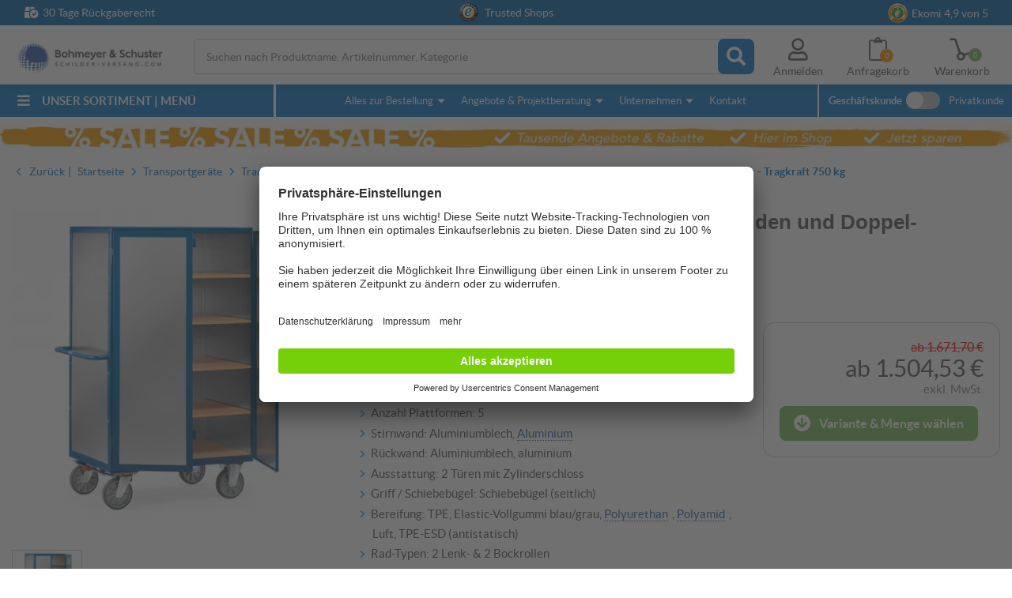

--- FILE ---
content_type: text/html; charset=utf-8
request_url: https://www.schilder-versand.com/p/fetra-kastenwagen-mit-alu-waenden-und-doppel-fluegeltuer-tragkraft-750-kg-17603
body_size: 59631
content:
<!DOCTYPE html>
<!--[if lt IE 9]> <html lang="de" class="no-js lt-ie10 lt-ie9"> <![endif]-->
<!--[if IE 9]> <html lang="de" class="no-js lt-ie10"> <![endif]-->
<!--[if !IE]><!--> <html lang="de" class="no-js"> <!--<![endif]-->
<head>
    <title>Kastenwagen mit Alu-Wänden und Doppel-Flügeltür - Tragkraft 750 kg - Kastenwagen</title>
    <meta name="description" content="Kastenwagen mit Alu-Wänden und Doppelflügeltür ✓ nach DIN EN 1757-3 ✓ in 2 Größen ✓ Tragkraft 750kg ✓ 10 Jahre Garantie ✓ jetzt hier günstig kaufen"/>
    <meta name="viewport" content="width=device-width, initial-scale=1.0">
    <!-- Styles -->
    <link rel="preconnect" href="//assets.schilder-versand.com">
<link rel="preconnect" href="//api.usercentrics.eu">
<link rel="preconnect" href="//app.usercentrics.eu">
<link rel="preconnect" href="//uct.service.usercentrics.eu">
<link rel="preconnect" href="//www.googletagmanager.com">

<link rel="preload" href="/schilder-versand/css/webfonts.css?id=21deb208d7e56011498f8d7b32549291" as="style" type="text/css" crossorigin="anonymous">

<link rel="preload" href="/schilder-versand/css/fontawesome_icons.css?id=aad4975dc534ae52c0ba11d1c5b016ed" as="style" type="text/css" crossorigin="anonymous">


<link rel="preload" href="https://www.schilder-versand.com/webfonts/lato/lato-regular-webfont.woff2" as="font" type="font/woff2" crossorigin="anonymous">
<link rel="preload" href="https://www.schilder-versand.com/webfonts/lato/lato-bold-webfont.woff2" as="font" type="font/woff2" crossorigin="anonymous">


<style>
    body {
        font-family: "Lato",sans-serif;
        font-size: 14px;
        line-height: 21px;
        font-weight: normal;
        color: #565654;
        -webkit-font-smoothing: antialiased;
        -o-font-smoothing: antialiased;
    }
</style>


            <style>
            article,aside,details,figcaption,figure,footer,header,hgroup,main,nav,section,summary{display:block}audio,canvas,video{*zoom:1;display:inline-block;*display:inline}audio:not([controls]){display:none;height:0}[hidden]{display:none}html{-webkit-text-size-adjust:100%;-ms-text-size-adjust:100%;font-size:100%}button,html,input,select,textarea{font-family:sans-serif}a:active,a:focus,a:hover{outline:0}h1{font-size:2em;margin:0 0 .67em}h2{font-size:1.5em;margin:0 0 .83em}h3{font-size:1.17em;margin:0 0 1em}h4{font-size:1em;margin:0 0 1.33em}h5{font-size:.83em;margin:0 0 1.67em}h6{font-size:.67em;margin:0 0 2.33em}abbr[title]{border-bottom:1px dotted}blockquote{margin:0 0 1em}dfn{font-style:italic}hr{box-sizing:content-box;height:0}mark{background:#ff0;color:#000}p,pre{margin:0 0 1em}code,kbd,pre,samp{font-family:monospace,serif;_font-family:courier new,monospace;font-size:1em}pre{word-wrap:break-word;white-space:pre;white-space:pre-wrap}q{quotes:none}q:after,q:before{content:"";content:none}small{font-size:80%}sub,sup{font-size:75%;line-height:0;position:relative;vertical-align:baseline}sup{top:-.5em}sub{bottom:-.25em}dl,menu,ol,ul{margin:0 0 1em}dd{margin:0}menu,ol,ul{padding:0 0 0 18px}menu ol,menu ul,nav ol,nav ul{list-style:none;list-style-image:none;margin:0;padding:0}menu ol ul,menu ul ul,nav ol ul,nav ul ul{list-style-type:none}img{-ms-interpolation-mode:bicubic;border:0}svg:not(:root){overflow:hidden}figure{margin:0 0 15px}form{margin:0}fieldset{border:none;margin:0;padding:0}legend{border:0;*margin-left:-7px;padding:0;white-space:normal}input,select,textarea{font-size:100%;margin:0;vertical-align:baseline;*vertical-align:middle}button,input{line-height:normal}button,select{text-transform:none}button:not([aria-controls=mep_0]),html input[type=button],input[type=reset],input[type=submit]{-webkit-appearance:button;cursor:pointer;*overflow:visible}button[disabled],html input[disabled]{cursor:default}input[type=checkbox],input[type=radio]{box-sizing:border-box;*height:13px;padding:0;*width:13px}input[type=search]{-webkit-appearance:textfield;box-sizing:content-box}input[type=search]::-webkit-search-cancel-button,input[type=search]::-webkit-search-decoration{-webkit-appearance:none}button::-moz-focus-inner,input::-moz-focus-inner{border:0;padding:0}textarea{overflow:auto;vertical-align:top}table{border-collapse:collapse;border-spacing:0}html.overlayVisible,html.overlayVisible body{height:100%;overflow:hidden}html.smoothScroll{scroll-behavior:smooth}body{background:#fff;display:block;margin:0}body.repaint *{margin-top:-1px}body.trans{-webkit-transform:translateZ(0)}body.autoSuggestScroll{left:0;overflow:hidden;position:fixed;top:0;width:100%}body.noScrollingExtreme{position:fixed;width:100%}body.noScrolling,body.noScrollingExtreme,body.noScrollingFilter{max-height:100%;max-width:100%;overflow:hidden}.oldPrice{color:red;font-size:16px;text-decoration:line-through}.discountsTable .oldPrice{color:#565654;font-size:14px}.madeInGermany{display:block!important;margin:0 0 20px}.centeredContent{margin:0 auto;max-width:1310px;position:relative;z-index:1}.hiddenTrust{display:none}.grecaptcha-badge{visibility:hidden}picture img{width:100%}input{-webkit-appearance:none;border-radius:0}*{box-sizing:border-box}a:link,a:visited{color:#0d76c9}a:active,a:hover{text-decoration:none}img{height:auto;max-width:100%;vertical-align:middle}img.blockImage{display:block;width:100%}img.loading,img[data-autoload="0"]{background:url(/gfx/imageLoading/spin.gif) no-repeat hsla(0,0%,100%,0);background-position:50%;background-size:16px;outline:1px solid #f2f4f5;width:100%}img.loading.autoWidthOnLoad,img[data-autoload="0"].autoWidthOnLoad{width:auto}img[data-image-name]{background:url(/gfx/imageLoading/spin.gif) no-repeat hsla(0,0%,100%,0);background-position:50%;background-size:16px;outline:1px solid #f2f4f5}.centeredImage{text-align:center}.pseudoLink{color:#0d76c9;cursor:pointer;text-decoration:underline}.pseudoLink:hover{text-decoration:none}table:not(.table){background:#fff;border:1px solid #c3c3c3;border-collapse:initial;margin-bottom:10px;padding:10px;width:100%}table:not(.table) tr:first-child td{font-weight:700;padding-bottom:6px}table:not(.table) tr:first-child td:first-child{width:59%}.tempDeactivated{cursor:default;opacity:.2;pointer-events:none}.pageWrapper{background:#fff;position:relative}.pageWrapper .categoryDescription{line-height:21px;margin:0 0 25px}.pageWrapper .categoryBox{margin:0 0 20px}.mainContent{position:relative}.mainContent .contentContainer{margin:0 auto;max-width:1310px;padding:0 10px 25px}iframe[name=google_conversion_frame]{display:none}.noScriptAlert{background:#fe5a51;color:#fff;padding:10px;position:relative;z-index:1111}.overflowWrapper{background:#fff;margin:0 auto;min-width:320px;overflow:hidden;position:relative}.contentRow .content{min-height:10px}.contentRow .contentRow{margin:0;padding:0}.contentRow.hasMargin,.contentRow.hasMargin .content{margin:0 0 20px}.contentRow.smartphoneWithTogglers .middle,.contentRow.smartphoneWithTogglers .right{margin-top:-11px}.contentRow.smartphoneWithTogglers .toggler{padding:12px 0 20px}.contentRow.smartphoneWithTogglers .toggler:last-of-type:after{bottom:10px}.contentRow.onSmartphone5050 .content{float:left}.contentRow.onSmartphone5050 .content.w50{margin-left:2%;width:49%}.contentRow.onSmartphone5050 .content.w50.left{margin-left:0}.hidden{display:none!important;visibility:hidden}.visuallyhidden{clip:rect(0 0 0 0);border:0;height:1px;margin:-1px;overflow:hidden;padding:0;position:absolute;width:1px}.alignCenter{text-align:center}.noMarginBottom{margin-bottom:0}.invisible{visibility:hidden}.printContent{display:none}.noPadding{padding:0}.noMargin{margin:0!important}.nobreak{word-break:keep-all}.catRow,.centeredContent,.checkTeaser>.content,.clearfix,.contentBox,.contentContainer,.contentRow,.filterContent,.filterSliderValues,.flags,.footerRow,.galleryFilter,.galleryProductFooter,.groupHeader,.imagesWithText,.inputRow,.jsFormStep,.mainContent,.modal .product,.modal .productFooter,.modal .productHeader,.newsletterRegisterTeaser,.pageWrapper,.productBoxFooter,.productFilter .checkItem,.productSlider,.simpleCombination .option,.tags,.toggler,.variantButtonWrap{*zoom:1}.catRow:after,.catRow:before,.centeredContent:after,.centeredContent:before,.checkTeaser>.content:after,.checkTeaser>.content:before,.clearfix:after,.clearfix:before,.contentBox:after,.contentBox:before,.contentContainer:after,.contentContainer:before,.contentRow:after,.contentRow:before,.filterContent:after,.filterContent:before,.filterSliderValues:after,.filterSliderValues:before,.flags:after,.flags:before,.footerRow:after,.footerRow:before,.galleryFilter:after,.galleryFilter:before,.galleryProductFooter:after,.galleryProductFooter:before,.groupHeader:after,.groupHeader:before,.imagesWithText:after,.imagesWithText:before,.inputRow:after,.inputRow:before,.jsFormStep:after,.jsFormStep:before,.mainContent:after,.mainContent:before,.modal .product:after,.modal .product:before,.modal .productFooter:after,.modal .productFooter:before,.modal .productHeader:after,.modal .productHeader:before,.newsletterRegisterTeaser:after,.newsletterRegisterTeaser:before,.pageWrapper:after,.pageWrapper:before,.productBoxFooter:after,.productBoxFooter:before,.productFilter .checkItem:after,.productFilter .checkItem:before,.productSlider:after,.productSlider:before,.simpleCombination .option:after,.simpleCombination .option:before,.tags:after,.tags:before,.toggler:after,.toggler:before,.variantButtonWrap:after,.variantButtonWrap:before{content:" ";display:table}.catRow:after,.centeredContent:after,.checkTeaser>.content:after,.clearfix:after,.contentBox:after,.contentContainer:after,.contentRow:after,.filterContent:after,.filterSliderValues:after,.flags:after,.footerRow:after,.galleryFilter:after,.galleryProductFooter:after,.groupHeader:after,.imagesWithText:after,.inputRow:after,.jsFormStep:after,.mainContent:after,.modal .product:after,.modal .productFooter:after,.modal .productHeader:after,.newsletterRegisterTeaser:after,.pageWrapper:after,.productBoxFooter:after,.productFilter .checkItem:after,.productSlider:after,.simpleCombination .option:after,.tags:after,.toggler:after,.variantButtonWrap:after{clear:both}.autoSuggest .result,.catRow>div,.clickableBox{cursor:pointer}.autoSuggest .result.hasJsLinkExternal,.catRow>div.hasJsLinkExternal,.clickableBox.hasJsLinkExternal{position:relative}.autoSuggest .result.hasJsLinkExternal .clickableBoxExternalLink,.catRow>div.hasJsLinkExternal .clickableBoxExternalLink,.clickableBox.hasJsLinkExternal .clickableBoxExternalLink{bottom:0;left:0;position:absolute;right:0;top:0}.autoSuggest .result:hover a:link,.autoSuggest .result:hover a:visited,.catRow>div:hover a:link,.catRow>div:hover a:visited,.clickableBox:hover a:link,.clickableBox:hover a:visited{text-decoration:none}.toUppercase{text-transform:uppercase}.hideOnSmartphone{display:none!important}.showOnSmartphone .hideOnSmartphone{display:block!important}.showOnSmartphone .hideOnSmartphone .hideOnSmartphone{display:none!important}.hideOnSmartphone:not(.hideOnLargeSmarthone){display:block!important}.hideOnSmallTablet{display:none!important}body{-webkit-font-smoothing:antialiased;-o-font-smoothing:antialiased;-moz-osx-font-smoothing:grayscale;color:#565654;font-family:Lato,sans-serif;font-size:14px;font-weight:400;line-height:21px}.pseudoH1,.pseudoH2,.pseudoH3,.pseudoH4,.pseudoH5,.pseudoH6,h1,h2,h3,h4,h5,h6{color:#3c3c3b;font-family:sans-serif;font-weight:400}.pseudoH1.toUppercase,h1.toUppercase{font-weight:500}.pseudoH1,.pseudoH2,.pseudoH3,.pseudoH4,.pseudoH5,.pseudoH6{display:block}strong{font-weight:700}p{line-height:21px}p.large{font-size:16px}a:link.internalLink,a:visited.internalLink{color:#0d76c9;display:inline-table;font-weight:900;margin-left:14px;padding:2px 6px;text-decoration:none;text-indent:-14px}a:link.internalLink:hover,a:visited.internalLink:hover{text-decoration:underline}a:link.internalLink:before,a:visited.internalLink:before{-moz-osx-font-smoothing:grayscale;-webkit-font-smoothing:antialiased;content:"";display:inline-block;font-family:Font Awesome\ 5 Pro;font-style:normal;font-variant:normal;font-weight:900;line-height:1;padding-right:5px;text-indent:0;text-rendering:auto}a:link.internalLink[href^="#"]:before,a:visited.internalLink[href^="#"]:before{content:""}a:link.internalLink[href^="mailto:"]:before,a:visited.internalLink[href^="mailto:"]:before{content:"";font-weight:400}a:link.internalLink.iconUp[href^="#"]:before,a:visited.internalLink.iconUp[href^="#"]:before{content:""}.centeredText{margin:0 0 15px;position:relative;text-align:center}.centeredText span{background-color:#fff;display:inline-block;max-width:76%;padding:0 15px;position:relative;z-index:1}.centeredText span.pseudoH1{display:block;margin:0 0 30px}.centeredText:before{background-color:#ddd;content:"";height:1px;left:0;margin-top:-2px;position:absolute;right:0;top:50%;width:auto;z-index:0}.startPage .centeredText{text-transform:uppercase}.pseudoH1,h1{color:#0d76c9;font-size:23px;line-height:28px;margin:0 0 10px}.pseudoH1.black,h1.black{color:#565654}.pseudoH1.blackAndSmaller,h1.blackAndSmaller{color:#3c3c3b;font-size:17px;line-height:23px;margin:0 0 10px}.pseudoH1.smallMargin,h1.smallMargin{margin:0 0 5px}.pseudoH2,h2{color:#565654;font-size:20px;line-height:25px;margin:0 0 10px}.pseudoH2.centeredText,h2.centeredText{margin:0 0 30px}.categoryDescription .pseudoH2,.categoryDescription h2,.categorySubDescription .pseudoH2,.categorySubDescription h2{color:#0d76c9}.pseudoH3,h3{font-size:18px;line-height:23px;margin:0 0 10px}.pseudoH4,h4{font-size:16px;line-height:21px;margin:0 0 10px}.pseudoH5,h5{font-size:14px;line-height:19px;margin:0 0 10px}ul{padding:2px 0 0 16px}address{font-style:normal}.strike{text-decoration:line-through}strong.large{font-size:16px}.outOfStock{color:red}.savedMoney{font-weight:700;margin:10px 0 0;text-align:right}.savedMoney .value,.savedMoney .valueInEuro{color:#78bc5a}ul.large li{font-size:16px}ul.large.checkList li{line-height:26px;margin-bottom:5px}ul{list-style:none;padding:0}ul li{margin-left:16px;text-indent:-16px}ul li:before{color:#40a2ef;content:"";font-family:Font Awesome\ 5 Pro;font-size:14px;font-weight:900;padding-right:7px;vertical-align:.5px}@supports(-webkit-touch-callout:none){ul li:before{font-size:17px}}ul.checkList{list-style:none;margin:0 0 20px;padding:0}ul.checkList li{line-height:30px;margin-left:31px;text-indent:-16px}ul.checkList li:before{-moz-osx-font-smoothing:grayscale;-webkit-font-smoothing:antialiased;color:#0d76c9;content:"";display:inline-block;font-family:Font Awesome\ 5 Pro;font-size:19px;font-style:normal;font-variant:normal;font-weight:900;line-height:1;padding-right:7px;text-rendering:auto;vertical-align:-1px}.pseudoH1.blackAndSmaller,h1.blackAndSmaller{font-size:26px;margin:0 0 15px}.sr-only{clip:rect(0,0,0,0);border:0;height:1px;margin:-1px;overflow:hidden;padding:0;position:absolute;width:1px}.sr-only-focusable:active,.sr-only-focusable:focus{clip:auto;height:auto;margin:0;overflow:visible;position:static;width:auto}.fad{font-family:Font Awesome\ 5 Duotone;font-weight:900;position:relative}.fad:before{color:var(--fa-primary-color,inherit);opacity:1;opacity:var(--fa-primary-opacity,1);position:absolute}.fad:after{color:var(--fa-secondary-color,inherit)}.fa-swap-opacity .fad:before,.fad.fa-swap-opacity:before,.fad:after{opacity:.4;opacity:var(--fa-secondary-opacity,.4)}.fa-swap-opacity .fad:after,.fad.fa-swap-opacity:after{opacity:1;opacity:var(--fa-primary-opacity,1)}.fad.fa-inverse{color:#fff}.fad.fa-stack-1x,.fad.fa-stack-2x{position:absolute}.fad.fa-fw:before,.fad.fa-stack-1x:before,.fad.fa-stack-2x:before{left:50%;transform:translateX(-50%)}/*!
 * Font Awesome Pro 5.15.4 by @fontawesome - https://fontawesome.com
 * License - https://fontawesome.com/license (Commercial License)
 */.fa,.fab,.fad,.fal,.far,.fas{-moz-osx-font-smoothing:grayscale;-webkit-font-smoothing:antialiased;display:inline-block;font-style:normal;font-variant:normal;line-height:1;text-rendering:auto}.fa-lg{font-size:1.33333em;line-height:.75em;vertical-align:-.0667em}.fa-xs{font-size:.75em}.fa-sm{font-size:.875em}.fa-1x{font-size:1em}.fa-2x{font-size:2em}.fa-3x{font-size:3em}.fa-4x{font-size:4em}.fa-5x{font-size:5em}.fa-6x{font-size:6em}.fa-7x{font-size:7em}.fa-8x{font-size:8em}.fa-9x{font-size:9em}.fa-10x{font-size:10em}.fa-fw{text-align:center;width:1.25em}.fa-ul{list-style-type:none;margin-left:2.5em;padding-left:0}.fa-ul>li{position:relative}.fa-li{left:-2em;line-height:inherit;position:absolute;text-align:center;width:2em}.fa-border{border:.08em solid #eee;border-radius:.1em;padding:.2em .25em .15em}.fa-pull-left{float:left}.fa-pull-right{float:right}.fa.fa-pull-left,.fab.fa-pull-left,.fal.fa-pull-left,.far.fa-pull-left,.fas.fa-pull-left{margin-right:.3em}.fa.fa-pull-right,.fab.fa-pull-right,.fal.fa-pull-right,.far.fa-pull-right,.fas.fa-pull-right{margin-left:.3em}.fa-spin{animation:fa-spin 2s linear infinite}.fa-pulse{animation:fa-spin 1s steps(8) infinite}@keyframes fa-spin{0%{transform:rotate(0deg)}to{transform:rotate(1turn)}}.fa-rotate-90{-ms-filter:"progid:DXImageTransform.Microsoft.BasicImage(rotation=1)";transform:rotate(90deg)}.fa-rotate-180{-ms-filter:"progid:DXImageTransform.Microsoft.BasicImage(rotation=2)";transform:rotate(180deg)}.fa-rotate-270{-ms-filter:"progid:DXImageTransform.Microsoft.BasicImage(rotation=3)";transform:rotate(270deg)}.fa-flip-horizontal{-ms-filter:"progid:DXImageTransform.Microsoft.BasicImage(rotation=0, mirror=1)";transform:scaleX(-1)}.fa-flip-vertical{transform:scaleY(-1)}.fa-flip-both,.fa-flip-horizontal.fa-flip-vertical,.fa-flip-vertical{-ms-filter:"progid:DXImageTransform.Microsoft.BasicImage(rotation=2, mirror=1)"}.fa-flip-both,.fa-flip-horizontal.fa-flip-vertical{transform:scale(-1)}:root .fa-flip-both,:root .fa-flip-horizontal,:root .fa-flip-vertical,:root .fa-rotate-180,:root .fa-rotate-270,:root .fa-rotate-90{filter:none}.fa-stack{display:inline-block;height:2em;line-height:2em;position:relative;vertical-align:middle;width:2.5em}.fa-stack-1x,.fa-stack-2x{left:0;position:absolute;text-align:center;width:100%}.fa-stack-1x{line-height:inherit}.fa-stack-2x{font-size:2em}.fa-inverse{color:#fff}.mobileNav .openMenu{cursor:pointer;font-size:30px;position:absolute;right:15px;top:45px}@media only screen and (min-width:768px){.mobileNav .openMenu{right:30px;top:44px}}.header{background:#fff;box-shadow:0 3px 6px rgba(0,0,0,.161);font-size:12px;z-index:22}.noScrollingFilter .header{z-index:1}.checkout .header{box-shadow:none}.combinationsVisible .header{display:none}.header .wrapper{width:100vw}.no-hiddenscroll .header .wrapper{width:calc(100vw - 15px)}.header .centeredContent{position:static;z-index:3}.header a:link,.header a:visited{color:#565654}.header .wrapper .logo{background:url(/gfx/logo_smartphone.png) no-repeat;background-size:170px;display:block;height:44px;left:5px;max-width:100%;position:absolute;top:38px;width:170px}@media screen and (-webkit-min-device-pixel-ratio:1.3),screen and (-webkit-min-device-pixel-ratio:1.5),screen and (-webkit-min-device-pixel-ratio:2),screen and (-webkit-min-device-pixel-ratio:3),screen and (min--moz-device-pixel-ratio:1.3),screen and (min--moz-device-pixel-ratio:1.5),screen and (min--moz-device-pixel-ratio:2),screen and (min--moz-device-pixel-ratio:3){.header .wrapper .logo{background:url(/gfx/logo_smartphone_retina.png) no-repeat;background-size:170px}}.header .wrapper .contentRow{background:#f0f0f0;margin:-10px -10px 75px;min-height:35px;padding:5px;text-align:center}.touchevents .header .wrapper .contentRow{padding:7px 5px 3px}.trustBar{background:#0763a9;color:#fff;height:32px;left:0;padding:3px 0;position:absolute;text-align:center;top:0;width:100vw;z-index:10}.trustBar a:link,.trustBar a:visited{color:#fff;text-decoration:none}.trustBar input{margin-bottom:10px}.trustBar .ekomiWrapper,.trustBar .trustedWrapper{display:inline-block}.trustBar .trustedWrapper{margin-right:10px}.trustBar #eKomiSeal_default{box-sizing:content-box;padding-right:5px;vertical-align:2px}.trustBar .ekomiWrapper,.trustBar .trustedWrapper{cursor:pointer}.trustBar .fa-box-check{display:none;left:31px;position:absolute;top:6px}.trustBar .fa-box-check:before{padding-right:5px}.trustBar .trustedShops{box-sizing:content-box;padding-right:5px}.trustBar #eKomiSeal_default,.trustBar .trustedShops,.trustBar .trustedShops input[type=image]{display:inline-block;width:25px}.no-touchevents .trustBar #eKomiSeal_default,.no-touchevents .trustBar .trustedShops{image-rendering:-webkit-optimize-contrast}.trustBar .trustedShops{vertical-align:-17px}.trustBar .trustedShops input[type=image]{background:none;border:0;padding:0}@media(max-width:768px)and (orientation:landscape){.mobileNavVisible .trustBar{display:none}}@media only screen and (min-width:768px){.trustBar .fa-box-check{display:block;top:9px}.trustBar .ekomiWrapper{position:absolute;right:25px;top:3px}.trustBar .trustedWrapper{margin-right:0}}@media only screen and (min-width:1036px){.trustBar .centeredContent{max-width:1280px;position:relative}.trustBar .fa-box-check{top:6px}.trustBar .ekomiWrapper{right:30px;top:1px}}@media only screen and (min-width:1340px){.trustBar .fa-box-check{left:0}.trustBar .ekomiWrapper{right:0}}.customerSwitch{display:none;font-size:13px;left:0;position:absolute;top:0;-webkit-transform:translateZ(0);z-index:1}.customerSwitch:before{display:none}.customerSwitch .company,.customerSwitch .private{background:#f9f9f9;border-bottom:1px solid #f0f0f0;color:#50504f;cursor:pointer;float:left;font-size:10px;padding:8px 10px 7px;text-decoration:underline;text-transform:uppercase;z-index:1}.customerSwitch .company.active,.customerSwitch .private.active{background:#fff;border:none;border-bottom:1px solid #fff;cursor:default;text-decoration:none}.no-touchevents .customerSwitch .company:hover,.no-touchevents .customerSwitch .private:hover{text-decoration:none}.customerSwitch .private{border-left:none}.customerSwitch .switchTooltip{background:#4585e3;color:#fff;font-size:12px;left:10px;line-height:13px;padding:10px 30px 10px 10px;position:absolute;top:50px;width:310px}.customerSwitch .switchTooltip .fa-times{cursor:pointer;position:absolute;right:5px;top:10px}.customerSwitch .switchTooltip .fa-times:before{font-size:15px}.customerSwitch .switchTooltip .triangle{border-color:transparent transparent #4585e3;border-style:solid;border-width:0 8px 8px;display:block;height:0;left:80px;position:absolute;top:-7px;width:0}.fixedHeader .cookieNote+.header .userMenu .basketHeadWrapper{top:122px}.header .accountHover{display:none}.header .userMenu .basketHeadWrapper,.header .userMenu .bookmarkHeadWrapper,.header .userMenu .smartphoneSearch{cursor:pointer;position:absolute}.header .userMenu .basketHeadWrapper,.header .userMenu .bookmarkHeadWrapper{font-size:14px}.header .userMenu .smartphoneSearch{display:none;font-size:24px;right:151px;top:50px}.header .userMenu .bookmarkHeadWrapper{font-size:27px;right:115px;top:47px}.header .userMenu .basketHeadWrapper{font-size:26px;right:70px;top:49px}.header .userMenu a:link,.header .userMenu a:visited{display:none}.header .fa-clipboard.filled:before{content:""!important}.header .fa-dolly-empty.filled:before{content:""}.header .basketQuantityWrapper,.header .bookmarkQuantityWrapper{border-radius:50%;display:none;height:17px;margin-bottom:1px;position:absolute;width:17px;z-index:1}.header .basketQuantityWrapper .basketQuantityText,.header .basketQuantityWrapper .bookmarkQuantityText,.header .bookmarkQuantityWrapper .basketQuantityText,.header .bookmarkQuantityWrapper .bookmarkQuantityText{color:#fff;font-size:9px;left:50%;position:absolute;text-align:center;top:50%;transform:translate(-50%,-50%);width:100%}.header .bookmarkQuantityWrapper{background:#fd9400;bottom:-4px;right:-6px}.header .basketQuantityWrapper{background:#78bc5a;bottom:-2px;right:-7px}@media only screen and (min-width:390px){.header .userMenu .smartphoneSearch{display:inline-block}}@media only screen and (min-width:551px){.cookieNote+.header .userMenu .basketHeadWrapper{top:167px}}.desktopNavSwitch{display:none}.fixedHeaderIsHidden .header,.fixedHeaderIsHidden .searchWrapper{top:-250px}.fixedHeaderIsHidden .autoSuggest{display:none!important}.header{height:85px;left:0;position:fixed;top:0;width:100vw;z-index:4}.checkout .header{height:auto;width:100%}@media only screen and (min-width:1310px)and (max-height:680px){.header{left:0}}.breadCrumb.new{margin-top:160px}.breadCrumb.new+.mainContent{margin-top:0}.mainContent{margin-top:90px}@media(max-width:768px)and (orientation:landscape){.mobileNavVisible header{top:-33px}}@media only screen and (min-width:1036px){.mobileNavVisible .wrapper .logo{left:13px!important}.mobileNavVisible .header{left:50%}.mobileNavVisible .header:after{background:#f0f0f0;content:"";height:100vh;left:50%;position:absolute;top:0;width:100%;z-index:10000}.mainContent{margin-top:0}}.hasAutosuggest{display:none;overflow:hidden}.hasAutosuggest.clearVisible .fa-times{display:block}.hasAutosuggest .fa-times{cursor:pointer;display:none;font-size:19px;height:40px;padding:10px 0 0 10px;position:absolute;right:49px;top:5px;width:40px;z-index:2}.autoSuggest{-webkit-overflow-scrolling:touch;background:#fff;border-bottom:4px solid #1b4b92;border-left:4px solid #1b4b92;border-right:4px solid #1b4b92;box-sizing:border-box;display:none;height:calc(100vh - 300px);left:0;overflow-y:scroll;padding:15px;position:fixed;top:135px;width:100%;z-index:2000}.autoSuggest mark{background:none;font-style:normal;font-weight:700}.autoSuggest a:link,.autoSuggest a:visited{color:#565654;text-decoration:none}.autoSuggest .pseudoH4,.autoSuggest h4{color:#3263ac;display:inline;font-size:17px;font-weight:700}.autoSuggest .statsLabel{display:none}.autoSuggest .groupHeader{border-bottom:1px solid #3263ac;color:#3263ac;font-weight:700;margin:0 0 4px;padding:0 0 3px}.autoSuggest .button{border:1px solid #2f2f2e;font-size:15px}.autoSuggest .button:hover{text-decoration:underline}.autoSuggest .noResults{padding:12px 0 0}.autoSuggest .results{margin:0 0 15px}.autoSuggest .results ol{list-style:none;padding:0}.autoSuggest .categories .ais-Hits-item:first-child .result,.autoSuggest .products .ais-Hits-item:first-child .result{border-top:1px solid transparent}.autoSuggest .categories .ais-Hits-item:last-child .result,.autoSuggest .products .ais-Hits-item:last-child .result{border-bottom:1px solid #e3e3e3}.autoSuggest .categories .ais-Hits-item:last-child .result:hover,.autoSuggest .products .ais-Hits-item:last-child .result:hover{border-bottom:1px solid transparent}.autoSuggest .categories .ais-Hits-item:hover+.ais-Hits-item .result,.autoSuggest .products .ais-Hits-item:hover+.ais-Hits-item .result{border-top:1px solid hsla(0,0%,89%,.2)}.autoSuggest .categories .ais-Hits-item:hover .result,.autoSuggest .products .ais-Hits-item:hover .result{background:hsla(0,0%,89%,.2);border-top:1px solid hsla(0,0%,89%,.2)}.autoSuggest .result{border-top:1px solid #e3e3e3;box-sizing:border-box;display:block;line-height:17px;min-height:44px;padding:7px 0 7px 40px;position:relative}.autoSuggest .result .resultName{display:block;font-size:14px;line-height:normal;text-decoration:none;vertical-align:middle}.autoSuggest .result .resultPrice{font-size:14px}.autoSuggest .result .resultPrice.isRequest{font-style:italic;line-height:17px;top:8px}.autoSuggest .result .resultPrice.isRequest+.resultPriceAddition{display:none}.autoSuggest .result .resultPriceAddition{font-size:14px;font-style:italic;padding:0 0 0 5px}.autoSuggest .result img{height:30px;left:0;margin-right:10px;position:absolute;top:7px;width:30px}.autoSuggest .categories .result{line-height:31px}.autoSuggest .categories .resultName{display:inline-block}.autoSuggest .categories,.autoSuggest .products{margin-bottom:25px}.autoSuggest .topics .groupHeader{margin:0 0 16px}.autoSuggest .topics .result{border-bottom:none;line-height:normal;margin:0 0 20px;padding:0}.autoSuggest .topics .result:hover img{opacity:.8}.autoSuggest .topics .result .resultName{padding:0}.autoSuggest .topics .result img{height:auto;left:auto;margin:0 0 5px;position:static;top:auto;width:100%}@media only screen and (max-width:767px){.autoSuggest .topics .ais-Hits-item{display:none}.autoSuggest .topics .ais-Hits-item:first-child,.autoSuggest .topics .ais-Hits-item:first-child+.ais-Hits-item{display:block}}.desktopNav{display:none}.hoverTooltip{position:relative}.buttonLabel:hover .hoverTooltip .tooltipContent,.hoverTooltip:hover .tooltipContent{opacity:1}.hoverTooltip .tooltipContent{background:rgba(0,0,0,.85);border-radius:5px;color:#fff;display:block;font-size:14px;line-height:18px;max-width:300px;min-width:50vw;opacity:0;padding:10px;pointer-events:none;position:absolute;right:0;text-align:left;top:-12px;transform:translateY(-100%);transition:all .2s}.hoverTooltip .tooltipContent:after{border-color:rgba(0,0,0,.8) transparent transparent;border-style:solid;border-width:5px 5px 0;bottom:-5px;content:"";display:block;height:0;position:absolute;right:1px;transform:translateX(-50%);width:0}@media only screen and (min-width:768px){.hoverTooltip.noWrap .tooltipContent{white-space:nowrap}.hoverTooltip .tooltipContent{left:50%;max-width:500px;min-width:0;right:auto;transform:translate(-50%,-100%)}.hoverTooltip .tooltipContent:after{left:50%;right:auto}}.slider{margin:0 0 20px;position:relative}.slider>img{height:auto;width:100%}.slider .sliderElements{height:100%;left:0;position:absolute;top:0;width:100%}.slider .sliderElements li.active img{cursor:pointer;opacity:1;z-index:2}.slider .sliderElements>li:before{display:none}.slider .sliderElements img{left:0;max-height:100%;opacity:0;position:absolute;top:0;transition:opacity .8s;width:100%}.slider .indicators{bottom:5px;position:absolute;right:10px;z-index:2}.slider .indicators span{background:#fff;border-radius:50%;display:inline-block;height:5px;margin-left:5px;transition:margin-bottom .3s;width:5px}.slider .indicators span.active{margin-bottom:2px}.slider .sliderControls{bottom:0;left:0;margin:0 0 20px;position:absolute;text-align:center;width:100%;z-index:2}.slider .sliderControls li{display:none;margin-left:0;position:relative;text-indent:0;text-transform:uppercase}.slider .sliderControls li.active{display:inline-block}.slider .sliderControls li:before{content:"";margin:0;text-indent:0}.slider .sliderControls li a:link,.slider .sliderControls li a:visited{color:#fff;text-decoration:none}.slider .sliderControls li:first-child{margin-left:0}.slider .sliderControls li label{padding:0}.tags{font-weight:400}.tags .eligibleFlag,.tags .externalFlag,.tags .offerFlag,.tags .saleFlag{border-radius:4px;color:#fff;display:inline-block;font-size:14px;line-height:14px;margin:0 5px 5px 0;padding:3px 7px;position:relative}.productDetail .tags .eligibleFlag,.productDetail .tags .externalFlag,.productDetail .tags .offerFlag,.productDetail .tags .saleFlag{margin:5px 5px 14px 0;padding:6px 13px}.tags .saleFlag{background:#ea001e}.tags .offerFlag{background:#0d76c9}.tags .externalFlag{background:#fd9400}.tags .eligibleFlag{background:#00be55}.productBox .tags{margin:0 0 10px}.productBox .tags .eligibleFlag,.productBox .tags .externalFlag{float:right}.productBox .tags .eligibleFlag:first-child,.productBox .tags .externalFlag:first-child{margin-right:0}.article .tags{margin-top:10px}h2+.tags{margin:0 0 20px}.priceOnRequest .inner{background:#fff;border:1px dashed #ccc;color:#00be55;font-size:16px;line-height:20px;max-width:163px;padding:12px 20px;text-align:center}@media only screen and (min-width:768px){.tags{margin:0}.tags .eligibleFlag:last-child,.tags .externalFlag:last-child,.tags .offerFlag:last-child{margin-right:0}h2+.tags{margin:-10px 0 20px}.productBox .tags .eligibleFlag:first-child,.productBox .tags .externalFlag:first-child,.productBox .tags .offerFlag:first-child{margin-right:5px}}.badge{-webkit-touch-callout:none;background-color:#ebeeff;border-radius:2.8rem;color:#4645bb;display:table;font-size:15px;font-weight:700;line-height:39px;margin:80px auto 30px;padding:0 20px;transition-duration:.4s;transition-property:all;transition-timing-function:cubic-bezier(.16,1,.29,.99);-webkit-user-select:none;-moz-user-select:none;user-select:none}.badge i{padding-right:8px}.badge,.badgeIcon{background-color:#ebeeff;color:#4645bb}.badge.green,.badgeIcon.green{background-color:#cff2e1;color:#1d6542}.badge.indigo,.badgeIcon.indigo{background-color:#ebeeff;color:#2f2e7d}.badge.orange,.badgeIcon.orange{background-color:#ffdfd4;color:#7f3f28}.badge.teal,.badgeIcon.teal{background-color:#e6fffe;color:#004843}.badge.turquoise,.badgeIcon.turquoise{background-color:#dafeff;color:#006b8c}.badge.yellow,.badgeIcon.yellow{background-color:#fff1d9;color:#7f6232}.badge i,.badgeIcon i{padding-right:8px}.badgeIcon{border-radius:50%;height:25px;position:relative;width:25px}.badgeIcon:before{left:50%;position:absolute;top:50%;transform:translate(-50%,-50%)}.showOnlyOnPrint{display:none}@media print{*{background:transparent!important;box-shadow:none!important;color:#000!important;text-shadow:none!important}a,a:visited{text-decoration:underline}blockquote,pre{border:1px solid #999;page-break-inside:avoid}thead{display:table-header-group}img,tr{page-break-inside:avoid}@page{margin:.5cm}.weightHint:after,.weightHint:before{display:none!important}.basket .productList .listHead,.claim .productList .listHead{border:1px dashed #e5e5e5}.productList .products .product .column:first-child{grid-column:1!important}.productList .products .product .columns{grid-template-columns:3fr 1fr 1fr 1fr!important}.productList .listHead{grid-gap:30px;display:grid;grid-template-columns:3fr 1fr 1fr 1fr;padding:10px}.productList .listHead .columnTitle{display:block!important}.bookmarkFooter,.bookmarkWrapper .fa-print.printBookmark{display:none!important}h2,h3,p{orphans:3;widows:3}h2,h3{page-break-after:avoid}h1{margin:15px 0 35px!important}#AmazonPayButton,#AmazonPayButton2,.expressButtons,.payLine{display:none!important}.showOnlyOnPrint{display:block}.dropNav{display:none!important}.header .wrapper{padding:0!important}.header .wrapper .logo:before{content:url(/gfx/logo_280.png)}.header .wrapper *{display:none!important}.header .wrapper .logo{display:block!important;left:auto!important;margin:0!important;position:absolute!important;right:0!important;top:0!important;width:286px!important}.numberPicker .fa-minus,.numberPicker .fa-plus{display:none!important}.numberPicker .picker{border:none!important}.numberPicker .count{text-align:right!important;width:48px!important}.contentRow{margin:0!important}.button,.footer,.slideInNavigationWrapper,.slider{display:none!important}.pageWrapper{margin:30px auto 0!important;width:90%!important}.pageWrapper .mainContent{min-height:0!important}.bookmark{padding:0!important}.bookmark .productImage img{width:100%!important}.basketWrapper .removeWrapper,.bookmark .bookmarkHead,.bookmark .productCheckColumn,.bookmark .removeWrapper,.startPagePreFooter{display:none!important}.basketWrapper .productDescription,.bookmark .productDescription{font-size:15px!important;margin-bottom:20px!important}.basketWrapper .productTitle,.bookmark .productTitle{font-size:16px!important}.basketWrapper .productOptionsWrapper,.bookmark .productOptionsWrapper{border-top:none!important;float:right!important;width:40%}.basketWrapper .basketHead,.basketWrapper .basketInformation,.basketWrapper .email,.basketWrapper .productOptionsBottom,.basketWrapper .updateArticle,.bookmark .basketHead,.bookmark .basketInformation,.bookmark .email,.bookmark .productOptionsBottom,.bookmark .updateArticle{display:none!important}.basketWrapper .productOptionsTop,.bookmark .productOptionsTop{font-size:15px!important}.basketWrapper .productOptionsTop,.basketWrapper .unitPrice,.bookmark .productOptionsTop,.bookmark .unitPrice{padding:0!important}.basketWrapper .unitCount,.bookmark .unitCount{bottom:auto!important;float:left;position:static!important;right:auto!important}.basketWrapper .inBasketSince,.bookmark .inBasketSince{display:none!important}.basketWrapper .bookmarkContent .unitCount,.bookmark .bookmarkContent .unitCount{width:100%!important}.basketWrapper .unitCount .price,.bookmark .unitCount .price{text-align:left!important}.basketWrapper input::-webkit-inner-spin-button,.basketWrapper input::-webkit-outer-spin-button,.bookmark input::-webkit-inner-spin-button,.bookmark input::-webkit-outer-spin-button{-webkit-appearance:none;margin:0}.basketWrapper input,.bookmark input{border:none!important;float:left!important;padding:0!important}.basketWrapper h1,.bookmark h1{font-size:31px!important}.basketWrapper .product,.bookmark .product{padding:20px 15px!important}.basketWrapper .calculation,.bookmark .calculation{float:right!important;text-align:right!important;width:50%!important}.bookmarkWrapper .bookmarkContent .bookmarkArticle .unitCount>.price{width:24%!important}}.button,.button:link,.button:visited,.simpleCombinationsButton,button,input.button{align-items:center;-webkit-appearance:none;-moz-appearance:none;appearance:none;background:#000;border:2px solid #000;border-radius:8px;box-sizing:border-box;color:#fff;cursor:pointer;display:flex;font-family:Lato,sans-serif;font-size:16px;font-weight:600;height:44px;justify-content:center;line-height:17px;margin:0 0 20px;max-width:382px;outline:none;padding:0 16px;text-align:center;text-decoration:none;white-space:nowrap;width:100%}.button.uploadSubmit,.button:link.uploadSubmit,.button:visited.uploadSubmit,.simpleCombinationsButton.uploadSubmit,button.uploadSubmit,input.button.uploadSubmit{line-height:38px}.verkehrsschilder .button,.verkehrsschilder .button:link,.verkehrsschilder .button:visited,.verkehrsschilder .simpleCombinationsButton,.verkehrsschilder button,.verkehrsschilder input.button{font-weight:500}.button.deactivated,.button:link.deactivated,.button:visited.deactivated,.simpleCombinationsButton.deactivated,button.deactivated,input.button.deactivated{opacity:.4;pointer-events:none}.button.noMaxWidth,.button:link.noMaxWidth,.button:visited.noMaxWidth,.simpleCombinationsButton.noMaxWidth,button.noMaxWidth,input.button.noMaxWidth{max-width:none}.button.autoWidth,.button:link.autoWidth,.button:visited.autoWidth,.simpleCombinationsButton.autoWidth,button.autoWidth,input.button.autoWidth{display:inline-flex;width:auto}.button.noMargin,.button:link.noMargin,.button:visited.noMargin,.simpleCombinationsButton.noMargin,button.noMargin,input.button.noMargin{margin-bottom:0}.button.empty,.button.empty.simpleCombinationsButton,.button:link.empty,.button:link.empty.simpleCombinationsButton,.button:visited.empty,.button:visited.empty.simpleCombinationsButton,.simpleCombinationsButton.empty,.simpleCombinationsButton.empty.simpleCombinationsButton,button.empty,button.empty.simpleCombinationsButton,input.button.empty,input.button.empty.simpleCombinationsButton{background:none;border:1px solid #000;color:#000;margin-right:0}.button.empty.blue,.button.empty.simpleCombinationsButton.blue,.button:link.empty.blue,.button:link.empty.simpleCombinationsButton.blue,.button:visited.empty.blue,.button:visited.empty.simpleCombinationsButton.blue,.simpleCombinationsButton.empty.blue,.simpleCombinationsButton.empty.simpleCombinationsButton.blue,button.empty.blue,button.empty.simpleCombinationsButton.blue,input.button.empty.blue,input.button.empty.simpleCombinationsButton.blue{background:none;border:1px solid #0d76c9;color:#0d76c9}.no-touchevents .button.empty.blue:active,.no-touchevents .button.empty.blue:hover,.no-touchevents .button.empty.simpleCombinationsButton.blue:active,.no-touchevents .button.empty.simpleCombinationsButton.blue:hover,.no-touchevents .button:link.empty.blue:active,.no-touchevents .button:link.empty.blue:hover,.no-touchevents .button:link.empty.simpleCombinationsButton.blue:active,.no-touchevents .button:link.empty.simpleCombinationsButton.blue:hover,.no-touchevents .button:visited.empty.blue:active,.no-touchevents .button:visited.empty.blue:hover,.no-touchevents .button:visited.empty.simpleCombinationsButton.blue:active,.no-touchevents .button:visited.empty.simpleCombinationsButton.blue:hover,.no-touchevents .simpleCombinationsButton.empty.blue:active,.no-touchevents .simpleCombinationsButton.empty.blue:hover,.no-touchevents .simpleCombinationsButton.empty.simpleCombinationsButton.blue:active,.no-touchevents .simpleCombinationsButton.empty.simpleCombinationsButton.blue:hover,.no-touchevents button.empty.blue:active,.no-touchevents button.empty.blue:hover,.no-touchevents button.empty.simpleCombinationsButton.blue:active,.no-touchevents button.empty.simpleCombinationsButton.blue:hover,.no-touchevents input.button.empty.blue:active,.no-touchevents input.button.empty.blue:hover,.no-touchevents input.button.empty.simpleCombinationsButton.blue:active,.no-touchevents input.button.empty.simpleCombinationsButton.blue:hover{background:#0d76c9;border:1px solid #0d76c9;color:#fff}.no-touchevents .button.empty.simpleCombinationsButton:active,.no-touchevents .button.empty.simpleCombinationsButton:hover,.no-touchevents .button.empty:active,.no-touchevents .button.empty:hover,.no-touchevents .button:link.empty.simpleCombinationsButton:active,.no-touchevents .button:link.empty.simpleCombinationsButton:hover,.no-touchevents .button:link.empty:active,.no-touchevents .button:link.empty:hover,.no-touchevents .button:visited.empty.simpleCombinationsButton:active,.no-touchevents .button:visited.empty.simpleCombinationsButton:hover,.no-touchevents .button:visited.empty:active,.no-touchevents .button:visited.empty:hover,.no-touchevents .simpleCombinationsButton.empty.simpleCombinationsButton:active,.no-touchevents .simpleCombinationsButton.empty.simpleCombinationsButton:hover,.no-touchevents .simpleCombinationsButton.empty:active,.no-touchevents .simpleCombinationsButton.empty:hover,.no-touchevents button.empty.simpleCombinationsButton:active,.no-touchevents button.empty.simpleCombinationsButton:hover,.no-touchevents button.empty:active,.no-touchevents button.empty:hover,.no-touchevents input.button.empty.simpleCombinationsButton:active,.no-touchevents input.button.empty.simpleCombinationsButton:hover,.no-touchevents input.button.empty:active,.no-touchevents input.button.empty:hover{background:none;border:1px solid #4d4d4d;color:#4d4d4d;text-decoration:none}.no-touchevents .button.empty.simpleCombinationsButton:active span,.no-touchevents .button.empty.simpleCombinationsButton:hover span,.no-touchevents .button.empty:active span,.no-touchevents .button.empty:hover span,.no-touchevents .button:link.empty.simpleCombinationsButton:active span,.no-touchevents .button:link.empty.simpleCombinationsButton:hover span,.no-touchevents .button:link.empty:active span,.no-touchevents .button:link.empty:hover span,.no-touchevents .button:visited.empty.simpleCombinationsButton:active span,.no-touchevents .button:visited.empty.simpleCombinationsButton:hover span,.no-touchevents .button:visited.empty:active span,.no-touchevents .button:visited.empty:hover span,.no-touchevents .simpleCombinationsButton.empty.simpleCombinationsButton:active span,.no-touchevents .simpleCombinationsButton.empty.simpleCombinationsButton:hover span,.no-touchevents .simpleCombinationsButton.empty:active span,.no-touchevents .simpleCombinationsButton.empty:hover span,.no-touchevents button.empty.simpleCombinationsButton:active span,.no-touchevents button.empty.simpleCombinationsButton:hover span,.no-touchevents button.empty:active span,.no-touchevents button.empty:hover span,.no-touchevents input.button.empty.simpleCombinationsButton:active span,.no-touchevents input.button.empty.simpleCombinationsButton:hover span,.no-touchevents input.button.empty:active span,.no-touchevents input.button.empty:hover span{text-decoration:underline}.button.details,.button:link.details,.button:visited.details,.simpleCombinationsButton.details,button.details,input.button.details{background:#eaeaea;border:2px solid #eaeaea;color:#565654;margin:0}.no-touchevents .button.details:active,.no-touchevents .button.details:hover,.no-touchevents .button:link.details:active,.no-touchevents .button:link.details:hover,.no-touchevents .button:visited.details:active,.no-touchevents .button:visited.details:hover,.no-touchevents .simpleCombinationsButton.details:active,.no-touchevents .simpleCombinationsButton.details:hover,.no-touchevents button.details:active,.no-touchevents button.details:hover,.no-touchevents input.button.details:active,.no-touchevents input.button.details:hover{background:#ddd;border:2px solid #ddd}.button.empty.simpleCombinationsButton:before,.button:link.empty.simpleCombinationsButton:before,.button:visited.empty.simpleCombinationsButton:before,.simpleCombinationsButton.empty.simpleCombinationsButton:before,button.empty.simpleCombinationsButton:before,input.button.empty.simpleCombinationsButton:before{font-size:20px;padding-right:7px}.button.ar-button svg,.button:link.ar-button svg,.button:visited.ar-button svg,.simpleCombinationsButton.ar-button svg,button.ar-button svg,input.button.ar-button svg{margin-right:5px}.button.grey,.button:link.grey,.button:visited.grey,.simpleCombinationsButton.grey,button.grey,input.button.grey{background:#eceaea;color:#222;font-size:14px;line-height:20px}.button.green,.button.simpleCombinationsButton,.button:link.green,.button:link.simpleCombinationsButton,.button:visited.green,.button:visited.simpleCombinationsButton,.simpleCombinationsButton.green,.simpleCombinationsButton.simpleCombinationsButton,button.green,button.simpleCombinationsButton,input.button.green,input.button.simpleCombinationsButton{background:#78bc5a;border:2px solid #78bc5a;margin:0 0 10px}.no-touchevents .button.green:active,.no-touchevents .button.green:hover,.no-touchevents .button.simpleCombinationsButton:active,.no-touchevents .button.simpleCombinationsButton:hover,.no-touchevents .button:link.green:active,.no-touchevents .button:link.green:hover,.no-touchevents .button:link.simpleCombinationsButton:active,.no-touchevents .button:link.simpleCombinationsButton:hover,.no-touchevents .button:visited.green:active,.no-touchevents .button:visited.green:hover,.no-touchevents .button:visited.simpleCombinationsButton:active,.no-touchevents .button:visited.simpleCombinationsButton:hover,.no-touchevents .simpleCombinationsButton.green:active,.no-touchevents .simpleCombinationsButton.green:hover,.no-touchevents .simpleCombinationsButton.simpleCombinationsButton:active,.no-touchevents .simpleCombinationsButton.simpleCombinationsButton:hover,.no-touchevents button.green:active,.no-touchevents button.green:hover,.no-touchevents button.simpleCombinationsButton:active,.no-touchevents button.simpleCombinationsButton:hover,.no-touchevents input.button.green:active,.no-touchevents input.button.green:hover,.no-touchevents input.button.simpleCombinationsButton:active,.no-touchevents input.button.simpleCombinationsButton:hover{background:#63a746;border:2px solid #63a746}.verkehrsschilder .button.green,.verkehrsschilder .button.simpleCombinationsButton,.verkehrsschilder .button:link.green,.verkehrsschilder .button:link.simpleCombinationsButton,.verkehrsschilder .button:visited.green,.verkehrsschilder .button:visited.simpleCombinationsButton,.verkehrsschilder .simpleCombinationsButton.green,.verkehrsschilder .simpleCombinationsButton.simpleCombinationsButton,.verkehrsschilder button.green,.verkehrsschilder button.simpleCombinationsButton,.verkehrsschilder input.button.green,.verkehrsschilder input.button.simpleCombinationsButton{background:#f2403c;border:2px solid #f2403c}.no-touchevents .verkehrsschilder .button.green:active,.no-touchevents .verkehrsschilder .button.green:hover,.no-touchevents .verkehrsschilder .button.simpleCombinationsButton:active,.no-touchevents .verkehrsschilder .button.simpleCombinationsButton:hover,.no-touchevents .verkehrsschilder .button:link.green:active,.no-touchevents .verkehrsschilder .button:link.green:hover,.no-touchevents .verkehrsschilder .button:link.simpleCombinationsButton:active,.no-touchevents .verkehrsschilder .button:link.simpleCombinationsButton:hover,.no-touchevents .verkehrsschilder .button:visited.green:active,.no-touchevents .verkehrsschilder .button:visited.green:hover,.no-touchevents .verkehrsschilder .button:visited.simpleCombinationsButton:active,.no-touchevents .verkehrsschilder .button:visited.simpleCombinationsButton:hover,.no-touchevents .verkehrsschilder .simpleCombinationsButton.green:active,.no-touchevents .verkehrsschilder .simpleCombinationsButton.green:hover,.no-touchevents .verkehrsschilder .simpleCombinationsButton.simpleCombinationsButton:active,.no-touchevents .verkehrsschilder .simpleCombinationsButton.simpleCombinationsButton:hover,.no-touchevents .verkehrsschilder button.green:active,.no-touchevents .verkehrsschilder button.green:hover,.no-touchevents .verkehrsschilder button.simpleCombinationsButton:active,.no-touchevents .verkehrsschilder button.simpleCombinationsButton:hover,.no-touchevents .verkehrsschilder input.button.green:active,.no-touchevents .verkehrsschilder input.button.green:hover,.no-touchevents .verkehrsschilder input.button.simpleCombinationsButton:active,.no-touchevents .verkehrsschilder input.button.simpleCombinationsButton:hover{background:#b90909;border:2px solid #b90909}.button.green.checkout,.button.simpleCombinationsButton.checkout,.button:link.green.checkout,.button:link.simpleCombinationsButton.checkout,.button:visited.green.checkout,.button:visited.simpleCombinationsButton.checkout,.simpleCombinationsButton.green.checkout,.simpleCombinationsButton.simpleCombinationsButton.checkout,button.green.checkout,button.simpleCombinationsButton.checkout,input.button.green.checkout,input.button.simpleCombinationsButton.checkout{margin:0;min-width:0;vertical-align:top}.button.green.checkout .fa-angle-right,.button.simpleCombinationsButton.checkout .fa-angle-right,.button:link.green.checkout .fa-angle-right,.button:link.simpleCombinationsButton.checkout .fa-angle-right,.button:visited.green.checkout .fa-angle-right,.button:visited.simpleCombinationsButton.checkout .fa-angle-right,.simpleCombinationsButton.green.checkout .fa-angle-right,.simpleCombinationsButton.simpleCombinationsButton.checkout .fa-angle-right,button.green.checkout .fa-angle-right,button.simpleCombinationsButton.checkout .fa-angle-right,input.button.green.checkout .fa-angle-right,input.button.simpleCombinationsButton.checkout .fa-angle-right{margin-left:5px}.button.green.checkout .fa-angle-right:before,.button.simpleCombinationsButton.checkout .fa-angle-right:before,.button:link.green.checkout .fa-angle-right:before,.button:link.simpleCombinationsButton.checkout .fa-angle-right:before,.button:visited.green.checkout .fa-angle-right:before,.button:visited.simpleCombinationsButton.checkout .fa-angle-right:before,.simpleCombinationsButton.green.checkout .fa-angle-right:before,.simpleCombinationsButton.simpleCombinationsButton.checkout .fa-angle-right:before,button.green.checkout .fa-angle-right:before,button.simpleCombinationsButton.checkout .fa-angle-right:before,input.button.green.checkout .fa-angle-right:before,input.button.simpleCombinationsButton.checkout .fa-angle-right:before{font-size:20px;line-height:15px;padding-left:4px;padding-right:0;vertical-align:-3px}.button.blue,.button:link.blue,.button:visited.blue,.simpleCombinationsButton.blue,button.blue,input.button.blue{background:#0d76c9;border:3px solid #0d76c9}.no-touchevents .button.blue:focus,.no-touchevents .button.blue:hover,.no-touchevents .button:link.blue:focus,.no-touchevents .button:link.blue:hover,.no-touchevents .button:visited.blue:focus,.no-touchevents .button:visited.blue:hover,.no-touchevents .simpleCombinationsButton.blue:focus,.no-touchevents .simpleCombinationsButton.blue:hover,.no-touchevents button.blue:focus,.no-touchevents button.blue:hover,.no-touchevents input.button.blue:focus,.no-touchevents input.button.blue:hover{background:#235798;border:3px solid #235798;color:#fff}.button.blue.dummyBasketButton,.button.blue.dummyBookmarkButton,.button.green.dummyBasketButton,.button.green.dummyBookmarkButton,.button:link.blue.dummyBasketButton,.button:link.blue.dummyBookmarkButton,.button:link.green.dummyBasketButton,.button:link.green.dummyBookmarkButton,.button:visited.blue.dummyBasketButton,.button:visited.blue.dummyBookmarkButton,.button:visited.green.dummyBasketButton,.button:visited.green.dummyBookmarkButton,.simpleCombinationsButton.blue.dummyBasketButton,.simpleCombinationsButton.blue.dummyBookmarkButton,.simpleCombinationsButton.green.dummyBasketButton,.simpleCombinationsButton.green.dummyBookmarkButton,button.blue.dummyBasketButton,button.blue.dummyBookmarkButton,button.green.dummyBasketButton,button.green.dummyBookmarkButton,input.button.blue.dummyBasketButton,input.button.blue.dummyBookmarkButton,input.button.green.dummyBasketButton,input.button.green.dummyBookmarkButton{margin:0;width:100%}.button.blue.dummyBasketButton:hover,.button.blue.dummyBookmarkButton:hover,.button.green.dummyBasketButton:hover,.button.green.dummyBookmarkButton:hover,.button:link.blue.dummyBasketButton:hover,.button:link.blue.dummyBookmarkButton:hover,.button:link.green.dummyBasketButton:hover,.button:link.green.dummyBookmarkButton:hover,.button:visited.blue.dummyBasketButton:hover,.button:visited.blue.dummyBookmarkButton:hover,.button:visited.green.dummyBasketButton:hover,.button:visited.green.dummyBookmarkButton:hover,.simpleCombinationsButton.blue.dummyBasketButton:hover,.simpleCombinationsButton.blue.dummyBookmarkButton:hover,.simpleCombinationsButton.green.dummyBasketButton:hover,.simpleCombinationsButton.green.dummyBookmarkButton:hover,.verkehrsschilder .button.blue.dummyBasketButton:hover,.verkehrsschilder .button.blue.dummyBookmarkButton:hover,.verkehrsschilder .button.green.dummyBasketButton:hover,.verkehrsschilder .button.green.dummyBookmarkButton:hover,.verkehrsschilder .button:link.blue.dummyBasketButton:hover,.verkehrsschilder .button:link.blue.dummyBookmarkButton:hover,.verkehrsschilder .button:link.green.dummyBasketButton:hover,.verkehrsschilder .button:link.green.dummyBookmarkButton:hover,.verkehrsschilder .button:visited.blue.dummyBasketButton:hover,.verkehrsschilder .button:visited.blue.dummyBookmarkButton:hover,.verkehrsschilder .button:visited.green.dummyBasketButton:hover,.verkehrsschilder .button:visited.green.dummyBookmarkButton:hover,.verkehrsschilder .simpleCombinationsButton.blue.dummyBasketButton:hover,.verkehrsschilder .simpleCombinationsButton.blue.dummyBookmarkButton:hover,.verkehrsschilder .simpleCombinationsButton.green.dummyBasketButton:hover,.verkehrsschilder .simpleCombinationsButton.green.dummyBookmarkButton:hover,.verkehrsschilder button.blue.dummyBasketButton:hover,.verkehrsschilder button.blue.dummyBookmarkButton:hover,.verkehrsschilder button.green.dummyBasketButton:hover,.verkehrsschilder button.green.dummyBookmarkButton:hover,.verkehrsschilder input.button.blue.dummyBasketButton:hover,.verkehrsschilder input.button.blue.dummyBookmarkButton:hover,.verkehrsschilder input.button.green.dummyBasketButton:hover,.verkehrsschilder input.button.green.dummyBookmarkButton:hover,button.blue.dummyBasketButton:hover,button.blue.dummyBookmarkButton:hover,button.green.dummyBasketButton:hover,button.green.dummyBookmarkButton:hover,input.button.blue.dummyBasketButton:hover,input.button.blue.dummyBookmarkButton:hover,input.button.green.dummyBasketButton:hover,input.button.green.dummyBookmarkButton:hover{background:#edbb07;border:2px solid #edbb07}.button.blue.dummyBasketButton:hover .toBasket,.button.blue.dummyBookmarkButton:hover .toBasket,.button.green.dummyBasketButton:hover .toBasket,.button.green.dummyBookmarkButton:hover .toBasket,.button:link.blue.dummyBasketButton:hover .toBasket,.button:link.blue.dummyBookmarkButton:hover .toBasket,.button:link.green.dummyBasketButton:hover .toBasket,.button:link.green.dummyBookmarkButton:hover .toBasket,.button:visited.blue.dummyBasketButton:hover .toBasket,.button:visited.blue.dummyBookmarkButton:hover .toBasket,.button:visited.green.dummyBasketButton:hover .toBasket,.button:visited.green.dummyBookmarkButton:hover .toBasket,.simpleCombinationsButton.blue.dummyBasketButton:hover .toBasket,.simpleCombinationsButton.blue.dummyBookmarkButton:hover .toBasket,.simpleCombinationsButton.green.dummyBasketButton:hover .toBasket,.simpleCombinationsButton.green.dummyBookmarkButton:hover .toBasket,button.blue.dummyBasketButton:hover .toBasket,button.blue.dummyBookmarkButton:hover .toBasket,button.green.dummyBasketButton:hover .toBasket,button.green.dummyBookmarkButton:hover .toBasket,input.button.blue.dummyBasketButton:hover .toBasket,input.button.blue.dummyBookmarkButton:hover .toBasket,input.button.green.dummyBasketButton:hover .toBasket,input.button.green.dummyBookmarkButton:hover .toBasket{display:none}.button.blue.dummyBasketButton:hover .chooseVariant,.button.blue.dummyBookmarkButton:hover .chooseVariant,.button.green.dummyBasketButton:hover .chooseVariant,.button.green.dummyBookmarkButton:hover .chooseVariant,.button:link.blue.dummyBasketButton:hover .chooseVariant,.button:link.blue.dummyBookmarkButton:hover .chooseVariant,.button:link.green.dummyBasketButton:hover .chooseVariant,.button:link.green.dummyBookmarkButton:hover .chooseVariant,.button:visited.blue.dummyBasketButton:hover .chooseVariant,.button:visited.blue.dummyBookmarkButton:hover .chooseVariant,.button:visited.green.dummyBasketButton:hover .chooseVariant,.button:visited.green.dummyBookmarkButton:hover .chooseVariant,.simpleCombinationsButton.blue.dummyBasketButton:hover .chooseVariant,.simpleCombinationsButton.blue.dummyBookmarkButton:hover .chooseVariant,.simpleCombinationsButton.green.dummyBasketButton:hover .chooseVariant,.simpleCombinationsButton.green.dummyBookmarkButton:hover .chooseVariant,button.blue.dummyBasketButton:hover .chooseVariant,button.blue.dummyBookmarkButton:hover .chooseVariant,button.green.dummyBasketButton:hover .chooseVariant,button.green.dummyBookmarkButton:hover .chooseVariant,input.button.blue.dummyBasketButton:hover .chooseVariant,input.button.blue.dummyBookmarkButton:hover .chooseVariant,input.button.green.dummyBasketButton:hover .chooseVariant,input.button.green.dummyBookmarkButton:hover .chooseVariant{display:inline}.button.blue.dummyBasketButton .chooseVariant,.button.blue.dummyBookmarkButton .chooseVariant,.button.green.dummyBasketButton .chooseVariant,.button.green.dummyBookmarkButton .chooseVariant,.button:link.blue.dummyBasketButton .chooseVariant,.button:link.blue.dummyBookmarkButton .chooseVariant,.button:link.green.dummyBasketButton .chooseVariant,.button:link.green.dummyBookmarkButton .chooseVariant,.button:visited.blue.dummyBasketButton .chooseVariant,.button:visited.blue.dummyBookmarkButton .chooseVariant,.button:visited.green.dummyBasketButton .chooseVariant,.button:visited.green.dummyBookmarkButton .chooseVariant,.simpleCombinationsButton.blue.dummyBasketButton .chooseVariant,.simpleCombinationsButton.blue.dummyBookmarkButton .chooseVariant,.simpleCombinationsButton.green.dummyBasketButton .chooseVariant,.simpleCombinationsButton.green.dummyBookmarkButton .chooseVariant,button.blue.dummyBasketButton .chooseVariant,button.blue.dummyBookmarkButton .chooseVariant,button.green.dummyBasketButton .chooseVariant,button.green.dummyBookmarkButton .chooseVariant,input.button.blue.dummyBasketButton .chooseVariant,input.button.blue.dummyBookmarkButton .chooseVariant,input.button.green.dummyBasketButton .chooseVariant,input.button.green.dummyBookmarkButton .chooseVariant{display:none}.button.blue.dummyBookmarkButton,.button.green.dummyBookmarkButton,.button:link.blue.dummyBookmarkButton,.button:link.green.dummyBookmarkButton,.button:visited.blue.dummyBookmarkButton,.button:visited.green.dummyBookmarkButton,.simpleCombinationsButton.blue.dummyBookmarkButton,.simpleCombinationsButton.green.dummyBookmarkButton,button.blue.dummyBookmarkButton,button.green.dummyBookmarkButton,input.button.blue.dummyBookmarkButton,input.button.green.dummyBookmarkButton{margin-top:10px}.productBoxFooter .button.configureProduct.trackingOpen i,.productBoxFooter .button:link.configureProduct.trackingOpen i,.productBoxFooter .button:visited.configureProduct.trackingOpen i,.productBoxFooter .simpleCombinationsButton.configureProduct.trackingOpen i,.productBoxFooter button.configureProduct.trackingOpen i,.productBoxFooter input.button.configureProduct.trackingOpen i{transform:rotate(-180deg) translateX(11px)}.button.paypalExpress,.button:link.paypalExpress,.button:visited.paypalExpress,.simpleCombinationsButton.paypalExpress,button.paypalExpress,input.button.paypalExpress{background:#fff url(/gfx/paypal-button.png) no-repeat 0 0;background-size:224px;border:none;border-radius:0;margin:0 0 20px 7px;padding:10px 23px 0;width:230px}.no-touchevents .button.paypalExpress:active,.no-touchevents .button.paypalExpress:hover,.no-touchevents .button:link.paypalExpress:active,.no-touchevents .button:link.paypalExpress:hover,.no-touchevents .button:visited.paypalExpress:active,.no-touchevents .button:visited.paypalExpress:hover,.no-touchevents .simpleCombinationsButton.paypalExpress:active,.no-touchevents .simpleCombinationsButton.paypalExpress:hover,.no-touchevents button.paypalExpress:active,.no-touchevents button.paypalExpress:hover,.no-touchevents input.button.paypalExpress:active,.no-touchevents input.button.paypalExpress:hover{background:#fff url(/gfx/paypal-button.png) no-repeat 0 0;background-size:224px;opacity:.9}.button i,.button:link i,.button:visited i,.simpleCombinationsButton i,button i,input.button i{display:flex;font-size:22px;padding-right:10px}.button i.fa-plus,.button:link i.fa-plus,.button:visited i.fa-plus,.simpleCombinationsButton i.fa-plus,button i.fa-plus,input.button i.fa-plus{font-size:15px}.button i.fa-clipboard-list,.button:link i.fa-clipboard-list,.button:visited i.fa-clipboard-list,.simpleCombinationsButton i.fa-clipboard-list,button i.fa-clipboard-list,input.button i.fa-clipboard-list{margin:0 0 2px}.button+.button,.button:link+.button,.button:visited+.button,.simpleCombinationsButton+.button,button+.button,input.button+.button{margin-top:20px}.no-touchevents .button:active,.no-touchevents .button:hover,.no-touchevents .button:link:active,.no-touchevents .button:link:hover,.no-touchevents .button:visited:active,.no-touchevents .button:visited:hover,.no-touchevents .simpleCombinationsButton:active,.no-touchevents .simpleCombinationsButton:hover,.no-touchevents button:active,.no-touchevents button:hover,.no-touchevents input.button:active,.no-touchevents input.button:hover{background:rgba(0,0,0,.8)}.button input.upload,.button:link input.upload,.button:visited input.upload,.simpleCombinationsButton input.upload,button input.upload,input.button input.upload{cursor:pointer;filter:alpha(opacity=0);font-size:20px;height:100%;margin:0;opacity:0;overflow:hidden;padding:0;position:absolute;right:0;text-indent:-136px;top:0;width:100%}.buttons,.buttons5050{grid-gap:10px;display:grid;grid-template-columns:repeat(2,minmax(0,1fr));white-space:nowrap}.buttons5050:last-child,.buttons:last-child{margin-bottom:0}.buttons.right,.buttons5050.right{float:right}.buttons.unequal,.buttons5050.unequal{grid-template-columns:1fr 200px}.buttons.detail,.buttons5050.detail{grid-template-columns:1fr 87px}.buttons.detail .button+.button,.buttons.detail .button:link+.button,.buttons.detail .button:visited+.button,.buttons.detail input.button+.button,.buttons5050.detail .button+.button,.buttons5050.detail .button:link+.button,.buttons5050.detail .button:visited+.button,.buttons5050.detail input.button+.button{margin-top:0}.buttons .button,.buttons a,.buttons input,.buttons5050 .button,.buttons5050 a,.buttons5050 input{margin:0;vertical-align:top}.buttons .button+.button,.buttons .button:link+.button,.buttons .button:visited+.button,.buttons input.button+.button,.buttons5050 .button+.button,.buttons5050 .button:link+.button,.buttons5050 .button:visited+.button,.buttons5050 input.button+.button{margin-top:20px}.galleryProducts .galleryProductFooter .button.blue,.galleryProducts .galleryProductFooter .simpleCombinationsButton{height:44px;line-height:44px;padding:0}.buttons5050Tablet.hasMaxWidth{max-width:382px}.buttons5050Tablet .button{margin:0}.buttons5050Tablet .button:first-child{margin:0 0 10px}a.ar-button,button.ar-button,div.ar-button{fill:#fff;align-items:center;background:#005ce4;border:0;border-radius:10rem;box-shadow:-3px 8px 24px -10px rgba(0,0,0,.75);-webkit-box-shadow:-3px 8px 24px -10px rgba(0,0,0,.75);-moz-box-shadow:-3px 8px 24px -10px rgba(0,0,0,.75);color:#fff;cursor:pointer;display:flex;font-family:Arial,sans-serif;font-size:14px;font-weight:600;justify-content:center;margin:0 auto 30px;padding:.75rem 1.25rem;text-decoration:none}a.ar-button:active,a.ar-button:hover,button.ar-button:active,button.ar-button:hover,div.ar-button:active,div.ar-button:hover{text-decoration:none}a.ar-button span,button.ar-button span,div.ar-button span{display:inline-block;margin-left:7px}.verkehrsschilder a.ar-button,.verkehrsschilder button.ar-button,.verkehrsschilder div.ar-button{transform:scale(1.1)}@media(min-width:768px)and (orientation:landscape){.button.blue.dummyBookmarkButton,.button.green.dummyBookmarkButton,.button:link.blue.dummyBookmarkButton,.button:link.green.dummyBookmarkButton,.button:visited.blue.dummyBookmarkButton,.button:visited.green.dummyBookmarkButton,.simpleCombinationsButton.blue.dummyBookmarkButton,.simpleCombinationsButton.green.dummyBookmarkButton,button.blue.dummyBookmarkButton,button.green.dummyBookmarkButton,input.button.blue.dummyBookmarkButton,input.button.green.dummyBookmarkButton{margin-left:10px}}@media only screen and (min-width:390px){.button.paypalExpress,.button:link.paypalExpress,.button:visited.paypalExpress,.simpleCombinationsButton.paypalExpress,button.paypalExpress,input.button.paypalExpress{margin:0 0 0 7px}}.ondigoform .row label{left:14px;pointer-events:none;position:absolute;top:12px}.ondigoform .row label.activatedCssAnimation{transition:all .3s}.ondigoform .pac-target-input{background:#fff}.ondigoform .hasTextarea label{background:#fff;border-left:1px solid #fff;border-top:2px solid #fff;left:13px;top:11px}.ondigoform input[type=checkbox]~label{left:auto;pointer-events:auto;position:relative;top:auto}.ondigoform .g-recaptcha{margin:15px 0}.ondigoform input,.ondigoform textarea{margin-bottom:15px}.ondigoform .fileUploadWrapper{max-width:326px}.ondigoform .row{position:relative}.ondigoform .hasTextarea .invalid.hasFocus label,.ondigoform .hasTextarea .invalid.hasValue label,.ondigoform .hasTextarea .valid.hasFocus label,.ondigoform .hasTextarea .valid.hasValue label{left:15px}.ondigoform .hasTextarea .selectOverflow.hasValue+label{left:13px;top:0}.ondigoform .hasTextarea .hasFocus label,.ondigoform .hasTextarea .hasValue label{left:14px;top:2px}.ondigoform .invalid.hasFocus label,.ondigoform .invalid.hasValue label,.ondigoform .valid.hasFocus label,.ondigoform .valid.hasValue label{left:16px}.ondigoform .selectOverflow.hasValue+label{font-size:11px;left:14px;top:2px}.ondigoform .selectOverflow.hasValue select{padding-left:13px}.ondigoform input:-webkit-autofill,.ondigoform input:-webkit-autofill:first-line{font-size:15px}.ondigoform input:-internal-autofill-previewed,.ondigoform input:-webkit-autofill,.ondigoform input:autofill{font-size:15px}.ondigoform input:-webkit-autofill+label{font-size:11px;left:14px;top:2px}.ondigoform input:-internal-autofill-previewed+label,.ondigoform input:-webkit-autofill+label,.ondigoform input:autofill+label{font-size:11px;left:14px;top:2px}.ondigoform .hasFocus label,.ondigoform .hasValue label{font-size:11px;left:14px;top:2px}.ondigoform .hasFocus #row-salutation label,.ondigoform .hasFocus input[type=checkbox]+label,.ondigoform .hasFocus input[type=radio]+label,.ondigoform .hasValue #row-salutation label,.ondigoform .hasValue input[type=checkbox]+label,.ondigoform .hasValue input[type=radio]+label{font-size:13px;left:auto;top:auto}.ondigoform .hasFocus input:not(.ignoreFocusPlaceholder),.ondigoform .hasFocus select:not(.ignoreFocusPlaceholder),.ondigoform .hasFocus textarea:not(.ignoreFocusPlaceholder),.ondigoform .hasValue input:not(.ignoreFocusPlaceholder),.ondigoform .hasValue select:not(.ignoreFocusPlaceholder),.ondigoform .hasValue textarea:not(.ignoreFocusPlaceholder){padding-bottom:7px;padding-left:14px;padding-top:15px}.ondigoform .hasFocus textarea,.ondigoform .hasValue textarea{padding-left:13px}.ondigoform .invalid.mailExists input{border:1px solid #fd9400}.ondigoform .invalid textarea{padding-left:15px}.ondigoform .invalid input,.ondigoform .invalid select{animation:borderToInvalid .4s;-webkit-animation:borderToInvalid .4s;border:1px solid #e46b5e}.ondigoform .invalid input.button,.ondigoform .invalid select.button{animation:none;-webkit-animation:none;border:1px solid #cb7c00}.ondigoform .invalid .selectOverflow{border-right:1px solid #e46b5e}.ondigoform .invalid .error{animation:fadeInError .4s;-webkit-animation:fadeInError .4s;max-height:100px;opacity:1}.ondigoform .invalid input[type=checkbox]+.checkIcon{background-position:0 -200px}.ondigoform .invalid .errorWrapper .error{background:#e46b5e}.ondigoform .invalid .errorWrapper .error.emailexists{background:#fd9400}.ondigoform .valid input,.ondigoform .valid select{animation:borderToValid .4s;-webkit-animation:borderToValid .4s;border:1px solid #d3d3d3}.ondigoform .valid input.button,.ondigoform .valid select.button{animation:none;-webkit-animation:none;border:1px solid #cb7c00}.ondigoform .valid .selectOverflow{animation:borderRightToValid .4s;-webkit-animation:borderRightToValid .4s}.ondigoform .valid .selectOverflow.hasFocus,.ondigoform .valid .selectOverflow:hover{border-right:1px solid #aaa}.ondigoform .valid .selectOverflow.hasFocus select,.ondigoform .valid .selectOverflow:hover select{border:1px solid #aaa}.ondigoform .valid .error{animation:fadeOutError .4s;-webkit-animation:fadeOutError .4s;max-height:0;opacity:0}.ondigoform .valid .errorWrapper .error{background:#61b76f}.error{border-radius:5px;color:#fff;font-size:11px;line-height:10px;padding:7px 5px 6px}.lightNote+.errorWrapper{bottom:20px}.errorWrapper{bottom:3px;left:15px;max-width:472px;position:absolute;z-index:1}.orders .errorWrapper{top:0}.checkItem .errorWrapper{bottom:-12px}.errorWrapper a:link,.errorWrapper a:visited{color:#fff}@keyframes borderToInvalid{0%{border:1px solid #d3d3d3}to{border:1px solid #e46b5e}}@keyframes borderRightToInvalid{0%{border:1px solid #d3d3d3}to{border:1px solid #e46b5e}}@keyframes borderToValid{0%{border:1px solid #e46b5e}80%{border:1px solid #61b76f}to{border:1px solid #d3d3d3}}@keyframes borderRightToValid{0%{border-right:1px solid #e46b5e}80%{border-right:1px solid #61b76f}to{border-right:1px solid #d3d3d3}}@keyframes fadeInError{0%{max-height:0;opacity:0}to{max-height:100px;opacity:1}}@keyframes fadeOutError{0%{max-height:100px;opacity:1}to{max-height:0;opacity:0}}input,option,select,textarea{-webkit-appearance:none;font-family:Lato,sans-serif;font-size:15px;line-height:21px;outline:none}form input,form select,form textarea{border-radius:5px}input:-webkit-autofill{animation-name:onAutoFillStart;-webkit-transition:background-color 50000s ease-in-out 0s;transition:background-color 50000s ease-in-out 0s}input:not(:-webkit-autofill){animation-name:onAutoFillCancel}.form5050 .row{float:left;width:calc(50% - 7.5px)}.form5050 .row+.row{margin-left:15px}input[type=number]{-moz-appearance:textfield}input[type=search]{box-sizing:border-box}input[type=checkbox]{-webkit-appearance:checkbox}input[type=radio]{-webkit-appearance:radio}button[disabled],html input[disabled]{cursor:not-allowed;opacity:.6}select:focus:-moz-focusring{color:transparent!important;text-shadow:0 0 0 #000!important}input::-webkit-input-placeholder,textarea::-webkit-input-placeholder{color:#7c8083!important}input:-moz-placeholder,textarea:-moz-placeholder{color:#7c8083!important}#datause~label{color:#565654}#datause:checked~label{color:#0d76c9}.pac-container{z-index:100000}.checkItem{max-width:326px;position:relative;text-align:left}.checkItem.extraSpace{margin:0 0 20px}.rowNote{transition:all,.5s}.errorWrapper+.rowNote{line-height:15px;padding-bottom:30px;padding-top:0}.rowNote{font-size:11px;line-height:14px;margin-bottom:10px;margin-top:-11px;padding-left:8px;text-align:left}.modal .rowNote{max-width:326px}input[type=checkbox]{cursor:pointer;filter:alpha(opacity=0);height:20px;left:77px;margin:2px 0 0 -76px;opacity:0;outline:none;position:absolute;top:3px;width:20px;z-index:1233}input[type=checkbox]:checked+.checkIcon{background-position:0 -100px}input[type=checkbox]+.checkIcon+label:hover,input[type=checkbox]:checked+.checkIcon+label{color:#0d76c9}input[type=checkbox]+.checkIcon{background:url(/gfx/check_sprite_2015_10_12.png) no-repeat 0 0;cursor:pointer;display:inline-block;height:20px;left:0;line-height:39px;position:absolute;top:5px;vertical-align:middle;width:20px}@media screen and (-webkit-min-device-pixel-ratio:1.3),screen and (-webkit-min-device-pixel-ratio:1.5),screen and (-webkit-min-device-pixel-ratio:2),screen and (-webkit-min-device-pixel-ratio:3),screen and (min--moz-device-pixel-ratio:1.3),screen and (min--moz-device-pixel-ratio:1.5),screen and (min--moz-device-pixel-ratio:2),screen and (min--moz-device-pixel-ratio:3){input[type=checkbox]+.checkIcon{background:url(/gfx/check_sprite_retina_2015_10_12.png) no-repeat;background-size:150px}}.lt-ie9 input[type=checkbox]+.checkIcon{background:url(/gfx/check_sprite_2015_10_12.png) no-repeat 0 0}input[type=checkbox]+.checkIcon+label{cursor:pointer;display:inline-block;line-height:33px;text-indent:30px}.radioWrap{position:relative}.radioWrap label{cursor:pointer;font-size:14px;padding:0 10px}input[type=radio]{-webkit-appearance:none;background-image:none;border:0;box-shadow:none;cursor:pointer;height:20px;margin:0;min-height:20px;min-width:20px;opacity:0;padding:0;width:20px}.deactivated input[type=radio]{pointer-events:none}.deactivated input[type=radio]+span{border:2px solid #ccc}.deactivated input[type=radio]+span+label{pointer-events:none}input[type=radio]+span{align-items:center;background:#fff;border:2px solid #69a949;border-radius:50%;display:flex;justify-content:center;left:0;max-height:20px;max-width:20px;min-height:20px;min-width:20px;pointer-events:none;position:absolute;top:50%;transform:translateY(-50%);-webkit-user-select:none;-moz-user-select:none;user-select:none}.singlePayment input[type=radio]+span{top:18px}input[type=radio]+span:before{display:none;left:50%;position:absolute;top:50%;transform:translate(-50%,-50%)}input[type=radio]:checked+span{border-radius:50%}input[type=radio]:checked+span:before{background-color:#69a949;border-radius:50%;content:"";display:block;height:10px;width:10px}.selectLabel{padding-right:6px;vertical-align:2px}.selectOverflow{border-radius:5px;border-right:1px solid #c3c3c3;display:inline-block;margin-bottom:15px;max-width:325px;overflow:hidden;vertical-align:middle;width:100%}.lt-ie9 .selectOverflow,.selectOverflow{background:url(/gfx/dropicon.png) no-repeat right 19px #fff}.selectOverflow option{background:#f2f4f5;padding:10px 15px}.selectOverflow.hasFocus,.selectOverflow:hover{border-right:1px solid #909090}.selectOverflow select{background:#fff;background:transparent;border:1px solid #c3c3c3;border-radius:5px;color:#000;font-size:15px;font-weight:500;height:44px;padding:10px 13px 8px;width:120%}.selectOverflow select option{background:transparent}.selectOverflow select:focus,.selectOverflow select:hover{border:1px solid #909090}.lt-ie10 .selectOverflow select{padding:10px 13px 8px;width:155px}input,textarea{border:1px solid #c3c3c3;margin-bottom:10px;max-width:326px;padding:10px 13px 8px;width:100%}input[type=email],input[type=password],input[type=search],input[type=text],textarea[type=email],textarea[type=password],textarea[type=search],textarea[type=text]{padding:11px}input:focus,input:hover,textarea:focus,textarea:hover{border:1px solid #909090}textarea{height:150px}input[type=password],input[type=text]{background:#fff}label{font-size:15px;line-height:21px;padding-right:10px}.formNote{border:1px dashed #565654;color:#565654;font-size:13px;line-height:19px;margin:0 0 15px;padding:10px}.account .formNote{display:inline-block}.lightNote{background:#f9f9f9;border-bottom:1px dashed #ccc;border-left:1px dashed #ccc;border-right:1px dashed #ccc;font-size:11px;line-height:19px;margin:-15px 0 15px!important;padding:6px 13px}.account .lightNote{max-width:326px;white-space:nowrap}.paypalExpressRow .lightNote{margin-top:-5px!important}.fileUploadLabel{background:#fff;padding:10px 40px 10px 15px;vertical-align:middle}.fileUploadWrapper{max-width:303px;position:relative}.fileUploadWrapper+.uploadNote{font-size:12px;margin:-12px 0 15px}.fileUploadWrapper .clearInput{cursor:pointer;height:40px;position:absolute;right:5px;text-align:center;top:0;width:40px;z-index:100}.fileUploadWrapper .clearInput:before{font-size:15px;line-height:44px;padding-left:5px;vertical-align:-1px}.fileUploadWrapper .clearInput.visible{display:inline-block}progress{display:none}@keyframes blink{0%{opacity:.2}20%{opacity:1}to{opacity:.2}}.deleteFile{color:#3263ac;cursor:pointer;display:none;font-weight:700;text-decoration:underline}.deleteFile:hover{text-decoration:none}.deleteFile.fileUploaded{display:block}.uploadProgress{display:none;margin:0 0 2px}.uploadProgress span{animation-duration:1.4s;animation-fill-mode:both;animation-iteration-count:infinite;animation-name:blink}.uploadProgress span:nth-child(2){animation-delay:.2s}.uploadProgress span:nth-child(3){animation-delay:.4s}.checkmark__circle{stroke-dasharray:166;stroke-dashoffset:166;stroke-width:2;stroke-miterlimit:10;stroke:#7ac142;fill:none;animation:stroke .6s cubic-bezier(.65,0,.45,1) forwards}.checkmark{stroke-width:2;stroke:#fff;stroke-miterlimit:10;animation:fill .4s ease-in-out .4s forwards,scale .3s ease-in-out .9s both;border-radius:50%;box-shadow:inset 0 0 0 #7ac142;display:inline-block;height:21px;margin:0 0 0 5px;vertical-align:-3px;width:21px}.checkmark__check{stroke-dasharray:48;stroke-dashoffset:48;animation:stroke .3s cubic-bezier(.65,0,.45,1) .8s forwards;transform-origin:50% 50%}@keyframes stroke{to{stroke-dashoffset:0}}@keyframes scale{0%,to{transform:none}50%{transform:scale3d(1.1,1.1,1)}}@keyframes fill{to{box-shadow:inset 0 0 0 30px #7ac142}}@media only screen and (min-width:1036px)and (min-height:1px){.selectLabel{padding-right:10px}}@media only screen and (min-width:768px){.singlePayment input[type=radio]+span{top:50%}}.breadCrumb{font-size:13px;margin:130px 0 20px;padding:2px 0 20px 44px;position:relative}.breadCrumb span[itemprop=name]{display:inline-block;overflow:hidden!important;text-overflow:ellipsis;vertical-align:-9px;white-space:nowrap;width:calc(100vw - 220px)}.breadCrumb.new{padding:2px 0 0 10px}.breadCrumb.new .homeLink{padding-left:3px}.breadCrumb.new ul li{display:none;float:none}.breadCrumb.new ul li:nth-last-child(2){display:inline-block}.breadCrumb.new a.homeLink+.fa-angle-right{left:0;padding:0 0 0 4px;position:static;top:0}.breadCrumb.new .fa-angle-left{color:#0d76c9}.breadCrumb.new .back{padding-left:5px;padding-right:1px}.breadCrumb a:link,.breadCrumb a:visited{text-decoration:none}.breadCrumb a:active,.breadCrumb a:hover{text-decoration:underline}.breadCrumb .youAreHere{color:#8d8d8d}.breadCrumb .homeLink+.fa-angle-right{color:#0d76c9;left:30px;position:absolute;top:2px}.breadCrumb .fa-angle-right:before{padding:3px}.breadCrumb ul{display:block}.breadCrumb ul li{color:#0d76c9;float:left;margin-left:0;text-indent:0}.breadCrumb ul li:before{display:none}.breadCrumb ul li:last-child span{font-weight:700}.breadCrumb ul li:last-child .arrowThinRight{display:none}.breadCrumb ul li .fa-angle-right{color:#0d76c9;float:left;font-size:17px;line-height:20px;padding-left:4px;transform:rotate(180deg)}.contentLeft .staticSublevel{display:none;letter-spacing:normal}.contentLeft .mainCategory{display:none}.categoryBox .box{border:1px solid #ccc;box-shadow:0 1px 3px 0 rgba(97,97,97,.2);margin-bottom:5px;position:relative}.categoryBox .box:hover{cursor:pointer}.categoryBox .box:hover img{opacity:.8;transform:scale(1.05)}.categoryBox .box .imageOverflow{overflow:hidden}.categoryBox .box .imageOverflow img{width:100%}.categoryBox .box img{height:auto;max-width:90px;transition:all .4s ease}.categoryBox .box .headline{color:#636362;display:block;font-size:17px;font-weight:700;left:107px;line-height:50px;padding-right:28px;position:absolute;top:0}.categoryBox .box .headline .headlineText{display:inline-block;line-height:normal;vertical-align:middle}.categoryBox .box>.fa-angle-right{color:#3263ac;font-size:20px;position:absolute;right:10px;top:17px}.filter{margin:21px 0 20px;position:relative}.filter .viewSwitchTooltip{opacity:0;pointer-events:none;transition:opacity .2s}.filter.showTooltip .viewSwitchTooltip{opacity:1}.filter .sorting{margin-top:10px;text-align:right}.filter .sorting label{padding:0;vertical-align:3px}.productFilterOverlay{-webkit-overflow-scrolling:touch;background:rgba(0,0,0,.6);bottom:0;height:100%;left:0;opacity:0;overflow:auto;pointer-events:none;position:fixed;right:0;top:0;transition:opacity .2s;width:100%;z-index:9999}.productFilterOverlay.opened{opacity:1;pointer-events:auto}.productFilterOverlay.opened .productFilter{margin-right:0;min-height:100vh}.productFilterOverlay .countWrap{color:#999}.productFilterOverlay .productFilter{background:#fff;float:right;margin-right:-400px;transition:margin-right .3s linear;width:100%}.productFilterOverlay .productFilter .filterHeader{background:#f4f4f4}.productFilterOverlay .dropdownContent .search,.productFilterOverlay .dropdownContent button{display:none}.productFilterOverlay .filterTitle{border-bottom:1px solid #9cb0b0;color:#9cb0b0;font-family:sans-serif;font-size:13px;letter-spacing:1px;line-height:.1em;margin:10px 0 25px;text-align:center;text-transform:uppercase;width:100%}.productFilterOverlay .filterTitle span:first-child{background:#fff;padding:0 10px}.filterButton,.productFilterOverlay .filterTitle .fa-angle-down{display:none}.productAndVariantCount{font-size:19px;line-height:39px}.viewSwitch{border:1px solid #c3c3c3;cursor:pointer;padding:7px 6px 6px;position:absolute;right:0;top:-44px}.viewSwitch:before{font-size:23px;padding:0}.viewSwitch:hover{border:1px solid #909090}.viewSwitch.isGalleryView{padding:8px 6px 6px}.viewSwitch.isGalleryView:before{content:"";font-size:25px;line-height:21px;padding-bottom:6px}.filterOptions{padding:5px 0 0;position:relative}.filterOptions .selectOverflow{background:url(/gfx/dropicon.png) no-repeat right 19px #fff;border-radius:5px;border-right:1px solid #c3c3c3;display:inline-block;margin-bottom:15px;max-width:325px;overflow:hidden;vertical-align:middle;width:100%}.filterOptions .selectOverflow select{background:none;background:transparent;border:1px solid #c3c3c3;border-radius:5px;color:#565654;font-size:13px;font-weight:400;height:44px;padding:10px 13px 8px;width:120%}.filterOptions #mwst,.filterOptions #view,.filterOptions .galleryView,.filterOptions .listView,.filterOptions .withMwSt,.filterOptions .withoutMwSt,.filterOptions label[for=mwst],.filterOptions label[for=view]{display:none}.filterOptions .sorting{margin:5px 0 40px}.filterOptions .openFilters{background:#181817;color:#fff;cursor:pointer;height:38px;line-height:16px;padding:11px 17px 10px;position:absolute;right:45px;top:-44px}.filterOptions .openFilters:hover{background:#323231}.filterOptions label[for=sorting]{display:block;padding:0;text-align:right;width:100%}.filterOptions .selectOverflow{background:#fff;border-radius:0;max-width:none}.filterOptions .selectOverflow:before{font-size:23px;pointer-events:none;position:absolute;right:11px;top:39px}.filterOptions .selectOverflow select{border-radius:0;height:39px;padding:8px 13px 8px 9px}.variantCountHide{display:none}.mainContent .contentContainer.productDetail .productInfo .priceOnRequest{font-size:20px;line-height:25px;margin:0 0 10px;max-width:173px}.mainContent .contentContainer.productDetail .pseudoH1,.mainContent .contentContainer.productDetail h1{color:#565654;font-size:20px;font-weight:700;line-height:24px;margin:0 0 10px}.mainContent .contentContainer.productDetail h1+h2{color:#898989;font-size:17px;line-height:25px;margin:-5px 0 20px}.mainContent .contentContainer.productDetail .accessories,.mainContent .contentContainer.productDetail .crossPromotions{margin-top:50px}.mainContent .contentContainer.productDetail .combinationsHeader,.mainContent .contentContainer.productDetail .mainCategory,.mainContent .contentContainer.productDetail .staticSublevel{display:none}.mainContent .contentContainer.productDetail .hiddenArButton{height:1px;opacity:0;width:1px}.mainContent .contentContainer.productDetail .nextToPrice .forwarding.fa-truck:before{font-size:22px;padding-right:5px;vertical-align:-3px}.mainContent .contentContainer.productDetail .minQuantity{margin:-11px 0 13px}.mainContent .contentContainer.productDetail .minQuantity+.savedMoney{margin-top:-36px}.mainContent .contentContainer.productDetail .combinations .button.empty{height:45px;line-height:31px;padding:7px 13px 9px}.mainContent .contentContainer.productDetail .clipboard-list:before{font-size:24px;padding-right:8px;vertical-align:-3px}.mainContent .contentContainer.productDetail .revertAnchor[data-revert-anchor-name=productToggler]+h2{margin-top:30px}.mainContent .contentContainer.productDetail hr{border:0;border-top:1px solid #636362;display:block;height:1px;margin:0 0 18px;padding:0}.mainContent .contentContainer.productDetail ul{margin:0 0 8px}.mainContent .contentContainer.productDetail ul li{font-size:14px;line-height:22px}.mainContent .contentContainer.productDetail ul li:before{font-size:11px}.mainContent .contentContainer.productDetail .priceWrapper .price{display:inline-block;font-size:25px;line-height:27px;margin:0 0 10px}.mainContent .contentContainer.productDetail .priceWrapper .small{color:#898989}.mainContent .contentContainer.productDetail .detailCombinationWrapper{margin:40px 0}.mainContent .contentContainer.productDetail .askQuestion{margin:0 0 30px}.mainContent .contentContainer.productDetail .askQuestion .openForm{cursor:pointer;font-size:13px;text-decoration:underline}.mainContent .contentContainer.productDetail .askQuestion .openForm:hover{text-decoration:none}.mainContent .contentContainer.productDetail .infoTable{border:1px solid #ccc;border-radius:3px;color:#000;font-family:sans-serif;margin:0 0 10px;max-width:500px}.mainContent .contentContainer.productDetail .infoTable .row{border-bottom:1px solid #ccc;font-family:Lato,sans-serif;padding:15px 10px 15px 55px;position:relative}.mainContent .contentContainer.productDetail .infoTable .row:last-child{border-bottom:none}.mainContent .contentContainer.productDetail .infoTable .row strong{color:#78bc5a}.mainContent .contentContainer.productDetail .infoTable .row i{left:9px;position:absolute;text-align:center;top:50%;transform:translateY(-50%);width:40px}.mainContent .contentContainer.productDetail .infoTable .row i.fa-truck{font-size:20px;padding-left:2px;padding-right:6px;vertical-align:-3px}.mainContent .contentContainer.productDetail .infoTable .row i.fa-badge-percent,.mainContent .contentContainer.productDetail .infoTable .row i.fa-box-alt{font-size:24px;padding-left:2px;padding-right:6px;vertical-align:-3px}.mainContent .contentContainer.productDetail .infoTable .row i.fa-star{font-size:20px;padding-left:2px;padding-right:6px;vertical-align:-2px}.mainContent .contentContainer.productDetail .quickLinks{margin:0 0 30px}.mainContent .contentContainer.productDetail .quickLinks a:link,.mainContent .contentContainer.productDetail .quickLinks a:visited{color:#565654;display:inline-block;margin-right:10px}.mainContent .contentContainer.productDetail .graduatedPricesNotice{background-color:#f0f0f0;display:table;font-size:14px;line-height:18px;margin:0 0 20px;padding:5px 7px}.mainContent .contentContainer.productDetail .graduatedPricesNotice strong{color:#78bc5a}.mainContent .contentContainer.productDetail .priceBox{background:#fff;border:1px solid #ccc;border-radius:15px;margin:0 0 30px;max-width:500px;padding:20px;position:relative}.mainContent .contentContainer.productDetail .priceBox .priceWrapper{float:right;text-align:right;z-index:1}.mainContent .contentContainer.productDetail .priceBox .button{float:right;margin:20px 0 0;width:100%}.mainContent .contentContainer.productDetail .priceBox .buttons5050Tablet{grid-gap:20px;display:grid;margin-top:20px}.mainContent .contentContainer.productDetail .priceBox .buttons5050Tablet .button{max-width:none;width:100%}.mainContent .contentContainer.productDetail .teaserText{margin:0 0 20px}.mainContent .contentContainer.productDetail .iconDelivery{background:url(/gfx/iconDelivery.png) no-repeat 0 -2px;background-size:20px;padding-left:40px}.mainContent .contentContainer.productDetail .shippingTime:before{font-size:24px;padding-left:2px;padding-right:6px;vertical-align:-3px}.mainContent .contentContainer.productDetail .productDetailProductWrapper>.contentRow .priceWrapper .price{display:block;margin:0}.mainContent .contentContainer.productDetail .tax{display:block}.mainContent .contentContainer.productDetail .priceGross{color:#8d8d8d;display:block;margin:0 0 10px}.mainContent .contentContainer.productDetail .priceVpe{color:#8d8d8d;display:block;margin:20px 0 0}.mainContent .contentContainer.productDetail .variantToBookmark.fa-clipboard{color:#0d76c9;cursor:pointer;display:table;font-weight:700;margin-top:17px;text-decoration:underline}.mainContent .contentContainer.productDetail .variantToBookmark.fa-clipboard:before{font-size:20px;line-height:16px;vertical-align:-2px}.mainContent .contentContainer.productDetail .variantToBookmark.fa-clipboard:hover{text-decoration:none}.mainContent .contentContainer.productDetail .combinations .variantToBookmark.fa-clipboard{margin-top:0}.mainContent .contentContainer.productDetail .addToBasket{max-width:400px}.mainContent .contentContainer.productDetail .addToBasket form{font-size:0}.mainContent .contentContainer.productDetail .addToBasket form .remainder,.mainContent .contentContainer.productDetail .addToBasket form label{font-size:14px}.mainContent .contentContainer.productDetail .addToBasket .button,.mainContent .contentContainer.productDetail .addToBasket .button:link,.mainContent .contentContainer.productDetail .addToBasket .button:visited,.mainContent .contentContainer.productDetail .addToBasket .simpleCombinationsButton,.mainContent .contentContainer.productDetail .addToBasket button,.mainContent .contentContainer.productDetail .addToBasket input.button{margin:0}.mainContent .contentContainer.productDetail .addToBasket .priceInfo{display:inline-block}.mainContent .contentContainer.productDetail .addToBasket label{display:block;font-weight:700;padding-bottom:5px;padding-right:5px}.mainContent .contentContainer.productDetail .infoWrap .flags{margin:15px 0 0}.mainContent .contentContainer.productDetail .buttons5050MaxWidth{max-width:500px}.mainContent .contentContainer.productDetail .combinationsFooter{margin-top:30px}.mainContent .contentContainer.productDetail .similarProduct{border:1px solid #c3c3c3;margin-bottom:10px;min-height:100px;padding:10px;position:relative}.mainContent .contentContainer.productDetail .similarProduct h3{font-size:12px;margin-bottom:40px;padding-left:120px}.mainContent .contentContainer.productDetail .similarProduct .contentRow{height:100%;left:0;position:absolute;top:0;width:100%}.mainContent .contentContainer.productDetail .similarProduct .contentRow .left{left:10px;position:absolute;top:10px;width:100px}.mainContent .contentContainer.productDetail .similarProduct .contentRow .right{bottom:10px;position:absolute;right:10px}.mainContent .contentContainer.productDetail .similarProduct .contentRow .right .priceWrapper .price{display:inline}.mainContent .contentContainer.productDetail .discountTable{white-space:nowrap}.mainContent .contentContainer.productDetail .discountTable td{padding-right:15px}.mainContent .contentContainer.productDetail .quickLinks+.articleNumber{background:#939393;color:#fff;font-size:19px;font-weight:700;line-height:22px;margin:-10px 0 0;padding:15px}.mainContent .contentContainer.productDetail .quickLinks+.articleNumber .id{font-weight:400}.mainContent .contentContainer.productDetail .quickLinks+.articleNumber+table tr:first-child td{font-weight:700}.mainContent .contentContainer.productDetail .fa-copy{cursor:pointer;float:right;margin-left:10px}.mainContent .contentContainer.productDetail .fa-copy:hover:before{font-weight:600}.mainContent .contentContainer.productDetail .contentRow.accessory{border:1px solid #c3c3c3;padding:10px 240px 10px 150px}.mainContent .contentContainer.productDetail .remainder{color:red;margin:10px 0 0}.mainContent .contentContainer.productDetail form{position:relative}.mainContent .contentContainer.productDetail form .remainder{bottom:auto;left:208px;right:auto;text-align:left;top:73px}.mainContent .contentContainer.productDetail .combinations .remainder{bottom:47px;left:auto;right:270px;text-align:right;top:auto}.mainContent .contentContainer.productDetail .backToOverview{color:#0d76c9;display:inline-block;font-size:14px;margin:0 0 35px;position:relative;text-decoration:underline}.mainContent .contentContainer.productDetail .backToOverview:hover{text-decoration:none}.mainContent .contentContainer.productDetail .backToOverview:before{display:inline-block;line-height:11px;margin-right:5px;text-decoration:none;vertical-align:1px}.productDetailProductWrapper{margin:0 0 20px}@media (-ms-high-contrast:none),screen and (-ms-high-contrast:active){.productDetail .backToOverview{padding:4px 14px 5px 35px}}@media only screen and (min-width:480px){.productDetail hr{display:none}}.discountFlag,.newFlag,.newFlagDetail,.variantFlag{background:#ffe67d;border-radius:5px;color:#ce0000;float:left;font-family:sans-serif;font-size:13px;line-height:17px;margin:0 0 10px;padding:5px 8px}.galleryProduct .discountFlag,.galleryProduct .newFlag,.galleryProduct .newFlagDetail,.galleryProduct .variantFlag{margin:0 3px 15px 0}.discountFlag,.newFlag,.newFlagDetail,.variantFlag{display:inline-block;position:relative}.variantFlag{background:#e5ecf7;color:#0046aa}.newFlagDetail{background:#e5f7e9;color:#006a33}.flags>div{margin-right:3px}.discountFlagLarge,.variantFlagLarge{background:#0d76c9;border-radius:20px;color:#fff;display:inline-block;font-family:MMHeadline,Lato,sans-serif;font-size:16px;font-weight:700;padding:11px 12px 12px;text-align:center}.discountFlagLarge{background:#b90909}.variantFlagLarge{margin:0 0 20px}.productDetailFull.verkehrsschilder .productDetailProductWrapper>.flags{position:absolute;right:10px;top:-60px}.discountFlag,.newFlag{margin-right:3px}.newFlag{background:#e5f7e9;color:#006a33}@media only screen and (min-width:768px){.productDetailFull.verkehrsschilder .productDetailProductWrapper>.flags{right:10px;top:-70px}.productDetail .flags{top:0}.productDetail .productBox .flags{right:-10px;top:16px}.discountFlagLarge,.variantFlagLarge{font-size:18px;margin-left:3px;padding:17px 20px 19px}.productBox.combinationsVisible .discountFlag{margin-right:3px}}@media only screen and (min-width:1036px){.productDetail .productDetailProductWrapper>.flags{right:0;top:-15px}.verkehrsschilder .productDetail .productDetailProductWrapper>.flags{right:10px;top:0}.productDetail .productDetailProductWrapper>.flags .variantFlag{padding:5px 16px 6px}.productDetail .productDetailProductWrapper>.flags .discountFlag,.productDetail .productDetailProductWrapper>.flags .newFlag{padding:5px 8px 6px 16px}.productDetail .productDetailProductWrapper>.flags .discountFlag,.productDetail .productDetailProductWrapper>.flags .newFlag,.productDetail .productDetailProductWrapper>.flags .variantFlag{font-size:17px;max-width:none}.productDetail .productDetailProductWrapper>.flags .discountFlag:before,.productDetail .productDetailProductWrapper>.flags .newFlag:before,.productDetail .productDetailProductWrapper>.flags .variantFlag:before{border-color:transparent transparent transparent #fff;border-style:solid;border-width:14.5px 0 14.5px 7px;display:block;height:0;width:0}.productDetail .productDetailProductWrapper>.flags .discountFlag:after{border-color:transparent transparent transparent #ea001e;border-style:solid;border-width:14.5px 0 14.5px 7px;display:block;height:0;right:-7px;width:0}.productDetail .productDetailProductWrapper>.flags .newFlag:after{border-color:transparent transparent transparent #a9a9a9;border-style:solid;border-width:14.5px 0 14.5px 7px;display:block;height:0;right:-7px;width:0}.productBox.combinationsVisible .flags{right:-10px}.productBox .flags{right:-10px;top:16px}}.lightbox{box-sizing:initial;margin:0 auto 10px;overflow:hidden;position:relative;width:240px}.lightbox .imageSlider{left:0;position:absolute;top:0}.lightbox .videoTeaserWrapper:after{background:url(/gfx/play.png) 10px 12px/80px no-repeat;content:"";height:100px;left:50%;margin:0;pointer-events:none;position:absolute;top:50%;transform:translate(-50%,-50%);width:100px}.lightbox .videoTeaserWrapper,.lightbox img{display:none;float:left;height:240px;left:0;margin-bottom:8px;margin-right:8px;max-width:240px;outline-offset:-1px;position:absolute;top:0;width:240px}.lightbox .videoTeaserWrapper.noMarginRight,.lightbox img.noMarginRight{margin-right:0}.lightbox .videoTeaserWrapper:first-child,.lightbox img:first-child{display:block}.lightbox .videoTeaserWrapper .video,.lightbox img .video{border:1px solid #000}.lightbox .slideIndicatorWrapper{padding-top:270px;text-align:center}.lightbox .slideIndicatorWrapper ol{font-size:0;list-style:none;margin:0 auto;padding:0;width:100%}.lightbox .slideIndicatorWrapper .indicator{background:#f1f1f1;border:1px solid #3263ac;border-radius:8px;cursor:pointer;display:inline-block;height:13px;margin:0 7px 8px;width:13px}.lightbox .slideIndicatorWrapper .indicator.active{background:#3263ac;border:1px solid #3263ac}.lightboxOverlay,.swipeOverlay{-ms-flex-align:center;align-items:center;-webkit-align-items:center;background:#000;background:rgba(0,0,0,.4);display:inline-flex;height:100%;justify-content:center;left:0;position:fixed;top:0;width:100%;z-index:9999}.lightboxOverlay:not(.isVisible),.swipeOverlay:not(.isVisible){display:none}.lightboxOverlay.wide.over35 .lightboxOverlayContent .imageNavigation,.swipeOverlay.wide.over35 .lightboxOverlayContent .imageNavigation{grid-template-columns:repeat(6,minmax(0,1fr))}.lightboxOverlay.wide.over24 .lightboxOverlayContent .imageNavigation,.swipeOverlay.wide.over24 .lightboxOverlayContent .imageNavigation{grid-template-columns:repeat(5,minmax(0,1fr))}.lightboxOverlay.wide.over12 .lightboxOverlayContent .imageNavigation,.swipeOverlay.wide.over12 .lightboxOverlayContent .imageNavigation{grid-template-columns:repeat(4,minmax(0,1fr))}.lightboxOverlay.wide.over6 .lightboxOverlayContent .imageNavigation,.swipeOverlay.wide.over6 .lightboxOverlayContent .imageNavigation{grid-template-columns:repeat(3,minmax(0,1fr))}.lightboxOverlay.wide.over3 .lightboxOverlayContent .imageNavigation,.swipeOverlay.wide.over3 .lightboxOverlayContent .imageNavigation{grid-template-columns:repeat(2,minmax(0,1fr))}.lightboxOverlay.wide .lightboxOverlayContent,.swipeOverlay.wide .lightboxOverlayContent{width:774px}.lightboxOverlay.wide .lightboxOverlayContent .lboRight,.swipeOverlay.wide .lightboxOverlayContent .lboRight{width:304px}.lightboxOverlay.in .lightboxOverlayContent,.lightboxOverlay.in>.content,.swipeOverlay.in .lightboxOverlayContent,.swipeOverlay.in>.content{opacity:1;transform:scaleX(1)}.lightboxOverlay *,.swipeOverlay *{box-sizing:initial}.lightboxOverlay .slideIndicatorWrapper,.swipeOverlay .slideIndicatorWrapper{display:none}.lightboxOverlay .videoTeaserWrapper,.swipeOverlay .videoTeaserWrapper{position:relative}.lightboxOverlay .videoTeaserWrapper:after,.swipeOverlay .videoTeaserWrapper:after{background:url(/gfx/play.png) 0 0/65px no-repeat;background-size:65px;content:"";height:65px;left:50%;pointer-events:none;position:absolute;top:50%;transform:translate(-50%,-50%);width:65px}.lightboxOverlay .lightboxOverlayContent,.swipeOverlay .lightboxOverlayContent{background:#f0f0f0;height:460px;opacity:0;overflow:hidden;padding:40px 20px 20px;position:relative;transform:scale3d(.5,.5,1);transition:opacity .2s,transform .4s cubic-bezier(.155,1.105,.295,1.12);width:617px}.lightboxOverlay .lightboxOverlayContent .imageNavigation,.swipeOverlay .lightboxOverlayContent .imageNavigation{grid-gap:10px;display:grid;grid-template-columns:repeat(1,minmax(0,1fr))}.lightboxOverlay .lightboxOverlayContent .lboLeft,.swipeOverlay .lightboxOverlayContent .lboLeft{-ms-flex-align:center;align-items:center;-webkit-align-items:center;background:#fff;display:-webkit-inline-flex;float:left;height:460px;justify-content:center;margin-right:10px;width:460px}.lightboxOverlay .lightboxOverlayContent .lboRight,.swipeOverlay .lightboxOverlayContent .lboRight{float:left;height:460px;overflow:hidden;position:relative;width:147px}.lightboxOverlay .lightboxOverlayContent .lboRight .next,.lightboxOverlay .lightboxOverlayContent .lboRight .previous,.swipeOverlay .lightboxOverlayContent .lboRight .next,.swipeOverlay .lightboxOverlayContent .lboRight .previous{background:#636362;cursor:pointer;height:20px;left:0;position:absolute;width:130px;z-index:1}.lightboxOverlay .lightboxOverlayContent .lboRight .next.deactivated,.lightboxOverlay .lightboxOverlayContent .lboRight .previous.deactivated,.swipeOverlay .lightboxOverlayContent .lboRight .next.deactivated,.swipeOverlay .lightboxOverlayContent .lboRight .previous.deactivated{cursor:default}.lightboxOverlay .lightboxOverlayContent .lboRight .next.deactivated .fas,.lightboxOverlay .lightboxOverlayContent .lboRight .previous.deactivated .fas,.swipeOverlay .lightboxOverlayContent .lboRight .next.deactivated .fas,.swipeOverlay .lightboxOverlayContent .lboRight .previous.deactivated .fas{display:none}.lightboxOverlay .lightboxOverlayContent .lboRight .next .fas,.lightboxOverlay .lightboxOverlayContent .lboRight .previous .fas,.swipeOverlay .lightboxOverlayContent .lboRight .next .fas,.swipeOverlay .lightboxOverlayContent .lboRight .previous .fas{display:block;margin:0 auto;width:15px}.lightboxOverlay .lightboxOverlayContent .lboRight .next .fas:before,.lightboxOverlay .lightboxOverlayContent .lboRight .previous .fas:before,.swipeOverlay .lightboxOverlayContent .lboRight .next .fas:before,.swipeOverlay .lightboxOverlayContent .lboRight .previous .fas:before{color:#fff;font-size:18px}.lightboxOverlay .lightboxOverlayContent .lboRight .previous,.swipeOverlay .lightboxOverlayContent .lboRight .previous{top:0}.lightboxOverlay .lightboxOverlayContent .lboRight .next,.swipeOverlay .lightboxOverlayContent .lboRight .next{bottom:0}.lightboxOverlay .lightboxOverlayContent .lboRight img,.swipeOverlay .lightboxOverlayContent .lboRight img{cursor:pointer;margin-bottom:0;text-align:center}.lightboxOverlay .lightboxOverlayContent .lboRight img.active,.swipeOverlay .lightboxOverlayContent .lboRight img.active{outline:3px solid #517ab8;outline-offset:-3px}.lightboxOverlay .lightboxOverlayContent .fa-times,.swipeOverlay .lightboxOverlayContent .fa-times{cursor:pointer;position:absolute;right:11px;top:9px}.lightboxOverlay .lightboxOverlayContent .fa-times:before,.swipeOverlay .lightboxOverlayContent .fa-times:before{color:#626261;font-size:19px}.swipeOverlay{background:#000;background:rgba(0,0,0,.6);display:none;width:100%}.swipeOverlay.in{display:flex}.swipeOverlay .fa-times{color:#fff;font-size:40px;position:absolute;right:15px;top:10px;z-index:2000}.swipeOverlay .overflow{overflow:hidden}.swipeOverlay .content,.swipeOverlay .overflow{height:100vw;max-height:500px;max-width:500px;position:relative;width:100vw}.swipeOverlay .content{font-size:0;white-space:nowrap}.swipeOverlay .content .videoWrapper,.swipeOverlay .content img:not(.jwlogo){display:inline-block;height:100%;vertical-align:middle;width:100%}.swipeOverlay .content .videoWrapper .jwplayer{position:absolute;top:50%;transform:translateY(-50%)}.basketWrapper.verkehrsschilder .checkoutContents .basketBottom,.basketWrapper.verkehrsschilder .mainContent .basketBottom{background:#fff;margin:0 auto}.basketWrapper.verkehrsschilder .checkoutContents .basketBottom .contentContainer,.basketWrapper.verkehrsschilder .mainContent .basketBottom .contentContainer{margin:0 auto;max-width:1310px}.basketWrapper .checkoutContents .disabled,.basketWrapper .mainContent .disabled{opacity:.5;pointer-events:none}.basketWrapper .checkoutContents .scrollToProduct,.basketWrapper .mainContent .scrollToProduct{color:#0d76c9;cursor:pointer;text-decoration:underline}.basketWrapper .checkoutContents .scrollToProduct:hover,.basketWrapper .mainContent .scrollToProduct:hover{text-decoration:none}.basketWrapper .checkoutContents .orders .basketContent .basketArticle .product .productImage,.basketWrapper .mainContent .orders .basketContent .basketArticle .product .productImage{left:30px;top:2px}.basketWrapper .checkoutContents .orders .basketContent .basketArticle .product .productInfo,.basketWrapper .mainContent .orders .basketContent .basketArticle .product .productInfo{padding:0 15px 15px 110px}.basketWrapper .checkoutContents .taxes,.basketWrapper .mainContent .taxes{font-size:12px}.basketWrapper .checkoutContents .tax,.basketWrapper .mainContent .tax{color:#959595;font-size:12px;line-height:13px}.basketWrapper .checkoutContents .totalSave .amount,.basketWrapper .mainContent .totalSave .amount{color:#78bc5a;float:right;font-weight:700}.basketWrapper .checkoutContents h1,.basketWrapper .mainContent h1{color:#3c3c3b;padding-top:5px}.basketWrapper .checkoutContents .basket,.basketWrapper .mainContent .basket{padding:5px 0 25px;position:relative}.basketWrapper .checkoutContents #AmazonPayButton,.basketWrapper .checkoutContents #AmazonPayButton2,.basketWrapper .mainContent #AmazonPayButton,.basketWrapper .mainContent #AmazonPayButton2{height:66px!important;width:204px!important}.basketWrapper .checkoutContents #AmazonPayButton2:after,.basketWrapper .checkoutContents #AmazonPayButton:after,.basketWrapper .mainContent #AmazonPayButton2:after,.basketWrapper .mainContent #AmazonPayButton:after{background:#fff;bottom:0;content:"";height:20px;left:0;position:absolute;width:100%}.basketWrapper .checkoutContents .uvp,.basketWrapper .mainContent .uvp{color:#eb2c2c}.basketWrapper .checkoutContents .createPdf,.basketWrapper .mainContent .createPdf{display:inline-flex;margin:0 0 20px 7px}.basketWrapper .checkoutContents .createPdf+.button.checkout,.basketWrapper .mainContent .createPdf+.button.checkout{margin-left:10px}.basketWrapper .checkoutContents #AmazonPayButton,.basketWrapper .checkoutContents #AmazonPayButton2,.basketWrapper .mainContent #AmazonPayButton,.basketWrapper .mainContent #AmazonPayButton2{margin-left:7px}.basketWrapper .checkoutContents .fa-print:before,.basketWrapper .mainContent .fa-print:before{vertical-align:-5px}.basketWrapper .checkoutContents .priceOnRequest,.basketWrapper .mainContent .priceOnRequest{font-size:12px;white-space:normal}.basketWrapper .checkoutContents .fa-dolly-empty:before,.basketWrapper .mainContent .fa-dolly-empty:before{font-size:27px;vertical-align:-5px}.basketWrapper .checkoutContents .inBasketSince,.basketWrapper .mainContent .inBasketSince{border:1px dashed #0d76c9;color:#0d76c9;display:inline-block;font-size:14px;line-height:15px;margin:10px;padding:8px 10px;text-align:center}.basketWrapper .checkoutContents .tkgCase.isVisible~.weightHint,.basketWrapper .checkoutContents .tooHeavy.isVisible~.tkgCase,.basketWrapper .checkoutContents .tooHeavy.isVisible~.weightHint,.basketWrapper .mainContent .tkgCase.isVisible~.weightHint,.basketWrapper .mainContent .tooHeavy.isVisible~.tkgCase,.basketWrapper .mainContent .tooHeavy.isVisible~.weightHint{display:none!important}.basketWrapper .checkoutContents .shippingHint,.basketWrapper .checkoutContents .tkgCase,.basketWrapper .checkoutContents .tooHeavy,.basketWrapper .checkoutContents .weightHint,.basketWrapper .mainContent .shippingHint,.basketWrapper .mainContent .tkgCase,.basketWrapper .mainContent .tooHeavy,.basketWrapper .mainContent .weightHint{background:#fff;box-shadow:0 1px 3px rgba(0,0,0,.11),0 1px 2px rgba(0,0,0,.23);margin:0 0 20px;padding:13px;position:relative}.basketWrapper .checkoutContents .shippingHint:after,.basketWrapper .checkoutContents .shippingHint:before,.basketWrapper .checkoutContents .tkgCase:after,.basketWrapper .checkoutContents .tkgCase:before,.basketWrapper .checkoutContents .tooHeavy:after,.basketWrapper .checkoutContents .tooHeavy:before,.basketWrapper .checkoutContents .weightHint:after,.basketWrapper .checkoutContents .weightHint:before,.basketWrapper .mainContent .shippingHint:after,.basketWrapper .mainContent .shippingHint:before,.basketWrapper .mainContent .tkgCase:after,.basketWrapper .mainContent .tkgCase:before,.basketWrapper .mainContent .tooHeavy:after,.basketWrapper .mainContent .tooHeavy:before,.basketWrapper .mainContent .weightHint:after,.basketWrapper .mainContent .weightHint:before{border:9px solid transparent;content:"";height:0;margin-left:-9px;position:absolute;top:100%;width:0}.basketWrapper .checkoutContents .shippingHint:before,.basketWrapper .checkoutContents .tkgCase:before,.basketWrapper .checkoutContents .tooHeavy:before,.basketWrapper .checkoutContents .weightHint:before,.basketWrapper .mainContent .shippingHint:before,.basketWrapper .mainContent .tkgCase:before,.basketWrapper .mainContent .tooHeavy:before,.basketWrapper .mainContent .weightHint:before{border-top-color:#fff;right:19px;z-index:100}.basketWrapper .checkoutContents .shippingHint:after,.basketWrapper .checkoutContents .tkgCase:after,.basketWrapper .checkoutContents .tooHeavy:after,.basketWrapper .checkoutContents .weightHint:after,.basketWrapper .mainContent .shippingHint:after,.basketWrapper .mainContent .tkgCase:after,.basketWrapper .mainContent .tooHeavy:after,.basketWrapper .mainContent .weightHint:after{border-top-color:#ccc;border-width:10px;right:18px}.basketWrapper .checkoutContents .shippingHint .button.blue,.basketWrapper .checkoutContents .tkgCase .button.blue,.basketWrapper .checkoutContents .tooHeavy .button.blue,.basketWrapper .checkoutContents .weightHint .button.blue,.basketWrapper .mainContent .shippingHint .button.blue,.basketWrapper .mainContent .tkgCase .button.blue,.basketWrapper .mainContent .tooHeavy .button.blue,.basketWrapper .mainContent .weightHint .button.blue{margin:20px 0 0}.basketWrapper .checkoutContents .tkgCase strong,.basketWrapper .mainContent .tkgCase strong{display:block}.basketWrapper .checkoutContents .weightHint,.basketWrapper .mainContent .weightHint{padding-left:40px;text-indent:-27px}.basketWrapper .checkoutContents .weightHint .fa-truck,.basketWrapper .mainContent .weightHint .fa-truck{text-indent:0}.basketWrapper .checkoutContents .shippingHint .fa-truck,.basketWrapper .mainContent .shippingHint .fa-truck{margin-left:3px}.basketWrapper .checkoutContents .tkgCase,.basketWrapper .checkoutContents .tooHeavy,.basketWrapper .mainContent .tkgCase,.basketWrapper .mainContent .tooHeavy{font-size:14px;line-height:18px;top:13px}.basketWrapper .checkoutContents .tkgCase.isVisible,.basketWrapper .checkoutContents .tooHeavy.isVisible,.basketWrapper .mainContent .tkgCase.isVisible,.basketWrapper .mainContent .tooHeavy.isVisible{display:block;min-height:160px}.basketWrapper .checkoutContents .tkgCase .button,.basketWrapper .checkoutContents .tooHeavy .button,.basketWrapper .mainContent .tkgCase .button,.basketWrapper .mainContent .tooHeavy .button{margin:10px 0 0}.basketWrapper .checkoutContents .tkgCase .button:before,.basketWrapper .checkoutContents .tooHeavy .button:before,.basketWrapper .mainContent .tkgCase .button:before,.basketWrapper .mainContent .tooHeavy .button:before{font-size:17px;line-height:5px;padding-right:7px;vertical-align:0}.basketWrapper .checkoutContents .shippingHint,.basketWrapper .checkoutContents .weightHint,.basketWrapper .mainContent .shippingHint,.basketWrapper .mainContent .weightHint{color:#0d76c9;font-size:14px;line-height:18px}.basketWrapper .checkoutContents .shippingHint .fa-truck,.basketWrapper .checkoutContents .weightHint .fa-truck,.basketWrapper .mainContent .shippingHint .fa-truck,.basketWrapper .mainContent .weightHint .fa-truck{font-size:19px;vertical-align:-3px}.basketWrapper .checkoutContents .buyButtons.deactivatedButtons #AmazonPayButton,.basketWrapper .checkoutContents .buyButtons.deactivatedButtons #AmazonPayButton2,.basketWrapper .checkoutContents .buyButtons.deactivatedButtons .checkout,.basketWrapper .checkoutContents .buyButtons.deactivatedButtons .paypalExpress,.basketWrapper .checkoutContents .toBookmarkButton.deactivatedButtons #AmazonPayButton,.basketWrapper .checkoutContents .toBookmarkButton.deactivatedButtons #AmazonPayButton2,.basketWrapper .checkoutContents .toBookmarkButton.deactivatedButtons .checkout,.basketWrapper .checkoutContents .toBookmarkButton.deactivatedButtons .paypalExpress,.basketWrapper .mainContent .buyButtons.deactivatedButtons #AmazonPayButton,.basketWrapper .mainContent .buyButtons.deactivatedButtons #AmazonPayButton2,.basketWrapper .mainContent .buyButtons.deactivatedButtons .checkout,.basketWrapper .mainContent .buyButtons.deactivatedButtons .paypalExpress,.basketWrapper .mainContent .toBookmarkButton.deactivatedButtons #AmazonPayButton,.basketWrapper .mainContent .toBookmarkButton.deactivatedButtons #AmazonPayButton2,.basketWrapper .mainContent .toBookmarkButton.deactivatedButtons .checkout,.basketWrapper .mainContent .toBookmarkButton.deactivatedButtons .paypalExpress{opacity:.4;pointer-events:none}.basketWrapper .checkoutContents .button.inactive,.basketWrapper .mainContent .button.inactive{opacity:.4}.basketWrapper .checkoutContents .basketContentFooter,.basketWrapper .mainContent .basketContentFooter{margin-top:25px;position:relative}.basketWrapper .checkoutContents .noExpress .basketContentFooter,.basketWrapper .mainContent .noExpress .basketContentFooter{height:44px}.basketWrapper .checkoutContents .amazonpay-button-microtext,.basketWrapper .mainContent .amazonpay-button-microtext{display:none}.basketWrapper .checkoutContents #AmazonPayButton,.basketWrapper .checkoutContents #AmazonPayButton2,.basketWrapper .mainContent #AmazonPayButton,.basketWrapper .mainContent #AmazonPayButton2{height:56px}.basketWrapper .checkoutContents #AmazonPayButton,.basketWrapper .checkoutContents #AmazonPayButton2,.basketWrapper .checkoutContents .paypalExpress,.basketWrapper .mainContent #AmazonPayButton,.basketWrapper .mainContent #AmazonPayButton2,.basketWrapper .mainContent .paypalExpress{display:inline-block;vertical-align:top}.basketWrapper .checkoutContents #AmazonPayButton2:last-child,.basketWrapper .checkoutContents #AmazonPayButton:last-child,.basketWrapper .checkoutContents .paypalExpress:last-child,.basketWrapper .mainContent #AmazonPayButton2:last-child,.basketWrapper .mainContent #AmazonPayButton:last-child,.basketWrapper .mainContent .paypalExpress:last-child{margin-left:20px}.basketWrapper .checkoutContents .basketContentFooter .buyButtons,.basketWrapper .mainContent .basketContentFooter .buyButtons{top:-6px}.basketWrapper .checkoutContents .buyButtons,.basketWrapper .mainContent .buyButtons{font-size:0;text-align:right}.basketWrapper .checkoutContents .buyButtons.bottom .fa-print,.basketWrapper .mainContent .buyButtons.bottom .fa-print{top:15px}.basketWrapper .checkoutContents .fa-print,.basketWrapper .mainContent .fa-print{color:#0d76c9;cursor:pointer;font-size:15px;font-weight:700;position:absolute;right:0;text-decoration:underline;top:7px;white-space:nowrap}.basketWrapper .checkoutContents .fa-print:before,.basketWrapper .mainContent .fa-print:before{display:inline-block;font-size:33px;line-height:19px;padding-right:9px;text-decoration:none}.basketWrapper .checkoutContents .fa-print:hover,.basketWrapper .mainContent .fa-print:hover{text-decoration:none}.basketWrapper .checkoutContents .content.w70,.basketWrapper .mainContent .content.w70{width:100%}.basketWrapper .checkoutContents .noExpress .basketContent,.basketWrapper .mainContent .noExpress .basketContent{margin-top:30px}.basketWrapper .checkoutContents .basketContent,.basketWrapper .mainContent .basketContent{margin-bottom:15px;margin-top:20px}.basketWrapper .checkoutContents .basketContent .basketHead,.basketWrapper .mainContent .basketContent .basketHead{display:none;margin-bottom:5px;padding-top:60px}.basketWrapper .checkoutContents .basketContent .basketEmpty,.basketWrapper .mainContent .basketContent .basketEmpty{border:1px solid #f0f0f0;line-height:20px;margin-bottom:10px;padding:15px}.basketWrapper .checkoutContents .basketContent .removedElement,.basketWrapper .mainContent .basketContent .removedElement{padding:0 0 8px}.basketWrapper .checkoutContents .productOptionsBottom,.basketWrapper .mainContent .productOptionsBottom{font-weight:700;margin:20px 0 15px;text-align:right}.basketWrapper .checkoutContents .productOptionsBottom .discountByCount,.basketWrapper .checkoutContents .productOptionsBottom .discountBySale,.basketWrapper .mainContent .productOptionsBottom .discountByCount,.basketWrapper .mainContent .productOptionsBottom .discountBySale{line-height:30px;padding:0 10px 0 0}.basketWrapper .checkoutContents .productOptionsBottom .discountByCount .value,.basketWrapper .checkoutContents .productOptionsBottom .discountBySale .value,.basketWrapper .mainContent .productOptionsBottom .discountByCount .value,.basketWrapper .mainContent .productOptionsBottom .discountBySale .value{color:red;display:inline-block;min-width:46px}.basketWrapper .checkoutContents .productOptionsBottom .discountByCount,.basketWrapper .checkoutContents .productOptionsBottom .discountByCount[style="display: none;"]+.discountBySale,.basketWrapper .mainContent .productOptionsBottom .discountByCount,.basketWrapper .mainContent .productOptionsBottom .discountByCount[style="display: none;"]+.discountBySale{margin-top:20px}.basketWrapper .checkoutContents .productOptionsBottom .savedMoney.inPercent,.basketWrapper .mainContent .productOptionsBottom .savedMoney.inPercent{background:#78bc5a;color:#fff;margin:0 10px;padding:5px;text-transform:uppercase}.basketWrapper .checkoutContents .productOptionsBottom .savedMoney.inPercent .value,.basketWrapper .mainContent .productOptionsBottom .savedMoney.inPercent .value{color:#fff}.basketWrapper .checkoutContents .productOptionsBottom .savedMoney.inEuro,.basketWrapper .mainContent .productOptionsBottom .savedMoney.inEuro{border-top:1px solid #ccc;padding:10px 10px 0 0}.basketWrapper .checkoutContents .productOptionsBottom .savedMoney .unitCount,.basketWrapper .mainContent .productOptionsBottom .savedMoney .unitCount{bottom:30px;position:absolute;right:10px}.basketWrapper .checkoutContents .productOptionsBottom .savedMoney .price,.basketWrapper .mainContent .productOptionsBottom .savedMoney .price{font-size:17px;white-space:nowrap}.basketWrapper .checkoutContents .productOptionsBottom .savedMoney .price .removeWrapper,.basketWrapper .mainContent .productOptionsBottom .savedMoney .price .removeWrapper{color:#0d76c9;cursor:pointer;font-size:13px;margin:0 0 5px;text-decoration:underline}.basketWrapper .checkoutContents .productOptionsBottom .savedMoney .price .removeWrapper:hover,.basketWrapper .mainContent .productOptionsBottom .savedMoney .price .removeWrapper:hover{text-decoration:none}.basketWrapper .checkoutContents .productOptionsBottom .savedMoney .price .removeWrapper:before,.basketWrapper .mainContent .productOptionsBottom .savedMoney .price .removeWrapper:before{display:inline-block;font-size:17px;padding-right:5px;text-decoration:none;vertical-align:-2px}.basketWrapper .checkoutContents .productOptionsBottom .savedMoney .unitPrice,.basketWrapper .mainContent .productOptionsBottom .savedMoney .unitPrice{float:left;margin-bottom:20px;white-space:nowrap;width:33%}.basketWrapper .checkoutContents .productOptionsBottom .savedMoney .wholePrice,.basketWrapper .mainContent .productOptionsBottom .savedMoney .wholePrice{float:right;margin:0 0 80px;text-align:right;width:34%}.basketWrapper .checkoutContents .basketInformation,.basketWrapper .mainContent .basketInformation{padding:0;position:relative}.basketWrapper .checkoutContents .basketInformation #eKomiWidget_default,.basketWrapper .mainContent .basketInformation #eKomiWidget_default{display:none}.basketWrapper .checkoutContents .basketInformation .fa-info-circle,.basketWrapper .checkoutContents .basketInformation a:link,.basketWrapper .checkoutContents .basketInformation a:visited,.basketWrapper .mainContent .basketInformation .fa-info-circle,.basketWrapper .mainContent .basketInformation a:link,.basketWrapper .mainContent .basketInformation a:visited{font-size:16px;font-weight:700;line-height:22px}.basketWrapper .checkoutContents .basketInformation .fa-info-circle:before,.basketWrapper .checkoutContents .basketInformation a:link:before,.basketWrapper .checkoutContents .basketInformation a:visited:before,.basketWrapper .mainContent .basketInformation .fa-info-circle:before,.basketWrapper .mainContent .basketInformation a:link:before,.basketWrapper .mainContent .basketInformation a:visited:before{font-size:23px;line-height:20px;vertical-align:-3px}.basketWrapper .checkoutContents .basketInformation .fa-info-circle,.basketWrapper .mainContent .basketInformation .fa-info-circle{border:none;font-style:normal;text-decoration:underline}.basketWrapper .checkoutContents .basketInformation .fa-info-circle:hover,.basketWrapper .mainContent .basketInformation .fa-info-circle:hover{text-decoration:none}.basketWrapper .checkoutContents .basketBottom,.basketWrapper .mainContent .basketBottom{background:#f0f0f0;margin:0 0 10px;padding:15px;position:relative}.basketWrapper .checkoutContents .basketBottom .calcWrapper,.basketWrapper .mainContent .basketBottom .calcWrapper{display:table;width:100%}.basketWrapper .checkoutContents .basketBottom .calculation,.basketWrapper .mainContent .basketBottom .calculation{display:table;position:relative;width:100%}.basketWrapper .checkoutContents .basketBottom .calculation .greyFont,.basketWrapper .mainContent .basketBottom .calculation .greyFont{color:#8d8d8d}.basketWrapper .checkoutContents .basketBottom .calculation .title,.basketWrapper .mainContent .basketBottom .calculation .title{display:table-row;line-height:24px}.basketWrapper .checkoutContents .basketBottom .calculation .title .invoicesum,.basketWrapper .checkoutContents .basketBottom .calculation .title .shipping,.basketWrapper .checkoutContents .basketBottom .calculation .title .subtotal,.basketWrapper .checkoutContents .basketBottom .calculation .title .tax,.basketWrapper .mainContent .basketBottom .calculation .title .invoicesum,.basketWrapper .mainContent .basketBottom .calculation .title .shipping,.basketWrapper .mainContent .basketBottom .calculation .title .subtotal,.basketWrapper .mainContent .basketBottom .calculation .title .tax{display:table-cell;font-size:16px}.basketWrapper .checkoutContents .basketBottom .calculation .titleTotal,.basketWrapper .mainContent .basketBottom .calculation .titleTotal{display:table-row;font-size:20px;line-height:22px}.basketWrapper .checkoutContents .basketBottom .calculation .titleTotal .divider,.basketWrapper .checkoutContents .basketBottom .calculation .titleTotal:after,.basketWrapper .checkoutContents .basketBottom .calculation .titleTotal:before,.basketWrapper .mainContent .basketBottom .calculation .titleTotal .divider,.basketWrapper .mainContent .basketBottom .calculation .titleTotal:after,.basketWrapper .mainContent .basketBottom .calculation .titleTotal:before{border-top:1px solid #a7a7a7;content:"";display:block;height:1px;width:100%}.basketWrapper .checkoutContents .basketBottom .calculation .titleTotal:before,.basketWrapper .mainContent .basketBottom .calculation .titleTotal:before{margin:3px 0 9px}.basketWrapper .checkoutContents .basketBottom .calculation .titleTotal .divider,.basketWrapper .checkoutContents .basketBottom .calculation .titleTotal:after,.basketWrapper .mainContent .basketBottom .calculation .titleTotal .divider,.basketWrapper .mainContent .basketBottom .calculation .titleTotal:after{margin:7px 0 3px}.basketWrapper .checkoutContents .basketBottom .calculation .titleTotal .total,.basketWrapper .mainContent .basketBottom .calculation .titleTotal .total{color:#0d76c9;display:table-cell}.basketWrapper .checkoutContents .basketBottom .calculation .titleTotal .total:after,.basketWrapper .checkoutContents .basketBottom .calculation .titleTotal .total:before,.basketWrapper .mainContent .basketBottom .calculation .titleTotal .total:after,.basketWrapper .mainContent .basketBottom .calculation .titleTotal .total:before{border-top:1px solid #a7a7a7;content:"";display:block;height:1px;width:100%}.basketWrapper .checkoutContents .basketBottom .calculation .titleTotal .total:before,.basketWrapper .mainContent .basketBottom .calculation .titleTotal .total:before{margin:3px 0 9px}.basketWrapper .checkoutContents .basketBottom .calculation .titleTotal .total:after,.basketWrapper .mainContent .basketBottom .calculation .titleTotal .total:after{margin:7px 0 3px}.basketWrapper .checkoutContents .basketIcons,.basketWrapper .mainContent .basketIcons{background:#f0f0f0;text-align:center}.basketWrapper .checkoutContents .basketIcons .billingImage,.basketWrapper .checkoutContents .basketIcons .customersImage,.basketWrapper .checkoutContents .basketIcons .haendlerBundImage,.basketWrapper .checkoutContents .basketIcons .partnerImage,.basketWrapper .checkoutContents .basketIcons .returnImage,.basketWrapper .checkoutContents .basketIcons .sslImage,.basketWrapper .checkoutContents .basketIcons .trustedImage,.basketWrapper .mainContent .basketIcons .billingImage,.basketWrapper .mainContent .basketIcons .customersImage,.basketWrapper .mainContent .basketIcons .haendlerBundImage,.basketWrapper .mainContent .basketIcons .partnerImage,.basketWrapper .mainContent .basketIcons .returnImage,.basketWrapper .mainContent .basketIcons .sslImage,.basketWrapper .mainContent .basketIcons .trustedImage{background:url(/gfx/icons-warenkorb-v5.png) no-repeat #f0f0f0;background-size:auto 75px;display:inline-block;height:75px;margin-right:15px}.basketWrapper .checkoutContents .basketIcons .trustedImage,.basketWrapper .mainContent .basketIcons .trustedImage{background-position:-40px 0;width:238px}.basketWrapper .checkoutContents .basketIcons .customersImage,.basketWrapper .mainContent .basketIcons .customersImage{background-position:-309px 0;width:191px}.basketWrapper .checkoutContents .basketIcons .billingImage,.basketWrapper .mainContent .basketIcons .billingImage{background-position:-532px 0;width:176px}.basketWrapper .checkoutContents .basketIcons .returnImage,.basketWrapper .mainContent .basketIcons .returnImage{background-position:-735px 0;width:170px}.basketWrapper .checkoutContents .basketIcons .partnerImage,.basketWrapper .mainContent .basketIcons .partnerImage{background-position:-932px 0;width:228px}.basketWrapper .checkoutContents .basketIcons .sslImage,.basketWrapper .mainContent .basketIcons .sslImage{background-position:-1188px 0;width:179px}.basketWrapper .checkoutContents .basketIcons .haendlerBundImage,.basketWrapper .mainContent .basketIcons .haendlerBundImage{background-position:-1394px 0;width:109px}.basketWrapper .checkoutContents .basketIcons img,.basketWrapper .mainContent .basketIcons img{display:none}.basketWrapper .checkoutContents .basketContentFooter,.basketWrapper .mainContent .basketContentFooter{margin-top:35px;text-align:right}.basketWrapper .checkoutContents .basketFooter,.basketWrapper .mainContent .basketFooter{display:none}.basketWrapper .checkoutContents .remainder,.basketWrapper .mainContent .remainder{color:red;margin:10px 0 0}.basketWrapper .checkoutContents [data-forwarding^="0"] .forwardingRow,.basketWrapper .checkoutContents [data-handling-fee^="0"] .handlingFeeRow,.basketWrapper .mainContent [data-forwarding^="0"] .forwardingRow,.basketWrapper .mainContent [data-handling-fee^="0"] .handlingFeeRow{display:none!important}.promoBox{align-items:flex-start;animation:fadeIn .5s ease-out;background-color:#fff7f0;border:2px solid #ff9744;border-radius:8px;box-shadow:0 4px 10px rgba(0,0,0,.05);color:#4a2800;display:flex;font-size:1rem;gap:.8rem;margin-top:0;padding:1rem 1.2rem}.basketWrapper .mainContent .promoBox+.basketContent{margin-top:20px}.promoBoxIcon{color:#f17f24;flex-shrink:0;font-size:1.6rem;margin-top:.2rem}.promoBox-content strong{color:#d46000}a:link.promoBoxLink,a:visited.promoBoxLink{color:#f17f24;font-weight:600;margin-left:.4rem;text-decoration:none}.promoBoxLink:hover{text-decoration:underline}@media(max-width:600px){.promoBox{align-items:flex-start;flex-direction:row;gap:.5rem;text-align:left}.promoBoxIcon{font-size:1.4rem;line-height:1;margin-top:.1rem}}@media only screen and (max-width:1023px){.promoBox{margin-top:30px}.basketWrapper .checkoutContents .buyButtons .button,.basketWrapper .mainContent .buyButtons .button{max-width:none;position:relative;z-index:1}}@media only screen and (min-width:350px){.basketWrapper .checkoutContents .basketContent .basketArticle .unitCount,.basketWrapper .mainContent .basketContent .basketArticle .unitCount{bottom:auto;float:left;position:static;right:auto}.basketWrapper .checkoutContents .basketContent .basketArticle .wholePrice,.basketWrapper .mainContent .basketContent .basketArticle .wholePrice{margin:0}}.bookmarkWrapper .bookmarkArticle+.bookmarkHead,.bookmarkWrapper .contentContainer>.bookmark{margin-top:10px}.bookmarkWrapper .scrollToProduct{color:#0d76c9;cursor:pointer;text-decoration:underline}.bookmarkWrapper .scrollToProduct:hover{text-decoration:none}.bookmarkWrapper .button.select{padding:9px 20px 5px;width:auto}.bookmarkWrapper .bookmark{position:relative}.bookmarkWrapper .priceOnRequest{font-size:14px;max-width:90%;padding:5px 8px;white-space:normal}.bookmarkWrapper .fa-print:before{font-size:30px;vertical-align:-6px}.bookmarkWrapper .uvp{color:#eb2c2c}.bookmarkWrapper .button.createPdf,.bookmarkWrapper button.createPdf{cursor:pointer;position:absolute;right:0;top:0}.bookmarkWrapper .button.createPdf:hover,.bookmarkWrapper button.createPdf:hover{text-decoration:none}.bookmarkWrapper .content.w70{width:100%}.bookmarkWrapper .bookmarkContent{margin-bottom:25px}.bookmarkWrapper .bookmarkContent .bookmarkHead{margin-bottom:5px}.bookmarkWrapper .bookmarkContent .bookmarkEmpty{border:1px solid #f0f0f0;line-height:20px;margin-bottom:5px;padding:20px 10px}.bookmarkWrapper .bookmarkContent .removedElement{padding:0 0 8px}.bookmarkWrapper .bookmarkContent .bookmarkArticle{border-bottom:none;border-collapse:collapse;padding-bottom:15px;width:100%}.bookmarkWrapper .bookmarkContent .bookmarkArticle .title{font-weight:700;margin-bottom:7px}.bookmarkWrapper .bookmarkContent .bookmarkArticle .product{border:1px solid #c3c3c3;position:relative}.bookmarkWrapper .bookmarkContent .bookmarkArticle .product.external .productInfo .productTitle{display:block;padding:0 120px 0 0}.bookmarkWrapper .bookmarkContent .bookmarkArticle .product img{float:left;margin-right:10px;width:70px}.bookmarkWrapper .bookmarkContent .bookmarkArticle .product .productImage{left:10px;position:absolute;top:17px}.bookmarkWrapper .bookmarkContent .bookmarkArticle .product .productInfo{hyphens:auto;-moz-hyphens:auto;-webkit-hyphens:auto;padding:15px 15px 15px 90px}.bookmarkWrapper .bookmarkContent .bookmarkArticle .product .productInfo .productTitle{font-weight:700}.bookmarkWrapper .bookmarkContent .bookmarkArticle .product .productDescription{margin-top:10px}.bookmarkWrapper .bookmarkContent .bookmarkArticle .product .productNumber{font-weight:700;margin-top:10px}.bookmarkWrapper .bookmarkContent .bookmarkArticle .product .productOptionsWrapper{border-top:1px solid #f0f0f0}.bookmarkWrapper .bookmarkContent .bookmarkArticle .product .productOptionsWrapper .productOptionsTop{padding:10px}.bookmarkWrapper .bookmarkContent .bookmarkArticle .product .productOptionsWrapper .productOptionsBottom .selectWrapper{background:#f0f0f0;float:left;line-height:39px;text-align:center;width:50%}.bookmarkWrapper .bookmarkContent .bookmarkArticle .product .productOptionsWrapper .productOptionsBottom .removeWrapper{background:#f0f0f0;border-left:1px solid #c3c3c3;cursor:pointer;float:left;height:42px;line-height:42px;margin-left:-1px;text-align:center;text-indent:-25px;width:50%}.bookmarkWrapper .bookmarkContent .bookmarkArticle .product .productOptionsWrapper .productOptionsBottom .removeWrapper .fa-times{color:#565654;position:relative;text-decoration:none}.bookmarkWrapper .bookmarkContent .bookmarkArticle .product .productOptionsWrapper .productOptionsBottom .removeWrapper .fa-times:before{line-height:1px;padding-left:15px;position:absolute;right:2px;top:-5px}.bookmarkWrapper .bookmarkContent .bookmarkArticle .product .productOptionsWrapper .productOptionsBottom .title{margin-bottom:0}.bookmarkWrapper .bookmarkContent .bookmarkArticle .unitPrice .price,.bookmarkWrapper .bookmarkContent .bookmarkArticle .wholePrice .price{font-size:17px;line-height:18px}.bookmarkWrapper .bookmarkContent .bookmarkArticle .unitCount{float:left;margin-top:10px;width:100%}.bookmarkWrapper .bookmarkContent .bookmarkArticle .unitCount>.price{float:left;width:34%}.bookmarkWrapper .bookmarkContent .bookmarkArticle .unitPrice{float:left;white-space:nowrap;width:33%}.bookmarkWrapper .bookmarkContent .bookmarkArticle .wholePrice{float:left;text-align:right;width:33%}.bookmarkWrapper .bookmark a.fa-envelope-open-text:before{font-size:27px;height:11px;vertical-align:-5px}.bookmarkWrapper .bookmark a.fa-dolly:before{font-size:27px}.bookmarkWrapper .bookmarkText{margin:20px 0 30px}.bookmarkWrapper .deleteSelectedWrapper{color:#0d76c9;padding:0 0 30px}.bookmarkWrapper .deleteSelectedWrapper a{cursor:pointer;font-weight:700;text-decoration:underline}.bookmarkWrapper .deleteSelectedWrapper a:hover{text-decoration:none}.bookmarkWrapper .deleteSelectedWrapper .fa-times{line-height:21px;position:relative}.bookmarkWrapper .deleteSelectedWrapper .fa-times:before{display:inline-block;height:6px;line-height:42px;padding-right:5px;text-decoration:none;vertical-align:-1px}.bookmarkWrapper .products input[type=checkbox]{left:0;margin:0;top:0}.bookmarkWrapper .products input[type=checkbox]+.checkIcon{position:static;top:auto}.bookmarkWrapper .products input[type=checkbox]+.checkIcon+label{display:inline-block;height:20px;line-height:42px;padding:0;text-indent:0;vertical-align:middle;width:20px}.bookmarkWrapper .checkItem{max-width:none;position:relative}.contentRow+.toggler{margin-top:20px}.toggler{padding:12px 0;position:relative}.toggler:before,.toggler:last-of-type:after{background:linear-gradient(90deg,hsla(0,0%,83%,0) 0,#d3d3d3 49%,hsla(0,0%,83%,0));content:"";filter:progid:DXImageTransform.Microsoft.gradient(startColorstr="#00d3d3d3",endColorstr="#00d3d3d3",GradientType=1);height:1px;left:0;position:absolute;width:100%}.toggler:before{top:0}.toggler:last-of-type:after{bottom:0}.toggler.opened .togglerHead .togglerHeadline:before{content:""}.toggler.opened .togglerContent{max-height:3000px;opacity:1;padding:10px 20px 10px 29px}.toggler .togglerHead{-webkit-tap-highlight-color:rgba(0,0,0,0);line-height:26px;margin:0;padding:0}.toggler .togglerHead .togglerHeadline{color:#3c3c3b;cursor:pointer;display:block;margin:0}.toggler .togglerHead .togglerHeadline.fa-angle-down{margin-left:34px;text-indent:-14px}.toggler .togglerHead .togglerHeadline:before{color:#0d76c9;content:"";display:inline-block;font-size:31px;line-height:24px;padding-right:14px;vertical-align:-6px}.toggler .togglerContent{margin:0;max-height:0;opacity:0;overflow:hidden;padding:0 20px 0 29px;position:relative;transition:opacity .5s ease-in-out,max-height .5s ease-in-out,padding .5s ease-in-out}.toggler .togglerContent p:last-child{margin:0}.modal{-webkit-overflow-scrolling:touch;-ms-flex-align:center;align-items:center;-webkit-align-items:center;display:inline-flex;height:100%;justify-content:center;left:0;overflow-y:auto;position:fixed;top:0;width:100%;z-index:22222}.modal:not(.vueModal){opacity:0;transform:scale3d(.5,.5,1);transition:opacity .2s,transform .4s cubic-bezier(.155,1.105,.295,1.12)}.modal:not(.vueModal).in{opacity:1;transform:scaleX(1)}.modal.questionModal input,.modal.questionModal textarea{max-width:none}.modal.questionModal .modalContent .innerContent .productModalInfos{background:#f7f5f0;margin:-15px -15px 20px;min-height:100px;padding:0 0 1px;position:relative}.modal.questionModal .modalContent .innerContent .productModalInfos h3{margin:0;padding:10px 10px 0 90px}.modal.questionModal .modalContent .innerContent .productModalInfos h4{color:#898989;padding:0 10px 0 90px}.modal.questionModal .modalContent .innerContent .productModalInfos img{left:10px;top:10px}.modal.questionModal .ondigoform .row .contactMethod{margin:5px 0 20px}.modal.questionModal .ondigoform .row .contactMethod .hasValue label{font-size:15px;padding:0 17px 0 30px}.modal.questionModal .ondigoform .row .contactMethod input{display:none}.modal.questionModal .ondigoform .row .contactMethod label{font-size:15px;left:auto;padding:0 17px 0 30px;pointer-events:auto;position:relative;top:auto}.modal.arModal .fa-chevron-left,.modal.arModal .fa-chevron-right,.modal.arModal .fa-times,.modal.switchModal .fa-chevron-left,.modal.switchModal .fa-chevron-right,.modal.switchModal .fa-times{color:#fff;cursor:pointer;font-size:35px;position:fixed}.modal.arModal .fa-times,.modal.switchModal .fa-times{color:#000;position:absolute;right:30px;top:20px;transition:all .1s}.modal.arModal .fa-times:hover,.modal.switchModal .fa-times:hover{transform:scale(1.1)}.modal.switchModal .modalContent{border-radius:10px;max-width:600px;padding:20px;text-align:center}.modal.switchModal .modalContent strong{display:block;font-size:16px;margin:0 0 10px}.modal.switchModal .modalContent .button.green{background:#75d009;border:2px solid #75d009}.modal.switchModal .modalContent .button.green:hover{background:#5a9f07;border:2px solid #5a9f07}[data-shop-id="2"] .modal.switchModal .modalContent .button.green{background:#f2403c;border:3px solid #f2403c}[data-shop-id="2"] .modal.switchModal .modalContent .button.green:hover{background:#b90909;border:3px solid #b90909}.modal.switchModal .modalContent .button.green span{font-size:13px;margin-left:5px}.modal.switchModal .modalContent .innerContent{min-height:0;padding:0}.modal.arModal #qrWrap{display:none}.modal.arModal .modalContent{height:100%;line-height:normal;max-height:60vh;max-width:96vw;padding:15px 15px 35px;position:relative;width:100%}.modal.arModal .modelHint{bottom:10px;color:#757575;font-size:12px;left:0;position:absolute;text-align:center;width:100%}.modal.arModal .direct-ar{bottom:20px;left:50%;margin:0;position:fixed;transform:translateX(-50%);white-space:nowrap}.no-touchevents .modal.arModal .direct-ar{display:none}.modal.arModal .direct-ar a:link,.modal.arModal .direct-ar a:visited{height:100%;left:0;position:absolute;top:0;width:100%}.modal.arModal .navigation{bottom:40px;left:50%;position:fixed;transform:translateX(-50%)}.modal.arModal .navigation .fa-chevron-left,.modal.arModal .navigation .fa-chevron-right,.modal.arModal .navigation .fa-times{position:absolute}.modal.arModal .navigation .fa-chevron-left{left:-40px;top:50%;transform:translateY(-50%)}.modal.arModal .navigation .fa-chevron-right{right:-40px;top:50%;transform:translateY(-50%)}.modal.arModal .navigation .indicators{cursor:default;height:15px;min-height:17px;text-align:center}.modal.arModal .navigation .indicators span{background:#fff;border:1px solid #0d76c9;border-radius:50%;cursor:pointer;display:inline-block;height:15px;margin-left:10px;width:15px}.modal.arModal .navigation .indicators span.active{background:#0d76c9;border:1px solid #fff}.modal.arModal .navigation .indicators span:first-child{margin-left:0}.modal.finishModal .modalContent{max-width:680px}.modal.finishModal .modalContent .innerContent{padding:0}.modal.brown .modalContent .modalHeader{background:#ece9e1}.modal.brown .modalContent .modalHeader p{color:#565654}.modal .forgotPasswordStep .ondigoform input,.modal .loginFormStep .ondigoform input{height:47px}.modal .forgotPasswordStep,.modal .loginFormStep .checkItem{display:none}.modal .modalContent{background:#fff;border-radius:4px;margin:0 10px;max-width:470px;padding:15px;z-index:22223}.modal .modalContent .innerContent{margin:0 0 15px;min-height:50px;padding:0 0 0 80px;position:relative}.modal .modalContent .innerContent h5{margin:0 0 5px}.modal .modalContent .innerContent img{height:63px;left:0;position:absolute;top:0;width:63px}.modal .modalContent .innerContent .numberPicker{margin-top:15px}.modal .modalContent .desktopTitle{display:none}.modal .modalContent .desktopTitle,.modal .modalContent .smartphoneTitle{pointer-events:none}.modal .modalContent .noShipping{color:#391}.modal .modalContent .modalHeader{-moz-border-radius-topleft:4px;-moz-border-radius-topright:4px;background:#78bc5a;-webkit-border-top-left-radius:4px;border-top-left-radius:4px;-webkit-border-top-right-radius:4px;border-top-right-radius:4px;line-height:18px;margin:-15px -15px 15px;padding:15px 20px 15px 60px;position:relative}.modal .modalContent .modalHeader .fa-user{font-size:26px;left:28px;margin-right:5px;margin-top:-13px;position:absolute;top:50%}.modal .modalContent .modalHeader .fa-check,.modal .modalContent .modalHeader .fa-question-circle{color:#fff;font-size:24px;left:17px;margin-top:-12px;position:absolute;top:50%}.modal .modalContent .modalHeader p{color:#fff;font-size:16px;font-weight:700;line-height:normal;margin:0}.modal .modalContent .modalFooter{-moz-border-radius-bottomright:4px;-moz-border-radius-bottomleft:4px;background:#f1f1f1;-webkit-border-bottom-left-radius:4px;border-bottom-left-radius:4px;-webkit-border-bottom-right-radius:4px;border-bottom-right-radius:4px;margin:0 -15px -15px;padding:15px}.modal .modalContent .modalFooter .button:before,.modal.finishModal .modalContent .innerContent .productHeader{display:none}.modal.finishModal .modalContent .innerContent .products{max-height:200px;overflow-y:auto}.modal.finishModal .modalContent .innerContent input[type=checkbox]+.checkIcon+label{line-height:19px;margin-bottom:10px;margin-left:34px;margin-top:6px;text-indent:0}.modal.finishModal .modalContent .innerContent .productFooter{border-top:1px solid #e0e0e0;font-size:14px;padding-bottom:10px;padding-top:10px}.modal.finishModal .modalContent .innerContent .productFooter .totalRow{font-weight:700}.modal.finishModal .modalContent .innerContent .productFooter .productFooterLeft{color:#0d76c9;margin-bottom:10px}.modal.finishModal .modalContent .innerContent .productFooter .productFooterLeft .fa-truck{font-size:17px;padding-left:2px;padding-right:2px;vertical-align:-2px}.modal.finishModal .modalContent .innerContent .productFooter .productFooterRight{line-height:20px;text-align:right}.modal.finishModal .modalContent .innerContent .productFooter .productFooterRight .price{display:inline-block;min-width:80px}.modal.finishModal .modalContent .innerContent .product{border-bottom:1px solid #e0e0e0;font-size:14px;margin:0 0 20px;padding:0 0 15px;position:relative}.modal.finishModal .modalContent .innerContent .product:last-child{border-bottom:none;margin-bottom:0;padding-bottom:0}.modal.finishModal .modalContent .innerContent .product .name{font-size:16px;font-weight:700}.modal.finishModal .modalContent .innerContent .product .priceTotal{font-size:24px;font-weight:700}.modal.finishModal .modalContent .innerContent .product img{left:0;top:0}.modal.finishModal .modalContent .innerContent .product img+div{min-height:75px;padding:0 20px 0 95px;width:100%}.modal.finishModal .modalContent .innerContent .product img+div span{display:inline-block;font-weight:700;margin:0 0 3px}@media only screen and (min-width:1340px){.modal.arModal .modalContent{max-height:80vh;max-width:80vw;position:relative}.modal.arModal #qrWrap{background:#fff;border:1px solid #ccc;border-radius:20px;display:block;font-size:14px;padding:20px;position:absolute;right:70px;text-align:center;top:30px;width:210px}.modal.arModal #qrWrap #qrHint,.modal.arModal #qrWrap #qrcode{display:inline-block;margin:0 auto}.modal.arModal #qrWrap #qrcode{margin:0 auto 10px}.modal.arModal #qrWrap svg{margin-right:5px;vertical-align:-6px}.modal.arModal .direct-ar{display:none}}.toggleSwitch{height:0;visibility:hidden;width:0}.toggleSwitch+label{background:#ccc;border-radius:100px;cursor:pointer;display:inline-block;height:15px;margin:0 7px;position:relative;text-align:initial;text-indent:-9999px;vertical-align:-3px;width:30px}.toggleSwitch+label:after{background:#f3f3f3;border-radius:90px;content:"";height:20px;left:-5px;position:absolute;top:-3px;transition:.3s;width:20px}.toggleSwitch:checked+label:after{left:calc(100% + 5px);transform:translateX(-100%)}.toggleSwitch:active:after{width:130px}.headlineWithBackground{background:#7a7171;font-size:22px;left:50%;margin:20px 0;padding:20px;position:relative;text-align:center;top:50%;transform:translate(-50%,-50%);width:100%}.headlineWithBackground h2{color:#fff;font-size:22px;margin:0;text-align:center}.headlineWithBackground .afterFake{background:#7a7171;clip-path:polygon(0 0,100% 0,50% 100%);left:0;padding-bottom:4%;position:absolute;right:0;top:calc(100% - .5px)}.hintsWrapper{bottom:50px;left:0;position:fixed;text-align:center;width:100%;z-index:22222}.hintsWrapper.nojs .hint{display:inline-block}@keyframes hintIn{0%{transform:translateY(700px)}8%{transform:translateY(0)}to{transform:translateY(0)}}@keyframes hintOut{0%{transform:translateY(0)}8%{transform:translateY(700px)}to{transform:translateY(700px)}}.hintsWrapper .hint{animation:hintIn 3.8s ease-in-out 0s forwards;background-color:#fff;border-radius:8px;box-shadow:0 2px 6px rgba(16,17,26,.2);color:#10111a;display:inline-block;margin:0 10px;max-width:500px;position:relative;transform:translateY(700px)}.hintsWrapper .hint.out{animation:hintOut 3.8s ease-in-out 0s forwards}.hintsWrapper .hint~.hint{margin-top:10px}.hintsWrapper .hint.green{background:#78bc5a}.hintsWrapper .hint.blue{background:#3263ac}.hintsWrapper .hint.red{background:#c6154d}.hintsWrapper .hint a:link,.hintsWrapper .hint a:visited{color:#fff}.hintsWrapper .hint .hintText{color:#fff;font-size:15px;font-weight:700;line-height:19px;padding:16px 18px 16px 25px;text-indent:-6px}.hintsWrapper .hint .hintText:before{font-size:20px;padding-right:13px;vertical-align:-1px}.hintsWrapper .hint .hintText .fa-times{cursor:pointer;display:none;font-size:20px;position:absolute;right:0;top:10px}.numberPicker{font-size:14px;margin:0 0 24px}.numberPicker .count,.numberPicker .fa-minus,.numberPicker .fa-plus,.numberPicker .label,.numberPicker .picker{float:left}.numberPicker .fa-minus,.numberPicker .fa-plus{background:#fff;cursor:pointer;line-height:30px;padding:6px 0 10px;text-align:center;width:29px}.numberPicker .fa-minus:before,.numberPicker .fa-plus:before{line-height:2px;margin:0 auto;width:10px}.numberPicker .fa-minus.deactivated,.numberPicker .fa-plus.deactivated{background:#f1f1f1;cursor:auto}.numberPicker .fa-minus.deactivated:before,.numberPicker .fa-plus.deactivated:before{color:#b7b7b7}.numberPicker .fa-plus{border-radius:0 3px 3px 0;padding:6px 0 10px}.productBox .numberPicker .fa-plus{padding:4px 0 8px}.productBox .simpleCombination .numberPicker .fa-plus{padding:6px 0 10px}.numberPicker .fa-plus:before{vertical-align:-2px;width:10px}.numberPicker .fa-minus{border-radius:3px 0 0 3px;border-right:1px solid #a6a6a6;padding:7px 0 9px 1px;width:30px}.productBox .numberPicker .fa-minus{padding:5px 0 7px 1px}.productBox .simpleCombination .numberPicker .fa-minus{padding:7px 0 9px 1px}.numberPicker .fa-minus:before{font-size:14px;vertical-align:-1px}.numberPicker input[type=number]::-webkit-inner-spin-button,.numberPicker input[type=number]::-webkit-outer-spin-button{-webkit-appearance:none;margin:0}.numberPicker .count{-webkit-appearance:textfield;background:#fff;border:none;font-size:15px;height:44px;line-height:16px;margin:0;padding:23px 0;text-align:center;width:42px}.productBox .numberPicker .count{height:42px;padding:21px 0}.productBox .simpleCombination .numberPicker .count{height:32px;padding:16px 0}.numberPicker .count,.numberPicker .fa-minus,.numberPicker .fa-plus{max-width:46px;width:46px}.numberPicker .fa-plus{border-left:1px solid #a6a6a6}.numberPicker .picker{border:1px solid #a6a6a6;border-radius:3px;width:141px}.numberPicker .label{font-size:13px;line-height:36px;padding-left:10px}.basket .numberPicker,.bookmarkContent .numberPicker,.priceBox .numberPicker{margin:0 0 18px}.basket .numberPicker .fa-minus,.basket .numberPicker .fa-plus,.bookmarkContent .numberPicker .fa-minus,.bookmarkContent .numberPicker .fa-plus,.priceBox .numberPicker .fa-minus,.priceBox .numberPicker .fa-plus{line-height:16px;width:30px}.basket .numberPicker .count,.bookmarkContent .numberPicker .count,.priceBox .numberPicker .count{height:32px;padding:7px 0;width:42px}.basket .numberPicker .picker,.bookmarkContent .numberPicker .picker,.priceBox .numberPicker .picker{width:104px}.paymentBlock{font-size:14px;line-height:22px}.paymentBlock[data-forwarding^="0"] .forwardingRow{display:none!important}.paymentBlock .paymentCalculationWrapper{display:table;width:100%}.paymentBlock .paymentCalculationWrapper .noShipping{color:#391}.paymentBlock .paymentCalculationWrapper .calculationRow{display:table-row}.paymentBlock .paymentCalculationWrapper .calculationRow.titleTotal{font-size:18px;font-weight:700;line-height:22px;margin:10px 0}.paymentBlock .paymentCalculationWrapper .calculationRow.titleTotal .title:before,.paymentBlock .paymentCalculationWrapper .calculationRow.titleTotal .total:before{margin:4px 0 6px}.paymentBlock .paymentCalculationWrapper .calculationRow.titleTotal .title:after,.paymentBlock .paymentCalculationWrapper .calculationRow.titleTotal .total:after{margin:9px 0 3px}.paymentBlock .paymentCalculationWrapper .calculationRow.titleTotal .title:after,.paymentBlock .paymentCalculationWrapper .calculationRow.titleTotal .title:before,.paymentBlock .paymentCalculationWrapper .calculationRow.titleTotal .total:after,.paymentBlock .paymentCalculationWrapper .calculationRow.titleTotal .total:before{border-top:1px solid #a7a7a7;content:"";display:block;height:1px;width:100%}.touchevents .paymentBlock .paymentCalculationWrapper .calculationRow.titleTotal .title:before{margin:3px 0 12px}.touchevents .paymentBlock .paymentCalculationWrapper .calculationRow.titleTotal .title:after{margin:9px 0 6px}.touchevents .paymentBlock .paymentCalculationWrapper .calculationRow.titleTotal .total:before{margin:3px 0 13px}.paymentBlock .paymentCalculationWrapper .calculationRow.titleTotal .total:before{margin:3px 0 6px}.paymentBlock .paymentCalculationWrapper .calculationRow.titleTotal .title+span{font-size:17px;line-height:22px}.touchevents .paymentBlock .paymentCalculationWrapper .calculationRow.titleTotal .title+span{line-height:21px}.paymentBlock .paymentCalculationWrapper .calculationRow.titleTotal .total{color:#0d76c9}.paymentBlock .paymentCalculationWrapper .calculationRow.boldFont{font-weight:700}.paymentBlock .paymentCalculationWrapper .calculationRow .title+span{display:table-cell;font-size:13px;line-height:22px;text-align:right}.paymentBlock .paymentCalculationWrapper .calculationRow .shipping,.paymentBlock .paymentCalculationWrapper .calculationRow .title{display:table-cell}.singleImageLightboxOverlay{background:#000;background:rgba(0,0,0,.6);display:none;height:100%;left:0;position:fixed;top:0;width:100%;z-index:99999}.singleImageLightboxOverlay .lightboxContent{height:100%;padding:20px;position:relative;text-align:center;width:100%}.singleImageLightboxOverlay .lightboxContent:before{content:"";display:inline-block;height:50%}.singleImageLightboxOverlay .lightboxContent .lightboxImage{background:#fff;display:inline-block;max-height:100%;max-width:100%;opacity:0;position:relative;vertical-align:middle}.singleImageLightboxOverlay .lightboxContent .lightboxImage.active{display:inline-block}.singleImageLightboxOverlay .lightboxContent .lightboxImage img{display:inline-block;padding:20px}.singleImageLightboxOverlay .lightboxContent .closeButton{cursor:pointer;font-size:24px;height:30px;padding-left:4px;position:absolute;right:10px;top:10px;width:30px}.singleImageLightboxOverlay .lightboxContent .closeButton .corner{border-color:transparent #fff transparent transparent;border-style:solid;border-width:0 40px 40px 0;display:block;position:absolute;right:0;top:0}.singleImageLightboxOverlay .lightboxContent .closeButton .close{height:16px;left:22px;overflow:hidden;position:absolute;top:-2px;width:14px}.singleImageLightboxOverlay .lightboxContent .closeButton .close:before{font-size:14px}.videoOverlay{background:#000;background:rgba(0,0,0,.6);height:100%;left:0;position:fixed;top:0;width:100%;z-index:999999}.videoOverlay .videoWrapper{height:100%;margin:0 auto;max-width:800px;padding:30px;position:relative;text-align:center;width:100%}.videoOverlay .videoWrapper:before{content:"";display:inline-block;height:50%}.videoOverlay .videoWrapper .jwplayer{display:inline-block;height:auto;margin-top:20%;width:100%}.videoOverlay .videoWrapper .videoDiv{background:url(/gfx/imageLoading/spin.gif) no-repeat scroll 50% #fff;height:400px;margin-top:-200px;width:100%}.videoOverlay .videoWrapper .closeIcon{background:url(/gfx/close.png) no-repeat;cursor:pointer;display:block;height:45px;position:absolute;right:-22px;top:-22px;width:45px}@media screen and (-webkit-min-device-pixel-ratio:2),screen and (max-moz-device-pixel-ratio:2){.videoOverlay .videoWrapper .closeIcon{background:url(/gfx/close_retina.png) no-repeat;background-size:45px}}.videoOverlay .videoWrapper .closeIcon .lt-ie9{background:url(/gfx/close.png) no-repeat}.jwVideo{position:relative}.jwVideo:after{background:#c3c3c3;background:linear-gradient(90deg,#fff 0,#eaeaea 26%,#eaeaea 54%,#eaeaea 68%,#fff);content:"";display:block;height:1px;margin:25px auto 0;width:80%}.jwVideo img{cursor:pointer;width:100%}.jwVideo:hover img{opacity:.9}.jwVideo .desktopImage{display:none}.jwplayer button{min-width:0}.banner{margin:30px 0}@media only screen and (min-width:768px){.banner{margin:15px 0 20px}.productOverview .banner{margin:30px 0}}.saleBanner{margin:90px 0 10px}.saleBanner+.breadCrumb.new{margin-top:0}.saleBanner .desktop,.saleBanner .tablet{display:none}.saleBanner img{opacity:1!important;width:100%}.saleBanner~.productDetail .flags{top:4vw}@media only screen and (min-width:768px){.saleBanner .smartphone{display:none}.saleBanner .tablet{display:block}.saleBanner~.productDetail .flags{top:7vw}.saleBanner~.productDetail .productBox .flags{right:-10px;top:16px}}@media only screen and (min-width:1036px)and (min-height:1px){.saleBanner{height:29px;margin:160px 0 10px}.verkehrsschilder .saleBanner{margin:140px 0 10px}.saleBanner+.breadCrumb.new{margin:15px 0}.productDetailFullWidth .saleBanner+.breadCrumb.new,.productDetailSmall .saleBanner+.breadCrumb.new{margin-bottom:35px}.saleBanner .tablet{display:none}.saleBanner .desktop{display:block}.saleBanner~.productDetail .flags{top:2.5vw}.saleBanner~.productDetail .productBox .flags{right:-10px;top:16px}}@media only screen and (min-width:1340px)and (min-height:1px){.saleBanner{margin:176px 0 10px}.saleBanner~.productDetail .flags{top:30px}.productDetailFullWidth .saleBanner+.breadCrumb.new{margin:12px 0 20px}}.basketWrapper .greyBox,.greyBox{margin-bottom:10px}.basketWrapper .greyBox .greyBoxHead,.greyBox .greyBoxHead{background:#f0f0f0;padding:8px 10px 4px;position:relative}.basketWrapper .greyBox .greyBoxHead .addClient,.greyBox .greyBoxHead .addClient{font-size:12px;min-width:0;padding:2px 15px 2px 45px;position:absolute;right:5px;top:5px}.basketWrapper .greyBox .greyBoxHead .addClient .fa-plus,.greyBox .greyBoxHead .addClient .fa-plus{border-right:1px solid #fff;height:27px;left:0;position:absolute;top:0;width:30px}.basketWrapper .greyBox .greyBoxHead .addClient .fa-plus:before,.greyBox .greyBoxHead .addClient .fa-plus:before{font-size:15px;height:auto;left:8px;position:absolute;top:5px}.basketWrapper .greyBox .greyBoxContent,.greyBox .greyBoxContent{border:1px solid #f0f0f0;border-collapse:collapse;line-height:21px;width:100%}.basketWrapper .greyBox .greyBoxContent .contentPart,.greyBox .greyBoxContent .contentPart{border-top:1px solid #f0f0f0;padding:8px 10px}.basketWrapper .greyBox .greyBoxContent .contentPart:first-child,.greyBox .greyBoxContent .contentPart:first-child{border-top:none}.basketWrapper .greyBox .greyBoxContent .contentPart .change,.greyBox .greyBoxContent .contentPart .change{padding:15px 0 5px}.basketWrapper .greyBox .greyBoxContent .contentPart .change a.fa-edit:before,.basketWrapper .greyBox .greyBoxContent .contentPart .change a.fa-exchange:before,.greyBox .greyBoxContent .contentPart .change a.fa-edit:before,.greyBox .greyBoxContent .contentPart .change a.fa-exchange:before{display:inline-block;padding-right:5px;text-decoration:none}.basketWrapper .greyBox .greyBoxContent .contentPart .change a.fa-edit,.basketWrapper .greyBox .greyBoxContent .contentPart .change a.fa-trash-alt,.greyBox .greyBoxContent .contentPart .change a.fa-edit,.greyBox .greyBoxContent .contentPart .change a.fa-trash-alt{margin-left:5px}.basketWrapper .greyBox .greyBoxContent .contentPart .change a.fa-edit:before,.basketWrapper .greyBox .greyBoxContent .contentPart .change a.fa-trash-alt:before,.greyBox .greyBoxContent .contentPart .change a.fa-edit:before,.greyBox .greyBoxContent .contentPart .change a.fa-trash-alt:before{padding-right:5px}.basketWrapper .greyBox .greyBoxContent .forgotPassword,.greyBox .greyBoxContent .forgotPassword{display:table;margin-bottom:10px}.basketWrapper .greyBox .greyBoxContent .button,.greyBox .greyBoxContent .button{display:inline-block;line-height:14px;padding:12px 18px 10px;text-align:center;width:auto}.basketWrapper .greyBox .greyBoxContent .ondigoform.fullWidthForm fieldset,.greyBox .greyBoxContent .ondigoform.fullWidthForm fieldset{text-align:left}.basketWrapper .greyBox .greyBoxContent .ondigoform.fullWidthForm .errorWrapper .error,.greyBox .greyBoxContent .ondigoform.fullWidthForm .errorWrapper .error{float:none}.basketWrapper .greyBox.small .greyBoxHead,.greyBox.small .greyBoxHead{font-size:13px;padding:11px 10px 9px}.basketWrapper .greyBox.small .greyBoxContent,.greyBox.small .greyBoxContent{padding:15px}.basketWrapper .greyBox.small .greyBoxContent .checkItem,.greyBox.small .greyBoxContent .checkItem{max-width:none}.overlay{-webkit-overflow-scrolling:touch;height:100%;left:0;opacity:0;overflow-y:auto;position:fixed;top:0;transform:scale3d(.5,.5,1);transition:opacity .2s,transform .4s cubic-bezier(.155,1.105,.295,1.12);width:100%;z-index:22222}.overlay.in{opacity:1;transform:scaleX(1)}.overlay.iFrame .overlayContent{height:500px;max-width:700px}.overlay.iFrame .overlayContent iframe{border:none;height:100%;width:100%}.overlay.whiteOverlay .overlayContent{max-width:700px}.overlay .toggler .pseudoH3,.overlay .toggler h3{line-height:45px}.overlay .overlayContent{background:#f0f0f0;margin:0 auto;max-height:85%;max-width:400px;padding:35px 35px 25px;position:relative;width:100%}.overlay .overlayContent .innerContent{background:#fff;border:1px dashed #bbb;margin-bottom:10px;max-height:90%;max-width:800px;overflow-y:auto;padding:10px;position:relative}.overlay .overlayContent .innerContent .pseudoH1{display:none}.overlay .overlayContent .fa-times{cursor:pointer;position:absolute;right:10px;top:9px}.overlay .overlayContent .fa-times:before{font-size:23px}.overlay .overlayContent .button{float:right}.overlay .ondigoform{margin:0 2px;max-width:382px}.overlay .ondigoform label+.selectOverflow{margin-left:0}.overlay .ondigoform fieldset{max-width:300px}.overlay .ondigoform textarea{border:1px solid #c3c3c3;border-radius:none;height:120px;margin:0 0 20px;max-width:300px;outline:none;padding:10px;resize:none;width:100%}.overlay .ondigoform textarea:focus{border:1px solid #909090;outline:0}.overlay .ondigoform .error{white-space:nowrap}.overlay .ondigoform .hasFocus input,.overlay .ondigoform .hasFocus select,.overlay .ondigoform .hasFocus textarea,.overlay .ondigoform .hasValue input,.overlay .ondigoform .hasValue select,.overlay .ondigoform .hasValue textarea{padding-bottom:6px;padding-top:18px}.overlay .ondigoform .button{max-width:120px}.shadow{background:#000;background:rgba(0,0,0,.6);display:none;height:100%;left:0;position:fixed;top:0;width:100%;z-index:22221}.openOverlay{color:#0d76c9;cursor:pointer;font-weight:700;text-decoration:underline}.openOverlay:hover{text-decoration:none}.mainContent .contentContainer.container404>.contentRow{position:relative}.mainContent .contentContainer.container404{background:#90cdbd;padding:40px 20px;text-align:center}.verkehrsschilder .mainContent .contentContainer.container404{background:#b20717}.mainContent .contentContainer.container404 picture{display:block;margin:0 -20px}.mainContent .contentContainer.container404 picture img{width:100%}.mainContent .contentContainer.container404 h1,.mainContent .contentContainer.container404 h2{color:#fff;font-weight:700;text-align:center}.mainContent .contentContainer.container404 h1{font-size:75px;line-height:90px;margin:0 0 30px}.mainContent .contentContainer.container404 h2{margin:0 0 30px}.mainContent .contentContainer.container404 ul{grid-gap:10px;display:grid;grid-template-columns:repeat(3,minmax(0,1fr));list-style:none;margin:0 auto 50px;max-width:460px;width:100%}.mainContent .contentContainer.container404 ul li{display:inline-block;margin-left:30px;text-indent:0}.mainContent .contentContainer.container404 ul li:before{display:none}.mainContent .contentContainer.container404 ul li a:link,.mainContent .contentContainer.container404 ul li a:visited{color:#fff;font-size:18px;font-weight:700;text-decoration:none;white-space:nowrap}.mainContent .contentContainer.container404 ul li .fas{border:2px solid #fff;border-radius:50%;color:#fff;display:block;font-size:29px;height:65px;line-height:31px;margin:0 auto 10px;padding:15px;width:65px}.mainContent .contentContainer.container404 ul li .fas.fa-house{font-size:28px;line-height:32px}.mainContent .contentContainer.container404 ul li:first-child{margin-left:0}.mainContent .contentContainer.container404 ul .fas:before{color:#fff}.mainDropNav{left:15px;position:absolute;top:170px;width:220px;z-index:1001}.openMainDropNav{background:#0d76c9;color:#fff;cursor:pointer;display:inline-block;font-weight:700;line-height:26px;padding:0 25px;width:100%}.openMainDropNav:hover{text-decoration:underline}.noScrolling .overflowWrapper .slideInNavigationWrapper{-webkit-overflow-scrolling:touch}.noScrolling .cookieNote{display:none}.overflowWrapper.overflowWrapper{min-width:320px;overflow:hidden;position:relative}.overflowWrapper.mobileNavVisible .slideInNavigationWrapper .slideInNavigation .submenu{left:100%}.overflowWrapper.mobileNavVisible .slideInNavigationWrapper .slideInNavigation>ul li.clicked>.submenu{left:0}.overflowWrapper.mobileNavHidden .slideInNavigationWrapper .slideInNavigation .submenu{left:-100%}.overflowWrapper.mobileNavVisible .slideInNavigationWrapper{left:0}.overflowWrapper.verkehrsschilder .slideInNavigationWrapper .slideInNavigation>ul>li>a:link:after,.overflowWrapper.verkehrsschilder .slideInNavigationWrapper .slideInNavigation>ul>li>a:visited:after{color:#f2403c}.overflowWrapper.verkehrsschilder .slideInNavigationWrapper .slideInNavigation>ul>li:first-child{text-transform:none}.overflowWrapper.verkehrsschilder .slideInNavigationWrapper .slideInNavigation>ul>li:first-child a:after,.overflowWrapper.verkehrsschilder .slideInNavigationWrapper .slideInNavigation>ul>li:first-child span.linkStyle{display:block}.overflowWrapper.verkehrsschilder .headerNav .customerSwitchMobile .customerSwitch .inc{margin-right:54px}.overflowWrapper .pageWrapper{background:#fff;left:0;overflow:hidden;position:relative;transition:left .1s;z-index:1}.overflowWrapper .pageWrapper .noClickOverlay{display:none;height:100%;left:0;position:absolute;top:0;width:100%;z-index:1001}.noScrolling .overflowWrapper .pageWrapper .noClickOverlay{display:block}.overflowWrapper .slideInNavigationWrapper{background:#fff;bottom:0;height:100%;left:-100%;overflow-x:hidden;overflow-y:scroll;padding-bottom:10px;position:fixed;transition:left .1s;width:100%;z-index:1005}.overflowWrapper .slideInNavigationWrapper span.linkStyle{cursor:pointer}.overflowWrapper .slideInNavigationWrapper span.linkStyle:after{color:#3263ac;content:"";font-family:Font Awesome\ 5 Pro;font-size:26px;font-weight:300;position:absolute;right:15px;top:11px}.overflowWrapper .slideInNavigationWrapper::-webkit-scrollbar{-webkit-appearance:none;width:0}.overflowWrapper .slideInNavigationWrapper .slideInNavigation .subActive+ul>li{display:none}.overflowWrapper .slideInNavigationWrapper .slideInNavigation .subActive+ul>li.clicked{display:block}.overflowWrapper .slideInNavigationWrapper .slideInNavigation>ul{height:100%;list-style:none;margin:70px 0 0;padding:0;position:relative}.overflowWrapper .slideInNavigationWrapper .slideInNavigation>ul>li>a:link:after,.overflowWrapper .slideInNavigationWrapper .slideInNavigation>ul>li>a:visited:after,.overflowWrapper .slideInNavigationWrapper .slideInNavigation>ul>li>span.linkStyle:after{color:#3263ac;content:"";font-family:Font Awesome\ 5 Pro;font-size:26px;font-weight:300;position:absolute;right:15px;top:11px}.overflowWrapper .slideInNavigationWrapper .slideInNavigation>ul>li:first-child{text-transform:uppercase}.overflowWrapper .slideInNavigationWrapper .slideInNavigation>ul>li:first-child a:after,.overflowWrapper .slideInNavigationWrapper .slideInNavigation>ul>li:first-child span.linkStyle{display:none}.overflowWrapper .slideInNavigationWrapper .slideInNavigation>ul>li{display:block}.overflowWrapper .slideInNavigationWrapper .slideInNavigation>ul ul li{display:none}.overflowWrapper .slideInNavigationWrapper .slideInNavigation>ul .clicked,.overflowWrapper .slideInNavigationWrapper .slideInNavigation>ul .current,.overflowWrapper .slideInNavigationWrapper .slideInNavigation>ul .current ul li{display:block}.overflowWrapper .slideInNavigationWrapper .slideInNavigation>ul li{-webkit-tap-highlight-color:rgba(50,99,172,.7);margin-left:0;text-indent:0;text-transform:none}.overflowWrapper .slideInNavigationWrapper .slideInNavigation>ul li:before,.overflowWrapper .slideInNavigationWrapper .slideInNavigation>ul li:last-child:after{background:linear-gradient(90deg,hsla(0,0%,89%,0) 0,#e3e3e3);content:"";display:block;filter:progid:DXImageTransform.Microsoft.gradient(startColorstr="#00e3e3e3",endColorstr="#e3e3e3",GradientType=1);height:1px;margin:0 auto;width:89%}.overflowWrapper .slideInNavigationWrapper .slideInNavigation>ul li.active{background:#d2e8ff}.overflowWrapper .slideInNavigationWrapper .slideInNavigation>ul li.active+li:before,.overflowWrapper .slideInNavigationWrapper .slideInNavigation>ul li.active:before{display:none}.overflowWrapper .slideInNavigationWrapper .slideInNavigation>ul li .navImage{display:inline-block;left:20px;margin:0 18px 0 0;position:absolute;top:10px}.overflowWrapper .slideInNavigationWrapper .slideInNavigation>ul li .navImage img{width:47px}.overflowWrapper .slideInNavigationWrapper .slideInNavigation>ul li i{color:#0d76c9;font-size:46px;left:0;position:absolute;top:0}.overflowWrapper .slideInNavigationWrapper .slideInNavigation>ul li .navText{display:inline-block;line-height:normal;padding:0 0 0 65px;vertical-align:middle}.overflowWrapper .slideInNavigationWrapper .slideInNavigation>ul li .navText.noIcon{padding:0}.overflowWrapper .slideInNavigationWrapper .slideInNavigation>ul li a,.overflowWrapper .slideInNavigationWrapper .slideInNavigation>ul li span.linkStyle{color:#3c3c3b;display:block;font-size:17px;height:65px;line-height:42px;padding:10px 20px;position:relative;text-decoration:none}.overflowWrapper .slideInNavigationWrapper .slideInNavigation>ul li a.current,.overflowWrapper .slideInNavigationWrapper .slideInNavigation>ul li span.linkStyle.current{background:#bed600}.overflowWrapper .slideInNavigationWrapper .slideInNavigation .submenu{background:#fff;bottom:0;height:calc(100vh - 203px);height:calc(var(--vh, 1vh)*100 - 203px);left:100%;overflow:auto;padding:0;position:fixed;transition:left .1s;width:100%;z-index:2}.overflowWrapper .slideInNavigationWrapper .slideInNavigation .headerNav{background:#3263ac;color:#fff;height:45px;left:0;line-height:17px;overflow:hidden;padding:10px 20px;position:absolute;top:0;transition:height .1s;width:100%;z-index:10}.overflowWrapper .slideInNavigationWrapper .slideInNavigation .headerNav.subActive{height:118px}.overflowWrapper .slideInNavigationWrapper .slideInNavigation .headerNav.subActive .allCategories,.overflowWrapper .slideInNavigationWrapper .slideInNavigation .headerNav.subActive .backLink,.overflowWrapper .slideInNavigationWrapper .slideInNavigation .headerNav.subActive .currentGroup{display:inline-block}.overflowWrapper .slideInNavigationWrapper .slideInNavigation .headerNav.subActive .customerSwitchMobile{display:none}.overflowWrapper .slideInNavigationWrapper .slideInNavigation .headerNav.subActive+ul{margin-top:140px}.overflowWrapper .slideInNavigationWrapper .slideInNavigation .headerNav .accountMenuMobile,.overflowWrapper .slideInNavigationWrapper .slideInNavigation .headerNav .accountMenuMobileLoggedIn{color:#fff;cursor:pointer;position:absolute;right:15px;top:15px}.overflowWrapper .slideInNavigationWrapper .slideInNavigation .headerNav .accountMenuMobile a:link,.overflowWrapper .slideInNavigationWrapper .slideInNavigation .headerNav .accountMenuMobile a:visited,.overflowWrapper .slideInNavigationWrapper .slideInNavigation .headerNav .accountMenuMobileLoggedIn a:link,.overflowWrapper .slideInNavigationWrapper .slideInNavigation .headerNav .accountMenuMobileLoggedIn a:visited{color:#fff;text-decoration:none}.overflowWrapper .slideInNavigationWrapper .slideInNavigation .headerNav .accountMenuMobile .fa-user:before,.overflowWrapper .slideInNavigationWrapper .slideInNavigation .headerNav .accountMenuMobileLoggedIn .fa-user:before{font-size:17px;padding-right:7px;vertical-align:-1px}.overflowWrapper .slideInNavigationWrapper .slideInNavigation .headerNav .customerSwitchMobile label{font-size:13px;line-height:19px}.overflowWrapper .slideInNavigationWrapper .slideInNavigation .headerNav .customerSwitchMobile .customerSwitch{display:block;left:-25px;top:14px}.overflowWrapper .slideInNavigationWrapper .slideInNavigation .headerNav .customerSwitchMobile .customerSwitch .inc{margin-right:44px}.overflowWrapper .slideInNavigationWrapper .slideInNavigation .headerNav .customerSwitchMobile .customerSwitch .toggleSwitch+label{left:145px}.overflowWrapper .slideInNavigationWrapper .slideInNavigation .headerNav .allCategories,.overflowWrapper .slideInNavigationWrapper .slideInNavigation .headerNav .backLink,.overflowWrapper .slideInNavigationWrapper .slideInNavigation .headerNav .currentGroup{display:none}.overflowWrapper .slideInNavigationWrapper .slideInNavigation .headerNav .backLink{cursor:pointer;text-decoration:underline}.overflowWrapper .slideInNavigationWrapper .slideInNavigation .headerNav .backLink:hover{text-decoration:none}.overflowWrapper .slideInNavigationWrapper .slideInNavigation .headerNav .allCategories{cursor:pointer;font-size:16px;text-decoration:underline}.overflowWrapper .slideInNavigationWrapper .slideInNavigation .headerNav .allCategories:hover{text-decoration:none}.overflowWrapper .slideInNavigationWrapper .slideInNavigation .headerNav .backLink{font-size:19px;font-weight:700;left:20px;position:absolute;top:44px}.overflowWrapper .slideInNavigationWrapper .slideInNavigation .headerNav .backLink.fa-chevron-left:before{background:#fff;color:#3263ac;display:inline-block;font-size:13px;height:21px;line-height:24px;margin-right:10px;padding:5px 12px 6px;vertical-align:1px}.overflowWrapper .slideInNavigationWrapper .slideInNavigation .headerNav .currentGroup{background:#444;border-top:1px solid #fff;font-size:16px;left:0;line-height:27px;padding:2px 0 0 19px;position:absolute;top:88px;width:100%}.overflowWrapper .slideInNavigationWrapper .slideInNavigation .headerNav .fa-times{cursor:pointer;position:absolute;right:16px;top:12px}.overflowWrapper .slideInNavigationWrapper .slideInNavigation .headerNav .fa-times:before{color:#fff;font-size:20px}@media(max-width:768px)and (orientation:landscape){.overflowWrapper .slideInNavigationWrapper{margin-top:0!important;top:52px}.overflowWrapper .slideInNavigationWrapper .slideInNavigation .submenu{height:calc(var(--vh, 1vh)*100 - 133px)}.overflowWrapper .slideInNavigationWrapper .slideInNavigation .headerNav{height:52px}.overflowWrapper .slideInNavigationWrapper .slideInNavigation .headerNav.subActive{height:82px}.overflowWrapper .slideInNavigationWrapper .slideInNavigation .headerNav.subActive .allCategories{position:absolute;right:120px;top:17px}.overflowWrapper .slideInNavigationWrapper .slideInNavigation .headerNav .accountMenuMobile,.overflowWrapper .slideInNavigationWrapper .slideInNavigation .headerNav .customerSwitchMobile .customerSwitch{top:18px}.overflowWrapper .slideInNavigationWrapper .slideInNavigation .headerNav .backLink{left:10px;top:10px}.overflowWrapper .slideInNavigationWrapper .slideInNavigation .headerNav .currentGroup{top:52px}}@media only screen and (min-width:1036px){.overflowWrapper .slideInNavigationWrapper .slideInNavigation{overflow:auto}.overflowWrapper .slideInNavigationWrapper .slideInNavigation>ul{max-height:87vh;min-height:77vh;width:100%}.overflowWrapper .slideInNavigationWrapper .slideInNavigation .headerNav{left:calc(50% - 655px);max-width:calc(100% - 290px);width:45%}}.layoutBorder .pageWrapper .mainContent{padding:10px 10px 100px;position:relative}.layoutBorder .pageWrapper .mainContent.magazine .content.w20{background:#fff}.layoutBorder .pageWrapper .mainContent .backLink{position:absolute;right:12px;top:13px;z-index:1000}.layoutBorder .pageWrapper .mainContent .backLink:before{display:inline-block;line-height:11px;padding-right:5px;text-decoration:none;vertical-align:-1px}.layoutBorder .pageWrapper .mainContent .smartphoneLogout{position:absolute;right:10px;top:0}.layoutBorder .pageWrapper .mainContent .smartphoneLogout .button{min-width:0;padding:9px 25px}.layoutBorder .pageWrapper .mainContent .smartphoneLogout .button .fa-sign-out-alt:before{font-size:21px;height:5px;padding-right:5px;vertical-align:-3px}.layoutBorder .pageWrapper .mainContent .layoutBorderWrapper>.contentRow.magazineArticle .toggler .togglerContent{border-bottom:1px solid #f0f0f0;padding:15px 0}.layoutBorder .pageWrapper .mainContent .layoutBorderWrapper>.contentRow.magazineArticle .toggler .togglerContent .author{float:right}.layoutBorder .pageWrapper .mainContent .layoutBorderWrapper>.contentRow .toggler .togglerContent .w20{margin-bottom:10px;text-align:center}@media only screen and (min-width:480px){.layoutBorder .pageWrapper .mainContent .layoutBorderWrapper>.contentRow>.content{float:left}.layoutBorder .pageWrapper .mainContent .layoutBorderWrapper>.contentRow>.content.left{margin-left:0}.layoutBorder .pageWrapper .mainContent .layoutBorderWrapper>.contentRow>.content.w20{width:29%}.layoutBorder .pageWrapper .mainContent .layoutBorderWrapper>.contentRow>.content.w80{width:69%}.layoutBorder .pageWrapper .mainContent .layoutBorderWrapper>.contentRow>.content.w100{float:none}}.oldLogin{margin:0 auto!important;width:355px}.modal.finishModal.loginOverlay{text-align:center}.modal.finishModal.loginOverlay .button{margin-bottom:15px;max-width:none;width:100%}.modal.finishModal.loginOverlay .modalHeader{margin:-46px 0 0;text-align:left}.modal.finishModal.loginOverlay .modalContent{-moz-border-radius-bottomright:4px;-moz-border-radius-bottomleft:4px;-webkit-border-radius:0;-webkit-border-bottom-left-radius:4px;-webkit-border-bottom-right-radius:4px;-moz-border-radius:0;border-radius:0;border-bottom-left-radius:4px;border-bottom-right-radius:4px;margin:56px 0 0;max-height:80vh;padding:0;position:relative;width:87vw}.modal.finishModal.loginOverlay .modalContent .innerContent{padding:8px 10px 3px}.modal.finishModal.loginOverlay .modalContentInner{max-height:80vh;overflow:auto;padding:15px}.modal.finishModal.loginOverlay .forgotPassword{display:inline-block;margin:0 0 15px}.modal.finishModal.loginOverlay .fa-times{cursor:pointer;font-size:21px;left:auto;position:absolute;right:17px;top:13px}.modal.finishModal.loginOverlay .selectOverflow,.modal.finishModal.loginOverlay input,.modal.finishModal.loginOverlay textarea{max-width:none}.modal.finishModal.loginOverlay .checkItem{text-align:left}.modal.finishModal.loginOverlay .modalFooter .button{margin-bottom:5px}.modal.finishModal.loginOverlay .backToLogin{display:none}.modal.finishModal.loginOverlay .selectOverflow{margin-bottom:15px}.modal.finishModal.loginOverlay input[type=checkbox]+.checkIcon+label[for=newsletter]{line-height:20px;margin-left:30px;text-indent:0}.modal.finishModal.loginOverlay .formNote{max-width:326px}.modal.finishModal.loginOverlay .jsButtonBack,.modal.finishModal.loginOverlay .jsButtonNext,.modal.finishModal.loginOverlay .registerButton{margin-top:13px}.modal.finishModal.loginOverlay .differentDeliveryAddressWrapper,.modal.finishModal.loginOverlay .registerStep{display:none}.footer{background:#474747;border-top:1px solid #9c9c9c;color:#fff;padding:30px 20px 15px}.footer .footerRow{position:relative}.footer .smallHeadline,.footer a:link,.footer a:visited{color:#fff}.footer .toggler{background:none}.footer .toggler .togglerHead .togglerHeadline,.footer .toggler .togglerHead .togglerHeadline:before,.footer .toggler.displayAsNormalCeOnDesktopAndTablet .togglerHead .togglerHeadline{color:#fff}.footer .payment{margin:0 0 20px;text-align:center}.footer .payment ul li{display:inline-block;padding-bottom:0}.footer .openOverlay{display:inline-block;margin:0 0 20px}.footer .openOverlay,.footer a:link,.footer a:visited{text-decoration:none}.footer .openOverlay:hover,.footer a:active,.footer a:hover{text-decoration:underline}.footer .fa-user{border-bottom:1px solid #9c9c9c;font-size:15px;line-height:19px;margin:0 0 20px;min-height:70px;padding:10px 0 10px 35px;position:relative;width:100%}.footer .fa-user:before{font-size:26px;left:0;position:absolute;top:17px}.footer .fa-user a:link:first-child,.footer .fa-user a:visited:first-child{font-weight:700}.footer .badges{margin:0 0 15px;text-align:center}.footer .badges #eKomiSeal_default,.footer .badges img{margin-right:7px}.footer .badges #eKomiSeal_default,.footer .badges .trustedShops,.footer .badges img{display:inline-block;vertical-align:top;width:50px}.footer .smallHeadline{color:#9c9c9c;font-size:15px;margin:0 0 3px}.footer .fa-info-circle{font-size:16px;font-weight:700;margin:0 0 20px}.footer .fa-info-circle:before{font-size:25px;padding-right:8px;vertical-align:-3px}.footer .fa-paper-plane{padding:2px 0 0 36px;position:relative}.footer .fa-paper-plane:before{font-size:25px;left:0;position:absolute;top:-5px}.footer .fa-mobile-alt{padding:2px 0 0 36px;position:relative}.footer .fa-mobile-alt:before{font-size:34px;left:2px;position:absolute;top:5px}.footer .fa-print{display:block;font-size:23px;line-height:25px;margin:0 0 20px;padding:0 0 0 33px;position:relative}.footer .fa-print:before{font-size:25px;left:0;padding-right:10px;position:absolute;top:-3px}.footer .phoneTimes{line-height:18px;margin:0 0 13px}.footer .smallText{color:#9c9c9c;font-size:13px;margin:0 0 20px}.footer .openOverlay{margin:0 0 23px}.footer .footerRowLeft{margin:0 0 20px;padding:0 0 20px}.footer .footerRowLeft .openOverlay,.footer .footerRowLeft a:link,.footer .footerRowLeft a:visited{font-size:15px}.footer .footerRowLeft .phone{font-size:23px;line-height:25px}.footer .footerRowLeft .phone a:link,.footer .footerRowLeft .phone a:visited{font-size:23px;line-height:25px;text-decoration:none}.footer .footerRowColumn{margin-top:-1px}.footer .finalRow{font-size:13px;margin-top:20px;padding:10px 0 30px;text-align:center}.footer h4{font-size:16px;font-weight:700}.footer ul{list-style:none;margin:0;padding:0}.footer li{font-size:15px;line-height:38px;margin-left:0;text-indent:0}.footer li:before{display:none}.footer .amazonPay,.footer .amex,.footer .applePay,.footer .ecImage,.footer .googlePay,.footer .instantBankTransferImage,.footer .mastercard,.footer .paypalImage,.footer .prepaymentImage,.footer .visa{margin-right:2px}.payment.list{font-size:0}.payment.list ul{margin:0;padding:0}.payment.list ul li{display:inline-block;margin:0 5px 0 0;padding:0 0 15px}.payment.list ul li:before{display:none}.payment.list ul li a{display:table;width:100%}.ecImage,.instantBankTransferImage,.paypalImage,.prepaymentImage{border:1px solid #dad9d7;display:table-cell;height:33px;margin-right:15px;width:54px}.amazonPay,.amex,.applePay,.googlePay,.mastercard,.paypalImage,.visa{display:table-cell;height:34px;width:50px}.amazonPay,.amex,.applePay,.ecImage,.googlePay,.instantBankTransferImage,.mastercard,.paypalExpress,.paypalImage,.prepaymentImage,.visa{display:block;margin-right:15px}.visa{background:#fff url(/gfx/payment_2022.png) no-repeat 0 0;background-size:50px}.mastercard{background:#fff url(/gfx/payment_2022.png) no-repeat 0 -50px;background-size:50px}.amex{background:#fff url(/gfx/payment_2022.png) no-repeat 0 -97px;background-size:49px}.applePay{background:#fff url(/gfx/payment_2022.png) no-repeat 0 -150px;background-size:50px}.googlePay{background:#fff url(/gfx/payment_2022.png) no-repeat 0 -198px;background-size:50px}.amazonPay{background:#fff url(/gfx/payment_2022.png) no-repeat 0 -246px;background-size:50px}.paypalImage{background:url(/gfx/footer/paypal.png) #fff no-repeat 50%;background-size:45px}.ecImage{background:url(/gfx/footer/rechnung.png) #fff no-repeat 50%;background-size:53px}.instantBankTransferImage{background:url(/gfx/footer/instant_bank_transfer.png) #fff no-repeat 50%;background-size:48px}.prepaymentImage{background:url(/gfx/footer/prepayment.png) no-repeat 50%;background-size:56px}.ec,.instantBankTransfer,.paypal,.prepayment{display:table-cell;padding-left:15px;text-indent:0}.prepayment{line-height:20px}.claim .cantBeReturnedMessage{display:none}.claim.reclamationStep2 .basketContent .basketArticle .product .productInfo{min-height:100px;padding:15px 15px 15px 85px}.claim.reclamationStep2 .basketContent .basketArticle .product .productImage{left:0}.claim.reclamationStep2 .selectOverflow{margin:0 0 20px}.claim.reclamationStep2 label{display:block;margin:0 0 10px}.claim.reclamationStep2 .reclamationFooter{position:relative}.claim.reclamationStep2 .reclamationFooter .checkItem{line-height:45px;max-width:none}.claim.reclamationStep2 .reclamationFooter .checkItem label{display:inline-block;line-height:20px;margin-left:30px;text-indent:0;vertical-align:6px;width:calc(100% - 30px)}.claim .selectOverflow select{width:135%}.claim .fileUploadWrapper{max-width:326px}.claim input[type=checkbox]+.checkIcon{left:0;margin-left:0}.claim input[type=checkbox]+.checkIcon+label{white-space:nowrap}.claim .orders .order{padding:5px 10px}.claim .orderHead input[type=checkbox]{left:0;margin:0;top:9px}.claim .reasonWrapper{display:none}.claim .reasonWrapper[data-reason="0"]{display:block;opacity:.3}.claim .reasonWrapper[data-reason="0"] .selectOverflow:hover{border-right:1px solid #c3c3c3}.claim .reasonWrapper[data-reason="0"] .selectOverflow:hover select{border:1px solid #c3c3c3}.claim .basketContent .basketArticle .product .productInfo{padding:15px 15px 15px 115px}.claim .basketContent .basketArticle .product .productImage{left:30px;top:10px}.claim .basketContent .basketArticle .product .unitCount{min-width:75px}.claim input[type=checkbox]{left:0;margin:0;top:10px}.claim .errorWrapper{display:none;max-width:none;position:relative;text-align:right}.claim .errorWrapper .error{color:red;padding:8px 13px 7px}.claim .navigation{height:80px;margin:0 0 20px;padding-top:50px;text-align:center}.claim .navigation .arrow,.claim .navigation a:link,.claim .navigation a:visited{display:inline-block}.claim .navigation a:link,.claim .navigation a:visited{color:#565654;font-size:25px;position:relative;text-decoration:none}.claim .navigation a:link.inactive,.claim .navigation a:visited.inactive{opacity:.6;pointer-events:none}.claim .navigation a:link .stepNumber,.claim .navigation a:visited .stepNumber{background:#fd9400;border-radius:50%;color:#fff;font-size:20px;height:30px;left:50%;line-height:19px;margin-left:-15px;padding:5px;position:absolute;text-align:center;top:-40px;width:30px}.claim .navigation .arrow{background:#000;display:inline-block;height:3px;margin:0 9px 6px 7px;position:relative;width:30px}.claim .navigation .arrow:before{border-color:transparent transparent transparent #000;border-style:solid;border-width:7.5px 0 7.5px 7px;content:"";display:block;height:0;position:absolute;right:-5px;top:-5px;width:0}.claim .product .selectOverflow{font-size:16px}.claim .product .checkItem{float:left;height:19px;width:3%}.subNav{background:#fff;border:1px solid #ccc;left:19px;position:absolute;top:19px;width:calc(100% - 39px);z-index:1}.subNav+.mainContentWrapper{margin-top:65px}.subNav:after{border-color:#000 transparent transparent;border-style:solid;border-width:6px 6px 0;content:"";display:block;height:0;pointer-events:none;position:absolute;right:16px;top:18px;width:0}.subNav.open{border:1px solid #ccc;padding:2px 10px}.subNav.open:after{transform:rotate(180deg)}.subNav.open ul{margin:50px 0 0}.subNav.open ul li{display:block}.subNav.open ul li.active{height:41px;left:0;position:absolute;top:0;width:100%}.subNav.open ul li.active a:link,.subNav.open ul li.active a:visited{margin:0 0 10px}.subNav ul li{background:#fff;display:none;margin-left:0;text-indent:0}.subNav ul li:before{display:none}.subNav ul li.active{display:block}.subNav ul li.active a:link,.subNav ul li.active a:visited{color:#0d76c9;margin:0}.subNav ul li a:link,.subNav ul li a:visited{color:#9a8da6;display:block;margin:0 0 10px;padding:10px 20px;text-decoration:none}.subNav ul li a:link i,.subNav ul li a:visited i{font-size:18px;margin-right:10px;text-align:center;width:18px}.searchResults .pageWrapper .mainContent{padding:0 25px}.searchResults .pageWrapper .mainContent h1{margin:30px 0 50px}.searchResults .pageWrapper .mainContent .noResults{display:none}.searchResults .pageWrapper .mainContent .noResultsWrapper{padding:20px;text-align:center}.searchResults .pageWrapper .mainContent .noResultsWrapper p{font-size:17px;line-height:27px;margin:0 0 20px}.searchResults .pageWrapper .mainContent .noResultsWrapper img{max-width:340px;width:90%}.searchResults .pageWrapper .mainContent .productFilter,.searchResults .pageWrapper .mainContent .pseudoProductFilter{padding:0}.searchResults .pageWrapper .mainContent .singleFilter.topics img{left:auto;margin:10px 0;position:static;top:auto}.searchResults .pageWrapper .mainContent .singleFilter.topics li{max-width:317px}.searchResults .pageWrapper .mainContent .singleFilter.topics a:link,.searchResults .pageWrapper .mainContent .singleFilter.topics a:visited{padding:0}.searchResults .pageWrapper .mainContent .singleFilter.categories img{margin-right:10px}.searchResults .pageWrapper .mainContent .singleFilter em{font-style:normal;font-weight:700}.searchResults .pageWrapper .mainContent .singleFilter ul li{line-height:42px;margin:0;position:relative;text-indent:0}.searchResults .pageWrapper .mainContent .singleFilter ul li a:link,.searchResults .pageWrapper .mainContent .singleFilter ul li a:visited{display:inline-block;line-height:normal;vertical-align:middle}.searchResults .pageWrapper .mainContent .singleFilter ul li:before{display:none}.searchResults .pageWrapper .mainContent .singleFilter ul li img{left:0;position:absolute;top:0}.searchResults .pageWrapper .mainContent .searchFilter ul{margin:0 0 6px}.searchResults .pageWrapper .mainContent .searchFilter ul li a:link,.searchResults .pageWrapper .mainContent .searchFilter ul li a:visited{color:#565654;display:inline-block;line-height:normal;padding:0 0 0 45px;text-decoration:none;vertical-align:middle}.searchResults .pageWrapper .mainContent .toggler:after{display:none}.searchResults .pageWrapper .mainContent .filters{margin-bottom:10px}.searchResults .pageWrapper .mainContent .filters .filterHeadline{font-style:italic;margin-bottom:2px}.searchResults .pageWrapper .mainContent .filters .filter{background:#4585e3;border-radius:3px;color:#fff;display:inline-block;margin-bottom:10px;margin-right:10px;padding:6px 10px 5px}.searchResults .pageWrapper .mainContent .filters .filter.magazine{background:#f9a03a}.searchResults .pageWrapper .mainContent .searchFilter{margin-bottom:15px}.searchResults .pageWrapper .mainContent .searchFilter a:link,.searchResults .pageWrapper .mainContent .searchFilter a:visited{color:#3c3c3b;display:block;margin:0 0 15px;text-decoration:none}.searchResults .pageWrapper .mainContent .searchFilter a:link:hover img,.searchResults .pageWrapper .mainContent .searchFilter a:visited:hover img{opacity:.8}.searchResults .pageWrapper .mainContent .searchFilter a:active,.searchResults .pageWrapper .mainContent .searchFilter a:hover{text-decoration:underline}.searchResults .pageWrapper .mainContent .searchFilter .toggler{margin:0;padding:0}.searchResults .pageWrapper .mainContent .searchFilter .toggler.opened .togglerHead .fa-plus:before{content:""}.searchResults .pageWrapper .mainContent .searchFilter .toggler .togglerContent{padding:0}.searchResults .pageWrapper .mainContent .searchFilter .toggler .togglerHead{background:#444;padding:11px 5px;position:relative;text-align:center}.searchResults .pageWrapper .mainContent .searchFilter .toggler .togglerHead .togglerHeadline{color:#fff;margin:0;text-decoration:none;text-indent:0}.searchResults .pageWrapper .mainContent .searchFilter .toggler .togglerHead .togglerHeadline:before{display:none}.searchResults .pageWrapper .mainContent .searchFilter .toggler .togglerHead .fa-plus{display:inline;font-size:20px;position:absolute;right:12px;top:8px}.searchResults .pageWrapper .mainContent .searchFilter .toggler .togglerHead .fa-plus:after{border-left:1px solid #fff;content:"";height:38px;position:absolute;right:30px;top:-6px}.searchResults .pageWrapper .mainContent .searchResult{border:1px solid #c3c3c3;margin-bottom:15px;padding:10px}.searchResults .pageWrapper .mainContent .searchResult .content{float:left}.searchResults .pageWrapper .mainContent .searchResult .content.left{width:28%}.searchResults .pageWrapper .mainContent .searchResult .content.middle{margin-left:4%;width:58%}.searchResults .pageWrapper .mainContent .searchResult .content.middle .productTitle{font-size:13px;line-height:15px;margin-bottom:5px}.searchResults .pageWrapper .mainContent .searchResult .content.middle .netto{display:inline}.searchResults .pageWrapper .mainContent .searchResult .content.middle .priceWrapper{display:inline;font-size:17px;line-height:20px}.searchResults .pageWrapper .mainContent .searchResult .content.right{margin-left:2%;width:8%}.searchResults .pageWrapper .mainContent .searchResult .content.right .button.blue{padding:0 10px;width:170px}.searchResults .pageWrapper .mainContent .searchResult .content.right .button.blue .fa-dolly:before{font-size:28px;padding-right:0}.searchResults .pageWrapper .mainContent .searchResult.magazineArticle{background:#f1f1f1;border:none;padding:40px 10px 20px;position:relative}.searchResults .pageWrapper .mainContent .searchResult.magazineArticle .content.right{margin-left:0;width:100%}.searchResults .pageWrapper .mainContent .searchResult.magazineArticle .content.right .magazine{background:#444;color:#fff;font-size:13px;padding:4px 10px;position:absolute;top:0}.searchResults .pageWrapper .mainContent .searchResult.magazineArticle .content.right .filterTitle{margin:0 0 5px}.searchResults .pageWrapper .mainContent .searchResult.magazineArticle .content.right .introduction{margin:0 0 8px}.searchResults .pageWrapper .mainContent .searchResult.magazineArticle .content.right .author{float:right;font-weight:700}.searchResults .pageWrapper .mainContent input[type=checkbox]+.checkIcon+label{line-height:normal;margin-left:30px;text-indent:0;vertical-align:middle}.searchResults .pageWrapper .mainContent .checkItem{line-height:33px;margin-bottom:8px;position:relative}.searchResults .pageWrapper .mainContent .checkItem.disabled{color:#ccc}.scrollToTop{display:none}.searchWrapper{background:#1b4b92;display:none;font-size:14px;left:0;opacity:0;padding:4px;position:fixed;top:85px;width:100%;z-index:1005}.verkehrsschilder .searchWrapper,.verkehrsschilder .searchWrapper input.search{background:#b90909}.searchWrapper.loading:after{background:url(/gfx/imageLoading/ajax-loader-retina.gif) no-repeat hsla(0,0%,100%,0);background-position:50%;background-size:16px;content:"";height:16px;position:absolute;right:85px;top:17px;width:16px}.searchWrapper.hasValue{padding:4px 4px 0}.searchWrapper .fa-search{pointer-events:none;position:absolute;right:17px;top:15px;z-index:1}.searchWrapper .fa-search:before{color:#fff;font-size:21px;height:13px;line-height:8px;vertical-align:-5px}.searchWrapper input[type=text]{border:1px solid #c3c3c3;box-sizing:border-box;height:42px;line-height:28px;margin:0;max-width:none;outline:none;padding:5px 55px 5px 6px;width:100%}.searchWrapper input.search{-webkit-appearance:none;background:#0d76c9;border:none;color:#fff;height:34px;margin:0;min-width:0;outline:none;padding:13px 19px 11px 18px;position:absolute;right:9px;text-indent:-110px;top:8px;width:auto}.showOnScroll{opacity:0}.comeIn{animation:comeIn .8s ease forwards;display:block;opacity:1;transform:translateY(150px)}.comeIn:nth-child(odd){animation-duration:.6s}.alreadyVisible{animation:none;opacity:1;transform:translateY(0)}@keyframes comeIn{to{transform:translateY(0)}}/*! nouislider - 10.0.0 - 2017-05-28 14:52:48 */.noUi-target,.noUi-target *{-webkit-touch-callout:none;-webkit-tap-highlight-color:rgba(0,0,0,0);box-sizing:border-box;touch-action:none;-webkit-user-select:none;-moz-user-select:none;user-select:none}.noUi-target{direction:ltr;position:relative}.noUi-base{height:100%;position:relative;width:100%;z-index:1}.noUi-connect{bottom:0;left:0;position:absolute;right:0;top:0}.noUi-origin{height:0;position:absolute;width:0}.noUi-handle{position:relative;z-index:1}.noUi-state-tap .noUi-connect,.noUi-state-tap .noUi-origin{transition:top .3s,right .3s,bottom .3s,left .3s}.noUi-state-drag *{cursor:inherit!important}.noUi-base,.noUi-handle{transform:translateZ(0)}.noUi-horizontal{height:18px}.noUi-horizontal .noUi-handle{height:28px;left:-17px;top:-6px;width:34px}.noUi-vertical{width:18px}.noUi-vertical .noUi-handle{height:34px;left:-6px;top:-17px;width:28px}.noUi-target{background:#fafafa;border:1px solid #d3d3d3;border-radius:4px;box-shadow:inset 0 1px 1px #f0f0f0,0 3px 6px -5px #bbb}.noUi-connect{background:#3fb8af;border-radius:4px;box-shadow:inset 0 0 3px rgba(51,51,51,.45);transition:background .45s}.noUi-draggable{cursor:ew-resize}.noUi-vertical .noUi-draggable{cursor:ns-resize}.noUi-handle{background:#fff;border:1px solid #d9d9d9;border-radius:3px;box-shadow:inset 0 0 1px #fff,inset 0 1px 7px #ebebeb,0 3px 6px -3px #bbb;cursor:default}.noUi-active{box-shadow:inset 0 0 1px #fff,inset 0 1px 7px #ddd,0 3px 6px -3px #bbb}.noUi-handle:after,.noUi-handle:before{background:#e8e7e6;content:"";display:block;height:14px;left:14px;position:absolute;top:6px;width:1px}.noUi-handle:after{left:17px}.noUi-vertical .noUi-handle:after,.noUi-vertical .noUi-handle:before{height:1px;left:6px;top:14px;width:14px}.noUi-vertical .noUi-handle:after{top:17px}[disabled] .noUi-connect{background:#b8b8b8}[disabled] .noUi-handle,[disabled].noUi-handle,[disabled].noUi-target{cursor:not-allowed}.noUi-pips,.noUi-pips *{box-sizing:border-box}.noUi-pips{color:#999;position:absolute}.noUi-value{position:absolute;text-align:center;white-space:nowrap}.noUi-value-sub{color:#ccc;font-size:10px}.noUi-marker{background:#ccc;position:absolute}.noUi-marker-large,.noUi-marker-sub{background:#aaa}.noUi-pips-horizontal{height:80px;left:0;padding:10px 0;top:100%;width:100%}.noUi-value-horizontal{transform:translate3d(-50%,50%,0)}.noUi-marker-horizontal.noUi-marker{height:5px;margin-left:-1px;width:2px}.noUi-marker-horizontal.noUi-marker-sub{height:10px}.noUi-marker-horizontal.noUi-marker-large{height:15px}.noUi-pips-vertical{height:100%;left:100%;padding:0 10px;top:0}.noUi-value-vertical{padding-left:25px;transform:translate3d(0,50%,0)}.noUi-marker-vertical.noUi-marker{height:2px;margin-top:-1px;width:5px}.noUi-marker-vertical.noUi-marker-sub{width:10px}.noUi-marker-vertical.noUi-marker-large{width:15px}.noUi-tooltip{background:#fff;border:1px solid #d9d9d9;border-radius:3px;color:#000;display:block;padding:5px;position:absolute;text-align:center;white-space:nowrap}.noUi-horizontal .noUi-tooltip{bottom:120%;left:50%;transform:translate(-50%)}.noUi-vertical .noUi-tooltip{right:120%;top:50%;transform:translateY(-50%)}.pagination{margin:0 0 15px;text-align:center}.pagination ul{font-size:0}.pagination ul,.pagination ul li{display:inline-block;vertical-align:top}.pagination ul li{border:1px solid #c6c6c6;font-size:16px;height:38px;line-height:35px;margin:0 10px 10px 0;text-indent:0;width:38px}.pagination ul li:first-child,.pagination ul li:last-child{font-size:33px;line-height:28px}.pagination ul li:last-child{margin-right:0}.pagination ul li:before{display:none}.pagination ul li.disabled,.pagination ul li.disabled a:link,.pagination ul li.disabled a:visited{color:#ccc;pointer-events:none}.pagination ul li:not(.active):not(.disabled):hover{background:#ececec}.pagination ul li:not(.active):not(.disabled):hover.active,.pagination ul li:not(.active):not(.disabled):hover.disabled{background:#f9f9f9}.pagination ul li.active{background:#565654;border:1px solid #565654;color:#fff}.pagination ul li.active a:link,.pagination ul li.active a:visited{color:#fff;pointer-events:none}.pagination ul li a:link,.pagination ul li a:visited{color:#565654;display:block;height:38px;text-decoration:none}.pagination ul li .page-link{display:block}.contentBoxWrapper+.pagination{margin-top:30px}.popup{align-items:center;-webkit-backdrop-filter:blur(4px);backdrop-filter:blur(4px);background:rgba(0,0,0,.3);display:flex;justify-content:center;padding:20px;text-align:left}.popup .modalContent{background:#fff;border-radius:12px;box-shadow:0 12px 28px rgba(0,0,0,.15);color:#222;font-family:Inter,Helvetica Neue,Arial,sans-serif;max-width:520px;padding:30px 35px;position:relative;width:100%}.popup .modalContent .modalHeader{align-items:center;background:#005c99;border-bottom:1px solid hsla(0,0%,100%,.2);color:#fff;display:flex;font-size:18px;font-weight:600;justify-content:space-between;margin:-30px -35px 20px;padding:14px 35px}.popup .modalContent .modalHeader .title{margin:0}.popup .modalContent .modalHeader .closePopup{color:#fff;cursor:pointer;font-size:18px;transition:opacity .2s}.popup .modalContent .modalHeader .closePopup:hover{opacity:.8}.popup .modalContent .modalHeader+p{font-size:15px}.popup .modalContent p{line-height:1.5;margin-bottom:16px}.popup .modalContent p.blue{color:#005c99;margin-bottom:5px}.popup .modalContent .closePopup{color:#666;cursor:pointer;font-size:18px;position:absolute;right:15px;top:14px;transition:transform .2s}.popup .modalContent .closePopup:hover{transform:scale(1.1)}.popup .productList{background:#fafafa;border:1px solid #e5e7eb;border-radius:8px;margin:15px 0 25px;max-height:180px;overflow-y:auto;padding:6px 12px}.popup .productList .singleProduct{grid-gap:10px;align-items:center;border-bottom:1px solid #eee;display:grid;grid-template-columns:50px 1fr auto;padding:8px 0}.popup .productList .singleProduct:after,.popup .productList .singleProduct:before{display:none}.popup .productList .singleProduct:last-child{border-bottom:none}.popup .productList .singleProduct img{border:1px solid #ddd;border-radius:6px}.popup .productList .singleProduct .productName{color:#222;font-weight:500}.popup .productList .singleProduct .productNumber{color:#666;font-size:13px;font-style:italic}.popup .discountCode{background:#f6ffed;border:1px solid #b7eb8f;border-radius:8px;margin-bottom:20px;padding:14px 16px}.popup .discountCode p{color:#389e0d;font-weight:600;margin-bottom:10px}.popup .discountCode .code{align-items:center;background:#fff;border:1px dashed #ccc;border-radius:6px;display:inline-flex;font-weight:400;padding:8px 12px}.popup .discountCode .code strong{margin-right:5px}.popup .discountCode .code .fa-copy{color:#666;cursor:pointer;margin-left:8px;transition:color .2s}.popup .discountCode .code .fa-copy:hover{color:#222}.popup .buttons5050{display:flex;gap:12px;margin-top:15px}.popup .buttons5050 a.button{border-radius:8px;flex:1;font-weight:600;padding:12px 0;text-align:center;text-decoration:none;transition:all .2s ease}.popup .buttons5050 a.button.empty{background:#fff;border:1px solid #ccc;color:#333}.popup .buttons5050 a.button.empty:hover{background:#f3f3f3}.popup .buttons5050 a.button.green{background:#28a745;border:none;color:#fff}.popup .buttons5050 a.button.green:hover{border:none}.discountHint{align-items:center;animation:fadeIn .4s ease;background:linear-gradient(135deg,#f6ffed,#fff);border:1px solid #b7eb8f;border-radius:10px;box-shadow:0 4px 10px rgba(0,0,0,.05);display:flex;font-family:Inter,Helvetica Neue,Arial,sans-serif;gap:14px;margin:25px 0;padding:16px 20px}.discountHint .discountHintIcon{align-items:center;background:#389e0d;border-radius:50%;color:#fff;display:flex;flex-shrink:0;font-size:18px;height:38px;justify-content:center;width:38px}.discountHint .discountHintText{color:#2b2b2b;font-size:15px;line-height:1.4}.discountHint .discountHintText strong{color:#135200}.discountHint .discountHintText .discountHintCode{background:#fff;border:1px dashed #ccc;border-radius:6px;display:inline-block;font-size:14px;font-weight:600;margin-right:5px;margin-top:6px;padding:4px 8px}.discountHint .discountHintText .fa-copy{color:#666;cursor:pointer;transition:color .2s}.discountHint .discountHintText .fa-copy:hover{color:#111}@keyframes fadeIn{0%{opacity:0;transform:translateY(5px)}to{opacity:1;transform:translateY(0)}}.fa-search:before{content:""}.fa-bars:before{content:""}.fa-clipboard-list:before{content:""}.fa-dolly:before{content:""}@media only screen and (min-width:768px){.pageWrapper .categorySubDescription{margin-top:30px}.pageWrapper .categoryDescription,.pageWrapper .categoryDescription.hasBanner,.pageWrapper .categorySubDescription,.pageWrapper .categorySubDescription.hasBanner{max-width:100%}.hasSublevel .mainContent .contentContainer{float:left;width:100%}.mainContent .contentContainer{padding:0 28px 15px}.rearrangeableContentWrapper{display:none}.contentRow.smartphoneWithTogglers .middle,.contentRow.smartphoneWithTogglers .right{margin-top:0}.contentRow.hasMargin{margin:0 0 45px}.contentRow.hasMargin .content{margin:0}.contentRow.checkoutFooterNav .content.w80.right{margin-left:4%}.contentRow .content{float:left;margin-left:2%}.contentRow .content.noFloat{float:none}.contentRow .content.left{margin-left:0}.contentRow .content.w100{margin-left:0;margin-right:0;width:100%}.contentRow .content.w80{width:77%}.contentRow .content.w80.left{margin-right:2%}.contentRow .content.w80.right{margin-left:2%}.contentRow .content.w70{width:62%}.contentRow .content.w60{width:59%}.contentRow .content.w66{width:49%}.contentRow .content.w33{width:48%}.contentRow .content.w50{margin-left:0;width:100%}.contentRow .content.w40{width:39%}.contentRow .content.w30{width:32%}.contentRow .content.w20{width:19%}.contentRow.threeColumns .content{margin-left:3%}.contentRow.threeColumns .content.left{margin-left:0}.contentRow.threeColumns .content.w33{width:31.333333%}.contentRow.onTablet5050 .content{margin-left:2%}.contentRow.onTablet5050 .content.left{margin:0}.contentRow.onTablet5050 .content.w50{width:49%}.noScriptAlert{padding:10px 20px}.hideOnSmallTablet{display:block!important}.hideOnTablet{display:none!important}.showOnSmartphone .hideOnSmartphone,.showOnSmartphone .hideOnSmartphone .hideOnSmartphone,.showOnTablet .hideOnTablet{display:block!important}.pseudoH1,h1{font-size:30px;line-height:35px;margin:0 0 10px}.pseudoH1.grey,h1.grey{color:#d0d0d0;margin:0 0 5px}.pseudoH1.blackAndSmaller,h1.blackAndSmaller{font-size:21px;line-height:30px;margin:0 0 10px}.pseudoH2,h2{font-size:25px;line-height:30px}.pseudoH3,h3{font-size:20px;line-height:25px}.pseudoH4,h4{font-size:18px;line-height:23px}.pseudoH5,h5{font-size:16px;line-height:21px}.touchNavigation{margin-top:70px}.noBreadcrumb .header .wrapper{padding:48px 25px 10px}.header{font-size:14px}.header .bookmarkMenu .extenedLabel{display:none}.header .wrapper .logo{left:16px}.header .userMenu .basketHeadWrapper{right:90px;top:45px}.header .userMenu .bookmarkHeadWrapper{right:145px;top:43px}.header .userMenu .smartphoneSearch{right:191px;top:47px}.checkout .header .wrapper{padding:10px 25px}.checkout .header .wrapper .logo{background:url(/gfx/logo_tablet.png) no-repeat;height:73px;left:16px;margin:0 0 10px;top:47px;width:281px}}@media only screen and (min-width:768px)and (-webkit-min-device-pixel-ratio:1.3),only screen and (min-width:768px)and (-webkit-min-device-pixel-ratio:1.5),only screen and (min-width:768px)and (-webkit-min-device-pixel-ratio:2),only screen and (min-width:768px)and (-webkit-min-device-pixel-ratio:3),only screen and (min-width:768px)and (min--moz-device-pixel-ratio:1.3),only screen and (min-width:768px)and (min--moz-device-pixel-ratio:1.5),only screen and (min-width:768px)and (min--moz-device-pixel-ratio:2),only screen and (min-width:768px)and (min--moz-device-pixel-ratio:3){.checkout .header .wrapper .logo{background:url(/gfx/logo_tablet_retina.png) no-repeat;background-size:281px}}@media only screen and (min-width:768px){.ieIconFix .checkout .header .wrapper .logo{background:url(/gfx/logo_tablet.png) no-repeat}.customerSwitch{display:block;left:0}.customerSwitch .company,.customerSwitch .private{font-size:12px;line-height:18px;padding:8px 17px 7px}.customerSwitch .private,.customerSwitch .private.active{border-left:1px solid #f0f0f0}.customerSwitch .switchTooltip{font-size:14px;left:25px;line-height:17px;padding:15px 45px 15px 15px;width:420px}.customerSwitch .switchTooltip .triangle{border-color:transparent transparent #4585e3;border-style:solid;border-width:0 10px 10px;display:block;height:0;left:85px;top:-10px;width:0}.cookieNote+.header .userMenu .basketHeadWrapper{top:194px;transition:top .5s ease}.cookieNote.startClosing+.header .userMenu .basketHeadWrapper,.fixedHeader .cookieNote+.header .userMenu .basketHeadWrapper{top:147px}.header .wrapper:before{background:#f0f0f0;content:"";height:34px;left:0;position:absolute;top:0;width:100%}.header .basketQuantityText{font-size:10px;min-width:17px}.hasAutosuggest .fa-times{right:54px;top:10px}.autoSuggest{height:calc(100vh - 146px);top:146px}.autoSuggest .categories .result{padding:6px 6px 6px 0}.autoSuggest .result{line-height:42px;min-height:55px;padding:4px 105px 6px 0}.touchevents .autoSuggest .result{line-height:38px}.autoSuggest .result img{height:40px;width:40px}.autoSuggest .result .resultName{display:inline-block;line-height:19px;padding:0 0 0 50px}.autoSuggest .statsLabel{display:inline}.autoSuggest .categories .result{line-height:42px}.touchevents .autoSuggest .categories .result{line-height:38px}.autoSuggest .categories .result .resultName{padding:0 0 3px 43px}.autoSuggest .categories .result img{height:30px;top:12px;width:30px}.autoSuggest .resultPrice{position:absolute;right:0;top:-2px;width:95px}.touchevents .autoSuggest .resultPrice{top:-1px}.autoSuggest .resultPriceAddition{position:absolute;right:6px;top:14px;width:95px}.touchevents .autoSuggest .resultPriceAddition{top:15px}.autoSuggest .products{margin-right:3%;width:53%}.autoSuggest .categories{width:44%}.autoSuggest .topics{width:100%}.autoSuggest .topics .ais-Hits-item:first-child+.ais-Hits-item+.ais-Hits-item .result,.autoSuggest .topics .ais-Hits-item:first-child+.ais-Hits-item+.ais-Hits-item+.ais-Hits-item+.ais-Hits-item+.ais-Hits-item .result{margin-right:0}.autoSuggest .topics .result{float:left;margin-right:5%;width:30%}.autoSuggest .categories,.autoSuggest .products,.autoSuggest .topics{float:left}.layoutBorder .pageWrapper .mainContent{padding:0 25px 25px}.layoutBorder .pageWrapper .mainContent.magazine .content.w20{margin-bottom:0}.layoutBorder .pageWrapper .mainContent .smartphoneLogout{right:25px}.layoutBorder .pageWrapper .mainContent .smartphoneLogout .button{padding:11px 25px}.layoutBorder .pageWrapper .mainContent .backLink{right:25px}.layoutBorder .pageWrapper .mainContent .layoutBorderWrapper>.contentRow{padding:15px 0}.layoutBorder .pageWrapper .mainContent .layoutBorderWrapper>.contentRow.magazineArticle,.layoutBorder .pageWrapper .mainContent .layoutBorderWrapper>.contentRow.serviceArticle{width:inherit}.layoutBorder .pageWrapper .mainContent .layoutBorderWrapper>.contentRow .toggler .togglerContent .w20{margin-bottom:0;text-align:left}.layoutBorder .pageWrapper .mainContent .layoutBorderWrapper>.contentRow .billingAddress{margin:10px 0 20px}.layoutBorder .pageWrapper .mainContent .layoutBorderWrapper>.contentRow .contact,.layoutBorder .pageWrapper .mainContent .layoutBorderWrapper>.contentRow .shippingAddress{margin-bottom:20px}.slider{margin:0 0 17px}.verkehrsschilder .slider{margin-bottom:-2px}.slider .indicators{display:none}.slider .sliderControls li{display:inline-block;margin-left:20px}.slider .sliderControls li:before{border-top:2px solid #fff;left:0;padding:0;position:absolute;top:-13px;transition:top .5s;width:100%}.slider .sliderControls li.active:before{top:-20px}.slider .sliderControls li a:link,.slider .sliderControls li a:visited{font-size:13px;pointer-events:none}.productAndVariantCount{font-size:16px;text-align:right}.dots,.viewSwitch{display:none}.filterButton,.variantCountHide{display:inline-block}.filterButton{background:#b20717;border-radius:5px;color:#fff;cursor:pointer;left:0;max-width:200px;padding:10px;position:absolute;top:0;width:19%;z-index:2}.filterButton.opened .fa-angle-down:before{content:""}.filterButton.opened+.filterHeader+.filterContent{display:block}.filterButton .fa-angle-down{font-size:24px;position:absolute;right:10px;top:7px}.filterButton .fa-angle-right:before{padding-right:5px}.filterContent{display:none}.filterOptions{font-size:12px;text-align:right;width:100%;z-index:1}.filterOptions .openFilters{display:none}.filterOptions .selectOverflow{border-radius:5px}.filterOptions .selectOverflow:before{top:14px}.filterOptions .selectOverflow select{border-radius:5px}.filterOptions .sorting{margin:0}.filterOptions #mwst,.filterOptions #view,.filterOptions .galleryView,.filterOptions .listView,.filterOptions .withMwSt,.filterOptions .withoutMwSt,.filterOptions label[for=mwst],.filterOptions label[for=view]{display:inline-block}.filterOptions .galleryView.active,.filterOptions .listView.active,.filterOptions .withMwSt.active,.filterOptions .withoutMwSt.active{color:#0c91fa;font-weight:700}.filterOptions .pipe{background:#ccc;display:inline-block;height:20px;margin:0 5px 0 11px;vertical-align:-6px;width:1px}.filterOptions label[for=sorting]{display:inline-block;margin:0 9px 0 5px;width:auto}.filterOptions label[for=sorting]:hover+.sorting .selectOverflow{border-right:1px solid #909090}.filterOptions .sorting{display:inline-block;vertical-align:-6px;width:19%}.filterOptions .fa-th-large{padding-left:7px}.filterOptions .fa-th-large:before{font-size:18px;vertical-align:-2px}.filterOptions .fa-list{padding-right:5px}.filterOptions .fa-list:before{font-size:18px;vertical-align:-2px}.productFilterOverlay{background:none;margin-bottom:25px;margin-top:-9px;min-height:40px;opacity:1;overflow:visible;pointer-events:auto;position:relative;z-index:2}.productFilterOverlay .productFilter{background:none;float:none;margin-right:0;width:auto}.productFilterOverlay .productFilter .dropdownContent,.productFilterOverlay .productFilter .filterFooter,.productFilterOverlay .productFilter .filterHeader{display:none}.productFilterOverlay input[type=checkbox]+.checkIcon+label{margin-left:30px;text-indent:0}.productFilterOverlay .filterTitle{border-bottom:none;color:#565654;cursor:pointer;font-size:13px;font-weight:500;letter-spacing:0;margin:0;pointer-events:none;text-align:left;text-transform:none}.productFilterOverlay .filterTitle .fa-angle-down{display:inline-block}.productFilterOverlay .filterTitle span:first-child{background:none;display:inline-block;height:21px;line-height:22px;overflow:hidden;padding:0;text-overflow:ellipsis;white-space:nowrap;width:92%}.filterDrop{border:1px solid #c3c3c3;border-radius:5px;cursor:pointer;float:left;margin:0 2% 10px 0;padding:7px 10px 6px;position:relative;width:23.5%}.filterDrop.opened,.filterDrop:hover{border:1px solid #909090}.filterDrop.opened{border-radius:5px 5px 0 0}.filterDrop:nth-child(4n){margin-right:0}.filterDrop.deactivated{opacity:.6;pointer-events:none}.filterDrop.opened .fa-angle-down:before{content:""}.filterDrop.opened .dropdownContent{display:block}.filterDrop .checkItem:last-child input[type=checkbox]+.checkIcon+label{margin-bottom:0}.filterDrop .fa-angle-down{font-size:20px;position:absolute;right:11px;top:7px}.filterDrop .fa-circle-info{border-bottom:none;font-style:normal}.filterDrop .dropdownContent{background:#fff;border:1px solid #909090;border-radius:0 5px 5px 5px;cursor:auto;left:-1px;margin:10px 0 0;padding:10px;position:absolute;top:25px;width:calc(100% + 50px);z-index:1}.filterDrop .dropdownContent:before{border-bottom:2px solid #fff;content:"";height:2px;left:0;position:absolute;top:-4px;width:calc(100% - 48px)}.filterDrop .dropdownContent .closeFilter{background:none;border:1px solid #c3c3c3;color:#565654;display:flex}.filterDrop .dropdownContent .closeFilter:hover{border:1px solid #909090}.filterDrop .dropdownContent .closeFilter+button{background:#0d76c9;border:1px solid #0d76c9;color:#fff;margin-top:10px;text-decoration:none}.filterDrop .dropdownContent .closeFilter+button:hover{text-decoration:underline}.filterDrop .dropdownContent .scrollContent{margin:0 0 10px;max-height:215px;overflow:auto;padding-bottom:6px}.filterDrop.hasSearch .search{display:block}.filterDrop .search{position:relative}.filterDrop .search .fa-search{cursor:auto;margin-top:-13px;pointer-events:none;position:absolute;right:7px;top:50%}.filterDrop .checkboxes{margin:0 0 10px;max-height:100px;overflow:auto}.filterDrop button{margin:0;width:100%}.filterDrop button:hover{border:1px solid #909090}.filterMinHeight{margin:21px 0 20px;min-height:48px;width:100%}.filter.hasFilter .filterContent{padding:0 127px 0 0}.filter.hasFilter.editFilter .filterContent{padding:0 182px 0 0}.filter.sticky{left:0;margin:0;padding:0;position:fixed;top:182px;transition:top .3s,left .2s;width:100%;z-index:3}.fixedHeaderIsHidden .filter.sticky{top:0}.filter.sticky.hasFilter.editFilter .filterContent{padding:10px 213px 0 29px}.filter.sticky.hasFilter .filterContent{padding:10px 157px 0 29px}.filter.sticky .categorySticky{display:inline}.filter.sticky .filterContent{background:#fff;box-shadow:0 2px 5px 0 rgba(0,0,0,.1);margin:0 auto;max-width:1310px;padding:10px 77px 0 29px}.filter.sticky .viewSwitch{right:30px;top:10px}.filter.sticky .openFilters{right:75px;top:10px}.filter .categorySticky{display:none;float:left}.filter .filterContent{padding:0 47px 0 0;position:relative}.filter .selectOverflow{max-width:275px}.filter .productsVisible{float:left;line-height:38px}.filter .sorting{margin:0}.filter .sorting label{padding-right:10px}}@media only screen and (min-width:1036px)and (min-height:1px){.rearrangeableContentWrapper{display:block}.categoryDescription,.categorySubDescription{max-width:70%}.darkgreyBackground{margin:0 0 10px}.mainContent{padding:0}.hasSublevel .mainContent .contentContainer{width:calc(100% - 315px)}.mainContent .contentContainer{padding:0 15px 15px}.mainContent .contentContainer .startpageTop{padding:0 0 0 340px}.noBreadcrumb.verkehrsschilder .pageWrapper{padding-top:120px}.noBreadcrumb .pageWrapper{padding-top:170px}.pageWrapper .mainContent{margin-top:0}.pageWrapper .contentRow.hasMargin{margin:0 0 55px}.pageWrapper .contentRow .content.largeW80{width:80%}.pageWrapper .contentRow .content.w70{width:66%}.pageWrapper .contentRow .content.w50{margin-left:2%;width:49%}.pageWrapper .contentRow .content.w50.left{margin-left:0}.pageWrapper .contentRow .content.w30{width:32%}.noScriptAlert{text-align:center}.hideOnTablet{display:block!important}.hideOnDesktop{display:none!important}.noBreadcrumb .header{border-bottom:none}.noBreadcrumb .header .wrapper{padding:0}.header .centeredContent{position:relative}.combinationsVisible .header{display:block}.customerSwitch{left:auto;right:0;width:260px}.customerSwitch:before{cursor:pointer;display:block;font-size:17px;pointer-events:none;position:absolute;right:6px;top:7px}.customerSwitch.openend{outline:1px solid #c3c3c3}.customerSwitch.openend:before{content:"";top:6px}.customerSwitch .company,.customerSwitch .private{background:#fff;border:none;color:#50504f;display:none;float:none;padding:8px 5px 8px 51px}.customerSwitch .company.active,.customerSwitch .private.active{border-bottom:1px solid #f0f0f0;border-left:none;cursor:pointer;display:block}.customerSwitch .switchTooltip{left:15px}.customerSwitch .switchTooltip .triangle{left:70px}.fixedHeaderBg{background:#fff;display:block;height:107px;left:0;position:fixed;top:0;width:100%;z-index:3}.fixedHeaderBg.noLine:after{display:none}.hideDesktopNavOnStartpage .startPage .desktopNav.open .mainMenu{display:block}.hideDesktopNavOnStartpage .startPage .desktopNav .mainMenu{display:none}.overflowWrapper.verkehrsschilder:not(.checkout) .header{z-index:1000}.overflowWrapper:not(.checkout) .header{height:105px;left:0;margin-bottom:2px;position:fixed;top:0;width:100vw;z-index:3000}.hasBreadcrumb .overflowWrapper:not(.checkout) .header{margin:0}.overflowWrapper:not(.checkout) .header .bookmarkMenu .fa-clipboard:before{padding-right:10px}.overflowWrapper:not(.checkout) .header .userMenu{position:absolute;right:28px;text-align:center;top:47px;z-index:1005}.overflowWrapper:not(.checkout) .header .userMenu a:link,.overflowWrapper:not(.checkout) .header .userMenu a:visited{display:block}.overflowWrapper:not(.checkout) .header .userMenu .smartphoneSearch{display:none}.overflowWrapper:not(.checkout) .header .userMenu .accountMenu{cursor:pointer;display:block;font-size:12px;line-height:33px;margin-right:0;padding:0 25px 10px 0;position:absolute;right:170px;top:2px;width:120px}.overflowWrapper:not(.checkout) .header .userMenu .accountMenu a.fa-user:before{display:block;font-size:28px;margin:0 0 6px}.overflowWrapper:not(.checkout) .header .userMenu .accountMenu a.fa-user .label{display:block;font-size:14px}.overflowWrapper:not(.checkout) .header .userMenu .accountMenu:hover .accountHover{display:block}.overflowWrapper:not(.checkout) .header .userMenu .accountMenu a:link .label,.overflowWrapper:not(.checkout) .header .userMenu .accountMenu a:visited .label{text-decoration:none}.overflowWrapper:not(.checkout) .header .userMenu .accountMenu .accountHover{background:#fff;border:1px solid #565654;border-radius:10px;box-shadow:0 3px 6px rgba(0,0,0,.161);cursor:auto;display:none;left:-100px;line-height:14px;list-style:none;margin:0;padding:10px;position:absolute;text-align:left;top:55px;width:300px;z-index:2000}.overflowWrapper:not(.checkout) .header .userMenu .accountMenu .accountHover i{font-size:18px;margin-left:-7px;margin-right:5px;text-align:center;vertical-align:-1px;width:35px}.overflowWrapper:not(.checkout) .header .userMenu .accountMenu .accountHover.isLoggedIn{padding:10px 15px 5px}.overflowWrapper:not(.checkout) .header .userMenu .accountMenu .accountHover.isLoggedIn a:link,.overflowWrapper:not(.checkout) .header .userMenu .accountMenu .accountHover.isLoggedIn a:visited{font-size:16px;line-height:17px;margin-top:0;padding:5px 10px}.overflowWrapper:not(.checkout) .header .userMenu .accountMenu .accountHover.isLoggedIn .customerId{color:gray;font-size:14px;padding:10px 10px 7px}.overflowWrapper:not(.checkout) .header .userMenu .accountMenu .accountHover.isLoggedIn .logout{border-top:1px solid #ccc;margin:15px -15px 0;padding:11px 25px 10px;width:calc(100% + 30px)}.overflowWrapper:not(.checkout) .header .userMenu .accountMenu .accountHover.isLoggedIn .logout a:link,.overflowWrapper:not(.checkout) .header .userMenu .accountMenu .accountHover.isLoggedIn .logout a:visited{color:#c70039;font-size:15px;margin:0 -15px;padding:5px 15px 0}.overflowWrapper:not(.checkout) .header .userMenu .accountMenu .accountHover.isLoggedIn .active a:link,.overflowWrapper:not(.checkout) .header .userMenu .accountMenu .accountHover.isLoggedIn .active a:visited{font-weight:700;text-decoration:underline;text-underline-offset:4px}.overflowWrapper:not(.checkout) .header .userMenu .accountMenu .accountHover:before{border-color:transparent transparent #565654;border-style:solid;border-width:0 5px 5px;content:"";display:block;height:0;left:141px;position:absolute;top:-7px;width:0}.overflowWrapper:not(.checkout) .header .userMenu .accountMenu .accountHover:after{background:#565654;content:"";display:block;height:2px;left:107px;position:absolute;top:-2px;width:78px}.overflowWrapper:not(.checkout) .header .userMenu .accountMenu .accountHover .newCustomer{font-size:14px;padding:10px 15px 5px;text-align:center}.overflowWrapper:not(.checkout) .header .userMenu .accountMenu .accountHover .newCustomer a:link,.overflowWrapper:not(.checkout) .header .userMenu .accountMenu .accountHover .newCustomer a:visited{color:#0d76c9;display:inline-block;font-weight:700}.overflowWrapper:not(.checkout) .header .userMenu .accountMenu .accountHover a:link,.overflowWrapper:not(.checkout) .header .userMenu .accountMenu .accountHover a:visited{font-size:14px;line-height:17px}.overflowWrapper:not(.checkout) .header .userMenu .accountMenu .accountHover li{float:none;margin:0 0 7px;text-indent:0;width:100%}.overflowWrapper:not(.checkout) .header .userMenu .accountMenu .accountHover li:before{display:none}.overflowWrapper:not(.checkout) .header .userMenu .accountMenu .accountHover li:first-child{margin:0 0 5px}.overflowWrapper:not(.checkout) .header .userMenu .accountMenu .accountHover li:last-child{margin:0}.overflowWrapper:not(.checkout) .header .userMenu .accountMenu .accountHover li a{text-align:left}.overflowWrapper:not(.checkout) .header .userMenu .accountMenu .accountHover li a:hover{text-decoration:underline}.overflowWrapper:not(.checkout) .header .userMenu .accountMenu .accountHover .button{color:#fff;margin:0 0 5px;text-align:center}.overflowWrapper:not(.checkout) .header .userMenu .fa-dolly-empty:before{display:block}.overflowWrapper:not(.checkout) .header .userMenu .basketHeadWrapper,.overflowWrapper:not(.checkout) .header .userMenu .bookmarkHeadWrapper{font-size:14px}.overflowWrapper:not(.checkout) .header .userMenu .bookmarkHeadWrapper{margin-right:30px;right:72px;top:0}.overflowWrapper:not(.checkout) .header .userMenu .bookmarkHeadWrapper .bookmarkQuantityWrapper{left:-6px;margin-left:33px;position:relative;top:3px}.overflowWrapper:not(.checkout) .header .userMenu .bookmarkHeadWrapper .bookmarkQuantityWrapper .bookmarkQuantity:after{background:#fd9400}.overflowWrapper:not(.checkout) .header .userMenu .basketHeadWrapper{left:0;position:relative;top:2px}.overflowWrapper:not(.checkout) .header .userMenu .basketHeadWrapper .basketQuantityWrapper{left:0;margin-left:33.5px;position:relative;top:2px}.overflowWrapper:not(.checkout) .header .userMenu .fa-clipboard{font-size:30px}.overflowWrapper:not(.checkout) .header .userMenu .fa-clipboard,.overflowWrapper:not(.checkout) .header .userMenu .fa-dolly-empty{margin:0 0 3px}.overflowWrapper:not(.checkout) .header .userMenu .fa-dolly-empty{font-size:28px}@keyframes basketShake{0%{transform:rotate(0deg)}40%{transform:rotate(25deg)}80%{transform:rotate(-10deg)}to{transform:rotate(0deg)}}.overflowWrapper:not(.checkout) .header .userMenu a:link,.overflowWrapper:not(.checkout) .header .userMenu a:visited{text-decoration:none}.overflowWrapper:not(.checkout) .header .wrapper{padding:0}.overflowWrapper:not(.checkout) .header .wrapper:before{height:35px}.overflowWrapper:not(.checkout) .header .wrapper .logo{background-size:200px;left:15px;top:48px;width:200px;z-index:100}.ieIconFix .overflowWrapper:not(.checkout) .header .wrapper .logo{background-size:200px}.overflowWrapper:not(.checkout) .header .basketQuantityWrapper,.overflowWrapper:not(.checkout) .header .bookmarkQuantityWrapper{margin-left:21px;margin-top:-18px;position:relative;z-index:1}.overflowWrapper:not(.checkout) .header .basketQuantityWrapper .basketQuantity:before,.overflowWrapper:not(.checkout) .header .basketQuantityWrapper .bookmarkQuantity:before,.overflowWrapper:not(.checkout) .header .bookmarkQuantityWrapper .basketQuantity:before,.overflowWrapper:not(.checkout) .header .bookmarkQuantityWrapper .bookmarkQuantity:before{background:#fff;left:-1px;top:-1px;width:calc(100% + 2px)}.overflowWrapper:not(.checkout) .header .bookmarkQuantityWrapper{left:10px;top:10px}.overflowWrapper:not(.checkout) .header .button.search{background:#0d76c9;border:none;border-radius:3px}.overflowWrapper:not(.checkout) .header .button.search:hover{background:#0d76c9}.autoSuggest{border:1px solid #dedede;box-shadow:0 12px 10px rgba(0,0,0,.2);height:auto;left:0;opacity:1;overflow:visible;padding:20px 35px;top:106px;width:100%;z-index:3000}.autoSuggest .arrowTopOuter{border-color:transparent transparent #dedede;border-style:solid;border-width:0 11px 7px;display:block;height:0;left:calc(50% - 90px);position:absolute;top:-8px;width:0}.autoSuggest .arrowTopOuter .arrowTopInner{border-color:transparent transparent #fff;border-style:solid;border-width:0 11px 7px;display:block;height:0;left:-11px;position:absolute;top:1px;width:0}.autoSuggest .products{margin-right:3%;width:45.5%}.autoSuggest .categories{margin-right:3%;width:27.5%}.autoSuggest .topics{width:21%}.autoSuggest .topics .result{width:100%}.autoSuggest .topics .ais-Hits-item{display:none}.autoSuggest .topics .ais-Hits-item:first-child,.autoSuggest .topics .ais-Hits-item:first-child+.ais-Hits-item{display:block}.hasAutosuggest{display:block;overflow:visible}.hasAutosuggest .fa-times{right:50px;top:3px}.desktopNav{background:#0c77c9;border-bottom:2px solid #fff;color:#fff;display:block;height:43px;left:0;line-height:17px;position:fixed;top:107px;width:100%;z-index:4}.desktopNav .centeredContent{height:43px}.desktopNav.open li.hovered .subMenu{display:block}.desktopNav.open .mainMenu a:active,.desktopNav.open .mainMenu a:hover,.desktopNav.open .mainMenu li.hovered>a:link,.desktopNav.open .mainMenu li.hovered>a:visited{color:#0d76c9}.desktopNav.open .mainMenu a:active .navImage,.desktopNav.open .mainMenu a:hover .navImage,.desktopNav.open .mainMenu li.hovered>a:link .navImage,.desktopNav.open .mainMenu li.hovered>a:visited .navImage{filter:none;filter:grayscale(0)}.desktopNav.open .mainMenu li.hovered:first-child>a:link:before,.desktopNav.open .mainMenu li.hovered:first-child>a:visited:before{display:none}.desktopNav.open .mainMenu li.hovered>a:link,.desktopNav.open .mainMenu li.hovered>a:visited{position:relative}.desktopNav.open .mainMenu li.hovered>a:link:before,.desktopNav.open .mainMenu li.hovered>a:visited:before{-moz-osx-font-smoothing:grayscale;-webkit-font-smoothing:antialiased;background:#fff;color:#0d76c9;content:"";display:inline-block;font-family:Font Awesome\ 5 Pro;font-style:normal;font-variant:normal;font-weight:400;height:38px;line-height:35px;position:absolute;right:4px;text-rendering:auto;top:0;width:19px;z-index:1}.desktopNav .customerSwitch{border-left:2px solid #fff;height:41px;right:0;width:246px}.desktopNav .customerSwitch .toggleSwitch:checked~.switchLabel{text-indent:25px}.desktopNav .customerSwitch .toggleSwitch:checked~.switchLabel .inc{cursor:default}.desktopNav .customerSwitch .toggleSwitch:checked~.switchLabel .exc{cursor:pointer;pointer-events:none}.desktopNav .customerSwitch .toggleSwitch:checked~.writtenLabel.inc{cursor:pointer;font-weight:400;pointer-events:auto}.desktopNav .customerSwitch .toggleSwitch:checked~.writtenLabel.exc{cursor:default;font-weight:700;pointer-events:none}.desktopNav .customerSwitch .toggleSwitch+label{background:#b9b9b9;height:22px;left:100px;margin:8px 7px 0 15px;padding:0;position:absolute;top:1px;width:38px}.desktopNav .customerSwitch .toggleSwitch+label:after{height:22px;top:0;width:22px;z-index:2}.desktopNav .customerSwitch .writtenLabel{cursor:default;display:inline-block;font-size:13px;font-weight:500;line-height:17px;padding:12px;position:relative;z-index:1}.desktopNav .customerSwitch .writtenLabel.inc{cursor:default;font-weight:700;pointer-events:none}.desktopNav .customerSwitch .writtenLabel.exc{cursor:pointer;position:absolute;right:-2px;top:0}.desktopNav .customerSwitch .inc{margin-left:0;margin-right:44px}.desktopNav .customerSwitch .switchLabel{color:#565654;left:3px;pointer-events:none;position:absolute;text-indent:39px;top:11px;transition:text-indent .3s;white-space:nowrap;z-index:1}.desktopNav.open .mainMenu,.noSearchResults .desktopNav .mainMenu,.startPage .desktopNav .mainMenu{display:block}.desktopNav ul li{margin:0;padding:0;text-indent:0}.desktopNav ul li:before{display:none}.desktopNav a:link,.desktopNav a:visited{color:#fff;text-decoration:none}.desktopNav .headMenu{background:#0c77c9;border-bottom:2px solid #fff;left:calc(50% + 50px);line-height:11px;position:absolute;top:0;transform:translateX(-50%);white-space:nowrap;width:auto}.desktopNav .headMenu li{display:inline-block;position:relative}.desktopNav .headMenu li:hover{background:#0d85e1}.desktopNav .headMenu li:hover a:active,.desktopNav .headMenu li:hover a:hover{text-decoration:none}.desktopNav .headMenu li:hover ul{display:block}.desktopNav .headMenu li ul{display:none;left:0;position:absolute;top:42px}.desktopNav .headMenu li ul li{background:#0c77c9;border-bottom:1px solid #fff;display:table;white-space:nowrap;width:100%}.desktopNav .headMenu li ul li:last-child{border-bottom:none}.desktopNav .headMenu li ul li:hover{background:#0d85e1}.desktopNav .headMenu li ul li a:link,.desktopNav .headMenu li ul li a:visited{font-size:14px}.desktopNav .headMenu li ul li a:active,.desktopNav .headMenu li ul li a:hover{text-decoration:none}.desktopNav .headMenu a:link,.desktopNav .headMenu a:visited{display:block;font-size:13px;padding:15px 2px}.desktopNav .headMenu a:active,.desktopNav .headMenu a:hover{text-decoration:underline}.desktopNav .mainMenuButton{background:#0c77c9;border-right:3px solid #fff;cursor:pointer;font-size:15px;font-weight:700;height:41px;line-height:18px;padding:11px 15px 11px 22px;text-transform:uppercase;width:349px}.startPage .desktopNav .mainMenuButton{cursor:default}.desktopNav .mainMenuButton .fa-bars{font-size:18px;padding-right:15px;vertical-align:-1px}.desktopNav .subMenu{background:#fff;box-shadow:0 0 20px rgba(0,0,0,.2);display:none;height:594px;left:338px;max-height:calc(100vh - 150px);max-width:calc(100% - 345px);padding:20px 20px 10px;position:absolute;top:40px;z-index:-1}.desktopNav .subMenu ul{display:inline-block;vertical-align:top}.desktopNav .subMenu ul li{margin:0 0 2px}.desktopNav .subMenu ul li.doubleRow{margin:6px 0}.desktopNav .subMenu ul li.doubleRow+.doubleRow{margin:12px 0 6px}.desktopNav .mainMenu{background:#fff;box-shadow:0 0 20px rgba(0,0,0,.2);display:none;height:600px;max-height:calc(100vh - 152px);padding:8px 0;width:345px;z-index:1001}.startPage .desktopNav .mainMenu{display:block}.desktopNav .mainMenu .subMenu .category{border-bottom:1px solid #3263ac;color:#3263ac;display:block;font-size:15px;font-weight:700;margin:0 0 6px;padding:0 0 5px}.desktopNav .mainMenu .subMenu li+.category{margin-top:30px}.desktopNav .mainMenu .subMenu a:link,.desktopNav .mainMenu .subMenu a:visited{height:30px;line-height:30px;position:relative}.desktopNav .mainMenu .subMenu a:link:after,.desktopNav .mainMenu .subMenu a:visited:after{display:none}.desktopNav .mainMenu .subMenu a:link .navImage,.desktopNav .mainMenu .subMenu a:visited .navImage{display:block;filter:none;filter:grayscale(0);left:0;position:absolute;top:0}.desktopNav .mainMenu .subMenu a:link .navImage img,.desktopNav .mainMenu .subMenu a:visited .navImage img{vertical-align:top}.desktopNav .mainMenu .subMenu a:link .navText,.desktopNav .mainMenu .subMenu a:visited .navText{display:inline-block;line-height:15px;padding:0 0 0 19px}.desktopNav .mainMenu .subMenu ul{float:left;list-style:none;max-width:347.66667px;padding:0 10px;position:relative}.desktopNav .mainMenu .subMenu ul:first-child{padding-left:20px}.desktopNav .mainMenu .subMenu ul:last-child{padding-right:20px}.desktopNav .mainMenu .subMenu ul a:link,.desktopNav .mainMenu .subMenu ul a:visited{color:#444;display:block;text-decoration:none}.desktopNav .mainMenu .subMenu ul .navImage{margin-left:0}.desktopNav .mainMenu .subMenu ul .navImage img{height:30px;width:30px}.desktopNav .mainMenu .subMenu ul .active a:link,.desktopNav .mainMenu .subMenu ul .active a:visited{background:#d2e8ff;color:#3263ac}.desktopNav .mainMenu .subMenu ul a:active,.desktopNav .mainMenu .subMenu ul a:hover{background:#f1f1f1;color:#2f2f2e}.desktopNav .mainMenu .subMenu ul a:active .navText,.desktopNav .mainMenu .subMenu ul a:hover .navText{text-decoration:underline}.desktopNav .mainMenu>li:first-child{text-transform:uppercase}.desktopNav .mainMenu>li:first-child a:link:after,.desktopNav .mainMenu>li:first-child a:visited:after{background:#b1b1b1}.desktopNav .mainMenu .category{color:#0d76c9}.desktopNav .mainMenu>li>a:link,.desktopNav .mainMenu>li>a:visited{font-size:15px}.desktopNav .mainMenu a:link,.desktopNav .mainMenu a:visited{color:#565654;display:block;line-height:37px;padding:0 20px 0 18px;position:relative}.desktopNav .mainMenu a:link:after,.desktopNav .mainMenu a:visited:after{background:#f3f3f3;bottom:0;content:"";height:1px;left:50px;position:absolute;width:calc(100% - 50px)}.desktopNav .mainMenu a:link .navImage,.desktopNav .mainMenu a:visited .navImage{filter:gray;filter:grayscale(1);padding-right:10px;vertical-align:2px}.desktopNav .mainMenu a:link .navImage img,.desktopNav .mainMenu a:visited .navImage img{width:30px}}@media only screen and (min-width:1036px)and (min-height:1px)and (min-width:1060px){.desktopNav .headMenu a:link,.desktopNav .headMenu a:visited{padding:15px 5px}}@media only screen and (min-width:1036px)and (min-height:1px)and (min-width:1095px){.desktopNav .headMenu a:link,.desktopNav .headMenu a:visited{padding:15px 11px}}@media only screen and (min-width:1036px)and (min-height:1px)and (min-width:1160px){.desktopNav .headMenu a:link,.desktopNav .headMenu a:visited{padding:15px}.desktopNav .headMenu li.hasDropdown>a:link,.desktopNav .headMenu li.hasDropdown>a:visited{padding:15px 20px 15px 15px;position:relative}.desktopNav .headMenu li.hasDropdown>a:link:after,.desktopNav .headMenu li.hasDropdown>a:visited:after{border-color:#fff transparent transparent;border-style:solid;border-width:5px 5px 0;content:"";display:block;height:0;position:absolute;right:5px;top:50%;transform:translateY(-50%);width:0}}@media only screen and (min-width:1036px)and (min-height:1px)and (min-width:1300px){.desktopNav{background:#0c77c9;left:0;width:100vw}.no-hiddenscroll .desktopNav{width:calc(100vw - 15px)}.desktopNav .headMenu{background:none;border:none;left:calc(50% + 52px);padding-left:0;transform:translateX(-50%);white-space:nowrap;width:auto}.desktopNav .headMenu li{display:inline-block;float:none}.desktopNav .headMenu li:hover ul{height:auto;opacity:1;pointer-events:auto}.desktopNav .headMenu li ul{display:block;height:1px;left:auto;margin:0;opacity:0;pointer-events:none;position:relative;top:auto}.desktopNav .headMenu li.hasDropdown>a:link,.desktopNav .headMenu li.hasDropdown>a:visited{padding:15px 30px 15px 12px}.desktopNav .headMenu li.hasDropdown>a:link:after,.desktopNav .headMenu li.hasDropdown>a:visited:after{position:absolute;right:10px}.desktopNav .headMenu a:link,.desktopNav .headMenu a:visited{font-size:15px;padding:15px 13px}.desktopNav .subMenu{height:631px}.desktopNav .mainMenu{height:630px;padding:3px 0}.desktopNav .mainMenu a:link,.desktopNav .mainMenu a:visited{line-height:35px}.desktopNav .mainMenu .subMenu li+.category{margin-top:15px}.desktopNav .mainMenu .subMenu ul{max-width:315.66667px}}@media only screen and (min-width:1036px)and (min-height:1px){.slider .sliderControls li.active:before{top:-15px}.slider .sliderControls li:before{top:-9px}.slider .sliderControls li a:link,.slider .sliderControls li a:visited{font-size:11px}.subNav{border:none;left:0;position:relative;top:0}.subNav:after{display:none}.subNav+.mainContentWrapper{margin:0;padding-left:300px}.subNav ul li{display:block}.subNav ul li.active a:link,.subNav ul li.active a:visited,.subNav ul li:hover a:link,.subNav ul li:hover a:visited{background:#f2eefa;border-radius:10px;color:#565654;cursor:pointer;margin:0 0 10px}.subNav ul li a:link,.subNav ul li a:visited{font-size:16px;transition:all .2s}.subNav ul li a:link i,.subNav ul li a:visited i{margin-right:15px;vertical-align:-1px}.subNav ul li a:link i.fa-clipboard,.subNav ul li a:visited i.fa-clipboard{font-size:20px}.layoutBorder .pageWrapper .mainContent{padding:0 28px 20px}.layoutBorder .pageWrapper .mainContent .backLink{right:30px}.layoutBorder .pageWrapper .mainContent .smartphoneLogout{margin-top:15px;position:relative;right:0;top:0}.layoutBorder .pageWrapper .mainContent .layoutBorderWrapper{border:1px solid #f1f1f1}.layoutBorder .pageWrapper .mainContent .layoutBorderWrapper>.contentRow{padding:20px 20px 20px 260px}.layoutBorder .pageWrapper .mainContent .layoutBorderWrapper>.contentRow>.content.w20{width:18%}.layoutBorder .pageWrapper .mainContent .layoutBorderWrapper>.contentRow>.content.w80{width:79%}.contentLeft{float:left;list-style:none;margin:1px 0 140px;padding:0;width:315px;z-index:1}.contentLeft,.contentLeft .staticSublevel{display:block}.contentLeft .mainCategory{background:#8d8d8d;display:block;font-size:20px;margin:0 0 7px;padding:8px 10px 8px 20px}.contentLeft .mainCategory a:link,.contentLeft .mainCategory a:visited{color:#fff;text-decoration:none}.contentLeft .mainCategory a:active,.contentLeft .mainCategory a:hover{text-decoration:underline}.staticSublevel.detailStaticSublevel>li:last-child:after,.staticSublevel.filterPage>li:last-child:after{display:none}.staticSublevel.filterPage{padding:0 30px}.staticSublevel.filterPage li .navText{padding-left:0}.staticSublevel.filterPage .category>.navText{border-bottom:1px solid #c3c3c3;display:block;font-size:18px;padding-bottom:6px;padding-left:5px}.staticSublevel.filterPage ul a:link,.staticSublevel.filterPage ul a:visited{margin-left:0;padding-left:5px}.staticSublevel.filterPage ul a:link .navText:before,.staticSublevel.filterPage ul a:link:after,.staticSublevel.filterPage ul a:visited .navText:before,.staticSublevel.filterPage ul a:visited:after{display:none}.staticSublevel .categoryHeadline{color:#0d76c9;font-size:17px;font-weight:700;padding:20px 20px 10px}.staticSublevel .categoryHeadline:before{display:none}.staticSublevel a:link,.staticSublevel a:visited{color:#565654;display:block;font-size:16px;line-height:36px;padding:0 0 0 9px;text-decoration:none}.staticSublevel a:link .navText,.staticSublevel a:visited .navText{position:relative}.staticSublevel a:link .navText:before,.staticSublevel a:visited .navText:before{speak:none;-webkit-font-smoothing:antialiased;display:inline-block;font-family:iconFont;font-size:12px;font-style:normal;font-variant:normal;font-weight:400;left:-18px;line-height:1;position:absolute;text-decoration:none;text-transform:none;top:0}.staticSublevel>li:last-child:after{background:#c3c3c3;background:linear-gradient(90deg,#fff 0,#eaeaea 26%,#eaeaea 54%,#eaeaea 68%,#fff);content:"";display:block;height:1px;margin:0 0 0 40px;width:80%;z-index:3122}.lt-ie10 .staticSublevel>li:last-child:after{background:#c3c3c3}.staticSublevel>li>a:link,.staticSublevel>li>a:visited{height:auto;min-height:38px}.staticSublevel>li>a:link .navText,.staticSublevel>li>a:visited .navText{padding:5px 0 5px 54px}.staticSublevel li{margin-left:0;position:relative;text-indent:0}.staticSublevel li:before{display:none}.staticSublevel li.active>a:link,.staticSublevel li.active>a:visited{background:#d2e8ff;color:#3263ac}.staticSublevel li.active>a:link:after,.staticSublevel li.active>a:visited:after{display:none}.staticSublevel li+li:before{background:#c3c3c3;background:linear-gradient(90deg,#fff 0,#eaeaea 26%,#eaeaea 54%,#eaeaea 68%,#fff);content:"";display:block;height:1px;margin:0 0 0 40px;width:88%;z-index:3122}.lt-ie10 .staticSublevel li+li:before{background:#c3c3c3}.staticSublevel li a:active,.staticSublevel li a:hover{color:#0d76c9}.staticSublevel li .navImage{left:20px;position:absolute;top:1px}.staticSublevel li .navImage img{width:30px}.staticSublevel li a:link,.staticSublevel li a:visited{display:block;line-height:35px}.staticSublevel li .navText{display:inline-block;line-height:18px;padding-left:40px;vertical-align:middle}.staticSublevel ul{list-style:none;margin:0 0 20px;padding:0}.staticSublevel ul a:link,.staticSublevel ul a:visited{font-size:14.5px;height:auto;line-height:18px;margin-left:21px;padding:5px 0 5px 28px}.staticSublevel ul a:link:after,.staticSublevel ul a:visited:after{background:url(/gfx/nav_divider.png) no-repeat 0 0/262px;bottom:-1px;content:"";height:1px;left:30px;position:absolute;width:250px}.staticSublevel ul a:link .navText:before,.staticSublevel ul a:visited .navText:before{-moz-osx-font-smoothing:grayscale;-webkit-font-smoothing:antialiased;content:"";display:inline-block;font-family:Font Awesome\ 5 Pro;font-style:normal;font-variant:normal;font-weight:400;left:-18px;line-height:1;padding-right:5px;text-rendering:auto;top:3px}.staticSublevel ul .navText{padding-left:0}.staticSublevel ul li+li:before{display:none}.staticSublevel ul li ul{margin:8px 0 17px;padding:0}.staticSublevel ul li ul:after{background:#fff;bottom:-1px;content:"";height:1px;left:0;position:absolute;width:100%}.staticSublevel ul li ul li a:link,.staticSublevel ul li ul li a:visited{font-size:14px;margin-left:49px;padding:3px 0 3px 24px}.staticSublevel ul li ul li a:link .navText:before,.staticSublevel ul li ul li a:visited .navText:before{left:-19px}.staticSublevel ul li ul li a:link:after,.staticSublevel ul li ul li a:link:before,.staticSublevel ul li ul li a:visited:after,.staticSublevel ul li ul li a:visited:before{display:none}.staticSublevel ul li ul li ul{margin:0 0 7px}.staticSublevel ul li ul li ul li a:link,.staticSublevel ul li ul li ul li a:visited{color:#3263ac;font-size:13px;font-weight:700;margin-left:56px;padding:8px 0 4px 19px}.staticSublevel ul li ul li ul li a:link .navText:before,.staticSublevel ul li ul li ul li a:visited .navText:before{display:none}.categoryBox .box .headline{line-height:14px}}@media only screen and (min-width:1340px)and (min-height:1px)and (min-width:1315px)and (min-height:1px){.overflowWrapper .pageWrapper,.overflowWrapper.overflowWrapper{overflow:visible}}@media only screen and (min-width:1340px)and (min-height:1px)and (min-width:1340px)and (min-height:1px){.hasSublevel .mainContent .contentContainer{width:calc(100% - 345px)}.mainContent .contentContainer{padding:0 20px 60px}.startPage .mainContent .contentContainer{padding:0 0 50px}.mainContent .contentContainer .startpageTop{margin:-5px 0 0 -29px;padding:0 0 0 384px}}@media only screen and (min-width:1340px)and (min-height:1px){.hidden{display:none!important;visibility:hidden}.visuallyhidden{clip:rect(0 0 0 0);border:0;height:1px;margin:-1px;overflow:hidden;padding:0;position:absolute;width:1px}.alignCenter{text-align:center}.noMarginBottom{margin-bottom:0}.invisible{visibility:hidden}.printContent{display:none}.noPadding{padding:0}.noMargin{margin:0!important}.nobreak{word-break:keep-all}.catRow,.centeredContent,.checkTeaser>.content,.clearfix,.contentBox,.contentContainer,.contentRow,.filterContent,.filterSliderValues,.flags,.footerRow,.galleryFilter,.galleryProductFooter,.groupHeader,.imagesWithText,.inputRow,.jsFormStep,.mainContent,.modal .product,.modal .productFooter,.modal .productHeader,.newsletterRegisterTeaser,.pageWrapper,.productBoxFooter,.productFilter .checkItem,.productSlider,.simpleCombination .option,.tags,.toggler,.variantButtonWrap{*zoom:1}.catRow:after,.catRow:before,.centeredContent:after,.centeredContent:before,.checkTeaser>.content:after,.checkTeaser>.content:before,.clearfix:after,.clearfix:before,.contentBox:after,.contentBox:before,.contentContainer:after,.contentContainer:before,.contentRow:after,.contentRow:before,.filterContent:after,.filterContent:before,.filterSliderValues:after,.filterSliderValues:before,.flags:after,.flags:before,.footerRow:after,.footerRow:before,.galleryFilter:after,.galleryFilter:before,.galleryProductFooter:after,.galleryProductFooter:before,.groupHeader:after,.groupHeader:before,.imagesWithText:after,.imagesWithText:before,.inputRow:after,.inputRow:before,.jsFormStep:after,.jsFormStep:before,.mainContent:after,.mainContent:before,.modal .product:after,.modal .product:before,.modal .productFooter:after,.modal .productFooter:before,.modal .productHeader:after,.modal .productHeader:before,.newsletterRegisterTeaser:after,.newsletterRegisterTeaser:before,.pageWrapper:after,.pageWrapper:before,.productBoxFooter:after,.productBoxFooter:before,.productFilter .checkItem:after,.productFilter .checkItem:before,.productSlider:after,.productSlider:before,.simpleCombination .option:after,.simpleCombination .option:before,.tags:after,.tags:before,.toggler:after,.toggler:before,.variantButtonWrap:after,.variantButtonWrap:before{content:" ";display:table}.catRow:after,.centeredContent:after,.checkTeaser>.content:after,.clearfix:after,.contentBox:after,.contentContainer:after,.contentRow:after,.filterContent:after,.filterSliderValues:after,.flags:after,.footerRow:after,.galleryFilter:after,.galleryProductFooter:after,.groupHeader:after,.imagesWithText:after,.inputRow:after,.jsFormStep:after,.mainContent:after,.modal .product:after,.modal .productFooter:after,.modal .productHeader:after,.newsletterRegisterTeaser:after,.pageWrapper:after,.productBoxFooter:after,.productFilter .checkItem:after,.productSlider:after,.simpleCombination .option:after,.tags:after,.toggler:after,.variantButtonWrap:after{clear:both}.autoSuggest .result,.catRow>div,.clickableBox{cursor:pointer}.autoSuggest .result.hasJsLinkExternal,.catRow>div.hasJsLinkExternal,.clickableBox.hasJsLinkExternal{position:relative}.autoSuggest .result.hasJsLinkExternal .clickableBoxExternalLink,.catRow>div.hasJsLinkExternal .clickableBoxExternalLink,.clickableBox.hasJsLinkExternal .clickableBoxExternalLink{bottom:0;left:0;position:absolute;right:0;top:0}.autoSuggest .result:hover a:link,.autoSuggest .result:hover a:visited,.catRow>div:hover a:link,.catRow>div:hover a:visited,.clickableBox:hover a:link,.clickableBox:hover a:visited{text-decoration:none}.toUppercase{text-transform:uppercase}.hideOnSmartphone{display:none!important}.showOnSmartphone .hideOnSmartphone{display:block!important}.showOnSmartphone .hideOnSmartphone .hideOnSmartphone{display:none!important}}@media only screen and (min-width:1340px)and (min-height:1px)and (min-width:480px){.hideOnSmartphone{display:block!important}.hideOnSmallTablet{display:none!important}}@media only screen and (min-width:1340px)and (min-height:1px)and (min-width:768px){.hideOnSmallTablet{display:block!important}.hideOnTablet{display:none!important}.showOnSmartphone .hideOnSmartphone,.showOnSmartphone .hideOnSmartphone .hideOnSmartphone,.showOnTablet .hideOnTablet{display:block!important}}@media only screen and (min-width:1340px)and (min-height:1px)and (min-width:1036px)and (min-height:1px){.hideOnTablet{display:block!important}.hideOnDesktop{display:none!important}}@media only screen and (min-width:1340px)and (min-height:1px)and (min-width:1340px)and (min-height:1px){.hideOnDesktop{display:block!important}.hideOnMax{display:none!important}}@media only screen and (min-width:1340px)and (min-height:1px){.overflowWrapper:not(.checkout) .header{margin-bottom:0}.overflowWrapper:not(.checkout) .header .userMenu{right:calc(50% - 645px);top:50px}.overflowWrapper:not(.checkout) .header .wrapper .logo{background:url(/gfx/logo_desktop_sticky.png) no-repeat;height:66px;left:calc(50% - 645px);top:43px;width:253px}}@media only screen and (min-width:1340px)and (min-height:1px)and (-webkit-min-device-pixel-ratio:1.3),only screen and (min-width:1340px)and (min-height:1px)and (-webkit-min-device-pixel-ratio:1.5),only screen and (min-width:1340px)and (min-height:1px)and (-webkit-min-device-pixel-ratio:2),only screen and (min-width:1340px)and (min-height:1px)and (-webkit-min-device-pixel-ratio:3),only screen and (min-width:1340px)and (min-height:1px)and (min--moz-device-pixel-ratio:1.3),only screen and (min-width:1340px)and (min-height:1px)and (min--moz-device-pixel-ratio:1.5),only screen and (min-width:1340px)and (min-height:1px)and (min--moz-device-pixel-ratio:2),only screen and (min-width:1340px)and (min-height:1px)and (min--moz-device-pixel-ratio:3){.overflowWrapper:not(.checkout) .header .wrapper .logo{background:url(/gfx/logo_desktop_sticky_retina.png) no-repeat;background-size:253px}}@media only screen and (min-width:1340px)and (min-height:1px){.ieIconFix .overflowWrapper:not(.checkout) .header .wrapper .logo{background:url(/gfx/logo_desktop_sticky.png) no-repeat}.overflowWrapper:not(.checkout) .header .wrapper .contentRow{padding:50px 300px 30px 425px}.overflowWrapper:not(.checkout) .header .wrapper .searchWrapper{margin-left:303px;margin-top:52px;padding:18px 205px 15px 0;top:-18px;width:calc(100% - 510px);z-index:1002}.overflowWrapper:not(.checkout) .header .wrapper .searchWrapper.loading:after{right:97px;top:15px}.overflowWrapper:not(.checkout) .header .wrapper .searchWrapper input[type=text]{border-radius:2px;font-size:14px;height:45px;line-height:23px;padding:9px 127px 10px 15px}.overflowWrapper:not(.checkout) .header .wrapper .searchWrapper .fa-search{left:auto;pointer-events:none;right:161px;top:27px;z-index:1}.overflowWrapper:not(.checkout) .header .wrapper .searchWrapper .fa-search:before{color:#fff}.overflowWrapper:not(.checkout) .header .wrapper .searchWrapper input.search{font-size:14px;height:45px;line-height:17px;padding:14px 24px;right:0;top:0}}@media only screen and (min-width:1340px)and (min-height:1px)and (min-width:1340px)and (min-height:1px){.overflowWrapper:not(.checkout) .header{left:0}.fixedHeaderBg{height:120px;left:0;width:100vw}.no-hiddenscroll .fixedHeaderBg{width:calc(100vw - 15px)}}@media only screen and (min-width:1340px)and (min-height:1px){.hasAutosuggest .fa-times{right:50px;top:3px}.autoSuggest{left:calc(50% - 656px);top:120px;width:1312px}.autoSuggest .arrowTopOuter{left:565px}.autoSuggest .products{width:38.5%}.autoSuggest .categories{width:22.5%}.autoSuggest .topics{width:33%}.autoSuggest .topics .ais-Hits-item{display:block}.autoSuggest .topics .ais-Hits-item:first-child .result{margin-right:3%}.autoSuggest .topics .ais-Hits-item:first-child+.ais-Hits-item .result{margin-right:0}.autoSuggest .topics .ais-Hits-item:first-child+.ais-Hits-item+.ais-Hits-item .result{margin-right:3%}.autoSuggest .topics .ais-Hits-item:first-child+.ais-Hits-item+.ais-Hits-item+.ais-Hits-item .result{margin-right:0}.autoSuggest .topics .ais-Hits-item:first-child+.ais-Hits-item+.ais-Hits-item+.ais-Hits-item+.ais-Hits-item .result,.autoSuggest .topics .ais-Hits-item:first-child+.ais-Hits-item+.ais-Hits-item+.ais-Hits-item+.ais-Hits-item+.ais-Hits-item .result{display:none}.autoSuggest .topics .result{height:140px;margin-right:2%;width:48.5%}}@media only screen and (min-width:1340px)and (min-height:1px)and (min-width:1036px){.desktopNav{top:120px}}@media only screen and (min-width:1340px)and (min-height:1px)and (min-width:1350px){.desktopNav{left:0}}@media only screen and (min-width:1340px)and (min-height:1px){.layoutBorder.account .layoutBorderWrapper>.contentRow{padding:20px 20px 20px 300px}.layoutBorder .pageWrapper .mainContent.magazine .layoutBorderWrapper>.contentRow{padding:20px 270px 20px 300px}.layoutBorder .pageWrapper .mainContent .layoutBorderWrapper>.contentRow{min-height:760px;padding:20px 20px 20px 300px}.verkehrsschilder .slider{margin:0 calc(-50vw - -655px) -2px}.no-hiddenscroll .verkehrsschilder .slider{margin:0 calc(-50vw - -662.5px) -2px}.slider .sliderControls li.active:before{top:-20px}.slider .sliderControls li:before{top:-13px}.slider .sliderControls li a:link,.slider .sliderControls li a:visited{font-size:16px}.contentLeft{width:345px}}
        </style>
    
    <link rel="stylesheet" type="text/css" crossorigin="anonymous" href="/schilder-versand/css/fontawesome_icons.css?id=aad4975dc534ae52c0ba11d1c5b016ed" media="all">

    <link  rel ="preload" as="style"  media ="print, screen and (min-width: 768px) and (max-width: 1024px)" type="text/css"  href ="/schilder-versand/css/style_t.css?id=b6d8b5c20eff2184e55763b20e7bac98" onload="this.onload=null;this.rel='stylesheet'"/>
    <link rel="stylesheet" media="print, screen and (min-width: 1025px) and (max-width: 1279px)" type="text/css" href="/schilder-versand/css/style_d.css?id=36becefc67d6f43d9d1b58098bd833eb"/>
    <link rel="stylesheet" media="print, screen and (min-width: 1280px)" type="text/css" href="/schilder-versand/css/style_ld.css?id=464d7a2c562e8cca0519f27352f5f71b" />

                <!-- Produkte (Suche, Übersicht, Detailseite) -->
        <link  rel ="preload" as="style"  media ="print, screen and (max-width: 767px)" type="text/css"  href ="/schilder-versand/css/product_s.css?id=fb443187fec162077e9044f1f289ac8c" onload="this.onload=null;this.rel='stylesheet'"/>
        <link  rel ="preload" as="style"  media ="print, screen and (min-width: 768px) and (max-width: 1024px)" type="text/css"  href ="/schilder-versand/css/product_t.css?id=3cbccfff394106f305fc1d85c6b96ad0" onload="this.onload=null;this.rel='stylesheet'"/>

        <link rel="stylesheet" media="print, screen and (min-width: 1025px) and (max-width: 1279px)" type="text/css" href="/schilder-versand/css/product_d.css?id=8ea2cf40ee9a16f5b59b9889dfc22b50" />
        <link rel="stylesheet" media="print, screen and (min-width: 1280px)" type="text/css" href="/schilder-versand/css/product_ld.css?id=c81b7ed749ef9e4d5d110395c2440c77" />
            


<link rel="preload" crossorigin="anonymous" as="style" media="print, screen" type="text/css" href="/schilder-versand/css/fontawesome_icons.css?id=aad4975dc534ae52c0ba11d1c5b016ed" onload="this.onload=null;this.rel='stylesheet'"/>




<script>
    dataLayer = [];
</script>

<meta property="og:title" content="Kastenwagen mit Alu-Wänden und Doppel-Flügeltür - Tragkraft 750 kg - Kastenwagen" />
<meta property="og:description" content="Kastenwagen mit Alu-Wänden und Doppelflügeltür ✓ nach DIN EN 1757-3 ✓ in 2 Größen ✓ Tragkraft 750kg ✓ 10 Jahre Garantie ✓ jetzt hier günstig kaufen" />
<meta property="og:url" content="https://www.schilder-versand.com/p/fetra-kastenwagen-mit-alu-waenden-und-doppel-fluegeltuer-tragkraft-750-kg-17603">
    <meta property="og:type" content="product">
<meta property="og:logo" content="https://www.schilder-versand.com/gfx/open_graph_logo_scv.png" />

    <script type="application/ld+json">
    {
      "@context": "https://schema.org/",
      "@type": "Product",
      "name": "FETRA® Kastenwagen 5592 mit Alu-Wänden und Doppel-Flügeltür - Tragkraft 750 kg",
      "image": ["https://assets.schilder-versand.com/bohmeyer-schuster-gmbh/image/upload/w_300,c_fill,q_auto:good/f_auto/v1574939733/products/images/kastenwagen-mit-alu-waenden-und-doppel-fluegeltuer---tragkraft-750-kg-17603.jpg"],
      "description": "Mit diesem stabilen &lt;strong&gt;Kastenwagen&lt;/strong&gt; transportieren Sie Produktionsgüter, Werkzeug und Arbeitsmaterialien sicher und bequem. Der &lt;strong&gt;Rollwagen&lt;/strong&gt; ist als langlebige Winkelstahl-Konstruktion aufgebaut und mit einer schützenden Pulverbeschichtung versehen, die wir auf Wunsch in einer individuellen  &lt;span class=&quot;hasTooltip&quot;&gt;RAL&lt;/span&gt; -Farbe vornehmen. Mit einer Tragkraft von 750 kg und bis zu 1200 x 780 mm Ladefläche ist der &lt;strong&gt;Kastenwagen&lt;/strong&gt; in Industrie, Werkstatt und Handwerk vielseitig einsetzbar.&lt;br&gt;&lt;br&gt;Der Wagen verfügt über fünf biegesteife Sandwichplatten in Buchendekor, von denen die vier oberen Plattformen in einem Raster von 100 mm flexibel angeordnet werden können. Geschlossene Aluwände schützen das Transportgut vor dem Herausfallen und sorgen dafür, dass auch lose Gegenstände gefahrlos befördert werden können. Über einen Rollverschluss aus Alu-Hohlprofilen lässt sich der Kastenwagen bei Bedarf komplett verschließen und über das integrierte Zylinderschloss sichern.&lt;br&gt;&lt;br&gt;Für einen gefahrlosen Transport ist der &lt;strong&gt;Etagenwagen&lt;/strong&gt; mit einem breiten Schiebegriff und Feststellern an beiden Lenkrollen ausgestattet. Die Bereifung wählen Sie im Zuge Ihrer Bestellung aus verschiedenen möglichen Varianten. Ergänzende Zusatzböden können Sie bei uns ebenso wie zusätzliche Lenkrollen und weiteres Zubehör jederzeit separat bestellen. Ihren Kastenwagen kaufen Sie bei uns gemäß  &lt;span class=&quot;hasTooltip&quot;&gt;DIN EN 1757-3&lt;/span&gt;  inklusive einer 10-jährigen Garantie.&lt;br&gt;&lt;br&gt;&lt;strong&gt;Material:&lt;/strong&gt; Winkelstahl-Konstruktion, pulverbeschichtet&lt;br&gt;&lt;strong&gt;Farbe:&lt;/strong&gt; blau (RAL 5007) oder RAL-Farbe nach Wunsch&lt;br&gt;&lt;br&gt;&lt;strong&gt;Produkteigenschaften:&lt;/strong&gt;

&lt;ul&gt;
&lt;li&gt;    mit Rohrschiebegriff&lt;/li&gt;
&lt;li&gt;	Stirnwände, Längswand, Flügeltür und Dach mit Alublech 1,5 mm stark verkleidet&lt;/li&gt;
&lt;li&gt;	Doppel-Flügeltür aus Winkelstahl mit Treibriegelverschluss Schwenkhebel und eingebautem Zylinderschloss&lt;/li&gt;
&lt;li&gt;	1 fester und 4 lose Böden aus tragfähigen, biegesteifen Sandwichplatten, Oberfläche Buchendekor&lt;/li&gt;
&lt;li&gt;	2 Lenk- und 2 Bockrollen, Naben mit Kugellager, Feststeller an den Lenkrollen&lt;/li&gt;
&lt;li&gt;	Tragkraft pro Einlegeboden 90 kg&lt;/li&gt;


&lt;br&gt;	&lt;li&gt;	&lt;strong&gt;gemäß EN 1757-3 (Sicherheit von Plattformwagen)&lt;/strong&gt;&lt;/li&gt;

&lt;/ul&gt;&lt;br&gt;&lt;strong&gt;Hinweis:&lt;/strong&gt;
&lt;ul&gt;
&lt;li&gt;keine Perl- und Leuchtfarben möglich&lt;/li&gt;
&lt;li&gt;Artikel, die nach Kundenwunsch farbbeschichtet werden, sind vom Umtausch ausgeschlossen&lt;/li&gt;
&lt;li&gt;Die Darstellung der Farben am Monitor ist nicht farbverbindlich, da Helligkeit und Kontrast je nach Monitor variieren können. Auch eine Ausgabe am Drucker ist nichtfarbverbindlich.&lt;/li&gt;
&lt;/ul&gt;",
      "sku": "17603",
      
      "brand": {
        "@type": "Brand",
        "name": "Schilder-Versand"
      },
      
      "offers": [
                {
          "@type": "Offer",
          "url": "https://www.schilder-versand.com/p/fetra-kastenwagen-mit-alu-waenden-und-doppel-fluegeltuer-tragkraft-750-kg-17603?variant=fe5592",
          "sku": "17603",
          "mpn": "fe5592",
          "price": "1790.39",
          "priceCurrency": "EUR",
          "priceValidUntil": "2025-01-01",
          "availability": "InStock"
        },                {
          "@type": "Offer",
          "url": "https://www.schilder-versand.com/p/fetra-kastenwagen-mit-alu-waenden-und-doppel-fluegeltuer-tragkraft-750-kg-17603?variant=fe5592+fe12875",
          "sku": "17603",
          "mpn": "fe5592+fe12875",
          "price": "1896.63",
          "priceCurrency": "EUR",
          "priceValidUntil": "2025-01-01",
          "availability": "InStock"
        },                {
          "@type": "Offer",
          "url": "https://www.schilder-versand.com/p/fetra-kastenwagen-mit-alu-waenden-und-doppel-fluegeltuer-tragkraft-750-kg-17603?variant=fe5593+fe12875",
          "sku": "17603",
          "mpn": "fe5593+fe12875",
          "price": "2060.28",
          "priceCurrency": "EUR",
          "priceValidUntil": "2025-01-01",
          "availability": "InStock"
        },                {
          "@type": "Offer",
          "url": "https://www.schilder-versand.com/p/fetra-kastenwagen-mit-alu-waenden-und-doppel-fluegeltuer-tragkraft-750-kg-17603?variant=fe5592+fe2181",
          "sku": "17603",
          "mpn": "fe5592+fe2181",
          "price": "1990.13",
          "priceCurrency": "EUR",
          "priceValidUntil": "2025-01-01",
          "availability": "InStock"
        },                {
          "@type": "Offer",
          "url": "https://www.schilder-versand.com/p/fetra-kastenwagen-mit-alu-waenden-und-doppel-fluegeltuer-tragkraft-750-kg-17603?variant=fe5593+fe2181",
          "sku": "17603",
          "mpn": "fe5593+fe2181",
          "price": "2153.89",
          "priceCurrency": "EUR",
          "priceValidUntil": "2025-01-01",
          "availability": "InStock"
        },                {
          "@type": "Offer",
          "url": "https://www.schilder-versand.com/p/fetra-kastenwagen-mit-alu-waenden-und-doppel-fluegeltuer-tragkraft-750-kg-17603?variant=fe5592+fe1286",
          "sku": "17603",
          "mpn": "fe5592+fe1286",
          "price": "1841.05",
          "priceCurrency": "EUR",
          "priceValidUntil": "2025-01-01",
          "availability": "InStock"
        },                {
          "@type": "Offer",
          "url": "https://www.schilder-versand.com/p/fetra-kastenwagen-mit-alu-waenden-und-doppel-fluegeltuer-tragkraft-750-kg-17603?variant=fe5593+fe1286",
          "sku": "17603",
          "mpn": "fe5593+fe1286",
          "price": "2004.8",
          "priceCurrency": "EUR",
          "priceValidUntil": "2025-01-01",
          "availability": "InStock"
        },                {
          "@type": "Offer",
          "url": "https://www.schilder-versand.com/p/fetra-kastenwagen-mit-alu-waenden-und-doppel-fluegeltuer-tragkraft-750-kg-17603?variant=fe5592+fe1100",
          "sku": "17603",
          "mpn": "fe5592+fe1100",
          "price": "1933.58",
          "priceCurrency": "EUR",
          "priceValidUntil": "2025-01-01",
          "availability": "InStock"
        },                {
          "@type": "Offer",
          "url": "https://www.schilder-versand.com/p/fetra-kastenwagen-mit-alu-waenden-und-doppel-fluegeltuer-tragkraft-750-kg-17603?variant=fe5593+fe1100",
          "sku": "17603",
          "mpn": "fe5593+fe1100",
          "price": "2097.34",
          "priceCurrency": "EUR",
          "priceValidUntil": "2025-01-01",
          "availability": "InStock"
        },                {
          "@type": "Offer",
          "url": "https://www.schilder-versand.com/p/fetra-kastenwagen-mit-alu-waenden-und-doppel-fluegeltuer-tragkraft-750-kg-17603?variant=fe5592+fe2184",
          "sku": "17603",
          "mpn": "fe5592+fe2184",
          "price": "1923.84",
          "priceCurrency": "EUR",
          "priceValidUntil": "2025-01-01",
          "availability": "InStock"
        },                {
          "@type": "Offer",
          "url": "https://www.schilder-versand.com/p/fetra-kastenwagen-mit-alu-waenden-und-doppel-fluegeltuer-tragkraft-750-kg-17603?variant=fe5593+fe2184",
          "sku": "17603",
          "mpn": "fe5593+fe2184",
          "price": "2087.59",
          "priceCurrency": "EUR",
          "priceValidUntil": "2025-01-01",
          "availability": "InStock"
        },                {
          "@type": "Offer",
          "url": "https://www.schilder-versand.com/p/fetra-kastenwagen-mit-alu-waenden-und-doppel-fluegeltuer-tragkraft-750-kg-17603?variant=fe5592+fe1100.ral",
          "sku": "17603",
          "mpn": "fe5592+fe1100.ral",
          "price": "2127.01",
          "priceCurrency": "EUR",
          "priceValidUntil": "2025-01-01",
          "availability": "InStock"
        },                {
          "@type": "Offer",
          "url": "https://www.schilder-versand.com/p/fetra-kastenwagen-mit-alu-waenden-und-doppel-fluegeltuer-tragkraft-750-kg-17603?variant=fe5592+fe2184.ral",
          "sku": "17603",
          "mpn": "fe5592+fe2184.ral",
          "price": "2116.3",
          "priceCurrency": "EUR",
          "priceValidUntil": "2025-01-01",
          "availability": "InStock"
        },                {
          "@type": "Offer",
          "url": "https://www.schilder-versand.com/p/fetra-kastenwagen-mit-alu-waenden-und-doppel-fluegeltuer-tragkraft-750-kg-17603?variant=fe5593+fe1100.ral",
          "sku": "17603",
          "mpn": "fe5593+fe1100.ral",
          "price": "2307.15",
          "priceCurrency": "EUR",
          "priceValidUntil": "2025-01-01",
          "availability": "InStock"
        },                {
          "@type": "Offer",
          "url": "https://www.schilder-versand.com/p/fetra-kastenwagen-mit-alu-waenden-und-doppel-fluegeltuer-tragkraft-750-kg-17603?variant=fe5593+fe2184.ral",
          "sku": "17603",
          "mpn": "fe5593+fe2184.ral",
          "price": "2296.33",
          "priceCurrency": "EUR",
          "priceValidUntil": "2025-01-01",
          "availability": "InStock"
        },                {
          "@type": "Offer",
          "url": "https://www.schilder-versand.com/p/fetra-kastenwagen-mit-alu-waenden-und-doppel-fluegeltuer-tragkraft-750-kg-17603?variant=fe5592+fe2181.ral",
          "sku": "17603",
          "mpn": "fe5592+fe2181.ral",
          "price": "2189.12",
          "priceCurrency": "EUR",
          "priceValidUntil": "2025-01-01",
          "availability": "InStock"
        },                {
          "@type": "Offer",
          "url": "https://www.schilder-versand.com/p/fetra-kastenwagen-mit-alu-waenden-und-doppel-fluegeltuer-tragkraft-750-kg-17603?variant=fe5592+fe12875.ral",
          "sku": "17603",
          "mpn": "fe5592+fe12875.ral",
          "price": "2086.2",
          "priceCurrency": "EUR",
          "priceValidUntil": "2025-01-01",
          "availability": "InStock"
        },                {
          "@type": "Offer",
          "url": "https://www.schilder-versand.com/p/fetra-kastenwagen-mit-alu-waenden-und-doppel-fluegeltuer-tragkraft-750-kg-17603?variant=fe5592+fe1286.ral",
          "sku": "17603",
          "mpn": "fe5592+fe1286.ral",
          "price": "2025.15",
          "priceCurrency": "EUR",
          "priceValidUntil": "2025-01-01",
          "availability": "InStock"
        },                {
          "@type": "Offer",
          "url": "https://www.schilder-versand.com/p/fetra-kastenwagen-mit-alu-waenden-und-doppel-fluegeltuer-tragkraft-750-kg-17603?variant=fe5593+fe2181.ral",
          "sku": "17603",
          "mpn": "fe5593+fe2181.ral",
          "price": "2369.27",
          "priceCurrency": "EUR",
          "priceValidUntil": "2025-01-01",
          "availability": "InStock"
        },                {
          "@type": "Offer",
          "url": "https://www.schilder-versand.com/p/fetra-kastenwagen-mit-alu-waenden-und-doppel-fluegeltuer-tragkraft-750-kg-17603?variant=fe5593+fe12875.ral",
          "sku": "17603",
          "mpn": "fe5593+fe12875.ral",
          "price": "2266.34",
          "priceCurrency": "EUR",
          "priceValidUntil": "2025-01-01",
          "availability": "InStock"
        },                {
          "@type": "Offer",
          "url": "https://www.schilder-versand.com/p/fetra-kastenwagen-mit-alu-waenden-und-doppel-fluegeltuer-tragkraft-750-kg-17603?variant=fe5593+fe1286.ral",
          "sku": "17603",
          "mpn": "fe5593+fe1286.ral",
          "price": "2205.3",
          "priceCurrency": "EUR",
          "priceValidUntil": "2025-01-01",
          "availability": "InStock"
        },                {
          "@type": "Offer",
          "url": "https://www.schilder-versand.com/p/fetra-kastenwagen-mit-alu-waenden-und-doppel-fluegeltuer-tragkraft-750-kg-17603?variant=fe5592.ral",
          "sku": "17603",
          "mpn": "fe5592.ral",
          "price": "1969.35",
          "priceCurrency": "EUR",
          "priceValidUntil": "2025-01-01",
          "availability": "InStock"
        }               ]
    }
</script>
    <meta property="og:description" content="Kastenwagen mit Alu-Wänden und Doppelflügeltür ✓ nach DIN EN 1757-3 ✓ in 2 Größen ✓ Tragkraft 750kg ✓ 10 Jahre Garantie ✓ jetzt hier günstig kaufen">
    <meta property="product:price.amount" content="1790.39">
    <meta property="product:price.currency" content="EUR">

                        <meta property="og:image"
                  content="https://assets.schilder-versand.com/bohmeyer-schuster-gmbh/image/upload/w_1200,c_fill,q_auto:good/f_auto/v1574939733/products/images/kastenwagen-mit-alu-waenden-und-doppel-fluegeltuer---tragkraft-750-kg-17603.jpg">
            <!-- Preload the LCP image with a high fetchpriority so it starts loading with the stylesheet. -->
            <link rel="preload" fetchpriority="high" as="image"
                  href="https://assets.schilder-versand.com/bohmeyer-schuster-gmbh/image/upload/w_240,c_fill,q_auto:good/f_auto/v1574939733/products/images/kastenwagen-mit-alu-waenden-und-doppel-fluegeltuer---tragkraft-750-kg-17603.jpg">
            <meta property="og:image"
                  content="https://assets.schilder-versand.com/bohmeyer-schuster-gmbh/image/upload/w_300,c_fill,q_auto:good/f_auto/v1574939733/products/images/kastenwagen-mit-alu-waenden-und-doppel-fluegeltuer---tragkraft-750-kg-17603.jpg"/>
            

<script type="application/ld+json">
    [
        {
            "@context": "https://schema.org",
            "@type": "Organization",
            "legalName": "Bohmeyer & Schuster GmbH",
            "url": "https://www.schilder-versand.com/",
            "faxNumber": "+49 (30) 690 88 999",
            "telephone": "+49 (30) 2005 369 0",
            "contactPoint": [{
                "@type": "ContactPoint",
                "telephone": "+49 (30) 2005 369 0",
                "contactType": "customer service"
            }],
            "vatID": "DE248073545",
            "address": {
                "@type": "PostalAddress",
                "addressLocality": "Germany",
                "addressRegion": "Berlin",
                "postalCode": "D-10247",
                "streetAddress": "Jungstr. 4",
                "addressCountry": "DE"
            },
            "founder": {
              "@type": "Person",
              "name": "Jens Schuster"
            },
            "brand": {
              "@type": "Brand",
              "name": "Schilder-Versand"
            },
            "email": "info@bohmeyer-schuster.com",
            "logo": "https://www.schilder-versand.com/gfx/logo_desktop_sticky_retina.png",
            "name": "Schilder-Versand",
            "image": "https://www.schilder-versand.com/gfx/logo_desktop_sticky_retina.png"
        },
        {
            "@context": "http://schema.org",
            "@type": "WebSite",
            "name" : "Schilder-Versand",
            "url": "https://www.schilder-versand.com/",
            "potentialAction": {
                "@type": "SearchAction",
                "target": "https://www.schilder-versand.com/suche?q={search_term_string}",
                "query-input": "required name=search_term_string"
            }
        }
    ]
</script>

<script>
    (function(){
        var queries = document.
            querySelectorAll('.mediaquerydependent'),
            all = queries.length,
            cur = null,
            attr = null;
        while (all--) {
            cur = queries[all];
            if (cur.dataset.media &&
                window.matchMedia(cur.dataset.media).matches) {
                for (attr in cur.dataset) {
                    if (attr !== 'media') {
                        cur.setAttribute(attr, cur.dataset[attr]);
                        cur.setAttribute('rel', 'stylesheet');
                        cur.classList.remove("mediaquerydependent");
                    }
                }
            }
        }
    }());
</script>

<script>var csrfToken = 'rpHkRCRkxUkLNtBXxxN2PZ7qSKxadtIoMVLGLyNt';</script>

    <script id="usercentrics-cmp" src="https://app.usercentrics.eu/browser-ui/latest/loader.js" data-settings-id="h5uPo2Xzj" defer></script>

            <!-- Google Tag Manager -->
<script type="text/plain" defer data-usercentrics="Google Tag Manager">(function(w,d,s,l,i){w[l]=w[l]||[];w[l].push({'gtm.start':
new Date().getTime(),event:'gtm.js'});var f=d.getElementsByTagName(s)[0],
j=d.createElement(s),dl=l!='dataLayer'?'&l='+l:'';j.async=true;j.src=
'https://www.googletagmanager.com/gtm.js?id='+i+dl;f.parentNode.insertBefore(j,f);
})(window,document,'script','dataLayer','GTM-NXT9HT');</script>
<!-- End Google Tag Manager -->

<!-- Google Tag Manager (noscript) -->

<!-- End Google Tag Manager (noscript) -->
        <script type="text/plain" defer data-usercentrics="Pingdom">
    var _prum = [['id', '57e0e594991081e1bf075708'],
                 ['mark', 'firstbyte', (new Date()).getTime()]];
    (function() {
        var s = document.getElementsByTagName('script')[0]
          , p = document.createElement('script');
        p.async = 'async';
        p.src = '//rum-static.pingdom.net/prum.min.js';
        s.parentNode.insertBefore(p, s);
    })();
</script>
    
    <meta charset="utf-8">
<meta http-equiv="X-UA-Compatible" content="IE=edge" />
<meta http-equiv="Content-Type" content="text/html; charset=utf-8">
<meta name="csrf-token" content="rpHkRCRkxUkLNtBXxxN2PZ7qSKxadtIoMVLGLyNt">
<meta name="theme-color" content="#ffffff">
    <meta name="google-site-verification" content="Bai8IfnZXc7q405K4pv0pVxlJmRZKM-wUgV_T82d6Dg" />

            <meta name="robots" content="index,follow" />
    
<meta name="desktop-nav-url" content="https://assets.schilder-versand.com/raw/upload/v1769118607/jsons/desktopnav4.json" />
<meta name="mobile-nav-url" content="https://assets.schilder-versand.com/raw/upload/v1769118611/jsons/mobilenav1.json" />
<meta name="lexicon-url" content="https://assets.schilder-versand.com/raw/upload/v1768455935/jsons/lexicontooltip.json" />

    <link rel="canonical" href="https://www.schilder-versand.com/p/fetra-kastenwagen-mit-alu-waenden-und-doppel-fluegeltuer-tragkraft-750-kg-17603"/>
    <link rel="shortcut icon" type="image/x-icon" href="https://www.schilder-versand.com/favicon.ico?v=1">
    <link rel="apple-touch-icon" sizes="180x180" href="/apple-touch-icon.png?v=1">
    <link rel="icon" type="image/png" href="/favicon-32x32.png?v=1" sizes="32x32">
    <link rel="icon" type="image/png" href="/favicon-16x16.png?v=1" sizes="16x16">
    <link rel="mask-icon" href="/safari-pinned-tab.svg?v=1" color="#5bbad5">
</head>

        <body data-shop-id="1"  data-cookie-id=""
              lang="de"  data-customer="1"      >
        
        
        <noscript>
            <div class="noScriptAlert">
                <strong>JavaScript scheint in Ihrem Browser deaktiviert zu sein.</strong><br>
                Sie müssen JavaScript in Ihrem Browser aktivieren, um alle Funktionen auf                     schilder-versand.com
                 nutzen zu können.
            </div>
        </noscript>
        <div
            id="app"
            
            class="overflowWrapper productDetail schilder-versand">
                            <div class="slideInNavigationWrapper">
    <nav class="slideInNavigation">
        <div class="headerNav">
            <div class="allCategories">Alle Kategorien</div>
                            <div class="accountMenuMobile"><span class="far fa-user">Anmelden</span></div>
                        <div class="customerSwitchMobile">
                <div class="customerSwitch">
                    <input type="checkbox"  class="toggleSwitch" id="customerSwitchMobile">
                    <label for="customerSwitchMobile">&nbsp;</label>
                    <label for="customerSwitchMobile" class="writtenLabel inc">Geschäftskunde</label>
                    <label for="customerSwitchMobile" class="writtenLabel exc">Privatkunde</label>
                </div>
            </div>
            <div class="backLink fas fa-chevron-left">Schilder und Folien</div>
            <div class="currentGroup">Rettungszeichen</div>
            
        </div>

        <ul>
            <li><a href="/themenwelten"><span class="navImage"><img alt="Grüne Lupe für die Suche" src="/gfx/icon-lupe-themenwelten-gruen.png"></span><span class="navText">Themenwelten</span></a></li>
            <li class="serviceMobileNav"><a href="/" data-id="69"><span class="navImage"><i class="far fa-info-circle"></i></span><span class="navText">Service / Hilfe / Kontakt</span></a></li>

                            <li><a data-id="2" href="/schilder"><span class="navImage"><img width="47" height="47" src="https://www.schilder-versand.com/gfx/loadDummy.png" alt="Icon für Schilder &amp; Aufkleber" data-desktop-size="30x30" data-image-src="v1574856429/categories/icons/schilder-aufkleber-1570654114.png" class="cloudinaryImage loading"></span><span class="navText">Schilder &amp; Aufkleber</span></a></li>
                            <li><a data-id="100" href="/verkehrsschilder"><span class="navImage"><img width="47" height="47" src="https://www.schilder-versand.com/gfx/loadDummy.png" alt="Icon für Verkehrsschilder" data-desktop-size="30x30" data-image-src="v1574856430/categories/icons/verkehrsschilder-1570654144.png" class="cloudinaryImage loading"></span><span class="navText">Verkehrsschilder</span></a></li>
                            <li><a data-id="148" href="/leitsysteme"><span class="navImage"><img width="47" height="47" src="https://www.schilder-versand.com/gfx/loadDummy.png" alt="Icon für Leitsysteme" data-desktop-size="30x30" data-image-src="v1574856431/categories/icons/leitsysteme-1570654169.png" class="cloudinaryImage loading"></span><span class="navText">Leitsysteme</span></a></li>
                            <li><a data-id="3448" href="/Absperrsysteme"><span class="navImage"><img width="47" height="47" src="https://www.schilder-versand.com/gfx/loadDummy.png" alt="Icon für Absperrsysteme" data-desktop-size="30x30" data-image-src="v1574856432/categories/icons/absperrsysteme-1570654207.png" class="cloudinaryImage loading"></span><span class="navText">Absperrsysteme</span></a></li>
                            <li><a data-id="4393" href="/transportgeraete"><span class="navImage"><img width="47" height="47" src="https://www.schilder-versand.com/gfx/loadDummy.png" alt="Icon für Transportgeräte" data-desktop-size="30x30" data-image-src="v1574856433/categories/icons/transportgerate-1570654234.png" class="cloudinaryImage loading"></span><span class="navText">Transportgeräte</span></a></li>
                            <li><a data-id="402" href="/anfahrschutz"><span class="navImage"><img width="47" height="47" src="https://www.schilder-versand.com/gfx/loadDummy.png" alt="Icon für Rammschutz | Anfahrschutz" data-desktop-size="30x30" data-image-src="v1574856434/categories/icons/rammschutz-anfahrschutz-1570654281.png" class="cloudinaryImage loading"></span><span class="navText">Rammschutz | Anfahrschutz</span></a></li>
                            <li><a data-id="4721" href="/lagerausstattung"><span class="navImage"><img width="47" height="47" src="https://www.schilder-versand.com/gfx/loadDummy.png" alt="Icon für Lagerausstattung" data-desktop-size="30x30" data-image-src="v1574856435/categories/icons/lagerausstattung-1570654320.png" class="cloudinaryImage loading"></span><span class="navText">Lagerausstattung</span></a></li>
                            <li><a data-id="290" href="/sicherheitsspiegel"><span class="navImage"><img width="47" height="47" src="https://www.schilder-versand.com/gfx/loadDummy.png" alt="Icon für Sicherheitsspiegel" data-desktop-size="30x30" data-image-src="v1574856442/categories/icons/sicherheitsspiegel-1571927833.png" class="cloudinaryImage loading"></span><span class="navText">Sicherheitsspiegel</span></a></li>
                            <li><a data-id="4722" href="/markierungen"><span class="navImage"><img width="47" height="47" src="https://www.schilder-versand.com/gfx/loadDummy.png" alt="Icon für Markierungen &amp; Farbe" data-desktop-size="30x30" data-image-src="v1574856436/categories/icons/markierungen-farbe-1570654366.png" class="cloudinaryImage loading"></span><span class="navText">Markierungen &amp; Farbe</span></a></li>
                            <li><a data-id="26" href="/Notleuchten"><span class="navImage"><img width="47" height="47" src="https://www.schilder-versand.com/gfx/loadDummy.png" alt="Icon für Notleuchten" data-desktop-size="30x30" data-image-src="v1574856438/categories/icons/notleuchten-1570654428.png" class="cloudinaryImage loading"></span><span class="navText">Notleuchten</span></a></li>
                            <li><a data-id="325" href="/Erste-Hilfe-Arbeitsschutz"><span class="navImage"><img width="47" height="47" src="https://www.schilder-versand.com/gfx/loadDummy.png" alt="Icon für Erste Hilfe &amp; Arbeitsschutz" data-desktop-size="30x30" data-image-src="v1574856440/categories/icons/erste-hilfe-arbeitsschutz-1570654502.png" class="cloudinaryImage loading"></span><span class="navText">Erste Hilfe &amp; Arbeitsschutz</span></a></li>
                            <li><a data-id="4720" href="/stadtmobiliar"><span class="navImage"><img width="47" height="47" src="https://www.schilder-versand.com/gfx/loadDummy.png" alt="Icon für Stadtmobiliar" data-desktop-size="30x30" data-image-src="v1574856437/categories/icons/stadtmobiliar-1570654390.png" class="cloudinaryImage loading"></span><span class="navText">Stadtmobiliar</span></a></li>
                            <li><a data-id="4392" href="/Industriebedarf"><span class="navImage"><img width="47" height="47" src="https://www.schilder-versand.com/gfx/loadDummy.png" alt="Icon für Betriebs- &amp; Industriebedarf" data-desktop-size="30x30" data-image-src="v1574856439/categories/icons/betriebs-industriebedarf-1570654462.png" class="cloudinaryImage loading"></span><span class="navText">Betriebs- &amp; Industriebedarf</span></a></li>
                            <li><a data-id="14779" href="/baustellenbedarf"><span class="navImage"><img width="47" height="47" src="https://www.schilder-versand.com/gfx/loadDummy.png" alt="Icon für Baustellenbedarf" data-desktop-size="30x30" data-image-src="v1683407904/categories/icons/baustellenbedarf-1683407904.png" class="cloudinaryImage loading"></span><span class="navText">Baustellenbedarf</span></a></li>
                    </ul>
    </nav>
</div>
<div class="desktopNav">
    <div class="centeredContent">
        <div class="mainMenuButton"><span class="fas fa-bars"></span>Unser Sortiment | Menü</div>
        <ul class="headMenu">
            <li class="hasDropdown"><a href="#">Alles zur Bestellung</a>
                <ul>
                    <li><a href="https://www.schilder-versand.com/service/alles-zur-bestellung/zahlungsarten">Zahlungsarten</a></li>
                    <li><a href="https://www.schilder-versand.com/service/alles-zur-bestellung/lieferung-und-versandkosten">Lieferung & Versandkosten</a></li>
                    <li><a href="https://www.schilder-versand.com/service/alles-zur-bestellung/ruecksendung-und-reklamation">Rücksendung & Reklamation</a></li>
                    <li><a href="https://www.schilder-versand.com/service/alles-zur-bestellung/wie-kann-ich-bestellen">Wie kann ich bestellen?</a></li>
                    <li><a href="https://www.schilder-versand.com/service/alles-zur-bestellung/warum-hier-kaufen">Warum hier kaufen?</a></li>
                    <li><a href="https://www.schilder-versand.com/service/alles-zur-bestellung/bestpreisgarantie">B&S Bestpreisgarantie</a></li>
                    <li><a href="https://www.schilder-versand.com/service/alles-zur-bestellung/faq-soforthilfe">FAQ / häufige Fragen</a></li>
                </ul>
            </li>
            <li class="hasDropdown"><a href="#">Angebote & Projektberatung</a>
                <ul>
                    <li><a href="https://www.schilder-versand.com/service/angebote-und-projektberatung/angebot-anfordern">Wie kann ich Angebote anfordern?</a></li>
                    <li><a href="https://www.schilder-versand.com/service/angebote-und-projektberatung/individuelle-fertigung">Individuelle Fertigung</a></li>
                    <li><a href="https://www.schilder-versand.com/service/angebote-und-projektberatung/anleitung-anfragekorb">Anleitung Anfragekorb</a></li>
                    <li><a href="https://www.schilder-versand.com/service/angebote-und-projektberatung/schriftliche-angebotsanfragen">Schriftliche Anfragen</a></li>
                </ul>
            </li>
            <li class="hasDropdown"><a href="#">Unternehmen</a>
                <ul>
                    <li><a href="https://www.schilder-versand.com/service/unternehmen/ueber-uns">Über uns</a></li>
                    <li><a href="https://www.schilder-versand.com/service/unternehmen/sicherheit">Sicherheit</a></li>

                </ul>
            </li>
            <li><a href="https://www.schilder-versand.com/service/unternehmen/kontakt">Kontakt</a></li>
        </ul>
        <div class="customerSwitch">
            <input type="checkbox"  class="toggleSwitch" id="customerSwitch">
            <label for="customerSwitch">&nbsp;</label>
            <label for="customerSwitch" class="writtenLabel inc">Geschäftskunde</label>
            <label for="customerSwitch" class="writtenLabel exc">Privatkunde</label>
        </div>
        <ul class="mainMenu">
            <li><a href="/themenwelten"><span class="navImage"><img width="30" height="30" src="/gfx/icon-lupe-themenwelten-gruen.png" alt="Grüne Lupe für die Suche"></span><span class="navText">Themenwelten</span></a></li>
                            <li><a href="/schilder" data-id="2"><span class="navImage"><img width="30" height="30" src="https://www.schilder-versand.com/gfx/loadDummy.png" data-desktop-size="30x30" data-image-src="v1574856429/categories/icons/schilder-aufkleber-1570654114.png" alt="Icon für Schilder &amp; Aufkleber" class="cloudinaryImage autoWidthOnLoad noAutoHeightOnLoad"></span><span class="navText">Schilder &amp; Aufkleber</span></a></li>
                            <li><a href="/verkehrsschilder" data-id="100"><span class="navImage"><img width="30" height="30" src="https://www.schilder-versand.com/gfx/loadDummy.png" data-desktop-size="30x30" data-image-src="v1574856430/categories/icons/verkehrsschilder-1570654144.png" alt="Icon für Verkehrsschilder" class="cloudinaryImage autoWidthOnLoad noAutoHeightOnLoad"></span><span class="navText">Verkehrsschilder</span></a></li>
                            <li><a href="/leitsysteme" data-id="148"><span class="navImage"><img width="30" height="30" src="https://www.schilder-versand.com/gfx/loadDummy.png" data-desktop-size="30x30" data-image-src="v1574856431/categories/icons/leitsysteme-1570654169.png" alt="Icon für Leitsysteme" class="cloudinaryImage autoWidthOnLoad noAutoHeightOnLoad"></span><span class="navText">Leitsysteme</span></a></li>
                            <li><a href="/Absperrsysteme" data-id="3448"><span class="navImage"><img width="30" height="30" src="https://www.schilder-versand.com/gfx/loadDummy.png" data-desktop-size="30x30" data-image-src="v1574856432/categories/icons/absperrsysteme-1570654207.png" alt="Icon für Absperrsysteme" class="cloudinaryImage autoWidthOnLoad noAutoHeightOnLoad"></span><span class="navText">Absperrsysteme</span></a></li>
                            <li><a href="/transportgeraete" data-id="4393"><span class="navImage"><img width="30" height="30" src="https://www.schilder-versand.com/gfx/loadDummy.png" data-desktop-size="30x30" data-image-src="v1574856433/categories/icons/transportgerate-1570654234.png" alt="Icon für Transportgeräte" class="cloudinaryImage autoWidthOnLoad noAutoHeightOnLoad"></span><span class="navText">Transportgeräte</span></a></li>
                            <li><a href="/anfahrschutz" data-id="402"><span class="navImage"><img width="30" height="30" src="https://www.schilder-versand.com/gfx/loadDummy.png" data-desktop-size="30x30" data-image-src="v1574856434/categories/icons/rammschutz-anfahrschutz-1570654281.png" alt="Icon für Rammschutz | Anfahrschutz" class="cloudinaryImage autoWidthOnLoad noAutoHeightOnLoad"></span><span class="navText">Rammschutz | Anfahrschutz</span></a></li>
                            <li><a href="/lagerausstattung" data-id="4721"><span class="navImage"><img width="30" height="30" src="https://www.schilder-versand.com/gfx/loadDummy.png" data-desktop-size="30x30" data-image-src="v1574856435/categories/icons/lagerausstattung-1570654320.png" alt="Icon für Lagerausstattung" class="cloudinaryImage autoWidthOnLoad noAutoHeightOnLoad"></span><span class="navText">Lagerausstattung</span></a></li>
                            <li><a href="/sicherheitsspiegel" data-id="290"><span class="navImage"><img width="30" height="30" src="https://www.schilder-versand.com/gfx/loadDummy.png" data-desktop-size="30x30" data-image-src="v1574856442/categories/icons/sicherheitsspiegel-1571927833.png" alt="Icon für Sicherheitsspiegel" class="cloudinaryImage autoWidthOnLoad noAutoHeightOnLoad"></span><span class="navText">Sicherheitsspiegel</span></a></li>
                            <li><a href="/markierungen" data-id="4722"><span class="navImage"><img width="30" height="30" src="https://www.schilder-versand.com/gfx/loadDummy.png" data-desktop-size="30x30" data-image-src="v1574856436/categories/icons/markierungen-farbe-1570654366.png" alt="Icon für Markierungen &amp; Farbe" class="cloudinaryImage autoWidthOnLoad noAutoHeightOnLoad"></span><span class="navText">Markierungen &amp; Farbe</span></a></li>
                            <li><a href="/Notleuchten" data-id="26"><span class="navImage"><img width="30" height="30" src="https://www.schilder-versand.com/gfx/loadDummy.png" data-desktop-size="30x30" data-image-src="v1574856438/categories/icons/notleuchten-1570654428.png" alt="Icon für Notleuchten" class="cloudinaryImage autoWidthOnLoad noAutoHeightOnLoad"></span><span class="navText">Notleuchten</span></a></li>
                            <li><a href="/Erste-Hilfe-Arbeitsschutz" data-id="325"><span class="navImage"><img width="30" height="30" src="https://www.schilder-versand.com/gfx/loadDummy.png" data-desktop-size="30x30" data-image-src="v1574856440/categories/icons/erste-hilfe-arbeitsschutz-1570654502.png" alt="Icon für Erste Hilfe &amp; Arbeitsschutz" class="cloudinaryImage autoWidthOnLoad noAutoHeightOnLoad"></span><span class="navText">Erste Hilfe &amp; Arbeitsschutz</span></a></li>
                            <li><a href="/stadtmobiliar" data-id="4720"><span class="navImage"><img width="30" height="30" src="https://www.schilder-versand.com/gfx/loadDummy.png" data-desktop-size="30x30" data-image-src="v1574856437/categories/icons/stadtmobiliar-1570654390.png" alt="Icon für Stadtmobiliar" class="cloudinaryImage autoWidthOnLoad noAutoHeightOnLoad"></span><span class="navText">Stadtmobiliar</span></a></li>
                            <li><a href="/Industriebedarf" data-id="4392"><span class="navImage"><img width="30" height="30" src="https://www.schilder-versand.com/gfx/loadDummy.png" data-desktop-size="30x30" data-image-src="v1574856439/categories/icons/betriebs-industriebedarf-1570654462.png" alt="Icon für Betriebs- &amp; Industriebedarf" class="cloudinaryImage autoWidthOnLoad noAutoHeightOnLoad"></span><span class="navText">Betriebs- &amp; Industriebedarf</span></a></li>
                            <li><a href="/baustellenbedarf" data-id="14779"><span class="navImage"><img width="30" height="30" src="https://www.schilder-versand.com/gfx/loadDummy.png" data-desktop-size="30x30" data-image-src="v1683407904/categories/icons/baustellenbedarf-1683407904.png" alt="Icon für Baustellenbedarf" class="cloudinaryImage autoWidthOnLoad noAutoHeightOnLoad"></span><span class="navText">Baustellenbedarf</span></a></li>
                    </ul>
    </div>
</div>

                        <main class="pageWrapper ">
                                    <header class="header">
    <div class="wrapper">
        <div class="fixedHeaderBg"></div>
        <div class="trustBar">
            <div class="centeredContent">
                <a href="/faq/ihre-vorteile" class="fas fa-box-check">30 Tage Rückgaberecht</a>
                <div class="trustedWrapper">
                    <form class="trustedShops" name="formSiegel" method="post" action="https://www.trustedshops.com/shop/certificate.php" target="_blank">
                        <input type="image" alt="Trusted Shops Siegel" height="25" width="25" src="/gfx/trusted_headerbar.png">
                        <input name="shop_id" type="hidden" value="X88CD2BEB4A9469652542BD8ED7CCDDBE">
                    </form>
                    Trusted Shops
                </div>
                <div class="ekomiWrapper">
                    <div id="eKomiSeal_default">
                        <a id="eKomiSeal_59B0A4B1DE5BC83_eKomiSeal_default" href="https://www.ekomi.de/bewertungen-bohmeyer--schuster-gmbh.html" title="eKomi - The Feedback Company: " target="_blank">
                            <img src="/gfx/ekomi_headerbar.png" height="25" width="25" alt="eKomi - The Feedback Company: ">
                        </a>
                    </div>
                    <span class="label">Ekomi 4,9 von 5</span>
                </div>
            </div>
        </div>
        <nav class="mobileNav">
            <span class="openMenu fas fa-bars"></span>
        </nav>
        <div class="centeredContent">
            <a href="https://www.schilder-versand.com" title="Bohmeyer & Schuster - Schilder Versand" class="logo"></a>

            
            <section class="userMenu">
                                    <div class="accountMenu" data-user-input="">
                        <a href="https://www.schilder-versand.com/login" class="far fa-user">
                            <span class="label">Anmelden</span>
                        </a>
                        <ul class="accountHover">
                            <li><span class="button blue">Anmelden</span></li>
                            <li class="newCustomer">Neuer Kunde? <a href="/benutzerkonto/anlegen">Jetzt registrieren</a></li>
                        </ul>
                    </div>
                                <div class="smartphoneSearch fas fa-search"></div>
                <div class="bookmarkHeadWrapper">
                    <div class="fal fa-clipboard">
                        <span class="bookmarkQuantityWrapper"><span class="bookmarkQuantityText"></span></span>
                    </div>
                    <a href="https://www.schilder-versand.com/anfragekorb">Anfragekorb</a>
                </div>
                <div class="basketHeadWrapper">
                    <div class="far fa-dolly-empty">
                        <span class="basketQuantityWrapper"><span class="basketQuantityText"></span></span>
                    </div>
                    <a href="https://www.schilder-versand.com/warenkorb">Warenkorb</a>
                </div>
            </section>
        </div>
    </div>
</header>
                                                                        <div class="saleBanner">
    <div class="centeredContent">
        <picture>
            <source srcset="https://www.schilder-versand.com/gfx/sale/2024/sale_mobile.webp" type="image/webp" media="(max-width: 767px)">
            <source srcset="https://www.schilder-versand.com/gfx/sale/2024/sale_mobile.jpeg" type="image/jpeg" media="(max-width: 767px)">
            <source srcset="https://www.schilder-versand.com/gfx/sale/2024/sale_tablet.webp" type="image/webp" media="(max-width: 1025px)">
            <source srcset="https://www.schilder-versand.com/gfx/sale/2024/sale_tablet.png" type="image/png" media="(max-width: 1025px)">
            <source srcset="https://www.schilder-versand.com/gfx/sale/2024/sale_desktop.webp" type="image/webp" media="(min-width: 1026px)">
            <source srcset="https://www.schilder-versand.com/gfx/sale/2024/sale_desktop.jpeg" type="image/jpeg" media="(min-width: 1026px)">
            <img src="https://www.schilder-versand.com/gfx/sale/2024/sale_dummy.png" alt="Sale">
        </picture>
    </div>
</div>
                                                <nav class="breadCrumb new clearfix" itemscope itemtype="https://schema.org/BreadcrumbList">
    <ul class="centeredContent">
            <li><span class="fal fa-angle-left"></span><a href="/kastenwagen" class="back">Zurück</a> |</li>
    
        <li itemprop="itemListElement" itemscope
            itemtype="https://schema.org/ListItem"><a itemprop="item" href="/" class="homeLink"><span itemprop="name">Startseite</span></a><meta itemprop="position" content="1" /><span class="fal fa-angle-right"></span></li>
                <li itemprop="itemListElement" itemscope
            itemtype="https://schema.org/ListItem" data-id="4393">
                            <a href="/transportgeraete" itemprop="item"><span itemprop="name">Transportgeräte</span></a><span class="fal fa-angle-right"></span>
                        <meta itemprop="position" content="2" />
        </li>
                <li itemprop="itemListElement" itemscope
            itemtype="https://schema.org/ListItem" data-id="4395">
                            <a href="/transportwagen" itemprop="item"><span itemprop="name">Transportwagen</span></a><span class="fal fa-angle-right"></span>
                        <meta itemprop="position" content="3" />
        </li>
                <li itemprop="itemListElement" itemscope
            itemtype="https://schema.org/ListItem" data-id="4444">
                            <a href="/kastenwagen" itemprop="item"><span itemprop="name">Kastenwagen</span></a><span class="fal fa-angle-right"></span>
                        <meta itemprop="position" content="4" />
        </li>
        
                <li itemprop="itemListElement" itemscope
            itemtype="https://schema.org/ListItem">
            <span itemprop="name">FETRA® Kastenwagen 5592 mit Alu-Wänden und Doppel-Flügeltür - Tragkraft 750 kg</span>
            <meta itemprop="position" content="5" />
        </li>
            </ul>
</nav>

                                        <section class="mainContent contentRow centeredContent">
                        
    <article class="contentContainer contentBoxWrapper productDetail clearfix">
        <div class="productDetailProductWrapper"
             data-tracking-categories="kastenwagen"
             data-tracking-brand="34">
            <section class="contentRow productInfo clearfix">
                <div class="rowInner">
                     
                    <article class="content left w50">
                        <div class="lightbox clearfix">
                            <div class="imageSlider clearfix">
                                                                                                                                                                                                        <div class="mainImage">
                                                    <img
                                                        src="https://assets.schilder-versand.com/bohmeyer-schuster-gmbh/image/upload/w_400,c_fill,q_auto:good/f_auto/v1574939733/products/images/kastenwagen-mit-alu-waenden-und-doppel-fluegeltuer---tragkraft-750-kg-17603.jpg"
                                                        alt="Kastenwagen mit Alu-Wänden und Doppel-Flügeltür - Tragkraft 750 kg"
                                                        data-fullsize="https://assets.schilder-versand.com/bohmeyer-schuster-gmbh/image/upload/w_500/v1574939733/products/images/kastenwagen-mit-alu-waenden-und-doppel-fluegeltuer---tragkraft-750-kg-17603.jpg"
                                                        height="300" width="300" title="Kastenwagen mit Alu-Wänden und Doppel-Flügeltür - Tragkraft 750 kg"/>
                                                </div>
                                                <div class="additionalImages">
                                                    <img class="active"
                                                         src="https://assets.schilder-versand.com/bohmeyer-schuster-gmbh/image/upload/w_72,c_fill,q_auto:good/f_auto/v1574939733/products/images/kastenwagen-mit-alu-waenden-und-doppel-fluegeltuer---tragkraft-750-kg-17603.jpg"
                                                         alt="Kastenwagen mit Alu-Wänden und Doppel-Flügeltür - Tragkraft 750 kg"
                                                         data-fullsize="https://assets.schilder-versand.com/bohmeyer-schuster-gmbh/image/upload/w_500/v1574939733/products/images/kastenwagen-mit-alu-waenden-und-doppel-fluegeltuer---tragkraft-750-kg-17603.jpg"
                                                         height="54" width="54" title="Kastenwagen mit Alu-Wänden und Doppel-Flügeltür - Tragkraft 750 kg"/>
                                                                                                                                                            
                                                                                                    </div>
                                                                                                                    </div>
                            <div class="slideIndicatorWrapper">
                                <ol>
                                                                            <li class="indicator  active "></li>
                                                                    </ol>
                            </div>
                        </div>
                                                <div class="contentLeft">
    <div class="mainCategory">
        <a href="/transportgeraete">Transportgeräte</a>
    </div>
    <ul class="staticSublevel detailStaticSublevel">
        
                            <li class="categoryHeadline">Transportgeräte</li>
            
            
                
                    <li ><a href="/hubwagen" data-link-id="4398"><span class="navImage"><img width="30" height="30" data-desktop-size="30x30" data-image-src="v1574856085/categories/icons/hubwagen-hubroller-maschinenheber_1437599808.png" src="https://www.schilder-versand.com/gfx/loadDummy.png" alt="Icon der Kategorie Hubwagen | Hubroller | Maschinenheber" class="cloudinaryImage"></span><span class="navText">Hubwagen | Hubroller | Maschinenheber</span></a>

                                            </li>
                            
                
                    <li ><a href="/transportwagen" data-link-id="4395"><span class="navImage"><img width="30" height="30" data-desktop-size="30x30" data-image-src="v1574856086/categories/icons/transportwagen_1437600187.png" src="https://www.schilder-versand.com/gfx/loadDummy.png" alt="Icon der Kategorie Transportwagen" class="cloudinaryImage"></span><span class="navText">Transportwagen</span></a>

                                                    <ul>
                                                                    <li >
                                        <a href="/plattformwagen" data-link-id="4408"><span class="navText">Plattformwagen</span></a>

                                                                            </li>
                                                                    <li >
                                        <a href="/tischwagen" data-link-id="4410"><span class="navText">Tischwagen</span></a>

                                                                            </li>
                                                                    <li >
                                        <a href="/etagenwagen" data-link-id="4411"><span class="navText">Etagenroller | Etagenwagen</span></a>

                                                                            </li>
                                                                    <li >
                                        <a href="/werkstattwagen" data-link-id="4412"><span class="navText">Werkstattwagen</span></a>

                                                                            </li>
                                                                    <li >
                                        <a href="/gitterwagen" data-link-id="4436"><span class="navText">Paketwagen | Gitterwagen</span></a>

                                                                            </li>
                                                                    <li >
                                        <a href="/buerowagen" data-link-id="4437"><span class="navText">Aktenwagen | Bürowagen</span></a>

                                                                            </li>
                                                                    <li >
                                        <a href="/servierwagen" data-link-id="4438"><span class="navText">Servierwagen | Edelstahlwagen</span></a>

                                                                            </li>
                                                                    <li >
                                        <a href="/kommissionierwagen" data-link-id="4439"><span class="navText">Kommissionierwagen</span></a>

                                                                            </li>
                                                                    <li >
                                        <a href="/hordenwagen" data-link-id="4402"><span class="navText">Werkstückwagen | Tragarmwagen</span></a>

                                                                            </li>
                                                                    <li >
                                        <a href="/lagerwagen" data-link-id="4440"><span class="navText">CC Wagen | Lagerwagen</span></a>

                                                                            </li>
                                                                    <li >
                                        <a href="/eurokastenwagen" data-link-id="4441"><span class="navText">Eurokastenwagen | Eurokastenroller</span></a>

                                                                            </li>
                                                                    <li >
                                        <a href="/beistellwagen" data-link-id="4442"><span class="navText">Beistellwagen | Montagewagen</span></a>

                                                                            </li>
                                                                    <li  class="active" >
                                        <a href="/kastenwagen" data-link-id="4444"><span class="navText">Kastenwagen</span></a>

                                                                            </li>
                                                                    <li >
                                        <a href="/industrieanhaenger" data-link-id="4447"><span class="navText">Industrieanhänger | Langmaterialwagen</span></a>

                                                                            </li>
                                                                    <li >
                                        <a href="/handwagen" data-link-id="4448"><span class="navText">Handwagen | Handpritschenwagen</span></a>

                                                                            </li>
                                                                    <li >
                                        <a href="/palettenwagen" data-link-id="4449"><span class="navText">Palettenwagen</span></a>

                                                                            </li>
                                                                    <li >
                                        <a href="/plattenwagen" data-link-id="4450"><span class="navText">Plattenwagen | Glasständer</span></a>

                                                                            </li>
                                                                    <li >
                                        <a href="/rollschrank" data-link-id="4451"><span class="navText">Rollschränke | Rollpulte</span></a>

                                                                            </li>
                                                            </ul>
                                            </li>
                            
                
                    <li ><a href="/transportkarren" data-link-id="4397"><span class="navImage"><img width="30" height="30" data-desktop-size="30x30" data-image-src="v1574856322/categories/icons/transportkarren-1449668287.png" src="https://www.schilder-versand.com/gfx/loadDummy.png" alt="Icon der Kategorie Transportkarren" class="cloudinaryImage"></span><span class="navText">Transportkarren</span></a>

                                            </li>
                            
                
                    <li ><a href="/transportsicherung" data-link-id="4685"><span class="navImage"><img width="30" height="30" data-desktop-size="30x30" data-image-src="v1574856375/categories/icons/transportsicherung-1552901295.jpg" src="https://www.schilder-versand.com/gfx/loadDummy.png" alt="Icon der Kategorie Transportsicherung" class="cloudinaryImage"></span><span class="navText">Transportsicherung</span></a>

                                            </li>
                            
                
                    <li ><a href="/transportgeraete/materialstaender" data-link-id="4445"><span class="navImage"><img width="30" height="30" data-desktop-size="30x30" data-image-src="v1574856321/categories/icons/materialstander-1449668224.png" src="https://www.schilder-versand.com/gfx/loadDummy.png" alt="Icon der Kategorie Materialständer" class="cloudinaryImage"></span><span class="navText">Materialständer</span></a>

                                            </li>
                            
                
                    <li ><a href="/transportgeraete/muldenkipper" data-link-id="4396"><span class="navImage"><img width="30" height="30" data-desktop-size="30x30" data-image-src="v1574856318/categories/icons/muldenkipper-kippbehalter-selbstkipper-1449667938.png" src="https://www.schilder-versand.com/gfx/loadDummy.png" alt="Icon der Kategorie Muldenkipper | Kippbehälter | Selbstkipper" class="cloudinaryImage"></span><span class="navText">Muldenkipper | Kippbehälter | Selbstkipper</span></a>

                                            </li>
                            
                
                    <li ><a href="/raeder-und-rollen" data-link-id="4400"><span class="navImage"><img width="30" height="30" data-desktop-size="30x30" data-image-src="v1574856319/categories/icons/rader-rollen-1449667990.png" src="https://www.schilder-versand.com/gfx/loadDummy.png" alt="Icon der Kategorie Räder | Rollen" class="cloudinaryImage"></span><span class="navText">Räder | Rollen</span></a>

                                            </li>
                            
                
                    <li ><a href="/rollwagen" data-link-id="4394"><span class="navImage"><img width="30" height="30" data-desktop-size="30x30" data-image-src="v1574856323/categories/icons/rollwagen-1449668450.png" src="https://www.schilder-versand.com/gfx/loadDummy.png" alt="Icon der Kategorie Rollwagen" class="cloudinaryImage"></span><span class="navText">Rollwagen</span></a>

                                            </li>
                            
                
                    <li ><a href="/schubkarren" data-link-id="4677"><span class="navImage"><img width="30" height="30" data-desktop-size="30x30" data-image-src="v1574856428/categories/icons/schubkarren-1570208332.jpg" src="https://www.schilder-versand.com/gfx/loadDummy.png" alt="Icon der Kategorie Schubkarren" class="cloudinaryImage"></span><span class="navText">Schubkarren</span></a>

                                            </li>
                            
                
                    <li ><a href="/zubehoer/transportgeraete" data-link-id="4401"><span class="navImage"><img width="30" height="30" data-desktop-size="30x30" data-image-src="v1574856407/categories/icons/zubehor-fur-transportgerate-1566849076.png" src="https://www.schilder-versand.com/gfx/loadDummy.png" alt="Icon der Kategorie Zubehör für Transportgeräte" class="cloudinaryImage"></span><span class="navText">Zubehör für Transportgeräte</span></a>

                                            </li>
                                        </ul>
</div>
                    </article>

                    <article class="content right w50">
                        <div class="infoWrap">
                            <h1  ><span
                                    itemprop="name">FETRA® Kastenwagen 5592 mit Alu-Wänden und Doppel-Flügeltür - Tragkraft 750 kg</span></h1>
                                                        <div class="flags">
                                                                    <div class="discountFlag">10 %
                                        Sale
                                    </div>
                                                                                                    <div
                                        class="variantFlag">22                                             Varianten
                                         </div>
                                                                
                                <div class="labels">
                                            
                <span class="label" style="background-color: #eaeaea; color: #000000;"><i class="far fa-star" style="color: #ebac00;"></i>Made in Germany</span>
                                                
                <span class="label" style="background-color: #eae8e7; color: #333333;"><i class="far fa-shield-check" style="color: #4899d4;"></i>10 Jahre Garantie</span>
                        </div>
                            </div>
                            <div class="tags">
                                                                                                                            </div>
                            <div class="askQuestion">
                                
                            </div>

                            <div class="productHeader">
                                <div class="left">

                                    <div class="teaserText">
                                        <ul>
<li>Material: Stahlrohr/Profilstahl (geschweißt, pulverbeschichtet)</li>
<li>Material Ladefläche: Holzwerkstoff</li>
<li>Farbe: brillantblau ( <span class="hasTooltip">RAL</span>  5007), RAL nach Wunsch</li>
<li>Farbe Plattform: Buchendekor</li>
<li>Anzahl Plattformen: 5</li>
<li>Stirnwand: Aluminiumblech,  <span class="hasTooltip">Aluminium</span> </li>
<li>Rückwand: Aluminiumblech, aluminium</li>
<li>Ausstattung: 2 Türen mit Zylinderschloss</li>
<li>Griff / Schiebebügel: Schiebebügel (seitlich)</li>
<li>Bereifung: TPE, Elastic-Vollgummi blau/grau,  <span class="hasTooltip">Polyurethan</span> ,  <span class="hasTooltip">Polyamid</span> , Luft, TPE-ESD (antistatisch)</li>
<li>Rad-Typen: 2 Lenk- & 2 Bockrollen</li>
<li>Bremssystem: TOTALSTOP - Zentralbremssystem</li>
<li>Ladefläche: 1000 x 680 mm (L x B), 1200 x 780 mm (L x B)</li>
<li>Etagenhöhe: 292 / 582 / 882 / 1182 / 1482 mm</li>
<li>Tragkraft: 750 kg</li>
<li>max. Tragkraft pro Etage: 90 kg</li>
<li>Höhe: 1792 mm</li>
<li>Länge: 1170 mm, 1370 mm</li>
<li>Breite: 745 mm, 845 mm</li>


<li>Gewicht: 141 kg, 173 kg</li>
</ul><ul><li><strong>genormt nach  <span class="hasTooltip">DIN EN 1757-3</span> , Garantie: 10 Jahre</strong></li></ul>
                                    </div>

                                    <div class="infoTable">
                                        <div class="row">
                                                                                                    <i class="fal fa-truck"></i>2 Wochen
                                                        Lieferzeit
                                                                                    </div>
                                                                                
                                                                            </div>
                                    <div class="quickLinks">
                                                                                    <a href="#variante">Produktvariante wählen</a>
                                                                                                                            <a href="#beschreibung">Beschreibung</a>
                                                                                                                            <a href="#downloads">Downloads</a>
                                                                                                                            <a href="#zubehoer">Zubehör</a>
                                                                                
                                    </div>
                                                                                                        </div>
                                <div class="right">
                                    <div class="priceBox clearfix">
                                                                                                                                    <div class="priceWrapper">
                                                                                                                                                                        <div
                                                                class="oldPrice">                                                                    ab
                                                                    1.671,70 &euro;
                                                            </div>
                                                                                                                <span class="price">                                                                ab
                                                                1.504,53 &euro;</span>
                                                        <span class="small">exkl. MwSt.</span>
                                                                                                    </div>
                                                                                    
                                                                                    <span
                                                class="button simpleCombinationsButton autoWidth configureProduct green"
                                                 data-on-request="0"
                                                 data-product-id="17603"
                                                data-initializeonclick="0"><i
                                                    class="fas fa-arrow-circle-down"></i><span
                                                    class="variantLabel">Variante & Menge wählen</span></span>
                                        
                                                                            </div>
                                </div>
                            </div>

                                                            <div class="detailCombinationWrapper" id="variante">
                                    <div class="combinationsHeader" data-product-id="17603"
                                         >
                                        <span class="pseudoH3">Für die Artikelnummer, Preise & Lieferzeiten klicken Sie bitte alle Wunscheigenschaften an</span>
                                    </div>
                                </div>
                            
                                                            <toggler :id="'beschreibung'" desktop-normal>
                                    <template #headline>Beschreibung</template>
                                    <template #content>Mit diesem stabilen <strong>Kastenwagen</strong> transportieren Sie Produktionsgüter, Werkzeug und Arbeitsmaterialien sicher und bequem. Der <strong>Rollwagen</strong> ist als langlebige Winkelstahl-Konstruktion aufgebaut und mit einer schützenden Pulverbeschichtung versehen, die wir auf Wunsch in einer individuellen  <span class="hasTooltip">RAL</span> -Farbe vornehmen. Mit einer Tragkraft von 750 kg und bis zu 1200 x 780 mm Ladefläche ist der <strong>Kastenwagen</strong> in Industrie, Werkstatt und Handwerk vielseitig einsetzbar.<br><br>Der Wagen verfügt über fünf biegesteife Sandwichplatten in Buchendekor, von denen die vier oberen Plattformen in einem Raster von 100 mm flexibel angeordnet werden können. Geschlossene Aluwände schützen das Transportgut vor dem Herausfallen und sorgen dafür, dass auch lose Gegenstände gefahrlos befördert werden können. Über einen Rollverschluss aus Alu-Hohlprofilen lässt sich der Kastenwagen bei Bedarf komplett verschließen und über das integrierte Zylinderschloss sichern.<br><br>Für einen gefahrlosen Transport ist der <strong>Etagenwagen</strong> mit einem breiten Schiebegriff und Feststellern an beiden Lenkrollen ausgestattet. Die Bereifung wählen Sie im Zuge Ihrer Bestellung aus verschiedenen möglichen Varianten. Ergänzende Zusatzböden können Sie bei uns ebenso wie zusätzliche Lenkrollen und weiteres Zubehör jederzeit separat bestellen. Ihren Kastenwagen kaufen Sie bei uns gemäß  <span class="hasTooltip">DIN EN 1757-3</span>  inklusive einer 10-jährigen Garantie.<br><br><strong>Material:</strong> Winkelstahl-Konstruktion, pulverbeschichtet<br><strong>Farbe:</strong> blau (RAL 5007) oder RAL-Farbe nach Wunsch<br><br><strong>Produkteigenschaften:</strong>

<ul>
<li>    mit Rohrschiebegriff</li>
<li>	Stirnwände, Längswand, Flügeltür und Dach mit Alublech 1,5 mm stark verkleidet</li>
<li>	Doppel-Flügeltür aus Winkelstahl mit Treibriegelverschluss Schwenkhebel und eingebautem Zylinderschloss</li>
<li>	1 fester und 4 lose Böden aus tragfähigen, biegesteifen Sandwichplatten, Oberfläche Buchendekor</li>
<li>	2 Lenk- und 2 Bockrollen, Naben mit Kugellager, Feststeller an den Lenkrollen</li>
<li>	Tragkraft pro Einlegeboden 90 kg<br></li>


	<li>	<strong>gemäß EN 1757-3 (Sicherheit von Plattformwagen)</strong></li>

</ul><br><strong>Hinweis:</strong>
<ul>
<li>keine Perl- und Leuchtfarben möglich</li>
<li>Artikel, die nach Kundenwunsch farbbeschichtet werden, sind vom Umtausch ausgeschlossen</li>
<li>Die Darstellung der Farben am Monitor ist nicht farbverbindlich, da Helligkeit und Kontrast je nach Monitor variieren können. Auch eine Ausgabe am Drucker ist nichtfarbverbindlich.</li>
</ul></template>
                                </toggler>
                            
                                                            <toggler :id="'downloads'" desktop-normal>
                                    <template #headline>Downloads</template>
                                    <template #content>
                                        <div class="downloads">
                                            <ul>
                                                                                                    <li>
                                                        <a href="https://assets.schilder-versand.com/bohmeyer-schuster-gmbh/image/upload/v1736796643/generated_datasheets/Produktdatenblatt_17603.pdf"
                                                           target="_blank" title="Produktdatenblatt_17603">
                                                            <i class="far fa-file-download"></i>Produktdatenblatt_17603
                                                        </a>
                                                    </li>
                                                                                            </ul>
                                        </div>
                                    </template>
                                </toggler>
                                                    </div>

                                                    <div class="accessories">
                                <h2 id="zubehoer">Zubehör</h2>
                                                                    <section class="productBox clearfix"
               data-sku="fe1289"               data-tracking-categories="zubehoer, transportgeraete" data-id="18128"
             data-brand="34">
                        <figure>
                                                                        <img class="active" src="/gfx/loadDummy.png" width="200" height="200"
                                 data-image-source="https://assets.schilder-versand.com/bohmeyer-schuster-gmbh/image/upload/w_200,c_fill,q_auto:good/f_auto/v1574942407/products/images/schutzleiste-aus-kunststoffprofil-18128.jpg"
                                 alt="Schutzleiste aus Kunststoffprofil" data-autoload="0"
                                 title="Schutzleiste aus Kunststoffprofil" />
                                                                                </figure>
                <div class="indicators">
                                    </div>

                 
                <div class="productBoxInfos">
                                            <a href="/p/fetra-schutzleiste-aus-kunststoffprofil-18128" itemprop="name">FETRA® Schutzleiste 1289 aus Kunststoffprofil</a>
                                        
                    <div class="flags">
                                                                            <div class="discountFlag">10 % Sale</div>
                        
                        <div class="variantFlag">1
                                                            Variante
                             </div>
                        <div class="labels">
                                            
                <span class="label" style="background-color: #eaeaea; color: #000000;"><i class="far fa-star" style="color: #ebac00;"></i>Made in Germany</span>
                        </div>
                    </div>
                                            <div class="deliveryTime">
                                                            <i class="fal fa-truck"></i>8-10 Werktage Lieferzeit
                                                    </div>
                                        
                                            <div itemprop="description"
                             class="hideOnSmartphone hideOnSmallTablet"><ul>
<li>Farbe: hellgrau</li>

<li>Gewicht: 0,26 kg</li>
</ul><ul><li><strong>Garantie: 10 Jahre</strong></li></ul><br>Bestellhinweis: Dieser Artikel kann nur in Verbindung mit einem Transportwagen bestellt werden.</div>
                    
                    

                                                                                                                    
                    
                    <div class="tags">
                                                                                            </div>

                                    </div>

                <div class="productBoxFooter  isDirectBuy ">
                                                                                                                                                                                    <div class="oldPrice"> 43,00 &euro;
                                        </div>
                                                                        <span class="price noMarginBottom"> 38,70 &euro;</span>
                                    <span class="small">exkl. MwSt.</span>
                                                                                                        
                                            <form  method="POST" action="/warenkorb/add" accept-charset="UTF-8">
                                                            <input name="_token" type="hidden" value="2SrXszfHW1pxJzNmJa47cJyPEY0eVAK2Qpcom6vR">
                                <input name="min_amount" type="hidden" value="1">
                                <input name="product_id" type="hidden" value="18128">
                                <input name="variant_id" type="hidden"
                                       value="203609">

                                <number-picker
                                    picker-val="1"
                                    v-model="numberPickerValue"
                                    min="1"
                                    max="9999">
                                </number-picker>
                                                                                                                            <div class="buttons5050Tablet">
                                        <span class="variantToBookmark blue button noMaxWidth "><i
                                                class="far fa-clipboard-list"></i>Angebot anfragen</span>
                                        <button class="button simpleCombinationsButton green directBuy noMaxWidth"
                                                type="submit"><i class="far fa-dolly"></i>In den Warenkorb
                                        </button>
                                    </div>
                                    <span class="button details autoWidth">Details</span>
                                                                                    </form>
                                                    <div class="discountTable"
                                 data-prices="1:38.7"
                                 data-prices-old="1:43"
                                                                  >
                                                                    </div>
                                                                </div>
                                        </section>
                                                                    <section class="productBox clearfix"
               data-sku="fe1288"               data-tracking-categories="zubehoer, transportgeraete" data-id="18000"
             data-brand="34">
                        <figure>
                                                                        <img class="active" src="/gfx/loadDummy.png" width="200" height="200"
                                 data-image-source="https://assets.schilder-versand.com/bohmeyer-schuster-gmbh/image/upload/w_200,c_fill,q_auto:good/f_auto/v1574936616/products/images/4-lenkrollen-18000.jpg"
                                 alt="4 Lenkrollen" data-autoload="0"
                                 title="4 Lenkrollen" />
                                                                                </figure>
                <div class="indicators">
                                    </div>

                 
                <div class="productBoxInfos">
                                            <a href="/p/fetra-4-lenkrollen-18000" itemprop="name">FETRA® 4 Lenkrollen 1288</a>
                                        
                    <div class="flags">
                                                                            <div class="discountFlag">10 % Sale</div>
                        
                        <div class="variantFlag">1
                                                            Variante
                             </div>
                        <div class="labels">
                                            
                <span class="label" style="background-color: #eaeaea; color: #000000;"><i class="far fa-star" style="color: #ebac00;"></i>Made in Germany</span>
                        </div>
                    </div>
                                            <div class="deliveryTime">
                                                            <i class="fal fa-truck"></i>8-10 Werktage Lieferzeit
                                                    </div>
                                        
                                            <div itemprop="description"
                             class="hideOnSmartphone hideOnSmallTablet"><ul>
<li>Durchmesser: 250 mm ø</li>

<li>Gewicht: 1 kg</li>
</ul><ul><li><strong>Garantie: 10 Jahre</strong></li></ul></div>
                    
                    

                                                                                                                    
                    
                    <div class="tags">
                                                                                            </div>

                                    </div>

                <div class="productBoxFooter  isDirectBuy ">
                                                                                                                                                                                    <div class="oldPrice"> 18,40 &euro;
                                        </div>
                                                                        <span class="price noMarginBottom"> 16,56 &euro;</span>
                                    <span class="small">exkl. MwSt.</span>
                                                                                                        
                                            <form  method="POST" action="/warenkorb/add" accept-charset="UTF-8">
                                                            <input name="_token" type="hidden" value="2SrXszfHW1pxJzNmJa47cJyPEY0eVAK2Qpcom6vR">
                                <input name="min_amount" type="hidden" value="1">
                                <input name="product_id" type="hidden" value="18000">
                                <input name="variant_id" type="hidden"
                                       value="203363">

                                <number-picker
                                    picker-val="1"
                                    v-model="numberPickerValue"
                                    min="1"
                                    max="9999">
                                </number-picker>
                                                                                                                            <div class="buttons5050Tablet">
                                        <span class="variantToBookmark blue button noMaxWidth "><i
                                                class="far fa-clipboard-list"></i>Angebot anfragen</span>
                                        <button class="button simpleCombinationsButton green directBuy noMaxWidth"
                                                type="submit"><i class="far fa-dolly"></i>In den Warenkorb
                                        </button>
                                    </div>
                                    <span class="button details autoWidth">Details</span>
                                                                                    </form>
                                                    <div class="discountTable"
                                 data-prices="1:16.56"
                                 data-prices-old="1:18.4"
                                                                  >
                                                                    </div>
                                                                </div>
                                        </section>
                                                                    <section class="productBox clearfix"
               data-sku="fe1299"               data-tracking-categories="zubehoer, transportgeraete" data-id="17741"
             data-brand="34">
                        <figure>
                                                                        <img class="active" src="/gfx/loadDummy.png" width="200" height="200"
                                 data-image-source="https://assets.schilder-versand.com/bohmeyer-schuster-gmbh/image/upload/w_200,c_fill,q_auto:good/f_auto/v1574937245/products/images/abweiserrollen-17741.jpg"
                                 alt="Abweiserrollen" data-autoload="0"
                                 title="Abweiserrollen" />
                                                                                </figure>
                <div class="indicators">
                                    </div>

                 
                <div class="productBoxInfos">
                                            <a href="/p/fetra-abweiserrollen-17741" itemprop="name">FETRA® Abweiserrollen 1299</a>
                                        
                    <div class="flags">
                                                                            <div class="discountFlag">10 % Sale</div>
                        
                        <div class="variantFlag">1
                                                            Variante
                             </div>
                        <div class="labels">
                                            
                <span class="label" style="background-color: #eaeaea; color: #000000;"><i class="far fa-star" style="color: #ebac00;"></i>Made in Germany</span>
                        </div>
                    </div>
                                            <div class="deliveryTime">
                                                            <i class="fal fa-truck"></i>8-10 Werktage Lieferzeit
                                                    </div>
                                        
                                            <div itemprop="description"
                             class="hideOnSmartphone hideOnSmallTablet"><ul>
<li>Farbe: hellgrau</li>
<li>Durchmesser: 50 mm ø</li>

</ul><ul><li><strong>Garantie: 10 Jahre</strong></li></ul></div>
                    
                    

                                                                                                                    
                    
                    <div class="tags">
                                                                                            </div>

                                    </div>

                <div class="productBoxFooter  isDirectBuy ">
                                                                                                                                                                                    <div class="oldPrice"> 32,00 &euro;
                                        </div>
                                                                        <span class="price noMarginBottom"> 28,80 &euro;</span>
                                    <span class="small">exkl. MwSt.</span>
                                                                                                        
                                            <form  method="POST" action="/warenkorb/add" accept-charset="UTF-8">
                                                            <input name="_token" type="hidden" value="2SrXszfHW1pxJzNmJa47cJyPEY0eVAK2Qpcom6vR">
                                <input name="min_amount" type="hidden" value="1">
                                <input name="product_id" type="hidden" value="17741">
                                <input name="variant_id" type="hidden"
                                       value="201185">

                                <number-picker
                                    picker-val="1"
                                    v-model="numberPickerValue"
                                    min="1"
                                    max="9999">
                                </number-picker>
                                                                                                                            <div class="buttons5050Tablet">
                                        <span class="variantToBookmark blue button noMaxWidth "><i
                                                class="far fa-clipboard-list"></i>Angebot anfragen</span>
                                        <button class="button simpleCombinationsButton green directBuy noMaxWidth"
                                                type="submit"><i class="far fa-dolly"></i>In den Warenkorb
                                        </button>
                                    </div>
                                    <span class="button details autoWidth">Details</span>
                                                                                    </form>
                                                    <div class="discountTable"
                                 data-prices="1:28.8"
                                 data-prices-old="1:32"
                                                                  >
                                                                    </div>
                                                                </div>
                                        </section>
                                                            </div>
                                                                    </article>
                </div>
            </section>
    </article>
                    </section>

                    <footer class="footer">
    <div class="wrapper">
        <div class="footerRow">
            <div class="payment list">
                <ul>
                                            <li>
                            <span class="ecImage"></span>
                        </li>
                                        <li>
                        <span class="paypalImage"></span>
                    </li>
                    <li>
                        <span class="prepaymentImage"></span>
                    </li>
                    <li>
                        <span class="visa"></span>
                    </li>
                    <li>
                        <span class="mastercard"></span>
                    </li>
                    <li>
                        <span class="amazonPay"></span>
                    </li>
                </ul>
            </div>
            <div class="badges hiddenTrust">
                <img alt="SSL Zertifikat" src="https://www.schilder-versand.com/gfx/footer/ssl.png" height="50" width="50" />
                <div id="eKomiSeal_default">
                    <a id="eKomiSeal_59B0A4B1DE5BC83_eKomiSeal_default" href="https://www.ekomi.de/bewertungen-bohmeyer--schuster-gmbh.html" title="eKomi - The Feedback Company: " target="_blank">
                        <img src="https://connect.ekomi.de/seal/59B0A4B1DE5BC83-70x70.png" height="50" width="50" alt="eKomi - The Feedback Company: ">
                    </a>
                </div>

                <form class="trustedShops" name="formSiegel" method="post" action="https://www.trustedshops.com/shop/certificate.php" target="_blank">
                    <input type="image" alt="Trusted Shops Siegel" src="/gfx/trusted_trans.png" height="50" width="50" style="background: none; padding: 0; border: 0;">
                    <input name="shop_id" type="hidden" value="X88CD2BEB4A9469652542BD8ED7CCDDBE">
                </form>
            </div>
            <div class="far fa-user">
                                    <a href="https://www.schilder-versand.com/login">Mein Konto</a><br>
                    <a href="https://www.schilder-versand.com/login">Anmelden</a>
                            </div>
        </div>
        <div class="footerRow">
            <div class="footerRowLeft">
                <div class="fas fa-info-circle">Service</div>
                <div class="smallHeadline">Haben Sie Fragen?</div>
                <div class="fas fa-mobile-alt">
                    <div class="phone"><a href="tel:03020053690">+49 (30) 2005 369 0</a></div>
                    <div class="phoneTimes">(Mo-Do: 08:00 - 17:00 Uhr)<br>(Fr: 08:00 - 14:00 Uhr)</div>
                </div>
                <div class="far fa-print">+49 (30) 690 88 999</div>
                <a class="far fa-paper-plane" href="mailto:info@bohmeyer-schuster.com">info@bohmeyer-schuster.com</a>
            </div>
            <div class="footerRowRight">
                <div class="footerRowColumn">
                    <toggler desktop-normal>
                        <template #headline>Alles zur Bestellung</template>
                        <template #content>
                            <ul>
                                <li><a href="https://www.schilder-versand.com/service/alles-zur-bestellung/zahlungsarten">Zahlungsarten</a></li>
                                <li><a href="https://www.schilder-versand.com/service/alles-zur-bestellung/lieferung-und-versandkosten" data-footer-link="2">Lieferung & Versandkosten</a></li>
                                <li><a href="https://www.schilder-versand.com/service/alles-zur-bestellung/ruecksendung-und-reklamation">Rücksendung & Reklamation</a></li>
                                <li><a href="https://www.schilder-versand.com/service/alles-zur-bestellung/wie-kann-ich-bestellen">Wie kann ich bestellen?</a></li>
                                <li><a href="https://www.schilder-versand.com/service/alles-zur-bestellung/warum-hier-kaufen">Warum hier kaufen?</a></li>
                                <li><a href="https://www.schilder-versand.com/service/alles-zur-bestellung/bestpreisgarantie">B&S Bestpreisgarantie</a></li>
                                <li><a href="https://www.schilder-versand.com/service/alles-zur-bestellung/faq-soforthilfe">FAQ / häufige Fragen</a></li>
                            </ul>
                        </template>
                    </toggler>
                </div>
                <div class="footerRowColumn">
                    <toggler desktop-normal>
                        <template #headline>Angebote & Projektberatung</template>
                        <template #content>
                            <ul>
                                <li><a href="https://www.schilder-versand.com/service/angebote-und-projektberatung/angebot-anfordern" data-footer-link="5">Wie kann ich Angebote anfordern?</a></li>
                                <li><a href="https://www.schilder-versand.com/service/angebote-und-projektberatung/individuelle-fertigung">Individuelle Fertigung</a></li>
                                <li><a href="https://www.schilder-versand.com/service/angebote-und-projektberatung/anleitung-anfragekorb">Anleitung Anfragekorb</a></li>
                                <li><a href="https://www.schilder-versand.com/service/angebote-und-projektberatung/schriftliche-angebotsanfragen">Schriftliche Anfragen</a></li>
                            </ul>
                        </template>
                    </toggler>
                    <toggler desktop-normal>
                        <template #headline><a href="https://www.schilder-versand.com/service/kontakt" data-footer-link="9">Kontakt</a></template>
                        <template #content></template>
                    </toggler>
                </div>
                <div class="footerRowColumn">
                    <toggler desktop-normal>
                        <template #headline>Unternehmen</template>
                        <template #content>
                            <ul>
                                <li><a href="https://www.schilder-versand.com/service/unternehmen/ueber-uns" data-footer-link="8">Über uns</a></li>
                                <li><a href="https://www.schilder-versand.com/service/unternehmen/sicherheit" data-footer-link="16">Sicherheit</a></li>
                                
                            </ul>
                        </template>
                    </toggler>
                    <toggler desktop-normal>
                        <template #headline>Rechtliches</template>
                        <template #content>
                            <ul>
                                <li><a href="https://www.schilder-versand.com/service/rechtliches/impressum">Impressum</a></li>
                                <li><a href="https://www.schilder-versand.com/service/rechtliches/agb">AGB</a></li>
                                <li><a href="https://www.schilder-versand.com/service/rechtliches/datenschutz">Datenschutz</a></li>
                                <li><a href="#" onClick="UC_UI.showSecondLayer();">Cookie-Einstellungen ändern</a></li>
                            </ul>
                        </template>
                    </toggler>
                </div>
            </div>
        </div>
        
        <div class="footerRow finalRow">
            <p>Preisangaben  exkl.  gesetzl. MwSt. und zzgl. Service- und Versandkosten.</p>
            <p>* Für Unternehmen & Gewerbetreibende, an Gemeinden & Behörden, AdöR & KdöR, Vereine und Freiberufler.</p>
            <p>** Bei einigen, speziellen Gefahr- und Sperrgutartikeln können zusätzliche Speditionskosten anfallen, die Ihnen jedoch vorab immer mitgeteilt werden.</p>
                    </div>
    </div>
</footer>
                                <scroll-to-top></scroll-to-top>
                            </main>
                            <div class="searchWrapper hasAutosuggest">
    <span class="fas fa-search"></span>
    <span class="fas fa-times"></span>
    <form method="GET" action="https://www.schilder-versand.com/suche">
        <input id="searchField" type="text" placeholder="Suchen nach Produktname, Artikelnummer, Kategorie"
               name="q" data-route="/search/suggest"
               maxlength="128"
               autocomplete="off" />
        <input class="button grey search" type="submit" value="Suchen">
    </form>
</div>

<div class="autoSuggest">
    <div class="autoSuggestInner clearfix">
        <div class="products">
            <div class="groupHeader stats"></div>
            <div class="results"></div>
            <div class="buttonWrapper"></div>
        </div>
        <div class="categories">
            <div class="groupHeader"></div>
            <div class="results"></div>
        </div>
                    <div class="topics">
                <div class="groupHeader"></div>
                <div class="results"></div>
            </div>
            </div>
    <div class="arrowTopOuter"><div class="arrowTopInner"></div></div>
</div>
            
            
        </div>

        <!-- Scripts -->
        <link href="/schilder-versand/css/webfonts.css?id=21deb208d7e56011498f8d7b32549291" crossorigin="anonymous" rel="stylesheet" as="style">

<style>
    @font-face {
        font-family: "Lato";
        src: url("/webfonts/lato/lato-regular-webfont.woff2") format("woff2");
        font-display: swap;
    }

    .fa,
    .fal,
    .far,
    .fas,
    .fab {
        font-family: "Lato", sans-serif;
        font-weight: 400;
    }

    .fa:before,
    .fa:after,
    .fas:before,
    .fas:after {
        font-family: "Font Awesome 5 Pro";
        font-weight: 900;
    }

    .fal:before,
    .fal:after {
        font-family: 'Font Awesome 5 Pro';
        font-weight: 300;
    }

    .far:before,
    .far:after {
        font-family: 'Font Awesome 5 Pro';
        font-weight: 400;
    }

    .fab:before,
    .fab:after {
        font-family: 'Font Awesome 5 Brands';
        font-weight: 400;
    }

    .fa-brands {
        font-family: "Font Awesome 6 Brands";
        font-weight: 400;
        font-style: normal;
    }

    .fa-solid {
        font-family: "Font Awesome 5 Pro";
        font-weight: 900;
        font-style: normal;
    }
</style>

<script src="/schilder-versand/js/app.js?id=7dce68e7a9cc2d2ebbfcb86d8c6cb3b9" type="text/javascript" defer></script>


    <!-- Produkte (Suche, Übersicht, Detailseite) -->
    <script src="/schilder-versand/js/product.js?id=88f5447f89414103c9eae32360b0f283" type="text/javascript" defer></script>
    <script src="/schilder-versand/js/video.js?id=2c6d999406ebeb5479fa0e642f06bb92" type="text/javascript" defer></script>







                    
            
            
                                        </body>
</html>


--- FILE ---
content_type: text/css
request_url: https://www.schilder-versand.com/schilder-versand/css/product_d.css?id=8ea2cf40ee9a16f5b59b9889dfc22b50
body_size: 13023
content:
.productBox{border:1px solid #ccc;border-radius:8px;margin:0 0 20px;padding:20px;position:relative}.productBox>figure{cursor:pointer;display:block;margin:0 auto 20px;min-height:200px;position:relative;width:200px}.productBox form{width:100%}.productBox .flags{margin:15px 0}.productBox a+.flags{margin:5px 0 15px}.productBox .deliveryTime{background-color:#f0f0f0;border-radius:5px;display:inline-block;margin:0 0 20px;padding:5px 10px}.productBox .deliveryTime+.deliveryTime{margin-left:10px}.productBox .deliveryTime i{margin-right:8px}.productBox .deliveryTime i:before{font-weight:400}.productBox .deliveryTime i.forwarding:before{font-weight:700}.productBox .forwardingWrap{display:block;font-size:14px;margin:0 0 20px}.productBox .forwardingWrap i:before{margin-right:5px}.productBox .tags{text-align:right}.productBox .shippingTime{margin:0 0 5px}.productBox .shippingTime:before{font-size:20px;padding-right:7px;vertical-align:-2px}.productBox .checkItem{display:none;position:absolute;right:20px;top:7px}.productCheckboxesVisible .productBox .checkItem{display:block}.productBox .priceNet{margin:3px 0 10px}.productBox .priceNet,.productBox .priceVpe{color:#8d8d8d;display:block;font-size:13px}.productBox .productBoxFooter{position:relative;text-align:right}.productBox .productBoxFooter .small{color:#8d8d8d;display:block;font-size:14px;margin:0 0 15px}.productBox .productBoxFooter .onlyOffer .button{display:inline-flex;margin-bottom:0;width:auto}.productBox .productBoxFooter .onlyOffer .button+.button{margin-left:10px;margin-top:0}.productBox .productBoxFooter .price{font-weight:700}.productBox .productBoxFooter .numberPicker,.productBox .productBoxFooter form{display:inline-block;margin:0;vertical-align:top}.productBox .productBoxFooter .variantButtonWrap{margin:0 0 10px}.productBox .productBoxFooter .variantButtonWrap .variantToBookmark,.productBox .productBoxFooter .variantButtonWrap+.buttons5050{margin:0}.productBox .productBoxFooter .buttons5050Tablet{margin:0 0 10px}.productBox .productBoxFooter form{font-size:0;position:relative}.productBox .productBoxFooter .numberPicker{display:block;margin:0 0 10px}.productBox .productBoxFooter .numberPicker .picker{float:right}.productBox .playVideo.jwVideo.videoTeaser{background:url(/gfx/play.png) 0 0/60px no-repeat;content:"";cursor:pointer;height:60px;left:50%;margin:0;position:absolute;top:50%;transform:translate(-50%,-50%);width:60px}.productBox .playVideo.jwVideo.videoTeaser:after{display:none}.productBox .price{font-size:25px;line-height:23px}.productBox .priceOnRequest .inner{box-sizing:border-box;display:inline-block;margin:0 0 10px;text-align:right;width:50%}.productBox .abortLabel{display:none}.productBox .remainder{display:block;margin:0 0 3px;text-align:right}.productBox .productBoxFooter .remainder{line-height:34px}.productBox .productBoxFooter .remainder .remainderInner{display:inline-block;line-height:normal;vertical-align:middle}.productBox .graduatedPricesNotice{background-color:#f0f0f0;border-radius:5px;display:table;font-size:14px;line-height:18px;margin:14px 0 17px;padding:5px 10px}.productBox .graduatedPricesNotice strong{color:#78bc5a}.productBox>.content{float:left;position:relative}.productBox>.content .price{font-size:25px;line-height:23px}.productBox ul{margin:0 0 8px}.productBox ul li{font-size:13px;line-height:22px}.productBox .productBoxInfos>a:link,.productBox .productBoxInfos>a:visited{color:#565654;display:block;font-size:20px;line-height:24px;margin-bottom:10px;text-decoration:none}.productBox .productBoxInfos>a:active,.productBox .productBoxInfos>a:hover{text-decoration:underline}.productBox .subtitle{display:block;font-size:17px;line-height:21px;margin:-5px 0 10px}.productBox .remainder{color:red}.categoryBox .box{border:1px solid #ccc;box-shadow:0 1px 3px 0 rgba(97,97,97,.2);margin-bottom:5px;position:relative}.categoryBox .box:hover{cursor:pointer}.categoryBox .box:hover img{opacity:.8;transform:scale(1.05)}.categoryBox .box .imageOverflow{overflow:hidden}.categoryBox .box .imageOverflow img{width:100%}.categoryBox .box img{height:auto;max-width:90px;transition:all .4s ease}.categoryBox .box .headline{color:#636362;display:block;font-size:17px;font-weight:700;left:107px;line-height:50px;padding-right:28px;position:absolute;top:0}.categoryBox .box .headline .headlineText{display:inline-block;line-height:normal;vertical-align:middle}.categoryBox .box>.fa-angle-right{color:#3263ac;font-size:20px;position:absolute;right:10px;top:17px}.filterSliderValues{margin:0 0 20px}.filterSliderValues .from{float:left}.filterSliderValues .til{float:right}.filterSliderValues .value{font-weight:700}.galleryProducts.loaded .galleryProduct{opacity:1}.galleryProducts{margin:-20px 0 15px}.galleryProducts .banner img:not(.ratioDummy){height:auto;margin:0}.helper,.noProducts{display:none}.noProducts{border:1px dashed #ccc;font-size:34px;line-height:40px;margin:0 0 40px;padding:25px 15px;text-align:center}.noProducts.show{display:block}@keyframes loadingTimeout{0%{opacity:0}99%{opacity:0}to{opacity:1}}.galleryProduct{border-bottom:1px solid #ccc;border-top:5px solid #f2f1ff;margin:0 -10px;opacity:1;padding:15px 15px 0;position:relative}.galleryProduct .footerPlaceholder,.galleryProduct.topSellerAndDiscount .footerPlaceholder{height:20px}.galleryProduct .checkItem{display:none;left:12px;position:absolute;top:7px}.productCheckboxesVisible .galleryProduct .checkItem{display:block}.galleryProduct .buttons .simpleCombinationsButton{margin:0}.galleryProduct .buttons form{display:none}.galleryProduct .iconDelivery{background:url(/gfx/iconDelivery.png) no-repeat 0 -2px;background-size:20px;padding:1px 0 0 25px}.galleryProduct img{display:none;height:auto;margin:0 auto 20px;width:240px}.galleryProduct img.ratioDummy{display:block;margin-bottom:10px}.galleryProduct img:not(.ratioDummy){cursor:pointer}.galleryProduct img:not(.ratioDummy).active{display:block}.galleryProduct .remainder{color:red}.galleryProduct figure{margin:0 auto 15px;max-width:240px;position:relative}.galleryProduct .playVideo{background:url(/gfx/play.png) 0 0/60px no-repeat;content:"";cursor:pointer;height:60px;left:50%;margin:0;position:absolute;top:50%;transform:translate(-50%,-50%);width:60px}.galleryProduct .playVideo:after{display:none}.galleryProduct .possibleVariants{color:#777}.galleryProduct .labels{margin:0 0 10px}.galleryProduct .buttons .button+.button{margin-top:0}.galleryProduct .numberPicker{display:inline-block;margin:0 10px;width:104px}.galleryProduct a:link,.galleryProduct a:visited{color:#565654;display:block;font-size:18px;line-height:20px;margin:0 0 10px;text-decoration:none;vertical-align:top}.no-touchevents .galleryProduct a:link:hover,.no-touchevents .galleryProduct a:visited:hover{text-decoration:underline}.galleryProduct .topseller+a:link,.galleryProduct .topseller+a:visited{margin:0 0 50px}.galleryProduct .prices{display:block;font-size:26px;line-height:26px;margin:0 0 15px;min-height:30px;text-align:right}.galleryProduct .prices .price{display:block;font-weight:700;margin:0 0 3px}.galleryProduct .prices .priceNet,.galleryProduct .prices .priceVpe,.galleryProduct .prices .small{color:#8d8d8d;display:block;font-size:12px;line-height:16px}.galleryProduct .shippingTime{margin-bottom:20px;margin-left:144px;text-align:left;text-indent:-25px}.galleryProduct .shippingTime:before{font-size:20px;vertical-align:-2px}.galleryProduct .tags{margin:0;position:absolute;right:10px;top:0}.galleryProduct .priceOnRequest{display:inline-block;margin:10px 0 0;text-align:right}.galleryProduct .galleryProductFooter{min-height:96px;padding:0 0 20px;position:relative;text-align:right}.galleryProduct .galleryProductFooter .fa-clipboard,.galleryProduct .galleryProductFooter .fa-dolly,.galleryProduct .galleryProductFooter .fa-dolly-empty{display:inline-block;vertical-align:top}.galleryProduct .galleryProductFooter .fa-clipboard:before,.galleryProduct .galleryProductFooter .fa-dolly-empty:before,.galleryProduct .galleryProductFooter .fa-dolly:before{cursor:pointer;font-size:23px}.galleryProduct .galleryProductFooter .fa-dolly,.galleryProduct .galleryProductFooter .fa-dolly-empty{padding:7px 13px}.galleryProduct .galleryProductFooter .fa-dolly-empty:before,.galleryProduct .galleryProductFooter .fa-dolly:before{display:none}.galleryProduct .galleryProductFooter .fa-truck{padding:0 0 0 120px}.galleryProduct .galleryProductFooter .fa-clipboard{border:1px solid #a6a6a6;cursor:pointer;left:0}.galleryProduct .galleryProductFooter .fa-clipboard:hover{border:1px solid #ffd556}.galleryProduct .galleryProductFooter .fa-clipboard:hover:before{color:#ffd556}.galleryProduct .galleryProductFooter .fa-clipboard.added{border:1px solid #ffd556}.galleryProduct .galleryProductFooter .fa-clipboard.added:before{color:#ffd556;content:""}.galleryProduct .galleryProductFooter .fa-clipboard.added:hover:before{content:""}.galleryProduct .galleryProductFooter .fa-clipboard.added.stillHovered:hover:before{content:""}.galleryProduct .galleryProductFooter .fa-clipboard:before{padding:3px 4px 6px}.galleryProduct .galleryProductFooter .fa-dolly-empty.open .fa-arrow-circle-down,.galleryProduct .galleryProductFooter .fa-dolly.open .fa-arrow-circle-down,.galleryProduct .galleryProductFooter .simpleCombinationsButton.open .fa-arrow-circle-down{transform:rotate(-180deg) translateX(11px)}.galleryProduct .galleryProductFooter .configureProduct:before{display:none}.loadingIndicator{background:hsla(0,0%,100%,0) url(/gfx/imageLoading/spin.gif) no-repeat 50%;display:none;min-height:100px}@media(min-width:768px)and (orientation:landscape){.galleryProduct.topSellerAndDiscount .footerPlaceholder{height:160px}.galleryProduct .galleryProductFooter{padding:0}}@media only screen and (min-width:768px){.galleryProducts{grid-gap:0 14px;display:grid;grid-auto-flow:dense;grid-template-columns:repeat(2,1fr);margin-top:0}.galleryProducts.loaded{background:none}.galleryProducts .banner,.galleryProducts .simpleCombinationWrapper{grid-column:span 2}.galleryProduct{border:1px solid #ccc;border-radius:8px;float:none;margin:0 0 14px;position:relative;transition:background .3s ease-in;width:100%!important}.galleryProduct.combinationsShown{background:#fff}.galleryProduct.combinationsShown:after{animation:fadeProductBackground .5s;-webkit-animation:fadeProductBackground .5s;background:#f3f6f8;border-left:1px solid #ccc;border-right:1px solid #ccc;bottom:-14px;content:"";height:16px;left:-1px;position:absolute;width:100%;z-index:1}.status-publish .galleryProduct.combinationsShown:after{width:calc(100% + 2px)}.galleryProduct .shippingTime{margin-left:23px;text-indent:-24px}.galleryProduct img:not(.ratioDummy){left:auto;margin:0 auto 20px;position:static;top:auto}.galleryProduct .numberPicker{bottom:0;position:absolute;right:45px}.galleryProduct .galleryProductHeader{margin:0 0 35px}.galleryProduct .footerPlaceholder{height:135px;width:100%}.galleryProduct .footerPlaceholder.small{height:75px}.galleryProduct .footerPlaceholder.small+.galleryProductFooter{bottom:0}.galleryProduct .footerPlaceholder.large{height:145px}.galleryProduct .footerPlaceholder.large+.galleryProductFooter .shippingTime{top:-165px}.galleryProduct .galleryProductFooter{bottom:15px;left:15px;margin:0;position:absolute;width:calc(100% - 30px)}.galleryProduct .galleryProductFooter .shippingTime{left:0;position:absolute;top:-145px}.galleryProduct .galleryProductFooter .fa-truck{padding:0}.galleryProduct .galleryProductFooter .fa-clipboard,.galleryProduct .galleryProductFooter .fa-dolly,.galleryProduct .galleryProductFooter .fa-dolly-empty{border-radius:2px}.galleryProduct .tags{left:auto;margin:0 0 10px;position:relative;top:auto}.galleryProducts .forceHiding{display:none!important}.galleryProducts .combinationWrapper .stepTooltip{top:-19px}}@keyframes fadeProductBackground{0%{background-color:#f9f9f9}to{background-color:#f1f1f1}}.productSlider{margin-bottom:55px;padding:0 40px;position:relative}.productSlider[data-visible="1"] .product{width:100%}.productSlider[data-visible="2"] .product{width:50%}.productSlider[data-visible="3"] .product{width:33.3333333333%}.productSlider[data-visible="4"] .product{width:25%}.productSlider .visibleContent{font-size:0;overflow:hidden;white-space:nowrap}.productSlider .product{display:inline-block;font-size:14px;margin-left:0;padding:0 25px;position:relative;text-align:center;transition:margin .1s;vertical-align:top;white-space:normal;width:100%}.productSlider .product.hideDivider:before{left:-1px}.productSlider .product:first-child:before{display:none}.productSlider .product:before{background:#f1f1f1;content:"";display:block;height:100%;left:0;padding:20px 0;position:absolute;top:0;width:1px}.productSlider .fa-angle-left,.productSlider .fa-angle-right{color:#3263ac;cursor:pointer;display:none;height:26px;margin-top:-19px;position:absolute;top:50%;z-index:2}.productSlider .fa-angle-left:before,.productSlider .fa-angle-right:before{font-size:54px}.productSlider .fa-angle-left{left:0}.productSlider .fa-angle-right{right:0}.productSlider .imageWrapper{margin:40px 0 20px}.productSlider .imageWrapper a:link,.productSlider .imageWrapper a:visited{margin:0}.productSlider img{height:118px;width:118px}.productSlider a:link,.productSlider a:visited{color:#3263ac;display:block;font-size:16px;line-height:22px;margin:0 0 25px}.productSlider .strike{display:block;line-height:13px;margin-bottom:10px}.productSlider .priceInfo{margin:5px 0 0;text-align:center}.productSlider .priceWrapper{text-align:center;width:100%}.productSlider .price{font-size:18px;text-decoration:line-through}.productSlider .price.reduced{color:red;margin-left:5px;text-decoration:none}.productSlider .price.large{font-size:22px;padding-top:7px;text-decoration:none}.productList.highlightTkg .products .product.tkgProduct{border:1px dashed #ffb55d;margin-top:-1px}.productList .alignRight{text-align:right}.productList .columnTitle{color:#8a8a8a;font-weight:700}.productList .listHead{background:#f8f8f8;padding:10px}.productList .listHead .columnTitle{display:none}.productList .listHead .columnTitle:first-child{display:block}.bookmark .productList .listHead,.claim .productList .listHead{border:1px dashed #e5e5e5}.productList .column{position:relative}.productList .tags{margin:15px 0 0}.productList .labels{display:block}.productList .individualized{border:1px dashed #ccc;margin-top:15px;padding:10px;position:relative}.productList .individualized.isUnfinished{border:1px dashed red;display:inline-block;font-weight:700}.productList .individualized.isUnfinished .edit{color:#0d76c9;cursor:pointer;float:none;text-decoration:underline}.productList .individualized.isUnfinished .edit:hover{text-decoration:none}.productList .individualized.isUnfinished .individualEdit{font-weight:400}.productList .individualized .fa-edit{color:#0d76c9;cursor:pointer;position:absolute;right:12px;top:12px}.productList .removeWrapper{color:#8a8a8a;cursor:pointer;font-size:17px;left:121px;position:absolute;top:9px}.productList .productDescription{margin-top:10px}.productList .productDescription ul li:before{padding-right:3px}.productList .products .product,.productList .products .removedElement{border-bottom:1px dashed #e5e5e5;border-left:1px dashed #e5e5e5;border-right:1px dashed #e5e5e5}.productList .products .product{min-height:104px;padding:15px 10px;position:relative}.productList .products .product .columns{grid-gap:20px 30px;display:grid;grid-template-columns:repeat(3,minmax(0,1fr))}.productList .products .product:last-child{border-bottom:none}.bookmark .productList .products .product:last-child,.verkehrsschilder .productList .products .product:last-child{border-bottom:1px dashed #e5e5e5}.productList .products .product .forwarding.fa-truck{display:block;margin:0 0 10px}.productList .products .product .forwarding.fa-truck:before{display:inline-block;font-size:16px;margin-top:5px;padding-right:7px;vertical-align:0}.productList .products .product .column:first-child{grid-column:1/-1;height:auto}.bookmark .productList .products .product .column:first-child .selectWrapper,.claim .productList .products .product .column:first-child .selectWrapper{left:0;position:absolute;top:0}.bookmark .productList .products .product .column:first-child .productImage,.claim .productList .products .product .column:first-child .productImage{left:40px}.bookmark .productList .products .product .column:first-child .productInfo,.claim .productList .products .product .column:first-child .productInfo{padding:0 0 0 140px}.productList .products .product .productImage{left:0;position:absolute;top:0;width:80px}.productList .products .product .productNumber,.productList .products .product .shippingTime{margin-left:24px;margin-top:10px;text-indent:-24px}.productList .products .product .shippingTime:before{font-size:20px;padding-left:1px;padding-right:8px;vertical-align:-2px}.productList .products .product .shippingTime+.forwarding{display:block}.productList .products .product .productNumber{color:#a1a1a1}.productList .products .product .productInfo{padding:0 0 0 100px}.productList .products .product .productInfo a:link,.productList .products .product .productInfo a:visited{font-weight:700;line-height:23px}.basket .fileWrap,.basket .textWrap,.bookmark .fileWrap,.bookmark .textWrap{display:none}.basket .fileWrap.visible,.basket .textWrap.visible,.bookmark .fileWrap.visible,.bookmark .textWrap.visible{display:block}.basket .fileWrap,.basket .textWrap,.bookmark .fileWrap,.bookmark .textWrap{padding-right:42px}.basket .fileWrap .edit,.basket .textWrap .edit,.bookmark .fileWrap .edit,.bookmark .textWrap .edit{color:#0d76c9;cursor:pointer;display:none;float:right;text-decoration:underline}.basket .fileWrap .edit:hover,.basket .textWrap .edit:hover,.bookmark .fileWrap .edit:hover,.bookmark .textWrap .edit:hover{text-decoration:none}.basket .unfinishedWrap,.bookmark .unfinishedWrap{padding:0 27px 0 0}.basket .unfinishedHint,.bookmark .unfinishedHint{border:1px dashed #ccc;display:inline-block;float:right;font-weight:700;margin:10px 0 30px;padding:10px;position:relative}.bookmark .unfinishedHint{margin:0 0 30px}.bookmark form+.unfinishedHintWrap .unfinishedHint{margin:30px 0 20px}.basketContent .editButtons,.bookmarkContent .editButtons{margin-top:20px}.basketContent .editButtons .button,.bookmarkContent .editButtons .button{max-width:none;width:100%}.basketContent .deleteFile .fa-trash-alt,.bookmarkContent .deleteFile .fa-trash-alt{font-size:15px;padding-right:7px}.basketContent .locked .deleteFile,.basketContent .locked .fileUploadWrapper,.basketContent .locked textarea,.basketContent .locked+.editButtons .button.abort,.basketContent .locked+.editButtons .button.submit,.bookmarkContent .locked .deleteFile,.bookmarkContent .locked .fileUploadWrapper,.bookmarkContent .locked textarea,.bookmarkContent .locked+.editButtons .button.abort,.bookmarkContent .locked+.editButtons .button.submit{opacity:.5;pointer-events:none}.basketContent .individualEdit,.bookmarkContent .individualEdit{padding:10px}@media only screen and (min-width:768px){.basket .unfinishedHint,.bookmark .unfinishedHint{margin:10px 0 0}.schilder-versand .basket .unfinishedHint,.schilder-versand .bookmark .unfinishedHint{margin:-13px 0 30px}.basket .basketContentFooter .unfinishedHint,.bookmark .basketContentFooter .unfinishedHint{margin:60px 0 -20px}.productList .numberPicker{margin-left:100px}.bookmark .productList .numberPicker{margin-left:140px}.productList .productDescription{padding-right:240px}.productList .product[data-discount-percent-value="0 "] .productDescription,.productList .product[data-discount-percent-value="0"] .productDescription{padding-right:0}.productList .removeWrapper{left:216px}.bookmark .productList .removeWrapper{left:256px}}@media only screen and (min-width:1036px){.basket .basketContentFooter .unfinishedHint,.bookmark .basketContentFooter .unfinishedHint{margin:0 0 -20px}.bookmark .productList .numberPicker,.productList .numberPicker{margin-left:0}.productList .productDescription{padding-right:0}.bookmark .productList .removeWrapper,.productList .removeWrapper{left:121px}.productList .listHead{grid-gap:30px;display:grid;grid-template-columns:3fr 1fr 1fr 1fr;padding:10px}.productList .listHead .columnTitle{display:block}.productList .products .product{min-height:176px;overflow:hidden}.productList .products .product .columns{grid-gap:30px;grid-template-columns:3fr 1fr 1fr 1fr}.productList .products .product .column{height:auto}.productList .products .product .column:first-child{grid-column:1}}@media only screen and (min-width:1340px){.bookmark form+.unfinishedHintWrap .unfinishedHint{margin:30px 0 -50px}}.contentContainer .filters{margin:-30px 0 30px}.contentContainer .filters:empty{display:none}.contentContainer .filters .singleFilter{background:#4585e3;border-radius:3px;color:#fff;cursor:pointer;display:inline-block;margin-bottom:10px;margin-right:10px;padding:5px 10px}.contentContainer .filters .singleFilter .fa-times{color:#fff;cursor:pointer;margin-left:12px}.contentContainer .filters .singleFilter .fa-times:before{line-height:19px;vertical-align:-1px;width:8px}body:not(.allProductsLoaded) .productFilter input[type=checkbox]{pointer-events:none}body:not(.allProductsLoaded) .productFilter input[type=checkbox]+.checkIcon,body:not(.allProductsLoaded) .productFilter input[type=checkbox]+.checkIcon+label{opacity:.6;pointer-events:none}.toggler .productFilter h3,.toggler .pseudoProductFilter h3{border-top:1px solid #ccc;cursor:pointer;font-size:18px;margin:0 0 -1px;padding-left:5px;padding-top:12px;position:relative}.toggler .productFilter h3:last-of-type,.toggler .pseudoProductFilter h3:last-of-type{border-bottom:1px solid #ccc;padding-bottom:10px}.toggler .productFilter h3:after,.toggler .pseudoProductFilter h3:after{-moz-osx-font-smoothing:grayscale;-webkit-font-smoothing:antialiased;content:"";display:inline-block;font-family:Font Awesome\ 5 Pro;font-style:normal;font-variant:normal;font-weight:400;line-height:1;position:absolute;right:0;text-rendering:auto;top:11px}.toggler .productFilter h3.optionsHidden:after,.toggler .pseudoProductFilter h3.optionsHidden:after{content:""}.toggler .productFilter h3.optionsHidden+.options,.toggler .pseudoProductFilter h3.optionsHidden+.options{height:0;margin:0;opacity:0}.productFilter.isFiltering,.pseudoProductFilter.isFiltering{pointer-events:none}.productFilter .filterHeader,.pseudoProductFilter .filterHeader{position:relative}.productFilter .filterHeader .fa-angle-right,.pseudoProductFilter .filterHeader .fa-angle-right{cursor:pointer;display:inline-block;font-size:35px;margin-right:10px;padding:18px 32px}.productFilter .filterHeader .pipe,.pseudoProductFilter .filterHeader .pipe{background:#e6e6e6;height:60px;left:80px;position:absolute;top:5px;width:1px}.productFilter .filterHeader .headText,.pseudoProductFilter .filterHeader .headText{display:inline-block;font-size:18px;padding:29px 28px 25px 10px;vertical-align:top}.productFilter .filterFooter,.pseudoProductFilter .filterFooter{background-color:#f4f4f4;bottom:0;left:0;padding:20px;position:fixed;width:100%;z-index:1}.productFilter .filterFooter .resetButton,.pseudoProductFilter .filterFooter .resetButton{cursor:pointer;display:inline-block;float:left;padding:11px 15px 10px}.productFilter .filterFooter .showButton,.pseudoProductFilter .filterFooter .showButton{background:#181817;color:#fff;cursor:pointer;display:inline-block;float:right;padding:11px 27px 10px}.productFilter .filterFooter .showButton:hover,.pseudoProductFilter .filterFooter .showButton:hover{background:#323231}.productFilter .filterContent,.pseudoProductFilter .filterContent{padding:30px 20px 110px}.productFilter .filterSlider,.pseudoProductFilter .filterSlider{margin:0 auto 20px;width:85%}.productFilter .noUi-connect,.pseudoProductFilter .noUi-connect{background:#3671ca}.productFilter .noUi-handle,.pseudoProductFilter .noUi-handle{outline:none}.productFilter .clearSingleFilter,.pseudoProductFilter .clearSingleFilter{background:#fff;border:1px solid #3671ca;color:#3671ca;cursor:pointer;display:none;margin-top:10px;text-decoration:none}.productFilter .clearSingleFilter.isVisible,.pseudoProductFilter .clearSingleFilter.isVisible{display:inline-block}.productFilter .clearSingleFilter:hover,.pseudoProductFilter .clearSingleFilter:hover{text-decoration:none}.productFilter .hasPriceFilter .clearSingleFilter,.pseudoProductFilter .hasPriceFilter .clearSingleFilter{margin-top:24px}.productFilter .options,.pseudoProductFilter .options{margin-top:15px;z-index:1}.productFilter .checkItem,.pseudoProductFilter .checkItem{max-width:none;position:relative}.productFilter input[type=checkbox].deactivated,.pseudoProductFilter input[type=checkbox].deactivated{pointer-events:none}.productFilter input[type=checkbox].deactivated+.checkIcon,.productFilter input[type=checkbox].deactivated+.checkIcon+label,.pseudoProductFilter input[type=checkbox].deactivated+.checkIcon,.pseudoProductFilter input[type=checkbox].deactivated+.checkIcon+label{opacity:.6;pointer-events:none}.productFilter input[type=checkbox]+.checkIcon,.pseudoProductFilter input[type=checkbox]+.checkIcon{position:absolute;top:0}.productFilter input[type=checkbox]+.checkIcon+label,.pseudoProductFilter input[type=checkbox]+.checkIcon+label{cursor:pointer;display:block;font-size:13px;line-height:17px;margin-bottom:9px;margin-top:2px;padding:0}.productFilter input[type=checkbox]+.checkIcon+label .fa-circle-info,.pseudoProductFilter input[type=checkbox]+.checkIcon+label .fa-circle-info{border:none;color:#0d76c9;display:inline;font-size:20px;font-style:normal;padding-left:5px;padding-right:5px;position:relative;vertical-align:-3px;z-index:1}.productFilter input[type=checkbox]+.checkIcon+label .fa-circle-info:before,.pseudoProductFilter input[type=checkbox]+.checkIcon+label .fa-circle-info:before{font-weight:400}.mainContent .productBox figure{text-align:center}.mainContent .productBox .combinationWrapper img{display:block}.mainContent .productBox img{display:none}.mainContent .productBox img.active{display:block}.galleryProduct .indicators,.productBox .indicators{cursor:default;font-size:0;margin:0 0 25px;min-height:17px;text-align:center}.galleryProduct .indicators+.tags,.productBox .indicators+.tags{margin-top:20px}.galleryProduct .indicators span,.productBox .indicators span{background:#fff;border:1px solid #0d76c9;border-radius:50%;display:inline-block;height:15px;margin-left:7px;vertical-align:middle;width:15px}.galleryProduct .indicators span.active,.productBox .indicators span.active{background:#0d76c9}.galleryProduct .indicators span:first-child,.productBox .indicators span:first-child{margin-left:0}@media only screen and (min-width:580px){.productOverview .galleryProduct figure{left:10px;margin:0 0 20px;position:absolute;text-align:center;top:20px;width:200px}.productOverview .galleryProduct figure img:not(.ratioDummy){left:0;position:absolute;top:0}}.no-touchevents .categoryOverview a img:hover{cursor:pointer;opacity:.9}.categoryOverview .catRow{margin:0 0 15px;position:relative}.categoryOverview .catRow:last-child{margin:0}.categoryOverview .catRow .catRowBottom.textOnly,.categoryOverview .catRow .catRowLeft.textOnly,.categoryOverview .catRow .catRowMiddle.textOnly,.categoryOverview .catRow .catRowRight.textOnly{cursor:auto;padding:15px 0}.categoryOverview .catRow .catRowBottom.textOnly.hasColor,.categoryOverview .catRow .catRowLeft.textOnly.hasColor,.categoryOverview .catRow .catRowMiddle.textOnly.hasColor,.categoryOverview .catRow .catRowRight.textOnly.hasColor{padding:15px}.categoryOverview .catRow .catRowBottom.textOnly .button.lpStyle,.categoryOverview .catRow .catRowLeft.textOnly .button.lpStyle,.categoryOverview .catRow .catRowMiddle.textOnly .button.lpStyle,.categoryOverview .catRow .catRowRight.textOnly .button.lpStyle{margin:15px 0 0}.categoryOverview .catRow .catRowBottom p+.button.lpStyle,.categoryOverview .catRow .catRowBottom p+.centeredButton,.categoryOverview .catRow .catRowBottom.textOnly p+.button.lpStyle,.categoryOverview .catRow .catRowBottom.textOnly p+.centeredButton,.categoryOverview .catRow .catRowLeft p+.button.lpStyle,.categoryOverview .catRow .catRowLeft p+.centeredButton,.categoryOverview .catRow .catRowLeft.textOnly p+.button.lpStyle,.categoryOverview .catRow .catRowLeft.textOnly p+.centeredButton,.categoryOverview .catRow .catRowMiddle p+.button.lpStyle,.categoryOverview .catRow .catRowMiddle p+.centeredButton,.categoryOverview .catRow .catRowMiddle.textOnly p+.button.lpStyle,.categoryOverview .catRow .catRowMiddle.textOnly p+.centeredButton,.categoryOverview .catRow .catRowRight p+.button.lpStyle,.categoryOverview .catRow .catRowRight p+.centeredButton,.categoryOverview .catRow .catRowRight.textOnly p+.button.lpStyle,.categoryOverview .catRow .catRowRight.textOnly p+.centeredButton{margin-top:15px}.categoryOverview .catRow.w100{padding:0;position:relative;text-align:center}.categoryOverview .catRow.w100.textOnly.hasColor{padding:25px}.categoryOverview .catRow.w100 h3{font-size:24px;margin:0 0 20px}.categoryOverview .catRow.w100 h4{margin:0}.categoryOverview .catRow.w100 h4+p{margin-top:15px}.categoryOverview .catRow.w100 .button.lpStyle{margin:0 auto}.categoryOverview .jwVideo{margin:0}.categoryOverview .jwVideo:after{display:none}.categoryOverview .button.lpStyle{margin:0}.categoryOverview h3+.galleryProducts{margin-top:15px}.categoryOverview .galleryProducts figure img{width:auto}.categoryOverview .galleryProducts figure .indicators{margin-top:20px}.categoryOverview .galleryProducts .galleryProductHeader{margin:10px 0 25px}.categoryOverview figure{margin:0;position:relative}.categoryOverview figure img{cursor:auto;width:100%}.categoryOverview figure figcaption{background:#575757;background:rgba(87,87,87,.65);padding:15px 10px}.categoryOverview figure figcaption h3{margin:0}.categoryOverview .subheadline{font-size:16px}.categoryOverview .subheadline+.button.lpStyle,.categoryOverview .subheadline+.centeredButton,.categoryOverview .subheadline+p{margin:15px 0 0}.categoryOverview .imageDummy16-9{height:0;padding-bottom:56.37%}.categoryOverview .imageDummy1-1{height:0;padding-bottom:90.17%}.categoryOverview .catOffer{align-items:center;border:1px solid #707070;display:flex;height:100%;padding:15px 10px;text-align:center}.categoryOverview .catOffer p{font-size:16px;font-weight:700;text-transform:uppercase}.categoryOverview .catOffer .button.lpStyle{display:inline-table;margin:0 0 15px}.categoryOverview .catOffer .subheadline{font-weight:700;margin:0 0 20px}.categoryOverview .catOffer .catOfferContent{width:100%}@media only screen and (max-width:767px){.categoryOverview .textOnly.hasColor{margin-bottom:15px}.categoryOverview .catRow>div{margin:0 0 15px}.categoryOverview .catRow>div.textOnly,.categoryOverview .catRow>div:last-child{margin:0}}.categoryBanner{margin:10px 0;width:100%}.tooltip,.variantTooltip{background:#fff;border:1px solid #c6c6c6;border-radius:5px;box-shadow:1px 1px 5px 0 #c6c6c6;display:none;font-size:13px;left:5%;line-height:16px;padding:15px;position:fixed;top:50%;width:90%;z-index:100000}.tooltip h5,.variantTooltip h5{margin:0 0 3px}.tooltip ul:last-child,.variantTooltip ul:last-child{margin:0}.tooltip .fa-times-circle,.variantTooltip .fa-times-circle{margin:-5px -5px 0 0;position:absolute;right:0;top:-5px}.tooltip .fa-times-circle:after,.tooltip .fa-times-circle:before,.variantTooltip .fa-times-circle:after,.variantTooltip .fa-times-circle:before{color:#3264aa;cursor:pointer;font-size:23px;margin:0 -7px}.tooltip .fa-times-circle:after,.variantTooltip .fa-times-circle:after{position:absolute;right:5px;top:6.4px}.tooltip .fa-times-circle .whiteBg,.variantTooltip .fa-times-circle .whiteBg{background:#fff;border-radius:50%;height:16px;left:-3px;position:absolute;top:3px;width:15px;z-index:-1}.hasTooltip{border-bottom:1px dotted #3263ac;color:#3263ac;cursor:pointer;margin-right:2px;white-space:nowrap}.tooltipOverlay{background:rgba(0,0,0,.6);display:none;height:100%;left:0;position:fixed;top:0;width:100%;z-index:11110}.table{color:#212529;margin-bottom:1rem;overflow:auto;width:100%!important}.table ul:last-child{margin:0}.table td,.table th{border-top:1px solid #dee2e6;padding:20px 10px;vertical-align:middle}.table thead th{border-bottom:2px solid #dee2e6;vertical-align:bottom}.table tbody+tbody{border-top:2px solid #dee2e6}.table-sm td,.table-sm th{padding:.3rem}.table-bordered,.table-bordered td,.table-bordered th{border:1px solid #dee2e6}.table-bordered thead td,.table-bordered thead th{border-bottom-width:2px}.table-borderless tbody+tbody,.table-borderless td,.table-borderless th,.table-borderless thead th{border:0}.table-striped tbody tr:nth-of-type(odd){background-color:rgba(0,0,0,.05)}.table-hover tbody tr:hover{background-color:rgba(0,0,0,.075);color:#212529}.table-primary,.table-primary>td,.table-primary>th{background-color:#b8daff}.table-primary tbody+tbody,.table-primary td,.table-primary th,.table-primary thead th{border-color:#7abaff}.table-hover .table-primary:hover,.table-hover .table-primary:hover>td,.table-hover .table-primary:hover>th{background-color:#9fcdff}.table-secondary,.table-secondary>td,.table-secondary>th{background-color:#d6d8db}.table-secondary tbody+tbody,.table-secondary td,.table-secondary th,.table-secondary thead th{border-color:#b3b7bb}.table-hover .table-secondary:hover,.table-hover .table-secondary:hover>td,.table-hover .table-secondary:hover>th{background-color:#c8cbcf}.table-success,.table-success>td,.table-success>th{background-color:#c3e6cb}.table-success tbody+tbody,.table-success td,.table-success th,.table-success thead th{border-color:#8fd19e}.table-hover .table-success:hover,.table-hover .table-success:hover>td,.table-hover .table-success:hover>th{background-color:#b1dfbb}.table-info,.table-info>td,.table-info>th{background-color:#bee5eb}.table-info tbody+tbody,.table-info td,.table-info th,.table-info thead th{border-color:#86cfda}.table-hover .table-info:hover,.table-hover .table-info:hover>td,.table-hover .table-info:hover>th{background-color:#abdde5}.table-warning,.table-warning>td,.table-warning>th{background-color:#ffeeba}.table-warning tbody+tbody,.table-warning td,.table-warning th,.table-warning thead th{border-color:#ffdf7e}.table-hover .table-warning:hover,.table-hover .table-warning:hover>td,.table-hover .table-warning:hover>th{background-color:#ffe8a1}.table-danger,.table-danger>td,.table-danger>th{background-color:#f5c6cb}.table-danger tbody+tbody,.table-danger td,.table-danger th,.table-danger thead th{border-color:#ed969e}.table-hover .table-danger:hover,.table-hover .table-danger:hover>td,.table-hover .table-danger:hover>th{background-color:#f1b0b7}.table-light,.table-light>td,.table-light>th{background-color:#fdfdfe}.table-light tbody+tbody,.table-light td,.table-light th,.table-light thead th{border-color:#fbfcfc}.table-hover .table-light:hover,.table-hover .table-light:hover>td,.table-hover .table-light:hover>th{background-color:#ececf6}.table-dark,.table-dark>td,.table-dark>th{background-color:#c6c8ca}.table-dark tbody+tbody,.table-dark td,.table-dark th,.table-dark thead th{border-color:#95999c}.table-hover .table-dark:hover,.table-hover .table-dark:hover>td,.table-hover .table-dark:hover>th{background-color:#b9bbbe}.table-active,.table-active>td,.table-active>th,.table-hover .table-active:hover,.table-hover .table-active:hover>td,.table-hover .table-active:hover>th{background-color:rgba(0,0,0,.075)}.table .thead-dark th{background-color:#343a40;border-color:#454d55;color:#fff}.table .thead-light th{background-color:#e9ecef;border-color:#dee2e6;color:#495057}.table-dark{background-color:#343a40;color:#fff}.table-dark td,.table-dark th,.table-dark thead th{border-color:#454d55}.table-dark.table-bordered{border:0}.table-dark.table-striped tbody tr:nth-of-type(odd){background-color:hsla(0,0%,100%,.05)}.table-dark.table-hover tbody tr:hover{background-color:hsla(0,0%,100%,.075);color:#fff}@media(max-width:575.98px){.table{-webkit-overflow-scrolling:touch;display:block;overflow-x:auto;width:100%}.table>.table-bordered{border:0}}@media(max-width:767.98px){.table-responsive-md{-webkit-overflow-scrolling:touch;display:block;overflow-x:auto;width:100%}.table-responsive-md>.table-bordered{border:0}}@media(max-width:991.98px){.table-responsive-lg{-webkit-overflow-scrolling:touch;display:block;overflow-x:auto;width:100%}.table-responsive-lg>.table-bordered{border:0}}@media(max-width:1199.98px){.table-responsive-xl{-webkit-overflow-scrolling:touch;display:block;overflow-x:auto;width:100%}.table-responsive-xl>.table-bordered{border:0}}.table-responsive{-webkit-overflow-scrolling:touch;display:block;overflow-x:auto;width:100%}.table-responsive>.table-bordered{border:0}h1+.labels{margin-top:20px}.labels{font-size:0;margin:0 0 -3px;min-height:31px}.labels .label{background-color:#ebeeff;border-radius:10px;color:#4645bb;display:inline-block;margin:0 3px 3px 0;padding:5px 10px;position:relative;vertical-align:top}.labels .label.noPadding{padding:0}.labels .label i{padding-right:5px;vertical-align:.5px}.labels .label img{display:inline-block;vertical-align:top}.labels .label:before{left:0;position:absolute;top:0}.labels{display:inline-block;vertical-align:top}.labels .label{border-radius:5px;font-family:sans-serif;font-size:13px;line-height:21px;padding:3px 8px}@keyframes fadeSvgOut{0%{opacity:1}80%{opacity:1}to{opacity:0}}@keyframes flash{0%,50%,to{opacity:1}25%,75%{opacity:.5}}@keyframes shake{0%{transform:translate(1px,1px) rotate(0deg)}10%{transform:translate(-1px,-2px) rotate(-1deg)}30%{transform:translate(3px,2px) rotate(0deg)}50%{transform:translate(-1px,2px) rotate(-1deg)}70%{transform:translate(3px,1px) rotate(-1deg)}90%{transform:translate(1px,2px) rotate(0deg)}to{transform:translate(1px,-2px) rotate(-1deg)}}.detailCombinationWrapper>.simpleCombination{background:#f3f6f8;margin:0 0 40px}.verkehrsschilder.productDetailFull .simpleCombination{padding:20px}.simpleCombination.oneVariant .dummyBasketButton,.simpleCombination.oneVariant .dummyBookmarkButton{display:none}.simpleCombination .highlight{animation:flash 1s;-webkit-animation:flash 1s}.simpleCombination .discountsTable{white-space:nowrap}.simpleCombination .inputHint{color:red;margin:0 0 30px;text-align:center}.simpleCombination .option{margin:0 0 20px;position:relative}.simpleCombination .option+.option{border-top:1px solid #ccc;padding-top:13px}.simpleCombination .option:last-child{margin:0}.simpleCombination .option .productPrice{bottom:10px;color:#0c77c9;font-style:italic;position:absolute;right:10px}.simpleCombination .option .productPriceOld{bottom:30px;color:#a9a9a9;font-style:italic;position:absolute;right:10px;text-decoration:line-through}.simpleCombination .progress{border-top:1px solid #ccc;font-size:18px;font-weight:700;line-height:25px;margin:0 0 20px;padding-top:20px;text-align:center}.simpleCombination .progress .note{font-size:14px;font-weight:400}.simpleCombination .progress .note.checked{color:#8b8b8b}.simpleCombination .progress .questionmark{margin:0 3px 0 5px}.simpleCombination .stepLink{cursor:pointer;font-weight:400;white-space:nowrap}.simpleCombination .stepLink.checked{color:#8b8b8b}.simpleCombination .checked .checkmark,.simpleCombination .stepLink.checked+.svgIcons .checkmark{display:inline-block}.simpleCombination .checked .questionmark,.simpleCombination .stepLink.checked+.svgIcons .questionmark{animation:fadeSvgOut 1s;-webkit-animation:fadeSvgOut 1s;opacity:0}.simpleCombination .svgIcons{position:relative}.simpleCombination .svgIcons .questionmark.highlight{animation:flash 1s;-webkit-animation:flash 1s}.simpleCombination .svgIcons .questionmark circle{fill:#edbb09}.simpleCombination .checkmark,.simpleCombination .questionmark{-webkit-tap-highlight-color:rgba(0,0,0,0);cursor:pointer;margin:0 0 0 5px;transition:all .1s;vertical-align:-3px}.simpleCombination .checkmark:hover,.simpleCombination .questionmark:hover{transform:scale(1.1)}.simpleCombination .checkmark{display:inline-block;display:none;left:0;position:absolute;top:1px;z-index:1}.simpleCombination .combinationHeadline{font-size:20px;font-weight:700;line-height:25px;margin:0 0 30px}.simpleCombination .combinationHeadline .resetCombination{display:none;font-size:14px}.simpleCombination .combinationHeadline .resetCombinationClickArea{color:#0d76c9;cursor:pointer;text-decoration:underline}.simpleCombination .combinationHeadline .resetCombinationClickArea:hover{text-decoration:none}.simpleCombination .savedMoney{margin:-10px 0 12px}.simpleCombination .inputOptions{position:relative}.simpleCombination .inputOptions .inputOption textarea{-webkit-appearance:none;border-radius:5px;display:block;margin:10px 0 0;max-width:290px;min-height:110px;padding:5%;resize:none;width:100%}.simpleCombination .inputOptions .inputOption input.upload{border-radius:5px}.simpleCombination .inputOptions .button{bottom:0;cursor:pointer;height:21px;line-height:21px;padding:10px 11px 9px 16px;position:absolute;right:0;z-index:1}.simpleCombination .selectables{grid-gap:20px;display:grid;grid-template-columns:repeat(4,minmax(0,1fr))}.simpleCombination table tr:first-child td:first-child{width:35%}.simpleCombination span.button.uploadSubmit{display:none;float:right;max-width:300px}.simpleCombination span.button.uploadSubmit .isLocked{display:none}.simpleCombination .selectable{background:#fff;border:1px solid #ccc;border-bottom:3px solid #78bc5a;cursor:pointer;padding:10px 10px 50px;position:relative;transition:all .3s}.simpleCombination .selectable.hasOldPrice{padding:10px 10px 50px}.simpleCombination .selectable:not(.deactivated):not(.selected):hover{background:#c6ffb0}.simpleCombination .selectable.hoverDeactivated{border-bottom:3px solid red}.simpleCombination .selectable.deactivated{border-bottom:3px solid red;cursor:default;opacity:.5}.simpleCombination .selectable.noPrice{padding:10px}.simpleCombination .selectable.selected{background:#78bc5a;border-radius:10px;color:#fff}.simpleCombination .selectable.selected.shake{animation:shake .2s}.simpleCombination .selectable.selected .fa-info-circle:after{background:#0d76c9}.simpleCombination .selectable.selected .productPrice,.simpleCombination .selectable.selected .productPriceOld{color:#fff}.simpleCombination .selectable p:last-child{margin:0}.simpleCombination .selectable img{display:block;margin:0 auto 10px}.simpleCombination .selectable img+.productTitle{margin:0}.simpleCombination .selectable .productTitle{font-weight:700;hyphens:auto;-moz-hyphens:auto;-webkit-hyphens:auto}.simpleCombination .selectable .productTitle+p{margin:5px 0 0}.simpleCombination .selectable.selected .fa-circle-xmark{display:block}.simpleCombination .selectable .fa-circle-xmark{display:none;position:absolute;right:-13px;top:-13px;transition:all .1s}.simpleCombination .selectable .fa-circle-xmark:hover{transform:scale(1.05)}.simpleCombination .selectable .fa-circle-xmark:before{color:#565654;content:"";cursor:pointer;font-size:25px;position:relative;z-index:2}.simpleCombination .selectable .fa-circle-xmark:after{background:#fff;border-radius:50%;content:"";height:20px;left:1px;position:absolute;top:1px;width:20px;z-index:1}.simpleCombination .selectable .fa-info-circle{-webkit-tap-highlight-color:rgba(0,0,0,0);bottom:5px;font-size:27px;left:10px;position:absolute;transition:all .1s;width:20px}.simpleCombination .selectable .fa-info-circle:hover{transform:scale(1.1)}.simpleCombination .selectable .fa-info-circle:before{position:relative;z-index:2}.simpleCombination .selectable .fa-info-circle:after{background:#fff;border-radius:10px;content:"";height:18px;left:5px;position:absolute;top:5px;width:16px;z-index:1}.simpleCombination .selectable .fa-info-circle .overlayContent{display:none}.simpleCombination .summary .left{background:#fff;border:1px solid #c3c3c3;margin-bottom:10px;padding:15px}.simpleCombination .summary .basketOptions{position:relative}.simpleCombination .summary .basketOptions label{display:block;font-weight:700;margin-bottom:5px}.simpleCombination .summary .fa-copy{cursor:pointer;position:absolute;right:15px;top:15px}.simpleCombination .summary .fa-copy:hover:before{font-weight:600}.simpleCombination .summary .forwarding.fa-truck{display:block;margin:-2px 0 12px;text-align:right}.simpleCombination .summary .forwarding.fa-truck:before{display:inline-block;font-size:18px;margin:0 0 5px;padding-right:5px;vertical-align:-1px}.simpleCombination .summary .price{bottom:0;font-size:13px;line-height:20px;position:absolute;right:0;text-align:right}.simpleCombination .summary .price .finalPrice{font-size:19px;font-weight:700}.simpleCombination .summary .articleNumber{background:#939393;color:#fff;font-size:19px;font-weight:700;line-height:23px;margin:-15px -15px 10px;padding:15px 40px 15px 15px;position:relative}.simpleCombination .summary .articleNumber .id{font-weight:400}.productDetail .simpleCombination .summary .articleNumber+ul,.simpleCombination .summary .articleNumber+ul{margin:0}.simpleCombination .hint{background:#fff;border:1px dashed #da124c;line-height:20px;padding:10px;text-align:center}.simpleCombination .inputRow.locked .deleteFile,.simpleCombination .inputRow.locked form,.simpleCombination .inputRow.locked textarea{opacity:.5;pointer-events:none}.simpleCombination .inputRow.locked span.button.uploadSubmit .isLocked{display:inline}.simpleCombination .inputRow.locked span.button.uploadSubmit .isUnlocked{display:none}.simpleCombination .inputRow .deleteFile .fa-trash-alt{font-size:15px;padding-right:5px}@media only screen and (max-width:1035px){.simpleCombination{-webkit-overflow-scrolling:touch;background:#f1f1f1;height:100%;left:0;opacity:0;overflow:auto;padding:50px 20px 20px;pointer-events:none;position:fixed;top:0;transform:scale3d(.5,.5,1);width:100%;z-index:9999}.simpleCombination.in{opacity:1;pointer-events:auto;transform:scaleX(1)}.simpleCombination .selectables{grid-template-columns:repeat(2,minmax(0,1fr))}.simpleCombination .inputRow{margin:0 0 35px}.simpleCombination .inputRow .inputRowLeft,.simpleCombination .inputRow .inputRowRight{margin:0 0 25px}.simpleCombination .fa-times{font-size:30px;position:absolute;right:8px;top:8px}.simpleCombination .fileUploadWrapper .fa-times{display:none;top:0}.simpleCombination .fileUploadWrapper .fa-times.visible{display:block}}.page.status-publish .simpleCombination .order.button.green .far.fa-dolly-empty:before{content:"";font-size:25px;padding-right:10px;vertical-align:-5px}@media only screen and (min-width:768px){.simpleCombinationWrapper{display:none}.simpleCombination .inputRow{position:relative}.simpleCombination .inputRow .inputRowLeft,.simpleCombination .inputRow .inputRowRight{float:left;margin:0 0 15px;width:48%}.fullWidthCombinations .simpleCombination .inputRow .inputRowLeft,.fullWidthCombinations .simpleCombination .inputRow .inputRowRight{margin:0;width:100%}.simpleCombination .inputRow .inputRowLeft{margin-right:4%}.simpleCombination .progress{line-height:25px;margin:0 0 20px}.simpleCombination .inputOption textarea{padding:10px}}@media only screen and (min-width:1230px){.simpleCombination .onlyOfferColumns{grid-gap:10px;display:grid;grid-template-columns:repeat(2,minmax(0,1fr))}}@media only screen and (min-width:1036px){.productDetail .simpleCombination{border-radius:8px;margin:0 0 30px}.simpleCombination .fa-times{display:none}.simpleCombination .simpleCombination .summary .left{margin:0}}.simpleCombinationsOverlay .modalContent{position:relative}.simpleCombinationsOverlay .modalContent .fa-times{cursor:pointer;font-size:20px;position:absolute;right:12px;top:10px}.simpleCombinationsOverlay .modalContent .innerContent{margin:0;min-height:0;padding:10px}.simpleCombinationsOverlay .modalContent .innerContent ul:last-child{margin:0}.simpleCombinationsOverlay .modalContent .innerContent p{line-height:19px}.downloads ul{list-style:none;margin:0;padding:0}.downloads ul li{display:inline-block;margin-bottom:10px;margin-left:0;margin-right:10px;text-indent:0}.downloads ul li a:link,.downloads ul li a:visited{background:#0d76c9;border-radius:10px;color:#fff;display:block;font-weight:700;padding:10px 10px 10px 41px;position:relative;text-decoration:none;width:100%}.downloads ul li a:active,.downloads ul li a:hover{background:#0b68b1}.downloads ul li:before{display:none}.downloads ul li .fa-file-download{left:13px;position:absolute;top:10px}.downloads ul li .fa-file-download:before{display:block;font-size:24px;line-height:25px;margin:0;padding-right:10px;text-indent:0}@media only screen and (min-width:768px){.downloads:last-child{margin-bottom:0}}.topseller{background-color:#fff4d1;border-radius:5px;color:#6b4e16;display:inline-block;font-family:sans-serif;font-size:13px;height:27px;line-height:17px;margin:0 3px 3px 0;overflow:hidden;padding:5px 8px;text-align:center;vertical-align:-11px}.topseller i{color:#ebac00;font-size:20px;padding:0 3px 0 6px}.categoryContactForm{background:#f7f5f0;border-radius:10px;margin:50px 0 30px;padding:30px}.categoryContactForm .selectOverflow,.categoryContactForm input,.categoryContactForm textarea{max-width:none}.categoryContactForm textarea{margin-bottom:15px}.categoryContactForm p{margin:20px 0 10px}.categoryContactForm .button{margin:0}.categoryContactForm .top{min-height:175px;padding:0 0 0 180px;position:relative}.categoryContactForm .top img{border-radius:50%;left:0;position:absolute;top:0;width:150px}.scroll-snap-slider{display:flex;flex-wrap:nowrap;justify-content:normal;overflow-x:auto;padding-inline:0;scroll-behavior:smooth;scroll-snap-stop:always;scroll-snap-type:x mandatory}.scroll-snap-slider:not(.-show-scroll-bar){-ms-overflow-style:none;scrollbar-width:none}.scroll-snap-slider:not(.-show-scroll-bar)::-webkit-scrollbar{display:none}.scroll-snap-slide{align-items:center;display:flex;flex:0 0 auto;flex-direction:column;justify-content:center;max-width:none;scroll-snap-align:start;width:100%}@media only screen and (min-width:768px){.contentRow .productBox{min-height:310px;transition:all .3s ease-in}.contentRow .productBox .indicators{left:20px;position:absolute;top:280px;transition:left .3s ease-in;width:200px}.contentRow .productBox .productBoxFooter .button.blue{margin:0}.contentRow .productBox .productBoxFooter .buttons5050Tablet{display:inline-grid;margin-right:10px;vertical-align:top}.contentRow .productBox .productBoxFooter .simpleCombinationsButton{margin:0 5px 0 0}.contentRow .productBox .productBoxFooter .numberPicker{margin:0 0 10px}.contentRow .productBox .productBoxFooter .variantButtonWrap{display:inline-block;margin:0 0 9px;vertical-align:top}.contentRow .productBox .productBoxFooter .buttons5050{display:inline-grid;width:100%}.contentRow .productBox .productBoxFooter .buttons5050.right{margin:0;width:auto}.contentRow .productBox.combinationsShown{background:#f3f6f8;border:1px solid #f3f6f8}.contentRow .productBox.combinationsShown .variantFlagWrapper{left:35px}.contentRow .productBox.combinationsShown .abortLabel{display:inline}.contentRow .productBox.combinationsShown .buyLabel{display:none}.contentRow .productBox.combinationsShown .detailLink a:link,.contentRow .productBox.combinationsShown .detailLink a:visited{color:#0d76c9;font-size:14px;font-weight:700;text-decoration:underline}.contentRow .productBox.combinationsShown .detailLink a:active,.contentRow .productBox.combinationsShown .detailLink a:hover{text-decoration:none}.contentRow .productBox.combinationsShown>figure{position:absolute}.contentRow .productBox .productBoxInfos{padding-top:0}.contentRow .productBox>figure{left:20px;position:absolute;top:50px;transition:left .3s ease-in}.contentRow .productBox>figure img.loading,.contentRow .productBox>figure img[data-autoload="0"]{background:none;outline:none}.contentRow .productBox .productBoxInfos{min-height:240px;padding:0 0 0 235px}.contentRow .productBox h3{margin-bottom:10px}.contentRow .productBox .stepTooltip{top:-20px}.contentRow .productBox .productBoxInfos>a:link,.contentRow .productBox .productBoxInfos>a:visited{display:inline-block;font-size:21px;line-height:25px}.contentRow .productBox .subtitle{font-size:15px;line-height:18px}}@media only screen and (min-width:768px)and (min-width:866px){.contentRow .productBox .productBoxFooter .variantButtonWrap{margin:0}}@media only screen and (min-width:768px){.mainContent .contentContainer.productDetail .priceWrapper .small{font-size:15px}.mainContent .contentContainer.productDetail .accessories,.mainContent .contentContainer.productDetail .crossPromotions{margin-left:-280px}.mainContent .contentContainer.productDetail .revertAnchor[data-revert-anchor-name=productToggler]+h2{margin-top:50px}.mainContent .contentContainer.productDetail .quickLinks+.articleNumber{max-width:500px}.mainContent .contentContainer.productDetail .productDetailProductWrapper>.contentRow{position:relative}.mainContent .contentContainer.productDetail .productDetailProductWrapper>.contentRow>.rowInner>.content.w50.right{float:none;padding-left:40px;vertical-align:top;width:100%}.mainContent .contentContainer.productDetail .productDetailProductWrapper>.productInfo{display:table}.mainContent .contentContainer.productDetail .productDetailProductWrapper>.productInfo>.rowInner{display:table-row}.mainContent .contentContainer.productDetail .productDetailProductWrapper>.productInfo>.rowInner>.content{display:table-cell}.mainContent .contentContainer.productDetail ul{margin:0 0 18px}.mainContent .contentContainer.productDetail .pseudoH1,.mainContent .contentContainer.productDetail h1{font-size:25px;line-height:30px;margin:0 0 10px}.mainContent .contentContainer.productDetail h1+h2{font-size:20px;line-height:22px;margin:-5px 0 5px}.mainContent .contentContainer.productDetail h1+.contentRow,.mainContent .contentContainer.productDetail h1+h2+.contentRow{border-bottom:1px solid #f1f1f1;margin-bottom:30px;margin-top:30px}.mainContent .contentContainer.productDetail .priceWrapper .price{font-size:25px;line-height:27px;margin:0 0 2px}.mainContent .contentContainer.productDetail .priceWrapper .small{margin:0 0 6px}.mainContent .contentContainer.productDetail .priceBox .button{float:none;width:auto}.mainContent .contentContainer.productDetail .productDetailProductWrapper>.contentRow .content.w60{margin-left:4%;width:57%}.mainContent .contentContainer.productDetail .backToOverview{float:right}.mainContent .contentContainer.productDetail .addToBasket{margin-top:0;max-width:none}.mainContent .contentContainer.productDetail .discountTable{display:table;max-width:500px}.mainContent .contentContainer.productDetail .backToOverview{margin:-30px 0 15px}.categoryBox{grid-gap:15px;display:grid;grid-template-columns:repeat(3,minmax(0,1fr))}.categoryBox .box .headline{left:auto;line-height:30px;padding:13px;position:relative;top:auto}.categoryBox .box img{max-width:none}.categoryBox .box>.fa-angle-right{display:none}.galleryProducts{margin:0 -8px 25px}.galleryProducts>figure img.loading,.galleryProducts>figure img[data-autoload="0"]{background:none;outline:none}.galleryProducts .tags{position:relative;right:auto;top:auto}.galleryProducts .galleryProductFooter{padding:0}.galleryProducts .fa-dolly.open:before{content:""}.galleryProducts .galleryProduct.combinationsShown{background:#f3f6f8;border-radius:8px 8px 0 0}.galleryProducts .galleryProduct.topSellerAndDiscount .topseller{bottom:148px}.galleryProducts .galleryProduct.topSellerAndDiscount .footerPlaceholder{height:150px}.galleryProducts .simpleCombinationWrapper.opened{background:#f3f6f8;border:1px solid #ccc;border-radius:0 0 8px 8px;margin:-2px 0 15px;padding:30px}.galleryProducts .simpleCombinationWrapper.opened:empty{display:none!important}}@media only screen and (min-width:768px)and (min-width:900px){.galleryProducts{margin:0 -7px}.galleryProduct{width:33.3333%}.galleryProduct .combinationWrapper{display:none}}@media only screen and (min-width:768px){@keyframes fadeProductBackground{0%{background-color:#f9f9f9}to{background-color:#f3f6f8}}.lightbox{max-width:100%;overflow:visible}.lightbox.oneImage:after{display:none}.lightbox .videoTeaserWrapper{background:#fff;height:400px;left:50%;max-width:none;position:absolute;top:0;transform:translate(-50%);width:400px}.lightbox .videoTeaserWrapper img{height:400px;width:400px}.lightbox .videoTeaserWrapper+img{margin-left:18px}.lightbox .videoTeaserWrapper:after{background:url(/gfx/play_large.png) 0 0/86px no-repeat;height:86px;width:86px}.lightbox .slideIndicatorWrapper{display:none}.lightbox .imageSlider{left:auto!important;position:relative;top:auto!important}.lightbox .additionalImages{grid-gap:15px;align-items:center;display:grid;grid-template-columns:repeat(4,minmax(0,1fr))}.lightbox .additionalImages img{margin:0}.lightbox .mainImage{margin:0 0 30px;min-height:240px;position:relative}.lightbox .mainImage img{left:0;margin:0;position:absolute;top:50%;transform:translateY(-50%);width:100%}.lightbox img{cursor:pointer;display:block;float:none;height:auto;left:auto;max-width:100%;position:relative;top:auto}.productFilter .filterContent,.pseudoProductFilter .filterContent{padding:53px 0 0}.productFilter .filterFooter,.pseudoProductFilter .filterFooter{width:400px}.productFilter .clearSingleFilter.isVisible,.pseudoProductFilter .clearSingleFilter.isVisible{display:none}.contentContainer .filters{margin:0 0 20px}.mainContent .productBox figure{left:20px;margin:0 0 20px;position:absolute;text-align:center;top:20px;width:200px}.mainContent .productBox figure img:not(.ratioDummy){left:0;position:absolute;top:0}.mainContent .productBox .indicators{top:232px}.productBox figure .indicators{margin-top:10px}.galleryProduct img,.productBox img{display:none}.galleryProduct img.active,.productBox img.active{display:block}.galleryProduct img.ratioDummy,.productBox img.ratioDummy{display:block;margin-left:0;position:static}.galleryProduct .indicators,.productBox .indicators{margin:0}.galleryProduct .indicators span,.productBox .indicators span{height:10px;width:10px}.galleryProduct figure .ratioDummy,.productBox figure .ratioDummy{height:200px;width:200px}.categoryOverview .catRow.w100:hover .button.lpStyle,.categoryOverview .catRow>div:hover .button.lpStyle{background:#3263ac;background:linear-gradient(180deg,#3263ac 0,#3774cd);filter:progid:DXImageTransform.Microsoft.gradient(startColorstr="#3263ac",endColorstr="#3774cd",GradientType=0)}.categoryOverview .catRow.threeColumn .catRowLeft,.categoryOverview .catRow.w5050 .catRowLeft{width:49%}.categoryOverview .catRow.threeColumn .catRowRight,.categoryOverview .catRow.w5050 .catRowRight{margin-left:2%;width:49%}.categoryOverview .catRow.threeColumn .catRowRight figure:first-child{margin-bottom:4%}.categoryOverview .catRow.w3070 .catRowLeft{width:37.7%}.categoryOverview .catRow.w3070 .catRowRight{margin-left:2%;width:60.3%}.categoryOverview .catRow.w7030 .catRowLeft{width:60.3%}.categoryOverview .catRow.w7030 .catRowRight{margin-left:2%;width:37.7%}.categoryOverview .catRow.w303030 .catRowLeft,.categoryOverview .catRow.w303030 .catRowMiddle,.categoryOverview .catRow.w303030 .catRowRight{width:32%}.categoryOverview .catRow.w303030 .catRowLeft,.categoryOverview .catRow.w303030 .catRowMiddle{margin-right:2%}.categoryOverview .catRow.w303030 .catRowLeft:not(.textOnly),.categoryOverview .catRow.w303030 .catRowMiddle:not(.textOnly),.categoryOverview .catRow.w303030 .catRowRight:not(.textOnly),.categoryOverview .catRow.w3070 .catRowLeft:not(.textOnly),.categoryOverview .catRow.w3070 .catRowRight:not(.textOnly),.categoryOverview .catRow.w5050 .catRowLeft:not(.textOnly),.categoryOverview .catRow.w5050 .catRowRight:not(.textOnly),.categoryOverview .catRow.w7030 .catRowLeft:not(.textOnly),.categoryOverview .catRow.w7030 .catRowRight:not(.textOnly){background:none!important}.categoryOverview .catRow.w303030 .catRowLeft.textOnly figure,.categoryOverview .catRow.w303030 .catRowMiddle.textOnly figure,.categoryOverview .catRow.w303030 .catRowRight.textOnly figure,.categoryOverview .catRow.w3070 .catRowLeft.textOnly figure,.categoryOverview .catRow.w3070 .catRowRight.textOnly figure,.categoryOverview .catRow.w5050 .catRowLeft.textOnly figure,.categoryOverview .catRow.w5050 .catRowRight.textOnly figure,.categoryOverview .catRow.w7030 .catRowLeft.textOnly figure,.categoryOverview .catRow.w7030 .catRowRight.textOnly figure{position:static}.categoryOverview .catRow.w3070 .catRowRight figcaption,.categoryOverview .catRow.w5050 .catRowLeft figcaption,.categoryOverview .catRow.w5050 .catRowRight figcaption,.categoryOverview .catRow.w7030 .catRowLeft figcaption{bottom:10px;top:auto;width:calc(100% - 20px)}.categoryOverview .catRow.w3070 .catRowRight figcaption .subheadline,.categoryOverview .catRow.w3070 .catRowRight figcaption h3,.categoryOverview .catRow.w5050 .catRowLeft figcaption .subheadline,.categoryOverview .catRow.w5050 .catRowLeft figcaption h3,.categoryOverview .catRow.w5050 .catRowRight figcaption .subheadline,.categoryOverview .catRow.w5050 .catRowRight figcaption h3,.categoryOverview .catRow.w7030 .catRowLeft figcaption .subheadline,.categoryOverview .catRow.w7030 .catRowLeft figcaption h3{padding:0 150px 0 0}.categoryOverview .catRow.w3070 .catRowRight figcaption .centeredButton,.categoryOverview .catRow.w5050 .catRowLeft figcaption .centeredButton,.categoryOverview .catRow.w5050 .catRowRight figcaption .centeredButton,.categoryOverview .catRow.w7030 .catRowLeft figcaption .centeredButton{margin:0;position:absolute;right:35px;top:15px}.categoryOverview .catRow .catRowLeft,.categoryOverview .catRow .catRowMiddle{margin:0}.categoryOverview .catRow.w100{padding:0;text-align:left}.categoryOverview .catRow.w100.textOnly.hasColor{padding:15px 185px 15px 20px}.categoryOverview .catRow.w100 .button.lpStyle{position:absolute;right:20px;top:19px}.categoryOverview .catRow.w100 h3{font-size:20px;margin:0}.categoryOverview .catRow .button.lpStyle{margin:0 auto}.categoryOverview .catRow .catRowLeft,.categoryOverview .catRow .catRowMiddle,.categoryOverview .catRow .catRowRight{float:left}.categoryOverview .catRow figure{margin:0;position:relative}.categoryOverview .catRow figure figcaption{color:#fff;position:absolute;right:10px;top:15px}.categoryOverview .catRow figure figcaption.alignLeft{left:10px;right:auto}.categoryOverview .catRow figure figcaption.alignBottom{bottom:10px;left:10px;right:auto;top:auto;width:calc(100% - 20px)}.categoryOverview .catRow figure figcaption.alignLeft .centeredButton,.categoryOverview .catRow figure figcaption.alignRight .centeredButton,.categoryOverview .catRow figure figcaption.alignTop .centeredButton{bottom:-53px;position:absolute;width:100%}.categoryOverview .catRow figure figcaption h3{margin:0 0 5px}.categoryOverview .catOffer img{max-width:50%}.categoryOverview .catOffer .button.lpStyle{margin:0 0 10px}.categoryOverview .subheadline{margin:0}.categoryOverview .alignBottom .centeredButton{bottom:auto;top:-53px}.categoryOverview figure figcaption{width:calc(100% - 20px)}.tooltip,.variantTooltip{left:0;max-width:245px;position:absolute;top:0}.tooltip .triangle,.variantTooltip .triangle{border-color:transparent transparent transparent #c6c6c6;border-style:solid;border-width:10px 0 0 10px;content:"";display:block;height:0;left:50px;position:absolute;top:-10px;width:0}.tooltip .triangleBg,.variantTooltip .triangleBg{border-color:transparent transparent transparent #fff;border-style:solid;border-width:10px 0 0 10px;content:"";display:block;height:0;left:51px;position:absolute;top:-8px;width:0}.variantTooltip{max-width:none}.variantTooltip .productImage{text-align:center}.variantTooltip table{border:none;margin:0 auto;padding:0;width:auto}.variantTooltip table tr:first-child td{padding:4px 0}.variantTooltip table tr:nth-child(2n){background:#f0f0f0}.variantTooltip table tr:nth-child(odd){background:#fff}.variantTooltip table tr td{padding:4px 0;text-align:left;vertical-align:top;width:auto}.variantTooltip table tr td:first-child{font-weight:700;padding-left:5px}.variantTooltip table tr td:last-child{padding-right:5px}.variantTooltip table tr td:first-child,.variantTooltip table tr:first-child td:first-child{padding:4px 20px 4px 5px;width:auto}.tooltipOverlay,.variantTooltip:after,.variantTooltip:before{display:none}}@media only screen and (min-width:1036px)and (min-height:1px){.contentRow .productBox{transition:all .2s}.contentRow .productBox:hover{box-shadow:0 1px 5px 0 rgba(97,97,97,.2)}.contentRow .productBox.combinationsShown .combinationWrapper{padding:15px 20px 0}.contentRow .productBox.combinationsShown .graduatedPricesNotice{background:#fff}.contentRow .productBox .buttons5050{grid-gap:8px}.contentRow .productBox .buttons5050Tablet{margin:0}.contentRow .productBox .productBoxInfos>a:link,.contentRow .productBox .productBoxInfos>a:visited{color:#3c3c3b;display:inline-block;font-size:19px;font-weight:700;line-height:24px;margin:0 0 10px}.contentRow .productBox p{font-size:14px;line-height:18px}.contentRow .productBox figure{transition:left .3s ease-in}.contentRow .productBox .combinationsWrapper{padding:0}.contentRow .productBox .subtitle{font-size:15px;line-height:21px}.mainContent .contentContainer.productDetail .productDetailProductWrapper>.contentRow .content.w50.left .lightbox{width:100%}.mainContent .contentContainer.productDetail .productDetailProductWrapper>.contentRow>.rowInner>.content.w50.left{width:400px}.mainContent .contentContainer.productDetail .productDetailProductWrapper>.contentRow>.rowInner>.content.w50.right{padding-left:40px;width:100%}.mainContent .contentContainer.productDetail .accessories,.mainContent .contentContainer.productDetail .crossPromotions{margin-left:0}.mainContent .contentContainer.productDetail h1.extraMargin,.mainContent .contentContainer.productDetail h2.extraMargin{margin-right:180px}.mainContent .contentContainer.productDetail .productHeader{grid-gap:10px;display:grid;grid-template-columns:1fr 300px;margin:0 0 50px}.mainContent .contentContainer.productDetail .productHeader .priceBox{margin:0;position:sticky;top:190px}.mainContent .contentContainer.productDetail .productHeader .simpleCombinationsButton{margin:10px 0 0}.mainContent .contentContainer.productDetail .productHeader .buttons5050Tablet{grid-gap:10px;grid-template-columns:repeat(1,minmax(0,1fr))}.mainContent .contentContainer.productDetail .productHeader .buttons5050Tablet .green{order:1}.mainContent .contentContainer.productDetail .productHeader .buttons5050Tablet .variantToBookmark{order:2}.mainContent .contentContainer.productDetail .productHeader .discountTable,.mainContent .contentContainer.productDetail .productHeader .quickLinks:last-child{margin:0}.mainContent .contentContainer.productDetail .combinations .remainder{font-size:12px;right:254px}.mainContent .contentContainer.productDetail .lightbox{margin:0 auto 50px}.mainContent .contentContainer.productDetail .combinationsHeader{display:block}.mainContent .contentContainer.productDetail .priceGross{margin:0 0 0 2px}.mainContent .contentContainer.productDetail .mainCategory,.mainContent .contentContainer.productDetail .staticSublevel{display:block}.mainContent .contentContainer.productDetail .simpleCombination{padding:20px}.mainContent .contentContainer.productDetail .accessories .simpleCombination,.mainContent .contentContainer.productDetail .crossPromotions .simpleCombination{margin:0;padding:0}.mainContent .contentContainer.productDetail .priceWrapper .price{font-size:30px;line-height:32px;margin:0 0 6px}.mainContent .contentContainer.productDetail .addToBasket~.remainder{margin:16px 0 10px}.mainContent .contentContainer.productDetail .nextToPrice{line-height:17px;padding-top:0}.mainContent .contentContainer.productDetail .pseudoH1,.mainContent .contentContainer.productDetail h1{font-size:26px;line-height:30px}.mainContent .contentContainer.productDetail .productDetailProductWrapper>.productInfo{margin-top:20px;padding-bottom:20px}.mainContent .contentContainer.productDetail .backToOverview{font-size:15px;margin:0 0 15px}.mainContent .contentContainer.productDetail .backToOverview:before{display:inline-block;font-size:23px;padding-right:8px;text-decoration:none;vertical-align:-3px}.mainContent .contentContainer.productDetail .productDetailProductWrapper>.productInfo ul li{font-size:15px;line-height:25px}.mainContent .contentContainer.productDetail .productDetailProductWrapper>.productInfo .simpleCombination ul li{font-size:14px;line-height:22px}.categoryBox .box .headline{line-height:14px}.productAndVariantCount{top:0}.filter.sticky{top:100px}.filter .selectOverflow{max-width:325px}.hasSublevel .galleryProduct{width:50%}.galleryProducts{grid-template-columns:repeat(3,minmax(0,1fr));margin:0 0 25px}.galleryProducts .banner,.galleryProducts .simpleCombinationWrapper{grid-column:span 3}.galleryProducts .buttons{display:block}.galleryProducts .buttons .simpleCombinationsButton{margin:0 0 10px}.galleryProducts .galleryProduct:hover{box-shadow:0 1px 5px 0 rgba(97,97,97,.2)}.galleryProducts .galleryProduct.topSellerAndDiscount .footerPlaceholder{height:200px}.galleryProducts .galleryProduct.topSellerAndDiscount .topseller{bottom:200px}.galleryProduct .footerPlaceholder{height:195px}}@media only screen and (min-width:1036px)and (min-height:1px)and (min-width:1220px){.galleryProducts .buttons{grid-gap:10px;display:grid;grid-template-columns:1fr 80px}.galleryProducts .buttons .simpleCombinationsButton{margin:0}.galleryProducts .galleryProduct.topSellerAndDiscount .footerPlaceholder{height:140px}.galleryProducts .galleryProduct .footerPlaceholder{height:135px}}@media only screen and (min-width:1036px)and (min-height:1px){.lightbox img{border-radius:5px;margin-bottom:20px;outline:1px solid transparent;transition:outline .3s}.lightbox img.active{outline:1px solid #ccc}.lightbox .mainImage{min-height:400px}.lightbox .videoTeaserWrapper{display:block}.swipeOverlay{display:none!important}.subNav{border:none;left:0;position:relative;top:0}.subNav:after{display:none}.subNav+.mainContentWrapper{margin:0;padding-left:300px}.subNav ul li{display:block}.subNav ul li.active a:link,.subNav ul li.active a:visited,.subNav ul li:hover a:link,.subNav ul li:hover a:visited{background:#f2eefa;border-radius:10px;color:#565654;cursor:pointer;margin:0 0 10px}.subNav ul li a:link,.subNav ul li a:visited{font-size:16px;transition:all .2s}.subNav ul li a:link i,.subNav ul li a:visited i{margin-right:15px;vertical-align:-1px}.subNav ul li a:link i.fa-clipboard,.subNav ul li a:visited i.fa-clipboard{font-size:20px}.productFilter .filterFooter,.pseudoProductFilter .filterFooter{width:385px}.contentLeft>.toggler{margin:0}.contentLeft>.toggler .togglerHead,.contentLeft>.toggler:after,.contentLeft>.toggler:before{display:none}.contentLeft>.toggler .togglerContent{background:none;border:none;display:block!important;padding:0}.contentLeft>.toggler .togglerContent .filterTitle{background:#444;color:#fff;font-size:14px;margin:0;padding:7px 10px}.contentLeft>.toggler .togglerContent .filterHead{padding:7px 7px 0}.contentLeft>.toggler .togglerContent .filterHead .filterTitle{margin:-7px -7px 0}.contentLeft>.toggler .togglerContent .filterHead .selectAllWrapper{position:inherit}.categoryOverview .catRow{margin:0 0 25px}.categoryOverview .catRow.w100{padding:0}.categoryOverview .catRow.w100.textOnly.hasColor{padding:15px 205px 15px 45px}.categoryOverview .catRow.w100 h3{font-size:24px}.categoryOverview .catRow.w3070 .catRowRight figcaption,.categoryOverview .catRow.w5050 .catRowLeft figcaption,.categoryOverview .catRow.w5050 .catRowRight figcaption,.categoryOverview .catRow.w7030 .catRowLeft figcaption{padding:15px 10px}.categoryOverview .catRow.w3070 .catRowRight figcaption.alignLeft,.categoryOverview .catRow.w5050 .catRowLeft figcaption.alignLeft,.categoryOverview .catRow.w5050 .catRowRight figcaption.alignLeft,.categoryOverview .catRow.w7030 .catRowLeft figcaption.alignLeft{bottom:auto;left:10px;max-width:220px;right:auto;top:10px}.categoryOverview .catRow.w3070 .catRowRight figcaption.alignRight,.categoryOverview .catRow.w5050 .catRowLeft figcaption.alignRight,.categoryOverview .catRow.w5050 .catRowRight figcaption.alignRight,.categoryOverview .catRow.w7030 .catRowLeft figcaption.alignRight{bottom:auto;left:auto;max-width:220px;right:10px;top:10px}.categoryOverview .catRow.w3070 .catRowRight figcaption .subheadline,.categoryOverview .catRow.w3070 .catRowRight figcaption h3,.categoryOverview .catRow.w5050 .catRowLeft figcaption .subheadline,.categoryOverview .catRow.w5050 .catRowLeft figcaption h3,.categoryOverview .catRow.w5050 .catRowRight figcaption .subheadline,.categoryOverview .catRow.w5050 .catRowRight figcaption h3,.categoryOverview .catRow.w7030 .catRowLeft figcaption .subheadline,.categoryOverview .catRow.w7030 .catRowLeft figcaption h3{padding:0}.categoryOverview .catRow.w3070 .catRowRight figcaption .button.lpStyle,.categoryOverview .catRow.w5050 .catRowLeft figcaption .button.lpStyle,.categoryOverview .catRow.w5050 .catRowRight figcaption .button.lpStyle,.categoryOverview .catRow.w7030 .catRowLeft figcaption .button.lpStyle{left:auto;position:static;top:auto}.categoryOverview .categoryOverview .catRow .catRowBottom.textOnly,.categoryOverview .categoryOverview .catRow .catRowLeft.textOnly,.categoryOverview .categoryOverview .catRow .catRowMiddle.textOnly,.categoryOverview .categoryOverview .catRow .catRowRight.textOnly{padding:15px 0}.categoryOverview .categoryOverview .catRow .catRowBottom.textOnly.hasColor,.categoryOverview .categoryOverview .catRow .catRowLeft.textOnly.hasColor,.categoryOverview .categoryOverview .catRow .catRowMiddle.textOnly.hasColor,.categoryOverview .categoryOverview .catRow .catRowRight.textOnly.hasColor{padding:15px 25px}.categoryOverview .catRow.w3070 .catRowRight figcaption .centeredButton,.categoryOverview .catRow.w5050 .catRowLeft figcaption .centeredButton,.categoryOverview .catRow.w5050 .catRowRight figcaption .centeredButton,.categoryOverview .catRow.w7030 .catRowLeft figcaption .centeredButton{bottom:-53px;left:0;position:absolute;top:auto;width:100%}.categoryOverview .catRow.w3070 .catRowRight figcaption .centeredButton .button.lpStyle,.categoryOverview .catRow.w5050 .catRowLeft figcaption .centeredButton .button.lpStyle,.categoryOverview .catRow.w5050 .catRowRight figcaption .centeredButton .button.lpStyle,.categoryOverview .catRow.w7030 .catRowLeft figcaption .centeredButton .button.lpStyle{margin:0 auto}.categoryOverview .subheadline{margin:0}.categoryOverview .alignTop .centeredButton{bottom:-68px;position:absolute;width:100%}.categoryOverview .alignTop .centeredButton .button.lpStyle{margin:0 auto}.categoryOverview .alignBottom .centeredButton{bottom:auto;position:absolute;top:-68px;width:100%}.categoryOverview .alignBottom .centeredButton .button.lpStyle{margin:0 auto}.categoryOverview figure figcaption{width:calc(100% - 20px)}.categoryOverview .catOffer img{max-width:100%}.mainContent .productBox figure{top:20px}.mainContent .productBox .indicators{top:240px}}


--- FILE ---
content_type: application/javascript; charset=utf-8
request_url: https://www.schilder-versand.com/schilder-versand/js/app.js?id=7dce68e7a9cc2d2ebbfcb86d8c6cb3b9
body_size: 179072
content:
/*! For license information please see app.js.LICENSE.txt */
(()=>{var e={5847:(e,t,n)=>{"use strict";var i={};n.r(i),n.d(i,{hasBrowserEnv:()=>_e,hasStandardBrowserEnv:()=>Ae,hasStandardBrowserWebWorkerEnv:()=>Oe,navigator:()=>Ee,origin:()=>Le});var r=n(9726);function o(e){var t,n,i;return-1!==e.type.indexOf("mouse")?e.clientX:null!==(i=null===(n=null===(t=e.touches)||void 0===t?void 0:t[0])||void 0===n?void 0:n.clientX)&&void 0!==i?i:0}function a(e){var t,n,i;return-1!==e.type.indexOf("mouse")?e.clientY:null!==(i=null===(n=null===(t=e.touches)||void 0===t?void 0:t[0])||void 0===n?void 0:n.clientY)&&void 0!==i?i:0}!function(){let e=!1;try{const t=Object.defineProperty({},"passive",{get:function(){return e=!0,!0}});window.addEventListener("test",null,t)}catch(e){}}();const s={install(e,t){var n=Object.assign({},{touchClass:"",namespace:"touch",disableClick:!1,tapTolerance:10,touchHoldTolerance:400,longTapTimeInterval:400,rollOverFrequency:100,dragFrequency:10,dragOutside:!1,swipeTolerance:100,swipeConeSize:.75,zoomFrequency:10,zoomDistance:10,zoomInOutDistance:100},t);function i(e){var t=this.$$touchObj,n=e.type.indexOf("touch")>=0,i=e.type.indexOf("mouse")>=0,r=this;n&&(t.lastTouchStartTime=e.timeStamp),i&&t.lastTouchStartTime&&e.timeStamp-t.lastTouchStartTime<350||t.touchStarted||(h(this),t.touchStarted=!0,t.touchMoved=!1,t.swipeOutBounded=!1,t.isZooming=!1,t.startX=o(e),t.startY=a(e),t.currentX=0,t.currentY=0,t.touchStartTime=e.timeStamp,t.hasSwipe=p(t,"swipe")||p(t,"swipe.left")||p(t,"swipe.right")||p(t,"swipe.top")||p(t,"swipe.bottom"),t.hasZoom=p(t,"zoom")||p(t,"zoom.in")||p(t,"zoom.out"),p(t,"hold")&&(t.touchHoldTimer=setTimeout((function(){t.touchHoldTimer=null,f(e,r,"hold")}),t.options.touchHoldTolerance)),f(e,this,"press"))}function r(e){var t=this.$$touchObj;if(1==t.touchStarted)s(e,t,!1);else if(p(t,"rollover")&&null!=e.clientX){var n=e;const i=t.element.getBoundingClientRect();n.clientX>=i.left&&n.clientX<=i.right&&n.clientY>=i.top&&n.clientY<=i.bottom&&s(e,t,!0)}}function s(e,t=null,n=!1){null==t&&(t=this.$$touchObj);var i=o(e),r=a(e),s=t.currentX!=i||t.currentY!=r;if(t.currentX=i,t.currentY=r,!n)if(t.touchMoved){if(t.hasSwipe&&!t.swipeOutBounded){var l=t.options.swipeTolerance;Math.abs(t.startX-t.currentX)/Math.abs(t.startY-t.currentY)>t.options.swipeConeSize&&Math.abs(t.startY-t.currentY)/Math.abs(t.startX-t.currentX)>t.options.swipeConeSize&&(t.swipeOutBounded=Math.abs(t.startY-t.currentY)<l&&Math.abs(t.startX-t.currentX)<l)}}else{var c=t.options.tapTolerance;t.touchMoved=Math.abs(t.startX-t.currentX)>c||Math.abs(t.startY-t.currentY)>c,t.touchMoved&&(g(t),f(e,t.element,"drag.once"))}if(s&&p(t,"rollover")){var u=e.timeStamp;(null==t.touchRollTime||u>t.touchRollTime+t.options.rollOverFrequency)&&(t.touchRollTime=u,f(e,t.element,"rollover"))}if(!n){if(t.touchStarted&&t.touchMoved&&s&&p(t,"drag")){u=e.timeStamp;(null==t.touchDragTime||u>t.touchDragTime+t.options.dragFrequency)&&(t.touchDragTime=u,f(e,t.element,"drag"))}if(t.touchStarted&&t.hasZoom){u=e.timeStamp;(null==t.touchZoomTime||u>t.touchZoomTime+t.options.zoomFrequency)&&(t.touchZoomTime=u,function(e,t){const n=t.changedTouches;if(2!==n.length)return void(e.isZooming=!1);const i=Math.sqrt(Math.pow(n[0].clientX-n[1].clientX,2)+Math.pow(n[0].clientY-n[1].clientY,2));if(!e.isZooming)return e.isZooming=!0,void(e.initialZoomDistance=i);const r=i/e.initialZoomDistance;p(e,"zoom")&&Math.abs(r-1)>e.options.zoomDistance/e.initialZoomDistance&&f(t,e.element,"zoom",r);(p(e,"zoom.in")||p(e,"zoom.out"))&&Math.abs(i-e.initialZoomDistance)>e.options.zoomInOutDistance&&(i>e.initialZoomDistance?f(t,e.element,"zoom.in"):f(t,e.element,"zoom.out"));e.isZooming=!1}(t,e))}}}function l(){var e=this.$$touchObj;1==e.touchStarted&&(g(e),m(this),e.touchStarted=e.touchMoved=!1,e.startX=e.startY=0)}function c(e){var t=this.$$touchObj;if(1==t.touchStarted){var n=e.type.indexOf("touch")>=0,i=e.type.indexOf("mouse")>=0;n&&(t.lastTouchEndTime=e.timeStamp);var r=n&&!t.touchHoldTimer;if(g(t),t.touchStarted=!1,m(this),i&&t.lastTouchEndTime&&e.timeStamp-t.lastTouchEndTime<350)return;if(f(e,this,"release"),t.touchMoved){if(t.hasSwipe&&!t.swipeOutBounded){var o,a=t.options.swipeTolerance,s=Math.abs(t.startY-t.currentY),l=Math.abs(t.startX-t.currentX);(s>a||l>a)&&(p(t,"swipe."+(o=l>a?t.startX>t.currentX?"left":"right":t.startY>t.currentY?"top":"bottom"))?f(e,this,"swipe."+o,o):f(e,this,"swipe",o))}}else if(p(t,"longtap")&&e.timeStamp-t.touchStartTime>t.options.longTapTimeInterval)e.cancelable&&e.preventDefault(),f(e,this,"longtap");else{if(p(t,"hold")&&r)return void(e.cancelable&&e.preventDefault());f(e,this,"tap")}}}function u(){h(this)}function d(){m(this)}function p(e,t){var n=e.callbacks[t];return null!=n&&n.length>0}function f(e,t,n,i){var r=t.$$touchObj.callbacks[n];if(null==r||0===r.length)return null;for(var o=0;o<r.length;o++){var a=r[o];a.modifiers.stop&&e.stopPropagation(),a.modifiers.prevent&&e.preventDefault(),a.modifiers.self&&e.target!==e.currentTarget||"function"==typeof a.value&&(i?a.value(i,e):a.value(e))}}function h(e){var t=e.$$touchObj.options.touchClass;t&&e.classList.add(t)}function m(e){var t=e.$$touchObj.options.touchClass;t&&e.classList.remove(t)}function g(e){e&&e.touchHoldTimer&&(clearTimeout(e.touchHoldTimer),e.touchHoldTimer=null)}function v(e,t){var i=e.$$touchObj||{element:e,callbacks:{},hasBindTouchEvents:!1,options:n,events:{}};return t&&(i.options=Object.assign({},i.options,t)),e.$$touchObj=i,e.$$touchObj}e.directive(n.namespace,{beforeMount:function(e,t){var n=v(e),o=t.arg||"tap";switch(o){case"swipe":var a=t.modifiers;if(a.left||a.right||a.top||a.bottom){for(var p in t.modifiers)if(["left","right","top","bottom"].indexOf(p)>=0){var f="swipe."+p;n.callbacks[f]=n.callbacks[f]||[],n.callbacks[f].push(t)}}else n.callbacks.swipe=n.callbacks.swipe||[],n.callbacks.swipe.push(t);break;case"press":case"drag":t.modifiers.disablePassive&&!1;default:n.callbacks[o]=n.callbacks[o]||[],n.callbacks[o].push(t)}n.hasBindTouchEvents||(n.options.dragOutside?(n.events.touchstart=[e,i],n.events.touchmove=[window,r.bind(e)],n.events.touchcancel=[window,l.bind(e)],n.events.touchend=[window,c.bind(e)]):(n.events.touchstart=[e,i],n.events.touchmove=[e,r],n.events.touchcancel=[e,l],n.events.touchend=[e,c]),n.options.disableClick||(n.options.dragOutside?(n.events.mousedown=[e,i],n.events.mousemove=[window,r.bind(e)],n.events.mouseup=[window,c.bind(e)],n.events.mouseenter=[e,u],n.events.mouseleave=[e,d]):(n.events.mousedown=[e,i],n.events.mousemove=[e,s],n.events.mouseup=[e,c],n.events.mouseenter=[e,u],n.events.mouseleave=[e,d])),function(e){for(const t in e)if(e.hasOwnProperty(t)){const[n,i]=e[t];n.addEventListener(t,i)}}(n.events),n.hasBindTouchEvents=!0)},unmounted:function(e){var t=e.$$touchObj;g(t),t&&t.events&&(!function(e){for(const t in e)if(e.hasOwnProperty(t)){const[n,i]=e[t];n.removeEventListener(t,i)}}(t.events),t.events={}),delete e.$$touchObj}}),e.directive(`${n.namespace}-class`,{beforeMount:function(e,t){v(e,{touchClass:t.value})}}),e.directive(`${n.namespace}-options`,{beforeMount:function(e,t){v(e,t.value)}})}},l=s;var c=n(9338),u={class:"numberPicker clearfix"},d={class:"picker"},p=["value","max","min"];const f={__name:"NumberPicker",props:["pickerVal","min","max"],emits:["update:pickerVal"],setup:function(e,t){var n=t.emit,i=e,o=n,a=(0,r.KR)(Number(i.pickerVal)),s=(0,r.EW)((function(){return Number(i.min)})),l=(0,r.EW)((function(){return Number(i.max)})),c=(0,r.KR)(String(a.value)),f=(0,r.EW)((function(){return c.value})),h=function(e){var t=Number(e);return Number.isNaN(t)||t<s.value?s.value:t>l.value?l.value:t},m=function(e){var t,n=null==e||null===(t=e.target)||void 0===t?void 0:t.value;if(c.value=null!=n?n:"",""!==n&&null!==n){var i=h(n);i!==a.value&&(a.value=i,o("update:pickerVal",a.value),v())}},g=function(e){var t,n=null==e||null===(t=e.target)||void 0===t?void 0:t.value,i=h(null!=n?n:a.value);a.value=i,c.value=String(i),null!=e&&e.target&&(e.target.value=String(i)),o("update:pickerVal",a.value),v()};(0,r.wB)(a,(function(e,t){var n=h(e);n===e?n!==t&&(c.value=String(n),o("update:pickerVal",n),v()):a.value=n})),(0,r.sV)((function(){a.value=h(a.value),c.value=String(a.value),v()}));var v=function(){window.setTimeout((function(){$("input.count").trigger("change")}),50)};return function(e,t){return(0,r.uX)(),(0,r.CE)("div",u,[(0,r.Lk)("div",d,[(0,r.Lk)("div",{class:(0,r.C4)([a.value<=s.value?"deactivated":"","fas fa-minus"]),title:"Weniger",onClick:t[0]||(t[0]=function(e){return a.value>s.value&&(a.value=a.value-1)})},null,2),(0,r.Lk)("input",{value:f.value,max:l.value,min:s.value,class:"count",inputmode:"numeric",name:"amount[]",pattern:"[0-9]*",type:"number",onInput:m,onBlur:g},null,40,p),(0,r.Lk)("div",{class:(0,r.C4)([a.value>=l.value?"deactivated":"","fas fa-plus"]),title:"Mehr",onClick:t[1]||(t[1]=function(e){return a.value<l.value&&(a.value=a.value+1)})},null,2)])])}}};function h(){var e=document.querySelector("body"),t=!!e&&"2"===e.getAttribute("data-customer"),n=!!e&&"1"===e.getAttribute("data-shop-id"),i="https://assets.schilder-versand.com/bohmeyer-schuster-gmbh/",r=i+"image/upload/",o="c_fill,q_auto:best/f_auto/";return{isPrivateCustomer:t,isSCVShop:n,isVKSShop:!n,hasTouchscreen:document.documentElement.classList.contains("touchevents"),imagePlaceholder:"/gfx/loadDummy.png",cloudinaryImagePath:r,cloudinaryPath:i,cloudinarySettings:o,fullImagePath:r+o,formatPrice:function(e){return e||0===e?parseFloat(e).toFixed(2).replace(".",",").replace(/\B(?=(\d{3})+(?!\d))/g,"."):""},copyToClipboard:function(e,t){var n=document.createElement("input");n.style.position="absolute",n.style.left="-9999px",n.value=e,document.body.appendChild(n),n.select(),document.execCommand("copy"),document.body.removeChild(n),OndigoNS.Hint.showHint({text:"Die "+t+" wurde in die Zwischenablage kopiert.",color:"green",closeable:!0,displayTime:OndigoNS.hintDefaultTime,prepend:!0})},loadGoogleMapsApi:function(){return new Promise((function(e,t){var n="https://maps.googleapis.com/maps/api/js?key=AIzaSyDNrIm6Q3JBv3gyDFMUgmvZs-wlH99jiMU&libraries=places&callback=initMap";if(document.querySelector('script[src="'.concat(n,'"]')))return console.log("Google Maps API ist bereits eingebunden."),void e();var i=document.createElement("script");i.type="text/javascript",i.src=n,i.async=!0,i.defer=!0,i.onload=function(){console.log("Google Maps API erfolgreich geladen."),e()},i.onerror=function(e){console.error("Fehler beim Laden der Google Maps API:",e),t(e)},document.head.appendChild(i)}))}}}function m(e,t){return function(){return e.apply(t,arguments)}}var g=n(5606);const{toString:v}=Object.prototype,{getPrototypeOf:y}=Object,b=(w=Object.create(null),e=>{const t=v.call(e);return w[t]||(w[t]=t.slice(8,-1).toLowerCase())});var w;const k=e=>(e=e.toLowerCase(),t=>b(t)===e),S=e=>t=>typeof t===e,{isArray:x}=Array,C=S("undefined");const T=k("ArrayBuffer");const _=S("string"),E=S("function"),A=S("number"),O=e=>null!==e&&"object"==typeof e,L=e=>{if("object"!==b(e))return!1;const t=y(e);return!(null!==t&&t!==Object.prototype&&null!==Object.getPrototypeOf(t)||Symbol.toStringTag in e||Symbol.iterator in e)},N=k("Date"),I=k("File"),R=k("Blob"),P=k("FileList"),D=k("URLSearchParams"),[j,F,M,B]=["ReadableStream","Request","Response","Headers"].map(k);function H(e,t,{allOwnKeys:n=!1}={}){if(null==e)return;let i,r;if("object"!=typeof e&&(e=[e]),x(e))for(i=0,r=e.length;i<r;i++)t.call(null,e[i],i,e);else{const r=n?Object.getOwnPropertyNames(e):Object.keys(e),o=r.length;let a;for(i=0;i<o;i++)a=r[i],t.call(null,e[a],a,e)}}function U(e,t){t=t.toLowerCase();const n=Object.keys(e);let i,r=n.length;for(;r-- >0;)if(i=n[r],t===i.toLowerCase())return i;return null}const W="undefined"!=typeof globalThis?globalThis:"undefined"!=typeof self?self:"undefined"!=typeof window?window:global,V=e=>!C(e)&&e!==W;const q=(z="undefined"!=typeof Uint8Array&&y(Uint8Array),e=>z&&e instanceof z);var z;const X=k("HTMLFormElement"),K=(({hasOwnProperty:e})=>(t,n)=>e.call(t,n))(Object.prototype),G=k("RegExp"),Q=(e,t)=>{const n=Object.getOwnPropertyDescriptors(e),i={};H(n,((n,r)=>{let o;!1!==(o=t(n,r,e))&&(i[r]=o||n)})),Object.defineProperties(e,i)},Y="abcdefghijklmnopqrstuvwxyz",J="0123456789",Z={DIGIT:J,ALPHA:Y,ALPHA_DIGIT:Y+Y.toUpperCase()+J};const ee=k("AsyncFunction"),te=(ne="function"==typeof setImmediate,ie=E(W.postMessage),ne?setImmediate:ie?(re=`axios@${Math.random()}`,oe=[],W.addEventListener("message",(({source:e,data:t})=>{e===W&&t===re&&oe.length&&oe.shift()()}),!1),e=>{oe.push(e),W.postMessage(re,"*")}):e=>setTimeout(e));var ne,ie,re,oe;const ae="undefined"!=typeof queueMicrotask?queueMicrotask.bind(W):void 0!==g&&g.nextTick||te,se={isArray:x,isArrayBuffer:T,isBuffer:function(e){return null!==e&&!C(e)&&null!==e.constructor&&!C(e.constructor)&&E(e.constructor.isBuffer)&&e.constructor.isBuffer(e)},isFormData:e=>{let t;return e&&("function"==typeof FormData&&e instanceof FormData||E(e.append)&&("formdata"===(t=b(e))||"object"===t&&E(e.toString)&&"[object FormData]"===e.toString()))},isArrayBufferView:function(e){let t;return t="undefined"!=typeof ArrayBuffer&&ArrayBuffer.isView?ArrayBuffer.isView(e):e&&e.buffer&&T(e.buffer),t},isString:_,isNumber:A,isBoolean:e=>!0===e||!1===e,isObject:O,isPlainObject:L,isReadableStream:j,isRequest:F,isResponse:M,isHeaders:B,isUndefined:C,isDate:N,isFile:I,isBlob:R,isRegExp:G,isFunction:E,isStream:e=>O(e)&&E(e.pipe),isURLSearchParams:D,isTypedArray:q,isFileList:P,forEach:H,merge:function e(){const{caseless:t}=V(this)&&this||{},n={},i=(i,r)=>{const o=t&&U(n,r)||r;L(n[o])&&L(i)?n[o]=e(n[o],i):L(i)?n[o]=e({},i):x(i)?n[o]=i.slice():n[o]=i};for(let e=0,t=arguments.length;e<t;e++)arguments[e]&&H(arguments[e],i);return n},extend:(e,t,n,{allOwnKeys:i}={})=>(H(t,((t,i)=>{n&&E(t)?e[i]=m(t,n):e[i]=t}),{allOwnKeys:i}),e),trim:e=>e.trim?e.trim():e.replace(/^[\s\uFEFF\xA0]+|[\s\uFEFF\xA0]+$/g,""),stripBOM:e=>(65279===e.charCodeAt(0)&&(e=e.slice(1)),e),inherits:(e,t,n,i)=>{e.prototype=Object.create(t.prototype,i),e.prototype.constructor=e,Object.defineProperty(e,"super",{value:t.prototype}),n&&Object.assign(e.prototype,n)},toFlatObject:(e,t,n,i)=>{let r,o,a;const s={};if(t=t||{},null==e)return t;do{for(r=Object.getOwnPropertyNames(e),o=r.length;o-- >0;)a=r[o],i&&!i(a,e,t)||s[a]||(t[a]=e[a],s[a]=!0);e=!1!==n&&y(e)}while(e&&(!n||n(e,t))&&e!==Object.prototype);return t},kindOf:b,kindOfTest:k,endsWith:(e,t,n)=>{e=String(e),(void 0===n||n>e.length)&&(n=e.length),n-=t.length;const i=e.indexOf(t,n);return-1!==i&&i===n},toArray:e=>{if(!e)return null;if(x(e))return e;let t=e.length;if(!A(t))return null;const n=new Array(t);for(;t-- >0;)n[t]=e[t];return n},forEachEntry:(e,t)=>{const n=(e&&e[Symbol.iterator]).call(e);let i;for(;(i=n.next())&&!i.done;){const n=i.value;t.call(e,n[0],n[1])}},matchAll:(e,t)=>{let n;const i=[];for(;null!==(n=e.exec(t));)i.push(n);return i},isHTMLForm:X,hasOwnProperty:K,hasOwnProp:K,reduceDescriptors:Q,freezeMethods:e=>{Q(e,((t,n)=>{if(E(e)&&-1!==["arguments","caller","callee"].indexOf(n))return!1;const i=e[n];E(i)&&(t.enumerable=!1,"writable"in t?t.writable=!1:t.set||(t.set=()=>{throw Error("Can not rewrite read-only method '"+n+"'")}))}))},toObjectSet:(e,t)=>{const n={},i=e=>{e.forEach((e=>{n[e]=!0}))};return x(e)?i(e):i(String(e).split(t)),n},toCamelCase:e=>e.toLowerCase().replace(/[-_\s]([a-z\d])(\w*)/g,(function(e,t,n){return t.toUpperCase()+n})),noop:()=>{},toFiniteNumber:(e,t)=>null!=e&&Number.isFinite(e=+e)?e:t,findKey:U,global:W,isContextDefined:V,ALPHABET:Z,generateString:(e=16,t=Z.ALPHA_DIGIT)=>{let n="";const{length:i}=t;for(;e--;)n+=t[Math.random()*i|0];return n},isSpecCompliantForm:function(e){return!!(e&&E(e.append)&&"FormData"===e[Symbol.toStringTag]&&e[Symbol.iterator])},toJSONObject:e=>{const t=new Array(10),n=(e,i)=>{if(O(e)){if(t.indexOf(e)>=0)return;if(!("toJSON"in e)){t[i]=e;const r=x(e)?[]:{};return H(e,((e,t)=>{const o=n(e,i+1);!C(o)&&(r[t]=o)})),t[i]=void 0,r}}return e};return n(e,0)},isAsyncFn:ee,isThenable:e=>e&&(O(e)||E(e))&&E(e.then)&&E(e.catch),setImmediate:te,asap:ae};function le(e,t,n,i,r){Error.call(this),Error.captureStackTrace?Error.captureStackTrace(this,this.constructor):this.stack=(new Error).stack,this.message=e,this.name="AxiosError",t&&(this.code=t),n&&(this.config=n),i&&(this.request=i),r&&(this.response=r,this.status=r.status?r.status:null)}se.inherits(le,Error,{toJSON:function(){return{message:this.message,name:this.name,description:this.description,number:this.number,fileName:this.fileName,lineNumber:this.lineNumber,columnNumber:this.columnNumber,stack:this.stack,config:se.toJSONObject(this.config),code:this.code,status:this.status}}});const ce=le.prototype,ue={};["ERR_BAD_OPTION_VALUE","ERR_BAD_OPTION","ECONNABORTED","ETIMEDOUT","ERR_NETWORK","ERR_FR_TOO_MANY_REDIRECTS","ERR_DEPRECATED","ERR_BAD_RESPONSE","ERR_BAD_REQUEST","ERR_CANCELED","ERR_NOT_SUPPORT","ERR_INVALID_URL"].forEach((e=>{ue[e]={value:e}})),Object.defineProperties(le,ue),Object.defineProperty(ce,"isAxiosError",{value:!0}),le.from=(e,t,n,i,r,o)=>{const a=Object.create(ce);return se.toFlatObject(e,a,(function(e){return e!==Error.prototype}),(e=>"isAxiosError"!==e)),le.call(a,e.message,t,n,i,r),a.cause=e,a.name=e.name,o&&Object.assign(a,o),a};const de=le;var pe=n(8287).hp;function fe(e){return se.isPlainObject(e)||se.isArray(e)}function he(e){return se.endsWith(e,"[]")?e.slice(0,-2):e}function me(e,t,n){return e?e.concat(t).map((function(e,t){return e=he(e),!n&&t?"["+e+"]":e})).join(n?".":""):t}const ge=se.toFlatObject(se,{},null,(function(e){return/^is[A-Z]/.test(e)}));const ve=function(e,t,n){if(!se.isObject(e))throw new TypeError("target must be an object");t=t||new FormData;const i=(n=se.toFlatObject(n,{metaTokens:!0,dots:!1,indexes:!1},!1,(function(e,t){return!se.isUndefined(t[e])}))).metaTokens,r=n.visitor||c,o=n.dots,a=n.indexes,s=(n.Blob||"undefined"!=typeof Blob&&Blob)&&se.isSpecCompliantForm(t);if(!se.isFunction(r))throw new TypeError("visitor must be a function");function l(e){if(null===e)return"";if(se.isDate(e))return e.toISOString();if(!s&&se.isBlob(e))throw new de("Blob is not supported. Use a Buffer instead.");return se.isArrayBuffer(e)||se.isTypedArray(e)?s&&"function"==typeof Blob?new Blob([e]):pe.from(e):e}function c(e,n,r){let s=e;if(e&&!r&&"object"==typeof e)if(se.endsWith(n,"{}"))n=i?n:n.slice(0,-2),e=JSON.stringify(e);else if(se.isArray(e)&&function(e){return se.isArray(e)&&!e.some(fe)}(e)||(se.isFileList(e)||se.endsWith(n,"[]"))&&(s=se.toArray(e)))return n=he(n),s.forEach((function(e,i){!se.isUndefined(e)&&null!==e&&t.append(!0===a?me([n],i,o):null===a?n:n+"[]",l(e))})),!1;return!!fe(e)||(t.append(me(r,n,o),l(e)),!1)}const u=[],d=Object.assign(ge,{defaultVisitor:c,convertValue:l,isVisitable:fe});if(!se.isObject(e))throw new TypeError("data must be an object");return function e(n,i){if(!se.isUndefined(n)){if(-1!==u.indexOf(n))throw Error("Circular reference detected in "+i.join("."));u.push(n),se.forEach(n,(function(n,o){!0===(!(se.isUndefined(n)||null===n)&&r.call(t,n,se.isString(o)?o.trim():o,i,d))&&e(n,i?i.concat(o):[o])})),u.pop()}}(e),t};function ye(e){const t={"!":"%21","'":"%27","(":"%28",")":"%29","~":"%7E","%20":"+","%00":"\0"};return encodeURIComponent(e).replace(/[!'()~]|%20|%00/g,(function(e){return t[e]}))}function be(e,t){this._pairs=[],e&&ve(e,this,t)}const we=be.prototype;we.append=function(e,t){this._pairs.push([e,t])},we.toString=function(e){const t=e?function(t){return e.call(this,t,ye)}:ye;return this._pairs.map((function(e){return t(e[0])+"="+t(e[1])}),"").join("&")};const ke=be;function Se(e){return encodeURIComponent(e).replace(/%3A/gi,":").replace(/%24/g,"$").replace(/%2C/gi,",").replace(/%20/g,"+").replace(/%5B/gi,"[").replace(/%5D/gi,"]")}function $e(e,t,n){if(!t)return e;const i=n&&n.encode||Se;se.isFunction(n)&&(n={serialize:n});const r=n&&n.serialize;let o;if(o=r?r(t,n):se.isURLSearchParams(t)?t.toString():new ke(t,n).toString(i),o){const t=e.indexOf("#");-1!==t&&(e=e.slice(0,t)),e+=(-1===e.indexOf("?")?"?":"&")+o}return e}const xe=class{constructor(){this.handlers=[]}use(e,t,n){return this.handlers.push({fulfilled:e,rejected:t,synchronous:!!n&&n.synchronous,runWhen:n?n.runWhen:null}),this.handlers.length-1}eject(e){this.handlers[e]&&(this.handlers[e]=null)}clear(){this.handlers&&(this.handlers=[])}forEach(e){se.forEach(this.handlers,(function(t){null!==t&&e(t)}))}},Ce={silentJSONParsing:!0,forcedJSONParsing:!0,clarifyTimeoutError:!1},Te={isBrowser:!0,classes:{URLSearchParams:"undefined"!=typeof URLSearchParams?URLSearchParams:ke,FormData:"undefined"!=typeof FormData?FormData:null,Blob:"undefined"!=typeof Blob?Blob:null},protocols:["http","https","file","blob","url","data"]},_e="undefined"!=typeof window&&"undefined"!=typeof document,Ee="object"==typeof navigator&&navigator||void 0,Ae=_e&&(!Ee||["ReactNative","NativeScript","NS"].indexOf(Ee.product)<0),Oe="undefined"!=typeof WorkerGlobalScope&&self instanceof WorkerGlobalScope&&"function"==typeof self.importScripts,Le=_e&&window.location.href||"http://localhost",Ne={...i,...Te};const Ie=function(e){function t(e,n,i,r){let o=e[r++];if("__proto__"===o)return!0;const a=Number.isFinite(+o),s=r>=e.length;if(o=!o&&se.isArray(i)?i.length:o,s)return se.hasOwnProp(i,o)?i[o]=[i[o],n]:i[o]=n,!a;i[o]&&se.isObject(i[o])||(i[o]=[]);return t(e,n,i[o],r)&&se.isArray(i[o])&&(i[o]=function(e){const t={},n=Object.keys(e);let i;const r=n.length;let o;for(i=0;i<r;i++)o=n[i],t[o]=e[o];return t}(i[o])),!a}if(se.isFormData(e)&&se.isFunction(e.entries)){const n={};return se.forEachEntry(e,((e,i)=>{t(function(e){return se.matchAll(/\w+|\[(\w*)]/g,e).map((e=>"[]"===e[0]?"":e[1]||e[0]))}(e),i,n,0)})),n}return null};const Re={transitional:Ce,adapter:["xhr","http","fetch"],transformRequest:[function(e,t){const n=t.getContentType()||"",i=n.indexOf("application/json")>-1,r=se.isObject(e);r&&se.isHTMLForm(e)&&(e=new FormData(e));if(se.isFormData(e))return i?JSON.stringify(Ie(e)):e;if(se.isArrayBuffer(e)||se.isBuffer(e)||se.isStream(e)||se.isFile(e)||se.isBlob(e)||se.isReadableStream(e))return e;if(se.isArrayBufferView(e))return e.buffer;if(se.isURLSearchParams(e))return t.setContentType("application/x-www-form-urlencoded;charset=utf-8",!1),e.toString();let o;if(r){if(n.indexOf("application/x-www-form-urlencoded")>-1)return function(e,t){return ve(e,new Ne.classes.URLSearchParams,Object.assign({visitor:function(e,t,n,i){return Ne.isNode&&se.isBuffer(e)?(this.append(t,e.toString("base64")),!1):i.defaultVisitor.apply(this,arguments)}},t))}(e,this.formSerializer).toString();if((o=se.isFileList(e))||n.indexOf("multipart/form-data")>-1){const t=this.env&&this.env.FormData;return ve(o?{"files[]":e}:e,t&&new t,this.formSerializer)}}return r||i?(t.setContentType("application/json",!1),function(e,t,n){if(se.isString(e))try{return(t||JSON.parse)(e),se.trim(e)}catch(e){if("SyntaxError"!==e.name)throw e}return(n||JSON.stringify)(e)}(e)):e}],transformResponse:[function(e){const t=this.transitional||Re.transitional,n=t&&t.forcedJSONParsing,i="json"===this.responseType;if(se.isResponse(e)||se.isReadableStream(e))return e;if(e&&se.isString(e)&&(n&&!this.responseType||i)){const n=!(t&&t.silentJSONParsing)&&i;try{return JSON.parse(e)}catch(e){if(n){if("SyntaxError"===e.name)throw de.from(e,de.ERR_BAD_RESPONSE,this,null,this.response);throw e}}}return e}],timeout:0,xsrfCookieName:"XSRF-TOKEN",xsrfHeaderName:"X-XSRF-TOKEN",maxContentLength:-1,maxBodyLength:-1,env:{FormData:Ne.classes.FormData,Blob:Ne.classes.Blob},validateStatus:function(e){return e>=200&&e<300},headers:{common:{Accept:"application/json, text/plain, */*","Content-Type":void 0}}};se.forEach(["delete","get","head","post","put","patch"],(e=>{Re.headers[e]={}}));const Pe=Re,De=se.toObjectSet(["age","authorization","content-length","content-type","etag","expires","from","host","if-modified-since","if-unmodified-since","last-modified","location","max-forwards","proxy-authorization","referer","retry-after","user-agent"]),je=Symbol("internals");function Fe(e){return e&&String(e).trim().toLowerCase()}function Me(e){return!1===e||null==e?e:se.isArray(e)?e.map(Me):String(e)}function Be(e,t,n,i,r){return se.isFunction(i)?i.call(this,t,n):(r&&(t=n),se.isString(t)?se.isString(i)?-1!==t.indexOf(i):se.isRegExp(i)?i.test(t):void 0:void 0)}class He{constructor(e){e&&this.set(e)}set(e,t,n){const i=this;function r(e,t,n){const r=Fe(t);if(!r)throw new Error("header name must be a non-empty string");const o=se.findKey(i,r);(!o||void 0===i[o]||!0===n||void 0===n&&!1!==i[o])&&(i[o||t]=Me(e))}const o=(e,t)=>se.forEach(e,((e,n)=>r(e,n,t)));if(se.isPlainObject(e)||e instanceof this.constructor)o(e,t);else if(se.isString(e)&&(e=e.trim())&&!/^[-_a-zA-Z0-9^`|~,!#$%&'*+.]+$/.test(e.trim()))o((e=>{const t={};let n,i,r;return e&&e.split("\n").forEach((function(e){r=e.indexOf(":"),n=e.substring(0,r).trim().toLowerCase(),i=e.substring(r+1).trim(),!n||t[n]&&De[n]||("set-cookie"===n?t[n]?t[n].push(i):t[n]=[i]:t[n]=t[n]?t[n]+", "+i:i)})),t})(e),t);else if(se.isHeaders(e))for(const[t,i]of e.entries())r(i,t,n);else null!=e&&r(t,e,n);return this}get(e,t){if(e=Fe(e)){const n=se.findKey(this,e);if(n){const e=this[n];if(!t)return e;if(!0===t)return function(e){const t=Object.create(null),n=/([^\s,;=]+)\s*(?:=\s*([^,;]+))?/g;let i;for(;i=n.exec(e);)t[i[1]]=i[2];return t}(e);if(se.isFunction(t))return t.call(this,e,n);if(se.isRegExp(t))return t.exec(e);throw new TypeError("parser must be boolean|regexp|function")}}}has(e,t){if(e=Fe(e)){const n=se.findKey(this,e);return!(!n||void 0===this[n]||t&&!Be(0,this[n],n,t))}return!1}delete(e,t){const n=this;let i=!1;function r(e){if(e=Fe(e)){const r=se.findKey(n,e);!r||t&&!Be(0,n[r],r,t)||(delete n[r],i=!0)}}return se.isArray(e)?e.forEach(r):r(e),i}clear(e){const t=Object.keys(this);let n=t.length,i=!1;for(;n--;){const r=t[n];e&&!Be(0,this[r],r,e,!0)||(delete this[r],i=!0)}return i}normalize(e){const t=this,n={};return se.forEach(this,((i,r)=>{const o=se.findKey(n,r);if(o)return t[o]=Me(i),void delete t[r];const a=e?function(e){return e.trim().toLowerCase().replace(/([a-z\d])(\w*)/g,((e,t,n)=>t.toUpperCase()+n))}(r):String(r).trim();a!==r&&delete t[r],t[a]=Me(i),n[a]=!0})),this}concat(...e){return this.constructor.concat(this,...e)}toJSON(e){const t=Object.create(null);return se.forEach(this,((n,i)=>{null!=n&&!1!==n&&(t[i]=e&&se.isArray(n)?n.join(", "):n)})),t}[Symbol.iterator](){return Object.entries(this.toJSON())[Symbol.iterator]()}toString(){return Object.entries(this.toJSON()).map((([e,t])=>e+": "+t)).join("\n")}get[Symbol.toStringTag](){return"AxiosHeaders"}static from(e){return e instanceof this?e:new this(e)}static concat(e,...t){const n=new this(e);return t.forEach((e=>n.set(e))),n}static accessor(e){const t=(this[je]=this[je]={accessors:{}}).accessors,n=this.prototype;function i(e){const i=Fe(e);t[i]||(!function(e,t){const n=se.toCamelCase(" "+t);["get","set","has"].forEach((i=>{Object.defineProperty(e,i+n,{value:function(e,n,r){return this[i].call(this,t,e,n,r)},configurable:!0})}))}(n,e),t[i]=!0)}return se.isArray(e)?e.forEach(i):i(e),this}}He.accessor(["Content-Type","Content-Length","Accept","Accept-Encoding","User-Agent","Authorization"]),se.reduceDescriptors(He.prototype,(({value:e},t)=>{let n=t[0].toUpperCase()+t.slice(1);return{get:()=>e,set(e){this[n]=e}}})),se.freezeMethods(He);const Ue=He;function We(e,t){const n=this||Pe,i=t||n,r=Ue.from(i.headers);let o=i.data;return se.forEach(e,(function(e){o=e.call(n,o,r.normalize(),t?t.status:void 0)})),r.normalize(),o}function Ve(e){return!(!e||!e.__CANCEL__)}function qe(e,t,n){de.call(this,null==e?"canceled":e,de.ERR_CANCELED,t,n),this.name="CanceledError"}se.inherits(qe,de,{__CANCEL__:!0});const ze=qe;function Xe(e,t,n){const i=n.config.validateStatus;n.status&&i&&!i(n.status)?t(new de("Request failed with status code "+n.status,[de.ERR_BAD_REQUEST,de.ERR_BAD_RESPONSE][Math.floor(n.status/100)-4],n.config,n.request,n)):e(n)}const Ke=function(e,t){e=e||10;const n=new Array(e),i=new Array(e);let r,o=0,a=0;return t=void 0!==t?t:1e3,function(s){const l=Date.now(),c=i[a];r||(r=l),n[o]=s,i[o]=l;let u=a,d=0;for(;u!==o;)d+=n[u++],u%=e;if(o=(o+1)%e,o===a&&(a=(a+1)%e),l-r<t)return;const p=c&&l-c;return p?Math.round(1e3*d/p):void 0}};const Ge=function(e,t){let n,i,r=0,o=1e3/t;const a=(t,o=Date.now())=>{r=o,n=null,i&&(clearTimeout(i),i=null),e.apply(null,t)};return[(...e)=>{const t=Date.now(),s=t-r;s>=o?a(e,t):(n=e,i||(i=setTimeout((()=>{i=null,a(n)}),o-s)))},()=>n&&a(n)]},Qe=(e,t,n=3)=>{let i=0;const r=Ke(50,250);return Ge((n=>{const o=n.loaded,a=n.lengthComputable?n.total:void 0,s=o-i,l=r(s);i=o;e({loaded:o,total:a,progress:a?o/a:void 0,bytes:s,rate:l||void 0,estimated:l&&a&&o<=a?(a-o)/l:void 0,event:n,lengthComputable:null!=a,[t?"download":"upload"]:!0})}),n)},Ye=(e,t)=>{const n=null!=e;return[i=>t[0]({lengthComputable:n,total:e,loaded:i}),t[1]]},Je=e=>(...t)=>se.asap((()=>e(...t))),Ze=Ne.hasStandardBrowserEnv?((e,t)=>n=>(n=new URL(n,Ne.origin),e.protocol===n.protocol&&e.host===n.host&&(t||e.port===n.port)))(new URL(Ne.origin),Ne.navigator&&/(msie|trident)/i.test(Ne.navigator.userAgent)):()=>!0,et=Ne.hasStandardBrowserEnv?{write(e,t,n,i,r,o){const a=[e+"="+encodeURIComponent(t)];se.isNumber(n)&&a.push("expires="+new Date(n).toGMTString()),se.isString(i)&&a.push("path="+i),se.isString(r)&&a.push("domain="+r),!0===o&&a.push("secure"),document.cookie=a.join("; ")},read(e){const t=document.cookie.match(new RegExp("(^|;\\s*)("+e+")=([^;]*)"));return t?decodeURIComponent(t[3]):null},remove(e){this.write(e,"",Date.now()-864e5)}}:{write(){},read:()=>null,remove(){}};function tt(e,t){return e&&!/^([a-z][a-z\d+\-.]*:)?\/\//i.test(t)?function(e,t){return t?e.replace(/\/?\/$/,"")+"/"+t.replace(/^\/+/,""):e}(e,t):t}const nt=e=>e instanceof Ue?{...e}:e;function it(e,t){t=t||{};const n={};function i(e,t,n,i){return se.isPlainObject(e)&&se.isPlainObject(t)?se.merge.call({caseless:i},e,t):se.isPlainObject(t)?se.merge({},t):se.isArray(t)?t.slice():t}function r(e,t,n,r){return se.isUndefined(t)?se.isUndefined(e)?void 0:i(void 0,e,0,r):i(e,t,0,r)}function o(e,t){if(!se.isUndefined(t))return i(void 0,t)}function a(e,t){return se.isUndefined(t)?se.isUndefined(e)?void 0:i(void 0,e):i(void 0,t)}function s(n,r,o){return o in t?i(n,r):o in e?i(void 0,n):void 0}const l={url:o,method:o,data:o,baseURL:a,transformRequest:a,transformResponse:a,paramsSerializer:a,timeout:a,timeoutMessage:a,withCredentials:a,withXSRFToken:a,adapter:a,responseType:a,xsrfCookieName:a,xsrfHeaderName:a,onUploadProgress:a,onDownloadProgress:a,decompress:a,maxContentLength:a,maxBodyLength:a,beforeRedirect:a,transport:a,httpAgent:a,httpsAgent:a,cancelToken:a,socketPath:a,responseEncoding:a,validateStatus:s,headers:(e,t,n)=>r(nt(e),nt(t),0,!0)};return se.forEach(Object.keys(Object.assign({},e,t)),(function(i){const o=l[i]||r,a=o(e[i],t[i],i);se.isUndefined(a)&&o!==s||(n[i]=a)})),n}const rt=e=>{const t=it({},e);let n,{data:i,withXSRFToken:r,xsrfHeaderName:o,xsrfCookieName:a,headers:s,auth:l}=t;if(t.headers=s=Ue.from(s),t.url=$e(tt(t.baseURL,t.url),e.params,e.paramsSerializer),l&&s.set("Authorization","Basic "+btoa((l.username||"")+":"+(l.password?unescape(encodeURIComponent(l.password)):""))),se.isFormData(i))if(Ne.hasStandardBrowserEnv||Ne.hasStandardBrowserWebWorkerEnv)s.setContentType(void 0);else if(!1!==(n=s.getContentType())){const[e,...t]=n?n.split(";").map((e=>e.trim())).filter(Boolean):[];s.setContentType([e||"multipart/form-data",...t].join("; "))}if(Ne.hasStandardBrowserEnv&&(r&&se.isFunction(r)&&(r=r(t)),r||!1!==r&&Ze(t.url))){const e=o&&a&&et.read(a);e&&s.set(o,e)}return t},ot="undefined"!=typeof XMLHttpRequest&&function(e){return new Promise((function(t,n){const i=rt(e);let r=i.data;const o=Ue.from(i.headers).normalize();let a,s,l,c,u,{responseType:d,onUploadProgress:p,onDownloadProgress:f}=i;function h(){c&&c(),u&&u(),i.cancelToken&&i.cancelToken.unsubscribe(a),i.signal&&i.signal.removeEventListener("abort",a)}let m=new XMLHttpRequest;function g(){if(!m)return;const i=Ue.from("getAllResponseHeaders"in m&&m.getAllResponseHeaders());Xe((function(e){t(e),h()}),(function(e){n(e),h()}),{data:d&&"text"!==d&&"json"!==d?m.response:m.responseText,status:m.status,statusText:m.statusText,headers:i,config:e,request:m}),m=null}m.open(i.method.toUpperCase(),i.url,!0),m.timeout=i.timeout,"onloadend"in m?m.onloadend=g:m.onreadystatechange=function(){m&&4===m.readyState&&(0!==m.status||m.responseURL&&0===m.responseURL.indexOf("file:"))&&setTimeout(g)},m.onabort=function(){m&&(n(new de("Request aborted",de.ECONNABORTED,e,m)),m=null)},m.onerror=function(){n(new de("Network Error",de.ERR_NETWORK,e,m)),m=null},m.ontimeout=function(){let t=i.timeout?"timeout of "+i.timeout+"ms exceeded":"timeout exceeded";const r=i.transitional||Ce;i.timeoutErrorMessage&&(t=i.timeoutErrorMessage),n(new de(t,r.clarifyTimeoutError?de.ETIMEDOUT:de.ECONNABORTED,e,m)),m=null},void 0===r&&o.setContentType(null),"setRequestHeader"in m&&se.forEach(o.toJSON(),(function(e,t){m.setRequestHeader(t,e)})),se.isUndefined(i.withCredentials)||(m.withCredentials=!!i.withCredentials),d&&"json"!==d&&(m.responseType=i.responseType),f&&([l,u]=Qe(f,!0),m.addEventListener("progress",l)),p&&m.upload&&([s,c]=Qe(p),m.upload.addEventListener("progress",s),m.upload.addEventListener("loadend",c)),(i.cancelToken||i.signal)&&(a=t=>{m&&(n(!t||t.type?new ze(null,e,m):t),m.abort(),m=null)},i.cancelToken&&i.cancelToken.subscribe(a),i.signal&&(i.signal.aborted?a():i.signal.addEventListener("abort",a)));const v=function(e){const t=/^([-+\w]{1,25})(:?\/\/|:)/.exec(e);return t&&t[1]||""}(i.url);v&&-1===Ne.protocols.indexOf(v)?n(new de("Unsupported protocol "+v+":",de.ERR_BAD_REQUEST,e)):m.send(r||null)}))},at=(e,t)=>{const{length:n}=e=e?e.filter(Boolean):[];if(t||n){let n,i=new AbortController;const r=function(e){if(!n){n=!0,a();const t=e instanceof Error?e:this.reason;i.abort(t instanceof de?t:new ze(t instanceof Error?t.message:t))}};let o=t&&setTimeout((()=>{o=null,r(new de(`timeout ${t} of ms exceeded`,de.ETIMEDOUT))}),t);const a=()=>{e&&(o&&clearTimeout(o),o=null,e.forEach((e=>{e.unsubscribe?e.unsubscribe(r):e.removeEventListener("abort",r)})),e=null)};e.forEach((e=>e.addEventListener("abort",r)));const{signal:s}=i;return s.unsubscribe=()=>se.asap(a),s}},st=function*(e,t){let n=e.byteLength;if(!t||n<t)return void(yield e);let i,r=0;for(;r<n;)i=r+t,yield e.slice(r,i),r=i},lt=async function*(e){if(e[Symbol.asyncIterator])return void(yield*e);const t=e.getReader();try{for(;;){const{done:e,value:n}=await t.read();if(e)break;yield n}}finally{await t.cancel()}},ct=(e,t,n,i)=>{const r=async function*(e,t){for await(const n of lt(e))yield*st(n,t)}(e,t);let o,a=0,s=e=>{o||(o=!0,i&&i(e))};return new ReadableStream({async pull(e){try{const{done:t,value:i}=await r.next();if(t)return s(),void e.close();let o=i.byteLength;if(n){let e=a+=o;n(e)}e.enqueue(new Uint8Array(i))}catch(e){throw s(e),e}},cancel:e=>(s(e),r.return())},{highWaterMark:2})},ut="function"==typeof fetch&&"function"==typeof Request&&"function"==typeof Response,dt=ut&&"function"==typeof ReadableStream,pt=ut&&("function"==typeof TextEncoder?(ft=new TextEncoder,e=>ft.encode(e)):async e=>new Uint8Array(await new Response(e).arrayBuffer()));var ft;const ht=(e,...t)=>{try{return!!e(...t)}catch(e){return!1}},mt=dt&&ht((()=>{let e=!1;const t=new Request(Ne.origin,{body:new ReadableStream,method:"POST",get duplex(){return e=!0,"half"}}).headers.has("Content-Type");return e&&!t})),gt=dt&&ht((()=>se.isReadableStream(new Response("").body))),vt={stream:gt&&(e=>e.body)};var yt;ut&&(yt=new Response,["text","arrayBuffer","blob","formData","stream"].forEach((e=>{!vt[e]&&(vt[e]=se.isFunction(yt[e])?t=>t[e]():(t,n)=>{throw new de(`Response type '${e}' is not supported`,de.ERR_NOT_SUPPORT,n)})})));const bt=async(e,t)=>{const n=se.toFiniteNumber(e.getContentLength());return null==n?(async e=>{if(null==e)return 0;if(se.isBlob(e))return e.size;if(se.isSpecCompliantForm(e)){const t=new Request(Ne.origin,{method:"POST",body:e});return(await t.arrayBuffer()).byteLength}return se.isArrayBufferView(e)||se.isArrayBuffer(e)?e.byteLength:(se.isURLSearchParams(e)&&(e+=""),se.isString(e)?(await pt(e)).byteLength:void 0)})(t):n},wt=ut&&(async e=>{let{url:t,method:n,data:i,signal:r,cancelToken:o,timeout:a,onDownloadProgress:s,onUploadProgress:l,responseType:c,headers:u,withCredentials:d="same-origin",fetchOptions:p}=rt(e);c=c?(c+"").toLowerCase():"text";let f,h=at([r,o&&o.toAbortSignal()],a);const m=h&&h.unsubscribe&&(()=>{h.unsubscribe()});let g;try{if(l&&mt&&"get"!==n&&"head"!==n&&0!==(g=await bt(u,i))){let e,n=new Request(t,{method:"POST",body:i,duplex:"half"});if(se.isFormData(i)&&(e=n.headers.get("content-type"))&&u.setContentType(e),n.body){const[e,t]=Ye(g,Qe(Je(l)));i=ct(n.body,65536,e,t)}}se.isString(d)||(d=d?"include":"omit");const r="credentials"in Request.prototype;f=new Request(t,{...p,signal:h,method:n.toUpperCase(),headers:u.normalize().toJSON(),body:i,duplex:"half",credentials:r?d:void 0});let o=await fetch(f);const a=gt&&("stream"===c||"response"===c);if(gt&&(s||a&&m)){const e={};["status","statusText","headers"].forEach((t=>{e[t]=o[t]}));const t=se.toFiniteNumber(o.headers.get("content-length")),[n,i]=s&&Ye(t,Qe(Je(s),!0))||[];o=new Response(ct(o.body,65536,n,(()=>{i&&i(),m&&m()})),e)}c=c||"text";let v=await vt[se.findKey(vt,c)||"text"](o,e);return!a&&m&&m(),await new Promise(((t,n)=>{Xe(t,n,{data:v,headers:Ue.from(o.headers),status:o.status,statusText:o.statusText,config:e,request:f})}))}catch(t){if(m&&m(),t&&"TypeError"===t.name&&/fetch/i.test(t.message))throw Object.assign(new de("Network Error",de.ERR_NETWORK,e,f),{cause:t.cause||t});throw de.from(t,t&&t.code,e,f)}}),kt={http:null,xhr:ot,fetch:wt};se.forEach(kt,((e,t)=>{if(e){try{Object.defineProperty(e,"name",{value:t})}catch(e){}Object.defineProperty(e,"adapterName",{value:t})}}));const St=e=>`- ${e}`,$t=e=>se.isFunction(e)||null===e||!1===e,xt=e=>{e=se.isArray(e)?e:[e];const{length:t}=e;let n,i;const r={};for(let o=0;o<t;o++){let t;if(n=e[o],i=n,!$t(n)&&(i=kt[(t=String(n)).toLowerCase()],void 0===i))throw new de(`Unknown adapter '${t}'`);if(i)break;r[t||"#"+o]=i}if(!i){const e=Object.entries(r).map((([e,t])=>`adapter ${e} `+(!1===t?"is not supported by the environment":"is not available in the build")));let n=t?e.length>1?"since :\n"+e.map(St).join("\n"):" "+St(e[0]):"as no adapter specified";throw new de("There is no suitable adapter to dispatch the request "+n,"ERR_NOT_SUPPORT")}return i};function Ct(e){if(e.cancelToken&&e.cancelToken.throwIfRequested(),e.signal&&e.signal.aborted)throw new ze(null,e)}function Tt(e){Ct(e),e.headers=Ue.from(e.headers),e.data=We.call(e,e.transformRequest),-1!==["post","put","patch"].indexOf(e.method)&&e.headers.setContentType("application/x-www-form-urlencoded",!1);return xt(e.adapter||Pe.adapter)(e).then((function(t){return Ct(e),t.data=We.call(e,e.transformResponse,t),t.headers=Ue.from(t.headers),t}),(function(t){return Ve(t)||(Ct(e),t&&t.response&&(t.response.data=We.call(e,e.transformResponse,t.response),t.response.headers=Ue.from(t.response.headers))),Promise.reject(t)}))}const _t="1.7.9",Et={};["object","boolean","number","function","string","symbol"].forEach(((e,t)=>{Et[e]=function(n){return typeof n===e||"a"+(t<1?"n ":" ")+e}}));const At={};Et.transitional=function(e,t,n){function i(e,t){return"[Axios v1.7.9] Transitional option '"+e+"'"+t+(n?". "+n:"")}return(n,r,o)=>{if(!1===e)throw new de(i(r," has been removed"+(t?" in "+t:"")),de.ERR_DEPRECATED);return t&&!At[r]&&(At[r]=!0,console.warn(i(r," has been deprecated since v"+t+" and will be removed in the near future"))),!e||e(n,r,o)}},Et.spelling=function(e){return(t,n)=>(console.warn(`${n} is likely a misspelling of ${e}`),!0)};const Ot={assertOptions:function(e,t,n){if("object"!=typeof e)throw new de("options must be an object",de.ERR_BAD_OPTION_VALUE);const i=Object.keys(e);let r=i.length;for(;r-- >0;){const o=i[r],a=t[o];if(a){const t=e[o],n=void 0===t||a(t,o,e);if(!0!==n)throw new de("option "+o+" must be "+n,de.ERR_BAD_OPTION_VALUE)}else if(!0!==n)throw new de("Unknown option "+o,de.ERR_BAD_OPTION)}},validators:Et},Lt=Ot.validators;class Nt{constructor(e){this.defaults=e,this.interceptors={request:new xe,response:new xe}}async request(e,t){try{return await this._request(e,t)}catch(e){if(e instanceof Error){let t={};Error.captureStackTrace?Error.captureStackTrace(t):t=new Error;const n=t.stack?t.stack.replace(/^.+\n/,""):"";try{e.stack?n&&!String(e.stack).endsWith(n.replace(/^.+\n.+\n/,""))&&(e.stack+="\n"+n):e.stack=n}catch(e){}}throw e}}_request(e,t){"string"==typeof e?(t=t||{}).url=e:t=e||{},t=it(this.defaults,t);const{transitional:n,paramsSerializer:i,headers:r}=t;void 0!==n&&Ot.assertOptions(n,{silentJSONParsing:Lt.transitional(Lt.boolean),forcedJSONParsing:Lt.transitional(Lt.boolean),clarifyTimeoutError:Lt.transitional(Lt.boolean)},!1),null!=i&&(se.isFunction(i)?t.paramsSerializer={serialize:i}:Ot.assertOptions(i,{encode:Lt.function,serialize:Lt.function},!0)),Ot.assertOptions(t,{baseUrl:Lt.spelling("baseURL"),withXsrfToken:Lt.spelling("withXSRFToken")},!0),t.method=(t.method||this.defaults.method||"get").toLowerCase();let o=r&&se.merge(r.common,r[t.method]);r&&se.forEach(["delete","get","head","post","put","patch","common"],(e=>{delete r[e]})),t.headers=Ue.concat(o,r);const a=[];let s=!0;this.interceptors.request.forEach((function(e){"function"==typeof e.runWhen&&!1===e.runWhen(t)||(s=s&&e.synchronous,a.unshift(e.fulfilled,e.rejected))}));const l=[];let c;this.interceptors.response.forEach((function(e){l.push(e.fulfilled,e.rejected)}));let u,d=0;if(!s){const e=[Tt.bind(this),void 0];for(e.unshift.apply(e,a),e.push.apply(e,l),u=e.length,c=Promise.resolve(t);d<u;)c=c.then(e[d++],e[d++]);return c}u=a.length;let p=t;for(d=0;d<u;){const e=a[d++],t=a[d++];try{p=e(p)}catch(e){t.call(this,e);break}}try{c=Tt.call(this,p)}catch(e){return Promise.reject(e)}for(d=0,u=l.length;d<u;)c=c.then(l[d++],l[d++]);return c}getUri(e){return $e(tt((e=it(this.defaults,e)).baseURL,e.url),e.params,e.paramsSerializer)}}se.forEach(["delete","get","head","options"],(function(e){Nt.prototype[e]=function(t,n){return this.request(it(n||{},{method:e,url:t,data:(n||{}).data}))}})),se.forEach(["post","put","patch"],(function(e){function t(t){return function(n,i,r){return this.request(it(r||{},{method:e,headers:t?{"Content-Type":"multipart/form-data"}:{},url:n,data:i}))}}Nt.prototype[e]=t(),Nt.prototype[e+"Form"]=t(!0)}));const It=Nt;class Rt{constructor(e){if("function"!=typeof e)throw new TypeError("executor must be a function.");let t;this.promise=new Promise((function(e){t=e}));const n=this;this.promise.then((e=>{if(!n._listeners)return;let t=n._listeners.length;for(;t-- >0;)n._listeners[t](e);n._listeners=null})),this.promise.then=e=>{let t;const i=new Promise((e=>{n.subscribe(e),t=e})).then(e);return i.cancel=function(){n.unsubscribe(t)},i},e((function(e,i,r){n.reason||(n.reason=new ze(e,i,r),t(n.reason))}))}throwIfRequested(){if(this.reason)throw this.reason}subscribe(e){this.reason?e(this.reason):this._listeners?this._listeners.push(e):this._listeners=[e]}unsubscribe(e){if(!this._listeners)return;const t=this._listeners.indexOf(e);-1!==t&&this._listeners.splice(t,1)}toAbortSignal(){const e=new AbortController,t=t=>{e.abort(t)};return this.subscribe(t),e.signal.unsubscribe=()=>this.unsubscribe(t),e.signal}static source(){let e;return{token:new Rt((function(t){e=t})),cancel:e}}}const Pt=Rt;const Dt={Continue:100,SwitchingProtocols:101,Processing:102,EarlyHints:103,Ok:200,Created:201,Accepted:202,NonAuthoritativeInformation:203,NoContent:204,ResetContent:205,PartialContent:206,MultiStatus:207,AlreadyReported:208,ImUsed:226,MultipleChoices:300,MovedPermanently:301,Found:302,SeeOther:303,NotModified:304,UseProxy:305,Unused:306,TemporaryRedirect:307,PermanentRedirect:308,BadRequest:400,Unauthorized:401,PaymentRequired:402,Forbidden:403,NotFound:404,MethodNotAllowed:405,NotAcceptable:406,ProxyAuthenticationRequired:407,RequestTimeout:408,Conflict:409,Gone:410,LengthRequired:411,PreconditionFailed:412,PayloadTooLarge:413,UriTooLong:414,UnsupportedMediaType:415,RangeNotSatisfiable:416,ExpectationFailed:417,ImATeapot:418,MisdirectedRequest:421,UnprocessableEntity:422,Locked:423,FailedDependency:424,TooEarly:425,UpgradeRequired:426,PreconditionRequired:428,TooManyRequests:429,RequestHeaderFieldsTooLarge:431,UnavailableForLegalReasons:451,InternalServerError:500,NotImplemented:501,BadGateway:502,ServiceUnavailable:503,GatewayTimeout:504,HttpVersionNotSupported:505,VariantAlsoNegotiates:506,InsufficientStorage:507,LoopDetected:508,NotExtended:510,NetworkAuthenticationRequired:511};Object.entries(Dt).forEach((([e,t])=>{Dt[t]=e}));const jt=Dt;const Ft=function e(t){const n=new It(t),i=m(It.prototype.request,n);return se.extend(i,It.prototype,n,{allOwnKeys:!0}),se.extend(i,n,null,{allOwnKeys:!0}),i.create=function(n){return e(it(t,n))},i}(Pe);Ft.Axios=It,Ft.CanceledError=ze,Ft.CancelToken=Pt,Ft.isCancel=Ve,Ft.VERSION=_t,Ft.toFormData=ve,Ft.AxiosError=de,Ft.Cancel=Ft.CanceledError,Ft.all=function(e){return Promise.all(e)},Ft.spread=function(e){return function(t){return e.apply(null,t)}},Ft.isAxiosError=function(e){return se.isObject(e)&&!0===e.isAxiosError},Ft.mergeConfig=it,Ft.AxiosHeaders=Ue,Ft.formToJSON=e=>Ie(se.isHTMLForm(e)?new FormData(e):e),Ft.getAdapter=xt,Ft.HttpStatusCode=jt,Ft.default=Ft;const Mt=Ft;function Bt(e,t){return function(e){if(Array.isArray(e))return e}(e)||function(e,t){var n=null==e?null:"undefined"!=typeof Symbol&&e[Symbol.iterator]||e["@@iterator"];if(null!=n){var i,r,o,a,s=[],l=!0,c=!1;try{if(o=(n=n.call(e)).next,0===t){if(Object(n)!==n)return;l=!1}else for(;!(l=(i=o.call(n)).done)&&(s.push(i.value),s.length!==t);l=!0);}catch(e){c=!0,r=e}finally{try{if(!l&&null!=n.return&&(a=n.return(),Object(a)!==a))return}finally{if(c)throw r}}return s}}(e,t)||function(e,t){if(e){if("string"==typeof e)return Ht(e,t);var n={}.toString.call(e).slice(8,-1);return"Object"===n&&e.constructor&&(n=e.constructor.name),"Map"===n||"Set"===n?Array.from(e):"Arguments"===n||/^(?:Ui|I)nt(?:8|16|32)(?:Clamped)?Array$/.test(n)?Ht(e,t):void 0}}(e,t)||function(){throw new TypeError("Invalid attempt to destructure non-iterable instance.\nIn order to be iterable, non-array objects must have a [Symbol.iterator]() method.")}()}function Ht(e,t){(null==t||t>e.length)&&(t=e.length);for(var n=0,i=Array(t);n<t;n++)i[n]=e[n];return i}var Ut=["data-brand","data-id","data-sku","data-tracking-categories"],Wt={class:"columns"},Vt={class:"column"},qt={key:0,class:"selectWrapper"},zt={class:"title"},Xt={class:"checkItem clearfix"},Kt=["id","name"],Gt=["id","name"],Qt=["for"],Yt={class:"productImage"},Jt=["alt","data-image-source","src","title"],Zt={key:1,src:"https://assets.schilder-versand.com/image/upload/v1634562151/images/xmxau1avnrmptt4oohzf.png"},en={class:"productInfo"},tn=["href"],nn={key:1,class:"productTitle"},rn={class:"productDescription"},on={class:"productNumber"},an={key:1,class:"forwarding fas fa-truck"},sn={key:2,class:"remainder"},ln={class:"tags"},cn={key:0,class:"externalFlag"},un={key:1,class:"eligibleFlag"},dn={key:2,class:"offerFlag"},pn={class:"column"},fn={class:"unitCount"},hn={class:"price"},mn={key:1},gn=["title"],vn={class:"column alignRight"},yn={class:"unitPrice"},bn={key:0,class:"priceOnRequest"},wn={key:0,class:"uvp"},kn={class:"price"},Sn={class:"column alignRight"},$n={class:"wholePrice"},xn={key:0,class:"priceWrapper"},Cn={class:"price"},Tn={key:0,class:"productOptionsBottom"},_n={key:0,class:"discountByCount"},En={class:"value"},An={key:1,class:"discountBySale"},On={class:"value"},Ln={key:2,class:"savedMoney inPercent"},Nn={class:"value"},In={key:3,class:"savedMoney inEuro"},Rn={class:"value"},Pn={key:1,class:"inBasketSince"},Dn={key:2},jn=["value"],Fn=["value"],Mn=["value"],Bn=["value"],Hn=["value"],Un=["value"],Wn=["value"],Vn={key:1,class:"removedElement"},qn=["href"],zn={key:1,class:"productTitle"};const Xn={__name:"ProductListItem",props:{data:{type:Object,required:!0},amount_editable:{type:Boolean,default:!0},bookmark:{type:Boolean,default:!1},loop_index:{type:Number,required:!1},key:{type:[String,Number],required:!1}},emits:["cartChanged","individualChanged","checkboxChanged"],setup:function(e,t){var n=t.emit,i=e,o=n,a=(0,r.KR)(null),s=(0,r.KR)(i.data.amount),l=(0,r.KR)(i.data.individualized),c=(0,r.KR)(i.data.file),u=(0,r.KR)(i.data.new_file_name),d=(0,r.KR)(i.data.cloudinary_id),p=(0,r.KR)(!1),f=(0,r.KR)(i.data.unfinished),m=(0,r.KR)(parseFloat(i.data.discount_percent_value).toFixed(2).replace(".",",")),g=(0,r.KR)(0),v=h(),y=v.isPrivateCustomer?i.data.graduated_gross_string.split(";"):i.data.graduated_string.split(";"),b=v.isPrivateCustomer?[i.data.old_graduated_gross_string.split(";")[0]]:[i.data.old_graduated_string.split(";")[0]],w=(0,r.EW)((function(){return _(b,!1)})),k=(0,r.EW)((function(){return _(y,!1)})),S=(0,r.EW)((function(){return E()})),$=(0,r.EW)((function(){return S.value.savedAmountInPercent})),x=(0,r.EW)((function(){return S.value.savedAmountInEuro})),C=(0,r.EW)((function(){return _(y,!0)})),T=(0,r.EW)((function(){return(Object.values(i.data.attributes)||[]).map((function(e,t){var n,r;return{name:e.name,value:(null===(n=i.data.attribute_values[t])||void 0===n?void 0:n.alternative_name)||(null===(r=i.data.attribute_values[t])||void 0===r?void 0:r.name)||""}}))})),_=function(e,t){var n=0,i=parseInt(s.value)>0?parseInt(s.value):1;return e.forEach((function(e){i>=parseInt(e.slice(0,e.indexOf(";")))&&(n=e.substring(e.indexOf(":")+1))})),t?v.formatPrice(n*i):v.formatPrice(n)},E=function(){var e=parseInt(s.value),t=parseFloat(b[0].split(":")[1].replace(",","."))*e,n=y.map((function(e){var t=Bt(e.split(":"),2),n=t[0],i=t[1];return{quantity:parseInt(n),price:parseFloat(i.replace(",","."))}})).reduce((function(t,n){return e>=n.quantity?n.price:t}),0)*e,i=t-n,r=0;y.forEach((function(t,n){var i=t.split(":");e>=parseInt(i[0])&&(r=n)}));var o=parseFloat(y[0].split(":")[1].replace(",",".")),a=parseFloat(y[r].split(":")[1].replace(",","."));t=o.toFixed(2);var l=100-(n=a.toFixed(2))/t*100;return{savedAmountInPercent:l=l%1?l.toFixed(2):parseInt(l).toFixed(0),savedAmountInEuro:v.formatPrice(i)}},A=function(e){o("individualChanged",e),l.value=e.individualized.value,c.value=e.original_file_name,u.value=e.new_file_name,d.value=e.cloudinary_id,f.value=!(""!==e.individualized.value||e.cloudinary_id)},O=function(e){o("checkboxChanged",{unfinished:f.value,checked:e.target.checked})},L=function(e){var t=i.bookmark?"/anfragekorb/".concat(i.data.id,"/update"):"/warenkorb/".concat(i.data.id,"/update");s.value=e,Mt.post(t,{amount:s.value>0?s.value:1},{headers:{"X-CSRF-Token":csrfToken}}).then((function(e){o("cartChanged",e.data)})).catch((function(e){var t,n="Die Menge konnte nicht aktualisiert werden. Bitte laden Sie die Seite neu und versuchen Sie es erneut.";429===(null===(t=e.response)||void 0===t?void 0:t.status)&&(n="Sie haben die maximale Anzahl an Anfragen pro Minute erreicht. Bitte warten Sie einen Moment, bevor Sie weitere Anfragen stellen."),OndigoNS.Hint.showHint({text:n,color:"red",icon:"far fa-times",closeable:!0,displayTime:OndigoNS.hintDefaultTime,prepend:!0})}))},N=function(){var e=i.bookmark?"/anfragekorb/".concat(i.data.id,"/delete"):"/warenkorb/".concat(i.data.id,"/delete");Mt.get(e,{headers:{"X-CSRF-Token":csrfToken}}).then((function(e){var t=e.data;i.bookmark||t.subtotal?(p.value=!0,o("cartChanged",t),OndigoNS.Hint.showHint({text:"Der Artikel wurde entfernt.",color:"green",closeable:!0,displayTime:OndigoNS.hintDefaultTime,prepend:!0})):window.location.reload(!0)})).catch((function(e){OndigoNS.Hint.showHint({text:"Das Produkt wurde bereits entfernt.",color:"red",icon:"far fa-times",closeable:!0,displayTime:OndigoNS.hintDefaultTime,prepend:!0})}))},I=function(e){e.style.height="".concat(e.offsetHeight,"px")},R=function(e){e.style.height="0"};return(0,r.sV)((function(){})),function(t,n){var i=(0,r.g2)("labels"),o=(0,r.g2)("individual-edit"),h=(0,r.g2)("number-picker");return(0,r.uX)(),(0,r.Wv)(r.eB,{name:"slide",onLeave:R,onBeforeLeave:I},{default:(0,r.k6)((function(){return[p.value?((0,r.uX)(),(0,r.CE)("div",Vn,[e.data.collection?((0,r.uX)(),(0,r.CE)("span",zn,(0,r.v_)(e.data.name),1)):((0,r.uX)(),(0,r.CE)("a",{key:0,href:"/".concat(e.data.url,"?variant=").concat(e.data.sku),class:"productTitle"},(0,r.v_)(e.data.name),9,qn)),(0,r.eW)(" wurde aus dem "+(0,r.v_)(e.bookmark?"Anfragekorb":"Warenkorb")+" entfernt. ",1)])):((0,r.uX)(),(0,r.CE)("div",{key:0,ref_key:"product",ref:a,class:(0,r.C4)([{tkgProduct:39===e.data.supplier_id,unfinished:f.value,external:1===e.data.external,request:e.data.on_offer},"product"]),"data-brand":e.data.supplier_id,"data-id":e.data.id,"data-sku":e.data.sku,"data-tracking-categories":e.data.tracking_categories},[(0,r.Lk)("div",Wt,[(0,r.Lk)("div",Vt,[e.bookmark?((0,r.uX)(),(0,r.CE)("div",qt,[(0,r.Lk)("div",zt,[(0,r.Lk)("div",Xt,[(0,r.Lk)("input",{id:"check"+e.data.id+"Hidden",name:"checkbox["+e.loop_index+"]",type:"hidden",value:"0"},null,8,Kt),(0,r.Lk)("input",{id:"check"+e.data.id,name:"checkbox["+e.loop_index+"]",checked:"",class:"cssCheckbox",type:"checkbox",value:"1",onClick:O},null,8,Gt),n[1]||(n[1]=(0,r.Lk)("div",{class:"checkIcon"},null,-1)),(0,r.Lk)("label",{for:"check"+e.data.id,class:"cssLabel"},null,8,Qt)])])])):(0,r.Q3)("",!0),(0,r.Lk)("div",Yt,[e.data.collection?((0,r.uX)(),(0,r.CE)("img",Zt)):((0,r.uX)(),(0,r.CE)("img",{key:0,alt:e.data.main_image.alt_attribute,"data-image-source":(0,r.R1)(v).fullImagePath+e.data.main_image.url,src:(0,r.R1)(v).imagePlaceholder,title:e.data.main_image.title||"","data-autoload":"0",height:"80",width:"80"},null,8,Jt))]),(0,r.Lk)("div",en,[e.data.collection?((0,r.uX)(),(0,r.CE)("div",nn,(0,r.v_)(e.data.name),1)):((0,r.uX)(),(0,r.CE)("a",{key:0,href:"/".concat(e.data.url,"?variant=").concat(e.data.sku),class:"productTitle"},(0,r.v_)(e.data.name),9,tn)),(0,r.Lk)("div",rn,[(0,r.Lk)("ul",null,[((0,r.uX)(!0),(0,r.CE)(r.FK,null,(0,r.pI)(T.value,(function(e){return(0,r.uX)(),(0,r.CE)("li",{key:e.name},(0,r.v_)(e.name)+": "+(0,r.v_)(e.value),1)})),128))]),e.data.labels.length>0?((0,r.uX)(),(0,r.Wv)(i,{key:0,product:e.data},null,8,["product"])):(0,r.Q3)("",!0),(0,r.bF)(o,{data:e.data,onIndividualChanged:A},null,8,["data"]),(0,r.Lk)("div",on,"Art.-Nr.: "+(0,r.v_)(e.data.sku),1),(0,r.Lk)("div",{class:(0,r.C4)([{outOfStock:"zur Zeit nicht lieferbar"===e.data.delivery_time},"shippingTime fal fa-box-alt"])}," Lieferzeit: "+(0,r.v_)(e.data.delivery_time),3),e.data.forwarding?((0,r.uX)(),(0,r.CE)("div",an," Lieferung per Spedition ")):(0,r.Q3)("",!0),e.data.remainder?((0,r.uX)(),(0,r.CE)("div",sn," Nur noch max. "+(0,r.v_)(e.data.max_amount)+" Stück ",1)):(0,r.Q3)("",!0)]),(0,r.Lk)("div",ln,[1===e.data.external?((0,r.uX)(),(0,r.CE)("div",cn," Externer Anbieter ")):(0,r.Q3)("",!0),1===e.data.eligible_flag?((0,r.uX)(),(0,r.CE)("div",un," Förderfähig ")):(0,r.Q3)("",!0),1===e.data.external||e.data.on_offer?((0,r.uX)(),(0,r.CE)("div",dn," Nur auf Anfrage ")):(0,r.Q3)("",!0)])])]),(0,r.Lk)("div",pn,[(0,r.Lk)("div",fn,[(0,r.Lk)("div",hn,[e.amount_editable?((0,r.uX)(),(0,r.Wv)(h,{key:0,modelValue:s.value,"onUpdate:modelValue":n[0]||(n[0]=function(e){return s.value=e}),max:e.data.max_amount,min:e.data.min_amount,"picker-val":e.data.amount,"onUpdate:pickerVal":L},null,8,["modelValue","max","min","picker-val"])):((0,r.uX)(),(0,r.CE)("span",mn,(0,r.v_)(e.data.amount),1)),(0,r.Lk)("div",{title:"Produkt aus dem ".concat(e.bookmark?"Anfragekorb":"Warenkorb"," entfernen"),class:"removeWrapper far fa-times",onClick:N},null,8,gn)])])]),(0,r.Lk)("div",vn,[(0,r.Lk)("div",yn,[Boolean(Number(e.data.onRequest))?((0,r.uX)(),(0,r.CE)("div",bn,"Preis auf Anfrage")):((0,r.uX)(),(0,r.CE)(r.FK,{key:1},[w.value&&w.value!==k.value?((0,r.uX)(),(0,r.CE)("div",wn,[n[2]||(n[2]=(0,r.Lk)("strong",null,"UVP",-1)),(0,r.eW)(" "+(0,r.v_)(w.value)+" € ",1)])):(0,r.Q3)("",!0),(0,r.Lk)("span",kn,(0,r.v_)(k.value)+" €",1)],64))])]),(0,r.Lk)("div",Sn,[(0,r.Lk)("div",$n,[e.data.onRequest?(0,r.Q3)("",!0):((0,r.uX)(),(0,r.CE)("div",xn,[(0,r.Lk)("strong",null,[(0,r.Lk)("span",Cn,(0,r.v_)(C.value)+" € ",1)])]))])])]),e.bookmark?(0,r.Q3)("",!0):((0,r.uX)(),(0,r.CE)("div",Tn,[$.value>0?((0,r.uX)(),(0,r.CE)("div",_n,[n[3]||(n[3]=(0,r.eW)(" Artikel mit Mengenrabatt | ")),(0,r.Lk)("span",En,"-"+(0,r.v_)($.value.replace(".",","))+" %",1)])):(0,r.Q3)("",!0),"0,00"!==m.value?((0,r.uX)(),(0,r.CE)("div",An,[n[4]||(n[4]=(0,r.eW)(" SALE-Artikel | ")),(0,r.Lk)("span",On,"-"+(0,r.v_)(m.value)+" %",1)])):(0,r.Q3)("",!0),g.value>0?((0,r.uX)(),(0,r.CE)("div",Ln,[n[5]||(n[5]=(0,r.eW)(" Staffel- / Aktionsrabatt gesamt | ")),(0,r.Lk)("span",Nn,(0,r.v_)(g.value)+" %",1)])):(0,r.Q3)("",!0),"0,00"!==x.value?((0,r.uX)(),(0,r.CE)("div",In,[n[6]||(n[6]=(0,r.eW)(" Sie sparen: ")),(0,r.Lk)("span",Rn,(0,r.v_)(x.value)+" €",1)])):(0,r.Q3)("",!0)])),!e.bookmark&&e.data.highlighted>0?((0,r.uX)(),(0,r.CE)("div",Pn," Seit dem "+(0,r.v_)(e.data.created_at)+" im Warenkorb ",1)):(0,r.Q3)("",!0),e.bookmark?((0,r.uX)(),(0,r.CE)("div",Dn,[n[7]||(n[7]=(0,r.Lk)("input",{name:"type",type:"hidden",value:"bookmark"},null,-1)),(0,r.Lk)("input",{value:e.data.id,name:"id[]",type:"hidden"},null,8,jn),(0,r.Lk)("input",{value:e.data.product_id,name:"product_id[]",type:"hidden"},null,8,Fn),(0,r.Lk)("input",{value:e.data.variant_id,name:"variant_id[]",type:"hidden"},null,8,Mn),(0,r.Lk)("input",{value:l.value,name:"individualized[]",type:"hidden"},null,8,Bn),(0,r.Lk)("input",{value:c.value,name:"file[]",type:"hidden"},null,8,Hn),(0,r.Lk)("input",{value:u.value,name:"cloudinary_url[]",type:"hidden"},null,8,Un),(0,r.Lk)("input",{value:d.value,name:"cloudinary_id[]",type:"hidden"},null,8,Wn)])):(0,r.Q3)("",!0)],10,Ut))]})),_:1})}}};var Kn=n(5072),Gn=n.n(Kn),Qn=n(7883),Yn={insert:"head",singleton:!1};Gn()(Qn.A,Yn);Qn.A.locals;var Jn=n(6262);const Zn=(0,Jn.A)(Xn,[["__scopeId","data-v-01887b6b"]]);var ei={key:0,class:"labels"},ti=["innerHTML"],ni={key:0,class:"topseller"},ii={key:1,class:"labels"};const ri={__name:"Labels",props:{product:{type:Object,required:!0}},setup:function(e){return function(t,n){return e.product.labels?((0,r.uX)(),(0,r.CE)("div",ei,[((0,r.uX)(!0),(0,r.CE)(r.FK,null,(0,r.pI)(e.product.labels,(function(e,t){return(0,r.uX)(),(0,r.CE)("span",{style:(0,r.Tr)({backgroundColor:e.color,color:e.text_color}),class:"label"},[e.icon?((0,r.uX)(),(0,r.CE)("span",{key:0,innerHTML:e.icon},null,8,ti)):(0,r.Q3)("",!0),(0,r.eW)(" "+(0,r.v_)(e.name),1)],4)})),256)),e.product.mostPopular?((0,r.uX)(),(0,r.CE)("span",ni,"Topseller")):(0,r.Q3)("",!0)])):e.product.mostPopular?((0,r.uX)(),(0,r.CE)("div",ii,n[0]||(n[0]=[(0,r.Lk)("span",{class:"topseller"},"Topseller",-1)]))):(0,r.Q3)("",!0)}}};function oi(e){return oi="function"==typeof Symbol&&"symbol"==typeof Symbol.iterator?function(e){return typeof e}:function(e){return e&&"function"==typeof Symbol&&e.constructor===Symbol&&e!==Symbol.prototype?"symbol":typeof e},oi(e)}function ai(e,t){var n=Object.keys(e);if(Object.getOwnPropertySymbols){var i=Object.getOwnPropertySymbols(e);t&&(i=i.filter((function(t){return Object.getOwnPropertyDescriptor(e,t).enumerable}))),n.push.apply(n,i)}return n}function si(e,t,n){return(t=function(e){var t=function(e,t){if("object"!=oi(e)||!e)return e;var n=e[Symbol.toPrimitive];if(void 0!==n){var i=n.call(e,t||"default");if("object"!=oi(i))return i;throw new TypeError("@@toPrimitive must return a primitive value.")}return("string"===t?String:Number)(e)}(e,"string");return"symbol"==oi(t)?t:t+""}(t))in e?Object.defineProperty(e,t,{value:n,enumerable:!0,configurable:!0,writable:!0}):e[t]=n,e}var li={class:"contentContainer clearfix"},ci={key:1,class:"cartHeader"},ui={key:0,id:"AmazonPayButton"},di={key:1,class:"button top paypalExpress checkout",href:"/paypal/express-checkout"},pi={key:2,class:"promoBox"},fi={class:"promoBoxContent"},hi={key:3,class:"discountHint"},mi={class:"discountHintText"},gi={class:"discountHintCode"},vi={class:"basketContent clearfix"},yi={class:"basketEmpty"},bi={key:0},wi={key:1},ki={href:"/"},Si={key:0},$i={key:1},xi={class:"listHead"},Ci={class:"columnTitle alignRight"},Ti={class:"columnTitle alignRight"},_i={class:"products"},Ei={class:"basketBottom clearfix"},Ai={class:"centeredContent"},Oi={class:"basketInformation"},Li={key:0,class:"shippingHint"},Ni={class:"value"},Ii={key:1,class:"tooHeavy"},Ri={key:2,class:"tkgCase"},Pi={key:3,class:"weightHint"},Di={class:"paymentBlock paymentCalculation"},ji={class:"paymentCalculationWrapper"},Fi={class:"calculationRow boldFont"},Mi={class:"subtotal"},Bi={key:0,class:"calculationRow"},Hi={key:2,class:"calculationRow"},Ui={key:3,class:"calculationRow"},Wi={class:"title"},Vi={class:"calculationRow boldFont"},qi={class:"calculationRow"},zi={class:"tax"},Xi={class:"calculationRow titleTotal"},Ki={class:"total"},Gi={key:0,class:"totalSave"},Qi={class:"amount"},Yi={class:"basketContentFooter clearfix"},Ji=["href"],Zi={key:0,id:"AmazonPayButton2"},er={key:1,class:"button top paypalExpress checkout",href:"/paypal/express-checkout"};const tr={__name:"Cart",props:{data:{type:Object,required:!0}},setup:function(e){var t=e,n=(0,r.Kh)(function(e){for(var t=1;t<arguments.length;t++){var n=null!=arguments[t]?arguments[t]:{};t%2?ai(Object(n),!0).forEach((function(t){si(e,t,n[t])})):Object.getOwnPropertyDescriptors?Object.defineProperties(e,Object.getOwnPropertyDescriptors(n)):ai(Object(n)).forEach((function(t){Object.defineProperty(e,t,Object.getOwnPropertyDescriptor(n,t))}))}return e}({},t.data.summary)),i=(0,r.KR)((null==n?void 0:n.tkgCase)&&n.weight<2e3),o=(0,r.KR)(t.data.hasUnfinishedProduct),a=(0,r.KR)(0),s=h(),l=(0,r.EW)((function(){return t.data.last_site||"/"}));function c(e){Object.assign(n,e),i.value=e.tkgCase&&e.weight<2e3,SCV.Utils.updateSmallBasketAndBookmark(),OndigoNS.Utils.checkImagesForLoading(),window.setTimeout((function(){o.value=!!document.querySelector(".unfinished")}),450),u(e)}function u(e){e.subtotal>=100?e.subtotal<200?a.value=1:e.subtotal<300?a.value=2:e.subtotal<400?a.value=3:e.subtotal<500?a.value=4:e.subtotal<600?a.value=5:e.subtotal<700?a.value=6:e.subtotal<800?a.value=7:e.subtotal<900?a.value=8:e.subtotal<1e3?a.value=9:e.subtotal<1100?a.value=10:e.subtotal<1200?a.value=11:e.subtotal<1300?a.value=12:e.subtotal<1400?a.value=13:e.subtotal<1500?a.value=14:a.value=15:a.value=0}function d(e){o.value=!(""!==e.individualized.value||e.cloudinary_id)}return(0,r.sV)((function(){u(t.data.summary)})),function(e,u){var p=(0,r.g2)("ustid-hint"),f=(0,r.g2)("id-copy"),h=(0,r.g2)("unfinished-hint"),m=(0,r.g2)("taxes"),g=(0,r.g2)("product-list-item"),v=(0,r.g2)("ekomi");return(0,r.uX)(),(0,r.CE)("article",li,[(0,r.Lk)("section",{class:(0,r.C4)([{noExpress:(0,r.R1)(t).data.noExpress},"basket itemList clearfix"])},[u[45]||(u[45]=(0,r.Lk)("h1",null,"Warenkorb",-1)),(0,r.R1)(t).data.ustid_hint?((0,r.uX)(),(0,r.Wv)(p,{key:0})):(0,r.Q3)("",!0),(0,r.R1)(t).data.products.length?((0,r.uX)(),(0,r.CE)("section",ci,[(0,r.Lk)("div",{class:(0,r.C4)([{deactivatedButtons:!(!i.value&&n.weight<2e3)||o.value},"buyButtons"])},[u[0]||(u[0]=(0,r.Lk)("a",{class:"button autoWidth createPdf",href:"/warenkorb/pdf",title:"Warenkorb zum Drucken generieren"},[(0,r.Lk)("i",{class:"fas fa-file-pdf"}),(0,r.eW)(" PDF generieren ")],-1)),(0,r.R1)(t).data.amazon?((0,r.uX)(),(0,r.CE)("div",ui)):(0,r.Q3)("",!0),(0,r.R1)(t).data.paypal?((0,r.uX)(),(0,r.CE)("a",di)):(0,r.Q3)("",!0),u[1]||(u[1]=(0,r.Lk)("a",{class:"button green checkout autoWidth",href:"/kasse/kundendaten"},[(0,r.Lk)("span",null,"Zur Kasse"),(0,r.Lk)("span",{class:"fal fa-angle-right"})],-1))],2)])):(0,r.Q3)("",!0),a.value>0?((0,r.uX)(),(0,r.CE)("div",pi,[u[7]||(u[7]=(0,r.Lk)("div",{class:"promoBoxIcon"},"🎁",-1)),(0,r.Lk)("div",fi,[u[2]||(u[2]=(0,r.Lk)("strong",null,"Winteraktion - bis zu 15 % Rabatt!",-1)),u[3]||(u[3]=(0,r.Lk)("br",null,null,-1)),u[4]||(u[4]=(0,r.eW)(" Jetzt bestellen und einen Rabattcode sichern – sparen Sie ")),(0,r.Lk)("strong",null,(0,r.v_)(a.value)+"%",1),u[5]||(u[5]=(0,r.eW)(" bei Ihrem nächsten Einkauf! ")),u[6]||(u[6]=(0,r.Lk)("a",{class:"promoBoxLink",href:"https://www.schilder-versand.com/aktionen/winteraktion"},"Zur Aktionsseite",-1))])])):(0,r.Q3)("",!0),null!=(0,r.R1)(t).data.remarketing_coupon?((0,r.uX)(),(0,r.CE)("div",hi,[u[13]||(u[13]=(0,r.Lk)("div",{class:"discountHintIcon"},[(0,r.Lk)("i",{class:"fal fa-gift"})],-1)),(0,r.Lk)("div",mi,[u[8]||(u[8]=(0,r.Lk)("strong",null,"Sie haben einen Gutschein!",-1)),u[9]||(u[9]=(0,r.Lk)("br",null,null,-1)),u[10]||(u[10]=(0,r.eW)(" Sparen Sie ")),(0,r.Lk)("b",null,(0,r.v_)((0,r.R1)(t).data.remarketing_coupon.discount)+"%",1),u[11]||(u[11]=(0,r.eW)(" auf Ihren gesamten Einkauf mit dem Code:")),u[12]||(u[12]=(0,r.Lk)("br",null,null,-1)),(0,r.Lk)("span",gi,(0,r.v_)((0,r.R1)(t).data.remarketing_coupon.code),1),(0,r.bF)(f,{id:(0,r.R1)(t).data.remarketing_coupon.code,"hover-text":"Gutscheincode","show-id":!1},null,8,["id"])])])):(0,r.Q3)("",!0),o.value?((0,r.uX)(),(0,r.Wv)(h,{key:4})):(0,r.Q3)("",!0),(0,r.Lk)("section",vi,[(0,r.R1)(t).data.products.length?((0,r.uX)(),(0,r.CE)(r.FK,{key:1},[(0,r.Lk)("div",{class:(0,r.C4)([{highlightTkg:i.value},"productList"])},[(0,r.Lk)("div",xi,[u[24]||(u[24]=(0,r.Lk)("div",{class:"columnTitle"},"Artikel",-1)),u[25]||(u[25]=(0,r.Lk)("div",{class:"columnTitle"},"Menge",-1)),(0,r.Lk)("div",Ci,[u[22]||(u[22]=(0,r.eW)(" Artikelpreis ")),(0,r.bF)(m)]),(0,r.Lk)("div",Ti,[u[23]||(u[23]=(0,r.eW)(" Gesamtpreis ")),(0,r.bF)(m)])]),(0,r.Lk)("div",_i,[((0,r.uX)(!0),(0,r.CE)(r.FK,null,(0,r.pI)((0,r.R1)(t).data.products,(function(e){return(0,r.uX)(),(0,r.Wv)(g,{amount_editable:!0,bookmark:!1,data:e,onCartChanged:c,onIndividualChanged:d},null,8,["data"])})),256))])],2),(0,r.Lk)("section",Ei,[(0,r.Lk)("div",Ai,[(0,r.Lk)("div",Oi,[(0,r.bF)(v)]),n.subtotal>=400&&n.subtotal<500?((0,r.uX)(),(0,r.CE)("div",Li,[(0,r.Lk)("strong",null,[u[26]||(u[26]=(0,r.eW)("Nur noch ")),(0,r.Lk)("span",Ni,(0,r.v_)((0,r.R1)(s).formatPrice(500-n.subtotal)),1),u[27]||(u[27]=(0,r.eW)(" €"))]),u[28]||(u[28]=(0,r.eW)(", dann versenden wir Ihre Bestellung versandkostenfrei innerhalb DE (ausgenommen sind mögliche Zuschläge bei Speditionsware, erkennbar an diesem Zeichen ")),u[29]||(u[29]=(0,r.Lk)("span",{class:"fad fa-truck"},null,-1))])):(0,r.Q3)("",!0),n.weight>=2e3?((0,r.uX)(),(0,r.CE)("div",Ii,u[30]||(u[30]=[(0,r.Lk)("strong",null,"Ihr Warenkorb übersteigt das Volumengewicht von 2 Tonnen. Die Speditionskosten sind von der Lieferentfernung sowie dem Gesamtgewicht abhängig. Bitte fragen Sie daher ein entsprechendes Angebot an. Achtung, Ihr vorhandener Anfragekorb wird bei der Aktion überschrieben.",-1),(0,r.Lk)("a",{class:"button blue",href:"/anfragekorb/add/multiple"},[(0,r.Lk)("i",{class:"fal fa-clipboard-list"}),(0,r.eW)("In den Anfragekorb bewegen ")],-1)]))):(0,r.Q3)("",!0),i.value?((0,r.uX)(),(0,r.CE)("div",Ri,u[31]||(u[31]=[(0,r.Lk)("strong",null,"Bitte beachten Sie: Einige Artikel in Ihrem Warenkorb gehören einer bestimmten Warengruppe an. Weil sie ein Gewicht von mehr als 75kg aufweisen, bedarf es einer separaten Kalkulation der Speditionskosten. Bitte fragen Sie aus diesem Grund ein individuelles Angebot an.",-1),(0,r.Lk)("a",{class:"button blue",href:"/anfragekorb/add/multiple"},[(0,r.Lk)("i",{class:"fal fa-clipboard-list"}),(0,r.eW)("In den Anfragekorb bewegen ")],-1)]))):(0,r.Q3)("",!0),(n.weight>=30&&n.weight<2e3||n.forwarding>0)&&!n.tkgCase?((0,r.uX)(),(0,r.CE)("div",Pi,u[32]||(u[32]=[(0,r.Lk)("i",{class:"fad fa-truck"},null,-1),(0,r.eW)(" Hinweis: Der Versand dieses Warenkorbs erfolgt per Spedition, da das Gewicht oder das Gurtmaß für eine Sendung mit Paketdienstleistern überschritten wird. ")]))):(0,r.Q3)("",!0),(0,r.Lk)("div",Di,[(0,r.Lk)("div",ji,[(0,r.Lk)("div",Fi,[u[33]||(u[33]=(0,r.Lk)("span",{class:"title"},"Warenwert:",-1)),(0,r.Lk)("span",Mi,(0,r.v_)((0,r.R1)(s).formatPrice(n.subtotal))+" €",1)]),n.handling_fee?((0,r.uX)(),(0,r.CE)("div",Bi,[u[34]||(u[34]=(0,r.Lk)("span",{class:"title"},"Servicepauschale:",-1)),(0,r.Lk)("span",null,(0,r.v_)((0,r.R1)(s).formatPrice(n.handling_fee))+" €",1)])):(0,r.Q3)("",!0),n.weight<2e3&&!n.forwarding?((0,r.uX)(),(0,r.CE)("div",{key:1,class:(0,r.C4)([{noShipping:!n.shipping},"calculationRow shippingRow"])},[u[35]||(u[35]=(0,r.Lk)("span",{class:"title"},"Versandkosten:",-1)),(0,r.Lk)("span",null,(0,r.v_)((0,r.R1)(s).formatPrice(n.shipping))+" €",1)],2)):(0,r.Q3)("",!0),n.forwarding?((0,r.uX)(),(0,r.CE)("div",Hi,[u[36]||(u[36]=(0,r.Lk)("span",{class:"title"},"Speditionskosten:",-1)),(0,r.Lk)("span",null,(0,r.v_)((0,r.R1)(s).formatPrice(n.forwarding))+" €",1)])):(0,r.Q3)("",!0),n.discount.percent>0?((0,r.uX)(),(0,r.CE)("div",Ui,[(0,r.Lk)("span",Wi,"Rabattcode "+(0,r.v_)(n.discount.percent)+"%:",1),(0,r.Lk)("span",null,"- "+(0,r.v_)((0,r.R1)(s).formatPrice(n.discount.sum))+" €",1)])):(0,r.Q3)("",!0),(0,r.Lk)("div",Vi,[u[37]||(u[37]=(0,r.Lk)("span",{class:"title"},"Nettobetrag:",-1)),(0,r.Lk)("span",null,(0,r.v_)((0,r.R1)(s).formatPrice(n.total_net))+" €",1)]),(0,r.Lk)("div",qi,[u[38]||(u[38]=(0,r.Lk)("span",{class:"title"},"zzgl. MwSt.:",-1)),(0,r.Lk)("span",zi,(0,r.v_)((0,r.R1)(s).formatPrice(n.tax))+" €",1)]),(0,r.Lk)("div",Xi,[u[39]||(u[39]=(0,r.Lk)("span",{class:"title"},"Gesamtbetrag:",-1)),(0,r.Lk)("span",Ki,(0,r.v_)((0,r.R1)(s).formatPrice(n.total_gross))+" €",1)])]),n.total_discount>0?((0,r.uX)(),(0,r.CE)("div",Gi,[u[40]||(u[40]=(0,r.eW)(" Sie sparen durch Rabatte und Angebote: ")),(0,r.Lk)("span",Qi,(0,r.v_)((0,r.R1)(s).formatPrice(n.total_discount))+" €",1)])):(0,r.Q3)("",!0)])])]),u[41]||(u[41]=(0,r.Fv)('<div class="basketIcons"><div class="centeredContent"><div class="trustedImage"></div><div class="customersImage"></div><div class="billingImage"></div><div class="returnImage"></div><div class="partnerImage"></div><div class="sslImage"></div><div class="haendlerBundImage"></div><img class="active" height="98" src="/gfx/icons-warenkorb-v5.png" width="2000"></div></div>',1))],64)):((0,r.uX)(),(0,r.CE)(r.FK,{key:0},[u[21]||(u[21]=(0,r.Lk)("article",{class:"basketHead clearfix"},[(0,r.Lk)("strong",null,"Ihr Warenkorb ist leer")],-1)),(0,r.Lk)("article",yi,[u[14]||(u[14]=(0,r.eW)(" Noch keine passenden Produkte gefunden? Versuchen Sie es mit unserer Produktsuche und wählen Sie aus über ")),(0,r.R1)(s).isSCVShop?((0,r.uX)(),(0,r.CE)("span",bi,"60.000")):((0,r.uX)(),(0,r.CE)("span",wi,"30.000")),u[15]||(u[15]=(0,r.eW)(" Produkten das passende aus. Setzen Sie den Einkauf auf ")),(0,r.Lk)("a",ki,[(0,r.R1)(s).isSCVShop?((0,r.uX)(),(0,r.CE)("span",Si,"schilder-versand.com")):((0,r.uX)(),(0,r.CE)("span",$i,"verkehrsschilder.de"))]),u[16]||(u[16]=(0,r.eW)(" fort, informieren Sie sich über unseren ")),u[17]||(u[17]=(0,r.Lk)("a",{href:"/service/ihre-vorteile"},"Service",-1)),u[18]||(u[18]=(0,r.eW)(" oder besuchen Sie Ihren ")),u[19]||(u[19]=(0,r.Lk)("a",{href:"/anfragekorb"},"Anfragekorb",-1)),u[20]||(u[20]=(0,r.eW)(". "))])],64))]),(0,r.Lk)("section",Yi,[(0,r.Lk)("a",{href:l.value,class:"button bottom blue autoWidth"},u[42]||(u[42]=[(0,r.Lk)("span",null,"weiter einkaufen",-1)]),8,Ji),(0,r.R1)(t).data.products.length?((0,r.uX)(),(0,r.CE)("div",{key:0,class:(0,r.C4)([{deactivatedButtons:!(!i.value&&n.weight<2e3)||o.value},"buyButtons bottom"])},[u[43]||(u[43]=(0,r.Lk)("a",{class:"button autoWidth createPdf",href:"/warenkorb/pdf",title:"Warenkorb zum Drucken generieren"},[(0,r.Lk)("i",{class:"fas fa-file-pdf"}),(0,r.eW)(" PDF generieren ")],-1)),(0,r.R1)(t).data.amazon?((0,r.uX)(),(0,r.CE)("div",Zi)):(0,r.Q3)("",!0),(0,r.R1)(t).data.paypal?((0,r.uX)(),(0,r.CE)("a",er)):(0,r.Q3)("",!0),u[44]||(u[44]=(0,r.Lk)("a",{class:"button green checkout autoWidth",href:"/kasse/kundendaten"},[(0,r.Lk)("span",null,"Zur Kasse"),(0,r.Lk)("span",{class:"fal fa-angle-right"})],-1))],2)):(0,r.Q3)("",!0),o.value?((0,r.uX)(),(0,r.Wv)(h,{key:1})):(0,r.Q3)("",!0)])],2)])}}};var nr={class:"contentContainer clearfix"},ir={class:"bookmark itemList clearfix"},rr=["action"],or=["value"],ar={class:"bookmarkContent clearfix"},sr={class:"productList"},lr={class:"products"},cr={class:"listHead"},ur={class:"columnTitle alignRight"},dr={class:"columnTitle alignRight"},pr={key:1,class:"bookmarkContentFooter clearfix"},fr={class:"bookmarkFooter clearfix"},hr={class:"selectAllWrapper"},mr={class:"checkItem clearfix"},gr={class:"bookmarkEmpty"},vr={key:2,href:"/"},yr={key:3,href:"/"},br=["href"];const wr={__name:"Bookmark",props:{data:{type:Object,required:!0}},setup:function(e){var t=e,n=h(),i=window.csrfToken,o=(0,r.KR)("/warenkorb/add/multiple"),a=(0,r.KR)(t.data.hasUnfinishedProduct),s=(0,r.KR)(null),l=(0,r.KR)(!1),c=(0,r.KR)(null),u=(0,r.KR)(!1),d=(0,r.KR)(!1),p=(0,r.KR)(!1),f=(0,r.EW)((function(){return t.data.last_site||"/"}));function m(e){console.log("cartChanged"),console.log(e),SCV.Utils.updateSmallBasketAndBookmark(),window.setTimeout((function(){l.value=0===document.querySelectorAll(".product").length,document.querySelectorAll(".product").forEach((function(e,t){var n=e.querySelector('.checkItem input[type="checkbox"]'),i=e.querySelector('.checkItem input[type="hidden"]');n&&n.setAttribute("name","checkbox[".concat(t,"]")),i&&i.setAttribute("name","checkbox[".concat(t,"]"))}))}),450)}function g(e){console.log("individualChanged"),console.log(e),a.value=!(""!==e.individualized.value||e.cloudinary_id)}function v(){console.log("deleteSelected");var e=document.querySelectorAll(".product .cssCheckbox:checked");0!==e.length&&(e.forEach((function(e){var t=e.closest(".product").querySelector(".removeWrapper");t&&t.click()})),y())}function y(){var e=document.querySelectorAll('.product input[type="checkbox"]'),t=!0;e.forEach((function(e){e.checked||(t=!1)})),p.value=!document.querySelectorAll('.product input[type="checkbox"]:checked').length,u.value=document.querySelectorAll('.product.unfinished input[type="checkbox"]:checked').length,d.value=document.querySelectorAll('.product.request input[type="checkbox"]:checked').length,s.value.checked=t}function b(e){var t=e.target.checked;document.querySelectorAll(".cssCheckbox").forEach((function(e){return e.checked=t})),y()}function w(){c.value.submit()}function k(){c.value.setAttribute("action","/angebot/kundendaten"),c.value.submit()}return(0,r.sV)((function(){console.log("Bookmark.vue mounted"),console.log(t.data),console.log("unfinished"),console.log(t.data.hasUnfinishedProduct),console.log(a.value),console.log("----"),y(),window.setTimeout((function(){console.log("unfinished"),console.log(t.data.hasUnfinishedProduct),console.log(a.value)}),1e3)})),function(e,h){var S=(0,r.g2)("unfinished-hint"),$=(0,r.g2)("ustid-hint"),x=(0,r.g2)("taxes"),C=(0,r.g2)("product-list-item");return(0,r.uX)(),(0,r.CE)("article",nr,[(0,r.Lk)("section",ir,[h[20]||(h[20]=(0,r.Lk)("h1",null,"Anfragekorb",-1)),h[21]||(h[21]=(0,r.Lk)("section",{class:"bookmarkText"},[(0,r.Lk)("article",null,[(0,r.Lk)("p",null," Hier finden Sie Ihre gemerkten Produkte aus dem Shop, falls Sie eine spätere Bestellung auslösen oder ein schriftliches Angebot anfordern möchten. Bitte berücksichtigen Sie, dass Angebotsanforderungen über den Anfragekorb systembedingt schneller beantwortet werden können, als Anfragen per E-Mail. Für sofortige Bestellungen benutzen Sie bitte die reguläre Warenkorbfunktion. ")])],-1)),!l.value&&(0,r.R1)(t).data.bookmarks&&(0,r.R1)(t).data.bookmarks.length>0?((0,r.uX)(),(0,r.CE)(r.FK,{key:0},[h[0]||(h[0]=(0,r.Lk)("a",{class:"button autoWidth createPdf",href:"/anfragekorb/pdf",title:"Anfragekorb zum Drucken generieren"},[(0,r.Lk)("i",{class:"fas fa-file-pdf"}),(0,r.eW)(" PDF generieren ")],-1)),a.value?((0,r.uX)(),(0,r.Wv)(S,{key:0})):(0,r.Q3)("",!0)],64)):(0,r.Q3)("",!0),(0,r.Lk)("form",{ref_key:"offerForm",ref:c,action:o.value,"accept-charset":"UTF-8",method:"POST"},[(0,r.Lk)("input",{value:(0,r.R1)(i),autocomplete:"off",name:"_token",type:"hidden"},null,8,or),(0,r.Lk)("section",ar,[(0,r.R1)(t).data.bookmarks&&(0,r.R1)(t).data.bookmarks.length>0?((0,r.uX)(),(0,r.CE)(r.FK,{key:0},[(0,r.R1)(t).data.ustid_hint?((0,r.uX)(),(0,r.Wv)($,{key:0,bookmark:!0})):(0,r.Q3)("",!0),h[10]||(h[10]=(0,r.Lk)("article",{class:"bookmarkHead clearfix"},[(0,r.Lk)("strong",null,"Folgende Produkte befinden sich im Anfragekorb:")],-1)),(0,r.Lk)("div",sr,[(0,r.Lk)("div",lr,[(0,r.Lk)("div",cr,[h[3]||(h[3]=(0,r.Lk)("div",{class:"columnTitle"},"Artikel",-1)),h[4]||(h[4]=(0,r.Lk)("div",{class:"columnTitle"},"Menge",-1)),(0,r.Lk)("div",ur,[h[1]||(h[1]=(0,r.eW)(" Artikelpreis ")),(0,r.bF)(x)]),(0,r.Lk)("div",dr,[h[2]||(h[2]=(0,r.eW)(" Gesamtpreis ")),(0,r.bF)(x)])]),((0,r.uX)(!0),(0,r.CE)(r.FK,null,(0,r.pI)((0,r.R1)(t).data.products,(function(e,t){return(0,r.uX)(),(0,r.Wv)(C,{key:e.id,amount_editable:!0,bookmark:!0,data:e,loop_index:t,onCartChanged:m,onCheckboxChanged:y,onIndividualChanged:g},null,8,["data","loop_index"])})),128))])]),l.value?(0,r.Q3)("",!0):((0,r.uX)(),(0,r.CE)("section",pr,[(0,r.Lk)("article",fr,[(0,r.Lk)("div",hr,[(0,r.Lk)("div",mr,[(0,r.Lk)("input",{id:"selectAll",ref_key:"selectAllBox",ref:s,checked:"",class:"cssCheckbox",name:"1",type:"checkbox",value:"alle auswählen",onClick:b},null,512),h[5]||(h[5]=(0,r.Lk)("div",{class:"checkIcon"},null,-1)),h[6]||(h[6]=(0,r.Lk)("label",{class:"cssLabel",for:"selectAll"},"alle auswählen",-1))])]),(0,r.Lk)("div",{class:"deleteSelectedWrapper",onClick:v},h[7]||(h[7]=[(0,r.Lk)("a",{class:"fas fa-times"},"ausgewählte Artikel entfernen",-1)]))]),(0,r.Lk)("a",{class:(0,r.C4)([{deactivated:0===(0,r.R1)(t).data.products.length||p.value||u.value||d.value},"button green"]),onClick:w},h[8]||(h[8]=[(0,r.Lk)("i",{class:"far fa-dolly"},null,-1),(0,r.eW)(" Auswahl in den Warenkorb ")]),2),(0,r.Lk)("a",{class:(0,r.C4)([{deactivated:0===(0,r.R1)(t).data.products.length||p.value||u.value},"button next blue bookmark"]),onClick:k},h[9]||(h[9]=[(0,r.Lk)("i",{class:"fal fa-clipboard-list"},null,-1),(0,r.eW)(" für Auswahl Angebot anfragen ")]),2)]))],64)):((0,r.uX)(),(0,r.CE)(r.FK,{key:1},[h[19]||(h[19]=(0,r.Lk)("article",{class:"bookmarkHead clearfix"},[(0,r.Lk)("strong",null,"Ihr Anfragekorb ist leer")],-1)),(0,r.Lk)("article",gr,[h[11]||(h[11]=(0,r.eW)(" Noch keine passenden Produkte gefunden? Versuchen Sie es mit unserer Produktsuche und wählen Sie aus über ")),(0,r.R1)(n).isSCVShop?((0,r.uX)(),(0,r.CE)(r.FK,{key:0},[(0,r.eW)("60.000")],64)):((0,r.uX)(),(0,r.CE)(r.FK,{key:1},[(0,r.eW)("30.000")],64)),h[12]||(h[12]=(0,r.eW)(" Produkten das passende aus. Setzen Sie den Einkauf auf ")),(0,r.R1)(n).isSCVShop?((0,r.uX)(),(0,r.CE)("a",vr,"schilder-versand.com")):((0,r.uX)(),(0,r.CE)("a",yr,"verkehrsschilder.de")),h[13]||(h[13]=(0,r.eW)(" fort, informieren Sie sich über unseren ")),h[14]||(h[14]=(0,r.Lk)("a",{href:"/service/ihre-vorteile"},"Service",-1)),h[15]||(h[15]=(0,r.eW)(" oder besuchen Sie Ihren ")),h[16]||(h[16]=(0,r.Lk)("a",{href:"/warenkorb"},"Warenkorb",-1)),h[17]||(h[17]=(0,r.eW)(". "))]),(0,r.Lk)("a",{href:f.value,class:"button continue bottom blue autoWidth"},h[18]||(h[18]=[(0,r.Lk)("span",null,"weiter einkaufen",-1)]),8,br)],64))])],8,rr),a.value?((0,r.uX)(),(0,r.Wv)(S,{key:1})):(0,r.Q3)("",!0)])])}}};function kr(e){return kr="function"==typeof Symbol&&"symbol"==typeof Symbol.iterator?function(e){return typeof e}:function(e){return e&&"function"==typeof Symbol&&e.constructor===Symbol&&e!==Symbol.prototype?"symbol":typeof e},kr(e)}function Sr(e,t){var n=Object.keys(e);if(Object.getOwnPropertySymbols){var i=Object.getOwnPropertySymbols(e);t&&(i=i.filter((function(t){return Object.getOwnPropertyDescriptor(e,t).enumerable}))),n.push.apply(n,i)}return n}function $r(e){for(var t=1;t<arguments.length;t++){var n=null!=arguments[t]?arguments[t]:{};t%2?Sr(Object(n),!0).forEach((function(t){xr(e,t,n[t])})):Object.getOwnPropertyDescriptors?Object.defineProperties(e,Object.getOwnPropertyDescriptors(n)):Sr(Object(n)).forEach((function(t){Object.defineProperty(e,t,Object.getOwnPropertyDescriptor(n,t))}))}return e}function xr(e,t,n){return(t=function(e){var t=function(e,t){if("object"!=kr(e)||!e)return e;var n=e[Symbol.toPrimitive];if(void 0!==n){var i=n.call(e,t||"default");if("object"!=kr(i))return i;throw new TypeError("@@toPrimitive must return a primitive value.")}return("string"===t?String:Number)(e)}(e,"string");return"symbol"==kr(t)?t:t+""}(t))in e?Object.defineProperty(e,t,{value:n,enumerable:!0,configurable:!0,writable:!0}):e[t]=n,e}function Cr(){Cr=function(){return t};var e,t={},n=Object.prototype,i=n.hasOwnProperty,r=Object.defineProperty||function(e,t,n){e[t]=n.value},o="function"==typeof Symbol?Symbol:{},a=o.iterator||"@@iterator",s=o.asyncIterator||"@@asyncIterator",l=o.toStringTag||"@@toStringTag";function c(e,t,n){return Object.defineProperty(e,t,{value:n,enumerable:!0,configurable:!0,writable:!0}),e[t]}try{c({},"")}catch(e){c=function(e,t,n){return e[t]=n}}function u(e,t,n,i){var o=t&&t.prototype instanceof v?t:v,a=Object.create(o.prototype),s=new O(i||[]);return r(a,"_invoke",{value:T(e,n,s)}),a}function d(e,t,n){try{return{type:"normal",arg:e.call(t,n)}}catch(e){return{type:"throw",arg:e}}}t.wrap=u;var p="suspendedStart",f="suspendedYield",h="executing",m="completed",g={};function v(){}function y(){}function b(){}var w={};c(w,a,(function(){return this}));var k=Object.getPrototypeOf,S=k&&k(k(L([])));S&&S!==n&&i.call(S,a)&&(w=S);var $=b.prototype=v.prototype=Object.create(w);function x(e){["next","throw","return"].forEach((function(t){c(e,t,(function(e){return this._invoke(t,e)}))}))}function C(e,t){function n(r,o,a,s){var l=d(e[r],e,o);if("throw"!==l.type){var c=l.arg,u=c.value;return u&&"object"==kr(u)&&i.call(u,"__await")?t.resolve(u.__await).then((function(e){n("next",e,a,s)}),(function(e){n("throw",e,a,s)})):t.resolve(u).then((function(e){c.value=e,a(c)}),(function(e){return n("throw",e,a,s)}))}s(l.arg)}var o;r(this,"_invoke",{value:function(e,i){function r(){return new t((function(t,r){n(e,i,t,r)}))}return o=o?o.then(r,r):r()}})}function T(t,n,i){var r=p;return function(o,a){if(r===h)throw Error("Generator is already running");if(r===m){if("throw"===o)throw a;return{value:e,done:!0}}for(i.method=o,i.arg=a;;){var s=i.delegate;if(s){var l=_(s,i);if(l){if(l===g)continue;return l}}if("next"===i.method)i.sent=i._sent=i.arg;else if("throw"===i.method){if(r===p)throw r=m,i.arg;i.dispatchException(i.arg)}else"return"===i.method&&i.abrupt("return",i.arg);r=h;var c=d(t,n,i);if("normal"===c.type){if(r=i.done?m:f,c.arg===g)continue;return{value:c.arg,done:i.done}}"throw"===c.type&&(r=m,i.method="throw",i.arg=c.arg)}}}function _(t,n){var i=n.method,r=t.iterator[i];if(r===e)return n.delegate=null,"throw"===i&&t.iterator.return&&(n.method="return",n.arg=e,_(t,n),"throw"===n.method)||"return"!==i&&(n.method="throw",n.arg=new TypeError("The iterator does not provide a '"+i+"' method")),g;var o=d(r,t.iterator,n.arg);if("throw"===o.type)return n.method="throw",n.arg=o.arg,n.delegate=null,g;var a=o.arg;return a?a.done?(n[t.resultName]=a.value,n.next=t.nextLoc,"return"!==n.method&&(n.method="next",n.arg=e),n.delegate=null,g):a:(n.method="throw",n.arg=new TypeError("iterator result is not an object"),n.delegate=null,g)}function E(e){var t={tryLoc:e[0]};1 in e&&(t.catchLoc=e[1]),2 in e&&(t.finallyLoc=e[2],t.afterLoc=e[3]),this.tryEntries.push(t)}function A(e){var t=e.completion||{};t.type="normal",delete t.arg,e.completion=t}function O(e){this.tryEntries=[{tryLoc:"root"}],e.forEach(E,this),this.reset(!0)}function L(t){if(t||""===t){var n=t[a];if(n)return n.call(t);if("function"==typeof t.next)return t;if(!isNaN(t.length)){var r=-1,o=function n(){for(;++r<t.length;)if(i.call(t,r))return n.value=t[r],n.done=!1,n;return n.value=e,n.done=!0,n};return o.next=o}}throw new TypeError(kr(t)+" is not iterable")}return y.prototype=b,r($,"constructor",{value:b,configurable:!0}),r(b,"constructor",{value:y,configurable:!0}),y.displayName=c(b,l,"GeneratorFunction"),t.isGeneratorFunction=function(e){var t="function"==typeof e&&e.constructor;return!!t&&(t===y||"GeneratorFunction"===(t.displayName||t.name))},t.mark=function(e){return Object.setPrototypeOf?Object.setPrototypeOf(e,b):(e.__proto__=b,c(e,l,"GeneratorFunction")),e.prototype=Object.create($),e},t.awrap=function(e){return{__await:e}},x(C.prototype),c(C.prototype,s,(function(){return this})),t.AsyncIterator=C,t.async=function(e,n,i,r,o){void 0===o&&(o=Promise);var a=new C(u(e,n,i,r),o);return t.isGeneratorFunction(n)?a:a.next().then((function(e){return e.done?e.value:a.next()}))},x($),c($,l,"Generator"),c($,a,(function(){return this})),c($,"toString",(function(){return"[object Generator]"})),t.keys=function(e){var t=Object(e),n=[];for(var i in t)n.push(i);return n.reverse(),function e(){for(;n.length;){var i=n.pop();if(i in t)return e.value=i,e.done=!1,e}return e.done=!0,e}},t.values=L,O.prototype={constructor:O,reset:function(t){if(this.prev=0,this.next=0,this.sent=this._sent=e,this.done=!1,this.delegate=null,this.method="next",this.arg=e,this.tryEntries.forEach(A),!t)for(var n in this)"t"===n.charAt(0)&&i.call(this,n)&&!isNaN(+n.slice(1))&&(this[n]=e)},stop:function(){this.done=!0;var e=this.tryEntries[0].completion;if("throw"===e.type)throw e.arg;return this.rval},dispatchException:function(t){if(this.done)throw t;var n=this;function r(i,r){return s.type="throw",s.arg=t,n.next=i,r&&(n.method="next",n.arg=e),!!r}for(var o=this.tryEntries.length-1;o>=0;--o){var a=this.tryEntries[o],s=a.completion;if("root"===a.tryLoc)return r("end");if(a.tryLoc<=this.prev){var l=i.call(a,"catchLoc"),c=i.call(a,"finallyLoc");if(l&&c){if(this.prev<a.catchLoc)return r(a.catchLoc,!0);if(this.prev<a.finallyLoc)return r(a.finallyLoc)}else if(l){if(this.prev<a.catchLoc)return r(a.catchLoc,!0)}else{if(!c)throw Error("try statement without catch or finally");if(this.prev<a.finallyLoc)return r(a.finallyLoc)}}}},abrupt:function(e,t){for(var n=this.tryEntries.length-1;n>=0;--n){var r=this.tryEntries[n];if(r.tryLoc<=this.prev&&i.call(r,"finallyLoc")&&this.prev<r.finallyLoc){var o=r;break}}o&&("break"===e||"continue"===e)&&o.tryLoc<=t&&t<=o.finallyLoc&&(o=null);var a=o?o.completion:{};return a.type=e,a.arg=t,o?(this.method="next",this.next=o.finallyLoc,g):this.complete(a)},complete:function(e,t){if("throw"===e.type)throw e.arg;return"break"===e.type||"continue"===e.type?this.next=e.arg:"return"===e.type?(this.rval=this.arg=e.arg,this.method="return",this.next="end"):"normal"===e.type&&t&&(this.next=t),g},finish:function(e){for(var t=this.tryEntries.length-1;t>=0;--t){var n=this.tryEntries[t];if(n.finallyLoc===e)return this.complete(n.completion,n.afterLoc),A(n),g}},catch:function(e){for(var t=this.tryEntries.length-1;t>=0;--t){var n=this.tryEntries[t];if(n.tryLoc===e){var i=n.completion;if("throw"===i.type){var r=i.arg;A(n)}return r}}throw Error("illegal catch attempt")},delegateYield:function(t,n,i){return this.delegate={iterator:L(t),resultName:n,nextLoc:i},"next"===this.method&&(this.arg=e),g}},t}function Tr(e,t,n,i,r,o,a){try{var s=e[o](a),l=s.value}catch(e){return void n(e)}s.done?t(l):Promise.resolve(l).then(i,r)}function _r(e){return function(){var t=this,n=arguments;return new Promise((function(i,r){var o=e.apply(t,n);function a(e){Tr(o,i,r,a,s,"next",e)}function s(e){Tr(o,i,r,a,s,"throw",e)}a(void 0)}))}}function Er(e){return Er="function"==typeof Symbol&&"symbol"==typeof Symbol.iterator?function(e){return typeof e}:function(e){return e&&"function"==typeof Symbol&&e.constructor===Symbol&&e!==Symbol.prototype?"symbol":typeof e},Er(e)}function Ar(){Ar=function(){return t};var e,t={},n=Object.prototype,i=n.hasOwnProperty,r=Object.defineProperty||function(e,t,n){e[t]=n.value},o="function"==typeof Symbol?Symbol:{},a=o.iterator||"@@iterator",s=o.asyncIterator||"@@asyncIterator",l=o.toStringTag||"@@toStringTag";function c(e,t,n){return Object.defineProperty(e,t,{value:n,enumerable:!0,configurable:!0,writable:!0}),e[t]}try{c({},"")}catch(e){c=function(e,t,n){return e[t]=n}}function u(e,t,n,i){var o=t&&t.prototype instanceof v?t:v,a=Object.create(o.prototype),s=new O(i||[]);return r(a,"_invoke",{value:T(e,n,s)}),a}function d(e,t,n){try{return{type:"normal",arg:e.call(t,n)}}catch(e){return{type:"throw",arg:e}}}t.wrap=u;var p="suspendedStart",f="suspendedYield",h="executing",m="completed",g={};function v(){}function y(){}function b(){}var w={};c(w,a,(function(){return this}));var k=Object.getPrototypeOf,S=k&&k(k(L([])));S&&S!==n&&i.call(S,a)&&(w=S);var $=b.prototype=v.prototype=Object.create(w);function x(e){["next","throw","return"].forEach((function(t){c(e,t,(function(e){return this._invoke(t,e)}))}))}function C(e,t){function n(r,o,a,s){var l=d(e[r],e,o);if("throw"!==l.type){var c=l.arg,u=c.value;return u&&"object"==Er(u)&&i.call(u,"__await")?t.resolve(u.__await).then((function(e){n("next",e,a,s)}),(function(e){n("throw",e,a,s)})):t.resolve(u).then((function(e){c.value=e,a(c)}),(function(e){return n("throw",e,a,s)}))}s(l.arg)}var o;r(this,"_invoke",{value:function(e,i){function r(){return new t((function(t,r){n(e,i,t,r)}))}return o=o?o.then(r,r):r()}})}function T(t,n,i){var r=p;return function(o,a){if(r===h)throw Error("Generator is already running");if(r===m){if("throw"===o)throw a;return{value:e,done:!0}}for(i.method=o,i.arg=a;;){var s=i.delegate;if(s){var l=_(s,i);if(l){if(l===g)continue;return l}}if("next"===i.method)i.sent=i._sent=i.arg;else if("throw"===i.method){if(r===p)throw r=m,i.arg;i.dispatchException(i.arg)}else"return"===i.method&&i.abrupt("return",i.arg);r=h;var c=d(t,n,i);if("normal"===c.type){if(r=i.done?m:f,c.arg===g)continue;return{value:c.arg,done:i.done}}"throw"===c.type&&(r=m,i.method="throw",i.arg=c.arg)}}}function _(t,n){var i=n.method,r=t.iterator[i];if(r===e)return n.delegate=null,"throw"===i&&t.iterator.return&&(n.method="return",n.arg=e,_(t,n),"throw"===n.method)||"return"!==i&&(n.method="throw",n.arg=new TypeError("The iterator does not provide a '"+i+"' method")),g;var o=d(r,t.iterator,n.arg);if("throw"===o.type)return n.method="throw",n.arg=o.arg,n.delegate=null,g;var a=o.arg;return a?a.done?(n[t.resultName]=a.value,n.next=t.nextLoc,"return"!==n.method&&(n.method="next",n.arg=e),n.delegate=null,g):a:(n.method="throw",n.arg=new TypeError("iterator result is not an object"),n.delegate=null,g)}function E(e){var t={tryLoc:e[0]};1 in e&&(t.catchLoc=e[1]),2 in e&&(t.finallyLoc=e[2],t.afterLoc=e[3]),this.tryEntries.push(t)}function A(e){var t=e.completion||{};t.type="normal",delete t.arg,e.completion=t}function O(e){this.tryEntries=[{tryLoc:"root"}],e.forEach(E,this),this.reset(!0)}function L(t){if(t||""===t){var n=t[a];if(n)return n.call(t);if("function"==typeof t.next)return t;if(!isNaN(t.length)){var r=-1,o=function n(){for(;++r<t.length;)if(i.call(t,r))return n.value=t[r],n.done=!1,n;return n.value=e,n.done=!0,n};return o.next=o}}throw new TypeError(Er(t)+" is not iterable")}return y.prototype=b,r($,"constructor",{value:b,configurable:!0}),r(b,"constructor",{value:y,configurable:!0}),y.displayName=c(b,l,"GeneratorFunction"),t.isGeneratorFunction=function(e){var t="function"==typeof e&&e.constructor;return!!t&&(t===y||"GeneratorFunction"===(t.displayName||t.name))},t.mark=function(e){return Object.setPrototypeOf?Object.setPrototypeOf(e,b):(e.__proto__=b,c(e,l,"GeneratorFunction")),e.prototype=Object.create($),e},t.awrap=function(e){return{__await:e}},x(C.prototype),c(C.prototype,s,(function(){return this})),t.AsyncIterator=C,t.async=function(e,n,i,r,o){void 0===o&&(o=Promise);var a=new C(u(e,n,i,r),o);return t.isGeneratorFunction(n)?a:a.next().then((function(e){return e.done?e.value:a.next()}))},x($),c($,l,"Generator"),c($,a,(function(){return this})),c($,"toString",(function(){return"[object Generator]"})),t.keys=function(e){var t=Object(e),n=[];for(var i in t)n.push(i);return n.reverse(),function e(){for(;n.length;){var i=n.pop();if(i in t)return e.value=i,e.done=!1,e}return e.done=!0,e}},t.values=L,O.prototype={constructor:O,reset:function(t){if(this.prev=0,this.next=0,this.sent=this._sent=e,this.done=!1,this.delegate=null,this.method="next",this.arg=e,this.tryEntries.forEach(A),!t)for(var n in this)"t"===n.charAt(0)&&i.call(this,n)&&!isNaN(+n.slice(1))&&(this[n]=e)},stop:function(){this.done=!0;var e=this.tryEntries[0].completion;if("throw"===e.type)throw e.arg;return this.rval},dispatchException:function(t){if(this.done)throw t;var n=this;function r(i,r){return s.type="throw",s.arg=t,n.next=i,r&&(n.method="next",n.arg=e),!!r}for(var o=this.tryEntries.length-1;o>=0;--o){var a=this.tryEntries[o],s=a.completion;if("root"===a.tryLoc)return r("end");if(a.tryLoc<=this.prev){var l=i.call(a,"catchLoc"),c=i.call(a,"finallyLoc");if(l&&c){if(this.prev<a.catchLoc)return r(a.catchLoc,!0);if(this.prev<a.finallyLoc)return r(a.finallyLoc)}else if(l){if(this.prev<a.catchLoc)return r(a.catchLoc,!0)}else{if(!c)throw Error("try statement without catch or finally");if(this.prev<a.finallyLoc)return r(a.finallyLoc)}}}},abrupt:function(e,t){for(var n=this.tryEntries.length-1;n>=0;--n){var r=this.tryEntries[n];if(r.tryLoc<=this.prev&&i.call(r,"finallyLoc")&&this.prev<r.finallyLoc){var o=r;break}}o&&("break"===e||"continue"===e)&&o.tryLoc<=t&&t<=o.finallyLoc&&(o=null);var a=o?o.completion:{};return a.type=e,a.arg=t,o?(this.method="next",this.next=o.finallyLoc,g):this.complete(a)},complete:function(e,t){if("throw"===e.type)throw e.arg;return"break"===e.type||"continue"===e.type?this.next=e.arg:"return"===e.type?(this.rval=this.arg=e.arg,this.method="return",this.next="end"):"normal"===e.type&&t&&(this.next=t),g},finish:function(e){for(var t=this.tryEntries.length-1;t>=0;--t){var n=this.tryEntries[t];if(n.finallyLoc===e)return this.complete(n.completion,n.afterLoc),A(n),g}},catch:function(e){for(var t=this.tryEntries.length-1;t>=0;--t){var n=this.tryEntries[t];if(n.tryLoc===e){var i=n.completion;if("throw"===i.type){var r=i.arg;A(n)}return r}}throw Error("illegal catch attempt")},delegateYield:function(t,n,i){return this.delegate={iterator:L(t),resultName:n,nextLoc:i},"next"===this.method&&(this.arg=e),g}},t}function Or(e,t,n,i,r,o,a){try{var s=e[o](a),l=s.value}catch(e){return void n(e)}s.done?t(l):Promise.resolve(l).then(i,r)}function Lr(e){return function(){var t=this,n=arguments;return new Promise((function(i,r){var o=e.apply(t,n);function a(e){Or(o,i,r,a,s,"next",e)}function s(e){Or(o,i,r,a,s,"throw",e)}a(void 0)}))}}var Nr={class:"currentIndividualizedText"},Ir={class:"currentIndividualizedFile"},Rr={key:0,class:"unfinishedWrap"},Pr={key:2,class:"individualEdit"},Dr={class:"inputRowLeft"},jr={class:"inputOptions"},Fr={class:"inputOption"},Mr={class:"inputRowRight"},Br=["value"],Hr={class:"fileUploadWrapper"},Ur={class:"button select"},Wr=["name"],Vr={class:"uploadProgress"},qr={class:"fileName"},zr={class:"buttons5050Tablet editButtons"};const Xr={__name:"IndividualEdit",props:{data:{type:Object,required:!0}},emits:["cartChanged"],setup:function(e,t){var n=t.emit,i=e,o=n,a=function(){var e=(0,r.KR)(!1),t=(0,r.KR)(null);function n(){return(n=_r(Cr().mark((function t(n,i,r){var o;return Cr().wrap((function(t){for(;;)switch(t.prev=t.next){case 0:o=e.value?{cart_id:n,new_file_name:i,cloudinary_id:r}:{bookmark_id:n,new_file_name:i,cloudinary_id:r},Mt.post("/api/deleteFile",o,{headers:{"X-CSRF-Token":csrfToken}}).then((function(){OndigoNS.Hint.showHint({text:"Datei wurde erfolgreich entfernt.",color:"green",closeable:!0,displayTime:OndigoNS.hintDefaultTime,prepend:!0})})).catch((function(){OndigoNS.Hint.showHint({text:"Die gewählte Datei konnte nicht gelöscht werden.",color:"red",icon:"far fa-times",closeable:!0,displayTime:OndigoNS.hintDefaultTime,prepend:!0})}));case 2:case"end":return t.stop()}}),t)})))).apply(this,arguments)}function i(){return(i=_r(Cr().mark((function t(n,i,r){var a,s,l;return Cr().wrap((function(t){for(;;)switch(t.prev=t.next){case 0:if(a=!1,s=$r({},i),!(r&&r.querySelector('input[type="file"]').files.length>0)){t.next=6;break}return t.next=5,o(r);case 5:a=t.sent;case 6:return s.individualized=s.individualized.value,a&&(s={individualized:s.individualized,original_file_name:a.original_file_name,new_file_name:a.new_file_name,cloudinary_id:a.cloudinary_id}),l=e.value?"/warenkorb/".concat(n,"/update"):"/anfragekorb/".concat(n,"/update"),t.next=11,Mt.post(l,s,{headers:{"X-CSRF-Token":csrfToken}}).then((function(e){console.log("Daten erfolgreich gesendet:",e.data),OndigoNS.Hint.showHint({text:"Die Sonderangaben wurden erfolgreich aktualisiert.",color:"green",icon:"far fa-times",closeable:!0,displayTime:OndigoNS.hintDefaultTime,prepend:!0})})).catch((function(e){OndigoNS.Hint.showHint({text:"Die Sonderangaben konnten nicht aktualisiert werden. Bitte laden Sie die Seite neu und versuchen Sie es erneut.",color:"red",icon:"far fa-times",closeable:!0,displayTime:OndigoNS.hintDefaultTime,prepend:!0})}));case 11:return t.sent,t.abrupt("return",s);case 13:case"end":return t.stop()}}),t)})))).apply(this,arguments)}function o(e){return a.apply(this,arguments)}function a(){return(a=_r(Cr().mark((function e(t){var n,i;return Cr().wrap((function(e){for(;;)switch(e.prev=e.next){case 0:return n=new FormData(t),e.prev=1,e.next=4,Mt.post("/api/fileUpload",n,{headers:{"X-CSRF-Token":csrfToken,"Content-Type":"multipart/form-data"},onUploadProgress:function(e){Math.round(100*e.loaded/e.total)}});case 4:return i=e.sent,e.abrupt("return",i.data);case 8:e.prev=8,e.t0=e.catch(1);case 10:case"end":return e.stop()}}),e,null,[[1,8]])})))).apply(this,arguments)}return(0,r.sV)((function(){e.value=!!document.querySelector(".basket")})),{initEdit:function(e){t.value=e,e.querySelector(".inputOption textarea")},update:function(e,t,n){return i.apply(this,arguments)},deleteFile:function(e,t,i){return n.apply(this,arguments)}}}(),s=(0,r.KR)(!1),l=(0,r.KR)(i.data.individualized||""),c=(0,r.KR)(i.data.file),u=(0,r.KR)(""),d=(0,r.KR)(null),p=(0,r.KR)(!1),f=(0,r.KR)(!1),h=(0,r.KR)(null),m={individualized:l,original_file_name:i.data.file,new_file_name:i.data.cloudinary_id,cloudinary_id:i.data.cloudinary_url},g=(0,r.EW)((function(){return l.value.trim().length>0})),v=(0,r.EW)((function(){return g.value||c.value||u.value}));function y(e){var t=e.target.files[0];if(t){if(t.size>20971520)return OndigoNS.Hint.showHint({text:"Die Datei ist zu groß! Die maximale Dateigröße beträgt 5 MB.",color:"red",icon:"far fa-times",closeable:!0,displayTime:OndigoNS.hintDefaultTime,prepend:!0}),void b();u.value=t.name}}function b(){u.value="",d.value&&(d.value.value="")}(0,r.sV)((function(){}));var w=function(){s.value=!0,window.setTimeout((function(){})),l.value=i.data.individualized||""},k=function(){var e=Lr(Ar().mark((function e(){return Ar().wrap((function(e){for(;;)switch(e.prev=e.next){case 0:return e.prev=0,e.next=3,a.deleteFile(i.data.id,m.original_file_name,m.cloudinary_id);case 3:c.value=null,b(),o("individualChanged",m={individualized:l}),e.next=12;break;case 9:e.prev=9,e.t0=e.catch(0),console.error("Fehler beim Löschen der Datei:",e.t0);case 12:case"end":return e.stop()}}),e,null,[[0,9]])})));return function(){return e.apply(this,arguments)}}(),S=function(){s.value=!1},$=function(){var e=Lr(Ar().mark((function e(t){var n;return Ar().wrap((function(e){for(;;)switch(e.prev=e.next){case 0:return p.value=!0,e.next=3,a.update(i.data.id,m,h.value);case 3:n=e.sent,m={individualized:l,cloudinary_id:n.cloudinary_id,new_file_name:n.new_file_name,original_file_name:n.original_file_name},s.value=!1,i.data.individualized=l.value,c.value=n.original_file_name,p.value=!1,o("individualChanged",m);case 10:case"end":return e.stop()}}),e)})));return function(t){return e.apply(this,arguments)}}();return function(t,n){return e.data.individualized_flag?((0,r.uX)(),(0,r.CE)("div",{key:0,class:(0,r.C4)(["individualized",{isUnfinished:e.data.individualized_flag&&!e.data.individualized&&!c.value}])},[(0,r.Lk)("div",{class:(0,r.C4)([{visible:e.data.individualized},"textWrap"])},[n[2]||(n[2]=(0,r.Lk)("strong",null,"Sonderangaben: ",-1)),(0,r.Lk)("span",Nr,(0,r.v_)(e.data.individualized?e.data.individualized:""),1),n[3]||(n[3]=(0,r.Lk)("span",{class:"edit"},"Bearbeiten",-1))],2),(0,r.Lk)("div",{class:(0,r.C4)([{visible:c.value},"fileWrap"])},[n[4]||(n[4]=(0,r.Lk)("strong",null,"Dateiupload: ",-1)),(0,r.Lk)("span",Ir,(0,r.v_)(c.value),1),n[5]||(n[5]=(0,r.Lk)("span",{class:"edit fileEdit"}," Bearbeiten ",-1))],2),!e.data.individualized_flag||(0,r.R1)(m).individualized.value||c.value?(0,r.Q3)("",!0):((0,r.uX)(),(0,r.CE)("div",Rr,[s.value?(0,r.Q3)("",!0):((0,r.uX)(),(0,r.CE)("div",{key:0,class:"edit",onClick:w}," Sonderangaben hinzufügen "))])),s.value?(0,r.Q3)("",!0):((0,r.uX)(),(0,r.CE)("i",{key:1,class:"far fa-edit",onClick:w})),s.value?((0,r.uX)(),(0,r.CE)("div",Pr,[(0,r.Lk)("div",{class:(0,r.C4)([{locked:p.value},"inputRow option"])},[(0,r.Lk)("div",Dr,[(0,r.Lk)("div",jr,[(0,r.Lk)("div",Fr,[n[6]||(n[6]=(0,r.Lk)("h3",{class:"pseudoH3"},"Sonderangaben bearbeiten",-1)),n[7]||(n[7]=(0,r.Lk)("p",null," Bitte geben Sie hier zusätzliche Informationen (Beschriftungstext, RAL-Farbe, sonstige Angaben) an. ",-1)),(0,r.bo)((0,r.Lk)("textarea",{"onUpdate:modelValue":n[0]||(n[0]=function(e){return l.value=e})},null,512),[[r.Jo,l.value]])])])]),(0,r.Lk)("div",Mr,[n[11]||(n[11]=(0,r.Lk)("h3",{class:"pseudoH3"},"Dateiupload",-1)),c.value?(0,r.Q3)("",!0):((0,r.uX)(),(0,r.CE)("form",{key:0,ref_key:"uploadForm",ref:h,class:"uploadForm",enctype:"multipart/form-data"},[(0,r.Lk)("input",{value:e.data.id,name:"product_id",type:"hidden"},null,8,Br),n[9]||(n[9]=(0,r.Lk)("p",{class:"uploadTypeNote"},[(0,r.eW)("Laden Sie hier Ihre druckfähige Vorlage hoch (Dateigröße max. 20MB)."),(0,r.Lk)("br"),(0,r.eW)("Akzeptierte Dateitypen sind:"),(0,r.Lk)("br"),(0,r.eW)(".pdf, .jpg, .jpeg, .png, .bmp, .gif, .tif, .ai, .wmf, .cdr und .eps")],-1)),(0,r.Lk)("div",Hr,[(0,r.bo)((0,r.Lk)("input",{"onUpdate:modelValue":n[1]||(n[1]=function(e){return u.value=e}),class:"fileUploadLabel",disabled:"",placeholder:"Bitte wählen Sie eine Datei"},null,512),[[r.Jo,u.value]]),(0,r.bo)((0,r.Lk)("div",{class:"clearInput fas fa-times",onClick:b},null,512),[[r.aG,u.value]]),(0,r.Lk)("div",Ur,[n[8]||(n[8]=(0,r.Lk)("span",null,"Datei wählen",-1)),(0,r.Lk)("input",{ref_key:"fileInput",ref:d,name:"".concat(e.data.id,"-file"),accept:".pdf, .jpg, .jpeg, .png, .bmp, .gif, .tif, .ai, .wmf, .cdr, .eps",class:"upload",type:"file",onChange:y},null,40,Wr)])])],512)),(0,r.bo)((0,r.Lk)("progress",null,null,512),[[r.aG,f.value]]),(0,r.bo)((0,r.Lk)("div",Vr,null,512),[[r.aG,f.value]]),c.value?((0,r.uX)(),(0,r.CE)("div",{key:1,class:(0,r.C4)([{fileUploaded:c.value},"deleteFile"]),title:"Datei entfernen",onClick:k},[n[10]||(n[10]=(0,r.Lk)("i",{class:"fas fa-trash-alt"},null,-1)),(0,r.Lk)("span",qr,(0,r.v_)(c.value),1)],2)):(0,r.Q3)("",!0)])],2),(0,r.Lk)("div",zr,[(0,r.Lk)("button",{class:(0,r.C4)([{deactivated:p.value},"button empty abort"]),onClick:S}," Abbrechen ",2),(0,r.Lk)("button",{class:(0,r.C4)([{deactivated:p.value||!v.value},"button green uploadSubmit submit"]),type:"button",onClick:$}," Bestätigen ",2)])])):(0,r.Q3)("",!0)],2)):(0,r.Q3)("",!0)}}},Kr={__name:"Taxes",setup:function(e){var t=h();return function(e,n){return(0,r.uX)(),(0,r.CE)("span",null,[n[0]||(n[0]=(0,r.eW)(" ( ")),(0,r.R1)(t).isPrivateCustomer?((0,r.uX)(),(0,r.CE)(r.FK,{key:0},[(0,r.eW)("inkl.")],64)):((0,r.uX)(),(0,r.CE)(r.FK,{key:1},[(0,r.eW)("exkl.")],64)),n[1]||(n[1]=(0,r.eW)(" MwSt. ) "))])}}};var Gr={id:"eKomiWidget_default"};const Qr={__name:"eKomi",setup:function(e){return(0,r.sV)((function(){window.eKomiIntegrationConfig=[{certId:"59B0A4B1DE5BC83"}],"undefined"!=typeof eKomiIntegrationConfig?eKomiIntegrationConfig.forEach((function(e){var t=document.createElement("script");t.type="text/javascript",t.defer=!0,t.src="".concat("https:"===document.location.protocol?"https:":"http:","//connect.ekomi.de/integration_1400508409/").concat(e.certId,".js"),document.head.appendChild(t)})):console&&console.error&&console.error("connectEkomiIntegration - Cannot read eKomiIntegrationConfig")})),function(e,t){return(0,r.uX)(),(0,r.CE)("div",Gr)}}},Yr=Qr;var Jr={class:"unfinishedHintWrap clearfix"};const Zr={__name:"UnfinishedHint",setup:function(e){var t=function(){var e=document.querySelector(".isUnfinished");if(e){var t=e.getBoundingClientRect().top+window.scrollY-60;window.scrollTo({top:t-300,behavior:"smooth"})}};return function(e,n){return(0,r.uX)(),(0,r.CE)("div",Jr,[(0,r.Lk)("div",{class:"unfinishedHint"},[n[0]||(n[0]=(0,r.eW)(" Sie haben die Sonderangaben eines Produktes entfernt. Bitte fügen Sie erneut Sonderangaben hinzu. ")),(0,r.Lk)("span",{class:"scrollToProduct",onClick:t},"Zum Produkt")])])}}};var eo={key:0,style:{display:"inline-block",border:"2px dotted #c1c1c1","margin-top":"10px","margin-bottom":"15px",padding:"15px",width:"100%","text-align":"center"}},to={key:1,style:{display:"inline-block",border:"2px dotted #c1c1c1","margin-top":"0","margin-bottom":"15px",padding:"15px",width:"100%","text-align":"center"}};const no={__name:"UstidHint",props:{bookmark:{type:Boolean,default:!1}},setup:function(e){return function(t,n){return e.bookmark?((0,r.uX)(),(0,r.CE)("section",eo,n[0]||(n[0]=[(0,r.Lk)("article",null,[(0,r.Lk)("span",{class:"pseudoH4",style:{color:"red"}},"Wichtiger Hinweis")],-1),(0,r.Lk)("article",null,[(0,r.Lk)("p",null,[(0,r.eW)(" Sehr geehrte Kunden,"),(0,r.Lk)("br"),(0,r.eW)(" leider können wir über unseren Shop aktuell keine Angebotsanfragen für Privatpersonen mit Lieferort außerhalb Deutschlands annehmen. Damit Sie Ihre Angebotsanfrage abschicken können, müssen Sie beim Kundentyp auf Geschäftskunde umstellen und in der Lieferadressen-Auswahl eine gültige Umsatzsteuer-ID für Ihr EU-Land angeben."),(0,r.Lk)("br"),(0,r.eW)(" Bei Fragen bitten wir Sie unseren Kundenservice telefonisch unter +49 (30) 2005 369 0 oder via E-Mail an info@bohmeyer-schuster.com zu kontaktieren."),(0,r.Lk)("br"),(0,r.Lk)("br"),(0,r.eW)(" Ihr Team von Bohmeyer & Schuster ")])],-1)]))):((0,r.uX)(),(0,r.CE)("section",to,n[1]||(n[1]=[(0,r.Lk)("article",null,[(0,r.Lk)("span",{class:"pseudoH4",style:{color:"red"}},"Wichtiger Hinweis")],-1),(0,r.Lk)("article",null,[(0,r.Lk)("p",null,[(0,r.eW)(" Sehr geehrte Kunden,"),(0,r.Lk)("br"),(0,r.eW)(" leider können wir über unseren Shop keine Bestellungen für Privatkunden im europäischen Ausland abwickeln."),(0,r.Lk)("br"),(0,r.eW)(" Wir bitten vielmals um Ihr Verständnis."),(0,r.Lk)("br"),(0,r.eW)(" Bei Rückfragen sind wir gerne unter der Telefonnummer +49 (30) 2005 369 - 0 für Sie erreichbar."),(0,r.Lk)("br"),(0,r.Lk)("br"),(0,r.eW)(" Ihr Team von Bohmeyer & Schuster ")])],-1)])))}}};var io={key:0,class:"id"},ro=["title"];const oo={__name:"IDCopy",props:{id:{type:[Number,String],required:!0},hoverText:{type:String,required:!0},showId:{type:Boolean,default:!0}},setup:function(e){var t=h();return function(n,i){return(0,r.uX)(),(0,r.CE)("span",null,[e.showId?((0,r.uX)(),(0,r.CE)("span",io,(0,r.v_)(e.id),1)):(0,r.Q3)("",!0),(0,r.Lk)("i",{title:e.hoverText+" kopieren",class:"fal fa-copy",onClick:i[0]||(i[0]=function(n){return(0,r.R1)(t).copyToClipboard(e.id,e.hoverText)})},null,8,ro)])}}},ao={__name:"ScrollToTop",setup:function(e){var t=(0,r.KR)(!1),n=function(){t.value=window.scrollY>500},i=function(){window.scrollTo({top:0,behavior:"smooth"})};return(0,r.sV)((function(){n(),window.addEventListener("scroll",n),window.addEventListener("resize",n)})),(0,r.xo)((function(){window.removeEventListener("scroll",n),window.removeEventListener("resize",n)})),function(e,n){return(0,r.uX)(),(0,r.Wv)(r.eB,null,{default:(0,r.k6)((function(){return[t.value?((0,r.uX)(),(0,r.CE)("div",{key:0,class:"scrollToTop",title:"Nach oben",onClick:i},n[0]||(n[0]=[(0,r.Lk)("span",{class:"arrowUp"},null,-1)]))):(0,r.Q3)("",!0)]})),_:1})}}};var so=n(8703),lo={insert:"head",singleton:!1};Gn()(so.A,lo);so.A.locals;const co=(0,Jn.A)(ao,[["__scopeId","data-v-7ca1787a"]]);var uo=["data-autoslide-speed"],po={class:"sliderElements clearfix"},fo=["onClick"],ho=["srcset"],mo=["srcset"],go=["alt","title","fetchpriority","src"],vo={class:"sliderControls"},yo=["onMouseover"],bo=["href"],wo={class:"indicators"},ko=["onClick"];const So={__name:"Slider",props:{autoslideSpeed:{type:Number,default:7e3},sliderElements:{type:Array,required:!0}},setup:function(e){var t=h(),n=e,i=(0,r.KR)(0),o=null,a=function(e){i.value=e},s=function(){l(),o=setInterval((function(){i.value=i.value<n.sliderElements.length-1?i.value+1:0}),n.autoslideSpeed)},l=function(){o&&clearInterval(o)},c=function(){l(),i.value=(i.value+1)%n.sliderElements.length,s()},u=function(){l(),i.value=i.value>0?i.value-1:n.sliderElements.length-1,s()};return(0,r.sV)((function(){console.log("slider mounted"),console.log(n.sliderElements),console.log(t.imagePlaceholder),console.log(t.cloudinaryPath),s()})),(0,r.hi)((function(){l()})),function(o,d){var p=(0,r.gN)("touch");return(0,r.bo)(((0,r.uX)(),(0,r.CE)("div",{class:"slider","data-autoslide-speed":e.autoslideSpeed,onMouseover:l,onMouseout:s},[d[0]||(d[0]=(0,r.Lk)("picture",null,[(0,r.Lk)("source",{media:"(min-width:500px)",srcset:"/gfx/slider_fill_large.png"}),(0,r.Lk)("source",{media:"(min-width:200px)",srcset:"/gfx/slider_fill.png"}),(0,r.Lk)("img",{src:"/gfx/slider_fill.png",alt:"Image Ratio Placeholder",height:"168",width:"392"})],-1)),(0,r.Lk)("ul",po,[((0,r.uX)(!0),(0,r.CE)(r.FK,null,(0,r.pI)(e.sliderElements,(function(e,o){return(0,r.uX)(),(0,r.CE)("li",{key:o,class:(0,r.C4)({active:i.value===o}),onClick:function(e){return function(e){var t,i=null===(t=n.sliderElements[e])||void 0===t?void 0:t.link_url;i&&(window.location.href=i)}(o)}},[(0,r.Lk)("picture",null,[(0,r.Lk)("source",{srcset:(0,r.R1)(t).cloudinaryImagePath+"w_392,"+(0,r.R1)(t).cloudinarySettings+e.url,media:"(max-width: 767px)"},null,8,ho),(0,r.Lk)("source",{srcset:(0,r.R1)(t).cloudinaryImagePath+"w_955,"+(0,r.R1)(t).cloudinarySettings+e.url,media:"(min-width: 768px)"},null,8,mo),(0,r.Lk)("img",{alt:e.title,title:e.title,fetchpriority:i.value===o?"high":"low",src:(0,r.R1)(t).cloudinaryImagePath+"w_392,"+(0,r.R1)(t).cloudinarySettings+e.url,width:"465",height:"199"},null,8,go)])],10,fo)})),128))]),(0,r.Lk)("ul",vo,[((0,r.uX)(!0),(0,r.CE)(r.FK,null,(0,r.pI)(e.sliderElements,(function(e,t){return(0,r.uX)(),(0,r.CE)("li",{key:t,class:(0,r.C4)({active:i.value===t}),onMouseover:function(e){return a(t)}},[(0,r.Lk)("a",{href:e.url},(0,r.v_)(e.tab_title),9,bo)],42,yo)})),128))]),(0,r.Lk)("div",wo,[((0,r.uX)(!0),(0,r.CE)(r.FK,null,(0,r.pI)(e.sliderElements,(function(e,t){return(0,r.uX)(),(0,r.CE)("span",{key:t,class:(0,r.C4)({active:i.value===t}),onClick:function(e){return a(t)}},null,10,ko)})),128))])],40,uo)),[[p,c,"swipe",{left:!0}],[p,u,"swipe",{right:!0}]])}}};function $o(e){return $o="function"==typeof Symbol&&"symbol"==typeof Symbol.iterator?function(e){return typeof e}:function(e){return e&&"function"==typeof Symbol&&e.constructor===Symbol&&e!==Symbol.prototype?"symbol":typeof e},$o(e)}function xo(){xo=function(){return t};var e,t={},n=Object.prototype,i=n.hasOwnProperty,r=Object.defineProperty||function(e,t,n){e[t]=n.value},o="function"==typeof Symbol?Symbol:{},a=o.iterator||"@@iterator",s=o.asyncIterator||"@@asyncIterator",l=o.toStringTag||"@@toStringTag";function c(e,t,n){return Object.defineProperty(e,t,{value:n,enumerable:!0,configurable:!0,writable:!0}),e[t]}try{c({},"")}catch(e){c=function(e,t,n){return e[t]=n}}function u(e,t,n,i){var o=t&&t.prototype instanceof v?t:v,a=Object.create(o.prototype),s=new O(i||[]);return r(a,"_invoke",{value:T(e,n,s)}),a}function d(e,t,n){try{return{type:"normal",arg:e.call(t,n)}}catch(e){return{type:"throw",arg:e}}}t.wrap=u;var p="suspendedStart",f="suspendedYield",h="executing",m="completed",g={};function v(){}function y(){}function b(){}var w={};c(w,a,(function(){return this}));var k=Object.getPrototypeOf,S=k&&k(k(L([])));S&&S!==n&&i.call(S,a)&&(w=S);var $=b.prototype=v.prototype=Object.create(w);function x(e){["next","throw","return"].forEach((function(t){c(e,t,(function(e){return this._invoke(t,e)}))}))}function C(e,t){function n(r,o,a,s){var l=d(e[r],e,o);if("throw"!==l.type){var c=l.arg,u=c.value;return u&&"object"==$o(u)&&i.call(u,"__await")?t.resolve(u.__await).then((function(e){n("next",e,a,s)}),(function(e){n("throw",e,a,s)})):t.resolve(u).then((function(e){c.value=e,a(c)}),(function(e){return n("throw",e,a,s)}))}s(l.arg)}var o;r(this,"_invoke",{value:function(e,i){function r(){return new t((function(t,r){n(e,i,t,r)}))}return o=o?o.then(r,r):r()}})}function T(t,n,i){var r=p;return function(o,a){if(r===h)throw Error("Generator is already running");if(r===m){if("throw"===o)throw a;return{value:e,done:!0}}for(i.method=o,i.arg=a;;){var s=i.delegate;if(s){var l=_(s,i);if(l){if(l===g)continue;return l}}if("next"===i.method)i.sent=i._sent=i.arg;else if("throw"===i.method){if(r===p)throw r=m,i.arg;i.dispatchException(i.arg)}else"return"===i.method&&i.abrupt("return",i.arg);r=h;var c=d(t,n,i);if("normal"===c.type){if(r=i.done?m:f,c.arg===g)continue;return{value:c.arg,done:i.done}}"throw"===c.type&&(r=m,i.method="throw",i.arg=c.arg)}}}function _(t,n){var i=n.method,r=t.iterator[i];if(r===e)return n.delegate=null,"throw"===i&&t.iterator.return&&(n.method="return",n.arg=e,_(t,n),"throw"===n.method)||"return"!==i&&(n.method="throw",n.arg=new TypeError("The iterator does not provide a '"+i+"' method")),g;var o=d(r,t.iterator,n.arg);if("throw"===o.type)return n.method="throw",n.arg=o.arg,n.delegate=null,g;var a=o.arg;return a?a.done?(n[t.resultName]=a.value,n.next=t.nextLoc,"return"!==n.method&&(n.method="next",n.arg=e),n.delegate=null,g):a:(n.method="throw",n.arg=new TypeError("iterator result is not an object"),n.delegate=null,g)}function E(e){var t={tryLoc:e[0]};1 in e&&(t.catchLoc=e[1]),2 in e&&(t.finallyLoc=e[2],t.afterLoc=e[3]),this.tryEntries.push(t)}function A(e){var t=e.completion||{};t.type="normal",delete t.arg,e.completion=t}function O(e){this.tryEntries=[{tryLoc:"root"}],e.forEach(E,this),this.reset(!0)}function L(t){if(t||""===t){var n=t[a];if(n)return n.call(t);if("function"==typeof t.next)return t;if(!isNaN(t.length)){var r=-1,o=function n(){for(;++r<t.length;)if(i.call(t,r))return n.value=t[r],n.done=!1,n;return n.value=e,n.done=!0,n};return o.next=o}}throw new TypeError($o(t)+" is not iterable")}return y.prototype=b,r($,"constructor",{value:b,configurable:!0}),r(b,"constructor",{value:y,configurable:!0}),y.displayName=c(b,l,"GeneratorFunction"),t.isGeneratorFunction=function(e){var t="function"==typeof e&&e.constructor;return!!t&&(t===y||"GeneratorFunction"===(t.displayName||t.name))},t.mark=function(e){return Object.setPrototypeOf?Object.setPrototypeOf(e,b):(e.__proto__=b,c(e,l,"GeneratorFunction")),e.prototype=Object.create($),e},t.awrap=function(e){return{__await:e}},x(C.prototype),c(C.prototype,s,(function(){return this})),t.AsyncIterator=C,t.async=function(e,n,i,r,o){void 0===o&&(o=Promise);var a=new C(u(e,n,i,r),o);return t.isGeneratorFunction(n)?a:a.next().then((function(e){return e.done?e.value:a.next()}))},x($),c($,l,"Generator"),c($,a,(function(){return this})),c($,"toString",(function(){return"[object Generator]"})),t.keys=function(e){var t=Object(e),n=[];for(var i in t)n.push(i);return n.reverse(),function e(){for(;n.length;){var i=n.pop();if(i in t)return e.value=i,e.done=!1,e}return e.done=!0,e}},t.values=L,O.prototype={constructor:O,reset:function(t){if(this.prev=0,this.next=0,this.sent=this._sent=e,this.done=!1,this.delegate=null,this.method="next",this.arg=e,this.tryEntries.forEach(A),!t)for(var n in this)"t"===n.charAt(0)&&i.call(this,n)&&!isNaN(+n.slice(1))&&(this[n]=e)},stop:function(){this.done=!0;var e=this.tryEntries[0].completion;if("throw"===e.type)throw e.arg;return this.rval},dispatchException:function(t){if(this.done)throw t;var n=this;function r(i,r){return s.type="throw",s.arg=t,n.next=i,r&&(n.method="next",n.arg=e),!!r}for(var o=this.tryEntries.length-1;o>=0;--o){var a=this.tryEntries[o],s=a.completion;if("root"===a.tryLoc)return r("end");if(a.tryLoc<=this.prev){var l=i.call(a,"catchLoc"),c=i.call(a,"finallyLoc");if(l&&c){if(this.prev<a.catchLoc)return r(a.catchLoc,!0);if(this.prev<a.finallyLoc)return r(a.finallyLoc)}else if(l){if(this.prev<a.catchLoc)return r(a.catchLoc,!0)}else{if(!c)throw Error("try statement without catch or finally");if(this.prev<a.finallyLoc)return r(a.finallyLoc)}}}},abrupt:function(e,t){for(var n=this.tryEntries.length-1;n>=0;--n){var r=this.tryEntries[n];if(r.tryLoc<=this.prev&&i.call(r,"finallyLoc")&&this.prev<r.finallyLoc){var o=r;break}}o&&("break"===e||"continue"===e)&&o.tryLoc<=t&&t<=o.finallyLoc&&(o=null);var a=o?o.completion:{};return a.type=e,a.arg=t,o?(this.method="next",this.next=o.finallyLoc,g):this.complete(a)},complete:function(e,t){if("throw"===e.type)throw e.arg;return"break"===e.type||"continue"===e.type?this.next=e.arg:"return"===e.type?(this.rval=this.arg=e.arg,this.method="return",this.next="end"):"normal"===e.type&&t&&(this.next=t),g},finish:function(e){for(var t=this.tryEntries.length-1;t>=0;--t){var n=this.tryEntries[t];if(n.finallyLoc===e)return this.complete(n.completion,n.afterLoc),A(n),g}},catch:function(e){for(var t=this.tryEntries.length-1;t>=0;--t){var n=this.tryEntries[t];if(n.tryLoc===e){var i=n.completion;if("throw"===i.type){var r=i.arg;A(n)}return r}}throw Error("illegal catch attempt")},delegateYield:function(t,n,i){return this.delegate={iterator:L(t),resultName:n,nextLoc:i},"next"===this.method&&(this.arg=e),g}},t}function Co(e,t,n,i,r,o,a){try{var s=e[o](a),l=s.value}catch(e){return void n(e)}s.done?t(l):Promise.resolve(l).then(i,r)}function To(e){return function(){var t=this,n=arguments;return new Promise((function(i,r){var o=e.apply(t,n);function a(e){Co(o,i,r,a,s,"next",e)}function s(e){Co(o,i,r,a,s,"throw",e)}a(void 0)}))}}var _o={class:"modalContent"},Eo={key:0,class:"shadow vueModal"};const Ao={__name:"PopUp",props:{hasCoupon:{type:[String,Number],default:0},closeRoute:{type:String,default:null},popupType:{type:String,default:""}},setup:function(e){var t=(0,r.KR)(!1),n=e;function i(){return o.apply(this,arguments)}function o(){return(o=To(xo().mark((function e(){return xo().wrap((function(e){for(;;)switch(e.prev=e.next){case 0:return t.value=!1,e.next=3,a();case 3:case"end":return e.stop()}}),e)})))).apply(this,arguments)}function a(){return s.apply(this,arguments)}function s(){return s=To(xo().mark((function e(){var t,i,r,o=arguments;return xo().wrap((function(e){for(;;)switch(e.prev=e.next){case 0:return t=o.length>0&&void 0!==o[0]?o[0]:null,i=window.csrfToken,r=n.closeRoute?n.closeRoute:Number(n.hasCoupon)?"/api/hideCouponPopUp":"/api/hidePopUp",e.prev=3,e.next=6,Mt.get(r,{headers:{"X-CSRF-Token":i,"X-Requested-With":"XMLHttpRequest","Content-Type":"application/json"}});case 6:t&&(window.location.href=t),e.next=12;break;case 9:e.prev=9,e.t0=e.catch(3),console.error("Vorgang fehlgeschlagen.");case 12:case"end":return e.stop()}}),e,null,[[3,9]])}))),s.apply(this,arguments)}return(0,r.sV)((function(){t.value=!0})),function(n,o){return(0,r.uX)(),(0,r.CE)(r.FK,null,[(0,r.bF)(r.eB,{name:"modalAnimation"},{default:(0,r.k6)((function(){return[(0,r.R1)(t)?((0,r.uX)(),(0,r.CE)("div",{key:0,class:(0,r.C4)(["popup","modal","vueModal",e.popupType])},[(0,r.Lk)("div",_o,[(0,r.Lk)("div",{class:"modalHeader"},[o[0]||(o[0]=(0,r.Lk)("span",{class:"title"},"Willkommen zurück bei Bohmeyer & Schuster!",-1)),(0,r.Lk)("div",{class:"closePopup fas fa-times",onClick:i})]),(0,r.RG)(n.$slots,"content",{close:i,setCloseCookie:a})])],2)):(0,r.Q3)("",!0)]})),_:3}),(0,r.bF)(r.eB,{name:"shadowAnimation"},{default:(0,r.k6)((function(){return[(0,r.R1)(t)?((0,r.uX)(),(0,r.CE)("div",Eo)):(0,r.Q3)("",!0)]})),_:1})],64)}}};var Oo=n(8537),Lo={insert:"head",singleton:!1};Gn()(Oo.A,Lo);Oo.A.locals;const No=(0,Jn.A)(Ao,[["__scopeId","data-v-0acc15a4"]]);var Io={class:"holidayHint"};var Ro=n(7708),Po={insert:"head",singleton:!1};Gn()(Ro.A,Po);Ro.A.locals;const Do={},jo=(0,Jn.A)(Do,[["render",function(e,t){return(0,r.uX)(),(0,r.CE)("div",Io,t[0]||(t[0]=[(0,r.Lk)("p",null,[(0,r.eW)(" Vom 23.12.2026 bis zum 04.01.2027 sind wir in den Betriebsferien. Der letzte Versandtag in diesem Jahr ist der 18.12.2026. Erster Versandtag im neuen Jahr ist der 05.01.2027."),(0,r.Lk)("br"),(0,r.eW)(" Achten Sie deshalb in Ihrer Auftragsbestätigung auf die Angaben zum Versandtermin Ihrer Ware bei Sonderanfertigungen und Speditionslieferungen. ")],-1)]))}],["__scopeId","data-v-4ebe4eb3"]]);window.$=window.jQuery=n(4692);var Fo=(0,r.Ef)({});Fo.use(l),Fo.component("toggler",c.A),Fo.component("number-picker",f),Fo.component("product-list-item",Zn),Fo.component("labels",ri),Fo.component("cart",tr),Fo.component("bookmark",wr),Fo.component("individual-edit",Xr),Fo.component("taxes",Kr),Fo.component("ekomi",Yr),Fo.component("unfinished-hint",Zr),Fo.component("ustid-hint",no),Fo.component("slider",So),Fo.component("scroll-to-top",co),Fo.component("id-copy",oo),Fo.component("pop-up",No),Fo.component("holiday-hint",jo),Fo.mount("#app"),window.vueReady=!0,document.dispatchEvent(new Event("vueReady"))},9989:()=>{function e(t){return e="function"==typeof Symbol&&"symbol"==typeof Symbol.iterator?function(e){return typeof e}:function(e){return e&&"function"==typeof Symbol&&e.constructor===Symbol&&e!==Symbol.prototype?"symbol":typeof e},e(t)}function t(e,t){for(var i=0;i<t.length;i++){var r=t[i];r.enumerable=r.enumerable||!1,r.configurable=!0,"value"in r&&(r.writable=!0),Object.defineProperty(e,n(r.key),r)}}function n(t){var n=function(t,n){if("object"!=e(t)||!t)return t;var i=t[Symbol.toPrimitive];if(void 0!==i){var r=i.call(t,n||"default");if("object"!=e(r))return r;throw new TypeError("@@toPrimitive must return a primitive value.")}return("string"===n?String:Number)(t)}(t,"string");return"symbol"==e(n)?n:n+""}var i=function(){return e=function e(){!function(e,t){if(!(e instanceof t))throw new TypeError("Cannot call a class as a function")}(this,e),this.$categoryBoxes=$(".categoryBox > .box"),this.$staticSublevel=$(".staticSublevel"),this.init()},(n=[{key:"init",value:function(){var e=this;this.$categoryBoxes.on("click",(function(){window.location=$('li a[data-link-id="'+$(this).data("link-id")+'"]',e.$staticSublevel).attr("href")}))}}])&&t(e.prototype,n),i&&t(e,i),Object.defineProperty(e,"prototype",{writable:!1}),e;var e,n,i}();$(document).ready((function(){"use strict";window.setTimeout((function(){var e=$(".categoryBox");e.length&&new i(e)}),0)}))},3120:()=>{!function(e){"use strict";OndigoNS.layoutEnhancements||(OndigoNS.layoutEnhancements={}),OndigoNS.layoutEnhancements.ContentRearrangement=function(){var t=this;return this.$elements=e(".contentRearrangementAnchor"),this.isFullscreen=!1,this.$elements.length&&this.init(),{updateRearrangables:function(){t.updateRearrangables()}}},OndigoNS.layoutEnhancements.ContentRearrangement.prototype={init:function(){var t=this,n=e(".flowplayer").data("flowplayer"),i=e(".fp-fullscreen");i.length&&i.on("click",(function(){t.isFullscreen=!1===t.isFullscreen})),n&&n.bind("fullscreen-exit",(function(){t.isFullscreen=!1})),this.initalizeElements(this.$elements)},updateRearrangables:function(){var t=e(".contentRearrangementAnchor").not(this.$elements);this.initalizeElements(t),this.$elements.add(t)},initalizeElements:function(t){var n=this;e.each(t,(function(){var t=e(this),i=e('[data-content-name="'+t.attr("data-content-anchor-name")+'"]'),r=e('[data-revert-anchor-name="'+t.attr("data-content-anchor-name")+'"]');n.rearrange(t,i,r),OndigoNS.Utils.hasTouchscreen()?e(window).on("orientationchange",(function(){setTimeout((function(){n.isFullscreen||setTimeout((function(){n.rearrange(t,i,r)}),100)}),100)})):e(window).on("resize",(function(){n.isFullscreen||setTimeout((function(){n.rearrange(t,i,r)}),100)}))}))},rearrange:function(e,t,n){OndigoNS.Utils.getWindowInnerWidth()<parseInt(e.attr("data-breakpoint-width"),10)?(e.append(t),1===n.parent().children().length&&n.parent().hide()):(n.parent().show(),n.append(t)),window.setTimeout((function(){t.addClass("moved"),t.show(),OndigoNS.Utils.updateImagesToLoad(),OndigoNS.Utils.checkImagesForLoading()}),1e3)}},e.fn.rearrangeContent=function(){return new OndigoNS.layoutEnhancements.ContentRearrangement},e.fn.rearrangeContent.Constructor=OndigoNS.layoutEnhancements.ContentRearrangement}(window.jQuery),$(document).ready((function(){"use strict";window.setTimeout((function(){OndigoNS.Utils.createRearrangables()}),0)}))},2773:()=>{!function(e){"use strict";OndigoNS.AdjustBoxHeight=function(t){var n=this;return this.$columnContainer=e(t),e(window).on("load",(function(){n.handleIdentHeight()})),e(window).on("resize",(function(){n.handleIdentHeight()})),{updateIdentHeight:function(){n.handleIdentHeight()},removeIdentHeight:function(){n.removeIdentHeight()}}},OndigoNS.AdjustBoxHeight.prototype={handleIdentHeight:function(){OndigoNS.Utils.getWindowInnerWidth()<OndigoNS.breakpointWide?this.removeIdentHeight():this.setIdentHeight()},setIdentHeight:function(){e.each(this.$columnContainer,(function(){var t,n=e(this).children(),i=[];e.each(n,(function(){e(this).css("height",""),i.push(e(this).height())})),t=OndigoNS.Utils.maxValueInArray(i),e.each(n,(function(){e(this).hasClass("textOnly")?e(this).css("min-height",t):e(this).height(t)}))}))},removeIdentHeight:function(){e.each(this.$columnContainer,(function(){var t=e(this).children();e.each(t,(function(){e(this).css("height","")}))}))}},e.fn.adjustBoxHeight=function(){return new OndigoNS.AdjustBoxHeight(this)},e.fn.adjustBoxHeight.Constructor=OndigoNS.AdjustBoxHeight}(window.jQuery),$(document).ready((function(){"use strict";window.setTimeout((function(){OndigoNS.Utils.createIdentHeight()}),0)}))},6541:()=>{function e(t){return e="function"==typeof Symbol&&"symbol"==typeof Symbol.iterator?function(e){return typeof e}:function(e){return e&&"function"==typeof Symbol&&e.constructor===Symbol&&e!==Symbol.prototype?"symbol":typeof e},e(t)}function t(e,t){for(var i=0;i<t.length;i++){var r=t[i];r.enumerable=r.enumerable||!1,r.configurable=!0,"value"in r&&(r.writable=!0),Object.defineProperty(e,n(r.key),r)}}function n(t){var n=function(t,n){if("object"!=e(t)||!t)return t;var i=t[Symbol.toPrimitive];if(void 0!==i){var r=i.call(t,n||"default");if("object"!=e(r))return r;throw new TypeError("@@toPrimitive must return a primitive value.")}return("string"===n?String:Number)(t)}(t,"string");return"symbol"==e(n)?n:n+""}var i=function(){return e=function e(t){!function(e,t){if(!(e instanceof t))throw new TypeError("Cannot call a class as a function")}(this,e),this.$element=t,this.isModernBrowser=!$("html.lt-ie10").length,this.link=null,this.init()},n=[{key:"init",value:function(){var e=this;this.isModernBrowser&&this.prepareExternalLinks(),this.$element.on("click",(function(t){$(t.target).hasClass("configureProduct")||$(t.target).parents(".configureProduct").length||$(t.target).hasClass("combinations")||$(t.target).parents(".combinations").length||$(t.target).hasClass("fa-dolly")||e.redirect(t)}))}},{key:"prepareExternalLinks",value:function(){var e,t,n=$("a:eq(0)",this.$element);for(t=0;t<n.length;t++)void 0!==(e=$(n[t])).attr("target")&&"_self"!==e.attr("target")&&e.closest(OndigoNS.clickableBoxSelectors).addClass("hasJsLinkExternal").append('<a class="clickableBoxExternalLink" href="'+e.attr("href")+'" target="'+e.attr("target")+'"></a>')}},{key:"redirect",value:function(e){var t,n=$(e.target),i=n.find("a:eq(0)"),r=i.attr("href");return n.hasClass(OndigoNS.clickableBoxSelectors)||(r=(i=(n=n.parents(OndigoNS.clickableBoxSelectors)).find("a:eq(0)")).attr("href")),!(void 0!==r&&!n.hasClass("hasJsLinkExternal"))||!(!this.isModernBrowser||void 0===i.attr("target")||"_self"===i.attr("target"))||("http"===r.split(":")[0]||"https"===r.split(":")[0]||r.indexOf("mailto:")>=0?location.href=r:(t="/"===r.charAt(0)?r.substring(1):r,location.href="http://"+location.host+"/"+t),void e.preventDefault())}}],n&&t(e.prototype,n),i&&t(e,i),Object.defineProperty(e,"prototype",{writable:!1}),e;var e,n,i}();$(document).ready((function(){"use strict";window.setTimeout((function(){var e=$(OndigoNS.clickableBoxSelectors);e.length&&new i(e)}),0)}))},6863:()=>{function e(t){return e="function"==typeof Symbol&&"symbol"==typeof Symbol.iterator?function(e){return typeof e}:function(e){return e&&"function"==typeof Symbol&&e.constructor===Symbol&&e!==Symbol.prototype?"symbol":typeof e},e(t)}function t(e,t){for(var i=0;i<t.length;i++){var r=t[i];r.enumerable=r.enumerable||!1,r.configurable=!0,"value"in r&&(r.writable=!0),Object.defineProperty(e,n(r.key),r)}}function n(t){var n=function(t,n){if("object"!=e(t)||!t)return t;var i=t[Symbol.toPrimitive];if(void 0!==i){var r=i.call(t,n||"default");if("object"!=e(r))return r;throw new TypeError("@@toPrimitive must return a primitive value.")}return("string"===n?String:Number)(t)}(t,"string");return"symbol"==e(n)?n:n+""}var i=function(){return e=function e(){!function(e,t){if(!(e instanceof t))throw new TypeError("Cannot call a class as a function")}(this,e),this.checkInterval=null,this.$checkout=$(".checkout"),this.init()},(n=[{key:"init",value:function(){var e=this;this.checkInterval=setInterval((function(){"undefined"!=typeof UC_UI&&UC_UI.areAllConsentsAccepted()?(clearInterval(e.checkInterval),$.ajax({url:"/schilder-versand/js/enhancedEcommerce.js",headers:{"X-CSRF-Token":csrfToken},dataType:"script",cache:!0,success:function(){}})):"undefined"!=typeof UC_UI&&$("#usercentrics-root").length&&!$("body").hasClass("overflowHidden")&&clearInterval(e.checkInterval)}),500)}}])&&t(e.prototype,n),i&&t(e,i),Object.defineProperty(e,"prototype",{writable:!1}),e;var e,n,i}();$(document).ready((function(){window.setTimeout((function(){new i}),0)}))},2372:()=>{!function(){"use strict";var e,t,n,i,r,o,a,s,l;SCV.FormAutocomplete=(r=null,o=null,a=!1,s={house_number:"short_name",street:"long_name",city:"long_name",zip_code:"short_name",language_id:"short_name",delivery_house_number:"short_name",delivery_street:"long_name",delivery_city:"long_name",delivery_zip_code:"short_name",delivery_language_id:"short_name"},{initAutocomplete:function(){if(e=$("#street"),t=$("#delivery_street"),n=$("#street, #delivery_street"),i=$("#house_number,#street,#city,#zip_code"),google&&(e.length||t.length)&&!a){a=!0;var s=this;r=new google.maps.places.Autocomplete(document.getElementById("street"),{types:["address"]}),o=new google.maps.places.Autocomplete(document.getElementById("delivery_street"),{types:["address"]}),r.addListener("place_changed",(function(){s.fillInAddress(r.getPlace(),"main")})),o.addListener("place_changed",(function(){s.fillInAddress(o.getPlace(),"delivery")})),l()}},fillInAddress:function(e,t){if(e){var n="";"delivery"===t&&(n="delivery_"),document.getElementById(n+"street").value="",document.getElementById(n+"street").disabled=!1,document.getElementById(n+"house_number").value="",document.getElementById(n+"house_number").disabled=!1,document.getElementById(n+"city").value="",document.getElementById(n+"city").disabled=!1,document.getElementById(n+"zip_code").value="",document.getElementById(n+"zip_code").disabled=!1;for(var r=0;r<e.address_components.length;r++){var o=e.address_components[r].types[0],a=this.getFormId(o,t);if(s[a]){var l=e.address_components[r][s[a]];document.getElementById(a).value="country"===o?$('option[data-code="'+l+'"]').attr("value"):l,$("#"+a).trigger("change")}}i.on("change",(function(e){$("#editedAfterAutocompleted").val(!0)}))}},getFormId:function(e,t){return"street_number"===e?"main"===t?"house_number":"delivery_house_number":"route"===e?"main"===t?"street":"delivery_street":"locality"===e?"main"===t?"city":"delivery_city":"country"===e?"main"===t?"language_id":"delivery_language_id":"postal_code"===e?"main"===t?"zip_code":"delivery_zip_code":void 0},watchForPlaceholder:l=function(){void 0===e.attr("placeholder")||!1===e?window.setTimeout((function(){SCV.FormAutocomplete.watchForPlaceholder()}),20):(n.attr("type","search").attr("data-placeholder",e.attr("placeholder")).removeAttr("placeholder").after('<input type="hidden" name="editedAfterAutocompleted" id="editedAfterAutocompleted" value="false">'),n.focusin((function(t){$(t.target).attr("placeholder",e.attr("data-placeholder"))})),n.focusout((function(e){window.setTimeout((function(){$(e.target).removeAttr("placeholder")}),100)})))}})}()},5336:()=>{function e(t){return e="function"==typeof Symbol&&"symbol"==typeof Symbol.iterator?function(e){return typeof e}:function(e){return e&&"function"==typeof Symbol&&e.constructor===Symbol&&e!==Symbol.prototype?"symbol":typeof e},e(t)}function t(e,t){for(var i=0;i<t.length;i++){var r=t[i];r.enumerable=r.enumerable||!1,r.configurable=!0,"value"in r&&(r.writable=!0),Object.defineProperty(e,n(r.key),r)}}function n(t){var n=function(t,n){if("object"!=e(t)||!t)return t;var i=t[Symbol.toPrimitive];if(void 0!==i){var r=i.call(t,n||"default");if("object"!=e(r))return r;throw new TypeError("@@toPrimitive must return a primitive value.")}return("string"===n?String:Number)(t)}(t,"string");return"symbol"==e(n)?n:n+""}var i=function(){function e(){!function(e,t){if(!(e instanceof t))throw new TypeError("Cannot call a class as a function")}(this,e),this.init()}return n=e,r=[{key:"getState",value:function(){return OndigoNS.Utils.getWindowInnerWidth()<OndigoNS.breakpointWide?"smartphone":OndigoNS.Utils.getWindowInnerWidth()<OndigoNS.breakpointMax?"tablet":"desktop"}}],(i=[{key:"init",value:function(){var t=this;this.$optimizableImages=$("[data-smartphone]"),this.currentState=e.getState(),this.$optimizableImages.length&&(this.setSources(),$(window).on("resize",(function(){t.currentState!==t.getState()&&(t.currentState=t.getState(),t.setSources())})))}},{key:"setSources",value:function(){var e=this;$.each(this.$optimizableImages,(function(){window.devicePixelRatio>1?$(this).attr("src",$(this).data(e.currentState).replace(/(\.[\w\d_-]+)$/i,"_retina$1")):$(this).attr("src",$(this).data(e.currentState))}))}}])&&t(n.prototype,i),r&&t(n,r),Object.defineProperty(n,"prototype",{writable:!1}),n;var n,i,r}();$(document).ready((function(){window.setTimeout((function(){new i}),0)}))},9854:()=>{!function(e){"use strict";OndigoNS.ImgSrcDataLoader=function(){var t=this;return this.$dataLoadImages=e('img[data-autoload="0"]'),this.$dataAutoLoadImages=e('img[data-autoload="1"]'),this.$srcSetImagesToLoad=e("img[data-srcset]"),this.windowListener="scroll",this.path="https://assets.schilder-versand.com/bohmeyer-schuster-gmbh/image/upload/",this.$cloudinaryImages=e(".cloudinaryImage"),this.currentState=this.getState(),this.isFilterPage=e(".filterButton").length,this.init(),{updateImagesToLoad:function(){t.updateImagesToLoad()},checkImagesForLoading:function(){t.checkImagesForLoading()},addImageLoadClickItems:function(e){t.addImageLoadClickItems(e)}}},OndigoNS.ImgSrcDataLoader.prototype={init:function(){var t=this,n=e('.tabNavigation > h3,.accordion .toggler .togglerHead,.productSlider > [class*="fa-angle"],.slideInNavigation,.headerNavigation ul li.searchMenu,.contentTabNavigation h3,.searchFilter .checkItem,.cssSlider .sliderControls label,:not(.accordion) > .toggler .togglerHead');this.windowListener=OndigoNS.Utils.hasTouchscreen()?this.windowListener+" orientationchange":this.windowListener+" resize",e(window).on(this.windowListener,{scope:this},this.prepareImageLoading),e(".mainMenuButton").on("mousemove",(function(e){t.checkCloudinaryImagesForLoading(),window.setTimeout((function(){t.checkCloudinaryImagesForLoading()}),100),window.setTimeout((function(){t.checkCloudinaryImagesForLoading()}),500),window.setTimeout((function(){t.checkCloudinaryImagesForLoading()}),1e3),window.setTimeout((function(){t.checkCloudinaryImagesForLoading()}),2e3),window.setTimeout((function(){t.checkCloudinaryImagesForLoading()}),3e3)})),e(".mainMenu").on("mousemove",(function(e){t.checkCloudinaryImagesForLoading()})),n.on("click",(function(){var n=t;window.setTimeout((function(){t.$dataLoadImages.length>0||t.$srcSetImagesToLoad.length>0?t.checkImagesForLoading():e(n).unbind()}),20)})),e.each(this.$dataLoadImages,(function(){1===parseInt(e(this).width())&&e(this).css("width",e(this).attr("width")),e(this).css("height",e(this).width()*e(this).attr("height")/e(this).attr("width")+"px")})),window.setTimeout((function(){e(".slideInNavigation").on("click",(function(){t.$dataLoadImages=e('img[data-autoload="0"]').not(".slider img"),t.checkImagesForLoading(),window.setTimeout((function(){t.$dataLoadImages=e('img[data-autoload="0"]').not(".slider img"),t.checkImagesForLoading()}),200)}))}),1e3),this.$cloudinaryImages.length>0&&this.checkCloudinaryImagesForLoading(),(this.$dataLoadImages.length>0||this.$dataLoadImages.length||this.$srcSetImagesToLoad.length>0)&&this.checkImagesForLoading(),this.$dataAutoLoadImages.length&&e.each(this.$dataAutoLoadImages,(function(){window.devicePixelRatio>1&&(parseInt(e(this).attr("width"))<=1.5*e(this).width()||!OndigoNS.Utils.hasTouchscreen())?e(this).attr("src",e(this).data("retina")):e(this).attr("src",e(this).data("image-source"))}))},addImageLoadClickItems:function(t){var n=this;t.on("click",(function(){n.$dataLoadImages=e('img[data-autoload="0"]').not(".slider img"),n.checkImagesForLoading(),window.setTimeout((function(){n.$dataLoadImages=e('img[data-autoload="0"]').not(".slider img"),n.checkImagesForLoading()}),500)}))},updateImagesToLoad:function(){this.$dataLoadImages=e('img[data-autoload="0"]').not(".slider img"),this.$dataAutoLoadImages=e('img[data-autoload="1"]').not(".slider img"),this.checkImagesForLoading()},getState:function(){return OndigoNS.Utils.getWindowInnerWidth()<OndigoNS.breakpointWide?"smartphone":OndigoNS.Utils.getWindowInnerWidth()<OndigoNS.breakpointMax?"tablet":"desktop"},prepareImageLoading:function(e){var t=e.data.scope;t.$cloudinaryImages.length>0&&t.checkCloudinaryImagesForLoading(),(t.$dataLoadImages.length>0||t.$srcSetImagesToLoad.length>0)&&t.checkImagesForLoading()},checkSrcSetImagesForLoading:function(){var t=this,n=null;e.each(this.$srcSetImagesToLoad,(function(){n=e(this),SCV.Utils.isElementInViewport(n)&&t.checkVisibility(n)&&(n.attr("srcset",n.attr("data-srcset")).removeAttr("data-srcset").removeAttr("height"),t.$srcSetImagesToLoad=t.$srcSetImagesToLoad.not(n))}))},checkCloudinaryImagesForLoading:function(){var t=this;this.$cloudinaryImages.length&&(e.each(this.$cloudinaryImages,(function(){var n=e(this);if(SCV.Utils.isElementInViewport(n)&&t.checkVisibility(n)){var i=void 0!==n.data(t.currentState+"-size")?n.data(t.currentState+"-size"):n.data("desktop-size"),r=i.substring(i.indexOf("x")+1),o=i.substring(0,i.indexOf("x"));window.devicePixelRatio>1?n.hasClass("noHeightCrop")?n.attr("src",t.path+"w_"+Math.round(1.5*o)+","+OndigoNS.cloudinarySettingsOnlyWidth+"/"+n.data("image-src")):n.attr("src",t.path+"w_"+Math.round(1.5*o)+",h_"+Math.round(1.5*r)+","+OndigoNS.cloudinarySettings+"/"+n.data("image-src")):n.hasClass("noHeightCrop")?n.attr("src",t.path+"w_"+o+","+OndigoNS.cloudinarySettingsOnlyWidth+"/"+n.data("image-src")):n.attr("src",t.path+"w_"+o+",h_"+r+","+OndigoNS.cloudinarySettings+"/"+n.data("image-src")),n.removeClass("cloudinaryImage loading")}})),this.$cloudinaryImages=e(".cloudinaryImage"))},checkImagesForLoading:function(){var t=this;this.checkSrcSetImagesForLoading(),this.checkCloudinaryImagesForLoading(),this.$dataAutoLoadImages.length&&e.each(this.$dataAutoLoadImages,(function(){window.devicePixelRatio>1&&(parseInt(e(this).attr("width"))<=1.5*e(this).width()||!OndigoNS.Utils.hasTouchscreen())?e(this).attr("src",e(this).data("retina")):e(this).attr("src",e(this).data("image-source"))})),e.each(this.$dataLoadImages,(function(){var n=e(this),i=null,r=null;SCV.Utils.isElementInViewport(n)&&t.checkVisibility(n)&&(n.parents(".rearrangeableContentWrapper").length&&!n.parents(".rearrangeableContentWrapper").hasClass("moved")||(-1===n.attr("src").indexOf("loadDummy.png")&&window.setTimeout((function(){n.attr("src").indexOf("loadDummy.png")>-1&&n.addClass("loading")}),1e3),i=OndigoNS.Utils.isSmartphone()&&n.data("smartphone-source")?window.devicePixelRatio>1&&n.data("smartphone-retina")?n.data("smartphone-retina"):n.data("smartphone-source"):window.devicePixelRatio>1&&n.data("retina")?n.data("retina"):n.data("image-source"),n.css("height",n.width()*n.attr("height")/n.attr("width")+"px"),n.removeAttr("data-autoload"),r=e('<img src="'+i+'">'),n.attr("src",i),r.on("load",(function(){n.removeClass("loading").attr("style","").css("opacity",0).attr("src",i).animate({opacity:1},t.isFilterPage?0:500,(function(){n.removeAttr("style")})),t.checkImagesForLoading()})),t.$dataLoadImages=t.$dataLoadImages.not(n)))}))},checkVisibility:function(e){return!!e.is(":visible")||e.parent().is(":visible")&&"none"!==e.css("display")}},e.fn.imgSrcDataLoader=function(){return new OndigoNS.ImgSrcDataLoader},e.fn.imgSrcDataLoader.Constructor=OndigoNS.ImgSrcDataLoader}(window.jQuery),$(document).ready((function(){"use strict";window.setTimeout((function(){OndigoNS.Utils.initializeImgSrcDataLoader()}),0)}))},8610:()=>{!function(e,t){var n=/\+/g;function i(e){return e}function r(e){return function(e){0===e.indexOf('"')&&(e=e.slice(1,-1).replace('\\"','"').replace("\\\\","\\"));return e}(decodeURIComponent(e.replace(n," ")))}var o=e.cookie=function(n,a,s){if(undefined!==a){if(s=e.extend({},o.defaults,s),null===a&&(s.expires=-1),"number"==typeof s.expires){var l=s.expires,c=s.expires=new Date;c.setDate(c.getDate()+l)}return a=o.json?JSON.stringify(a):String(a),t.cookie=[encodeURIComponent(n),"=",o.raw?a:encodeURIComponent(a),s.expires?"; expires="+s.expires.toUTCString():"",s.path?"; path="+s.path:"",s.domain?"; domain="+s.domain:"",s.secure?"; secure":""].join("")}for(var u=o.raw?i:r,d=t.cookie.split("; "),p=n?null:{},f=0,h=d.length;f<h;f++){var m=d[f].split("="),g=u(m.shift()),v=u(m.join("="));if(o.json&&(v=JSON.parse(v)),n&&n===g){p=v;break}n||(p[g]=v)}return p};o.defaults={},e.removeCookie=function(t,n){return null!==e.cookie(t)&&(e.cookie(t,null,n),!0)}}(jQuery,document)},9389:()=>{function e(t){return e="function"==typeof Symbol&&"symbol"==typeof Symbol.iterator?function(e){return typeof e}:function(e){return e&&"function"==typeof Symbol&&e.constructor===Symbol&&e!==Symbol.prototype?"symbol":typeof e},e(t)}!function(t){var n="left",i="right",r="up",o="down",a="in",s="out",l="none",c="auto",u="swipe",d="pinch",p="tap",f="doubletap",h="longtap",m="horizontal",g="vertical",v="all",y="start",b="move",w="end",k="cancel",S="ontouchstart"in window,$="TouchSwipe";function x(e){return!e||void 0!==e.allowPageScroll||void 0===e.swipe&&void 0===e.swipeStatus||(e.allowPageScroll=l),void 0!==e.click&&void 0===e.tap&&(e.tap=e.click),e||(e={}),e=t.extend({},t.fn.swipe.defaults,e),this.each((function(){var n=t(this),i=n.data($);i||(i=new C(this,e),n.data($,i))}))}function C(e,x){var C=S||!x.fallbackToMouseEvents,T=C?"touchstart":"mousedown",_=C?"touchmove":"mousemove",E=C?"touchend":"mouseup",A=C?null:"mouseleave",O="touchcancel",L=0,N=null,I=0,R=0,P=0,D=1,j=0,F=0,M=null,B=t(e),H="start",U=0,W=null,V=0,q=0,z=0,X=0,K=0,G=null;try{B.bind(T,Q),B.bind(O,Z)}catch(e){t.error("events not supported "+T+","+O+" on jQuery.swipe")}function Q(e){if(!0!==B.data($+"_intouch")&&!(t(e.target).closest(x.excludedElements,B).length>0)){var a,s=e.originalEvent?e.originalEvent:e,l=S?s.touches[0]:s;if(H=y,S?U=s.touches.length:e.preventDefault(),L=0,N=null,F=null,I=0,R=0,P=0,D=1,j=0,W=function(){for(var e=[],t=0;t<=5;t++)e.push({start:{x:0,y:0},end:{x:0,y:0},identifier:0});return e}(),M=function(){var e={};return e[n]=$e(n),e[i]=$e(i),e[r]=$e(r),e[o]=$e(o),e}(),ve(),!S||U===x.fingers||x.fingers===v||ce()?(we(0,l),V=Te(),2==U&&(we(1,s.touches[1]),R=P=Ce(W[0].start,W[1].start)),(x.swipeStatus||x.pinchStatus)&&(a=ie(s,H))):a=!1,!1===a)return ie(s,H=k),a;be(!0)}}function Y(e){var u=e.originalEvent?e.originalEvent:e;if(H!==w&&H!==k&&!ye()){var d,p=ke(S?u.touches[0]:u);if(q=Te(),S&&(U=u.touches.length),H=b,2==U&&(0==R?(we(1,u.touches[1]),R=P=Ce(W[0].start,W[1].start)):(ke(u.touches[1]),P=Ce(W[0].end,W[1].end),W[0].end,W[1].end,F=D<1?s:a),D=function(e,t){var n=t/e*1;return n.toFixed(2)}(R,P),j=Math.abs(R-P)),U===x.fingers||x.fingers===v||!S||ce()){if(N=function(e,t){var a=function(e,t){var n=e.x-t.x,i=t.y-e.y,r=Math.atan2(i,n),o=Math.round(180*r/Math.PI);o<0&&(o=360-Math.abs(o));return o}(e,t);return a<=45&&a>=0||a<=360&&a>=315?n:a>=135&&a<=225?i:a>45&&a<135?o:r}(p.start,p.end),function(e,t){if(x.allowPageScroll===l||ce())e.preventDefault();else{var a=x.allowPageScroll===c;switch(t){case n:(x.swipeLeft&&a||!a&&x.allowPageScroll!=m)&&e.preventDefault();break;case i:(x.swipeRight&&a||!a&&x.allowPageScroll!=m)&&e.preventDefault();break;case r:(x.swipeUp&&a||!a&&x.allowPageScroll!=g)&&e.preventDefault();break;case o:(x.swipeDown&&a||!a&&x.allowPageScroll!=g)&&e.preventDefault()}}}(e,N),L=function(e,t){return Math.round(Math.sqrt(Math.pow(t.x-e.x,2)+Math.pow(t.y-e.y,2)))}(p.start,p.end),I=xe(),function(e,t){t=Math.max(t,Se(e)),M[e].distance=t}(N,L),(x.swipeStatus||x.pinchStatus)&&(d=ie(u,H)),!x.triggerOnTouchEnd||x.triggerOnTouchLeave){var f=!0;if(x.triggerOnTouchLeave){var h=function(e){e=t(e);var n=e.offset(),i={left:n.left,right:n.left+e.outerWidth(),top:n.top,bottom:n.top+e.outerHeight()};return i}(this);f=function(e,t){return e.x>t.left&&e.x<t.right&&e.y>t.top&&e.y<t.bottom}(p.end,h)}!x.triggerOnTouchEnd&&f?H=ne(b):x.triggerOnTouchLeave&&!f&&(H=ne(w)),H!=k&&H!=w||ie(u,H)}}else ie(u,H=k);!1===d&&ie(u,H=k)}}function J(e){var t=e.originalEvent;if(S&&t.touches.length>0)return z=Te(),X=event.touches.length+1,!0;ye()&&(U=X),e.preventDefault(),q=Te(),I=xe(),ae()?ie(t,H=k):x.triggerOnTouchEnd||0==x.triggerOnTouchEnd&&H===b?ie(t,H=w):!x.triggerOnTouchEnd&&he()?re(t,H=w,p):H===b&&ie(t,H=k),be(!1)}function Z(){U=0,q=0,V=0,R=0,P=0,D=1,ve(),be(!1)}function ee(e){var t=e.originalEvent;x.triggerOnTouchLeave&&ie(t,H=ne(w))}function te(){B.unbind(T,Q),B.unbind(O,Z),B.unbind(_,Y),B.unbind(E,J),A&&B.unbind(A,ee),be(!1)}function ne(e){var t=e,n=se(),i=oe(),r=ae();return!n||r?t=k:!i||e!=b||x.triggerOnTouchEnd&&!x.triggerOnTouchLeave?!i&&e==w&&x.triggerOnTouchLeave&&(t=k):t=w,t}function ie(e,t){var n=void 0;return ue()&&de()||de()?n=re(e,t,u):(le()&&ce()||ce())&&!1!==n&&(n=re(e,t,d)),ge()&&me()&&!1!==n?n=re(e,t,f):I>x.longTapThreshold&&L<10&&x.longTap&&!1!==n?n=re(e,t,h):1!==U&&S||!isNaN(L)&&0!==L||!he()||!1===n||(n=re(e,t,p)),t===k&&Z(),t===w&&(S?0==e.touches.length&&Z():Z()),n}function re(e,l,c){var m=void 0;if(c==u){if(B.trigger("swipeStatus",[l,N||null,L||0,I||0,U]),x.swipeStatus&&!1===(m=x.swipeStatus.call(B,e,l,N||null,L||0,I||0,U)))return!1;if(l==w&&ue()){if(B.trigger("swipe",[N,L,I,U]),x.swipe&&!1===(m=x.swipe.call(B,e,N,L,I,U)))return!1;switch(N){case n:B.trigger("swipeLeft",[N,L,I,U]),x.swipeLeft&&(m=x.swipeLeft.call(B,e,N,L,I,U));break;case i:B.trigger("swipeRight",[N,L,I,U]),x.swipeRight&&(m=x.swipeRight.call(B,e,N,L,I,U));break;case r:B.trigger("swipeUp",[N,L,I,U]),x.swipeUp&&(m=x.swipeUp.call(B,e,N,L,I,U));break;case o:B.trigger("swipeDown",[N,L,I,U]),x.swipeDown&&(m=x.swipeDown.call(B,e,N,L,I,U))}}}if(c==d){if(B.trigger("pinchStatus",[l,F||null,j||0,I||0,U,D]),x.pinchStatus&&!1===(m=x.pinchStatus.call(B,e,l,F||null,j||0,I||0,U,D)))return!1;if(l==w&&le())switch(F){case a:B.trigger("pinchIn",[F||null,j||0,I||0,U,D]),x.pinchIn&&(m=x.pinchIn.call(B,e,F||null,j||0,I||0,U,D));break;case s:B.trigger("pinchOut",[F||null,j||0,I||0,U,D]),x.pinchOut&&(m=x.pinchOut.call(B,e,F||null,j||0,I||0,U,D))}}return c==p?l!==k&&l!==w||(clearTimeout(G),me()&&!ge()?(K=Te(),G=setTimeout(t.proxy((function(){K=null,B.trigger("tap",[e.target]),x.tap&&(m=x.tap.call(B,e,e.target))}),this),x.doubleTapThreshold)):(K=null,B.trigger("tap",[e.target]),x.tap&&(m=x.tap.call(B,e,e.target)))):c==f?l!==k&&l!==w||(clearTimeout(G),K=null,B.trigger("doubletap",[e.target]),x.doubleTap&&(m=x.doubleTap.call(B,e,e.target))):c==h&&(l!==k&&l!==w||(clearTimeout(G),K=null,B.trigger("longtap",[e.target]),x.longTap&&(m=x.longTap.call(B,e,e.target)))),m}function oe(){var e=!0;return null!==x.threshold&&(e=L>=x.threshold),e}function ae(){var e=!1;return null!==x.cancelThreshold&&null!==N&&(e=Se(N)-L>=x.cancelThreshold),e}function se(){return!x.maxTimeThreshold||!(I>=x.maxTimeThreshold)}function le(){var e=pe(),t=fe(),n=null===x.pinchThreshold||j>=x.pinchThreshold;return e&&t&&n}function ce(){return!!(x.pinchStatus||x.pinchIn||x.pinchOut)}function ue(){var e=se(),t=oe(),n=pe(),i=fe();return!ae()&&i&&n&&t&&e}function de(){return!!(x.swipe||x.swipeStatus||x.swipeLeft||x.swipeRight||x.swipeUp||x.swipeDown)}function pe(){return U===x.fingers||x.fingers===v||!S}function fe(){return 0!==W[0].end.x}function he(){return!!x.tap}function me(){return!!x.doubleTap}function ge(){if(null==K)return!1;var e=Te();return me()&&e-K<=x.doubleTapThreshold}function ve(){z=0,X=0}function ye(){var e=!1;z&&(Te()-z<=x.fingerReleaseThreshold&&(e=!0));return e}function be(e){!0===e?(B.bind(_,Y),B.bind(E,J),A&&B.bind(A,ee)):(B.unbind(_,Y,!1),B.unbind(E,J,!1),A&&B.unbind(A,ee,!1)),B.data($+"_intouch",!0===e)}function we(e,t){var n=void 0!==t.identifier?t.identifier:0;return W[e].identifier=n,W[e].start.x=W[e].end.x=t.pageX||t.clientX,W[e].start.y=W[e].end.y=t.pageY||t.clientY,W[e]}function ke(e){var t=function(e){for(var t=0;t<W.length;t++)if(W[t].identifier==e)return W[t]}(void 0!==e.identifier?e.identifier:0);return t.end.x=e.pageX||e.clientX,t.end.y=e.pageY||e.clientY,t}function Se(e){return M[e].distance}function $e(e){return{direction:e,distance:0}}function xe(){return q-V}function Ce(e,t){var n=Math.abs(e.x-t.x),i=Math.abs(e.y-t.y);return Math.round(Math.sqrt(n*n+i*i))}function Te(){return(new Date).getTime()}this.enable=function(){return B.bind(T,Q),B.bind(O,Z),B},this.disable=function(){return te(),B},this.destroy=function(){return te(),B.data($,null),B},this.option=function(e,n){if(void 0!==x[e]){if(void 0===n)return x[e];x[e]=n}else t.error("Option "+e+" does not exist on jQuery.swipe.options")}}t.fn.swipe=function(n){var i=t(this),r=i.data($);if(r&&"string"==typeof n){if(r[n])return r[n].apply(this,Array.prototype.slice.call(arguments,1));t.error("Method "+n+" does not exist on jQuery.swipe")}else if(!(r||"object"!==e(n)&&n))return x.apply(this,arguments);return i},t.fn.swipe.defaults={fingers:1,threshold:75,cancelThreshold:null,pinchThreshold:20,maxTimeThreshold:null,fingerReleaseThreshold:250,longTapThreshold:500,doubleTapThreshold:200,swipe:null,swipeLeft:null,swipeRight:null,swipeUp:null,swipeDown:null,swipeStatus:null,pinchIn:null,pinchOut:null,pinchStatus:null,click:null,tap:null,doubleTap:null,longTap:null,triggerOnTouchEnd:!0,triggerOnTouchLeave:!1,allowPageScroll:"auto",fallbackToMouseEvents:!0,excludedElements:"button, input, select, textarea, a, .noSwipe"},t.fn.swipe.phases={PHASE_START:y,PHASE_MOVE:b,PHASE_END:w,PHASE_CANCEL:k},t.fn.swipe.directions={LEFT:n,RIGHT:i,UP:r,DOWN:o,IN:a,OUT:s},t.fn.swipe.pageScroll={NONE:l,HORIZONTAL:m,VERTICAL:g,AUTO:c},t.fn.swipe.fingers={ONE:1,TWO:2,THREE:3,ALL:v}}(jQuery)},518:()=>{function e(t){return e="function"==typeof Symbol&&"symbol"==typeof Symbol.iterator?function(e){return typeof e}:function(e){return e&&"function"==typeof Symbol&&e.constructor===Symbol&&e!==Symbol.prototype?"symbol":typeof e},e(t)}!function(t,n){function i(t,n){return e(t)===n}function r(){return"function"!=typeof n.createElement?n.createElement(arguments[0]):d?n.createElementNS.call(n,"http://www.w3.org/2000/svg",arguments[0]):n.createElement.apply(n,arguments)}function o(){var e=n.body;return e||((e=r(d?"svg":"body")).fake=!0),e}var a=[],s=[],l={_version:"3.6.0",_config:{classPrefix:"",enableClasses:!0,enableJSClass:!0,usePrefixes:!0},_q:[],on:function(e,t){var n=this;setTimeout((function(){t(n[e])}),0)},addTest:function(e,t,n){s.push({name:e,fn:t,options:n})},addAsyncTest:function(e){s.push({name:null,fn:e})}},c=function(){};c.prototype=l,c=new c;var u=n.documentElement,d="svg"===u.nodeName.toLowerCase(),p=l._config.usePrefixes?" -webkit- -moz- -o- -ms- ".split(" "):["",""];l._prefixes=p;var f=l.testStyles=function(e,t,i,a){var s,l,c,d,p="modernizr",f=r("div"),h=o();if(parseInt(i,10))for(;i--;)(c=r("div")).id=a?a[i]:p+(i+1),f.appendChild(c);return(s=r("style")).type="text/css",s.id="s"+p,(h.fake?h:f).appendChild(s),h.appendChild(f),s.styleSheet?s.styleSheet.cssText=e:s.appendChild(n.createTextNode(e)),f.id=p,h.fake&&(h.style.background="",h.style.overflow="hidden",d=u.style.overflow,u.style.overflow="hidden",u.appendChild(h)),l=t(f,e),h.fake?(h.parentNode.removeChild(h),u.style.overflow=d,u.offsetHeight):f.parentNode.removeChild(f),!!l};c.addTest("hiddenscroll",(function(){return f("#modernizr {width:100px;height:100px;overflow:scroll}",(function(e){return e.offsetWidth===e.clientWidth}))})),c.addTest("touchevents",(function(){var e;if("ontouchstart"in t||t.DocumentTouch&&n instanceof DocumentTouch)e=!0;else{var i=["@media (",p.join("touch-enabled),("),"heartz",")","{#modernizr{top:9px;position:absolute}}"].join("");f(i,(function(t){e=9===t.offsetTop}))}return e})),function(){var e,t,n,r,o,l;for(var u in s)if(s.hasOwnProperty(u)){if(e=[],(t=s[u]).name&&(e.push(t.name.toLowerCase()),t.options&&t.options.aliases&&t.options.aliases.length))for(n=0;n<t.options.aliases.length;n++)e.push(t.options.aliases[n].toLowerCase());for(r=i(t.fn,"function")?t.fn():t.fn,o=0;o<e.length;o++)1===(l=e[o].split(".")).length?c[l[0]]=r:(!c[l[0]]||c[l[0]]instanceof Boolean||(c[l[0]]=new Boolean(c[l[0]])),c[l[0]][l[1]]=r),a.push((r?"":"no-")+l.join("-"))}}(),function(e){var t=u.className,n=c._config.classPrefix||"";if(d&&(t=t.baseVal),c._config.enableJSClass){var i=new RegExp("(^|\\s)"+n+"no-js(\\s|$)");t=t.replace(i,"$1"+n+"js$2")}c._config.enableClasses&&(t+=" "+n+e.join(" "+n),d?u.className.baseVal=t:u.className=t)}(a),delete l.addTest,delete l.addAsyncTest;for(var h=0;h<c._q.length;h++)c._q[h]();t.Modernizr=c}(window,document)},586:()=>{!function(e){e.fn.visible=function(t){var n=e(this),i=e(window),r=i.scrollTop(),o=r+i.height(),a=n.offset().top,s=a+n.height();return(!0===t?a:s)<=o&&(!0===t?s:a)>=r}}(jQuery)},3140:()=>{(e=navigator.userAgent).indexOf("MSIE ")>-1||e.indexOf("Trident/")>-1||(jQuery.event.special.touchstart={setup:function(e,t,n){this.addEventListener("touchstart",n,{passive:!t.includes("noPreventDefault")})}},jQuery.event.special.touchmove={setup:function(e,t,n){this.addEventListener("touchmove",n,{passive:!t.includes("noPreventDefault")})}}),navigator.userAgent.indexOf("iPhone")>-1&&document.querySelector("[name=viewport]").setAttribute("content","width=device-width, initial-scale=1, maximum-scale=1");var e=window.navigator.userAgent;e.indexOf("MSIE ")>0||navigator.userAgent.match(/Trident.*rv\:11\./)||(jQuery.event.special.touchstart={setup:function(e,t,n){this.addEventListener("touchstart",n,{passive:!t.includes("noPreventDefault")})}},jQuery.event.special.touchmove={setup:function(e,t,n){this.addEventListener("touchmove",n,{passive:!t.includes("noPreventDefault")})}}),$.urlParam=function(e){var t=new RegExp("[?&]"+e+"=([^&#]*)").exec(location.href);return null==t?null:decodeURI(t[1])||0},window.SCV=window.SCV||{},window.Utils=window.Utils||{},window.OndigoNS=window.OndigoNS||{},OndigoNS.breakpointIntermediate=480,OndigoNS.breakpointSliderImageCondition=560,OndigoNS.breakpointWide=768,OndigoNS.breakpointMax=1025,OndigoNS.breakpointOverflow=1280,OndigoNS.hintDefaultTime=5e3,OndigoNS.googleMapsApiLoaded=!1,OndigoNS.jquerySwipeLoaded=!1,OndigoNS.trustVisible=!1,OndigoNS.mobileNaviInitialized=!1,OndigoNS.clickEvent=$("html.touchevents").length>0?"touchstart":"click",OndigoNS.cloudinaryPath="https://assets.schilder-versand.com/bohmeyer-schuster-gmbh/",OndigoNS.cloudinaryImagePath=OndigoNS.cloudinaryPath+"image/upload/",OndigoNS.cloudinaryVideoPath=OndigoNS.cloudinaryPath+"video/upload/",OndigoNS.cloudinarySettings="c_fill,q_auto:good/f_auto",OndigoNS.cloudinarySettingsOnlyWidth="q_auto:good/f_auto",OndigoNS.identHeightSelectors=".identHeight,.catRow:not(.w100):not(.noIdentHeight)",OndigoNS.clickableBoxSelectors=".clickableBox,.catRow > div,.autoSuggest .result,.catRow.w100","undefined"!=typeof jwplayer&&(jwplayer.key="mQGCzu/sveB1SsD6Cr9v7xHqAtUGY8tEvz1lmw=="),$(document).ready((function(){"use strict";var e=$('a[href^="#"]');function t(){var e="s";e=OndigoNS.Utils.getWindowInnerWidth()>=479&&OndigoNS.Utils.getWindowInnerWidth()<=767?"ls":OndigoNS.Utils.getWindowInnerWidth()>=768&&OndigoNS.Utils.getWindowInnerWidth()<=1024?"t":OndigoNS.Utils.getWindowInnerWidth()>=1025&&OndigoNS.Utils.getWindowInnerWidth()<=1279?"d":"ld",$.cookie("media",e)}OndigoNS.Utils.setCssHeight(),SCV.Utils.isLocalStorageSupported()&&(Storage.prototype.setObject=function(e,t){this.setItem(e,JSON.stringify(t))},Storage.prototype.getObject=function(e){var t=this.getItem(e);return t&&JSON.parse(t)}),Object.size=function(e){var t,n=0;for(t in e)e.hasOwnProperty(t)&&n++;return n},SCV.Utils.utilsConstructor(),e.click((function(e){e.preventDefault();var t=$(e.target),n=$(t.attr("href")),i=20;OndigoNS.Utils.getWindowInnerWidth()>=OndigoNS.breakpointMax&&(i=240),$("html, body").stop().animate({scrollTop:n.offset().top-i},900,"swing",(function(){var e=$(document).scrollTop();window.location.hash=t.attr("href"),$(document).scrollTop(e)}))})),e.each((function(){var e=$(this),t=e.attr("href").substring(1);t&&function(e){var t=e.attr("href").substring(1),n=$("#"+t);if(n.length){return n.offset().top<e.offset().top}return!1}(e)&&e.addClass("iconUp")})),$(document).on("scroll",(function(e){OndigoNS.trustVisible||$(document).scrollTop()>200&&($(".hiddenTrust").removeClass("hiddenTrust"),OndigoNS.trustVisible=!0)})),$('input[name="g-recaptcha-response"]').length&&($('script[src="https://www.google.com/recaptcha/api.js?render=6LczqRcaAAAAAA-iQGxtjfMBqSFh-9qlec_zmcyo"]').length&&$('script[src="https://www.google.com/recaptcha/api.js?render=6LczqRcaAAAAAA-iQGxtjfMBqSFh-9qlec_zmcyo"]').remove(),$("body").append('<script src="https://www.google.com/recaptcha/api.js?render=6LczqRcaAAAAAA-iQGxtjfMBqSFh-9qlec_zmcyo"><\/script>')),$(".catalogForm").length&&$('.button[type="submit"]').click((function(){if(!$("input[type=checkbox]:checked").length)return alert("Sie müssen mindestens einen Katalog auswählen."),!1})),$("#eKomiSeal_default img").attr("height",25).attr("width",25),t(),$(window).on("resize orientationchange",(function(){t(),function(){for(var e=document.querySelectorAll(".mediaquerydependent"),t=e.length,n=null,i=null;t--;)if((n=e[t]).dataset.media&&window.matchMedia(n.dataset.media).matches)for(i in n.dataset)"media"!==i&&(n.setAttribute(i,n.dataset[i]),n.setAttribute("rel","stylesheet"),n.classList.remove("mediaquerydependent"))}()}))}))},7860:()=>{function e(t){return e="function"==typeof Symbol&&"symbol"==typeof Symbol.iterator?function(e){return typeof e}:function(e){return e&&"function"==typeof Symbol&&e.constructor===Symbol&&e!==Symbol.prototype?"symbol":typeof e},e(t)}function t(e,t){for(var i=0;i<t.length;i++){var r=t[i];r.enumerable=r.enumerable||!1,r.configurable=!0,"value"in r&&(r.writable=!0),Object.defineProperty(e,n(r.key),r)}}function n(t){var n=function(t,n){if("object"!=e(t)||!t)return t;var i=t[Symbol.toPrimitive];if(void 0!==i){var r=i.call(t,n||"default");if("object"!=e(r))return r;throw new TypeError("@@toPrimitive must return a primitive value.")}return("string"===n?String:Number)(t)}(t,"string");return"symbol"==e(n)?n:n+""}var i=function(){return e=function e(t){!function(e,t){if(!(e instanceof t))throw new TypeError("Cannot call a class as a function")}(this,e),this.$account=t,this.$body=$("body"),this.$orders=$(".order",this.$account),this.$addresses=$(".addressPreview",this.$orders),this.$orderId=$(".orderInfo .orderId"),this.$id=$(".id",this.$orderId),this.$idCopy=$("i",this.$orderId),this.$customerIdWrap=$(".customerId"),this.$customerId=$(".id",this.$customerIdWrap),this.$customerIdCopy=$("i",this.$customerIdWrap),this.init()},n=[{key:"init",value:function(){var e=this;this.$addresses.on("click",(function(e){$(e.target).parent().find(".addressComplete").toggle(),$(e.target).toggleClass("open")})),this.$body.on("click",(function(t){$(t.target).parents(".addressComplete").length||$(t.target).parents(".addressPreview").length||$(t.target).hasClass("addressComplete")||$(t.target).hasClass("addressPreview")||(e.$addresses.removeClass("open"),$(".addressComplete").hide())})),$("#street, #delivery_street").length&&$.when(SCV.Utils.loadGoogleMapsApi()).then((function(){}),(function(){}))}}],n&&t(e.prototype,n),i&&t(e,i),Object.defineProperty(e,"prototype",{writable:!1}),e;var e,n,i}();$(document).ready((function(){window.setTimeout((function(){var e=$(".account");e.length&&new i(e)}),0)}))},5389:(e,t,n)=>{"use strict";var i=n(977),r=n(514);function o(e){return o="function"==typeof Symbol&&"symbol"==typeof Symbol.iterator?function(e){return typeof e}:function(e){return e&&"function"==typeof Symbol&&e.constructor===Symbol&&e!==Symbol.prototype?"symbol":typeof e},o(e)}function a(e,t){for(var n=0;n<t.length;n++){var i=t[n];i.enumerable=i.enumerable||!1,i.configurable=!0,"value"in i&&(i.writable=!0),Object.defineProperty(e,s(i.key),i)}}function s(e){var t=function(e,t){if("object"!=o(e)||!e)return e;var n=e[Symbol.toPrimitive];if(void 0!==n){var i=n.call(e,t||"default");if("object"!=o(i))return i;throw new TypeError("@@toPrimitive must return a primitive value.")}return("string"===t?String:Number)(e)}(e,"string");return"symbol"==o(t)?t:t+""}var l=function(){return e=function e(t){!function(e,t){if(!(e instanceof t))throw new TypeError("Cannot call a class as a function")}(this,e),this.$accountMenu=t,this.$loginButton=$(".button",this.$accountMenu),this.$accountMenuMobile=$(".accountMenuMobile"),this.$loginLink=$("> a",this.$accountMenu),this.$pseudoLinks=$(".pseudoLink",this.$accountMenu),this.$newCustomer=$(".newCustomer a",this.$accountMenu),this.$footerLinks=$(".footer .fa-user a"),this.activeMenu="login",this.isLoggedIn=$(".loggedIn").length,this.$buttonNext=null,this.isOpening=!1,this.init()},t=[{key:"init",value:function(){var e=this;this.isLoggedIn||this.$loginButton.add(this.$loginLink).add(this.$newCustomer).add(this.$footerLinks).add(this.$accountMenuMobile).on("click",(function(t){t.preventDefault(),OndigoNS.Utils.hasTouchscreen()&&$("body").addClass("noScrollingExtreme"),$.when(SCV.Utils.loadGoogleMapsApi()).then((function(){e.isOpening||(e.isOpening=!0,$.ajax({type:"GET",headers:{"X-CSRF-Token":csrfToken},url:"/benutzerkonto/anlegen",success:function(n){SCV.Utils.showLoginModal(),SCV.Utils.autoFillEBill($(".modal .registerStep form")),$(".modal .innerContent").append(n),$(t.target).parent().hasClass("newCustomer")&&($(".loginFormStep").hide(),$(".registerStep").show(),$(".toRegistration").hide(),$(".backToLogin").show(),$(".modalHeader p").text("Registrierung Schritt 1 von 2"));var o=$(".modal .ondigoform form");e.$step1=$(".modal .step1"),e.$step2=$(".modal .step2"),e.$buttonNext=$(".modal .jsButtonNext"),e.$buttonNext.on("click",(function(e){$(".modal .modalContent").scrollTop(0)})),$(".registerStep form").attr("action","/benutzerkonto/anlegen"),o.each((function(n,i){Ondigoform.Validator.init(i),Ondigoform.MultiStep.init(i),SCV.FormAutocomplete.initAutocomplete(),$(".modal .forgotPassword").on("click",(function(t){t.preventDefault(),$(".loginFormStep").hide(),$(".forgotPasswordStep").show(),$(".modalHeader > p").text("Passwort vergessen"),e.activeMenu="forgot"})),$(".modal .backToLogin .button").on("click",(function(t){t.preventDefault(),$(".forgotPasswordStep").hide(),$(".loginFormStep").show(),$(".modalHeader > p").text("Login"),e.activeMenu="login"})),$(".modal .jsButtonNext").on("click",(function(e){window.setTimeout((function(){$("#formStep-2").is(":visible")&&$(".modalHeader p").text("Registrierung Schritt 2 von 2")}),100)})),$(".modal .jsButtonBack").on("click",(function(e){$(".modalHeader p").text("Registrierung Schritt 1 von 2")})),$(document).keypress((function(t){13==t.which&&$("#password").is(":focus")&&e.submitForm()})),$(".modal .submit").on("click",(function(t){t.preventDefault(),e.submitForm()})),$(t.target).hasClass("pseudoLink")?$('.modal input[name="redirectPath"]').val($(t.target).attr("href")):$('.modal input[name="redirectPath"]').val(window.location.pathname)}));var a=$(".modal .ondigoform");a.length&&new i.l(a);var s=$('select[name="language_id"]');s.length&&new r.A(s),$(".g-recaptcha").length&&($('script[src="https://www.google.com/recaptcha/api.js?render=6LczqRcaAAAAAA-iQGxtjfMBqSFh-9qlec_zmcyo"]').length&&$('script[src="https://www.google.com/recaptcha/api.js?render=6LczqRcaAAAAAA-iQGxtjfMBqSFh-9qlec_zmcyo"]').remove(),$("body").append('<script src="https://www.google.com/recaptcha/api.js?render=6LczqRcaAAAAAA-iQGxtjfMBqSFh-9qlec_zmcyo"><\/script>')),e.isOpening=!1}}))}),(function(){}))}))}},{key:"submitForm",value:function(){"login"===this.activeMenu?$(".modal .loginFormStep .ondigoform form").submit():$(".modal .forgotPasswordStep .ondigoform form").submit()}}],t&&a(e.prototype,t),n&&a(e,n),Object.defineProperty(e,"prototype",{writable:!1}),e;var e,t,n}();$(document).ready((function(){window.setTimeout((function(){var e=$(".accountMenu");e.length&&new l(e)}),0)}))},7055:()=>{var e,t,n,i;function r(e){return r="function"==typeof Symbol&&"symbol"==typeof Symbol.iterator?function(e){return typeof e}:function(e){return e&&"function"==typeof Symbol&&e.constructor===Symbol&&e!==Symbol.prototype?"symbol":typeof e},r(e)}function o(e,t){return t||(t=e.slice(0)),Object.freeze(Object.defineProperties(e,{raw:{value:Object.freeze(t)}}))}function a(e,t){for(var n=0;n<t.length;n++){var i=t[n];i.enumerable=i.enumerable||!1,i.configurable=!0,"value"in i&&(i.writable=!0),Object.defineProperty(e,s(i.key),i)}}function s(e){var t=function(e,t){if("object"!=r(e)||!e)return e;var n=e[Symbol.toPrimitive];if(void 0!==n){var i=n.call(e,t||"default");if("object"!=r(i))return i;throw new TypeError("@@toPrimitive must return a primitive value.")}return("string"===t?String:Number)(e)}(e,"string");return"symbol"==r(t)?t:t+""}var l=function(){return r=function e(t){!function(e,t){if(!(e instanceof t))throw new TypeError("Cannot call a class as a function")}(this,e),this.appId="HV8H84K2GC",this.apiKey="d560737c873e9900efdf0883e6d69473",this.$body=$("body"),this.$autosuggestWrapper=$(t),this.$autoSuggest=$(".autoSuggest"),this.$input=$('input[type="text"]',this.$autosuggestWrapper),this.$searchField=$("#searchField"),this.$userMenu=$(".userMenu"),this.$searchForm=$(".searchWrapper form"),this.shopId=this.$body.data("shop-id"),this.libLoaded=!1,this.loadingLib=!1,this.productSearch=null,this.categorySearch=null,this.landingpageSearch=null,this.$smartphoneSearchButton=$(".smartphoneSearch"),this.$clear=$(".fa-times",this.$autosuggestWrapper),this.open=!1,this.productIndexName="variants",this.categoryIndexName="categories",this.landingpageIndexName="landingpages";var n=this;this.$input.focus((function(){n.libLoaded?n.$input.val().length>=3&&n.showOrHideAutoSuggest(!0):n.loadingLib||(n.loadingLib=!0,$.ajax({url:"/schilder-versand/js/algolia_merged.js?v=2024",headers:{"X-CSRF-Token":csrfToken},dataType:"script",cache:!0,success:function(){n.init(),n.libLoaded=!0}}))})),this.$input.on("keyup",(function(e){n.libLoaded?n.$input.val().length>=3?n.showOrHideAutoSuggest(!0):n.showOrHideAutoSuggest(!1):n.$input.trigger("focus")})),this.$smartphoneSearchButton.on("click",(function(){return n.showOrHideInputField()}))},s=[{key:"init",value:function(){this.initializeProductSearch(),this.initializeCategorySearch(),1===this.shopId&&this.initializeLandingpageSearch(),this.setListeners()}},{key:"setListeners",value:function(){var e=this;this.$input.on("keyup input",(function(){e.$input.val().length>=3&&(e.productSearch.helper.search(),e.categorySearch.helper.search(),1===e.shopId&&e.landingpageSearch.helper.search(),window.setTimeout((function(){$(".button.showAll").toggle(1!==$(".products .ais-Hits--empty").length)}),100)),e.$autosuggestWrapper.toggleClass("clearVisible",e.$input.val().length>0)})),this.$clear.on("click",(function(){e.$input.val(""),e.showOrHideAutoSuggest(!1),e.$autosuggestWrapper.removeClass("clearVisible"),OndigoNS.Utils.hasTouchscreen()||e.$input.focus()})),this.$autoSuggest.on("click",".showAll",(function(t){e.$searchForm.submit()})),this.$userMenu.on("mouseenter",(function(){e.open&&e.$autoSuggest.hide().css("opacity",0)})),this.$userMenu.on("mouseleave",(function(){e.open&&e.$autoSuggest.show().css("opacity",1)})),this.$body.on("click",(function(t){e.open&&!($(t.target).hasClass("autoSuggest")||$(t.target).parents().hasClass("autoSuggest")||$(t.target).parents().hasClass("searchWrapper")||$(t.target).hasClass("button grey search"))&&(t.preventDefault(),e.showOrHideAutoSuggest(!1))}))}},{key:"initializeProductSearch",value:function(){var n=this,i=algoliasearch(this.appId,this.apiKey),r='<a href="/{{url}}" class="result"><img src="'+OndigoNS.cloudinaryImagePath+'w_40/{{filename}}" height="40" width="40"><span class="resultName">{{{_highlightResult.name.value}}}</span><span class="resultPrice {{isRequest}}">{{price}}</span><span class="resultPriceAddition">exkl. MwSt.</span></a>';this.productSearch=instantsearch({indexName:n.productIndexName,searchClient:i,searchFunction:function(e){var t=n.$searchField.val();""!==t&&(e.state.query=t),e.search()}}),this.productSearch.addWidgets([instantsearch.widgets.configure({hitsPerPage:5,filters:"shop_id:"+n.shopId}),instantsearch.widgets.searchBox({container:n.$searchField[0]}),instantsearch.widgets.hits({container:".products .results",templates:{item:r,empty:'<div class="noResults">Keine Ergebnisse für <strong>{{query}}</strong>.</div>'},transformItems:function(e){return e.map((function(e){var t=!1,i="";return e._highlightResult&&e._highlightResult.name.value.length>97&&(e._highlightResult.name.value=(e._highlightResult.name.value+"").substring(0,100)+"..."),e._highlightResult.name.value=n.highlightSearchWord(e._highlightResult.name.value),e.on_request?(e.price="Preis auf Anfrage",e.isRequest="isRequest"):e.price&&(e.fixed_price_flag?e.price=SCV.Utils.convertNumberToFloat(e.price)+" €":e.price="ab "+SCV.Utils.convertNumberToFloat(e.price)+" €"),e&&void 0!==e.sku&&e.sku===n.$input.val()&&(t=!0,i=e.sku.replace(/\<em\>/g,"").replace(/\<\/em\>/g,"")),t&&(e.url=e.url+"?variant="+i),e}))}}),instantsearch.widgets.stats({container:".stats",templates:{text:function(t,n){var i=n.html,r="";return r=t.nbHits>5?5:t.nbHits,i(e||(e=o(['<span class="pseudoH4">Produkte</span> <span class="statsLabel">( '," von "," )</span>"])),r,t.nbHits)}}}),instantsearch.widgets.stats({container:".products .buttonWrapper",templates:{text:function(e,n){var i=n.html,r="";return e.nbHits-5>0&&(r=e.nbHits-5),i(t||(t=o(['<a class="button empty showAll" href="#">weitere '," Produkte anzeigen</a>"])),r)}}})]),this.productSearch.start()}},{key:"initializeCategorySearch",value:function(){var e=this,t=algoliasearch(this.appId,this.apiKey),i='<a href="/{{url}}" class="result"><img src="'+OndigoNS.cloudinaryImagePath+'w_30/{{filename}}" height="30" width="30"><span class="resultName">{{{_highlightResult.name.value}}}</span></a>';this.categorySearch=instantsearch({indexName:e.categoryIndexName,searchClient:t,searchFunction:function(t){var n=e.$searchField.val();""!==n&&(t.state.query=n),t.search()}}),this.categorySearch.addWidgets([instantsearch.widgets.configure({hitsPerPage:6,filters:"shop_id:"+e.shopId}),instantsearch.widgets.hits({container:".categories .results",templates:{empty:'<div class="noResults">Keine Ergebnisse für <strong>{{query}}</strong>.</div>',item:i},transformItems:function(t){return t.map((function(t){return t._highlightResult&&t._highlightResult.name.value.length>100&&(t._highlightResult.name.value=(t._highlightResult.name.value+"").substring(0,97)+"..."),t._highlightResult.name.value=e.highlightSearchWord(t._highlightResult.name.value),t}))}}),instantsearch.widgets.stats({container:".categories .groupHeader",templates:{text:function(e,t){var i=t.html,r="";return r=e.nbHits>6?6:e.nbHits,i(n||(n=o(['<span class="pseudoH4">Kategorien</span> <span class="statsLabel">( '," von "," )</span>"])),r,e.nbHits)}}})]),this.categorySearch.start()}},{key:"initializeLandingpageSearch",value:function(){var e=this,t=algoliasearch(this.appId,this.apiKey),n='<a href="/{{url}}" class="result"><img src="'+OndigoNS.cloudinaryImagePath+'{{thumbnail_url}}" height="100" width="195"><span class="resultName">{{{_highlightResult.name.value}}}</span></div>';this.landingpageSearch=instantsearch({indexName:e.landingpageIndexName,searchClient:t,searchFunction:function(t){var n=e.$searchField.val();""!==n&&(t.state.query=n),t.search()}}),this.landingpageSearch.addWidgets([instantsearch.widgets.configure({hitsPerPage:4,filters:"shop_id:"+e.shopId}),instantsearch.widgets.hits({container:".topics .results",templates:{empty:'<div class="text-center">Keine Ergebnisse für <strong>{{query}}</strong>.</div>',item:n},transformItems:function(t){return t.map((function(t){return t._highlightResult&&t._highlightResult.name.value.length>53&&(t._highlightResult.name.value=(t._highlightResult.name.value+"").substring(0,55)+"..."),t._highlightResult&&t._highlightResult.name&&t._highlightResult.name.matchedWords[0]&&(t.query=t._highlightResult.name.matchedWords[0]),t._highlightResult.name.value=e.highlightSearchWord(t._highlightResult.name.value),t}))}}),instantsearch.widgets.stats({container:".topics .groupHeader",templates:{text:function(e,t){var n=t.html,r="";return r=e.nbHits>4?4:e.nbHits,n(i||(i=o(['<span class="pseudoH4">Themen</span> <span class="statsLabel">( '," von "," )</span>"])),r,e.nbHits)}}})]),this.landingpageSearch.start()}},{key:"highlightSearchWord",value:function(e){var t=new RegExp("(<mark>.*?<\\/mark>)|(".concat(this.$searchField.val(),")"),"gi");return this.$searchField.val().length>2?e.replace(t,(function(e,t,n){return t||(n?"<mark>".concat(n,"</mark>"):void 0)})):e}},{key:"showOrHideAutoSuggest",value:function(e){var t=this;this.$autoSuggest.stop(),e?(this.$autoSuggest.slideDown(200).animate({opacity:1},{queue:!1,duration:200,complete:function(){t.$autoSuggest.removeAttr("style"),t.$autoSuggest.css("display","block"),t.$autoSuggest.css("opacity",1)}}),this.open=!0):(this.$autoSuggest.slideUp(200).animate({opacity:0},{queue:!1,duration:200,complete:function(){t.$autoSuggest.removeAttr("style")}}),this.open=!1)}},{key:"showOrHideInputField",value:function(){this.$autosuggestWrapper.is(":hidden")?(this.$autosuggestWrapper.slideDown(200).animate({opacity:1},{queue:!1,duration:200}),this.$smartphoneSearchButton.addClass("active")):(this.$autosuggestWrapper.slideUp(200).animate({opacity:0},{queue:!1,duration:200}),this.$smartphoneSearchButton.removeClass("active"))}}],s&&a(r.prototype,s),l&&a(r,l),Object.defineProperty(r,"prototype",{writable:!1}),r;var r,s,l}();$(document).ready((function(){"use strict";window.setTimeout((function(){var e=$(".searchWrapper");e.length&&new l(e)}),0)}))},6331:()=>{function e(t){return e="function"==typeof Symbol&&"symbol"==typeof Symbol.iterator?function(e){return typeof e}:function(e){return e&&"function"==typeof Symbol&&e.constructor===Symbol&&e!==Symbol.prototype?"symbol":typeof e},e(t)}function t(e,t){for(var i=0;i<t.length;i++){var r=t[i];r.enumerable=r.enumerable||!1,r.configurable=!0,"value"in r&&(r.writable=!0),Object.defineProperty(e,n(r.key),r)}}function n(t){var n=function(t,n){if("object"!=e(t)||!t)return t;var i=t[Symbol.toPrimitive];if(void 0!==i){var r=i.call(t,n||"default");if("object"!=e(r))return r;throw new TypeError("@@toPrimitive must return a primitive value.")}return("string"===n?String:Number)(t)}(t,"string");return"symbol"==e(n)?n:n+""}var i=function(){return e=function e(t){!function(e,t){if(!(e instanceof t))throw new TypeError("Cannot call a class as a function")}(this,e),this.$basketHeadWrapper=t,this.$bookmarkHeadWrapper=$(".bookmarkHeadWrapper"),this.init()},(n=[{key:"init",value:function(){var e=this;this.$basketHeadWrapper.on("click",(function(t){location.href=$("a",e.$basketHeadWrapper).attr("href")})),this.$bookmarkHeadWrapper.on("click",(function(t){location.href=$("a",e.$bookmarkHeadWrapper).attr("href")})),SCV.Utils.updateSmallBasketAndBookmark()}}])&&t(e.prototype,n),i&&t(e,i),Object.defineProperty(e,"prototype",{writable:!1}),e;var e,n,i}();$(document).ready((function(){window.setTimeout((function(){var e=$(".basketHeadWrapper");e.length&&new i(e)}),0)}))},6849:()=>{function e(t){return e="function"==typeof Symbol&&"symbol"==typeof Symbol.iterator?function(e){return typeof e}:function(e){return e&&"function"==typeof Symbol&&e.constructor===Symbol&&e!==Symbol.prototype?"symbol":typeof e},e(t)}function t(e,t){for(var i=0;i<t.length;i++){var r=t[i];r.enumerable=r.enumerable||!1,r.configurable=!0,"value"in r&&(r.writable=!0),Object.defineProperty(e,n(r.key),r)}}function n(t){var n=function(t,n){if("object"!=e(t)||!t)return t;var i=t[Symbol.toPrimitive];if(void 0!==i){var r=i.call(t,n||"default");if("object"!=e(r))return r;throw new TypeError("@@toPrimitive must return a primitive value.")}return("string"===n?String:Number)(t)}(t,"string");return"symbol"==e(n)?n:n+""}var i=function(){return e=function e(t){!function(e,t){if(!(e instanceof t))throw new TypeError("Cannot call a class as a function")}(this,e),this.$customerSwitch=t,this.$input=$("#customerSwitch, #customerSwitchMobile"),this.init()},n=[{key:"init",value:function(){var e=this;this.$input.on("change",(function(t){/^((?!chrome|android).)*safari/i.test(navigator.userAgent)?window.setTimeout((function(){$(t.target).is(":checked")?e.switchType(2):e.switchType(1)}),200):$(t.target).is(":checked")?e.switchType(2):e.switchType(1)})),$(".trustedWrapper").on("click",(function(e){$(".trustedShops").submit()})),$(".ekomiWrapper .label").on("click",(function(e){window.open($(".ekomiWrapper a").attr("href"),"_blank")}))}},{key:"switchType",value:function(e){$.ajax({type:"POST",headers:{"X-CSRF-Token":csrfToken},url:"/api/customerGroup",data:{id:e},success:function(){var e=location.href;e=e.replace("source=googleps&",""),location.href=e},error:function(){OndigoNS.Hint.showHint({text:"Vorgang fehlgeschlagen.",color:"red",icon:"far fa-times",closeable:!0,displayTime:OndigoNS.hintDefaultTime,prepend:!0})}})}}],n&&t(e.prototype,n),i&&t(e,i),Object.defineProperty(e,"prototype",{writable:!1}),e;var e,n,i}();$(document).ready((function(){window.setTimeout((function(){var e=$(".customerSwitch");e.length&&new i(e)}),0)}))},1266:()=>{function e(t){return e="function"==typeof Symbol&&"symbol"==typeof Symbol.iterator?function(e){return typeof e}:function(e){return e&&"function"==typeof Symbol&&e.constructor===Symbol&&e!==Symbol.prototype?"symbol":typeof e},e(t)}function t(e,t){for(var i=0;i<t.length;i++){var r=t[i];r.enumerable=r.enumerable||!1,r.configurable=!0,"value"in r&&(r.writable=!0),Object.defineProperty(e,n(r.key),r)}}function n(t){var n=function(t,n){if("object"!=e(t)||!t)return t;var i=t[Symbol.toPrimitive];if(void 0!==i){var r=i.call(t,n||"default");if("object"!=e(r))return r;throw new TypeError("@@toPrimitive must return a primitive value.")}return("string"===n?String:Number)(t)}(t,"string");return"symbol"==e(n)?n:n+""}var i=function(){function e(t){!function(e,t){if(!(e instanceof t))throw new TypeError("Cannot call a class as a function")}(this,e),this.$desktopNav=t,this.$mainMenuButton=$(".mainMenuButton",this.$desktopNav),this.$mainMenu=$(".mainMenu",this.$desktopNav),this.$listElements=$("li",this.$desktopNav),this.hovered=!1,this.navigationJson=null,this.hoverTimeout=null,this.buttonHoverTimeout=null,this.buttonHovered=!1,this.jsonPath=$('meta[name="desktop-nav-url"]').attr("content"),this.init()}return n=e,r=[{key:"handleDesktopNavigation",value:function(e,t){e='<div class="subMenu">'+e+"</div>",0===$(".subMenu ul",t).length&&t.append(e)}},{key:"isElementInViewport",value:function(e){"function"==typeof jQuery&&e instanceof jQuery&&(e=e[0]);var t=e.getBoundingClientRect();return t.top-10<=(window.innerHeight||document.documentElement.clientHeight)&&t.left-10<=(window.innerWidth||document.documentElement.clientWidth)&&t.bottom+10>=0&&t.right+10>=0}},{key:"getMenu",value:function(e){var t,n,i,r,o="<ul>";for(t=1;t<e.length+1;++t)for("Ausblenden"!==e[t-1].title.labelName&&(o=o+'<li class="category'+(e[t-1].title.break?" ownColumn":"")+'">'+e[t-1].title.labelName+"</li>"),n=1;n<e[t-1].items.length+1;++n)i="",(r=void 0!==e[t-1].items[n-1].link?e[t-1].items[n-1].link:"")===window.location.pathname&&(i=' class="active"'),o=o+"<li"+i+'><a data-id="'+e[t-1].items[n-1].id+'" href="'+r+'"><span class="navImage"><img src="'+e[t-1].items[n-1].iconPath.source+'"></span><span class="navText">'+e[t-1].items[n-1].title+"</span></a></li>";return o+"</ul>"}}],(i=[{key:"init",value:function(){var t,n=this;null===n.navigationJson&&$.getJSON(n.jsonPath,(function(e){n.navigationJson=e.menu})),this.$mainMenuButton.hover((function(){n.buttonHovered=!0,n.buttonHoverTimeout&&window.clearTimeout(n.buttonHoverTimeout),n.buttonHoverTimeout=window.setTimeout((function(){n.buttonHovered&&(n.hovered=!0,n.$desktopNav.addClass("open"))}),200)}),(function(){n.hovered=!1,n.buttonHovered=!1,window.setTimeout((function(){n.hovered||n.$desktopNav.hasClass("keepOpen")||n.$desktopNav.removeClass("open")}),200)})),this.$mainMenuButton.on("click",(function(e){n.$mainMenu.removeClass("openTillClick"),n.hovered=!n.hovered,n.$desktopNav.toggleClass("open")})),this.$mainMenu.hover((function(){n.hovered=!0,n.$desktopNav.addClass("open")}),(function(){n.hovered=!1,window.setTimeout((function(){n.hovered||n.$desktopNav.hasClass("keepOpen")||(n.$desktopNav.removeClass("open"),n.$listElements.removeClass("hovered"))}),200)})),this.$listElements.hover((function(){t=$(this),n.hoverTimeout&&window.clearTimeout(n.hoverTimeout),n.hoverTimeout=window.setTimeout((function(){n.hovered&&!n.$desktopNav.hasClass("keepOpen")&&(n.$listElements.removeClass("hovered"),t.addClass("hovered"),0===$("ul",t).length&&(e.handleDesktopNavigation(e.getMenu(n.getSubMenu(t.text()),t.text()),t),n.spreadNavigationItems(t)))}),200)})),$(".startPage").length&&this.$listElements.each((function(){$(this).is(":hover")&&$(this).trigger("mouseenter")}))}},{key:"checkIfScrolledToFooter",value:function(){var t=$(".mainMenu"),n=$(".fixedHeaderBg");$("body").hasClass("showNavOnScroll")?(n.removeClass("noLine"),$(".startPage").length&&t.show(),t.css("min-height","520px")):e.isElementInViewport($(".footer"))?(t.css("min-height",0),t.slideUp((function(){n.addClass("noLine")}))):$(".startPage").length&&(n.removeClass("noLine"),t.slideDown((function(){t.css("min-height","520px")})))}},{key:"getSubMenu",value:function(e){var t;for(t=0;t<this.navigationJson.length;++t)if(this.navigationJson[t].title===e)return this.navigationJson[t].categories}},{key:"spreadNavigationItems",value:function(e){var t=$(".subMenu",e),n=t.find("li").detach(),i=null,r=null,o=!1,a=0;for(t.find("ul").remove();n.length;){for(o=!1,t.append('<ul class="newList"></ul>'),(r=$(".newList")).removeClass("newList"),i&&(r.append(i),i=null),a=OndigoNS.Utils.getWindowInnerWidth()>=OndigoNS.breakpointOverflow&&OndigoNS.Utils.getWindowInnerHeight()<750?460:OndigoNS.Utils.getWindowInnerWidth()<OndigoNS.breakpointOverflow?510:580;r.outerHeight()<a&&n.length&&!o;)n.first().hasClass("ownColumn")&&(o=!0),r.append(n.first()),$("li",r).last().find(".navText").innerHeight()>20&&$("li",r).last().addClass("doubleRow"),n=n.not(":first");$("li",r).last().hasClass("category")&&(i=$("li",r).last())}$("li",t).removeClass("doubleRow"),$.each($("li",t),(function(e,t){$(t).find(".navText").innerHeight()>20&&$(t).addClass("doubleRow")})),t.css("opacity",1)}}])&&t(n.prototype,i),r&&t(n,r),Object.defineProperty(n,"prototype",{writable:!1}),n;var n,i,r}();$(document).ready((function(){window.setTimeout((function(){var e=$(".desktopNav"),t=!1;OndigoNS.Utils.getWindowInnerWidth()>=OndigoNS.breakpointMax?(t=!0,e.length&&new i(e)):$(window).on("resize",(function(){t||OndigoNS.Utils.getWindowInnerWidth()>=OndigoNS.breakpointMax&&(t=!0,e.length&&new i(e))}))}),0)}))},4680:()=>{function e(t){return e="function"==typeof Symbol&&"symbol"==typeof Symbol.iterator?function(e){return typeof e}:function(e){return e&&"function"==typeof Symbol&&e.constructor===Symbol&&e!==Symbol.prototype?"symbol":typeof e},e(t)}function t(e,t){for(var i=0;i<t.length;i++){var r=t[i];r.enumerable=r.enumerable||!1,r.configurable=!0,"value"in r&&(r.writable=!0),Object.defineProperty(e,n(r.key),r)}}function n(t){var n=function(t,n){if("object"!=e(t)||!t)return t;var i=t[Symbol.toPrimitive];if(void 0!==i){var r=i.call(t,n||"default");if("object"!=e(r))return r;throw new TypeError("@@toPrimitive must return a primitive value.")}return("string"===n?String:Number)(t)}(t,"string");return"symbol"==e(n)?n:n+""}var i=function(){return e=function e(t){!function(e,t){if(!(e instanceof t))throw new TypeError("Cannot call a class as a function")}(this,e),this.$headerNavigation=t,this.$body=$("body"),this.$slideInNavigationWrapper=$(".slideInNavigationWrapper"),this.$desktopNavSwitch=$(".desktopNavSwitch"),this.$desktopNavListItems=$(".desktopNav li"),this.$accountDropdownElement=$(".accountDropdownElement"),this.$headerDropdown=$(".headerDropdown"),this.previousScrollPosition=0,this.pixelScrolledUp=0,this.init()},(n=[{key:"init",value:function(){var e=this,t=this;this.handleNav(),$(document).on("scroll",(function(){return e.handleNav()})),$(window).on("resize",(function(){return e.handleNav()})),this.$desktopNavSwitch.on("click",(function(){t.$body.toggleClass("showNavOnScroll"),OndigoNS.Utils.checkImagesForLoading()})),OndigoNS.Utils.hasTouchscreen()&&this.$body.on("touchend",(function(){$(document).scrollTop()<0&&$(document).scrollTop(1)}))}},{key:"handleNav",value:function(){var e=this,t=0,n=0,i=!1;OndigoNS.Utils.getWindowInnerWidth()<OndigoNS.breakpointWide?(t=0,n=300):(t=100,n=99999,i=!0),!i&&$(document).scrollTop()>t?(this.$slideInNavigationWrapper.css("margin-top",$(document).scrollTop()),this.$desktopNavListItems.removeClass("hovered"),this.previousScrollPosition<=t&&(this.$body.addClass("noAnimation"),window.setTimeout((function(){e.$body.removeClass("noAnimation")}),100)),$(document).scrollTop()>n&&$(document).scrollTop()>this.previousScrollPosition?(this.$body.addClass("fixedHeaderIsHidden"),this.$accountDropdownElement.removeClass("clicked"),this.$headerDropdown.removeClass("opened"),this.pixelScrolledUp=0):($(document).scrollTop()+100<$(document).height()-$(window).height()?this.pixelScrolledUp=this.pixelScrolledUp+this.previousScrollPosition-$(document).scrollTop():this.pixelScrolledUp=0,(this.pixelScrolledUp>400||$(document).scrollTop()<200)&&(this.$body.removeClass("fixedHeaderIsHidden"),this.pixelScrolledUp=0))):(this.$body.removeClass("fixedHeaderIsHidden"),this.$body.removeClass("showNavOnScroll"),this.$slideInNavigationWrapper.css("margin-top",0),i&&$(document).scrollTop()>200?this.$body.addClass("hideDesktopNavOnStartpage"):this.$body.removeClass("hideDesktopNavOnStartpage")),this.previousScrollPosition=$(document).scrollTop()}}])&&t(e.prototype,n),i&&t(e,i),Object.defineProperty(e,"prototype",{writable:!1}),e;var e,n,i}();$(document).ready((function(){window.setTimeout((function(){var e=$(".header"),t=$(".checkout");e.length&&!t.length&&new i(e)}),0)}))},3432:()=>{function e(t){return e="function"==typeof Symbol&&"symbol"==typeof Symbol.iterator?function(e){return typeof e}:function(e){return e&&"function"==typeof Symbol&&e.constructor===Symbol&&e!==Symbol.prototype?"symbol":typeof e},e(t)}function t(e,t){for(var i=0;i<t.length;i++){var r=t[i];r.enumerable=r.enumerable||!1,r.configurable=!0,"value"in r&&(r.writable=!0),Object.defineProperty(e,n(r.key),r)}}function n(t){var n=function(t,n){if("object"!=e(t)||!t)return t;var i=t[Symbol.toPrimitive];if(void 0!==i){var r=i.call(t,n||"default");if("object"!=e(r))return r;throw new TypeError("@@toPrimitive must return a primitive value.")}return("string"===n?String:Number)(t)}(t,"string");return"symbol"==e(n)?n:n+""}var i=function(){return e=function e(t){!function(e,t){if(!(e instanceof t))throw new TypeError("Cannot call a class as a function")}(this,e),this.$footer=t,this.$links=$("[data-footer-link-id]"),this.init()},n=[{key:"init",value:function(){this.$links.on("click",(function(e){return window.location=$(".footer [data-footer-link="+$(e.target).data("footer-link-id")+"]").attr("href")}))}}],n&&t(e.prototype,n),i&&t(e,i),Object.defineProperty(e,"prototype",{writable:!1}),e;var e,n,i}();$(document).ready((function(){window.setTimeout((function(){var e=$(".footer");e.length&&new i(e)}),0)}))},977:(e,t,n)=>{"use strict";function i(e){return i="function"==typeof Symbol&&"symbol"==typeof Symbol.iterator?function(e){return typeof e}:function(e){return e&&"function"==typeof Symbol&&e.constructor===Symbol&&e!==Symbol.prototype?"symbol":typeof e},i(e)}function r(e,t){for(var n=0;n<t.length;n++){var i=t[n];i.enumerable=i.enumerable||!1,i.configurable=!0,"value"in i&&(i.writable=!0),Object.defineProperty(e,o(i.key),i)}}function o(e){var t=function(e,t){if("object"!=i(e)||!e)return e;var n=e[Symbol.toPrimitive];if(void 0!==n){var r=n.call(e,t||"default");if("object"!=i(r))return r;throw new TypeError("@@toPrimitive must return a primitive value.")}return("string"===t?String:Number)(e)}(e,"string");return"symbol"==i(t)?t:t+""}n.d(t,{l:()=>a});var a=function(){return e=function e(t){!function(e,t){if(!(e instanceof t))throw new TypeError("Cannot call a class as a function")}(this,e),this.$ondigoForm=t,this.$inputs=$("input, textarea",this.$ondigoForm),this.$differentDeliveryAddressCheckBox=$(".differentDeliveryAddress"),this.$differentDeliveryAddressWrapper=$(".differentDeliveryAddressWrapper"),this.$languageId=$('select[name="language_id"]'),this.$deliveryLanguageId=$('select[name="delivery_language_id"]'),this.$smartphoneStep1=$(".smartphoneStep1"),this.$smartphoneStep1Next=$(".button.next",this.$smartphoneStep1),this.$step1Nav=$(".step1Nav",this.$smartphoneStep1),this.$smartphoneStep2=$(".smartphoneStep2"),this.init()},t=[{key:"init",value:function(){var e=this;$.each(e.$inputs,(function(e,t){$(t).attr("data-placeholder",$(t).attr("placeholder"))})),this.$languageId.length&&(e.$differentDeliveryAddressCheckBox.is(":checked")?(e.$differentDeliveryAddressWrapper.slideDown(),e.$differentDeliveryAddressWrapper.removeClass("noValidate")):(e.$differentDeliveryAddressWrapper.slideUp(),e.$differentDeliveryAddressWrapper.addClass("noValidate"),e.$deliveryLanguageId.val(0),e.$deliveryLanguageId.trigger("change")),this.$differentDeliveryAddressCheckBox.on("change",(function(t){$(t.target).is(":checked")?(e.$differentDeliveryAddressWrapper.slideDown(),e.$differentDeliveryAddressWrapper.removeClass("noValidate"),"0"!==e.$deliveryLanguageId.val()&&e.$deliveryLanguageId.trigger("change")):(e.$differentDeliveryAddressWrapper.slideUp(),e.$differentDeliveryAddressWrapper.addClass("noValidate"),e.$deliveryLanguageId.val(0),e.$deliveryLanguageId.trigger("change"))}))),this.$smartphoneStep1.length>0&&($("input, select",this.$smartphoneStep1).on("focus",(function(){OndigoNS.Utils.getWindowInnerWidth()<OndigoNS.breakpointMax&&(e.$smartphoneStep2.slideDown(),e.$step1Nav.slideUp())})),e.$smartphoneStep1Next.on("click",(function(t){t.preventDefault(),OndigoNS.Utils.getWindowInnerWidth()<OndigoNS.breakpointMax&&(e.$smartphoneStep2.slideDown(),e.$step1Nav.slideUp())})))}}],t&&r(e.prototype,t),n&&r(e,n),Object.defineProperty(e,"prototype",{writable:!1}),e;var e,t,n}();$(document).ready((function(){window.setTimeout((function(){var e=$(".ondigoform").not(".ondigoform.noResponsive");e.length&&new a(e)}),0)}))},6594:()=>{var e=null,t=!1;Ondigoform={Validation:{optional:function(e){return this.checkable(e)&&!$(e).hasClass("validateNotEmpty")&&-1===$(e).closest("div").attr("class").indexOf("validateNotEmpty")||$(e).attr("required")&&"required"!==$(e).attr("required")},checkable:function(e){return/radio|checkbox/i.test(e.type)},validateNotEmpty:function(e){"use strict";var t=$(e),n=t.val(),i=t.attr("placeholder");if("select"===e.nodeName.toLowerCase())return 0!==parseInt(n)&&n.length>0;if(n==i)return!1;if(this.checkable(e)){switch(e.nodeName.toLowerCase()){case"select":return $("option:selected",e).length;case"input":return $(e).closest(".ondigoform").find("[name='"+e.name+"']:checked").length}return n.length>0}return $.trim(n).length>0},validateNotPackingStation:function(e){return $(e).val().replace(/\s/g,"").toLowerCase().indexOf("packstation")<=-1},validateCaptcha:function(e){return!0},validateHouseNumber:function(e){return/^[1-9]\d*[a-zA-Z]*(?:[ \/-]?(?:[a-zA-Z]+|[1-9]\d*[a-zA-Z]*))?$/.test($(e).val())},validateRegex:function(e){return!$(e).val()||new RegExp($(e).data("regex")).test($(e).val())},validateNumber:function(e){/^-?(?:\d+|\d{1,3}(?:,\d{3})+)?(?:\.\d+)?$/.test($(e).val())},validateDate:function(e){return!/Invalid|NaN/.test(new Date(value).toString())},validateDigitsOnly:function(e){return/^\d+$/.test($(e).val())},validateLettersOnly:function(e){return/^[a-zA-Z ]*$/.test($(e).val())},isLetter:function(e){return 1===e.length&&e.match(/[a-z]/i)},validateZipCode:function(e){var t=$(e).val(),n=parseInt($('select[name="language_id"]').val());return 0===n||(1===n?new RegExp($(e).data("regex-de")).test(t):new RegExp($(e).data("regex")).test(t))},validateDeliveryZipCode:function(e){var t=$(e).val(),n=parseInt($('select[name="delivery_language_id"]').val());return 0===n||(1===n?new RegExp($(e).data("regex-de")).test(t):new RegExp($(e).data("regex")).test(t))},validateUstid:function(e){var t=$(e).val(),n=2==$("body").data("customer"),i=parseInt($('select[name="language_id"]').val())||parseInt($('select[name="delivery_language_id"]').val());return!(!n||0!==t.length)||(0===i||(1===i?/^DE([0-9]{9})$/.test(t):2===i?/^IT([0-9]{11})$/.test(t):3===i?/^LV([0-9]{11})$/.test(t):4===i||(5===i?/^((LT[0-9]{9})|(LT[0-9]{11}))$/.test(t):6===i?/^LU([0-9]{8})$/.test(t):7===i?/^NL([0-9]{9})(B)([0-9][0-9])$/.test(t):8===i?/^ATU([0-9]{8})$/.test(t):9===i?/^PL([0-9]{10})$/.test(t):10===i?/^BE([0-9]{10})$/.test(t):11===i?/^FR([A-Z0-9]{2})([0-9]{9})$/.test(t):12===i?/^EE([0-9]{9})$/.test(t):13===i?/^((GB[0-9]{9})|(GB[0-9]{12})|(GBGD[0-9]{3})|(GBHA[0-9]{3}))$/.test(t):14===i?/^PT([0-9]{9})$/.test(t):15===i?/^RO([0-9]{2,10})$/.test(t):16===i?/^SE([0-9]{12})$/.test(t):17===i||(18===i?/^SK([0-9]{10})$/.test(t):19===i?/^ES[A-Z0-9]([0-9]{7})[A-Z0-9]$/.test(t):20===i?/^CZ([0-9]{8})[0-9]?[0-9]?$/.test(t):21===i?/^HU([0-9]{8})$/.test(t):22===i?/^EL([0-9]{9})$/.test(t):23===i?/^((IE[0-9][A-Z0-9][0-9]{5}[A-Z])|(IE[0-9]{7}[A-W][A-I]))$/.test(t):24===i?/^FI([0-9]{8})$/.test(t):25===i?/^BG([0-9]{9,10})$/.test(t):26===i?/^DK([0-9]{8})$/.test(t):27===i||(28===i?/^SI([0-9]{8})$/.test(t):29===i||(30===i||(31===i||32===i&&/^HR([0-9]{11})$/.test(t))))))))},validateSameValue:function(e){return $(e).closest(".ondigoform").find("[data-input-group='"+$(e).attr("data-input-group")+"']").not($(e)).val()===$(e).val()},validateEmail:function(e){return!($(e).hasClass("validateNotEmpty")||!$(e).hasClass("validateNotEmpty")&&""!==$(e).val())||($(e).hasClass("validateEmailExists")&&/^(([^<>()[\]\\.,;:\s@\"]+(\.[^<>()[\]\\.,;:\s@\"]+)*)|(\".+\"))@((\[[0-9]{1,3}\.[0-9]{1,3}\.[0-9]{1,3}\.[0-9]{1,3}\])|(([a-zA-Z\-0-9]+\.)+[a-zA-Z]{2,}))$/.test($(e).val())&&Ondigoform.Validator.validateEmailExists(e),/^(([^<>()[\]\\.,;:\s@\"]+(\.[^<>()[\]\\.,;:\s@\"]+)*)|(\".+\"))@((\[[0-9]{1,3}\.[0-9]{1,3}\.[0-9]{1,3}\.[0-9]{1,3}\])|(([a-zA-Z\-0-9]+\.)+[a-zA-Z]{2,}))$/.test($(e).val()))},validateEmailExistsCustom:function(e){"use strict";var t=jQuery.Deferred();return $.ajax({type:"POST",headers:{"X-CSRF-Token":csrfToken},url:"/benutzerkonto/ansprechpartner/pruefen",data:{email:$(e).val(),company:$("#name").val()},success:function(e){"Ok"==e.status?t.resolve("exists"):t.reject("notExists")}}),t.promise()}},Validator:{init:function(e){$(e).attr("novalidate","novalidate"),$('input[type="text"], input[type="email"], input[type="password"]').on("animationstart",(function(e){$(e.target).val()&&$(e.target).parents(".row").addClass("hasValue")})),$("input, textarea, select",e).not("input:submit, input:button").on("focusout",(function(e){Ondigoform.Validator.validateElement(e.currentTarget)})),$("#city, #delivery_city").on("change keyup",(function(e){/\d/.test($(e.target).val())&&$(e.target).val($(e.target).val().replace(/[0-9]/g,""))})),$('select[name="language_id"], select[name="delivery_language_id"]').on("change keyup",(function(e){$("#zip_code").val()&&$("#zip_code").focus().blur(),$("#delivery_zip_code").val()&&$("#delivery_zip_code").focus().blur()})),$("input, textarea, select, input:radio, input:checkbox",e).not("input:submit, input:button").on("change",(function(e){$(e.currentTarget).parents(".invalid.mailExists")&&$(e.currentTarget).parents(".invalid.mailExists").removeClass("invalid mailExists"),$(e.currentTarget).hasClass("noValidate")||Ondigoform.Validator.validateElement(e.currentTarget),"name"==$(e.currentTarget).attr("id")&&$("#email").trigger("change")}))},trackChange:function(t){$("#g-recaptcha-response").val().length?($(".g-recaptcha iframe").css("border","none"),window.clearInterval(e)):$(".g-recaptcha iframe").css("border","2px solid red")},validateEmailExists:function(e){$.when(Ondigoform.Validation.validateEmailExistsCustom(e)).then((function(){Ondigoform.Validator.invalidCallback(e,"validateEmailExists")}),(function(){Ondigoform.Validator.validCallback(e,"validateEmailExists")}))},invalidCallback:function(e,t){var n,i,r;if(t=t.replace("validate","").toLowerCase(),Ondigoform.Validation.checkable(e)&&(e=$(e).closest("div")),0===(n=0===(n=$(e).is("select")?$(e).closest(".selectOverflow").next(".errorWrapper"):$(e).next(".errorWrapper")).length?$('<div class="errorWrapper clearfix"></div>'):n.first()).find("."+t).length){n.find(".error").not("."+t).remove();var o=$(e).data("error-"+t);i=$('<div class="error '+t+'"></div>').html(o),n.append(i),i.show(),$(e).is("select")?$(e).closest(".selectOverflow").after(n):$(e).parent().find(".lightNote").length?($(e).parent().find(".errorWrapper").remove(),$(e).parent().find(".lightNote").after(n)):$(e).after(n)}(r=n.closest(".row")).removeClass("valid").addClass("invalid"),"emailexists"===t&&(r.addClass("mailExists"),"/openLogin"===$("a",r).attr("href")&&$("a",r).on("click",(function(e){e.preventDefault(),$("#login_email").val($("input",r).val()).trigger("change"),$("html, body").animate({scrollTop:0},500,(function(){$(".newCustomerButtonContent").slideUp(),$(".existingCustomerButtonWrapper").slideUp((function(){$(".newCustomerButtonWrapper").slideDown(),$(".existingCustomerContent").slideDown((function(){$("#password").focus()}))}))}))})))},validCallback:function(e,t){var n,i,r;t=t.replace("validate","").toLowerCase(),(Ondigoform.Validation.checkable(e)||$(e).is("select"))&&(e=$(e).closest("div")),r=(n=$(e).parent().find(".errorWrapper")).closest(".row"),0!==n.length&&0!==(i=n.find("."+t)).length&&(setTimeout((function(){i.remove(),0===n.find(".error").length&&n.remove()}),400),r.removeClass("invalid mailExists").addClass("valid"))},validateForm:function(e){var t=!0,n=this;return $(".jsFormStep",e).each((function(e,i){t=!1!==n.validateFieldSet(i)&&t})),t},validateFieldSet:function(e){"use strict";var t=!0,n=this;return $("input, textarea, select",e).not("input:submit, input:button").each((function(e,i){t=!1!==n.validateElement(i)&&t})),t},validateElement:function(e){"use strict";var t;return!(t="g-recaptcha-response"===$(e).attr("name")?"":Ondigoform.Validation.checkable(e)?$(e).closest('div:not(".checkItem")').attr("class"):$(e).attr("class"))||t.split(" ").filter((function(e){return 0===e.indexOf("validate")})).every((function(t){return $(e).parents(".noValidate").length>0||$(e).parents(".invalid.mailExists").length>0||(!Ondigoform.Validation.hasOwnProperty(t)||(Ondigoform.Validation.optional(e)||Ondigoform.Validation[t](e)?(Ondigoform.Validator.validCallback(e,t),!0):(Ondigoform.Validator.invalidCallback(e,t),!1)))}))},formHasInvalidElements:function(e){return $(".error",e).length>0},focusFirstInvalidElement:function(e){var t,n,i;(t=$("input, textarea, select",e).not("input:submit, input:button").closest("div"))&&t.find(".error").length>0&&((i=(n=t.find(".error").first()).closest(".jsFormStep")).is(":visible")||($(".jsFormStep",e).each((function(e,t){$(t).hide()})),i.show()),window.setTimeout((function(){n.parents(".row").find("input").focus()}),400))}},MultiStep:{init:function(e){var t=$(".jsFormStep",e),n=$("select"),i=$("#language_id",e),r=$("#leitweg_id",e),o=r.parent(),a=$('input:not([type="checkbox"]):not([type="button"]):not([type="submit"]):not([type="hidden"]), textarea',e);t.length&&(t.each((function(e,t){$(t).hide()})),t.first().show(),$("html").bind("input",(function(e){$(e.target).val($(e.target).val().replace(/\u00A0/g," "))})),r.length&&i.on("change",(function(){i.length&&"0"!==i.val()&&"1"!==i.val()?(o.hide(),r.val(r.data("initial-value")).parent().removeClass("invalid hasValue"),$(".errorWrapper",r.parent()).remove()):(""!==r.val()&&r.parent().addClass("hasValue"),o.show())})),SCV.Utils.autoFillEBill(e),a.on("change keydown keyup",(function(){var e=$(this);window.setTimeout((function(){""!==e.val()?e.parent().addClass("hasValue"):e.parent().removeClass("hasValue")}))})),a.on("focus",(function(){$(this).parent().addClass("hasFocus")})),a.on("blur",(function(){$(this).parent().removeClass("hasFocus")})),$(e).parents(".modal").length||window.setTimeout((function(){a.add(n).each((function(e,t){var n=$(this);"rgb(250, 255, 189)"===n.css("background").substring(0,18)||"rgb(232, 240, 254)"===n.css("background").substring(0,18)||""!==n.val().toString()&&"0"!==n.val().toString()?n.parent().addClass("hasValue"):n.parent().removeClass("hasValue")}))})),a.parent().find("label").addClass("activatedCssAnimation"),n.parents(".row").find("label").addClass("activatedCssAnimation"),window.setTimeout((function(){$.each(a,(function(e,t){"rgb(232, 240, 254)"!==$(t).css("background-color")&&"rgb(250, 255, 189)"!==$(t).css("background-color")||$(t).parent().addClass("hasValue")}))}),200),n.on("change",(function(e){var t=$(this);$(this).trigger("blur"),$(this).parents(".row").next().find("input").focus(),window.setTimeout((function(){""!==t.val().toString()&&"0"!==t.val().toString()?t.parent().addClass("hasValue"):t.parent().removeClass("hasValue")}))})),$(e).on("submit",this.submitHandler),$("input, textarea, select",e).not("input:submit, input:button").on("focus",(function(e){var t=$(e.currentTarget).attr("placeholder"),n=$(e.currentTarget).data("placeholder-detail");n&&$(e.currentTarget).attr("placeholder",n),$(e.currentTarget).one("focusout",(function(e){$(e.currentTarget).attr("placeholder",t)}))})),$(".jsButtonNext",e).on("mouseup",this.buttonNextClickHandler),$(".jsButtonBack",e).on("mouseup",this.buttonBackClickHandler),Ondigoform.Validator.formHasInvalidElements(e)&&Ondigoform.Validator.focusFirstInvalidElement(e),n.on("focus",(function(e){$(e.currentTarget).closest(".selectOverflow").addClass("hasFocus")})).on("focusout",(function(e){$(e.currentTarget).closest(".selectOverflow").removeClass("hasFocus")})),n.on("change",(function(e){$(this).trigger("blur"),$(this).parents(".row").next().find("input").focus()})),$(".upload").on("change",(function(e){var t=$(e.currentTarget).val().replace(/C:\\fakepath\\/i,"");$(".fileUploadLabel",$(e.currentTarget).closest(".row")).val(t)})))},buttonNextClickHandler:function(e){e.preventDefault();var t=$(e.currentTarget).closest(".jsFormStep");$(e.currentTarget).closest(".ondigoform form");Ondigoform.Validator.validateFieldSet(t)?(t.hide(),t.next(".jsFormStep").show(),$(".errorWrapper").remove(),window.setTimeout((function(){$(".errorWrapper").remove()}))):Ondigoform.Validator.focusFirstInvalidElement(t),Ondigoform.MultiStep.scrollToAction(e,!0)},scrollToAction:function(e,t){if($(".modal").length)if($(".modal .errorWrapper").length){var n=!1;$.each($(".modal .errorWrapper"),(function(e,t){$(t).is(":visible")&&(n=!0)})),n?$(".modalContentInner").animate({scrollTop:$(".modal .errorWrapper").first().parent().position().top},400):$(".modalContentInner").animate({scrollTop:0},400)}else $(".modalContentInner").animate({scrollTop:0},400);else $("html, body").animate({scrollTop:$(".ondigoform .errorWrapper").first().parent().offset().top-120},400)},highlightCaptcha:function(){var t=$(".g-recaptcha").parents("fieldset");t.is(":visible")&&(grecaptcha&&0!==grecaptcha.getResponse().length?$(".g-recaptcha iframe",t).css("border","none"):($(".g-recaptcha iframe",t).css("border","2px solid red"),$(".invalid").length||$("html, body").stop().animate({scrollTop:$(".g-recaptcha").offset().top-350},400)),window.setTimeout((function(){$("#g-recaptcha-response").length&&(e=setInterval((function(){Ondigoform.Validator.trackChange()}),100))}),2e3))},buttonBackClickHandler:function(e){$(e.currentTarget).closest(".ondigoform form");e.preventDefault();var t=$(e.currentTarget).closest(".jsFormStep"),n=t.prev(".jsFormStep");t.hide(),n.show(),Ondigoform.MultiStep.scrollToAction(e,!1)},submitHandler:function(e){var n=$(e.currentTarget).closest(".ondigoform form");t||(e.preventDefault(),e.stopPropagation(),Ondigoform.Validator.validateForm(n)?$('input[name="g-recaptcha-response"]',n).length?grecaptcha.ready((function(){grecaptcha.execute("6LczqRcaAAAAAA-iQGxtjfMBqSFh-9qlec_zmcyo",{action:"contact_request"}).then((function(e){$('input[name="g-recaptcha-response"]',n).val(e),t=!0,n.hasClass("customSubmit")||n.submit()}))})):(t=!0,n.hasClass("customSubmit")||n.submit()):(Ondigoform.MultiStep.scrollToAction(e,!1),Ondigoform.Validator.focusFirstInvalidElement(n)))}}},$(document).ready((function(){window.setTimeout((function(){$(".ondigoform form").each((function(e,t){Ondigoform.Validator.init(t),Ondigoform.MultiStep.init(t)}))}),0)}))},8350:()=>{function e(t){return e="function"==typeof Symbol&&"symbol"==typeof Symbol.iterator?function(e){return typeof e}:function(e){return e&&"function"==typeof Symbol&&e.constructor===Symbol&&e!==Symbol.prototype?"symbol":typeof e},e(t)}function t(e,t){for(var i=0;i<t.length;i++){var r=t[i];r.enumerable=r.enumerable||!1,r.configurable=!0,"value"in r&&(r.writable=!0),Object.defineProperty(e,n(r.key),r)}}function n(t){var n=function(t,n){if("object"!=e(t)||!t)return t;var i=t[Symbol.toPrimitive];if(void 0!==i){var r=i.call(t,n||"default");if("object"!=e(r))return r;throw new TypeError("@@toPrimitive must return a primitive value.")}return("string"===n?String:Number)(t)}(t,"string");return"symbol"==e(n)?n:n+""}var i=function(){return e=function e(t){!function(e,t){if(!(e instanceof t))throw new TypeError("Cannot call a class as a function")}(this,e),this.$hints=$(".hint",t),this.init()},(n=[{key:"init",value:function(){$.each(this.$hints,(function(e,t){var n=$(t);OndigoNS.Hint.showHint({element:n})}))}}])&&t(e.prototype,n),i&&t(e,i),Object.defineProperty(e,"prototype",{writable:!1}),e;var e,n,i}();$(document).ready((function(){window.setTimeout((function(){var e=$(".hintsWrapper");e.length&&new i(e)}),0)}))},8333:(e,t,n)=>{"use strict";var i=n(9338),r=n(9726);function o(e){return o="function"==typeof Symbol&&"symbol"==typeof Symbol.iterator?function(e){return typeof e}:function(e){return e&&"function"==typeof Symbol&&e.constructor===Symbol&&e!==Symbol.prototype?"symbol":typeof e},o(e)}function a(e,t){for(var n=0;n<t.length;n++){var i=t[n];i.enumerable=i.enumerable||!1,i.configurable=!0,"value"in i&&(i.writable=!0),Object.defineProperty(e,s(i.key),i)}}function s(e){var t=function(e,t){if("object"!=o(e)||!e)return e;var n=e[Symbol.toPrimitive];if(void 0!==n){var i=n.call(e,t||"default");if("object"!=o(i))return i;throw new TypeError("@@toPrimitive must return a primitive value.")}return("string"===t?String:Number)(e)}(e,"string");return"symbol"==o(t)?t:t+""}var l=function(){return e=function e(t){!function(e,t){if(!(e instanceof t))throw new TypeError("Cannot call a class as a function")}(this,e),this.$openOverlay=t,this.$body=$("body"),this.$overlay=null,this.$overlayContent=null,this.$overlayShadow=null,this.$overlayForm=null,this.pathToLoad=this.$openOverlay.data("path"),this.wrapperClass=this.$openOverlay.data("wrapper-class"),this.isIframe=parseInt(this.$openOverlay.data("iframe")),this.headline=this.$openOverlay.data("headline"),this.init()},t=[{key:"init",value:function(){var e,t=this;this.$openOverlay.on("click",(function(n){n.preventDefault(),n.stopPropagation();var o,a="";$(".overlay").remove(),$(".shadow").remove(),t.isIframe?(e='<div class="overlay iFrame"><div class="overlayContent"><iframe src="'+t.pathToLoad+'"></iframe><span class="fas fa-times"></span></div></div><div class="shadow"></div>',t.appendOverlay(e)):$.ajax({url:t.pathToLoad,headers:{"X-CSRF-Token":csrfToken},type:"GET",success:function(n){t.wrapperClass?t.headline?(a=" whiteOverlay",o="<h3>"+t.headline+'</h3><div class="innerContent">'+$(n).find(t.wrapperClass).html()+"</div>"):o=$(n).find(t.wrapperClass).html():o=$(n).outerHTML(),e='<div class="overlay'+a+'"><div class="overlayContent">'+o+'<span class="fas fa-times"></span></div></div><div class="shadow"></div>',t.appendOverlay(e),window.setTimeout((function(){t.$openOverlay.trigger("overlayLoaded"),$(".overlay toggler").each((function(e,t){var n,o,a={};t.querySelectorAll("template").forEach((function(e){var t,n=e.getAttribute("slot")||(null===(t=Object.keys(e.attributes).map((function(t){return e.attributes[t].name})).find((function(e){return e.startsWith("#")})))||void 0===t?void 0:t.slice(1));n&&(a[n]=e.innerHTML)})),(0,r.Ef)(i.A).mount(t),a.headline&&(null===(n=t.querySelector(".togglerHeadline"))||void 0===n||n.insertAdjacentHTML("beforeend",a.headline)),a.content&&(null===(o=t.querySelector(".togglerContent"))||void 0===o||o.insertAdjacentHTML("beforeend",a.content))}))}),10)}})}))}},{key:"appendOverlay",value:function(e){var t=this;this.$body.append(e),window.setTimeout((function(){t.$overlay=$(".overlay"),t.$overlayContent=$(".overlayContent",t.$overlay),t.$overlayShadow=$(".shadow"),t.$overlayForm=$("form",t.$overlay),$("body").addClass("stop-scrolling"),t.$overlay.addClass("in"),t.$overlayShadow.fadeIn(),t.$overlayForm.length&&(Ondigoform.Validator.init(t.$overlayForm),Ondigoform.MultiStep.init(t.$overlayForm),t.$overlayContent.css("overflow-y","auto"),t.$overlayContent.css("max-height","100%")),t.addListeners()}),200)}},{key:"addListeners",value:function(){var e=this;this.$overlay.add($(".fa-times",this.$overlay)).on("click",(function(t){($(t.target).hasClass("overlay")||$(t.target).hasClass("fa-times"))&&(t.preventDefault(),e.$overlay.removeClass("in"),e.$overlayShadow.fadeOut((function(){e.$overlay.remove()})),$("body").removeClass("stop-scrolling"))})),this.handleOverlayPosition(),$(window).on("resize",(function(){e.$overlay.length&&(e.handleOverlayPosition(),window.setTimeout((function(){e.handleOverlayPosition()}),100))}))}},{key:"handleOverlayPosition",value:function(){var e=$(".innerContent");this.$overlayContent.height(""),e.css("overflow-y","visible"),e.height()>400&&(this.$overlayContent.height("450px"),e.css("overflow-y","auto"));var t=($(window).outerHeight()-this.$overlayContent.outerHeight())/2;t>0?this.$overlayContent.css({margin:t+"px auto"}):this.$overlayContent.css({margin:"0 auto"})}}],t&&a(e.prototype,t),n&&a(e,n),Object.defineProperty(e,"prototype",{writable:!1}),e;var e,t,n}();$(document).ready((function(){window.setTimeout((function(){var e=$(".openOverlay");e.length&&new l(e)}),200)}))},3490:()=>{function e(t){return e="function"==typeof Symbol&&"symbol"==typeof Symbol.iterator?function(e){return typeof e}:function(e){return e&&"function"==typeof Symbol&&e.constructor===Symbol&&e!==Symbol.prototype?"symbol":typeof e},e(t)}function t(e,t){for(var i=0;i<t.length;i++){var r=t[i];r.enumerable=r.enumerable||!1,r.configurable=!0,"value"in r&&(r.writable=!0),Object.defineProperty(e,n(r.key),r)}}function n(t){var n=function(t,n){if("object"!=e(t)||!t)return t;var i=t[Symbol.toPrimitive];if(void 0!==i){var r=i.call(t,n||"default");if("object"!=e(r))return r;throw new TypeError("@@toPrimitive must return a primitive value.")}return("string"===n?String:Number)(t)}(t,"string");return"symbol"==e(n)?n:n+""}var i=function(){function e(t){!function(e,t){if(!(e instanceof t))throw new TypeError("Cannot call a class as a function")}(this,e),this.$relamation=t,this.$selectAll=$("#selectAll",this.$relamation),this.$checkboxes=$(".cssCheckbox",this.$relamation).not(this.$selectAll),this.$selects=$("select",this.$relamation),this.$form=$("form",this.$relamation),this.$error=$(".errorWrapper",this.$relamation),this.$upload=$(".upload",this.$relamation),this.$page=$("html, body"),this.uploading=!1,this.$selectedProducts=$(".selectedProducts"),this.$nextButton=$(".button.next"),this.$claimNote=$(".claimNote"),this.$claimNoteSelect=$(".select",this.$claimNote),this.$claimNoteSelected=$(".selected",this.$claimNote),this.init()}return n=e,i=[{key:"init",value:function(){var t=this,n=this;this.$selectAll.on("click",(function(){n.handleSelectAll()})),this.$checkboxes.on("click",(function(e){n.checkIfAllAreSelected()})),$(".step2").length&&($(".reasonStep1 select").on("change",(function(e){console.log("change");var t=$(e.target),n=t.parents(".claimProduct");$(".reasonStep2 .reasonWrapper",n).hide(),"4"===t.val()?($(".reasonStep2",n).hide(),$(".reasonStep2 select",n).val(0),$(".reasonStep2 select",n).prop("disabled",!0)):($(".reasonStep2",n).show(),$(".reasonStep2 select",n).prop("disabled",!1),$('.reasonStep2 .reasonWrapper[data-reason="'+t.val()+'"] select',n).val(0),$('.reasonStep2 .reasonWrapper[data-reason="'+t.val()+'"]',n).show(),$('.reasonStep2 .reasonWrapper[data-reason="'+t.val()+'"]',n).length?$(".reasonStep2 > label",n).show():$(".reasonStep2 > label",n).hide())})),this.$selects.val(0)),this.$selects.on("change",(function(t){if(e.handleAmountChange(t),n.handleSelectedProducts(),$(".step1").length)$('.claimProduct input[type="checkbox"]:checked').length?(n.$nextButton.removeAttr("disabled"),n.$claimNoteSelected.show(),n.$claimNoteSelect.hide()):(n.$nextButton.attr("disabled","disabled"),n.$claimNoteSelected.hide(),n.$claimNoteSelect.show());else{var i=!0;$.each(n.$selects,(function(e,t){$(t).is(":visible")&&("0"!==$(t).val()&&0!==$(t).val()||(i=!1))})),i?n.checkProductsForReclamation()?$(".button.next").attr("disabled")&&($(".button.next").removeAttr("disabled"),$(".cantBeReturnedMessage").hide(),$(".comments").show()):($(".button.next").attr("disabled","disabled"),$(".cantBeReturnedMessage").show(),$(".comments").hide()):$(".button.next").attr("disabled","disabled")}})),this.$relamation.on("change","input.upload",(function(e){if($(e.target).val()){var i=$(e.target).val().match(/\.([^\.]+)$/)[1],r=$(e.target).parents(".claimProduct"),o=$(e.target).parents(".fileUploadWrapper"),a=$(e.currentTarget).val().replace(/C:\\fakepath\\/i,""),s=$(".clearInput",o);switch(i){case"pdf":case"jpg":case"jpeg":case"png":case"bmp":case"tif":case"ai":case"gif":case"wmf":case"cdr":case"eps":break;default:OndigoNS.Hint.showHint({text:"Dateityp ist nicht erlaubt.",color:"red",icon:"far fa-times",closeable:!0,displayTime:OndigoNS.hintDefaultTime,prepend:!0}),t.value="",window.setTimeout((function(){$(".fileUploadLabel",o).val(""),$(".upload",o).val(""),s.removeClass("visible"),n.removeInputs(r)}),50)}$(e.target).parents(".fileUploadWrapper").find(".fileUploadLabel").val(a),s.addClass("visible"),s.on("click",(function(){var t=$(e.target).parents(".fileUploadWrapper"),i=$(".clearInput",t);$(".fileUploadLabel",t).val(""),$(".upload",t).val(""),i.removeClass("visible"),n.removeInputs(r)})),$(e.target).parents(".productOptionsTop").find(".fileUploadWrapper").last().after('<div class="fileUploadWrapper">\n    <input class="fileUploadLabel" disabled="disabled">\n    <div class="clearInput fas fa-times"></div>\n    <div class="button">\n        <span>Datei wählen</span>\n        <input class="upload" name="customer_file['+$('input[name="product_id[]"]',r).val()+'][]" accept=".pdf, .jpg, .JPG, .jpeg, .png, .bmp, .gif, .tif, .ai, .wmf, .cdr, .eps" type="file">\n    </div>\n</div>'),n.removeInputs(r)}})),this.$form.on("submit",(function(e){var i=0,r=t.$selects,o=!1,a=$(".claimProducts .claimProduct").length;$(".step2").length&&(r=$(".reasonStep1 select")),$.each(r,(function(e,t){"0"===$(t).val()?"4"===$(".reasonStep1 select",$(t).parents(".claimProduct")).val()&&(i+=1):"-"!==$('.reasonStep2 .reasonWrapper[data-reason="'+$(t).val()+'"] select',$(t).parents(".claimProduct")).val()&&"0"!==$('.reasonStep2 .reasonWrapper[data-reason="'+$(t).val()+'"] select',$(t).parents(".claimProduct")).val()&&(i+=1)}));var s=!0;$.each($('.claimProduct input[type="checkbox"]'),(function(e,t){if($(t).is(":checked")){var i=$(".unitCount select",$(t).parents(".claimProduct"));""===i.val()?(i.css("border","1px solid red"),i.parent().css("border-right","1px solid red"),s&&n.$page.animate({scrollTop:i.offset().top-220},1e3,(function(){n.$page.off("scroll mousedown wheel DOMMouseScroll mousewheel keyup touchmove")})),s=!1):(i.attr("style",""),i.parent().attr("style",""))}})),$(".step2").length?i===a&&(o=!0):i&&s&&(o=!0),o?($('input[type="submit"]',t.$relamation).addClass("deactivated"),$(".step2").length&&$.each(t.$selects,(function(e,t){"-"!==$(t).val()&&"0"!==$(t).val()||$(t).remove()})),n.$error.hide()):(e.preventDefault(),n.$error.show())}))}},{key:"checkProductsForReclamation",value:function(){var e=this,t=!0;return $.each($(".claimProduct"),(function(n,i){e.checkIfCanBeReturned($(i))||(t=!1)})),t}},{key:"checkIfCanBeReturned",value:function(e){var t=$('select[name="first_reason[]"]',e).val();return $('select[name="second_reason[]"]',$('.reasonWrapper[data-reason="3"]',e)).val(),!e.hasClass("returnConditioned")||"16"!==t&&"0"!==t&&"8"!==t&&"19"!==t}},{key:"removeInputs",value:function(e){var t=0,n=0;$.each($(".upload",e),(function(e,i){$(i).val()?t++:(t>0&&n>0&&$(i).parents(".fileUploadWrapper").remove(),n++)}))}},{key:"handleSelectedProducts",value:function(){var e="";$.each($('.claimProduct input[type="checkbox"]:checked').parents(".claimProduct"),(function(t,n){e='<div class="selectedProduct">'+$(".productImage",$(n)).html()+'<div class="productInfo">'+$(".productTitle",$(n)).text()+'<div class="count">Anzahl: '+$("select",$(n)).val()+" von "+$("select option:last",$(n)).val()+"</div></div></div>"+e})),this.$selectedProducts.html(e)}},{key:"checkIfAllAreSelected",value:function(){var e=!0;this.$checkboxes.each((function(){$(this).prop("checked")||(e=!1)})),e?this.$selectAll.prop("checked",!0):this.$selectAll.prop("checked",!1),this.$error.hide()}},{key:"handleSelectAll",value:function(){this.$selectAll.prop("checked")?this.$checkboxes.prop("checked",!0):this.$checkboxes.prop("checked",!1)}}],r=[{key:"handleAmountChange",value:function(e){var t=$(e.target),n=t.parents(".claimProduct"),i=$("input",n);"-"===t.val()||""===t.val()?i.prop("checked",!1):i.prop("checked",!0)}}],i&&t(n.prototype,i),r&&t(n,r),Object.defineProperty(n,"prototype",{writable:!1}),n;var n,i,r}();$(document).ready((function(){"use strict";window.setTimeout((function(){var e=$(".claim");e.length&&new i(e)}),0)}))},4961:()=>{!function(){"use strict";OndigoNS.Hint={showHint:function(e){var t,n,i=void 0!==e.element?e.element:$(".hintsWrapper"),r=!1;e.displayTime=3801,void 0===e.element&&(0===i.length&&($("body").append('<div class="hintsWrapper"></div>'),i=$(".hintsWrapper")),n='<div class="hint newHint '+e.color+'"><div class="hintText">'+e.text+"</div></div><br>",e.prepend?i.prepend(n):i.append(n)),t=$(".newHint").removeClass("newHint"),e.closeable&&$(".fa-times",t).on("click",(function(){t.next().remove(),t.remove()})),t.on("mouseenter",(function(e){r=!0})),t.on("mouseleave",(function(n){r=!1,window.setTimeout((function(){0===e.displayTime||r||(t.addClass("out"),window.setTimeout((function(){t.next().remove(),t.remove()}),200))}),e.displayTime)})),window.setTimeout((function(){0===e.displayTime||r||(t.addClass("out"),window.setTimeout((function(){t.next().remove(),t.remove()}),200))}),e.displayTime)}}}()},5009:()=>{function e(t){return e="function"==typeof Symbol&&"symbol"==typeof Symbol.iterator?function(e){return typeof e}:function(e){return e&&"function"==typeof Symbol&&e.constructor===Symbol&&e!==Symbol.prototype?"symbol":typeof e},e(t)}function t(e,t){for(var i=0;i<t.length;i++){var r=t[i];r.enumerable=r.enumerable||!1,r.configurable=!0,"value"in r&&(r.writable=!0),Object.defineProperty(e,n(r.key),r)}}function n(t){var n=function(t,n){if("object"!=e(t)||!t)return t;var i=t[Symbol.toPrimitive];if(void 0!==i){var r=i.call(t,n||"default");if("object"!=e(r))return r;throw new TypeError("@@toPrimitive must return a primitive value.")}return("string"===n?String:Number)(t)}(t,"string");return"symbol"==e(n)?n:n+""}var i=function(){return e=function e(t){!function(e,t){if(!(e instanceof t))throw new TypeError("Cannot call a class as a function")}(this,e),this.$menu=t,this.$body=$("body"),this.$noClickOverlay=$(".noClickOverlay"),this.$menuButton=$(".header .openMenu"),this.$slideInNavigation=$(".slideInNavigation"),this.$slideInNavigationWrapper=$(".slideInNavigationWrapper"),this.$closeButton=$(".fa-times",this.$slideInNavigation),this.$mainContainer=$(".main.container"),this.$overflowWrapper=$(".overflowWrapper"),this.$navItems=$("li a, li span.linkStyle",this.$slideInNavigation),this.$listItems=$("li",this.$slideInNavigation),this.$windowElement=$(window),this.$allCategories=$(".allCategories",this.$slideInNavigation),this.$backlink=$(".backLink",this.$slideInNavigation),this.$currentGroup=$(".currentGroup",this.$slideInNavigation),this.$headerNav=$(".headerNav",this.$slideInNavigation),this.pageWrapperTouchListener=null,this.touchMoveStartListener=null,this.touchMoveListener=null,this.navItemClickListener=null,this.menuStatus="closed",this.backLinks=["Alle Produkte"],this.levels=[],this.navigationJson=null,this.currentJson=null,this.isAnimating=!1,this.menuAnimationTime=200,this.jsonPath=$('meta[name="mobile-nav-url"]').attr("content"),this.hasTouchscreen=OndigoNS.Utils.hasTouchscreen(),this.$menuButton.length&&this.init()},n=[{key:"init",value:function(){var e=this,t="resize";this.$overflowWrapper.addClass("mobileNavHidden"),this.setNavItemClickListener(),$.getJSON(this.jsonPath,(function(t){e.navigationJson=t[0].menu,e.currentJson=e.navigationJson,e.levels.push(e.currentJson),e.preselectMobileNav()})),OndigoNS.Utils.hasTouchscreen()&&(t="orientationchange"),this.$menuButton.add(this.$closeButton).on("click",(function(){$(".cookieNote").remove(),200===e.menuAnimationTime&&e.handleNavigation()})),this.$windowElement.on(t,(function(){setTimeout((function(){OndigoNS.Utils.setCssHeight(),e.$menu.attr("height","auto"),e.$mainContainer.attr("style",""),e.setPageMinHeight(),OndigoNS.Utils.getWindowInnerWidth()>OndigoNS.breakpointMax&&(e.$body.removeClass("noScrolling"),e.$overflowWrapper.removeClass("mobileNavVisible"))}),300)})),this.$backlink.on("click",(function(t){e.isAnimating?t.preventDefault():(e.blockClicks(),e.handleMobileNavigationBackLink())})),this.$allCategories.on("click",(function(t){e.isAnimating?t.preventDefault():(e.blockClicks(),e.resetMenu())})),this.setPageMinHeight(),this.preventDoubleTapScrolling()}},{key:"preselectMobileNav",value:function(){var e=this,t=$(".breadCrumb li"),n=50;t.length&&(e.menuAnimationTime=10,$.each(t,(function(i,r){var o=$(r);window.setTimeout((function(){$('[data-id="'+o.data("id")+'"]',e.$slideInNavigation).parent().addClass("active"),$('[data-id="'+o.data("id")+'"]',e.$slideInNavigation).trigger("click"),i===t.length-1&&window.setTimeout((function(){e.menuAnimationTime=200}),200)}),n),n+=150})),window.setTimeout((function(){OndigoNS.mobileNaviInitialized=!0}),n))}},{key:"setActiveNav",value:function(){var e=this,t=$(".breadCrumb li");t.length&&$.each(t,(function(t,n){var i=$(n);window.setTimeout((function(){$('[data-id="'+i.data("id")+'"]',e.$slideInNavigation).parent().addClass("active"),$('[data-id="'+i.data("id")+'"]',e.$slideInNavigation).trigger("click")}))}))}},{key:"preventDoubleTapScrolling",value:function(){this.$menu.bind("touchstart",(function(e){var t=e.timeStamp,n=t-($(this).data("lastTouch")||t),i=e.originalEvent.touches.length;$(this).data("lastTouch",t),!n||n>250||i>1||(e.preventDefault(),$(this).trigger("click").trigger("click"))}))}},{key:"resetMenu",value:function(){var e=$(".clicked",this.$slideInNavigation);$("li",this.$slideInNavigation).show(),e.removeClass("clicked current"),window.setTimeout((function(){e.find(".submenu").remove()}),this.menuAnimationTime+1),this.$headerNav.removeClass("subActive"),this.currentJson=this.navigationJson,this.levels=[],this.backLinks=["Alle Produkte"]}},{key:"blockClicks",value:function(){var e=this;this.isAnimating=!0,window.setTimeout((function(){e.isAnimating=!1}),this.menuAnimationTime+11)}},{key:"setNavItemClickListener",value:function(){var e=this;this.navItemClickListener&&this.navItemClickListener.unbind(),this.navItemClickListener=this.$navItems.on("click",(function(t){e.isAnimating?t.preventDefault():(e.blockClicks(),e.handleNavigationClick(t))}))}},{key:"handleNavigationClick",value:function(e){var t;t=this.getLinkLabel($(e.target)),this.checkForSubMenu(t)&&(e.preventDefault(),this.jumpIntoNextLevel($(e.target)),this.setActiveNav())}},{key:"jumpIntoNextLevel",value:function(e){var t=this,n=null;e.parents("li").first().append(this.getLevelFromCurrentJson()),this.backLinks.push(this.getLinkLabel(e)),this.updateHeaderNav(),n=0===this.$menu.scrollTop()||200!=this.menuAnimationTime?0:this.$menu.scrollTop()<100?200:400,window.setTimeout((function(){t.$navItems=$("li a, li span.linkStyle",t.$slideInNavigation),t.$listItems=$("li",t.$slideInNavigation),t.setNavItemClickListener(),t.$menu.animate({scrollTop:0},n,(function(){e.parents("li").addClass("clicked"),e.parents("li").first().addClass("clicked current"),window.setTimeout((function(){e.parents("li").first().addClass("current"),window.setTimeout((function(){t.$headerNav.addClass("subActive"),t.$listItems.not(e.parents("li").first()).removeClass("current")}),t.menuAnimationTime+10)}),t.menuAnimationTime+1)}))}),10),this.setPageMinHeight()}},{key:"handleMobileNavigationBackLink",value:function(){var e=this,t=$(".clicked",this.$slideInNavigation).last(),n=null;n=0===this.$menu.scrollTop()||200!=this.menuAnimationTime?0:e.$menu.scrollTop()<100?200:400,e.$menu.animate({scrollTop:0},n,(function(){t.removeClass("clicked current"),window.setTimeout((function(){t.find(".submenu").remove()}),e.menuAnimationTime+1),$(".clicked",e.$slideInNavigation).last().addClass("current"),e.backLinks.pop(),e.currentJson=e.levels[e.levels.length-2],e.levels.pop(),1===e.backLinks.length?e.$headerNav.removeClass("subActive"):e.updateHeaderNav()}))}},{key:"updateHeaderNav",value:function(){this.$backlink.text(this.backLinks[this.backLinks.length-2]),this.$currentGroup.text(this.backLinks[this.backLinks.length-1])}},{key:"getLevelFromCurrentJson",value:function(){for(var e,t='<ul class="submenu">',n=1;n<this.currentJson.length+1;++n)t=(e=void 0===this.currentJson[n-1].menu?this.currentJson[n-1].link:"")?t+'<li><a class="trackingLink" data-id="'+this.currentJson[n-1].id+'" href="'+("/"===e.charAt(0)?e:"/"+e)+'">':t+'<li><span class="linkStyle" data-id="'+this.currentJson[n-1].id+'">',t=void 0!==this.currentJson[n-1].iconPath?(t=t+'<span class="navImage"><img src="'+(void 0!==this.currentJson[n-1].iconPath?this.currentJson[n-1].iconPath.source:"")+'" alt="Icon für '+(void 0!==this.currentJson[n-1].title?this.currentJson[n-1].title:"")+'"></span>')+'<span class="navText">'+this.currentJson[n-1].title+"</span>":t+'<span class="navText noIcon">'+this.currentJson[n-1].title+"</span>",t+=e?"</a></li>":"</li>";return t+"</ul>"}},{key:"getLinkLabel",value:function(e){return void 0!==e.attr("href")||e.hasClass("linkStyle")?e.find(".navText").text():e.is("span")?e.parent().find(".navText").text():e.parent().parent().find(".navText").text()}},{key:"checkForSubMenu",value:function(e){for(var t=0;t<this.currentJson.length;++t)if(this.currentJson[t].title===e&&void 0!==this.currentJson[t].menu)return this.currentJson=this.currentJson[t].menu,this.levels.push(this.currentJson),!0}},{key:"setPageMinHeight",value:function(){var e=void 0!==window.innerHeight?window.innerHeight:this.$windowElement.height(),t=OndigoNS.Utils.getWindowInnerWidth();t<OndigoNS.breakpointMax&&(t<OndigoNS.breakpointWide&&"landscape"===OndigoNS.Utils.checkCurrentDeviceOrientation()?this.$menu.height(e-$("header").height()+30):this.$menu.height(e-$("header").height()-10),this.$mainContainer.css({"min-height":this.$slideInNavigation.height()}))}},{key:"handleNavigation",value:function(){"closed"===this.menuStatus?(this.setPageMinHeight(),this.showNavigation()):this.hideNavigation()}},{key:"showNavigation",value:function(){var e=this,t=this;this.$overflowWrapper.removeClass("mobileNavHidden"),this.$overflowWrapper.addClass("mobileNavVisible"),OndigoNS.Utils.checkImagesForLoading(),window.setTimeout((function(){OndigoNS.Utils.checkImagesForLoading()}),205),this.menuStatus="open",this.hasTouchscreen&&this.initializeTouchScrolling(),this.$body.addClass("noScrolling"),this.$noClickOverlay.on("click",(function(){return t.hideNavigation(),$(e).unbind(),!1}))}},{key:"hideNavigation",value:function(){this.$overflowWrapper.addClass("mobileNavHidden"),this.$overflowWrapper.removeClass("mobileNavVisible"),this.hasTouchscreen&&(this.touchMoveStartListener.unbind()&&this.touchMoveStartListener.unbind(),this.touchMoveListener.unbind()&&this.touchMoveListener.unbind(),this.pageWrapperTouchListener.unbind()&&this.pageWrapperTouchListener.unbind()),this.$noClickOverlay.off("click"),this.$body.removeClass("noScrolling"),this.menuStatus="closed"}},{key:"initializeTouchScrolling",value:function(){var e=this;this.touchMoveStartListener=this.$menu.bind("touchstart",{},(function(t){e.currentTouchYScroll=t.originalEvent.touches[0].pageY})),this.touchMoveListener=this.$menu.bind("touchmove",{},(function(t){(t.originalEvent.touches[0].pageY<=e.currentTouchYScroll&&e.checkIfScrolledToBottom(t)||t.originalEvent.touches[0].pageY>=e.currentTouchYScroll&&e.checkIfScrolledToTop(t))&&t.preventDefault(),OndigoNS.Utils.setCssHeight(),OndigoNS.Utils.checkImagesForLoading()})),this.pageWrapperTouchListener=$(".pageWrapper").bind("touchmove",{},(function(e){e.preventDefault()}))}},{key:"checkIfScrolledToTop",value:function(e){return $(e.currentTarget).scrollTop()<=3}},{key:"checkIfScrolledToBottom",value:function(e){var t=$(e.currentTarget);return t[0].scrollHeight-t.scrollTop()===t.outerHeight()}}],n&&t(e.prototype,n),i&&t(e,i),Object.defineProperty(e,"prototype",{writable:!1}),e;var e,n,i}();$(document).ready((function(){window.setTimeout((function(){var e=$(".slideInNavigationWrapper");e.length&&new i(e)}),0)}))},5578:()=>{function e(t){return e="function"==typeof Symbol&&"symbol"==typeof Symbol.iterator?function(e){return typeof e}:function(e){return e&&"function"==typeof Symbol&&e.constructor===Symbol&&e!==Symbol.prototype?"symbol":typeof e},e(t)}function t(e,t){for(var i=0;i<t.length;i++){var r=t[i];r.enumerable=r.enumerable||!1,r.configurable=!0,"value"in r&&(r.writable=!0),Object.defineProperty(e,n(r.key),r)}}function n(t){var n=function(t,n){if("object"!=e(t)||!t)return t;var i=t[Symbol.toPrimitive];if(void 0!==i){var r=i.call(t,n||"default");if("object"!=e(r))return r;throw new TypeError("@@toPrimitive must return a primitive value.")}return("string"===n?String:Number)(t)}(t,"string");return"symbol"==e(n)?n:n+""}var i=function(){return e=function e(){!function(e,t){if(!(e instanceof t))throw new TypeError("Cannot call a class as a function")}(this,e),this.$body=$("body"),this.$customerType=this.$body.data("customer"),this.$modal=null,this.$modalContent=null,this.$overlayShadow=null,this.init()},n=[{key:"init",value:function(){var e=this,t=this;this.$body.append('<div class="modal switchModal"><div class="modalContent"><div class="innerContent"><strong>Bitte wählen Sie eine der Optionen aus:</strong></div><div class="buttons5050Tablet"><span class="button exc green">Geschäftskunde <span>(exkl. MwSt.)</span></span><span class="button inc green">Privatkunde <span>(inkl. MwSt.)</span></div></div></div></div><div class="shadow"></div>'),window.setTimeout((function(){t.$modal=$(".modal"),t.$modalContent=$(".modalContent",t.$modal),t.$overlayShadow=$(".shadow"),t.$body.addClass("stop-scrolling"),t.$modal.addClass("in"),t.$overlayShadow.fadeIn(),$(".button",t.$modal).on("click",(function(t){$(t.target).hasClass("exc")?e.switchType(1):e.switchType(2)}))}),200)}},{key:"switchType",value:function(e){var t=this;this.$customerType===e?$.ajax({type:"GET",headers:{"X-CSRF-Token":csrfToken},url:"/api/customerGroupOverlay",success:function(){t.$modal.removeClass("in"),t.$overlayShadow.fadeOut(),window.setTimeout((function(){t.$modal.remove(),t.$overlayShadow.remove()}),200)},error:function(){OndigoNS.Hint.showHint({text:"Vorgang fehlgeschlagen.",color:"red",icon:"far fa-times",closeable:!0,displayTime:OndigoNS.hintDefaultTime,prepend:!0})}}):$.ajax({type:"POST",headers:{"X-CSRF-Token":csrfToken},url:"/api/customerGroup",data:{id:e},success:function(){var e=location.href;e=e.replace("source=googleps&",""),location.href=e},error:function(){OndigoNS.Hint.showHint({text:"Vorgang fehlgeschlagen.",color:"red",icon:"far fa-times",closeable:!0,displayTime:OndigoNS.hintDefaultTime,prepend:!0})}})}}],n&&t(e.prototype,n),i&&t(e,i),Object.defineProperty(e,"prototype",{writable:!1}),e;var e,n,i}();$(document).ready((function(){"use strict";window.setTimeout((function(){$(".showSwitchModal").length&&new i}),0)}))},1128:()=>{function e(t){return e="function"==typeof Symbol&&"symbol"==typeof Symbol.iterator?function(e){return typeof e}:function(e){return e&&"function"==typeof Symbol&&e.constructor===Symbol&&e!==Symbol.prototype?"symbol":typeof e},e(t)}function t(e,t){for(var i=0;i<t.length;i++){var r=t[i];r.enumerable=r.enumerable||!1,r.configurable=!0,"value"in r&&(r.writable=!0),Object.defineProperty(e,n(r.key),r)}}function n(t){var n=function(t,n){if("object"!=e(t)||!t)return t;var i=t[Symbol.toPrimitive];if(void 0!==i){var r=i.call(t,n||"default");if("object"!=e(r))return r;throw new TypeError("@@toPrimitive must return a primitive value.")}return("string"===n?String:Number)(t)}(t,"string");return"symbol"==e(n)?n:n+""}var i=function(){return e=function e(t){!function(e,t){if(!(e instanceof t))throw new TypeError("Cannot call a class as a function")}(this,e),this.$tooltips=t,this.$tooltip=null,this.$tooltipContent=null,this.$tooltipOverlay=null,this.$tooltipClose=null,this.$triangle=null,this.$triangleBg=null,this.$body=$("body"),this.jsonPath=$('meta[name="lexicon-url"]').attr("content"),this.tooltipJson=null,this.init()},n=[{key:"init",value:function(){var e=this;this.$body.append('<div class="tooltipOverlay"></div><div class="tooltip"><div class="tooltipContent"></div><span class="fas fa-times-circle"><span class="whiteBg"></span></span><span class="triangle"></span><span class="triangleBg"></span></div>'),this.$tooltip=$(".tooltip"),this.$tooltipContent=$(".tooltipContent",this.$tooltip),this.$tooltipOverlay=$(".tooltipOverlay"),this.$tooltipClose=$(".fa-times-circle",this.$tooltip),this.$triangle=$(".triangle",this.$tooltip),this.$triangleBg=$(".triangleBg",this.$tooltip),$.getJSON(this.jsonPath).done((function(t){var n=this;e.tooltipJson=t,$.each(e.$tooltips,(function(){var t=$(this).text(),n=!1;$.each(e.tooltipJson.tooltips,(function(){this.title===t&&(n=!0)})),n||$(this).hasClass("fa-circle-info")||($(this).removeClass("hasTooltip"),e.$tooltips=e.$tooltips.not($(this)))})),$(".toggler .togglerHeadline").on("click",(function(){$(n).parents(".toggler").hasClass("closed")||e.closeTooltip()})),$("body").add(e.$tooltipOverlay).on("click",(function(t){$(t.target).hasClass("tooltip")||$(t.target).parents(".tooltip").length||$(t.target).hasClass("hasTooltip")||e.closeTooltip()})),$(".mainContent").on("click",".hasTooltip",(function(t){var n="";t.preventDefault(),$(t.target).hasClass("fa-circle-info")?n=$(t.target).parent().data("description"):$.each(e.tooltipJson.tooltips,(function(){this.title===$(t.target).text()&&(n=this.description)})),$(t.target).hasClass("tooltipVisible")?e.closeTooltip():e.showTooltip($(t.target),$(t.target).text(),n)})),e.$tooltipClose.on("click",(function(){e.closeTooltip()})),$(window).on("resize",(function(){e.closeTooltip()}))})).fail((function(){console.log("error")}))}},{key:"closeTooltip",value:function(){this.$tooltip.fadeOut(),this.$tooltipOverlay.fadeOut(),this.$tooltips.removeClass("tooltipVisible")}},{key:"showTooltip",value:function(e,t,n){var i;this.$tooltips.removeClass("tooltipVisible"),t?this.$tooltipContent.html("<h5>"+t+"</h5>"+n):this.$tooltipContent.html(n),OndigoNS.Utils.getWindowInnerWidth()<OndigoNS.breakpointWide?(this.$tooltip.removeAttr("style"),this.$tooltip.css({marginTop:-1*this.$tooltip.height()/2}),this.$tooltipOverlay.show()):(this.$tooltip.height()>150?this.$tooltip.css({maxWidth:"500px"}):this.$tooltip.removeAttr("style"),this.$tooltip.css({left:e.offset().left,top:e.offset().top+32}),this.$triangle.css({left:e.width()/2+3}),this.$triangleBg.css({left:e.width()/2+3+1})),this.$tooltip.show(),this.$tooltip[0].getBoundingClientRect().right+10>$(window).width()&&(i=this.$tooltip[0].getBoundingClientRect().right-$(window).width()+25,this.$tooltip.css("left",parseInt(this.$tooltip.css("left"))-i),this.$triangle.css("left",parseInt(this.$triangle.css("left"))+i),this.$triangleBg.css("left",parseInt(this.$triangleBg.css("left"))+i)),e.addClass("tooltipVisible")}}],n&&t(e.prototype,n),i&&t(e,i),Object.defineProperty(e,"prototype",{writable:!1}),e;var e,n,i}();$(document).ready((function(){"use strict";window.setTimeout((function(){var e=$(".hasTooltip");e.length&&new i(e)}),0)}))},514:(e,t,n)=>{"use strict";function i(e){return i="function"==typeof Symbol&&"symbol"==typeof Symbol.iterator?function(e){return typeof e}:function(e){return e&&"function"==typeof Symbol&&e.constructor===Symbol&&e!==Symbol.prototype?"symbol":typeof e},i(e)}function r(e,t){for(var n=0;n<t.length;n++){var i=t[n];i.enumerable=i.enumerable||!1,i.configurable=!0,"value"in i&&(i.writable=!0),Object.defineProperty(e,o(i.key),i)}}function o(e){var t=function(e,t){if("object"!=i(e)||!e)return e;var n=e[Symbol.toPrimitive];if(void 0!==n){var r=n.call(e,t||"default");if("object"!=i(r))return r;throw new TypeError("@@toPrimitive must return a primitive value.")}return("string"===t?String:Number)(e)}(e,"string");return"symbol"==i(t)?t:t+""}n.d(t,{A:()=>a});var a=function(){return e=function e(){!function(e,t){if(!(e instanceof t))throw new TypeError("Cannot call a class as a function")}(this,e),this.$languageInput=$('select[name="language_id"]'),this.$deliveryLanguageInput=$('select[name="delivery_language_id"]'),this.$ustidRow=$("#ustid").parent(),this.isPrivateCustomer=2==$("body").data("customer"),this.init()},(t=[{key:"init",value:function(){var e=this;this.$languageInput.add(this.$deliveryLanguageInput).on("change",(function(){e.showOrHideUstidInput()})),this.showOrHideUstidInput()}},{key:"showOrHideUstidInput",value:function(){$("#differentDeliveryAddress").length&&$("#differentDeliveryAddress").is(":checked")&&this.$languageInput.length&&this.isEU(this.$languageInput.val())&&this.$deliveryLanguageInput.length&&!this.isEU(this.$deliveryLanguageInput.val())||!(this.$languageInput.length&&this.isEU(this.$languageInput.val())||this.$deliveryLanguageInput.length&&this.isEU(this.$deliveryLanguageInput.val()))?(this.$ustidRow.hide(),this.$ustidRow.addClass("noValidate").removeClass("invalid"),this.$ustidRow.find(".errorWrapper").remove(),$("#ustid").val("")):(this.$ustidRow.removeClass("noValidate hasValue"),this.$ustidRow.show())}},{key:"isEU",value:function(e){return 0!==(e=parseInt(e))&&1!==e&&4!==e&&17!==e&&27!==e&&29!==e&&30!==e&&31!==e}}])&&r(e.prototype,t),n&&r(e,n),Object.defineProperty(e,"prototype",{writable:!1}),e;var e,t,n}();$(document).ready((function(){window.setTimeout((function(){$('select[name="language_id"], select[name="delivery_language_id"]').length&&new a}),0)}))},4249:()=>{!function(){"use strict";var e,t,n,i;SCV.Upload={uploadConstructor:function(){this.$body=$("body")},deleteFileListener:function(t){var i=$("form.uploadForm",e),r=this;i.data("request-finished",1),t&&(i.data("original_file_name",t.original_file_name),i.data("new_file_name",t.new_file_name),i.data("cloudinary_id",t.cloudinary_id),$(".fileName",e).text(t.original_file_name)),$(".deleteFile",e).unbind(),$(".deleteFile",e).on("click",(function(t){var o=e.data("id")||e.attr("data-id")||!1,a=$(".fileEdit",e).data("file")||$(".fileEdit",e).attr("data-file"),s=$(".fileEdit",e).data("cloudinary_id")||$(".fileEdit",e).attr("data-cloudinary_id"),l=n?{cart_id:o,new_file_name:a,cloudinary_id:s}:{bookmark_id:o,new_file_name:a,cloudinary_id:s};$(".currentIndividualizedFile",e).text(""),$(".fileWrap",e).removeClass("visible"),$(".uploadTypeNote",e).show(),i.data("request-finished",0),i.show(),$(".deleteFile",e).removeClass("fileUploaded"),$(this).unbind(),$(".fileUploadLabel",e).val(""),$(".upload",e).val(""),$(".clearInput",e).removeClass("visible"),$(".upload",e).trigger("change"),$("form.uploadForm",e).data("original_file_name",null),$("form.uploadForm",e).data("new_file_name",null),$("form.uploadForm",e).data("cloudinary_id",null),$(".uploadedFile",e).remove(),$.trim($(".inputOption textarea",e).val()).length||$(".uploadSubmit",e).removeAttr("style"),$.ajax({type:"POST",url:"/api/deleteFile",headers:{"X-CSRF-Token":csrfToken},data:l,success:function(){OndigoNS.Hint.showHint({text:"Datei wurde erfolgreich entfernt.",color:"green",closeable:!0,displayTime:OndigoNS.hintDefaultTime,prepend:!0}),n&&($(".fileEdit",e).removeAttr("data-delete-id").removeAttr("data-file").removeAttr("data-cloudinary_url").removeAttr("data-cloudinary_id"),i.data("original_file_name",null),i.data("new_file_name",null),i.data("cloudinary_id",null),e.find(".fileEdit").data("file",""),$(".currentIndividualizedFile",e).text(""),r.checkIfProductIsFinished(),r.checkIfAllProductsAreFinished())},error:function(){OndigoNS.Hint.showHint({text:"Die gewählte Datei konnte nicht gelöscht werden.",color:"red",icon:"far fa-times",closeable:!0,displayTime:OndigoNS.hintDefaultTime,prepend:!0})}})}))},progressHandlingFunction:function(t){t.lengthComputable&&($("progress",e).attr({value:t.loaded,max:t.total}),t.loaded,t.total)},addInputOptionListeners:function(r){var o=this,a=$(".upload",r);n=$(".basketWrapper").length,i=$(".bookmark").length,t=(e=r).find(".fa-edit"),(n||i)&&SCV.Upload.deleteFileListener(),this.uploadConstructor(),a.on("change",(function(e){if(this.value){var t=this.value.match(/\.([^\.]+)$/)[1],n=$(e.currentTarget).val().replace(/C:\\fakepath\\/i,""),i=$(".clearInput",r);switch(t){case"pdf":case"jpg":case"jpeg":case"png":case"bmp":case"tif":case"ai":case"gif":case"wmf":case"cdr":case"eps":break;default:OndigoNS.Hint.showHint({text:"Dateityp ist nicht erlaubt.",color:"red",icon:"far fa-times",closeable:!0,displayTime:OndigoNS.hintDefaultTime,prepend:!0}),this.value=""}$(".fileUploadLabel",r).val(n),$(".inputRow .button.green",r).show(),i.addClass("visible"),i.on("click",(function(){$(".fileUploadLabel",r).val(""),$(".upload",r).val(""),i.removeClass("visible"),$(".inputOption textarea",r).val().length||$(".inputRow .button.green",r).hide()}))}})),$("textarea",r).on("change keyup",(function(e){$.trim($(".inputOption textarea",r).val()).length>0?$(".inputRow .button.green",r).css("display","flex"):a.length&&a.val()||$(".inputRow .button.green",r).hide()})),$(".uploadSubmit",r).on("click",(function(t){if($(t.target).parents(".inputRow").hasClass("locked"))$(t.target).parents(".inputRow").removeClass("locked"),$('.stepLink[data-input-link="1"]',r).removeClass("checked"),$(".summary",r).html(""),$(".dummyBasketButton",r).show();else if(e=r,!o.uploading){if(!$(".deleteFile",r).hasClass("fileUploaded")&&a.length&&a.val()){$(".inputRow .button.green",r).css("opacity",.5),o.uploading=!0,t.preventDefault(),r.addClass("isUploading"),o.formInterval=setInterval((function(){$(".combinations.isUploading");var e=$("form.uploadForm",r);1===e.data("request-finished")?(clearInterval(o.formInterval),o.uploading=!1,n||i||$(".button.green",r).css("opacity",1),r.trigger("uploadFinished"),$(".uploadProgress",r).hide(),$("progress",r).hide(),e.data("request-finished",0),e.hide(),$(".deleteFile",r).addClass("fileUploaded"),r.removeClass("isUploading")):2===e.data("request-finished")&&(clearInterval(o.formInterval),o.uploading=!1,n||i||$(".button.green",r).css("opacity",1),$(".uploadProgress",r).hide(),$("progress",r).hide(),e.data("request-finished",0),r.removeClass("isUploading"))}),100);var s=new FormData($("form.uploadForm",r)[0]);$.ajax({url:"/api/fileUpload",type:"POST",headers:{"X-CSRF-Token":csrfToken},xhr:function(){var e=$.ajaxSettings.xhr();return e.upload&&e.upload.addEventListener("progress",SCV.Upload.progressHandlingFunction,!1),e},beforeSend:SCV.Upload.beforeSendHandler,success:SCV.Upload.completeHandler,error:SCV.Upload.errorHandler,data:s,cache:!1,contentType:!1,processData:!1})}else r.trigger("uploadFinished"),(n||i)&&SCV.Upload.updateValues();$(".inputRow",r).addClass("locked"),$('.stepLink[data-input-link="1"]',r).addClass("checked")}}))},beforeSendHandler:function(){$("progress",e).attr({value:0,max:100}),$(".uploadProgress",e).show(),$("progress",e).show()},updateValues:function(t){var i,r=this,o=n?"/warenkorb/"+e.data("id")+"/update":"/anfragekorb/"+e.data("id")+"/update",a=$("form.uploadForm",e);t?(i={individualized:$(".individualEdit textarea",e).val(),original_file_name:t.original_file_name||null,new_file_name:t.new_file_name||null,cloudinary_id:t.cloudinary_id||null},$(".fileEdit",e).attr("data-file",t.original_file_name),$(".fileEdit",e).attr("data-delete-id","todo"),$(".fileEdit",e).attr("data-cloudinary_url",t.new_file_name),$(".fileEdit",e).attr("data-cloudinary_id",t.cloudinary_id),$(".currentIndividualizedFile",e).text(t.original_file_name||null),t.new_file_name,t.cloudinary_id):i={individualized:$(".individualEdit textarea",e).val(),original_file_name:a.data("original_file_name")||$(".fileEdit",e).attr("data-file")||null,new_file_name:a.data("new_file_name")||$(".fileEdit",e).attr("data-cloudinary_url")||null,cloudinary_id:a.data("cloudinary_id")||$(".fileEdit",e).attr("data-cloudinary_id")||null},$.ajax({type:"POST",headers:{"X-CSRF-Token":csrfToken},url:o,data:i,success:function(t){$(".individualEdit",e).slideUp((function(){r.checkIfProductIsFinished(i),r.checkIfAllProductsAreFinished()})),$(".individualized .fa-edit",e).show()},error:function(){OndigoNS.Hint.showHint({text:"Die Sonderangaben konnten nicht aktualisiert werden. Bitte laden Sie die Seite neu und versuchen Sie es erneut.",color:"red",icon:"far fa-times",closeable:!0,displayTime:OndigoNS.hintDefaultTime,prepend:!0})}})},checkIfAllProductsAreFinished:function(){var e=$("#AmazonPayButton, #AmazonPayButton2, .button.checkout");$(".unfinished").length?($(".unfinishedHintWrap").addClass("visible"),e.addClass("disabled")):($(".unfinishedHintWrap").removeClass("visible"),e.removeClass("disabled"))},checkIfProductIsFinished:function(n){$.trim($(".individualEdit textarea",e).val())||$(".currentIndividualizedFile",e).text()?($(".individualized",e).removeClass("isUnfinished"),$(".unfinishedWrap",e).removeClass("visible"),$(".unfinishedWrap .edit",e).hide(),e.removeClass("unfinished")):($(".individualized",e).addClass("isUnfinished"),$(".unfinishedWrap",e).addClass("visible"),$(".unfinishedWrap .edit",e).show(),e.addClass("unfinished")),$.trim($(".individualEdit textarea",e).val())?(n&&$(".currentIndividualizedText",e).text(n.individualized),$(".textWrap",e).addClass("visible")):($(".currentIndividualizedText",e).text(""),$(".textWrap",e).removeClass("visible")),$(".currentIndividualizedFile",e).text()?$(".fileWrap",e).addClass("visible"):$(".fileWrap",e).removeClass("visible"),$(".individualEdit",e).remove(),t.show()},completeHandler:function(t){(n||i)&&SCV.Upload.updateValues(t),$(".uploadTypeNote",e).hide(),SCV.Upload.deleteFileListener(t)},errorHandler:function(){OndigoNS.Hint.showHint({text:"Upload fehlgeschlagen. Bitte versuchen Sie es erneut.",color:"red",closeable:!0,displayTime:OndigoNS.hintDefaultTime,prepend:!0}),$(".isUploading",e).data("request-finished",2)}}}()},2554:()=>{!function(){"use strict";SCV.Utils={utilsConstructor:function(){this.$body=$("body"),this.$smallDesktopBasketCount=$(".userMenu .basketQuantityText"),this.$smallDesktopBookmarkCount=$(".bookmarkQuantityWrapper .bookmarkQuantityText"),this.$smallBasketArticles=$(".basketWrapperHead .article"),this.$checkout=$(".checkout"),this.$paymentCalculation=$(".paymentCalculation"),this.$discountCodeRow=$(".discount",this.$checkout).parent(),this.$discountCode=$(".discount",this.$paymentCalculation),this.$discountCodeTile=$(".title",this.$paymentCalculation),this.$forwarding=$(".forwarding",this.$paymentCalculation),this.$forwardingRow=$(".forwardingRow",this.$paymentCalculation),this.$serviceChargeRow=$(".serviceChargeRow",this.$paymentCalculation),this.$paymentRadios=$(".singlePayment",this.$checkout),this.$basketWrapper=$(".overflowWrapper.basketWrapper"),this.$buyButtons=$(".buyButtons"),this.$tooHeavy=$(".tooHeavy"),this.$tkgCase=$(".tkgCase"),this.$productList=$(".productList"),this.basketInit=!1,this.$basketHeadWrapper=$(".basketHeadWrapper"),this.$bookmarkQuantityText=$(".bookmarkQuantityText",this.$bookmarkHeadWrapper),this.$bookmarkHeadWrapper=$(".bookmarkHeadWrapper"),this.$basketQuantityText=$(".basketQuantityText",this.$basketHeadWrapper),this.$basketAndBookmarkWrappers=$(".bookmarkQuantityWrapper, .basketQuantityWrapper"),this.updateTimeout=null,this.$calculationPaymentRow=$(".calculationRow .payment",this.$paymentCalculation).parent(),this.$shippingHint=$(".shippingHint"),this.$shippingHintValue=$(".value",this.$shippingHint),this.$weightHint=$(".weightHint"),this.$invoicesum=$(".invoicesum",this.$paymentCalculation),this.$tax=$(".tax",this.$paymentCalculation),this.$handlingFee=$(".handlingFee",this.$paymentCalculation),this.$handlingFeeRow=$(".handlingFeeRow",this.$paymentCalculation),this.$shipping=$(".shipping",this.$paymentCalculation),this.$shippingRow=$(".shipping",this.$paymentCalculation).parents(".calculationRow"),this.$total=$(".total",this.$paymentCalculation),this.$subtotal=$(".subtotal",this.$paymentCalculation),this.$calculationPayment=$(".payment",this.$paymentCalculation),this.$calculationPaymentTitle=$(".title",this.$paymentCalculation)},dotsToComma:function(e,t){return e.toFixed(t||2).toString().replace(".",",")},addDots:function(e){return(""+e).replace(/(\d)(?=(\d\d\d)+(?!\d))/g,(function(e){return e+"."}))},convertNumberToFloat:function(e,t){return t=t||1,this.addDots((parseInt(t)*parseFloat(e.replace(",","."))).toFixed(2).toString().replace(".",","))},checkIfLegalNumber:function(e,t,n){var i=t.length||4;return n||(n=1),e.length>i&&(e=e.slice(0,i)),""===e?e="":e<n?e=n:$.isNumeric(e)?parseInt(e)>parseInt(t)&&(e=t):e=n,e},updateSmallBasketAndBookmark:function(){var e=this;$.ajax({type:"GET",headers:{"X-CSRF-Token":csrfToken},url:"/api/getCartAndBookmarkCount",success:function(t){e.$basketQuantityText.text(t.cartsCount),e.$bookmarkQuantityText.text(t.bookmarksCount),$(".fa-dolly-empty",e.$basketHeadWrapper).toggleClass("filled",t.cartsCount>0),$(".fa-clipboard",e.$bookmarkHeadWrapper).toggleClass("filled",t.bookmarksCount>0),e.$basketAndBookmarkWrappers.css("display","block")}})},calculateSumWithDiscount:function(e,t,n,i){var r,o,a,s=e.val()||1,l=0,c=0;$(".galleryProducts").length?r=$('.fa-dolly[data-product-id="'+e.parents(".combinations").data("product-id")+'"]').parents(".galleryProduct").attr("data-discount").split(";"):(i||(i=e.parents(".product")),o=i.attr("data-attribute-gross").split(";"),r=i.attr("data-attribute").split(";")),$.each(r,(function(){var e=this;e.match(new RegExp(":","g")).length>1&&(e=e.substr(0,e.lastIndexOf(":"))),parseInt(s)>=parseInt(e.slice(0,e.indexOf(";")))&&(l=e.substring(e.indexOf(":")+1))})),$.each(o,(function(){var e=this;e.match(new RegExp(":","g")).length>1&&(e=e.substr(0,e.lastIndexOf(":"))),parseInt(s)>=parseInt(e.slice(0,e.indexOf(";")))&&(c=e.substring(e.indexOf(":")+1))})),$(".taxInEuro",i).text(SCV.Utils.addDots(SCV.Utils.dotsToComma(c-l))+" €"),2===this.$body.data("customer")?(a=c,$(".galleryProducts").length&&(c*=s),t.text(SCV.Utils.convertNumberToFloat(c+"",1)+" €")):(a=l,$(".galleryProducts").length&&(l*=s),t.text(SCV.Utils.convertNumberToFloat(l+"",1)+" €")),n&&(n.attr("data-net-price",l*s),n.attr("data-gross-price",c*s),$(".taxInEuro",n.parents(".wholePrice")).text(SCV.Utils.addDots(SCV.Utils.dotsToComma(c*s-l*s))+" €"),n.text(SCV.Utils.convertNumberToFloat(String(a),parseInt(s))+" €"))},updateBookmarkAmount:function(e){this.$smallDesktopBookmarkCount.text(e),e>0?$(".bookmarkHeadWrapper .fa-clipboard").addClass("filled"):$(".bookmarkHeadWrapper .fa-clipboard").removeClass("filled"),e>99&&this.$smallDesktopBookmarkCount.css({"margin-top":"-6px","font-size":"10px"})},addToBookmark:function(e,t,n,i){var r=this;$.ajax({type:"POST",headers:{"X-CSRF-Token":csrfToken},url:"/anfragekorb/add",data:{product_id:e,variant_id:t,amount:n},success:function(e){r.updateBookmarkAmount(e.products),OndigoNS.Hint.showHint({text:'In den Anfragekorb gelegt. <a href="/anfragekorb">Zum&nbsp;Anfragekorb</a>',color:"green",closeable:!0,displayTime:OndigoNS.hintDefaultTime,prepend:!0})},error:function(e){console.log(e);var t="Das gewählte Produkt befindet sich bereits im Anfragekorb.";429===e.status&&(t="Sie haben die maximale Anzahl an Anfragen pro Minute erreicht. Bitte warten Sie einen Moment, bevor Sie weitere Anfragen stellen."),OndigoNS.Hint.showHint({text:t,color:"red",icon:"far fa-times",closeable:!0,displayTime:OndigoNS.hintDefaultTime,prepend:!0})}})},addToBasket:function(e,t,n,i){var r=this;$.ajax({type:"POST",headers:{"X-CSRF-Token":csrfToken},url:i,data:{product_id:e,variant_id:t,amount:n||1},success:function(e){r.$smallBasketArticles.text("Summe: "+SCV.Utils.convertNumberToFloat(e.subtotal.toString())+" €"),r.$smallDesktopBasketCount.text(e.products),$.ajax({type:"GET",headers:{"X-CSRF-Token":csrfToken},url:"/warenkorb/getBasketData/"+t,success:function(e){SCV.Utils.showFinishOverlay(e)}})},error:function(e){var t="Das gewählte Produkt konnte nicht in den Warenkorb gelegt werden.";429===e.status&&(t="Sie haben die maximale Anzahl an Anfragen pro Minute erreicht. Bitte warten Sie einen Moment, bevor Sie weitere Anfragen stellen."),OndigoNS.Hint.showHint({text:t,color:"red",icon:"far fa-times",closeable:!0,displayTime:OndigoNS.hintDefaultTime,prepend:!0})}})},removeFromBookmark:function(e){var t=this;$.ajax({type:"GET",headers:{"X-CSRF-Token":csrfToken},url:"/anfragekorb/"+e+"/delete",success:function(e){OndigoNS.Hint.showHint({text:"Der Artikel wurde vom Anfragekorb entfernt.",color:"green",closeable:!0,displayTime:OndigoNS.hintDefaultTime,prepend:!0}),t.updateBookmarkAmount(e.products)},error:function(){OndigoNS.Hint.showHint({text:"Das gewählte Produkt konnte nicht vom Anfragekorb entfernt werden.",color:"red",closeable:!0,icon:"far fa-times",displayTime:OndigoNS.hintDefaultTime,prepend:!0})}})},calculatePaymentValues:function(e){var t,n=$(".calculationRow.discount",this.$paymentCalculation),i=this.$paymentCalculation.data("shipping"),r=e.forwarding||0,o=e.weight||0,a=parseFloat(e.subtotal);this.$paymentCalculation.length&&(e.tkgCase?(this.$tkgCase.addClass("isVisible"),o<2e3&&this.$productList.addClass("highlightTkg"),this.$shippingRow.hide()):(this.$tkgCase.removeClass("isVisible"),this.$productList.removeClass("highlightTkg"),this.$shippingRow.show()),i&&(t=parseFloat(i.substring(i.indexOf(":")+1,i.length))),this.$shippingHint.removeClass("noShipping"),a>=t&&(this.$shippingHint.hide(),this.$shippingRow.addClass("noShipping")),o<2e3&&r>0&&(this.$shippingRow.hide(),this.$forwardingRow.show()),o<2e3&&0===r&&(this.$shippingRow.show(),this.$forwardingRow.hide()),a>=t||a<400?(this.$shippingHint.hide(),a>=t?this.$shippingRow.addClass("noShipping"):this.$shippingRow.removeClass("noShipping")):this.$paymentCalculation.length&&this.$paymentCalculation.data("shipping").length>0&&($(".product").length||this.$checkout.length)?(this.$shippingHintValue.text(this.addDots((-1*(a-t)).toFixed(2).toString().replace(".",","))),this.$shippingHint.show(),this.$shippingRow.removeClass("noShipping")):(this.$shippingHint.hide(),this.$shippingRow.addClass("noShipping")),o>=30&&o<2e3||r>0?this.$weightHint.show():this.$weightHint.hide(),o>=2e3&&(this.$forwardingRow.hide(),this.$shippingRow.hide()),0!==e.subtotal?$(".discount",n).html("- "+this.addDots(this.dotsToComma(e.discount.sum))+" €"):(n.hide(),this.$forwardingRow.hide(),this.$weightHint.hide(),this.$tooHeavy.hide(),this.$shippingRow.hide()),this.$subtotal.html(this.addDots(this.dotsToComma(e.subtotal))+" €"),this.$handlingFee.html(this.dotsToComma(e.handling_fee)+" €"),this.$shipping.html(this.dotsToComma(0!==e.subtotal?e.shipping:0)+" €"),this.$forwarding.html(this.dotsToComma(0!==e.subtotal?e.forwarding:0)+" €"),this.$invoicesum.html(this.addDots(this.dotsToComma(e.total_net))+" €"),this.$tax.html(this.addDots(this.dotsToComma(e.tax))+" €"),this.$total.html(this.addDots(this.dotsToComma(e.total_gross))+" €"))},showFinishOverlay:function(e){var t="";t+='<div class="products">',t+='<div class="product">',e.newProduct.main_image&&(t+='<img src="'+OndigoNS.cloudinaryPath+"/w_80/"+e.newProduct.main_image.url+'">'),e.newProduct.name&&e.newProduct.sku&&(t+='<div class="content"><div class="name">'+e.newProduct.name+"</div><p>Anzahl im Warenkorb: "+e.newProduct.amount+"</p>"),t+='<div class="priceTotal">'+this.addDots(this.dotsToComma(1===$("body").data("customer")?e.newProduct.total_price:e.newProduct.total_price_gross))+" €</div>",t+="<ul>",t+="</ul>",t+="</div>",t+="</div>",t+="</div>",SCV.Utils.updateSmallBasketAndBookmark(),this.showModal("Der Artikel wurde zu Ihrem Warenkorb hinzugefügt.","far fa-check",!1,!1,t,"Weiter einkaufen","bordered","Zum Warenkorb","green","far fa-dolly-empty","/warenkorb",!0,"addedToCart")},removeProduct:function(e){var t=this;$.ajax({type:"GET",headers:{"X-CSRF-Token":csrfToken},url:e,success:function(e){t.$forwarding.html(t.dotsToComma(e.forwarding)+" €"),t.$paymentCalculation.data("forwarding",e.forwarding),t.$paymentCalculation.attr("data-forwarding",e.forwarding),t.$paymentCalculation.data("weight",e.weight);var n=t.$paymentCalculation.data("shipping");n=n.substring(n.indexOf(":")),n=e.shipping+n,t.$paymentCalculation.data("shipping",n),!e.tkgCase&&e.weight<2e3?(t.$buyButtons.addClass("isVisible"),t.$tooHeavy.removeClass("isVisible")):(t.$buyButtons.removeClass("isVisible"),e.tkgCase&&(t.$tkgCase.addClass("isVisible"),t.$productList.addClass("highlightTkg")),e.weight>=2e3?(t.$tooHeavy.addClass("isVisible"),t.$productList.removeClass("highlightTkg")):t.$tooHeavy.removeClass("isVisible")),e.subtotal?OndigoNS.Hint.showHint({text:"Der Artikel wurde entfernt.",color:"green",closeable:!0,displayTime:OndigoNS.hintDefaultTime,prepend:!0}):window.location.reload(!0),t.updateTimeout&&window.clearTimeout(t.updateTimeout),t.updateTimeout=window.setTimeout((function(){SCV.Utils.updateSmallBasketAndBookmark(),SCV.Utils.calculatePaymentValues(e),SCV.Utils.calculateSavedMoneyTotal(),SCV.Upload.checkIfAllProductsAreFinished()}),200)},error:function(){OndigoNS.Hint.showHint({text:"Das Produkt wurde bereits entfernt.",color:"red",icon:"far fa-times",closeable:!0,displayTime:OndigoNS.hintDefaultTime,prepend:!0})}})},updateAmount:function(e,t){var n=this;t=parseInt(t),$.ajax({type:"POST",headers:{"X-CSRF-Token":csrfToken},url:"/warenkorb/"+e.data("id")+"/update",data:{amount:t>0?t:1},success:function(e){n.$forwarding.html(n.dotsToComma(e.forwarding)+" €"),n.$paymentCalculation.data("forwarding",e.forwarding),n.$paymentCalculation.attr("data-forwarding",e.forwarding),n.$paymentCalculation.data("weight",e.weight);var t=n.$paymentCalculation.data("shipping");t=t.substring(t.indexOf(":")),t=e.shipping+t,n.$paymentCalculation.data("shipping",t),!e.tkgCase&&e.weight<2e3?(n.$buyButtons.addClass("isVisible"),n.$tooHeavy.removeClass("isVisible")):(n.$buyButtons.removeClass("isVisible"),e.tkgCase&&(n.$tkgCase.addClass("isVisible"),n.$productList.addClass("highlightTkg")),e.weight>2e3?(n.$tooHeavy.addClass("isVisible"),n.$productList.removeClass("highlightTkg")):n.$tooHeavy.removeClass("isVisible")),n.updateTimeout&&window.clearTimeout(n.updateTimeout),n.updateTimeout=window.setTimeout((function(){SCV.Utils.updateSmallBasketAndBookmark(),SCV.Utils.calculatePaymentValues(e),SCV.Utils.calculateSavedMoneyTotal()}),200)},error:function(){OndigoNS.Hint.showHint({text:"Die Menge konnte nicht aktualisiert werden. Bitte laden Sie die Seite neu und versuchen Sie es erneut.",color:"red",icon:"far fa-times",closeable:!0,displayTime:OndigoNS.hintDefaultTime,prepend:!0})}})},getSubTotal:function(){var e=0;return $.each($(".product .wholePrice .price"),(function(){e+=parseFloat($(this).attr("data-net-price"))})),e},showLoginModal:function(){var e=null,t=null,n='<div class="modal loginOverlay finishModal brown"><div class="modalContent"><div class="modalHeader"><p>Login</p><span class="far fa-user"></span><div class="fas fa-times"></div></div><div class="modalContentInner"><div class="innerContent">'+this.getLoginOverlayDom()+'</div><div class="modalFooter toRegistration"><h3>'+($(".overflowWrapper").hasClass("verkehrsschilder")?"Neu bei Verkehrsschilder.de?":"Neu bei Bohmeyer & Schuster?")+'</h3><span class="button">Kundenkonto erstellen</span></div><div class="modalFooter backToLogin"><h3>Sie sind bereits Kunde?</h3><span class="button">Jetzt einloggen</span></div></div></div></div><div class="shadow"></div>';$("body").append(n),e=$(".modal"),t=$(".shadow"),window.setTimeout((function(){t.fadeIn(),e.addClass("in")}),10),$(".fa-times",e).on("click",(function(n){t.fadeOut(),e.removeClass("in"),window.setTimeout((function(){e.remove(),t.remove(),$("body").removeClass("noScrollingExtreme")}),500)})),$(".modal .modalFooter.toRegistration .button").on("click",(function(e){$(".loginFormStep").hide(),$(".forgotPasswordStep").hide(),$(".registerStep").show(),$(".toRegistration").hide(),$(".backToLogin").show(),$(".modalHeader p").text("Registrierung Schritt 1 von 2")})),$(".modal .modalFooter.backToLogin .button").on("click",(function(e){$(".registerStep").hide(),$(".loginFormStep").show(),$(".backToLogin").hide(),$(".toRegistration").show(),$(".modalHeader p").text("Login")}));var i=$(".modal .modalContentInner");i.bind("mousewheel DOMMouseScroll",(function(e){var t=e.originalEvent,n=t.wheelDelta||-t.detail;(n<0&&this.scrollTop+i.height()>=i.prop("scrollHeight")-40||n>0&&this.scrollTop<=0)&&e.preventDefault()}))},showInfoModal:function(e){var t='<div class="modal simpleCombinationsOverlay"><div class="modalContent"><div class="innerContent">'+e+'</div><span class="fas fa-times"></span></div></div><div class="shadow"></div>',n=null,i=null;$("body").append(t),window.setTimeout((function(){n=$(".modal"),$(".modalContent",n),i=$(".shadow"),$("body").addClass("stop-scrolling"),n.addClass("in"),i.fadeIn(),$(".fa-times",n).on("click",(function(e){i.fadeOut(),n.removeClass("in"),window.setTimeout((function(){n.remove(),i.remove(),$("body").removeClass("noScrolling")}),500)}));var e=$(".modal .openInLightbox");e.length&&$.each(e,(function(e,t){new SingleImageLightbox(t)}))}),200)},showModal:function(e,t,n,i,r,o,a,s,l,c,u,d,p,f){var h=null,m=null,g='<div class="modal '+(d?" finishModal ":"")+(p||"")+' "><div class="modalContent"><div class="modalHeader"><p>'+e+'</p><span class="'+t+'"></span></div><div class="innerContent">'+(n?'<img src="'+n+'">':"")+(i?"<h5>"+i+"</h5>":"")+r+'</div><div class="modalFooter"><div class="buttons5050Tablet"><span class="button noMaxWidth abort '+a+'">'+o+'</span><a href="'+(u||"javascript:void(0)")+'" class="button noMaxWidth submit '+(c||"")+" "+l+'">'+s+'</a></div></div></div></div><div class="shadow"></div>';f&&$("body").addClass("noScrolling"),$("body").append(g),h=$(".modal"),m=$(".shadow"),window.setTimeout((function(){m.fadeIn(),h.addClass("in")}),10);var v=h.add(".button.abort",h);u||v.add(".button.submit",h),v.on("click",(function(e){($(e.target).hasClass("abort")||$(e.target).hasClass("submit")&&!u||!$(e.target).hasClass("modalContent")&&0===$(e.target).parents(".modalContent").length)&&(m.fadeOut(),h.removeClass("in"),window.setTimeout((function(){h.remove(),m.remove(),$("body").removeClass("noScrolling")}),500))}))},isLocalStorageSupported:function(){var e="test",t=window.localStorage;try{return t.setItem(e,"1"),t.removeItem(e),!0}catch(e){return!1}},setProductBoxHeights:function(e){var t=OndigoNS.Utils.getWindowInnerWidth(),n=1,i=[],r=1,o=!$(".overflowWrapper.hasSublevel").length,a=0,s=e||$(".galleryProducts"),l=0,c=0;n=t<580?1:t<865?2:t<1025?3:t<1280?o?3:2:o?4:3,$.each($(".galleryProduct",s),(function(e,t){$(".galleryProductHeader",$(t)).height(""),$(".galleryProductInner",$(t)).height(""),$(".galleryProductInner .indicators",$(t)).height("")})),n>1&&$.each($(".galleryProduct",s),(function(e,t){var o=$(t),u=null;(r!==n&&3===n&&o.next().hasClass("landingpageTeaser")||!o.prev().hasClass("heightSet")&&3===n&&o.prev().hasClass("landingpageTeaser"))&&(r=n,u=o.next().hasClass("landingpageTeaser")?o.next().find(".inner"):o.prev().find(".inner")),null!==i?i.push(o):i=o,o.outerHeight()>a&&(a=o.height()-$(".indicators",o).height()-$(".galleryProductHeader",o).height()),$(".indicators",o).height()>c&&(c=$(".indicators",o).height()),$(".galleryProductHeader",o).height()>l&&(l=$(".galleryProductHeader",o).height()),r===n||e===$(".galleryProduct",s).length-1?($.each(i,(function(e,t){$(".galleryProductInner",$(t)).height(a+c+l),$(".indicators",$(t)).height(c),u&&!u.hasClass("heightSet")&&(u.height(a-3*parseInt(u.css("border-top"))-5),u.addClass("heightSet"))})),i=[],a=0,c=0,r=1):r++})),s.data("products-shown",n),s.addClass("loaded"),$(".landingpageTeaser").removeClass("heightSet")},moveCombinationInProductGalleryIfNeeded:function(e){$(".helper",e).detach().appendTo(e),$(".simpleCombinationWrapper",e).remove(),$.each($(".galleryProduct",e),(function(e,t){(e+1)%3==0&&$(t).after('<div class="simpleCombinationWrapper"></div>')})),$(".dummy",e).detach().appendTo(e)},addGalleryProduct:function(e,t){var n="",i="",r="0",o="";if(e.direct_buy_flag?$.each(e.variants,(function(e,t){r=t.id,o=1===$("body").data("customer")?t.prices.graduated_string.vpe:t.prices.graduated_string.vpe_gross})):o=e.graduated_string,$.each(e.filter_attributes,(function(t,n){var r="";$.each(e.filter_attribute_values[n.id],(function(e,t){r=r+t.id+","})),i=i+"data-"+n.clean_name+'="'+r+'" '})),n='<section class="galleryProduct '.concat(e.sale_flag&&e.mostPopular?"topSellerAndDiscount":"",'" data-tracking-categories="').concat(e.tracking_categories,'" data-id="').concat(e.id,'" data-brand="').concat(e.variants[Object.keys(e.variants)[0]].supplier_id,'" data-recommended="').concat(e.recommended,'" data-variants-count="').concat(e.variants_count,'" data-new="').concat(e.new_flag,'" data-sale="').concat(e.sale_flag,'" data-discount="').concat(o,'" data-popularity="').concat(null!=e.popularity?e.popularity:"",'" data-price="').concat($(".withMwSt").hasClass("active")?SCV.Utils.dotsToComma(e.minimum_prices.price_from_gross):SCV.Utils.dotsToComma(e.minimum_prices.price_from),'" ').concat(SCV.Utils.htmlEncode(i),'>\n\n                <div class="checkItem clearfix">\n                    <input type="checkbox" class="cssCheckbox" value="').concat(e.id,'" name="compareCheck">\n                    <div class="checkIcon"></div>\n                </div>'),n+='<div class="flags">',e.new_flag&&(n+='<div class="newFlag">Neu</div>'),e.sale_flag&&(n+='<div class="discountFlag">'.concat(e.discount_percent_value," % Sale</div>")),n+='<div class="variantFlag">'.concat(e.variants_count," Variante").concat(e.variants_count>1?"n":"","</div>"),n+="</div>",e.main_image&&(n+='<figure>\n                    <img class="active" src="/gfx/loadDummy.png" alt="'.concat(e.main_image.alt_attribute,'" width="240" height="240" data-autoload="0" title="').concat(e.main_image.title,'" data-image-source="').concat(OndigoNS.cloudinaryImagePath,"w_240/").concat(e.main_image.url,'" />'),$.each(e.images,(function(e,t){0!=e&&"Bild"===t.type&&(n+='<img src="/gfx/loadDummy.png" data-autoload="0" alt="'.concat(t.alt_attribute,'" title="').concat(t.title,'" data-image-source="').concat(OndigoNS.cloudinaryImagePath,"w_240/").concat(t.url,'" data-fullsize="').concat(OndigoNS.cloudinaryImagePath,"w_500/").concat(t.url,'" />'))})),"null"!=e.main_video&&(n+='<div class="playVideo videoTeaser jwVideo" data-video="'.concat(OndigoNS.cloudinaryImagePath).concat(e.main_video.url,'" data-ratio="16:9"></div>')),n+="</figure>",n+='<div class="indicators">',e.images.length>1&&(n+='<span class="active"></span>',$.each(e.images,(function(e,t){0!=e&&"Bild"===t.type&&(n+="<span></span>")}))),n+="</div>"),n+='<div class="tags">',e.external&&(n+='<div class="externalFlag">Externer Anbieter</div>'),e.eligible_flag&&(n+='<div class="eligibleFlag">Förderfähig</div>'),(e.external||e.on_offer)&&(n+='<div class="offerFlag">Nur auf Anfrage</div>'),n+="</div>",n+='\n                        <div class="galleryProductHeader">',n+=SCV.Utils.addLabels(e),n+='<a href="/'.concat(e.url,'" itemprop="name">').concat(e.name,"</a>\n                            ").concat(1==e.remainder?'<div class="remainder"><div class="remainderInner">Nur noch max. '+e.max_amount+" Stück</div></div>":""),n+="</div>",n+='<div class="footerPlaceholder"></div><div class="galleryProductFooter">',n+='<div class="prices">',e.sale_flag){var a=1/0;$.each(e.variants,(function(e,t){var n=t.prices.price_net;n<a&&(a=n)})),n+='<div class="oldPrice">'.concat(e.price_prefix_flag?"ab ":""," ").concat(SCV.Utils.addDots(SCV.Utils.dotsToComma(a))," &euro;</div>")}return e.on_request?n+='<div class="priceOnRequest"><div class="inner">Preis auf Anfrage</div></div>':1===$("body").data("customer")?n+='\n                            <span class="price noMarginBottom">\n                               <span>'.concat(e.price_prefix_flag?"ab ":""," ").concat(SCV.Utils.addDots(SCV.Utils.dotsToComma(e.minimum_prices.price_from)),' &euro;</span>\n                            </span>\n                            <span class="small">exkl. MwSt.</span>\n                            '):n+='\n                            <span class="price noMarginBottom">\n                                <span>'.concat(e.price_prefix_flag?"ab ":""," ").concat(SCV.Utils.addDots(SCV.Utils.dotsToComma(e.minimum_prices.price_from_gross)),' &euro;</span>\n                            </span>\n                            <span class="small">inkl. MwSt.</span>\n                            '),n+='</div>\n\n                    <div class="buttons">\n                    ',e.direct_buy_flag?(n+='<form method="POST" class="'.concat(e.external?"externalProduct":"",'" action="/warenkorb/add" accept-charset="UTF-8">\n                    <input name="_token" type="hidden" value="').concat(csrfToken,'">\n                    <input name="product_id" type="hidden" value="').concat(e.id,'">\n                    <input name="variant_id" type="hidden" value="').concat(r,'">'),e.bookmark_flag&&(n+='<input name="bookmark_id" type="hidden" value="'.concat(e.bookmark_id,'">')),n+="</form>",e.external||e.on_offer?n+='<span class="variantToBookmark simpleCombinationsButton button blue"><i class="far fa-clipboard-list"></i>Angebot anfragen</span>':n+='<div class="simpleCombinationsButton" data-on-request="'.concat(e.on_request?1:0,'" data-product-id="').concat(e.id,'"><i class="fas fa-arrow-circle-down"></i>Schnellauswahl</div>')):n+='<div class="simpleCombinationsButton initializingNeeded configureProduct" data-on-request="'.concat(e.on_request?1:0,'" data-product-id="').concat(e.id,'" data-initializeonclick="1"><i class="fas fa-arrow-circle-down"></i>Schnellauswahl</div>'),n+='<span class="button details">Details</span>',n+="</div></div>",n+="</section>",(t+1)%3==0&&(n+='<div class="simpleCombinationWrapper"></div>'),n},addLabels:function(e){var t="";return e.labels&&(t+='<div class="labels">',$.each(e.labels,(function(n,i){e.image_url?t+='<span class="label noPadding"><img title="$label[\'name\']" alt="'.concat(i.name,'" src="').concat(OndigoNS.cloudinaryImagePath,"w_140,").concat(OndigoNS.cloudinarySettings,"/").concat(i.image_url,'"></span>'):t+='<span class="label" style="background-color: '.concat(i.color,"; color: ").concat(i.text_color,';">').concat(i.icon).concat(i.name,"</span>")})),t+="</div>"),e.mostPopular&&(t+='<div class="topseller">Topseller</div>'),t},addListProduct:function(e){var t,n="",i="",r="0",o="";if(e.direct_buy_flag?$.each(e.variants,(function(e,t){r=t.id,o=1===$("body").data("customer")?t.prices.graduated_string.vpe:t.prices.graduated_string.vpe_gross})):o=e.graduated_string,$.each(e.filter_attributes,(function(t,n){var r="";$.each(e.filter_attribute_values[n.id],(function(e,t){r=r+t.id+","})),i=i+"data-"+n.clean_name+'="'+r+'" '})),n+='<section class="productBox initializingNeeded clearfix" data-tracking-categories="'.concat(e.tracking_categories,'" data-id="').concat(e.id,'" data-brand="').concat(e.variants[Object.keys(e.variants)[0]].supplier_id,'" data-recommended="').concat(e.recommended,'" data-variants-count="').concat(e.variants_count,'" data-new="').concat(e.new_flag,'" data-discount="').concat(o,'" data-sale="').concat(e.sale_flag,'" data-popularity="').concat(null!=e.popularity?e.popularity:"",'" data-price="').concat($(".withMwSt").hasClass("active")?SCV.Utils.dotsToComma(e.minimum_prices.price_from_gross):SCV.Utils.dotsToComma(e.minimum_prices.price_from),'" ').concat(SCV.Utils.htmlEncode(i),">"),e.main_image&&(n+='<figure>\n                                      <img class="active" src="/gfx/loadDummy.png" alt="'.concat(e.main_image.alt_attribute,'" width="200" height="200" data-autoload="0" data-image-source="').concat(OndigoNS.cloudinaryImagePath,"w_200/").concat(e.main_image.url,'" title="').concat(e.main_image.title,'" />\n                    ')),$.each(e.images,(function(e,t){0!=e&&"Bild"===t.type&&(n+='<img src="'.concat(OndigoNS.cloudinaryImagePath,"w_200/").concat(t.url,'" alt="').concat(t.alt_attribute,'" data-fullsize="').concat(OndigoNS.cloudinaryImagePath,"w_500/").concat(t.url,'" title="').concat(t.title,'" />'))})),"null"!=e.main_video&&(n+='<div class="playVideo videoTeaser jwVideo" data-video="'.concat(OndigoNS.cloudinaryVideoPath).concat(e.main_video.url,'" data-ratio="16:9"></div>')),n+="</figure>",n+='<div class="indicators">',e.images.length>1&&(n+='<span class="active"></span>',$.each(e.images,(function(e,t){0!=e&&"Bild"===t.type&&(n+="<span></span>")}))),n+="</div>",n+='<div class="productBoxInfos">\n                               <a href="/'.concat(e.url,'" itemprop="name">').concat(e.name,"</a>"),e.subtitle&&(n+='<span class="subtitle">'.concat(e.subtitle,"</span>")),n+='<div class="flags">',e.new_flag&&(n+='<div class="newFlag">Neu</div>'),e.sale_flag&&(n+='<div class="discountFlag">'.concat(e.discount_percent_value," % Sale</div>")),n+='<div class="variantFlag">'.concat(e.variants_count," Variante").concat(e.variants_count>1?"n":"","</div>"),n+=SCV.Utils.addLabels(e),n+="</div>",n+='<p itemprop="description" class="hideOnSmartphone hideOnSmallTablet">'.concat(e.teaser_text,"</p>"),e.minimum_prices&&!e.on_request&&(1===$("body").data("customer")?n+='<span class="graduatedPricesNotice">Günstigster verfügbarer Staffelpreis <strong>ab '.concat(SCV.Utils.addDots(SCV.Utils.dotsToComma(e.minimum_prices.price_from_graduated))," €</strong> exkl. MwSt.</span>"):n+='<span class="graduatedPricesNotice">Günstigster verfügbarer Staffelpreis <strong>ab '.concat(SCV.Utils.addDots(SCV.Utils.dotsToComma(e.minimum_prices.price_from_graduated_gross))," €</strong> inkl. MwSt.</span>")),n+='<div class="tags">',e.external&&(n+='<div class="externalFlag">Externer Anbieter</div>'),e.eligible_flag&&(n+='<div class="eligibleFlag">Förderfähig</div>'),(e.external||e.on_offer)&&(n+='<div class="offerFlag">Nur auf Anfrage</div>'),n+="</div>",n+='<div class="productBoxFooter '.concat(1===e.direct_buy_flag?"isDirectBuy":"",'">'),e.sale_flag){var a=1/0;$.each(e.variants,(function(e,t){var n=t.prices.price_net;n<a&&(a=n)})),n+='<div class="oldPrice">'.concat(e.price_prefix_flag?"ab ":""," ").concat(SCV.Utils.addDots(SCV.Utils.dotsToComma(a))," &euro;</div>")}return e.on_request?n+='<div class="priceOnRequest"><div class="inner">Preis auf Anfrage</div></div>':1===$("body").data("customer")?n+='<span class="price noMarginBottom">\n                                   <span>'.concat(e.price_prefix_flag?"ab ":""," ").concat(SCV.Utils.addDots(SCV.Utils.dotsToComma(e.minimum_prices.price_from)),' &euro;</span>\n                                   </span>\n                                   <span class="small">exkl. MwSt.</span>'):n+='<span class="price noMarginBottom">\n                                   <span>'.concat(e.price_prefix_flag?"ab ":""," ").concat(SCV.Utils.addDots(SCV.Utils.dotsToComma(e.minimum_prices.price_from_gross)),' &euro;</span>\n                                   </span>\n                                   <span class="small">inkl. MwSt.</span>'),1==e.remainder&&(n+='<div class="remainder"><div class="remainderInner">Nur noch max. '.concat(e.max_amount," Stück</div></div>")),$.each(e.variants,(function(e,n){t=n})),1===$("body").data("customer")?n+='<div class="discountTable" data-prices="'.concat(t.prices.graduated_string.standard,'">'):n+='<div class="discountTable" data-prices="'.concat(t.prices.graduated_string.standard_gross,'">'),n+="</div>",e.direct_buy_flag?(n+='<form method="POST" class="'.concat(e.external||e.on_offer?"externalProduct":"",'" action="/warenkorb/add" accept-charset="UTF-8">\n                                        <input name="_token" type="hidden" value="').concat(csrfToken,'">\n                                        <input name="product_id" type="hidden" value="').concat(e.id,'">\n                                        <input name="variant_id" type="hidden" value="').concat(r,'">'),n+='<number-picker\n                        picker-val="'.concat(t.min_amount,'"\n                        id="anzahl').concat(e.id,'"\n                        min="').concat(t.min_amount,'"\n                        max="').concat(t.max_amount,'"\n                    >\n                    </number-picker>'),1==e.external||e.on_offer?n+='<div class="onlyOffer">\n                                    <span class="variantToBookmark blue button noMaxWidth "><i class="far fa-clipboard-list"></i>Angebot anfragen</span>\n                                    <span class="button details autoWidth">Details</span>\n                                </div>':n+='\n                                <div class="buttons5050Tablet">\n                                    <span class="variantToBookmark blue button noMaxWidth "><i class="far fa-clipboard-list"></i>Angebot anfragen</span>\n                                    <button class="button simpleCombinationsButton green directBuy noMaxWidth" type="submit"><i class="far fa-dolly"></i>In den Warenkorb</button>\n                                </div>\n                                <span class="button details autoWidth">Details</span>',n+="</div></div>\n                    ",n+=" </form>"):(n+='<div class="buttons5050 detail right">',n+='<span class="button green simpleCombinationsButton configureProduct initializingNeeded" data-on-request="'.concat(e.on_request?1:0,'" data-product-id="').concat(e.id,'" data-initializeonclick="1"><i class="fas fa-arrow-circle-down"></i><span class="buyLabel">Schnellauswahl</span><span class="abortLabel">abbrechen</span></span>'),n+='<span class="button details">Details</span></div></div>',n+="</div>"),n+='</div><div class="simpleCombinationWrapper"></div>\n                               </section>'},getLoginOverlayDom:function(){return'<div class="loginFormStep">\n<div class="ondigoform">\n<form method="POST" action="/session" accept-charset="UTF-8" novalidate="novalidate">\n<input name="_token" type="hidden" value="'+csrfToken+'">\n<fieldset class="jsFormStep clearfix">\n<div class="row '+($(".userMenu .accountMenu").attr("data-user-input")?"hasValue":"")+'">\n<label for="email" class="activatedCssAnimation">E-Mail-Adresse / Kundennummer *</label>\n<input class="validateNotEmpty" value="'+($(".userMenu .accountMenu").attr("data-user-input")?$(".userMenu .accountMenu").attr("data-user-input"):"")+'" id="email" required="required" data-placeholder="E-Mail-Adresse / Kundennummer *" data-error-notempty="Bitte füllen Sie das Feld aus" data-error-email="Bitte geben Sie eine gültige E-Mail ein" name="email" type="email">\n</div>\n<div class="row">\n<label for="password" class="activatedCssAnimation">Passwort *</label>\n<input id="password" class="validateNotEmpty" data-placeholder="Passwort *" required="required" data-error-notempty="Bitte füllen Sie das Feld aus" name="password" type="password" value="">\n<input type="hidden" name="redirectPath" value="/">\n</div>\n<div class="alignRightOnDesktop">\n<div class="checkItem clearfix">\n<input type="checkbox" checked="" class="cssCheckbox" value="stayLoggedIn" id="stayLoggedIn" name="remember">\n<div class="checkIcon"></div>\n<label for="stayLoggedIn" class="cssLabel">Angemeldet bleiben</label>\n</div>\n<a href="javascript:void(0)" class="button submit blue">Anmelden</a><a href="#" class="forgotPassword">Passwort vergessen?</a>\n</div>\n</fieldset>\n</form>\n</div>\n</div>\n<div class="forgotPasswordStep"><div class="ondigoform fullWidthForm">\n<form method="POST" action="/login/passwort-vergessen" accept-charset="UTF-8"><input name="_token" type="hidden" value="HswNdqHEx7v6I0LbZ1yGJUsk9mRUxXWKUCRpQsJa">\n<fieldset class="jsFormStep clearfix" id="formStep-1">\n<div class="smartphoneStep1">\n<div class="row">\n<label for="email8">E-Mail-Adresse *</label>\n<input id="email8" required="required" data-error-notempty="Bitte füllen Sie das Feld aus" data-error-email="Bitte geben Sie eine gültige E-Mail ein" class="validateNotEmpty validateEmail" name="email" type="email">\n</div>\n<input class="resetPasswordButton button blue" type="submit" value="Link anfordern">\n</div>\n</fieldset>\n</form>\n</div><a href="#" class="backToLogin">Zurück zur Anmeldung</a></div>'},calculateSavedMoneySingle:function(e,t){var n,i,r,o,a,s=e.data("attribute").replace(/\./g,",").split(";"),l=e.data("attribute-old").replace(/\./g,",").split(";"),c=!1,u=e.find(".numberPicker input").val()||parseInt(e.find(".amount .amount").text());t=parseInt(t),2==this.$body.data("customer")&&(s=e.data("attribute-gross").replace(/\./g,",").split(";"),l=e.data("attribute-old-gross").replace(/\./g,",").split(";")),$.each(s,(function(e){var r=s[e].split(":");t>=parseInt(r[0])&&(1!==parseInt(r[0])&&(c=!0),n=r[1],i=e)}));var d=parseFloat(s[0].split(":")[1].replace(",",".")),p=parseFloat(s[i].split(":")[1].replace(",","."));o=(a=(f=d.toFixed(2))-(h=p.toFixed(2)))/f*100;var f=parseFloat(l[0].split(":")[1].replace(",","."))*u,h=parseFloat(n.replace(",","."))*u;a=f-h,r=(r=100-h/f*100)%1?r.toFixed(2):parseInt(r).toFixed(0),$(".savedMoney.inEuro .value",e).text(this.addDots(this.dotsToComma(a))+" €"),0!==a?$(".savedMoney.inEuro",e).show():$(".savedMoney.inEuro",e).hide(),c?($(".discountByCount .value",e).text("-"+o.toFixed(2).replace(".",",")+" %"),$(".discountByCount",e).show()):$(".discountByCount",e).hide(),0!==a?$(".productOptionsBottom",e).show():$(".productOptionsBottom",e).hide()},calculateSavedMoneyTotal:function(){if($(".totalSave").length){var e=0;$.each($(".savedMoney.inEuro .value"),(function(t,n){e+=parseFloat($(n).text().replaceAll(".","").replace(",",".").replace(" €",""))})),0!==e?($(".totalSave .amount").text(this.addDots(this.dotsToComma(e))+" €"),$(".totalSave").show()):$(".totalSave").hide()}},loadGoogleMapsApi:function(){var e=jQuery.Deferred();return OndigoNS.googleMapsApiLoaded?e.resolve(!0):$.ajax({url:"https://maps.googleapis.com/maps/api/js?key=AIzaSyDNrIm6Q3JBv3gyDFMUgmvZs-wlH99jiMU&libraries=places&callback=SCV.FormAutocomplete.initAutocomplete&region=DE",headers:{"X-CSRF-Token":csrfToken},dataType:"script",cache:!0,success:function(t){OndigoNS.googleMapsApiLoaded=!0,e.resolve(!0)},error:function(){e.reject(!1)}}),e.promise()},loadJqueryTouchSwipe:function(){var e=jQuery.Deferred();return OndigoNS.jquerySwipeLoaded?e.resolve(!0):$.ajax({url:"/schilder-versand/js/jquery.touchSwipe.min.js",headers:{"X-CSRF-Token":csrfToken},dataType:"script",cache:!0,success:function(t){OndigoNS.jquerySwipeLoaded=!0,e.resolve(!0)},error:function(){e.reject(!1)}}),e.promise()},isElementInViewport:function(e,t){if("function"==typeof jQuery&&e instanceof jQuery&&(e=e[0]),void 0!==e.getBoundingClientRect()){var n=e.getBoundingClientRect(),i=t||500;return n.top-i<=(window.innerHeight||document.documentElement.clientHeight)&&n.left-i<=(window.innerWidth||document.documentElement.clientWidth)&&n.bottom+i>=0&&n.right+i>=0}return!1},removeEmoji:function(e){return e.replace(/(?:[\u2700-\u27bf]|(?:\ud83c[\udde6-\uddff]){2}|[\ud800-\udbff][\udc00-\udfff]|[\u0023-\u0039]\ufe0f?\u20e3|\u3299|\u3297|\u303d|\u3030|\u24c2|\ud83c[\udd70-\udd71]|\ud83c[\udd7e-\udd7f]|\ud83c\udd8e|\ud83c[\udd91-\udd9a]|\ud83c[\udde6-\uddff]|\ud83c[\ude01-\ude02]|\ud83c\ude1a|\ud83c\ude2f|\ud83c[\ude32-\ude3a]|\ud83c[\ude50-\ude51]|\u203c|\u2049|[\u25aa-\u25ab]|\u25b6|\u25c0|[\u25fb-\u25fe]|\u00a9|\u00ae|\u2122|\u2139|\ud83c\udc04|[\u2600-\u26FF]|\u2b05|\u2b06|\u2b07|\u2b1b|\u2b1c|\u2b50|\u2b55|\u231a|\u231b|\u2328|\u23cf|[\u23e9-\u23f3]|[\u23f8-\u23fa]|\ud83c\udccf|\u2934|\u2935|[\u2190-\u21ff])/g,"")},htmlEncode:function(e){var t=document.createElement("div");return t.innerText=t.textContent=e,e=t.innerHTML},updateURLParameter:function(e,t,n){var i="",r=e.split("?"),o=r[0],a=r[1],s="";if(a){r=a.split("&");for(var l=0;l<r.length;l++)r[l].split("=")[0]!=t&&(i+=s+r[l],s="&")}return o+"?"+i+s+t+"="+n},copyToClipboard:function(e){var t=$("<input>");$("body").append(t),t.val(e).select(),document.execCommand("copy"),t.remove()},autoFillEBill:function(e){var t=$("#email",e),n=$("#company_email",e),i=!1;n.on("change cut paste keydown keyup",(function(){n.val().length>0&&!i?t.val(n.val()).parent().addClass("hasValue"):0===n.val().length&&t.val("").parent().removeClass("invalid hasValue").find(".errorWrapper").remove()})),n.on("blur",(function(){n.val().length>0&&!i?t.trigger("change"):0!==n.val().length||i||t.val("").parent().removeClass("invalid hasValue").find(".errorWrapper").remove()})),t.on("blur",(function(){i=!0}))}}}()},1442:()=>{!function(){"use strict";for(var e,t=function(){},n=["assert","clear","count","debug","dir","dirxml","error","exception","group","groupCollapsed","groupEnd","info","log","markTimeline","profile","profileEnd","table","time","timeEnd","timeStamp","trace","warn"],i=n.length,r=window.console=window.console||{};i--;)r[e=n[i]]||(r[e]=t)}(),function(){"use strict";var e,t,n;OndigoNS.Utils=(e="",t=$(OndigoNS.identHeightSelectors),{createIdentHeight:function(){t.length&&(this.identHeight=t.adjustBoxHeight())},updateIdentHeight:function(){this.identHeight&&this.identHeight.updateIdentHeight()},removeIdentHeight:function(){this.identHeight&&this.identHeight.removeIdentHeight()},initializeImgSrcDataLoader:function(){this.imgSrcDataLoader=$.fn.imgSrcDataLoader()},updateImagesToLoad:function(){this.imgSrcDataLoader.updateImagesToLoad()},checkImagesForLoading:function(){this.imgSrcDataLoader.checkImagesForLoading(),OndigoNS.Utils.updateIdentHeight()},addImageLoadClickItems:function(e){this.imgSrcDataLoader.addImageLoadClickItems(e)},createRearrangables:function(){$(".contentRearrangementAnchor").length&&(this.rearrangables=$(".contentRearrangementAnchor").rearrangeContent())},updateRearrangables:function(){this.rearrangables&&this.rearrangables.updateRearrangables()},getWindowInnerHeight:function(){return window.innerHeight||document.documentElement.clientHeight||document.body.clientHeight},getWindowInnerWidth:n=function(){return window.innerWidth||document.documentElement.clientWidth||document.body.clientWidth},isNotSmartphoneSize:function(){return n()>=OndigoNS.breakpointWide},checkCurrentDeviceOrientation:function(){if(window.orientation)switch(window.orientation){case 0:e="portrait";break;case-90:case 90:case 180:e="landscape"}return e},maxValueInArray:function(e){return Math.max.apply(Math,e)},minValueInArray:function(e){return Math.min.apply(Math,e)},isSmartphone:function(){return/Android|webOS|iPhone|iPad|iPod|BlackBerry|IEMobile|Opera Mini|Opera Mobile|Kindle|Windows Phone|PSP|AvantGo|Atomic Web Browser|Blazer|Chrome Mobile|Dolphin|Dolfin|Doris|GO Browser|Jasmine|MicroB|Mobile Firefox|Mobile Safari|Mobile Silk|Motorola Internet Browser|NetFront|NineSky|Nokia Web Browser|Obigo|Openwave Mobile Browser|Palm Pre web browser|Polaris|PS Vita browser|Puffin|QQbrowser|SEMC Browser|Skyfire|Tear|TeaShark|UC Browser|uZard Web|wOSBrowser|Yandex.Browser mobile/i.test(navigator.userAgent)},isIOSDevice:function(){return navigator.userAgent.match(/iPhone|iPad|iPod/i)},getInputFieldName:function(e){var t=e.attr("name");return t.substr(t.indexOf("][")+1).replace("[","").replace("]","")},isAndroidDevice:function(){return navigator.userAgent.match(/Android/i)},isIE10:function(){return navigator&&navigator.appVersion&&-1!==navigator.appVersion.indexOf("MSIE 10")},detectIE:function(){var e=window.navigator.userAgent,t=e.indexOf("MSIE ");if(t>0)return parseInt(e.substring(t+5,e.indexOf(".",t)),10);if(e.indexOf("Trident/")>0){var n=e.indexOf("rv:");return parseInt(e.substring(n+3,e.indexOf(".",n)),10)}var i=e.indexOf("Edge/");return i>0&&parseInt(e.substring(i+5,e.indexOf(".",i)),10)},isIE11:function(){var e=navigator.userAgent.toString().toLowerCase();return-1!==(/(trident)(?:.*rv:([\w.]+))?/.exec(e)||/(msie) ([\w.]+)/.exec(e)||["",null,-1])[2]},isNumber:function(e){return!isNaN(parseFloat(e))&&isFinite(e)},isOutdatedIE:function(){return $("html.lt-ie10").length>0},hasTouchscreen:function(){return $("html.touchevents").length>0},getQueryParams:function(e,t){t||(t=location.href),e=e.replace(/[\[]/,"\\[").replace(/[\]]/,"\\]");var n=new RegExp("[\\?&]"+e+"=([^&#]*)").exec(t);return null==n?null:n[1]},setCssHeight:function(){var e=.01*OndigoNS.Utils.getWindowInnerHeight();document.documentElement.style.setProperty("--vh","".concat(e,"px"))}})}()},7526:(e,t)=>{"use strict";t.byteLength=function(e){var t=s(e),n=t[0],i=t[1];return 3*(n+i)/4-i},t.toByteArray=function(e){var t,n,o=s(e),a=o[0],l=o[1],c=new r(function(e,t,n){return 3*(t+n)/4-n}(0,a,l)),u=0,d=l>0?a-4:a;for(n=0;n<d;n+=4)t=i[e.charCodeAt(n)]<<18|i[e.charCodeAt(n+1)]<<12|i[e.charCodeAt(n+2)]<<6|i[e.charCodeAt(n+3)],c[u++]=t>>16&255,c[u++]=t>>8&255,c[u++]=255&t;2===l&&(t=i[e.charCodeAt(n)]<<2|i[e.charCodeAt(n+1)]>>4,c[u++]=255&t);1===l&&(t=i[e.charCodeAt(n)]<<10|i[e.charCodeAt(n+1)]<<4|i[e.charCodeAt(n+2)]>>2,c[u++]=t>>8&255,c[u++]=255&t);return c},t.fromByteArray=function(e){for(var t,i=e.length,r=i%3,o=[],a=16383,s=0,c=i-r;s<c;s+=a)o.push(l(e,s,s+a>c?c:s+a));1===r?(t=e[i-1],o.push(n[t>>2]+n[t<<4&63]+"==")):2===r&&(t=(e[i-2]<<8)+e[i-1],o.push(n[t>>10]+n[t>>4&63]+n[t<<2&63]+"="));return o.join("")};for(var n=[],i=[],r="undefined"!=typeof Uint8Array?Uint8Array:Array,o="ABCDEFGHIJKLMNOPQRSTUVWXYZabcdefghijklmnopqrstuvwxyz0123456789+/",a=0;a<64;++a)n[a]=o[a],i[o.charCodeAt(a)]=a;function s(e){var t=e.length;if(t%4>0)throw new Error("Invalid string. Length must be a multiple of 4");var n=e.indexOf("=");return-1===n&&(n=t),[n,n===t?0:4-n%4]}function l(e,t,i){for(var r,o,a=[],s=t;s<i;s+=3)r=(e[s]<<16&16711680)+(e[s+1]<<8&65280)+(255&e[s+2]),a.push(n[(o=r)>>18&63]+n[o>>12&63]+n[o>>6&63]+n[63&o]);return a.join("")}i["-".charCodeAt(0)]=62,i["_".charCodeAt(0)]=63},8287:(e,t,n)=>{"use strict";var i=n(7526),r=n(251),o=n(4634);function a(){return l.TYPED_ARRAY_SUPPORT?2147483647:1073741823}function s(e,t){if(a()<t)throw new RangeError("Invalid typed array length");return l.TYPED_ARRAY_SUPPORT?(e=new Uint8Array(t)).__proto__=l.prototype:(null===e&&(e=new l(t)),e.length=t),e}function l(e,t,n){if(!(l.TYPED_ARRAY_SUPPORT||this instanceof l))return new l(e,t,n);if("number"==typeof e){if("string"==typeof t)throw new Error("If encoding is specified then the first argument must be a string");return d(this,e)}return c(this,e,t,n)}function c(e,t,n,i){if("number"==typeof t)throw new TypeError('"value" argument must not be a number');return"undefined"!=typeof ArrayBuffer&&t instanceof ArrayBuffer?function(e,t,n,i){if(t.byteLength,n<0||t.byteLength<n)throw new RangeError("'offset' is out of bounds");if(t.byteLength<n+(i||0))throw new RangeError("'length' is out of bounds");t=void 0===n&&void 0===i?new Uint8Array(t):void 0===i?new Uint8Array(t,n):new Uint8Array(t,n,i);l.TYPED_ARRAY_SUPPORT?(e=t).__proto__=l.prototype:e=p(e,t);return e}(e,t,n,i):"string"==typeof t?function(e,t,n){"string"==typeof n&&""!==n||(n="utf8");if(!l.isEncoding(n))throw new TypeError('"encoding" must be a valid string encoding');var i=0|h(t,n);e=s(e,i);var r=e.write(t,n);r!==i&&(e=e.slice(0,r));return e}(e,t,n):function(e,t){if(l.isBuffer(t)){var n=0|f(t.length);return 0===(e=s(e,n)).length||t.copy(e,0,0,n),e}if(t){if("undefined"!=typeof ArrayBuffer&&t.buffer instanceof ArrayBuffer||"length"in t)return"number"!=typeof t.length||(i=t.length)!=i?s(e,0):p(e,t);if("Buffer"===t.type&&o(t.data))return p(e,t.data)}var i;throw new TypeError("First argument must be a string, Buffer, ArrayBuffer, Array, or array-like object.")}(e,t)}function u(e){if("number"!=typeof e)throw new TypeError('"size" argument must be a number');if(e<0)throw new RangeError('"size" argument must not be negative')}function d(e,t){if(u(t),e=s(e,t<0?0:0|f(t)),!l.TYPED_ARRAY_SUPPORT)for(var n=0;n<t;++n)e[n]=0;return e}function p(e,t){var n=t.length<0?0:0|f(t.length);e=s(e,n);for(var i=0;i<n;i+=1)e[i]=255&t[i];return e}function f(e){if(e>=a())throw new RangeError("Attempt to allocate Buffer larger than maximum size: 0x"+a().toString(16)+" bytes");return 0|e}function h(e,t){if(l.isBuffer(e))return e.length;if("undefined"!=typeof ArrayBuffer&&"function"==typeof ArrayBuffer.isView&&(ArrayBuffer.isView(e)||e instanceof ArrayBuffer))return e.byteLength;"string"!=typeof e&&(e=""+e);var n=e.length;if(0===n)return 0;for(var i=!1;;)switch(t){case"ascii":case"latin1":case"binary":return n;case"utf8":case"utf-8":case void 0:return H(e).length;case"ucs2":case"ucs-2":case"utf16le":case"utf-16le":return 2*n;case"hex":return n>>>1;case"base64":return U(e).length;default:if(i)return H(e).length;t=(""+t).toLowerCase(),i=!0}}function m(e,t,n){var i=!1;if((void 0===t||t<0)&&(t=0),t>this.length)return"";if((void 0===n||n>this.length)&&(n=this.length),n<=0)return"";if((n>>>=0)<=(t>>>=0))return"";for(e||(e="utf8");;)switch(e){case"hex":return O(this,t,n);case"utf8":case"utf-8":return T(this,t,n);case"ascii":return E(this,t,n);case"latin1":case"binary":return A(this,t,n);case"base64":return C(this,t,n);case"ucs2":case"ucs-2":case"utf16le":case"utf-16le":return L(this,t,n);default:if(i)throw new TypeError("Unknown encoding: "+e);e=(e+"").toLowerCase(),i=!0}}function g(e,t,n){var i=e[t];e[t]=e[n],e[n]=i}function v(e,t,n,i,r){if(0===e.length)return-1;if("string"==typeof n?(i=n,n=0):n>2147483647?n=2147483647:n<-2147483648&&(n=-2147483648),n=+n,isNaN(n)&&(n=r?0:e.length-1),n<0&&(n=e.length+n),n>=e.length){if(r)return-1;n=e.length-1}else if(n<0){if(!r)return-1;n=0}if("string"==typeof t&&(t=l.from(t,i)),l.isBuffer(t))return 0===t.length?-1:y(e,t,n,i,r);if("number"==typeof t)return t&=255,l.TYPED_ARRAY_SUPPORT&&"function"==typeof Uint8Array.prototype.indexOf?r?Uint8Array.prototype.indexOf.call(e,t,n):Uint8Array.prototype.lastIndexOf.call(e,t,n):y(e,[t],n,i,r);throw new TypeError("val must be string, number or Buffer")}function y(e,t,n,i,r){var o,a=1,s=e.length,l=t.length;if(void 0!==i&&("ucs2"===(i=String(i).toLowerCase())||"ucs-2"===i||"utf16le"===i||"utf-16le"===i)){if(e.length<2||t.length<2)return-1;a=2,s/=2,l/=2,n/=2}function c(e,t){return 1===a?e[t]:e.readUInt16BE(t*a)}if(r){var u=-1;for(o=n;o<s;o++)if(c(e,o)===c(t,-1===u?0:o-u)){if(-1===u&&(u=o),o-u+1===l)return u*a}else-1!==u&&(o-=o-u),u=-1}else for(n+l>s&&(n=s-l),o=n;o>=0;o--){for(var d=!0,p=0;p<l;p++)if(c(e,o+p)!==c(t,p)){d=!1;break}if(d)return o}return-1}function b(e,t,n,i){n=Number(n)||0;var r=e.length-n;i?(i=Number(i))>r&&(i=r):i=r;var o=t.length;if(o%2!=0)throw new TypeError("Invalid hex string");i>o/2&&(i=o/2);for(var a=0;a<i;++a){var s=parseInt(t.substr(2*a,2),16);if(isNaN(s))return a;e[n+a]=s}return a}function w(e,t,n,i){return W(H(t,e.length-n),e,n,i)}function k(e,t,n,i){return W(function(e){for(var t=[],n=0;n<e.length;++n)t.push(255&e.charCodeAt(n));return t}(t),e,n,i)}function S(e,t,n,i){return k(e,t,n,i)}function $(e,t,n,i){return W(U(t),e,n,i)}function x(e,t,n,i){return W(function(e,t){for(var n,i,r,o=[],a=0;a<e.length&&!((t-=2)<0);++a)i=(n=e.charCodeAt(a))>>8,r=n%256,o.push(r),o.push(i);return o}(t,e.length-n),e,n,i)}function C(e,t,n){return 0===t&&n===e.length?i.fromByteArray(e):i.fromByteArray(e.slice(t,n))}function T(e,t,n){n=Math.min(e.length,n);for(var i=[],r=t;r<n;){var o,a,s,l,c=e[r],u=null,d=c>239?4:c>223?3:c>191?2:1;if(r+d<=n)switch(d){case 1:c<128&&(u=c);break;case 2:128==(192&(o=e[r+1]))&&(l=(31&c)<<6|63&o)>127&&(u=l);break;case 3:o=e[r+1],a=e[r+2],128==(192&o)&&128==(192&a)&&(l=(15&c)<<12|(63&o)<<6|63&a)>2047&&(l<55296||l>57343)&&(u=l);break;case 4:o=e[r+1],a=e[r+2],s=e[r+3],128==(192&o)&&128==(192&a)&&128==(192&s)&&(l=(15&c)<<18|(63&o)<<12|(63&a)<<6|63&s)>65535&&l<1114112&&(u=l)}null===u?(u=65533,d=1):u>65535&&(u-=65536,i.push(u>>>10&1023|55296),u=56320|1023&u),i.push(u),r+=d}return function(e){var t=e.length;if(t<=_)return String.fromCharCode.apply(String,e);var n="",i=0;for(;i<t;)n+=String.fromCharCode.apply(String,e.slice(i,i+=_));return n}(i)}t.hp=l,t.IS=50,l.TYPED_ARRAY_SUPPORT=void 0!==n.g.TYPED_ARRAY_SUPPORT?n.g.TYPED_ARRAY_SUPPORT:function(){try{var e=new Uint8Array(1);return e.__proto__={__proto__:Uint8Array.prototype,foo:function(){return 42}},42===e.foo()&&"function"==typeof e.subarray&&0===e.subarray(1,1).byteLength}catch(e){return!1}}(),a(),l.poolSize=8192,l._augment=function(e){return e.__proto__=l.prototype,e},l.from=function(e,t,n){return c(null,e,t,n)},l.TYPED_ARRAY_SUPPORT&&(l.prototype.__proto__=Uint8Array.prototype,l.__proto__=Uint8Array,"undefined"!=typeof Symbol&&Symbol.species&&l[Symbol.species]===l&&Object.defineProperty(l,Symbol.species,{value:null,configurable:!0})),l.alloc=function(e,t,n){return function(e,t,n,i){return u(t),t<=0?s(e,t):void 0!==n?"string"==typeof i?s(e,t).fill(n,i):s(e,t).fill(n):s(e,t)}(null,e,t,n)},l.allocUnsafe=function(e){return d(null,e)},l.allocUnsafeSlow=function(e){return d(null,e)},l.isBuffer=function(e){return!(null==e||!e._isBuffer)},l.compare=function(e,t){if(!l.isBuffer(e)||!l.isBuffer(t))throw new TypeError("Arguments must be Buffers");if(e===t)return 0;for(var n=e.length,i=t.length,r=0,o=Math.min(n,i);r<o;++r)if(e[r]!==t[r]){n=e[r],i=t[r];break}return n<i?-1:i<n?1:0},l.isEncoding=function(e){switch(String(e).toLowerCase()){case"hex":case"utf8":case"utf-8":case"ascii":case"latin1":case"binary":case"base64":case"ucs2":case"ucs-2":case"utf16le":case"utf-16le":return!0;default:return!1}},l.concat=function(e,t){if(!o(e))throw new TypeError('"list" argument must be an Array of Buffers');if(0===e.length)return l.alloc(0);var n;if(void 0===t)for(t=0,n=0;n<e.length;++n)t+=e[n].length;var i=l.allocUnsafe(t),r=0;for(n=0;n<e.length;++n){var a=e[n];if(!l.isBuffer(a))throw new TypeError('"list" argument must be an Array of Buffers');a.copy(i,r),r+=a.length}return i},l.byteLength=h,l.prototype._isBuffer=!0,l.prototype.swap16=function(){var e=this.length;if(e%2!=0)throw new RangeError("Buffer size must be a multiple of 16-bits");for(var t=0;t<e;t+=2)g(this,t,t+1);return this},l.prototype.swap32=function(){var e=this.length;if(e%4!=0)throw new RangeError("Buffer size must be a multiple of 32-bits");for(var t=0;t<e;t+=4)g(this,t,t+3),g(this,t+1,t+2);return this},l.prototype.swap64=function(){var e=this.length;if(e%8!=0)throw new RangeError("Buffer size must be a multiple of 64-bits");for(var t=0;t<e;t+=8)g(this,t,t+7),g(this,t+1,t+6),g(this,t+2,t+5),g(this,t+3,t+4);return this},l.prototype.toString=function(){var e=0|this.length;return 0===e?"":0===arguments.length?T(this,0,e):m.apply(this,arguments)},l.prototype.equals=function(e){if(!l.isBuffer(e))throw new TypeError("Argument must be a Buffer");return this===e||0===l.compare(this,e)},l.prototype.inspect=function(){var e="",n=t.IS;return this.length>0&&(e=this.toString("hex",0,n).match(/.{2}/g).join(" "),this.length>n&&(e+=" ... ")),"<Buffer "+e+">"},l.prototype.compare=function(e,t,n,i,r){if(!l.isBuffer(e))throw new TypeError("Argument must be a Buffer");if(void 0===t&&(t=0),void 0===n&&(n=e?e.length:0),void 0===i&&(i=0),void 0===r&&(r=this.length),t<0||n>e.length||i<0||r>this.length)throw new RangeError("out of range index");if(i>=r&&t>=n)return 0;if(i>=r)return-1;if(t>=n)return 1;if(this===e)return 0;for(var o=(r>>>=0)-(i>>>=0),a=(n>>>=0)-(t>>>=0),s=Math.min(o,a),c=this.slice(i,r),u=e.slice(t,n),d=0;d<s;++d)if(c[d]!==u[d]){o=c[d],a=u[d];break}return o<a?-1:a<o?1:0},l.prototype.includes=function(e,t,n){return-1!==this.indexOf(e,t,n)},l.prototype.indexOf=function(e,t,n){return v(this,e,t,n,!0)},l.prototype.lastIndexOf=function(e,t,n){return v(this,e,t,n,!1)},l.prototype.write=function(e,t,n,i){if(void 0===t)i="utf8",n=this.length,t=0;else if(void 0===n&&"string"==typeof t)i=t,n=this.length,t=0;else{if(!isFinite(t))throw new Error("Buffer.write(string, encoding, offset[, length]) is no longer supported");t|=0,isFinite(n)?(n|=0,void 0===i&&(i="utf8")):(i=n,n=void 0)}var r=this.length-t;if((void 0===n||n>r)&&(n=r),e.length>0&&(n<0||t<0)||t>this.length)throw new RangeError("Attempt to write outside buffer bounds");i||(i="utf8");for(var o=!1;;)switch(i){case"hex":return b(this,e,t,n);case"utf8":case"utf-8":return w(this,e,t,n);case"ascii":return k(this,e,t,n);case"latin1":case"binary":return S(this,e,t,n);case"base64":return $(this,e,t,n);case"ucs2":case"ucs-2":case"utf16le":case"utf-16le":return x(this,e,t,n);default:if(o)throw new TypeError("Unknown encoding: "+i);i=(""+i).toLowerCase(),o=!0}},l.prototype.toJSON=function(){return{type:"Buffer",data:Array.prototype.slice.call(this._arr||this,0)}};var _=4096;function E(e,t,n){var i="";n=Math.min(e.length,n);for(var r=t;r<n;++r)i+=String.fromCharCode(127&e[r]);return i}function A(e,t,n){var i="";n=Math.min(e.length,n);for(var r=t;r<n;++r)i+=String.fromCharCode(e[r]);return i}function O(e,t,n){var i=e.length;(!t||t<0)&&(t=0),(!n||n<0||n>i)&&(n=i);for(var r="",o=t;o<n;++o)r+=B(e[o]);return r}function L(e,t,n){for(var i=e.slice(t,n),r="",o=0;o<i.length;o+=2)r+=String.fromCharCode(i[o]+256*i[o+1]);return r}function N(e,t,n){if(e%1!=0||e<0)throw new RangeError("offset is not uint");if(e+t>n)throw new RangeError("Trying to access beyond buffer length")}function I(e,t,n,i,r,o){if(!l.isBuffer(e))throw new TypeError('"buffer" argument must be a Buffer instance');if(t>r||t<o)throw new RangeError('"value" argument is out of bounds');if(n+i>e.length)throw new RangeError("Index out of range")}function R(e,t,n,i){t<0&&(t=65535+t+1);for(var r=0,o=Math.min(e.length-n,2);r<o;++r)e[n+r]=(t&255<<8*(i?r:1-r))>>>8*(i?r:1-r)}function P(e,t,n,i){t<0&&(t=4294967295+t+1);for(var r=0,o=Math.min(e.length-n,4);r<o;++r)e[n+r]=t>>>8*(i?r:3-r)&255}function D(e,t,n,i,r,o){if(n+i>e.length)throw new RangeError("Index out of range");if(n<0)throw new RangeError("Index out of range")}function j(e,t,n,i,o){return o||D(e,0,n,4),r.write(e,t,n,i,23,4),n+4}function F(e,t,n,i,o){return o||D(e,0,n,8),r.write(e,t,n,i,52,8),n+8}l.prototype.slice=function(e,t){var n,i=this.length;if((e=~~e)<0?(e+=i)<0&&(e=0):e>i&&(e=i),(t=void 0===t?i:~~t)<0?(t+=i)<0&&(t=0):t>i&&(t=i),t<e&&(t=e),l.TYPED_ARRAY_SUPPORT)(n=this.subarray(e,t)).__proto__=l.prototype;else{var r=t-e;n=new l(r,void 0);for(var o=0;o<r;++o)n[o]=this[o+e]}return n},l.prototype.readUIntLE=function(e,t,n){e|=0,t|=0,n||N(e,t,this.length);for(var i=this[e],r=1,o=0;++o<t&&(r*=256);)i+=this[e+o]*r;return i},l.prototype.readUIntBE=function(e,t,n){e|=0,t|=0,n||N(e,t,this.length);for(var i=this[e+--t],r=1;t>0&&(r*=256);)i+=this[e+--t]*r;return i},l.prototype.readUInt8=function(e,t){return t||N(e,1,this.length),this[e]},l.prototype.readUInt16LE=function(e,t){return t||N(e,2,this.length),this[e]|this[e+1]<<8},l.prototype.readUInt16BE=function(e,t){return t||N(e,2,this.length),this[e]<<8|this[e+1]},l.prototype.readUInt32LE=function(e,t){return t||N(e,4,this.length),(this[e]|this[e+1]<<8|this[e+2]<<16)+16777216*this[e+3]},l.prototype.readUInt32BE=function(e,t){return t||N(e,4,this.length),16777216*this[e]+(this[e+1]<<16|this[e+2]<<8|this[e+3])},l.prototype.readIntLE=function(e,t,n){e|=0,t|=0,n||N(e,t,this.length);for(var i=this[e],r=1,o=0;++o<t&&(r*=256);)i+=this[e+o]*r;return i>=(r*=128)&&(i-=Math.pow(2,8*t)),i},l.prototype.readIntBE=function(e,t,n){e|=0,t|=0,n||N(e,t,this.length);for(var i=t,r=1,o=this[e+--i];i>0&&(r*=256);)o+=this[e+--i]*r;return o>=(r*=128)&&(o-=Math.pow(2,8*t)),o},l.prototype.readInt8=function(e,t){return t||N(e,1,this.length),128&this[e]?-1*(255-this[e]+1):this[e]},l.prototype.readInt16LE=function(e,t){t||N(e,2,this.length);var n=this[e]|this[e+1]<<8;return 32768&n?4294901760|n:n},l.prototype.readInt16BE=function(e,t){t||N(e,2,this.length);var n=this[e+1]|this[e]<<8;return 32768&n?4294901760|n:n},l.prototype.readInt32LE=function(e,t){return t||N(e,4,this.length),this[e]|this[e+1]<<8|this[e+2]<<16|this[e+3]<<24},l.prototype.readInt32BE=function(e,t){return t||N(e,4,this.length),this[e]<<24|this[e+1]<<16|this[e+2]<<8|this[e+3]},l.prototype.readFloatLE=function(e,t){return t||N(e,4,this.length),r.read(this,e,!0,23,4)},l.prototype.readFloatBE=function(e,t){return t||N(e,4,this.length),r.read(this,e,!1,23,4)},l.prototype.readDoubleLE=function(e,t){return t||N(e,8,this.length),r.read(this,e,!0,52,8)},l.prototype.readDoubleBE=function(e,t){return t||N(e,8,this.length),r.read(this,e,!1,52,8)},l.prototype.writeUIntLE=function(e,t,n,i){(e=+e,t|=0,n|=0,i)||I(this,e,t,n,Math.pow(2,8*n)-1,0);var r=1,o=0;for(this[t]=255&e;++o<n&&(r*=256);)this[t+o]=e/r&255;return t+n},l.prototype.writeUIntBE=function(e,t,n,i){(e=+e,t|=0,n|=0,i)||I(this,e,t,n,Math.pow(2,8*n)-1,0);var r=n-1,o=1;for(this[t+r]=255&e;--r>=0&&(o*=256);)this[t+r]=e/o&255;return t+n},l.prototype.writeUInt8=function(e,t,n){return e=+e,t|=0,n||I(this,e,t,1,255,0),l.TYPED_ARRAY_SUPPORT||(e=Math.floor(e)),this[t]=255&e,t+1},l.prototype.writeUInt16LE=function(e,t,n){return e=+e,t|=0,n||I(this,e,t,2,65535,0),l.TYPED_ARRAY_SUPPORT?(this[t]=255&e,this[t+1]=e>>>8):R(this,e,t,!0),t+2},l.prototype.writeUInt16BE=function(e,t,n){return e=+e,t|=0,n||I(this,e,t,2,65535,0),l.TYPED_ARRAY_SUPPORT?(this[t]=e>>>8,this[t+1]=255&e):R(this,e,t,!1),t+2},l.prototype.writeUInt32LE=function(e,t,n){return e=+e,t|=0,n||I(this,e,t,4,4294967295,0),l.TYPED_ARRAY_SUPPORT?(this[t+3]=e>>>24,this[t+2]=e>>>16,this[t+1]=e>>>8,this[t]=255&e):P(this,e,t,!0),t+4},l.prototype.writeUInt32BE=function(e,t,n){return e=+e,t|=0,n||I(this,e,t,4,4294967295,0),l.TYPED_ARRAY_SUPPORT?(this[t]=e>>>24,this[t+1]=e>>>16,this[t+2]=e>>>8,this[t+3]=255&e):P(this,e,t,!1),t+4},l.prototype.writeIntLE=function(e,t,n,i){if(e=+e,t|=0,!i){var r=Math.pow(2,8*n-1);I(this,e,t,n,r-1,-r)}var o=0,a=1,s=0;for(this[t]=255&e;++o<n&&(a*=256);)e<0&&0===s&&0!==this[t+o-1]&&(s=1),this[t+o]=(e/a|0)-s&255;return t+n},l.prototype.writeIntBE=function(e,t,n,i){if(e=+e,t|=0,!i){var r=Math.pow(2,8*n-1);I(this,e,t,n,r-1,-r)}var o=n-1,a=1,s=0;for(this[t+o]=255&e;--o>=0&&(a*=256);)e<0&&0===s&&0!==this[t+o+1]&&(s=1),this[t+o]=(e/a|0)-s&255;return t+n},l.prototype.writeInt8=function(e,t,n){return e=+e,t|=0,n||I(this,e,t,1,127,-128),l.TYPED_ARRAY_SUPPORT||(e=Math.floor(e)),e<0&&(e=255+e+1),this[t]=255&e,t+1},l.prototype.writeInt16LE=function(e,t,n){return e=+e,t|=0,n||I(this,e,t,2,32767,-32768),l.TYPED_ARRAY_SUPPORT?(this[t]=255&e,this[t+1]=e>>>8):R(this,e,t,!0),t+2},l.prototype.writeInt16BE=function(e,t,n){return e=+e,t|=0,n||I(this,e,t,2,32767,-32768),l.TYPED_ARRAY_SUPPORT?(this[t]=e>>>8,this[t+1]=255&e):R(this,e,t,!1),t+2},l.prototype.writeInt32LE=function(e,t,n){return e=+e,t|=0,n||I(this,e,t,4,2147483647,-2147483648),l.TYPED_ARRAY_SUPPORT?(this[t]=255&e,this[t+1]=e>>>8,this[t+2]=e>>>16,this[t+3]=e>>>24):P(this,e,t,!0),t+4},l.prototype.writeInt32BE=function(e,t,n){return e=+e,t|=0,n||I(this,e,t,4,2147483647,-2147483648),e<0&&(e=4294967295+e+1),l.TYPED_ARRAY_SUPPORT?(this[t]=e>>>24,this[t+1]=e>>>16,this[t+2]=e>>>8,this[t+3]=255&e):P(this,e,t,!1),t+4},l.prototype.writeFloatLE=function(e,t,n){return j(this,e,t,!0,n)},l.prototype.writeFloatBE=function(e,t,n){return j(this,e,t,!1,n)},l.prototype.writeDoubleLE=function(e,t,n){return F(this,e,t,!0,n)},l.prototype.writeDoubleBE=function(e,t,n){return F(this,e,t,!1,n)},l.prototype.copy=function(e,t,n,i){if(n||(n=0),i||0===i||(i=this.length),t>=e.length&&(t=e.length),t||(t=0),i>0&&i<n&&(i=n),i===n)return 0;if(0===e.length||0===this.length)return 0;if(t<0)throw new RangeError("targetStart out of bounds");if(n<0||n>=this.length)throw new RangeError("sourceStart out of bounds");if(i<0)throw new RangeError("sourceEnd out of bounds");i>this.length&&(i=this.length),e.length-t<i-n&&(i=e.length-t+n);var r,o=i-n;if(this===e&&n<t&&t<i)for(r=o-1;r>=0;--r)e[r+t]=this[r+n];else if(o<1e3||!l.TYPED_ARRAY_SUPPORT)for(r=0;r<o;++r)e[r+t]=this[r+n];else Uint8Array.prototype.set.call(e,this.subarray(n,n+o),t);return o},l.prototype.fill=function(e,t,n,i){if("string"==typeof e){if("string"==typeof t?(i=t,t=0,n=this.length):"string"==typeof n&&(i=n,n=this.length),1===e.length){var r=e.charCodeAt(0);r<256&&(e=r)}if(void 0!==i&&"string"!=typeof i)throw new TypeError("encoding must be a string");if("string"==typeof i&&!l.isEncoding(i))throw new TypeError("Unknown encoding: "+i)}else"number"==typeof e&&(e&=255);if(t<0||this.length<t||this.length<n)throw new RangeError("Out of range index");if(n<=t)return this;var o;if(t>>>=0,n=void 0===n?this.length:n>>>0,e||(e=0),"number"==typeof e)for(o=t;o<n;++o)this[o]=e;else{var a=l.isBuffer(e)?e:H(new l(e,i).toString()),s=a.length;for(o=0;o<n-t;++o)this[o+t]=a[o%s]}return this};var M=/[^+\/0-9A-Za-z-_]/g;function B(e){return e<16?"0"+e.toString(16):e.toString(16)}function H(e,t){var n;t=t||1/0;for(var i=e.length,r=null,o=[],a=0;a<i;++a){if((n=e.charCodeAt(a))>55295&&n<57344){if(!r){if(n>56319){(t-=3)>-1&&o.push(239,191,189);continue}if(a+1===i){(t-=3)>-1&&o.push(239,191,189);continue}r=n;continue}if(n<56320){(t-=3)>-1&&o.push(239,191,189),r=n;continue}n=65536+(r-55296<<10|n-56320)}else r&&(t-=3)>-1&&o.push(239,191,189);if(r=null,n<128){if((t-=1)<0)break;o.push(n)}else if(n<2048){if((t-=2)<0)break;o.push(n>>6|192,63&n|128)}else if(n<65536){if((t-=3)<0)break;o.push(n>>12|224,n>>6&63|128,63&n|128)}else{if(!(n<1114112))throw new Error("Invalid code point");if((t-=4)<0)break;o.push(n>>18|240,n>>12&63|128,n>>6&63|128,63&n|128)}}return o}function U(e){return i.toByteArray(function(e){if((e=function(e){return e.trim?e.trim():e.replace(/^\s+|\s+$/g,"")}(e).replace(M,"")).length<2)return"";for(;e.length%4!=0;)e+="=";return e}(e))}function W(e,t,n,i){for(var r=0;r<i&&!(r+n>=t.length||r>=e.length);++r)t[r+n]=e[r];return r}},7708:(e,t,n)=>{"use strict";n.d(t,{A:()=>o});var i=n(6314),r=n.n(i)()((function(e){return e[1]}));r.push([e.id,".holidayHint{&[data-v-4ebe4eb3]{border:2px dotted #c1c1c1;display:inline-block;margin-bottom:15px;margin-top:10px;padding:15px;width:100%}p[data-v-4ebe4eb3]{margin-bottom:0}}",""]);const o=r},8537:(e,t,n)=>{"use strict";n.d(t,{A:()=>o});var i=n(6314),r=n.n(i)()((function(e){return e[1]}));r.push([e.id,".shadow.vueModal[data-v-0acc15a4]{display:block}.modalAnimation-enter-from[data-v-0acc15a4]{opacity:0;transform:scale3d(.5,.5,1)}.modalAnimation-enter-active[data-v-0acc15a4]{transition:opacity .2s ease,transform .4s cubic-bezier(.155,1.105,.295,1.12)}.modalAnimation-enter-to[data-v-0acc15a4],.modalAnimation-leave-from[data-v-0acc15a4]{opacity:1;transform:scaleX(1)}.modalAnimation-leave-active[data-v-0acc15a4]{transition:opacity .2s ease,transform .4s cubic-bezier(.155,1.105,.295,1.12)}.modalAnimation-leave-to[data-v-0acc15a4]{opacity:0;transform:scale3d(.5,.5,1)}.shadowAnimation-enter-from[data-v-0acc15a4]{opacity:0}.shadowAnimation-enter-active[data-v-0acc15a4],.shadowAnimation-leave-active[data-v-0acc15a4]{transition:all .2s ease-in-out}.shadowAnimation-enter-to[data-v-0acc15a4],.shadowAnimation-leave-from[data-v-0acc15a4]{opacity:1}.shadowAnimation-leave-to[data-v-0acc15a4]{opacity:0}",""]);const o=r},7883:(e,t,n)=>{"use strict";n.d(t,{A:()=>o});var i=n(6314),r=n.n(i)()((function(e){return e[1]}));r.push([e.id,".product[data-v-01887b6b]{overflow:hidden}.slide-leave-active[data-v-01887b6b]{transition:height .4s linear,opacity .4s linear}.slide-leave-from[data-v-01887b6b]{height:auto;min-height:0!important;opacity:1}.slide-leave-to[data-v-01887b6b]{height:0;min-height:0!important;opacity:0}",""]);const o=r},8703:(e,t,n)=>{"use strict";n.d(t,{A:()=>o});var i=n(6314),r=n.n(i)()((function(e){return e[1]}));r.push([e.id,".v-enter-active[data-v-7ca1787a],.v-leave-active[data-v-7ca1787a]{transition:opacity .5s ease}.v-enter-from[data-v-7ca1787a],.v-leave-to[data-v-7ca1787a]{opacity:0}",""]);const o=r},6314:e=>{"use strict";e.exports=function(e){var t=[];return t.toString=function(){return this.map((function(t){var n=e(t);return t[2]?"@media ".concat(t[2]," {").concat(n,"}"):n})).join("")},t.i=function(e,n,i){"string"==typeof e&&(e=[[null,e,""]]);var r={};if(i)for(var o=0;o<this.length;o++){var a=this[o][0];null!=a&&(r[a]=!0)}for(var s=0;s<e.length;s++){var l=[].concat(e[s]);i&&r[l[0]]||(n&&(l[2]?l[2]="".concat(n," and ").concat(l[2]):l[2]=n),t.push(l))}},t}},251:(e,t)=>{t.read=function(e,t,n,i,r){var o,a,s=8*r-i-1,l=(1<<s)-1,c=l>>1,u=-7,d=n?r-1:0,p=n?-1:1,f=e[t+d];for(d+=p,o=f&(1<<-u)-1,f>>=-u,u+=s;u>0;o=256*o+e[t+d],d+=p,u-=8);for(a=o&(1<<-u)-1,o>>=-u,u+=i;u>0;a=256*a+e[t+d],d+=p,u-=8);if(0===o)o=1-c;else{if(o===l)return a?NaN:1/0*(f?-1:1);a+=Math.pow(2,i),o-=c}return(f?-1:1)*a*Math.pow(2,o-i)},t.write=function(e,t,n,i,r,o){var a,s,l,c=8*o-r-1,u=(1<<c)-1,d=u>>1,p=23===r?Math.pow(2,-24)-Math.pow(2,-77):0,f=i?0:o-1,h=i?1:-1,m=t<0||0===t&&1/t<0?1:0;for(t=Math.abs(t),isNaN(t)||t===1/0?(s=isNaN(t)?1:0,a=u):(a=Math.floor(Math.log(t)/Math.LN2),t*(l=Math.pow(2,-a))<1&&(a--,l*=2),(t+=a+d>=1?p/l:p*Math.pow(2,1-d))*l>=2&&(a++,l/=2),a+d>=u?(s=0,a=u):a+d>=1?(s=(t*l-1)*Math.pow(2,r),a+=d):(s=t*Math.pow(2,d-1)*Math.pow(2,r),a=0));r>=8;e[n+f]=255&s,f+=h,s/=256,r-=8);for(a=a<<r|s,c+=r;c>0;e[n+f]=255&a,f+=h,a/=256,c-=8);e[n+f-h]|=128*m}},4634:e=>{var t={}.toString;e.exports=Array.isArray||function(e){return"[object Array]"==t.call(e)}},4692:function(e,t){var n;!function(t,n){"use strict";"object"==typeof e.exports?e.exports=t.document?n(t,!0):function(e){if(!e.document)throw new Error("jQuery requires a window with a document");return n(e)}:n(t)}("undefined"!=typeof window?window:this,(function(i,r){"use strict";var o=[],a=Object.getPrototypeOf,s=o.slice,l=o.flat?function(e){return o.flat.call(e)}:function(e){return o.concat.apply([],e)},c=o.push,u=o.indexOf,d={},p=d.toString,f=d.hasOwnProperty,h=f.toString,m=h.call(Object),g={},v=function(e){return"function"==typeof e&&"number"!=typeof e.nodeType&&"function"!=typeof e.item},y=function(e){return null!=e&&e===e.window},b=i.document,w={type:!0,src:!0,nonce:!0,noModule:!0};function k(e,t,n){var i,r,o=(n=n||b).createElement("script");if(o.text=e,t)for(i in w)(r=t[i]||t.getAttribute&&t.getAttribute(i))&&o.setAttribute(i,r);n.head.appendChild(o).parentNode.removeChild(o)}function S(e){return null==e?e+"":"object"==typeof e||"function"==typeof e?d[p.call(e)]||"object":typeof e}var $="3.7.1",x=/HTML$/i,C=function(e,t){return new C.fn.init(e,t)};function T(e){var t=!!e&&"length"in e&&e.length,n=S(e);return!v(e)&&!y(e)&&("array"===n||0===t||"number"==typeof t&&t>0&&t-1 in e)}function _(e,t){return e.nodeName&&e.nodeName.toLowerCase()===t.toLowerCase()}C.fn=C.prototype={jquery:$,constructor:C,length:0,toArray:function(){return s.call(this)},get:function(e){return null==e?s.call(this):e<0?this[e+this.length]:this[e]},pushStack:function(e){var t=C.merge(this.constructor(),e);return t.prevObject=this,t},each:function(e){return C.each(this,e)},map:function(e){return this.pushStack(C.map(this,(function(t,n){return e.call(t,n,t)})))},slice:function(){return this.pushStack(s.apply(this,arguments))},first:function(){return this.eq(0)},last:function(){return this.eq(-1)},even:function(){return this.pushStack(C.grep(this,(function(e,t){return(t+1)%2})))},odd:function(){return this.pushStack(C.grep(this,(function(e,t){return t%2})))},eq:function(e){var t=this.length,n=+e+(e<0?t:0);return this.pushStack(n>=0&&n<t?[this[n]]:[])},end:function(){return this.prevObject||this.constructor()},push:c,sort:o.sort,splice:o.splice},C.extend=C.fn.extend=function(){var e,t,n,i,r,o,a=arguments[0]||{},s=1,l=arguments.length,c=!1;for("boolean"==typeof a&&(c=a,a=arguments[s]||{},s++),"object"==typeof a||v(a)||(a={}),s===l&&(a=this,s--);s<l;s++)if(null!=(e=arguments[s]))for(t in e)i=e[t],"__proto__"!==t&&a!==i&&(c&&i&&(C.isPlainObject(i)||(r=Array.isArray(i)))?(n=a[t],o=r&&!Array.isArray(n)?[]:r||C.isPlainObject(n)?n:{},r=!1,a[t]=C.extend(c,o,i)):void 0!==i&&(a[t]=i));return a},C.extend({expando:"jQuery"+($+Math.random()).replace(/\D/g,""),isReady:!0,error:function(e){throw new Error(e)},noop:function(){},isPlainObject:function(e){var t,n;return!(!e||"[object Object]"!==p.call(e))&&(!(t=a(e))||"function"==typeof(n=f.call(t,"constructor")&&t.constructor)&&h.call(n)===m)},isEmptyObject:function(e){var t;for(t in e)return!1;return!0},globalEval:function(e,t,n){k(e,{nonce:t&&t.nonce},n)},each:function(e,t){var n,i=0;if(T(e))for(n=e.length;i<n&&!1!==t.call(e[i],i,e[i]);i++);else for(i in e)if(!1===t.call(e[i],i,e[i]))break;return e},text:function(e){var t,n="",i=0,r=e.nodeType;if(!r)for(;t=e[i++];)n+=C.text(t);return 1===r||11===r?e.textContent:9===r?e.documentElement.textContent:3===r||4===r?e.nodeValue:n},makeArray:function(e,t){var n=t||[];return null!=e&&(T(Object(e))?C.merge(n,"string"==typeof e?[e]:e):c.call(n,e)),n},inArray:function(e,t,n){return null==t?-1:u.call(t,e,n)},isXMLDoc:function(e){var t=e&&e.namespaceURI,n=e&&(e.ownerDocument||e).documentElement;return!x.test(t||n&&n.nodeName||"HTML")},merge:function(e,t){for(var n=+t.length,i=0,r=e.length;i<n;i++)e[r++]=t[i];return e.length=r,e},grep:function(e,t,n){for(var i=[],r=0,o=e.length,a=!n;r<o;r++)!t(e[r],r)!==a&&i.push(e[r]);return i},map:function(e,t,n){var i,r,o=0,a=[];if(T(e))for(i=e.length;o<i;o++)null!=(r=t(e[o],o,n))&&a.push(r);else for(o in e)null!=(r=t(e[o],o,n))&&a.push(r);return l(a)},guid:1,support:g}),"function"==typeof Symbol&&(C.fn[Symbol.iterator]=o[Symbol.iterator]),C.each("Boolean Number String Function Array Date RegExp Object Error Symbol".split(" "),(function(e,t){d["[object "+t+"]"]=t.toLowerCase()}));var E=o.pop,A=o.sort,O=o.splice,L="[\\x20\\t\\r\\n\\f]",N=new RegExp("^"+L+"+|((?:^|[^\\\\])(?:\\\\.)*)"+L+"+$","g");C.contains=function(e,t){var n=t&&t.parentNode;return e===n||!(!n||1!==n.nodeType||!(e.contains?e.contains(n):e.compareDocumentPosition&&16&e.compareDocumentPosition(n)))};var I=/([\0-\x1f\x7f]|^-?\d)|^-$|[^\x80-\uFFFF\w-]/g;function R(e,t){return t?"\0"===e?"�":e.slice(0,-1)+"\\"+e.charCodeAt(e.length-1).toString(16)+" ":"\\"+e}C.escapeSelector=function(e){return(e+"").replace(I,R)};var P=b,D=c;!function(){var e,t,n,r,a,l,c,d,p,h,m=D,v=C.expando,y=0,b=0,w=ee(),k=ee(),S=ee(),$=ee(),x=function(e,t){return e===t&&(a=!0),0},T="checked|selected|async|autofocus|autoplay|controls|defer|disabled|hidden|ismap|loop|multiple|open|readonly|required|scoped",I="(?:\\\\[\\da-fA-F]{1,6}"+L+"?|\\\\[^\\r\\n\\f]|[\\w-]|[^\0-\\x7f])+",R="\\["+L+"*("+I+")(?:"+L+"*([*^$|!~]?=)"+L+"*(?:'((?:\\\\.|[^\\\\'])*)'|\"((?:\\\\.|[^\\\\\"])*)\"|("+I+"))|)"+L+"*\\]",j=":("+I+")(?:\\((('((?:\\\\.|[^\\\\'])*)'|\"((?:\\\\.|[^\\\\\"])*)\")|((?:\\\\.|[^\\\\()[\\]]|"+R+")*)|.*)\\)|)",F=new RegExp(L+"+","g"),M=new RegExp("^"+L+"*,"+L+"*"),B=new RegExp("^"+L+"*([>+~]|"+L+")"+L+"*"),H=new RegExp(L+"|>"),U=new RegExp(j),W=new RegExp("^"+I+"$"),V={ID:new RegExp("^#("+I+")"),CLASS:new RegExp("^\\.("+I+")"),TAG:new RegExp("^("+I+"|[*])"),ATTR:new RegExp("^"+R),PSEUDO:new RegExp("^"+j),CHILD:new RegExp("^:(only|first|last|nth|nth-last)-(child|of-type)(?:\\("+L+"*(even|odd|(([+-]|)(\\d*)n|)"+L+"*(?:([+-]|)"+L+"*(\\d+)|))"+L+"*\\)|)","i"),bool:new RegExp("^(?:"+T+")$","i"),needsContext:new RegExp("^"+L+"*[>+~]|:(even|odd|eq|gt|lt|nth|first|last)(?:\\("+L+"*((?:-\\d)?\\d*)"+L+"*\\)|)(?=[^-]|$)","i")},q=/^(?:input|select|textarea|button)$/i,z=/^h\d$/i,X=/^(?:#([\w-]+)|(\w+)|\.([\w-]+))$/,K=/[+~]/,G=new RegExp("\\\\[\\da-fA-F]{1,6}"+L+"?|\\\\([^\\r\\n\\f])","g"),Q=function(e,t){var n="0x"+e.slice(1)-65536;return t||(n<0?String.fromCharCode(n+65536):String.fromCharCode(n>>10|55296,1023&n|56320))},Y=function(){le()},J=pe((function(e){return!0===e.disabled&&_(e,"fieldset")}),{dir:"parentNode",next:"legend"});try{m.apply(o=s.call(P.childNodes),P.childNodes),o[P.childNodes.length].nodeType}catch(e){m={apply:function(e,t){D.apply(e,s.call(t))},call:function(e){D.apply(e,s.call(arguments,1))}}}function Z(e,t,n,i){var r,o,a,s,c,u,f,h=t&&t.ownerDocument,y=t?t.nodeType:9;if(n=n||[],"string"!=typeof e||!e||1!==y&&9!==y&&11!==y)return n;if(!i&&(le(t),t=t||l,d)){if(11!==y&&(c=X.exec(e)))if(r=c[1]){if(9===y){if(!(a=t.getElementById(r)))return n;if(a.id===r)return m.call(n,a),n}else if(h&&(a=h.getElementById(r))&&Z.contains(t,a)&&a.id===r)return m.call(n,a),n}else{if(c[2])return m.apply(n,t.getElementsByTagName(e)),n;if((r=c[3])&&t.getElementsByClassName)return m.apply(n,t.getElementsByClassName(r)),n}if(!($[e+" "]||p&&p.test(e))){if(f=e,h=t,1===y&&(H.test(e)||B.test(e))){for((h=K.test(e)&&se(t.parentNode)||t)==t&&g.scope||((s=t.getAttribute("id"))?s=C.escapeSelector(s):t.setAttribute("id",s=v)),o=(u=ue(e)).length;o--;)u[o]=(s?"#"+s:":scope")+" "+de(u[o]);f=u.join(",")}try{return m.apply(n,h.querySelectorAll(f)),n}catch(t){$(e,!0)}finally{s===v&&t.removeAttribute("id")}}}return ye(e.replace(N,"$1"),t,n,i)}function ee(){var e=[];return function n(i,r){return e.push(i+" ")>t.cacheLength&&delete n[e.shift()],n[i+" "]=r}}function te(e){return e[v]=!0,e}function ne(e){var t=l.createElement("fieldset");try{return!!e(t)}catch(e){return!1}finally{t.parentNode&&t.parentNode.removeChild(t),t=null}}function ie(e){return function(t){return _(t,"input")&&t.type===e}}function re(e){return function(t){return(_(t,"input")||_(t,"button"))&&t.type===e}}function oe(e){return function(t){return"form"in t?t.parentNode&&!1===t.disabled?"label"in t?"label"in t.parentNode?t.parentNode.disabled===e:t.disabled===e:t.isDisabled===e||t.isDisabled!==!e&&J(t)===e:t.disabled===e:"label"in t&&t.disabled===e}}function ae(e){return te((function(t){return t=+t,te((function(n,i){for(var r,o=e([],n.length,t),a=o.length;a--;)n[r=o[a]]&&(n[r]=!(i[r]=n[r]))}))}))}function se(e){return e&&void 0!==e.getElementsByTagName&&e}function le(e){var n,i=e?e.ownerDocument||e:P;return i!=l&&9===i.nodeType&&i.documentElement?(c=(l=i).documentElement,d=!C.isXMLDoc(l),h=c.matches||c.webkitMatchesSelector||c.msMatchesSelector,c.msMatchesSelector&&P!=l&&(n=l.defaultView)&&n.top!==n&&n.addEventListener("unload",Y),g.getById=ne((function(e){return c.appendChild(e).id=C.expando,!l.getElementsByName||!l.getElementsByName(C.expando).length})),g.disconnectedMatch=ne((function(e){return h.call(e,"*")})),g.scope=ne((function(){return l.querySelectorAll(":scope")})),g.cssHas=ne((function(){try{return l.querySelector(":has(*,:jqfake)"),!1}catch(e){return!0}})),g.getById?(t.filter.ID=function(e){var t=e.replace(G,Q);return function(e){return e.getAttribute("id")===t}},t.find.ID=function(e,t){if(void 0!==t.getElementById&&d){var n=t.getElementById(e);return n?[n]:[]}}):(t.filter.ID=function(e){var t=e.replace(G,Q);return function(e){var n=void 0!==e.getAttributeNode&&e.getAttributeNode("id");return n&&n.value===t}},t.find.ID=function(e,t){if(void 0!==t.getElementById&&d){var n,i,r,o=t.getElementById(e);if(o){if((n=o.getAttributeNode("id"))&&n.value===e)return[o];for(r=t.getElementsByName(e),i=0;o=r[i++];)if((n=o.getAttributeNode("id"))&&n.value===e)return[o]}return[]}}),t.find.TAG=function(e,t){return void 0!==t.getElementsByTagName?t.getElementsByTagName(e):t.querySelectorAll(e)},t.find.CLASS=function(e,t){if(void 0!==t.getElementsByClassName&&d)return t.getElementsByClassName(e)},p=[],ne((function(e){var t;c.appendChild(e).innerHTML="<a id='"+v+"' href='' disabled='disabled'></a><select id='"+v+"-\r\\' disabled='disabled'><option selected=''></option></select>",e.querySelectorAll("[selected]").length||p.push("\\["+L+"*(?:value|"+T+")"),e.querySelectorAll("[id~="+v+"-]").length||p.push("~="),e.querySelectorAll("a#"+v+"+*").length||p.push(".#.+[+~]"),e.querySelectorAll(":checked").length||p.push(":checked"),(t=l.createElement("input")).setAttribute("type","hidden"),e.appendChild(t).setAttribute("name","D"),c.appendChild(e).disabled=!0,2!==e.querySelectorAll(":disabled").length&&p.push(":enabled",":disabled"),(t=l.createElement("input")).setAttribute("name",""),e.appendChild(t),e.querySelectorAll("[name='']").length||p.push("\\["+L+"*name"+L+"*="+L+"*(?:''|\"\")")})),g.cssHas||p.push(":has"),p=p.length&&new RegExp(p.join("|")),x=function(e,t){if(e===t)return a=!0,0;var n=!e.compareDocumentPosition-!t.compareDocumentPosition;return n||(1&(n=(e.ownerDocument||e)==(t.ownerDocument||t)?e.compareDocumentPosition(t):1)||!g.sortDetached&&t.compareDocumentPosition(e)===n?e===l||e.ownerDocument==P&&Z.contains(P,e)?-1:t===l||t.ownerDocument==P&&Z.contains(P,t)?1:r?u.call(r,e)-u.call(r,t):0:4&n?-1:1)},l):l}for(e in Z.matches=function(e,t){return Z(e,null,null,t)},Z.matchesSelector=function(e,t){if(le(e),d&&!$[t+" "]&&(!p||!p.test(t)))try{var n=h.call(e,t);if(n||g.disconnectedMatch||e.document&&11!==e.document.nodeType)return n}catch(e){$(t,!0)}return Z(t,l,null,[e]).length>0},Z.contains=function(e,t){return(e.ownerDocument||e)!=l&&le(e),C.contains(e,t)},Z.attr=function(e,n){(e.ownerDocument||e)!=l&&le(e);var i=t.attrHandle[n.toLowerCase()],r=i&&f.call(t.attrHandle,n.toLowerCase())?i(e,n,!d):void 0;return void 0!==r?r:e.getAttribute(n)},Z.error=function(e){throw new Error("Syntax error, unrecognized expression: "+e)},C.uniqueSort=function(e){var t,n=[],i=0,o=0;if(a=!g.sortStable,r=!g.sortStable&&s.call(e,0),A.call(e,x),a){for(;t=e[o++];)t===e[o]&&(i=n.push(o));for(;i--;)O.call(e,n[i],1)}return r=null,e},C.fn.uniqueSort=function(){return this.pushStack(C.uniqueSort(s.apply(this)))},t=C.expr={cacheLength:50,createPseudo:te,match:V,attrHandle:{},find:{},relative:{">":{dir:"parentNode",first:!0}," ":{dir:"parentNode"},"+":{dir:"previousSibling",first:!0},"~":{dir:"previousSibling"}},preFilter:{ATTR:function(e){return e[1]=e[1].replace(G,Q),e[3]=(e[3]||e[4]||e[5]||"").replace(G,Q),"~="===e[2]&&(e[3]=" "+e[3]+" "),e.slice(0,4)},CHILD:function(e){return e[1]=e[1].toLowerCase(),"nth"===e[1].slice(0,3)?(e[3]||Z.error(e[0]),e[4]=+(e[4]?e[5]+(e[6]||1):2*("even"===e[3]||"odd"===e[3])),e[5]=+(e[7]+e[8]||"odd"===e[3])):e[3]&&Z.error(e[0]),e},PSEUDO:function(e){var t,n=!e[6]&&e[2];return V.CHILD.test(e[0])?null:(e[3]?e[2]=e[4]||e[5]||"":n&&U.test(n)&&(t=ue(n,!0))&&(t=n.indexOf(")",n.length-t)-n.length)&&(e[0]=e[0].slice(0,t),e[2]=n.slice(0,t)),e.slice(0,3))}},filter:{TAG:function(e){var t=e.replace(G,Q).toLowerCase();return"*"===e?function(){return!0}:function(e){return _(e,t)}},CLASS:function(e){var t=w[e+" "];return t||(t=new RegExp("(^|"+L+")"+e+"("+L+"|$)"))&&w(e,(function(e){return t.test("string"==typeof e.className&&e.className||void 0!==e.getAttribute&&e.getAttribute("class")||"")}))},ATTR:function(e,t,n){return function(i){var r=Z.attr(i,e);return null==r?"!="===t:!t||(r+="","="===t?r===n:"!="===t?r!==n:"^="===t?n&&0===r.indexOf(n):"*="===t?n&&r.indexOf(n)>-1:"$="===t?n&&r.slice(-n.length)===n:"~="===t?(" "+r.replace(F," ")+" ").indexOf(n)>-1:"|="===t&&(r===n||r.slice(0,n.length+1)===n+"-"))}},CHILD:function(e,t,n,i,r){var o="nth"!==e.slice(0,3),a="last"!==e.slice(-4),s="of-type"===t;return 1===i&&0===r?function(e){return!!e.parentNode}:function(t,n,l){var c,u,d,p,f,h=o!==a?"nextSibling":"previousSibling",m=t.parentNode,g=s&&t.nodeName.toLowerCase(),b=!l&&!s,w=!1;if(m){if(o){for(;h;){for(d=t;d=d[h];)if(s?_(d,g):1===d.nodeType)return!1;f=h="only"===e&&!f&&"nextSibling"}return!0}if(f=[a?m.firstChild:m.lastChild],a&&b){for(w=(p=(c=(u=m[v]||(m[v]={}))[e]||[])[0]===y&&c[1])&&c[2],d=p&&m.childNodes[p];d=++p&&d&&d[h]||(w=p=0)||f.pop();)if(1===d.nodeType&&++w&&d===t){u[e]=[y,p,w];break}}else if(b&&(w=p=(c=(u=t[v]||(t[v]={}))[e]||[])[0]===y&&c[1]),!1===w)for(;(d=++p&&d&&d[h]||(w=p=0)||f.pop())&&(!(s?_(d,g):1===d.nodeType)||!++w||(b&&((u=d[v]||(d[v]={}))[e]=[y,w]),d!==t)););return(w-=r)===i||w%i==0&&w/i>=0}}},PSEUDO:function(e,n){var i,r=t.pseudos[e]||t.setFilters[e.toLowerCase()]||Z.error("unsupported pseudo: "+e);return r[v]?r(n):r.length>1?(i=[e,e,"",n],t.setFilters.hasOwnProperty(e.toLowerCase())?te((function(e,t){for(var i,o=r(e,n),a=o.length;a--;)e[i=u.call(e,o[a])]=!(t[i]=o[a])})):function(e){return r(e,0,i)}):r}},pseudos:{not:te((function(e){var t=[],n=[],i=ve(e.replace(N,"$1"));return i[v]?te((function(e,t,n,r){for(var o,a=i(e,null,r,[]),s=e.length;s--;)(o=a[s])&&(e[s]=!(t[s]=o))})):function(e,r,o){return t[0]=e,i(t,null,o,n),t[0]=null,!n.pop()}})),has:te((function(e){return function(t){return Z(e,t).length>0}})),contains:te((function(e){return e=e.replace(G,Q),function(t){return(t.textContent||C.text(t)).indexOf(e)>-1}})),lang:te((function(e){return W.test(e||"")||Z.error("unsupported lang: "+e),e=e.replace(G,Q).toLowerCase(),function(t){var n;do{if(n=d?t.lang:t.getAttribute("xml:lang")||t.getAttribute("lang"))return(n=n.toLowerCase())===e||0===n.indexOf(e+"-")}while((t=t.parentNode)&&1===t.nodeType);return!1}})),target:function(e){var t=i.location&&i.location.hash;return t&&t.slice(1)===e.id},root:function(e){return e===c},focus:function(e){return e===function(){try{return l.activeElement}catch(e){}}()&&l.hasFocus()&&!!(e.type||e.href||~e.tabIndex)},enabled:oe(!1),disabled:oe(!0),checked:function(e){return _(e,"input")&&!!e.checked||_(e,"option")&&!!e.selected},selected:function(e){return e.parentNode&&e.parentNode.selectedIndex,!0===e.selected},empty:function(e){for(e=e.firstChild;e;e=e.nextSibling)if(e.nodeType<6)return!1;return!0},parent:function(e){return!t.pseudos.empty(e)},header:function(e){return z.test(e.nodeName)},input:function(e){return q.test(e.nodeName)},button:function(e){return _(e,"input")&&"button"===e.type||_(e,"button")},text:function(e){var t;return _(e,"input")&&"text"===e.type&&(null==(t=e.getAttribute("type"))||"text"===t.toLowerCase())},first:ae((function(){return[0]})),last:ae((function(e,t){return[t-1]})),eq:ae((function(e,t,n){return[n<0?n+t:n]})),even:ae((function(e,t){for(var n=0;n<t;n+=2)e.push(n);return e})),odd:ae((function(e,t){for(var n=1;n<t;n+=2)e.push(n);return e})),lt:ae((function(e,t,n){var i;for(i=n<0?n+t:n>t?t:n;--i>=0;)e.push(i);return e})),gt:ae((function(e,t,n){for(var i=n<0?n+t:n;++i<t;)e.push(i);return e}))}},t.pseudos.nth=t.pseudos.eq,{radio:!0,checkbox:!0,file:!0,password:!0,image:!0})t.pseudos[e]=ie(e);for(e in{submit:!0,reset:!0})t.pseudos[e]=re(e);function ce(){}function ue(e,n){var i,r,o,a,s,l,c,u=k[e+" "];if(u)return n?0:u.slice(0);for(s=e,l=[],c=t.preFilter;s;){for(a in i&&!(r=M.exec(s))||(r&&(s=s.slice(r[0].length)||s),l.push(o=[])),i=!1,(r=B.exec(s))&&(i=r.shift(),o.push({value:i,type:r[0].replace(N," ")}),s=s.slice(i.length)),t.filter)!(r=V[a].exec(s))||c[a]&&!(r=c[a](r))||(i=r.shift(),o.push({value:i,type:a,matches:r}),s=s.slice(i.length));if(!i)break}return n?s.length:s?Z.error(e):k(e,l).slice(0)}function de(e){for(var t=0,n=e.length,i="";t<n;t++)i+=e[t].value;return i}function pe(e,t,n){var i=t.dir,r=t.next,o=r||i,a=n&&"parentNode"===o,s=b++;return t.first?function(t,n,r){for(;t=t[i];)if(1===t.nodeType||a)return e(t,n,r);return!1}:function(t,n,l){var c,u,d=[y,s];if(l){for(;t=t[i];)if((1===t.nodeType||a)&&e(t,n,l))return!0}else for(;t=t[i];)if(1===t.nodeType||a)if(u=t[v]||(t[v]={}),r&&_(t,r))t=t[i]||t;else{if((c=u[o])&&c[0]===y&&c[1]===s)return d[2]=c[2];if(u[o]=d,d[2]=e(t,n,l))return!0}return!1}}function fe(e){return e.length>1?function(t,n,i){for(var r=e.length;r--;)if(!e[r](t,n,i))return!1;return!0}:e[0]}function he(e,t,n,i,r){for(var o,a=[],s=0,l=e.length,c=null!=t;s<l;s++)(o=e[s])&&(n&&!n(o,i,r)||(a.push(o),c&&t.push(s)));return a}function me(e,t,n,i,r,o){return i&&!i[v]&&(i=me(i)),r&&!r[v]&&(r=me(r,o)),te((function(o,a,s,l){var c,d,p,f,h=[],g=[],v=a.length,y=o||function(e,t,n){for(var i=0,r=t.length;i<r;i++)Z(e,t[i],n);return n}(t||"*",s.nodeType?[s]:s,[]),b=!e||!o&&t?y:he(y,h,e,s,l);if(n?n(b,f=r||(o?e:v||i)?[]:a,s,l):f=b,i)for(c=he(f,g),i(c,[],s,l),d=c.length;d--;)(p=c[d])&&(f[g[d]]=!(b[g[d]]=p));if(o){if(r||e){if(r){for(c=[],d=f.length;d--;)(p=f[d])&&c.push(b[d]=p);r(null,f=[],c,l)}for(d=f.length;d--;)(p=f[d])&&(c=r?u.call(o,p):h[d])>-1&&(o[c]=!(a[c]=p))}}else f=he(f===a?f.splice(v,f.length):f),r?r(null,a,f,l):m.apply(a,f)}))}function ge(e){for(var i,r,o,a=e.length,s=t.relative[e[0].type],l=s||t.relative[" "],c=s?1:0,d=pe((function(e){return e===i}),l,!0),p=pe((function(e){return u.call(i,e)>-1}),l,!0),f=[function(e,t,r){var o=!s&&(r||t!=n)||((i=t).nodeType?d(e,t,r):p(e,t,r));return i=null,o}];c<a;c++)if(r=t.relative[e[c].type])f=[pe(fe(f),r)];else{if((r=t.filter[e[c].type].apply(null,e[c].matches))[v]){for(o=++c;o<a&&!t.relative[e[o].type];o++);return me(c>1&&fe(f),c>1&&de(e.slice(0,c-1).concat({value:" "===e[c-2].type?"*":""})).replace(N,"$1"),r,c<o&&ge(e.slice(c,o)),o<a&&ge(e=e.slice(o)),o<a&&de(e))}f.push(r)}return fe(f)}function ve(e,i){var r,o=[],a=[],s=S[e+" "];if(!s){for(i||(i=ue(e)),r=i.length;r--;)(s=ge(i[r]))[v]?o.push(s):a.push(s);s=S(e,function(e,i){var r=i.length>0,o=e.length>0,a=function(a,s,c,u,p){var f,h,g,v=0,b="0",w=a&&[],k=[],S=n,$=a||o&&t.find.TAG("*",p),x=y+=null==S?1:Math.random()||.1,T=$.length;for(p&&(n=s==l||s||p);b!==T&&null!=(f=$[b]);b++){if(o&&f){for(h=0,s||f.ownerDocument==l||(le(f),c=!d);g=e[h++];)if(g(f,s||l,c)){m.call(u,f);break}p&&(y=x)}r&&((f=!g&&f)&&v--,a&&w.push(f))}if(v+=b,r&&b!==v){for(h=0;g=i[h++];)g(w,k,s,c);if(a){if(v>0)for(;b--;)w[b]||k[b]||(k[b]=E.call(u));k=he(k)}m.apply(u,k),p&&!a&&k.length>0&&v+i.length>1&&C.uniqueSort(u)}return p&&(y=x,n=S),w};return r?te(a):a}(a,o)),s.selector=e}return s}function ye(e,n,i,r){var o,a,s,l,c,u="function"==typeof e&&e,p=!r&&ue(e=u.selector||e);if(i=i||[],1===p.length){if((a=p[0]=p[0].slice(0)).length>2&&"ID"===(s=a[0]).type&&9===n.nodeType&&d&&t.relative[a[1].type]){if(!(n=(t.find.ID(s.matches[0].replace(G,Q),n)||[])[0]))return i;u&&(n=n.parentNode),e=e.slice(a.shift().value.length)}for(o=V.needsContext.test(e)?0:a.length;o--&&(s=a[o],!t.relative[l=s.type]);)if((c=t.find[l])&&(r=c(s.matches[0].replace(G,Q),K.test(a[0].type)&&se(n.parentNode)||n))){if(a.splice(o,1),!(e=r.length&&de(a)))return m.apply(i,r),i;break}}return(u||ve(e,p))(r,n,!d,i,!n||K.test(e)&&se(n.parentNode)||n),i}ce.prototype=t.filters=t.pseudos,t.setFilters=new ce,g.sortStable=v.split("").sort(x).join("")===v,le(),g.sortDetached=ne((function(e){return 1&e.compareDocumentPosition(l.createElement("fieldset"))})),C.find=Z,C.expr[":"]=C.expr.pseudos,C.unique=C.uniqueSort,Z.compile=ve,Z.select=ye,Z.setDocument=le,Z.tokenize=ue,Z.escape=C.escapeSelector,Z.getText=C.text,Z.isXML=C.isXMLDoc,Z.selectors=C.expr,Z.support=C.support,Z.uniqueSort=C.uniqueSort}();var j=function(e,t,n){for(var i=[],r=void 0!==n;(e=e[t])&&9!==e.nodeType;)if(1===e.nodeType){if(r&&C(e).is(n))break;i.push(e)}return i},F=function(e,t){for(var n=[];e;e=e.nextSibling)1===e.nodeType&&e!==t&&n.push(e);return n},M=C.expr.match.needsContext,B=/^<([a-z][^\/\0>:\x20\t\r\n\f]*)[\x20\t\r\n\f]*\/?>(?:<\/\1>|)$/i;function H(e,t,n){return v(t)?C.grep(e,(function(e,i){return!!t.call(e,i,e)!==n})):t.nodeType?C.grep(e,(function(e){return e===t!==n})):"string"!=typeof t?C.grep(e,(function(e){return u.call(t,e)>-1!==n})):C.filter(t,e,n)}C.filter=function(e,t,n){var i=t[0];return n&&(e=":not("+e+")"),1===t.length&&1===i.nodeType?C.find.matchesSelector(i,e)?[i]:[]:C.find.matches(e,C.grep(t,(function(e){return 1===e.nodeType})))},C.fn.extend({find:function(e){var t,n,i=this.length,r=this;if("string"!=typeof e)return this.pushStack(C(e).filter((function(){for(t=0;t<i;t++)if(C.contains(r[t],this))return!0})));for(n=this.pushStack([]),t=0;t<i;t++)C.find(e,r[t],n);return i>1?C.uniqueSort(n):n},filter:function(e){return this.pushStack(H(this,e||[],!1))},not:function(e){return this.pushStack(H(this,e||[],!0))},is:function(e){return!!H(this,"string"==typeof e&&M.test(e)?C(e):e||[],!1).length}});var U,W=/^(?:\s*(<[\w\W]+>)[^>]*|#([\w-]+))$/;(C.fn.init=function(e,t,n){var i,r;if(!e)return this;if(n=n||U,"string"==typeof e){if(!(i="<"===e[0]&&">"===e[e.length-1]&&e.length>=3?[null,e,null]:W.exec(e))||!i[1]&&t)return!t||t.jquery?(t||n).find(e):this.constructor(t).find(e);if(i[1]){if(t=t instanceof C?t[0]:t,C.merge(this,C.parseHTML(i[1],t&&t.nodeType?t.ownerDocument||t:b,!0)),B.test(i[1])&&C.isPlainObject(t))for(i in t)v(this[i])?this[i](t[i]):this.attr(i,t[i]);return this}return(r=b.getElementById(i[2]))&&(this[0]=r,this.length=1),this}return e.nodeType?(this[0]=e,this.length=1,this):v(e)?void 0!==n.ready?n.ready(e):e(C):C.makeArray(e,this)}).prototype=C.fn,U=C(b);var V=/^(?:parents|prev(?:Until|All))/,q={children:!0,contents:!0,next:!0,prev:!0};function z(e,t){for(;(e=e[t])&&1!==e.nodeType;);return e}C.fn.extend({has:function(e){var t=C(e,this),n=t.length;return this.filter((function(){for(var e=0;e<n;e++)if(C.contains(this,t[e]))return!0}))},closest:function(e,t){var n,i=0,r=this.length,o=[],a="string"!=typeof e&&C(e);if(!M.test(e))for(;i<r;i++)for(n=this[i];n&&n!==t;n=n.parentNode)if(n.nodeType<11&&(a?a.index(n)>-1:1===n.nodeType&&C.find.matchesSelector(n,e))){o.push(n);break}return this.pushStack(o.length>1?C.uniqueSort(o):o)},index:function(e){return e?"string"==typeof e?u.call(C(e),this[0]):u.call(this,e.jquery?e[0]:e):this[0]&&this[0].parentNode?this.first().prevAll().length:-1},add:function(e,t){return this.pushStack(C.uniqueSort(C.merge(this.get(),C(e,t))))},addBack:function(e){return this.add(null==e?this.prevObject:this.prevObject.filter(e))}}),C.each({parent:function(e){var t=e.parentNode;return t&&11!==t.nodeType?t:null},parents:function(e){return j(e,"parentNode")},parentsUntil:function(e,t,n){return j(e,"parentNode",n)},next:function(e){return z(e,"nextSibling")},prev:function(e){return z(e,"previousSibling")},nextAll:function(e){return j(e,"nextSibling")},prevAll:function(e){return j(e,"previousSibling")},nextUntil:function(e,t,n){return j(e,"nextSibling",n)},prevUntil:function(e,t,n){return j(e,"previousSibling",n)},siblings:function(e){return F((e.parentNode||{}).firstChild,e)},children:function(e){return F(e.firstChild)},contents:function(e){return null!=e.contentDocument&&a(e.contentDocument)?e.contentDocument:(_(e,"template")&&(e=e.content||e),C.merge([],e.childNodes))}},(function(e,t){C.fn[e]=function(n,i){var r=C.map(this,t,n);return"Until"!==e.slice(-5)&&(i=n),i&&"string"==typeof i&&(r=C.filter(i,r)),this.length>1&&(q[e]||C.uniqueSort(r),V.test(e)&&r.reverse()),this.pushStack(r)}}));var X=/[^\x20\t\r\n\f]+/g;function K(e){return e}function G(e){throw e}function Q(e,t,n,i){var r;try{e&&v(r=e.promise)?r.call(e).done(t).fail(n):e&&v(r=e.then)?r.call(e,t,n):t.apply(void 0,[e].slice(i))}catch(e){n.apply(void 0,[e])}}C.Callbacks=function(e){e="string"==typeof e?function(e){var t={};return C.each(e.match(X)||[],(function(e,n){t[n]=!0})),t}(e):C.extend({},e);var t,n,i,r,o=[],a=[],s=-1,l=function(){for(r=r||e.once,i=t=!0;a.length;s=-1)for(n=a.shift();++s<o.length;)!1===o[s].apply(n[0],n[1])&&e.stopOnFalse&&(s=o.length,n=!1);e.memory||(n=!1),t=!1,r&&(o=n?[]:"")},c={add:function(){return o&&(n&&!t&&(s=o.length-1,a.push(n)),function t(n){C.each(n,(function(n,i){v(i)?e.unique&&c.has(i)||o.push(i):i&&i.length&&"string"!==S(i)&&t(i)}))}(arguments),n&&!t&&l()),this},remove:function(){return C.each(arguments,(function(e,t){for(var n;(n=C.inArray(t,o,n))>-1;)o.splice(n,1),n<=s&&s--})),this},has:function(e){return e?C.inArray(e,o)>-1:o.length>0},empty:function(){return o&&(o=[]),this},disable:function(){return r=a=[],o=n="",this},disabled:function(){return!o},lock:function(){return r=a=[],n||t||(o=n=""),this},locked:function(){return!!r},fireWith:function(e,n){return r||(n=[e,(n=n||[]).slice?n.slice():n],a.push(n),t||l()),this},fire:function(){return c.fireWith(this,arguments),this},fired:function(){return!!i}};return c},C.extend({Deferred:function(e){var t=[["notify","progress",C.Callbacks("memory"),C.Callbacks("memory"),2],["resolve","done",C.Callbacks("once memory"),C.Callbacks("once memory"),0,"resolved"],["reject","fail",C.Callbacks("once memory"),C.Callbacks("once memory"),1,"rejected"]],n="pending",r={state:function(){return n},always:function(){return o.done(arguments).fail(arguments),this},catch:function(e){return r.then(null,e)},pipe:function(){var e=arguments;return C.Deferred((function(n){C.each(t,(function(t,i){var r=v(e[i[4]])&&e[i[4]];o[i[1]]((function(){var e=r&&r.apply(this,arguments);e&&v(e.promise)?e.promise().progress(n.notify).done(n.resolve).fail(n.reject):n[i[0]+"With"](this,r?[e]:arguments)}))})),e=null})).promise()},then:function(e,n,r){var o=0;function a(e,t,n,r){return function(){var s=this,l=arguments,c=function(){var i,c;if(!(e<o)){if((i=n.apply(s,l))===t.promise())throw new TypeError("Thenable self-resolution");c=i&&("object"==typeof i||"function"==typeof i)&&i.then,v(c)?r?c.call(i,a(o,t,K,r),a(o,t,G,r)):(o++,c.call(i,a(o,t,K,r),a(o,t,G,r),a(o,t,K,t.notifyWith))):(n!==K&&(s=void 0,l=[i]),(r||t.resolveWith)(s,l))}},u=r?c:function(){try{c()}catch(i){C.Deferred.exceptionHook&&C.Deferred.exceptionHook(i,u.error),e+1>=o&&(n!==G&&(s=void 0,l=[i]),t.rejectWith(s,l))}};e?u():(C.Deferred.getErrorHook?u.error=C.Deferred.getErrorHook():C.Deferred.getStackHook&&(u.error=C.Deferred.getStackHook()),i.setTimeout(u))}}return C.Deferred((function(i){t[0][3].add(a(0,i,v(r)?r:K,i.notifyWith)),t[1][3].add(a(0,i,v(e)?e:K)),t[2][3].add(a(0,i,v(n)?n:G))})).promise()},promise:function(e){return null!=e?C.extend(e,r):r}},o={};return C.each(t,(function(e,i){var a=i[2],s=i[5];r[i[1]]=a.add,s&&a.add((function(){n=s}),t[3-e][2].disable,t[3-e][3].disable,t[0][2].lock,t[0][3].lock),a.add(i[3].fire),o[i[0]]=function(){return o[i[0]+"With"](this===o?void 0:this,arguments),this},o[i[0]+"With"]=a.fireWith})),r.promise(o),e&&e.call(o,o),o},when:function(e){var t=arguments.length,n=t,i=Array(n),r=s.call(arguments),o=C.Deferred(),a=function(e){return function(n){i[e]=this,r[e]=arguments.length>1?s.call(arguments):n,--t||o.resolveWith(i,r)}};if(t<=1&&(Q(e,o.done(a(n)).resolve,o.reject,!t),"pending"===o.state()||v(r[n]&&r[n].then)))return o.then();for(;n--;)Q(r[n],a(n),o.reject);return o.promise()}});var Y=/^(Eval|Internal|Range|Reference|Syntax|Type|URI)Error$/;C.Deferred.exceptionHook=function(e,t){i.console&&i.console.warn&&e&&Y.test(e.name)&&i.console.warn("jQuery.Deferred exception: "+e.message,e.stack,t)},C.readyException=function(e){i.setTimeout((function(){throw e}))};var J=C.Deferred();function Z(){b.removeEventListener("DOMContentLoaded",Z),i.removeEventListener("load",Z),C.ready()}C.fn.ready=function(e){return J.then(e).catch((function(e){C.readyException(e)})),this},C.extend({isReady:!1,readyWait:1,ready:function(e){(!0===e?--C.readyWait:C.isReady)||(C.isReady=!0,!0!==e&&--C.readyWait>0||J.resolveWith(b,[C]))}}),C.ready.then=J.then,"complete"===b.readyState||"loading"!==b.readyState&&!b.documentElement.doScroll?i.setTimeout(C.ready):(b.addEventListener("DOMContentLoaded",Z),i.addEventListener("load",Z));var ee=function(e,t,n,i,r,o,a){var s=0,l=e.length,c=null==n;if("object"===S(n))for(s in r=!0,n)ee(e,t,s,n[s],!0,o,a);else if(void 0!==i&&(r=!0,v(i)||(a=!0),c&&(a?(t.call(e,i),t=null):(c=t,t=function(e,t,n){return c.call(C(e),n)})),t))for(;s<l;s++)t(e[s],n,a?i:i.call(e[s],s,t(e[s],n)));return r?e:c?t.call(e):l?t(e[0],n):o},te=/^-ms-/,ne=/-([a-z])/g;function ie(e,t){return t.toUpperCase()}function re(e){return e.replace(te,"ms-").replace(ne,ie)}var oe=function(e){return 1===e.nodeType||9===e.nodeType||!+e.nodeType};function ae(){this.expando=C.expando+ae.uid++}ae.uid=1,ae.prototype={cache:function(e){var t=e[this.expando];return t||(t={},oe(e)&&(e.nodeType?e[this.expando]=t:Object.defineProperty(e,this.expando,{value:t,configurable:!0}))),t},set:function(e,t,n){var i,r=this.cache(e);if("string"==typeof t)r[re(t)]=n;else for(i in t)r[re(i)]=t[i];return r},get:function(e,t){return void 0===t?this.cache(e):e[this.expando]&&e[this.expando][re(t)]},access:function(e,t,n){return void 0===t||t&&"string"==typeof t&&void 0===n?this.get(e,t):(this.set(e,t,n),void 0!==n?n:t)},remove:function(e,t){var n,i=e[this.expando];if(void 0!==i){if(void 0!==t){n=(t=Array.isArray(t)?t.map(re):(t=re(t))in i?[t]:t.match(X)||[]).length;for(;n--;)delete i[t[n]]}(void 0===t||C.isEmptyObject(i))&&(e.nodeType?e[this.expando]=void 0:delete e[this.expando])}},hasData:function(e){var t=e[this.expando];return void 0!==t&&!C.isEmptyObject(t)}};var se=new ae,le=new ae,ce=/^(?:\{[\w\W]*\}|\[[\w\W]*\])$/,ue=/[A-Z]/g;function de(e,t,n){var i;if(void 0===n&&1===e.nodeType)if(i="data-"+t.replace(ue,"-$&").toLowerCase(),"string"==typeof(n=e.getAttribute(i))){try{n=function(e){return"true"===e||"false"!==e&&("null"===e?null:e===+e+""?+e:ce.test(e)?JSON.parse(e):e)}(n)}catch(e){}le.set(e,t,n)}else n=void 0;return n}C.extend({hasData:function(e){return le.hasData(e)||se.hasData(e)},data:function(e,t,n){return le.access(e,t,n)},removeData:function(e,t){le.remove(e,t)},_data:function(e,t,n){return se.access(e,t,n)},_removeData:function(e,t){se.remove(e,t)}}),C.fn.extend({data:function(e,t){var n,i,r,o=this[0],a=o&&o.attributes;if(void 0===e){if(this.length&&(r=le.get(o),1===o.nodeType&&!se.get(o,"hasDataAttrs"))){for(n=a.length;n--;)a[n]&&0===(i=a[n].name).indexOf("data-")&&(i=re(i.slice(5)),de(o,i,r[i]));se.set(o,"hasDataAttrs",!0)}return r}return"object"==typeof e?this.each((function(){le.set(this,e)})):ee(this,(function(t){var n;if(o&&void 0===t)return void 0!==(n=le.get(o,e))||void 0!==(n=de(o,e))?n:void 0;this.each((function(){le.set(this,e,t)}))}),null,t,arguments.length>1,null,!0)},removeData:function(e){return this.each((function(){le.remove(this,e)}))}}),C.extend({queue:function(e,t,n){var i;if(e)return t=(t||"fx")+"queue",i=se.get(e,t),n&&(!i||Array.isArray(n)?i=se.access(e,t,C.makeArray(n)):i.push(n)),i||[]},dequeue:function(e,t){t=t||"fx";var n=C.queue(e,t),i=n.length,r=n.shift(),o=C._queueHooks(e,t);"inprogress"===r&&(r=n.shift(),i--),r&&("fx"===t&&n.unshift("inprogress"),delete o.stop,r.call(e,(function(){C.dequeue(e,t)}),o)),!i&&o&&o.empty.fire()},_queueHooks:function(e,t){var n=t+"queueHooks";return se.get(e,n)||se.access(e,n,{empty:C.Callbacks("once memory").add((function(){se.remove(e,[t+"queue",n])}))})}}),C.fn.extend({queue:function(e,t){var n=2;return"string"!=typeof e&&(t=e,e="fx",n--),arguments.length<n?C.queue(this[0],e):void 0===t?this:this.each((function(){var n=C.queue(this,e,t);C._queueHooks(this,e),"fx"===e&&"inprogress"!==n[0]&&C.dequeue(this,e)}))},dequeue:function(e){return this.each((function(){C.dequeue(this,e)}))},clearQueue:function(e){return this.queue(e||"fx",[])},promise:function(e,t){var n,i=1,r=C.Deferred(),o=this,a=this.length,s=function(){--i||r.resolveWith(o,[o])};for("string"!=typeof e&&(t=e,e=void 0),e=e||"fx";a--;)(n=se.get(o[a],e+"queueHooks"))&&n.empty&&(i++,n.empty.add(s));return s(),r.promise(t)}});var pe=/[+-]?(?:\d*\.|)\d+(?:[eE][+-]?\d+|)/.source,fe=new RegExp("^(?:([+-])=|)("+pe+")([a-z%]*)$","i"),he=["Top","Right","Bottom","Left"],me=b.documentElement,ge=function(e){return C.contains(e.ownerDocument,e)},ve={composed:!0};me.getRootNode&&(ge=function(e){return C.contains(e.ownerDocument,e)||e.getRootNode(ve)===e.ownerDocument});var ye=function(e,t){return"none"===(e=t||e).style.display||""===e.style.display&&ge(e)&&"none"===C.css(e,"display")};function be(e,t,n,i){var r,o,a=20,s=i?function(){return i.cur()}:function(){return C.css(e,t,"")},l=s(),c=n&&n[3]||(C.cssNumber[t]?"":"px"),u=e.nodeType&&(C.cssNumber[t]||"px"!==c&&+l)&&fe.exec(C.css(e,t));if(u&&u[3]!==c){for(l/=2,c=c||u[3],u=+l||1;a--;)C.style(e,t,u+c),(1-o)*(1-(o=s()/l||.5))<=0&&(a=0),u/=o;u*=2,C.style(e,t,u+c),n=n||[]}return n&&(u=+u||+l||0,r=n[1]?u+(n[1]+1)*n[2]:+n[2],i&&(i.unit=c,i.start=u,i.end=r)),r}var we={};function ke(e){var t,n=e.ownerDocument,i=e.nodeName,r=we[i];return r||(t=n.body.appendChild(n.createElement(i)),r=C.css(t,"display"),t.parentNode.removeChild(t),"none"===r&&(r="block"),we[i]=r,r)}function Se(e,t){for(var n,i,r=[],o=0,a=e.length;o<a;o++)(i=e[o]).style&&(n=i.style.display,t?("none"===n&&(r[o]=se.get(i,"display")||null,r[o]||(i.style.display="")),""===i.style.display&&ye(i)&&(r[o]=ke(i))):"none"!==n&&(r[o]="none",se.set(i,"display",n)));for(o=0;o<a;o++)null!=r[o]&&(e[o].style.display=r[o]);return e}C.fn.extend({show:function(){return Se(this,!0)},hide:function(){return Se(this)},toggle:function(e){return"boolean"==typeof e?e?this.show():this.hide():this.each((function(){ye(this)?C(this).show():C(this).hide()}))}});var $e,xe,Ce=/^(?:checkbox|radio)$/i,Te=/<([a-z][^\/\0>\x20\t\r\n\f]*)/i,_e=/^$|^module$|\/(?:java|ecma)script/i;$e=b.createDocumentFragment().appendChild(b.createElement("div")),(xe=b.createElement("input")).setAttribute("type","radio"),xe.setAttribute("checked","checked"),xe.setAttribute("name","t"),$e.appendChild(xe),g.checkClone=$e.cloneNode(!0).cloneNode(!0).lastChild.checked,$e.innerHTML="<textarea>x</textarea>",g.noCloneChecked=!!$e.cloneNode(!0).lastChild.defaultValue,$e.innerHTML="<option></option>",g.option=!!$e.lastChild;var Ee={thead:[1,"<table>","</table>"],col:[2,"<table><colgroup>","</colgroup></table>"],tr:[2,"<table><tbody>","</tbody></table>"],td:[3,"<table><tbody><tr>","</tr></tbody></table>"],_default:[0,"",""]};function Ae(e,t){var n;return n=void 0!==e.getElementsByTagName?e.getElementsByTagName(t||"*"):void 0!==e.querySelectorAll?e.querySelectorAll(t||"*"):[],void 0===t||t&&_(e,t)?C.merge([e],n):n}function Oe(e,t){for(var n=0,i=e.length;n<i;n++)se.set(e[n],"globalEval",!t||se.get(t[n],"globalEval"))}Ee.tbody=Ee.tfoot=Ee.colgroup=Ee.caption=Ee.thead,Ee.th=Ee.td,g.option||(Ee.optgroup=Ee.option=[1,"<select multiple='multiple'>","</select>"]);var Le=/<|&#?\w+;/;function Ne(e,t,n,i,r){for(var o,a,s,l,c,u,d=t.createDocumentFragment(),p=[],f=0,h=e.length;f<h;f++)if((o=e[f])||0===o)if("object"===S(o))C.merge(p,o.nodeType?[o]:o);else if(Le.test(o)){for(a=a||d.appendChild(t.createElement("div")),s=(Te.exec(o)||["",""])[1].toLowerCase(),l=Ee[s]||Ee._default,a.innerHTML=l[1]+C.htmlPrefilter(o)+l[2],u=l[0];u--;)a=a.lastChild;C.merge(p,a.childNodes),(a=d.firstChild).textContent=""}else p.push(t.createTextNode(o));for(d.textContent="",f=0;o=p[f++];)if(i&&C.inArray(o,i)>-1)r&&r.push(o);else if(c=ge(o),a=Ae(d.appendChild(o),"script"),c&&Oe(a),n)for(u=0;o=a[u++];)_e.test(o.type||"")&&n.push(o);return d}var Ie=/^([^.]*)(?:\.(.+)|)/;function Re(){return!0}function Pe(){return!1}function De(e,t,n,i,r,o){var a,s;if("object"==typeof t){for(s in"string"!=typeof n&&(i=i||n,n=void 0),t)De(e,s,n,i,t[s],o);return e}if(null==i&&null==r?(r=n,i=n=void 0):null==r&&("string"==typeof n?(r=i,i=void 0):(r=i,i=n,n=void 0)),!1===r)r=Pe;else if(!r)return e;return 1===o&&(a=r,r=function(e){return C().off(e),a.apply(this,arguments)},r.guid=a.guid||(a.guid=C.guid++)),e.each((function(){C.event.add(this,t,r,i,n)}))}function je(e,t,n){n?(se.set(e,t,!1),C.event.add(e,t,{namespace:!1,handler:function(e){var n,i=se.get(this,t);if(1&e.isTrigger&&this[t]){if(i)(C.event.special[t]||{}).delegateType&&e.stopPropagation();else if(i=s.call(arguments),se.set(this,t,i),this[t](),n=se.get(this,t),se.set(this,t,!1),i!==n)return e.stopImmediatePropagation(),e.preventDefault(),n}else i&&(se.set(this,t,C.event.trigger(i[0],i.slice(1),this)),e.stopPropagation(),e.isImmediatePropagationStopped=Re)}})):void 0===se.get(e,t)&&C.event.add(e,t,Re)}C.event={global:{},add:function(e,t,n,i,r){var o,a,s,l,c,u,d,p,f,h,m,g=se.get(e);if(oe(e))for(n.handler&&(n=(o=n).handler,r=o.selector),r&&C.find.matchesSelector(me,r),n.guid||(n.guid=C.guid++),(l=g.events)||(l=g.events=Object.create(null)),(a=g.handle)||(a=g.handle=function(t){return void 0!==C&&C.event.triggered!==t.type?C.event.dispatch.apply(e,arguments):void 0}),c=(t=(t||"").match(X)||[""]).length;c--;)f=m=(s=Ie.exec(t[c])||[])[1],h=(s[2]||"").split(".").sort(),f&&(d=C.event.special[f]||{},f=(r?d.delegateType:d.bindType)||f,d=C.event.special[f]||{},u=C.extend({type:f,origType:m,data:i,handler:n,guid:n.guid,selector:r,needsContext:r&&C.expr.match.needsContext.test(r),namespace:h.join(".")},o),(p=l[f])||((p=l[f]=[]).delegateCount=0,d.setup&&!1!==d.setup.call(e,i,h,a)||e.addEventListener&&e.addEventListener(f,a)),d.add&&(d.add.call(e,u),u.handler.guid||(u.handler.guid=n.guid)),r?p.splice(p.delegateCount++,0,u):p.push(u),C.event.global[f]=!0)},remove:function(e,t,n,i,r){var o,a,s,l,c,u,d,p,f,h,m,g=se.hasData(e)&&se.get(e);if(g&&(l=g.events)){for(c=(t=(t||"").match(X)||[""]).length;c--;)if(f=m=(s=Ie.exec(t[c])||[])[1],h=(s[2]||"").split(".").sort(),f){for(d=C.event.special[f]||{},p=l[f=(i?d.delegateType:d.bindType)||f]||[],s=s[2]&&new RegExp("(^|\\.)"+h.join("\\.(?:.*\\.|)")+"(\\.|$)"),a=o=p.length;o--;)u=p[o],!r&&m!==u.origType||n&&n.guid!==u.guid||s&&!s.test(u.namespace)||i&&i!==u.selector&&("**"!==i||!u.selector)||(p.splice(o,1),u.selector&&p.delegateCount--,d.remove&&d.remove.call(e,u));a&&!p.length&&(d.teardown&&!1!==d.teardown.call(e,h,g.handle)||C.removeEvent(e,f,g.handle),delete l[f])}else for(f in l)C.event.remove(e,f+t[c],n,i,!0);C.isEmptyObject(l)&&se.remove(e,"handle events")}},dispatch:function(e){var t,n,i,r,o,a,s=new Array(arguments.length),l=C.event.fix(e),c=(se.get(this,"events")||Object.create(null))[l.type]||[],u=C.event.special[l.type]||{};for(s[0]=l,t=1;t<arguments.length;t++)s[t]=arguments[t];if(l.delegateTarget=this,!u.preDispatch||!1!==u.preDispatch.call(this,l)){for(a=C.event.handlers.call(this,l,c),t=0;(r=a[t++])&&!l.isPropagationStopped();)for(l.currentTarget=r.elem,n=0;(o=r.handlers[n++])&&!l.isImmediatePropagationStopped();)l.rnamespace&&!1!==o.namespace&&!l.rnamespace.test(o.namespace)||(l.handleObj=o,l.data=o.data,void 0!==(i=((C.event.special[o.origType]||{}).handle||o.handler).apply(r.elem,s))&&!1===(l.result=i)&&(l.preventDefault(),l.stopPropagation()));return u.postDispatch&&u.postDispatch.call(this,l),l.result}},handlers:function(e,t){var n,i,r,o,a,s=[],l=t.delegateCount,c=e.target;if(l&&c.nodeType&&!("click"===e.type&&e.button>=1))for(;c!==this;c=c.parentNode||this)if(1===c.nodeType&&("click"!==e.type||!0!==c.disabled)){for(o=[],a={},n=0;n<l;n++)void 0===a[r=(i=t[n]).selector+" "]&&(a[r]=i.needsContext?C(r,this).index(c)>-1:C.find(r,this,null,[c]).length),a[r]&&o.push(i);o.length&&s.push({elem:c,handlers:o})}return c=this,l<t.length&&s.push({elem:c,handlers:t.slice(l)}),s},addProp:function(e,t){Object.defineProperty(C.Event.prototype,e,{enumerable:!0,configurable:!0,get:v(t)?function(){if(this.originalEvent)return t(this.originalEvent)}:function(){if(this.originalEvent)return this.originalEvent[e]},set:function(t){Object.defineProperty(this,e,{enumerable:!0,configurable:!0,writable:!0,value:t})}})},fix:function(e){return e[C.expando]?e:new C.Event(e)},special:{load:{noBubble:!0},click:{setup:function(e){var t=this||e;return Ce.test(t.type)&&t.click&&_(t,"input")&&je(t,"click",!0),!1},trigger:function(e){var t=this||e;return Ce.test(t.type)&&t.click&&_(t,"input")&&je(t,"click"),!0},_default:function(e){var t=e.target;return Ce.test(t.type)&&t.click&&_(t,"input")&&se.get(t,"click")||_(t,"a")}},beforeunload:{postDispatch:function(e){void 0!==e.result&&e.originalEvent&&(e.originalEvent.returnValue=e.result)}}}},C.removeEvent=function(e,t,n){e.removeEventListener&&e.removeEventListener(t,n)},C.Event=function(e,t){if(!(this instanceof C.Event))return new C.Event(e,t);e&&e.type?(this.originalEvent=e,this.type=e.type,this.isDefaultPrevented=e.defaultPrevented||void 0===e.defaultPrevented&&!1===e.returnValue?Re:Pe,this.target=e.target&&3===e.target.nodeType?e.target.parentNode:e.target,this.currentTarget=e.currentTarget,this.relatedTarget=e.relatedTarget):this.type=e,t&&C.extend(this,t),this.timeStamp=e&&e.timeStamp||Date.now(),this[C.expando]=!0},C.Event.prototype={constructor:C.Event,isDefaultPrevented:Pe,isPropagationStopped:Pe,isImmediatePropagationStopped:Pe,isSimulated:!1,preventDefault:function(){var e=this.originalEvent;this.isDefaultPrevented=Re,e&&!this.isSimulated&&e.preventDefault()},stopPropagation:function(){var e=this.originalEvent;this.isPropagationStopped=Re,e&&!this.isSimulated&&e.stopPropagation()},stopImmediatePropagation:function(){var e=this.originalEvent;this.isImmediatePropagationStopped=Re,e&&!this.isSimulated&&e.stopImmediatePropagation(),this.stopPropagation()}},C.each({altKey:!0,bubbles:!0,cancelable:!0,changedTouches:!0,ctrlKey:!0,detail:!0,eventPhase:!0,metaKey:!0,pageX:!0,pageY:!0,shiftKey:!0,view:!0,char:!0,code:!0,charCode:!0,key:!0,keyCode:!0,button:!0,buttons:!0,clientX:!0,clientY:!0,offsetX:!0,offsetY:!0,pointerId:!0,pointerType:!0,screenX:!0,screenY:!0,targetTouches:!0,toElement:!0,touches:!0,which:!0},C.event.addProp),C.each({focus:"focusin",blur:"focusout"},(function(e,t){function n(e){if(b.documentMode){var n=se.get(this,"handle"),i=C.event.fix(e);i.type="focusin"===e.type?"focus":"blur",i.isSimulated=!0,n(e),i.target===i.currentTarget&&n(i)}else C.event.simulate(t,e.target,C.event.fix(e))}C.event.special[e]={setup:function(){var i;if(je(this,e,!0),!b.documentMode)return!1;(i=se.get(this,t))||this.addEventListener(t,n),se.set(this,t,(i||0)+1)},trigger:function(){return je(this,e),!0},teardown:function(){var e;if(!b.documentMode)return!1;(e=se.get(this,t)-1)?se.set(this,t,e):(this.removeEventListener(t,n),se.remove(this,t))},_default:function(t){return se.get(t.target,e)},delegateType:t},C.event.special[t]={setup:function(){var i=this.ownerDocument||this.document||this,r=b.documentMode?this:i,o=se.get(r,t);o||(b.documentMode?this.addEventListener(t,n):i.addEventListener(e,n,!0)),se.set(r,t,(o||0)+1)},teardown:function(){var i=this.ownerDocument||this.document||this,r=b.documentMode?this:i,o=se.get(r,t)-1;o?se.set(r,t,o):(b.documentMode?this.removeEventListener(t,n):i.removeEventListener(e,n,!0),se.remove(r,t))}}})),C.each({mouseenter:"mouseover",mouseleave:"mouseout",pointerenter:"pointerover",pointerleave:"pointerout"},(function(e,t){C.event.special[e]={delegateType:t,bindType:t,handle:function(e){var n,i=e.relatedTarget,r=e.handleObj;return i&&(i===this||C.contains(this,i))||(e.type=r.origType,n=r.handler.apply(this,arguments),e.type=t),n}}})),C.fn.extend({on:function(e,t,n,i){return De(this,e,t,n,i)},one:function(e,t,n,i){return De(this,e,t,n,i,1)},off:function(e,t,n){var i,r;if(e&&e.preventDefault&&e.handleObj)return i=e.handleObj,C(e.delegateTarget).off(i.namespace?i.origType+"."+i.namespace:i.origType,i.selector,i.handler),this;if("object"==typeof e){for(r in e)this.off(r,t,e[r]);return this}return!1!==t&&"function"!=typeof t||(n=t,t=void 0),!1===n&&(n=Pe),this.each((function(){C.event.remove(this,e,n,t)}))}});var Fe=/<script|<style|<link/i,Me=/checked\s*(?:[^=]|=\s*.checked.)/i,Be=/^\s*<!\[CDATA\[|\]\]>\s*$/g;function He(e,t){return _(e,"table")&&_(11!==t.nodeType?t:t.firstChild,"tr")&&C(e).children("tbody")[0]||e}function Ue(e){return e.type=(null!==e.getAttribute("type"))+"/"+e.type,e}function We(e){return"true/"===(e.type||"").slice(0,5)?e.type=e.type.slice(5):e.removeAttribute("type"),e}function Ve(e,t){var n,i,r,o,a,s;if(1===t.nodeType){if(se.hasData(e)&&(s=se.get(e).events))for(r in se.remove(t,"handle events"),s)for(n=0,i=s[r].length;n<i;n++)C.event.add(t,r,s[r][n]);le.hasData(e)&&(o=le.access(e),a=C.extend({},o),le.set(t,a))}}function qe(e,t){var n=t.nodeName.toLowerCase();"input"===n&&Ce.test(e.type)?t.checked=e.checked:"input"!==n&&"textarea"!==n||(t.defaultValue=e.defaultValue)}function ze(e,t,n,i){t=l(t);var r,o,a,s,c,u,d=0,p=e.length,f=p-1,h=t[0],m=v(h);if(m||p>1&&"string"==typeof h&&!g.checkClone&&Me.test(h))return e.each((function(r){var o=e.eq(r);m&&(t[0]=h.call(this,r,o.html())),ze(o,t,n,i)}));if(p&&(o=(r=Ne(t,e[0].ownerDocument,!1,e,i)).firstChild,1===r.childNodes.length&&(r=o),o||i)){for(s=(a=C.map(Ae(r,"script"),Ue)).length;d<p;d++)c=r,d!==f&&(c=C.clone(c,!0,!0),s&&C.merge(a,Ae(c,"script"))),n.call(e[d],c,d);if(s)for(u=a[a.length-1].ownerDocument,C.map(a,We),d=0;d<s;d++)c=a[d],_e.test(c.type||"")&&!se.access(c,"globalEval")&&C.contains(u,c)&&(c.src&&"module"!==(c.type||"").toLowerCase()?C._evalUrl&&!c.noModule&&C._evalUrl(c.src,{nonce:c.nonce||c.getAttribute("nonce")},u):k(c.textContent.replace(Be,""),c,u))}return e}function Xe(e,t,n){for(var i,r=t?C.filter(t,e):e,o=0;null!=(i=r[o]);o++)n||1!==i.nodeType||C.cleanData(Ae(i)),i.parentNode&&(n&&ge(i)&&Oe(Ae(i,"script")),i.parentNode.removeChild(i));return e}C.extend({htmlPrefilter:function(e){return e},clone:function(e,t,n){var i,r,o,a,s=e.cloneNode(!0),l=ge(e);if(!(g.noCloneChecked||1!==e.nodeType&&11!==e.nodeType||C.isXMLDoc(e)))for(a=Ae(s),i=0,r=(o=Ae(e)).length;i<r;i++)qe(o[i],a[i]);if(t)if(n)for(o=o||Ae(e),a=a||Ae(s),i=0,r=o.length;i<r;i++)Ve(o[i],a[i]);else Ve(e,s);return(a=Ae(s,"script")).length>0&&Oe(a,!l&&Ae(e,"script")),s},cleanData:function(e){for(var t,n,i,r=C.event.special,o=0;void 0!==(n=e[o]);o++)if(oe(n)){if(t=n[se.expando]){if(t.events)for(i in t.events)r[i]?C.event.remove(n,i):C.removeEvent(n,i,t.handle);n[se.expando]=void 0}n[le.expando]&&(n[le.expando]=void 0)}}}),C.fn.extend({detach:function(e){return Xe(this,e,!0)},remove:function(e){return Xe(this,e)},text:function(e){return ee(this,(function(e){return void 0===e?C.text(this):this.empty().each((function(){1!==this.nodeType&&11!==this.nodeType&&9!==this.nodeType||(this.textContent=e)}))}),null,e,arguments.length)},append:function(){return ze(this,arguments,(function(e){1!==this.nodeType&&11!==this.nodeType&&9!==this.nodeType||He(this,e).appendChild(e)}))},prepend:function(){return ze(this,arguments,(function(e){if(1===this.nodeType||11===this.nodeType||9===this.nodeType){var t=He(this,e);t.insertBefore(e,t.firstChild)}}))},before:function(){return ze(this,arguments,(function(e){this.parentNode&&this.parentNode.insertBefore(e,this)}))},after:function(){return ze(this,arguments,(function(e){this.parentNode&&this.parentNode.insertBefore(e,this.nextSibling)}))},empty:function(){for(var e,t=0;null!=(e=this[t]);t++)1===e.nodeType&&(C.cleanData(Ae(e,!1)),e.textContent="");return this},clone:function(e,t){return e=null!=e&&e,t=null==t?e:t,this.map((function(){return C.clone(this,e,t)}))},html:function(e){return ee(this,(function(e){var t=this[0]||{},n=0,i=this.length;if(void 0===e&&1===t.nodeType)return t.innerHTML;if("string"==typeof e&&!Fe.test(e)&&!Ee[(Te.exec(e)||["",""])[1].toLowerCase()]){e=C.htmlPrefilter(e);try{for(;n<i;n++)1===(t=this[n]||{}).nodeType&&(C.cleanData(Ae(t,!1)),t.innerHTML=e);t=0}catch(e){}}t&&this.empty().append(e)}),null,e,arguments.length)},replaceWith:function(){var e=[];return ze(this,arguments,(function(t){var n=this.parentNode;C.inArray(this,e)<0&&(C.cleanData(Ae(this)),n&&n.replaceChild(t,this))}),e)}}),C.each({appendTo:"append",prependTo:"prepend",insertBefore:"before",insertAfter:"after",replaceAll:"replaceWith"},(function(e,t){C.fn[e]=function(e){for(var n,i=[],r=C(e),o=r.length-1,a=0;a<=o;a++)n=a===o?this:this.clone(!0),C(r[a])[t](n),c.apply(i,n.get());return this.pushStack(i)}}));var Ke=new RegExp("^("+pe+")(?!px)[a-z%]+$","i"),Ge=/^--/,Qe=function(e){var t=e.ownerDocument.defaultView;return t&&t.opener||(t=i),t.getComputedStyle(e)},Ye=function(e,t,n){var i,r,o={};for(r in t)o[r]=e.style[r],e.style[r]=t[r];for(r in i=n.call(e),t)e.style[r]=o[r];return i},Je=new RegExp(he.join("|"),"i");function Ze(e,t,n){var i,r,o,a,s=Ge.test(t),l=e.style;return(n=n||Qe(e))&&(a=n.getPropertyValue(t)||n[t],s&&a&&(a=a.replace(N,"$1")||void 0),""!==a||ge(e)||(a=C.style(e,t)),!g.pixelBoxStyles()&&Ke.test(a)&&Je.test(t)&&(i=l.width,r=l.minWidth,o=l.maxWidth,l.minWidth=l.maxWidth=l.width=a,a=n.width,l.width=i,l.minWidth=r,l.maxWidth=o)),void 0!==a?a+"":a}function et(e,t){return{get:function(){if(!e())return(this.get=t).apply(this,arguments);delete this.get}}}!function(){function e(){if(u){c.style.cssText="position:absolute;left:-11111px;width:60px;margin-top:1px;padding:0;border:0",u.style.cssText="position:relative;display:block;box-sizing:border-box;overflow:scroll;margin:auto;border:1px;padding:1px;width:60%;top:1%",me.appendChild(c).appendChild(u);var e=i.getComputedStyle(u);n="1%"!==e.top,l=12===t(e.marginLeft),u.style.right="60%",a=36===t(e.right),r=36===t(e.width),u.style.position="absolute",o=12===t(u.offsetWidth/3),me.removeChild(c),u=null}}function t(e){return Math.round(parseFloat(e))}var n,r,o,a,s,l,c=b.createElement("div"),u=b.createElement("div");u.style&&(u.style.backgroundClip="content-box",u.cloneNode(!0).style.backgroundClip="",g.clearCloneStyle="content-box"===u.style.backgroundClip,C.extend(g,{boxSizingReliable:function(){return e(),r},pixelBoxStyles:function(){return e(),a},pixelPosition:function(){return e(),n},reliableMarginLeft:function(){return e(),l},scrollboxSize:function(){return e(),o},reliableTrDimensions:function(){var e,t,n,r;return null==s&&(e=b.createElement("table"),t=b.createElement("tr"),n=b.createElement("div"),e.style.cssText="position:absolute;left:-11111px;border-collapse:separate",t.style.cssText="box-sizing:content-box;border:1px solid",t.style.height="1px",n.style.height="9px",n.style.display="block",me.appendChild(e).appendChild(t).appendChild(n),r=i.getComputedStyle(t),s=parseInt(r.height,10)+parseInt(r.borderTopWidth,10)+parseInt(r.borderBottomWidth,10)===t.offsetHeight,me.removeChild(e)),s}}))}();var tt=["Webkit","Moz","ms"],nt=b.createElement("div").style,it={};function rt(e){var t=C.cssProps[e]||it[e];return t||(e in nt?e:it[e]=function(e){for(var t=e[0].toUpperCase()+e.slice(1),n=tt.length;n--;)if((e=tt[n]+t)in nt)return e}(e)||e)}var ot=/^(none|table(?!-c[ea]).+)/,at={position:"absolute",visibility:"hidden",display:"block"},st={letterSpacing:"0",fontWeight:"400"};function lt(e,t,n){var i=fe.exec(t);return i?Math.max(0,i[2]-(n||0))+(i[3]||"px"):t}function ct(e,t,n,i,r,o){var a="width"===t?1:0,s=0,l=0,c=0;if(n===(i?"border":"content"))return 0;for(;a<4;a+=2)"margin"===n&&(c+=C.css(e,n+he[a],!0,r)),i?("content"===n&&(l-=C.css(e,"padding"+he[a],!0,r)),"margin"!==n&&(l-=C.css(e,"border"+he[a]+"Width",!0,r))):(l+=C.css(e,"padding"+he[a],!0,r),"padding"!==n?l+=C.css(e,"border"+he[a]+"Width",!0,r):s+=C.css(e,"border"+he[a]+"Width",!0,r));return!i&&o>=0&&(l+=Math.max(0,Math.ceil(e["offset"+t[0].toUpperCase()+t.slice(1)]-o-l-s-.5))||0),l+c}function ut(e,t,n){var i=Qe(e),r=(!g.boxSizingReliable()||n)&&"border-box"===C.css(e,"boxSizing",!1,i),o=r,a=Ze(e,t,i),s="offset"+t[0].toUpperCase()+t.slice(1);if(Ke.test(a)){if(!n)return a;a="auto"}return(!g.boxSizingReliable()&&r||!g.reliableTrDimensions()&&_(e,"tr")||"auto"===a||!parseFloat(a)&&"inline"===C.css(e,"display",!1,i))&&e.getClientRects().length&&(r="border-box"===C.css(e,"boxSizing",!1,i),(o=s in e)&&(a=e[s])),(a=parseFloat(a)||0)+ct(e,t,n||(r?"border":"content"),o,i,a)+"px"}function dt(e,t,n,i,r){return new dt.prototype.init(e,t,n,i,r)}C.extend({cssHooks:{opacity:{get:function(e,t){if(t){var n=Ze(e,"opacity");return""===n?"1":n}}}},cssNumber:{animationIterationCount:!0,aspectRatio:!0,borderImageSlice:!0,columnCount:!0,flexGrow:!0,flexShrink:!0,fontWeight:!0,gridArea:!0,gridColumn:!0,gridColumnEnd:!0,gridColumnStart:!0,gridRow:!0,gridRowEnd:!0,gridRowStart:!0,lineHeight:!0,opacity:!0,order:!0,orphans:!0,scale:!0,widows:!0,zIndex:!0,zoom:!0,fillOpacity:!0,floodOpacity:!0,stopOpacity:!0,strokeMiterlimit:!0,strokeOpacity:!0},cssProps:{},style:function(e,t,n,i){if(e&&3!==e.nodeType&&8!==e.nodeType&&e.style){var r,o,a,s=re(t),l=Ge.test(t),c=e.style;if(l||(t=rt(s)),a=C.cssHooks[t]||C.cssHooks[s],void 0===n)return a&&"get"in a&&void 0!==(r=a.get(e,!1,i))?r:c[t];"string"===(o=typeof n)&&(r=fe.exec(n))&&r[1]&&(n=be(e,t,r),o="number"),null!=n&&n==n&&("number"!==o||l||(n+=r&&r[3]||(C.cssNumber[s]?"":"px")),g.clearCloneStyle||""!==n||0!==t.indexOf("background")||(c[t]="inherit"),a&&"set"in a&&void 0===(n=a.set(e,n,i))||(l?c.setProperty(t,n):c[t]=n))}},css:function(e,t,n,i){var r,o,a,s=re(t);return Ge.test(t)||(t=rt(s)),(a=C.cssHooks[t]||C.cssHooks[s])&&"get"in a&&(r=a.get(e,!0,n)),void 0===r&&(r=Ze(e,t,i)),"normal"===r&&t in st&&(r=st[t]),""===n||n?(o=parseFloat(r),!0===n||isFinite(o)?o||0:r):r}}),C.each(["height","width"],(function(e,t){C.cssHooks[t]={get:function(e,n,i){if(n)return!ot.test(C.css(e,"display"))||e.getClientRects().length&&e.getBoundingClientRect().width?ut(e,t,i):Ye(e,at,(function(){return ut(e,t,i)}))},set:function(e,n,i){var r,o=Qe(e),a=!g.scrollboxSize()&&"absolute"===o.position,s=(a||i)&&"border-box"===C.css(e,"boxSizing",!1,o),l=i?ct(e,t,i,s,o):0;return s&&a&&(l-=Math.ceil(e["offset"+t[0].toUpperCase()+t.slice(1)]-parseFloat(o[t])-ct(e,t,"border",!1,o)-.5)),l&&(r=fe.exec(n))&&"px"!==(r[3]||"px")&&(e.style[t]=n,n=C.css(e,t)),lt(0,n,l)}}})),C.cssHooks.marginLeft=et(g.reliableMarginLeft,(function(e,t){if(t)return(parseFloat(Ze(e,"marginLeft"))||e.getBoundingClientRect().left-Ye(e,{marginLeft:0},(function(){return e.getBoundingClientRect().left})))+"px"})),C.each({margin:"",padding:"",border:"Width"},(function(e,t){C.cssHooks[e+t]={expand:function(n){for(var i=0,r={},o="string"==typeof n?n.split(" "):[n];i<4;i++)r[e+he[i]+t]=o[i]||o[i-2]||o[0];return r}},"margin"!==e&&(C.cssHooks[e+t].set=lt)})),C.fn.extend({css:function(e,t){return ee(this,(function(e,t,n){var i,r,o={},a=0;if(Array.isArray(t)){for(i=Qe(e),r=t.length;a<r;a++)o[t[a]]=C.css(e,t[a],!1,i);return o}return void 0!==n?C.style(e,t,n):C.css(e,t)}),e,t,arguments.length>1)}}),C.Tween=dt,dt.prototype={constructor:dt,init:function(e,t,n,i,r,o){this.elem=e,this.prop=n,this.easing=r||C.easing._default,this.options=t,this.start=this.now=this.cur(),this.end=i,this.unit=o||(C.cssNumber[n]?"":"px")},cur:function(){var e=dt.propHooks[this.prop];return e&&e.get?e.get(this):dt.propHooks._default.get(this)},run:function(e){var t,n=dt.propHooks[this.prop];return this.options.duration?this.pos=t=C.easing[this.easing](e,this.options.duration*e,0,1,this.options.duration):this.pos=t=e,this.now=(this.end-this.start)*t+this.start,this.options.step&&this.options.step.call(this.elem,this.now,this),n&&n.set?n.set(this):dt.propHooks._default.set(this),this}},dt.prototype.init.prototype=dt.prototype,dt.propHooks={_default:{get:function(e){var t;return 1!==e.elem.nodeType||null!=e.elem[e.prop]&&null==e.elem.style[e.prop]?e.elem[e.prop]:(t=C.css(e.elem,e.prop,""))&&"auto"!==t?t:0},set:function(e){C.fx.step[e.prop]?C.fx.step[e.prop](e):1!==e.elem.nodeType||!C.cssHooks[e.prop]&&null==e.elem.style[rt(e.prop)]?e.elem[e.prop]=e.now:C.style(e.elem,e.prop,e.now+e.unit)}}},dt.propHooks.scrollTop=dt.propHooks.scrollLeft={set:function(e){e.elem.nodeType&&e.elem.parentNode&&(e.elem[e.prop]=e.now)}},C.easing={linear:function(e){return e},swing:function(e){return.5-Math.cos(e*Math.PI)/2},_default:"swing"},C.fx=dt.prototype.init,C.fx.step={};var pt,ft,ht=/^(?:toggle|show|hide)$/,mt=/queueHooks$/;function gt(){ft&&(!1===b.hidden&&i.requestAnimationFrame?i.requestAnimationFrame(gt):i.setTimeout(gt,C.fx.interval),C.fx.tick())}function vt(){return i.setTimeout((function(){pt=void 0})),pt=Date.now()}function yt(e,t){var n,i=0,r={height:e};for(t=t?1:0;i<4;i+=2-t)r["margin"+(n=he[i])]=r["padding"+n]=e;return t&&(r.opacity=r.width=e),r}function bt(e,t,n){for(var i,r=(wt.tweeners[t]||[]).concat(wt.tweeners["*"]),o=0,a=r.length;o<a;o++)if(i=r[o].call(n,t,e))return i}function wt(e,t,n){var i,r,o=0,a=wt.prefilters.length,s=C.Deferred().always((function(){delete l.elem})),l=function(){if(r)return!1;for(var t=pt||vt(),n=Math.max(0,c.startTime+c.duration-t),i=1-(n/c.duration||0),o=0,a=c.tweens.length;o<a;o++)c.tweens[o].run(i);return s.notifyWith(e,[c,i,n]),i<1&&a?n:(a||s.notifyWith(e,[c,1,0]),s.resolveWith(e,[c]),!1)},c=s.promise({elem:e,props:C.extend({},t),opts:C.extend(!0,{specialEasing:{},easing:C.easing._default},n),originalProperties:t,originalOptions:n,startTime:pt||vt(),duration:n.duration,tweens:[],createTween:function(t,n){var i=C.Tween(e,c.opts,t,n,c.opts.specialEasing[t]||c.opts.easing);return c.tweens.push(i),i},stop:function(t){var n=0,i=t?c.tweens.length:0;if(r)return this;for(r=!0;n<i;n++)c.tweens[n].run(1);return t?(s.notifyWith(e,[c,1,0]),s.resolveWith(e,[c,t])):s.rejectWith(e,[c,t]),this}}),u=c.props;for(!function(e,t){var n,i,r,o,a;for(n in e)if(r=t[i=re(n)],o=e[n],Array.isArray(o)&&(r=o[1],o=e[n]=o[0]),n!==i&&(e[i]=o,delete e[n]),(a=C.cssHooks[i])&&"expand"in a)for(n in o=a.expand(o),delete e[i],o)n in e||(e[n]=o[n],t[n]=r);else t[i]=r}(u,c.opts.specialEasing);o<a;o++)if(i=wt.prefilters[o].call(c,e,u,c.opts))return v(i.stop)&&(C._queueHooks(c.elem,c.opts.queue).stop=i.stop.bind(i)),i;return C.map(u,bt,c),v(c.opts.start)&&c.opts.start.call(e,c),c.progress(c.opts.progress).done(c.opts.done,c.opts.complete).fail(c.opts.fail).always(c.opts.always),C.fx.timer(C.extend(l,{elem:e,anim:c,queue:c.opts.queue})),c}C.Animation=C.extend(wt,{tweeners:{"*":[function(e,t){var n=this.createTween(e,t);return be(n.elem,e,fe.exec(t),n),n}]},tweener:function(e,t){v(e)?(t=e,e=["*"]):e=e.match(X);for(var n,i=0,r=e.length;i<r;i++)n=e[i],wt.tweeners[n]=wt.tweeners[n]||[],wt.tweeners[n].unshift(t)},prefilters:[function(e,t,n){var i,r,o,a,s,l,c,u,d="width"in t||"height"in t,p=this,f={},h=e.style,m=e.nodeType&&ye(e),g=se.get(e,"fxshow");for(i in n.queue||(null==(a=C._queueHooks(e,"fx")).unqueued&&(a.unqueued=0,s=a.empty.fire,a.empty.fire=function(){a.unqueued||s()}),a.unqueued++,p.always((function(){p.always((function(){a.unqueued--,C.queue(e,"fx").length||a.empty.fire()}))}))),t)if(r=t[i],ht.test(r)){if(delete t[i],o=o||"toggle"===r,r===(m?"hide":"show")){if("show"!==r||!g||void 0===g[i])continue;m=!0}f[i]=g&&g[i]||C.style(e,i)}if((l=!C.isEmptyObject(t))||!C.isEmptyObject(f))for(i in d&&1===e.nodeType&&(n.overflow=[h.overflow,h.overflowX,h.overflowY],null==(c=g&&g.display)&&(c=se.get(e,"display")),"none"===(u=C.css(e,"display"))&&(c?u=c:(Se([e],!0),c=e.style.display||c,u=C.css(e,"display"),Se([e]))),("inline"===u||"inline-block"===u&&null!=c)&&"none"===C.css(e,"float")&&(l||(p.done((function(){h.display=c})),null==c&&(u=h.display,c="none"===u?"":u)),h.display="inline-block")),n.overflow&&(h.overflow="hidden",p.always((function(){h.overflow=n.overflow[0],h.overflowX=n.overflow[1],h.overflowY=n.overflow[2]}))),l=!1,f)l||(g?"hidden"in g&&(m=g.hidden):g=se.access(e,"fxshow",{display:c}),o&&(g.hidden=!m),m&&Se([e],!0),p.done((function(){for(i in m||Se([e]),se.remove(e,"fxshow"),f)C.style(e,i,f[i])}))),l=bt(m?g[i]:0,i,p),i in g||(g[i]=l.start,m&&(l.end=l.start,l.start=0))}],prefilter:function(e,t){t?wt.prefilters.unshift(e):wt.prefilters.push(e)}}),C.speed=function(e,t,n){var i=e&&"object"==typeof e?C.extend({},e):{complete:n||!n&&t||v(e)&&e,duration:e,easing:n&&t||t&&!v(t)&&t};return C.fx.off?i.duration=0:"number"!=typeof i.duration&&(i.duration in C.fx.speeds?i.duration=C.fx.speeds[i.duration]:i.duration=C.fx.speeds._default),null!=i.queue&&!0!==i.queue||(i.queue="fx"),i.old=i.complete,i.complete=function(){v(i.old)&&i.old.call(this),i.queue&&C.dequeue(this,i.queue)},i},C.fn.extend({fadeTo:function(e,t,n,i){return this.filter(ye).css("opacity",0).show().end().animate({opacity:t},e,n,i)},animate:function(e,t,n,i){var r=C.isEmptyObject(e),o=C.speed(t,n,i),a=function(){var t=wt(this,C.extend({},e),o);(r||se.get(this,"finish"))&&t.stop(!0)};return a.finish=a,r||!1===o.queue?this.each(a):this.queue(o.queue,a)},stop:function(e,t,n){var i=function(e){var t=e.stop;delete e.stop,t(n)};return"string"!=typeof e&&(n=t,t=e,e=void 0),t&&this.queue(e||"fx",[]),this.each((function(){var t=!0,r=null!=e&&e+"queueHooks",o=C.timers,a=se.get(this);if(r)a[r]&&a[r].stop&&i(a[r]);else for(r in a)a[r]&&a[r].stop&&mt.test(r)&&i(a[r]);for(r=o.length;r--;)o[r].elem!==this||null!=e&&o[r].queue!==e||(o[r].anim.stop(n),t=!1,o.splice(r,1));!t&&n||C.dequeue(this,e)}))},finish:function(e){return!1!==e&&(e=e||"fx"),this.each((function(){var t,n=se.get(this),i=n[e+"queue"],r=n[e+"queueHooks"],o=C.timers,a=i?i.length:0;for(n.finish=!0,C.queue(this,e,[]),r&&r.stop&&r.stop.call(this,!0),t=o.length;t--;)o[t].elem===this&&o[t].queue===e&&(o[t].anim.stop(!0),o.splice(t,1));for(t=0;t<a;t++)i[t]&&i[t].finish&&i[t].finish.call(this);delete n.finish}))}}),C.each(["toggle","show","hide"],(function(e,t){var n=C.fn[t];C.fn[t]=function(e,i,r){return null==e||"boolean"==typeof e?n.apply(this,arguments):this.animate(yt(t,!0),e,i,r)}})),C.each({slideDown:yt("show"),slideUp:yt("hide"),slideToggle:yt("toggle"),fadeIn:{opacity:"show"},fadeOut:{opacity:"hide"},fadeToggle:{opacity:"toggle"}},(function(e,t){C.fn[e]=function(e,n,i){return this.animate(t,e,n,i)}})),C.timers=[],C.fx.tick=function(){var e,t=0,n=C.timers;for(pt=Date.now();t<n.length;t++)(e=n[t])()||n[t]!==e||n.splice(t--,1);n.length||C.fx.stop(),pt=void 0},C.fx.timer=function(e){C.timers.push(e),C.fx.start()},C.fx.interval=13,C.fx.start=function(){ft||(ft=!0,gt())},C.fx.stop=function(){ft=null},C.fx.speeds={slow:600,fast:200,_default:400},C.fn.delay=function(e,t){return e=C.fx&&C.fx.speeds[e]||e,t=t||"fx",this.queue(t,(function(t,n){var r=i.setTimeout(t,e);n.stop=function(){i.clearTimeout(r)}}))},function(){var e=b.createElement("input"),t=b.createElement("select").appendChild(b.createElement("option"));e.type="checkbox",g.checkOn=""!==e.value,g.optSelected=t.selected,(e=b.createElement("input")).value="t",e.type="radio",g.radioValue="t"===e.value}();var kt,St=C.expr.attrHandle;C.fn.extend({attr:function(e,t){return ee(this,C.attr,e,t,arguments.length>1)},removeAttr:function(e){return this.each((function(){C.removeAttr(this,e)}))}}),C.extend({attr:function(e,t,n){var i,r,o=e.nodeType;if(3!==o&&8!==o&&2!==o)return void 0===e.getAttribute?C.prop(e,t,n):(1===o&&C.isXMLDoc(e)||(r=C.attrHooks[t.toLowerCase()]||(C.expr.match.bool.test(t)?kt:void 0)),void 0!==n?null===n?void C.removeAttr(e,t):r&&"set"in r&&void 0!==(i=r.set(e,n,t))?i:(e.setAttribute(t,n+""),n):r&&"get"in r&&null!==(i=r.get(e,t))?i:null==(i=C.find.attr(e,t))?void 0:i)},attrHooks:{type:{set:function(e,t){if(!g.radioValue&&"radio"===t&&_(e,"input")){var n=e.value;return e.setAttribute("type",t),n&&(e.value=n),t}}}},removeAttr:function(e,t){var n,i=0,r=t&&t.match(X);if(r&&1===e.nodeType)for(;n=r[i++];)e.removeAttribute(n)}}),kt={set:function(e,t,n){return!1===t?C.removeAttr(e,n):e.setAttribute(n,n),n}},C.each(C.expr.match.bool.source.match(/\w+/g),(function(e,t){var n=St[t]||C.find.attr;St[t]=function(e,t,i){var r,o,a=t.toLowerCase();return i||(o=St[a],St[a]=r,r=null!=n(e,t,i)?a:null,St[a]=o),r}}));var $t=/^(?:input|select|textarea|button)$/i,xt=/^(?:a|area)$/i;function Ct(e){return(e.match(X)||[]).join(" ")}function Tt(e){return e.getAttribute&&e.getAttribute("class")||""}function _t(e){return Array.isArray(e)?e:"string"==typeof e&&e.match(X)||[]}C.fn.extend({prop:function(e,t){return ee(this,C.prop,e,t,arguments.length>1)},removeProp:function(e){return this.each((function(){delete this[C.propFix[e]||e]}))}}),C.extend({prop:function(e,t,n){var i,r,o=e.nodeType;if(3!==o&&8!==o&&2!==o)return 1===o&&C.isXMLDoc(e)||(t=C.propFix[t]||t,r=C.propHooks[t]),void 0!==n?r&&"set"in r&&void 0!==(i=r.set(e,n,t))?i:e[t]=n:r&&"get"in r&&null!==(i=r.get(e,t))?i:e[t]},propHooks:{tabIndex:{get:function(e){var t=C.find.attr(e,"tabindex");return t?parseInt(t,10):$t.test(e.nodeName)||xt.test(e.nodeName)&&e.href?0:-1}}},propFix:{for:"htmlFor",class:"className"}}),g.optSelected||(C.propHooks.selected={get:function(e){var t=e.parentNode;return t&&t.parentNode&&t.parentNode.selectedIndex,null},set:function(e){var t=e.parentNode;t&&(t.selectedIndex,t.parentNode&&t.parentNode.selectedIndex)}}),C.each(["tabIndex","readOnly","maxLength","cellSpacing","cellPadding","rowSpan","colSpan","useMap","frameBorder","contentEditable"],(function(){C.propFix[this.toLowerCase()]=this})),C.fn.extend({addClass:function(e){var t,n,i,r,o,a;return v(e)?this.each((function(t){C(this).addClass(e.call(this,t,Tt(this)))})):(t=_t(e)).length?this.each((function(){if(i=Tt(this),n=1===this.nodeType&&" "+Ct(i)+" "){for(o=0;o<t.length;o++)r=t[o],n.indexOf(" "+r+" ")<0&&(n+=r+" ");a=Ct(n),i!==a&&this.setAttribute("class",a)}})):this},removeClass:function(e){var t,n,i,r,o,a;return v(e)?this.each((function(t){C(this).removeClass(e.call(this,t,Tt(this)))})):arguments.length?(t=_t(e)).length?this.each((function(){if(i=Tt(this),n=1===this.nodeType&&" "+Ct(i)+" "){for(o=0;o<t.length;o++)for(r=t[o];n.indexOf(" "+r+" ")>-1;)n=n.replace(" "+r+" "," ");a=Ct(n),i!==a&&this.setAttribute("class",a)}})):this:this.attr("class","")},toggleClass:function(e,t){var n,i,r,o,a=typeof e,s="string"===a||Array.isArray(e);return v(e)?this.each((function(n){C(this).toggleClass(e.call(this,n,Tt(this),t),t)})):"boolean"==typeof t&&s?t?this.addClass(e):this.removeClass(e):(n=_t(e),this.each((function(){if(s)for(o=C(this),r=0;r<n.length;r++)i=n[r],o.hasClass(i)?o.removeClass(i):o.addClass(i);else void 0!==e&&"boolean"!==a||((i=Tt(this))&&se.set(this,"__className__",i),this.setAttribute&&this.setAttribute("class",i||!1===e?"":se.get(this,"__className__")||""))})))},hasClass:function(e){var t,n,i=0;for(t=" "+e+" ";n=this[i++];)if(1===n.nodeType&&(" "+Ct(Tt(n))+" ").indexOf(t)>-1)return!0;return!1}});var Et=/\r/g;C.fn.extend({val:function(e){var t,n,i,r=this[0];return arguments.length?(i=v(e),this.each((function(n){var r;1===this.nodeType&&(null==(r=i?e.call(this,n,C(this).val()):e)?r="":"number"==typeof r?r+="":Array.isArray(r)&&(r=C.map(r,(function(e){return null==e?"":e+""}))),(t=C.valHooks[this.type]||C.valHooks[this.nodeName.toLowerCase()])&&"set"in t&&void 0!==t.set(this,r,"value")||(this.value=r))}))):r?(t=C.valHooks[r.type]||C.valHooks[r.nodeName.toLowerCase()])&&"get"in t&&void 0!==(n=t.get(r,"value"))?n:"string"==typeof(n=r.value)?n.replace(Et,""):null==n?"":n:void 0}}),C.extend({valHooks:{option:{get:function(e){var t=C.find.attr(e,"value");return null!=t?t:Ct(C.text(e))}},select:{get:function(e){var t,n,i,r=e.options,o=e.selectedIndex,a="select-one"===e.type,s=a?null:[],l=a?o+1:r.length;for(i=o<0?l:a?o:0;i<l;i++)if(((n=r[i]).selected||i===o)&&!n.disabled&&(!n.parentNode.disabled||!_(n.parentNode,"optgroup"))){if(t=C(n).val(),a)return t;s.push(t)}return s},set:function(e,t){for(var n,i,r=e.options,o=C.makeArray(t),a=r.length;a--;)((i=r[a]).selected=C.inArray(C.valHooks.option.get(i),o)>-1)&&(n=!0);return n||(e.selectedIndex=-1),o}}}}),C.each(["radio","checkbox"],(function(){C.valHooks[this]={set:function(e,t){if(Array.isArray(t))return e.checked=C.inArray(C(e).val(),t)>-1}},g.checkOn||(C.valHooks[this].get=function(e){return null===e.getAttribute("value")?"on":e.value})}));var At=i.location,Ot={guid:Date.now()},Lt=/\?/;C.parseXML=function(e){var t,n;if(!e||"string"!=typeof e)return null;try{t=(new i.DOMParser).parseFromString(e,"text/xml")}catch(e){}return n=t&&t.getElementsByTagName("parsererror")[0],t&&!n||C.error("Invalid XML: "+(n?C.map(n.childNodes,(function(e){return e.textContent})).join("\n"):e)),t};var Nt=/^(?:focusinfocus|focusoutblur)$/,It=function(e){e.stopPropagation()};C.extend(C.event,{trigger:function(e,t,n,r){var o,a,s,l,c,u,d,p,h=[n||b],m=f.call(e,"type")?e.type:e,g=f.call(e,"namespace")?e.namespace.split("."):[];if(a=p=s=n=n||b,3!==n.nodeType&&8!==n.nodeType&&!Nt.test(m+C.event.triggered)&&(m.indexOf(".")>-1&&(g=m.split("."),m=g.shift(),g.sort()),c=m.indexOf(":")<0&&"on"+m,(e=e[C.expando]?e:new C.Event(m,"object"==typeof e&&e)).isTrigger=r?2:3,e.namespace=g.join("."),e.rnamespace=e.namespace?new RegExp("(^|\\.)"+g.join("\\.(?:.*\\.|)")+"(\\.|$)"):null,e.result=void 0,e.target||(e.target=n),t=null==t?[e]:C.makeArray(t,[e]),d=C.event.special[m]||{},r||!d.trigger||!1!==d.trigger.apply(n,t))){if(!r&&!d.noBubble&&!y(n)){for(l=d.delegateType||m,Nt.test(l+m)||(a=a.parentNode);a;a=a.parentNode)h.push(a),s=a;s===(n.ownerDocument||b)&&h.push(s.defaultView||s.parentWindow||i)}for(o=0;(a=h[o++])&&!e.isPropagationStopped();)p=a,e.type=o>1?l:d.bindType||m,(u=(se.get(a,"events")||Object.create(null))[e.type]&&se.get(a,"handle"))&&u.apply(a,t),(u=c&&a[c])&&u.apply&&oe(a)&&(e.result=u.apply(a,t),!1===e.result&&e.preventDefault());return e.type=m,r||e.isDefaultPrevented()||d._default&&!1!==d._default.apply(h.pop(),t)||!oe(n)||c&&v(n[m])&&!y(n)&&((s=n[c])&&(n[c]=null),C.event.triggered=m,e.isPropagationStopped()&&p.addEventListener(m,It),n[m](),e.isPropagationStopped()&&p.removeEventListener(m,It),C.event.triggered=void 0,s&&(n[c]=s)),e.result}},simulate:function(e,t,n){var i=C.extend(new C.Event,n,{type:e,isSimulated:!0});C.event.trigger(i,null,t)}}),C.fn.extend({trigger:function(e,t){return this.each((function(){C.event.trigger(e,t,this)}))},triggerHandler:function(e,t){var n=this[0];if(n)return C.event.trigger(e,t,n,!0)}});var Rt=/\[\]$/,Pt=/\r?\n/g,Dt=/^(?:submit|button|image|reset|file)$/i,jt=/^(?:input|select|textarea|keygen)/i;function Ft(e,t,n,i){var r;if(Array.isArray(t))C.each(t,(function(t,r){n||Rt.test(e)?i(e,r):Ft(e+"["+("object"==typeof r&&null!=r?t:"")+"]",r,n,i)}));else if(n||"object"!==S(t))i(e,t);else for(r in t)Ft(e+"["+r+"]",t[r],n,i)}C.param=function(e,t){var n,i=[],r=function(e,t){var n=v(t)?t():t;i[i.length]=encodeURIComponent(e)+"="+encodeURIComponent(null==n?"":n)};if(null==e)return"";if(Array.isArray(e)||e.jquery&&!C.isPlainObject(e))C.each(e,(function(){r(this.name,this.value)}));else for(n in e)Ft(n,e[n],t,r);return i.join("&")},C.fn.extend({serialize:function(){return C.param(this.serializeArray())},serializeArray:function(){return this.map((function(){var e=C.prop(this,"elements");return e?C.makeArray(e):this})).filter((function(){var e=this.type;return this.name&&!C(this).is(":disabled")&&jt.test(this.nodeName)&&!Dt.test(e)&&(this.checked||!Ce.test(e))})).map((function(e,t){var n=C(this).val();return null==n?null:Array.isArray(n)?C.map(n,(function(e){return{name:t.name,value:e.replace(Pt,"\r\n")}})):{name:t.name,value:n.replace(Pt,"\r\n")}})).get()}});var Mt=/%20/g,Bt=/#.*$/,Ht=/([?&])_=[^&]*/,Ut=/^(.*?):[ \t]*([^\r\n]*)$/gm,Wt=/^(?:GET|HEAD)$/,Vt=/^\/\//,qt={},zt={},Xt="*/".concat("*"),Kt=b.createElement("a");function Gt(e){return function(t,n){"string"!=typeof t&&(n=t,t="*");var i,r=0,o=t.toLowerCase().match(X)||[];if(v(n))for(;i=o[r++];)"+"===i[0]?(i=i.slice(1)||"*",(e[i]=e[i]||[]).unshift(n)):(e[i]=e[i]||[]).push(n)}}function Qt(e,t,n,i){var r={},o=e===zt;function a(s){var l;return r[s]=!0,C.each(e[s]||[],(function(e,s){var c=s(t,n,i);return"string"!=typeof c||o||r[c]?o?!(l=c):void 0:(t.dataTypes.unshift(c),a(c),!1)})),l}return a(t.dataTypes[0])||!r["*"]&&a("*")}function Yt(e,t){var n,i,r=C.ajaxSettings.flatOptions||{};for(n in t)void 0!==t[n]&&((r[n]?e:i||(i={}))[n]=t[n]);return i&&C.extend(!0,e,i),e}Kt.href=At.href,C.extend({active:0,lastModified:{},etag:{},ajaxSettings:{url:At.href,type:"GET",isLocal:/^(?:about|app|app-storage|.+-extension|file|res|widget):$/.test(At.protocol),global:!0,processData:!0,async:!0,contentType:"application/x-www-form-urlencoded; charset=UTF-8",accepts:{"*":Xt,text:"text/plain",html:"text/html",xml:"application/xml, text/xml",json:"application/json, text/javascript"},contents:{xml:/\bxml\b/,html:/\bhtml/,json:/\bjson\b/},responseFields:{xml:"responseXML",text:"responseText",json:"responseJSON"},converters:{"* text":String,"text html":!0,"text json":JSON.parse,"text xml":C.parseXML},flatOptions:{url:!0,context:!0}},ajaxSetup:function(e,t){return t?Yt(Yt(e,C.ajaxSettings),t):Yt(C.ajaxSettings,e)},ajaxPrefilter:Gt(qt),ajaxTransport:Gt(zt),ajax:function(e,t){"object"==typeof e&&(t=e,e=void 0),t=t||{};var n,r,o,a,s,l,c,u,d,p,f=C.ajaxSetup({},t),h=f.context||f,m=f.context&&(h.nodeType||h.jquery)?C(h):C.event,g=C.Deferred(),v=C.Callbacks("once memory"),y=f.statusCode||{},w={},k={},S="canceled",$={readyState:0,getResponseHeader:function(e){var t;if(c){if(!a)for(a={};t=Ut.exec(o);)a[t[1].toLowerCase()+" "]=(a[t[1].toLowerCase()+" "]||[]).concat(t[2]);t=a[e.toLowerCase()+" "]}return null==t?null:t.join(", ")},getAllResponseHeaders:function(){return c?o:null},setRequestHeader:function(e,t){return null==c&&(e=k[e.toLowerCase()]=k[e.toLowerCase()]||e,w[e]=t),this},overrideMimeType:function(e){return null==c&&(f.mimeType=e),this},statusCode:function(e){var t;if(e)if(c)$.always(e[$.status]);else for(t in e)y[t]=[y[t],e[t]];return this},abort:function(e){var t=e||S;return n&&n.abort(t),x(0,t),this}};if(g.promise($),f.url=((e||f.url||At.href)+"").replace(Vt,At.protocol+"//"),f.type=t.method||t.type||f.method||f.type,f.dataTypes=(f.dataType||"*").toLowerCase().match(X)||[""],null==f.crossDomain){l=b.createElement("a");try{l.href=f.url,l.href=l.href,f.crossDomain=Kt.protocol+"//"+Kt.host!=l.protocol+"//"+l.host}catch(e){f.crossDomain=!0}}if(f.data&&f.processData&&"string"!=typeof f.data&&(f.data=C.param(f.data,f.traditional)),Qt(qt,f,t,$),c)return $;for(d in(u=C.event&&f.global)&&0==C.active++&&C.event.trigger("ajaxStart"),f.type=f.type.toUpperCase(),f.hasContent=!Wt.test(f.type),r=f.url.replace(Bt,""),f.hasContent?f.data&&f.processData&&0===(f.contentType||"").indexOf("application/x-www-form-urlencoded")&&(f.data=f.data.replace(Mt,"+")):(p=f.url.slice(r.length),f.data&&(f.processData||"string"==typeof f.data)&&(r+=(Lt.test(r)?"&":"?")+f.data,delete f.data),!1===f.cache&&(r=r.replace(Ht,"$1"),p=(Lt.test(r)?"&":"?")+"_="+Ot.guid+++p),f.url=r+p),f.ifModified&&(C.lastModified[r]&&$.setRequestHeader("If-Modified-Since",C.lastModified[r]),C.etag[r]&&$.setRequestHeader("If-None-Match",C.etag[r])),(f.data&&f.hasContent&&!1!==f.contentType||t.contentType)&&$.setRequestHeader("Content-Type",f.contentType),$.setRequestHeader("Accept",f.dataTypes[0]&&f.accepts[f.dataTypes[0]]?f.accepts[f.dataTypes[0]]+("*"!==f.dataTypes[0]?", "+Xt+"; q=0.01":""):f.accepts["*"]),f.headers)$.setRequestHeader(d,f.headers[d]);if(f.beforeSend&&(!1===f.beforeSend.call(h,$,f)||c))return $.abort();if(S="abort",v.add(f.complete),$.done(f.success),$.fail(f.error),n=Qt(zt,f,t,$)){if($.readyState=1,u&&m.trigger("ajaxSend",[$,f]),c)return $;f.async&&f.timeout>0&&(s=i.setTimeout((function(){$.abort("timeout")}),f.timeout));try{c=!1,n.send(w,x)}catch(e){if(c)throw e;x(-1,e)}}else x(-1,"No Transport");function x(e,t,a,l){var d,p,b,w,k,S=t;c||(c=!0,s&&i.clearTimeout(s),n=void 0,o=l||"",$.readyState=e>0?4:0,d=e>=200&&e<300||304===e,a&&(w=function(e,t,n){for(var i,r,o,a,s=e.contents,l=e.dataTypes;"*"===l[0];)l.shift(),void 0===i&&(i=e.mimeType||t.getResponseHeader("Content-Type"));if(i)for(r in s)if(s[r]&&s[r].test(i)){l.unshift(r);break}if(l[0]in n)o=l[0];else{for(r in n){if(!l[0]||e.converters[r+" "+l[0]]){o=r;break}a||(a=r)}o=o||a}if(o)return o!==l[0]&&l.unshift(o),n[o]}(f,$,a)),!d&&C.inArray("script",f.dataTypes)>-1&&C.inArray("json",f.dataTypes)<0&&(f.converters["text script"]=function(){}),w=function(e,t,n,i){var r,o,a,s,l,c={},u=e.dataTypes.slice();if(u[1])for(a in e.converters)c[a.toLowerCase()]=e.converters[a];for(o=u.shift();o;)if(e.responseFields[o]&&(n[e.responseFields[o]]=t),!l&&i&&e.dataFilter&&(t=e.dataFilter(t,e.dataType)),l=o,o=u.shift())if("*"===o)o=l;else if("*"!==l&&l!==o){if(!(a=c[l+" "+o]||c["* "+o]))for(r in c)if((s=r.split(" "))[1]===o&&(a=c[l+" "+s[0]]||c["* "+s[0]])){!0===a?a=c[r]:!0!==c[r]&&(o=s[0],u.unshift(s[1]));break}if(!0!==a)if(a&&e.throws)t=a(t);else try{t=a(t)}catch(e){return{state:"parsererror",error:a?e:"No conversion from "+l+" to "+o}}}return{state:"success",data:t}}(f,w,$,d),d?(f.ifModified&&((k=$.getResponseHeader("Last-Modified"))&&(C.lastModified[r]=k),(k=$.getResponseHeader("etag"))&&(C.etag[r]=k)),204===e||"HEAD"===f.type?S="nocontent":304===e?S="notmodified":(S=w.state,p=w.data,d=!(b=w.error))):(b=S,!e&&S||(S="error",e<0&&(e=0))),$.status=e,$.statusText=(t||S)+"",d?g.resolveWith(h,[p,S,$]):g.rejectWith(h,[$,S,b]),$.statusCode(y),y=void 0,u&&m.trigger(d?"ajaxSuccess":"ajaxError",[$,f,d?p:b]),v.fireWith(h,[$,S]),u&&(m.trigger("ajaxComplete",[$,f]),--C.active||C.event.trigger("ajaxStop")))}return $},getJSON:function(e,t,n){return C.get(e,t,n,"json")},getScript:function(e,t){return C.get(e,void 0,t,"script")}}),C.each(["get","post"],(function(e,t){C[t]=function(e,n,i,r){return v(n)&&(r=r||i,i=n,n=void 0),C.ajax(C.extend({url:e,type:t,dataType:r,data:n,success:i},C.isPlainObject(e)&&e))}})),C.ajaxPrefilter((function(e){var t;for(t in e.headers)"content-type"===t.toLowerCase()&&(e.contentType=e.headers[t]||"")})),C._evalUrl=function(e,t,n){return C.ajax({url:e,type:"GET",dataType:"script",cache:!0,async:!1,global:!1,converters:{"text script":function(){}},dataFilter:function(e){C.globalEval(e,t,n)}})},C.fn.extend({wrapAll:function(e){var t;return this[0]&&(v(e)&&(e=e.call(this[0])),t=C(e,this[0].ownerDocument).eq(0).clone(!0),this[0].parentNode&&t.insertBefore(this[0]),t.map((function(){for(var e=this;e.firstElementChild;)e=e.firstElementChild;return e})).append(this)),this},wrapInner:function(e){return v(e)?this.each((function(t){C(this).wrapInner(e.call(this,t))})):this.each((function(){var t=C(this),n=t.contents();n.length?n.wrapAll(e):t.append(e)}))},wrap:function(e){var t=v(e);return this.each((function(n){C(this).wrapAll(t?e.call(this,n):e)}))},unwrap:function(e){return this.parent(e).not("body").each((function(){C(this).replaceWith(this.childNodes)})),this}}),C.expr.pseudos.hidden=function(e){return!C.expr.pseudos.visible(e)},C.expr.pseudos.visible=function(e){return!!(e.offsetWidth||e.offsetHeight||e.getClientRects().length)},C.ajaxSettings.xhr=function(){try{return new i.XMLHttpRequest}catch(e){}};var Jt={0:200,1223:204},Zt=C.ajaxSettings.xhr();g.cors=!!Zt&&"withCredentials"in Zt,g.ajax=Zt=!!Zt,C.ajaxTransport((function(e){var t,n;if(g.cors||Zt&&!e.crossDomain)return{send:function(r,o){var a,s=e.xhr();if(s.open(e.type,e.url,e.async,e.username,e.password),e.xhrFields)for(a in e.xhrFields)s[a]=e.xhrFields[a];for(a in e.mimeType&&s.overrideMimeType&&s.overrideMimeType(e.mimeType),e.crossDomain||r["X-Requested-With"]||(r["X-Requested-With"]="XMLHttpRequest"),r)s.setRequestHeader(a,r[a]);t=function(e){return function(){t&&(t=n=s.onload=s.onerror=s.onabort=s.ontimeout=s.onreadystatechange=null,"abort"===e?s.abort():"error"===e?"number"!=typeof s.status?o(0,"error"):o(s.status,s.statusText):o(Jt[s.status]||s.status,s.statusText,"text"!==(s.responseType||"text")||"string"!=typeof s.responseText?{binary:s.response}:{text:s.responseText},s.getAllResponseHeaders()))}},s.onload=t(),n=s.onerror=s.ontimeout=t("error"),void 0!==s.onabort?s.onabort=n:s.onreadystatechange=function(){4===s.readyState&&i.setTimeout((function(){t&&n()}))},t=t("abort");try{s.send(e.hasContent&&e.data||null)}catch(e){if(t)throw e}},abort:function(){t&&t()}}})),C.ajaxPrefilter((function(e){e.crossDomain&&(e.contents.script=!1)})),C.ajaxSetup({accepts:{script:"text/javascript, application/javascript, application/ecmascript, application/x-ecmascript"},contents:{script:/\b(?:java|ecma)script\b/},converters:{"text script":function(e){return C.globalEval(e),e}}}),C.ajaxPrefilter("script",(function(e){void 0===e.cache&&(e.cache=!1),e.crossDomain&&(e.type="GET")})),C.ajaxTransport("script",(function(e){var t,n;if(e.crossDomain||e.scriptAttrs)return{send:function(i,r){t=C("<script>").attr(e.scriptAttrs||{}).prop({charset:e.scriptCharset,src:e.url}).on("load error",n=function(e){t.remove(),n=null,e&&r("error"===e.type?404:200,e.type)}),b.head.appendChild(t[0])},abort:function(){n&&n()}}}));var en,tn=[],nn=/(=)\?(?=&|$)|\?\?/;C.ajaxSetup({jsonp:"callback",jsonpCallback:function(){var e=tn.pop()||C.expando+"_"+Ot.guid++;return this[e]=!0,e}}),C.ajaxPrefilter("json jsonp",(function(e,t,n){var r,o,a,s=!1!==e.jsonp&&(nn.test(e.url)?"url":"string"==typeof e.data&&0===(e.contentType||"").indexOf("application/x-www-form-urlencoded")&&nn.test(e.data)&&"data");if(s||"jsonp"===e.dataTypes[0])return r=e.jsonpCallback=v(e.jsonpCallback)?e.jsonpCallback():e.jsonpCallback,s?e[s]=e[s].replace(nn,"$1"+r):!1!==e.jsonp&&(e.url+=(Lt.test(e.url)?"&":"?")+e.jsonp+"="+r),e.converters["script json"]=function(){return a||C.error(r+" was not called"),a[0]},e.dataTypes[0]="json",o=i[r],i[r]=function(){a=arguments},n.always((function(){void 0===o?C(i).removeProp(r):i[r]=o,e[r]&&(e.jsonpCallback=t.jsonpCallback,tn.push(r)),a&&v(o)&&o(a[0]),a=o=void 0})),"script"})),g.createHTMLDocument=((en=b.implementation.createHTMLDocument("").body).innerHTML="<form></form><form></form>",2===en.childNodes.length),C.parseHTML=function(e,t,n){return"string"!=typeof e?[]:("boolean"==typeof t&&(n=t,t=!1),t||(g.createHTMLDocument?((i=(t=b.implementation.createHTMLDocument("")).createElement("base")).href=b.location.href,t.head.appendChild(i)):t=b),o=!n&&[],(r=B.exec(e))?[t.createElement(r[1])]:(r=Ne([e],t,o),o&&o.length&&C(o).remove(),C.merge([],r.childNodes)));var i,r,o},C.fn.load=function(e,t,n){var i,r,o,a=this,s=e.indexOf(" ");return s>-1&&(i=Ct(e.slice(s)),e=e.slice(0,s)),v(t)?(n=t,t=void 0):t&&"object"==typeof t&&(r="POST"),a.length>0&&C.ajax({url:e,type:r||"GET",dataType:"html",data:t}).done((function(e){o=arguments,a.html(i?C("<div>").append(C.parseHTML(e)).find(i):e)})).always(n&&function(e,t){a.each((function(){n.apply(this,o||[e.responseText,t,e])}))}),this},C.expr.pseudos.animated=function(e){return C.grep(C.timers,(function(t){return e===t.elem})).length},C.offset={setOffset:function(e,t,n){var i,r,o,a,s,l,c=C.css(e,"position"),u=C(e),d={};"static"===c&&(e.style.position="relative"),s=u.offset(),o=C.css(e,"top"),l=C.css(e,"left"),("absolute"===c||"fixed"===c)&&(o+l).indexOf("auto")>-1?(a=(i=u.position()).top,r=i.left):(a=parseFloat(o)||0,r=parseFloat(l)||0),v(t)&&(t=t.call(e,n,C.extend({},s))),null!=t.top&&(d.top=t.top-s.top+a),null!=t.left&&(d.left=t.left-s.left+r),"using"in t?t.using.call(e,d):u.css(d)}},C.fn.extend({offset:function(e){if(arguments.length)return void 0===e?this:this.each((function(t){C.offset.setOffset(this,e,t)}));var t,n,i=this[0];return i?i.getClientRects().length?(t=i.getBoundingClientRect(),n=i.ownerDocument.defaultView,{top:t.top+n.pageYOffset,left:t.left+n.pageXOffset}):{top:0,left:0}:void 0},position:function(){if(this[0]){var e,t,n,i=this[0],r={top:0,left:0};if("fixed"===C.css(i,"position"))t=i.getBoundingClientRect();else{for(t=this.offset(),n=i.ownerDocument,e=i.offsetParent||n.documentElement;e&&(e===n.body||e===n.documentElement)&&"static"===C.css(e,"position");)e=e.parentNode;e&&e!==i&&1===e.nodeType&&((r=C(e).offset()).top+=C.css(e,"borderTopWidth",!0),r.left+=C.css(e,"borderLeftWidth",!0))}return{top:t.top-r.top-C.css(i,"marginTop",!0),left:t.left-r.left-C.css(i,"marginLeft",!0)}}},offsetParent:function(){return this.map((function(){for(var e=this.offsetParent;e&&"static"===C.css(e,"position");)e=e.offsetParent;return e||me}))}}),C.each({scrollLeft:"pageXOffset",scrollTop:"pageYOffset"},(function(e,t){var n="pageYOffset"===t;C.fn[e]=function(i){return ee(this,(function(e,i,r){var o;if(y(e)?o=e:9===e.nodeType&&(o=e.defaultView),void 0===r)return o?o[t]:e[i];o?o.scrollTo(n?o.pageXOffset:r,n?r:o.pageYOffset):e[i]=r}),e,i,arguments.length)}})),C.each(["top","left"],(function(e,t){C.cssHooks[t]=et(g.pixelPosition,(function(e,n){if(n)return n=Ze(e,t),Ke.test(n)?C(e).position()[t]+"px":n}))})),C.each({Height:"height",Width:"width"},(function(e,t){C.each({padding:"inner"+e,content:t,"":"outer"+e},(function(n,i){C.fn[i]=function(r,o){var a=arguments.length&&(n||"boolean"!=typeof r),s=n||(!0===r||!0===o?"margin":"border");return ee(this,(function(t,n,r){var o;return y(t)?0===i.indexOf("outer")?t["inner"+e]:t.document.documentElement["client"+e]:9===t.nodeType?(o=t.documentElement,Math.max(t.body["scroll"+e],o["scroll"+e],t.body["offset"+e],o["offset"+e],o["client"+e])):void 0===r?C.css(t,n,s):C.style(t,n,r,s)}),t,a?r:void 0,a)}}))})),C.each(["ajaxStart","ajaxStop","ajaxComplete","ajaxError","ajaxSuccess","ajaxSend"],(function(e,t){C.fn[t]=function(e){return this.on(t,e)}})),C.fn.extend({bind:function(e,t,n){return this.on(e,null,t,n)},unbind:function(e,t){return this.off(e,null,t)},delegate:function(e,t,n,i){return this.on(t,e,n,i)},undelegate:function(e,t,n){return 1===arguments.length?this.off(e,"**"):this.off(t,e||"**",n)},hover:function(e,t){return this.on("mouseenter",e).on("mouseleave",t||e)}}),C.each("blur focus focusin focusout resize scroll click dblclick mousedown mouseup mousemove mouseover mouseout mouseenter mouseleave change select submit keydown keypress keyup contextmenu".split(" "),(function(e,t){C.fn[t]=function(e,n){return arguments.length>0?this.on(t,null,e,n):this.trigger(t)}}));var rn=/^[\s\uFEFF\xA0]+|([^\s\uFEFF\xA0])[\s\uFEFF\xA0]+$/g;C.proxy=function(e,t){var n,i,r;if("string"==typeof t&&(n=e[t],t=e,e=n),v(e))return i=s.call(arguments,2),r=function(){return e.apply(t||this,i.concat(s.call(arguments)))},r.guid=e.guid=e.guid||C.guid++,r},C.holdReady=function(e){e?C.readyWait++:C.ready(!0)},C.isArray=Array.isArray,C.parseJSON=JSON.parse,C.nodeName=_,C.isFunction=v,C.isWindow=y,C.camelCase=re,C.type=S,C.now=Date.now,C.isNumeric=function(e){var t=C.type(e);return("number"===t||"string"===t)&&!isNaN(e-parseFloat(e))},C.trim=function(e){return null==e?"":(e+"").replace(rn,"$1")},void 0===(n=function(){return C}.apply(t,[]))||(e.exports=n);var on=i.jQuery,an=i.$;return C.noConflict=function(e){return i.$===C&&(i.$=an),e&&i.jQuery===C&&(i.jQuery=on),C},void 0===r&&(i.jQuery=i.$=C),C}))},5606:e=>{var t,n,i=e.exports={};function r(){throw new Error("setTimeout has not been defined")}function o(){throw new Error("clearTimeout has not been defined")}function a(e){if(t===setTimeout)return setTimeout(e,0);if((t===r||!t)&&setTimeout)return t=setTimeout,setTimeout(e,0);try{return t(e,0)}catch(n){try{return t.call(null,e,0)}catch(n){return t.call(this,e,0)}}}!function(){try{t="function"==typeof setTimeout?setTimeout:r}catch(e){t=r}try{n="function"==typeof clearTimeout?clearTimeout:o}catch(e){n=o}}();var s,l=[],c=!1,u=-1;function d(){c&&s&&(c=!1,s.length?l=s.concat(l):u=-1,l.length&&p())}function p(){if(!c){var e=a(d);c=!0;for(var t=l.length;t;){for(s=l,l=[];++u<t;)s&&s[u].run();u=-1,t=l.length}s=null,c=!1,function(e){if(n===clearTimeout)return clearTimeout(e);if((n===o||!n)&&clearTimeout)return n=clearTimeout,clearTimeout(e);try{return n(e)}catch(t){try{return n.call(null,e)}catch(t){return n.call(this,e)}}}(e)}}function f(e,t){this.fun=e,this.array=t}function h(){}i.nextTick=function(e){var t=new Array(arguments.length-1);if(arguments.length>1)for(var n=1;n<arguments.length;n++)t[n-1]=arguments[n];l.push(new f(e,t)),1!==l.length||c||a(p)},f.prototype.run=function(){this.fun.apply(null,this.array)},i.title="browser",i.browser=!0,i.env={},i.argv=[],i.version="",i.versions={},i.on=h,i.addListener=h,i.once=h,i.off=h,i.removeListener=h,i.removeAllListeners=h,i.emit=h,i.prependListener=h,i.prependOnceListener=h,i.listeners=function(e){return[]},i.binding=function(e){throw new Error("process.binding is not supported")},i.cwd=function(){return"/"},i.chdir=function(e){throw new Error("process.chdir is not supported")},i.umask=function(){return 0}},5072:(e,t,n)=>{"use strict";var i,r=function(){return void 0===i&&(i=Boolean(window&&document&&document.all&&!window.atob)),i},o=function(){var e={};return function(t){if(void 0===e[t]){var n=document.querySelector(t);if(window.HTMLIFrameElement&&n instanceof window.HTMLIFrameElement)try{n=n.contentDocument.head}catch(e){n=null}e[t]=n}return e[t]}}(),a=[];function s(e){for(var t=-1,n=0;n<a.length;n++)if(a[n].identifier===e){t=n;break}return t}function l(e,t){for(var n={},i=[],r=0;r<e.length;r++){var o=e[r],l=t.base?o[0]+t.base:o[0],c=n[l]||0,u="".concat(l," ").concat(c);n[l]=c+1;var d=s(u),p={css:o[1],media:o[2],sourceMap:o[3]};-1!==d?(a[d].references++,a[d].updater(p)):a.push({identifier:u,updater:g(p,t),references:1}),i.push(u)}return i}function c(e){var t=document.createElement("style"),i=e.attributes||{};if(void 0===i.nonce){var r=n.nc;r&&(i.nonce=r)}if(Object.keys(i).forEach((function(e){t.setAttribute(e,i[e])})),"function"==typeof e.insert)e.insert(t);else{var a=o(e.insert||"head");if(!a)throw new Error("Couldn't find a style target. This probably means that the value for the 'insert' parameter is invalid.");a.appendChild(t)}return t}var u,d=(u=[],function(e,t){return u[e]=t,u.filter(Boolean).join("\n")});function p(e,t,n,i){var r=n?"":i.media?"@media ".concat(i.media," {").concat(i.css,"}"):i.css;if(e.styleSheet)e.styleSheet.cssText=d(t,r);else{var o=document.createTextNode(r),a=e.childNodes;a[t]&&e.removeChild(a[t]),a.length?e.insertBefore(o,a[t]):e.appendChild(o)}}function f(e,t,n){var i=n.css,r=n.media,o=n.sourceMap;if(r?e.setAttribute("media",r):e.removeAttribute("media"),o&&"undefined"!=typeof btoa&&(i+="\n/*# sourceMappingURL=data:application/json;base64,".concat(btoa(unescape(encodeURIComponent(JSON.stringify(o))))," */")),e.styleSheet)e.styleSheet.cssText=i;else{for(;e.firstChild;)e.removeChild(e.firstChild);e.appendChild(document.createTextNode(i))}}var h=null,m=0;function g(e,t){var n,i,r;if(t.singleton){var o=m++;n=h||(h=c(t)),i=p.bind(null,n,o,!1),r=p.bind(null,n,o,!0)}else n=c(t),i=f.bind(null,n,t),r=function(){!function(e){if(null===e.parentNode)return!1;e.parentNode.removeChild(e)}(n)};return i(e),function(t){if(t){if(t.css===e.css&&t.media===e.media&&t.sourceMap===e.sourceMap)return;i(e=t)}else r()}}e.exports=function(e,t){(t=t||{}).singleton||"boolean"==typeof t.singleton||(t.singleton=r());var n=l(e=e||[],t);return function(e){if(e=e||[],"[object Array]"===Object.prototype.toString.call(e)){for(var i=0;i<n.length;i++){var r=s(n[i]);a[r].references--}for(var o=l(e,t),c=0;c<n.length;c++){var u=s(n[c]);0===a[u].references&&(a[u].updater(),a.splice(u,1))}n=o}}}},6262:(e,t)=>{"use strict";t.A=(e,t)=>{const n=e.__vccOpts||e;for(const[e,i]of t)n[e]=i;return n}},9338:(e,t,n)=>{"use strict";n.d(t,{A:()=>c});var i=n(9726),r={class:"togglerContent"},o=["id"],a=["id"],s={class:"togglerContent"};const l={data:function(){return{show:!1}},props:{id:String,desktopNormal:{type:Boolean,default:!1},headlineRegular:{type:Boolean,default:!1},openedText:{type:String,default:null},closedText:{type:String,default:null}},computed:{hasStateTexts:function(){return!(!this.openedText&&!this.closedText)}}};const c=(0,n(6262).A)(l,[["render",function(e,t,n,l,c,u){return(0,i.uX)(),(0,i.CE)("section",{class:(0,i.C4)([{displayAsNormalCeOnDesktopAndTablet:n.desktopNormal,headlineRegular:n.headlineRegular,opened:c.show},"toggler"])},[u.hasStateTexts?((0,i.uX)(),(0,i.CE)(i.FK,{key:0},[(0,i.Lk)("article",r,[(0,i.RG)(e.$slots,"content")]),(0,i.Lk)("article",{class:"togglerHead",onClick:t[0]||(t[0]=function(e){return c.show=!c.show})},[(0,i.Lk)("span",{id:n.id,class:"togglerHeadline fal fa-angle-down pseudoH3"},[n.openedText?(0,i.bo)(((0,i.uX)(),(0,i.CE)("span",{key:0,class:"openedText"},(0,i.v_)(n.openedText),513)),[[i.aG,c.show]]):(0,i.Q3)("",!0),n.closedText?(0,i.bo)(((0,i.uX)(),(0,i.CE)("span",{key:1,class:"closedText"},(0,i.v_)(n.closedText),513)),[[i.aG,!c.show]]):(0,i.Q3)("",!0)],8,o)])],64)):((0,i.uX)(),(0,i.CE)(i.FK,{key:1},[(0,i.Lk)("article",{class:"togglerHead",onClick:t[1]||(t[1]=function(e){return c.show=!c.show})},[(0,i.Lk)("span",{id:n.id,class:"togglerHeadline fal fa-angle-down pseudoH3"},[(0,i.RG)(e.$slots,"headline")],8,a)]),(0,i.Lk)("article",s,[(0,i.RG)(e.$slots,"content")])],64))],2)}]])},9726:(e,t,n)=>{"use strict";n.d(t,{FK:()=>wa,eB:()=>Gs,EW:()=>xs,Ef:()=>Sc,Wv:()=>Ia,Q3:()=>za,CE:()=>Na,Lk:()=>Ma,Fv:()=>qa,eW:()=>Va,bF:()=>Ba,C4:()=>Y,Tr:()=>z,xo:()=>mr,sV:()=>pr,hi:()=>gr,uX:()=>Ta,Kh:()=>Nt,KR:()=>zt,pI:()=>Ar,RG:()=>Lr,g2:()=>$r,gN:()=>Tr,v_:()=>he,R1:()=>Yt,Jo:()=>Zl,aG:()=>dl,wB:()=>Yo,k6:()=>Zn,bo:()=>ei});var i={};function r(e){const t=Object.create(null);for(const n of e.split(","))t[n]=1;return e=>e in t}n.r(i),n.d(i,{BaseTransition:()=>ki,BaseTransitionPropsValidators:()=>yi,Comment:()=>Sa,DeprecationTypes:()=>js,EffectScope:()=>be,ErrorCodes:()=>xn,ErrorTypeStrings:()=>Ls,Fragment:()=>wa,KeepAlive:()=>tr,ReactiveEffect:()=>xe,Static:()=>$a,Suspense:()=>ha,Teleport:()=>di,Text:()=>ka,TrackOpTypes:()=>un,Transition:()=>Gs,TransitionGroup:()=>ql,TriggerOpTypes:()=>dn,VueElement:()=>jl,assertNumber:()=>$n,callWithAsyncErrorHandling:()=>_n,callWithErrorHandling:()=>Tn,camelize:()=>I,capitalize:()=>D,cloneVNode:()=>Wa,compatUtils:()=>Ds,computed:()=>xs,createApp:()=>Sc,createBlock:()=>Ia,createCommentVNode:()=>za,createElementBlock:()=>Na,createElementVNode:()=>Ma,createHydrationRenderer:()=>Fo,createPropsRestProxy:()=>Jr,createRenderer:()=>jo,createSSRApp:()=>$c,createSlots:()=>Or,createStaticVNode:()=>qa,createTextVNode:()=>Va,createVNode:()=>Ba,customRef:()=>nn,defineAsyncComponent:()=>Ji,defineComponent:()=>Ei,defineCustomElement:()=>Rl,defineEmits:()=>Br,defineExpose:()=>Hr,defineModel:()=>Vr,defineOptions:()=>Ur,defineProps:()=>Mr,defineSSRCustomElement:()=>Pl,defineSlots:()=>Wr,devtools:()=>Ns,effect:()=>je,effectScope:()=>we,getCurrentInstance:()=>ns,getCurrentScope:()=>ke,getCurrentWatcher:()=>mn,getTransitionRawChildren:()=>_i,guardReactiveProps:()=>Ua,h:()=>Cs,handleError:()=>En,hasInjectionContext:()=>bo,hydrate:()=>kc,hydrateOnIdle:()=>Xi,hydrateOnInteraction:()=>Qi,hydrateOnMediaQuery:()=>Gi,hydrateOnVisible:()=>Ki,initCustomFormatter:()=>Ts,initDirectivesForSSR:()=>_c,inject:()=>yo,isMemoSame:()=>Es,isProxy:()=>Bt,isReactive:()=>jt,isReadonly:()=>Ft,isRef:()=>qt,isRuntimeOnly:()=>hs,isShallow:()=>Mt,isVNode:()=>Ra,markRaw:()=>Ut,mergeDefaults:()=>Qr,mergeModels:()=>Yr,mergeProps:()=>Qa,nextTick:()=>Dn,normalizeClass:()=>Y,normalizeProps:()=>J,normalizeStyle:()=>z,onActivated:()=>ir,onBeforeMount:()=>dr,onBeforeUnmount:()=>mr,onBeforeUpdate:()=>fr,onDeactivated:()=>rr,onErrorCaptured:()=>wr,onMounted:()=>pr,onRenderTracked:()=>br,onRenderTriggered:()=>yr,onScopeDispose:()=>Se,onServerPrefetch:()=>vr,onUnmounted:()=>gr,onUpdated:()=>hr,onWatcherCleanup:()=>gn,openBlock:()=>Ta,popScopeId:()=>Yn,provide:()=>vo,proxyRefs:()=>en,pushScopeId:()=>Qn,queuePostFlushCb:()=>Mn,reactive:()=>Nt,readonly:()=>Rt,ref:()=>zt,registerRuntimeCompiler:()=>fs,render:()=>wc,renderList:()=>Ar,renderSlot:()=>Lr,resolveComponent:()=>$r,resolveDirective:()=>Tr,resolveDynamicComponent:()=>Cr,resolveFilter:()=>Ps,resolveTransitionHooks:()=>$i,setBlockTracking:()=>Oa,setDevtoolsHook:()=>Is,setTransitionHooks:()=>Ti,shallowReactive:()=>It,shallowReadonly:()=>Pt,shallowRef:()=>Xt,ssrContextKey:()=>zo,ssrUtils:()=>Rs,stop:()=>Fe,toDisplayString:()=>he,toHandlerKey:()=>j,toHandlers:()=>Ir,toRaw:()=>Ht,toRef:()=>sn,toRefs:()=>rn,toValue:()=>Jt,transformVNodeArgs:()=>Da,triggerRef:()=>Qt,unref:()=>Yt,useAttrs:()=>Xr,useCssModule:()=>Bl,useCssVars:()=>hl,useHost:()=>Fl,useId:()=>Ai,useModel:()=>ta,useSSRContext:()=>Xo,useShadowRoot:()=>Ml,useSlots:()=>zr,useTemplateRef:()=>Li,useTransitionState:()=>gi,vModelCheckbox:()=>ec,vModelDynamic:()=>sc,vModelRadio:()=>nc,vModelSelect:()=>ic,vModelText:()=>Zl,vShow:()=>dl,version:()=>As,warn:()=>Os,watch:()=>Yo,watchEffect:()=>Ko,watchPostEffect:()=>Go,watchSyncEffect:()=>Qo,withAsyncContext:()=>Zr,withCtx:()=>Zn,withDefaults:()=>qr,withDirectives:()=>ei,withKeys:()=>hc,withMemo:()=>_s,withModifiers:()=>pc,withScopeId:()=>Jn});const o={},a=[],s=()=>{},l=()=>!1,c=e=>111===e.charCodeAt(0)&&110===e.charCodeAt(1)&&(e.charCodeAt(2)>122||e.charCodeAt(2)<97),u=e=>e.startsWith("onUpdate:"),d=Object.assign,p=(e,t)=>{const n=e.indexOf(t);n>-1&&e.splice(n,1)},f=Object.prototype.hasOwnProperty,h=(e,t)=>f.call(e,t),m=Array.isArray,g=e=>"[object Map]"===C(e),v=e=>"[object Set]"===C(e),y=e=>"[object Date]"===C(e),b=e=>"function"==typeof e,w=e=>"string"==typeof e,k=e=>"symbol"==typeof e,S=e=>null!==e&&"object"==typeof e,$=e=>(S(e)||b(e))&&b(e.then)&&b(e.catch),x=Object.prototype.toString,C=e=>x.call(e),T=e=>C(e).slice(8,-1),_=e=>"[object Object]"===C(e),E=e=>w(e)&&"NaN"!==e&&"-"!==e[0]&&""+parseInt(e,10)===e,A=r(",key,ref,ref_for,ref_key,onVnodeBeforeMount,onVnodeMounted,onVnodeBeforeUpdate,onVnodeUpdated,onVnodeBeforeUnmount,onVnodeUnmounted"),O=r("bind,cloak,else-if,else,for,html,if,model,on,once,pre,show,slot,text,memo"),L=e=>{const t=Object.create(null);return n=>t[n]||(t[n]=e(n))},N=/-(\w)/g,I=L((e=>e.replace(N,((e,t)=>t?t.toUpperCase():"")))),R=/\B([A-Z])/g,P=L((e=>e.replace(R,"-$1").toLowerCase())),D=L((e=>e.charAt(0).toUpperCase()+e.slice(1))),j=L((e=>e?`on${D(e)}`:"")),F=(e,t)=>!Object.is(e,t),M=(e,...t)=>{for(let n=0;n<e.length;n++)e[n](...t)},B=(e,t,n,i=!1)=>{Object.defineProperty(e,t,{configurable:!0,enumerable:!1,writable:i,value:n})},H=e=>{const t=parseFloat(e);return isNaN(t)?e:t},U=e=>{const t=w(e)?Number(e):NaN;return isNaN(t)?e:t};let W;const V=()=>W||(W="undefined"!=typeof globalThis?globalThis:"undefined"!=typeof self?self:"undefined"!=typeof window?window:void 0!==n.g?n.g:{});const q=r("Infinity,undefined,NaN,isFinite,isNaN,parseFloat,parseInt,decodeURI,decodeURIComponent,encodeURI,encodeURIComponent,Math,Number,Date,Array,Object,Boolean,String,RegExp,Map,Set,JSON,Intl,BigInt,console,Error,Symbol");function z(e){if(m(e)){const t={};for(let n=0;n<e.length;n++){const i=e[n],r=w(i)?Q(i):z(i);if(r)for(const e in r)t[e]=r[e]}return t}if(w(e)||S(e))return e}const X=/;(?![^(]*\))/g,K=/:([^]+)/,G=/\/\*[^]*?\*\//g;function Q(e){const t={};return e.replace(G,"").split(X).forEach((e=>{if(e){const n=e.split(K);n.length>1&&(t[n[0].trim()]=n[1].trim())}})),t}function Y(e){let t="";if(w(e))t=e;else if(m(e))for(let n=0;n<e.length;n++){const i=Y(e[n]);i&&(t+=i+" ")}else if(S(e))for(const n in e)e[n]&&(t+=n+" ");return t.trim()}function J(e){if(!e)return null;let{class:t,style:n}=e;return t&&!w(t)&&(e.class=Y(t)),n&&(e.style=z(n)),e}const Z=r("html,body,base,head,link,meta,style,title,address,article,aside,footer,header,hgroup,h1,h2,h3,h4,h5,h6,nav,section,div,dd,dl,dt,figcaption,figure,picture,hr,img,li,main,ol,p,pre,ul,a,b,abbr,bdi,bdo,br,cite,code,data,dfn,em,i,kbd,mark,q,rp,rt,ruby,s,samp,small,span,strong,sub,sup,time,u,var,wbr,area,audio,map,track,video,embed,object,param,source,canvas,script,noscript,del,ins,caption,col,colgroup,table,thead,tbody,td,th,tr,button,datalist,fieldset,form,input,label,legend,meter,optgroup,option,output,progress,select,textarea,details,dialog,menu,summary,template,blockquote,iframe,tfoot"),ee=r("svg,animate,animateMotion,animateTransform,circle,clipPath,color-profile,defs,desc,discard,ellipse,feBlend,feColorMatrix,feComponentTransfer,feComposite,feConvolveMatrix,feDiffuseLighting,feDisplacementMap,feDistantLight,feDropShadow,feFlood,feFuncA,feFuncB,feFuncG,feFuncR,feGaussianBlur,feImage,feMerge,feMergeNode,feMorphology,feOffset,fePointLight,feSpecularLighting,feSpotLight,feTile,feTurbulence,filter,foreignObject,g,hatch,hatchpath,image,line,linearGradient,marker,mask,mesh,meshgradient,meshpatch,meshrow,metadata,mpath,path,pattern,polygon,polyline,radialGradient,rect,set,solidcolor,stop,switch,symbol,text,textPath,title,tspan,unknown,use,view"),te=r("annotation,annotation-xml,maction,maligngroup,malignmark,math,menclose,merror,mfenced,mfrac,mfraction,mglyph,mi,mlabeledtr,mlongdiv,mmultiscripts,mn,mo,mover,mpadded,mphantom,mprescripts,mroot,mrow,ms,mscarries,mscarry,msgroup,msline,mspace,msqrt,msrow,mstack,mstyle,msub,msubsup,msup,mtable,mtd,mtext,mtr,munder,munderover,none,semantics"),ne=r("area,base,br,col,embed,hr,img,input,link,meta,param,source,track,wbr"),ie="itemscope,allowfullscreen,formnovalidate,ismap,nomodule,novalidate,readonly",re=r(ie),oe=r(ie+",async,autofocus,autoplay,controls,default,defer,disabled,hidden,inert,loop,open,required,reversed,scoped,seamless,checked,muted,multiple,selected");function ae(e){return!!e||""===e}const se=r("accept,accept-charset,accesskey,action,align,allow,alt,async,autocapitalize,autocomplete,autofocus,autoplay,background,bgcolor,border,buffered,capture,challenge,charset,checked,cite,class,code,codebase,color,cols,colspan,content,contenteditable,contextmenu,controls,coords,crossorigin,csp,data,datetime,decoding,default,defer,dir,dirname,disabled,download,draggable,dropzone,enctype,enterkeyhint,for,form,formaction,formenctype,formmethod,formnovalidate,formtarget,headers,height,hidden,high,href,hreflang,http-equiv,icon,id,importance,inert,integrity,ismap,itemprop,keytype,kind,label,lang,language,loading,list,loop,low,manifest,max,maxlength,minlength,media,min,multiple,muted,name,novalidate,open,optimum,pattern,ping,placeholder,poster,preload,radiogroup,readonly,referrerpolicy,rel,required,reversed,rows,rowspan,sandbox,scope,scoped,selected,shape,size,sizes,slot,span,spellcheck,src,srcdoc,srclang,srcset,start,step,style,summary,tabindex,target,title,translate,type,usemap,value,width,wrap"),le=r("xmlns,accent-height,accumulate,additive,alignment-baseline,alphabetic,amplitude,arabic-form,ascent,attributeName,attributeType,azimuth,baseFrequency,baseline-shift,baseProfile,bbox,begin,bias,by,calcMode,cap-height,class,clip,clipPathUnits,clip-path,clip-rule,color,color-interpolation,color-interpolation-filters,color-profile,color-rendering,contentScriptType,contentStyleType,crossorigin,cursor,cx,cy,d,decelerate,descent,diffuseConstant,direction,display,divisor,dominant-baseline,dur,dx,dy,edgeMode,elevation,enable-background,end,exponent,fill,fill-opacity,fill-rule,filter,filterRes,filterUnits,flood-color,flood-opacity,font-family,font-size,font-size-adjust,font-stretch,font-style,font-variant,font-weight,format,from,fr,fx,fy,g1,g2,glyph-name,glyph-orientation-horizontal,glyph-orientation-vertical,glyphRef,gradientTransform,gradientUnits,hanging,height,href,hreflang,horiz-adv-x,horiz-origin-x,id,ideographic,image-rendering,in,in2,intercept,k,k1,k2,k3,k4,kernelMatrix,kernelUnitLength,kerning,keyPoints,keySplines,keyTimes,lang,lengthAdjust,letter-spacing,lighting-color,limitingConeAngle,local,marker-end,marker-mid,marker-start,markerHeight,markerUnits,markerWidth,mask,maskContentUnits,maskUnits,mathematical,max,media,method,min,mode,name,numOctaves,offset,opacity,operator,order,orient,orientation,origin,overflow,overline-position,overline-thickness,panose-1,paint-order,path,pathLength,patternContentUnits,patternTransform,patternUnits,ping,pointer-events,points,pointsAtX,pointsAtY,pointsAtZ,preserveAlpha,preserveAspectRatio,primitiveUnits,r,radius,referrerPolicy,refX,refY,rel,rendering-intent,repeatCount,repeatDur,requiredExtensions,requiredFeatures,restart,result,rotate,rx,ry,scale,seed,shape-rendering,slope,spacing,specularConstant,specularExponent,speed,spreadMethod,startOffset,stdDeviation,stemh,stemv,stitchTiles,stop-color,stop-opacity,strikethrough-position,strikethrough-thickness,string,stroke,stroke-dasharray,stroke-dashoffset,stroke-linecap,stroke-linejoin,stroke-miterlimit,stroke-opacity,stroke-width,style,surfaceScale,systemLanguage,tabindex,tableValues,target,targetX,targetY,text-anchor,text-decoration,text-rendering,textLength,to,transform,transform-origin,type,u1,u2,underline-position,underline-thickness,unicode,unicode-bidi,unicode-range,units-per-em,v-alphabetic,v-hanging,v-ideographic,v-mathematical,values,vector-effect,version,vert-adv-y,vert-origin-x,vert-origin-y,viewBox,viewTarget,visibility,width,widths,word-spacing,writing-mode,x,x-height,x1,x2,xChannelSelector,xlink:actuate,xlink:arcrole,xlink:href,xlink:role,xlink:show,xlink:title,xlink:type,xmlns:xlink,xml:base,xml:lang,xml:space,y,y1,y2,yChannelSelector,z,zoomAndPan");const ce=/[ !"#$%&'()*+,./:;<=>?@[\\\]^`{|}~]/g;function ue(e,t){return e.replace(ce,(e=>t?'"'===e?'\\\\\\"':`\\\\${e}`:`\\${e}`))}function de(e,t){if(e===t)return!0;let n=y(e),i=y(t);if(n||i)return!(!n||!i)&&e.getTime()===t.getTime();if(n=k(e),i=k(t),n||i)return e===t;if(n=m(e),i=m(t),n||i)return!(!n||!i)&&function(e,t){if(e.length!==t.length)return!1;let n=!0;for(let i=0;n&&i<e.length;i++)n=de(e[i],t[i]);return n}(e,t);if(n=S(e),i=S(t),n||i){if(!n||!i)return!1;if(Object.keys(e).length!==Object.keys(t).length)return!1;for(const n in e){const i=e.hasOwnProperty(n),r=t.hasOwnProperty(n);if(i&&!r||!i&&r||!de(e[n],t[n]))return!1}}return String(e)===String(t)}function pe(e,t){return e.findIndex((e=>de(e,t)))}const fe=e=>!(!e||!0!==e.__v_isRef),he=e=>w(e)?e:null==e?"":m(e)||S(e)&&(e.toString===x||!b(e.toString))?fe(e)?he(e.value):JSON.stringify(e,me,2):String(e),me=(e,t)=>fe(t)?me(e,t.value):g(t)?{[`Map(${t.size})`]:[...t.entries()].reduce(((e,[t,n],i)=>(e[ge(t,i)+" =>"]=n,e)),{})}:v(t)?{[`Set(${t.size})`]:[...t.values()].map((e=>ge(e)))}:k(t)?ge(t):!S(t)||m(t)||_(t)?t:String(t),ge=(e,t="")=>{var n;return k(e)?`Symbol(${null!=(n=e.description)?n:t})`:e};let ve,ye;class be{constructor(e=!1){this.detached=e,this._active=!0,this.effects=[],this.cleanups=[],this._isPaused=!1,this.parent=ve,!e&&ve&&(this.index=(ve.scopes||(ve.scopes=[])).push(this)-1)}get active(){return this._active}pause(){if(this._active){let e,t;if(this._isPaused=!0,this.scopes)for(e=0,t=this.scopes.length;e<t;e++)this.scopes[e].pause();for(e=0,t=this.effects.length;e<t;e++)this.effects[e].pause()}}resume(){if(this._active&&this._isPaused){let e,t;if(this._isPaused=!1,this.scopes)for(e=0,t=this.scopes.length;e<t;e++)this.scopes[e].resume();for(e=0,t=this.effects.length;e<t;e++)this.effects[e].resume()}}run(e){if(this._active){const t=ve;try{return ve=this,e()}finally{ve=t}}else 0}on(){ve=this}off(){ve=this.parent}stop(e){if(this._active){let t,n;for(this._active=!1,t=0,n=this.effects.length;t<n;t++)this.effects[t].stop();for(this.effects.length=0,t=0,n=this.cleanups.length;t<n;t++)this.cleanups[t]();if(this.cleanups.length=0,this.scopes){for(t=0,n=this.scopes.length;t<n;t++)this.scopes[t].stop(!0);this.scopes.length=0}if(!this.detached&&this.parent&&!e){const e=this.parent.scopes.pop();e&&e!==this&&(this.parent.scopes[this.index]=e,e.index=this.index)}this.parent=void 0}}}function we(e){return new be(e)}function ke(){return ve}function Se(e,t=!1){ve&&ve.cleanups.push(e)}const $e=new WeakSet;class xe{constructor(e){this.fn=e,this.deps=void 0,this.depsTail=void 0,this.flags=5,this.next=void 0,this.cleanup=void 0,this.scheduler=void 0,ve&&ve.active&&ve.effects.push(this)}pause(){this.flags|=64}resume(){64&this.flags&&(this.flags&=-65,$e.has(this)&&($e.delete(this),this.trigger()))}notify(){2&this.flags&&!(32&this.flags)||8&this.flags||Ee(this)}run(){if(!(1&this.flags))return this.fn();this.flags|=2,We(this),Le(this);const e=ye,t=Me;ye=this,Me=!0;try{return this.fn()}finally{0,Ne(this),ye=e,Me=t,this.flags&=-3}}stop(){if(1&this.flags){for(let e=this.deps;e;e=e.nextDep)Pe(e);this.deps=this.depsTail=void 0,We(this),this.onStop&&this.onStop(),this.flags&=-2}}trigger(){64&this.flags?$e.add(this):this.scheduler?this.scheduler():this.runIfDirty()}runIfDirty(){Ie(this)&&this.run()}get dirty(){return Ie(this)}}let Ce,Te,_e=0;function Ee(e,t=!1){if(e.flags|=8,t)return e.next=Te,void(Te=e);e.next=Ce,Ce=e}function Ae(){_e++}function Oe(){if(--_e>0)return;if(Te){let e=Te;for(Te=void 0;e;){const t=e.next;e.next=void 0,e.flags&=-9,e=t}}let e;for(;Ce;){let t=Ce;for(Ce=void 0;t;){const n=t.next;if(t.next=void 0,t.flags&=-9,1&t.flags)try{t.trigger()}catch(t){e||(e=t)}t=n}}if(e)throw e}function Le(e){for(let t=e.deps;t;t=t.nextDep)t.version=-1,t.prevActiveLink=t.dep.activeLink,t.dep.activeLink=t}function Ne(e){let t,n=e.depsTail,i=n;for(;i;){const e=i.prevDep;-1===i.version?(i===n&&(n=e),Pe(i),De(i)):t=i,i.dep.activeLink=i.prevActiveLink,i.prevActiveLink=void 0,i=e}e.deps=t,e.depsTail=n}function Ie(e){for(let t=e.deps;t;t=t.nextDep)if(t.dep.version!==t.version||t.dep.computed&&(Re(t.dep.computed)||t.dep.version!==t.version))return!0;return!!e._dirty}function Re(e){if(4&e.flags&&!(16&e.flags))return;if(e.flags&=-17,e.globalVersion===Ve)return;e.globalVersion=Ve;const t=e.dep;if(e.flags|=2,t.version>0&&!e.isSSR&&e.deps&&!Ie(e))return void(e.flags&=-3);const n=ye,i=Me;ye=e,Me=!0;try{Le(e);const n=e.fn(e._value);(0===t.version||F(n,e._value))&&(e._value=n,t.version++)}catch(e){throw t.version++,e}finally{ye=n,Me=i,Ne(e),e.flags&=-3}}function Pe(e,t=!1){const{dep:n,prevSub:i,nextSub:r}=e;if(i&&(i.nextSub=r,e.prevSub=void 0),r&&(r.prevSub=i,e.nextSub=void 0),n.subs===e&&(n.subs=i,!i&&n.computed)){n.computed.flags&=-5;for(let e=n.computed.deps;e;e=e.nextDep)Pe(e,!0)}t||--n.sc||!n.map||n.map.delete(n.key)}function De(e){const{prevDep:t,nextDep:n}=e;t&&(t.nextDep=n,e.prevDep=void 0),n&&(n.prevDep=t,e.nextDep=void 0)}function je(e,t){e.effect instanceof xe&&(e=e.effect.fn);const n=new xe(e);t&&d(n,t);try{n.run()}catch(e){throw n.stop(),e}const i=n.run.bind(n);return i.effect=n,i}function Fe(e){e.effect.stop()}let Me=!0;const Be=[];function He(){Be.push(Me),Me=!1}function Ue(){const e=Be.pop();Me=void 0===e||e}function We(e){const{cleanup:t}=e;if(e.cleanup=void 0,t){const e=ye;ye=void 0;try{t()}finally{ye=e}}}let Ve=0;class qe{constructor(e,t){this.sub=e,this.dep=t,this.version=t.version,this.nextDep=this.prevDep=this.nextSub=this.prevSub=this.prevActiveLink=void 0}}class ze{constructor(e){this.computed=e,this.version=0,this.activeLink=void 0,this.subs=void 0,this.map=void 0,this.key=void 0,this.sc=0}track(e){if(!ye||!Me||ye===this.computed)return;let t=this.activeLink;if(void 0===t||t.sub!==ye)t=this.activeLink=new qe(ye,this),ye.deps?(t.prevDep=ye.depsTail,ye.depsTail.nextDep=t,ye.depsTail=t):ye.deps=ye.depsTail=t,Xe(t);else if(-1===t.version&&(t.version=this.version,t.nextDep)){const e=t.nextDep;e.prevDep=t.prevDep,t.prevDep&&(t.prevDep.nextDep=e),t.prevDep=ye.depsTail,t.nextDep=void 0,ye.depsTail.nextDep=t,ye.depsTail=t,ye.deps===t&&(ye.deps=e)}return t}trigger(e){this.version++,Ve++,this.notify(e)}notify(e){Ae();try{0;for(let e=this.subs;e;e=e.prevSub)e.sub.notify()&&e.sub.dep.notify()}finally{Oe()}}}function Xe(e){if(e.dep.sc++,4&e.sub.flags){const t=e.dep.computed;if(t&&!e.dep.subs){t.flags|=20;for(let e=t.deps;e;e=e.nextDep)Xe(e)}const n=e.dep.subs;n!==e&&(e.prevSub=n,n&&(n.nextSub=e)),e.dep.subs=e}}const Ke=new WeakMap,Ge=Symbol(""),Qe=Symbol(""),Ye=Symbol("");function Je(e,t,n){if(Me&&ye){let t=Ke.get(e);t||Ke.set(e,t=new Map);let i=t.get(n);i||(t.set(n,i=new ze),i.map=t,i.key=n),i.track()}}function Ze(e,t,n,i,r,o){const a=Ke.get(e);if(!a)return void Ve++;const s=e=>{e&&e.trigger()};if(Ae(),"clear"===t)a.forEach(s);else{const r=m(e),o=r&&E(n);if(r&&"length"===n){const e=Number(i);a.forEach(((t,n)=>{("length"===n||n===Ye||!k(n)&&n>=e)&&s(t)}))}else switch((void 0!==n||a.has(void 0))&&s(a.get(n)),o&&s(a.get(Ye)),t){case"add":r?o&&s(a.get("length")):(s(a.get(Ge)),g(e)&&s(a.get(Qe)));break;case"delete":r||(s(a.get(Ge)),g(e)&&s(a.get(Qe)));break;case"set":g(e)&&s(a.get(Ge))}}Oe()}function et(e){const t=Ht(e);return t===e?t:(Je(t,0,Ye),Mt(e)?t:t.map(Wt))}function tt(e){return Je(e=Ht(e),0,Ye),e}const nt={__proto__:null,[Symbol.iterator](){return it(this,Symbol.iterator,Wt)},concat(...e){return et(this).concat(...e.map((e=>m(e)?et(e):e)))},entries(){return it(this,"entries",(e=>(e[1]=Wt(e[1]),e)))},every(e,t){return ot(this,"every",e,t,void 0,arguments)},filter(e,t){return ot(this,"filter",e,t,(e=>e.map(Wt)),arguments)},find(e,t){return ot(this,"find",e,t,Wt,arguments)},findIndex(e,t){return ot(this,"findIndex",e,t,void 0,arguments)},findLast(e,t){return ot(this,"findLast",e,t,Wt,arguments)},findLastIndex(e,t){return ot(this,"findLastIndex",e,t,void 0,arguments)},forEach(e,t){return ot(this,"forEach",e,t,void 0,arguments)},includes(...e){return st(this,"includes",e)},indexOf(...e){return st(this,"indexOf",e)},join(e){return et(this).join(e)},lastIndexOf(...e){return st(this,"lastIndexOf",e)},map(e,t){return ot(this,"map",e,t,void 0,arguments)},pop(){return lt(this,"pop")},push(...e){return lt(this,"push",e)},reduce(e,...t){return at(this,"reduce",e,t)},reduceRight(e,...t){return at(this,"reduceRight",e,t)},shift(){return lt(this,"shift")},some(e,t){return ot(this,"some",e,t,void 0,arguments)},splice(...e){return lt(this,"splice",e)},toReversed(){return et(this).toReversed()},toSorted(e){return et(this).toSorted(e)},toSpliced(...e){return et(this).toSpliced(...e)},unshift(...e){return lt(this,"unshift",e)},values(){return it(this,"values",Wt)}};function it(e,t,n){const i=tt(e),r=i[t]();return i===e||Mt(e)||(r._next=r.next,r.next=()=>{const e=r._next();return e.value&&(e.value=n(e.value)),e}),r}const rt=Array.prototype;function ot(e,t,n,i,r,o){const a=tt(e),s=a!==e&&!Mt(e),l=a[t];if(l!==rt[t]){const t=l.apply(e,o);return s?Wt(t):t}let c=n;a!==e&&(s?c=function(t,i){return n.call(this,Wt(t),i,e)}:n.length>2&&(c=function(t,i){return n.call(this,t,i,e)}));const u=l.call(a,c,i);return s&&r?r(u):u}function at(e,t,n,i){const r=tt(e);let o=n;return r!==e&&(Mt(e)?n.length>3&&(o=function(t,i,r){return n.call(this,t,i,r,e)}):o=function(t,i,r){return n.call(this,t,Wt(i),r,e)}),r[t](o,...i)}function st(e,t,n){const i=Ht(e);Je(i,0,Ye);const r=i[t](...n);return-1!==r&&!1!==r||!Bt(n[0])?r:(n[0]=Ht(n[0]),i[t](...n))}function lt(e,t,n=[]){He(),Ae();const i=Ht(e)[t].apply(e,n);return Oe(),Ue(),i}const ct=r("__proto__,__v_isRef,__isVue"),ut=new Set(Object.getOwnPropertyNames(Symbol).filter((e=>"arguments"!==e&&"caller"!==e)).map((e=>Symbol[e])).filter(k));function dt(e){k(e)||(e=String(e));const t=Ht(this);return Je(t,0,e),t.hasOwnProperty(e)}class pt{constructor(e=!1,t=!1){this._isReadonly=e,this._isShallow=t}get(e,t,n){if("__v_skip"===t)return e.__v_skip;const i=this._isReadonly,r=this._isShallow;if("__v_isReactive"===t)return!i;if("__v_isReadonly"===t)return i;if("__v_isShallow"===t)return r;if("__v_raw"===t)return n===(i?r?Lt:Ot:r?At:Et).get(e)||Object.getPrototypeOf(e)===Object.getPrototypeOf(n)?e:void 0;const o=m(e);if(!i){let e;if(o&&(e=nt[t]))return e;if("hasOwnProperty"===t)return dt}const a=Reflect.get(e,t,qt(e)?e:n);return(k(t)?ut.has(t):ct(t))?a:(i||Je(e,0,t),r?a:qt(a)?o&&E(t)?a:a.value:S(a)?i?Rt(a):Nt(a):a)}}class ft extends pt{constructor(e=!1){super(!1,e)}set(e,t,n,i){let r=e[t];if(!this._isShallow){const t=Ft(r);if(Mt(n)||Ft(n)||(r=Ht(r),n=Ht(n)),!m(e)&&qt(r)&&!qt(n))return!t&&(r.value=n,!0)}const o=m(e)&&E(t)?Number(t)<e.length:h(e,t),a=Reflect.set(e,t,n,qt(e)?e:i);return e===Ht(i)&&(o?F(n,r)&&Ze(e,"set",t,n):Ze(e,"add",t,n)),a}deleteProperty(e,t){const n=h(e,t),i=(e[t],Reflect.deleteProperty(e,t));return i&&n&&Ze(e,"delete",t,void 0),i}has(e,t){const n=Reflect.has(e,t);return k(t)&&ut.has(t)||Je(e,0,t),n}ownKeys(e){return Je(e,0,m(e)?"length":Ge),Reflect.ownKeys(e)}}class ht extends pt{constructor(e=!1){super(!0,e)}set(e,t){return!0}deleteProperty(e,t){return!0}}const mt=new ft,gt=new ht,vt=new ft(!0),yt=new ht(!0),bt=e=>e,wt=e=>Reflect.getPrototypeOf(e);function kt(e){return function(...t){return"delete"!==e&&("clear"===e?void 0:this)}}function St(e,t){const n={get(n){const i=this.__v_raw,r=Ht(i),o=Ht(n);e||(F(n,o)&&Je(r,0,n),Je(r,0,o));const{has:a}=wt(r),s=t?bt:e?Vt:Wt;return a.call(r,n)?s(i.get(n)):a.call(r,o)?s(i.get(o)):void(i!==r&&i.get(n))},get size(){const t=this.__v_raw;return!e&&Je(Ht(t),0,Ge),Reflect.get(t,"size",t)},has(t){const n=this.__v_raw,i=Ht(n),r=Ht(t);return e||(F(t,r)&&Je(i,0,t),Je(i,0,r)),t===r?n.has(t):n.has(t)||n.has(r)},forEach(n,i){const r=this,o=r.__v_raw,a=Ht(o),s=t?bt:e?Vt:Wt;return!e&&Je(a,0,Ge),o.forEach(((e,t)=>n.call(i,s(e),s(t),r)))}};d(n,e?{add:kt("add"),set:kt("set"),delete:kt("delete"),clear:kt("clear")}:{add(e){t||Mt(e)||Ft(e)||(e=Ht(e));const n=Ht(this);return wt(n).has.call(n,e)||(n.add(e),Ze(n,"add",e,e)),this},set(e,n){t||Mt(n)||Ft(n)||(n=Ht(n));const i=Ht(this),{has:r,get:o}=wt(i);let a=r.call(i,e);a||(e=Ht(e),a=r.call(i,e));const s=o.call(i,e);return i.set(e,n),a?F(n,s)&&Ze(i,"set",e,n):Ze(i,"add",e,n),this},delete(e){const t=Ht(this),{has:n,get:i}=wt(t);let r=n.call(t,e);r||(e=Ht(e),r=n.call(t,e));i&&i.call(t,e);const o=t.delete(e);return r&&Ze(t,"delete",e,void 0),o},clear(){const e=Ht(this),t=0!==e.size,n=e.clear();return t&&Ze(e,"clear",void 0,void 0),n}});return["keys","values","entries",Symbol.iterator].forEach((i=>{n[i]=function(e,t,n){return function(...i){const r=this.__v_raw,o=Ht(r),a=g(o),s="entries"===e||e===Symbol.iterator&&a,l="keys"===e&&a,c=r[e](...i),u=n?bt:t?Vt:Wt;return!t&&Je(o,0,l?Qe:Ge),{next(){const{value:e,done:t}=c.next();return t?{value:e,done:t}:{value:s?[u(e[0]),u(e[1])]:u(e),done:t}},[Symbol.iterator](){return this}}}}(i,e,t)})),n}function $t(e,t){const n=St(e,t);return(t,i,r)=>"__v_isReactive"===i?!e:"__v_isReadonly"===i?e:"__v_raw"===i?t:Reflect.get(h(n,i)&&i in t?n:t,i,r)}const xt={get:$t(!1,!1)},Ct={get:$t(!1,!0)},Tt={get:$t(!0,!1)},_t={get:$t(!0,!0)};const Et=new WeakMap,At=new WeakMap,Ot=new WeakMap,Lt=new WeakMap;function Nt(e){return Ft(e)?e:Dt(e,!1,mt,xt,Et)}function It(e){return Dt(e,!1,vt,Ct,At)}function Rt(e){return Dt(e,!0,gt,Tt,Ot)}function Pt(e){return Dt(e,!0,yt,_t,Lt)}function Dt(e,t,n,i,r){if(!S(e))return e;if(e.__v_raw&&(!t||!e.__v_isReactive))return e;const o=r.get(e);if(o)return o;const a=function(e){return e.__v_skip||!Object.isExtensible(e)?0:function(e){switch(e){case"Object":case"Array":return 1;case"Map":case"Set":case"WeakMap":case"WeakSet":return 2;default:return 0}}(T(e))}(e);if(0===a)return e;const s=new Proxy(e,2===a?i:n);return r.set(e,s),s}function jt(e){return Ft(e)?jt(e.__v_raw):!(!e||!e.__v_isReactive)}function Ft(e){return!(!e||!e.__v_isReadonly)}function Mt(e){return!(!e||!e.__v_isShallow)}function Bt(e){return!!e&&!!e.__v_raw}function Ht(e){const t=e&&e.__v_raw;return t?Ht(t):e}function Ut(e){return!h(e,"__v_skip")&&Object.isExtensible(e)&&B(e,"__v_skip",!0),e}const Wt=e=>S(e)?Nt(e):e,Vt=e=>S(e)?Rt(e):e;function qt(e){return!!e&&!0===e.__v_isRef}function zt(e){return Kt(e,!1)}function Xt(e){return Kt(e,!0)}function Kt(e,t){return qt(e)?e:new Gt(e,t)}class Gt{constructor(e,t){this.dep=new ze,this.__v_isRef=!0,this.__v_isShallow=!1,this._rawValue=t?e:Ht(e),this._value=t?e:Wt(e),this.__v_isShallow=t}get value(){return this.dep.track(),this._value}set value(e){const t=this._rawValue,n=this.__v_isShallow||Mt(e)||Ft(e);e=n?e:Ht(e),F(e,t)&&(this._rawValue=e,this._value=n?e:Wt(e),this.dep.trigger())}}function Qt(e){e.dep&&e.dep.trigger()}function Yt(e){return qt(e)?e.value:e}function Jt(e){return b(e)?e():Yt(e)}const Zt={get:(e,t,n)=>"__v_raw"===t?e:Yt(Reflect.get(e,t,n)),set:(e,t,n,i)=>{const r=e[t];return qt(r)&&!qt(n)?(r.value=n,!0):Reflect.set(e,t,n,i)}};function en(e){return jt(e)?e:new Proxy(e,Zt)}class tn{constructor(e){this.__v_isRef=!0,this._value=void 0;const t=this.dep=new ze,{get:n,set:i}=e(t.track.bind(t),t.trigger.bind(t));this._get=n,this._set=i}get value(){return this._value=this._get()}set value(e){this._set(e)}}function nn(e){return new tn(e)}function rn(e){const t=m(e)?new Array(e.length):{};for(const n in e)t[n]=ln(e,n);return t}class on{constructor(e,t,n){this._object=e,this._key=t,this._defaultValue=n,this.__v_isRef=!0,this._value=void 0}get value(){const e=this._object[this._key];return this._value=void 0===e?this._defaultValue:e}set value(e){this._object[this._key]=e}get dep(){return function(e,t){const n=Ke.get(e);return n&&n.get(t)}(Ht(this._object),this._key)}}class an{constructor(e){this._getter=e,this.__v_isRef=!0,this.__v_isReadonly=!0,this._value=void 0}get value(){return this._value=this._getter()}}function sn(e,t,n){return qt(e)?e:b(e)?new an(e):S(e)&&arguments.length>1?ln(e,t,n):zt(e)}function ln(e,t,n){const i=e[t];return qt(i)?i:new on(e,t,n)}class cn{constructor(e,t,n){this.fn=e,this.setter=t,this._value=void 0,this.dep=new ze(this),this.__v_isRef=!0,this.deps=void 0,this.depsTail=void 0,this.flags=16,this.globalVersion=Ve-1,this.next=void 0,this.effect=this,this.__v_isReadonly=!t,this.isSSR=n}notify(){if(this.flags|=16,!(8&this.flags||ye===this))return Ee(this,!0),!0}get value(){const e=this.dep.track();return Re(this),e&&(e.version=this.dep.version),this._value}set value(e){this.setter&&this.setter(e)}}const un={GET:"get",HAS:"has",ITERATE:"iterate"},dn={SET:"set",ADD:"add",DELETE:"delete",CLEAR:"clear"},pn={},fn=new WeakMap;let hn;function mn(){return hn}function gn(e,t=!1,n=hn){if(n){let t=fn.get(n);t||fn.set(n,t=[]),t.push(e)}else 0}function vn(e,t=1/0,n){if(t<=0||!S(e)||e.__v_skip)return e;if((n=n||new Set).has(e))return e;if(n.add(e),t--,qt(e))vn(e.value,t,n);else if(m(e))for(let i=0;i<e.length;i++)vn(e[i],t,n);else if(v(e)||g(e))e.forEach((e=>{vn(e,t,n)}));else if(_(e)){for(const i in e)vn(e[i],t,n);for(const i of Object.getOwnPropertySymbols(e))Object.prototype.propertyIsEnumerable.call(e,i)&&vn(e[i],t,n)}return e}const yn=[];let bn=!1;function wn(e,...t){if(bn)return;bn=!0,He();const n=yn.length?yn[yn.length-1].component:null,i=n&&n.appContext.config.warnHandler,r=function(){let e=yn[yn.length-1];if(!e)return[];const t=[];for(;e;){const n=t[0];n&&n.vnode===e?n.recurseCount++:t.push({vnode:e,recurseCount:0});const i=e.component&&e.component.parent;e=i&&i.vnode}return t}();if(i)Tn(i,n,11,[e+t.map((e=>{var t,n;return null!=(n=null==(t=e.toString)?void 0:t.call(e))?n:JSON.stringify(e)})).join(""),n&&n.proxy,r.map((({vnode:e})=>`at <${Ss(n,e.type)}>`)).join("\n"),r]);else{const n=[`[Vue warn]: ${e}`,...t];r.length&&n.push("\n",...function(e){const t=[];return e.forEach(((e,n)=>{t.push(...0===n?[]:["\n"],...function({vnode:e,recurseCount:t}){const n=t>0?`... (${t} recursive calls)`:"",i=!!e.component&&null==e.component.parent,r=` at <${Ss(e.component,e.type,i)}`,o=">"+n;return e.props?[r,...kn(e.props),o]:[r+o]}(e))})),t}(r)),console.warn(...n)}Ue(),bn=!1}function kn(e){const t=[],n=Object.keys(e);return n.slice(0,3).forEach((n=>{t.push(...Sn(n,e[n]))})),n.length>3&&t.push(" ..."),t}function Sn(e,t,n){return w(t)?(t=JSON.stringify(t),n?t:[`${e}=${t}`]):"number"==typeof t||"boolean"==typeof t||null==t?n?t:[`${e}=${t}`]:qt(t)?(t=Sn(e,Ht(t.value),!0),n?t:[`${e}=Ref<`,t,">"]):b(t)?[`${e}=fn${t.name?`<${t.name}>`:""}`]:(t=Ht(t),n?t:[`${e}=`,t])}function $n(e,t){}const xn={SETUP_FUNCTION:0,0:"SETUP_FUNCTION",RENDER_FUNCTION:1,1:"RENDER_FUNCTION",NATIVE_EVENT_HANDLER:5,5:"NATIVE_EVENT_HANDLER",COMPONENT_EVENT_HANDLER:6,6:"COMPONENT_EVENT_HANDLER",VNODE_HOOK:7,7:"VNODE_HOOK",DIRECTIVE_HOOK:8,8:"DIRECTIVE_HOOK",TRANSITION_HOOK:9,9:"TRANSITION_HOOK",APP_ERROR_HANDLER:10,10:"APP_ERROR_HANDLER",APP_WARN_HANDLER:11,11:"APP_WARN_HANDLER",FUNCTION_REF:12,12:"FUNCTION_REF",ASYNC_COMPONENT_LOADER:13,13:"ASYNC_COMPONENT_LOADER",SCHEDULER:14,14:"SCHEDULER",COMPONENT_UPDATE:15,15:"COMPONENT_UPDATE",APP_UNMOUNT_CLEANUP:16,16:"APP_UNMOUNT_CLEANUP"},Cn={sp:"serverPrefetch hook",bc:"beforeCreate hook",c:"created hook",bm:"beforeMount hook",m:"mounted hook",bu:"beforeUpdate hook",u:"updated",bum:"beforeUnmount hook",um:"unmounted hook",a:"activated hook",da:"deactivated hook",ec:"errorCaptured hook",rtc:"renderTracked hook",rtg:"renderTriggered hook",0:"setup function",1:"render function",2:"watcher getter",3:"watcher callback",4:"watcher cleanup function",5:"native event handler",6:"component event handler",7:"vnode hook",8:"directive hook",9:"transition hook",10:"app errorHandler",11:"app warnHandler",12:"ref function",13:"async component loader",14:"scheduler flush",15:"component update",16:"app unmount cleanup function"};function Tn(e,t,n,i){try{return i?e(...i):e()}catch(e){En(e,t,n)}}function _n(e,t,n,i){if(b(e)){const r=Tn(e,t,n,i);return r&&$(r)&&r.catch((e=>{En(e,t,n)})),r}if(m(e)){const r=[];for(let o=0;o<e.length;o++)r.push(_n(e[o],t,n,i));return r}}function En(e,t,n,i=!0){t&&t.vnode;const{errorHandler:r,throwUnhandledErrorInProduction:a}=t&&t.appContext.config||o;if(t){let i=t.parent;const o=t.proxy,a=`https://vuejs.org/error-reference/#runtime-${n}`;for(;i;){const t=i.ec;if(t)for(let n=0;n<t.length;n++)if(!1===t[n](e,o,a))return;i=i.parent}if(r)return He(),Tn(r,null,10,[e,o,a]),void Ue()}!function(e,t,n,i=!0,r=!1){if(r)throw e;console.error(e)}(e,0,0,i,a)}const An=[];let On=-1;const Ln=[];let Nn=null,In=0;const Rn=Promise.resolve();let Pn=null;function Dn(e){const t=Pn||Rn;return e?t.then(this?e.bind(this):e):t}function jn(e){if(!(1&e.flags)){const t=Un(e),n=An[An.length-1];!n||!(2&e.flags)&&t>=Un(n)?An.push(e):An.splice(function(e){let t=On+1,n=An.length;for(;t<n;){const i=t+n>>>1,r=An[i],o=Un(r);o<e||o===e&&2&r.flags?t=i+1:n=i}return t}(t),0,e),e.flags|=1,Fn()}}function Fn(){Pn||(Pn=Rn.then(Wn))}function Mn(e){m(e)?Ln.push(...e):Nn&&-1===e.id?Nn.splice(In+1,0,e):1&e.flags||(Ln.push(e),e.flags|=1),Fn()}function Bn(e,t,n=On+1){for(0;n<An.length;n++){const t=An[n];if(t&&2&t.flags){if(e&&t.id!==e.uid)continue;0,An.splice(n,1),n--,4&t.flags&&(t.flags&=-2),t(),4&t.flags||(t.flags&=-2)}}}function Hn(e){if(Ln.length){const e=[...new Set(Ln)].sort(((e,t)=>Un(e)-Un(t)));if(Ln.length=0,Nn)return void Nn.push(...e);for(Nn=e,In=0;In<Nn.length;In++){const e=Nn[In];0,4&e.flags&&(e.flags&=-2),8&e.flags||e(),e.flags&=-2}Nn=null,In=0}}const Un=e=>null==e.id?2&e.flags?-1:1/0:e.id;function Wn(e){try{for(On=0;On<An.length;On++){const e=An[On];!e||8&e.flags||(4&e.flags&&(e.flags&=-2),Tn(e,e.i,e.i?15:14),4&e.flags||(e.flags&=-2))}}finally{for(;On<An.length;On++){const e=An[On];e&&(e.flags&=-2)}On=-1,An.length=0,Hn(),Pn=null,(An.length||Ln.length)&&Wn(e)}}let Vn,qn=[],zn=!1;let Xn=null,Kn=null;function Gn(e){const t=Xn;return Xn=e,Kn=e&&e.type.__scopeId||null,t}function Qn(e){Kn=e}function Yn(){Kn=null}const Jn=e=>Zn;function Zn(e,t=Xn,n){if(!t)return e;if(e._n)return e;const i=(...n)=>{i._d&&Oa(-1);const r=Gn(t);let o;try{o=e(...n)}finally{Gn(r),i._d&&Oa(1)}return o};return i._n=!0,i._c=!0,i._d=!0,i}function ei(e,t){if(null===Xn)return e;const n=ys(Xn),i=e.dirs||(e.dirs=[]);for(let e=0;e<t.length;e++){let[r,a,s,l=o]=t[e];r&&(b(r)&&(r={mounted:r,updated:r}),r.deep&&vn(a),i.push({dir:r,instance:n,value:a,oldValue:void 0,arg:s,modifiers:l}))}return e}function ti(e,t,n,i){const r=e.dirs,o=t&&t.dirs;for(let a=0;a<r.length;a++){const s=r[a];o&&(s.oldValue=o[a].value);let l=s.dir[i];l&&(He(),_n(l,n,8,[e.el,s,e,t]),Ue())}}const ni=Symbol("_vte"),ii=e=>e.__isTeleport,ri=e=>e&&(e.disabled||""===e.disabled),oi=e=>e&&(e.defer||""===e.defer),ai=e=>"undefined"!=typeof SVGElement&&e instanceof SVGElement,si=e=>"function"==typeof MathMLElement&&e instanceof MathMLElement,li=(e,t)=>{const n=e&&e.to;if(w(n)){if(t){return t(n)}return null}return n},ci={name:"Teleport",__isTeleport:!0,process(e,t,n,i,r,o,a,s,l,c){const{mc:u,pc:d,pbc:p,o:{insert:f,querySelector:h,createText:m,createComment:g}}=c,v=ri(t.props);let{shapeFlag:y,children:b,dynamicChildren:w}=t;if(null==e){const e=t.el=m(""),c=t.anchor=m("");f(e,n,i),f(c,n,i);const d=(e,t)=>{16&y&&(r&&r.isCE&&(r.ce._teleportTarget=e),u(b,e,t,r,o,a,s,l))},p=()=>{const e=t.target=li(t.props,h),n=fi(e,t,m,f);e&&("svg"!==a&&ai(e)?a="svg":"mathml"!==a&&si(e)&&(a="mathml"),v||(d(e,n),pi(t,!1)))};v&&(d(n,c),pi(t,!0)),oi(t.props)?Do((()=>{p(),t.el.__isMounted=!0}),o):p()}else{if(oi(t.props)&&!e.el.__isMounted)return void Do((()=>{ci.process(e,t,n,i,r,o,a,s,l,c),delete e.el.__isMounted}),o);t.el=e.el,t.targetStart=e.targetStart;const u=t.anchor=e.anchor,f=t.target=e.target,m=t.targetAnchor=e.targetAnchor,g=ri(e.props),y=g?n:f,b=g?u:m;if("svg"===a||ai(f)?a="svg":("mathml"===a||si(f))&&(a="mathml"),w?(p(e.dynamicChildren,w,y,r,o,a,s),Wo(e,t,!0)):l||d(e,t,y,b,r,o,a,s,!1),v)g?t.props&&e.props&&t.props.to!==e.props.to&&(t.props.to=e.props.to):ui(t,n,u,c,1);else if((t.props&&t.props.to)!==(e.props&&e.props.to)){const e=t.target=li(t.props,h);e&&ui(t,e,null,c,0)}else g&&ui(t,f,m,c,1);pi(t,v)}},remove(e,t,n,{um:i,o:{remove:r}},o){const{shapeFlag:a,children:s,anchor:l,targetStart:c,targetAnchor:u,target:d,props:p}=e;if(d&&(r(c),r(u)),o&&r(l),16&a){const e=o||!ri(p);for(let r=0;r<s.length;r++){const o=s[r];i(o,t,n,e,!!o.dynamicChildren)}}},move:ui,hydrate:function(e,t,n,i,r,o,{o:{nextSibling:a,parentNode:s,querySelector:l,insert:c,createText:u}},d){const p=t.target=li(t.props,l);if(p){const l=ri(t.props),f=p._lpa||p.firstChild;if(16&t.shapeFlag)if(l)t.anchor=d(a(e),t,s(e),n,i,r,o),t.targetStart=f,t.targetAnchor=f&&a(f);else{t.anchor=a(e);let s=f;for(;s;){if(s&&8===s.nodeType)if("teleport start anchor"===s.data)t.targetStart=s;else if("teleport anchor"===s.data){t.targetAnchor=s,p._lpa=t.targetAnchor&&a(t.targetAnchor);break}s=a(s)}t.targetAnchor||fi(p,t,u,c),d(f&&a(f),t,p,n,i,r,o)}pi(t,l)}return t.anchor&&a(t.anchor)}};function ui(e,t,n,{o:{insert:i},m:r},o=2){0===o&&i(e.targetAnchor,t,n);const{el:a,anchor:s,shapeFlag:l,children:c,props:u}=e,d=2===o;if(d&&i(a,t,n),(!d||ri(u))&&16&l)for(let e=0;e<c.length;e++)r(c[e],t,n,2);d&&i(s,t,n)}const di=ci;function pi(e,t){const n=e.ctx;if(n&&n.ut){let i,r;for(t?(i=e.el,r=e.anchor):(i=e.targetStart,r=e.targetAnchor);i&&i!==r;)1===i.nodeType&&i.setAttribute("data-v-owner",n.uid),i=i.nextSibling;n.ut()}}function fi(e,t,n,i){const r=t.targetStart=n(""),o=t.targetAnchor=n("");return r[ni]=o,e&&(i(r,e),i(o,e)),o}const hi=Symbol("_leaveCb"),mi=Symbol("_enterCb");function gi(){const e={isMounted:!1,isLeaving:!1,isUnmounting:!1,leavingVNodes:new Map};return pr((()=>{e.isMounted=!0})),mr((()=>{e.isUnmounting=!0})),e}const vi=[Function,Array],yi={mode:String,appear:Boolean,persisted:Boolean,onBeforeEnter:vi,onEnter:vi,onAfterEnter:vi,onEnterCancelled:vi,onBeforeLeave:vi,onLeave:vi,onAfterLeave:vi,onLeaveCancelled:vi,onBeforeAppear:vi,onAppear:vi,onAfterAppear:vi,onAppearCancelled:vi},bi=e=>{const t=e.subTree;return t.component?bi(t.component):t};function wi(e){let t=e[0];if(e.length>1){let n=!1;for(const i of e)if(i.type!==Sa){0,t=i,n=!0;break}}return t}const ki={name:"BaseTransition",props:yi,setup(e,{slots:t}){const n=ns(),i=gi();return()=>{const r=t.default&&_i(t.default(),!0);if(!r||!r.length)return;const o=wi(r),a=Ht(e),{mode:s}=a;if(i.isLeaving)return xi(o);const l=Ci(o);if(!l)return xi(o);let c=$i(l,a,i,n,(e=>c=e));l.type!==Sa&&Ti(l,c);let u=n.subTree&&Ci(n.subTree);if(u&&u.type!==Sa&&!Pa(l,u)&&bi(n).type!==Sa){let e=$i(u,a,i,n);if(Ti(u,e),"out-in"===s&&l.type!==Sa)return i.isLeaving=!0,e.afterLeave=()=>{i.isLeaving=!1,8&n.job.flags||n.update(),delete e.afterLeave,u=void 0},xi(o);"in-out"===s&&l.type!==Sa?e.delayLeave=(e,t,n)=>{Si(i,u)[String(u.key)]=u,e[hi]=()=>{t(),e[hi]=void 0,delete c.delayedLeave,u=void 0},c.delayedLeave=()=>{n(),delete c.delayedLeave,u=void 0}}:u=void 0}else u&&(u=void 0);return o}}};function Si(e,t){const{leavingVNodes:n}=e;let i=n.get(t.type);return i||(i=Object.create(null),n.set(t.type,i)),i}function $i(e,t,n,i,r){const{appear:o,mode:a,persisted:s=!1,onBeforeEnter:l,onEnter:c,onAfterEnter:u,onEnterCancelled:d,onBeforeLeave:p,onLeave:f,onAfterLeave:h,onLeaveCancelled:g,onBeforeAppear:v,onAppear:y,onAfterAppear:b,onAppearCancelled:w}=t,k=String(e.key),S=Si(n,e),$=(e,t)=>{e&&_n(e,i,9,t)},x=(e,t)=>{const n=t[1];$(e,t),m(e)?e.every((e=>e.length<=1))&&n():e.length<=1&&n()},C={mode:a,persisted:s,beforeEnter(t){let i=l;if(!n.isMounted){if(!o)return;i=v||l}t[hi]&&t[hi](!0);const r=S[k];r&&Pa(e,r)&&r.el[hi]&&r.el[hi](),$(i,[t])},enter(e){let t=c,i=u,r=d;if(!n.isMounted){if(!o)return;t=y||c,i=b||u,r=w||d}let a=!1;const s=e[mi]=t=>{a||(a=!0,$(t?r:i,[e]),C.delayedLeave&&C.delayedLeave(),e[mi]=void 0)};t?x(t,[e,s]):s()},leave(t,i){const r=String(e.key);if(t[mi]&&t[mi](!0),n.isUnmounting)return i();$(p,[t]);let o=!1;const a=t[hi]=n=>{o||(o=!0,i(),$(n?g:h,[t]),t[hi]=void 0,S[r]===e&&delete S[r])};S[r]=e,f?x(f,[t,a]):a()},clone(e){const o=$i(e,t,n,i,r);return r&&r(o),o}};return C}function xi(e){if(er(e))return(e=Wa(e)).children=null,e}function Ci(e){if(!er(e))return ii(e.type)&&e.children?wi(e.children):e;const{shapeFlag:t,children:n}=e;if(n){if(16&t)return n[0];if(32&t&&b(n.default))return n.default()}}function Ti(e,t){6&e.shapeFlag&&e.component?(e.transition=t,Ti(e.component.subTree,t)):128&e.shapeFlag?(e.ssContent.transition=t.clone(e.ssContent),e.ssFallback.transition=t.clone(e.ssFallback)):e.transition=t}function _i(e,t=!1,n){let i=[],r=0;for(let o=0;o<e.length;o++){let a=e[o];const s=null==n?a.key:String(n)+String(null!=a.key?a.key:o);a.type===wa?(128&a.patchFlag&&r++,i=i.concat(_i(a.children,t,s))):(t||a.type!==Sa)&&i.push(null!=s?Wa(a,{key:s}):a)}if(r>1)for(let e=0;e<i.length;e++)i[e].patchFlag=-2;return i}function Ei(e,t){return b(e)?(()=>d({name:e.name},t,{setup:e}))():e}function Ai(){const e=ns();return e?(e.appContext.config.idPrefix||"v")+"-"+e.ids[0]+e.ids[1]++:""}function Oi(e){e.ids=[e.ids[0]+e.ids[2]+++"-",0,0]}function Li(e){const t=ns(),n=Xt(null);if(t){const i=t.refs===o?t.refs={}:t.refs;Object.defineProperty(i,e,{enumerable:!0,get:()=>n.value,set:e=>n.value=e})}else 0;return n}function Ni(e,t,n,i,r=!1){if(m(e))return void e.forEach(((e,o)=>Ni(e,t&&(m(t)?t[o]:t),n,i,r)));if(Yi(i)&&!r)return void(512&i.shapeFlag&&i.type.__asyncResolved&&i.component.subTree.component&&Ni(e,t,n,i.component.subTree));const a=4&i.shapeFlag?ys(i.component):i.el,s=r?null:a,{i:l,r:c}=e;const u=t&&t.r,d=l.refs===o?l.refs={}:l.refs,f=l.setupState,g=Ht(f),v=f===o?()=>!1:e=>h(g,e);if(null!=u&&u!==c&&(w(u)?(d[u]=null,v(u)&&(f[u]=null)):qt(u)&&(u.value=null)),b(c))Tn(c,l,12,[s,d]);else{const t=w(c),i=qt(c);if(t||i){const o=()=>{if(e.f){const n=t?v(c)?f[c]:d[c]:c.value;r?m(n)&&p(n,a):m(n)?n.includes(a)||n.push(a):t?(d[c]=[a],v(c)&&(f[c]=d[c])):(c.value=[a],e.k&&(d[e.k]=c.value))}else t?(d[c]=s,v(c)&&(f[c]=s)):i&&(c.value=s,e.k&&(d[e.k]=s))};s?(o.id=-1,Do(o,n)):o()}else 0}}let Ii=!1;const Ri=()=>{Ii||(console.error("Hydration completed but contains mismatches."),Ii=!0)},Pi=e=>{if(1===e.nodeType)return(e=>e.namespaceURI.includes("svg")&&"foreignObject"!==e.tagName)(e)?"svg":(e=>e.namespaceURI.includes("MathML"))(e)?"mathml":void 0},Di=e=>8===e.nodeType;function ji(e){const{mt:t,p:n,o:{patchProp:i,createText:r,nextSibling:o,parentNode:a,remove:s,insert:l,createComment:u}}=e,d=(n,i,s,c,u,b=!1)=>{b=b||!!i.dynamicChildren;const w=Di(n)&&"["===n.data,k=()=>m(n,i,s,c,u,w),{type:S,ref:$,shapeFlag:x,patchFlag:C}=i;let T=n.nodeType;i.el=n,-2===C&&(b=!1,i.dynamicChildren=null);let _=null;switch(S){case ka:3!==T?""===i.children?(l(i.el=r(""),a(n),n),_=n):_=k():(n.data!==i.children&&(__VUE_PROD_HYDRATION_MISMATCH_DETAILS__&&wn("Hydration text mismatch in",n.parentNode,`\n  - rendered on server: ${JSON.stringify(n.data)}\n  - expected on client: ${JSON.stringify(i.children)}`),Ri(),n.data=i.children),_=o(n));break;case Sa:y(n)?(_=o(n),v(i.el=n.content.firstChild,n,s)):_=8!==T||w?k():o(n);break;case $a:if(w&&(T=(n=o(n)).nodeType),1===T||3===T){_=n;const e=!i.children.length;for(let t=0;t<i.staticCount;t++)e&&(i.children+=1===_.nodeType?_.outerHTML:_.data),t===i.staticCount-1&&(i.anchor=_),_=o(_);return w?o(_):_}k();break;case wa:_=w?h(n,i,s,c,u,b):k();break;default:if(1&x)_=1===T&&i.type.toLowerCase()===n.tagName.toLowerCase()||y(n)?p(n,i,s,c,u,b):k();else if(6&x){i.slotScopeIds=u;const e=a(n);if(_=w?g(n):Di(n)&&"teleport start"===n.data?g(n,n.data,"teleport end"):o(n),t(i,e,null,s,c,Pi(e),b),Yi(i)&&!i.type.__asyncResolved){let t;w?(t=Ba(wa),t.anchor=_?_.previousSibling:e.lastChild):t=3===n.nodeType?Va(""):Ba("div"),t.el=n,i.component.subTree=t}}else 64&x?_=8!==T?k():i.type.hydrate(n,i,s,c,u,b,e,f):128&x?_=i.type.hydrate(n,i,s,c,Pi(a(n)),u,b,e,d):__VUE_PROD_HYDRATION_MISMATCH_DETAILS__&&wn("Invalid HostVNode type:",S,`(${typeof S})`)}return null!=$&&Ni($,null,c,i),_},p=(e,t,n,r,o,a)=>{a=a||!!t.dynamicChildren;const{type:l,props:u,patchFlag:d,shapeFlag:p,dirs:h,transition:m}=t,g="input"===l||"option"===l;if(g||-1!==d){h&&ti(t,null,n,"created");let l,b=!1;if(y(e)){b=Uo(null,m)&&n&&n.vnode.props&&n.vnode.props.appear;const i=e.content.firstChild;b&&m.beforeEnter(i),v(i,e,n),t.el=e=i}if(16&p&&(!u||!u.innerHTML&&!u.textContent)){let i=f(e.firstChild,t,e,n,r,o,a),l=!1;for(;i;){Vi(e,1)||(__VUE_PROD_HYDRATION_MISMATCH_DETAILS__&&!l&&(wn("Hydration children mismatch on",e,"\nServer rendered element contains more child nodes than client vdom."),l=!0),Ri());const t=i;i=i.nextSibling,s(t)}}else if(8&p){let n=t.children;"\n"!==n[0]||"PRE"!==e.tagName&&"TEXTAREA"!==e.tagName||(n=n.slice(1)),e.textContent!==n&&(Vi(e,0)||(__VUE_PROD_HYDRATION_MISMATCH_DETAILS__&&wn("Hydration text content mismatch on",e,`\n  - rendered on server: ${e.textContent}\n  - expected on client: ${t.children}`),Ri()),e.textContent=t.children)}if(u)if(__VUE_PROD_HYDRATION_MISMATCH_DETAILS__||g||!a||48&d){const r=e.tagName.includes("-");for(const o in u)!__VUE_PROD_HYDRATION_MISMATCH_DETAILS__||h&&h.some((e=>e.dir.created))||!Fi(e,o,u[o],t,n)||Ri(),(g&&(o.endsWith("value")||"indeterminate"===o)||c(o)&&!A(o)||"."===o[0]||r)&&i(e,o,null,u[o],void 0,n)}else if(u.onClick)i(e,"onClick",null,u.onClick,void 0,n);else if(4&d&&jt(u.style))for(const e in u.style)u.style[e];(l=u&&u.onVnodeBeforeMount)&&Ya(l,n,t),h&&ti(t,null,n,"beforeMount"),((l=u&&u.onVnodeMounted)||h||b)&&ya((()=>{l&&Ya(l,n,t),b&&m.enter(e),h&&ti(t,null,n,"mounted")}),r)}return e.nextSibling},f=(e,t,i,a,s,c,u)=>{u=u||!!t.dynamicChildren;const p=t.children,f=p.length;let h=!1;for(let t=0;t<f;t++){const m=u?p[t]:p[t]=Xa(p[t]),g=m.type===ka;e?(g&&!u&&t+1<f&&Xa(p[t+1]).type===ka&&(l(r(e.data.slice(m.children.length)),i,o(e)),e.data=m.children),e=d(e,m,a,s,c,u)):g&&!m.children?l(m.el=r(""),i):(Vi(i,1)||(__VUE_PROD_HYDRATION_MISMATCH_DETAILS__&&!h&&(wn("Hydration children mismatch on",i,"\nServer rendered element contains fewer child nodes than client vdom."),h=!0),Ri()),n(null,m,i,null,a,s,Pi(i),c))}return e},h=(e,t,n,i,r,s)=>{const{slotScopeIds:c}=t;c&&(r=r?r.concat(c):c);const d=a(e),p=f(o(e),t,d,n,i,r,s);return p&&Di(p)&&"]"===p.data?o(t.anchor=p):(Ri(),l(t.anchor=u("]"),d,p),p)},m=(e,t,i,r,l,c)=>{if(Vi(e.parentElement,1)||(__VUE_PROD_HYDRATION_MISMATCH_DETAILS__&&wn("Hydration node mismatch:\n- rendered on server:",e,3===e.nodeType?"(text)":Di(e)&&"["===e.data?"(start of fragment)":"","\n- expected on client:",t.type),Ri()),t.el=null,c){const t=g(e);for(;;){const n=o(e);if(!n||n===t)break;s(n)}}const u=o(e),d=a(e);return s(e),n(null,t,d,u,i,r,Pi(d),l),i&&(i.vnode.el=t.el,da(i,t.el)),u},g=(e,t="[",n="]")=>{let i=0;for(;e;)if((e=o(e))&&Di(e)&&(e.data===t&&i++,e.data===n)){if(0===i)return o(e);i--}return e},v=(e,t,n)=>{const i=t.parentNode;i&&i.replaceChild(e,t);let r=n;for(;r;)r.vnode.el===t&&(r.vnode.el=r.subTree.el=e),r=r.parent},y=e=>1===e.nodeType&&"TEMPLATE"===e.tagName;return[(e,t)=>{if(!t.hasChildNodes())return __VUE_PROD_HYDRATION_MISMATCH_DETAILS__&&wn("Attempting to hydrate existing markup but container is empty. Performing full mount instead."),n(null,e,t),Hn(),void(t._vnode=e);d(t.firstChild,e,null,null,null),Hn(),t._vnode=e},d]}function Fi(e,t,n,i,r){let o,a,s,l;if("class"===t)s=e.getAttribute("class"),l=Y(n),function(e,t){if(e.size!==t.size)return!1;for(const n of e)if(!t.has(n))return!1;return!0}(Mi(s||""),Mi(l))||(o=2,a="class");else if("style"===t){s=e.getAttribute("style")||"",l=w(n)?n:function(e){if(!e)return"";if(w(e))return e;let t="";for(const n in e){const i=e[n];(w(i)||"number"==typeof i)&&(t+=`${n.startsWith("--")?n:P(n)}:${i};`)}return t}(z(n));const t=Bi(s),c=Bi(l);if(i.dirs)for(const{dir:e,value:t}of i.dirs)"show"!==e.name||t||c.set("display","none");r&&Hi(r,i,c),function(e,t){if(e.size!==t.size)return!1;for(const[n,i]of e)if(i!==t.get(n))return!1;return!0}(t,c)||(o=3,a="style")}else(e instanceof SVGElement&&le(t)||e instanceof HTMLElement&&(oe(t)||se(t)))&&(oe(t)?(s=e.hasAttribute(t),l=ae(n)):null==n?(s=e.hasAttribute(t),l=!1):(s=e.hasAttribute(t)?e.getAttribute(t):"value"===t&&"TEXTAREA"===e.tagName&&e.value,l=!!function(e){if(null==e)return!1;const t=typeof e;return"string"===t||"number"===t||"boolean"===t}(n)&&String(n)),s!==l&&(o=4,a=t));if(null!=o&&!Vi(e,o)){const t=e=>!1===e?"(not rendered)":`${a}="${e}"`;return wn(`Hydration ${Wi[o]} mismatch on`,e,`\n  - rendered on server: ${t(s)}\n  - expected on client: ${t(l)}\n  Note: this mismatch is check-only. The DOM will not be rectified in production due to performance overhead.\n  You should fix the source of the mismatch.`),!0}return!1}function Mi(e){return new Set(e.trim().split(/\s+/))}function Bi(e){const t=new Map;for(const n of e.split(";")){let[e,i]=n.split(":");e=e.trim(),i=i&&i.trim(),e&&i&&t.set(e,i)}return t}function Hi(e,t,n){const i=e.subTree;if(e.getCssVars&&(t===i||i&&i.type===wa&&i.children.includes(t))){const t=e.getCssVars();for(const e in t)n.set(`--${ue(e,!1)}`,String(t[e]))}t===i&&e.parent&&Hi(e.parent,e.vnode,n)}const Ui="data-allow-mismatch",Wi={0:"text",1:"children",2:"class",3:"style",4:"attribute"};function Vi(e,t){if(0===t||1===t)for(;e&&!e.hasAttribute(Ui);)e=e.parentElement;const n=e&&e.getAttribute(Ui);if(null==n)return!1;if(""===n)return!0;{const e=n.split(",");return!(0!==t||!e.includes("children"))||n.split(",").includes(Wi[t])}}const qi=V().requestIdleCallback||(e=>setTimeout(e,1)),zi=V().cancelIdleCallback||(e=>clearTimeout(e)),Xi=(e=1e4)=>t=>{const n=qi(t,{timeout:e});return()=>zi(n)};const Ki=e=>(t,n)=>{const i=new IntersectionObserver((e=>{for(const n of e)if(n.isIntersecting){i.disconnect(),t();break}}),e);return n((e=>{if(e instanceof Element)return function(e){const{top:t,left:n,bottom:i,right:r}=e.getBoundingClientRect(),{innerHeight:o,innerWidth:a}=window;return(t>0&&t<o||i>0&&i<o)&&(n>0&&n<a||r>0&&r<a)}(e)?(t(),i.disconnect(),!1):void i.observe(e)})),()=>i.disconnect()},Gi=e=>t=>{if(e){const n=matchMedia(e);if(!n.matches)return n.addEventListener("change",t,{once:!0}),()=>n.removeEventListener("change",t);t()}},Qi=(e=[])=>(t,n)=>{w(e)&&(e=[e]);let i=!1;const r=e=>{i||(i=!0,o(),t(),e.target.dispatchEvent(new e.constructor(e.type,e)))},o=()=>{n((t=>{for(const n of e)t.removeEventListener(n,r)}))};return n((t=>{for(const n of e)t.addEventListener(n,r,{once:!0})})),o};const Yi=e=>!!e.type.__asyncLoader;function Ji(e){b(e)&&(e={loader:e});const{loader:t,loadingComponent:n,errorComponent:i,delay:r=200,hydrate:o,timeout:a,suspensible:s=!0,onError:l}=e;let c,u=null,d=0;const p=()=>{let e;return u||(e=u=t().catch((e=>{if(e=e instanceof Error?e:new Error(String(e)),l)return new Promise(((t,n)=>{l(e,(()=>t((d++,u=null,p()))),(()=>n(e)),d+1)}));throw e})).then((t=>e!==u&&u?u:(t&&(t.__esModule||"Module"===t[Symbol.toStringTag])&&(t=t.default),c=t,t))))};return Ei({name:"AsyncComponentWrapper",__asyncLoader:p,__asyncHydrate(e,t,n){const i=o?()=>{const i=o(n,(t=>function(e,t){if(Di(e)&&"["===e.data){let n=1,i=e.nextSibling;for(;i;){if(1===i.nodeType){if(!1===t(i))break}else if(Di(i))if("]"===i.data){if(0==--n)break}else"["===i.data&&n++;i=i.nextSibling}}else t(e)}(e,t)));i&&(t.bum||(t.bum=[])).push(i)}:n;c?i():p().then((()=>!t.isUnmounted&&i()))},get __asyncResolved(){return c},setup(){const e=ts;if(Oi(e),c)return()=>Zi(c,e);const t=t=>{u=null,En(t,e,13,!i)};if(s&&e.suspense||us)return p().then((t=>()=>Zi(t,e))).catch((e=>(t(e),()=>i?Ba(i,{error:e}):null)));const o=zt(!1),l=zt(),d=zt(!!r);return r&&setTimeout((()=>{d.value=!1}),r),null!=a&&setTimeout((()=>{if(!o.value&&!l.value){const e=new Error(`Async component timed out after ${a}ms.`);t(e),l.value=e}}),a),p().then((()=>{o.value=!0,e.parent&&er(e.parent.vnode)&&e.parent.update()})).catch((e=>{t(e),l.value=e})),()=>o.value&&c?Zi(c,e):l.value&&i?Ba(i,{error:l.value}):n&&!d.value?Ba(n):void 0}})}function Zi(e,t){const{ref:n,props:i,children:r,ce:o}=t.vnode,a=Ba(e,i,r);return a.ref=n,a.ce=o,delete t.vnode.ce,a}const er=e=>e.type.__isKeepAlive,tr={name:"KeepAlive",__isKeepAlive:!0,props:{include:[String,RegExp,Array],exclude:[String,RegExp,Array],max:[String,Number]},setup(e,{slots:t}){const n=ns(),i=n.ctx;if(!i.renderer)return()=>{const e=t.default&&t.default();return e&&1===e.length?e[0]:e};const r=new Map,o=new Set;let a=null;const s=n.suspense,{renderer:{p:l,m:c,um:u,o:{createElement:d}}}=i,p=d("div");function f(e){sr(e),u(e,n,s,!0)}function h(e){r.forEach(((t,n)=>{const i=ks(t.type);i&&!e(i)&&m(n)}))}function m(e){const t=r.get(e);!t||a&&Pa(t,a)?a&&sr(a):f(t),r.delete(e),o.delete(e)}i.activate=(e,t,n,i,r)=>{const o=e.component;c(e,t,n,0,s),l(o.vnode,e,t,n,o,s,i,e.slotScopeIds,r),Do((()=>{o.isDeactivated=!1,o.a&&M(o.a);const t=e.props&&e.props.onVnodeMounted;t&&Ya(t,o.parent,e)}),s)},i.deactivate=e=>{const t=e.component;qo(t.m),qo(t.a),c(e,p,null,1,s),Do((()=>{t.da&&M(t.da);const n=e.props&&e.props.onVnodeUnmounted;n&&Ya(n,t.parent,e),t.isDeactivated=!0}),s)},Yo((()=>[e.include,e.exclude]),(([e,t])=>{e&&h((t=>nr(e,t))),t&&h((e=>!nr(t,e)))}),{flush:"post",deep:!0});let g=null;const v=()=>{null!=g&&(pa(n.subTree.type)?Do((()=>{r.set(g,lr(n.subTree))}),n.subTree.suspense):r.set(g,lr(n.subTree)))};return pr(v),hr(v),mr((()=>{r.forEach((e=>{const{subTree:t,suspense:i}=n,r=lr(t);if(e.type!==r.type||e.key!==r.key)f(e);else{sr(r);const e=r.component.da;e&&Do(e,i)}}))})),()=>{if(g=null,!t.default)return a=null;const n=t.default(),i=n[0];if(n.length>1)return a=null,n;if(!(Ra(i)&&(4&i.shapeFlag||128&i.shapeFlag)))return a=null,i;let s=lr(i);if(s.type===Sa)return a=null,s;const l=s.type,c=ks(Yi(s)?s.type.__asyncResolved||{}:l),{include:u,exclude:d,max:p}=e;if(u&&(!c||!nr(u,c))||d&&c&&nr(d,c))return s.shapeFlag&=-257,a=s,i;const f=null==s.key?l:s.key,h=r.get(f);return s.el&&(s=Wa(s),128&i.shapeFlag&&(i.ssContent=s)),g=f,h?(s.el=h.el,s.component=h.component,s.transition&&Ti(s,s.transition),s.shapeFlag|=512,o.delete(f),o.add(f)):(o.add(f),p&&o.size>parseInt(p,10)&&m(o.values().next().value)),s.shapeFlag|=256,a=s,pa(i.type)?i:s}}};function nr(e,t){return m(e)?e.some((e=>nr(e,t))):w(e)?e.split(",").includes(t):"[object RegExp]"===C(e)&&(e.lastIndex=0,e.test(t))}function ir(e,t){or(e,"a",t)}function rr(e,t){or(e,"da",t)}function or(e,t,n=ts){const i=e.__wdc||(e.__wdc=()=>{let t=n;for(;t;){if(t.isDeactivated)return;t=t.parent}return e()});if(cr(t,i,n),n){let e=n.parent;for(;e&&e.parent;)er(e.parent.vnode)&&ar(i,t,n,e),e=e.parent}}function ar(e,t,n,i){const r=cr(t,e,i,!0);gr((()=>{p(i[t],r)}),n)}function sr(e){e.shapeFlag&=-257,e.shapeFlag&=-513}function lr(e){return 128&e.shapeFlag?e.ssContent:e}function cr(e,t,n=ts,i=!1){if(n){const r=n[e]||(n[e]=[]),o=t.__weh||(t.__weh=(...i)=>{He();const r=os(n),o=_n(t,n,e,i);return r(),Ue(),o});return i?r.unshift(o):r.push(o),o}}const ur=e=>(t,n=ts)=>{us&&"sp"!==e||cr(e,((...e)=>t(...e)),n)},dr=ur("bm"),pr=ur("m"),fr=ur("bu"),hr=ur("u"),mr=ur("bum"),gr=ur("um"),vr=ur("sp"),yr=ur("rtg"),br=ur("rtc");function wr(e,t=ts){cr("ec",e,t)}const kr="components",Sr="directives";function $r(e,t){return _r(kr,e,!0,t)||e}const xr=Symbol.for("v-ndc");function Cr(e){return w(e)?_r(kr,e,!1)||e:e||xr}function Tr(e){return _r(Sr,e)}function _r(e,t,n=!0,i=!1){const r=Xn||ts;if(r){const n=r.type;if(e===kr){const e=ks(n,!1);if(e&&(e===t||e===I(t)||e===D(I(t))))return n}const o=Er(r[e]||n[e],t)||Er(r.appContext[e],t);return!o&&i?n:o}}function Er(e,t){return e&&(e[t]||e[I(t)]||e[D(I(t))])}function Ar(e,t,n,i){let r;const o=n&&n[i],a=m(e);if(a||w(e)){let n=!1;a&&jt(e)&&(n=!Mt(e),e=tt(e)),r=new Array(e.length);for(let i=0,a=e.length;i<a;i++)r[i]=t(n?Wt(e[i]):e[i],i,void 0,o&&o[i])}else if("number"==typeof e){0,r=new Array(e);for(let n=0;n<e;n++)r[n]=t(n+1,n,void 0,o&&o[n])}else if(S(e))if(e[Symbol.iterator])r=Array.from(e,((e,n)=>t(e,n,void 0,o&&o[n])));else{const n=Object.keys(e);r=new Array(n.length);for(let i=0,a=n.length;i<a;i++){const a=n[i];r[i]=t(e[a],a,i,o&&o[i])}}else r=[];return n&&(n[i]=r),r}function Or(e,t){for(let n=0;n<t.length;n++){const i=t[n];if(m(i))for(let t=0;t<i.length;t++)e[i[t].name]=i[t].fn;else i&&(e[i.name]=i.key?(...e)=>{const t=i.fn(...e);return t&&(t.key=i.key),t}:i.fn)}return e}function Lr(e,t,n={},i,r){if(Xn.ce||Xn.parent&&Yi(Xn.parent)&&Xn.parent.ce)return"default"!==t&&(n.name=t),Ta(),Ia(wa,null,[Ba("slot",n,i&&i())],64);let o=e[t];o&&o._c&&(o._d=!1),Ta();const a=o&&Nr(o(n)),s=n.key||a&&a.key,l=Ia(wa,{key:(s&&!k(s)?s:`_${t}`)+(!a&&i?"_fb":"")},a||(i?i():[]),a&&1===e._?64:-2);return!r&&l.scopeId&&(l.slotScopeIds=[l.scopeId+"-s"]),o&&o._c&&(o._d=!0),l}function Nr(e){return e.some((e=>!Ra(e)||e.type!==Sa&&!(e.type===wa&&!Nr(e.children))))?e:null}function Ir(e,t){const n={};for(const i in e)n[t&&/[A-Z]/.test(i)?`on:${i}`:j(i)]=e[i];return n}const Rr=e=>e?ss(e)?ys(e):Rr(e.parent):null,Pr=d(Object.create(null),{$:e=>e,$el:e=>e.vnode.el,$data:e=>e.data,$props:e=>e.props,$attrs:e=>e.attrs,$slots:e=>e.slots,$refs:e=>e.refs,$parent:e=>Rr(e.parent),$root:e=>Rr(e.root),$host:e=>e.ce,$emit:e=>e.emit,$options:e=>ro(e),$forceUpdate:e=>e.f||(e.f=()=>{jn(e.update)}),$nextTick:e=>e.n||(e.n=Dn.bind(e.proxy)),$watch:e=>Zo.bind(e)}),Dr=(e,t)=>e!==o&&!e.__isScriptSetup&&h(e,t),jr={get({_:e},t){if("__v_skip"===t)return!0;const{ctx:n,setupState:i,data:r,props:a,accessCache:s,type:l,appContext:c}=e;let u;if("$"!==t[0]){const l=s[t];if(void 0!==l)switch(l){case 1:return i[t];case 2:return r[t];case 4:return n[t];case 3:return a[t]}else{if(Dr(i,t))return s[t]=1,i[t];if(r!==o&&h(r,t))return s[t]=2,r[t];if((u=e.propsOptions[0])&&h(u,t))return s[t]=3,a[t];if(n!==o&&h(n,t))return s[t]=4,n[t];eo&&(s[t]=0)}}const d=Pr[t];let p,f;return d?("$attrs"===t&&Je(e.attrs,0,""),d(e)):(p=l.__cssModules)&&(p=p[t])?p:n!==o&&h(n,t)?(s[t]=4,n[t]):(f=c.config.globalProperties,h(f,t)?f[t]:void 0)},set({_:e},t,n){const{data:i,setupState:r,ctx:a}=e;return Dr(r,t)?(r[t]=n,!0):i!==o&&h(i,t)?(i[t]=n,!0):!h(e.props,t)&&(("$"!==t[0]||!(t.slice(1)in e))&&(a[t]=n,!0))},has({_:{data:e,setupState:t,accessCache:n,ctx:i,appContext:r,propsOptions:a}},s){let l;return!!n[s]||e!==o&&h(e,s)||Dr(t,s)||(l=a[0])&&h(l,s)||h(i,s)||h(Pr,s)||h(r.config.globalProperties,s)},defineProperty(e,t,n){return null!=n.get?e._.accessCache[t]=0:h(n,"value")&&this.set(e,t,n.value,null),Reflect.defineProperty(e,t,n)}};const Fr=d({},jr,{get(e,t){if(t!==Symbol.unscopables)return jr.get(e,t,e)},has:(e,t)=>"_"!==t[0]&&!q(t)});function Mr(){return null}function Br(){return null}function Hr(e){0}function Ur(e){0}function Wr(){return null}function Vr(){0}function qr(e,t){return null}function zr(){return Kr().slots}function Xr(){return Kr().attrs}function Kr(){const e=ns();return e.setupContext||(e.setupContext=vs(e))}function Gr(e){return m(e)?e.reduce(((e,t)=>(e[t]=null,e)),{}):e}function Qr(e,t){const n=Gr(e);for(const e in t){if(e.startsWith("__skip"))continue;let i=n[e];i?m(i)||b(i)?i=n[e]={type:i,default:t[e]}:i.default=t[e]:null===i&&(i=n[e]={default:t[e]}),i&&t[`__skip_${e}`]&&(i.skipFactory=!0)}return n}function Yr(e,t){return e&&t?m(e)&&m(t)?e.concat(t):d({},Gr(e),Gr(t)):e||t}function Jr(e,t){const n={};for(const i in e)t.includes(i)||Object.defineProperty(n,i,{enumerable:!0,get:()=>e[i]});return n}function Zr(e){const t=ns();let n=e();return as(),$(n)&&(n=n.catch((e=>{throw os(t),e}))),[n,()=>os(t)]}let eo=!0;function to(e){const t=ro(e),n=e.proxy,i=e.ctx;eo=!1,t.beforeCreate&&no(t.beforeCreate,e,"bc");const{data:r,computed:o,methods:a,watch:l,provide:c,inject:u,created:d,beforeMount:p,mounted:f,beforeUpdate:h,updated:g,activated:v,deactivated:y,beforeDestroy:w,beforeUnmount:k,destroyed:$,unmounted:x,render:C,renderTracked:T,renderTriggered:_,errorCaptured:E,serverPrefetch:A,expose:O,inheritAttrs:L,components:N,directives:I,filters:R}=t;if(u&&function(e,t){m(e)&&(e=lo(e));for(const n in e){const i=e[n];let r;r=S(i)?"default"in i?yo(i.from||n,i.default,!0):yo(i.from||n):yo(i),qt(r)?Object.defineProperty(t,n,{enumerable:!0,configurable:!0,get:()=>r.value,set:e=>r.value=e}):t[n]=r}}(u,i,null),a)for(const e in a){const t=a[e];b(t)&&(i[e]=t.bind(n))}if(r){0;const t=r.call(n,n);0,S(t)&&(e.data=Nt(t))}if(eo=!0,o)for(const e in o){const t=o[e],r=b(t)?t.bind(n,n):b(t.get)?t.get.bind(n,n):s;0;const a=!b(t)&&b(t.set)?t.set.bind(n):s,l=xs({get:r,set:a});Object.defineProperty(i,e,{enumerable:!0,configurable:!0,get:()=>l.value,set:e=>l.value=e})}if(l)for(const e in l)io(l[e],i,n,e);if(c){const e=b(c)?c.call(n):c;Reflect.ownKeys(e).forEach((t=>{vo(t,e[t])}))}function P(e,t){m(t)?t.forEach((t=>e(t.bind(n)))):t&&e(t.bind(n))}if(d&&no(d,e,"c"),P(dr,p),P(pr,f),P(fr,h),P(hr,g),P(ir,v),P(rr,y),P(wr,E),P(br,T),P(yr,_),P(mr,k),P(gr,x),P(vr,A),m(O))if(O.length){const t=e.exposed||(e.exposed={});O.forEach((e=>{Object.defineProperty(t,e,{get:()=>n[e],set:t=>n[e]=t})}))}else e.exposed||(e.exposed={});C&&e.render===s&&(e.render=C),null!=L&&(e.inheritAttrs=L),N&&(e.components=N),I&&(e.directives=I),A&&Oi(e)}function no(e,t,n){_n(m(e)?e.map((e=>e.bind(t.proxy))):e.bind(t.proxy),t,n)}function io(e,t,n,i){let r=i.includes(".")?ea(n,i):()=>n[i];if(w(e)){const n=t[e];b(n)&&Yo(r,n)}else if(b(e))Yo(r,e.bind(n));else if(S(e))if(m(e))e.forEach((e=>io(e,t,n,i)));else{const i=b(e.handler)?e.handler.bind(n):t[e.handler];b(i)&&Yo(r,i,e)}else 0}function ro(e){const t=e.type,{mixins:n,extends:i}=t,{mixins:r,optionsCache:o,config:{optionMergeStrategies:a}}=e.appContext,s=o.get(t);let l;return s?l=s:r.length||n||i?(l={},r.length&&r.forEach((e=>oo(l,e,a,!0))),oo(l,t,a)):l=t,S(t)&&o.set(t,l),l}function oo(e,t,n,i=!1){const{mixins:r,extends:o}=t;o&&oo(e,o,n,!0),r&&r.forEach((t=>oo(e,t,n,!0)));for(const r in t)if(i&&"expose"===r);else{const i=ao[r]||n&&n[r];e[r]=i?i(e[r],t[r]):t[r]}return e}const ao={data:so,props:po,emits:po,methods:uo,computed:uo,beforeCreate:co,created:co,beforeMount:co,mounted:co,beforeUpdate:co,updated:co,beforeDestroy:co,beforeUnmount:co,destroyed:co,unmounted:co,activated:co,deactivated:co,errorCaptured:co,serverPrefetch:co,components:uo,directives:uo,watch:function(e,t){if(!e)return t;if(!t)return e;const n=d(Object.create(null),e);for(const i in t)n[i]=co(e[i],t[i]);return n},provide:so,inject:function(e,t){return uo(lo(e),lo(t))}};function so(e,t){return t?e?function(){return d(b(e)?e.call(this,this):e,b(t)?t.call(this,this):t)}:t:e}function lo(e){if(m(e)){const t={};for(let n=0;n<e.length;n++)t[e[n]]=e[n];return t}return e}function co(e,t){return e?[...new Set([].concat(e,t))]:t}function uo(e,t){return e?d(Object.create(null),e,t):t}function po(e,t){return e?m(e)&&m(t)?[...new Set([...e,...t])]:d(Object.create(null),Gr(e),Gr(null!=t?t:{})):t}function fo(){return{app:null,config:{isNativeTag:l,performance:!1,globalProperties:{},optionMergeStrategies:{},errorHandler:void 0,warnHandler:void 0,compilerOptions:{}},mixins:[],components:{},directives:{},provides:Object.create(null),optionsCache:new WeakMap,propsCache:new WeakMap,emitsCache:new WeakMap}}let ho=0;function mo(e,t){return function(n,i=null){b(n)||(n=d({},n)),null==i||S(i)||(i=null);const r=fo(),o=new WeakSet,a=[];let s=!1;const l=r.app={_uid:ho++,_component:n,_props:i,_container:null,_context:r,_instance:null,version:As,get config(){return r.config},set config(e){0},use:(e,...t)=>(o.has(e)||(e&&b(e.install)?(o.add(e),e.install(l,...t)):b(e)&&(o.add(e),e(l,...t))),l),mixin:e=>(r.mixins.includes(e)||r.mixins.push(e),l),component:(e,t)=>t?(r.components[e]=t,l):r.components[e],directive:(e,t)=>t?(r.directives[e]=t,l):r.directives[e],mount(o,a,c){if(!s){0;const u=l._ceVNode||Ba(n,i);return u.appContext=r,!0===c?c="svg":!1===c&&(c=void 0),a&&t?t(u,o):e(u,o,c),s=!0,l._container=o,o.__vue_app__=l,ys(u.component)}},onUnmount(e){a.push(e)},unmount(){s&&(_n(a,l._instance,16),e(null,l._container),delete l._container.__vue_app__)},provide:(e,t)=>(r.provides[e]=t,l),runWithContext(e){const t=go;go=l;try{return e()}finally{go=t}}};return l}}let go=null;function vo(e,t){if(ts){let n=ts.provides;const i=ts.parent&&ts.parent.provides;i===n&&(n=ts.provides=Object.create(i)),n[e]=t}else 0}function yo(e,t,n=!1){const i=ts||Xn;if(i||go){const r=go?go._context.provides:i?null==i.parent?i.vnode.appContext&&i.vnode.appContext.provides:i.parent.provides:void 0;if(r&&e in r)return r[e];if(arguments.length>1)return n&&b(t)?t.call(i&&i.proxy):t}else 0}function bo(){return!!(ts||Xn||go)}const wo={},ko=()=>Object.create(wo),So=e=>Object.getPrototypeOf(e)===wo;function $o(e,t,n,i){const[r,a]=e.propsOptions;let s,l=!1;if(t)for(let o in t){if(A(o))continue;const c=t[o];let u;r&&h(r,u=I(o))?a&&a.includes(u)?(s||(s={}))[u]=c:n[u]=c:oa(e.emitsOptions,o)||o in i&&c===i[o]||(i[o]=c,l=!0)}if(a){const t=Ht(n),i=s||o;for(let o=0;o<a.length;o++){const s=a[o];n[s]=xo(r,t,s,i[s],e,!h(i,s))}}return l}function xo(e,t,n,i,r,o){const a=e[n];if(null!=a){const e=h(a,"default");if(e&&void 0===i){const e=a.default;if(a.type!==Function&&!a.skipFactory&&b(e)){const{propsDefaults:o}=r;if(n in o)i=o[n];else{const a=os(r);i=o[n]=e.call(null,t),a()}}else i=e;r.ce&&r.ce._setProp(n,i)}a[0]&&(o&&!e?i=!1:!a[1]||""!==i&&i!==P(n)||(i=!0))}return i}const Co=new WeakMap;function To(e,t,n=!1){const i=n?Co:t.propsCache,r=i.get(e);if(r)return r;const s=e.props,l={},c=[];let u=!1;if(!b(e)){const i=e=>{u=!0;const[n,i]=To(e,t,!0);d(l,n),i&&c.push(...i)};!n&&t.mixins.length&&t.mixins.forEach(i),e.extends&&i(e.extends),e.mixins&&e.mixins.forEach(i)}if(!s&&!u)return S(e)&&i.set(e,a),a;if(m(s))for(let e=0;e<s.length;e++){0;const t=I(s[e]);_o(t)&&(l[t]=o)}else if(s){0;for(const e in s){const t=I(e);if(_o(t)){const n=s[e],i=l[t]=m(n)||b(n)?{type:n}:d({},n),r=i.type;let o=!1,a=!0;if(m(r))for(let e=0;e<r.length;++e){const t=r[e],n=b(t)&&t.name;if("Boolean"===n){o=!0;break}"String"===n&&(a=!1)}else o=b(r)&&"Boolean"===r.name;i[0]=o,i[1]=a,(o||h(i,"default"))&&c.push(t)}}}const p=[l,c];return S(e)&&i.set(e,p),p}function _o(e){return"$"!==e[0]&&!A(e)}const Eo=e=>"_"===e[0]||"$stable"===e,Ao=e=>m(e)?e.map(Xa):[Xa(e)],Oo=(e,t,n)=>{if(t._n)return t;const i=Zn(((...e)=>Ao(t(...e))),n);return i._c=!1,i},Lo=(e,t,n)=>{const i=e._ctx;for(const n in e){if(Eo(n))continue;const r=e[n];if(b(r))t[n]=Oo(0,r,i);else if(null!=r){0;const e=Ao(r);t[n]=()=>e}}},No=(e,t)=>{const n=Ao(t);e.slots.default=()=>n},Io=(e,t,n)=>{for(const i in t)(n||"_"!==i)&&(e[i]=t[i])},Ro=(e,t,n)=>{const i=e.slots=ko();if(32&e.vnode.shapeFlag){const e=t._;e?(Io(i,t,n),n&&B(i,"_",e,!0)):Lo(t,i)}else t&&No(e,t)},Po=(e,t,n)=>{const{vnode:i,slots:r}=e;let a=!0,s=o;if(32&i.shapeFlag){const e=t._;e?n&&1===e?a=!1:Io(r,t,n):(a=!t.$stable,Lo(t,r)),s=t}else t&&(No(e,t),s={default:1});if(a)for(const e in r)Eo(e)||null!=s[e]||delete r[e]};const Do=ya;function jo(e){return Mo(e)}function Fo(e){return Mo(e,ji)}function Mo(e,t){"boolean"!=typeof __VUE_PROD_HYDRATION_MISMATCH_DETAILS__&&(V().__VUE_PROD_HYDRATION_MISMATCH_DETAILS__=!1);V().__VUE__=!0;const{insert:n,remove:i,patchProp:r,createElement:l,createText:c,createComment:u,setText:d,setElementText:p,parentNode:f,nextSibling:m,setScopeId:g=s,insertStaticContent:v}=e,y=(e,t,n,i=null,r=null,o=null,a=void 0,s=null,l=!!t.dynamicChildren)=>{if(e===t)return;e&&!Pa(e,t)&&(i=Q(e),q(e,r,o,!0),e=null),-2===t.patchFlag&&(l=!1,t.dynamicChildren=null);const{type:c,ref:u,shapeFlag:d}=t;switch(c){case ka:b(e,t,n,i);break;case Sa:w(e,t,n,i);break;case $a:null==e&&k(t,n,i,a);break;case wa:L(e,t,n,i,r,o,a,s,l);break;default:1&d?$(e,t,n,i,r,o,a,s,l):6&d?N(e,t,n,i,r,o,a,s,l):(64&d||128&d)&&c.process(e,t,n,i,r,o,a,s,l,Z)}null!=u&&r&&Ni(u,e&&e.ref,o,t||e,!t)},b=(e,t,i,r)=>{if(null==e)n(t.el=c(t.children),i,r);else{const n=t.el=e.el;t.children!==e.children&&d(n,t.children)}},w=(e,t,i,r)=>{null==e?n(t.el=u(t.children||""),i,r):t.el=e.el},k=(e,t,n,i)=>{[e.el,e.anchor]=v(e.children,t,n,i,e.el,e.anchor)},S=({el:e,anchor:t})=>{let n;for(;e&&e!==t;)n=m(e),i(e),e=n;i(t)},$=(e,t,n,i,r,o,a,s,l)=>{"svg"===t.type?a="svg":"math"===t.type&&(a="mathml"),null==e?x(t,n,i,r,o,a,s,l):_(e,t,r,o,a,s,l)},x=(e,t,i,o,a,s,c,u)=>{let d,f;const{props:h,shapeFlag:m,transition:g,dirs:v}=e;if(d=e.el=l(e.type,s,h&&h.is,h),8&m?p(d,e.children):16&m&&T(e.children,d,null,o,a,Bo(e,s),c,u),v&&ti(e,null,o,"created"),C(d,e,e.scopeId,c,o),h){for(const e in h)"value"===e||A(e)||r(d,e,null,h[e],s,o);"value"in h&&r(d,"value",null,h.value,s),(f=h.onVnodeBeforeMount)&&Ya(f,o,e)}v&&ti(e,null,o,"beforeMount");const y=Uo(a,g);y&&g.beforeEnter(d),n(d,t,i),((f=h&&h.onVnodeMounted)||y||v)&&Do((()=>{f&&Ya(f,o,e),y&&g.enter(d),v&&ti(e,null,o,"mounted")}),a)},C=(e,t,n,i,r)=>{if(n&&g(e,n),i)for(let t=0;t<i.length;t++)g(e,i[t]);if(r){let n=r.subTree;if(t===n||pa(n.type)&&(n.ssContent===t||n.ssFallback===t)){const t=r.vnode;C(e,t,t.scopeId,t.slotScopeIds,r.parent)}}},T=(e,t,n,i,r,o,a,s,l=0)=>{for(let c=l;c<e.length;c++){const l=e[c]=s?Ka(e[c]):Xa(e[c]);y(null,l,t,n,i,r,o,a,s)}},_=(e,t,n,i,a,s,l)=>{const c=t.el=e.el;let{patchFlag:u,dynamicChildren:d,dirs:f}=t;u|=16&e.patchFlag;const h=e.props||o,m=t.props||o;let g;if(n&&Ho(n,!1),(g=m.onVnodeBeforeUpdate)&&Ya(g,n,t,e),f&&ti(t,e,n,"beforeUpdate"),n&&Ho(n,!0),(h.innerHTML&&null==m.innerHTML||h.textContent&&null==m.textContent)&&p(c,""),d?E(e.dynamicChildren,d,c,n,i,Bo(t,a),s):l||B(e,t,c,null,n,i,Bo(t,a),s,!1),u>0){if(16&u)O(c,h,m,n,a);else if(2&u&&h.class!==m.class&&r(c,"class",null,m.class,a),4&u&&r(c,"style",h.style,m.style,a),8&u){const e=t.dynamicProps;for(let t=0;t<e.length;t++){const i=e[t],o=h[i],s=m[i];s===o&&"value"!==i||r(c,i,o,s,a,n)}}1&u&&e.children!==t.children&&p(c,t.children)}else l||null!=d||O(c,h,m,n,a);((g=m.onVnodeUpdated)||f)&&Do((()=>{g&&Ya(g,n,t,e),f&&ti(t,e,n,"updated")}),i)},E=(e,t,n,i,r,o,a)=>{for(let s=0;s<t.length;s++){const l=e[s],c=t[s],u=l.el&&(l.type===wa||!Pa(l,c)||70&l.shapeFlag)?f(l.el):n;y(l,c,u,null,i,r,o,a,!0)}},O=(e,t,n,i,a)=>{if(t!==n){if(t!==o)for(const o in t)A(o)||o in n||r(e,o,t[o],null,a,i);for(const o in n){if(A(o))continue;const s=n[o],l=t[o];s!==l&&"value"!==o&&r(e,o,l,s,a,i)}"value"in n&&r(e,"value",t.value,n.value,a)}},L=(e,t,i,r,o,a,s,l,u)=>{const d=t.el=e?e.el:c(""),p=t.anchor=e?e.anchor:c("");let{patchFlag:f,dynamicChildren:h,slotScopeIds:m}=t;m&&(l=l?l.concat(m):m),null==e?(n(d,i,r),n(p,i,r),T(t.children||[],i,p,o,a,s,l,u)):f>0&&64&f&&h&&e.dynamicChildren?(E(e.dynamicChildren,h,i,o,a,s,l),(null!=t.key||o&&t===o.subTree)&&Wo(e,t,!0)):B(e,t,i,p,o,a,s,l,u)},N=(e,t,n,i,r,o,a,s,l)=>{t.slotScopeIds=s,null==e?512&t.shapeFlag?r.ctx.activate(t,n,i,a,l):R(t,n,i,r,o,a,l):D(e,t,l)},R=(e,t,n,i,r,o,a)=>{const s=e.component=es(e,i,r);if(er(e)&&(s.ctx.renderer=Z),ds(s,!1,a),s.asyncDep){if(r&&r.registerDep(s,j,a),!e.el){const e=s.subTree=Ba(Sa);w(null,e,t,n)}}else j(s,e,t,n,r,o,a)},D=(e,t,n)=>{const i=t.component=e.component;if(function(e,t,n){const{props:i,children:r,component:o}=e,{props:a,children:s,patchFlag:l}=t,c=o.emitsOptions;0;if(t.dirs||t.transition)return!0;if(!(n&&l>=0))return!(!r&&!s||s&&s.$stable)||i!==a&&(i?!a||ua(i,a,c):!!a);if(1024&l)return!0;if(16&l)return i?ua(i,a,c):!!a;if(8&l){const e=t.dynamicProps;for(let t=0;t<e.length;t++){const n=e[t];if(a[n]!==i[n]&&!oa(c,n))return!0}}return!1}(e,t,n)){if(i.asyncDep&&!i.asyncResolved)return void F(i,t,n);i.next=t,i.update()}else t.el=e.el,i.vnode=t},j=(e,t,n,i,r,o,a)=>{const s=()=>{if(e.isMounted){let{next:t,bu:n,u:i,parent:l,vnode:c}=e;{const n=Vo(e);if(n)return t&&(t.el=c.el,F(e,t,a)),void n.asyncDep.then((()=>{e.isUnmounted||s()}))}let u,d=t;0,Ho(e,!1),t?(t.el=c.el,F(e,t,a)):t=c,n&&M(n),(u=t.props&&t.props.onVnodeBeforeUpdate)&&Ya(u,l,t,c),Ho(e,!0);const p=aa(e);0;const h=e.subTree;e.subTree=p,y(h,p,f(h.el),Q(h),e,r,o),t.el=p.el,null===d&&da(e,p.el),i&&Do(i,r),(u=t.props&&t.props.onVnodeUpdated)&&Do((()=>Ya(u,l,t,c)),r)}else{let a;const{el:s,props:l}=t,{bm:c,m:u,parent:d,root:p,type:f}=e,h=Yi(t);if(Ho(e,!1),c&&M(c),!h&&(a=l&&l.onVnodeBeforeMount)&&Ya(a,d,t),Ho(e,!0),s&&te){const t=()=>{e.subTree=aa(e),te(s,e.subTree,e,r,null)};h&&f.__asyncHydrate?f.__asyncHydrate(s,e,t):t()}else{p.ce&&p.ce._injectChildStyle(f);const a=e.subTree=aa(e);0,y(null,a,n,i,e,r,o),t.el=a.el}if(u&&Do(u,r),!h&&(a=l&&l.onVnodeMounted)){const e=t;Do((()=>Ya(a,d,e)),r)}(256&t.shapeFlag||d&&Yi(d.vnode)&&256&d.vnode.shapeFlag)&&e.a&&Do(e.a,r),e.isMounted=!0,t=n=i=null}};e.scope.on();const l=e.effect=new xe(s);e.scope.off();const c=e.update=l.run.bind(l),u=e.job=l.runIfDirty.bind(l);u.i=e,u.id=e.uid,l.scheduler=()=>jn(u),Ho(e,!0),c()},F=(e,t,n)=>{t.component=e;const i=e.vnode.props;e.vnode=t,e.next=null,function(e,t,n,i){const{props:r,attrs:o,vnode:{patchFlag:a}}=e,s=Ht(r),[l]=e.propsOptions;let c=!1;if(!(i||a>0)||16&a){let i;$o(e,t,r,o)&&(c=!0);for(const o in s)t&&(h(t,o)||(i=P(o))!==o&&h(t,i))||(l?!n||void 0===n[o]&&void 0===n[i]||(r[o]=xo(l,s,o,void 0,e,!0)):delete r[o]);if(o!==s)for(const e in o)t&&h(t,e)||(delete o[e],c=!0)}else if(8&a){const n=e.vnode.dynamicProps;for(let i=0;i<n.length;i++){let a=n[i];if(oa(e.emitsOptions,a))continue;const u=t[a];if(l)if(h(o,a))u!==o[a]&&(o[a]=u,c=!0);else{const t=I(a);r[t]=xo(l,s,t,u,e,!1)}else u!==o[a]&&(o[a]=u,c=!0)}}c&&Ze(e.attrs,"set","")}(e,t.props,i,n),Po(e,t.children,n),He(),Bn(e),Ue()},B=(e,t,n,i,r,o,a,s,l=!1)=>{const c=e&&e.children,u=e?e.shapeFlag:0,d=t.children,{patchFlag:f,shapeFlag:h}=t;if(f>0){if(128&f)return void U(c,d,n,i,r,o,a,s,l);if(256&f)return void H(c,d,n,i,r,o,a,s,l)}8&h?(16&u&&G(c,r,o),d!==c&&p(n,d)):16&u?16&h?U(c,d,n,i,r,o,a,s,l):G(c,r,o,!0):(8&u&&p(n,""),16&h&&T(d,n,i,r,o,a,s,l))},H=(e,t,n,i,r,o,s,l,c)=>{t=t||a;const u=(e=e||a).length,d=t.length,p=Math.min(u,d);let f;for(f=0;f<p;f++){const i=t[f]=c?Ka(t[f]):Xa(t[f]);y(e[f],i,n,null,r,o,s,l,c)}u>d?G(e,r,o,!0,!1,p):T(t,n,i,r,o,s,l,c,p)},U=(e,t,n,i,r,o,s,l,c)=>{let u=0;const d=t.length;let p=e.length-1,f=d-1;for(;u<=p&&u<=f;){const i=e[u],a=t[u]=c?Ka(t[u]):Xa(t[u]);if(!Pa(i,a))break;y(i,a,n,null,r,o,s,l,c),u++}for(;u<=p&&u<=f;){const i=e[p],a=t[f]=c?Ka(t[f]):Xa(t[f]);if(!Pa(i,a))break;y(i,a,n,null,r,o,s,l,c),p--,f--}if(u>p){if(u<=f){const e=f+1,a=e<d?t[e].el:i;for(;u<=f;)y(null,t[u]=c?Ka(t[u]):Xa(t[u]),n,a,r,o,s,l,c),u++}}else if(u>f)for(;u<=p;)q(e[u],r,o,!0),u++;else{const h=u,m=u,g=new Map;for(u=m;u<=f;u++){const e=t[u]=c?Ka(t[u]):Xa(t[u]);null!=e.key&&g.set(e.key,u)}let v,b=0;const w=f-m+1;let k=!1,S=0;const $=new Array(w);for(u=0;u<w;u++)$[u]=0;for(u=h;u<=p;u++){const i=e[u];if(b>=w){q(i,r,o,!0);continue}let a;if(null!=i.key)a=g.get(i.key);else for(v=m;v<=f;v++)if(0===$[v-m]&&Pa(i,t[v])){a=v;break}void 0===a?q(i,r,o,!0):($[a-m]=u+1,a>=S?S=a:k=!0,y(i,t[a],n,null,r,o,s,l,c),b++)}const x=k?function(e){const t=e.slice(),n=[0];let i,r,o,a,s;const l=e.length;for(i=0;i<l;i++){const l=e[i];if(0!==l){if(r=n[n.length-1],e[r]<l){t[i]=r,n.push(i);continue}for(o=0,a=n.length-1;o<a;)s=o+a>>1,e[n[s]]<l?o=s+1:a=s;l<e[n[o]]&&(o>0&&(t[i]=n[o-1]),n[o]=i)}}o=n.length,a=n[o-1];for(;o-- >0;)n[o]=a,a=t[a];return n}($):a;for(v=x.length-1,u=w-1;u>=0;u--){const e=m+u,a=t[e],p=e+1<d?t[e+1].el:i;0===$[u]?y(null,a,n,p,r,o,s,l,c):k&&(v<0||u!==x[v]?W(a,n,p,2):v--)}}},W=(e,t,i,r,o=null)=>{const{el:a,type:s,transition:l,children:c,shapeFlag:u}=e;if(6&u)return void W(e.component.subTree,t,i,r);if(128&u)return void e.suspense.move(t,i,r);if(64&u)return void s.move(e,t,i,Z);if(s===wa){n(a,t,i);for(let e=0;e<c.length;e++)W(c[e],t,i,r);return void n(e.anchor,t,i)}if(s===$a)return void(({el:e,anchor:t},i,r)=>{let o;for(;e&&e!==t;)o=m(e),n(e,i,r),e=o;n(t,i,r)})(e,t,i);if(2!==r&&1&u&&l)if(0===r)l.beforeEnter(a),n(a,t,i),Do((()=>l.enter(a)),o);else{const{leave:e,delayLeave:r,afterLeave:o}=l,s=()=>n(a,t,i),c=()=>{e(a,(()=>{s(),o&&o()}))};r?r(a,s,c):c()}else n(a,t,i)},q=(e,t,n,i=!1,r=!1)=>{const{type:o,props:a,ref:s,children:l,dynamicChildren:c,shapeFlag:u,patchFlag:d,dirs:p,cacheIndex:f}=e;if(-2===d&&(r=!1),null!=s&&Ni(s,null,n,e,!0),null!=f&&(t.renderCache[f]=void 0),256&u)return void t.ctx.deactivate(e);const h=1&u&&p,m=!Yi(e);let g;if(m&&(g=a&&a.onVnodeBeforeUnmount)&&Ya(g,t,e),6&u)K(e.component,n,i);else{if(128&u)return void e.suspense.unmount(n,i);h&&ti(e,null,t,"beforeUnmount"),64&u?e.type.remove(e,t,n,Z,i):c&&!c.hasOnce&&(o!==wa||d>0&&64&d)?G(c,t,n,!1,!0):(o===wa&&384&d||!r&&16&u)&&G(l,t,n),i&&z(e)}(m&&(g=a&&a.onVnodeUnmounted)||h)&&Do((()=>{g&&Ya(g,t,e),h&&ti(e,null,t,"unmounted")}),n)},z=e=>{const{type:t,el:n,anchor:r,transition:o}=e;if(t===wa)return void X(n,r);if(t===$a)return void S(e);const a=()=>{i(n),o&&!o.persisted&&o.afterLeave&&o.afterLeave()};if(1&e.shapeFlag&&o&&!o.persisted){const{leave:t,delayLeave:i}=o,r=()=>t(n,a);i?i(e.el,a,r):r()}else a()},X=(e,t)=>{let n;for(;e!==t;)n=m(e),i(e),e=n;i(t)},K=(e,t,n)=>{const{bum:i,scope:r,job:o,subTree:a,um:s,m:l,a:c}=e;qo(l),qo(c),i&&M(i),r.stop(),o&&(o.flags|=8,q(a,e,t,n)),s&&Do(s,t),Do((()=>{e.isUnmounted=!0}),t),t&&t.pendingBranch&&!t.isUnmounted&&e.asyncDep&&!e.asyncResolved&&e.suspenseId===t.pendingId&&(t.deps--,0===t.deps&&t.resolve())},G=(e,t,n,i=!1,r=!1,o=0)=>{for(let a=o;a<e.length;a++)q(e[a],t,n,i,r)},Q=e=>{if(6&e.shapeFlag)return Q(e.component.subTree);if(128&e.shapeFlag)return e.suspense.next();const t=m(e.anchor||e.el),n=t&&t[ni];return n?m(n):t};let Y=!1;const J=(e,t,n)=>{null==e?t._vnode&&q(t._vnode,null,null,!0):y(t._vnode||null,e,t,null,null,null,n),t._vnode=e,Y||(Y=!0,Bn(),Hn(),Y=!1)},Z={p:y,um:q,m:W,r:z,mt:R,mc:T,pc:B,pbc:E,n:Q,o:e};let ee,te;return t&&([ee,te]=t(Z)),{render:J,hydrate:ee,createApp:mo(J,ee)}}function Bo({type:e,props:t},n){return"svg"===n&&"foreignObject"===e||"mathml"===n&&"annotation-xml"===e&&t&&t.encoding&&t.encoding.includes("html")?void 0:n}function Ho({effect:e,job:t},n){n?(e.flags|=32,t.flags|=4):(e.flags&=-33,t.flags&=-5)}function Uo(e,t){return(!e||e&&!e.pendingBranch)&&t&&!t.persisted}function Wo(e,t,n=!1){const i=e.children,r=t.children;if(m(i)&&m(r))for(let e=0;e<i.length;e++){const t=i[e];let o=r[e];1&o.shapeFlag&&!o.dynamicChildren&&((o.patchFlag<=0||32===o.patchFlag)&&(o=r[e]=Ka(r[e]),o.el=t.el),n||-2===o.patchFlag||Wo(t,o)),o.type===ka&&(o.el=t.el)}}function Vo(e){const t=e.subTree.component;if(t)return t.asyncDep&&!t.asyncResolved?t:Vo(t)}function qo(e){if(e)for(let t=0;t<e.length;t++)e[t].flags|=8}const zo=Symbol.for("v-scx"),Xo=()=>{{const e=yo(zo);return e}};function Ko(e,t){return Jo(e,null,t)}function Go(e,t){return Jo(e,null,{flush:"post"})}function Qo(e,t){return Jo(e,null,{flush:"sync"})}function Yo(e,t,n){return Jo(e,t,n)}function Jo(e,t,n=o){const{immediate:i,deep:r,flush:a,once:l}=n;const c=d({},n);const u=t&&i||!t&&"post"!==a;let f;if(us)if("sync"===a){const e=Xo();f=e.__watcherHandles||(e.__watcherHandles=[])}else if(!u){const e=()=>{};return e.stop=s,e.resume=s,e.pause=s,e}const h=ts;c.call=(e,t,n)=>_n(e,h,t,n);let g=!1;"post"===a?c.scheduler=e=>{Do(e,h&&h.suspense)}:"sync"!==a&&(g=!0,c.scheduler=(e,t)=>{t?e():jn(e)}),c.augmentJob=e=>{t&&(e.flags|=4),g&&(e.flags|=2,h&&(e.id=h.uid,e.i=h))};const v=function(e,t,n=o){const{immediate:i,deep:r,once:a,scheduler:l,augmentJob:c,call:u}=n,d=e=>r?e:Mt(e)||!1===r||0===r?vn(e,1):vn(e);let f,h,g,v,y=!1,w=!1;if(qt(e)?(h=()=>e.value,y=Mt(e)):jt(e)?(h=()=>d(e),y=!0):m(e)?(w=!0,y=e.some((e=>jt(e)||Mt(e))),h=()=>e.map((e=>qt(e)?e.value:jt(e)?d(e):b(e)?u?u(e,2):e():void 0))):h=b(e)?t?u?()=>u(e,2):e:()=>{if(g){He();try{g()}finally{Ue()}}const t=hn;hn=f;try{return u?u(e,3,[v]):e(v)}finally{hn=t}}:s,t&&r){const e=h,t=!0===r?1/0:r;h=()=>vn(e(),t)}const k=ke(),S=()=>{f.stop(),k&&k.active&&p(k.effects,f)};if(a&&t){const e=t;t=(...t)=>{e(...t),S()}}let $=w?new Array(e.length).fill(pn):pn;const x=e=>{if(1&f.flags&&(f.dirty||e))if(t){const e=f.run();if(r||y||(w?e.some(((e,t)=>F(e,$[t]))):F(e,$))){g&&g();const n=hn;hn=f;try{const n=[e,$===pn?void 0:w&&$[0]===pn?[]:$,v];u?u(t,3,n):t(...n),$=e}finally{hn=n}}}else f.run()};return c&&c(x),f=new xe(h),f.scheduler=l?()=>l(x,!1):x,v=e=>gn(e,!1,f),g=f.onStop=()=>{const e=fn.get(f);if(e){if(u)u(e,4);else for(const t of e)t();fn.delete(f)}},t?i?x(!0):$=f.run():l?l(x.bind(null,!0),!0):f.run(),S.pause=f.pause.bind(f),S.resume=f.resume.bind(f),S.stop=S,S}(e,t,c);return us&&(f?f.push(v):u&&v()),v}function Zo(e,t,n){const i=this.proxy,r=w(e)?e.includes(".")?ea(i,e):()=>i[e]:e.bind(i,i);let o;b(t)?o=t:(o=t.handler,n=t);const a=os(this),s=Jo(r,o.bind(i),n);return a(),s}function ea(e,t){const n=t.split(".");return()=>{let t=e;for(let e=0;e<n.length&&t;e++)t=t[n[e]];return t}}function ta(e,t,n=o){const i=ns();const r=I(t);const a=P(t),s=na(e,r),l=nn(((s,l)=>{let c,u,d=o;return Qo((()=>{const t=e[r];F(c,t)&&(c=t,l())})),{get:()=>(s(),n.get?n.get(c):c),set(e){const s=n.set?n.set(e):e;if(!(F(s,c)||d!==o&&F(e,d)))return;const p=i.vnode.props;p&&(t in p||r in p||a in p)&&(`onUpdate:${t}`in p||`onUpdate:${r}`in p||`onUpdate:${a}`in p)||(c=e,l()),i.emit(`update:${t}`,s),F(e,s)&&F(e,d)&&!F(s,u)&&l(),d=e,u=s}}}));return l[Symbol.iterator]=()=>{let e=0;return{next:()=>e<2?{value:e++?s||o:l,done:!1}:{done:!0}}},l}const na=(e,t)=>"modelValue"===t||"model-value"===t?e.modelModifiers:e[`${t}Modifiers`]||e[`${I(t)}Modifiers`]||e[`${P(t)}Modifiers`];function ia(e,t,...n){if(e.isUnmounted)return;const i=e.vnode.props||o;let r=n;const a=t.startsWith("update:"),s=a&&na(i,t.slice(7));let l;s&&(s.trim&&(r=n.map((e=>w(e)?e.trim():e))),s.number&&(r=n.map(H)));let c=i[l=j(t)]||i[l=j(I(t))];!c&&a&&(c=i[l=j(P(t))]),c&&_n(c,e,6,r);const u=i[l+"Once"];if(u){if(e.emitted){if(e.emitted[l])return}else e.emitted={};e.emitted[l]=!0,_n(u,e,6,r)}}function ra(e,t,n=!1){const i=t.emitsCache,r=i.get(e);if(void 0!==r)return r;const o=e.emits;let a={},s=!1;if(!b(e)){const i=e=>{const n=ra(e,t,!0);n&&(s=!0,d(a,n))};!n&&t.mixins.length&&t.mixins.forEach(i),e.extends&&i(e.extends),e.mixins&&e.mixins.forEach(i)}return o||s?(m(o)?o.forEach((e=>a[e]=null)):d(a,o),S(e)&&i.set(e,a),a):(S(e)&&i.set(e,null),null)}function oa(e,t){return!(!e||!c(t))&&(t=t.slice(2).replace(/Once$/,""),h(e,t[0].toLowerCase()+t.slice(1))||h(e,P(t))||h(e,t))}function aa(e){const{type:t,vnode:n,proxy:i,withProxy:r,propsOptions:[o],slots:a,attrs:s,emit:l,render:c,renderCache:d,props:p,data:f,setupState:h,ctx:m,inheritAttrs:g}=e,v=Gn(e);let y,b;try{if(4&n.shapeFlag){const e=r||i,t=e;y=Xa(c.call(t,e,d,p,h,f,m)),b=s}else{const e=t;0,y=Xa(e.length>1?e(p,{attrs:s,slots:a,emit:l}):e(p,null)),b=t.props?s:la(s)}}catch(t){xa.length=0,En(t,e,1),y=Ba(Sa)}let w=y;if(b&&!1!==g){const e=Object.keys(b),{shapeFlag:t}=w;e.length&&7&t&&(o&&e.some(u)&&(b=ca(b,o)),w=Wa(w,b,!1,!0))}return n.dirs&&(w=Wa(w,null,!1,!0),w.dirs=w.dirs?w.dirs.concat(n.dirs):n.dirs),n.transition&&Ti(w,n.transition),y=w,Gn(v),y}function sa(e,t=!0){let n;for(let t=0;t<e.length;t++){const i=e[t];if(!Ra(i))return;if(i.type!==Sa||"v-if"===i.children){if(n)return;n=i}}return n}const la=e=>{let t;for(const n in e)("class"===n||"style"===n||c(n))&&((t||(t={}))[n]=e[n]);return t},ca=(e,t)=>{const n={};for(const i in e)u(i)&&i.slice(9)in t||(n[i]=e[i]);return n};function ua(e,t,n){const i=Object.keys(t);if(i.length!==Object.keys(e).length)return!0;for(let r=0;r<i.length;r++){const o=i[r];if(t[o]!==e[o]&&!oa(n,o))return!0}return!1}function da({vnode:e,parent:t},n){for(;t;){const i=t.subTree;if(i.suspense&&i.suspense.activeBranch===e&&(i.el=e.el),i!==e)break;(e=t.vnode).el=n,t=t.parent}}const pa=e=>e.__isSuspense;let fa=0;const ha={name:"Suspense",__isSuspense:!0,process(e,t,n,i,r,o,a,s,l,c){if(null==e)!function(e,t,n,i,r,o,a,s,l){const{p:c,o:{createElement:u}}=l,d=u("div"),p=e.suspense=ga(e,r,i,t,d,n,o,a,s,l);c(null,p.pendingBranch=e.ssContent,d,null,i,p,o,a),p.deps>0?(ma(e,"onPending"),ma(e,"onFallback"),c(null,e.ssFallback,t,n,i,null,o,a),ba(p,e.ssFallback)):p.resolve(!1,!0)}(t,n,i,r,o,a,s,l,c);else{if(o&&o.deps>0&&!e.suspense.isInFallback)return t.suspense=e.suspense,t.suspense.vnode=t,void(t.el=e.el);!function(e,t,n,i,r,o,a,s,{p:l,um:c,o:{createElement:u}}){const d=t.suspense=e.suspense;d.vnode=t,t.el=e.el;const p=t.ssContent,f=t.ssFallback,{activeBranch:h,pendingBranch:m,isInFallback:g,isHydrating:v}=d;if(m)d.pendingBranch=p,Pa(p,m)?(l(m,p,d.hiddenContainer,null,r,d,o,a,s),d.deps<=0?d.resolve():g&&(v||(l(h,f,n,i,r,null,o,a,s),ba(d,f)))):(d.pendingId=fa++,v?(d.isHydrating=!1,d.activeBranch=m):c(m,r,d),d.deps=0,d.effects.length=0,d.hiddenContainer=u("div"),g?(l(null,p,d.hiddenContainer,null,r,d,o,a,s),d.deps<=0?d.resolve():(l(h,f,n,i,r,null,o,a,s),ba(d,f))):h&&Pa(p,h)?(l(h,p,n,i,r,d,o,a,s),d.resolve(!0)):(l(null,p,d.hiddenContainer,null,r,d,o,a,s),d.deps<=0&&d.resolve()));else if(h&&Pa(p,h))l(h,p,n,i,r,d,o,a,s),ba(d,p);else if(ma(t,"onPending"),d.pendingBranch=p,512&p.shapeFlag?d.pendingId=p.component.suspenseId:d.pendingId=fa++,l(null,p,d.hiddenContainer,null,r,d,o,a,s),d.deps<=0)d.resolve();else{const{timeout:e,pendingId:t}=d;e>0?setTimeout((()=>{d.pendingId===t&&d.fallback(f)}),e):0===e&&d.fallback(f)}}(e,t,n,i,r,a,s,l,c)}},hydrate:function(e,t,n,i,r,o,a,s,l){const c=t.suspense=ga(t,i,n,e.parentNode,document.createElement("div"),null,r,o,a,s,!0),u=l(e,c.pendingBranch=t.ssContent,n,c,o,a);0===c.deps&&c.resolve(!1,!0);return u},normalize:function(e){const{shapeFlag:t,children:n}=e,i=32&t;e.ssContent=va(i?n.default:n),e.ssFallback=i?va(n.fallback):Ba(Sa)}};function ma(e,t){const n=e.props&&e.props[t];b(n)&&n()}function ga(e,t,n,i,r,o,a,s,l,c,u=!1){const{p:d,m:p,um:f,n:h,o:{parentNode:m,remove:g}}=c;let v;const y=function(e){const t=e.props&&e.props.suspensible;return null!=t&&!1!==t}(e);y&&t&&t.pendingBranch&&(v=t.pendingId,t.deps++);const b=e.props?U(e.props.timeout):void 0;const w=o,k={vnode:e,parent:t,parentComponent:n,namespace:a,container:i,hiddenContainer:r,deps:0,pendingId:fa++,timeout:"number"==typeof b?b:-1,activeBranch:null,pendingBranch:null,isInFallback:!u,isHydrating:u,isUnmounted:!1,effects:[],resolve(e=!1,n=!1){const{vnode:i,activeBranch:r,pendingBranch:a,pendingId:s,effects:l,parentComponent:c,container:u}=k;let d=!1;k.isHydrating?k.isHydrating=!1:e||(d=r&&a.transition&&"out-in"===a.transition.mode,d&&(r.transition.afterLeave=()=>{s===k.pendingId&&(p(a,u,o===w?h(r):o,0),Mn(l))}),r&&(m(r.el)===u&&(o=h(r)),f(r,c,k,!0)),d||p(a,u,o,0)),ba(k,a),k.pendingBranch=null,k.isInFallback=!1;let g=k.parent,b=!1;for(;g;){if(g.pendingBranch){g.effects.push(...l),b=!0;break}g=g.parent}b||d||Mn(l),k.effects=[],y&&t&&t.pendingBranch&&v===t.pendingId&&(t.deps--,0!==t.deps||n||t.resolve()),ma(i,"onResolve")},fallback(e){if(!k.pendingBranch)return;const{vnode:t,activeBranch:n,parentComponent:i,container:r,namespace:o}=k;ma(t,"onFallback");const a=h(n),c=()=>{k.isInFallback&&(d(null,e,r,a,i,null,o,s,l),ba(k,e))},u=e.transition&&"out-in"===e.transition.mode;u&&(n.transition.afterLeave=c),k.isInFallback=!0,f(n,i,null,!0),u||c()},move(e,t,n){k.activeBranch&&p(k.activeBranch,e,t,n),k.container=e},next:()=>k.activeBranch&&h(k.activeBranch),registerDep(e,t,n){const i=!!k.pendingBranch;i&&k.deps++;const r=e.vnode.el;e.asyncDep.catch((t=>{En(t,e,0)})).then((o=>{if(e.isUnmounted||k.isUnmounted||k.pendingId!==e.suspenseId)return;e.asyncResolved=!0;const{vnode:s}=e;ps(e,o,!1),r&&(s.el=r);const l=!r&&e.subTree.el;t(e,s,m(r||e.subTree.el),r?null:h(e.subTree),k,a,n),l&&g(l),da(e,s.el),i&&0==--k.deps&&k.resolve()}))},unmount(e,t){k.isUnmounted=!0,k.activeBranch&&f(k.activeBranch,n,e,t),k.pendingBranch&&f(k.pendingBranch,n,e,t)}};return k}function va(e){let t;if(b(e)){const n=Aa&&e._c;n&&(e._d=!1,Ta()),e=e(),n&&(e._d=!0,t=Ca,_a())}if(m(e)){const t=sa(e);0,e=t}return e=Xa(e),t&&!e.dynamicChildren&&(e.dynamicChildren=t.filter((t=>t!==e))),e}function ya(e,t){t&&t.pendingBranch?m(e)?t.effects.push(...e):t.effects.push(e):Mn(e)}function ba(e,t){e.activeBranch=t;const{vnode:n,parentComponent:i}=e;let r=t.el;for(;!r&&t.component;)r=(t=t.component.subTree).el;n.el=r,i&&i.subTree===n&&(i.vnode.el=r,da(i,r))}const wa=Symbol.for("v-fgt"),ka=Symbol.for("v-txt"),Sa=Symbol.for("v-cmt"),$a=Symbol.for("v-stc"),xa=[];let Ca=null;function Ta(e=!1){xa.push(Ca=e?null:[])}function _a(){xa.pop(),Ca=xa[xa.length-1]||null}let Ea,Aa=1;function Oa(e,t=!1){Aa+=e,e<0&&Ca&&t&&(Ca.hasOnce=!0)}function La(e){return e.dynamicChildren=Aa>0?Ca||a:null,_a(),Aa>0&&Ca&&Ca.push(e),e}function Na(e,t,n,i,r,o){return La(Ma(e,t,n,i,r,o,!0))}function Ia(e,t,n,i,r){return La(Ba(e,t,n,i,r,!0))}function Ra(e){return!!e&&!0===e.__v_isVNode}function Pa(e,t){return e.type===t.type&&e.key===t.key}function Da(e){Ea=e}const ja=({key:e})=>null!=e?e:null,Fa=({ref:e,ref_key:t,ref_for:n})=>("number"==typeof e&&(e=""+e),null!=e?w(e)||qt(e)||b(e)?{i:Xn,r:e,k:t,f:!!n}:e:null);function Ma(e,t=null,n=null,i=0,r=null,o=(e===wa?0:1),a=!1,s=!1){const l={__v_isVNode:!0,__v_skip:!0,type:e,props:t,key:t&&ja(t),ref:t&&Fa(t),scopeId:Kn,slotScopeIds:null,children:n,component:null,suspense:null,ssContent:null,ssFallback:null,dirs:null,transition:null,el:null,anchor:null,target:null,targetStart:null,targetAnchor:null,staticCount:0,shapeFlag:o,patchFlag:i,dynamicProps:r,dynamicChildren:null,appContext:null,ctx:Xn};return s?(Ga(l,n),128&o&&e.normalize(l)):n&&(l.shapeFlag|=w(n)?8:16),Aa>0&&!a&&Ca&&(l.patchFlag>0||6&o)&&32!==l.patchFlag&&Ca.push(l),l}const Ba=Ha;function Ha(e,t=null,n=null,i=0,r=null,o=!1){if(e&&e!==xr||(e=Sa),Ra(e)){const i=Wa(e,t,!0);return n&&Ga(i,n),Aa>0&&!o&&Ca&&(6&i.shapeFlag?Ca[Ca.indexOf(e)]=i:Ca.push(i)),i.patchFlag=-2,i}if($s(e)&&(e=e.__vccOpts),t){t=Ua(t);let{class:e,style:n}=t;e&&!w(e)&&(t.class=Y(e)),S(n)&&(Bt(n)&&!m(n)&&(n=d({},n)),t.style=z(n))}return Ma(e,t,n,i,r,w(e)?1:pa(e)?128:ii(e)?64:S(e)?4:b(e)?2:0,o,!0)}function Ua(e){return e?Bt(e)||So(e)?d({},e):e:null}function Wa(e,t,n=!1,i=!1){const{props:r,ref:o,patchFlag:a,children:s,transition:l}=e,c=t?Qa(r||{},t):r,u={__v_isVNode:!0,__v_skip:!0,type:e.type,props:c,key:c&&ja(c),ref:t&&t.ref?n&&o?m(o)?o.concat(Fa(t)):[o,Fa(t)]:Fa(t):o,scopeId:e.scopeId,slotScopeIds:e.slotScopeIds,children:s,target:e.target,targetStart:e.targetStart,targetAnchor:e.targetAnchor,staticCount:e.staticCount,shapeFlag:e.shapeFlag,patchFlag:t&&e.type!==wa?-1===a?16:16|a:a,dynamicProps:e.dynamicProps,dynamicChildren:e.dynamicChildren,appContext:e.appContext,dirs:e.dirs,transition:l,component:e.component,suspense:e.suspense,ssContent:e.ssContent&&Wa(e.ssContent),ssFallback:e.ssFallback&&Wa(e.ssFallback),el:e.el,anchor:e.anchor,ctx:e.ctx,ce:e.ce};return l&&i&&Ti(u,l.clone(u)),u}function Va(e=" ",t=0){return Ba(ka,null,e,t)}function qa(e,t){const n=Ba($a,null,e);return n.staticCount=t,n}function za(e="",t=!1){return t?(Ta(),Ia(Sa,null,e)):Ba(Sa,null,e)}function Xa(e){return null==e||"boolean"==typeof e?Ba(Sa):m(e)?Ba(wa,null,e.slice()):Ra(e)?Ka(e):Ba(ka,null,String(e))}function Ka(e){return null===e.el&&-1!==e.patchFlag||e.memo?e:Wa(e)}function Ga(e,t){let n=0;const{shapeFlag:i}=e;if(null==t)t=null;else if(m(t))n=16;else if("object"==typeof t){if(65&i){const n=t.default;return void(n&&(n._c&&(n._d=!1),Ga(e,n()),n._c&&(n._d=!0)))}{n=32;const i=t._;i||So(t)?3===i&&Xn&&(1===Xn.slots._?t._=1:(t._=2,e.patchFlag|=1024)):t._ctx=Xn}}else b(t)?(t={default:t,_ctx:Xn},n=32):(t=String(t),64&i?(n=16,t=[Va(t)]):n=8);e.children=t,e.shapeFlag|=n}function Qa(...e){const t={};for(let n=0;n<e.length;n++){const i=e[n];for(const e in i)if("class"===e)t.class!==i.class&&(t.class=Y([t.class,i.class]));else if("style"===e)t.style=z([t.style,i.style]);else if(c(e)){const n=t[e],r=i[e];!r||n===r||m(n)&&n.includes(r)||(t[e]=n?[].concat(n,r):r)}else""!==e&&(t[e]=i[e])}return t}function Ya(e,t,n,i=null){_n(e,t,7,[n,i])}const Ja=fo();let Za=0;function es(e,t,n){const i=e.type,r=(t?t.appContext:e.appContext)||Ja,a={uid:Za++,vnode:e,type:i,parent:t,appContext:r,root:null,next:null,subTree:null,effect:null,update:null,job:null,scope:new be(!0),render:null,proxy:null,exposed:null,exposeProxy:null,withProxy:null,provides:t?t.provides:Object.create(r.provides),ids:t?t.ids:["",0,0],accessCache:null,renderCache:[],components:null,directives:null,propsOptions:To(i,r),emitsOptions:ra(i,r),emit:null,emitted:null,propsDefaults:o,inheritAttrs:i.inheritAttrs,ctx:o,data:o,props:o,attrs:o,slots:o,refs:o,setupState:o,setupContext:null,suspense:n,suspenseId:n?n.pendingId:0,asyncDep:null,asyncResolved:!1,isMounted:!1,isUnmounted:!1,isDeactivated:!1,bc:null,c:null,bm:null,m:null,bu:null,u:null,um:null,bum:null,da:null,a:null,rtg:null,rtc:null,ec:null,sp:null};return a.ctx={_:a},a.root=t?t.root:a,a.emit=ia.bind(null,a),e.ce&&e.ce(a),a}let ts=null;const ns=()=>ts||Xn;let is,rs;{const e=V(),t=(t,n)=>{let i;return(i=e[t])||(i=e[t]=[]),i.push(n),e=>{i.length>1?i.forEach((t=>t(e))):i[0](e)}};is=t("__VUE_INSTANCE_SETTERS__",(e=>ts=e)),rs=t("__VUE_SSR_SETTERS__",(e=>us=e))}const os=e=>{const t=ts;return is(e),e.scope.on(),()=>{e.scope.off(),is(t)}},as=()=>{ts&&ts.scope.off(),is(null)};function ss(e){return 4&e.vnode.shapeFlag}let ls,cs,us=!1;function ds(e,t=!1,n=!1){t&&rs(t);const{props:i,children:r}=e.vnode,o=ss(e);!function(e,t,n,i=!1){const r={},o=ko();e.propsDefaults=Object.create(null),$o(e,t,r,o);for(const t in e.propsOptions[0])t in r||(r[t]=void 0);n?e.props=i?r:It(r):e.type.props?e.props=r:e.props=o,e.attrs=o}(e,i,o,t),Ro(e,r,n);const a=o?function(e,t){const n=e.type;0;e.accessCache=Object.create(null),e.proxy=new Proxy(e.ctx,jr),!1;const{setup:i}=n;if(i){He();const n=e.setupContext=i.length>1?vs(e):null,r=os(e),o=Tn(i,e,0,[e.props,n]),a=$(o);if(Ue(),r(),!a&&!e.sp||Yi(e)||Oi(e),a){if(o.then(as,as),t)return o.then((n=>{ps(e,n,t)})).catch((t=>{En(t,e,0)}));e.asyncDep=o}else ps(e,o,t)}else ms(e,t)}(e,t):void 0;return t&&rs(!1),a}function ps(e,t,n){b(t)?e.type.__ssrInlineRender?e.ssrRender=t:e.render=t:S(t)&&(e.setupState=en(t)),ms(e,n)}function fs(e){ls=e,cs=e=>{e.render._rc&&(e.withProxy=new Proxy(e.ctx,Fr))}}const hs=()=>!ls;function ms(e,t,n){const i=e.type;if(!e.render){if(!t&&ls&&!i.render){const t=i.template||ro(e).template;if(t){0;const{isCustomElement:n,compilerOptions:r}=e.appContext.config,{delimiters:o,compilerOptions:a}=i,s=d(d({isCustomElement:n,delimiters:o},r),a);i.render=ls(t,s)}}e.render=i.render||s,cs&&cs(e)}{const t=os(e);He();try{to(e)}finally{Ue(),t()}}}const gs={get:(e,t)=>(Je(e,0,""),e[t])};function vs(e){const t=t=>{e.exposed=t||{}};return{attrs:new Proxy(e.attrs,gs),slots:e.slots,emit:e.emit,expose:t}}function ys(e){return e.exposed?e.exposeProxy||(e.exposeProxy=new Proxy(en(Ut(e.exposed)),{get:(t,n)=>n in t?t[n]:n in Pr?Pr[n](e):void 0,has:(e,t)=>t in e||t in Pr})):e.proxy}const bs=/(?:^|[-_])(\w)/g,ws=e=>e.replace(bs,(e=>e.toUpperCase())).replace(/[-_]/g,"");function ks(e,t=!0){return b(e)?e.displayName||e.name:e.name||t&&e.__name}function Ss(e,t,n=!1){let i=ks(t);if(!i&&t.__file){const e=t.__file.match(/([^/\\]+)\.\w+$/);e&&(i=e[1])}if(!i&&e&&e.parent){const n=e=>{for(const n in e)if(e[n]===t)return n};i=n(e.components||e.parent.type.components)||n(e.appContext.components)}return i?ws(i):n?"App":"Anonymous"}function $s(e){return b(e)&&"__vccOpts"in e}const xs=(e,t)=>{const n=function(e,t,n=!1){let i,r;return b(e)?i=e:(i=e.get,r=e.set),new cn(i,r,n)}(e,0,us);return n};function Cs(e,t,n){const i=arguments.length;return 2===i?S(t)&&!m(t)?Ra(t)?Ba(e,null,[t]):Ba(e,t):Ba(e,null,t):(i>3?n=Array.prototype.slice.call(arguments,2):3===i&&Ra(n)&&(n=[n]),Ba(e,t,n))}function Ts(){return void 0}function _s(e,t,n,i){const r=n[i];if(r&&Es(r,e))return r;const o=t();return o.memo=e.slice(),o.cacheIndex=i,n[i]=o}function Es(e,t){const n=e.memo;if(n.length!=t.length)return!1;for(let e=0;e<n.length;e++)if(F(n[e],t[e]))return!1;return Aa>0&&Ca&&Ca.push(e),!0}const As="3.5.13",Os=s,Ls=Cn,Ns=Vn,Is=function e(t,n){var i,r;if(Vn=t,Vn)Vn.enabled=!0,qn.forEach((({event:e,args:t})=>Vn.emit(e,...t))),qn=[];else if("undefined"!=typeof window&&window.HTMLElement&&!(null==(r=null==(i=window.navigator)?void 0:i.userAgent)?void 0:r.includes("jsdom"))){(n.__VUE_DEVTOOLS_HOOK_REPLAY__=n.__VUE_DEVTOOLS_HOOK_REPLAY__||[]).push((t=>{e(t,n)})),setTimeout((()=>{Vn||(n.__VUE_DEVTOOLS_HOOK_REPLAY__=null,zn=!0,qn=[])}),3e3)}else zn=!0,qn=[]},Rs={createComponentInstance:es,setupComponent:ds,renderComponentRoot:aa,setCurrentRenderingInstance:Gn,isVNode:Ra,normalizeVNode:Xa,getComponentPublicInstance:ys,ensureValidVNode:Nr,pushWarningContext:function(e){yn.push(e)},popWarningContext:function(){yn.pop()}},Ps=null,Ds=null,js=null;let Fs;const Ms="undefined"!=typeof window&&window.trustedTypes;if(Ms)try{Fs=Ms.createPolicy("vue",{createHTML:e=>e})}catch(e){}const Bs=Fs?e=>Fs.createHTML(e):e=>e,Hs="undefined"!=typeof document?document:null,Us=Hs&&Hs.createElement("template"),Ws={insert:(e,t,n)=>{t.insertBefore(e,n||null)},remove:e=>{const t=e.parentNode;t&&t.removeChild(e)},createElement:(e,t,n,i)=>{const r="svg"===t?Hs.createElementNS("http://www.w3.org/2000/svg",e):"mathml"===t?Hs.createElementNS("http://www.w3.org/1998/Math/MathML",e):n?Hs.createElement(e,{is:n}):Hs.createElement(e);return"select"===e&&i&&null!=i.multiple&&r.setAttribute("multiple",i.multiple),r},createText:e=>Hs.createTextNode(e),createComment:e=>Hs.createComment(e),setText:(e,t)=>{e.nodeValue=t},setElementText:(e,t)=>{e.textContent=t},parentNode:e=>e.parentNode,nextSibling:e=>e.nextSibling,querySelector:e=>Hs.querySelector(e),setScopeId(e,t){e.setAttribute(t,"")},insertStaticContent(e,t,n,i,r,o){const a=n?n.previousSibling:t.lastChild;if(r&&(r===o||r.nextSibling))for(;t.insertBefore(r.cloneNode(!0),n),r!==o&&(r=r.nextSibling););else{Us.innerHTML=Bs("svg"===i?`<svg>${e}</svg>`:"mathml"===i?`<math>${e}</math>`:e);const r=Us.content;if("svg"===i||"mathml"===i){const e=r.firstChild;for(;e.firstChild;)r.appendChild(e.firstChild);r.removeChild(e)}t.insertBefore(r,n)}return[a?a.nextSibling:t.firstChild,n?n.previousSibling:t.lastChild]}},Vs="transition",qs="animation",zs=Symbol("_vtc"),Xs={name:String,type:String,css:{type:Boolean,default:!0},duration:[String,Number,Object],enterFromClass:String,enterActiveClass:String,enterToClass:String,appearFromClass:String,appearActiveClass:String,appearToClass:String,leaveFromClass:String,leaveActiveClass:String,leaveToClass:String},Ks=d({},yi,Xs),Gs=(e=>(e.displayName="Transition",e.props=Ks,e))(((e,{slots:t})=>Cs(ki,Js(e),t))),Qs=(e,t=[])=>{m(e)?e.forEach((e=>e(...t))):e&&e(...t)},Ys=e=>!!e&&(m(e)?e.some((e=>e.length>1)):e.length>1);function Js(e){const t={};for(const n in e)n in Xs||(t[n]=e[n]);if(!1===e.css)return t;const{name:n="v",type:i,duration:r,enterFromClass:o=`${n}-enter-from`,enterActiveClass:a=`${n}-enter-active`,enterToClass:s=`${n}-enter-to`,appearFromClass:l=o,appearActiveClass:c=a,appearToClass:u=s,leaveFromClass:p=`${n}-leave-from`,leaveActiveClass:f=`${n}-leave-active`,leaveToClass:h=`${n}-leave-to`}=e,m=function(e){if(null==e)return null;if(S(e))return[Zs(e.enter),Zs(e.leave)];{const t=Zs(e);return[t,t]}}(r),g=m&&m[0],v=m&&m[1],{onBeforeEnter:y,onEnter:b,onEnterCancelled:w,onLeave:k,onLeaveCancelled:$,onBeforeAppear:x=y,onAppear:C=b,onAppearCancelled:T=w}=t,_=(e,t,n,i)=>{e._enterCancelled=i,tl(e,t?u:s),tl(e,t?c:a),n&&n()},E=(e,t)=>{e._isLeaving=!1,tl(e,p),tl(e,h),tl(e,f),t&&t()},A=e=>(t,n)=>{const r=e?C:b,a=()=>_(t,e,n);Qs(r,[t,a]),nl((()=>{tl(t,e?l:o),el(t,e?u:s),Ys(r)||rl(t,i,g,a)}))};return d(t,{onBeforeEnter(e){Qs(y,[e]),el(e,o),el(e,a)},onBeforeAppear(e){Qs(x,[e]),el(e,l),el(e,c)},onEnter:A(!1),onAppear:A(!0),onLeave(e,t){e._isLeaving=!0;const n=()=>E(e,t);el(e,p),e._enterCancelled?(el(e,f),ll()):(ll(),el(e,f)),nl((()=>{e._isLeaving&&(tl(e,p),el(e,h),Ys(k)||rl(e,i,v,n))})),Qs(k,[e,n])},onEnterCancelled(e){_(e,!1,void 0,!0),Qs(w,[e])},onAppearCancelled(e){_(e,!0,void 0,!0),Qs(T,[e])},onLeaveCancelled(e){E(e),Qs($,[e])}})}function Zs(e){return U(e)}function el(e,t){t.split(/\s+/).forEach((t=>t&&e.classList.add(t))),(e[zs]||(e[zs]=new Set)).add(t)}function tl(e,t){t.split(/\s+/).forEach((t=>t&&e.classList.remove(t)));const n=e[zs];n&&(n.delete(t),n.size||(e[zs]=void 0))}function nl(e){requestAnimationFrame((()=>{requestAnimationFrame(e)}))}let il=0;function rl(e,t,n,i){const r=e._endId=++il,o=()=>{r===e._endId&&i()};if(null!=n)return setTimeout(o,n);const{type:a,timeout:s,propCount:l}=ol(e,t);if(!a)return i();const c=a+"end";let u=0;const d=()=>{e.removeEventListener(c,p),o()},p=t=>{t.target===e&&++u>=l&&d()};setTimeout((()=>{u<l&&d()}),s+1),e.addEventListener(c,p)}function ol(e,t){const n=window.getComputedStyle(e),i=e=>(n[e]||"").split(", "),r=i(`${Vs}Delay`),o=i(`${Vs}Duration`),a=al(r,o),s=i(`${qs}Delay`),l=i(`${qs}Duration`),c=al(s,l);let u=null,d=0,p=0;t===Vs?a>0&&(u=Vs,d=a,p=o.length):t===qs?c>0&&(u=qs,d=c,p=l.length):(d=Math.max(a,c),u=d>0?a>c?Vs:qs:null,p=u?u===Vs?o.length:l.length:0);return{type:u,timeout:d,propCount:p,hasTransform:u===Vs&&/\b(transform|all)(,|$)/.test(i(`${Vs}Property`).toString())}}function al(e,t){for(;e.length<t.length;)e=e.concat(e);return Math.max(...t.map(((t,n)=>sl(t)+sl(e[n]))))}function sl(e){return"auto"===e?0:1e3*Number(e.slice(0,-1).replace(",","."))}function ll(){return document.body.offsetHeight}const cl=Symbol("_vod"),ul=Symbol("_vsh"),dl={beforeMount(e,{value:t},{transition:n}){e[cl]="none"===e.style.display?"":e.style.display,n&&t?n.beforeEnter(e):pl(e,t)},mounted(e,{value:t},{transition:n}){n&&t&&n.enter(e)},updated(e,{value:t,oldValue:n},{transition:i}){!t!=!n&&(i?t?(i.beforeEnter(e),pl(e,!0),i.enter(e)):i.leave(e,(()=>{pl(e,!1)})):pl(e,t))},beforeUnmount(e,{value:t}){pl(e,t)}};function pl(e,t){e.style.display=t?e[cl]:"none",e[ul]=!t}const fl=Symbol("");function hl(e){const t=ns();if(!t)return;const n=t.ut=(n=e(t.proxy))=>{Array.from(document.querySelectorAll(`[data-v-owner="${t.uid}"]`)).forEach((e=>gl(e,n)))};const i=()=>{const i=e(t.proxy);t.ce?gl(t.ce,i):ml(t.subTree,i),n(i)};fr((()=>{Mn(i)})),pr((()=>{Yo(i,s,{flush:"post"});const e=new MutationObserver(i);e.observe(t.subTree.el.parentNode,{childList:!0}),gr((()=>e.disconnect()))}))}function ml(e,t){if(128&e.shapeFlag){const n=e.suspense;e=n.activeBranch,n.pendingBranch&&!n.isHydrating&&n.effects.push((()=>{ml(n.activeBranch,t)}))}for(;e.component;)e=e.component.subTree;if(1&e.shapeFlag&&e.el)gl(e.el,t);else if(e.type===wa)e.children.forEach((e=>ml(e,t)));else if(e.type===$a){let{el:n,anchor:i}=e;for(;n&&(gl(n,t),n!==i);)n=n.nextSibling}}function gl(e,t){if(1===e.nodeType){const n=e.style;let i="";for(const e in t)n.setProperty(`--${e}`,t[e]),i+=`--${e}: ${t[e]};`;n[fl]=i}}const vl=/(^|;)\s*display\s*:/;const yl=/\s*!important$/;function bl(e,t,n){if(m(n))n.forEach((n=>bl(e,t,n)));else if(null==n&&(n=""),t.startsWith("--"))e.setProperty(t,n);else{const i=function(e,t){const n=kl[t];if(n)return n;let i=I(t);if("filter"!==i&&i in e)return kl[t]=i;i=D(i);for(let n=0;n<wl.length;n++){const r=wl[n]+i;if(r in e)return kl[t]=r}return t}(e,t);yl.test(n)?e.setProperty(P(i),n.replace(yl,""),"important"):e[i]=n}}const wl=["Webkit","Moz","ms"],kl={};const Sl="http://www.w3.org/1999/xlink";function $l(e,t,n,i,r,o=re(t)){i&&t.startsWith("xlink:")?null==n?e.removeAttributeNS(Sl,t.slice(6,t.length)):e.setAttributeNS(Sl,t,n):null==n||o&&!ae(n)?e.removeAttribute(t):e.setAttribute(t,o?"":k(n)?String(n):n)}function xl(e,t,n,i,r){if("innerHTML"===t||"textContent"===t)return void(null!=n&&(e[t]="innerHTML"===t?Bs(n):n));const o=e.tagName;if("value"===t&&"PROGRESS"!==o&&!o.includes("-")){const i="OPTION"===o?e.getAttribute("value")||"":e.value,r=null==n?"checkbox"===e.type?"on":"":String(n);return i===r&&"_value"in e||(e.value=r),null==n&&e.removeAttribute(t),void(e._value=n)}let a=!1;if(""===n||null==n){const i=typeof e[t];"boolean"===i?n=ae(n):null==n&&"string"===i?(n="",a=!0):"number"===i&&(n=0,a=!0)}try{e[t]=n}catch(e){0}a&&e.removeAttribute(r||t)}function Cl(e,t,n,i){e.addEventListener(t,n,i)}const Tl=Symbol("_vei");function _l(e,t,n,i,r=null){const o=e[Tl]||(e[Tl]={}),a=o[t];if(i&&a)a.value=i;else{const[n,s]=function(e){let t;if(El.test(e)){let n;for(t={};n=e.match(El);)e=e.slice(0,e.length-n[0].length),t[n[0].toLowerCase()]=!0}const n=":"===e[2]?e.slice(3):P(e.slice(2));return[n,t]}(t);if(i){const a=o[t]=function(e,t){const n=e=>{if(e._vts){if(e._vts<=n.attached)return}else e._vts=Date.now();_n(function(e,t){if(m(t)){const n=e.stopImmediatePropagation;return e.stopImmediatePropagation=()=>{n.call(e),e._stopped=!0},t.map((e=>t=>!t._stopped&&e&&e(t)))}return t}(e,n.value),t,5,[e])};return n.value=e,n.attached=Ll(),n}(i,r);Cl(e,n,a,s)}else a&&(!function(e,t,n,i){e.removeEventListener(t,n,i)}(e,n,a,s),o[t]=void 0)}}const El=/(?:Once|Passive|Capture)$/;let Al=0;const Ol=Promise.resolve(),Ll=()=>Al||(Ol.then((()=>Al=0)),Al=Date.now());const Nl=e=>111===e.charCodeAt(0)&&110===e.charCodeAt(1)&&e.charCodeAt(2)>96&&e.charCodeAt(2)<123;const Il={};function Rl(e,t,n){const i=Ei(e,t);_(i)&&d(i,t);class r extends jl{constructor(e){super(i,e,n)}}return r.def=i,r}const Pl=(e,t)=>Rl(e,t,$c),Dl="undefined"!=typeof HTMLElement?HTMLElement:class{};class jl extends Dl{constructor(e,t={},n=Sc){super(),this._def=e,this._props=t,this._createApp=n,this._isVueCE=!0,this._instance=null,this._app=null,this._nonce=this._def.nonce,this._connected=!1,this._resolved=!1,this._numberProps=null,this._styleChildren=new WeakSet,this._ob=null,this.shadowRoot&&n!==Sc?this._root=this.shadowRoot:!1!==e.shadowRoot?(this.attachShadow({mode:"open"}),this._root=this.shadowRoot):this._root=this,this._def.__asyncLoader||this._resolveProps(this._def)}connectedCallback(){if(!this.isConnected)return;this.shadowRoot||this._parseSlots(),this._connected=!0;let e=this;for(;e=e&&(e.parentNode||e.host);)if(e instanceof jl){this._parent=e;break}this._instance||(this._resolved?(this._setParent(),this._update()):e&&e._pendingResolve?this._pendingResolve=e._pendingResolve.then((()=>{this._pendingResolve=void 0,this._resolveDef()})):this._resolveDef())}_setParent(e=this._parent){e&&(this._instance.parent=e._instance,this._instance.provides=e._instance.provides)}disconnectedCallback(){this._connected=!1,Dn((()=>{this._connected||(this._ob&&(this._ob.disconnect(),this._ob=null),this._app&&this._app.unmount(),this._instance&&(this._instance.ce=void 0),this._app=this._instance=null)}))}_resolveDef(){if(this._pendingResolve)return;for(let e=0;e<this.attributes.length;e++)this._setAttr(this.attributes[e].name);this._ob=new MutationObserver((e=>{for(const t of e)this._setAttr(t.attributeName)})),this._ob.observe(this,{attributes:!0});const e=(e,t=!1)=>{this._resolved=!0,this._pendingResolve=void 0;const{props:n,styles:i}=e;let r;if(n&&!m(n))for(const e in n){const t=n[e];(t===Number||t&&t.type===Number)&&(e in this._props&&(this._props[e]=U(this._props[e])),(r||(r=Object.create(null)))[I(e)]=!0)}this._numberProps=r,t&&this._resolveProps(e),this.shadowRoot&&this._applyStyles(i),this._mount(e)},t=this._def.__asyncLoader;t?this._pendingResolve=t().then((t=>e(this._def=t,!0))):e(this._def)}_mount(e){this._app=this._createApp(e),e.configureApp&&e.configureApp(this._app),this._app._ceVNode=this._createVNode(),this._app.mount(this._root);const t=this._instance&&this._instance.exposed;if(t)for(const e in t)h(this,e)||Object.defineProperty(this,e,{get:()=>Yt(t[e])})}_resolveProps(e){const{props:t}=e,n=m(t)?t:Object.keys(t||{});for(const e of Object.keys(this))"_"!==e[0]&&n.includes(e)&&this._setProp(e,this[e]);for(const e of n.map(I))Object.defineProperty(this,e,{get(){return this._getProp(e)},set(t){this._setProp(e,t,!0,!0)}})}_setAttr(e){if(e.startsWith("data-v-"))return;const t=this.hasAttribute(e);let n=t?this.getAttribute(e):Il;const i=I(e);t&&this._numberProps&&this._numberProps[i]&&(n=U(n)),this._setProp(i,n,!1,!0)}_getProp(e){return this._props[e]}_setProp(e,t,n=!0,i=!1){if(t!==this._props[e]&&(t===Il?delete this._props[e]:(this._props[e]=t,"key"===e&&this._app&&(this._app._ceVNode.key=t)),i&&this._instance&&this._update(),n)){const n=this._ob;n&&n.disconnect(),!0===t?this.setAttribute(P(e),""):"string"==typeof t||"number"==typeof t?this.setAttribute(P(e),t+""):t||this.removeAttribute(P(e)),n&&n.observe(this,{attributes:!0})}}_update(){wc(this._createVNode(),this._root)}_createVNode(){const e={};this.shadowRoot||(e.onVnodeMounted=e.onVnodeUpdated=this._renderSlots.bind(this));const t=Ba(this._def,d(e,this._props));return this._instance||(t.ce=e=>{this._instance=e,e.ce=this,e.isCE=!0;const t=(e,t)=>{this.dispatchEvent(new CustomEvent(e,_(t[0])?d({detail:t},t[0]):{detail:t}))};e.emit=(e,...n)=>{t(e,n),P(e)!==e&&t(P(e),n)},this._setParent()}),t}_applyStyles(e,t){if(!e)return;if(t){if(t===this._def||this._styleChildren.has(t))return;this._styleChildren.add(t)}const n=this._nonce;for(let t=e.length-1;t>=0;t--){const i=document.createElement("style");n&&i.setAttribute("nonce",n),i.textContent=e[t],this.shadowRoot.prepend(i)}}_parseSlots(){const e=this._slots={};let t;for(;t=this.firstChild;){const n=1===t.nodeType&&t.getAttribute("slot")||"default";(e[n]||(e[n]=[])).push(t),this.removeChild(t)}}_renderSlots(){const e=(this._teleportTarget||this).querySelectorAll("slot"),t=this._instance.type.__scopeId;for(let n=0;n<e.length;n++){const i=e[n],r=i.getAttribute("name")||"default",o=this._slots[r],a=i.parentNode;if(o)for(const e of o){if(t&&1===e.nodeType){const n=t+"-s",i=document.createTreeWalker(e,1);let r;for(e.setAttribute(n,"");r=i.nextNode();)r.setAttribute(n,"")}a.insertBefore(e,i)}else for(;i.firstChild;)a.insertBefore(i.firstChild,i);a.removeChild(i)}}_injectChildStyle(e){this._applyStyles(e.styles,e)}_removeChildStyle(e){0}}function Fl(e){const t=ns(),n=t&&t.ce;return n||null}function Ml(){const e=Fl();return e&&e.shadowRoot}function Bl(e="$style"){{const t=ns();if(!t)return o;const n=t.type.__cssModules;if(!n)return o;const i=n[e];return i||o}}const Hl=new WeakMap,Ul=new WeakMap,Wl=Symbol("_moveCb"),Vl=Symbol("_enterCb"),ql=(e=>(delete e.props.mode,e))({name:"TransitionGroup",props:d({},Ks,{tag:String,moveClass:String}),setup(e,{slots:t}){const n=ns(),i=gi();let r,o;return hr((()=>{if(!r.length)return;const t=e.moveClass||`${e.name||"v"}-move`;if(!function(e,t,n){const i=e.cloneNode(),r=e[zs];r&&r.forEach((e=>{e.split(/\s+/).forEach((e=>e&&i.classList.remove(e)))}));n.split(/\s+/).forEach((e=>e&&i.classList.add(e))),i.style.display="none";const o=1===t.nodeType?t:t.parentNode;o.appendChild(i);const{hasTransform:a}=ol(i);return o.removeChild(i),a}(r[0].el,n.vnode.el,t))return;r.forEach(zl),r.forEach(Xl);const i=r.filter(Kl);ll(),i.forEach((e=>{const n=e.el,i=n.style;el(n,t),i.transform=i.webkitTransform=i.transitionDuration="";const r=n[Wl]=e=>{e&&e.target!==n||e&&!/transform$/.test(e.propertyName)||(n.removeEventListener("transitionend",r),n[Wl]=null,tl(n,t))};n.addEventListener("transitionend",r)}))})),()=>{const a=Ht(e),s=Js(a);let l=a.tag||wa;if(r=[],o)for(let e=0;e<o.length;e++){const t=o[e];t.el&&t.el instanceof Element&&(r.push(t),Ti(t,$i(t,s,i,n)),Hl.set(t,t.el.getBoundingClientRect()))}o=t.default?_i(t.default()):[];for(let e=0;e<o.length;e++){const t=o[e];null!=t.key&&Ti(t,$i(t,s,i,n))}return Ba(l,null,o)}}});function zl(e){const t=e.el;t[Wl]&&t[Wl](),t[Vl]&&t[Vl]()}function Xl(e){Ul.set(e,e.el.getBoundingClientRect())}function Kl(e){const t=Hl.get(e),n=Ul.get(e),i=t.left-n.left,r=t.top-n.top;if(i||r){const t=e.el.style;return t.transform=t.webkitTransform=`translate(${i}px,${r}px)`,t.transitionDuration="0s",e}}const Gl=e=>{const t=e.props["onUpdate:modelValue"]||!1;return m(t)?e=>M(t,e):t};function Ql(e){e.target.composing=!0}function Yl(e){const t=e.target;t.composing&&(t.composing=!1,t.dispatchEvent(new Event("input")))}const Jl=Symbol("_assign"),Zl={created(e,{modifiers:{lazy:t,trim:n,number:i}},r){e[Jl]=Gl(r);const o=i||r.props&&"number"===r.props.type;Cl(e,t?"change":"input",(t=>{if(t.target.composing)return;let i=e.value;n&&(i=i.trim()),o&&(i=H(i)),e[Jl](i)})),n&&Cl(e,"change",(()=>{e.value=e.value.trim()})),t||(Cl(e,"compositionstart",Ql),Cl(e,"compositionend",Yl),Cl(e,"change",Yl))},mounted(e,{value:t}){e.value=null==t?"":t},beforeUpdate(e,{value:t,oldValue:n,modifiers:{lazy:i,trim:r,number:o}},a){if(e[Jl]=Gl(a),e.composing)return;const s=null==t?"":t;if((!o&&"number"!==e.type||/^0\d/.test(e.value)?e.value:H(e.value))!==s){if(document.activeElement===e&&"range"!==e.type){if(i&&t===n)return;if(r&&e.value.trim()===s)return}e.value=s}}},ec={deep:!0,created(e,t,n){e[Jl]=Gl(n),Cl(e,"change",(()=>{const t=e._modelValue,n=oc(e),i=e.checked,r=e[Jl];if(m(t)){const e=pe(t,n),o=-1!==e;if(i&&!o)r(t.concat(n));else if(!i&&o){const n=[...t];n.splice(e,1),r(n)}}else if(v(t)){const e=new Set(t);i?e.add(n):e.delete(n),r(e)}else r(ac(e,i))}))},mounted:tc,beforeUpdate(e,t,n){e[Jl]=Gl(n),tc(e,t,n)}};function tc(e,{value:t,oldValue:n},i){let r;if(e._modelValue=t,m(t))r=pe(t,i.props.value)>-1;else if(v(t))r=t.has(i.props.value);else{if(t===n)return;r=de(t,ac(e,!0))}e.checked!==r&&(e.checked=r)}const nc={created(e,{value:t},n){e.checked=de(t,n.props.value),e[Jl]=Gl(n),Cl(e,"change",(()=>{e[Jl](oc(e))}))},beforeUpdate(e,{value:t,oldValue:n},i){e[Jl]=Gl(i),t!==n&&(e.checked=de(t,i.props.value))}},ic={deep:!0,created(e,{value:t,modifiers:{number:n}},i){const r=v(t);Cl(e,"change",(()=>{const t=Array.prototype.filter.call(e.options,(e=>e.selected)).map((e=>n?H(oc(e)):oc(e)));e[Jl](e.multiple?r?new Set(t):t:t[0]),e._assigning=!0,Dn((()=>{e._assigning=!1}))})),e[Jl]=Gl(i)},mounted(e,{value:t}){rc(e,t)},beforeUpdate(e,t,n){e[Jl]=Gl(n)},updated(e,{value:t}){e._assigning||rc(e,t)}};function rc(e,t){const n=e.multiple,i=m(t);if(!n||i||v(t)){for(let r=0,o=e.options.length;r<o;r++){const o=e.options[r],a=oc(o);if(n)if(i){const e=typeof a;o.selected="string"===e||"number"===e?t.some((e=>String(e)===String(a))):pe(t,a)>-1}else o.selected=t.has(a);else if(de(oc(o),t))return void(e.selectedIndex!==r&&(e.selectedIndex=r))}n||-1===e.selectedIndex||(e.selectedIndex=-1)}}function oc(e){return"_value"in e?e._value:e.value}function ac(e,t){const n=t?"_trueValue":"_falseValue";return n in e?e[n]:t}const sc={created(e,t,n){cc(e,t,n,null,"created")},mounted(e,t,n){cc(e,t,n,null,"mounted")},beforeUpdate(e,t,n,i){cc(e,t,n,i,"beforeUpdate")},updated(e,t,n,i){cc(e,t,n,i,"updated")}};function lc(e,t){switch(e){case"SELECT":return ic;case"TEXTAREA":return Zl;default:switch(t){case"checkbox":return ec;case"radio":return nc;default:return Zl}}}function cc(e,t,n,i,r){const o=lc(e.tagName,n.props&&n.props.type)[r];o&&o(e,t,n,i)}const uc=["ctrl","shift","alt","meta"],dc={stop:e=>e.stopPropagation(),prevent:e=>e.preventDefault(),self:e=>e.target!==e.currentTarget,ctrl:e=>!e.ctrlKey,shift:e=>!e.shiftKey,alt:e=>!e.altKey,meta:e=>!e.metaKey,left:e=>"button"in e&&0!==e.button,middle:e=>"button"in e&&1!==e.button,right:e=>"button"in e&&2!==e.button,exact:(e,t)=>uc.some((n=>e[`${n}Key`]&&!t.includes(n)))},pc=(e,t)=>{const n=e._withMods||(e._withMods={}),i=t.join(".");return n[i]||(n[i]=(n,...i)=>{for(let e=0;e<t.length;e++){const i=dc[t[e]];if(i&&i(n,t))return}return e(n,...i)})},fc={esc:"escape",space:" ",up:"arrow-up",left:"arrow-left",right:"arrow-right",down:"arrow-down",delete:"backspace"},hc=(e,t)=>{const n=e._withKeys||(e._withKeys={}),i=t.join(".");return n[i]||(n[i]=n=>{if(!("key"in n))return;const i=P(n.key);return t.some((e=>e===i||fc[e]===i))?e(n):void 0})},mc=d({patchProp:(e,t,n,i,r,o)=>{const a="svg"===r;"class"===t?function(e,t,n){const i=e[zs];i&&(t=(t?[t,...i]:[...i]).join(" ")),null==t?e.removeAttribute("class"):n?e.setAttribute("class",t):e.className=t}(e,i,a):"style"===t?function(e,t,n){const i=e.style,r=w(n);let o=!1;if(n&&!r){if(t)if(w(t))for(const e of t.split(";")){const t=e.slice(0,e.indexOf(":")).trim();null==n[t]&&bl(i,t,"")}else for(const e in t)null==n[e]&&bl(i,e,"");for(const e in n)"display"===e&&(o=!0),bl(i,e,n[e])}else if(r){if(t!==n){const e=i[fl];e&&(n+=";"+e),i.cssText=n,o=vl.test(n)}}else t&&e.removeAttribute("style");cl in e&&(e[cl]=o?i.display:"",e[ul]&&(i.display="none"))}(e,n,i):c(t)?u(t)||_l(e,t,0,i,o):("."===t[0]?(t=t.slice(1),1):"^"===t[0]?(t=t.slice(1),0):function(e,t,n,i){if(i)return"innerHTML"===t||"textContent"===t||!!(t in e&&Nl(t)&&b(n));if("spellcheck"===t||"draggable"===t||"translate"===t)return!1;if("form"===t)return!1;if("list"===t&&"INPUT"===e.tagName)return!1;if("type"===t&&"TEXTAREA"===e.tagName)return!1;if("width"===t||"height"===t){const t=e.tagName;if("IMG"===t||"VIDEO"===t||"CANVAS"===t||"SOURCE"===t)return!1}if(Nl(t)&&w(n))return!1;return t in e}(e,t,i,a))?(xl(e,t,i),e.tagName.includes("-")||"value"!==t&&"checked"!==t&&"selected"!==t||$l(e,t,i,a,0,"value"!==t)):!e._isVueCE||!/[A-Z]/.test(t)&&w(i)?("true-value"===t?e._trueValue=i:"false-value"===t&&(e._falseValue=i),$l(e,t,i,a)):xl(e,I(t),i,0,t)}},Ws);let gc,vc=!1;function yc(){return gc||(gc=jo(mc))}function bc(){return gc=vc?gc:Fo(mc),vc=!0,gc}const wc=(...e)=>{yc().render(...e)},kc=(...e)=>{bc().hydrate(...e)},Sc=(...e)=>{const t=yc().createApp(...e);const{mount:n}=t;return t.mount=e=>{const i=Cc(e);if(!i)return;const r=t._component;b(r)||r.render||r.template||(r.template=i.innerHTML),1===i.nodeType&&(i.textContent="");const o=n(i,!1,xc(i));return i instanceof Element&&(i.removeAttribute("v-cloak"),i.setAttribute("data-v-app","")),o},t},$c=(...e)=>{const t=bc().createApp(...e);const{mount:n}=t;return t.mount=e=>{const t=Cc(e);if(t)return n(t,!0,xc(t))},t};function xc(e){return e instanceof SVGElement?"svg":"function"==typeof MathMLElement&&e instanceof MathMLElement?"mathml":void 0}function Cc(e){if(w(e)){return document.querySelector(e)}return e}let Tc=!1;const _c=()=>{Tc||(Tc=!0,Zl.getSSRProps=({value:e})=>({value:e}),nc.getSSRProps=({value:e},t)=>{if(t.props&&de(t.props.value,e))return{checked:!0}},ec.getSSRProps=({value:e},t)=>{if(m(e)){if(t.props&&pe(e,t.props.value)>-1)return{checked:!0}}else if(v(e)){if(t.props&&e.has(t.props.value))return{checked:!0}}else if(e)return{checked:!0}},sc.getSSRProps=(e,t)=>{if("string"!=typeof t.type)return;const n=lc(t.type.toUpperCase(),t.props&&t.props.type);return n.getSSRProps?n.getSSRProps(e,t):void 0},dl.getSSRProps=({value:e})=>{if(!e)return{style:{display:"none"}}})},Ec=Symbol(""),Ac=Symbol(""),Oc=Symbol(""),Lc=Symbol(""),Nc=Symbol(""),Ic=Symbol(""),Rc=Symbol(""),Pc=Symbol(""),Dc=Symbol(""),jc=Symbol(""),Fc=Symbol(""),Mc=Symbol(""),Bc=Symbol(""),Hc=Symbol(""),Uc=Symbol(""),Wc=Symbol(""),Vc=Symbol(""),qc=Symbol(""),zc=Symbol(""),Xc=Symbol(""),Kc=Symbol(""),Gc=Symbol(""),Qc=Symbol(""),Yc=Symbol(""),Jc=Symbol(""),Zc=Symbol(""),eu=Symbol(""),tu=Symbol(""),nu=Symbol(""),iu=Symbol(""),ru=Symbol(""),ou=Symbol(""),au=Symbol(""),su=Symbol(""),lu=Symbol(""),cu=Symbol(""),uu=Symbol(""),du=Symbol(""),pu=Symbol(""),fu={[Ec]:"Fragment",[Ac]:"Teleport",[Oc]:"Suspense",[Lc]:"KeepAlive",[Nc]:"BaseTransition",[Ic]:"openBlock",[Rc]:"createBlock",[Pc]:"createElementBlock",[Dc]:"createVNode",[jc]:"createElementVNode",[Fc]:"createCommentVNode",[Mc]:"createTextVNode",[Bc]:"createStaticVNode",[Hc]:"resolveComponent",[Uc]:"resolveDynamicComponent",[Wc]:"resolveDirective",[Vc]:"resolveFilter",[qc]:"withDirectives",[zc]:"renderList",[Xc]:"renderSlot",[Kc]:"createSlots",[Gc]:"toDisplayString",[Qc]:"mergeProps",[Yc]:"normalizeClass",[Jc]:"normalizeStyle",[Zc]:"normalizeProps",[eu]:"guardReactiveProps",[tu]:"toHandlers",[nu]:"camelize",[iu]:"capitalize",[ru]:"toHandlerKey",[ou]:"setBlockTracking",[au]:"pushScopeId",[su]:"popScopeId",[lu]:"withCtx",[cu]:"unref",[uu]:"isRef",[du]:"withMemo",[pu]:"isMemoSame"};const hu={start:{line:1,column:1,offset:0},end:{line:1,column:1,offset:0},source:""};function mu(e,t,n,i,r,o,a,s=!1,l=!1,c=!1,u=hu){return e&&(s?(e.helper(Ic),e.helper(Cu(e.inSSR,c))):e.helper(xu(e.inSSR,c)),a&&e.helper(qc)),{type:13,tag:t,props:n,children:i,patchFlag:r,dynamicProps:o,directives:a,isBlock:s,disableTracking:l,isComponent:c,loc:u}}function gu(e,t=hu){return{type:17,loc:t,elements:e}}function vu(e,t=hu){return{type:15,loc:t,properties:e}}function yu(e,t){return{type:16,loc:hu,key:w(e)?bu(e,!0):e,value:t}}function bu(e,t=!1,n=hu,i=0){return{type:4,loc:n,content:e,isStatic:t,constType:t?3:i}}function wu(e,t=hu){return{type:8,loc:t,children:e}}function ku(e,t=[],n=hu){return{type:14,loc:n,callee:e,arguments:t}}function Su(e,t=void 0,n=!1,i=!1,r=hu){return{type:18,params:e,returns:t,newline:n,isSlot:i,loc:r}}function $u(e,t,n,i=!0){return{type:19,test:e,consequent:t,alternate:n,newline:i,loc:hu}}function xu(e,t){return e||t?Dc:jc}function Cu(e,t){return e||t?Rc:Pc}function Tu(e,{helper:t,removeHelper:n,inSSR:i}){e.isBlock||(e.isBlock=!0,n(xu(i,e.isComponent)),t(Ic),t(Cu(i,e.isComponent)))}const _u=new Uint8Array([123,123]),Eu=new Uint8Array([125,125]);function Au(e){return e>=97&&e<=122||e>=65&&e<=90}function Ou(e){return 32===e||10===e||9===e||12===e||13===e}function Lu(e){return 47===e||62===e||Ou(e)}function Nu(e){const t=new Uint8Array(e.length);for(let n=0;n<e.length;n++)t[n]=e.charCodeAt(n);return t}const Iu={Cdata:new Uint8Array([67,68,65,84,65,91]),CdataEnd:new Uint8Array([93,93,62]),CommentEnd:new Uint8Array([45,45,62]),ScriptEnd:new Uint8Array([60,47,115,99,114,105,112,116]),StyleEnd:new Uint8Array([60,47,115,116,121,108,101]),TitleEnd:new Uint8Array([60,47,116,105,116,108,101]),TextareaEnd:new Uint8Array([60,47,116,101,120,116,97,114,101,97])};function Ru(e,{compatConfig:t}){const n=t&&t[e];return"MODE"===e?n||3:n}function Pu(e,t){const n=Ru("MODE",t),i=Ru(e,t);return 3===n?!0===i:!1!==i}function Du(e,t,n,...i){return Pu(e,t)}function ju(e){throw e}function Fu(e){}function Mu(e,t,n,i){const r=new SyntaxError(String(`https://vuejs.org/error-reference/#compiler-${e}`));return r.code=e,r.loc=t,r}const Bu=e=>4===e.type&&e.isStatic;function Hu(e){switch(e){case"Teleport":case"teleport":return Ac;case"Suspense":case"suspense":return Oc;case"KeepAlive":case"keep-alive":return Lc;case"BaseTransition":case"base-transition":return Nc}}const Uu=/^\d|[^\$\w\xA0-\uFFFF]/,Wu=e=>!Uu.test(e),Vu=/[A-Za-z_$\xA0-\uFFFF]/,qu=/[\.\?\w$\xA0-\uFFFF]/,zu=/\s+[.[]\s*|\s*[.[]\s+/g,Xu=e=>4===e.type?e.content:e.loc.source,Ku=e=>{const t=Xu(e).trim().replace(zu,(e=>e.trim()));let n=0,i=[],r=0,o=0,a=null;for(let e=0;e<t.length;e++){const s=t.charAt(e);switch(n){case 0:if("["===s)i.push(n),n=1,r++;else if("("===s)i.push(n),n=2,o++;else if(!(0===e?Vu:qu).test(s))return!1;break;case 1:"'"===s||'"'===s||"`"===s?(i.push(n),n=3,a=s):"["===s?r++:"]"===s&&(--r||(n=i.pop()));break;case 2:if("'"===s||'"'===s||"`"===s)i.push(n),n=3,a=s;else if("("===s)o++;else if(")"===s){if(e===t.length-1)return!1;--o||(n=i.pop())}break;case 3:s===a&&(n=i.pop(),a=null)}}return!r&&!o},Gu=/^\s*(async\s*)?(\([^)]*?\)|[\w$_]+)\s*(:[^=]+)?=>|^\s*(async\s+)?function(?:\s+[\w$]+)?\s*\(/,Qu=e=>Gu.test(Xu(e));function Yu(e,t,n=!1){for(let i=0;i<e.props.length;i++){const r=e.props[i];if(7===r.type&&(n||r.exp)&&(w(t)?r.name===t:t.test(r.name)))return r}}function Ju(e,t,n=!1,i=!1){for(let r=0;r<e.props.length;r++){const o=e.props[r];if(6===o.type){if(n)continue;if(o.name===t&&(o.value||i))return o}else if("bind"===o.name&&(o.exp||i)&&Zu(o.arg,t))return o}}function Zu(e,t){return!(!e||!Bu(e)||e.content!==t)}function ed(e){return 5===e.type||2===e.type}function td(e){return 7===e.type&&"slot"===e.name}function nd(e){return 1===e.type&&3===e.tagType}function id(e){return 1===e.type&&2===e.tagType}const rd=new Set([Zc,eu]);function od(e,t=[]){if(e&&!w(e)&&14===e.type){const n=e.callee;if(!w(n)&&rd.has(n))return od(e.arguments[0],t.concat(e))}return[e,t]}function ad(e,t,n){let i,r,o=13===e.type?e.props:e.arguments[2],a=[];if(o&&!w(o)&&14===o.type){const e=od(o);o=e[0],a=e[1],r=a[a.length-1]}if(null==o||w(o))i=vu([t]);else if(14===o.type){const e=o.arguments[0];w(e)||15!==e.type?o.callee===tu?i=ku(n.helper(Qc),[vu([t]),o]):o.arguments.unshift(vu([t])):sd(t,e)||e.properties.unshift(t),!i&&(i=o)}else 15===o.type?(sd(t,o)||o.properties.unshift(t),i=o):(i=ku(n.helper(Qc),[vu([t]),o]),r&&r.callee===eu&&(r=a[a.length-2]));13===e.type?r?r.arguments[0]=i:e.props=i:r?r.arguments[0]=i:e.arguments[2]=i}function sd(e,t){let n=!1;if(4===e.key.type){const i=e.key.content;n=t.properties.some((e=>4===e.key.type&&e.key.content===i))}return n}function ld(e,t){return`_${t}_${e.replace(/[^\w]/g,((t,n)=>"-"===t?"_":e.charCodeAt(n).toString()))}`}const cd=/([\s\S]*?)\s+(?:in|of)\s+(\S[\s\S]*)/,ud={parseMode:"base",ns:0,delimiters:["{{","}}"],getNamespace:()=>0,isVoidTag:l,isPreTag:l,isIgnoreNewlineTag:l,isCustomElement:l,onError:ju,onWarn:Fu,comments:!1,prefixIdentifiers:!1};let dd=ud,pd=null,fd="",hd=null,md=null,gd="",vd=-1,yd=-1,bd=0,wd=!1,kd=null;const Sd=[],$d=new class{constructor(e,t){this.stack=e,this.cbs=t,this.state=1,this.buffer="",this.sectionStart=0,this.index=0,this.entityStart=0,this.baseState=1,this.inRCDATA=!1,this.inXML=!1,this.inVPre=!1,this.newlines=[],this.mode=0,this.delimiterOpen=_u,this.delimiterClose=Eu,this.delimiterIndex=-1,this.currentSequence=void 0,this.sequenceIndex=0}get inSFCRoot(){return 2===this.mode&&0===this.stack.length}reset(){this.state=1,this.mode=0,this.buffer="",this.sectionStart=0,this.index=0,this.baseState=1,this.inRCDATA=!1,this.currentSequence=void 0,this.newlines.length=0,this.delimiterOpen=_u,this.delimiterClose=Eu}getPos(e){let t=1,n=e+1;for(let i=this.newlines.length-1;i>=0;i--){const r=this.newlines[i];if(e>r){t=i+2,n=e-r;break}}return{column:n,line:t,offset:e}}peek(){return this.buffer.charCodeAt(this.index+1)}stateText(e){60===e?(this.index>this.sectionStart&&this.cbs.ontext(this.sectionStart,this.index),this.state=5,this.sectionStart=this.index):this.inVPre||e!==this.delimiterOpen[0]||(this.state=2,this.delimiterIndex=0,this.stateInterpolationOpen(e))}stateInterpolationOpen(e){if(e===this.delimiterOpen[this.delimiterIndex])if(this.delimiterIndex===this.delimiterOpen.length-1){const e=this.index+1-this.delimiterOpen.length;e>this.sectionStart&&this.cbs.ontext(this.sectionStart,e),this.state=3,this.sectionStart=e}else this.delimiterIndex++;else this.inRCDATA?(this.state=32,this.stateInRCDATA(e)):(this.state=1,this.stateText(e))}stateInterpolation(e){e===this.delimiterClose[0]&&(this.state=4,this.delimiterIndex=0,this.stateInterpolationClose(e))}stateInterpolationClose(e){e===this.delimiterClose[this.delimiterIndex]?this.delimiterIndex===this.delimiterClose.length-1?(this.cbs.oninterpolation(this.sectionStart,this.index+1),this.inRCDATA?this.state=32:this.state=1,this.sectionStart=this.index+1):this.delimiterIndex++:(this.state=3,this.stateInterpolation(e))}stateSpecialStartSequence(e){const t=this.sequenceIndex===this.currentSequence.length;if(t?Lu(e):(32|e)===this.currentSequence[this.sequenceIndex]){if(!t)return void this.sequenceIndex++}else this.inRCDATA=!1;this.sequenceIndex=0,this.state=6,this.stateInTagName(e)}stateInRCDATA(e){if(this.sequenceIndex===this.currentSequence.length){if(62===e||Ou(e)){const t=this.index-this.currentSequence.length;if(this.sectionStart<t){const e=this.index;this.index=t,this.cbs.ontext(this.sectionStart,t),this.index=e}return this.sectionStart=t+2,this.stateInClosingTagName(e),void(this.inRCDATA=!1)}this.sequenceIndex=0}(32|e)===this.currentSequence[this.sequenceIndex]?this.sequenceIndex+=1:0===this.sequenceIndex?this.currentSequence===Iu.TitleEnd||this.currentSequence===Iu.TextareaEnd&&!this.inSFCRoot?this.inVPre||e!==this.delimiterOpen[0]||(this.state=2,this.delimiterIndex=0,this.stateInterpolationOpen(e)):this.fastForwardTo(60)&&(this.sequenceIndex=1):this.sequenceIndex=Number(60===e)}stateCDATASequence(e){e===Iu.Cdata[this.sequenceIndex]?++this.sequenceIndex===Iu.Cdata.length&&(this.state=28,this.currentSequence=Iu.CdataEnd,this.sequenceIndex=0,this.sectionStart=this.index+1):(this.sequenceIndex=0,this.state=23,this.stateInDeclaration(e))}fastForwardTo(e){for(;++this.index<this.buffer.length;){const t=this.buffer.charCodeAt(this.index);if(10===t&&this.newlines.push(this.index),t===e)return!0}return this.index=this.buffer.length-1,!1}stateInCommentLike(e){e===this.currentSequence[this.sequenceIndex]?++this.sequenceIndex===this.currentSequence.length&&(this.currentSequence===Iu.CdataEnd?this.cbs.oncdata(this.sectionStart,this.index-2):this.cbs.oncomment(this.sectionStart,this.index-2),this.sequenceIndex=0,this.sectionStart=this.index+1,this.state=1):0===this.sequenceIndex?this.fastForwardTo(this.currentSequence[0])&&(this.sequenceIndex=1):e!==this.currentSequence[this.sequenceIndex-1]&&(this.sequenceIndex=0)}startSpecial(e,t){this.enterRCDATA(e,t),this.state=31}enterRCDATA(e,t){this.inRCDATA=!0,this.currentSequence=e,this.sequenceIndex=t}stateBeforeTagName(e){33===e?(this.state=22,this.sectionStart=this.index+1):63===e?(this.state=24,this.sectionStart=this.index+1):Au(e)?(this.sectionStart=this.index,0===this.mode?this.state=6:this.inSFCRoot?this.state=34:this.inXML?this.state=6:this.state=116===e?30:115===e?29:6):47===e?this.state=8:(this.state=1,this.stateText(e))}stateInTagName(e){Lu(e)&&this.handleTagName(e)}stateInSFCRootTagName(e){if(Lu(e)){const t=this.buffer.slice(this.sectionStart,this.index);"template"!==t&&this.enterRCDATA(Nu("</"+t),0),this.handleTagName(e)}}handleTagName(e){this.cbs.onopentagname(this.sectionStart,this.index),this.sectionStart=-1,this.state=11,this.stateBeforeAttrName(e)}stateBeforeClosingTagName(e){Ou(e)||(62===e?(this.state=1,this.sectionStart=this.index+1):(this.state=Au(e)?9:27,this.sectionStart=this.index))}stateInClosingTagName(e){(62===e||Ou(e))&&(this.cbs.onclosetag(this.sectionStart,this.index),this.sectionStart=-1,this.state=10,this.stateAfterClosingTagName(e))}stateAfterClosingTagName(e){62===e&&(this.state=1,this.sectionStart=this.index+1)}stateBeforeAttrName(e){62===e?(this.cbs.onopentagend(this.index),this.inRCDATA?this.state=32:this.state=1,this.sectionStart=this.index+1):47===e?this.state=7:60===e&&47===this.peek()?(this.cbs.onopentagend(this.index),this.state=5,this.sectionStart=this.index):Ou(e)||this.handleAttrStart(e)}handleAttrStart(e){118===e&&45===this.peek()?(this.state=13,this.sectionStart=this.index):46===e||58===e||64===e||35===e?(this.cbs.ondirname(this.index,this.index+1),this.state=14,this.sectionStart=this.index+1):(this.state=12,this.sectionStart=this.index)}stateInSelfClosingTag(e){62===e?(this.cbs.onselfclosingtag(this.index),this.state=1,this.sectionStart=this.index+1,this.inRCDATA=!1):Ou(e)||(this.state=11,this.stateBeforeAttrName(e))}stateInAttrName(e){(61===e||Lu(e))&&(this.cbs.onattribname(this.sectionStart,this.index),this.handleAttrNameEnd(e))}stateInDirName(e){61===e||Lu(e)?(this.cbs.ondirname(this.sectionStart,this.index),this.handleAttrNameEnd(e)):58===e?(this.cbs.ondirname(this.sectionStart,this.index),this.state=14,this.sectionStart=this.index+1):46===e&&(this.cbs.ondirname(this.sectionStart,this.index),this.state=16,this.sectionStart=this.index+1)}stateInDirArg(e){61===e||Lu(e)?(this.cbs.ondirarg(this.sectionStart,this.index),this.handleAttrNameEnd(e)):91===e?this.state=15:46===e&&(this.cbs.ondirarg(this.sectionStart,this.index),this.state=16,this.sectionStart=this.index+1)}stateInDynamicDirArg(e){93===e?this.state=14:(61===e||Lu(e))&&(this.cbs.ondirarg(this.sectionStart,this.index+1),this.handleAttrNameEnd(e))}stateInDirModifier(e){61===e||Lu(e)?(this.cbs.ondirmodifier(this.sectionStart,this.index),this.handleAttrNameEnd(e)):46===e&&(this.cbs.ondirmodifier(this.sectionStart,this.index),this.sectionStart=this.index+1)}handleAttrNameEnd(e){this.sectionStart=this.index,this.state=17,this.cbs.onattribnameend(this.index),this.stateAfterAttrName(e)}stateAfterAttrName(e){61===e?this.state=18:47===e||62===e?(this.cbs.onattribend(0,this.sectionStart),this.sectionStart=-1,this.state=11,this.stateBeforeAttrName(e)):Ou(e)||(this.cbs.onattribend(0,this.sectionStart),this.handleAttrStart(e))}stateBeforeAttrValue(e){34===e?(this.state=19,this.sectionStart=this.index+1):39===e?(this.state=20,this.sectionStart=this.index+1):Ou(e)||(this.sectionStart=this.index,this.state=21,this.stateInAttrValueNoQuotes(e))}handleInAttrValue(e,t){(e===t||this.fastForwardTo(t))&&(this.cbs.onattribdata(this.sectionStart,this.index),this.sectionStart=-1,this.cbs.onattribend(34===t?3:2,this.index+1),this.state=11)}stateInAttrValueDoubleQuotes(e){this.handleInAttrValue(e,34)}stateInAttrValueSingleQuotes(e){this.handleInAttrValue(e,39)}stateInAttrValueNoQuotes(e){Ou(e)||62===e?(this.cbs.onattribdata(this.sectionStart,this.index),this.sectionStart=-1,this.cbs.onattribend(1,this.index),this.state=11,this.stateBeforeAttrName(e)):39!==e&&60!==e&&61!==e&&96!==e||this.cbs.onerr(18,this.index)}stateBeforeDeclaration(e){91===e?(this.state=26,this.sequenceIndex=0):this.state=45===e?25:23}stateInDeclaration(e){(62===e||this.fastForwardTo(62))&&(this.state=1,this.sectionStart=this.index+1)}stateInProcessingInstruction(e){(62===e||this.fastForwardTo(62))&&(this.cbs.onprocessinginstruction(this.sectionStart,this.index),this.state=1,this.sectionStart=this.index+1)}stateBeforeComment(e){45===e?(this.state=28,this.currentSequence=Iu.CommentEnd,this.sequenceIndex=2,this.sectionStart=this.index+1):this.state=23}stateInSpecialComment(e){(62===e||this.fastForwardTo(62))&&(this.cbs.oncomment(this.sectionStart,this.index),this.state=1,this.sectionStart=this.index+1)}stateBeforeSpecialS(e){e===Iu.ScriptEnd[3]?this.startSpecial(Iu.ScriptEnd,4):e===Iu.StyleEnd[3]?this.startSpecial(Iu.StyleEnd,4):(this.state=6,this.stateInTagName(e))}stateBeforeSpecialT(e){e===Iu.TitleEnd[3]?this.startSpecial(Iu.TitleEnd,4):e===Iu.TextareaEnd[3]?this.startSpecial(Iu.TextareaEnd,4):(this.state=6,this.stateInTagName(e))}startEntity(){}stateInEntity(){}parse(e){for(this.buffer=e;this.index<this.buffer.length;){const e=this.buffer.charCodeAt(this.index);switch(10===e&&this.newlines.push(this.index),this.state){case 1:this.stateText(e);break;case 2:this.stateInterpolationOpen(e);break;case 3:this.stateInterpolation(e);break;case 4:this.stateInterpolationClose(e);break;case 31:this.stateSpecialStartSequence(e);break;case 32:this.stateInRCDATA(e);break;case 26:this.stateCDATASequence(e);break;case 19:this.stateInAttrValueDoubleQuotes(e);break;case 12:this.stateInAttrName(e);break;case 13:this.stateInDirName(e);break;case 14:this.stateInDirArg(e);break;case 15:this.stateInDynamicDirArg(e);break;case 16:this.stateInDirModifier(e);break;case 28:this.stateInCommentLike(e);break;case 27:this.stateInSpecialComment(e);break;case 11:this.stateBeforeAttrName(e);break;case 6:this.stateInTagName(e);break;case 34:this.stateInSFCRootTagName(e);break;case 9:this.stateInClosingTagName(e);break;case 5:this.stateBeforeTagName(e);break;case 17:this.stateAfterAttrName(e);break;case 20:this.stateInAttrValueSingleQuotes(e);break;case 18:this.stateBeforeAttrValue(e);break;case 8:this.stateBeforeClosingTagName(e);break;case 10:this.stateAfterClosingTagName(e);break;case 29:this.stateBeforeSpecialS(e);break;case 30:this.stateBeforeSpecialT(e);break;case 21:this.stateInAttrValueNoQuotes(e);break;case 7:this.stateInSelfClosingTag(e);break;case 23:this.stateInDeclaration(e);break;case 22:this.stateBeforeDeclaration(e);break;case 25:this.stateBeforeComment(e);break;case 24:this.stateInProcessingInstruction(e);break;case 33:this.stateInEntity()}this.index++}this.cleanup(),this.finish()}cleanup(){this.sectionStart!==this.index&&(1===this.state||32===this.state&&0===this.sequenceIndex?(this.cbs.ontext(this.sectionStart,this.index),this.sectionStart=this.index):19!==this.state&&20!==this.state&&21!==this.state||(this.cbs.onattribdata(this.sectionStart,this.index),this.sectionStart=this.index))}finish(){this.handleTrailingData(),this.cbs.onend()}handleTrailingData(){const e=this.buffer.length;this.sectionStart>=e||(28===this.state?this.currentSequence===Iu.CdataEnd?this.cbs.oncdata(this.sectionStart,e):this.cbs.oncomment(this.sectionStart,e):6===this.state||11===this.state||18===this.state||17===this.state||12===this.state||13===this.state||14===this.state||15===this.state||16===this.state||20===this.state||19===this.state||21===this.state||9===this.state||this.cbs.ontext(this.sectionStart,e))}emitCodePoint(e,t){}}(Sd,{onerr:Vd,ontext(e,t){Ed(Td(e,t),e,t)},ontextentity(e,t,n){Ed(e,t,n)},oninterpolation(e,t){if(wd)return Ed(Td(e,t),e,t);let n=e+$d.delimiterOpen.length,i=t-$d.delimiterClose.length;for(;Ou(fd.charCodeAt(n));)n++;for(;Ou(fd.charCodeAt(i-1));)i--;let r=Td(n,i);r.includes("&")&&(r=dd.decodeEntities(r,!1)),Fd({type:5,content:Wd(r,!1,Md(n,i)),loc:Md(e,t)})},onopentagname(e,t){const n=Td(e,t);hd={type:1,tag:n,ns:dd.getNamespace(n,Sd[0],dd.ns),tagType:0,props:[],children:[],loc:Md(e-1,t),codegenNode:void 0}},onopentagend(e){_d(e)},onclosetag(e,t){const n=Td(e,t);if(!dd.isVoidTag(n)){let i=!1;for(let e=0;e<Sd.length;e++){if(Sd[e].tag.toLowerCase()===n.toLowerCase()){i=!0,e>0&&Vd(24,Sd[0].loc.start.offset);for(let n=0;n<=e;n++){Ad(Sd.shift(),t,n<e)}break}}i||Vd(23,Od(e,60))}},onselfclosingtag(e){const t=hd.tag;hd.isSelfClosing=!0,_d(e),Sd[0]&&Sd[0].tag===t&&Ad(Sd.shift(),e)},onattribname(e,t){md={type:6,name:Td(e,t),nameLoc:Md(e,t),value:void 0,loc:Md(e)}},ondirname(e,t){const n=Td(e,t),i="."===n||":"===n?"bind":"@"===n?"on":"#"===n?"slot":n.slice(2);if(wd||""!==i||Vd(26,e),wd||""===i)md={type:6,name:n,nameLoc:Md(e,t),value:void 0,loc:Md(e)};else if(md={type:7,name:i,rawName:n,exp:void 0,arg:void 0,modifiers:"."===n?[bu("prop")]:[],loc:Md(e)},"pre"===i){wd=$d.inVPre=!0,kd=hd;const e=hd.props;for(let t=0;t<e.length;t++)7===e[t].type&&(e[t]=Ud(e[t]))}},ondirarg(e,t){if(e===t)return;const n=Td(e,t);if(wd)md.name+=n,Hd(md.nameLoc,t);else{const i="["!==n[0];md.arg=Wd(i?n:n.slice(1,-1),i,Md(e,t),i?3:0)}},ondirmodifier(e,t){const n=Td(e,t);if(wd)md.name+="."+n,Hd(md.nameLoc,t);else if("slot"===md.name){const e=md.arg;e&&(e.content+="."+n,Hd(e.loc,t))}else{const i=bu(n,!0,Md(e,t));md.modifiers.push(i)}},onattribdata(e,t){gd+=Td(e,t),vd<0&&(vd=e),yd=t},onattribentity(e,t,n){gd+=e,vd<0&&(vd=t),yd=n},onattribnameend(e){const t=md.loc.start.offset,n=Td(t,e);7===md.type&&(md.rawName=n),hd.props.some((e=>(7===e.type?e.rawName:e.name)===n))&&Vd(2,t)},onattribend(e,t){if(hd&&md){if(Hd(md.loc,t),0!==e)if(gd.includes("&")&&(gd=dd.decodeEntities(gd,!0)),6===md.type)"class"===md.name&&(gd=jd(gd).trim()),1!==e||gd||Vd(13,t),md.value={type:2,content:gd,loc:1===e?Md(vd,yd):Md(vd-1,yd+1)},$d.inSFCRoot&&"template"===hd.tag&&"lang"===md.name&&gd&&"html"!==gd&&$d.enterRCDATA(Nu("</template"),0);else{let e=0;md.exp=Wd(gd,!1,Md(vd,yd),0,e),"for"===md.name&&(md.forParseResult=function(e){const t=e.loc,n=e.content,i=n.match(cd);if(!i)return;const[,r,o]=i,a=(e,n,i=!1)=>{const r=t.start.offset+n;return Wd(e,!1,Md(r,r+e.length),0,i?1:0)},s={source:a(o.trim(),n.indexOf(o,r.length)),value:void 0,key:void 0,index:void 0,finalized:!1};let l=r.trim().replace(Cd,"").trim();const c=r.indexOf(l),u=l.match(xd);if(u){l=l.replace(xd,"").trim();const e=u[1].trim();let t;if(e&&(t=n.indexOf(e,c+l.length),s.key=a(e,t,!0)),u[2]){const i=u[2].trim();i&&(s.index=a(i,n.indexOf(i,s.key?t+e.length:c+l.length),!0))}}l&&(s.value=a(l,c,!0));return s}(md.exp));let t=-1;"bind"===md.name&&(t=md.modifiers.findIndex((e=>"sync"===e.content)))>-1&&Du("COMPILER_V_BIND_SYNC",dd,md.loc,md.rawName)&&(md.name="model",md.modifiers.splice(t,1))}7===md.type&&"pre"===md.name||hd.props.push(md)}gd="",vd=yd=-1},oncomment(e,t){dd.comments&&Fd({type:3,content:Td(e,t),loc:Md(e-4,t+3)})},onend(){const e=fd.length;for(let t=0;t<Sd.length;t++)Ad(Sd[t],e-1),Vd(24,Sd[t].loc.start.offset)},oncdata(e,t){0!==Sd[0].ns?Ed(Td(e,t),e,t):Vd(1,e-9)},onprocessinginstruction(e){0===(Sd[0]?Sd[0].ns:dd.ns)&&Vd(21,e-1)}}),xd=/,([^,\}\]]*)(?:,([^,\}\]]*))?$/,Cd=/^\(|\)$/g;function Td(e,t){return fd.slice(e,t)}function _d(e){$d.inSFCRoot&&(hd.innerLoc=Md(e+1,e+1)),Fd(hd);const{tag:t,ns:n}=hd;0===n&&dd.isPreTag(t)&&bd++,dd.isVoidTag(t)?Ad(hd,e):(Sd.unshift(hd),1!==n&&2!==n||($d.inXML=!0)),hd=null}function Ed(e,t,n){{const t=Sd[0]&&Sd[0].tag;"script"!==t&&"style"!==t&&e.includes("&")&&(e=dd.decodeEntities(e,!1))}const i=Sd[0]||pd,r=i.children[i.children.length-1];r&&2===r.type?(r.content+=e,Hd(r.loc,n)):i.children.push({type:2,content:e,loc:Md(t,n)})}function Ad(e,t,n=!1){Hd(e.loc,n?Od(t,60):function(e,t){let n=e;for(;fd.charCodeAt(n)!==t&&n<fd.length-1;)n++;return n}(t,62)+1),$d.inSFCRoot&&(e.children.length?e.innerLoc.end=d({},e.children[e.children.length-1].loc.end):e.innerLoc.end=d({},e.innerLoc.start),e.innerLoc.source=Td(e.innerLoc.start.offset,e.innerLoc.end.offset));const{tag:i,ns:r,children:o}=e;if(wd||("slot"===i?e.tagType=2:Nd(e)?e.tagType=3:function({tag:e,props:t}){if(dd.isCustomElement(e))return!1;if("component"===e||(n=e.charCodeAt(0),n>64&&n<91)||Hu(e)||dd.isBuiltInComponent&&dd.isBuiltInComponent(e)||dd.isNativeTag&&!dd.isNativeTag(e))return!0;var n;for(let e=0;e<t.length;e++){const n=t[e];if(6===n.type){if("is"===n.name&&n.value){if(n.value.content.startsWith("vue:"))return!0;if(Du("COMPILER_IS_ON_ELEMENT",dd,n.loc))return!0}}else if("bind"===n.name&&Zu(n.arg,"is")&&Du("COMPILER_IS_ON_ELEMENT",dd,n.loc))return!0}return!1}(e)&&(e.tagType=1)),$d.inRCDATA||(e.children=Rd(o)),0===r&&dd.isIgnoreNewlineTag(i)){const e=o[0];e&&2===e.type&&(e.content=e.content.replace(/^\r?\n/,""))}0===r&&dd.isPreTag(i)&&bd--,kd===e&&(wd=$d.inVPre=!1,kd=null),$d.inXML&&0===(Sd[0]?Sd[0].ns:dd.ns)&&($d.inXML=!1);{const t=e.props;if(!$d.inSFCRoot&&Pu("COMPILER_NATIVE_TEMPLATE",dd)&&"template"===e.tag&&!Nd(e)){const t=Sd[0]||pd,n=t.children.indexOf(e);t.children.splice(n,1,...e.children)}const n=t.find((e=>6===e.type&&"inline-template"===e.name));n&&Du("COMPILER_INLINE_TEMPLATE",dd,n.loc)&&e.children.length&&(n.value={type:2,content:Td(e.children[0].loc.start.offset,e.children[e.children.length-1].loc.end.offset),loc:n.loc})}}function Od(e,t){let n=e;for(;fd.charCodeAt(n)!==t&&n>=0;)n--;return n}const Ld=new Set(["if","else","else-if","for","slot"]);function Nd({tag:e,props:t}){if("template"===e)for(let e=0;e<t.length;e++)if(7===t[e].type&&Ld.has(t[e].name))return!0;return!1}const Id=/\r\n/g;function Rd(e,t){const n="preserve"!==dd.whitespace;let i=!1;for(let t=0;t<e.length;t++){const r=e[t];if(2===r.type)if(bd)r.content=r.content.replace(Id,"\n");else if(Pd(r.content)){const o=e[t-1]&&e[t-1].type,a=e[t+1]&&e[t+1].type;!o||!a||n&&(3===o&&(3===a||1===a)||1===o&&(3===a||1===a&&Dd(r.content)))?(i=!0,e[t]=null):r.content=" "}else n&&(r.content=jd(r.content))}return i?e.filter(Boolean):e}function Pd(e){for(let t=0;t<e.length;t++)if(!Ou(e.charCodeAt(t)))return!1;return!0}function Dd(e){for(let t=0;t<e.length;t++){const n=e.charCodeAt(t);if(10===n||13===n)return!0}return!1}function jd(e){let t="",n=!1;for(let i=0;i<e.length;i++)Ou(e.charCodeAt(i))?n||(t+=" ",n=!0):(t+=e[i],n=!1);return t}function Fd(e){(Sd[0]||pd).children.push(e)}function Md(e,t){return{start:$d.getPos(e),end:null==t?t:$d.getPos(t),source:null==t?t:Td(e,t)}}function Bd(e){return Md(e.start.offset,e.end.offset)}function Hd(e,t){e.end=$d.getPos(t),e.source=Td(e.start.offset,t)}function Ud(e){const t={type:6,name:e.rawName,nameLoc:Md(e.loc.start.offset,e.loc.start.offset+e.rawName.length),value:void 0,loc:e.loc};if(e.exp){const n=e.exp.loc;n.end.offset<e.loc.end.offset&&(n.start.offset--,n.start.column--,n.end.offset++,n.end.column++),t.value={type:2,content:e.exp.content,loc:n}}return t}function Wd(e,t=!1,n,i=0,r=0){return bu(e,t,n,i)}function Vd(e,t,n){dd.onError(Mu(e,Md(t,t)))}function qd(e,t){if($d.reset(),hd=null,md=null,gd="",vd=-1,yd=-1,Sd.length=0,fd=e,dd=d({},ud),t){let e;for(e in t)null!=t[e]&&(dd[e]=t[e])}$d.mode="html"===dd.parseMode?1:"sfc"===dd.parseMode?2:0,$d.inXML=1===dd.ns||2===dd.ns;const n=t&&t.delimiters;n&&($d.delimiterOpen=Nu(n[0]),$d.delimiterClose=Nu(n[1]));const i=pd=function(e,t=""){return{type:0,source:t,children:e,helpers:new Set,components:[],directives:[],hoists:[],imports:[],cached:[],temps:0,codegenNode:void 0,loc:hu}}([],e);return $d.parse(fd),i.loc=Md(0,e.length),i.children=Rd(i.children),pd=null,i}function zd(e,t){Kd(e,void 0,t,Xd(e,e.children[0]))}function Xd(e,t){const{children:n}=e;return 1===n.length&&1===t.type&&!id(t)}function Kd(e,t,n,i=!1,r=!1){const{children:o}=e,a=[];for(let t=0;t<o.length;t++){const s=o[t];if(1===s.type&&0===s.tagType){const e=i?0:Gd(s,n);if(e>0){if(e>=2){s.codegenNode.patchFlag=-1,a.push(s);continue}}else{const e=s.codegenNode;if(13===e.type){const t=e.patchFlag;if((void 0===t||512===t||1===t)&&Jd(s,n)>=2){const t=Zd(s);t&&(e.props=n.hoist(t))}e.dynamicProps&&(e.dynamicProps=n.hoist(e.dynamicProps))}}}else if(12===s.type){if((i?0:Gd(s,n))>=2){a.push(s);continue}}if(1===s.type){const t=1===s.tagType;t&&n.scopes.vSlot++,Kd(s,e,n,!1,r),t&&n.scopes.vSlot--}else if(11===s.type)Kd(s,e,n,1===s.children.length,!0);else if(9===s.type)for(let t=0;t<s.branches.length;t++)Kd(s.branches[t],e,n,1===s.branches[t].children.length,r)}let s=!1;if(a.length===o.length&&1===e.type)if(0===e.tagType&&e.codegenNode&&13===e.codegenNode.type&&m(e.codegenNode.children))e.codegenNode.children=l(gu(e.codegenNode.children)),s=!0;else if(1===e.tagType&&e.codegenNode&&13===e.codegenNode.type&&e.codegenNode.children&&!m(e.codegenNode.children)&&15===e.codegenNode.children.type){const t=c(e.codegenNode,"default");t&&(t.returns=l(gu(t.returns)),s=!0)}else if(3===e.tagType&&t&&1===t.type&&1===t.tagType&&t.codegenNode&&13===t.codegenNode.type&&t.codegenNode.children&&!m(t.codegenNode.children)&&15===t.codegenNode.children.type){const n=Yu(e,"slot",!0),i=n&&n.arg&&c(t.codegenNode,n.arg);i&&(i.returns=l(gu(i.returns)),s=!0)}if(!s)for(const e of a)e.codegenNode=n.cache(e.codegenNode);function l(e){const t=n.cache(e);return r&&n.hmr&&(t.needArraySpread=!0),t}function c(e,t){if(e.children&&!m(e.children)&&15===e.children.type){const n=e.children.properties.find((e=>e.key===t||e.key.content===t));return n&&n.value}}a.length&&n.transformHoist&&n.transformHoist(o,n,e)}function Gd(e,t){const{constantCache:n}=t;switch(e.type){case 1:if(0!==e.tagType)return 0;const i=n.get(e);if(void 0!==i)return i;const r=e.codegenNode;if(13!==r.type)return 0;if(r.isBlock&&"svg"!==e.tag&&"foreignObject"!==e.tag&&"math"!==e.tag)return 0;if(void 0===r.patchFlag){let i=3;const o=Jd(e,t);if(0===o)return n.set(e,0),0;o<i&&(i=o);for(let r=0;r<e.children.length;r++){const o=Gd(e.children[r],t);if(0===o)return n.set(e,0),0;o<i&&(i=o)}if(i>1)for(let r=0;r<e.props.length;r++){const o=e.props[r];if(7===o.type&&"bind"===o.name&&o.exp){const r=Gd(o.exp,t);if(0===r)return n.set(e,0),0;r<i&&(i=r)}}if(r.isBlock){for(let t=0;t<e.props.length;t++){if(7===e.props[t].type)return n.set(e,0),0}t.removeHelper(Ic),t.removeHelper(Cu(t.inSSR,r.isComponent)),r.isBlock=!1,t.helper(xu(t.inSSR,r.isComponent))}return n.set(e,i),i}return n.set(e,0),0;case 2:case 3:return 3;case 9:case 11:case 10:default:return 0;case 5:case 12:return Gd(e.content,t);case 4:return e.constType;case 8:let o=3;for(let n=0;n<e.children.length;n++){const i=e.children[n];if(w(i)||k(i))continue;const r=Gd(i,t);if(0===r)return 0;r<o&&(o=r)}return o;case 20:return 2}}const Qd=new Set([Yc,Jc,Zc,eu]);function Yd(e,t){if(14===e.type&&!w(e.callee)&&Qd.has(e.callee)){const n=e.arguments[0];if(4===n.type)return Gd(n,t);if(14===n.type)return Yd(n,t)}return 0}function Jd(e,t){let n=3;const i=Zd(e);if(i&&15===i.type){const{properties:e}=i;for(let i=0;i<e.length;i++){const{key:r,value:o}=e[i],a=Gd(r,t);if(0===a)return a;let s;if(a<n&&(n=a),s=4===o.type?Gd(o,t):14===o.type?Yd(o,t):0,0===s)return s;s<n&&(n=s)}}return n}function Zd(e){const t=e.codegenNode;if(13===t.type)return t.props}function ep(e,{filename:t="",prefixIdentifiers:n=!1,hoistStatic:i=!1,hmr:r=!1,cacheHandlers:a=!1,nodeTransforms:l=[],directiveTransforms:c={},transformHoist:u=null,isBuiltInComponent:d=s,isCustomElement:p=s,expressionPlugins:f=[],scopeId:h=null,slotted:m=!0,ssr:g=!1,inSSR:v=!1,ssrCssVars:y="",bindingMetadata:b=o,inline:k=!1,isTS:S=!1,onError:$=ju,onWarn:x=Fu,compatConfig:C}){const T=t.replace(/\?.*$/,"").match(/([^/\\]+)\.\w+$/),_={filename:t,selfName:T&&D(I(T[1])),prefixIdentifiers:n,hoistStatic:i,hmr:r,cacheHandlers:a,nodeTransforms:l,directiveTransforms:c,transformHoist:u,isBuiltInComponent:d,isCustomElement:p,expressionPlugins:f,scopeId:h,slotted:m,ssr:g,inSSR:v,ssrCssVars:y,bindingMetadata:b,inline:k,isTS:S,onError:$,onWarn:x,compatConfig:C,root:e,helpers:new Map,components:new Set,directives:new Set,hoists:[],imports:[],cached:[],constantCache:new WeakMap,temps:0,identifiers:Object.create(null),scopes:{vFor:0,vSlot:0,vPre:0,vOnce:0},parent:null,grandParent:null,currentNode:e,childIndex:0,inVOnce:!1,helper(e){const t=_.helpers.get(e)||0;return _.helpers.set(e,t+1),e},removeHelper(e){const t=_.helpers.get(e);if(t){const n=t-1;n?_.helpers.set(e,n):_.helpers.delete(e)}},helperString:e=>`_${fu[_.helper(e)]}`,replaceNode(e){_.parent.children[_.childIndex]=_.currentNode=e},removeNode(e){const t=_.parent.children,n=e?t.indexOf(e):_.currentNode?_.childIndex:-1;e&&e!==_.currentNode?_.childIndex>n&&(_.childIndex--,_.onNodeRemoved()):(_.currentNode=null,_.onNodeRemoved()),_.parent.children.splice(n,1)},onNodeRemoved:s,addIdentifiers(e){},removeIdentifiers(e){},hoist(e){w(e)&&(e=bu(e)),_.hoists.push(e);const t=bu(`_hoisted_${_.hoists.length}`,!1,e.loc,2);return t.hoisted=e,t},cache(e,t=!1,n=!1){const i=function(e,t,n=!1,i=!1){return{type:20,index:e,value:t,needPauseTracking:n,inVOnce:i,needArraySpread:!1,loc:hu}}(_.cached.length,e,t,n);return _.cached.push(i),i}};return _.filters=new Set,_}function tp(e,t){const n=ep(e,t);np(e,n),t.hoistStatic&&zd(e,n),t.ssr||function(e,t){const{helper:n}=t,{children:i}=e;if(1===i.length){const n=i[0];if(Xd(e,n)&&n.codegenNode){const i=n.codegenNode;13===i.type&&Tu(i,t),e.codegenNode=i}else e.codegenNode=n}else if(i.length>1){let i=64;0,e.codegenNode=mu(t,n(Ec),void 0,e.children,i,void 0,void 0,!0,void 0,!1)}}(e,n),e.helpers=new Set([...n.helpers.keys()]),e.components=[...n.components],e.directives=[...n.directives],e.imports=n.imports,e.hoists=n.hoists,e.temps=n.temps,e.cached=n.cached,e.transformed=!0,e.filters=[...n.filters]}function np(e,t){t.currentNode=e;const{nodeTransforms:n}=t,i=[];for(let r=0;r<n.length;r++){const o=n[r](e,t);if(o&&(m(o)?i.push(...o):i.push(o)),!t.currentNode)return;e=t.currentNode}switch(e.type){case 3:t.ssr||t.helper(Fc);break;case 5:t.ssr||t.helper(Gc);break;case 9:for(let n=0;n<e.branches.length;n++)np(e.branches[n],t);break;case 10:case 11:case 1:case 0:!function(e,t){let n=0;const i=()=>{n--};for(;n<e.children.length;n++){const r=e.children[n];w(r)||(t.grandParent=t.parent,t.parent=e,t.childIndex=n,t.onNodeRemoved=i,np(r,t))}}(e,t)}t.currentNode=e;let r=i.length;for(;r--;)i[r]()}function ip(e,t){const n=w(e)?t=>t===e:t=>e.test(t);return(e,i)=>{if(1===e.type){const{props:r}=e;if(3===e.tagType&&r.some(td))return;const o=[];for(let a=0;a<r.length;a++){const s=r[a];if(7===s.type&&n(s.name)){r.splice(a,1),a--;const n=t(e,s,i);n&&o.push(n)}}return o}}}const rp="/*@__PURE__*/",op=e=>`${fu[e]}: _${fu[e]}`;function ap(e,t={}){const n=function(e,{mode:t="function",prefixIdentifiers:n="module"===t,sourceMap:i=!1,filename:r="template.vue.html",scopeId:o=null,optimizeImports:a=!1,runtimeGlobalName:s="Vue",runtimeModuleName:l="vue",ssrRuntimeModuleName:c="vue/server-renderer",ssr:u=!1,isTS:d=!1,inSSR:p=!1}){const f={mode:t,prefixIdentifiers:n,sourceMap:i,filename:r,scopeId:o,optimizeImports:a,runtimeGlobalName:s,runtimeModuleName:l,ssrRuntimeModuleName:c,ssr:u,isTS:d,inSSR:p,source:e.source,code:"",column:1,line:1,offset:0,indentLevel:0,pure:!1,map:void 0,helper:e=>`_${fu[e]}`,push(e,t=-2,n){f.code+=e},indent(){h(++f.indentLevel)},deindent(e=!1){e?--f.indentLevel:h(--f.indentLevel)},newline(){h(f.indentLevel)}};function h(e){f.push("\n"+"  ".repeat(e),0)}return f}(e,t);t.onContextCreated&&t.onContextCreated(n);const{mode:i,push:r,prefixIdentifiers:o,indent:a,deindent:s,newline:l,scopeId:c,ssr:u}=n,d=Array.from(e.helpers),p=d.length>0,f=!o&&"module"!==i;!function(e,t){const{ssr:n,prefixIdentifiers:i,push:r,newline:o,runtimeModuleName:a,runtimeGlobalName:s,ssrRuntimeModuleName:l}=t,c=s,u=Array.from(e.helpers);if(u.length>0&&(r(`const _Vue = ${c}\n`,-1),e.hoists.length)){r(`const { ${[Dc,jc,Fc,Mc,Bc].filter((e=>u.includes(e))).map(op).join(", ")} } = _Vue\n`,-1)}(function(e,t){if(!e.length)return;t.pure=!0;const{push:n,newline:i}=t;i();for(let r=0;r<e.length;r++){const o=e[r];o&&(n(`const _hoisted_${r+1} = `),up(o,t),i())}t.pure=!1})(e.hoists,t),o(),r("return ")}(e,n);if(r(`function ${u?"ssrRender":"render"}(${(u?["_ctx","_push","_parent","_attrs"]:["_ctx","_cache"]).join(", ")}) {`),a(),f&&(r("with (_ctx) {"),a(),p&&(r(`const { ${d.map(op).join(", ")} } = _Vue\n`,-1),l())),e.components.length&&(sp(e.components,"component",n),(e.directives.length||e.temps>0)&&l()),e.directives.length&&(sp(e.directives,"directive",n),e.temps>0&&l()),e.filters&&e.filters.length&&(l(),sp(e.filters,"filter",n),l()),e.temps>0){r("let ");for(let t=0;t<e.temps;t++)r(`${t>0?", ":""}_temp${t}`)}return(e.components.length||e.directives.length||e.temps)&&(r("\n",0),l()),u||r("return "),e.codegenNode?up(e.codegenNode,n):r("null"),f&&(s(),r("}")),s(),r("}"),{ast:e,code:n.code,preamble:"",map:n.map?n.map.toJSON():void 0}}function sp(e,t,{helper:n,push:i,newline:r,isTS:o}){const a=n("filter"===t?Vc:"component"===t?Hc:Wc);for(let n=0;n<e.length;n++){let s=e[n];const l=s.endsWith("__self");l&&(s=s.slice(0,-6)),i(`const ${ld(s,t)} = ${a}(${JSON.stringify(s)}${l?", true":""})${o?"!":""}`),n<e.length-1&&r()}}function lp(e,t){const n=e.length>3||!1;t.push("["),n&&t.indent(),cp(e,t,n),n&&t.deindent(),t.push("]")}function cp(e,t,n=!1,i=!0){const{push:r,newline:o}=t;for(let a=0;a<e.length;a++){const s=e[a];w(s)?r(s,-3):m(s)?lp(s,t):up(s,t),a<e.length-1&&(n?(i&&r(","),o()):i&&r(", "))}}function up(e,t){if(w(e))t.push(e,-3);else if(k(e))t.push(t.helper(e));else switch(e.type){case 1:case 9:case 11:case 12:up(e.codegenNode,t);break;case 2:!function(e,t){t.push(JSON.stringify(e.content),-3,e)}(e,t);break;case 4:dp(e,t);break;case 5:!function(e,t){const{push:n,helper:i,pure:r}=t;r&&n(rp);n(`${i(Gc)}(`),up(e.content,t),n(")")}(e,t);break;case 8:pp(e,t);break;case 3:!function(e,t){const{push:n,helper:i,pure:r}=t;r&&n(rp);n(`${i(Fc)}(${JSON.stringify(e.content)})`,-3,e)}(e,t);break;case 13:!function(e,t){const{push:n,helper:i,pure:r}=t,{tag:o,props:a,children:s,patchFlag:l,dynamicProps:c,directives:u,isBlock:d,disableTracking:p,isComponent:f}=e;let h;l&&(h=String(l));u&&n(i(qc)+"(");d&&n(`(${i(Ic)}(${p?"true":""}), `);r&&n(rp);const m=d?Cu(t.inSSR,f):xu(t.inSSR,f);n(i(m)+"(",-2,e),cp(function(e){let t=e.length;for(;t--&&null==e[t];);return e.slice(0,t+1).map((e=>e||"null"))}([o,a,s,h,c]),t),n(")"),d&&n(")");u&&(n(", "),up(u,t),n(")"))}(e,t);break;case 14:!function(e,t){const{push:n,helper:i,pure:r}=t,o=w(e.callee)?e.callee:i(e.callee);r&&n(rp);n(o+"(",-2,e),cp(e.arguments,t),n(")")}(e,t);break;case 15:!function(e,t){const{push:n,indent:i,deindent:r,newline:o}=t,{properties:a}=e;if(!a.length)return void n("{}",-2,e);const s=a.length>1||!1;n(s?"{":"{ "),s&&i();for(let e=0;e<a.length;e++){const{key:i,value:r}=a[e];fp(i,t),n(": "),up(r,t),e<a.length-1&&(n(","),o())}s&&r(),n(s?"}":" }")}(e,t);break;case 17:!function(e,t){lp(e.elements,t)}(e,t);break;case 18:!function(e,t){const{push:n,indent:i,deindent:r}=t,{params:o,returns:a,body:s,newline:l,isSlot:c}=e;c&&n(`_${fu[lu]}(`);n("(",-2,e),m(o)?cp(o,t):o&&up(o,t);n(") => "),(l||s)&&(n("{"),i());a?(l&&n("return "),m(a)?lp(a,t):up(a,t)):s&&up(s,t);(l||s)&&(r(),n("}"));c&&(e.isNonScopedSlot&&n(", undefined, true"),n(")"))}(e,t);break;case 19:!function(e,t){const{test:n,consequent:i,alternate:r,newline:o}=e,{push:a,indent:s,deindent:l,newline:c}=t;if(4===n.type){const e=!Wu(n.content);e&&a("("),dp(n,t),e&&a(")")}else a("("),up(n,t),a(")");o&&s(),t.indentLevel++,o||a(" "),a("? "),up(i,t),t.indentLevel--,o&&c(),o||a(" "),a(": ");const u=19===r.type;u||t.indentLevel++;up(r,t),u||t.indentLevel--;o&&l(!0)}(e,t);break;case 20:!function(e,t){const{push:n,helper:i,indent:r,deindent:o,newline:a}=t,{needPauseTracking:s,needArraySpread:l}=e;l&&n("[...(");n(`_cache[${e.index}] || (`),s&&(r(),n(`${i(ou)}(-1`),e.inVOnce&&n(", true"),n("),"),a(),n("("));n(`_cache[${e.index}] = `),up(e.value,t),s&&(n(`).cacheIndex = ${e.index},`),a(),n(`${i(ou)}(1),`),a(),n(`_cache[${e.index}]`),o());n(")"),l&&n(")]")}(e,t);break;case 21:cp(e.body,t,!0,!1)}}function dp(e,t){const{content:n,isStatic:i}=e;t.push(i?JSON.stringify(n):n,-3,e)}function pp(e,t){for(let n=0;n<e.children.length;n++){const i=e.children[n];w(i)?t.push(i,-3):up(i,t)}}function fp(e,t){const{push:n}=t;if(8===e.type)n("["),pp(e,t),n("]");else if(e.isStatic){n(Wu(e.content)?e.content:JSON.stringify(e.content),-2,e)}else n(`[${e.content}]`,-3,e)}new RegExp("\\b"+"arguments,await,break,case,catch,class,const,continue,debugger,default,delete,do,else,export,extends,finally,for,function,if,import,let,new,return,super,switch,throw,try,var,void,while,with,yield".split(",").join("\\b|\\b")+"\\b");const hp=ip(/^(if|else|else-if)$/,((e,t,n)=>function(e,t,n,i){if(!("else"===t.name||t.exp&&t.exp.content.trim())){const i=t.exp?t.exp.loc:e.loc;n.onError(Mu(28,t.loc)),t.exp=bu("true",!1,i)}0;if("if"===t.name){const r=mp(e,t),o={type:9,loc:Bd(e.loc),branches:[r]};if(n.replaceNode(o),i)return i(o,r,!0)}else{const r=n.parent.children;let o=r.indexOf(e);for(;o-- >=-1;){const a=r[o];if(a&&3===a.type)n.removeNode(a);else{if(!a||2!==a.type||a.content.trim().length){if(a&&9===a.type){"else-if"===t.name&&void 0===a.branches[a.branches.length-1].condition&&n.onError(Mu(30,e.loc)),n.removeNode();const r=mp(e,t);0,a.branches.push(r);const o=i&&i(a,r,!1);np(r,n),o&&o(),n.currentNode=null}else n.onError(Mu(30,e.loc));break}n.removeNode(a)}}}}(e,t,n,((e,t,i)=>{const r=n.parent.children;let o=r.indexOf(e),a=0;for(;o-- >=0;){const e=r[o];e&&9===e.type&&(a+=e.branches.length)}return()=>{if(i)e.codegenNode=gp(t,a,n);else{const i=function(e){for(;;)if(19===e.type){if(19!==e.alternate.type)return e;e=e.alternate}else 20===e.type&&(e=e.value)}(e.codegenNode);i.alternate=gp(t,a+e.branches.length-1,n)}}}))));function mp(e,t){const n=3===e.tagType;return{type:10,loc:e.loc,condition:"else"===t.name?void 0:t.exp,children:n&&!Yu(e,"for")?e.children:[e],userKey:Ju(e,"key"),isTemplateIf:n}}function gp(e,t,n){return e.condition?$u(e.condition,vp(e,t,n),ku(n.helper(Fc),['""',"true"])):vp(e,t,n)}function vp(e,t,n){const{helper:i}=n,r=yu("key",bu(`${t}`,!1,hu,2)),{children:o}=e,a=o[0];if(1!==o.length||1!==a.type){if(1===o.length&&11===a.type){const e=a.codegenNode;return ad(e,r,n),e}{let t=64;return mu(n,i(Ec),vu([r]),o,t,void 0,void 0,!0,!1,!1,e.loc)}}{const e=a.codegenNode,t=14===(s=e).type&&s.callee===du?s.arguments[1].returns:s;return 13===t.type&&Tu(t,n),ad(t,r,n),e}var s}const yp=(e,t,n)=>{const{modifiers:i,loc:r}=e,o=e.arg;let{exp:a}=e;if(a&&4===a.type&&!a.content.trim()&&(a=void 0),!a){if(4!==o.type||!o.isStatic)return n.onError(Mu(52,o.loc)),{props:[yu(o,bu("",!0,r))]};bp(e),a=e.exp}return 4!==o.type?(o.children.unshift("("),o.children.push(') || ""')):o.isStatic||(o.content=`${o.content} || ""`),i.some((e=>"camel"===e.content))&&(4===o.type?o.isStatic?o.content=I(o.content):o.content=`${n.helperString(nu)}(${o.content})`:(o.children.unshift(`${n.helperString(nu)}(`),o.children.push(")"))),n.inSSR||(i.some((e=>"prop"===e.content))&&wp(o,"."),i.some((e=>"attr"===e.content))&&wp(o,"^")),{props:[yu(o,a)]}},bp=(e,t)=>{const n=e.arg,i=I(n.content);e.exp=bu(i,!1,n.loc)},wp=(e,t)=>{4===e.type?e.isStatic?e.content=t+e.content:e.content=`\`${t}\${${e.content}}\``:(e.children.unshift(`'${t}' + (`),e.children.push(")"))},kp=ip("for",((e,t,n)=>{const{helper:i,removeHelper:r}=n;return function(e,t,n,i){if(!t.exp)return void n.onError(Mu(31,t.loc));const r=t.forParseResult;if(!r)return void n.onError(Mu(32,t.loc));Sp(r,n);const{addIdentifiers:o,removeIdentifiers:a,scopes:s}=n,{source:l,value:c,key:u,index:d}=r,p={type:11,loc:t.loc,source:l,valueAlias:c,keyAlias:u,objectIndexAlias:d,parseResult:r,children:nd(e)?e.children:[e]};n.replaceNode(p),s.vFor++;const f=i&&i(p);return()=>{s.vFor--,f&&f()}}(e,t,n,(t=>{const o=ku(i(zc),[t.source]),a=nd(e),s=Yu(e,"memo"),l=Ju(e,"key",!1,!0);l&&7===l.type&&!l.exp&&bp(l);let c=l&&(6===l.type?l.value?bu(l.value.content,!0):void 0:l.exp);const u=l&&c?yu("key",c):null,d=4===t.source.type&&t.source.constType>0,p=d?64:l?128:256;return t.codegenNode=mu(n,i(Ec),void 0,o,p,void 0,void 0,!0,!d,!1,e.loc),()=>{let l;const{children:p}=t;const f=1!==p.length||1!==p[0].type,h=id(e)?e:a&&1===e.children.length&&id(e.children[0])?e.children[0]:null;if(h?(l=h.codegenNode,a&&u&&ad(l,u,n)):f?l=mu(n,i(Ec),u?vu([u]):void 0,e.children,64,void 0,void 0,!0,void 0,!1):(l=p[0].codegenNode,a&&u&&ad(l,u,n),l.isBlock!==!d&&(l.isBlock?(r(Ic),r(Cu(n.inSSR,l.isComponent))):r(xu(n.inSSR,l.isComponent))),l.isBlock=!d,l.isBlock?(i(Ic),i(Cu(n.inSSR,l.isComponent))):i(xu(n.inSSR,l.isComponent))),s){const e=Su($p(t.parseResult,[bu("_cached")]));e.body={type:21,body:[wu(["const _memo = (",s.exp,")"]),wu(["if (_cached",...c?[" && _cached.key === ",c]:[],` && ${n.helperString(pu)}(_cached, _memo)) return _cached`]),wu(["const _item = ",l]),bu("_item.memo = _memo"),bu("return _item")],loc:hu},o.arguments.push(e,bu("_cache"),bu(String(n.cached.length))),n.cached.push(null)}else o.arguments.push(Su($p(t.parseResult),l,!0))}}))}));function Sp(e,t){e.finalized||(e.finalized=!0)}function $p({value:e,key:t,index:n},i=[]){return function(e){let t=e.length;for(;t--&&!e[t];);return e.slice(0,t+1).map(((e,t)=>e||bu("_".repeat(t+1),!1)))}([e,t,n,...i])}const xp=bu("undefined",!1),Cp=(e,t)=>{if(1===e.type&&(1===e.tagType||3===e.tagType)){const n=Yu(e,"slot");if(n)return n.exp,t.scopes.vSlot++,()=>{t.scopes.vSlot--}}},Tp=(e,t,n,i)=>Su(e,n,!1,!0,n.length?n[0].loc:i);function _p(e,t,n=Tp){t.helper(lu);const{children:i,loc:r}=e,o=[],a=[];let s=t.scopes.vSlot>0||t.scopes.vFor>0;const l=Yu(e,"slot",!0);if(l){const{arg:e,exp:t}=l;e&&!Bu(e)&&(s=!0),o.push(yu(e||bu("default",!0),n(t,void 0,i,r)))}let c=!1,u=!1;const d=[],p=new Set;let f=0;for(let e=0;e<i.length;e++){const r=i[e];let h;if(!nd(r)||!(h=Yu(r,"slot",!0))){3!==r.type&&d.push(r);continue}if(l){t.onError(Mu(37,h.loc));break}c=!0;const{children:m,loc:g}=r,{arg:v=bu("default",!0),exp:y,loc:b}=h;let w;Bu(v)?w=v?v.content:"default":s=!0;const k=Yu(r,"for"),S=n(y,k,m,g);let $,x;if($=Yu(r,"if"))s=!0,a.push($u($.exp,Ep(v,S,f++),xp));else if(x=Yu(r,/^else(-if)?$/,!0)){let n,r=e;for(;r--&&(n=i[r],3===n.type););if(n&&nd(n)&&Yu(n,/^(else-)?if$/)){let e=a[a.length-1];for(;19===e.alternate.type;)e=e.alternate;e.alternate=x.exp?$u(x.exp,Ep(v,S,f++),xp):Ep(v,S,f++)}else t.onError(Mu(30,x.loc))}else if(k){s=!0;const e=k.forParseResult;e?(Sp(e),a.push(ku(t.helper(zc),[e.source,Su($p(e),Ep(v,S),!0)]))):t.onError(Mu(32,k.loc))}else{if(w){if(p.has(w)){t.onError(Mu(38,b));continue}p.add(w),"default"===w&&(u=!0)}o.push(yu(v,S))}}if(!l){const e=(e,i)=>{const o=n(e,void 0,i,r);return t.compatConfig&&(o.isNonScopedSlot=!0),yu("default",o)};c?d.length&&d.some((e=>Op(e)))&&(u?t.onError(Mu(39,d[0].loc)):o.push(e(void 0,d))):o.push(e(void 0,i))}const h=s?2:Ap(e.children)?3:1;let m=vu(o.concat(yu("_",bu(h+"",!1))),r);return a.length&&(m=ku(t.helper(Kc),[m,gu(a)])),{slots:m,hasDynamicSlots:s}}function Ep(e,t,n){const i=[yu("name",e),yu("fn",t)];return null!=n&&i.push(yu("key",bu(String(n),!0))),vu(i)}function Ap(e){for(let t=0;t<e.length;t++){const n=e[t];switch(n.type){case 1:if(2===n.tagType||Ap(n.children))return!0;break;case 9:if(Ap(n.branches))return!0;break;case 10:case 11:if(Ap(n.children))return!0}}return!1}function Op(e){return 2!==e.type&&12!==e.type||(2===e.type?!!e.content.trim():Op(e.content))}const Lp=new WeakMap,Np=(e,t)=>function(){if(1!==(e=t.currentNode).type||0!==e.tagType&&1!==e.tagType)return;const{tag:n,props:i}=e,r=1===e.tagType;let o=r?function(e,t,n=!1){let{tag:i}=e;const r=Dp(i),o=Ju(e,"is",!1,!0);if(o)if(r||Pu("COMPILER_IS_ON_ELEMENT",t)){let e;if(6===o.type?e=o.value&&bu(o.value.content,!0):(e=o.exp,e||(e=bu("is",!1,o.arg.loc))),e)return ku(t.helper(Uc),[e])}else 6===o.type&&o.value.content.startsWith("vue:")&&(i=o.value.content.slice(4));const a=Hu(i)||t.isBuiltInComponent(i);if(a)return n||t.helper(a),a;return t.helper(Hc),t.components.add(i),ld(i,"component")}(e,t):`"${n}"`;const a=S(o)&&o.callee===Uc;let s,l,c,u,d,p=0,f=a||o===Ac||o===Oc||!r&&("svg"===n||"foreignObject"===n||"math"===n);if(i.length>0){const n=Ip(e,t,void 0,r,a);s=n.props,p=n.patchFlag,u=n.dynamicPropNames;const i=n.directives;d=i&&i.length?gu(i.map((e=>function(e,t){const n=[],i=Lp.get(e);i?n.push(t.helperString(i)):(t.helper(Wc),t.directives.add(e.name),n.push(ld(e.name,"directive")));const{loc:r}=e;e.exp&&n.push(e.exp);e.arg&&(e.exp||n.push("void 0"),n.push(e.arg));if(Object.keys(e.modifiers).length){e.arg||(e.exp||n.push("void 0"),n.push("void 0"));const t=bu("true",!1,r);n.push(vu(e.modifiers.map((e=>yu(e,t))),r))}return gu(n,e.loc)}(e,t)))):void 0,n.shouldUseBlock&&(f=!0)}if(e.children.length>0){o===Lc&&(f=!0,p|=1024);if(r&&o!==Ac&&o!==Lc){const{slots:n,hasDynamicSlots:i}=_p(e,t);l=n,i&&(p|=1024)}else if(1===e.children.length&&o!==Ac){const n=e.children[0],i=n.type,r=5===i||8===i;r&&0===Gd(n,t)&&(p|=1),l=r||2===i?n:e.children}else l=e.children}u&&u.length&&(c=function(e){let t="[";for(let n=0,i=e.length;n<i;n++)t+=JSON.stringify(e[n]),n<i-1&&(t+=", ");return t+"]"}(u)),e.codegenNode=mu(t,o,s,l,0===p?void 0:p,c,d,!!f,!1,r,e.loc)};function Ip(e,t,n=e.props,i,r,o=!1){const{tag:a,loc:s,children:l}=e;let u=[];const d=[],p=[],f=l.length>0;let h=!1,m=0,g=!1,v=!1,y=!1,b=!1,w=!1,S=!1;const $=[],x=e=>{u.length&&(d.push(vu(Rp(u),s)),u=[]),e&&d.push(e)},C=()=>{t.scopes.vFor>0&&u.push(yu(bu("ref_for",!0),bu("true")))},T=({key:e,value:n})=>{if(Bu(e)){const o=e.content,a=c(o);if(!a||i&&!r||"onclick"===o.toLowerCase()||"onUpdate:modelValue"===o||A(o)||(b=!0),a&&A(o)&&(S=!0),a&&14===n.type&&(n=n.arguments[0]),20===n.type||(4===n.type||8===n.type)&&Gd(n,t)>0)return;"ref"===o?g=!0:"class"===o?v=!0:"style"===o?y=!0:"key"===o||$.includes(o)||$.push(o),!i||"class"!==o&&"style"!==o||$.includes(o)||$.push(o)}else w=!0};for(let r=0;r<n.length;r++){const l=n[r];if(6===l.type){const{loc:e,name:n,nameLoc:i,value:r}=l;let o=!0;if("ref"===n&&(g=!0,C()),"is"===n&&(Dp(a)||r&&r.content.startsWith("vue:")||Pu("COMPILER_IS_ON_ELEMENT",t)))continue;u.push(yu(bu(n,!0,i),bu(r?r.content:"",o,r?r.loc:e)))}else{const{name:n,arg:r,exp:c,loc:g,modifiers:v}=l,y="bind"===n,b="on"===n;if("slot"===n){i||t.onError(Mu(40,g));continue}if("once"===n||"memo"===n)continue;if("is"===n||y&&Zu(r,"is")&&(Dp(a)||Pu("COMPILER_IS_ON_ELEMENT",t)))continue;if(b&&o)continue;if((y&&Zu(r,"key")||b&&f&&Zu(r,"vue:before-update"))&&(h=!0),y&&Zu(r,"ref")&&C(),!r&&(y||b)){if(w=!0,c)if(y){if(C(),x(),Pu("COMPILER_V_BIND_OBJECT_ORDER",t)){d.unshift(c);continue}d.push(c)}else x({type:14,loc:g,callee:t.helper(tu),arguments:i?[c]:[c,"true"]});else t.onError(Mu(y?34:35,g));continue}y&&v.some((e=>"prop"===e.content))&&(m|=32);const S=t.directiveTransforms[n];if(S){const{props:n,needRuntime:i}=S(l,e,t);!o&&n.forEach(T),b&&r&&!Bu(r)?x(vu(n,s)):u.push(...n),i&&(p.push(l),k(i)&&Lp.set(l,i))}else O(n)||(p.push(l),f&&(h=!0))}}let _;if(d.length?(x(),_=d.length>1?ku(t.helper(Qc),d,s):d[0]):u.length&&(_=vu(Rp(u),s)),w?m|=16:(v&&!i&&(m|=2),y&&!i&&(m|=4),$.length&&(m|=8),b&&(m|=32)),h||0!==m&&32!==m||!(g||S||p.length>0)||(m|=512),!t.inSSR&&_)switch(_.type){case 15:let e=-1,n=-1,i=!1;for(let t=0;t<_.properties.length;t++){const r=_.properties[t].key;Bu(r)?"class"===r.content?e=t:"style"===r.content&&(n=t):r.isHandlerKey||(i=!0)}const r=_.properties[e],o=_.properties[n];i?_=ku(t.helper(Zc),[_]):(r&&!Bu(r.value)&&(r.value=ku(t.helper(Yc),[r.value])),o&&(y||4===o.value.type&&"["===o.value.content.trim()[0]||17===o.value.type)&&(o.value=ku(t.helper(Jc),[o.value])));break;case 14:break;default:_=ku(t.helper(Zc),[ku(t.helper(eu),[_])])}return{props:_,directives:p,patchFlag:m,dynamicPropNames:$,shouldUseBlock:h}}function Rp(e){const t=new Map,n=[];for(let i=0;i<e.length;i++){const r=e[i];if(8===r.key.type||!r.key.isStatic){n.push(r);continue}const o=r.key.content,a=t.get(o);a?("style"===o||"class"===o||c(o))&&Pp(a,r):(t.set(o,r),n.push(r))}return n}function Pp(e,t){17===e.value.type?e.value.elements.push(t.value):e.value=gu([e.value,t.value],e.loc)}function Dp(e){return"component"===e||"Component"===e}const jp=(e,t)=>{if(id(e)){const{children:n,loc:i}=e,{slotName:r,slotProps:o}=function(e,t){let n,i='"default"';const r=[];for(let t=0;t<e.props.length;t++){const n=e.props[t];if(6===n.type)n.value&&("name"===n.name?i=JSON.stringify(n.value.content):(n.name=I(n.name),r.push(n)));else if("bind"===n.name&&Zu(n.arg,"name")){if(n.exp)i=n.exp;else if(n.arg&&4===n.arg.type){const e=I(n.arg.content);i=n.exp=bu(e,!1,n.arg.loc)}}else"bind"===n.name&&n.arg&&Bu(n.arg)&&(n.arg.content=I(n.arg.content)),r.push(n)}if(r.length>0){const{props:i,directives:o}=Ip(e,t,r,!1,!1);n=i,o.length&&t.onError(Mu(36,o[0].loc))}return{slotName:i,slotProps:n}}(e,t),a=[t.prefixIdentifiers?"_ctx.$slots":"$slots",r,"{}","undefined","true"];let s=2;o&&(a[2]=o,s=3),n.length&&(a[3]=Su([],n,!1,!1,i),s=4),t.scopeId&&!t.slotted&&(s=5),a.splice(s),e.codegenNode=ku(t.helper(Xc),a,i)}};const Fp=(e,t,n,i)=>{const{loc:r,modifiers:o,arg:a}=e;let s;if(e.exp||o.length||n.onError(Mu(35,r)),4===a.type)if(a.isStatic){let e=a.content;0,e.startsWith("vue:")&&(e=`vnode-${e.slice(4)}`);s=bu(0!==t.tagType||e.startsWith("vnode")||!/[A-Z]/.test(e)?j(I(e)):`on:${e}`,!0,a.loc)}else s=wu([`${n.helperString(ru)}(`,a,")"]);else s=a,s.children.unshift(`${n.helperString(ru)}(`),s.children.push(")");let l=e.exp;l&&!l.content.trim()&&(l=void 0);let c=n.cacheHandlers&&!l&&!n.inVOnce;if(l){const e=Ku(l),t=!(e||Qu(l)),n=l.content.includes(";");0,(t||c&&e)&&(l=wu([`${t?"$event":"(...args)"} => ${n?"{":"("}`,l,n?"}":")"]))}let u={props:[yu(s,l||bu("() => {}",!1,r))]};return i&&(u=i(u)),c&&(u.props[0].value=n.cache(u.props[0].value)),u.props.forEach((e=>e.key.isHandlerKey=!0)),u},Mp=(e,t)=>{if(0===e.type||1===e.type||11===e.type||10===e.type)return()=>{const n=e.children;let i,r=!1;for(let e=0;e<n.length;e++){const t=n[e];if(ed(t)){r=!0;for(let r=e+1;r<n.length;r++){const o=n[r];if(!ed(o)){i=void 0;break}i||(i=n[e]=wu([t],t.loc)),i.children.push(" + ",o),n.splice(r,1),r--}}}if(r&&(1!==n.length||0!==e.type&&(1!==e.type||0!==e.tagType||e.props.find((e=>7===e.type&&!t.directiveTransforms[e.name]))||"template"===e.tag)))for(let e=0;e<n.length;e++){const i=n[e];if(ed(i)||8===i.type){const r=[];2===i.type&&" "===i.content||r.push(i),t.ssr||0!==Gd(i,t)||r.push("1"),n[e]={type:12,content:i,loc:i.loc,codegenNode:ku(t.helper(Mc),r)}}}}},Bp=new WeakSet,Hp=(e,t)=>{if(1===e.type&&Yu(e,"once",!0)){if(Bp.has(e)||t.inVOnce||t.inSSR)return;return Bp.add(e),t.inVOnce=!0,t.helper(ou),()=>{t.inVOnce=!1;const e=t.currentNode;e.codegenNode&&(e.codegenNode=t.cache(e.codegenNode,!0,!0))}}},Up=(e,t,n)=>{const{exp:i,arg:r}=e;if(!i)return n.onError(Mu(41,e.loc)),Wp();const o=i.loc.source.trim(),a=4===i.type?i.content:o,s=n.bindingMetadata[o];if("props"===s||"props-aliased"===s)return n.onError(Mu(44,i.loc)),Wp();if(!a.trim()||!Ku(i))return n.onError(Mu(42,i.loc)),Wp();const l=r||bu("modelValue",!0),c=r?Bu(r)?`onUpdate:${I(r.content)}`:wu(['"onUpdate:" + ',r]):"onUpdate:modelValue";let u;u=wu([`${n.isTS?"($event: any)":"$event"} => ((`,i,") = $event)"]);const d=[yu(l,e.exp),yu(c,u)];if(e.modifiers.length&&1===t.tagType){const t=e.modifiers.map((e=>e.content)).map((e=>(Wu(e)?e:JSON.stringify(e))+": true")).join(", "),n=r?Bu(r)?`${r.content}Modifiers`:wu([r,' + "Modifiers"']):"modelModifiers";d.push(yu(n,bu(`{ ${t} }`,!1,e.loc,2)))}return Wp(d)};function Wp(e=[]){return{props:e}}const Vp=/[\w).+\-_$\]]/,qp=(e,t)=>{Pu("COMPILER_FILTERS",t)&&(5===e.type?zp(e.content,t):1===e.type&&e.props.forEach((e=>{7===e.type&&"for"!==e.name&&e.exp&&zp(e.exp,t)})))};function zp(e,t){if(4===e.type)Xp(e,t);else for(let n=0;n<e.children.length;n++){const i=e.children[n];"object"==typeof i&&(4===i.type?Xp(i,t):8===i.type?zp(e,t):5===i.type&&zp(i.content,t))}}function Xp(e,t){const n=e.content;let i,r,o,a,s=!1,l=!1,c=!1,u=!1,d=0,p=0,f=0,h=0,m=[];for(o=0;o<n.length;o++)if(r=i,i=n.charCodeAt(o),s)39===i&&92!==r&&(s=!1);else if(l)34===i&&92!==r&&(l=!1);else if(c)96===i&&92!==r&&(c=!1);else if(u)47===i&&92!==r&&(u=!1);else if(124!==i||124===n.charCodeAt(o+1)||124===n.charCodeAt(o-1)||d||p||f){switch(i){case 34:l=!0;break;case 39:s=!0;break;case 96:c=!0;break;case 40:f++;break;case 41:f--;break;case 91:p++;break;case 93:p--;break;case 123:d++;break;case 125:d--}if(47===i){let e,t=o-1;for(;t>=0&&(e=n.charAt(t)," "===e);t--);e&&Vp.test(e)||(u=!0)}}else void 0===a?(h=o+1,a=n.slice(0,o).trim()):g();function g(){m.push(n.slice(h,o).trim()),h=o+1}if(void 0===a?a=n.slice(0,o).trim():0!==h&&g(),m.length){for(o=0;o<m.length;o++)a=Kp(a,m[o],t);e.content=a,e.ast=void 0}}function Kp(e,t,n){n.helper(Vc);const i=t.indexOf("(");if(i<0)return n.filters.add(t),`${ld(t,"filter")}(${e})`;{const r=t.slice(0,i),o=t.slice(i+1);return n.filters.add(r),`${ld(r,"filter")}(${e}${")"!==o?","+o:o}`}}const Gp=new WeakSet,Qp=(e,t)=>{if(1===e.type){const n=Yu(e,"memo");if(!n||Gp.has(e))return;return Gp.add(e),()=>{const i=e.codegenNode||t.currentNode.codegenNode;i&&13===i.type&&(1!==e.tagType&&Tu(i,t),e.codegenNode=ku(t.helper(du),[n.exp,Su(void 0,i),"_cache",String(t.cached.length)]),t.cached.push(null))}}};function Yp(e,t={}){const n=t.onError||ju,i="module"===t.mode;!0===t.prefixIdentifiers?n(Mu(47)):i&&n(Mu(48));t.cacheHandlers&&n(Mu(49)),t.scopeId&&!i&&n(Mu(50));const r=d({},t,{prefixIdentifiers:!1}),o=w(e)?qd(e,r):e,[a,s]=[[Hp,hp,Qp,kp,qp,jp,Np,Cp,Mp],{on:Fp,bind:yp,model:Up}];return tp(o,d({},r,{nodeTransforms:[...a,...t.nodeTransforms||[]],directiveTransforms:d({},s,t.directiveTransforms||{})})),ap(o,r)}const Jp=Symbol(""),Zp=Symbol(""),ef=Symbol(""),tf=Symbol(""),nf=Symbol(""),rf=Symbol(""),of=Symbol(""),af=Symbol(""),sf=Symbol(""),lf=Symbol("");var cf;let uf;cf={[Jp]:"vModelRadio",[Zp]:"vModelCheckbox",[ef]:"vModelText",[tf]:"vModelSelect",[nf]:"vModelDynamic",[rf]:"withModifiers",[of]:"withKeys",[af]:"vShow",[sf]:"Transition",[lf]:"TransitionGroup"},Object.getOwnPropertySymbols(cf).forEach((e=>{fu[e]=cf[e]}));const df={parseMode:"html",isVoidTag:ne,isNativeTag:e=>Z(e)||ee(e)||te(e),isPreTag:e=>"pre"===e,isIgnoreNewlineTag:e=>"pre"===e||"textarea"===e,decodeEntities:function(e,t=!1){return uf||(uf=document.createElement("div")),t?(uf.innerHTML=`<div foo="${e.replace(/"/g,"&quot;")}">`,uf.children[0].getAttribute("foo")):(uf.innerHTML=e,uf.textContent)},isBuiltInComponent:e=>"Transition"===e||"transition"===e?sf:"TransitionGroup"===e||"transition-group"===e?lf:void 0,getNamespace(e,t,n){let i=t?t.ns:n;if(t&&2===i)if("annotation-xml"===t.tag){if("svg"===e)return 1;t.props.some((e=>6===e.type&&"encoding"===e.name&&null!=e.value&&("text/html"===e.value.content||"application/xhtml+xml"===e.value.content)))&&(i=0)}else/^m(?:[ions]|text)$/.test(t.tag)&&"mglyph"!==e&&"malignmark"!==e&&(i=0);else t&&1===i&&("foreignObject"!==t.tag&&"desc"!==t.tag&&"title"!==t.tag||(i=0));if(0===i){if("svg"===e)return 1;if("math"===e)return 2}return i}},pf=(e,t)=>{const n=Q(e);return bu(JSON.stringify(n),!1,t,3)};function ff(e,t){return Mu(e,t)}const hf=r("passive,once,capture"),mf=r("stop,prevent,self,ctrl,shift,alt,meta,exact,middle"),gf=r("left,right"),vf=r("onkeyup,onkeydown,onkeypress"),yf=(e,t)=>Bu(e)&&"onclick"===e.content.toLowerCase()?bu(t,!0):4!==e.type?wu(["(",e,`) === "onClick" ? "${t}" : (`,e,")"]):e;const bf=(e,t)=>{1!==e.type||0!==e.tagType||"script"!==e.tag&&"style"!==e.tag||t.removeNode()};const wf=[e=>{1===e.type&&e.props.forEach(((t,n)=>{6===t.type&&"style"===t.name&&t.value&&(e.props[n]={type:7,name:"bind",arg:bu("style",!0,t.loc),exp:pf(t.value.content,t.loc),modifiers:[],loc:t.loc})}))}],kf={cloak:()=>({props:[]}),html:(e,t,n)=>{const{exp:i,loc:r}=e;return i||n.onError(ff(53,r)),t.children.length&&(n.onError(ff(54,r)),t.children.length=0),{props:[yu(bu("innerHTML",!0,r),i||bu("",!0))]}},text:(e,t,n)=>{const{exp:i,loc:r}=e;return i||n.onError(ff(55,r)),t.children.length&&(n.onError(ff(56,r)),t.children.length=0),{props:[yu(bu("textContent",!0),i?Gd(i,n)>0?i:ku(n.helperString(Gc),[i],r):bu("",!0))]}},model:(e,t,n)=>{const i=Up(e,t,n);if(!i.props.length||1===t.tagType)return i;e.arg&&n.onError(ff(58,e.arg.loc));const{tag:r}=t,o=n.isCustomElement(r);if("input"===r||"textarea"===r||"select"===r||o){let a=ef,s=!1;if("input"===r||o){const i=Ju(t,"type");if(i){if(7===i.type)a=nf;else if(i.value)switch(i.value.content){case"radio":a=Jp;break;case"checkbox":a=Zp;break;case"file":s=!0,n.onError(ff(59,e.loc))}}else(function(e){return e.props.some((e=>!(7!==e.type||"bind"!==e.name||e.arg&&4===e.arg.type&&e.arg.isStatic)))})(t)&&(a=nf)}else"select"===r&&(a=tf);s||(i.needRuntime=n.helper(a))}else n.onError(ff(57,e.loc));return i.props=i.props.filter((e=>!(4===e.key.type&&"modelValue"===e.key.content))),i},on:(e,t,n)=>Fp(e,t,n,(t=>{const{modifiers:i}=e;if(!i.length)return t;let{key:r,value:o}=t.props[0];const{keyModifiers:a,nonKeyModifiers:s,eventOptionModifiers:l}=((e,t,n)=>{const i=[],r=[],o=[];for(let a=0;a<t.length;a++){const s=t[a].content;"native"===s&&Du("COMPILER_V_ON_NATIVE",n)||hf(s)?o.push(s):gf(s)?Bu(e)?vf(e.content.toLowerCase())?i.push(s):r.push(s):(i.push(s),r.push(s)):mf(s)?r.push(s):i.push(s)}return{keyModifiers:i,nonKeyModifiers:r,eventOptionModifiers:o}})(r,i,n,e.loc);if(s.includes("right")&&(r=yf(r,"onContextmenu")),s.includes("middle")&&(r=yf(r,"onMouseup")),s.length&&(o=ku(n.helper(rf),[o,JSON.stringify(s)])),!a.length||Bu(r)&&!vf(r.content.toLowerCase())||(o=ku(n.helper(of),[o,JSON.stringify(a)])),l.length){const e=l.map(D).join("");r=Bu(r)?bu(`${r.content}${e}`,!0):wu(["(",r,`) + "${e}"`])}return{props:[yu(r,o)]}})),show:(e,t,n)=>{const{exp:i,loc:r}=e;return i||n.onError(ff(61,r)),{props:[],needRuntime:n.helper(af)}}};const Sf=Object.create(null);fs((function(e,t){if(!w(e)){if(!e.nodeType)return s;e=e.innerHTML}const n=function(e,t){return e+JSON.stringify(t,((e,t)=>"function"==typeof t?t.toString():t))}(e,t),r=Sf[n];if(r)return r;if("#"===e[0]){const t=document.querySelector(e);0,e=t?t.innerHTML:""}const o=d({hoistStatic:!0,onError:void 0,onWarn:s},t);o.isCustomElement||"undefined"==typeof customElements||(o.isCustomElement=e=>!!customElements.get(e));const{code:a}=function(e,t={}){return Yp(e,d({},df,t,{nodeTransforms:[bf,...wf,...t.nodeTransforms||[]],directiveTransforms:d({},kf,t.directiveTransforms||{}),transformHoist:null}))}(e,o),l=new Function("Vue",a)(i);return l._rc=!0,Sf[n]=l}))}},t={};function n(i){var r=t[i];if(void 0!==r)return r.exports;var o=t[i]={id:i,exports:{}};return e[i].call(o.exports,o,o.exports,n),o.exports}n.n=e=>{var t=e&&e.__esModule?()=>e.default:()=>e;return n.d(t,{a:t}),t},n.d=(e,t)=>{for(var i in t)n.o(t,i)&&!n.o(e,i)&&Object.defineProperty(e,i,{enumerable:!0,get:t[i]})},n.g=function(){if("object"==typeof globalThis)return globalThis;try{return this||new Function("return this")()}catch(e){if("object"==typeof window)return window}}(),n.o=(e,t)=>Object.prototype.hasOwnProperty.call(e,t),n.r=e=>{"undefined"!=typeof Symbol&&Symbol.toStringTag&&Object.defineProperty(e,Symbol.toStringTag,{value:"Module"}),Object.defineProperty(e,"__esModule",{value:!0})},n.nc=void 0,n(518),n(5847),n(9389),n(8610),n(586),n(3140),n(7860),n(2554),n(4249),n(1442),n(2773),n(6541),n(2372),n(5336),n(9854),n(6863),n(3120),n(4961),n(8333),n(5389),n(6849),n(1266),n(5009),n(4680),n(1128),n(8350),n(3490),n(7055),n(3432),n(9989),n(977),n(6594),n(514),n(6331);n(5578)})();

--- FILE ---
content_type: application/javascript; charset=utf-8
request_url: https://www.schilder-versand.com/schilder-versand/js/product.js?id=88f5447f89414103c9eae32360b0f283
body_size: 109685
content:
/*! For license information please see product.js.LICENSE.txt */
(()=>{var e={3034:(e,t,n)=>{"use strict";n.d(t,{A:()=>a});var i=n(9726),r={class:"numberPicker clearfix"},o={class:"picker"},s=["value","max","min"];const a={__name:"NumberPicker",props:["pickerVal","min","max"],emits:["update:pickerVal"],setup:function(e,t){var n=t.emit,a=e,l=n,c=(0,i.KR)(Number(a.pickerVal)),u=(0,i.EW)((function(){return Number(a.min)})),d=(0,i.EW)((function(){return Number(a.max)})),p=(0,i.KR)(String(c.value)),h=(0,i.EW)((function(){return p.value})),f=function(e){var t=Number(e);return Number.isNaN(t)||t<u.value?u.value:t>d.value?d.value:t},m=function(e){var t,n=null==e||null===(t=e.target)||void 0===t?void 0:t.value;if(p.value=null!=n?n:"",""!==n&&null!==n){var i=f(n);i!==c.value&&(c.value=i,l("update:pickerVal",c.value),v())}},g=function(e){var t,n=null==e||null===(t=e.target)||void 0===t?void 0:t.value,i=f(null!=n?n:c.value);c.value=i,p.value=String(i),null!=e&&e.target&&(e.target.value=String(i)),l("update:pickerVal",c.value),v()};(0,i.wB)(c,(function(e,t){var n=f(e);n===e?n!==t&&(p.value=String(n),l("update:pickerVal",n),v()):c.value=n})),(0,i.sV)((function(){c.value=f(c.value),p.value=String(c.value),v()}));var v=function(){window.setTimeout((function(){$("input.count").trigger("change")}),50)};return function(e,t){return(0,i.uX)(),(0,i.CE)("div",r,[(0,i.Lk)("div",o,[(0,i.Lk)("div",{class:(0,i.C4)([c.value<=u.value?"deactivated":"","fas fa-minus"]),title:"Weniger",onClick:t[0]||(t[0]=function(e){return c.value>u.value&&(c.value=c.value-1)})},null,2),(0,i.Lk)("input",{value:h.value,max:d.value,min:u.value,class:"count",inputmode:"numeric",name:"amount[]",pattern:"[0-9]*",type:"number",onInput:m,onBlur:g},null,40,s),(0,i.Lk)("div",{class:(0,i.C4)([c.value>=d.value?"deactivated":"","fas fa-plus"]),title:"Mehr",onClick:t[1]||(t[1]=function(e){return c.value<d.value&&(c.value=c.value+1)})},null,2)])])}}}},631:()=>{function e(t){return e="function"==typeof Symbol&&"symbol"==typeof Symbol.iterator?function(e){return typeof e}:function(e){return e&&"function"==typeof Symbol&&e.constructor===Symbol&&e!==Symbol.prototype?"symbol":typeof e},e(t)}function t(e,t){for(var i=0;i<t.length;i++){var r=t[i];r.enumerable=r.enumerable||!1,r.configurable=!0,"value"in r&&(r.writable=!0),Object.defineProperty(e,n(r.key),r)}}function n(t){var n=function(t,n){if("object"!=e(t)||!t)return t;var i=t[Symbol.toPrimitive];if(void 0!==i){var r=i.call(t,n||"default");if("object"!=e(r))return r;throw new TypeError("@@toPrimitive must return a primitive value.")}return("string"===n?String:Number)(t)}(t,"string");return"symbol"==e(n)?n:n+""}var i=function(){return e=function e(t){!function(e,t){if(!(e instanceof t))throw new TypeError("Cannot call a class as a function")}(this,e),this.$body=$("body"),this.$lightbox=$(t),this.$imageSlider=$(".imageSlider",this.$lightbox),this.$images=$("img",this.$lightbox),this.$additionalImages=$(".additionalImages img",this.$lightbox),this.$mainImage=this.$images.eq(0),this.imageCount=this.$images.length,this.currentImage=0,this.slideAnimatedWithSwipe=!1,this.$slideIndicatorWrapper=$(".slideIndicatorWrapper",this.$lightbox),this.currentSmartphoneSwipeElement=0,this.$lightboxOverlay=null,this.$lightboxOverLayContent=null,this.$lightboxOverLayContentLeft=null,this.$lightboxOverLayContentRight=null,this.$imageNavigation=null,this.$fullsizeImage=null,this.$smallImages=null,this.$closeIcon=$(".fa-times",this.$lightbox),this.swipeListener=null,this.video=null,this.mobileSourcesSet=!1,this.videoPath=null,this.posterPath=null,this.ratio=null,this.currentState=null,this.init()},n=[{key:"init",value:function(){var e=this;if(0===$(".lightboxOverlay").length){var t="";this.$images.length>35?t="wide over35":this.$images.length>24?t="wide over24":this.$images.length>12?t="wide over12":this.$images.length>6?t="wide over6":this.$images.length>3&&(t="wide over3"),e.$body.append('<div class="lightboxOverlay '+t+'"><div class="lightboxOverlayContent clearfix"><div class="lboLeft"></div><div class="lboRight"></div><div class="fas fa-times"></div></div></div>'),window.setTimeout((function(){e.initializeVariables()}),200)}else e.initializeVariables();OndigoNS.Utils.getWindowInnerWidth()<OndigoNS.breakpointWide?(this.currentState="slider",this.initializeSmartphoneSlider()):this.currentState="lightbox",1===this.imageCount&&this.$lightbox.addClass("oneImage"),this.$additionalImages.on("mouseover",(function(t){var n=$(t.target);e.$images.removeClass("active"),n.addClass("active"),e.$mainImage.attr("src",n.attr("data-fullsize")),e.currentImage=n.index()})),this.$images.on("click",(function(t){if(OndigoNS.Utils.getWindowInnerWidth()>=OndigoNS.breakpointWide){var n=e.$images.eq(e.currentImage),i=$("#lightboxVideo");n.parent().hasClass("videoTeaserWrapper")&&(n=n.parent()),null===e.$imageNavigation?(e.fillLightbox(n[0]),e.initializeLightboxOverlay()):e.reopenLightbox(t),n.hasClass("videoTeaserWrapper")?(i.length&&i.show(),e.$fullsizeImage.hide()):(i.length&&i.hide(),e.$fullsizeImage.show())}})),$(window).on("resize",(function(){OndigoNS.Utils.getWindowInnerWidth()<OndigoNS.breakpointWide?"lightbox"===e.currentState&&(e.currentState="slider",e.video&&"PLAYING"===e.video.getState()&&e.video.pause(),e.$lightboxOverlay.removeClass("in"),window.setTimeout((function(){e.$lightboxOverlay.removeClass("isVisible")}),500),e.initializeSmartphoneSlider()):("slider"===e.currentState&&(e.currentState="lightbox",null!==e.swipeListener&&(e.swipeListener.unbind(),e.swipeListener=null),$.each(e.$images,(function(e,t){var n=$(t);""!==n.attr("data-preview-size")&&(n.attr("src",n.attr("data-preview-size")),n.attr("data-preview-size",""))})),e.$slideIndicatorWrapper.find("li").remove()),e.$images.removeAttr("style"))}))}},{key:"initializeSmartphoneSlider",value:function(){var e=this;this.setSmartphoneImagePosition(),this.addIndicatorListeners(),$.when(SCV.Utils.loadJqueryTouchSwipe()).then((function(){this.swipeListener=e.$imageSlider.swipe({swipeStatus:$.proxy(e.swipeSlide,e),threshold:5001,maxTimeThreshold:2500,fingers:"all",allowPageScroll:"vertical",tap:function(t,n){$(".swipeOverlay").remove(),e.$body.append('<div class="swipeOverlay"><div class="overflow"><div class="content">'+$(".imageSlider").html()+'</div></div><div class="fas fa-times"></div></div>');var i=$(".swipeOverlay");$.each($("img",i),(function(e,t){$(t).attr("src",$(t).data("fullsize"))})),e.$body.addClass("noScrollingExtreme"),window.setTimeout((function(){i.addClass("in"),$("img",i).removeAttr("style"),$(".content",i).swipe({swipeStatus:$.proxy(e.swipeSlide,e),threshold:10,maxTimeThreshold:2500,fingers:"all"}),$(".content",i).css({left:-e.currentSmartphoneSwipeElement*$(".overflow").width()+"px"}),i.on("click",(function(t){$(t.target).is("img")||(i.removeClass("in"),e.$body.removeClass("noScrollingExtreme"))})),e.initMobileVideo()}),10)}})}),(function(){}))}},{key:"initializeVariables",value:function(){this.$lightboxOverlay=$(".lightboxOverlay"),this.$lightboxOverLayContent=$(".lightboxOverlayContent",this.$lightboxOverlay),this.$lightboxOverLayContentLeft=$(".lboLeft",this.$lightboxOverLayContent),this.$lightboxOverLayContentRight=$(".lboRight",this.$lightboxOverLayContent)}},{key:"initializeLightboxOverlay",value:function(){var e=this;this.$imageNavigation=$(".imageNavigation",this.$lightboxOverlay),this.$fullsizeImage=$("img",this.$lightboxOverLayContentLeft),this.$smallImages=$("img",this.$lightboxOverLayContentRight),this.$smallImages.eq(this.currentImage).addClass("active"),$("img.active",this.$lightboxOverLayContentRight).parent().attr("data-video")&&e.initVideo($("img.active",this.$lightboxOverLayContentRight).parent().attr("data-video"),$("img.active",this.$lightboxOverLayContentRight).parent().attr("data-poster"),$("img.active",this.$lightboxOverLayContentRight).parent().attr("data-ratio")),this.$smallImages.on("click",(function(t){var n=$(t.target),i=$("#lightboxVideo");e.$smallImages.removeClass("active"),n.addClass("active"),n.parent().attr("data-video")?(e.initVideo(n.parent().attr("data-video"),n.parent().attr("data-poster"),n.parent().attr("data-ratio")),i.show()):(e.video&&"PLAYING"===e.video.getState()&&e.video.pause(),i.length&&i.hide(),e.$fullsizeImage.show(),e.$fullsizeImage.attr("src",n.attr("src")))})),this.$lightboxOverlay.add(this.$closeIcon).on("click",(function(t){($(t.target).hasClass("lightboxOverlay")||$(t.target).hasClass("fa-times"))&&(e.$lightboxOverlay.removeClass("in"),e.$body.removeClass("noScrollingExtreme"),window.setTimeout((function(){e.$lightboxOverlay.removeClass("isVisible")}),500),e.video&&"PLAYING"===e.video.getState()&&e.video.pause())}))}},{key:"initVideo",value:function(e,t,n){var i=this;this.$fullsizeImage.hide(),i.video||(i.$lightboxOverLayContentLeft.append('<div class="jwVideo videoTeaser" id="lightboxVideo" data-video="'+e+'" data-poster="'+t+'" data-ratio="'+n+'"></div>'),i.video=jwplayer("lightboxVideo").setup({file:e,primary:"html5",image:t,width:"100%",flashplayer:"/assets/swf/jwplayer.flash.swf",aspectratio:n}))}},{key:"initMobileVideo",value:function(e,t,n){var i=this;this.videoPath=$(".swipeOverlay .jwVideo").data("video"),this.posterPath=$(".swipeOverlay .jwVideo").data("poster"),this.ratio=$(".swipeOverlay .jwVideo").data("ratio"),$(".swipeOverlay .jwVideo").remove(),$(".swipeOverlay .content").append('<div class="videoWrapper"><div id="video" class="videoDiv"></div></div>'),jwplayer("video").setup({file:i.videoPath,primary:"html5",image:i.posterPath,width:"100%",flashplayer:"/assets/swf/jwplayer.flash.swf",aspectratio:i.ratio})}},{key:"fillLightbox",value:function(e){var t,n=this;n.$lightboxOverlay.addClass("isVisible"),window.setTimeout((function(){n.$lightboxOverlay.addClass("in")}),10),this.$lightboxOverLayContentLeft.append('<img src="'+this.$images.eq(this.currentImage+1).attr("data-fullsize")+'">'),t='<div class="imageNavigation">',$.each(this.$images,(function(e,i){var r=$(i);1!==e&&(t=r.parent().attr("data-video")?t+'<div class="videoTeaserWrapper" data-video="'+r.parent().attr("data-video")+'" data-poster="'+r.parent().attr("data-poster")+'" data-ratio="'+r.parent().attr("data-ratio")+'" ><img src="'+r.parent().attr("data-fullsize")+'" '+(e===n.currentImage?'class="active"':"")+"></div>":t+'<img src="'+r.attr("data-fullsize")+'">')})),t+="</div></div>",this.$lightboxOverLayContentRight.append(t)}},{key:"reopenLightbox",value:function(e){var t=this;this.$fullsizeImage.attr("src",this.$images.eq(this.currentImage+1).attr("data-fullsize")),this.$smallImages.removeClass("active"),this.$smallImages.eq(this.currentImage).addClass("active"),this.$lightboxOverlay.addClass("isVisible"),window.setTimeout((function(){t.$lightboxOverlay.addClass("in")}),10)}},{key:"setSmartphoneImagePosition",value:function(){var e;$.each(this.$images,(function(t,n){(e=$(n)).parent().hasClass("videoTeaserWrapper")&&(e=e.parent()),e.css({left:320*t+"px"}),e.show()}))}},{key:"addIndicatorListeners",value:function(){var e,t=this;this.imageCount<11||this.$slideIndicatorWrapper.find("ol").width(240),this.$slideIndicatorWrapper.find("li").on("click",(function(n){(e=$(n.target)).parent().hasClass("videoTeaserWrapper")&&(e=e.parent()),t.$slideIndicatorWrapper.find("li").removeClass("active"),e.addClass("active"),t.animateSlide(!1,e.index())}))}},{key:"swipeSlide",value:function(e,t,n,i){this.mobileSourcesSet||(this.mobileSourcesSet=!0,$.each(this.$images,(function(e,t){$(t).attr("src",$(t).data("src"))}))),i>70&&"end"===t&&(null===n?$(e.target).click():(!1===this.slideAnimatedWithSwipe&&("left"===n?this.currentSmartphoneSwipeElement<this.imageCount-1&&this.animateSlide(!0):"right"===n&&this.currentSmartphoneSwipeElement>0&&this.animateSlide(!1),this.$slideIndicatorWrapper.find("li").removeClass("active"),this.$slideIndicatorWrapper.find("li").eq(this.currentSmartphoneSwipeElement).addClass("active")),this.slideAnimatedWithSwipe=!1))}},{key:"swipeSlideOverlay",value:function(e,t,n){"end"===t&&(null===n?$(e.target).click():(!1===this.slideAnimatedWithSwipe&&("left"===n?this.currentSmartphoneSwipeElement<this.imageCount-1&&this.animateSlide(!0):"right"===n&&this.currentSmartphoneSwipeElement>0&&this.animateSlide(!1),this.$slideIndicatorWrapper.find("li").removeClass("active"),this.$slideIndicatorWrapper.find("li").eq(this.currentSmartphoneSwipeElement).addClass("active")),this.slideAnimatedWithSwipe=!1))}},{key:"animateSlide",value:function(e,t){this.slideAnimatedWithSwipe=!0,t>=0?this.currentSmartphoneSwipeElement=t:e?this.currentSmartphoneSwipeElement++:this.currentSmartphoneSwipeElement--,this.$imageSlider.animate({left:-320*this.currentSmartphoneSwipeElement+"px"},300),$(".swipeOverlay .content").animate({left:-this.currentSmartphoneSwipeElement*$(".swipeOverlay .content").first().width()+"px"},300)}}],n&&t(e.prototype,n),i&&t(e,i),Object.defineProperty(e,"prototype",{writable:!1}),e;var e,n,i}();$(document).ready((function(){"use strict";window.setTimeout((function(){var e=$(".lightbox");e.length&&new i(e)}),0)}))},4156:()=>{function e(t){return e="function"==typeof Symbol&&"symbol"==typeof Symbol.iterator?function(e){return typeof e}:function(e){return e&&"function"==typeof Symbol&&e.constructor===Symbol&&e!==Symbol.prototype?"symbol":typeof e},e(t)}function t(e,t){for(var i=0;i<t.length;i++){var r=t[i];r.enumerable=r.enumerable||!1,r.configurable=!0,"value"in r&&(r.writable=!0),Object.defineProperty(e,n(r.key),r)}}function n(t){var n=function(t,n){if("object"!=e(t)||!t)return t;var i=t[Symbol.toPrimitive];if(void 0!==i){var r=i.call(t,n||"default");if("object"!=e(r))return r;throw new TypeError("@@toPrimitive must return a primitive value.")}return("string"===n?String:Number)(t)}(t,"string");return"symbol"==e(n)?n:n+""}var i=function(){return e=function e(t){!function(e,t){if(!(e instanceof t))throw new TypeError("Cannot call a class as a function")}(this,e),this.$productSlider=$(t),this.$products=$(".product",this.$productSlider),this.$productLength=this.$products.length,this.$navLeft=$(".fa-angle-left",this.$productSlider),this.$navRight=$(".fa-angle-right",this.$productSlider),this.$visibleContentBox=$(".visibleContent",this.$productSlider),this.moving=0,this.productWitdh=225,this.twoImagesMinWidth=2*this.productWitdh,this.threeImagesMinWidth=3*this.productWitdh,this.fiveImagesMinWidth=5*this.productWitdh,this.swiped=!1,this.init()},(n=[{key:"init",value:function(){var e=this,t="resize";this.$navLeft.on("click",(function(){e.moving--,e.$products.first().css("margin-left",-100*e.moving+"%"),e.handleArrows()})),this.$navRight.on("click",(function(){e.moving++,e.$products.first().css("margin-left",-100*e.moving+"%"),e.handleArrows()})),e.checkNumberOfVisibleProducts(),$.each(this.$products,(function(e,t){$("img",$(t)).wrap('<a href="'+$("a",$(t)).attr("href")+'"></a>')})),OndigoNS.Utils.hasTouchscreen()&&$.when(SCV.Utils.loadJqueryTouchSwipe()).then((function(){e.$visibleContentBox.swipe({swipeStatus:$.proxy(e.swipeSlide,e),threshold:30,maxTimeThreshold:2500,fingers:"all",excludedElements:"button, input, select, textarea, .noSwipe",allowPageScroll:"vertical",tap:function(e,t){$(t).hasClass("product")?window.location=$(t).find("a").attr("href"):window.location=$(t).parents(".product").find("a").attr("href")}}),e.$visibleContentBox.on("dragstart","a",(function(){return!1})),t="orientationchange"}),(function(){})),$(window).on(t,(function(){e.checkNumberOfVisibleProducts(),e.$products.first().css("margin-left",0),e.moving=0,e.handleArrows(),e.checkNumberOfVisibleProducts()})),$(window).on("scroll",(function(){})),e.handleArrows()}},{key:"swipeSlide",value:function(e,t,n,i){!this.swiped&&n&&(this.swiped=!0,"left"===n&&this.moving+1<this.$productLength/this.$productSlider.attr("data-visible")?this.moving++:"right"===n&&this.moving>0&&this.moving--,this.$products.first().css("margin-left",-100*this.moving+"%")),"end"===t&&(this.swiped=!1,OndigoNS.Utils.checkImagesForLoading(),this.handleArrows())}},{key:"checkNumberOfVisibleProducts",value:function(){var e=this.$visibleContentBox.width();e>=this.fiveImagesMinWidth?this.$productSlider.attr("data-visible",5):e>=this.threeImagesMinWidth?this.$productSlider.attr("data-visible",3):e>=this.twoImagesMinWidth?this.$productSlider.attr("data-visible",2):this.$productSlider.attr("data-visible",1)}},{key:"setProductsHeight",value:function(){var e=[];$.each(this.$products,(function(t,n){$(n).height("");var i=$(n);e.push(i.height())})),this.$products.height(OndigoNS.Utils.maxValueInArray(e))}},{key:"handleArrows",value:function(){this.$productSlider.attr("data-visible")==this.$productLength||this.$productLength<this.$productSlider.attr("data-visible")?(this.$navLeft.hide(),this.$navRight.hide()):0===this.moving?(this.$navLeft.hide(),this.$navRight.show()):this.moving+1>=this.$productLength/this.$productSlider.attr("data-visible")?(this.$navRight.hide(),this.$navLeft.show()):(this.$navRight.show(),this.$navLeft.show()),this.$products.removeClass("hideDivider"),this.$products.eq(parseInt(this.moving)*parseInt(this.$productSlider.attr("data-visible"))).addClass("hideDivider"),window.setTimeout((function(){OndigoNS.Utils.checkImagesForLoading()}),801)}}])&&t(e.prototype,n),i&&t(e,i),Object.defineProperty(e,"prototype",{writable:!1}),e;var e,n,i}();$(document).ready((function(){window.setTimeout((function(){var e=$(".productSlider");e.length&&$.each(e,(function(e,t){new i($(t))}))}),0)}))},7026:(e,t,n)=>{"use strict";function i(e){return i="function"==typeof Symbol&&"symbol"==typeof Symbol.iterator?function(e){return typeof e}:function(e){return e&&"function"==typeof Symbol&&e.constructor===Symbol&&e!==Symbol.prototype?"symbol":typeof e},i(e)}function r(e,t){for(var n=0;n<t.length;n++){var i=t[n];i.enumerable=i.enumerable||!1,i.configurable=!0,"value"in i&&(i.writable=!0),Object.defineProperty(e,o(i.key),i)}}function o(e){var t=function(e,t){if("object"!=i(e)||!e)return e;var n=e[Symbol.toPrimitive];if(void 0!==n){var r=n.call(e,t||"default");if("object"!=i(r))return r;throw new TypeError("@@toPrimitive must return a primitive value.")}return("string"===t?String:Number)(e)}(e,"string");return"symbol"==i(t)?t:t+""}n.d(t,{r:()=>s});var s=function(){return e=function e(t){!function(e,t){if(!(e instanceof t))throw new TypeError("Cannot call a class as a function")}(this,e),this.$body=$("body"),this.$singleAddToBasketButton=t,this.$wrapper=t.parents(".productHeader").length?t.parents(".productHeader"):t.parents(".productBox").length?t.parents(".productBox"):t.parents(".productInfo"),this.$addToBasket=$(".addToBasket",this.$wrapper).length?$(".addToBasket",this.$wrapper):$(".productBoxFooter",t.parents(".productBox")),this.$discountTable=$(".discountTable",this.$wrapper),this.$smallDesktopBookmarkCount=$(".bookmarkQuantityWrapper .bookmarkQuantityText"),this.$amount=$('input[name="amount[]"]',this.$wrapper).length?$('input[name="amount[]"]',this.$wrapper):$('input[name="amount"]',this.$wrapper),this.$price=$(".price",this.$wrapper),this.$priceGrossValue=$(".priceGrossValue",this.$wrapper),this.$vpePriceNetValue=$(".vpePriceNet",this.$wrapper),this.$vpePriceGrossValue=$(".vpePriceGross",this.$wrapper),this.addPriceList=null,this.addPriceListOld=null,this.init()},t=[{key:"init",value:function(){var e=this,t="",n=$("tr",this.$discountTable),i=n.length;this.$singleAddToBasketButton.addClass("initialized"),$("tr",e.$discountTable).eq(1).css("background","#eee"),this.$singleAddToBasketButton.hasClass("variantToBookmark")||this.$singleAddToBasketButton.on("click",(function(e){e.preventDefault();var t=$(e.target).parents("form"),n=$('input[name="amount[]"]',t)?$('input[name="amount[]"]',t):$('input[name="amount"]',t);SCV.Utils.addToBasket($('input[name="product_id"]',t).val(),$('input[name="variant_id"]',t).val(),n.val()||1,t.attr("action"))})),this.$amount.on("input change keyup",(function(t){var n,i=$("tr",e.$discountTable),r=SCV.Utils.checkIfLegalNumber(t.target.value,$(t.target).attr("max")),o=e.addPriceList[0].substring(e.addPriceList[0].indexOf(":")+1),s=(e.addPriceListOld&&e.addPriceListOld[0].substring(e.addPriceListOld[0].indexOf(":")+1),0);if(t.target.value=r,i.css("background",""),r>0){$.each(e.addPriceList,(function(t,n){r>=parseInt(n.slice(0,n.indexOf(":")))&&(1!==(o=n.substring(n.indexOf(":")+1)).split(":").length&&(e.$vpePriceNetValue.text(o.split(":")[1]),e.$vpePriceGrossValue.text(SCV.Utils.addDots((1.19*o.split(":")[1].replace(",",".")).toFixed(2).replace(".",",")))),o=o.split(":")[0],s=t+1)})),i.eq(s).css("background","#eee");var a=0;i.length?a=parseFloat(i.eq(s).find(".strike").eq(1===e.$body.data("customer")?0:1).text().replace(" €","").replace(",","."))*r:e.addPriceListOld&&($.each(e.addPriceListOld,(function(e,t){r>=parseInt(t.slice(0,t.indexOf(":")))&&(t.substring(t.indexOf(":")+1).split(":")[0],s=e)})),a=parseFloat(e.addPriceListOld[s].split(":")[1])*r),a&&$(".oldPrice",e.$wrapper).show().html(SCV.Utils.addDots(a.toFixed(2).replace(".",","))+" €"),n=parseFloat(o.toString().replace(",","."))*r,e.$price.html(SCV.Utils.addDots(n.toFixed(2).replace(".",","))+" €"),e.$priceGrossValue.html(SCV.Utils.addDots((1.19*n).toFixed(2).replace(".",","))+" €")}else i.css("background",""),i.eq(1).css("background","#eee"),$.each(e.addPriceList,(function(e,t){1>=parseInt(t.slice(0,t.indexOf(":")))&&(o=t.substring(t.indexOf(":")+1),s=e+1)})),n=parseFloat(o.replace(",",".")),e.$price.html(SCV.Utils.addDots(n.toFixed(2).replace(".",","))+" €")})),this.$amount.on("blur",(function(e){""===e.target.value&&(e.target.value=1)})),this.addBookmarkListener(),this.$addToBasket.length>0&&($.each(n,(function(e){0!==e&&(t=t+parseInt($(this).find("td").eq(0).text().replace("ab ",""))+":"+parseFloat($(this).find("td").eq(1).text().replace(/\./g,"").replace(",",".")),e!==i-1&&(t+=";"))})),this.addPriceList=this.$discountTable.attr("data-prices").split(";"),this.$discountTable.attr("data-prices-old")&&(this.addPriceListOld=this.$discountTable.attr("data-prices-old").split(";")))}},{key:"addBookmarkListener",value:function(){$(".variantToBookmark",this.$wrapper).on("click",(function(e){e.preventDefault();var t=$(e.target).parents("form"),n=$('input[name="amount[]"]',t);SCV.Utils.addToBookmark($('input[name="product_id"]',t).val(),$('input[name="variant_id"]',t).val(),n.val()||1)}))}},{key:"updateBookmarkAmount",value:function(e){this.$smallDesktopBookmarkCount.text(e),e>0?$(".bookmarkHeadWrapper .fa-clipboard").addClass("filled"):$(".bookmarkHeadWrapper .fa-clipboard").removeClass("filled"),e>99&&this.$smallDesktopBookmarkCount.css({"margin-top":"-6px","font-size":"10px"})}}],t&&r(e.prototype,t),n&&r(e,n),Object.defineProperty(e,"prototype",{writable:!1}),e;var e,t,n}();$(document).ready((function(){var e=$('.addToBasket .directBuy:not(".initialized"), .productBoxFooter .directBuy:not(".initialized"), .externalProduct .variantToBookmark:not(".initialized")');window.setTimeout((function(){$.each(e,(function(e){new s($(this))}))}),0)}))},4250:()=>{function e(t){return e="function"==typeof Symbol&&"symbol"==typeof Symbol.iterator?function(e){return typeof e}:function(e){return e&&"function"==typeof Symbol&&e.constructor===Symbol&&e!==Symbol.prototype?"symbol":typeof e},e(t)}function t(e,t){for(var i=0;i<t.length;i++){var r=t[i];r.enumerable=r.enumerable||!1,r.configurable=!0,"value"in r&&(r.writable=!0),Object.defineProperty(e,n(r.key),r)}}function n(t){var n=function(t,n){if("object"!=e(t)||!t)return t;var i=t[Symbol.toPrimitive];if(void 0!==i){var r=i.call(t,n||"default");if("object"!=e(r))return r;throw new TypeError("@@toPrimitive must return a primitive value.")}return("string"===n?String:Number)(t)}(t,"string");return"symbol"==e(n)?n:n+""}var i=function(){return e=function e(t){!function(e,t){if(!(e instanceof t))throw new TypeError("Cannot call a class as a function")}(this,e),this.$lightboxLink=$(t),this.$body=$("body"),this.$lightboxImage=null,this.$lightboxOverlayImage=null,this.$lightboxImageWrapper=null,this.$lightboxOverlay=null,this.$previousImage=null,this.$nextImage=null,this.$closeButton=null,this.init()},n=[{key:"init",value:function(){var e=this;this.$lightboxLink.is("a")||(this.$lightboxLink=$(".detailLink a",this.$lightboxLink)),this.$lightboxImage=this.$lightboxLink.attr("href"),this.$lightboxLink.on("click",(function(t){t.preventDefault(),t.stopPropagation(),e.createLightbox()})),$(window).on("resize",(function(){null!==e.$lightboxOverlayImage&&e.$lightboxOverlay.is(":visible")}))}},{key:"createLightbox",value:function(){var e,t=this;e='<div class="singleImageLightboxOverlay">',e+='<div class="lightboxContent">',e=(e+='<div class="lightboxImage">')+'<img src="'+t.$lightboxImage+'">',e+='<div class="closeButton"><span class="fas fa-times"></span></div>',e+="</div>",e+="</div>",e+="</div>",$(".singleImageLightboxOverlay").remove(),$("body").append(e),window.setTimeout((function(){t.$lightboxOverlay=$(".singleImageLightboxOverlay"),t.$closeButton=$(".fa-times",t.$lightboxOverlay),t.$lightboxOverlayImage=$("img",t.$lightboxOverlay),t.$lightboxImageWrapper=$(".lightboxImage",t.$lightboxOverlay),t.$lightboxOverlay.add(t.$closeButton).on("click",(function(e){($(e.target).hasClass("lightboxOverlay")||$(e.target).hasClass("lightboxContent")||$(e.target).hasClass("closeButton")||$(e.target).hasClass("corner")||$(e.target).hasClass("fa-times"))&&(t.$lightboxOverlay.fadeOut((function(){$(".singleImageLightboxOverlay").remove()})),t.$body.removeClass("noScrolling"))})),t.showCurrentImage(!0),t.$lightboxOverlay.fadeIn()}),200)}},{key:"showCurrentImage",value:function(e){var t=this;e&&window.setTimeout((function(){t.$lightboxImageWrapper.css("opacity",1),t.$lightboxImageWrapper.hide(),t.$lightboxImageWrapper.fadeIn(200)}),200)}}],n&&t(e.prototype,n),i&&t(e,i),Object.defineProperty(e,"prototype",{writable:!1}),e;var e,n,i}();$(document).ready((function(){"use strict";window.setTimeout((function(){var e=$(".openInLightbox");e.length&&$.each(e,(function(e,t){new i(t)}))}),0),window.SingleImageLightbox=i}))},4526:()=>{function e(t){return e="function"==typeof Symbol&&"symbol"==typeof Symbol.iterator?function(e){return typeof e}:function(e){return e&&"function"==typeof Symbol&&e.constructor===Symbol&&e!==Symbol.prototype?"symbol":typeof e},e(t)}function t(e,t){for(var i=0;i<t.length;i++){var r=t[i];r.enumerable=r.enumerable||!1,r.configurable=!0,"value"in r&&(r.writable=!0),Object.defineProperty(e,n(r.key),r)}}function n(t){var n=function(t,n){if("object"!=e(t)||!t)return t;var i=t[Symbol.toPrimitive];if(void 0!==i){var r=i.call(t,n||"default");if("object"!=e(r))return r;throw new TypeError("@@toPrimitive must return a primitive value.")}return("string"===n?String:Number)(t)}(t,"string");return"symbol"==e(n)?n:n+""}var i=function(){return e=function e(){!function(e,t){if(!(e instanceof t))throw new TypeError("Cannot call a class as a function")}(this,e),this.$body=$("body"),this.$page=$("html, body"),this.$questionModal=null,this.init()},n=[{key:"init",value:function(){var e='<div class="productModalInfos"><img src="'+$(".imageSlider img").first().attr("src")+'" /><h3>'+$("h1").text()+"</h3>"+($("h1 + h2").length?"<h4>"+$("h1 + h2").text()+"</h4>":"")+'</div><div class="ondigoform"><form method="post" action="/ducs/route/askQuestion" class="customSubmit"><fieldset class="jsFormStep clearfix" id="formStep-1"><div class="form5050 clearfix">\n<div class="row">\n    <div class="selectOverflow">\n    <select required="required" data-error-email="Bitte geben Sie eine g&uuml;ltige E-Mail-Adresse an." data-error-notempty="Bitte f&uuml;llen Sie das Feld aus" class="validateNotEmpty" name="salutation"><option value="" selected="selected"></option><option value="Herr">Herr</option><option value="Frau">Frau</option><option value="Keine Angabe">Keine Angabe</option></select>\n    <label for="salutation" class="selectLabel">Anrede *</label>\n    </div>\n</div><div class="row">\n   <label for="name">Name *</label>\n   <input required="required" data-error-notempty="Bitte f&uuml;llen Sie das Feld aus" maxlength="60" data-error-notpackingstation="Der Versand an eine Packstation ist nicht möglich" class="validateNotEmpty validateRegex validateNotPackingStation" data-error-regex="Erlaubt sind nur folgende Sonderzeichen: / + . : & -" data-regex="^[äöüÄÖÜßa-zA-Z0-9\\s+\\/.:&-]*$" name="name" type="text" id="name">\n</div></div><div class="form5050 clearfix">\n<div class="row">\n    <label for="email">E-Mail-Adresse *</label>\n    <input required="required" maxlength="60" data-error-notempty="Bitte f&uuml;llen Sie das Feld aus" class="validateNotEmpty validateEmail" data-error-email="Bitte geben Sie eine g&uuml;ltige E-Mail-Adresse an." name="email" type="email" id="email">\n</div><div class="row">\n   <label for="phone">Telefon *</label>\n   <input required="required" maxlength="20" data-error-notempty="Bitte f&uuml;llen Sie das Feld aus" class="validateNotEmpty validateRegex" data-regex="^[äöüÄÖÜßa-zA-Z0-9\\s+\\/-]*$" data-error-regex="Erlaubt sind nur folgende Sonderzeichen: + / -" name="phone" type="text" id="phone">\n</div></div><div class="row">\n    <label for="question">Frage *</label>\n    <textarea required="required" maxlength="60" data-error-notempty="Bitte f&uuml;llen Sie das Feld aus" class="validateNotEmpty" name="question" id="question"></textarea>\n</div>    <input type="hidden" name="product_id" value="'+($("button.directBuy").length?$('input[name="product_id"]').val():$(".simpleCombinationsButton").data("product-id"))+'"> \n    <input type="hidden" name="product_name" value="'+$("h1").text()+'"> \n    <input type="hidden" name="g-recaptcha-response" value=""> \n</fieldset></form></div>';SCV.Utils.showModal("Sie habe eine Frage? Wir helfen Ihnen gerne weiter.","far fa-question-circle",!1,!1,e,"Zurück zum Produkt","bordered","Frage absenden","green","far fa-dolly-empty",null,!0,"questionModal",!0),this.$questionModal=$(".questionModal"),this.$shadow=$(".shadow");var t=$(".ondigoform form",this.$questionModal);Ondigoform.Validator.init(t),Ondigoform.MultiStep.init(t),$(".button.submit",this.$questionModal).on("click",(function(e){e.preventDefault(),e.stopPropagation(),t.submit(),t.submit()}))}},{key:"closeModal",value:function(){var e=this;this.$shadow.fadeOut(),this.$questionModal.removeClass("in"),window.setTimeout((function(){e.$questionModal.remove(),e.$shadow.remove(),$("body").removeClass("noScrollingExtreme")}),500)}}],n&&t(e.prototype,n),i&&t(e,i),Object.defineProperty(e,"prototype",{writable:!1}),e;var e,n,i}();$(document).ready((function(){window.setTimeout((function(){$(".askQuestion .openForm").on("click",(function(e){new i}))}),0)}))},1627:()=>{function e(t){return e="function"==typeof Symbol&&"symbol"==typeof Symbol.iterator?function(e){return typeof e}:function(e){return e&&"function"==typeof Symbol&&e.constructor===Symbol&&e!==Symbol.prototype?"symbol":typeof e},e(t)}function t(e,t){for(var i=0;i<t.length;i++){var r=t[i];r.enumerable=r.enumerable||!1,r.configurable=!0,"value"in r&&(r.writable=!0),Object.defineProperty(e,n(r.key),r)}}function n(t){var n=function(t,n){if("object"!=e(t)||!t)return t;var i=t[Symbol.toPrimitive];if(void 0!==i){var r=i.call(t,n||"default");if("object"!=e(r))return r;throw new TypeError("@@toPrimitive must return a primitive value.")}return("string"===n?String:Number)(t)}(t,"string");return"symbol"==e(n)?n:n+""}var i=function(){return e=function e(t){!function(e,t){if(!(e instanceof t))throw new TypeError("Cannot call a class as a function")}(this,e),this.$threeDModels=t,this.$button=$(".ar-button",this.$threeDModels),this.ids=null,this.currentIndex=0,this.lockButtons=!1,this.cloudinaryLibLoaded=!1,this.qrLibLoaded=!1,this.$indicators=null,this.init()},n=[{key:"init",value:function(){var e=this;e.ids=e.$threeDModels.data("models").substring(0,e.$threeDModels.data("models").length-1).split(";"),OndigoNS.Utils.isSmartphone()&&OndigoNS.Utils.getQueryParams("ar")&&($(".hiddenArButton").attr("href",OndigoNS.cloudinaryPath+e.ids[parseInt(OndigoNS.Utils.getQueryParams("ar"))]+".usdz"),this.fireClick($(".hiddenArButton")[0])),this.$button.one("mouseenter",(function(t){$.ajax({url:"https://ar-3d-viewer.cloudinary.com/main.js",headers:{"X-CSRF-Token":csrfToken},dataType:"script",cache:!0,success:function(){e.cloudinaryLibLoaded=!0}}),$.ajax({url:"/schilder-versand/js/qrcode.min.js",headers:{"X-CSRF-Token":csrfToken},dataType:"script",cache:!0,success:function(){e.qrLibLoaded=!0}})})),this.$button.on("click",(function(t){e.qrLibLoaded&&e.cloudinaryLibLoaded?e.openLightbox():window.setTimeout((function(){e.$button.click()}),500)}))}},{key:"openLightbox",value:function(){var e=this,t='<div class="modal arModal brown"><div class="modalContent"><ar-3d-viewer ar="false" cloud="bohmeyer-schuster-gmbh" models="'+this.ids[this.currentIndex]+'">\n</ar-3d-viewer>';t+='<div class="ar-button direct-ar"><svg xmlns="http://www.w3.org/2000/svg" height="24" viewBox="0 0 24 24" width="24"><path d="M18.25 7.6l-5.5-3.18c-.46-.27-1.04-.27-1.5 0L5.75 7.6c-.46.27-.75.76-.75 1.3v6.35c0 .54.29 1.03.75 1.3l5.5 3.18c.46.27 1.04.27 1.5 0l5.5-3.18c.46-.27.75-.76.75-1.3V8.9c0-.54-.29-1.03-.75-1.3zM7 14.96v-4.62l4 2.32v4.61l-4-2.31zm5-4.03L8 8.61l4-2.31 4 2.31-4 2.32zm1 6.34v-4.61l4-2.32v4.62l-4 2.31zM7 2H3.5C2.67 2 2 2.67 2 3.5V7h2V4h3V2zm10 0h3.5c.83 0 1.5.67 1.5 1.5V7h-2V4h-3V2zM7 22H3.5c-.83 0-1.5-.67-1.5-1.5V17h2v3h3v2zm10 0h3.5c.83 0 1.5-.67 1.5-1.5V17h-2v3h-3v2z"></path></svg>\n<span>In eigener Umgebung ansehen</span>\n<a rel="ar" href="'+OndigoNS.cloudinaryPath+this.ids[this.currentIndex]+'.usdz" class="ar-link"><img src="https://www.schilder-versand.com/gfx/loadDummy.png"></a></div>',t+='<div id="qrWrap"><div id="qrcode" title="In eigener Umgebung ansehen"></div><div id="qrHint"><svg xmlns="http://www.w3.org/2000/svg" height="24" viewBox="0 0 24 24" width="24"><path d="M18.25 7.6l-5.5-3.18c-.46-.27-1.04-.27-1.5 0L5.75 7.6c-.46.27-.75.76-.75 1.3v6.35c0 .54.29 1.03.75 1.3l5.5 3.18c.46.27 1.04.27 1.5 0l5.5-3.18c.46-.27.75-.76.75-1.3V8.9c0-.54-.29-1.03-.75-1.3zM7 14.96v-4.62l4 2.32v4.61l-4-2.31zm5-4.03L8 8.61l4-2.31 4 2.31-4 2.32zm1 6.34v-4.61l4-2.32v4.62l-4 2.31zM7 2H3.5C2.67 2 2 2.67 2 3.5V7h2V4h3V2zm10 0h3.5c.83 0 1.5.67 1.5 1.5V7h-2V4h-3V2zM7 22H3.5c-.83 0-1.5-.67-1.5-1.5V17h2v3h3v2zm10 0h3.5c.83 0 1.5-.67 1.5-1.5V17h-2v3h-3v2z"></path></svg>Mit Kamera platzieren</div></div>',t+='<div class="modelHint">Produkt-Modell kann von Ihrer Konfiguration abweichen.</div>',t+='<div class="fas fa-times"></div>',t+="</div>",this.ids.length>1&&(t+='<div class="navigation">',t+='<div class="indicators">',$.each(this.ids,(function(e,n){t+=0===e?'<span class="active"></span>':"<span></span>"})),t+="</div>",t+='<i class="far fa-chevron-left"></i><i class="far fa-chevron-right"></i>',t+="</div>"),t+='</div><div class="shadow"></div>',$("body").append(t),$("html").addClass("overlayVisible"),this.updateQrCode();var n=$(".shadow"),i=$(".arModal");this.$indicators=$(".indicators span"),this.$indicators.on("click",(function(t){e.handleSwitch(null,$(t.target).index())})),$(".fa-times",i).on("click",(function(e){n.fadeOut(),i.removeClass("in"),$("html").removeClass("overlayVisible"),window.setTimeout((function(){n.remove(),i.remove()}),200)})),$(".fa-chevron-left",i).on("click",(function(t){e.handleSwitch(!1,null)})),$(".fa-chevron-right",i).on("click",(function(t){e.handleSwitch(!0,null)})),window.setTimeout((function(){n.fadeIn(),i.addClass("in")}),10)}},{key:"handleSwitch",value:function(e,t){var n=this;this.lockButtons||(this.lockButtons=!0,this.$indicators.removeClass("active"),null!==t?this.currentIndex=t:e?this.currentIndex++:this.currentIndex--,this.currentIndex<0?this.currentIndex=this.ids.length-1:this.currentIndex===this.ids.length&&(this.currentIndex=0),this.$indicators.eq(this.currentIndex).addClass("active"),this.updateQrCode(),window.setTimeout((function(){n.lockButtons=!1}),200))}},{key:"fireClick",value:function(e){if(document.createEvent){var t=document.createEvent("MouseEvents");t.initEvent("click",!0,!1),e.dispatchEvent(t)}else document.createEventObject?e.fireEvent("onclick"):"function"==typeof e.onclick&&e.onclick()}},{key:"updateQrCode",value:function(){$("#qrcode").html(""),$(".arModal ar-3d-viewer").attr("models",this.ids[this.currentIndex]),$(".arModal .ar-link").attr("href",OndigoNS.cloudinaryPath+this.ids[this.currentIndex]+".usdz"),new QRCode(document.getElementById("qrcode"),{text:location.protocol+"//"+location.host+location.pathname+"?ar="+this.currentIndex,width:128,height:128,colorDark:"#000000",colorLight:"#ffffff",correctLevel:QRCode.CorrectLevel.H}),$("#qrcode").attr("title","In eigener Umgebung ansehen")}}],n&&t(e.prototype,n),i&&t(e,i),Object.defineProperty(e,"prototype",{writable:!1}),e;var e,n,i}();$(document).ready((function(){window.setTimeout((function(){var e=$(".threeDModels");e.length&&new i(e)}),0)}))},2859:()=>{function e(t){return e="function"==typeof Symbol&&"symbol"==typeof Symbol.iterator?function(e){return typeof e}:function(e){return e&&"function"==typeof Symbol&&e.constructor===Symbol&&e!==Symbol.prototype?"symbol":typeof e},e(t)}function t(e,t){for(var i=0;i<t.length;i++){var r=t[i];r.enumerable=r.enumerable||!1,r.configurable=!0,"value"in r&&(r.writable=!0),Object.defineProperty(e,n(r.key),r)}}function n(t){var n=function(t,n){if("object"!=e(t)||!t)return t;var i=t[Symbol.toPrimitive];if(void 0!==i){var r=i.call(t,n||"default");if("object"!=e(r))return r;throw new TypeError("@@toPrimitive must return a primitive value.")}return("string"===n?String:Number)(t)}(t,"string");return"symbol"==e(n)?n:n+""}var i=function(){return e=function e(t){!function(e,t){if(!(e instanceof t))throw new TypeError("Cannot call a class as a function")}(this,e),this.$productDetail=t,this.$page=$("html, body"),this.$idCopy=$(".fa-copy",this.$productDetail),this.init()},n=[{key:"init",value:function(){this.$idCopy.on("click",(function(e){SCV.Utils.copyToClipboard($(e.target).parent().find(".id").text()),OndigoNS.Hint.showHint({text:"Die Artikelnummer wurde in die Zwischenablage kopiert.",color:"green",closeable:!0,displayTime:OndigoNS.hintDefaultTime,prepend:!0})}))}}],n&&t(e.prototype,n),i&&t(e,i),Object.defineProperty(e,"prototype",{writable:!1}),e;var e,n,i}();$(document).ready((function(){window.setTimeout((function(){var e=$(".productDetail");e.length&&new i(e)}),0)}))},1238:(e,t,n)=>{"use strict";var i=n(9726),r=n(4818),o=n(7026);function s(e){return s="function"==typeof Symbol&&"symbol"==typeof Symbol.iterator?function(e){return typeof e}:function(e){return e&&"function"==typeof Symbol&&e.constructor===Symbol&&e!==Symbol.prototype?"symbol":typeof e},s(e)}function a(e,t){for(var n=0;n<t.length;n++){var i=t[n];i.enumerable=i.enumerable||!1,i.configurable=!0,"value"in i&&(i.writable=!0),Object.defineProperty(e,l(i.key),i)}}function l(e){var t=function(e,t){if("object"!=s(e)||!e)return e;var n=e[Symbol.toPrimitive];if(void 0!==n){var i=n.call(e,t||"default");if("object"!=s(i))return i;throw new TypeError("@@toPrimitive must return a primitive value.")}return("string"===t?String:Number)(e)}(e,"string");return"symbol"==s(t)?t:t+""}var c=function(){return e=function e(t){!function(e,t){if(!(e instanceof t))throw new TypeError("Cannot call a class as a function")}(this,e),this.$body=$("body"),this.$page=$("html, body"),this.$filters=$(".filters"),this.$productFilter=$(".productFilter"),this.$singleFilters=$(".filterDrop"),this.$galleryProducts=$(".galleryProducts"),this.$listProducts=$(".listProducts"),this.$openFilter=$(".filter"),this.$openFilters=$(".openFilters"),this.$filterButton=$(".filterButton"),this.isGallery=this.$galleryProducts.length,this.wrapperSelector=this.isGallery?".galleryProducts":".listProducts",this.productSelector=this.isGallery?".galleryProduct":".productBox",this.$checkboxes=$('input[type="checkbox"]',this.$productFilter),this.$sorting=$("#sorting"),this.$noProducts=$(".noProducts"),this.$pagination=$(".pagination"),this.$paginationTop=this.$pagination.first(),this.$paginationBottom=this.$pagination.last(),this.$productFilterOverlay=$(".productFilterOverlay"),this.$closeFilter=$(".fa-angle-right",this.$productFilterOverlay),this.$filterDropClose=$(".closeFilter",this.$singleFilters),this.$showButton=$(".showButton"),this.$banners=[],this.$filterResetButton=$(".productFilter .resetButton"),this.$clearSingleFilter=$(".clearSingleFilter"),this.$filterDropSearchFields=$(".search input",this.$singleFilters),this.$listViewLabel=$(".listView"),this.$galleryViewLabel=$(".galleryView"),this.$viewSwitch=$(".viewSwitch, #view"),this.$withMwStLabel=$(".withMwSt"),this.$withoutMwStLabel=$(".withoutMwSt"),this.$mwstSwitch=$("#mwst"),this.$productAndVariantCount=$(".productAndVariantCount"),this.$productsVisibleValue=$(".productValue",this.$productAndVariantCount),this.$variantsVisibleValue=$(".variantValue",this.$productAndVariantCount),this.isAccount=$(".account").length,this.currentPage=1,this.itemsPerPage=parseInt($("div.pagination").data("per-page")),this.$filterSlider=$(".filterSlider"),this.slider=document.getElementById("priceSlider"),this.slider1Value=document.getElementById("from"),this.slider2Value=document.getElementById("til"),this.currentSliderFromValue=$(this.slider).data("from")||0,this.currentSliderTilValue=$(this.slider).data("til")||9999999,this.init()},t=[{key:"init",value:function(){var e=this;this.$body.addClass("allProductsLoaded"),$.urlParam("filter")&&this.$sorting.val($.urlParam("filter")),$.urlParam("page")&&(this.currentPage=$.urlParam("page")),this.$sorting.on("change",(function(t){e.filterChanged()})),this.$singleFilters.on("click",(function(t){$(t.target).hasClass("dropdownContent")||$(t.target).parents(".dropdownContent").length||(e.$singleFilters.not($(t.target)).removeClass("opened"),$(t.target).toggleClass("opened"))})),this.$openFilters.on("click",(function(t){e.$productFilterOverlay.addClass("opened"),e.$body.addClass("noScrollingFilter")})),this.$filterResetButton.on("click",(function(t){$("label.clearAll").click(),e.$closeFilter.click()})),this.$mwstSwitch.on("change",(function(t){e.$withMwStLabel.hasClass("active")?(e.$withMwStLabel.removeClass("active"),e.$withoutMwStLabel.addClass("active")):(e.$withoutMwStLabel.removeClass("active"),e.$withMwStLabel.addClass("active")),$.ajax({type:"POST",headers:{"X-CSRF-Token":csrfToken},url:"/api/customerGroup",data:{id:e.$withMwStLabel.hasClass("active")?2:1},success:function(){window.location.reload(!0)},error:function(){OndigoNS.Hint.showHint({text:"Vorgang fehlgeschlagen.",color:"red",icon:"far fa-times",closeable:!0,displayTime:OndigoNS.hintDefaultTime,prepend:!0})}})})),this.$filterDropSearchFields.on("input",(function(e){$(e.target).parents(".dropdownContent").find(".checkItem").hide(),$.each($(e.target).parents(".dropdownContent").find("label"),(function(t,n){$(n).text().toLowerCase().includes($(e.target).val().toLowerCase())&&$(n).parents(".checkItem").show()}))})),this.$closeFilter.add(this.$showButton).on("click",(function(t){e.$productFilterOverlay.removeClass("opened"),e.$body.removeClass("noScrollingFilter")})),this.$filterDropClose.on("click",(function(e){$(e.target).parents(".filterDrop").removeClass("opened")})),this.$clearSingleFilter.on("click",(function(t){var n=$(t.target).parents(".filterDrop"),i=$('input[type="checkbox"]:checked',n);$(".filterSlider",n).length?(e.resetPriceFilter(),e.filterChanged()):i.click()})),$(".filters").on("click",".priceFilter",(function(t){e.resetPriceFilter(),e.filterChanged()})),$(".contentBoxWrapper").on("click","label.clearAll",(function(t){e.$checkboxes.prop("checked",!1),e.$checkboxes.removeClass("deactivated"),$(".filters label").remove(),e.resetFilter(),e.resetPriceFilter(),e.filterChanged()})),this.$filterButton.on("click",(function(t){e.$filterButton.toggleClass("opened")})),this.$sorting.on("change",(function(t){e.filterChanged()})),this.$checkboxes.on("change",(function(t){var n=$('.productFilter label[for="'+$(t.target).attr("id")+'"]');if($(t.target).prop("checked")){var i=$(t.target).parents(".filterDrop");e.$filters.prepend('<label class="singleFilter" for="'+$(t.target).attr("id")+'">'+n.data("category-full")+": "+n.data("name-standalone")+'<span class="fas fa-times"></span></label>'),i.attr("data-selection",$(".filterDrop[data-selection]").not(i).length+1)}else if($('.filters label[for="'+$(t.target).attr("id")+'"]').remove(),!$(t.target).parents(".filterDrop").find("input:checked").length){var r=parseInt($(t.target).parents(".filterDrop").attr("data-selection"));$(t.target).parents(".filterDrop").removeAttr("data-selection"),$.each($(".filterDrop"),(function(e,t){$(t).attr("data-selection")>r&&$(t).attr("data-selection",$(t).attr("data-selection")-1)}))}e.filterChanged(),e.addOrRemoveClearAllIfNeeded(),$('.filters .singleFilter:not(".clearAll")').length||$(".filters .clearAll").remove(),OndigoNS.Utils.checkImagesForLoading()})),this.$viewSwitch.on("click change",(function(t){history.replaceState("","",SCV.Utils.updateURLParameter(location.href,"page",1)),e.isGallery?(e.$galleryViewLabel.removeClass("active"),e.$listViewLabel.addClass("active")):(e.$listViewLabel.removeClass("active"),e.$galleryViewLabel.addClass("active")),$.ajax({type:"POST",headers:{"X-CSRF-Token":csrfToken},data:{url:window.location.pathname},url:"/api/sortOrderCategoryView",success:function(){window.location.reload()},error:function(){OndigoNS.Hint.showHint({text:"Die Ansicht konnte nicht aktualisiert werden. Bitte laden Sie die Seite neu und versuchen Sie es erneut.",color:"red",icon:"far fa-times",closeable:!0,displayTime:OndigoNS.hintDefaultTime,prepend:!0})}})})),$.each(this.$singleFilters,(function(e,t){$('input[type="checkbox"]',$(t)).length>7&&$(t).addClass("hasSearch")})),this.saveBanners(),$.ajax({url:"/schilder-versand/js/nouislider.min.js",headers:{"X-CSRF-Token":csrfToken},dataType:"script",cache:!0,success:function(){e.initializePriceSlider()}})}},{key:"saveBanners",value:function(){var e=this;$.each($(".banner"),(function(t,n){e.$banners[$(n).data("position")]=n.outerHTML}))}},{key:"readdBanners",value:function(e){var t=this;$(".banner").remove(),$.each(this.$banners,(function(n,i){var r=t.$banners.indexOf(i);r&&(t.isGallery?e>3?$(".simpleCombinationWrapper").eq(r-1).length?$(".simpleCombinationWrapper").eq(r-1).after(i):$(".banner").length?$(".banner").last().after(i):$(".simpleCombinationWrapper").last().after(i):t.$galleryProducts.after(i):e>3?$(".productBox").eq(r-2).length?$(".productBox").eq(r-2).after(i):$(".banner").length?$(".banner").last().after(i):$(".productBox").last().after(i):t.$listProducts.append(i))}))}},{key:"resetFilter",value:function(){this.$checkboxes.removeClass("deactivated"),this.$singleFilters.removeClass("deactivated")}},{key:"resetPriceFilter",value:function(){$(".priceFilter").remove(),this.slider&&this.slider.noUiSlider.set([Math.floor($(this.slider).data("from")),Math.ceil($(this.slider).data("til"))]),$('.filters .singleFilter:not(".clearAll")').length||$(".filters .clearAll").remove()}},{key:"handlePriceFilter",value:function(){if(this.slider){var e=this.currentSliderFromValue,t=this.currentSliderTilValue,n="";$(".priceFilter").remove(),e===t?n="Produkte für "+t+" €":Math.floor(e)!==Math.floor($(".filterSlider").data("from"))?n=Math.ceil(t)!==Math.ceil($(".filterSlider").data("til"))?"Produkte zwischen "+e+" € und "+t+" €":"Produkte ab "+e+" €":Math.floor(t)!==Math.floor($(".filterSlider").data("til"))&&(n="Produkte bis "+t+" €"),Math.floor($(".filterSlider").data("from"))===Math.floor(e)&&Math.ceil($(".filterSlider").data("til"))===Math.ceil(t)||this.$filters.prepend('<div class="singleFilter priceFilter">'+n+'<span class="fas fa-times"></span></div>'),this.addOrRemoveClearAllIfNeeded()}}},{key:"initializePriceSlider",value:function(){var e=this;if(this.slider){var t=this.getParameterByName("priceFrom")?Math.floor(this.getParameterByName("priceFrom")):Math.floor($(this.slider).data("from")),n=this.getParameterByName("priceTil")?Math.ceil(this.getParameterByName("priceTil")):Math.ceil($(this.slider).data("til"));noUiSlider.create(this.slider,{start:[t,n],step:1,handleAttributes:[{"aria-label":"lower"},{"aria-label":"upper"}],connect:!0,range:{min:Math.floor($(this.slider).data("from")),max:Math.ceil($(this.slider).data("til"))}});var i=$(".noUi-handle",this.slider);i.eq(0).attr("aria-label","Mindestpreis"),i.eq(1).attr("aria-label","Maximalpreis"),window.setTimeout((function(){e.slider.noUiSlider.on("update",(function(t,n){e.slider1Value.innerHTML=parseInt(t[0]),e.slider2Value.innerHTML=parseInt(t[1]),e.currentSliderFromValue=parseInt(t[0]),e.currentSliderTilValue=parseInt(t[1])})),e.slider.noUiSlider.on("set",(function(t,n){e.currentSliderFromValue=parseInt(t[0]),e.currentSliderTilValue=parseInt(t[1]),e.filterChanged()}))}),200)}}},{key:"getActiveFilters",value:function(){var e=$(".productFilter .filterDrop"),t={filters:[]};return $.each(e,(function(e,n){$('input[type="checkbox"]:checked',$(n)).length&&!$(".priceFilter",$(n)).length&&$.each($('input[type="checkbox"]:checked',$(n)),(function(e,i){n=SCV.Utils.htmlEncode($(i).data("attribute-id")),t.filters.push(parseInt($(i).val()))}))})),t}},{key:"getParameterByName",value:function(e,t){t||(t=location.href),e=e.replace(/[\[\]]/g,"\\$&");var n=new RegExp("[?&]"+e+"(=([^&#]*)|&|#|$)").exec(t);return n?n[2]?decodeURIComponent(n[2].replace(/\+/g," ")):"":null}},{key:"checkIfNoResults",value:function(){$(">"+this.productSelector,$(this.wrapperSelector)).length?this.$noProducts.removeClass("show"):this.$noProducts.addClass("show")}},{key:"updateURL",value:function(e){var t="",n="";if(this.getParameterByName("q")&&(t="&q="+this.getParameterByName("q")),this.$productFilter.length){if($("input:checked",this.$singleFilters).length){var i=$("[data-selection]").sort((function(e,t){return+e.getAttribute("data-selection")-+t.getAttribute("data-selection")}));$.each(i,(function(e,i){$.each($("input:checked",$(i)),(function(e,i){t=n===$(i).data("value-name")?t+","+$(i).val():t+"&"+$(i).data("value-name")+"="+$(i).val(),n=$(i).data("value-name")}))}))}this.slider&&(Math.floor(this.currentSliderFromValue)===Math.floor($(this.slider).data("from"))&&Math.ceil(this.currentSliderTilValue)===Math.ceil($(this.slider).data("til"))||(Math.floor(this.currentSliderFromValue)!==Math.floor($(this.slider).data("from"))&&Math.ceil(this.currentSliderTilValue)!==Math.ceil($(this.slider).data("til"))?t=(t=t+"&priceFrom="+Math.floor(this.currentSliderFromValue))+"&priceTil="+Math.ceil(this.currentSliderTilValue):Math.floor(this.currentSliderFromValue)!==Math.floor($(this.slider).data("from"))?t=(t=t+"&priceFrom="+Math.floor(this.currentSliderFromValue))+"&priceTil="+Math.ceil(this.$filterSlider.data("til")):Math.ceil(this.currentSliderTilValue)!==Math.ceil($(this.slider).data("til"))&&(t=(t=t+"&priceFrom="+Math.floor(this.$filterSlider.data("from")))+"&priceTil="+Math.ceil(this.currentSliderTilValue)))),this.slider?$("input:checked",this.$singleFilters).length||this.currentSliderFromValue!==Math.floor($(this.slider).data("from"))||this.currentSliderTilValue!==Math.ceil($(this.slider).data("til"))||(e=!1):$("input:checked",this.$singleFilters).length||(e=!1)}window.history.replaceState(null,null,"?sortierung="+this.$sorting.val()+t+(e?"&page="+this.currentPage:""))}},{key:"filterChanged",value:function(){var e=this,t=e.getActiveFilters();t.filters.length?this.updateURL():this.updateURL(!0),this.isAccount?location.reload():(!this.slider||Math.floor(this.$filterSlider.data("from"))===Math.floor(this.currentSliderFromValue)&&Math.ceil(this.$filterSlider.data("til"))===Math.ceil(this.currentSliderTilValue)||(t.priceFrom=Math.floor(this.currentSliderFromValue),t.priceTil=Math.ceil(this.currentSliderTilValue)),$.ajax({type:"GET",headers:{"X-CSRF-Token":csrfToken},url:location.href,success:function(t){var n="";e.$productsVisibleValue.text(t.product_counts.products_count),e.$variantsVisibleValue.text(t.product_counts.variants_count),e.isGallery?e.$galleryProducts.empty():e.$listProducts.empty(),$.each(t.products.data,(function(i,r){if(e.isGallery){if(n+=SCV.Utils.addGalleryProduct(r,i),t.products.data.length-1===i&&t.products.data.length%3>0&&e.isGallery){var o;for(o=0;o<3-t.products.data.length%3;o++)n+='<div class="dummy"></div>';n+='<div class="simpleCombinationWrapper"></div>'}}else n+=SCV.Utils.addListProduct(r)})),e.isGallery?e.$galleryProducts.prepend(n):e.$listProducts.prepend(n),OndigoNS.Utils.updateImagesToLoad(),window.setTimeout((function(){OndigoNS.Utils.updateImagesToLoad()}),1e3),e.handlePagination(t.products),e.updateProductCounts(t.filter_products_count),e.handlePriceFilter(),e.handleClearSingleFilters(),e.checkIfNoResults(),e.deactivateEmptyFilterCategories(),e.readdBanners(t.product_counts.products_count),e.addCombinationListeners(),document.querySelectorAll("[picker-val]:not([data-v-app])").forEach((function(e){(0,i.Ef)(r.A,{pickerVal:parseInt(e.getAttribute("picker-val"))||1,min:parseInt(e.getAttribute("min"))||1,max:parseInt(e.getAttribute("max"))||9999}).mount(e)})),$(".jwVideo").length&&$.ajax({url:"/schilder-versand/js/video.js",headers:{"X-CSRF-Token":csrfToken},dataType:"script",cache:!0,success:function(){$.each($(".jwVideo"),(function(e,t){new JwVideo($(t))}))}})},error:function(e){console.log("data"),console.log(e)}}))}},{key:"addCombinationListeners",value:function(){var e=$(".configureProduct.initializingNeeded");e.length&&(e.on("click",(function(e){$(e.target).hasClass("initialized")||$(e.target).parents(".initialized").length||new SimpleCombinations($(e.target))})),e.removeClass("initializingNeeded"));var t=$('.addToBasket .directBuy:not(".initialized"), .productBoxFooter .directBuy:not(".initialized"), .externalProduct .variantToBookmark:not(".initialized")');window.setTimeout((function(){$.each(t,(function(e){new o.r($(this))}))}),0)}},{key:"updateProductCounts",value:function(e){$('input[type="checkbox"]:not(":checked")',this.$singleFilters).addClass("deactivated"),$(".filterContent .count").text(0),$.each(e,(function(e,t){Object.keys(t).forEach((function(n){$('.filterContent .count[data-attribute-id="'+e+'"][data-id="'+n+'"]').text(t[n]).parents(".checkItem").find(".deactivated").removeClass("deactivated")}))}))}},{key:"deactivateEmptyFilterCategories",value:function(){$.each(this.$singleFilters,(function(e,t){$(".filterSlider",$(t)).length||($('input[type="checkbox"]',$(t)).length===$(".deactivated",$(t)).length?$(t).addClass("deactivated"):$(t).removeClass("deactivated"))}))}},{key:"handleClearSingleFilters",value:function(){var e=this.slider1Value?this.slider1Value.innerHTML:0,t=this.slider2Value?this.slider2Value.innerHTML:9999999;$.each(this.$singleFilters,(function(n,i){$(".filterSlider",$(i)).length?parseInt($(".filterSlider").data("from"))!==parseInt(e)||parseInt($(".filterSlider").data("til"))!==parseInt(t)?$(".clearSingleFilter",$(i)).addClass("isVisible"):$(".clearSingleFilter",$(i)).removeClass("isVisible"):$('input[type="checkbox"]:checked',$(i)).length?$(".clearSingleFilter",$(i)).addClass("isVisible"):$(".clearSingleFilter",$(i)).removeClass("isVisible")}))}},{key:"removeURLParameter",value:function(e,t){var n=e.split("?");if(n.length>=2){for(var i=encodeURIComponent(t)+"=",r=n[1].split(/[&;]/g),o=r.length;o-- >0;)-1!==r[o].lastIndexOf(i,0)&&r.splice(o,1);return n[0]+(r.length>0?"?"+r.join("&"):"")}return e}},{key:"handlePagination",value:function(e){if(1===e.from&&1===e.last_page)this.$paginationTop.hide(),this.$paginationBottom.hide();else if(e.total){var t='<nav><ul class="pagination">',n=this.removeURLParameter(window.location.search,"page").replace("?","&");$.each(e.links,(function(i,r){0===i?t=null!==e.prev_page_url?(t+='<li class="page-item">')+'<a class="page-link" href="'+r.url+n+'">'+r.label+"</a>":(t+='<li class="page-item disabled">')+'<span class="page-link">'+r.label+"</span>":i===e.links.length-1?t=null!==e.next_page_url?(t+='<li class="page-item">')+'<a class="page-link" href="'+r.url+n+'">'+r.label+"</a>":(t+='<li class="page-item disabled">')+'<span class="page-link">'+r.label+"</span>":(t=t+'<li class="page-item '+(r.active?"active":"")+'">',t=r.url?t+'<a class="page-link" href="'+r.url+n+'">'+r.label+"</a>":t+'<span class="page-link">'+r.label+"</span>"),t+="</li>"})),this.$paginationTop.html(t).show(),this.$paginationBottom.html(t).show()}else this.$paginationTop.hide(),this.$paginationBottom.hide()}},{key:"addOrRemoveClearAllIfNeeded",value:function(){var e=this.currentSliderFromValue,t=this.currentSliderTilValue;$(".filters .clearAll").length?(this.$openFilters.text("Filter anpassen"),this.$openFilter.addClass("editFilter")):(this.$openFilters.text("Filtern"),this.$openFilter.removeClass("editFilter"),this.$filters.append('<label class="singleFilter clearAll">Auswahl aufheben<span class="fas fa-times"></span></label>')),Math.floor(this.$filterSlider.data("from"))===Math.floor(e)&&Math.ceil(this.$filterSlider.data("til"))===Math.ceil(t)&&($("input:checked",this.$singleFilters).length||$(".filters .clearAll").remove())}}],t&&a(e.prototype,t),n&&a(e,n),Object.defineProperty(e,"prototype",{writable:!1}),e;var e,t,n}();$(document).ready((function(){window.setTimeout((function(){var e=$(".sorting");e.length&&new c(e)}),0)}))},4241:()=>{function e(t){return e="function"==typeof Symbol&&"symbol"==typeof Symbol.iterator?function(e){return typeof e}:function(e){return e&&"function"==typeof Symbol&&e.constructor===Symbol&&e!==Symbol.prototype?"symbol":typeof e},e(t)}function t(e,t){for(var i=0;i<t.length;i++){var r=t[i];r.enumerable=r.enumerable||!1,r.configurable=!0,"value"in r&&(r.writable=!0),Object.defineProperty(e,n(r.key),r)}}function n(t){var n=function(t,n){if("object"!=e(t)||!t)return t;var i=t[Symbol.toPrimitive];if(void 0!==i){var r=i.call(t,n||"default");if("object"!=e(r))return r;throw new TypeError("@@toPrimitive must return a primitive value.")}return("string"===n?String:Number)(t)}(t,"string");return"symbol"==e(n)?n:n+""}var i=function(){return e=function e(t){!function(e,t){if(!(e instanceof t))throw new TypeError("Cannot call a class as a function")}(this,e),this.$productBoxes=t,this.productBoxSelector=$(".galleryProducts").length?".galleryProduct":".productBox",this.productBoxImageSelector=$(".galleryProducts").length?".galleryProduct > figure > img":".productBox > figure > img",this.productBoxFigureSelector=$(".galleryProducts").length?".galleryProduct > figure":".productBox > figure",this.listenerSelector=$(".mainContent"),this.slideRoundCompleted=!1,this.resizeTimer=null,this.currentSlide=0,this.slideSpeed=500,this.slideAnimatedWithSwipe=!1,this.hoverTimeout=null,this.init()},n=[{key:"init",value:function(){var e=this;this.listenerSelector.on("mouseenter",this.productBoxImageSelector,(function(t){var n=$(t.target).parents(e.productBoxSelector);e.loadAllImages(n),!n.hasClass("hovered")&&$(".indicators span",$(t.target).parents(e.productBoxSelector)).length>1&&(n.addClass("hovered"),e.autoSlide(n))})),this.listenerSelector.on("mouseleave",this.productBoxFigureSelector,(function(t){$(".indicators span",$(t.target).parents(e.productBoxSelector)).length>1&&e.resetImageSlide($(t.target).parents(e.productBoxSelector))})),OndigoNS.Utils.hasTouchscreen()&&$.when(SCV.Utils.loadJqueryTouchSwipe()).then((function(){$(e.productBoxFigureSelector).swipe({swipeStatus:$.proxy(e.swipeSlide,e),threshold:10,maxTimeThreshold:2500,fingers:"all",allowPageScroll:"vertical"})})),this.listenerSelector.on("mouseover",".indicators span",(function(t){var n=$(event.target).parents(e.productBoxSelector),i=$("img",$(t.target).parents(e.productBoxSelector)).not(".combinationWrapper img"),r=$(".indicators span",$(t.target).parents(e.productBoxSelector));e.loadAllImages(n),e.currentSlide=$(t.target).index(),i.removeClass("active").eq(e.currentSlide).addClass("active"),r.removeClass("active").eq(e.currentSlide).addClass("active")}))}},{key:"loadAllImages",value:function(e){e.hasClass("imagesLoaded")||($.each($("img",e),(function(e,t){$(t).attr("src",$(t).data("image-source")).removeAttr("data-image-source").removeAttr("style").removeAttr("data-autoload")})),e.addClass("imagesLoaded"))}},{key:"swipeSlide",value:function(e,t,n,i){if($(e.target).parents(".indicators").length)$(e.target).trigger("mouseover");else{if(null!==n&&!1===this.slideAnimatedWithSwipe){e.preventDefault(),e.stopPropagation(),this.slideAnimatedWithSwipe=!0;var r=$(e.target),o=$(e.target).parents(this.productBoxSelector);if(this.loadAllImages(o),r.is("img")||r.is("figure")){r.is("figure")&&(r=r.find("img.active"));var s=$("img",o).not(".combinationWrapper img"),a=s.length,l=$(".indicators span",$(e.target).parents(this.productBoxSelector));"left"===n&&(this.currentSlide=r.index()+1),"right"===n&&(this.currentSlide=r.index()-1),this.currentSlide>a-1?this.currentSlide=0:this.currentSlide<0&&(this.currentSlide=a-1),s.removeClass("active").eq(this.currentSlide).addClass("active"),l.removeClass("active").eq(this.currentSlide).addClass("active")}}"end"===t&&(null===n?$(e.target).click():this.slideAnimatedWithSwipe=!1)}}},{key:"autoSlide",value:function(e){var t=this,n=$(".indicators span",e),i=$("img",e),r=n.length;i.eq(t.currentSlide).animate({opacity:0},t.slideSpeed,(function(){e.hasClass("hovered")&&(t.currentSlide++,t.currentSlide>r-1&&(t.currentSlide=0),i.removeClass("active").removeAttr("style").eq(t.currentSlide).addClass("active"),n.removeClass("active").eq(t.currentSlide).addClass("active"),OndigoNS.Utils.checkImagesForLoading(),i.eq(t.currentSlide).css("opacity",0).animate({opacity:1},t.slideSpeed,(function(){t.hoverTimeout=window.setTimeout((function(){e.hasClass("hovered")&&t.autoSlide(e)}),t.slideSpeed)})))}))}},{key:"resetImageSlide",value:function(e){var t=$("img",e),n=$(".indicators span",e);this.hoverTimeout&&clearTimeout(this.hoverTimeout),e.removeClass("hovered"),this.currentSlide=0,t.stop(!0,!0).removeClass("active").removeAttr("style").eq(this.currentSlide).addClass("active"),n.removeClass("active").eq(this.currentSlide).addClass("active")}}],n&&t(e.prototype,n),i&&t(e,i),Object.defineProperty(e,"prototype",{writable:!1}),e;var e,n,i}();$(document).ready((function(){"use strict";window.setTimeout((function(){var e=$(".productBox, .galleryProduct");e.length&&new i(e)}),0)}))},8934:(e,t,n)=>{"use strict";var i={};n.r(i),n.d(i,{hasBrowserEnv:()=>ye,hasStandardBrowserEnv:()=>$e,hasStandardBrowserWebWorkerEnv:()=>Se,navigator:()=>be,origin:()=>we});var r=n(9726),o=n(4818);function s(e,t){return function(){return e.apply(t,arguments)}}var a=n(5606);const{toString:l}=Object.prototype,{getPrototypeOf:c}=Object,u=(d=Object.create(null),e=>{const t=l.call(e);return d[t]||(d[t]=t.slice(8,-1).toLowerCase())});var d;const p=e=>(e=e.toLowerCase(),t=>u(t)===e),h=e=>t=>typeof t===e,{isArray:f}=Array,m=h("undefined");const g=p("ArrayBuffer");const v=h("string"),y=h("function"),b=h("number"),S=e=>null!==e&&"object"==typeof e,w=e=>{if("object"!==u(e))return!1;const t=c(e);return!(null!==t&&t!==Object.prototype&&null!==Object.getPrototypeOf(t)||Symbol.toStringTag in e||Symbol.iterator in e)},k=p("Date"),x=p("File"),C=p("Blob"),_=p("FileList"),T=p("URLSearchParams"),[E,A,O,I]=["ReadableStream","Request","Response","Headers"].map(p);function P(e,t,{allOwnKeys:n=!1}={}){if(null==e)return;let i,r;if("object"!=typeof e&&(e=[e]),f(e))for(i=0,r=e.length;i<r;i++)t.call(null,e[i],i,e);else{const r=n?Object.getOwnPropertyNames(e):Object.keys(e),o=r.length;let s;for(i=0;i<o;i++)s=r[i],t.call(null,e[s],s,e)}}function R(e,t){t=t.toLowerCase();const n=Object.keys(e);let i,r=n.length;for(;r-- >0;)if(i=n[r],t===i.toLowerCase())return i;return null}const N="undefined"!=typeof globalThis?globalThis:"undefined"!=typeof self?self:"undefined"!=typeof window?window:global,B=e=>!m(e)&&e!==N;const L=(D="undefined"!=typeof Uint8Array&&c(Uint8Array),e=>D&&e instanceof D);var D;const M=p("HTMLFormElement"),F=(({hasOwnProperty:e})=>(t,n)=>e.call(t,n))(Object.prototype),V=p("RegExp"),U=(e,t)=>{const n=Object.getOwnPropertyDescriptors(e),i={};P(n,((n,r)=>{let o;!1!==(o=t(n,r,e))&&(i[r]=o||n)})),Object.defineProperties(e,i)},W="abcdefghijklmnopqrstuvwxyz",j="0123456789",q={DIGIT:j,ALPHA:W,ALPHA_DIGIT:W+W.toUpperCase()+j};const z=p("AsyncFunction"),H=(Y="function"==typeof setImmediate,J=y(N.postMessage),Y?setImmediate:J?(G=`axios@${Math.random()}`,K=[],N.addEventListener("message",(({source:e,data:t})=>{e===N&&t===G&&K.length&&K.shift()()}),!1),e=>{K.push(e),N.postMessage(G,"*")}):e=>setTimeout(e));var Y,J,G,K;const X="undefined"!=typeof queueMicrotask?queueMicrotask.bind(N):void 0!==a&&a.nextTick||H,Q={isArray:f,isArrayBuffer:g,isBuffer:function(e){return null!==e&&!m(e)&&null!==e.constructor&&!m(e.constructor)&&y(e.constructor.isBuffer)&&e.constructor.isBuffer(e)},isFormData:e=>{let t;return e&&("function"==typeof FormData&&e instanceof FormData||y(e.append)&&("formdata"===(t=u(e))||"object"===t&&y(e.toString)&&"[object FormData]"===e.toString()))},isArrayBufferView:function(e){let t;return t="undefined"!=typeof ArrayBuffer&&ArrayBuffer.isView?ArrayBuffer.isView(e):e&&e.buffer&&g(e.buffer),t},isString:v,isNumber:b,isBoolean:e=>!0===e||!1===e,isObject:S,isPlainObject:w,isReadableStream:E,isRequest:A,isResponse:O,isHeaders:I,isUndefined:m,isDate:k,isFile:x,isBlob:C,isRegExp:V,isFunction:y,isStream:e=>S(e)&&y(e.pipe),isURLSearchParams:T,isTypedArray:L,isFileList:_,forEach:P,merge:function e(){const{caseless:t}=B(this)&&this||{},n={},i=(i,r)=>{const o=t&&R(n,r)||r;w(n[o])&&w(i)?n[o]=e(n[o],i):w(i)?n[o]=e({},i):f(i)?n[o]=i.slice():n[o]=i};for(let e=0,t=arguments.length;e<t;e++)arguments[e]&&P(arguments[e],i);return n},extend:(e,t,n,{allOwnKeys:i}={})=>(P(t,((t,i)=>{n&&y(t)?e[i]=s(t,n):e[i]=t}),{allOwnKeys:i}),e),trim:e=>e.trim?e.trim():e.replace(/^[\s\uFEFF\xA0]+|[\s\uFEFF\xA0]+$/g,""),stripBOM:e=>(65279===e.charCodeAt(0)&&(e=e.slice(1)),e),inherits:(e,t,n,i)=>{e.prototype=Object.create(t.prototype,i),e.prototype.constructor=e,Object.defineProperty(e,"super",{value:t.prototype}),n&&Object.assign(e.prototype,n)},toFlatObject:(e,t,n,i)=>{let r,o,s;const a={};if(t=t||{},null==e)return t;do{for(r=Object.getOwnPropertyNames(e),o=r.length;o-- >0;)s=r[o],i&&!i(s,e,t)||a[s]||(t[s]=e[s],a[s]=!0);e=!1!==n&&c(e)}while(e&&(!n||n(e,t))&&e!==Object.prototype);return t},kindOf:u,kindOfTest:p,endsWith:(e,t,n)=>{e=String(e),(void 0===n||n>e.length)&&(n=e.length),n-=t.length;const i=e.indexOf(t,n);return-1!==i&&i===n},toArray:e=>{if(!e)return null;if(f(e))return e;let t=e.length;if(!b(t))return null;const n=new Array(t);for(;t-- >0;)n[t]=e[t];return n},forEachEntry:(e,t)=>{const n=(e&&e[Symbol.iterator]).call(e);let i;for(;(i=n.next())&&!i.done;){const n=i.value;t.call(e,n[0],n[1])}},matchAll:(e,t)=>{let n;const i=[];for(;null!==(n=e.exec(t));)i.push(n);return i},isHTMLForm:M,hasOwnProperty:F,hasOwnProp:F,reduceDescriptors:U,freezeMethods:e=>{U(e,((t,n)=>{if(y(e)&&-1!==["arguments","caller","callee"].indexOf(n))return!1;const i=e[n];y(i)&&(t.enumerable=!1,"writable"in t?t.writable=!1:t.set||(t.set=()=>{throw Error("Can not rewrite read-only method '"+n+"'")}))}))},toObjectSet:(e,t)=>{const n={},i=e=>{e.forEach((e=>{n[e]=!0}))};return f(e)?i(e):i(String(e).split(t)),n},toCamelCase:e=>e.toLowerCase().replace(/[-_\s]([a-z\d])(\w*)/g,(function(e,t,n){return t.toUpperCase()+n})),noop:()=>{},toFiniteNumber:(e,t)=>null!=e&&Number.isFinite(e=+e)?e:t,findKey:R,global:N,isContextDefined:B,ALPHABET:q,generateString:(e=16,t=q.ALPHA_DIGIT)=>{let n="";const{length:i}=t;for(;e--;)n+=t[Math.random()*i|0];return n},isSpecCompliantForm:function(e){return!!(e&&y(e.append)&&"FormData"===e[Symbol.toStringTag]&&e[Symbol.iterator])},toJSONObject:e=>{const t=new Array(10),n=(e,i)=>{if(S(e)){if(t.indexOf(e)>=0)return;if(!("toJSON"in e)){t[i]=e;const r=f(e)?[]:{};return P(e,((e,t)=>{const o=n(e,i+1);!m(o)&&(r[t]=o)})),t[i]=void 0,r}}return e};return n(e,0)},isAsyncFn:z,isThenable:e=>e&&(S(e)||y(e))&&y(e.then)&&y(e.catch),setImmediate:H,asap:X};function Z(e,t,n,i,r){Error.call(this),Error.captureStackTrace?Error.captureStackTrace(this,this.constructor):this.stack=(new Error).stack,this.message=e,this.name="AxiosError",t&&(this.code=t),n&&(this.config=n),i&&(this.request=i),r&&(this.response=r,this.status=r.status?r.status:null)}Q.inherits(Z,Error,{toJSON:function(){return{message:this.message,name:this.name,description:this.description,number:this.number,fileName:this.fileName,lineNumber:this.lineNumber,columnNumber:this.columnNumber,stack:this.stack,config:Q.toJSONObject(this.config),code:this.code,status:this.status}}});const ee=Z.prototype,te={};["ERR_BAD_OPTION_VALUE","ERR_BAD_OPTION","ECONNABORTED","ETIMEDOUT","ERR_NETWORK","ERR_FR_TOO_MANY_REDIRECTS","ERR_DEPRECATED","ERR_BAD_RESPONSE","ERR_BAD_REQUEST","ERR_CANCELED","ERR_NOT_SUPPORT","ERR_INVALID_URL"].forEach((e=>{te[e]={value:e}})),Object.defineProperties(Z,te),Object.defineProperty(ee,"isAxiosError",{value:!0}),Z.from=(e,t,n,i,r,o)=>{const s=Object.create(ee);return Q.toFlatObject(e,s,(function(e){return e!==Error.prototype}),(e=>"isAxiosError"!==e)),Z.call(s,e.message,t,n,i,r),s.cause=e,s.name=e.name,o&&Object.assign(s,o),s};const ne=Z;var ie=n(8287).hp;function re(e){return Q.isPlainObject(e)||Q.isArray(e)}function oe(e){return Q.endsWith(e,"[]")?e.slice(0,-2):e}function se(e,t,n){return e?e.concat(t).map((function(e,t){return e=oe(e),!n&&t?"["+e+"]":e})).join(n?".":""):t}const ae=Q.toFlatObject(Q,{},null,(function(e){return/^is[A-Z]/.test(e)}));const le=function(e,t,n){if(!Q.isObject(e))throw new TypeError("target must be an object");t=t||new FormData;const i=(n=Q.toFlatObject(n,{metaTokens:!0,dots:!1,indexes:!1},!1,(function(e,t){return!Q.isUndefined(t[e])}))).metaTokens,r=n.visitor||c,o=n.dots,s=n.indexes,a=(n.Blob||"undefined"!=typeof Blob&&Blob)&&Q.isSpecCompliantForm(t);if(!Q.isFunction(r))throw new TypeError("visitor must be a function");function l(e){if(null===e)return"";if(Q.isDate(e))return e.toISOString();if(!a&&Q.isBlob(e))throw new ne("Blob is not supported. Use a Buffer instead.");return Q.isArrayBuffer(e)||Q.isTypedArray(e)?a&&"function"==typeof Blob?new Blob([e]):ie.from(e):e}function c(e,n,r){let a=e;if(e&&!r&&"object"==typeof e)if(Q.endsWith(n,"{}"))n=i?n:n.slice(0,-2),e=JSON.stringify(e);else if(Q.isArray(e)&&function(e){return Q.isArray(e)&&!e.some(re)}(e)||(Q.isFileList(e)||Q.endsWith(n,"[]"))&&(a=Q.toArray(e)))return n=oe(n),a.forEach((function(e,i){!Q.isUndefined(e)&&null!==e&&t.append(!0===s?se([n],i,o):null===s?n:n+"[]",l(e))})),!1;return!!re(e)||(t.append(se(r,n,o),l(e)),!1)}const u=[],d=Object.assign(ae,{defaultVisitor:c,convertValue:l,isVisitable:re});if(!Q.isObject(e))throw new TypeError("data must be an object");return function e(n,i){if(!Q.isUndefined(n)){if(-1!==u.indexOf(n))throw Error("Circular reference detected in "+i.join("."));u.push(n),Q.forEach(n,(function(n,o){!0===(!(Q.isUndefined(n)||null===n)&&r.call(t,n,Q.isString(o)?o.trim():o,i,d))&&e(n,i?i.concat(o):[o])})),u.pop()}}(e),t};function ce(e){const t={"!":"%21","'":"%27","(":"%28",")":"%29","~":"%7E","%20":"+","%00":"\0"};return encodeURIComponent(e).replace(/[!'()~]|%20|%00/g,(function(e){return t[e]}))}function ue(e,t){this._pairs=[],e&&le(e,this,t)}const de=ue.prototype;de.append=function(e,t){this._pairs.push([e,t])},de.toString=function(e){const t=e?function(t){return e.call(this,t,ce)}:ce;return this._pairs.map((function(e){return t(e[0])+"="+t(e[1])}),"").join("&")};const pe=ue;function he(e){return encodeURIComponent(e).replace(/%3A/gi,":").replace(/%24/g,"$").replace(/%2C/gi,",").replace(/%20/g,"+").replace(/%5B/gi,"[").replace(/%5D/gi,"]")}function fe(e,t,n){if(!t)return e;const i=n&&n.encode||he;Q.isFunction(n)&&(n={serialize:n});const r=n&&n.serialize;let o;if(o=r?r(t,n):Q.isURLSearchParams(t)?t.toString():new pe(t,n).toString(i),o){const t=e.indexOf("#");-1!==t&&(e=e.slice(0,t)),e+=(-1===e.indexOf("?")?"?":"&")+o}return e}const me=class{constructor(){this.handlers=[]}use(e,t,n){return this.handlers.push({fulfilled:e,rejected:t,synchronous:!!n&&n.synchronous,runWhen:n?n.runWhen:null}),this.handlers.length-1}eject(e){this.handlers[e]&&(this.handlers[e]=null)}clear(){this.handlers&&(this.handlers=[])}forEach(e){Q.forEach(this.handlers,(function(t){null!==t&&e(t)}))}},ge={silentJSONParsing:!0,forcedJSONParsing:!0,clarifyTimeoutError:!1},ve={isBrowser:!0,classes:{URLSearchParams:"undefined"!=typeof URLSearchParams?URLSearchParams:pe,FormData:"undefined"!=typeof FormData?FormData:null,Blob:"undefined"!=typeof Blob?Blob:null},protocols:["http","https","file","blob","url","data"]},ye="undefined"!=typeof window&&"undefined"!=typeof document,be="object"==typeof navigator&&navigator||void 0,$e=ye&&(!be||["ReactNative","NativeScript","NS"].indexOf(be.product)<0),Se="undefined"!=typeof WorkerGlobalScope&&self instanceof WorkerGlobalScope&&"function"==typeof self.importScripts,we=ye&&window.location.href||"http://localhost",ke={...i,...ve};const xe=function(e){function t(e,n,i,r){let o=e[r++];if("__proto__"===o)return!0;const s=Number.isFinite(+o),a=r>=e.length;if(o=!o&&Q.isArray(i)?i.length:o,a)return Q.hasOwnProp(i,o)?i[o]=[i[o],n]:i[o]=n,!s;i[o]&&Q.isObject(i[o])||(i[o]=[]);return t(e,n,i[o],r)&&Q.isArray(i[o])&&(i[o]=function(e){const t={},n=Object.keys(e);let i;const r=n.length;let o;for(i=0;i<r;i++)o=n[i],t[o]=e[o];return t}(i[o])),!s}if(Q.isFormData(e)&&Q.isFunction(e.entries)){const n={};return Q.forEachEntry(e,((e,i)=>{t(function(e){return Q.matchAll(/\w+|\[(\w*)]/g,e).map((e=>"[]"===e[0]?"":e[1]||e[0]))}(e),i,n,0)})),n}return null};const Ce={transitional:ge,adapter:["xhr","http","fetch"],transformRequest:[function(e,t){const n=t.getContentType()||"",i=n.indexOf("application/json")>-1,r=Q.isObject(e);r&&Q.isHTMLForm(e)&&(e=new FormData(e));if(Q.isFormData(e))return i?JSON.stringify(xe(e)):e;if(Q.isArrayBuffer(e)||Q.isBuffer(e)||Q.isStream(e)||Q.isFile(e)||Q.isBlob(e)||Q.isReadableStream(e))return e;if(Q.isArrayBufferView(e))return e.buffer;if(Q.isURLSearchParams(e))return t.setContentType("application/x-www-form-urlencoded;charset=utf-8",!1),e.toString();let o;if(r){if(n.indexOf("application/x-www-form-urlencoded")>-1)return function(e,t){return le(e,new ke.classes.URLSearchParams,Object.assign({visitor:function(e,t,n,i){return ke.isNode&&Q.isBuffer(e)?(this.append(t,e.toString("base64")),!1):i.defaultVisitor.apply(this,arguments)}},t))}(e,this.formSerializer).toString();if((o=Q.isFileList(e))||n.indexOf("multipart/form-data")>-1){const t=this.env&&this.env.FormData;return le(o?{"files[]":e}:e,t&&new t,this.formSerializer)}}return r||i?(t.setContentType("application/json",!1),function(e,t,n){if(Q.isString(e))try{return(t||JSON.parse)(e),Q.trim(e)}catch(e){if("SyntaxError"!==e.name)throw e}return(n||JSON.stringify)(e)}(e)):e}],transformResponse:[function(e){const t=this.transitional||Ce.transitional,n=t&&t.forcedJSONParsing,i="json"===this.responseType;if(Q.isResponse(e)||Q.isReadableStream(e))return e;if(e&&Q.isString(e)&&(n&&!this.responseType||i)){const n=!(t&&t.silentJSONParsing)&&i;try{return JSON.parse(e)}catch(e){if(n){if("SyntaxError"===e.name)throw ne.from(e,ne.ERR_BAD_RESPONSE,this,null,this.response);throw e}}}return e}],timeout:0,xsrfCookieName:"XSRF-TOKEN",xsrfHeaderName:"X-XSRF-TOKEN",maxContentLength:-1,maxBodyLength:-1,env:{FormData:ke.classes.FormData,Blob:ke.classes.Blob},validateStatus:function(e){return e>=200&&e<300},headers:{common:{Accept:"application/json, text/plain, */*","Content-Type":void 0}}};Q.forEach(["delete","get","head","post","put","patch"],(e=>{Ce.headers[e]={}}));const _e=Ce,Te=Q.toObjectSet(["age","authorization","content-length","content-type","etag","expires","from","host","if-modified-since","if-unmodified-since","last-modified","location","max-forwards","proxy-authorization","referer","retry-after","user-agent"]),Ee=Symbol("internals");function Ae(e){return e&&String(e).trim().toLowerCase()}function Oe(e){return!1===e||null==e?e:Q.isArray(e)?e.map(Oe):String(e)}function Ie(e,t,n,i,r){return Q.isFunction(i)?i.call(this,t,n):(r&&(t=n),Q.isString(t)?Q.isString(i)?-1!==t.indexOf(i):Q.isRegExp(i)?i.test(t):void 0:void 0)}class Pe{constructor(e){e&&this.set(e)}set(e,t,n){const i=this;function r(e,t,n){const r=Ae(t);if(!r)throw new Error("header name must be a non-empty string");const o=Q.findKey(i,r);(!o||void 0===i[o]||!0===n||void 0===n&&!1!==i[o])&&(i[o||t]=Oe(e))}const o=(e,t)=>Q.forEach(e,((e,n)=>r(e,n,t)));if(Q.isPlainObject(e)||e instanceof this.constructor)o(e,t);else if(Q.isString(e)&&(e=e.trim())&&!/^[-_a-zA-Z0-9^`|~,!#$%&'*+.]+$/.test(e.trim()))o((e=>{const t={};let n,i,r;return e&&e.split("\n").forEach((function(e){r=e.indexOf(":"),n=e.substring(0,r).trim().toLowerCase(),i=e.substring(r+1).trim(),!n||t[n]&&Te[n]||("set-cookie"===n?t[n]?t[n].push(i):t[n]=[i]:t[n]=t[n]?t[n]+", "+i:i)})),t})(e),t);else if(Q.isHeaders(e))for(const[t,i]of e.entries())r(i,t,n);else null!=e&&r(t,e,n);return this}get(e,t){if(e=Ae(e)){const n=Q.findKey(this,e);if(n){const e=this[n];if(!t)return e;if(!0===t)return function(e){const t=Object.create(null),n=/([^\s,;=]+)\s*(?:=\s*([^,;]+))?/g;let i;for(;i=n.exec(e);)t[i[1]]=i[2];return t}(e);if(Q.isFunction(t))return t.call(this,e,n);if(Q.isRegExp(t))return t.exec(e);throw new TypeError("parser must be boolean|regexp|function")}}}has(e,t){if(e=Ae(e)){const n=Q.findKey(this,e);return!(!n||void 0===this[n]||t&&!Ie(0,this[n],n,t))}return!1}delete(e,t){const n=this;let i=!1;function r(e){if(e=Ae(e)){const r=Q.findKey(n,e);!r||t&&!Ie(0,n[r],r,t)||(delete n[r],i=!0)}}return Q.isArray(e)?e.forEach(r):r(e),i}clear(e){const t=Object.keys(this);let n=t.length,i=!1;for(;n--;){const r=t[n];e&&!Ie(0,this[r],r,e,!0)||(delete this[r],i=!0)}return i}normalize(e){const t=this,n={};return Q.forEach(this,((i,r)=>{const o=Q.findKey(n,r);if(o)return t[o]=Oe(i),void delete t[r];const s=e?function(e){return e.trim().toLowerCase().replace(/([a-z\d])(\w*)/g,((e,t,n)=>t.toUpperCase()+n))}(r):String(r).trim();s!==r&&delete t[r],t[s]=Oe(i),n[s]=!0})),this}concat(...e){return this.constructor.concat(this,...e)}toJSON(e){const t=Object.create(null);return Q.forEach(this,((n,i)=>{null!=n&&!1!==n&&(t[i]=e&&Q.isArray(n)?n.join(", "):n)})),t}[Symbol.iterator](){return Object.entries(this.toJSON())[Symbol.iterator]()}toString(){return Object.entries(this.toJSON()).map((([e,t])=>e+": "+t)).join("\n")}get[Symbol.toStringTag](){return"AxiosHeaders"}static from(e){return e instanceof this?e:new this(e)}static concat(e,...t){const n=new this(e);return t.forEach((e=>n.set(e))),n}static accessor(e){const t=(this[Ee]=this[Ee]={accessors:{}}).accessors,n=this.prototype;function i(e){const i=Ae(e);t[i]||(!function(e,t){const n=Q.toCamelCase(" "+t);["get","set","has"].forEach((i=>{Object.defineProperty(e,i+n,{value:function(e,n,r){return this[i].call(this,t,e,n,r)},configurable:!0})}))}(n,e),t[i]=!0)}return Q.isArray(e)?e.forEach(i):i(e),this}}Pe.accessor(["Content-Type","Content-Length","Accept","Accept-Encoding","User-Agent","Authorization"]),Q.reduceDescriptors(Pe.prototype,(({value:e},t)=>{let n=t[0].toUpperCase()+t.slice(1);return{get:()=>e,set(e){this[n]=e}}})),Q.freezeMethods(Pe);const Re=Pe;function Ne(e,t){const n=this||_e,i=t||n,r=Re.from(i.headers);let o=i.data;return Q.forEach(e,(function(e){o=e.call(n,o,r.normalize(),t?t.status:void 0)})),r.normalize(),o}function Be(e){return!(!e||!e.__CANCEL__)}function Le(e,t,n){ne.call(this,null==e?"canceled":e,ne.ERR_CANCELED,t,n),this.name="CanceledError"}Q.inherits(Le,ne,{__CANCEL__:!0});const De=Le;function Me(e,t,n){const i=n.config.validateStatus;n.status&&i&&!i(n.status)?t(new ne("Request failed with status code "+n.status,[ne.ERR_BAD_REQUEST,ne.ERR_BAD_RESPONSE][Math.floor(n.status/100)-4],n.config,n.request,n)):e(n)}const Fe=function(e,t){e=e||10;const n=new Array(e),i=new Array(e);let r,o=0,s=0;return t=void 0!==t?t:1e3,function(a){const l=Date.now(),c=i[s];r||(r=l),n[o]=a,i[o]=l;let u=s,d=0;for(;u!==o;)d+=n[u++],u%=e;if(o=(o+1)%e,o===s&&(s=(s+1)%e),l-r<t)return;const p=c&&l-c;return p?Math.round(1e3*d/p):void 0}};const Ve=function(e,t){let n,i,r=0,o=1e3/t;const s=(t,o=Date.now())=>{r=o,n=null,i&&(clearTimeout(i),i=null),e.apply(null,t)};return[(...e)=>{const t=Date.now(),a=t-r;a>=o?s(e,t):(n=e,i||(i=setTimeout((()=>{i=null,s(n)}),o-a)))},()=>n&&s(n)]},Ue=(e,t,n=3)=>{let i=0;const r=Fe(50,250);return Ve((n=>{const o=n.loaded,s=n.lengthComputable?n.total:void 0,a=o-i,l=r(a);i=o;e({loaded:o,total:s,progress:s?o/s:void 0,bytes:a,rate:l||void 0,estimated:l&&s&&o<=s?(s-o)/l:void 0,event:n,lengthComputable:null!=s,[t?"download":"upload"]:!0})}),n)},We=(e,t)=>{const n=null!=e;return[i=>t[0]({lengthComputable:n,total:e,loaded:i}),t[1]]},je=e=>(...t)=>Q.asap((()=>e(...t))),qe=ke.hasStandardBrowserEnv?((e,t)=>n=>(n=new URL(n,ke.origin),e.protocol===n.protocol&&e.host===n.host&&(t||e.port===n.port)))(new URL(ke.origin),ke.navigator&&/(msie|trident)/i.test(ke.navigator.userAgent)):()=>!0,ze=ke.hasStandardBrowserEnv?{write(e,t,n,i,r,o){const s=[e+"="+encodeURIComponent(t)];Q.isNumber(n)&&s.push("expires="+new Date(n).toGMTString()),Q.isString(i)&&s.push("path="+i),Q.isString(r)&&s.push("domain="+r),!0===o&&s.push("secure"),document.cookie=s.join("; ")},read(e){const t=document.cookie.match(new RegExp("(^|;\\s*)("+e+")=([^;]*)"));return t?decodeURIComponent(t[3]):null},remove(e){this.write(e,"",Date.now()-864e5)}}:{write(){},read:()=>null,remove(){}};function He(e,t){return e&&!/^([a-z][a-z\d+\-.]*:)?\/\//i.test(t)?function(e,t){return t?e.replace(/\/?\/$/,"")+"/"+t.replace(/^\/+/,""):e}(e,t):t}const Ye=e=>e instanceof Re?{...e}:e;function Je(e,t){t=t||{};const n={};function i(e,t,n,i){return Q.isPlainObject(e)&&Q.isPlainObject(t)?Q.merge.call({caseless:i},e,t):Q.isPlainObject(t)?Q.merge({},t):Q.isArray(t)?t.slice():t}function r(e,t,n,r){return Q.isUndefined(t)?Q.isUndefined(e)?void 0:i(void 0,e,0,r):i(e,t,0,r)}function o(e,t){if(!Q.isUndefined(t))return i(void 0,t)}function s(e,t){return Q.isUndefined(t)?Q.isUndefined(e)?void 0:i(void 0,e):i(void 0,t)}function a(n,r,o){return o in t?i(n,r):o in e?i(void 0,n):void 0}const l={url:o,method:o,data:o,baseURL:s,transformRequest:s,transformResponse:s,paramsSerializer:s,timeout:s,timeoutMessage:s,withCredentials:s,withXSRFToken:s,adapter:s,responseType:s,xsrfCookieName:s,xsrfHeaderName:s,onUploadProgress:s,onDownloadProgress:s,decompress:s,maxContentLength:s,maxBodyLength:s,beforeRedirect:s,transport:s,httpAgent:s,httpsAgent:s,cancelToken:s,socketPath:s,responseEncoding:s,validateStatus:a,headers:(e,t,n)=>r(Ye(e),Ye(t),0,!0)};return Q.forEach(Object.keys(Object.assign({},e,t)),(function(i){const o=l[i]||r,s=o(e[i],t[i],i);Q.isUndefined(s)&&o!==a||(n[i]=s)})),n}const Ge=e=>{const t=Je({},e);let n,{data:i,withXSRFToken:r,xsrfHeaderName:o,xsrfCookieName:s,headers:a,auth:l}=t;if(t.headers=a=Re.from(a),t.url=fe(He(t.baseURL,t.url),e.params,e.paramsSerializer),l&&a.set("Authorization","Basic "+btoa((l.username||"")+":"+(l.password?unescape(encodeURIComponent(l.password)):""))),Q.isFormData(i))if(ke.hasStandardBrowserEnv||ke.hasStandardBrowserWebWorkerEnv)a.setContentType(void 0);else if(!1!==(n=a.getContentType())){const[e,...t]=n?n.split(";").map((e=>e.trim())).filter(Boolean):[];a.setContentType([e||"multipart/form-data",...t].join("; "))}if(ke.hasStandardBrowserEnv&&(r&&Q.isFunction(r)&&(r=r(t)),r||!1!==r&&qe(t.url))){const e=o&&s&&ze.read(s);e&&a.set(o,e)}return t},Ke="undefined"!=typeof XMLHttpRequest&&function(e){return new Promise((function(t,n){const i=Ge(e);let r=i.data;const o=Re.from(i.headers).normalize();let s,a,l,c,u,{responseType:d,onUploadProgress:p,onDownloadProgress:h}=i;function f(){c&&c(),u&&u(),i.cancelToken&&i.cancelToken.unsubscribe(s),i.signal&&i.signal.removeEventListener("abort",s)}let m=new XMLHttpRequest;function g(){if(!m)return;const i=Re.from("getAllResponseHeaders"in m&&m.getAllResponseHeaders());Me((function(e){t(e),f()}),(function(e){n(e),f()}),{data:d&&"text"!==d&&"json"!==d?m.response:m.responseText,status:m.status,statusText:m.statusText,headers:i,config:e,request:m}),m=null}m.open(i.method.toUpperCase(),i.url,!0),m.timeout=i.timeout,"onloadend"in m?m.onloadend=g:m.onreadystatechange=function(){m&&4===m.readyState&&(0!==m.status||m.responseURL&&0===m.responseURL.indexOf("file:"))&&setTimeout(g)},m.onabort=function(){m&&(n(new ne("Request aborted",ne.ECONNABORTED,e,m)),m=null)},m.onerror=function(){n(new ne("Network Error",ne.ERR_NETWORK,e,m)),m=null},m.ontimeout=function(){let t=i.timeout?"timeout of "+i.timeout+"ms exceeded":"timeout exceeded";const r=i.transitional||ge;i.timeoutErrorMessage&&(t=i.timeoutErrorMessage),n(new ne(t,r.clarifyTimeoutError?ne.ETIMEDOUT:ne.ECONNABORTED,e,m)),m=null},void 0===r&&o.setContentType(null),"setRequestHeader"in m&&Q.forEach(o.toJSON(),(function(e,t){m.setRequestHeader(t,e)})),Q.isUndefined(i.withCredentials)||(m.withCredentials=!!i.withCredentials),d&&"json"!==d&&(m.responseType=i.responseType),h&&([l,u]=Ue(h,!0),m.addEventListener("progress",l)),p&&m.upload&&([a,c]=Ue(p),m.upload.addEventListener("progress",a),m.upload.addEventListener("loadend",c)),(i.cancelToken||i.signal)&&(s=t=>{m&&(n(!t||t.type?new De(null,e,m):t),m.abort(),m=null)},i.cancelToken&&i.cancelToken.subscribe(s),i.signal&&(i.signal.aborted?s():i.signal.addEventListener("abort",s)));const v=function(e){const t=/^([-+\w]{1,25})(:?\/\/|:)/.exec(e);return t&&t[1]||""}(i.url);v&&-1===ke.protocols.indexOf(v)?n(new ne("Unsupported protocol "+v+":",ne.ERR_BAD_REQUEST,e)):m.send(r||null)}))},Xe=(e,t)=>{const{length:n}=e=e?e.filter(Boolean):[];if(t||n){let n,i=new AbortController;const r=function(e){if(!n){n=!0,s();const t=e instanceof Error?e:this.reason;i.abort(t instanceof ne?t:new De(t instanceof Error?t.message:t))}};let o=t&&setTimeout((()=>{o=null,r(new ne(`timeout ${t} of ms exceeded`,ne.ETIMEDOUT))}),t);const s=()=>{e&&(o&&clearTimeout(o),o=null,e.forEach((e=>{e.unsubscribe?e.unsubscribe(r):e.removeEventListener("abort",r)})),e=null)};e.forEach((e=>e.addEventListener("abort",r)));const{signal:a}=i;return a.unsubscribe=()=>Q.asap(s),a}},Qe=function*(e,t){let n=e.byteLength;if(!t||n<t)return void(yield e);let i,r=0;for(;r<n;)i=r+t,yield e.slice(r,i),r=i},Ze=async function*(e){if(e[Symbol.asyncIterator])return void(yield*e);const t=e.getReader();try{for(;;){const{done:e,value:n}=await t.read();if(e)break;yield n}}finally{await t.cancel()}},et=(e,t,n,i)=>{const r=async function*(e,t){for await(const n of Ze(e))yield*Qe(n,t)}(e,t);let o,s=0,a=e=>{o||(o=!0,i&&i(e))};return new ReadableStream({async pull(e){try{const{done:t,value:i}=await r.next();if(t)return a(),void e.close();let o=i.byteLength;if(n){let e=s+=o;n(e)}e.enqueue(new Uint8Array(i))}catch(e){throw a(e),e}},cancel:e=>(a(e),r.return())},{highWaterMark:2})},tt="function"==typeof fetch&&"function"==typeof Request&&"function"==typeof Response,nt=tt&&"function"==typeof ReadableStream,it=tt&&("function"==typeof TextEncoder?(rt=new TextEncoder,e=>rt.encode(e)):async e=>new Uint8Array(await new Response(e).arrayBuffer()));var rt;const ot=(e,...t)=>{try{return!!e(...t)}catch(e){return!1}},st=nt&&ot((()=>{let e=!1;const t=new Request(ke.origin,{body:new ReadableStream,method:"POST",get duplex(){return e=!0,"half"}}).headers.has("Content-Type");return e&&!t})),at=nt&&ot((()=>Q.isReadableStream(new Response("").body))),lt={stream:at&&(e=>e.body)};var ct;tt&&(ct=new Response,["text","arrayBuffer","blob","formData","stream"].forEach((e=>{!lt[e]&&(lt[e]=Q.isFunction(ct[e])?t=>t[e]():(t,n)=>{throw new ne(`Response type '${e}' is not supported`,ne.ERR_NOT_SUPPORT,n)})})));const ut=async(e,t)=>{const n=Q.toFiniteNumber(e.getContentLength());return null==n?(async e=>{if(null==e)return 0;if(Q.isBlob(e))return e.size;if(Q.isSpecCompliantForm(e)){const t=new Request(ke.origin,{method:"POST",body:e});return(await t.arrayBuffer()).byteLength}return Q.isArrayBufferView(e)||Q.isArrayBuffer(e)?e.byteLength:(Q.isURLSearchParams(e)&&(e+=""),Q.isString(e)?(await it(e)).byteLength:void 0)})(t):n},dt={http:null,xhr:Ke,fetch:tt&&(async e=>{let{url:t,method:n,data:i,signal:r,cancelToken:o,timeout:s,onDownloadProgress:a,onUploadProgress:l,responseType:c,headers:u,withCredentials:d="same-origin",fetchOptions:p}=Ge(e);c=c?(c+"").toLowerCase():"text";let h,f=Xe([r,o&&o.toAbortSignal()],s);const m=f&&f.unsubscribe&&(()=>{f.unsubscribe()});let g;try{if(l&&st&&"get"!==n&&"head"!==n&&0!==(g=await ut(u,i))){let e,n=new Request(t,{method:"POST",body:i,duplex:"half"});if(Q.isFormData(i)&&(e=n.headers.get("content-type"))&&u.setContentType(e),n.body){const[e,t]=We(g,Ue(je(l)));i=et(n.body,65536,e,t)}}Q.isString(d)||(d=d?"include":"omit");const r="credentials"in Request.prototype;h=new Request(t,{...p,signal:f,method:n.toUpperCase(),headers:u.normalize().toJSON(),body:i,duplex:"half",credentials:r?d:void 0});let o=await fetch(h);const s=at&&("stream"===c||"response"===c);if(at&&(a||s&&m)){const e={};["status","statusText","headers"].forEach((t=>{e[t]=o[t]}));const t=Q.toFiniteNumber(o.headers.get("content-length")),[n,i]=a&&We(t,Ue(je(a),!0))||[];o=new Response(et(o.body,65536,n,(()=>{i&&i(),m&&m()})),e)}c=c||"text";let v=await lt[Q.findKey(lt,c)||"text"](o,e);return!s&&m&&m(),await new Promise(((t,n)=>{Me(t,n,{data:v,headers:Re.from(o.headers),status:o.status,statusText:o.statusText,config:e,request:h})}))}catch(t){if(m&&m(),t&&"TypeError"===t.name&&/fetch/i.test(t.message))throw Object.assign(new ne("Network Error",ne.ERR_NETWORK,e,h),{cause:t.cause||t});throw ne.from(t,t&&t.code,e,h)}})};Q.forEach(dt,((e,t)=>{if(e){try{Object.defineProperty(e,"name",{value:t})}catch(e){}Object.defineProperty(e,"adapterName",{value:t})}}));const pt=e=>`- ${e}`,ht=e=>Q.isFunction(e)||null===e||!1===e,ft=e=>{e=Q.isArray(e)?e:[e];const{length:t}=e;let n,i;const r={};for(let o=0;o<t;o++){let t;if(n=e[o],i=n,!ht(n)&&(i=dt[(t=String(n)).toLowerCase()],void 0===i))throw new ne(`Unknown adapter '${t}'`);if(i)break;r[t||"#"+o]=i}if(!i){const e=Object.entries(r).map((([e,t])=>`adapter ${e} `+(!1===t?"is not supported by the environment":"is not available in the build")));let n=t?e.length>1?"since :\n"+e.map(pt).join("\n"):" "+pt(e[0]):"as no adapter specified";throw new ne("There is no suitable adapter to dispatch the request "+n,"ERR_NOT_SUPPORT")}return i};function mt(e){if(e.cancelToken&&e.cancelToken.throwIfRequested(),e.signal&&e.signal.aborted)throw new De(null,e)}function gt(e){mt(e),e.headers=Re.from(e.headers),e.data=Ne.call(e,e.transformRequest),-1!==["post","put","patch"].indexOf(e.method)&&e.headers.setContentType("application/x-www-form-urlencoded",!1);return ft(e.adapter||_e.adapter)(e).then((function(t){return mt(e),t.data=Ne.call(e,e.transformResponse,t),t.headers=Re.from(t.headers),t}),(function(t){return Be(t)||(mt(e),t&&t.response&&(t.response.data=Ne.call(e,e.transformResponse,t.response),t.response.headers=Re.from(t.response.headers))),Promise.reject(t)}))}const vt="1.7.9",yt={};["object","boolean","number","function","string","symbol"].forEach(((e,t)=>{yt[e]=function(n){return typeof n===e||"a"+(t<1?"n ":" ")+e}}));const bt={};yt.transitional=function(e,t,n){function i(e,t){return"[Axios v1.7.9] Transitional option '"+e+"'"+t+(n?". "+n:"")}return(n,r,o)=>{if(!1===e)throw new ne(i(r," has been removed"+(t?" in "+t:"")),ne.ERR_DEPRECATED);return t&&!bt[r]&&(bt[r]=!0,console.warn(i(r," has been deprecated since v"+t+" and will be removed in the near future"))),!e||e(n,r,o)}},yt.spelling=function(e){return(t,n)=>(console.warn(`${n} is likely a misspelling of ${e}`),!0)};const $t={assertOptions:function(e,t,n){if("object"!=typeof e)throw new ne("options must be an object",ne.ERR_BAD_OPTION_VALUE);const i=Object.keys(e);let r=i.length;for(;r-- >0;){const o=i[r],s=t[o];if(s){const t=e[o],n=void 0===t||s(t,o,e);if(!0!==n)throw new ne("option "+o+" must be "+n,ne.ERR_BAD_OPTION_VALUE)}else if(!0!==n)throw new ne("Unknown option "+o,ne.ERR_BAD_OPTION)}},validators:yt},St=$t.validators;class wt{constructor(e){this.defaults=e,this.interceptors={request:new me,response:new me}}async request(e,t){try{return await this._request(e,t)}catch(e){if(e instanceof Error){let t={};Error.captureStackTrace?Error.captureStackTrace(t):t=new Error;const n=t.stack?t.stack.replace(/^.+\n/,""):"";try{e.stack?n&&!String(e.stack).endsWith(n.replace(/^.+\n.+\n/,""))&&(e.stack+="\n"+n):e.stack=n}catch(e){}}throw e}}_request(e,t){"string"==typeof e?(t=t||{}).url=e:t=e||{},t=Je(this.defaults,t);const{transitional:n,paramsSerializer:i,headers:r}=t;void 0!==n&&$t.assertOptions(n,{silentJSONParsing:St.transitional(St.boolean),forcedJSONParsing:St.transitional(St.boolean),clarifyTimeoutError:St.transitional(St.boolean)},!1),null!=i&&(Q.isFunction(i)?t.paramsSerializer={serialize:i}:$t.assertOptions(i,{encode:St.function,serialize:St.function},!0)),$t.assertOptions(t,{baseUrl:St.spelling("baseURL"),withXsrfToken:St.spelling("withXSRFToken")},!0),t.method=(t.method||this.defaults.method||"get").toLowerCase();let o=r&&Q.merge(r.common,r[t.method]);r&&Q.forEach(["delete","get","head","post","put","patch","common"],(e=>{delete r[e]})),t.headers=Re.concat(o,r);const s=[];let a=!0;this.interceptors.request.forEach((function(e){"function"==typeof e.runWhen&&!1===e.runWhen(t)||(a=a&&e.synchronous,s.unshift(e.fulfilled,e.rejected))}));const l=[];let c;this.interceptors.response.forEach((function(e){l.push(e.fulfilled,e.rejected)}));let u,d=0;if(!a){const e=[gt.bind(this),void 0];for(e.unshift.apply(e,s),e.push.apply(e,l),u=e.length,c=Promise.resolve(t);d<u;)c=c.then(e[d++],e[d++]);return c}u=s.length;let p=t;for(d=0;d<u;){const e=s[d++],t=s[d++];try{p=e(p)}catch(e){t.call(this,e);break}}try{c=gt.call(this,p)}catch(e){return Promise.reject(e)}for(d=0,u=l.length;d<u;)c=c.then(l[d++],l[d++]);return c}getUri(e){return fe(He((e=Je(this.defaults,e)).baseURL,e.url),e.params,e.paramsSerializer)}}Q.forEach(["delete","get","head","options"],(function(e){wt.prototype[e]=function(t,n){return this.request(Je(n||{},{method:e,url:t,data:(n||{}).data}))}})),Q.forEach(["post","put","patch"],(function(e){function t(t){return function(n,i,r){return this.request(Je(r||{},{method:e,headers:t?{"Content-Type":"multipart/form-data"}:{},url:n,data:i}))}}wt.prototype[e]=t(),wt.prototype[e+"Form"]=t(!0)}));const kt=wt;class xt{constructor(e){if("function"!=typeof e)throw new TypeError("executor must be a function.");let t;this.promise=new Promise((function(e){t=e}));const n=this;this.promise.then((e=>{if(!n._listeners)return;let t=n._listeners.length;for(;t-- >0;)n._listeners[t](e);n._listeners=null})),this.promise.then=e=>{let t;const i=new Promise((e=>{n.subscribe(e),t=e})).then(e);return i.cancel=function(){n.unsubscribe(t)},i},e((function(e,i,r){n.reason||(n.reason=new De(e,i,r),t(n.reason))}))}throwIfRequested(){if(this.reason)throw this.reason}subscribe(e){this.reason?e(this.reason):this._listeners?this._listeners.push(e):this._listeners=[e]}unsubscribe(e){if(!this._listeners)return;const t=this._listeners.indexOf(e);-1!==t&&this._listeners.splice(t,1)}toAbortSignal(){const e=new AbortController,t=t=>{e.abort(t)};return this.subscribe(t),e.signal.unsubscribe=()=>this.unsubscribe(t),e.signal}static source(){let e;return{token:new xt((function(t){e=t})),cancel:e}}}const Ct=xt;const _t={Continue:100,SwitchingProtocols:101,Processing:102,EarlyHints:103,Ok:200,Created:201,Accepted:202,NonAuthoritativeInformation:203,NoContent:204,ResetContent:205,PartialContent:206,MultiStatus:207,AlreadyReported:208,ImUsed:226,MultipleChoices:300,MovedPermanently:301,Found:302,SeeOther:303,NotModified:304,UseProxy:305,Unused:306,TemporaryRedirect:307,PermanentRedirect:308,BadRequest:400,Unauthorized:401,PaymentRequired:402,Forbidden:403,NotFound:404,MethodNotAllowed:405,NotAcceptable:406,ProxyAuthenticationRequired:407,RequestTimeout:408,Conflict:409,Gone:410,LengthRequired:411,PreconditionFailed:412,PayloadTooLarge:413,UriTooLong:414,UnsupportedMediaType:415,RangeNotSatisfiable:416,ExpectationFailed:417,ImATeapot:418,MisdirectedRequest:421,UnprocessableEntity:422,Locked:423,FailedDependency:424,TooEarly:425,UpgradeRequired:426,PreconditionRequired:428,TooManyRequests:429,RequestHeaderFieldsTooLarge:431,UnavailableForLegalReasons:451,InternalServerError:500,NotImplemented:501,BadGateway:502,ServiceUnavailable:503,GatewayTimeout:504,HttpVersionNotSupported:505,VariantAlsoNegotiates:506,InsufficientStorage:507,LoopDetected:508,NotExtended:510,NetworkAuthenticationRequired:511};Object.entries(_t).forEach((([e,t])=>{_t[t]=e}));const Tt=_t;const Et=function e(t){const n=new kt(t),i=s(kt.prototype.request,n);return Q.extend(i,kt.prototype,n,{allOwnKeys:!0}),Q.extend(i,n,null,{allOwnKeys:!0}),i.create=function(n){return e(Je(t,n))},i}(_e);Et.Axios=kt,Et.CanceledError=De,Et.CancelToken=Ct,Et.isCancel=Be,Et.VERSION=vt,Et.toFormData=le,Et.AxiosError=ne,Et.Cancel=Et.CanceledError,Et.all=function(e){return Promise.all(e)},Et.spread=function(e){return function(t){return e.apply(null,t)}},Et.isAxiosError=function(e){return Q.isObject(e)&&!0===e.isAxiosError},Et.mergeConfig=Je,Et.AxiosHeaders=Re,Et.formToJSON=e=>xe(Q.isHTMLForm(e)?new FormData(e):e),Et.getAdapter=ft,Et.HttpStatusCode=Tt,Et.default=Et;function At(e){return At="function"==typeof Symbol&&"symbol"==typeof Symbol.iterator?function(e){return typeof e}:function(e){return e&&"function"==typeof Symbol&&e.constructor===Symbol&&e!==Symbol.prototype?"symbol":typeof e},At(e)}function Ot(e){return function(e){if(Array.isArray(e))return It(e)}(e)||function(e){if("undefined"!=typeof Symbol&&null!=e[Symbol.iterator]||null!=e["@@iterator"])return Array.from(e)}(e)||function(e,t){if(e){if("string"==typeof e)return It(e,t);var n={}.toString.call(e).slice(8,-1);return"Object"===n&&e.constructor&&(n=e.constructor.name),"Map"===n||"Set"===n?Array.from(e):"Arguments"===n||/^(?:Ui|I)nt(?:8|16|32)(?:Clamped)?Array$/.test(n)?It(e,t):void 0}}(e)||function(){throw new TypeError("Invalid attempt to spread non-iterable instance.\nIn order to be iterable, non-array objects must have a [Symbol.iterator]() method.")}()}function It(e,t){(null==t||t>e.length)&&(t=e.length);for(var n=0,i=Array(t);n<t;n++)i[n]=e[n];return i}function Pt(e,t){for(var n=0;n<t.length;n++){var i=t[n];i.enumerable=i.enumerable||!1,i.configurable=!0,"value"in i&&(i.writable=!0),Object.defineProperty(e,Rt(i.key),i)}}function Rt(e){var t=function(e,t){if("object"!=At(e)||!e)return e;var n=e[Symbol.toPrimitive];if(void 0!==n){var i=n.call(e,t||"default");if("object"!=At(i))return i;throw new TypeError("@@toPrimitive must return a primitive value.")}return("string"===t?String:Number)(e)}(e,"string");return"symbol"==At(t)?t:t+""}var Nt=function(){return e=function e(t,n){!function(e,t){if(!(e instanceof t))throw new TypeError("Cannot call a class as a function")}(this,e),this.$body=$("body"),this.$page=$("html, body"),this.isDetailView=n,this.$combinationButton=t.hasClass("simpleCombinationsButton")?t:t.parents(".simpleCombinationsButton"),this.isRequestProduct=this.$combinationButton.data("on-request"),this.productHasCombinations=this.$combinationButton.hasClass("configureProduct"),this.$product=this.isDetailView?$(".detailCombinationWrapper"):t.parents(".galleryProduct").length?t.parents(".galleryProduct"):t.parents(".productBox"),this.$images=$("img",this.$product),this.isGalleryView=this.$product.parents(".galleryProducts").length,this.$combinationsWrapper=n?$(".detailCombinationWrapper"):this.$product,this.$smallDesktopBasketCount=$(".basketWrapperHead .basketQuantityText"),this.$smallDesktopBookmarkCount=$(".bookmarkQuantityWrapper .bookmarkQuantityText"),this.googleInitialization="googleps"===$.urlParam("source"),this.configuration=void 0!==$(".combinationsHeader").data("configuration")&&$(".combinationsHeader").data("configuration")+"",this.isJustBookmark=t.hasClass("variantToBookmark"),this.$selectableWrappers=null,this.$selectables=null,this.$options=null,this.allIndividualized=!1,this.$hint=null,this.$stepLinks=null,this.productData=null,this.$summary=null,this.$dummyBasketButton=$(".dummyBasketButton"),this.$dummyBookmarkButton=$(".dummyBookmarkButton"),this.basketJson=null,this.productId=this.$combinationButton.data("product-id"),this.priceList=null,this.optionCount=0,this.allSelected=!1,this.opened=!0,this.individualizedRendered=!1,this.$inputRow=null,this.$resetCombination=null,this.$resetCombinationClickArea=null,this.init()},t=[{key:"init",value:function(){var e=this;this.$combinationButton.addClass("initialized"),function(){var e=(0,r.KR)(!1);(0,r.KR)(null);(0,r.sV)((function(){e.value=!!document.querySelector(".basket")}))}(),this.isJustBookmark?(this.variantToBookmark(),$(".variantToBookmark",e.$combinationsWrapper).on("click",(function(t){t.preventDefault(),e.variantToBookmark(t)}))):(this.$combinationButton.on("click",(function(t){e.isDetailView?OndigoNS.Utils.getWindowInnerWidth()>=OndigoNS.breakpointMax?e.$page.animate({scrollTop:$(".simpleCombination",e.$combinationsWrapper).offset().top-250},1e3,(function(){e.$page.off("scroll mousedown wheel DOMMouseScroll mousewheel keyup touchmove")})):window.setTimeout((function(){$(".simpleCombination",e.$combinationsWrapper).addClass("in"),$("body").addClass("combinationsVisible"),e.setListeners()}),10):e.$product.hasClass("combinationsShown")?e.animateProductBox():e.productHasCombinations?e.renderCombination():e.renderOneVariantCombination()})),this.productHasCombinations?this.renderCombination():this.renderOneVariantCombination())}},{key:"renderOneVariantCombination",value:function(){var e=this,t='<div class="simpleCombination oneVariant">';$.getJSON("/api/getvariant/"+this.productId+"/overview/").done((function(n){e.basketJson=n,e.isGalleryView&&e.getGalleryWrapper(),n.individualized&&n.individualized.title&&(t+='<div class="combinationHeadline">Wählen Sie Ihr Produkt <span class="resetCombination">(&nbsp;<span class="resetCombinationClickArea">Auswahl komplett aufheben</span>&nbsp;)</span></div>',t+='<div class="progress"><div class="note">Bitte alle Eigenschaften wählen:</div>',t+='<span class="stepLink" data-input-link="1">Individualisierung<span class="svgIcons"><svg class="checkmark" xmlns="http://www.w3.org/2000/svg" viewBox="0 0 52 52">\n  <circle class="checkmark__circle" cx="26" cy="26" r="25" fill="none"></circle>\n  <path class="checkmark__check" fill="none" d="M14.1 27.2l7.1 7.2 16.7-16.8"></path>\n</svg><svg class="questionmark" width="20" height="20">\n  <circle cx="10" cy="10" r="10" fill="#edbb09"></circle>\n  <text x="50%" y="50%" text-anchor="middle" fill="black" font-size="16px" font-family="Arial" dy="5px">?</text>\n?\n</svg></span></span>',t+="</div>"),t+='<div class="summary"></div>',t+='<div class="clearfix"><span class="dummyBookmarkButton button blue autoWidth"><i class="far fa-clipboard-list"></i><span class="toBasket">Angebot anfragen</span><span class="chooseVariant">Bitte Variante wählen</span></span><span class="dummyBasketButton button green autoWidth"><i class="far fa-dolly"></i><span class="toBasket">In den Warenkorb</span><span class="chooseVariant">Bitte Variante wählen</span></span></div>',t+='<div class="fas fa-times"></div></div>',t+="</div>",e.isDetailView?$(".combinationsHeader",e.$combinationsWrapper).after(t):e.$combinationsWrapper.append(t),e.$summary=$(".summary",e.$combinationsWrapper),e.$dummyBasketButton=$(".dummyBasketButton",e.$combinationsWrapper),e.dummyBookmarkButton=$(".dummyBookmarkButton",e.$combinationsWrapper),e.$stepLinks=$(".stepLink",e.$combinationsWrapper),e.setDummyButtonListener(),n.individualized&&n.individualized.title?e.renderInputOptionIfNeeded(n):(e.$summary.html("<h3>In den Warenkorb</h3>"+e.renderBasket(n)),e.setBasketListeners(n)),e.animateProductBox(),OndigoNS.Utils.getWindowInnerWidth()<OndigoNS.breakpointMax&&(window.setTimeout((function(){$(".simpleCombination",e.$combinationsWrapper).addClass("in"),$("body").addClass("combinationsVisible")}),10),e.setListeners()),n.individualized&&n.individualized.title&&e.setStepLinkListener()})).fail((function(){alert("Das Produkt kann gerade nicht konfiguriert werden, bitte kontaktieren Sie den Support.","error")}))}},{key:"getGalleryWrapper",value:function(){this.$product.next().hasClass("simpleCombinationWrapper")?this.$combinationsWrapper=this.$product.next():this.$product.next().next().hasClass("simpleCombinationWrapper")?this.$combinationsWrapper=this.$product.next().next():this.$combinationsWrapper=this.$product.next().next().next(),this.$combinationsWrapper.html("")}},{key:"renderCombination",value:function(){var e=this,t='<div class="simpleCombination">';t+='<div class="combinationHeadline">Wählen Sie Ihr Produkt <span class="resetCombination">(&nbsp;<span class="resetCombinationClickArea">Auswahl komplett aufheben</span>&nbsp;)</span></div>',$.getJSON("/api/getvariant/"+this.productId+"/overview").done((function(n){n.summary?e.renderOneVariantCombination():(e.productData=n,Object.keys(n.steps).forEach((function(n){t+=e.renderOption(n)})),t+='<div class="progress"><div class="note">Bitte alle Eigenschaften wählen:</div>',Object.keys(n.steps).forEach((function(i){t+='<span class="stepLink" data-id="'+i+'">'+e.productData.steps[i].name+'<span class="svgIcons"><svg class="checkmark" xmlns="http://www.w3.org/2000/svg" viewBox="0 0 52 52">\n  <circle class="checkmark__circle" cx="26" cy="26" r="25" fill="none"></circle>\n  <path class="checkmark__check" fill="none" d="M14.1 27.2l7.1 7.2 16.7-16.8"></path>\n</svg><svg class="questionmark" width="20" height="20">\n  <circle cx="10" cy="10" r="10" fill="#edbb09"></circle>\n  <text x="50%" y="50%" text-anchor="middle" fill="black" font-size="16px" font-family="Arial" dy="5px">?</text>\n?\n</svg></span></span>',n.steps.length-1!==parseInt(i)&&(t+=" / ")})),n.all_individualized&&(e.allIndividualized=!0,t+=" / ",t+='<span class="stepLink" data-input-link="1">Individualisierung<span class="svgIcons"><svg class="checkmark" xmlns="http://www.w3.org/2000/svg" viewBox="0 0 52 52">\n  <circle class="checkmark__circle" cx="26" cy="26" r="25" fill="none"></circle>\n  <path class="checkmark__check" fill="none" d="M14.1 27.2l7.1 7.2 16.7-16.8"></path>\n</svg><svg class="questionmark" width="20" height="20">\n  <circle cx="10" cy="10" r="10" fill="#edbb09"></circle>\n  <text x="50%" y="50%" text-anchor="middle" fill="black" font-size="16px" font-family="Arial" dy="5px">?</text>\n?\n</svg></span></span>'),t+="</div>",t+='<div class="summary"></div>',t+='<div class="clearfix"><span class="dummyBasketButton button green autoWidth"><i class="far fa-dolly"></i><span class="toBasket">In den Warenkorb</span><span class="chooseVariant">Bitte Variante wählen</span></span><span class="dummyBookmarkButton button blue autoWidth"><i class="far fa-clipboard-list"></i><span class="toBasket">Angebot anfragen</span><span class="chooseVariant">Bitte Variante wählen</span></span></div>',t+='<div class="fas fa-times"></div></div>',e.isGalleryView?e.getGalleryWrapper():e.$combinationsWrapper=$(".simpleCombinationWrapper",e.$product),e.isDetailView?($(".combinationsHeader").after(t),e.$combinationsWrapper=$(".detailCombinationWrapper")):e.$combinationsWrapper.append(t),e.$selectableWrappers=$(".selectables",e.$combinationsWrapper),e.$selectables=$(".selectable",e.$selectableWrappers),e.$options=$(".option",e.$combinationsWrapper),e.$hint=$(".hint",e.$combinationsWrapper),e.$stepLinks=$(".stepLink",e.$combinationsWrapper),e.optionCount=e.$options.length,e.$summary=$(".summary",e.$combinationsWrapper),e.$dummyBasketButton=$(".dummyBasketButton",e.$combinationsWrapper),e.$dummyBookmarkButton=$(".dummyBookmarkButton",e.$combinationsWrapper),e.$resetCombination=$(".resetCombination",e.$combinationsWrapper),e.$resetCombinationClickArea=$(".resetCombinationClickArea",e.$combinationsWrapper),e.allIndividualized&&(e.renderInputOption(),e.setInputOptionListeners()),window.setTimeout((function(){$(".simpleCombination",e.$combinationsWrapper).addClass("in"),$("body").addClass("combinationsVisible")}),10),e.setListeners(),e.configuration&&e.prefillCombinations(),e.checkIfSomethingCanBePreselected(),e.isDetailView||e.animateProductBox())})).fail((function(){console.log("error")}))}},{key:"checkIfSomethingCanBePreselected",value:function(){$.each(this.$options,(function(e,t){1===$(".selectable",$(t)).length&&$(".selectable:not(.selected)",$(t)).click()}))}},{key:"prefillCombinations",value:function(){var e=this,t=this.configuration.substring(this.configuration.indexOf(".")+1,this.configuration.length).replace("/",".").split(".");$.each(t,(function(t,n){$('[data-id="'+n+'"]',e.$combinationsWrapper).click()}))}},{key:"animateProductBox",value:function(){var e=this;OndigoNS.Utils.getWindowInnerWidth()>=OndigoNS.breakpointWide&&(this.isGalleryView?($(".simpleCombinationsButton").not(this.$combinationButton).removeClass("open"),$(".galleryProduct").not(this.$product).removeClass("combinationsShown"),$(".productBox").not(this.$product).removeClass("combinationsShown"),this.$combinationButton.toggleClass("open"),this.$combinationButton.hasClass("open")?(this.$product.addClass("combinationsShown"),this.$combinationsWrapper.addClass("opened").slideDown(),e.$page.animate({scrollTop:this.$combinationsWrapper.offset().top-250},1e3,(function(){e.$page.off("scroll mousedown wheel DOMMouseScroll mousewheel keyup touchmove")}))):(this.$combinationsWrapper.slideUp((function(){e.$product.removeClass("combinationsShown"),e.$combinationsWrapper.removeClass("opened"),$(".simpleCombination",e.$combinationsWrapper).remove()})),e.$page.animate({scrollTop:this.$product.offset().top-170},1e3,(function(){e.$page.off("scroll mousedown wheel DOMMouseScroll mousewheel keyup touchmove")})))):(this.$combinationButton.hasClass("open")?(this.$combinationsWrapper.slideUp((function(){$(".simpleCombination",e.$combinationsWrapper).remove()})),e.$page.animate({scrollTop:this.$product.offset().top-180},1e3,(function(){e.$page.off("scroll mousedown wheel DOMMouseScroll mousewheel keyup touchmove")}))):(this.$combinationsWrapper.slideDown(),e.$page.animate({scrollTop:this.$combinationsWrapper.offset().top-230},1e3,(function(){e.$page.off("scroll mousedown wheel DOMMouseScroll mousewheel keyup touchmove")}))),this.$combinationButton.parents(".productBox").toggleClass("combinationsShown"),e.isDetailView||this.$combinationButton.toggleClass("open")))}},{key:"renderOption",value:function(e){var t=this,n='<div class="option" data-id="'+e+'">',i=this.productData.steps[e];return this.productData.steps[e].items&&(n+="<h3>"+i.name+'<span class="svgIcons"><svg class="checkmark" xmlns="http://www.w3.org/2000/svg" viewBox="0 0 52 52">\n  <circle class="checkmark__circle" cx="26" cy="26" r="25" fill="none"/>\n  <path class="checkmark__check" fill="none" d="M14.1 27.2l7.1 7.2 16.7-16.8"/>\n</svg><svg class="questionmark" width="20" height="20">\n  <circle cx="10" cy="10" r="10" fill="#edbb09" />\n  <text x="50%" y="50%" text-anchor="middle" fill="black" font-size="16px" font-family="Arial" dy="5px">?</text>\n?\n</svg></span></h3>',null!==i.description&&(n+=i.description),n+='<div class="selectables">',Object.keys(this.productData.steps[e].items).forEach((function(i){n+='<div class="selectable '+(t.isRequestProduct?"noPrice":"")+'" data-id="'+t.productData.steps[e].items[i].id+'" data-price="'+t.productData.steps[e].items[i].price_net_min+'" data-price-special="'+t.productData.steps[e].items[i].special_offer_net_min+'">',t.productData.steps[e].items[i].image&&(n+='<img src="'+OndigoNS.cloudinaryImagePath+"w_200/"+t.productData.steps[e].items[i].image+'">'),n+='<div class="productTitle">'+(t.productData.steps[e].items[i].alternative_name?t.productData.steps[e].items[i].alternative_name:t.productData.steps[e].items[i].name)+"</div>",t.productData.steps[e].items[i].subtitle&&(n+="<p>"+t.productData.steps[e].items[i].subtitle+"</p>"),t.isRequestProduct||(t.productData.steps[e].items[i].has_discount?(n+='<div class="productPriceOld">'+SCV.Utils.addDots(SCV.Utils.dotsToComma(t.productData.steps[e].items[i].price_net_min))+" €</div>",n+='<div class="productPrice">ab '+SCV.Utils.addDots(SCV.Utils.dotsToComma(t.productData.steps[e].items[i].special_offer_net_min))+" €</div>"):n+='<div class="productPrice">ab '+SCV.Utils.addDots(SCV.Utils.dotsToComma(t.productData.steps[e].items[i].price_net_min))+" €</div>"),n+='<span class="fas fa-solid fa-circle-xmark"></span>',t.productData.steps[e].items[i].description&&(n+='<div class="fas fa-info-circle"><div class="overlayContent"><h3>'+(t.productData.steps[e].items[i].alternative_name?t.productData.steps[e].items[i].alternative_name:t.productData.steps[e].items[i].name)+"</h3>"+(t.productData.steps[e].items[i].subtitle?"<p>"+t.productData.steps[e].items[i].subtitle+"</p>":"")+t.productData.steps[e].items[i].description,t.productData.steps[e].items[i].file&&(n+='<div class="detailLink"><a class="openInLightbox" href="'+OndigoNS.cloudinaryImagePath+t.productData.steps[e].items[i].file+'" target="_blank">'+t.productData.steps[e].items[i].link+"</a></div>"),n+="</div></div>"),n+="</div>"})),n+="</div>"),n+="</div>"}},{key:"renderInputOption",value:function(){var e="";e+='<div class="inputRow option">',e+='<div class="inputRowLeft">',e+='<div class="inputOptions">',e+='<div class="inputOption">',e+='<span class="pseudoH3">Sonderangaben</span>',e+="<p>Bitte geben Sie hier zusätzliche Informationen (Beschriftungstext, RAL-Farbe, sonstige Angaben) an.</p>",e+="<textarea ></textarea>",e+="</div>",e+="</div>",e+="</div>",e+='<div class="inputRowRight">',e+='<span class="pseudoH3">Dateiupload</span>',e=(e+='<p class="uploadTypeNote">Laden Sie hier Ihre druckfähige Vorlage hoch (Dateigröße max. 20MB).<br>Akzeptierte Dateitypen sind:<br>.pdf, .jpg, .jpeg, .png, .bmp, .gif, .tif, .ai, .wmf, .cdr und .eps</p>')+'<form enctype="multipart/form-data" class="uploadForm"><input type="hidden" name="product_id" value="'+this.productId+'"><div class="fileUploadWrapper"> <input class="fileUploadLabel" disabled="disabled"> <div class="clearInput fas fa-times"></div> <div class="button"> <span>Datei wählen</span> <input class="upload" name="'+this.productId+'-file" accept=".pdf, .jpg, .jpeg, .png, .bmp, .gif, .tif, .ai, .wmf, .cdr, .eps" name="" type="file"> </div> </div></form><p class="uploadProgress">Datei hochladen<span>.</span><span>.</span><span>.</span></p><progress></progress><div class="deleteFile" title="Datei entfernen"><i class="fas fa-trash-alt"></i><span class="fileName"></span></div>',e+="</div>",e+='<span class="button green uploadSubmit"><span class="isUnlocked">Sonderangaben bestätigen</span><span class="isLocked">Sonderangaben bearbeiten</span></span>',e+="</div>",$(".progress",this.$combinationsWrapper).before(e),this.individualizedRendered=!0,this.$inputRow=$(".inputRow",this.$combinationsWrapper),this.$dummyBasketButton.css("display","flex"),this.$dummyBookmarkButton.css("display","flex")}},{key:"setInputOptionListeners",value:function(){var e=this,t=this.$combinationsWrapper.hasClass("simpleCombination")?this.$combinationsWrapper:this.$combinationsWrapper.find(".simpleCombination");$("textarea",this.$combinationsWrapper).on("input",(function(t){$(t.target).val(SCV.Utils.removeEmoji($(t.target).val())),$(".inputHint",e.$combinationsWrapper).remove()})),$(".upload",this.$combinationsWrapper).length&&(SCV.Upload.addInputOptionListeners(t),t.on("uploadFinished",(function(n){$(".upload",t).parents(".option").addClass("checked"),$(".inputHint",e.$combinationsWrapper).remove(),e.checkIfAllSelected()})))}},{key:"setListeners",value:function(){var e=this,t=null,n=null,i=null;this.$selectables&&(this.$selectables.on("click mouseover",(function(r){if(t=$(r.target).hasClass("selectable")?$(r.target):$(r.target).parents(".selectable"),n=t.parents(".selectables"),i=n.find(".selectable"),t.hasClass("deactivated")){if("click"===r.type){var o=$(r.target).parents(".option").find(".selected");o.addClass("shake"),window.setTimeout((function(){o.removeClass("shake")}),201)}}else"mouseover"===r.type?e.allSelected||(t.addClass("hovered"),i.addClass("ignoreSelection")):(0===$(".selected",e.$combinationsWrapper).length&&n.addClass("firstClickedGroup"),e.$selectables.removeClass("hovered ignoreSelection"),t.hasClass("selected")||i.removeClass("selected"),t.hasClass("selected")?(t.removeClass("selected"),n.hasClass("firstClickedGroup")&&(n.removeClass("firstClickedGroup"),1===$(".selected",e.$combinationsWrapper).length&&$(".selected",e.$combinationsWrapper).parent().addClass("firstClickedGroup")),0===$(".selected",e.$combinationsWrapper).length&&(e.$selectableWrappers.removeClass("firstClickedGroup"),e.$selectables.removeClass("deactivated")),$(r.target).trigger("mouseout").trigger("mouseover"),window.setTimeout((function(){$(r.target).trigger("mouseout").trigger("mouseover")}),50)):t.addClass("selected")),"mouseover"===r.type&&e.allSelected||(e.filterOptions($(r.target).parents(".selectables").find(".selectable").not(t),"mouseover"===r.type&&!t.hasClass("selected")),e.findMinimumPrice())})),this.setStepLinkListener(),this.setDummyButtonListener(),this.$resetCombinationClickArea.on("click",(function(t){$.each($(".selected",e.$combinationsWrapper),(function(e,t){$(t).click()})),e.$selectables.removeClass("deactivated")})),this.$selectables.on("mouseout",(function(t){var n=$(t.target).hasClass("selectable")?$(t.target):$(t.target).parents(".selectable");n.hasClass("deactivated")||e.allSelected||(e.$selectables.removeClass("hovered ignoreSelection"),e.filterOptions(n.parents(".selectables").find(".selectable").not(n),!1))})),$(".checkmark",this.$combinationsWrapper).on("click",(function(e){e.preventDefault(),e.stopPropagation(),SCV.Utils.showInfoModal("<h3>Dynamische Produktkonfiguration</h3>Sie haben eine Auswahl dieser Variante getroffen. Zum Ändern der Auswahl die aktuelle Auswahl erneut auswählen.")})),$(".fa-info-circle",this.$selectables).on("click",(function(e){e.preventDefault(),e.stopPropagation(),SCV.Utils.showInfoModal($(e.target).html())}))),$(".fa-times",e.$combinationsWrapper).not(".fileUploadWrapper .fa-times").on("click",(function(t){e.$body.removeClass("noScrolling"),e.$body.removeClass("combinationsVisible"),$(".simpleCombination",e.$combinationsWrapper).removeClass("in"),e.isDetailView||window.setTimeout((function(){$(t.target).parents(".simpleCombination").remove()}),100),OndigoNS.Utils.getWindowInnerWidth()<OndigoNS.breakpointMax&&($(".galleryProduct, .productBox").removeClass("combinationsShown"),$(".simpleCombinationsButton").removeClass("open"))}))}},{key:"setStepLinkListener",value:function(){var e=this;$(".questionmark",this.$combinationsWrapper).on("click",(function(e){e.preventDefault(),e.stopPropagation(),SCV.Utils.showInfoModal("<h3>Dynamische Produktkonfiguration</h3>Wählen Sie in beliebiger Reihenfolge die Eigenschaften des Produktes. Eine getroffene Aufwahl kann die Auswahl in anderen Eigenschaften einschränken. Jede Eigenschaft benötigt eine Auswahl, damit das Produkt in den Warenkorb gelegt werden kann.")})),this.$stepLinks.on("click",(function(t){var n;n=$(t.target).data("input-link")?$(".inputRow",e.$combinationsWrapper):$('.option[data-id="'+$(t.target).data("id")+'"]',e.$combinationsWrapper),OndigoNS.Utils.getWindowInnerWidth()<OndigoNS.breakpointMax?n[0].scrollIntoView({behavior:"smooth",block:"start"}):e.$page.animate({scrollTop:n.offset().top-200},1e3,(function(){e.$page.off("scroll mousedown wheel DOMMouseScroll mousewheel keyup touchmove")}))}));var t=OndigoNS.Utils.getWindowInnerWidth()<OndigoNS.breakpointMax?"click":"mouseenter";this.$dummyBasketButton.on(t,(function(t){$(".stepLink:not(.checked)",e.$combinationsWrapper).addClass("highlight"),window.setTimeout((function(){$.each($(".questionmark",e.$combinationsWrapper),(function(t,n){$(".stepLink:not(.checked)",e.$combinationsWrapper).removeClass("highlight")}))}),1001)}))}},{key:"setDummyButtonListener",value:function(){var e=this;this.$dummyBasketButton.add(this.$dummyBookmarkButton).on("click",(function(t){$(".inputRow",e.$combinationsWrapper).length&&!$(".inputRow",e.$combinationsWrapper).hasClass("locked")&&$(".option.inputRow:not(.hidden)",e.$combinationsWrapper).length&&!$(".inputHint",e.$combinationsWrapper).length&&$(".option.inputRow",e.$combinationsWrapper).after('<div class="inputHint">Bitte Sonderangaben / Wunschvorgaben für die individuelle Fertigung im Textfeld oder als Upload bereitstellen und bestätigen.</div>'),OndigoNS.Utils.getWindowInnerWidth()<OndigoNS.breakpointMax?window.setTimeout((function(){$(".option:not(.checked)",e.$combinationsWrapper)[0].scrollIntoView({behavior:"smooth",block:"start"})}),1e3):e.$page.animate({scrollTop:$(".option:not(.checked)",e.$combinationsWrapper).offset().top-200},1e3,(function(){e.$page.off("scroll mousedown wheel DOMMouseScroll mousewheel keyup touchmove")}))}))}},{key:"findMinimumPrice",value:function(){var e=this,t=0,n=[];0===$(".selected",e.$combinationsWrapper).length?this.$resetCombination.hide():this.$resetCombination.show(),$(".selectable.selected",this.$combinationsWrapper).length?($(".selectable",this.$combinationsWrapper).removeAttr("data-min-prices data-min-prices-old"),1===$(".selectable.selected",this.$combinationsWrapper).length?($(".selectable.selected .productPrice",this.$combinationsWrapper).html("ab "+SCV.Utils.addDots(SCV.Utils.dotsToComma($(".selectable.selected",this.$combinationsWrapper).data("price-special")?$(".selectable.selected",this.$combinationsWrapper).data("price-special"):$(".selectable.selected",this.$combinationsWrapper).data("price")))+" €"),n.push($(".selectable.selected",this.$combinationsWrapper).data("id"))):$.each($(".selectable.selected",this.$combinationsWrapper),(function(i,r){var o=parseFloat($(r).data("price-special")?$(r).data("price-special"):$(r).data("price"));o>t&&(t=o),$(".productPrice",$('.selectable[data-id="'+r+'"]',e.$combinationsWrapper)).html("ab "+SCV.Utils.addDots(SCV.Utils.dotsToComma($(r).data("price-special")?$(r).data("price-special"):$(r).data("price")))+" €"),n.push($(r).data("id"))})),Object.keys(this.productData.combinations).forEach((function(t){var i=Ot(e.productData.combinations[t].ids),r=e.productData.combinations[t].priceFrom,o=e.productData.combinations[t].priceFromOld,s=!0;if($.each(n,(function(e,t){i.includes(t)||(s=!1)})),s){var a=i.filter((function(e){return!n.includes(e)}));$.each(a,(function(t,n){var i=$('.selectable[data-id="'+n+'"]',e.$combinationsWrapper),s=i.attr("data-min-prices"),a=i.attr("data-min-prices-old");s?(s=s+";"+r,$('.selectable[data-id="'+n+'"]',e.$combinationsWrapper).attr("data-min-prices",s),o&&$('.selectable[data-id="'+n+'"]',e.$combinationsWrapper).attr("data-min-prices-old",a)):($('.selectable[data-id="'+n+'"]',e.$combinationsWrapper).attr("data-min-prices",r),o&&$('.selectable[data-id="'+n+'"]',e.$combinationsWrapper).attr("data-min-prices-old",o))}))}})),$.each($('.selectable:not(".selected"):not(".deactivated")',this.$combinationsWrapper),(function(e,n){var i=$(n).attr("data-min-prices").split(";"),r=!!$(n).attr("data-min-prices-old")&&$(n).attr("data-min-prices-old").split(";"),o=Math.min.apply(Math,Ot(i)),s=!!r&&Math.min.apply(Math,Ot(r));o<t&&(o=t),s<0&&(s=0),$(".productPrice",$(n)).html("ab "+SCV.Utils.addDots(SCV.Utils.dotsToComma(o))+" €"),s&&($(".productPriceOld",$(n)).html(SCV.Utils.addDots(SCV.Utils.dotsToComma(s))+" €"),$(n).addClass("hasOldPrice"))}))):$.each($(".selectable",this.$combinationsWrapper),(function(e,t){$(t).data("price-special")!==$(t).data("price")?($(".productPrice",$(t)).html("ab "+SCV.Utils.addDots(SCV.Utils.dotsToComma($(t).data("price-special")))+" €"),$(".productPriceOld",$(t)).html(SCV.Utils.addDots(SCV.Utils.dotsToComma($(t).data("price")))+" €"),$(t).addClass("hasOldPrice")):$(".productPrice",$(t)).html("ab "+SCV.Utils.addDots(SCV.Utils.dotsToComma($(t).data("price")))+" €")}))}},{key:"filterOptions",value:function(e,t){var n=this,i=$(".firstClickedGroup .selectable",this.$combinationsWrapper);$(".selected",this.$combinationsWrapper).length>=1?t?this.$selectables.not(i).not(e).addClass("hoverDeactivated"):(e.addClass("deactivated"),this.$selectables.not(i).removeClass("hoverDeactivated").addClass("deactivated")):0===$(".selected",this.$combinationsWrapper).length?t?this.$selectables.not(e).not(i).addClass("hoverDeactivated"):this.$selectables.not(e).not(i).removeClass("hoverDeactivated").addClass("deactivated"):t?this.$selectables.not(i).addClass("hoverDeactivated"):this.$selectables.not(i).removeClass("hoverDeactivated").addClass("deactivated"),Object.keys(this.productData.combinations).forEach((function(e){var t=n.productData.combinations[e].ids,r=[],o=!0;$.each($(".selectable.selected, .selectable.hovered",n.$combinationsWrapper),(function(e,t){r.push($(t).data("id"))})),$.each(r,(function(e,n){t.includes(n)||(o=!1)})),o&&$.each(t,(function(e,t){$('.selectable[data-id="'+t+'"]',n.$combinationsWrapper).not(i).removeClass("hoverDeactivated deactivated")}))})),this.checkIfAllSelected(),this.checkOptionsForSelection()}},{key:"checkOptionsForSelection",value:function(){$.each(this.$options,(function(e,t){$(".selected",$(t)).length?($(t).addClass("checked"),$('.stepLink[data-id="'+$(t).data("id")+'"]').addClass("checked")):($(t).removeClass("checked"),$('.stepLink[data-id="'+$(t).data("id")+'"]').removeClass("checked"))}))}},{key:"checkIfAllSelected",value:function(){var e=this,t=!0,n=this.optionCount;if(e.$inputRow&&!e.$inputRow.hasClass("hidden")&&$(".upload",e.$combinationsWrapper).length&&($(".upload",e.$combinationsWrapper).parents(".checked").length||(t=!1)),$(".selected",this.$combinationsWrapper).length===n&&t){e.allSelected=!0;var i="";$.each($(".selected",this.$combinationsWrapper),(function(e,t){i=i+$(t).data("id")+"/"})),$(".note",this.$combinationsWrapper).addClass("checked"),$.getJSON("/api/getvariant/"+this.productId+"/overview/"+i).done((function(t){e.$inputRow&&e.$inputRow.hasClass("checked")?e.$inputRow.hasClass("hidden")?e.$inputRow.removeClass("hidden locked"):e.goToBasket(t):e.renderInputOptionIfNeeded(t),e.basketJson=t})).fail((function(){alert("Das Produkt kann gerade nicht konfiguriert werden, bitte kontaktieren Sie den Support.","error")}))}else $(".note",this.$combinationsWrapper).removeClass("checked"),e.allSelected=!1,this.$summary.html(""),$(".inputHint",e.$combinationsWrapper).remove(),this.$dummyBasketButton.show(),this.$dummyBookmarkButton.show(),!this.allIndividualized&&this.individualizedRendered&&this.$inputRow.addClass("hidden")}},{key:"renderInputOptionIfNeeded",value:function(e){e.individualized&&e.individualized.title?(this.renderInputOption(),this.setInputOptionListeners()):this.goToBasket(e)}},{key:"goToBasket",value:function(e){var t=this;this.$dummyBasketButton.hide(),this.$dummyBookmarkButton.hide(),$(".inputHint",t.$combinationsWrapper).remove(),this.$summary.html("<h3>In den Warenkorb</h3>"+this.renderBasket(e)),this.setBasketListeners(e),this.googleInitialization?(this.googleInitialization=!1,$("html, body").scrollTop(0)):this.$page.animate({scrollTop:$(".summary",this.$combinationsWrapper).offset().top-250},1e3,(function(){t.$page.off("scroll mousedown wheel DOMMouseScroll mousewheel keyup touchmove")}))}},{key:"setBasketListeners",value:function(e){var t=this;$(".count",this.$combinationsWrapper).keypress((function(e){13==e.which&&(e.preventDefault(),$(".button.order",t.$combinationsWrapper).trigger("click"))}));var n=document.querySelector("#anzahl"+this.productId);(0,r.Ef)(o.A,{pickerVal:parseInt(n.getAttribute("picker-val"))||1,min:parseInt(n.getAttribute("min"))||1,max:parseInt(n.getAttribute("max"))||9999}).mount("#anzahl"+this.productId),this.isRequestProduct||e.on_offer||(this.priceList=$(".basket table",this.$combinationsWrapper).attr("data-attribute").split(";"),$(".discountsTable tr",this.$combinationsWrapper).eq(1).css("background","#eee"),$(".count",this.$combinationsWrapper).data("current-value",1),$(".count",this.$combinationsWrapper).on("input change keyup",(function(){var e,n,i=SCV.Utils.checkIfLegalNumber($(".count",t.$combinationsWrapper).val(),$(this).attr("max")),r=t.priceList[0].substring(t.priceList[0].indexOf(";")+1),o=$(".discountsTable tr",t.$combinationsWrapper),s=0;o.css("background",""),$.each(t.priceList,(function(e){(i>0?i:1)>=parseInt(this.slice(0,this.indexOf(":")))&&(r=this.substring(this.indexOf(":")+1),s=e+1)})),n=parseFloat(o.eq(s).find(".oldPrice").eq(1===t.$body.data("customer")?0:1).text().replace(" €","").replace(",","."))*i,o.eq(s).css("background","#eee"),e=r.replace(",",".")*i,n?$(".basket .price .oldPrice",t.$combinationsWrapper).show().html(SCV.Utils.addDots(n.toFixed(2).replace(".",","))+" €"):$(".basket .price .oldPrice",t.$combinationsWrapper).hide(),$(".basket .finalPrice",t.$combinationsWrapper).html(SCV.Utils.addDots(e.toFixed(2).replace(".",","))+" €")}))),$(".fa-copy",t.$combinationsWrapper).on("click",(function(e){SCV.Utils.copyToClipboard($(e.target).parent().find(".id").text()),OndigoNS.Hint.showHint({text:"Die Artikelnummer wurde in die Zwischenablage kopiert.",color:"green",closeable:!0,displayTime:OndigoNS.hintDefaultTime,prepend:!0})})),$(".variantToBookmark",t.$combinationsWrapper).on("click",(function(e){e.preventDefault(),t.variantToBookmark(e)})),console.log("$('#anzahl' + this.productId, _scope.$combinationsWrapper)"),console.log($("#anzahl"+this.productId,t.$combinationsWrapper).find("input")),$("#anzahl"+this.productId,t.$combinationsWrapper).find("input").on("change",(function(e){console.log("change"),t.checkForNumberPickerDiscounts($("#anzahl"+t.productId,t.$combinationsWrapper))})),$(".button.order",t.$combinationsWrapper).on("click",(function(e){var n=$(".count",t.$combinationsWrapper);e.preventDefault(),(isNaN(n.val())||n.val()<1)&&n.val("1"),$.ajax({type:"POST",url:"/warenkorb/add",headers:{"X-CSRF-Token":csrfToken},data:{product_id:parseInt(t.basketJson.productID),variant_id:parseInt(t.basketJson.variantID),individualized:$(".inputOption textarea",t.$combinationsWrapper).val(),new_file_name:$("form.uploadForm",t.$combinationsWrapper).data("new_file_name"),original_file_name:$("form.uploadForm",t.$combinationsWrapper).data("original_file_name"),amount:parseInt(n.val())},success:function(e){$.ajax({type:"GET",url:"/warenkorb/getBasketData/"+parseInt(t.basketJson.variantID),headers:{"X-CSRF-Token":csrfToken},success:function(e){SCV.Utils.showFinishOverlay(e),t.$body.removeClass("noScrolling"),t.$body.removeClass("combinationsVisible"),$(".simpleCombination",t.$combinationsWrapper).removeClass("in")}})},error:function(e){var t="Das gewählte Produkt konnte nicht in den Warenkorb gelegt werden.";429===e.status&&(t="Sie haben die maximale Anzahl an Anfragen pro Minute erreicht. Bitte warten Sie einen Moment, bevor Sie weitere Anfragen stellen."),OndigoNS.Hint.showHint({text:t,color:"red",icon:"far fa-times",closeable:!0,displayTime:OndigoNS.hintDefaultTime,prepend:!0})}})}))}},{key:"checkForNumberPickerDiscounts",value:function(e){var t=this,n=e.parents(".simpleCombination").find(".discountsTable"),i=0,r=0;if(n.length)$.each($("tr",n),(function(o,s){var a=$("input",e).val();if(0!==o&&a>=parseInt($("td",$(s)).first().text().replace(" Stück","").replace("ab ",""))){var l=0,c=0;$(".strike",n).length?1==t.$body.data("customer")?(l=parseFloat($("tr",n).first().next().find("td").first().next().find(".oldPrice").text().replace(".","").replace(",",".").replace(" €","")),c=parseFloat($("td",$(s)).first().next().find(".newPrice").text().replace(".","").replace(",",".").replace(" €",""))):(l=parseFloat($("tr",n).first().next().find("td").first().next().next().find(".oldPrice").text().replace(".","").replace(",",".").replace(" €","")),c=parseFloat($("td",$(s)).first().next().next().find(".newPrice").text().replace(".","").replace(",",".").replace(" €",""))):o>1&&(1==t.$body.data("customer")?(l=parseFloat($("tr",n).first().next().find("td").first().next().text().replace(".","").replace(",",".").replace(" €","")),c=parseFloat($("td",$(s)).first().next().find(".newPrice").text().replace(".","").replace(",",".").replace(" €",""))):(l=parseFloat($("tr",n).first().next().find("td").first().next().next().text().replace(".","").replace(",",".").replace(" €","")),c=parseFloat($("td",$(s)).first().next().next().find(".newPrice").text().replace(".","").replace(",",".").replace(" €",""))));var u=l*a,d=c*a;i=100-d/u*100,r=u-d}})),i>0?$(".basket .savedMoney",e.parents(".simpleCombination")).removeClass("hidden"):$(".basket .savedMoney",e.parents(".simpleCombination")).addClass("hidden"),i=(i=parseFloat(i.toFixed(1)))%1?SCV.Utils.dotsToComma(i,1):parseInt(i).toFixed(0),$(".basket .savedMoney .value",e.parents(".simpleCombination")).text(i+" %"),$(".basket .savedMoney .valueInEuro",e.parents(".simpleCombination")).text(SCV.Utils.addDots(SCV.Utils.dotsToComma(r))+" €"),0!==i?$(".basket .savedMoney",e.parents(".simpleCombination")).show():$(".basket .savedMoney",e.parents(".simpleCombination")).hide();else if(e.parents(".product").length){var o=e.parents(".product");SCV.Utils.calculateSavedMoneySingle(o,parseInt($("input",e))),SCV.Utils.calculateSavedMoneyTotal()}}},{key:"variantToBookmark",value:function(){var e,t,n=this;this.isJustBookmark?(e=$('input[name="product_id"]',this.$combinationsWrapper).val(),t=$('input[name="variant_id"]',this.$combinationsWrapper).val()):(e=n.basketJson.productID,t=n.basketJson.variantID);var i=$(".count",this.$combinationsWrapper);(isNaN(i.val())||i.val()<1)&&i.val("1"),$.ajax({type:"POST",url:"/anfragekorb/add",headers:{"X-CSRF-Token":csrfToken},data:{product_id:parseInt(e),variant_id:parseInt(t),individualized:$(".inputOption textarea",n.$combinationsWrapper).val(),new_file_name:$("form.uploadForm",n.$combinationsWrapper).data("new_file_name"),original_file_name:$("form.uploadForm",n.$combinationsWrapper).data("original_file_name"),amount:parseInt(i.val())||1},success:function(e){OndigoNS.Utils.getWindowInnerWidth()<=OndigoNS.breakpointMax&&(n.$body.removeClass("mobileOverlay"),n.$combinationsWrapper.removeClass("active")),OndigoNS.Hint.showHint({text:'In den Anfragekorb gelegt. <a href="/anfragekorb">Zum&nbsp;Anfragekorb</a>',color:"green",closeable:!0,displayTime:OndigoNS.hintDefaultTime,prepend:!0}),SCV.Utils.updateBookmarkAmount(e.products)},error:function(e){console.log(e);var t="Das gewählte Produkt befindet sich bereits im Anfragekorb.";429===e.status&&(t="Sie haben die maximale Anzahl an Anfragen pro Minute erreicht. Bitte warten Sie einen Moment, bevor Sie weitere Anfragen stellen."),OndigoNS.Hint.showHint({text:t,color:"red",icon:"far fa-times",closeable:!0,displayTime:OndigoNS.hintDefaultTime,prepend:!0})}})}},{key:"updateBookmarkAmount",value:function(e){this.$smallDesktopBookmarkCount.text(e),e>0?$(".bookmarkHeadWrapper .fa-clipboard").addClass("filled"):$(".bookmarkHeadWrapper .fa-clipboard").removeClass("filled"),e>99&&this.$smallDesktopBookmarkCount.css({"margin-top":"-6px","font-size":"10px"})}},{key:"renderBasketAddDiscountTable",value:function(e){var t=this,n="",i=e.discounts.length,r="";return $.each(e.discounts,(function(e){r=1===t.$body.data("customer")?r+this.count+":"+SCV.Utils.dotsToComma(this.net):r+this.count+":"+SCV.Utils.dotsToComma(this.gross),e!==i-1&&(r+=";")})),n+='<table class="discountsTable" data-attribute="'+r+'">',n+="<tr>",n+="<td>",n+="Mengenrabatte",n+="</td>",n+="<td>",n+="Exkl. MwSt.",n+="</td>",0!==e.discounts[0].vpe_gross&&(n+="<td>",n+="pro "+e.discounts[0].vpe,n+="</td>"),n+="<td>",n+="Inkl. MwSt.",n+="</td>",0!==e.discounts[0].vpe_gross&&(n+="<td>",n+="pro "+e.discounts[0].vpe,n+="</td>"),n+="</tr>",$.each(e.discounts,(function(e){n+="<tr>",n+="<td>",0!==e&&(n+="ab "),n+=this.count,n+=" Stück</td>",n+="<td>",this.old_net&&(n+='<span class="oldPrice strike">'+SCV.Utils.addDots(this.old_net.toFixed(2).replace(".",","))+" € </span><br>"),n+='<span class="newPrice">'+SCV.Utils.addDots(this.net.toFixed(2).replace(".",",")),n+=" €</td>",0!==this.vpe_net&&(n+="<td>",n+=SCV.Utils.addDots(this.vpe_net.toFixed(2).replace(".",","))+" €",n+="</td>"),n+="<td>",this.old_gross&&(n+='<span class="oldPrice strike">'+SCV.Utils.addDots(this.old_gross.toFixed(2).replace(".",","))+" € </span><br>"),n+='<span class="newPrice">'+SCV.Utils.addDots(this.gross.toFixed(2).replace(".",",")),n+=" €</td>",0!==this.vpe_gross&&(n+="<td>",n+=SCV.Utils.addDots(this.vpe_gross.toFixed(2).replace(".",","))+" €",n+="</td>"),n+="</tr>"})),n+="</table>"}},{key:"renderBasket",value:function(e){var t="",n=!1;return t+='<div class="basket">',t+='<section class="contentRow clearfix">',t+='<article class="content left w50 clearfix">',t+='<div class="articleNumber">',$.each(e.summary,(function(){"Artikelnummer"===this.title&&(t+=this.title+': <span class="id">'+this.value+'</span><i class="fal fa-copy" title="Artikelnummer kopieren"></i>')})),t+="</div>",e.productImagePath&&(t+='<div class="centeredImage"><img src="'+e.productImagePath+'"></div>'),t+="<ul>",$.each(e.summary,(function(){"Artikelnummer"!==this.title&&("Lieferzeit"===this.title&&"zur Zeit nicht lieferbar"===this.value?(t+="<li><strong>"+this.title+':</strong> <span class="outOfStock">'+this.value+"</span></li>",n=!0):t+="<li><strong>"+this.title+":</strong> "+this.value+"</li>")})),$(".upload",this.$combinationsWrapper).length&&($(".inputOption textarea",this.$combinationsWrapper).val()&&(t+='<li class="userText"><strong>Sonderangaben:</strong> '+$(".inputOption textarea").val()+"</li>"),$(".fileName",this.$combinationsWrapper).text().length&&(t+='<li class="userText"><strong>Dateiupload:</strong> '+$(".fileName",this.$combinationsWrapper).text()+"</li>")),t+="</ul>",t+="</article>",t+='<article class="content right w50'+(1==e.on_offer?" onlyOfferColumns":" clearfix")+'">',this.isRequestProduct||e.on_offer||(t+=this.renderBasketAddDiscountTable(e)),t+='<div class="basketOptions">',n||(t+='<label for="anzahl'.concat(this.productId,'">Anzahl: </label>\n                    <number-picker\n                    picker-val="').concat(e.minQuantity,'"\n                    id="anzahl').concat(this.productId,'"\n                    min="').concat(e.minQuantity,'"\n                    max="').concat(e.maxAmount,'"\n                    >\n                    </number-picker>')),n||this.isRequestProduct||e.on_offer||(t+='<div class="price">',t+='<div class="finalPrice">0 €</div>',1==this.$body.data("customer")?t+='<div class="finalPriceInfo">(zzgl. 19% MwSt.)</div>':t+='<div class="finalPriceInfo">(inkl. 19% MwSt.)</div>',t+="</div>"),t+="</div>",e.maxAmount<9999&&(t+='<div class="remainder">Nur noch max. '+e.maxAmount+" Stück</div>"),e.minQuantity>1&&(t+='<div class="minQuantity">Mindestens: '+e.minQuantity+" Stück</div>"),0==e.maxAmount&&(t+="<div class='notAvailableNote'>Die gewünschte Variante ist aktuell leider nicht verfügbar.</div>"),this.isRequestProduct||e.on_offer||(t+='<div class="savedMoney hidden">Sie sparen <span class="value">0 %</span> / <span class="valueInEuro">0 €</span></div>'),e.on_offer&&!n?(t+='<div class="requestProduct">',e.forwarding&&(t+='<div class="forwarding fas fa-truck">Lieferung per Spedition</div>'),t+='<span class="variantToBookmark button noMaxWidth blue '+(0==e.maxAmount?"deactivated":"")+'"><i class="far fa-clipboard-list"></i>Angebot anfragen</span>',t+="</div>"):n||(e.forwarding&&(t+='<div class="forwarding fas fa-truck">Lieferung per Spedition</div>'),t+='<div class="buttons5050MaxWidth"><span class="variantToBookmark button noMaxWidth blue '+(0==e.maxAmount?"deactivated":"")+'"><i class="far fa-clipboard-list"></i>Angebot anfragen</span>'+(e.on_offer?"":'<span class="order button noMaxWidth noMargin green '+(0==e.maxAmount?"deactivated":"")+'"><i class="far fa-dolly green"></i><span data-brand="'+e.supplier_id+'" data-productID="'+e.productID+'" data-variantID="'+e.variantID+'"></span>In den Warenkorb</span>')+"</div>"),t+="</article>",t+="</section>",t+="</div>"}}],t&&Pt(e.prototype,t),n&&Pt(e,n),Object.defineProperty(e,"prototype",{writable:!1}),e;var e,t,n}();$(document).ready((function(){window.setTimeout((function(){OndigoNS.Utils.getWindowInnerWidth()>=OndigoNS.breakpointMax&&($(".overflowWrapper").hasClass("verkehrsschilder")?$(".productDetailProductWrapper").length&&$(".productInfo .simpleCombinationsButton").length&&new Nt($(".productDetailProductWrapper > .productInfo .simpleCombinationsButton"),!0):$(".productDetailProductWrapper").length&&$(".infoWrap .simpleCombinationsButton").length&&new Nt($(".productDetailProductWrapper .infoWrap .simpleCombinationsButton"),!0)),$(".mainContent").on("click",".simpleCombinationsButton",(function(e){!$(e.target).hasClass("initialized")&&!$(e.target).parents(".initialized").length>0&&new Nt($(e.target),$(e.target).parents(".productDetailProductWrapper").length&&!$(e.target).parents(".accessories").length)})),$(".mainContent").on("click",".galleryProduct figure img, .productBox figure img",(function(e){var t=$(e.target),n=t.parents(".galleryProduct").length?t.parents(".galleryProduct"):t.parents(".productBox");location.href=$("a",n).attr("href")})),$(".mainContent").on("click",".productBoxFooter .button.details, .galleryProductFooter .button.details",(function(e){var t=$(e.target).parents(".galleryProduct").length?$(e.target).parents(".galleryProduct"):$(e.target).parents(".productBox");$(e.target).parents(".galleryProduct").length?location.href=$(".galleryProductHeader > a",t).attr("href"):location.href=$(".productBoxInfos > a",t).attr("href")}))}),0)}))},1951:()=>{function e(t){return e="function"==typeof Symbol&&"symbol"==typeof Symbol.iterator?function(e){return typeof e}:function(e){return e&&"function"==typeof Symbol&&e.constructor===Symbol&&e!==Symbol.prototype?"symbol":typeof e},e(t)}function t(e,t){for(var i=0;i<t.length;i++){var r=t[i];r.enumerable=r.enumerable||!1,r.configurable=!0,"value"in r&&(r.writable=!0),Object.defineProperty(e,n(r.key),r)}}function n(t){var n=function(t,n){if("object"!=e(t)||!t)return t;var i=t[Symbol.toPrimitive];if(void 0!==i){var r=i.call(t,n||"default");if("object"!=e(r))return r;throw new TypeError("@@toPrimitive must return a primitive value.")}return("string"===n?String:Number)(t)}(t,"string");return"symbol"==e(n)?n:n+""}var i=function(){return e=function e(t){!function(e,t){if(!(e instanceof t))throw new TypeError("Cannot call a class as a function")}(this,e),this.$scrollElements=t,this.init()},(n=[{key:"init",value:function(){var e=this,t=$(window);this.$scrollElements.each((function(e,t){(t=$(t)).visible(!0)&&t.addClass("alreadyVisible")})),t.scroll((function(){e.$scrollElements.each((function(e,t){(t=$(t)).visible(!0)&&t.addClass("comeIn")}))}))}}])&&t(e.prototype,n),i&&t(e,i),Object.defineProperty(e,"prototype",{writable:!1}),e;var e,n,i}();$(document).ready((function(){"use strict";window.setTimeout((function(){var e=$(".showOnScroll,.catRow > div,.catRow.w100");e.length&&new i(e)}),0)}))},7526:(e,t)=>{"use strict";t.byteLength=function(e){var t=a(e),n=t[0],i=t[1];return 3*(n+i)/4-i},t.toByteArray=function(e){var t,n,o=a(e),s=o[0],l=o[1],c=new r(function(e,t,n){return 3*(t+n)/4-n}(0,s,l)),u=0,d=l>0?s-4:s;for(n=0;n<d;n+=4)t=i[e.charCodeAt(n)]<<18|i[e.charCodeAt(n+1)]<<12|i[e.charCodeAt(n+2)]<<6|i[e.charCodeAt(n+3)],c[u++]=t>>16&255,c[u++]=t>>8&255,c[u++]=255&t;2===l&&(t=i[e.charCodeAt(n)]<<2|i[e.charCodeAt(n+1)]>>4,c[u++]=255&t);1===l&&(t=i[e.charCodeAt(n)]<<10|i[e.charCodeAt(n+1)]<<4|i[e.charCodeAt(n+2)]>>2,c[u++]=t>>8&255,c[u++]=255&t);return c},t.fromByteArray=function(e){for(var t,i=e.length,r=i%3,o=[],s=16383,a=0,c=i-r;a<c;a+=s)o.push(l(e,a,a+s>c?c:a+s));1===r?(t=e[i-1],o.push(n[t>>2]+n[t<<4&63]+"==")):2===r&&(t=(e[i-2]<<8)+e[i-1],o.push(n[t>>10]+n[t>>4&63]+n[t<<2&63]+"="));return o.join("")};for(var n=[],i=[],r="undefined"!=typeof Uint8Array?Uint8Array:Array,o="ABCDEFGHIJKLMNOPQRSTUVWXYZabcdefghijklmnopqrstuvwxyz0123456789+/",s=0;s<64;++s)n[s]=o[s],i[o.charCodeAt(s)]=s;function a(e){var t=e.length;if(t%4>0)throw new Error("Invalid string. Length must be a multiple of 4");var n=e.indexOf("=");return-1===n&&(n=t),[n,n===t?0:4-n%4]}function l(e,t,i){for(var r,o,s=[],a=t;a<i;a+=3)r=(e[a]<<16&16711680)+(e[a+1]<<8&65280)+(255&e[a+2]),s.push(n[(o=r)>>18&63]+n[o>>12&63]+n[o>>6&63]+n[63&o]);return s.join("")}i["-".charCodeAt(0)]=62,i["_".charCodeAt(0)]=63},8287:(e,t,n)=>{"use strict";var i=n(7526),r=n(251),o=n(4634);function s(){return l.TYPED_ARRAY_SUPPORT?2147483647:1073741823}function a(e,t){if(s()<t)throw new RangeError("Invalid typed array length");return l.TYPED_ARRAY_SUPPORT?(e=new Uint8Array(t)).__proto__=l.prototype:(null===e&&(e=new l(t)),e.length=t),e}function l(e,t,n){if(!(l.TYPED_ARRAY_SUPPORT||this instanceof l))return new l(e,t,n);if("number"==typeof e){if("string"==typeof t)throw new Error("If encoding is specified then the first argument must be a string");return d(this,e)}return c(this,e,t,n)}function c(e,t,n,i){if("number"==typeof t)throw new TypeError('"value" argument must not be a number');return"undefined"!=typeof ArrayBuffer&&t instanceof ArrayBuffer?function(e,t,n,i){if(t.byteLength,n<0||t.byteLength<n)throw new RangeError("'offset' is out of bounds");if(t.byteLength<n+(i||0))throw new RangeError("'length' is out of bounds");t=void 0===n&&void 0===i?new Uint8Array(t):void 0===i?new Uint8Array(t,n):new Uint8Array(t,n,i);l.TYPED_ARRAY_SUPPORT?(e=t).__proto__=l.prototype:e=p(e,t);return e}(e,t,n,i):"string"==typeof t?function(e,t,n){"string"==typeof n&&""!==n||(n="utf8");if(!l.isEncoding(n))throw new TypeError('"encoding" must be a valid string encoding');var i=0|f(t,n);e=a(e,i);var r=e.write(t,n);r!==i&&(e=e.slice(0,r));return e}(e,t,n):function(e,t){if(l.isBuffer(t)){var n=0|h(t.length);return 0===(e=a(e,n)).length||t.copy(e,0,0,n),e}if(t){if("undefined"!=typeof ArrayBuffer&&t.buffer instanceof ArrayBuffer||"length"in t)return"number"!=typeof t.length||(i=t.length)!=i?a(e,0):p(e,t);if("Buffer"===t.type&&o(t.data))return p(e,t.data)}var i;throw new TypeError("First argument must be a string, Buffer, ArrayBuffer, Array, or array-like object.")}(e,t)}function u(e){if("number"!=typeof e)throw new TypeError('"size" argument must be a number');if(e<0)throw new RangeError('"size" argument must not be negative')}function d(e,t){if(u(t),e=a(e,t<0?0:0|h(t)),!l.TYPED_ARRAY_SUPPORT)for(var n=0;n<t;++n)e[n]=0;return e}function p(e,t){var n=t.length<0?0:0|h(t.length);e=a(e,n);for(var i=0;i<n;i+=1)e[i]=255&t[i];return e}function h(e){if(e>=s())throw new RangeError("Attempt to allocate Buffer larger than maximum size: 0x"+s().toString(16)+" bytes");return 0|e}function f(e,t){if(l.isBuffer(e))return e.length;if("undefined"!=typeof ArrayBuffer&&"function"==typeof ArrayBuffer.isView&&(ArrayBuffer.isView(e)||e instanceof ArrayBuffer))return e.byteLength;"string"!=typeof e&&(e=""+e);var n=e.length;if(0===n)return 0;for(var i=!1;;)switch(t){case"ascii":case"latin1":case"binary":return n;case"utf8":case"utf-8":case void 0:return U(e).length;case"ucs2":case"ucs-2":case"utf16le":case"utf-16le":return 2*n;case"hex":return n>>>1;case"base64":return W(e).length;default:if(i)return U(e).length;t=(""+t).toLowerCase(),i=!0}}function m(e,t,n){var i=!1;if((void 0===t||t<0)&&(t=0),t>this.length)return"";if((void 0===n||n>this.length)&&(n=this.length),n<=0)return"";if((n>>>=0)<=(t>>>=0))return"";for(e||(e="utf8");;)switch(e){case"hex":return O(this,t,n);case"utf8":case"utf-8":return _(this,t,n);case"ascii":return E(this,t,n);case"latin1":case"binary":return A(this,t,n);case"base64":return C(this,t,n);case"ucs2":case"ucs-2":case"utf16le":case"utf-16le":return I(this,t,n);default:if(i)throw new TypeError("Unknown encoding: "+e);e=(e+"").toLowerCase(),i=!0}}function g(e,t,n){var i=e[t];e[t]=e[n],e[n]=i}function v(e,t,n,i,r){if(0===e.length)return-1;if("string"==typeof n?(i=n,n=0):n>2147483647?n=2147483647:n<-2147483648&&(n=-2147483648),n=+n,isNaN(n)&&(n=r?0:e.length-1),n<0&&(n=e.length+n),n>=e.length){if(r)return-1;n=e.length-1}else if(n<0){if(!r)return-1;n=0}if("string"==typeof t&&(t=l.from(t,i)),l.isBuffer(t))return 0===t.length?-1:y(e,t,n,i,r);if("number"==typeof t)return t&=255,l.TYPED_ARRAY_SUPPORT&&"function"==typeof Uint8Array.prototype.indexOf?r?Uint8Array.prototype.indexOf.call(e,t,n):Uint8Array.prototype.lastIndexOf.call(e,t,n):y(e,[t],n,i,r);throw new TypeError("val must be string, number or Buffer")}function y(e,t,n,i,r){var o,s=1,a=e.length,l=t.length;if(void 0!==i&&("ucs2"===(i=String(i).toLowerCase())||"ucs-2"===i||"utf16le"===i||"utf-16le"===i)){if(e.length<2||t.length<2)return-1;s=2,a/=2,l/=2,n/=2}function c(e,t){return 1===s?e[t]:e.readUInt16BE(t*s)}if(r){var u=-1;for(o=n;o<a;o++)if(c(e,o)===c(t,-1===u?0:o-u)){if(-1===u&&(u=o),o-u+1===l)return u*s}else-1!==u&&(o-=o-u),u=-1}else for(n+l>a&&(n=a-l),o=n;o>=0;o--){for(var d=!0,p=0;p<l;p++)if(c(e,o+p)!==c(t,p)){d=!1;break}if(d)return o}return-1}function b(e,t,n,i){n=Number(n)||0;var r=e.length-n;i?(i=Number(i))>r&&(i=r):i=r;var o=t.length;if(o%2!=0)throw new TypeError("Invalid hex string");i>o/2&&(i=o/2);for(var s=0;s<i;++s){var a=parseInt(t.substr(2*s,2),16);if(isNaN(a))return s;e[n+s]=a}return s}function $(e,t,n,i){return j(U(t,e.length-n),e,n,i)}function S(e,t,n,i){return j(function(e){for(var t=[],n=0;n<e.length;++n)t.push(255&e.charCodeAt(n));return t}(t),e,n,i)}function w(e,t,n,i){return S(e,t,n,i)}function k(e,t,n,i){return j(W(t),e,n,i)}function x(e,t,n,i){return j(function(e,t){for(var n,i,r,o=[],s=0;s<e.length&&!((t-=2)<0);++s)i=(n=e.charCodeAt(s))>>8,r=n%256,o.push(r),o.push(i);return o}(t,e.length-n),e,n,i)}function C(e,t,n){return 0===t&&n===e.length?i.fromByteArray(e):i.fromByteArray(e.slice(t,n))}function _(e,t,n){n=Math.min(e.length,n);for(var i=[],r=t;r<n;){var o,s,a,l,c=e[r],u=null,d=c>239?4:c>223?3:c>191?2:1;if(r+d<=n)switch(d){case 1:c<128&&(u=c);break;case 2:128==(192&(o=e[r+1]))&&(l=(31&c)<<6|63&o)>127&&(u=l);break;case 3:o=e[r+1],s=e[r+2],128==(192&o)&&128==(192&s)&&(l=(15&c)<<12|(63&o)<<6|63&s)>2047&&(l<55296||l>57343)&&(u=l);break;case 4:o=e[r+1],s=e[r+2],a=e[r+3],128==(192&o)&&128==(192&s)&&128==(192&a)&&(l=(15&c)<<18|(63&o)<<12|(63&s)<<6|63&a)>65535&&l<1114112&&(u=l)}null===u?(u=65533,d=1):u>65535&&(u-=65536,i.push(u>>>10&1023|55296),u=56320|1023&u),i.push(u),r+=d}return function(e){var t=e.length;if(t<=T)return String.fromCharCode.apply(String,e);var n="",i=0;for(;i<t;)n+=String.fromCharCode.apply(String,e.slice(i,i+=T));return n}(i)}t.hp=l,t.IS=50,l.TYPED_ARRAY_SUPPORT=void 0!==n.g.TYPED_ARRAY_SUPPORT?n.g.TYPED_ARRAY_SUPPORT:function(){try{var e=new Uint8Array(1);return e.__proto__={__proto__:Uint8Array.prototype,foo:function(){return 42}},42===e.foo()&&"function"==typeof e.subarray&&0===e.subarray(1,1).byteLength}catch(e){return!1}}(),s(),l.poolSize=8192,l._augment=function(e){return e.__proto__=l.prototype,e},l.from=function(e,t,n){return c(null,e,t,n)},l.TYPED_ARRAY_SUPPORT&&(l.prototype.__proto__=Uint8Array.prototype,l.__proto__=Uint8Array,"undefined"!=typeof Symbol&&Symbol.species&&l[Symbol.species]===l&&Object.defineProperty(l,Symbol.species,{value:null,configurable:!0})),l.alloc=function(e,t,n){return function(e,t,n,i){return u(t),t<=0?a(e,t):void 0!==n?"string"==typeof i?a(e,t).fill(n,i):a(e,t).fill(n):a(e,t)}(null,e,t,n)},l.allocUnsafe=function(e){return d(null,e)},l.allocUnsafeSlow=function(e){return d(null,e)},l.isBuffer=function(e){return!(null==e||!e._isBuffer)},l.compare=function(e,t){if(!l.isBuffer(e)||!l.isBuffer(t))throw new TypeError("Arguments must be Buffers");if(e===t)return 0;for(var n=e.length,i=t.length,r=0,o=Math.min(n,i);r<o;++r)if(e[r]!==t[r]){n=e[r],i=t[r];break}return n<i?-1:i<n?1:0},l.isEncoding=function(e){switch(String(e).toLowerCase()){case"hex":case"utf8":case"utf-8":case"ascii":case"latin1":case"binary":case"base64":case"ucs2":case"ucs-2":case"utf16le":case"utf-16le":return!0;default:return!1}},l.concat=function(e,t){if(!o(e))throw new TypeError('"list" argument must be an Array of Buffers');if(0===e.length)return l.alloc(0);var n;if(void 0===t)for(t=0,n=0;n<e.length;++n)t+=e[n].length;var i=l.allocUnsafe(t),r=0;for(n=0;n<e.length;++n){var s=e[n];if(!l.isBuffer(s))throw new TypeError('"list" argument must be an Array of Buffers');s.copy(i,r),r+=s.length}return i},l.byteLength=f,l.prototype._isBuffer=!0,l.prototype.swap16=function(){var e=this.length;if(e%2!=0)throw new RangeError("Buffer size must be a multiple of 16-bits");for(var t=0;t<e;t+=2)g(this,t,t+1);return this},l.prototype.swap32=function(){var e=this.length;if(e%4!=0)throw new RangeError("Buffer size must be a multiple of 32-bits");for(var t=0;t<e;t+=4)g(this,t,t+3),g(this,t+1,t+2);return this},l.prototype.swap64=function(){var e=this.length;if(e%8!=0)throw new RangeError("Buffer size must be a multiple of 64-bits");for(var t=0;t<e;t+=8)g(this,t,t+7),g(this,t+1,t+6),g(this,t+2,t+5),g(this,t+3,t+4);return this},l.prototype.toString=function(){var e=0|this.length;return 0===e?"":0===arguments.length?_(this,0,e):m.apply(this,arguments)},l.prototype.equals=function(e){if(!l.isBuffer(e))throw new TypeError("Argument must be a Buffer");return this===e||0===l.compare(this,e)},l.prototype.inspect=function(){var e="",n=t.IS;return this.length>0&&(e=this.toString("hex",0,n).match(/.{2}/g).join(" "),this.length>n&&(e+=" ... ")),"<Buffer "+e+">"},l.prototype.compare=function(e,t,n,i,r){if(!l.isBuffer(e))throw new TypeError("Argument must be a Buffer");if(void 0===t&&(t=0),void 0===n&&(n=e?e.length:0),void 0===i&&(i=0),void 0===r&&(r=this.length),t<0||n>e.length||i<0||r>this.length)throw new RangeError("out of range index");if(i>=r&&t>=n)return 0;if(i>=r)return-1;if(t>=n)return 1;if(this===e)return 0;for(var o=(r>>>=0)-(i>>>=0),s=(n>>>=0)-(t>>>=0),a=Math.min(o,s),c=this.slice(i,r),u=e.slice(t,n),d=0;d<a;++d)if(c[d]!==u[d]){o=c[d],s=u[d];break}return o<s?-1:s<o?1:0},l.prototype.includes=function(e,t,n){return-1!==this.indexOf(e,t,n)},l.prototype.indexOf=function(e,t,n){return v(this,e,t,n,!0)},l.prototype.lastIndexOf=function(e,t,n){return v(this,e,t,n,!1)},l.prototype.write=function(e,t,n,i){if(void 0===t)i="utf8",n=this.length,t=0;else if(void 0===n&&"string"==typeof t)i=t,n=this.length,t=0;else{if(!isFinite(t))throw new Error("Buffer.write(string, encoding, offset[, length]) is no longer supported");t|=0,isFinite(n)?(n|=0,void 0===i&&(i="utf8")):(i=n,n=void 0)}var r=this.length-t;if((void 0===n||n>r)&&(n=r),e.length>0&&(n<0||t<0)||t>this.length)throw new RangeError("Attempt to write outside buffer bounds");i||(i="utf8");for(var o=!1;;)switch(i){case"hex":return b(this,e,t,n);case"utf8":case"utf-8":return $(this,e,t,n);case"ascii":return S(this,e,t,n);case"latin1":case"binary":return w(this,e,t,n);case"base64":return k(this,e,t,n);case"ucs2":case"ucs-2":case"utf16le":case"utf-16le":return x(this,e,t,n);default:if(o)throw new TypeError("Unknown encoding: "+i);i=(""+i).toLowerCase(),o=!0}},l.prototype.toJSON=function(){return{type:"Buffer",data:Array.prototype.slice.call(this._arr||this,0)}};var T=4096;function E(e,t,n){var i="";n=Math.min(e.length,n);for(var r=t;r<n;++r)i+=String.fromCharCode(127&e[r]);return i}function A(e,t,n){var i="";n=Math.min(e.length,n);for(var r=t;r<n;++r)i+=String.fromCharCode(e[r]);return i}function O(e,t,n){var i=e.length;(!t||t<0)&&(t=0),(!n||n<0||n>i)&&(n=i);for(var r="",o=t;o<n;++o)r+=V(e[o]);return r}function I(e,t,n){for(var i=e.slice(t,n),r="",o=0;o<i.length;o+=2)r+=String.fromCharCode(i[o]+256*i[o+1]);return r}function P(e,t,n){if(e%1!=0||e<0)throw new RangeError("offset is not uint");if(e+t>n)throw new RangeError("Trying to access beyond buffer length")}function R(e,t,n,i,r,o){if(!l.isBuffer(e))throw new TypeError('"buffer" argument must be a Buffer instance');if(t>r||t<o)throw new RangeError('"value" argument is out of bounds');if(n+i>e.length)throw new RangeError("Index out of range")}function N(e,t,n,i){t<0&&(t=65535+t+1);for(var r=0,o=Math.min(e.length-n,2);r<o;++r)e[n+r]=(t&255<<8*(i?r:1-r))>>>8*(i?r:1-r)}function B(e,t,n,i){t<0&&(t=4294967295+t+1);for(var r=0,o=Math.min(e.length-n,4);r<o;++r)e[n+r]=t>>>8*(i?r:3-r)&255}function L(e,t,n,i,r,o){if(n+i>e.length)throw new RangeError("Index out of range");if(n<0)throw new RangeError("Index out of range")}function D(e,t,n,i,o){return o||L(e,0,n,4),r.write(e,t,n,i,23,4),n+4}function M(e,t,n,i,o){return o||L(e,0,n,8),r.write(e,t,n,i,52,8),n+8}l.prototype.slice=function(e,t){var n,i=this.length;if((e=~~e)<0?(e+=i)<0&&(e=0):e>i&&(e=i),(t=void 0===t?i:~~t)<0?(t+=i)<0&&(t=0):t>i&&(t=i),t<e&&(t=e),l.TYPED_ARRAY_SUPPORT)(n=this.subarray(e,t)).__proto__=l.prototype;else{var r=t-e;n=new l(r,void 0);for(var o=0;o<r;++o)n[o]=this[o+e]}return n},l.prototype.readUIntLE=function(e,t,n){e|=0,t|=0,n||P(e,t,this.length);for(var i=this[e],r=1,o=0;++o<t&&(r*=256);)i+=this[e+o]*r;return i},l.prototype.readUIntBE=function(e,t,n){e|=0,t|=0,n||P(e,t,this.length);for(var i=this[e+--t],r=1;t>0&&(r*=256);)i+=this[e+--t]*r;return i},l.prototype.readUInt8=function(e,t){return t||P(e,1,this.length),this[e]},l.prototype.readUInt16LE=function(e,t){return t||P(e,2,this.length),this[e]|this[e+1]<<8},l.prototype.readUInt16BE=function(e,t){return t||P(e,2,this.length),this[e]<<8|this[e+1]},l.prototype.readUInt32LE=function(e,t){return t||P(e,4,this.length),(this[e]|this[e+1]<<8|this[e+2]<<16)+16777216*this[e+3]},l.prototype.readUInt32BE=function(e,t){return t||P(e,4,this.length),16777216*this[e]+(this[e+1]<<16|this[e+2]<<8|this[e+3])},l.prototype.readIntLE=function(e,t,n){e|=0,t|=0,n||P(e,t,this.length);for(var i=this[e],r=1,o=0;++o<t&&(r*=256);)i+=this[e+o]*r;return i>=(r*=128)&&(i-=Math.pow(2,8*t)),i},l.prototype.readIntBE=function(e,t,n){e|=0,t|=0,n||P(e,t,this.length);for(var i=t,r=1,o=this[e+--i];i>0&&(r*=256);)o+=this[e+--i]*r;return o>=(r*=128)&&(o-=Math.pow(2,8*t)),o},l.prototype.readInt8=function(e,t){return t||P(e,1,this.length),128&this[e]?-1*(255-this[e]+1):this[e]},l.prototype.readInt16LE=function(e,t){t||P(e,2,this.length);var n=this[e]|this[e+1]<<8;return 32768&n?4294901760|n:n},l.prototype.readInt16BE=function(e,t){t||P(e,2,this.length);var n=this[e+1]|this[e]<<8;return 32768&n?4294901760|n:n},l.prototype.readInt32LE=function(e,t){return t||P(e,4,this.length),this[e]|this[e+1]<<8|this[e+2]<<16|this[e+3]<<24},l.prototype.readInt32BE=function(e,t){return t||P(e,4,this.length),this[e]<<24|this[e+1]<<16|this[e+2]<<8|this[e+3]},l.prototype.readFloatLE=function(e,t){return t||P(e,4,this.length),r.read(this,e,!0,23,4)},l.prototype.readFloatBE=function(e,t){return t||P(e,4,this.length),r.read(this,e,!1,23,4)},l.prototype.readDoubleLE=function(e,t){return t||P(e,8,this.length),r.read(this,e,!0,52,8)},l.prototype.readDoubleBE=function(e,t){return t||P(e,8,this.length),r.read(this,e,!1,52,8)},l.prototype.writeUIntLE=function(e,t,n,i){(e=+e,t|=0,n|=0,i)||R(this,e,t,n,Math.pow(2,8*n)-1,0);var r=1,o=0;for(this[t]=255&e;++o<n&&(r*=256);)this[t+o]=e/r&255;return t+n},l.prototype.writeUIntBE=function(e,t,n,i){(e=+e,t|=0,n|=0,i)||R(this,e,t,n,Math.pow(2,8*n)-1,0);var r=n-1,o=1;for(this[t+r]=255&e;--r>=0&&(o*=256);)this[t+r]=e/o&255;return t+n},l.prototype.writeUInt8=function(e,t,n){return e=+e,t|=0,n||R(this,e,t,1,255,0),l.TYPED_ARRAY_SUPPORT||(e=Math.floor(e)),this[t]=255&e,t+1},l.prototype.writeUInt16LE=function(e,t,n){return e=+e,t|=0,n||R(this,e,t,2,65535,0),l.TYPED_ARRAY_SUPPORT?(this[t]=255&e,this[t+1]=e>>>8):N(this,e,t,!0),t+2},l.prototype.writeUInt16BE=function(e,t,n){return e=+e,t|=0,n||R(this,e,t,2,65535,0),l.TYPED_ARRAY_SUPPORT?(this[t]=e>>>8,this[t+1]=255&e):N(this,e,t,!1),t+2},l.prototype.writeUInt32LE=function(e,t,n){return e=+e,t|=0,n||R(this,e,t,4,4294967295,0),l.TYPED_ARRAY_SUPPORT?(this[t+3]=e>>>24,this[t+2]=e>>>16,this[t+1]=e>>>8,this[t]=255&e):B(this,e,t,!0),t+4},l.prototype.writeUInt32BE=function(e,t,n){return e=+e,t|=0,n||R(this,e,t,4,4294967295,0),l.TYPED_ARRAY_SUPPORT?(this[t]=e>>>24,this[t+1]=e>>>16,this[t+2]=e>>>8,this[t+3]=255&e):B(this,e,t,!1),t+4},l.prototype.writeIntLE=function(e,t,n,i){if(e=+e,t|=0,!i){var r=Math.pow(2,8*n-1);R(this,e,t,n,r-1,-r)}var o=0,s=1,a=0;for(this[t]=255&e;++o<n&&(s*=256);)e<0&&0===a&&0!==this[t+o-1]&&(a=1),this[t+o]=(e/s|0)-a&255;return t+n},l.prototype.writeIntBE=function(e,t,n,i){if(e=+e,t|=0,!i){var r=Math.pow(2,8*n-1);R(this,e,t,n,r-1,-r)}var o=n-1,s=1,a=0;for(this[t+o]=255&e;--o>=0&&(s*=256);)e<0&&0===a&&0!==this[t+o+1]&&(a=1),this[t+o]=(e/s|0)-a&255;return t+n},l.prototype.writeInt8=function(e,t,n){return e=+e,t|=0,n||R(this,e,t,1,127,-128),l.TYPED_ARRAY_SUPPORT||(e=Math.floor(e)),e<0&&(e=255+e+1),this[t]=255&e,t+1},l.prototype.writeInt16LE=function(e,t,n){return e=+e,t|=0,n||R(this,e,t,2,32767,-32768),l.TYPED_ARRAY_SUPPORT?(this[t]=255&e,this[t+1]=e>>>8):N(this,e,t,!0),t+2},l.prototype.writeInt16BE=function(e,t,n){return e=+e,t|=0,n||R(this,e,t,2,32767,-32768),l.TYPED_ARRAY_SUPPORT?(this[t]=e>>>8,this[t+1]=255&e):N(this,e,t,!1),t+2},l.prototype.writeInt32LE=function(e,t,n){return e=+e,t|=0,n||R(this,e,t,4,2147483647,-2147483648),l.TYPED_ARRAY_SUPPORT?(this[t]=255&e,this[t+1]=e>>>8,this[t+2]=e>>>16,this[t+3]=e>>>24):B(this,e,t,!0),t+4},l.prototype.writeInt32BE=function(e,t,n){return e=+e,t|=0,n||R(this,e,t,4,2147483647,-2147483648),e<0&&(e=4294967295+e+1),l.TYPED_ARRAY_SUPPORT?(this[t]=e>>>24,this[t+1]=e>>>16,this[t+2]=e>>>8,this[t+3]=255&e):B(this,e,t,!1),t+4},l.prototype.writeFloatLE=function(e,t,n){return D(this,e,t,!0,n)},l.prototype.writeFloatBE=function(e,t,n){return D(this,e,t,!1,n)},l.prototype.writeDoubleLE=function(e,t,n){return M(this,e,t,!0,n)},l.prototype.writeDoubleBE=function(e,t,n){return M(this,e,t,!1,n)},l.prototype.copy=function(e,t,n,i){if(n||(n=0),i||0===i||(i=this.length),t>=e.length&&(t=e.length),t||(t=0),i>0&&i<n&&(i=n),i===n)return 0;if(0===e.length||0===this.length)return 0;if(t<0)throw new RangeError("targetStart out of bounds");if(n<0||n>=this.length)throw new RangeError("sourceStart out of bounds");if(i<0)throw new RangeError("sourceEnd out of bounds");i>this.length&&(i=this.length),e.length-t<i-n&&(i=e.length-t+n);var r,o=i-n;if(this===e&&n<t&&t<i)for(r=o-1;r>=0;--r)e[r+t]=this[r+n];else if(o<1e3||!l.TYPED_ARRAY_SUPPORT)for(r=0;r<o;++r)e[r+t]=this[r+n];else Uint8Array.prototype.set.call(e,this.subarray(n,n+o),t);return o},l.prototype.fill=function(e,t,n,i){if("string"==typeof e){if("string"==typeof t?(i=t,t=0,n=this.length):"string"==typeof n&&(i=n,n=this.length),1===e.length){var r=e.charCodeAt(0);r<256&&(e=r)}if(void 0!==i&&"string"!=typeof i)throw new TypeError("encoding must be a string");if("string"==typeof i&&!l.isEncoding(i))throw new TypeError("Unknown encoding: "+i)}else"number"==typeof e&&(e&=255);if(t<0||this.length<t||this.length<n)throw new RangeError("Out of range index");if(n<=t)return this;var o;if(t>>>=0,n=void 0===n?this.length:n>>>0,e||(e=0),"number"==typeof e)for(o=t;o<n;++o)this[o]=e;else{var s=l.isBuffer(e)?e:U(new l(e,i).toString()),a=s.length;for(o=0;o<n-t;++o)this[o+t]=s[o%a]}return this};var F=/[^+\/0-9A-Za-z-_]/g;function V(e){return e<16?"0"+e.toString(16):e.toString(16)}function U(e,t){var n;t=t||1/0;for(var i=e.length,r=null,o=[],s=0;s<i;++s){if((n=e.charCodeAt(s))>55295&&n<57344){if(!r){if(n>56319){(t-=3)>-1&&o.push(239,191,189);continue}if(s+1===i){(t-=3)>-1&&o.push(239,191,189);continue}r=n;continue}if(n<56320){(t-=3)>-1&&o.push(239,191,189),r=n;continue}n=65536+(r-55296<<10|n-56320)}else r&&(t-=3)>-1&&o.push(239,191,189);if(r=null,n<128){if((t-=1)<0)break;o.push(n)}else if(n<2048){if((t-=2)<0)break;o.push(n>>6|192,63&n|128)}else if(n<65536){if((t-=3)<0)break;o.push(n>>12|224,n>>6&63|128,63&n|128)}else{if(!(n<1114112))throw new Error("Invalid code point");if((t-=4)<0)break;o.push(n>>18|240,n>>12&63|128,n>>6&63|128,63&n|128)}}return o}function W(e){return i.toByteArray(function(e){if((e=function(e){return e.trim?e.trim():e.replace(/^\s+|\s+$/g,"")}(e).replace(F,"")).length<2)return"";for(;e.length%4!=0;)e+="=";return e}(e))}function j(e,t,n,i){for(var r=0;r<i&&!(r+n>=t.length||r>=e.length);++r)t[r+n]=e[r];return r}},251:(e,t)=>{t.read=function(e,t,n,i,r){var o,s,a=8*r-i-1,l=(1<<a)-1,c=l>>1,u=-7,d=n?r-1:0,p=n?-1:1,h=e[t+d];for(d+=p,o=h&(1<<-u)-1,h>>=-u,u+=a;u>0;o=256*o+e[t+d],d+=p,u-=8);for(s=o&(1<<-u)-1,o>>=-u,u+=i;u>0;s=256*s+e[t+d],d+=p,u-=8);if(0===o)o=1-c;else{if(o===l)return s?NaN:1/0*(h?-1:1);s+=Math.pow(2,i),o-=c}return(h?-1:1)*s*Math.pow(2,o-i)},t.write=function(e,t,n,i,r,o){var s,a,l,c=8*o-r-1,u=(1<<c)-1,d=u>>1,p=23===r?Math.pow(2,-24)-Math.pow(2,-77):0,h=i?0:o-1,f=i?1:-1,m=t<0||0===t&&1/t<0?1:0;for(t=Math.abs(t),isNaN(t)||t===1/0?(a=isNaN(t)?1:0,s=u):(s=Math.floor(Math.log(t)/Math.LN2),t*(l=Math.pow(2,-s))<1&&(s--,l*=2),(t+=s+d>=1?p/l:p*Math.pow(2,1-d))*l>=2&&(s++,l/=2),s+d>=u?(a=0,s=u):s+d>=1?(a=(t*l-1)*Math.pow(2,r),s+=d):(a=t*Math.pow(2,d-1)*Math.pow(2,r),s=0));r>=8;e[n+h]=255&a,h+=f,a/=256,r-=8);for(s=s<<r|a,c+=r;c>0;e[n+h]=255&s,h+=f,s/=256,c-=8);e[n+h-f]|=128*m}},4634:e=>{var t={}.toString;e.exports=Array.isArray||function(e){return"[object Array]"==t.call(e)}},5606:e=>{var t,n,i=e.exports={};function r(){throw new Error("setTimeout has not been defined")}function o(){throw new Error("clearTimeout has not been defined")}function s(e){if(t===setTimeout)return setTimeout(e,0);if((t===r||!t)&&setTimeout)return t=setTimeout,setTimeout(e,0);try{return t(e,0)}catch(n){try{return t.call(null,e,0)}catch(n){return t.call(this,e,0)}}}!function(){try{t="function"==typeof setTimeout?setTimeout:r}catch(e){t=r}try{n="function"==typeof clearTimeout?clearTimeout:o}catch(e){n=o}}();var a,l=[],c=!1,u=-1;function d(){c&&a&&(c=!1,a.length?l=a.concat(l):u=-1,l.length&&p())}function p(){if(!c){var e=s(d);c=!0;for(var t=l.length;t;){for(a=l,l=[];++u<t;)a&&a[u].run();u=-1,t=l.length}a=null,c=!1,function(e){if(n===clearTimeout)return clearTimeout(e);if((n===o||!n)&&clearTimeout)return n=clearTimeout,clearTimeout(e);try{return n(e)}catch(t){try{return n.call(null,e)}catch(t){return n.call(this,e)}}}(e)}}function h(e,t){this.fun=e,this.array=t}function f(){}i.nextTick=function(e){var t=new Array(arguments.length-1);if(arguments.length>1)for(var n=1;n<arguments.length;n++)t[n-1]=arguments[n];l.push(new h(e,t)),1!==l.length||c||s(p)},h.prototype.run=function(){this.fun.apply(null,this.array)},i.title="browser",i.browser=!0,i.env={},i.argv=[],i.version="",i.versions={},i.on=f,i.addListener=f,i.once=f,i.off=f,i.removeListener=f,i.removeAllListeners=f,i.emit=f,i.prependListener=f,i.prependOnceListener=f,i.listeners=function(e){return[]},i.binding=function(e){throw new Error("process.binding is not supported")},i.cwd=function(){return"/"},i.chdir=function(e){throw new Error("process.chdir is not supported")},i.umask=function(){return 0}},4818:(e,t,n)=>{"use strict";n.d(t,{A:()=>i});const i=n(6615).A},6615:(e,t,n)=>{"use strict";n.d(t,{A:()=>i.A});var i=n(3034)},9726:(e,t,n)=>{"use strict";n.d(t,{EW:()=>xa,Ef:()=>wc,CE:()=>Ps,Lk:()=>Fs,C4:()=>X,sV:()=>pr,uX:()=>_s,KR:()=>Ht,wB:()=>Xo});var i={};function r(e){const t=Object.create(null);for(const n of e.split(","))t[n]=1;return e=>e in t}n.r(i),n.d(i,{BaseTransition:()=>Si,BaseTransitionPropsValidators:()=>yi,Comment:()=>ws,DeprecationTypes:()=>Da,EffectScope:()=>be,ErrorCodes:()=>xn,ErrorTypeStrings:()=>Ia,Fragment:()=>$s,KeepAlive:()=>tr,ReactiveEffect:()=>xe,Static:()=>ks,Suspense:()=>fs,Teleport:()=>di,Text:()=>Ss,TrackOpTypes:()=>un,Transition:()=>Ga,TransitionGroup:()=>zl,TriggerOpTypes:()=>dn,VueElement:()=>Dl,assertNumber:()=>kn,callWithAsyncErrorHandling:()=>Tn,callWithErrorHandling:()=>_n,camelize:()=>R,capitalize:()=>L,cloneVNode:()=>js,compatUtils:()=>La,computed:()=>xa,createApp:()=>wc,createBlock:()=>Rs,createCommentVNode:()=>Hs,createElementBlock:()=>Ps,createElementVNode:()=>Fs,createHydrationRenderer:()=>Mo,createPropsRestProxy:()=>Qr,createRenderer:()=>Do,createSSRApp:()=>kc,createSlots:()=>Or,createStaticVNode:()=>zs,createTextVNode:()=>qs,createVNode:()=>Vs,customRef:()=>nn,defineAsyncComponent:()=>Qi,defineComponent:()=>Ei,defineCustomElement:()=>Nl,defineEmits:()=>Vr,defineExpose:()=>Ur,defineModel:()=>qr,defineOptions:()=>Wr,defineProps:()=>Fr,defineSSRCustomElement:()=>Bl,defineSlots:()=>jr,devtools:()=>Pa,effect:()=>De,effectScope:()=>$e,getCurrentInstance:()=>na,getCurrentScope:()=>Se,getCurrentWatcher:()=>mn,getTransitionRawChildren:()=>Ti,guardReactiveProps:()=>Ws,h:()=>Ca,handleError:()=>En,hasInjectionContext:()=>bo,hydrate:()=>Sc,hydrateOnIdle:()=>Yi,hydrateOnInteraction:()=>Ki,hydrateOnMediaQuery:()=>Gi,hydrateOnVisible:()=>Ji,initCustomFormatter:()=>_a,initDirectivesForSSR:()=>Tc,inject:()=>yo,isMemoSame:()=>Ea,isProxy:()=>Vt,isReactive:()=>Dt,isReadonly:()=>Mt,isRef:()=>zt,isRuntimeOnly:()=>fa,isShallow:()=>Ft,isVNode:()=>Ns,markRaw:()=>Wt,mergeDefaults:()=>Kr,mergeModels:()=>Xr,mergeProps:()=>Ks,nextTick:()=>Ln,normalizeClass:()=>X,normalizeProps:()=>Q,normalizeStyle:()=>H,onActivated:()=>ir,onBeforeMount:()=>dr,onBeforeUnmount:()=>mr,onBeforeUpdate:()=>hr,onDeactivated:()=>rr,onErrorCaptured:()=>$r,onMounted:()=>pr,onRenderTracked:()=>br,onRenderTriggered:()=>yr,onScopeDispose:()=>we,onServerPrefetch:()=>vr,onUnmounted:()=>gr,onUpdated:()=>fr,onWatcherCleanup:()=>gn,openBlock:()=>_s,popScopeId:()=>Xn,provide:()=>vo,proxyRefs:()=>en,pushScopeId:()=>Kn,queuePostFlushCb:()=>Fn,reactive:()=>Pt,readonly:()=>Nt,ref:()=>Ht,registerRuntimeCompiler:()=>ha,render:()=>$c,renderList:()=>Ar,renderSlot:()=>Ir,resolveComponent:()=>kr,resolveDirective:()=>_r,resolveDynamicComponent:()=>Cr,resolveFilter:()=>Ba,resolveTransitionHooks:()=>ki,setBlockTracking:()=>Os,setDevtoolsHook:()=>Ra,setTransitionHooks:()=>_i,shallowReactive:()=>Rt,shallowReadonly:()=>Bt,shallowRef:()=>Yt,ssrContextKey:()=>Ho,ssrUtils:()=>Na,stop:()=>Me,toDisplayString:()=>fe,toHandlerKey:()=>D,toHandlers:()=>Rr,toRaw:()=>Ut,toRef:()=>an,toRefs:()=>rn,toValue:()=>Qt,transformVNodeArgs:()=>Ls,triggerRef:()=>Kt,unref:()=>Xt,useAttrs:()=>Yr,useCssModule:()=>Vl,useCssVars:()=>fl,useHost:()=>Ml,useId:()=>Ai,useModel:()=>ts,useSSRContext:()=>Yo,useShadowRoot:()=>Fl,useSlots:()=>Hr,useTemplateRef:()=>Ii,useTransitionState:()=>gi,vModelCheckbox:()=>ec,vModelDynamic:()=>ac,vModelRadio:()=>nc,vModelSelect:()=>ic,vModelText:()=>Zl,vShow:()=>dl,version:()=>Aa,warn:()=>Oa,watch:()=>Xo,watchEffect:()=>Jo,watchPostEffect:()=>Go,watchSyncEffect:()=>Ko,withAsyncContext:()=>Zr,withCtx:()=>Zn,withDefaults:()=>zr,withDirectives:()=>ei,withKeys:()=>fc,withMemo:()=>Ta,withModifiers:()=>pc,withScopeId:()=>Qn});const o={},s=[],a=()=>{},l=()=>!1,c=e=>111===e.charCodeAt(0)&&110===e.charCodeAt(1)&&(e.charCodeAt(2)>122||e.charCodeAt(2)<97),u=e=>e.startsWith("onUpdate:"),d=Object.assign,p=(e,t)=>{const n=e.indexOf(t);n>-1&&e.splice(n,1)},h=Object.prototype.hasOwnProperty,f=(e,t)=>h.call(e,t),m=Array.isArray,g=e=>"[object Map]"===C(e),v=e=>"[object Set]"===C(e),y=e=>"[object Date]"===C(e),b=e=>"function"==typeof e,$=e=>"string"==typeof e,S=e=>"symbol"==typeof e,w=e=>null!==e&&"object"==typeof e,k=e=>(w(e)||b(e))&&b(e.then)&&b(e.catch),x=Object.prototype.toString,C=e=>x.call(e),_=e=>C(e).slice(8,-1),T=e=>"[object Object]"===C(e),E=e=>$(e)&&"NaN"!==e&&"-"!==e[0]&&""+parseInt(e,10)===e,A=r(",key,ref,ref_for,ref_key,onVnodeBeforeMount,onVnodeMounted,onVnodeBeforeUpdate,onVnodeUpdated,onVnodeBeforeUnmount,onVnodeUnmounted"),O=r("bind,cloak,else-if,else,for,html,if,model,on,once,pre,show,slot,text,memo"),I=e=>{const t=Object.create(null);return n=>t[n]||(t[n]=e(n))},P=/-(\w)/g,R=I((e=>e.replace(P,((e,t)=>t?t.toUpperCase():"")))),N=/\B([A-Z])/g,B=I((e=>e.replace(N,"-$1").toLowerCase())),L=I((e=>e.charAt(0).toUpperCase()+e.slice(1))),D=I((e=>e?`on${L(e)}`:"")),M=(e,t)=>!Object.is(e,t),F=(e,...t)=>{for(let n=0;n<e.length;n++)e[n](...t)},V=(e,t,n,i=!1)=>{Object.defineProperty(e,t,{configurable:!0,enumerable:!1,writable:i,value:n})},U=e=>{const t=parseFloat(e);return isNaN(t)?e:t},W=e=>{const t=$(e)?Number(e):NaN;return isNaN(t)?e:t};let j;const q=()=>j||(j="undefined"!=typeof globalThis?globalThis:"undefined"!=typeof self?self:"undefined"!=typeof window?window:void 0!==n.g?n.g:{});const z=r("Infinity,undefined,NaN,isFinite,isNaN,parseFloat,parseInt,decodeURI,decodeURIComponent,encodeURI,encodeURIComponent,Math,Number,Date,Array,Object,Boolean,String,RegExp,Map,Set,JSON,Intl,BigInt,console,Error,Symbol");function H(e){if(m(e)){const t={};for(let n=0;n<e.length;n++){const i=e[n],r=$(i)?K(i):H(i);if(r)for(const e in r)t[e]=r[e]}return t}if($(e)||w(e))return e}const Y=/;(?![^(]*\))/g,J=/:([^]+)/,G=/\/\*[^]*?\*\//g;function K(e){const t={};return e.replace(G,"").split(Y).forEach((e=>{if(e){const n=e.split(J);n.length>1&&(t[n[0].trim()]=n[1].trim())}})),t}function X(e){let t="";if($(e))t=e;else if(m(e))for(let n=0;n<e.length;n++){const i=X(e[n]);i&&(t+=i+" ")}else if(w(e))for(const n in e)e[n]&&(t+=n+" ");return t.trim()}function Q(e){if(!e)return null;let{class:t,style:n}=e;return t&&!$(t)&&(e.class=X(t)),n&&(e.style=H(n)),e}const Z=r("html,body,base,head,link,meta,style,title,address,article,aside,footer,header,hgroup,h1,h2,h3,h4,h5,h6,nav,section,div,dd,dl,dt,figcaption,figure,picture,hr,img,li,main,ol,p,pre,ul,a,b,abbr,bdi,bdo,br,cite,code,data,dfn,em,i,kbd,mark,q,rp,rt,ruby,s,samp,small,span,strong,sub,sup,time,u,var,wbr,area,audio,map,track,video,embed,object,param,source,canvas,script,noscript,del,ins,caption,col,colgroup,table,thead,tbody,td,th,tr,button,datalist,fieldset,form,input,label,legend,meter,optgroup,option,output,progress,select,textarea,details,dialog,menu,summary,template,blockquote,iframe,tfoot"),ee=r("svg,animate,animateMotion,animateTransform,circle,clipPath,color-profile,defs,desc,discard,ellipse,feBlend,feColorMatrix,feComponentTransfer,feComposite,feConvolveMatrix,feDiffuseLighting,feDisplacementMap,feDistantLight,feDropShadow,feFlood,feFuncA,feFuncB,feFuncG,feFuncR,feGaussianBlur,feImage,feMerge,feMergeNode,feMorphology,feOffset,fePointLight,feSpecularLighting,feSpotLight,feTile,feTurbulence,filter,foreignObject,g,hatch,hatchpath,image,line,linearGradient,marker,mask,mesh,meshgradient,meshpatch,meshrow,metadata,mpath,path,pattern,polygon,polyline,radialGradient,rect,set,solidcolor,stop,switch,symbol,text,textPath,title,tspan,unknown,use,view"),te=r("annotation,annotation-xml,maction,maligngroup,malignmark,math,menclose,merror,mfenced,mfrac,mfraction,mglyph,mi,mlabeledtr,mlongdiv,mmultiscripts,mn,mo,mover,mpadded,mphantom,mprescripts,mroot,mrow,ms,mscarries,mscarry,msgroup,msline,mspace,msqrt,msrow,mstack,mstyle,msub,msubsup,msup,mtable,mtd,mtext,mtr,munder,munderover,none,semantics"),ne=r("area,base,br,col,embed,hr,img,input,link,meta,param,source,track,wbr"),ie="itemscope,allowfullscreen,formnovalidate,ismap,nomodule,novalidate,readonly",re=r(ie),oe=r(ie+",async,autofocus,autoplay,controls,default,defer,disabled,hidden,inert,loop,open,required,reversed,scoped,seamless,checked,muted,multiple,selected");function se(e){return!!e||""===e}const ae=r("accept,accept-charset,accesskey,action,align,allow,alt,async,autocapitalize,autocomplete,autofocus,autoplay,background,bgcolor,border,buffered,capture,challenge,charset,checked,cite,class,code,codebase,color,cols,colspan,content,contenteditable,contextmenu,controls,coords,crossorigin,csp,data,datetime,decoding,default,defer,dir,dirname,disabled,download,draggable,dropzone,enctype,enterkeyhint,for,form,formaction,formenctype,formmethod,formnovalidate,formtarget,headers,height,hidden,high,href,hreflang,http-equiv,icon,id,importance,inert,integrity,ismap,itemprop,keytype,kind,label,lang,language,loading,list,loop,low,manifest,max,maxlength,minlength,media,min,multiple,muted,name,novalidate,open,optimum,pattern,ping,placeholder,poster,preload,radiogroup,readonly,referrerpolicy,rel,required,reversed,rows,rowspan,sandbox,scope,scoped,selected,shape,size,sizes,slot,span,spellcheck,src,srcdoc,srclang,srcset,start,step,style,summary,tabindex,target,title,translate,type,usemap,value,width,wrap"),le=r("xmlns,accent-height,accumulate,additive,alignment-baseline,alphabetic,amplitude,arabic-form,ascent,attributeName,attributeType,azimuth,baseFrequency,baseline-shift,baseProfile,bbox,begin,bias,by,calcMode,cap-height,class,clip,clipPathUnits,clip-path,clip-rule,color,color-interpolation,color-interpolation-filters,color-profile,color-rendering,contentScriptType,contentStyleType,crossorigin,cursor,cx,cy,d,decelerate,descent,diffuseConstant,direction,display,divisor,dominant-baseline,dur,dx,dy,edgeMode,elevation,enable-background,end,exponent,fill,fill-opacity,fill-rule,filter,filterRes,filterUnits,flood-color,flood-opacity,font-family,font-size,font-size-adjust,font-stretch,font-style,font-variant,font-weight,format,from,fr,fx,fy,g1,g2,glyph-name,glyph-orientation-horizontal,glyph-orientation-vertical,glyphRef,gradientTransform,gradientUnits,hanging,height,href,hreflang,horiz-adv-x,horiz-origin-x,id,ideographic,image-rendering,in,in2,intercept,k,k1,k2,k3,k4,kernelMatrix,kernelUnitLength,kerning,keyPoints,keySplines,keyTimes,lang,lengthAdjust,letter-spacing,lighting-color,limitingConeAngle,local,marker-end,marker-mid,marker-start,markerHeight,markerUnits,markerWidth,mask,maskContentUnits,maskUnits,mathematical,max,media,method,min,mode,name,numOctaves,offset,opacity,operator,order,orient,orientation,origin,overflow,overline-position,overline-thickness,panose-1,paint-order,path,pathLength,patternContentUnits,patternTransform,patternUnits,ping,pointer-events,points,pointsAtX,pointsAtY,pointsAtZ,preserveAlpha,preserveAspectRatio,primitiveUnits,r,radius,referrerPolicy,refX,refY,rel,rendering-intent,repeatCount,repeatDur,requiredExtensions,requiredFeatures,restart,result,rotate,rx,ry,scale,seed,shape-rendering,slope,spacing,specularConstant,specularExponent,speed,spreadMethod,startOffset,stdDeviation,stemh,stemv,stitchTiles,stop-color,stop-opacity,strikethrough-position,strikethrough-thickness,string,stroke,stroke-dasharray,stroke-dashoffset,stroke-linecap,stroke-linejoin,stroke-miterlimit,stroke-opacity,stroke-width,style,surfaceScale,systemLanguage,tabindex,tableValues,target,targetX,targetY,text-anchor,text-decoration,text-rendering,textLength,to,transform,transform-origin,type,u1,u2,underline-position,underline-thickness,unicode,unicode-bidi,unicode-range,units-per-em,v-alphabetic,v-hanging,v-ideographic,v-mathematical,values,vector-effect,version,vert-adv-y,vert-origin-x,vert-origin-y,viewBox,viewTarget,visibility,width,widths,word-spacing,writing-mode,x,x-height,x1,x2,xChannelSelector,xlink:actuate,xlink:arcrole,xlink:href,xlink:role,xlink:show,xlink:title,xlink:type,xmlns:xlink,xml:base,xml:lang,xml:space,y,y1,y2,yChannelSelector,z,zoomAndPan");const ce=/[ !"#$%&'()*+,./:;<=>?@[\\\]^`{|}~]/g;function ue(e,t){return e.replace(ce,(e=>t?'"'===e?'\\\\\\"':`\\\\${e}`:`\\${e}`))}function de(e,t){if(e===t)return!0;let n=y(e),i=y(t);if(n||i)return!(!n||!i)&&e.getTime()===t.getTime();if(n=S(e),i=S(t),n||i)return e===t;if(n=m(e),i=m(t),n||i)return!(!n||!i)&&function(e,t){if(e.length!==t.length)return!1;let n=!0;for(let i=0;n&&i<e.length;i++)n=de(e[i],t[i]);return n}(e,t);if(n=w(e),i=w(t),n||i){if(!n||!i)return!1;if(Object.keys(e).length!==Object.keys(t).length)return!1;for(const n in e){const i=e.hasOwnProperty(n),r=t.hasOwnProperty(n);if(i&&!r||!i&&r||!de(e[n],t[n]))return!1}}return String(e)===String(t)}function pe(e,t){return e.findIndex((e=>de(e,t)))}const he=e=>!(!e||!0!==e.__v_isRef),fe=e=>$(e)?e:null==e?"":m(e)||w(e)&&(e.toString===x||!b(e.toString))?he(e)?fe(e.value):JSON.stringify(e,me,2):String(e),me=(e,t)=>he(t)?me(e,t.value):g(t)?{[`Map(${t.size})`]:[...t.entries()].reduce(((e,[t,n],i)=>(e[ge(t,i)+" =>"]=n,e)),{})}:v(t)?{[`Set(${t.size})`]:[...t.values()].map((e=>ge(e)))}:S(t)?ge(t):!w(t)||m(t)||T(t)?t:String(t),ge=(e,t="")=>{var n;return S(e)?`Symbol(${null!=(n=e.description)?n:t})`:e};let ve,ye;class be{constructor(e=!1){this.detached=e,this._active=!0,this.effects=[],this.cleanups=[],this._isPaused=!1,this.parent=ve,!e&&ve&&(this.index=(ve.scopes||(ve.scopes=[])).push(this)-1)}get active(){return this._active}pause(){if(this._active){let e,t;if(this._isPaused=!0,this.scopes)for(e=0,t=this.scopes.length;e<t;e++)this.scopes[e].pause();for(e=0,t=this.effects.length;e<t;e++)this.effects[e].pause()}}resume(){if(this._active&&this._isPaused){let e,t;if(this._isPaused=!1,this.scopes)for(e=0,t=this.scopes.length;e<t;e++)this.scopes[e].resume();for(e=0,t=this.effects.length;e<t;e++)this.effects[e].resume()}}run(e){if(this._active){const t=ve;try{return ve=this,e()}finally{ve=t}}else 0}on(){ve=this}off(){ve=this.parent}stop(e){if(this._active){let t,n;for(this._active=!1,t=0,n=this.effects.length;t<n;t++)this.effects[t].stop();for(this.effects.length=0,t=0,n=this.cleanups.length;t<n;t++)this.cleanups[t]();if(this.cleanups.length=0,this.scopes){for(t=0,n=this.scopes.length;t<n;t++)this.scopes[t].stop(!0);this.scopes.length=0}if(!this.detached&&this.parent&&!e){const e=this.parent.scopes.pop();e&&e!==this&&(this.parent.scopes[this.index]=e,e.index=this.index)}this.parent=void 0}}}function $e(e){return new be(e)}function Se(){return ve}function we(e,t=!1){ve&&ve.cleanups.push(e)}const ke=new WeakSet;class xe{constructor(e){this.fn=e,this.deps=void 0,this.depsTail=void 0,this.flags=5,this.next=void 0,this.cleanup=void 0,this.scheduler=void 0,ve&&ve.active&&ve.effects.push(this)}pause(){this.flags|=64}resume(){64&this.flags&&(this.flags&=-65,ke.has(this)&&(ke.delete(this),this.trigger()))}notify(){2&this.flags&&!(32&this.flags)||8&this.flags||Ee(this)}run(){if(!(1&this.flags))return this.fn();this.flags|=2,je(this),Ie(this);const e=ye,t=Fe;ye=this,Fe=!0;try{return this.fn()}finally{0,Pe(this),ye=e,Fe=t,this.flags&=-3}}stop(){if(1&this.flags){for(let e=this.deps;e;e=e.nextDep)Be(e);this.deps=this.depsTail=void 0,je(this),this.onStop&&this.onStop(),this.flags&=-2}}trigger(){64&this.flags?ke.add(this):this.scheduler?this.scheduler():this.runIfDirty()}runIfDirty(){Re(this)&&this.run()}get dirty(){return Re(this)}}let Ce,_e,Te=0;function Ee(e,t=!1){if(e.flags|=8,t)return e.next=_e,void(_e=e);e.next=Ce,Ce=e}function Ae(){Te++}function Oe(){if(--Te>0)return;if(_e){let e=_e;for(_e=void 0;e;){const t=e.next;e.next=void 0,e.flags&=-9,e=t}}let e;for(;Ce;){let t=Ce;for(Ce=void 0;t;){const n=t.next;if(t.next=void 0,t.flags&=-9,1&t.flags)try{t.trigger()}catch(t){e||(e=t)}t=n}}if(e)throw e}function Ie(e){for(let t=e.deps;t;t=t.nextDep)t.version=-1,t.prevActiveLink=t.dep.activeLink,t.dep.activeLink=t}function Pe(e){let t,n=e.depsTail,i=n;for(;i;){const e=i.prevDep;-1===i.version?(i===n&&(n=e),Be(i),Le(i)):t=i,i.dep.activeLink=i.prevActiveLink,i.prevActiveLink=void 0,i=e}e.deps=t,e.depsTail=n}function Re(e){for(let t=e.deps;t;t=t.nextDep)if(t.dep.version!==t.version||t.dep.computed&&(Ne(t.dep.computed)||t.dep.version!==t.version))return!0;return!!e._dirty}function Ne(e){if(4&e.flags&&!(16&e.flags))return;if(e.flags&=-17,e.globalVersion===qe)return;e.globalVersion=qe;const t=e.dep;if(e.flags|=2,t.version>0&&!e.isSSR&&e.deps&&!Re(e))return void(e.flags&=-3);const n=ye,i=Fe;ye=e,Fe=!0;try{Ie(e);const n=e.fn(e._value);(0===t.version||M(n,e._value))&&(e._value=n,t.version++)}catch(e){throw t.version++,e}finally{ye=n,Fe=i,Pe(e),e.flags&=-3}}function Be(e,t=!1){const{dep:n,prevSub:i,nextSub:r}=e;if(i&&(i.nextSub=r,e.prevSub=void 0),r&&(r.prevSub=i,e.nextSub=void 0),n.subs===e&&(n.subs=i,!i&&n.computed)){n.computed.flags&=-5;for(let e=n.computed.deps;e;e=e.nextDep)Be(e,!0)}t||--n.sc||!n.map||n.map.delete(n.key)}function Le(e){const{prevDep:t,nextDep:n}=e;t&&(t.nextDep=n,e.prevDep=void 0),n&&(n.prevDep=t,e.nextDep=void 0)}function De(e,t){e.effect instanceof xe&&(e=e.effect.fn);const n=new xe(e);t&&d(n,t);try{n.run()}catch(e){throw n.stop(),e}const i=n.run.bind(n);return i.effect=n,i}function Me(e){e.effect.stop()}let Fe=!0;const Ve=[];function Ue(){Ve.push(Fe),Fe=!1}function We(){const e=Ve.pop();Fe=void 0===e||e}function je(e){const{cleanup:t}=e;if(e.cleanup=void 0,t){const e=ye;ye=void 0;try{t()}finally{ye=e}}}let qe=0;class ze{constructor(e,t){this.sub=e,this.dep=t,this.version=t.version,this.nextDep=this.prevDep=this.nextSub=this.prevSub=this.prevActiveLink=void 0}}class He{constructor(e){this.computed=e,this.version=0,this.activeLink=void 0,this.subs=void 0,this.map=void 0,this.key=void 0,this.sc=0}track(e){if(!ye||!Fe||ye===this.computed)return;let t=this.activeLink;if(void 0===t||t.sub!==ye)t=this.activeLink=new ze(ye,this),ye.deps?(t.prevDep=ye.depsTail,ye.depsTail.nextDep=t,ye.depsTail=t):ye.deps=ye.depsTail=t,Ye(t);else if(-1===t.version&&(t.version=this.version,t.nextDep)){const e=t.nextDep;e.prevDep=t.prevDep,t.prevDep&&(t.prevDep.nextDep=e),t.prevDep=ye.depsTail,t.nextDep=void 0,ye.depsTail.nextDep=t,ye.depsTail=t,ye.deps===t&&(ye.deps=e)}return t}trigger(e){this.version++,qe++,this.notify(e)}notify(e){Ae();try{0;for(let e=this.subs;e;e=e.prevSub)e.sub.notify()&&e.sub.dep.notify()}finally{Oe()}}}function Ye(e){if(e.dep.sc++,4&e.sub.flags){const t=e.dep.computed;if(t&&!e.dep.subs){t.flags|=20;for(let e=t.deps;e;e=e.nextDep)Ye(e)}const n=e.dep.subs;n!==e&&(e.prevSub=n,n&&(n.nextSub=e)),e.dep.subs=e}}const Je=new WeakMap,Ge=Symbol(""),Ke=Symbol(""),Xe=Symbol("");function Qe(e,t,n){if(Fe&&ye){let t=Je.get(e);t||Je.set(e,t=new Map);let i=t.get(n);i||(t.set(n,i=new He),i.map=t,i.key=n),i.track()}}function Ze(e,t,n,i,r,o){const s=Je.get(e);if(!s)return void qe++;const a=e=>{e&&e.trigger()};if(Ae(),"clear"===t)s.forEach(a);else{const r=m(e),o=r&&E(n);if(r&&"length"===n){const e=Number(i);s.forEach(((t,n)=>{("length"===n||n===Xe||!S(n)&&n>=e)&&a(t)}))}else switch((void 0!==n||s.has(void 0))&&a(s.get(n)),o&&a(s.get(Xe)),t){case"add":r?o&&a(s.get("length")):(a(s.get(Ge)),g(e)&&a(s.get(Ke)));break;case"delete":r||(a(s.get(Ge)),g(e)&&a(s.get(Ke)));break;case"set":g(e)&&a(s.get(Ge))}}Oe()}function et(e){const t=Ut(e);return t===e?t:(Qe(t,0,Xe),Ft(e)?t:t.map(jt))}function tt(e){return Qe(e=Ut(e),0,Xe),e}const nt={__proto__:null,[Symbol.iterator](){return it(this,Symbol.iterator,jt)},concat(...e){return et(this).concat(...e.map((e=>m(e)?et(e):e)))},entries(){return it(this,"entries",(e=>(e[1]=jt(e[1]),e)))},every(e,t){return ot(this,"every",e,t,void 0,arguments)},filter(e,t){return ot(this,"filter",e,t,(e=>e.map(jt)),arguments)},find(e,t){return ot(this,"find",e,t,jt,arguments)},findIndex(e,t){return ot(this,"findIndex",e,t,void 0,arguments)},findLast(e,t){return ot(this,"findLast",e,t,jt,arguments)},findLastIndex(e,t){return ot(this,"findLastIndex",e,t,void 0,arguments)},forEach(e,t){return ot(this,"forEach",e,t,void 0,arguments)},includes(...e){return at(this,"includes",e)},indexOf(...e){return at(this,"indexOf",e)},join(e){return et(this).join(e)},lastIndexOf(...e){return at(this,"lastIndexOf",e)},map(e,t){return ot(this,"map",e,t,void 0,arguments)},pop(){return lt(this,"pop")},push(...e){return lt(this,"push",e)},reduce(e,...t){return st(this,"reduce",e,t)},reduceRight(e,...t){return st(this,"reduceRight",e,t)},shift(){return lt(this,"shift")},some(e,t){return ot(this,"some",e,t,void 0,arguments)},splice(...e){return lt(this,"splice",e)},toReversed(){return et(this).toReversed()},toSorted(e){return et(this).toSorted(e)},toSpliced(...e){return et(this).toSpliced(...e)},unshift(...e){return lt(this,"unshift",e)},values(){return it(this,"values",jt)}};function it(e,t,n){const i=tt(e),r=i[t]();return i===e||Ft(e)||(r._next=r.next,r.next=()=>{const e=r._next();return e.value&&(e.value=n(e.value)),e}),r}const rt=Array.prototype;function ot(e,t,n,i,r,o){const s=tt(e),a=s!==e&&!Ft(e),l=s[t];if(l!==rt[t]){const t=l.apply(e,o);return a?jt(t):t}let c=n;s!==e&&(a?c=function(t,i){return n.call(this,jt(t),i,e)}:n.length>2&&(c=function(t,i){return n.call(this,t,i,e)}));const u=l.call(s,c,i);return a&&r?r(u):u}function st(e,t,n,i){const r=tt(e);let o=n;return r!==e&&(Ft(e)?n.length>3&&(o=function(t,i,r){return n.call(this,t,i,r,e)}):o=function(t,i,r){return n.call(this,t,jt(i),r,e)}),r[t](o,...i)}function at(e,t,n){const i=Ut(e);Qe(i,0,Xe);const r=i[t](...n);return-1!==r&&!1!==r||!Vt(n[0])?r:(n[0]=Ut(n[0]),i[t](...n))}function lt(e,t,n=[]){Ue(),Ae();const i=Ut(e)[t].apply(e,n);return Oe(),We(),i}const ct=r("__proto__,__v_isRef,__isVue"),ut=new Set(Object.getOwnPropertyNames(Symbol).filter((e=>"arguments"!==e&&"caller"!==e)).map((e=>Symbol[e])).filter(S));function dt(e){S(e)||(e=String(e));const t=Ut(this);return Qe(t,0,e),t.hasOwnProperty(e)}class pt{constructor(e=!1,t=!1){this._isReadonly=e,this._isShallow=t}get(e,t,n){if("__v_skip"===t)return e.__v_skip;const i=this._isReadonly,r=this._isShallow;if("__v_isReactive"===t)return!i;if("__v_isReadonly"===t)return i;if("__v_isShallow"===t)return r;if("__v_raw"===t)return n===(i?r?It:Ot:r?At:Et).get(e)||Object.getPrototypeOf(e)===Object.getPrototypeOf(n)?e:void 0;const o=m(e);if(!i){let e;if(o&&(e=nt[t]))return e;if("hasOwnProperty"===t)return dt}const s=Reflect.get(e,t,zt(e)?e:n);return(S(t)?ut.has(t):ct(t))?s:(i||Qe(e,0,t),r?s:zt(s)?o&&E(t)?s:s.value:w(s)?i?Nt(s):Pt(s):s)}}class ht extends pt{constructor(e=!1){super(!1,e)}set(e,t,n,i){let r=e[t];if(!this._isShallow){const t=Mt(r);if(Ft(n)||Mt(n)||(r=Ut(r),n=Ut(n)),!m(e)&&zt(r)&&!zt(n))return!t&&(r.value=n,!0)}const o=m(e)&&E(t)?Number(t)<e.length:f(e,t),s=Reflect.set(e,t,n,zt(e)?e:i);return e===Ut(i)&&(o?M(n,r)&&Ze(e,"set",t,n):Ze(e,"add",t,n)),s}deleteProperty(e,t){const n=f(e,t),i=(e[t],Reflect.deleteProperty(e,t));return i&&n&&Ze(e,"delete",t,void 0),i}has(e,t){const n=Reflect.has(e,t);return S(t)&&ut.has(t)||Qe(e,0,t),n}ownKeys(e){return Qe(e,0,m(e)?"length":Ge),Reflect.ownKeys(e)}}class ft extends pt{constructor(e=!1){super(!0,e)}set(e,t){return!0}deleteProperty(e,t){return!0}}const mt=new ht,gt=new ft,vt=new ht(!0),yt=new ft(!0),bt=e=>e,$t=e=>Reflect.getPrototypeOf(e);function St(e){return function(...t){return"delete"!==e&&("clear"===e?void 0:this)}}function wt(e,t){const n={get(n){const i=this.__v_raw,r=Ut(i),o=Ut(n);e||(M(n,o)&&Qe(r,0,n),Qe(r,0,o));const{has:s}=$t(r),a=t?bt:e?qt:jt;return s.call(r,n)?a(i.get(n)):s.call(r,o)?a(i.get(o)):void(i!==r&&i.get(n))},get size(){const t=this.__v_raw;return!e&&Qe(Ut(t),0,Ge),Reflect.get(t,"size",t)},has(t){const n=this.__v_raw,i=Ut(n),r=Ut(t);return e||(M(t,r)&&Qe(i,0,t),Qe(i,0,r)),t===r?n.has(t):n.has(t)||n.has(r)},forEach(n,i){const r=this,o=r.__v_raw,s=Ut(o),a=t?bt:e?qt:jt;return!e&&Qe(s,0,Ge),o.forEach(((e,t)=>n.call(i,a(e),a(t),r)))}};d(n,e?{add:St("add"),set:St("set"),delete:St("delete"),clear:St("clear")}:{add(e){t||Ft(e)||Mt(e)||(e=Ut(e));const n=Ut(this);return $t(n).has.call(n,e)||(n.add(e),Ze(n,"add",e,e)),this},set(e,n){t||Ft(n)||Mt(n)||(n=Ut(n));const i=Ut(this),{has:r,get:o}=$t(i);let s=r.call(i,e);s||(e=Ut(e),s=r.call(i,e));const a=o.call(i,e);return i.set(e,n),s?M(n,a)&&Ze(i,"set",e,n):Ze(i,"add",e,n),this},delete(e){const t=Ut(this),{has:n,get:i}=$t(t);let r=n.call(t,e);r||(e=Ut(e),r=n.call(t,e));i&&i.call(t,e);const o=t.delete(e);return r&&Ze(t,"delete",e,void 0),o},clear(){const e=Ut(this),t=0!==e.size,n=e.clear();return t&&Ze(e,"clear",void 0,void 0),n}});return["keys","values","entries",Symbol.iterator].forEach((i=>{n[i]=function(e,t,n){return function(...i){const r=this.__v_raw,o=Ut(r),s=g(o),a="entries"===e||e===Symbol.iterator&&s,l="keys"===e&&s,c=r[e](...i),u=n?bt:t?qt:jt;return!t&&Qe(o,0,l?Ke:Ge),{next(){const{value:e,done:t}=c.next();return t?{value:e,done:t}:{value:a?[u(e[0]),u(e[1])]:u(e),done:t}},[Symbol.iterator](){return this}}}}(i,e,t)})),n}function kt(e,t){const n=wt(e,t);return(t,i,r)=>"__v_isReactive"===i?!e:"__v_isReadonly"===i?e:"__v_raw"===i?t:Reflect.get(f(n,i)&&i in t?n:t,i,r)}const xt={get:kt(!1,!1)},Ct={get:kt(!1,!0)},_t={get:kt(!0,!1)},Tt={get:kt(!0,!0)};const Et=new WeakMap,At=new WeakMap,Ot=new WeakMap,It=new WeakMap;function Pt(e){return Mt(e)?e:Lt(e,!1,mt,xt,Et)}function Rt(e){return Lt(e,!1,vt,Ct,At)}function Nt(e){return Lt(e,!0,gt,_t,Ot)}function Bt(e){return Lt(e,!0,yt,Tt,It)}function Lt(e,t,n,i,r){if(!w(e))return e;if(e.__v_raw&&(!t||!e.__v_isReactive))return e;const o=r.get(e);if(o)return o;const s=(a=e).__v_skip||!Object.isExtensible(a)?0:function(e){switch(e){case"Object":case"Array":return 1;case"Map":case"Set":case"WeakMap":case"WeakSet":return 2;default:return 0}}(_(a));var a;if(0===s)return e;const l=new Proxy(e,2===s?i:n);return r.set(e,l),l}function Dt(e){return Mt(e)?Dt(e.__v_raw):!(!e||!e.__v_isReactive)}function Mt(e){return!(!e||!e.__v_isReadonly)}function Ft(e){return!(!e||!e.__v_isShallow)}function Vt(e){return!!e&&!!e.__v_raw}function Ut(e){const t=e&&e.__v_raw;return t?Ut(t):e}function Wt(e){return!f(e,"__v_skip")&&Object.isExtensible(e)&&V(e,"__v_skip",!0),e}const jt=e=>w(e)?Pt(e):e,qt=e=>w(e)?Nt(e):e;function zt(e){return!!e&&!0===e.__v_isRef}function Ht(e){return Jt(e,!1)}function Yt(e){return Jt(e,!0)}function Jt(e,t){return zt(e)?e:new Gt(e,t)}class Gt{constructor(e,t){this.dep=new He,this.__v_isRef=!0,this.__v_isShallow=!1,this._rawValue=t?e:Ut(e),this._value=t?e:jt(e),this.__v_isShallow=t}get value(){return this.dep.track(),this._value}set value(e){const t=this._rawValue,n=this.__v_isShallow||Ft(e)||Mt(e);e=n?e:Ut(e),M(e,t)&&(this._rawValue=e,this._value=n?e:jt(e),this.dep.trigger())}}function Kt(e){e.dep&&e.dep.trigger()}function Xt(e){return zt(e)?e.value:e}function Qt(e){return b(e)?e():Xt(e)}const Zt={get:(e,t,n)=>"__v_raw"===t?e:Xt(Reflect.get(e,t,n)),set:(e,t,n,i)=>{const r=e[t];return zt(r)&&!zt(n)?(r.value=n,!0):Reflect.set(e,t,n,i)}};function en(e){return Dt(e)?e:new Proxy(e,Zt)}class tn{constructor(e){this.__v_isRef=!0,this._value=void 0;const t=this.dep=new He,{get:n,set:i}=e(t.track.bind(t),t.trigger.bind(t));this._get=n,this._set=i}get value(){return this._value=this._get()}set value(e){this._set(e)}}function nn(e){return new tn(e)}function rn(e){const t=m(e)?new Array(e.length):{};for(const n in e)t[n]=ln(e,n);return t}class on{constructor(e,t,n){this._object=e,this._key=t,this._defaultValue=n,this.__v_isRef=!0,this._value=void 0}get value(){const e=this._object[this._key];return this._value=void 0===e?this._defaultValue:e}set value(e){this._object[this._key]=e}get dep(){return function(e,t){const n=Je.get(e);return n&&n.get(t)}(Ut(this._object),this._key)}}class sn{constructor(e){this._getter=e,this.__v_isRef=!0,this.__v_isReadonly=!0,this._value=void 0}get value(){return this._value=this._getter()}}function an(e,t,n){return zt(e)?e:b(e)?new sn(e):w(e)&&arguments.length>1?ln(e,t,n):Ht(e)}function ln(e,t,n){const i=e[t];return zt(i)?i:new on(e,t,n)}class cn{constructor(e,t,n){this.fn=e,this.setter=t,this._value=void 0,this.dep=new He(this),this.__v_isRef=!0,this.deps=void 0,this.depsTail=void 0,this.flags=16,this.globalVersion=qe-1,this.next=void 0,this.effect=this,this.__v_isReadonly=!t,this.isSSR=n}notify(){if(this.flags|=16,!(8&this.flags||ye===this))return Ee(this,!0),!0}get value(){const e=this.dep.track();return Ne(this),e&&(e.version=this.dep.version),this._value}set value(e){this.setter&&this.setter(e)}}const un={GET:"get",HAS:"has",ITERATE:"iterate"},dn={SET:"set",ADD:"add",DELETE:"delete",CLEAR:"clear"},pn={},hn=new WeakMap;let fn;function mn(){return fn}function gn(e,t=!1,n=fn){if(n){let t=hn.get(n);t||hn.set(n,t=[]),t.push(e)}else 0}function vn(e,t=1/0,n){if(t<=0||!w(e)||e.__v_skip)return e;if((n=n||new Set).has(e))return e;if(n.add(e),t--,zt(e))vn(e.value,t,n);else if(m(e))for(let i=0;i<e.length;i++)vn(e[i],t,n);else if(v(e)||g(e))e.forEach((e=>{vn(e,t,n)}));else if(T(e)){for(const i in e)vn(e[i],t,n);for(const i of Object.getOwnPropertySymbols(e))Object.prototype.propertyIsEnumerable.call(e,i)&&vn(e[i],t,n)}return e}const yn=[];let bn=!1;function $n(e,...t){if(bn)return;bn=!0,Ue();const n=yn.length?yn[yn.length-1].component:null,i=n&&n.appContext.config.warnHandler,r=function(){let e=yn[yn.length-1];if(!e)return[];const t=[];for(;e;){const n=t[0];n&&n.vnode===e?n.recurseCount++:t.push({vnode:e,recurseCount:0});const i=e.component&&e.component.parent;e=i&&i.vnode}return t}();if(i)_n(i,n,11,[e+t.map((e=>{var t,n;return null!=(n=null==(t=e.toString)?void 0:t.call(e))?n:JSON.stringify(e)})).join(""),n&&n.proxy,r.map((({vnode:e})=>`at <${wa(n,e.type)}>`)).join("\n"),r]);else{const n=[`[Vue warn]: ${e}`,...t];r.length&&n.push("\n",...function(e){const t=[];return e.forEach(((e,n)=>{t.push(...0===n?[]:["\n"],...function({vnode:e,recurseCount:t}){const n=t>0?`... (${t} recursive calls)`:"",i=!!e.component&&null==e.component.parent,r=` at <${wa(e.component,e.type,i)}`,o=">"+n;return e.props?[r,...Sn(e.props),o]:[r+o]}(e))})),t}(r)),console.warn(...n)}We(),bn=!1}function Sn(e){const t=[],n=Object.keys(e);return n.slice(0,3).forEach((n=>{t.push(...wn(n,e[n]))})),n.length>3&&t.push(" ..."),t}function wn(e,t,n){return $(t)?(t=JSON.stringify(t),n?t:[`${e}=${t}`]):"number"==typeof t||"boolean"==typeof t||null==t?n?t:[`${e}=${t}`]:zt(t)?(t=wn(e,Ut(t.value),!0),n?t:[`${e}=Ref<`,t,">"]):b(t)?[`${e}=fn${t.name?`<${t.name}>`:""}`]:(t=Ut(t),n?t:[`${e}=`,t])}function kn(e,t){}const xn={SETUP_FUNCTION:0,0:"SETUP_FUNCTION",RENDER_FUNCTION:1,1:"RENDER_FUNCTION",NATIVE_EVENT_HANDLER:5,5:"NATIVE_EVENT_HANDLER",COMPONENT_EVENT_HANDLER:6,6:"COMPONENT_EVENT_HANDLER",VNODE_HOOK:7,7:"VNODE_HOOK",DIRECTIVE_HOOK:8,8:"DIRECTIVE_HOOK",TRANSITION_HOOK:9,9:"TRANSITION_HOOK",APP_ERROR_HANDLER:10,10:"APP_ERROR_HANDLER",APP_WARN_HANDLER:11,11:"APP_WARN_HANDLER",FUNCTION_REF:12,12:"FUNCTION_REF",ASYNC_COMPONENT_LOADER:13,13:"ASYNC_COMPONENT_LOADER",SCHEDULER:14,14:"SCHEDULER",COMPONENT_UPDATE:15,15:"COMPONENT_UPDATE",APP_UNMOUNT_CLEANUP:16,16:"APP_UNMOUNT_CLEANUP"},Cn={sp:"serverPrefetch hook",bc:"beforeCreate hook",c:"created hook",bm:"beforeMount hook",m:"mounted hook",bu:"beforeUpdate hook",u:"updated",bum:"beforeUnmount hook",um:"unmounted hook",a:"activated hook",da:"deactivated hook",ec:"errorCaptured hook",rtc:"renderTracked hook",rtg:"renderTriggered hook",0:"setup function",1:"render function",2:"watcher getter",3:"watcher callback",4:"watcher cleanup function",5:"native event handler",6:"component event handler",7:"vnode hook",8:"directive hook",9:"transition hook",10:"app errorHandler",11:"app warnHandler",12:"ref function",13:"async component loader",14:"scheduler flush",15:"component update",16:"app unmount cleanup function"};function _n(e,t,n,i){try{return i?e(...i):e()}catch(e){En(e,t,n)}}function Tn(e,t,n,i){if(b(e)){const r=_n(e,t,n,i);return r&&k(r)&&r.catch((e=>{En(e,t,n)})),r}if(m(e)){const r=[];for(let o=0;o<e.length;o++)r.push(Tn(e[o],t,n,i));return r}}function En(e,t,n,i=!0){t&&t.vnode;const{errorHandler:r,throwUnhandledErrorInProduction:s}=t&&t.appContext.config||o;if(t){let i=t.parent;const o=t.proxy,s=`https://vuejs.org/error-reference/#runtime-${n}`;for(;i;){const t=i.ec;if(t)for(let n=0;n<t.length;n++)if(!1===t[n](e,o,s))return;i=i.parent}if(r)return Ue(),_n(r,null,10,[e,o,s]),void We()}!function(e,t,n,i=!0,r=!1){if(r)throw e;console.error(e)}(e,0,0,i,s)}const An=[];let On=-1;const In=[];let Pn=null,Rn=0;const Nn=Promise.resolve();let Bn=null;function Ln(e){const t=Bn||Nn;return e?t.then(this?e.bind(this):e):t}function Dn(e){if(!(1&e.flags)){const t=Wn(e),n=An[An.length-1];!n||!(2&e.flags)&&t>=Wn(n)?An.push(e):An.splice(function(e){let t=On+1,n=An.length;for(;t<n;){const i=t+n>>>1,r=An[i],o=Wn(r);o<e||o===e&&2&r.flags?t=i+1:n=i}return t}(t),0,e),e.flags|=1,Mn()}}function Mn(){Bn||(Bn=Nn.then(jn))}function Fn(e){m(e)?In.push(...e):Pn&&-1===e.id?Pn.splice(Rn+1,0,e):1&e.flags||(In.push(e),e.flags|=1),Mn()}function Vn(e,t,n=On+1){for(0;n<An.length;n++){const t=An[n];if(t&&2&t.flags){if(e&&t.id!==e.uid)continue;0,An.splice(n,1),n--,4&t.flags&&(t.flags&=-2),t(),4&t.flags||(t.flags&=-2)}}}function Un(e){if(In.length){const e=[...new Set(In)].sort(((e,t)=>Wn(e)-Wn(t)));if(In.length=0,Pn)return void Pn.push(...e);for(Pn=e,Rn=0;Rn<Pn.length;Rn++){const e=Pn[Rn];0,4&e.flags&&(e.flags&=-2),8&e.flags||e(),e.flags&=-2}Pn=null,Rn=0}}const Wn=e=>null==e.id?2&e.flags?-1:1/0:e.id;function jn(e){try{for(On=0;On<An.length;On++){const e=An[On];!e||8&e.flags||(4&e.flags&&(e.flags&=-2),_n(e,e.i,e.i?15:14),4&e.flags||(e.flags&=-2))}}finally{for(;On<An.length;On++){const e=An[On];e&&(e.flags&=-2)}On=-1,An.length=0,Un(),Bn=null,(An.length||In.length)&&jn(e)}}let qn,zn=[],Hn=!1;let Yn=null,Jn=null;function Gn(e){const t=Yn;return Yn=e,Jn=e&&e.type.__scopeId||null,t}function Kn(e){Jn=e}function Xn(){Jn=null}const Qn=e=>Zn;function Zn(e,t=Yn,n){if(!t)return e;if(e._n)return e;const i=(...n)=>{i._d&&Os(-1);const r=Gn(t);let o;try{o=e(...n)}finally{Gn(r),i._d&&Os(1)}return o};return i._n=!0,i._c=!0,i._d=!0,i}function ei(e,t){if(null===Yn)return e;const n=ya(Yn),i=e.dirs||(e.dirs=[]);for(let e=0;e<t.length;e++){let[r,s,a,l=o]=t[e];r&&(b(r)&&(r={mounted:r,updated:r}),r.deep&&vn(s),i.push({dir:r,instance:n,value:s,oldValue:void 0,arg:a,modifiers:l}))}return e}function ti(e,t,n,i){const r=e.dirs,o=t&&t.dirs;for(let s=0;s<r.length;s++){const a=r[s];o&&(a.oldValue=o[s].value);let l=a.dir[i];l&&(Ue(),Tn(l,n,8,[e.el,a,e,t]),We())}}const ni=Symbol("_vte"),ii=e=>e.__isTeleport,ri=e=>e&&(e.disabled||""===e.disabled),oi=e=>e&&(e.defer||""===e.defer),si=e=>"undefined"!=typeof SVGElement&&e instanceof SVGElement,ai=e=>"function"==typeof MathMLElement&&e instanceof MathMLElement,li=(e,t)=>{const n=e&&e.to;if($(n)){if(t){return t(n)}return null}return n},ci={name:"Teleport",__isTeleport:!0,process(e,t,n,i,r,o,s,a,l,c){const{mc:u,pc:d,pbc:p,o:{insert:h,querySelector:f,createText:m,createComment:g}}=c,v=ri(t.props);let{shapeFlag:y,children:b,dynamicChildren:$}=t;if(null==e){const e=t.el=m(""),c=t.anchor=m("");h(e,n,i),h(c,n,i);const d=(e,t)=>{16&y&&(r&&r.isCE&&(r.ce._teleportTarget=e),u(b,e,t,r,o,s,a,l))},p=()=>{const e=t.target=li(t.props,f),n=hi(e,t,m,h);e&&("svg"!==s&&si(e)?s="svg":"mathml"!==s&&ai(e)&&(s="mathml"),v||(d(e,n),pi(t,!1)))};v&&(d(n,c),pi(t,!0)),oi(t.props)?Lo((()=>{p(),t.el.__isMounted=!0}),o):p()}else{if(oi(t.props)&&!e.el.__isMounted)return void Lo((()=>{ci.process(e,t,n,i,r,o,s,a,l,c),delete e.el.__isMounted}),o);t.el=e.el,t.targetStart=e.targetStart;const u=t.anchor=e.anchor,h=t.target=e.target,m=t.targetAnchor=e.targetAnchor,g=ri(e.props),y=g?n:h,b=g?u:m;if("svg"===s||si(h)?s="svg":("mathml"===s||ai(h))&&(s="mathml"),$?(p(e.dynamicChildren,$,y,r,o,s,a),jo(e,t,!0)):l||d(e,t,y,b,r,o,s,a,!1),v)g?t.props&&e.props&&t.props.to!==e.props.to&&(t.props.to=e.props.to):ui(t,n,u,c,1);else if((t.props&&t.props.to)!==(e.props&&e.props.to)){const e=t.target=li(t.props,f);e&&ui(t,e,null,c,0)}else g&&ui(t,h,m,c,1);pi(t,v)}},remove(e,t,n,{um:i,o:{remove:r}},o){const{shapeFlag:s,children:a,anchor:l,targetStart:c,targetAnchor:u,target:d,props:p}=e;if(d&&(r(c),r(u)),o&&r(l),16&s){const e=o||!ri(p);for(let r=0;r<a.length;r++){const o=a[r];i(o,t,n,e,!!o.dynamicChildren)}}},move:ui,hydrate:function(e,t,n,i,r,o,{o:{nextSibling:s,parentNode:a,querySelector:l,insert:c,createText:u}},d){const p=t.target=li(t.props,l);if(p){const l=ri(t.props),h=p._lpa||p.firstChild;if(16&t.shapeFlag)if(l)t.anchor=d(s(e),t,a(e),n,i,r,o),t.targetStart=h,t.targetAnchor=h&&s(h);else{t.anchor=s(e);let a=h;for(;a;){if(a&&8===a.nodeType)if("teleport start anchor"===a.data)t.targetStart=a;else if("teleport anchor"===a.data){t.targetAnchor=a,p._lpa=t.targetAnchor&&s(t.targetAnchor);break}a=s(a)}t.targetAnchor||hi(p,t,u,c),d(h&&s(h),t,p,n,i,r,o)}pi(t,l)}return t.anchor&&s(t.anchor)}};function ui(e,t,n,{o:{insert:i},m:r},o=2){0===o&&i(e.targetAnchor,t,n);const{el:s,anchor:a,shapeFlag:l,children:c,props:u}=e,d=2===o;if(d&&i(s,t,n),(!d||ri(u))&&16&l)for(let e=0;e<c.length;e++)r(c[e],t,n,2);d&&i(a,t,n)}const di=ci;function pi(e,t){const n=e.ctx;if(n&&n.ut){let i,r;for(t?(i=e.el,r=e.anchor):(i=e.targetStart,r=e.targetAnchor);i&&i!==r;)1===i.nodeType&&i.setAttribute("data-v-owner",n.uid),i=i.nextSibling;n.ut()}}function hi(e,t,n,i){const r=t.targetStart=n(""),o=t.targetAnchor=n("");return r[ni]=o,e&&(i(r,e),i(o,e)),o}const fi=Symbol("_leaveCb"),mi=Symbol("_enterCb");function gi(){const e={isMounted:!1,isLeaving:!1,isUnmounting:!1,leavingVNodes:new Map};return pr((()=>{e.isMounted=!0})),mr((()=>{e.isUnmounting=!0})),e}const vi=[Function,Array],yi={mode:String,appear:Boolean,persisted:Boolean,onBeforeEnter:vi,onEnter:vi,onAfterEnter:vi,onEnterCancelled:vi,onBeforeLeave:vi,onLeave:vi,onAfterLeave:vi,onLeaveCancelled:vi,onBeforeAppear:vi,onAppear:vi,onAfterAppear:vi,onAppearCancelled:vi},bi=e=>{const t=e.subTree;return t.component?bi(t.component):t};function $i(e){let t=e[0];if(e.length>1){let n=!1;for(const i of e)if(i.type!==ws){0,t=i,n=!0;break}}return t}const Si={name:"BaseTransition",props:yi,setup(e,{slots:t}){const n=na(),i=gi();return()=>{const r=t.default&&Ti(t.default(),!0);if(!r||!r.length)return;const o=$i(r),s=Ut(e),{mode:a}=s;if(i.isLeaving)return xi(o);const l=Ci(o);if(!l)return xi(o);let c=ki(l,s,i,n,(e=>c=e));l.type!==ws&&_i(l,c);let u=n.subTree&&Ci(n.subTree);if(u&&u.type!==ws&&!Bs(l,u)&&bi(n).type!==ws){let e=ki(u,s,i,n);if(_i(u,e),"out-in"===a&&l.type!==ws)return i.isLeaving=!0,e.afterLeave=()=>{i.isLeaving=!1,8&n.job.flags||n.update(),delete e.afterLeave,u=void 0},xi(o);"in-out"===a&&l.type!==ws?e.delayLeave=(e,t,n)=>{wi(i,u)[String(u.key)]=u,e[fi]=()=>{t(),e[fi]=void 0,delete c.delayedLeave,u=void 0},c.delayedLeave=()=>{n(),delete c.delayedLeave,u=void 0}}:u=void 0}else u&&(u=void 0);return o}}};function wi(e,t){const{leavingVNodes:n}=e;let i=n.get(t.type);return i||(i=Object.create(null),n.set(t.type,i)),i}function ki(e,t,n,i,r){const{appear:o,mode:s,persisted:a=!1,onBeforeEnter:l,onEnter:c,onAfterEnter:u,onEnterCancelled:d,onBeforeLeave:p,onLeave:h,onAfterLeave:f,onLeaveCancelled:g,onBeforeAppear:v,onAppear:y,onAfterAppear:b,onAppearCancelled:$}=t,S=String(e.key),w=wi(n,e),k=(e,t)=>{e&&Tn(e,i,9,t)},x=(e,t)=>{const n=t[1];k(e,t),m(e)?e.every((e=>e.length<=1))&&n():e.length<=1&&n()},C={mode:s,persisted:a,beforeEnter(t){let i=l;if(!n.isMounted){if(!o)return;i=v||l}t[fi]&&t[fi](!0);const r=w[S];r&&Bs(e,r)&&r.el[fi]&&r.el[fi](),k(i,[t])},enter(e){let t=c,i=u,r=d;if(!n.isMounted){if(!o)return;t=y||c,i=b||u,r=$||d}let s=!1;const a=e[mi]=t=>{s||(s=!0,k(t?r:i,[e]),C.delayedLeave&&C.delayedLeave(),e[mi]=void 0)};t?x(t,[e,a]):a()},leave(t,i){const r=String(e.key);if(t[mi]&&t[mi](!0),n.isUnmounting)return i();k(p,[t]);let o=!1;const s=t[fi]=n=>{o||(o=!0,i(),k(n?g:f,[t]),t[fi]=void 0,w[r]===e&&delete w[r])};w[r]=e,h?x(h,[t,s]):s()},clone(e){const o=ki(e,t,n,i,r);return r&&r(o),o}};return C}function xi(e){if(er(e))return(e=js(e)).children=null,e}function Ci(e){if(!er(e))return ii(e.type)&&e.children?$i(e.children):e;const{shapeFlag:t,children:n}=e;if(n){if(16&t)return n[0];if(32&t&&b(n.default))return n.default()}}function _i(e,t){6&e.shapeFlag&&e.component?(e.transition=t,_i(e.component.subTree,t)):128&e.shapeFlag?(e.ssContent.transition=t.clone(e.ssContent),e.ssFallback.transition=t.clone(e.ssFallback)):e.transition=t}function Ti(e,t=!1,n){let i=[],r=0;for(let o=0;o<e.length;o++){let s=e[o];const a=null==n?s.key:String(n)+String(null!=s.key?s.key:o);s.type===$s?(128&s.patchFlag&&r++,i=i.concat(Ti(s.children,t,a))):(t||s.type!==ws)&&i.push(null!=a?js(s,{key:a}):s)}if(r>1)for(let e=0;e<i.length;e++)i[e].patchFlag=-2;return i}function Ei(e,t){return b(e)?(()=>d({name:e.name},t,{setup:e}))():e}function Ai(){const e=na();return e?(e.appContext.config.idPrefix||"v")+"-"+e.ids[0]+e.ids[1]++:""}function Oi(e){e.ids=[e.ids[0]+e.ids[2]+++"-",0,0]}function Ii(e){const t=na(),n=Yt(null);if(t){const i=t.refs===o?t.refs={}:t.refs;Object.defineProperty(i,e,{enumerable:!0,get:()=>n.value,set:e=>n.value=e})}else 0;return n}function Pi(e,t,n,i,r=!1){if(m(e))return void e.forEach(((e,o)=>Pi(e,t&&(m(t)?t[o]:t),n,i,r)));if(Xi(i)&&!r)return void(512&i.shapeFlag&&i.type.__asyncResolved&&i.component.subTree.component&&Pi(e,t,n,i.component.subTree));const s=4&i.shapeFlag?ya(i.component):i.el,a=r?null:s,{i:l,r:c}=e;const u=t&&t.r,d=l.refs===o?l.refs={}:l.refs,h=l.setupState,g=Ut(h),v=h===o?()=>!1:e=>f(g,e);if(null!=u&&u!==c&&($(u)?(d[u]=null,v(u)&&(h[u]=null)):zt(u)&&(u.value=null)),b(c))_n(c,l,12,[a,d]);else{const t=$(c),i=zt(c);if(t||i){const o=()=>{if(e.f){const n=t?v(c)?h[c]:d[c]:c.value;r?m(n)&&p(n,s):m(n)?n.includes(s)||n.push(s):t?(d[c]=[s],v(c)&&(h[c]=d[c])):(c.value=[s],e.k&&(d[e.k]=c.value))}else t?(d[c]=a,v(c)&&(h[c]=a)):i&&(c.value=a,e.k&&(d[e.k]=a))};a?(o.id=-1,Lo(o,n)):o()}else 0}}let Ri=!1;const Ni=()=>{Ri||(console.error("Hydration completed but contains mismatches."),Ri=!0)},Bi=e=>{if(1===e.nodeType)return(e=>e.namespaceURI.includes("svg")&&"foreignObject"!==e.tagName)(e)?"svg":(e=>e.namespaceURI.includes("MathML"))(e)?"mathml":void 0},Li=e=>8===e.nodeType;function Di(e){const{mt:t,p:n,o:{patchProp:i,createText:r,nextSibling:o,parentNode:s,remove:a,insert:l,createComment:u}}=e,d=(n,i,a,c,u,b=!1)=>{b=b||!!i.dynamicChildren;const $=Li(n)&&"["===n.data,S=()=>m(n,i,a,c,u,$),{type:w,ref:k,shapeFlag:x,patchFlag:C}=i;let _=n.nodeType;i.el=n,-2===C&&(b=!1,i.dynamicChildren=null);let T=null;switch(w){case Ss:3!==_?""===i.children?(l(i.el=r(""),s(n),n),T=n):T=S():(n.data!==i.children&&(__VUE_PROD_HYDRATION_MISMATCH_DETAILS__&&$n("Hydration text mismatch in",n.parentNode,`\n  - rendered on server: ${JSON.stringify(n.data)}\n  - expected on client: ${JSON.stringify(i.children)}`),Ni(),n.data=i.children),T=o(n));break;case ws:y(n)?(T=o(n),v(i.el=n.content.firstChild,n,a)):T=8!==_||$?S():o(n);break;case ks:if($&&(_=(n=o(n)).nodeType),1===_||3===_){T=n;const e=!i.children.length;for(let t=0;t<i.staticCount;t++)e&&(i.children+=1===T.nodeType?T.outerHTML:T.data),t===i.staticCount-1&&(i.anchor=T),T=o(T);return $?o(T):T}S();break;case $s:T=$?f(n,i,a,c,u,b):S();break;default:if(1&x)T=1===_&&i.type.toLowerCase()===n.tagName.toLowerCase()||y(n)?p(n,i,a,c,u,b):S();else if(6&x){i.slotScopeIds=u;const e=s(n);if(T=$?g(n):Li(n)&&"teleport start"===n.data?g(n,n.data,"teleport end"):o(n),t(i,e,null,a,c,Bi(e),b),Xi(i)&&!i.type.__asyncResolved){let t;$?(t=Vs($s),t.anchor=T?T.previousSibling:e.lastChild):t=3===n.nodeType?qs(""):Vs("div"),t.el=n,i.component.subTree=t}}else 64&x?T=8!==_?S():i.type.hydrate(n,i,a,c,u,b,e,h):128&x?T=i.type.hydrate(n,i,a,c,Bi(s(n)),u,b,e,d):__VUE_PROD_HYDRATION_MISMATCH_DETAILS__&&$n("Invalid HostVNode type:",w,`(${typeof w})`)}return null!=k&&Pi(k,null,c,i),T},p=(e,t,n,r,o,s)=>{s=s||!!t.dynamicChildren;const{type:l,props:u,patchFlag:d,shapeFlag:p,dirs:f,transition:m}=t,g="input"===l||"option"===l;if(g||-1!==d){f&&ti(t,null,n,"created");let l,b=!1;if(y(e)){b=Wo(null,m)&&n&&n.vnode.props&&n.vnode.props.appear;const i=e.content.firstChild;b&&m.beforeEnter(i),v(i,e,n),t.el=e=i}if(16&p&&(!u||!u.innerHTML&&!u.textContent)){let i=h(e.firstChild,t,e,n,r,o,s),l=!1;for(;i;){qi(e,1)||(__VUE_PROD_HYDRATION_MISMATCH_DETAILS__&&!l&&($n("Hydration children mismatch on",e,"\nServer rendered element contains more child nodes than client vdom."),l=!0),Ni());const t=i;i=i.nextSibling,a(t)}}else if(8&p){let n=t.children;"\n"!==n[0]||"PRE"!==e.tagName&&"TEXTAREA"!==e.tagName||(n=n.slice(1)),e.textContent!==n&&(qi(e,0)||(__VUE_PROD_HYDRATION_MISMATCH_DETAILS__&&$n("Hydration text content mismatch on",e,`\n  - rendered on server: ${e.textContent}\n  - expected on client: ${t.children}`),Ni()),e.textContent=t.children)}if(u)if(__VUE_PROD_HYDRATION_MISMATCH_DETAILS__||g||!s||48&d){const r=e.tagName.includes("-");for(const o in u)!__VUE_PROD_HYDRATION_MISMATCH_DETAILS__||f&&f.some((e=>e.dir.created))||!Mi(e,o,u[o],t,n)||Ni(),(g&&(o.endsWith("value")||"indeterminate"===o)||c(o)&&!A(o)||"."===o[0]||r)&&i(e,o,null,u[o],void 0,n)}else if(u.onClick)i(e,"onClick",null,u.onClick,void 0,n);else if(4&d&&Dt(u.style))for(const e in u.style)u.style[e];(l=u&&u.onVnodeBeforeMount)&&Xs(l,n,t),f&&ti(t,null,n,"beforeMount"),((l=u&&u.onVnodeMounted)||f||b)&&ys((()=>{l&&Xs(l,n,t),b&&m.enter(e),f&&ti(t,null,n,"mounted")}),r)}return e.nextSibling},h=(e,t,i,s,a,c,u)=>{u=u||!!t.dynamicChildren;const p=t.children,h=p.length;let f=!1;for(let t=0;t<h;t++){const m=u?p[t]:p[t]=Ys(p[t]),g=m.type===Ss;e?(g&&!u&&t+1<h&&Ys(p[t+1]).type===Ss&&(l(r(e.data.slice(m.children.length)),i,o(e)),e.data=m.children),e=d(e,m,s,a,c,u)):g&&!m.children?l(m.el=r(""),i):(qi(i,1)||(__VUE_PROD_HYDRATION_MISMATCH_DETAILS__&&!f&&($n("Hydration children mismatch on",i,"\nServer rendered element contains fewer child nodes than client vdom."),f=!0),Ni()),n(null,m,i,null,s,a,Bi(i),c))}return e},f=(e,t,n,i,r,a)=>{const{slotScopeIds:c}=t;c&&(r=r?r.concat(c):c);const d=s(e),p=h(o(e),t,d,n,i,r,a);return p&&Li(p)&&"]"===p.data?o(t.anchor=p):(Ni(),l(t.anchor=u("]"),d,p),p)},m=(e,t,i,r,l,c)=>{if(qi(e.parentElement,1)||(__VUE_PROD_HYDRATION_MISMATCH_DETAILS__&&$n("Hydration node mismatch:\n- rendered on server:",e,3===e.nodeType?"(text)":Li(e)&&"["===e.data?"(start of fragment)":"","\n- expected on client:",t.type),Ni()),t.el=null,c){const t=g(e);for(;;){const n=o(e);if(!n||n===t)break;a(n)}}const u=o(e),d=s(e);return a(e),n(null,t,d,u,i,r,Bi(d),l),i&&(i.vnode.el=t.el,ds(i,t.el)),u},g=(e,t="[",n="]")=>{let i=0;for(;e;)if((e=o(e))&&Li(e)&&(e.data===t&&i++,e.data===n)){if(0===i)return o(e);i--}return e},v=(e,t,n)=>{const i=t.parentNode;i&&i.replaceChild(e,t);let r=n;for(;r;)r.vnode.el===t&&(r.vnode.el=r.subTree.el=e),r=r.parent},y=e=>1===e.nodeType&&"TEMPLATE"===e.tagName;return[(e,t)=>{if(!t.hasChildNodes())return __VUE_PROD_HYDRATION_MISMATCH_DETAILS__&&$n("Attempting to hydrate existing markup but container is empty. Performing full mount instead."),n(null,e,t),Un(),void(t._vnode=e);d(t.firstChild,e,null,null,null),Un(),t._vnode=e},d]}function Mi(e,t,n,i,r){let o,s,a,l;if("class"===t)a=e.getAttribute("class"),l=X(n),function(e,t){if(e.size!==t.size)return!1;for(const n of e)if(!t.has(n))return!1;return!0}(Fi(a||""),Fi(l))||(o=2,s="class");else if("style"===t){a=e.getAttribute("style")||"",l=$(n)?n:function(e){if(!e)return"";if($(e))return e;let t="";for(const n in e){const i=e[n];($(i)||"number"==typeof i)&&(t+=`${n.startsWith("--")?n:B(n)}:${i};`)}return t}(H(n));const t=Vi(a),c=Vi(l);if(i.dirs)for(const{dir:e,value:t}of i.dirs)"show"!==e.name||t||c.set("display","none");r&&Ui(r,i,c),function(e,t){if(e.size!==t.size)return!1;for(const[n,i]of e)if(i!==t.get(n))return!1;return!0}(t,c)||(o=3,s="style")}else(e instanceof SVGElement&&le(t)||e instanceof HTMLElement&&(oe(t)||ae(t)))&&(oe(t)?(a=e.hasAttribute(t),l=se(n)):null==n?(a=e.hasAttribute(t),l=!1):(a=e.hasAttribute(t)?e.getAttribute(t):"value"===t&&"TEXTAREA"===e.tagName&&e.value,l=!!function(e){if(null==e)return!1;const t=typeof e;return"string"===t||"number"===t||"boolean"===t}(n)&&String(n)),a!==l&&(o=4,s=t));if(null!=o&&!qi(e,o)){const t=e=>!1===e?"(not rendered)":`${s}="${e}"`;return $n(`Hydration ${ji[o]} mismatch on`,e,`\n  - rendered on server: ${t(a)}\n  - expected on client: ${t(l)}\n  Note: this mismatch is check-only. The DOM will not be rectified in production due to performance overhead.\n  You should fix the source of the mismatch.`),!0}return!1}function Fi(e){return new Set(e.trim().split(/\s+/))}function Vi(e){const t=new Map;for(const n of e.split(";")){let[e,i]=n.split(":");e=e.trim(),i=i&&i.trim(),e&&i&&t.set(e,i)}return t}function Ui(e,t,n){const i=e.subTree;if(e.getCssVars&&(t===i||i&&i.type===$s&&i.children.includes(t))){const t=e.getCssVars();for(const e in t)n.set(`--${ue(e,!1)}`,String(t[e]))}t===i&&e.parent&&Ui(e.parent,e.vnode,n)}const Wi="data-allow-mismatch",ji={0:"text",1:"children",2:"class",3:"style",4:"attribute"};function qi(e,t){if(0===t||1===t)for(;e&&!e.hasAttribute(Wi);)e=e.parentElement;const n=e&&e.getAttribute(Wi);if(null==n)return!1;if(""===n)return!0;{const e=n.split(",");return!(0!==t||!e.includes("children"))||n.split(",").includes(ji[t])}}const zi=q().requestIdleCallback||(e=>setTimeout(e,1)),Hi=q().cancelIdleCallback||(e=>clearTimeout(e)),Yi=(e=1e4)=>t=>{const n=zi(t,{timeout:e});return()=>Hi(n)};const Ji=e=>(t,n)=>{const i=new IntersectionObserver((e=>{for(const n of e)if(n.isIntersecting){i.disconnect(),t();break}}),e);return n((e=>{if(e instanceof Element)return function(e){const{top:t,left:n,bottom:i,right:r}=e.getBoundingClientRect(),{innerHeight:o,innerWidth:s}=window;return(t>0&&t<o||i>0&&i<o)&&(n>0&&n<s||r>0&&r<s)}(e)?(t(),i.disconnect(),!1):void i.observe(e)})),()=>i.disconnect()},Gi=e=>t=>{if(e){const n=matchMedia(e);if(!n.matches)return n.addEventListener("change",t,{once:!0}),()=>n.removeEventListener("change",t);t()}},Ki=(e=[])=>(t,n)=>{$(e)&&(e=[e]);let i=!1;const r=e=>{i||(i=!0,o(),t(),e.target.dispatchEvent(new e.constructor(e.type,e)))},o=()=>{n((t=>{for(const n of e)t.removeEventListener(n,r)}))};return n((t=>{for(const n of e)t.addEventListener(n,r,{once:!0})})),o};const Xi=e=>!!e.type.__asyncLoader;function Qi(e){b(e)&&(e={loader:e});const{loader:t,loadingComponent:n,errorComponent:i,delay:r=200,hydrate:o,timeout:s,suspensible:a=!0,onError:l}=e;let c,u=null,d=0;const p=()=>{let e;return u||(e=u=t().catch((e=>{if(e=e instanceof Error?e:new Error(String(e)),l)return new Promise(((t,n)=>{l(e,(()=>t((d++,u=null,p()))),(()=>n(e)),d+1)}));throw e})).then((t=>e!==u&&u?u:(t&&(t.__esModule||"Module"===t[Symbol.toStringTag])&&(t=t.default),c=t,t))))};return Ei({name:"AsyncComponentWrapper",__asyncLoader:p,__asyncHydrate(e,t,n){const i=o?()=>{const i=o(n,(t=>function(e,t){if(Li(e)&&"["===e.data){let n=1,i=e.nextSibling;for(;i;){if(1===i.nodeType){if(!1===t(i))break}else if(Li(i))if("]"===i.data){if(0==--n)break}else"["===i.data&&n++;i=i.nextSibling}}else t(e)}(e,t)));i&&(t.bum||(t.bum=[])).push(i)}:n;c?i():p().then((()=>!t.isUnmounted&&i()))},get __asyncResolved(){return c},setup(){const e=ta;if(Oi(e),c)return()=>Zi(c,e);const t=t=>{u=null,En(t,e,13,!i)};if(a&&e.suspense||ua)return p().then((t=>()=>Zi(t,e))).catch((e=>(t(e),()=>i?Vs(i,{error:e}):null)));const o=Ht(!1),l=Ht(),d=Ht(!!r);return r&&setTimeout((()=>{d.value=!1}),r),null!=s&&setTimeout((()=>{if(!o.value&&!l.value){const e=new Error(`Async component timed out after ${s}ms.`);t(e),l.value=e}}),s),p().then((()=>{o.value=!0,e.parent&&er(e.parent.vnode)&&e.parent.update()})).catch((e=>{t(e),l.value=e})),()=>o.value&&c?Zi(c,e):l.value&&i?Vs(i,{error:l.value}):n&&!d.value?Vs(n):void 0}})}function Zi(e,t){const{ref:n,props:i,children:r,ce:o}=t.vnode,s=Vs(e,i,r);return s.ref=n,s.ce=o,delete t.vnode.ce,s}const er=e=>e.type.__isKeepAlive,tr={name:"KeepAlive",__isKeepAlive:!0,props:{include:[String,RegExp,Array],exclude:[String,RegExp,Array],max:[String,Number]},setup(e,{slots:t}){const n=na(),i=n.ctx;if(!i.renderer)return()=>{const e=t.default&&t.default();return e&&1===e.length?e[0]:e};const r=new Map,o=new Set;let s=null;const a=n.suspense,{renderer:{p:l,m:c,um:u,o:{createElement:d}}}=i,p=d("div");function h(e){ar(e),u(e,n,a,!0)}function f(e){r.forEach(((t,n)=>{const i=Sa(t.type);i&&!e(i)&&m(n)}))}function m(e){const t=r.get(e);!t||s&&Bs(t,s)?s&&ar(s):h(t),r.delete(e),o.delete(e)}i.activate=(e,t,n,i,r)=>{const o=e.component;c(e,t,n,0,a),l(o.vnode,e,t,n,o,a,i,e.slotScopeIds,r),Lo((()=>{o.isDeactivated=!1,o.a&&F(o.a);const t=e.props&&e.props.onVnodeMounted;t&&Xs(t,o.parent,e)}),a)},i.deactivate=e=>{const t=e.component;zo(t.m),zo(t.a),c(e,p,null,1,a),Lo((()=>{t.da&&F(t.da);const n=e.props&&e.props.onVnodeUnmounted;n&&Xs(n,t.parent,e),t.isDeactivated=!0}),a)},Xo((()=>[e.include,e.exclude]),(([e,t])=>{e&&f((t=>nr(e,t))),t&&f((e=>!nr(t,e)))}),{flush:"post",deep:!0});let g=null;const v=()=>{null!=g&&(ps(n.subTree.type)?Lo((()=>{r.set(g,lr(n.subTree))}),n.subTree.suspense):r.set(g,lr(n.subTree)))};return pr(v),fr(v),mr((()=>{r.forEach((e=>{const{subTree:t,suspense:i}=n,r=lr(t);if(e.type!==r.type||e.key!==r.key)h(e);else{ar(r);const e=r.component.da;e&&Lo(e,i)}}))})),()=>{if(g=null,!t.default)return s=null;const n=t.default(),i=n[0];if(n.length>1)return s=null,n;if(!(Ns(i)&&(4&i.shapeFlag||128&i.shapeFlag)))return s=null,i;let a=lr(i);if(a.type===ws)return s=null,a;const l=a.type,c=Sa(Xi(a)?a.type.__asyncResolved||{}:l),{include:u,exclude:d,max:p}=e;if(u&&(!c||!nr(u,c))||d&&c&&nr(d,c))return a.shapeFlag&=-257,s=a,i;const h=null==a.key?l:a.key,f=r.get(h);return a.el&&(a=js(a),128&i.shapeFlag&&(i.ssContent=a)),g=h,f?(a.el=f.el,a.component=f.component,a.transition&&_i(a,a.transition),a.shapeFlag|=512,o.delete(h),o.add(h)):(o.add(h),p&&o.size>parseInt(p,10)&&m(o.values().next().value)),a.shapeFlag|=256,s=a,ps(i.type)?i:a}}};function nr(e,t){return m(e)?e.some((e=>nr(e,t))):$(e)?e.split(",").includes(t):"[object RegExp]"===C(e)&&(e.lastIndex=0,e.test(t))}function ir(e,t){or(e,"a",t)}function rr(e,t){or(e,"da",t)}function or(e,t,n=ta){const i=e.__wdc||(e.__wdc=()=>{let t=n;for(;t;){if(t.isDeactivated)return;t=t.parent}return e()});if(cr(t,i,n),n){let e=n.parent;for(;e&&e.parent;)er(e.parent.vnode)&&sr(i,t,n,e),e=e.parent}}function sr(e,t,n,i){const r=cr(t,e,i,!0);gr((()=>{p(i[t],r)}),n)}function ar(e){e.shapeFlag&=-257,e.shapeFlag&=-513}function lr(e){return 128&e.shapeFlag?e.ssContent:e}function cr(e,t,n=ta,i=!1){if(n){const r=n[e]||(n[e]=[]),o=t.__weh||(t.__weh=(...i)=>{Ue();const r=oa(n),o=Tn(t,n,e,i);return r(),We(),o});return i?r.unshift(o):r.push(o),o}}const ur=e=>(t,n=ta)=>{ua&&"sp"!==e||cr(e,((...e)=>t(...e)),n)},dr=ur("bm"),pr=ur("m"),hr=ur("bu"),fr=ur("u"),mr=ur("bum"),gr=ur("um"),vr=ur("sp"),yr=ur("rtg"),br=ur("rtc");function $r(e,t=ta){cr("ec",e,t)}const Sr="components",wr="directives";function kr(e,t){return Tr(Sr,e,!0,t)||e}const xr=Symbol.for("v-ndc");function Cr(e){return $(e)?Tr(Sr,e,!1)||e:e||xr}function _r(e){return Tr(wr,e)}function Tr(e,t,n=!0,i=!1){const r=Yn||ta;if(r){const n=r.type;if(e===Sr){const e=Sa(n,!1);if(e&&(e===t||e===R(t)||e===L(R(t))))return n}const o=Er(r[e]||n[e],t)||Er(r.appContext[e],t);return!o&&i?n:o}}function Er(e,t){return e&&(e[t]||e[R(t)]||e[L(R(t))])}function Ar(e,t,n,i){let r;const o=n&&n[i],s=m(e);if(s||$(e)){let n=!1;s&&Dt(e)&&(n=!Ft(e),e=tt(e)),r=new Array(e.length);for(let i=0,s=e.length;i<s;i++)r[i]=t(n?jt(e[i]):e[i],i,void 0,o&&o[i])}else if("number"==typeof e){0,r=new Array(e);for(let n=0;n<e;n++)r[n]=t(n+1,n,void 0,o&&o[n])}else if(w(e))if(e[Symbol.iterator])r=Array.from(e,((e,n)=>t(e,n,void 0,o&&o[n])));else{const n=Object.keys(e);r=new Array(n.length);for(let i=0,s=n.length;i<s;i++){const s=n[i];r[i]=t(e[s],s,i,o&&o[i])}}else r=[];return n&&(n[i]=r),r}function Or(e,t){for(let n=0;n<t.length;n++){const i=t[n];if(m(i))for(let t=0;t<i.length;t++)e[i[t].name]=i[t].fn;else i&&(e[i.name]=i.key?(...e)=>{const t=i.fn(...e);return t&&(t.key=i.key),t}:i.fn)}return e}function Ir(e,t,n={},i,r){if(Yn.ce||Yn.parent&&Xi(Yn.parent)&&Yn.parent.ce)return"default"!==t&&(n.name=t),_s(),Rs($s,null,[Vs("slot",n,i&&i())],64);let o=e[t];o&&o._c&&(o._d=!1),_s();const s=o&&Pr(o(n)),a=n.key||s&&s.key,l=Rs($s,{key:(a&&!S(a)?a:`_${t}`)+(!s&&i?"_fb":"")},s||(i?i():[]),s&&1===e._?64:-2);return!r&&l.scopeId&&(l.slotScopeIds=[l.scopeId+"-s"]),o&&o._c&&(o._d=!0),l}function Pr(e){return e.some((e=>!Ns(e)||e.type!==ws&&!(e.type===$s&&!Pr(e.children))))?e:null}function Rr(e,t){const n={};for(const i in e)n[t&&/[A-Z]/.test(i)?`on:${i}`:D(i)]=e[i];return n}const Nr=e=>e?aa(e)?ya(e):Nr(e.parent):null,Br=d(Object.create(null),{$:e=>e,$el:e=>e.vnode.el,$data:e=>e.data,$props:e=>e.props,$attrs:e=>e.attrs,$slots:e=>e.slots,$refs:e=>e.refs,$parent:e=>Nr(e.parent),$root:e=>Nr(e.root),$host:e=>e.ce,$emit:e=>e.emit,$options:e=>ro(e),$forceUpdate:e=>e.f||(e.f=()=>{Dn(e.update)}),$nextTick:e=>e.n||(e.n=Ln.bind(e.proxy)),$watch:e=>Zo.bind(e)}),Lr=(e,t)=>e!==o&&!e.__isScriptSetup&&f(e,t),Dr={get({_:e},t){if("__v_skip"===t)return!0;const{ctx:n,setupState:i,data:r,props:s,accessCache:a,type:l,appContext:c}=e;let u;if("$"!==t[0]){const l=a[t];if(void 0!==l)switch(l){case 1:return i[t];case 2:return r[t];case 4:return n[t];case 3:return s[t]}else{if(Lr(i,t))return a[t]=1,i[t];if(r!==o&&f(r,t))return a[t]=2,r[t];if((u=e.propsOptions[0])&&f(u,t))return a[t]=3,s[t];if(n!==o&&f(n,t))return a[t]=4,n[t];eo&&(a[t]=0)}}const d=Br[t];let p,h;return d?("$attrs"===t&&Qe(e.attrs,0,""),d(e)):(p=l.__cssModules)&&(p=p[t])?p:n!==o&&f(n,t)?(a[t]=4,n[t]):(h=c.config.globalProperties,f(h,t)?h[t]:void 0)},set({_:e},t,n){const{data:i,setupState:r,ctx:s}=e;return Lr(r,t)?(r[t]=n,!0):i!==o&&f(i,t)?(i[t]=n,!0):!f(e.props,t)&&(("$"!==t[0]||!(t.slice(1)in e))&&(s[t]=n,!0))},has({_:{data:e,setupState:t,accessCache:n,ctx:i,appContext:r,propsOptions:s}},a){let l;return!!n[a]||e!==o&&f(e,a)||Lr(t,a)||(l=s[0])&&f(l,a)||f(i,a)||f(Br,a)||f(r.config.globalProperties,a)},defineProperty(e,t,n){return null!=n.get?e._.accessCache[t]=0:f(n,"value")&&this.set(e,t,n.value,null),Reflect.defineProperty(e,t,n)}};const Mr=d({},Dr,{get(e,t){if(t!==Symbol.unscopables)return Dr.get(e,t,e)},has:(e,t)=>"_"!==t[0]&&!z(t)});function Fr(){return null}function Vr(){return null}function Ur(e){0}function Wr(e){0}function jr(){return null}function qr(){0}function zr(e,t){return null}function Hr(){return Jr().slots}function Yr(){return Jr().attrs}function Jr(){const e=na();return e.setupContext||(e.setupContext=va(e))}function Gr(e){return m(e)?e.reduce(((e,t)=>(e[t]=null,e)),{}):e}function Kr(e,t){const n=Gr(e);for(const e in t){if(e.startsWith("__skip"))continue;let i=n[e];i?m(i)||b(i)?i=n[e]={type:i,default:t[e]}:i.default=t[e]:null===i&&(i=n[e]={default:t[e]}),i&&t[`__skip_${e}`]&&(i.skipFactory=!0)}return n}function Xr(e,t){return e&&t?m(e)&&m(t)?e.concat(t):d({},Gr(e),Gr(t)):e||t}function Qr(e,t){const n={};for(const i in e)t.includes(i)||Object.defineProperty(n,i,{enumerable:!0,get:()=>e[i]});return n}function Zr(e){const t=na();let n=e();return sa(),k(n)&&(n=n.catch((e=>{throw oa(t),e}))),[n,()=>oa(t)]}let eo=!0;function to(e){const t=ro(e),n=e.proxy,i=e.ctx;eo=!1,t.beforeCreate&&no(t.beforeCreate,e,"bc");const{data:r,computed:o,methods:s,watch:l,provide:c,inject:u,created:d,beforeMount:p,mounted:h,beforeUpdate:f,updated:g,activated:v,deactivated:y,beforeDestroy:$,beforeUnmount:S,destroyed:k,unmounted:x,render:C,renderTracked:_,renderTriggered:T,errorCaptured:E,serverPrefetch:A,expose:O,inheritAttrs:I,components:P,directives:R,filters:N}=t;if(u&&function(e,t){m(e)&&(e=lo(e));for(const n in e){const i=e[n];let r;r=w(i)?"default"in i?yo(i.from||n,i.default,!0):yo(i.from||n):yo(i),zt(r)?Object.defineProperty(t,n,{enumerable:!0,configurable:!0,get:()=>r.value,set:e=>r.value=e}):t[n]=r}}(u,i,null),s)for(const e in s){const t=s[e];b(t)&&(i[e]=t.bind(n))}if(r){0;const t=r.call(n,n);0,w(t)&&(e.data=Pt(t))}if(eo=!0,o)for(const e in o){const t=o[e],r=b(t)?t.bind(n,n):b(t.get)?t.get.bind(n,n):a;0;const s=!b(t)&&b(t.set)?t.set.bind(n):a,l=xa({get:r,set:s});Object.defineProperty(i,e,{enumerable:!0,configurable:!0,get:()=>l.value,set:e=>l.value=e})}if(l)for(const e in l)io(l[e],i,n,e);if(c){const e=b(c)?c.call(n):c;Reflect.ownKeys(e).forEach((t=>{vo(t,e[t])}))}function B(e,t){m(t)?t.forEach((t=>e(t.bind(n)))):t&&e(t.bind(n))}if(d&&no(d,e,"c"),B(dr,p),B(pr,h),B(hr,f),B(fr,g),B(ir,v),B(rr,y),B($r,E),B(br,_),B(yr,T),B(mr,S),B(gr,x),B(vr,A),m(O))if(O.length){const t=e.exposed||(e.exposed={});O.forEach((e=>{Object.defineProperty(t,e,{get:()=>n[e],set:t=>n[e]=t})}))}else e.exposed||(e.exposed={});C&&e.render===a&&(e.render=C),null!=I&&(e.inheritAttrs=I),P&&(e.components=P),R&&(e.directives=R),A&&Oi(e)}function no(e,t,n){Tn(m(e)?e.map((e=>e.bind(t.proxy))):e.bind(t.proxy),t,n)}function io(e,t,n,i){let r=i.includes(".")?es(n,i):()=>n[i];if($(e)){const n=t[e];b(n)&&Xo(r,n)}else if(b(e))Xo(r,e.bind(n));else if(w(e))if(m(e))e.forEach((e=>io(e,t,n,i)));else{const i=b(e.handler)?e.handler.bind(n):t[e.handler];b(i)&&Xo(r,i,e)}else 0}function ro(e){const t=e.type,{mixins:n,extends:i}=t,{mixins:r,optionsCache:o,config:{optionMergeStrategies:s}}=e.appContext,a=o.get(t);let l;return a?l=a:r.length||n||i?(l={},r.length&&r.forEach((e=>oo(l,e,s,!0))),oo(l,t,s)):l=t,w(t)&&o.set(t,l),l}function oo(e,t,n,i=!1){const{mixins:r,extends:o}=t;o&&oo(e,o,n,!0),r&&r.forEach((t=>oo(e,t,n,!0)));for(const r in t)if(i&&"expose"===r);else{const i=so[r]||n&&n[r];e[r]=i?i(e[r],t[r]):t[r]}return e}const so={data:ao,props:po,emits:po,methods:uo,computed:uo,beforeCreate:co,created:co,beforeMount:co,mounted:co,beforeUpdate:co,updated:co,beforeDestroy:co,beforeUnmount:co,destroyed:co,unmounted:co,activated:co,deactivated:co,errorCaptured:co,serverPrefetch:co,components:uo,directives:uo,watch:function(e,t){if(!e)return t;if(!t)return e;const n=d(Object.create(null),e);for(const i in t)n[i]=co(e[i],t[i]);return n},provide:ao,inject:function(e,t){return uo(lo(e),lo(t))}};function ao(e,t){return t?e?function(){return d(b(e)?e.call(this,this):e,b(t)?t.call(this,this):t)}:t:e}function lo(e){if(m(e)){const t={};for(let n=0;n<e.length;n++)t[e[n]]=e[n];return t}return e}function co(e,t){return e?[...new Set([].concat(e,t))]:t}function uo(e,t){return e?d(Object.create(null),e,t):t}function po(e,t){return e?m(e)&&m(t)?[...new Set([...e,...t])]:d(Object.create(null),Gr(e),Gr(null!=t?t:{})):t}function ho(){return{app:null,config:{isNativeTag:l,performance:!1,globalProperties:{},optionMergeStrategies:{},errorHandler:void 0,warnHandler:void 0,compilerOptions:{}},mixins:[],components:{},directives:{},provides:Object.create(null),optionsCache:new WeakMap,propsCache:new WeakMap,emitsCache:new WeakMap}}let fo=0;function mo(e,t){return function(n,i=null){b(n)||(n=d({},n)),null==i||w(i)||(i=null);const r=ho(),o=new WeakSet,s=[];let a=!1;const l=r.app={_uid:fo++,_component:n,_props:i,_container:null,_context:r,_instance:null,version:Aa,get config(){return r.config},set config(e){0},use:(e,...t)=>(o.has(e)||(e&&b(e.install)?(o.add(e),e.install(l,...t)):b(e)&&(o.add(e),e(l,...t))),l),mixin:e=>(r.mixins.includes(e)||r.mixins.push(e),l),component:(e,t)=>t?(r.components[e]=t,l):r.components[e],directive:(e,t)=>t?(r.directives[e]=t,l):r.directives[e],mount(o,s,c){if(!a){0;const u=l._ceVNode||Vs(n,i);return u.appContext=r,!0===c?c="svg":!1===c&&(c=void 0),s&&t?t(u,o):e(u,o,c),a=!0,l._container=o,o.__vue_app__=l,ya(u.component)}},onUnmount(e){s.push(e)},unmount(){a&&(Tn(s,l._instance,16),e(null,l._container),delete l._container.__vue_app__)},provide:(e,t)=>(r.provides[e]=t,l),runWithContext(e){const t=go;go=l;try{return e()}finally{go=t}}};return l}}let go=null;function vo(e,t){if(ta){let n=ta.provides;const i=ta.parent&&ta.parent.provides;i===n&&(n=ta.provides=Object.create(i)),n[e]=t}else 0}function yo(e,t,n=!1){const i=ta||Yn;if(i||go){const r=go?go._context.provides:i?null==i.parent?i.vnode.appContext&&i.vnode.appContext.provides:i.parent.provides:void 0;if(r&&e in r)return r[e];if(arguments.length>1)return n&&b(t)?t.call(i&&i.proxy):t}else 0}function bo(){return!!(ta||Yn||go)}const $o={},So=()=>Object.create($o),wo=e=>Object.getPrototypeOf(e)===$o;function ko(e,t,n,i){const[r,s]=e.propsOptions;let a,l=!1;if(t)for(let o in t){if(A(o))continue;const c=t[o];let u;r&&f(r,u=R(o))?s&&s.includes(u)?(a||(a={}))[u]=c:n[u]=c:os(e.emitsOptions,o)||o in i&&c===i[o]||(i[o]=c,l=!0)}if(s){const t=Ut(n),i=a||o;for(let o=0;o<s.length;o++){const a=s[o];n[a]=xo(r,t,a,i[a],e,!f(i,a))}}return l}function xo(e,t,n,i,r,o){const s=e[n];if(null!=s){const e=f(s,"default");if(e&&void 0===i){const e=s.default;if(s.type!==Function&&!s.skipFactory&&b(e)){const{propsDefaults:o}=r;if(n in o)i=o[n];else{const s=oa(r);i=o[n]=e.call(null,t),s()}}else i=e;r.ce&&r.ce._setProp(n,i)}s[0]&&(o&&!e?i=!1:!s[1]||""!==i&&i!==B(n)||(i=!0))}return i}const Co=new WeakMap;function _o(e,t,n=!1){const i=n?Co:t.propsCache,r=i.get(e);if(r)return r;const a=e.props,l={},c=[];let u=!1;if(!b(e)){const i=e=>{u=!0;const[n,i]=_o(e,t,!0);d(l,n),i&&c.push(...i)};!n&&t.mixins.length&&t.mixins.forEach(i),e.extends&&i(e.extends),e.mixins&&e.mixins.forEach(i)}if(!a&&!u)return w(e)&&i.set(e,s),s;if(m(a))for(let e=0;e<a.length;e++){0;const t=R(a[e]);To(t)&&(l[t]=o)}else if(a){0;for(const e in a){const t=R(e);if(To(t)){const n=a[e],i=l[t]=m(n)||b(n)?{type:n}:d({},n),r=i.type;let o=!1,s=!0;if(m(r))for(let e=0;e<r.length;++e){const t=r[e],n=b(t)&&t.name;if("Boolean"===n){o=!0;break}"String"===n&&(s=!1)}else o=b(r)&&"Boolean"===r.name;i[0]=o,i[1]=s,(o||f(i,"default"))&&c.push(t)}}}const p=[l,c];return w(e)&&i.set(e,p),p}function To(e){return"$"!==e[0]&&!A(e)}const Eo=e=>"_"===e[0]||"$stable"===e,Ao=e=>m(e)?e.map(Ys):[Ys(e)],Oo=(e,t,n)=>{if(t._n)return t;const i=Zn(((...e)=>Ao(t(...e))),n);return i._c=!1,i},Io=(e,t,n)=>{const i=e._ctx;for(const n in e){if(Eo(n))continue;const r=e[n];if(b(r))t[n]=Oo(0,r,i);else if(null!=r){0;const e=Ao(r);t[n]=()=>e}}},Po=(e,t)=>{const n=Ao(t);e.slots.default=()=>n},Ro=(e,t,n)=>{for(const i in t)(n||"_"!==i)&&(e[i]=t[i])},No=(e,t,n)=>{const i=e.slots=So();if(32&e.vnode.shapeFlag){const e=t._;e?(Ro(i,t,n),n&&V(i,"_",e,!0)):Io(t,i)}else t&&Po(e,t)},Bo=(e,t,n)=>{const{vnode:i,slots:r}=e;let s=!0,a=o;if(32&i.shapeFlag){const e=t._;e?n&&1===e?s=!1:Ro(r,t,n):(s=!t.$stable,Io(t,r)),a=t}else t&&(Po(e,t),a={default:1});if(s)for(const e in r)Eo(e)||null!=a[e]||delete r[e]};const Lo=ys;function Do(e){return Fo(e)}function Mo(e){return Fo(e,Di)}function Fo(e,t){"boolean"!=typeof __VUE_PROD_HYDRATION_MISMATCH_DETAILS__&&(q().__VUE_PROD_HYDRATION_MISMATCH_DETAILS__=!1);q().__VUE__=!0;const{insert:n,remove:i,patchProp:r,createElement:l,createText:c,createComment:u,setText:d,setElementText:p,parentNode:h,nextSibling:m,setScopeId:g=a,insertStaticContent:v}=e,y=(e,t,n,i=null,r=null,o=null,s=void 0,a=null,l=!!t.dynamicChildren)=>{if(e===t)return;e&&!Bs(e,t)&&(i=K(e),z(e,r,o,!0),e=null),-2===t.patchFlag&&(l=!1,t.dynamicChildren=null);const{type:c,ref:u,shapeFlag:d}=t;switch(c){case Ss:b(e,t,n,i);break;case ws:$(e,t,n,i);break;case ks:null==e&&S(t,n,i,s);break;case $s:I(e,t,n,i,r,o,s,a,l);break;default:1&d?k(e,t,n,i,r,o,s,a,l):6&d?P(e,t,n,i,r,o,s,a,l):(64&d||128&d)&&c.process(e,t,n,i,r,o,s,a,l,Z)}null!=u&&r&&Pi(u,e&&e.ref,o,t||e,!t)},b=(e,t,i,r)=>{if(null==e)n(t.el=c(t.children),i,r);else{const n=t.el=e.el;t.children!==e.children&&d(n,t.children)}},$=(e,t,i,r)=>{null==e?n(t.el=u(t.children||""),i,r):t.el=e.el},S=(e,t,n,i)=>{[e.el,e.anchor]=v(e.children,t,n,i,e.el,e.anchor)},w=({el:e,anchor:t})=>{let n;for(;e&&e!==t;)n=m(e),i(e),e=n;i(t)},k=(e,t,n,i,r,o,s,a,l)=>{"svg"===t.type?s="svg":"math"===t.type&&(s="mathml"),null==e?x(t,n,i,r,o,s,a,l):T(e,t,r,o,s,a,l)},x=(e,t,i,o,s,a,c,u)=>{let d,h;const{props:f,shapeFlag:m,transition:g,dirs:v}=e;if(d=e.el=l(e.type,a,f&&f.is,f),8&m?p(d,e.children):16&m&&_(e.children,d,null,o,s,Vo(e,a),c,u),v&&ti(e,null,o,"created"),C(d,e,e.scopeId,c,o),f){for(const e in f)"value"===e||A(e)||r(d,e,null,f[e],a,o);"value"in f&&r(d,"value",null,f.value,a),(h=f.onVnodeBeforeMount)&&Xs(h,o,e)}v&&ti(e,null,o,"beforeMount");const y=Wo(s,g);y&&g.beforeEnter(d),n(d,t,i),((h=f&&f.onVnodeMounted)||y||v)&&Lo((()=>{h&&Xs(h,o,e),y&&g.enter(d),v&&ti(e,null,o,"mounted")}),s)},C=(e,t,n,i,r)=>{if(n&&g(e,n),i)for(let t=0;t<i.length;t++)g(e,i[t]);if(r){let n=r.subTree;if(t===n||ps(n.type)&&(n.ssContent===t||n.ssFallback===t)){const t=r.vnode;C(e,t,t.scopeId,t.slotScopeIds,r.parent)}}},_=(e,t,n,i,r,o,s,a,l=0)=>{for(let c=l;c<e.length;c++){const l=e[c]=a?Js(e[c]):Ys(e[c]);y(null,l,t,n,i,r,o,s,a)}},T=(e,t,n,i,s,a,l)=>{const c=t.el=e.el;let{patchFlag:u,dynamicChildren:d,dirs:h}=t;u|=16&e.patchFlag;const f=e.props||o,m=t.props||o;let g;if(n&&Uo(n,!1),(g=m.onVnodeBeforeUpdate)&&Xs(g,n,t,e),h&&ti(t,e,n,"beforeUpdate"),n&&Uo(n,!0),(f.innerHTML&&null==m.innerHTML||f.textContent&&null==m.textContent)&&p(c,""),d?E(e.dynamicChildren,d,c,n,i,Vo(t,s),a):l||V(e,t,c,null,n,i,Vo(t,s),a,!1),u>0){if(16&u)O(c,f,m,n,s);else if(2&u&&f.class!==m.class&&r(c,"class",null,m.class,s),4&u&&r(c,"style",f.style,m.style,s),8&u){const e=t.dynamicProps;for(let t=0;t<e.length;t++){const i=e[t],o=f[i],a=m[i];a===o&&"value"!==i||r(c,i,o,a,s,n)}}1&u&&e.children!==t.children&&p(c,t.children)}else l||null!=d||O(c,f,m,n,s);((g=m.onVnodeUpdated)||h)&&Lo((()=>{g&&Xs(g,n,t,e),h&&ti(t,e,n,"updated")}),i)},E=(e,t,n,i,r,o,s)=>{for(let a=0;a<t.length;a++){const l=e[a],c=t[a],u=l.el&&(l.type===$s||!Bs(l,c)||70&l.shapeFlag)?h(l.el):n;y(l,c,u,null,i,r,o,s,!0)}},O=(e,t,n,i,s)=>{if(t!==n){if(t!==o)for(const o in t)A(o)||o in n||r(e,o,t[o],null,s,i);for(const o in n){if(A(o))continue;const a=n[o],l=t[o];a!==l&&"value"!==o&&r(e,o,l,a,s,i)}"value"in n&&r(e,"value",t.value,n.value,s)}},I=(e,t,i,r,o,s,a,l,u)=>{const d=t.el=e?e.el:c(""),p=t.anchor=e?e.anchor:c("");let{patchFlag:h,dynamicChildren:f,slotScopeIds:m}=t;m&&(l=l?l.concat(m):m),null==e?(n(d,i,r),n(p,i,r),_(t.children||[],i,p,o,s,a,l,u)):h>0&&64&h&&f&&e.dynamicChildren?(E(e.dynamicChildren,f,i,o,s,a,l),(null!=t.key||o&&t===o.subTree)&&jo(e,t,!0)):V(e,t,i,p,o,s,a,l,u)},P=(e,t,n,i,r,o,s,a,l)=>{t.slotScopeIds=a,null==e?512&t.shapeFlag?r.ctx.activate(t,n,i,s,l):N(t,n,i,r,o,s,l):L(e,t,l)},N=(e,t,n,i,r,o,s)=>{const a=e.component=ea(e,i,r);if(er(e)&&(a.ctx.renderer=Z),da(a,!1,s),a.asyncDep){if(r&&r.registerDep(a,D,s),!e.el){const e=a.subTree=Vs(ws);$(null,e,t,n)}}else D(a,e,t,n,r,o,s)},L=(e,t,n)=>{const i=t.component=e.component;if(function(e,t,n){const{props:i,children:r,component:o}=e,{props:s,children:a,patchFlag:l}=t,c=o.emitsOptions;0;if(t.dirs||t.transition)return!0;if(!(n&&l>=0))return!(!r&&!a||a&&a.$stable)||i!==s&&(i?!s||us(i,s,c):!!s);if(1024&l)return!0;if(16&l)return i?us(i,s,c):!!s;if(8&l){const e=t.dynamicProps;for(let t=0;t<e.length;t++){const n=e[t];if(s[n]!==i[n]&&!os(c,n))return!0}}return!1}(e,t,n)){if(i.asyncDep&&!i.asyncResolved)return void M(i,t,n);i.next=t,i.update()}else t.el=e.el,i.vnode=t},D=(e,t,n,i,r,o,s)=>{const a=()=>{if(e.isMounted){let{next:t,bu:n,u:i,parent:l,vnode:c}=e;{const n=qo(e);if(n)return t&&(t.el=c.el,M(e,t,s)),void n.asyncDep.then((()=>{e.isUnmounted||a()}))}let u,d=t;0,Uo(e,!1),t?(t.el=c.el,M(e,t,s)):t=c,n&&F(n),(u=t.props&&t.props.onVnodeBeforeUpdate)&&Xs(u,l,t,c),Uo(e,!0);const p=ss(e);0;const f=e.subTree;e.subTree=p,y(f,p,h(f.el),K(f),e,r,o),t.el=p.el,null===d&&ds(e,p.el),i&&Lo(i,r),(u=t.props&&t.props.onVnodeUpdated)&&Lo((()=>Xs(u,l,t,c)),r)}else{let s;const{el:a,props:l}=t,{bm:c,m:u,parent:d,root:p,type:h}=e,f=Xi(t);if(Uo(e,!1),c&&F(c),!f&&(s=l&&l.onVnodeBeforeMount)&&Xs(s,d,t),Uo(e,!0),a&&te){const t=()=>{e.subTree=ss(e),te(a,e.subTree,e,r,null)};f&&h.__asyncHydrate?h.__asyncHydrate(a,e,t):t()}else{p.ce&&p.ce._injectChildStyle(h);const s=e.subTree=ss(e);0,y(null,s,n,i,e,r,o),t.el=s.el}if(u&&Lo(u,r),!f&&(s=l&&l.onVnodeMounted)){const e=t;Lo((()=>Xs(s,d,e)),r)}(256&t.shapeFlag||d&&Xi(d.vnode)&&256&d.vnode.shapeFlag)&&e.a&&Lo(e.a,r),e.isMounted=!0,t=n=i=null}};e.scope.on();const l=e.effect=new xe(a);e.scope.off();const c=e.update=l.run.bind(l),u=e.job=l.runIfDirty.bind(l);u.i=e,u.id=e.uid,l.scheduler=()=>Dn(u),Uo(e,!0),c()},M=(e,t,n)=>{t.component=e;const i=e.vnode.props;e.vnode=t,e.next=null,function(e,t,n,i){const{props:r,attrs:o,vnode:{patchFlag:s}}=e,a=Ut(r),[l]=e.propsOptions;let c=!1;if(!(i||s>0)||16&s){let i;ko(e,t,r,o)&&(c=!0);for(const o in a)t&&(f(t,o)||(i=B(o))!==o&&f(t,i))||(l?!n||void 0===n[o]&&void 0===n[i]||(r[o]=xo(l,a,o,void 0,e,!0)):delete r[o]);if(o!==a)for(const e in o)t&&f(t,e)||(delete o[e],c=!0)}else if(8&s){const n=e.vnode.dynamicProps;for(let i=0;i<n.length;i++){let s=n[i];if(os(e.emitsOptions,s))continue;const u=t[s];if(l)if(f(o,s))u!==o[s]&&(o[s]=u,c=!0);else{const t=R(s);r[t]=xo(l,a,t,u,e,!1)}else u!==o[s]&&(o[s]=u,c=!0)}}c&&Ze(e.attrs,"set","")}(e,t.props,i,n),Bo(e,t.children,n),Ue(),Vn(e),We()},V=(e,t,n,i,r,o,s,a,l=!1)=>{const c=e&&e.children,u=e?e.shapeFlag:0,d=t.children,{patchFlag:h,shapeFlag:f}=t;if(h>0){if(128&h)return void W(c,d,n,i,r,o,s,a,l);if(256&h)return void U(c,d,n,i,r,o,s,a,l)}8&f?(16&u&&G(c,r,o),d!==c&&p(n,d)):16&u?16&f?W(c,d,n,i,r,o,s,a,l):G(c,r,o,!0):(8&u&&p(n,""),16&f&&_(d,n,i,r,o,s,a,l))},U=(e,t,n,i,r,o,a,l,c)=>{t=t||s;const u=(e=e||s).length,d=t.length,p=Math.min(u,d);let h;for(h=0;h<p;h++){const i=t[h]=c?Js(t[h]):Ys(t[h]);y(e[h],i,n,null,r,o,a,l,c)}u>d?G(e,r,o,!0,!1,p):_(t,n,i,r,o,a,l,c,p)},W=(e,t,n,i,r,o,a,l,c)=>{let u=0;const d=t.length;let p=e.length-1,h=d-1;for(;u<=p&&u<=h;){const i=e[u],s=t[u]=c?Js(t[u]):Ys(t[u]);if(!Bs(i,s))break;y(i,s,n,null,r,o,a,l,c),u++}for(;u<=p&&u<=h;){const i=e[p],s=t[h]=c?Js(t[h]):Ys(t[h]);if(!Bs(i,s))break;y(i,s,n,null,r,o,a,l,c),p--,h--}if(u>p){if(u<=h){const e=h+1,s=e<d?t[e].el:i;for(;u<=h;)y(null,t[u]=c?Js(t[u]):Ys(t[u]),n,s,r,o,a,l,c),u++}}else if(u>h)for(;u<=p;)z(e[u],r,o,!0),u++;else{const f=u,m=u,g=new Map;for(u=m;u<=h;u++){const e=t[u]=c?Js(t[u]):Ys(t[u]);null!=e.key&&g.set(e.key,u)}let v,b=0;const $=h-m+1;let S=!1,w=0;const k=new Array($);for(u=0;u<$;u++)k[u]=0;for(u=f;u<=p;u++){const i=e[u];if(b>=$){z(i,r,o,!0);continue}let s;if(null!=i.key)s=g.get(i.key);else for(v=m;v<=h;v++)if(0===k[v-m]&&Bs(i,t[v])){s=v;break}void 0===s?z(i,r,o,!0):(k[s-m]=u+1,s>=w?w=s:S=!0,y(i,t[s],n,null,r,o,a,l,c),b++)}const x=S?function(e){const t=e.slice(),n=[0];let i,r,o,s,a;const l=e.length;for(i=0;i<l;i++){const l=e[i];if(0!==l){if(r=n[n.length-1],e[r]<l){t[i]=r,n.push(i);continue}for(o=0,s=n.length-1;o<s;)a=o+s>>1,e[n[a]]<l?o=a+1:s=a;l<e[n[o]]&&(o>0&&(t[i]=n[o-1]),n[o]=i)}}o=n.length,s=n[o-1];for(;o-- >0;)n[o]=s,s=t[s];return n}(k):s;for(v=x.length-1,u=$-1;u>=0;u--){const e=m+u,s=t[e],p=e+1<d?t[e+1].el:i;0===k[u]?y(null,s,n,p,r,o,a,l,c):S&&(v<0||u!==x[v]?j(s,n,p,2):v--)}}},j=(e,t,i,r,o=null)=>{const{el:s,type:a,transition:l,children:c,shapeFlag:u}=e;if(6&u)return void j(e.component.subTree,t,i,r);if(128&u)return void e.suspense.move(t,i,r);if(64&u)return void a.move(e,t,i,Z);if(a===$s){n(s,t,i);for(let e=0;e<c.length;e++)j(c[e],t,i,r);return void n(e.anchor,t,i)}if(a===ks)return void(({el:e,anchor:t},i,r)=>{let o;for(;e&&e!==t;)o=m(e),n(e,i,r),e=o;n(t,i,r)})(e,t,i);if(2!==r&&1&u&&l)if(0===r)l.beforeEnter(s),n(s,t,i),Lo((()=>l.enter(s)),o);else{const{leave:e,delayLeave:r,afterLeave:o}=l,a=()=>n(s,t,i),c=()=>{e(s,(()=>{a(),o&&o()}))};r?r(s,a,c):c()}else n(s,t,i)},z=(e,t,n,i=!1,r=!1)=>{const{type:o,props:s,ref:a,children:l,dynamicChildren:c,shapeFlag:u,patchFlag:d,dirs:p,cacheIndex:h}=e;if(-2===d&&(r=!1),null!=a&&Pi(a,null,n,e,!0),null!=h&&(t.renderCache[h]=void 0),256&u)return void t.ctx.deactivate(e);const f=1&u&&p,m=!Xi(e);let g;if(m&&(g=s&&s.onVnodeBeforeUnmount)&&Xs(g,t,e),6&u)J(e.component,n,i);else{if(128&u)return void e.suspense.unmount(n,i);f&&ti(e,null,t,"beforeUnmount"),64&u?e.type.remove(e,t,n,Z,i):c&&!c.hasOnce&&(o!==$s||d>0&&64&d)?G(c,t,n,!1,!0):(o===$s&&384&d||!r&&16&u)&&G(l,t,n),i&&H(e)}(m&&(g=s&&s.onVnodeUnmounted)||f)&&Lo((()=>{g&&Xs(g,t,e),f&&ti(e,null,t,"unmounted")}),n)},H=e=>{const{type:t,el:n,anchor:r,transition:o}=e;if(t===$s)return void Y(n,r);if(t===ks)return void w(e);const s=()=>{i(n),o&&!o.persisted&&o.afterLeave&&o.afterLeave()};if(1&e.shapeFlag&&o&&!o.persisted){const{leave:t,delayLeave:i}=o,r=()=>t(n,s);i?i(e.el,s,r):r()}else s()},Y=(e,t)=>{let n;for(;e!==t;)n=m(e),i(e),e=n;i(t)},J=(e,t,n)=>{const{bum:i,scope:r,job:o,subTree:s,um:a,m:l,a:c}=e;zo(l),zo(c),i&&F(i),r.stop(),o&&(o.flags|=8,z(s,e,t,n)),a&&Lo(a,t),Lo((()=>{e.isUnmounted=!0}),t),t&&t.pendingBranch&&!t.isUnmounted&&e.asyncDep&&!e.asyncResolved&&e.suspenseId===t.pendingId&&(t.deps--,0===t.deps&&t.resolve())},G=(e,t,n,i=!1,r=!1,o=0)=>{for(let s=o;s<e.length;s++)z(e[s],t,n,i,r)},K=e=>{if(6&e.shapeFlag)return K(e.component.subTree);if(128&e.shapeFlag)return e.suspense.next();const t=m(e.anchor||e.el),n=t&&t[ni];return n?m(n):t};let X=!1;const Q=(e,t,n)=>{null==e?t._vnode&&z(t._vnode,null,null,!0):y(t._vnode||null,e,t,null,null,null,n),t._vnode=e,X||(X=!0,Vn(),Un(),X=!1)},Z={p:y,um:z,m:j,r:H,mt:N,mc:_,pc:V,pbc:E,n:K,o:e};let ee,te;return t&&([ee,te]=t(Z)),{render:Q,hydrate:ee,createApp:mo(Q,ee)}}function Vo({type:e,props:t},n){return"svg"===n&&"foreignObject"===e||"mathml"===n&&"annotation-xml"===e&&t&&t.encoding&&t.encoding.includes("html")?void 0:n}function Uo({effect:e,job:t},n){n?(e.flags|=32,t.flags|=4):(e.flags&=-33,t.flags&=-5)}function Wo(e,t){return(!e||e&&!e.pendingBranch)&&t&&!t.persisted}function jo(e,t,n=!1){const i=e.children,r=t.children;if(m(i)&&m(r))for(let e=0;e<i.length;e++){const t=i[e];let o=r[e];1&o.shapeFlag&&!o.dynamicChildren&&((o.patchFlag<=0||32===o.patchFlag)&&(o=r[e]=Js(r[e]),o.el=t.el),n||-2===o.patchFlag||jo(t,o)),o.type===Ss&&(o.el=t.el)}}function qo(e){const t=e.subTree.component;if(t)return t.asyncDep&&!t.asyncResolved?t:qo(t)}function zo(e){if(e)for(let t=0;t<e.length;t++)e[t].flags|=8}const Ho=Symbol.for("v-scx"),Yo=()=>{{const e=yo(Ho);return e}};function Jo(e,t){return Qo(e,null,t)}function Go(e,t){return Qo(e,null,{flush:"post"})}function Ko(e,t){return Qo(e,null,{flush:"sync"})}function Xo(e,t,n){return Qo(e,t,n)}function Qo(e,t,n=o){const{immediate:i,deep:r,flush:s,once:l}=n;const c=d({},n);const u=t&&i||!t&&"post"!==s;let h;if(ua)if("sync"===s){const e=Yo();h=e.__watcherHandles||(e.__watcherHandles=[])}else if(!u){const e=()=>{};return e.stop=a,e.resume=a,e.pause=a,e}const f=ta;c.call=(e,t,n)=>Tn(e,f,t,n);let g=!1;"post"===s?c.scheduler=e=>{Lo(e,f&&f.suspense)}:"sync"!==s&&(g=!0,c.scheduler=(e,t)=>{t?e():Dn(e)}),c.augmentJob=e=>{t&&(e.flags|=4),g&&(e.flags|=2,f&&(e.id=f.uid,e.i=f))};const v=function(e,t,n=o){const{immediate:i,deep:r,once:s,scheduler:l,augmentJob:c,call:u}=n,d=e=>r?e:Ft(e)||!1===r||0===r?vn(e,1):vn(e);let h,f,g,v,y=!1,$=!1;if(zt(e)?(f=()=>e.value,y=Ft(e)):Dt(e)?(f=()=>d(e),y=!0):m(e)?($=!0,y=e.some((e=>Dt(e)||Ft(e))),f=()=>e.map((e=>zt(e)?e.value:Dt(e)?d(e):b(e)?u?u(e,2):e():void 0))):f=b(e)?t?u?()=>u(e,2):e:()=>{if(g){Ue();try{g()}finally{We()}}const t=fn;fn=h;try{return u?u(e,3,[v]):e(v)}finally{fn=t}}:a,t&&r){const e=f,t=!0===r?1/0:r;f=()=>vn(e(),t)}const S=Se(),w=()=>{h.stop(),S&&S.active&&p(S.effects,h)};if(s&&t){const e=t;t=(...t)=>{e(...t),w()}}let k=$?new Array(e.length).fill(pn):pn;const x=e=>{if(1&h.flags&&(h.dirty||e))if(t){const e=h.run();if(r||y||($?e.some(((e,t)=>M(e,k[t]))):M(e,k))){g&&g();const n=fn;fn=h;try{const n=[e,k===pn?void 0:$&&k[0]===pn?[]:k,v];u?u(t,3,n):t(...n),k=e}finally{fn=n}}}else h.run()};return c&&c(x),h=new xe(f),h.scheduler=l?()=>l(x,!1):x,v=e=>gn(e,!1,h),g=h.onStop=()=>{const e=hn.get(h);if(e){if(u)u(e,4);else for(const t of e)t();hn.delete(h)}},t?i?x(!0):k=h.run():l?l(x.bind(null,!0),!0):h.run(),w.pause=h.pause.bind(h),w.resume=h.resume.bind(h),w.stop=w,w}(e,t,c);return ua&&(h?h.push(v):u&&v()),v}function Zo(e,t,n){const i=this.proxy,r=$(e)?e.includes(".")?es(i,e):()=>i[e]:e.bind(i,i);let o;b(t)?o=t:(o=t.handler,n=t);const s=oa(this),a=Qo(r,o.bind(i),n);return s(),a}function es(e,t){const n=t.split(".");return()=>{let t=e;for(let e=0;e<n.length&&t;e++)t=t[n[e]];return t}}function ts(e,t,n=o){const i=na();const r=R(t);const s=B(t),a=ns(e,r),l=nn(((a,l)=>{let c,u,d=o;return Ko((()=>{const t=e[r];M(c,t)&&(c=t,l())})),{get:()=>(a(),n.get?n.get(c):c),set(e){const a=n.set?n.set(e):e;if(!(M(a,c)||d!==o&&M(e,d)))return;const p=i.vnode.props;p&&(t in p||r in p||s in p)&&(`onUpdate:${t}`in p||`onUpdate:${r}`in p||`onUpdate:${s}`in p)||(c=e,l()),i.emit(`update:${t}`,a),M(e,a)&&M(e,d)&&!M(a,u)&&l(),d=e,u=a}}}));return l[Symbol.iterator]=()=>{let e=0;return{next:()=>e<2?{value:e++?a||o:l,done:!1}:{done:!0}}},l}const ns=(e,t)=>"modelValue"===t||"model-value"===t?e.modelModifiers:e[`${t}Modifiers`]||e[`${R(t)}Modifiers`]||e[`${B(t)}Modifiers`];function is(e,t,...n){if(e.isUnmounted)return;const i=e.vnode.props||o;let r=n;const s=t.startsWith("update:"),a=s&&ns(i,t.slice(7));let l;a&&(a.trim&&(r=n.map((e=>$(e)?e.trim():e))),a.number&&(r=n.map(U)));let c=i[l=D(t)]||i[l=D(R(t))];!c&&s&&(c=i[l=D(B(t))]),c&&Tn(c,e,6,r);const u=i[l+"Once"];if(u){if(e.emitted){if(e.emitted[l])return}else e.emitted={};e.emitted[l]=!0,Tn(u,e,6,r)}}function rs(e,t,n=!1){const i=t.emitsCache,r=i.get(e);if(void 0!==r)return r;const o=e.emits;let s={},a=!1;if(!b(e)){const i=e=>{const n=rs(e,t,!0);n&&(a=!0,d(s,n))};!n&&t.mixins.length&&t.mixins.forEach(i),e.extends&&i(e.extends),e.mixins&&e.mixins.forEach(i)}return o||a?(m(o)?o.forEach((e=>s[e]=null)):d(s,o),w(e)&&i.set(e,s),s):(w(e)&&i.set(e,null),null)}function os(e,t){return!(!e||!c(t))&&(t=t.slice(2).replace(/Once$/,""),f(e,t[0].toLowerCase()+t.slice(1))||f(e,B(t))||f(e,t))}function ss(e){const{type:t,vnode:n,proxy:i,withProxy:r,propsOptions:[o],slots:s,attrs:a,emit:l,render:c,renderCache:d,props:p,data:h,setupState:f,ctx:m,inheritAttrs:g}=e,v=Gn(e);let y,b;try{if(4&n.shapeFlag){const e=r||i,t=e;y=Ys(c.call(t,e,d,p,f,h,m)),b=a}else{const e=t;0,y=Ys(e.length>1?e(p,{attrs:a,slots:s,emit:l}):e(p,null)),b=t.props?a:ls(a)}}catch(t){xs.length=0,En(t,e,1),y=Vs(ws)}let $=y;if(b&&!1!==g){const e=Object.keys(b),{shapeFlag:t}=$;e.length&&7&t&&(o&&e.some(u)&&(b=cs(b,o)),$=js($,b,!1,!0))}return n.dirs&&($=js($,null,!1,!0),$.dirs=$.dirs?$.dirs.concat(n.dirs):n.dirs),n.transition&&_i($,n.transition),y=$,Gn(v),y}function as(e,t=!0){let n;for(let t=0;t<e.length;t++){const i=e[t];if(!Ns(i))return;if(i.type!==ws||"v-if"===i.children){if(n)return;n=i}}return n}const ls=e=>{let t;for(const n in e)("class"===n||"style"===n||c(n))&&((t||(t={}))[n]=e[n]);return t},cs=(e,t)=>{const n={};for(const i in e)u(i)&&i.slice(9)in t||(n[i]=e[i]);return n};function us(e,t,n){const i=Object.keys(t);if(i.length!==Object.keys(e).length)return!0;for(let r=0;r<i.length;r++){const o=i[r];if(t[o]!==e[o]&&!os(n,o))return!0}return!1}function ds({vnode:e,parent:t},n){for(;t;){const i=t.subTree;if(i.suspense&&i.suspense.activeBranch===e&&(i.el=e.el),i!==e)break;(e=t.vnode).el=n,t=t.parent}}const ps=e=>e.__isSuspense;let hs=0;const fs={name:"Suspense",__isSuspense:!0,process(e,t,n,i,r,o,s,a,l,c){if(null==e)!function(e,t,n,i,r,o,s,a,l){const{p:c,o:{createElement:u}}=l,d=u("div"),p=e.suspense=gs(e,r,i,t,d,n,o,s,a,l);c(null,p.pendingBranch=e.ssContent,d,null,i,p,o,s),p.deps>0?(ms(e,"onPending"),ms(e,"onFallback"),c(null,e.ssFallback,t,n,i,null,o,s),bs(p,e.ssFallback)):p.resolve(!1,!0)}(t,n,i,r,o,s,a,l,c);else{if(o&&o.deps>0&&!e.suspense.isInFallback)return t.suspense=e.suspense,t.suspense.vnode=t,void(t.el=e.el);!function(e,t,n,i,r,o,s,a,{p:l,um:c,o:{createElement:u}}){const d=t.suspense=e.suspense;d.vnode=t,t.el=e.el;const p=t.ssContent,h=t.ssFallback,{activeBranch:f,pendingBranch:m,isInFallback:g,isHydrating:v}=d;if(m)d.pendingBranch=p,Bs(p,m)?(l(m,p,d.hiddenContainer,null,r,d,o,s,a),d.deps<=0?d.resolve():g&&(v||(l(f,h,n,i,r,null,o,s,a),bs(d,h)))):(d.pendingId=hs++,v?(d.isHydrating=!1,d.activeBranch=m):c(m,r,d),d.deps=0,d.effects.length=0,d.hiddenContainer=u("div"),g?(l(null,p,d.hiddenContainer,null,r,d,o,s,a),d.deps<=0?d.resolve():(l(f,h,n,i,r,null,o,s,a),bs(d,h))):f&&Bs(p,f)?(l(f,p,n,i,r,d,o,s,a),d.resolve(!0)):(l(null,p,d.hiddenContainer,null,r,d,o,s,a),d.deps<=0&&d.resolve()));else if(f&&Bs(p,f))l(f,p,n,i,r,d,o,s,a),bs(d,p);else if(ms(t,"onPending"),d.pendingBranch=p,512&p.shapeFlag?d.pendingId=p.component.suspenseId:d.pendingId=hs++,l(null,p,d.hiddenContainer,null,r,d,o,s,a),d.deps<=0)d.resolve();else{const{timeout:e,pendingId:t}=d;e>0?setTimeout((()=>{d.pendingId===t&&d.fallback(h)}),e):0===e&&d.fallback(h)}}(e,t,n,i,r,s,a,l,c)}},hydrate:function(e,t,n,i,r,o,s,a,l){const c=t.suspense=gs(t,i,n,e.parentNode,document.createElement("div"),null,r,o,s,a,!0),u=l(e,c.pendingBranch=t.ssContent,n,c,o,s);0===c.deps&&c.resolve(!1,!0);return u},normalize:function(e){const{shapeFlag:t,children:n}=e,i=32&t;e.ssContent=vs(i?n.default:n),e.ssFallback=i?vs(n.fallback):Vs(ws)}};function ms(e,t){const n=e.props&&e.props[t];b(n)&&n()}function gs(e,t,n,i,r,o,s,a,l,c,u=!1){const{p:d,m:p,um:h,n:f,o:{parentNode:m,remove:g}}=c;let v;const y=function(e){const t=e.props&&e.props.suspensible;return null!=t&&!1!==t}(e);y&&t&&t.pendingBranch&&(v=t.pendingId,t.deps++);const b=e.props?W(e.props.timeout):void 0;const $=o,S={vnode:e,parent:t,parentComponent:n,namespace:s,container:i,hiddenContainer:r,deps:0,pendingId:hs++,timeout:"number"==typeof b?b:-1,activeBranch:null,pendingBranch:null,isInFallback:!u,isHydrating:u,isUnmounted:!1,effects:[],resolve(e=!1,n=!1){const{vnode:i,activeBranch:r,pendingBranch:s,pendingId:a,effects:l,parentComponent:c,container:u}=S;let d=!1;S.isHydrating?S.isHydrating=!1:e||(d=r&&s.transition&&"out-in"===s.transition.mode,d&&(r.transition.afterLeave=()=>{a===S.pendingId&&(p(s,u,o===$?f(r):o,0),Fn(l))}),r&&(m(r.el)===u&&(o=f(r)),h(r,c,S,!0)),d||p(s,u,o,0)),bs(S,s),S.pendingBranch=null,S.isInFallback=!1;let g=S.parent,b=!1;for(;g;){if(g.pendingBranch){g.effects.push(...l),b=!0;break}g=g.parent}b||d||Fn(l),S.effects=[],y&&t&&t.pendingBranch&&v===t.pendingId&&(t.deps--,0!==t.deps||n||t.resolve()),ms(i,"onResolve")},fallback(e){if(!S.pendingBranch)return;const{vnode:t,activeBranch:n,parentComponent:i,container:r,namespace:o}=S;ms(t,"onFallback");const s=f(n),c=()=>{S.isInFallback&&(d(null,e,r,s,i,null,o,a,l),bs(S,e))},u=e.transition&&"out-in"===e.transition.mode;u&&(n.transition.afterLeave=c),S.isInFallback=!0,h(n,i,null,!0),u||c()},move(e,t,n){S.activeBranch&&p(S.activeBranch,e,t,n),S.container=e},next:()=>S.activeBranch&&f(S.activeBranch),registerDep(e,t,n){const i=!!S.pendingBranch;i&&S.deps++;const r=e.vnode.el;e.asyncDep.catch((t=>{En(t,e,0)})).then((o=>{if(e.isUnmounted||S.isUnmounted||S.pendingId!==e.suspenseId)return;e.asyncResolved=!0;const{vnode:a}=e;pa(e,o,!1),r&&(a.el=r);const l=!r&&e.subTree.el;t(e,a,m(r||e.subTree.el),r?null:f(e.subTree),S,s,n),l&&g(l),ds(e,a.el),i&&0==--S.deps&&S.resolve()}))},unmount(e,t){S.isUnmounted=!0,S.activeBranch&&h(S.activeBranch,n,e,t),S.pendingBranch&&h(S.pendingBranch,n,e,t)}};return S}function vs(e){let t;if(b(e)){const n=As&&e._c;n&&(e._d=!1,_s()),e=e(),n&&(e._d=!0,t=Cs,Ts())}if(m(e)){const t=as(e);0,e=t}return e=Ys(e),t&&!e.dynamicChildren&&(e.dynamicChildren=t.filter((t=>t!==e))),e}function ys(e,t){t&&t.pendingBranch?m(e)?t.effects.push(...e):t.effects.push(e):Fn(e)}function bs(e,t){e.activeBranch=t;const{vnode:n,parentComponent:i}=e;let r=t.el;for(;!r&&t.component;)r=(t=t.component.subTree).el;n.el=r,i&&i.subTree===n&&(i.vnode.el=r,ds(i,r))}const $s=Symbol.for("v-fgt"),Ss=Symbol.for("v-txt"),ws=Symbol.for("v-cmt"),ks=Symbol.for("v-stc"),xs=[];let Cs=null;function _s(e=!1){xs.push(Cs=e?null:[])}function Ts(){xs.pop(),Cs=xs[xs.length-1]||null}let Es,As=1;function Os(e,t=!1){As+=e,e<0&&Cs&&t&&(Cs.hasOnce=!0)}function Is(e){return e.dynamicChildren=As>0?Cs||s:null,Ts(),As>0&&Cs&&Cs.push(e),e}function Ps(e,t,n,i,r,o){return Is(Fs(e,t,n,i,r,o,!0))}function Rs(e,t,n,i,r){return Is(Vs(e,t,n,i,r,!0))}function Ns(e){return!!e&&!0===e.__v_isVNode}function Bs(e,t){return e.type===t.type&&e.key===t.key}function Ls(e){Es=e}const Ds=({key:e})=>null!=e?e:null,Ms=({ref:e,ref_key:t,ref_for:n})=>("number"==typeof e&&(e=""+e),null!=e?$(e)||zt(e)||b(e)?{i:Yn,r:e,k:t,f:!!n}:e:null);function Fs(e,t=null,n=null,i=0,r=null,o=(e===$s?0:1),s=!1,a=!1){const l={__v_isVNode:!0,__v_skip:!0,type:e,props:t,key:t&&Ds(t),ref:t&&Ms(t),scopeId:Jn,slotScopeIds:null,children:n,component:null,suspense:null,ssContent:null,ssFallback:null,dirs:null,transition:null,el:null,anchor:null,target:null,targetStart:null,targetAnchor:null,staticCount:0,shapeFlag:o,patchFlag:i,dynamicProps:r,dynamicChildren:null,appContext:null,ctx:Yn};return a?(Gs(l,n),128&o&&e.normalize(l)):n&&(l.shapeFlag|=$(n)?8:16),As>0&&!s&&Cs&&(l.patchFlag>0||6&o)&&32!==l.patchFlag&&Cs.push(l),l}const Vs=Us;function Us(e,t=null,n=null,i=0,r=null,o=!1){if(e&&e!==xr||(e=ws),Ns(e)){const i=js(e,t,!0);return n&&Gs(i,n),As>0&&!o&&Cs&&(6&i.shapeFlag?Cs[Cs.indexOf(e)]=i:Cs.push(i)),i.patchFlag=-2,i}if(ka(e)&&(e=e.__vccOpts),t){t=Ws(t);let{class:e,style:n}=t;e&&!$(e)&&(t.class=X(e)),w(n)&&(Vt(n)&&!m(n)&&(n=d({},n)),t.style=H(n))}return Fs(e,t,n,i,r,$(e)?1:ps(e)?128:ii(e)?64:w(e)?4:b(e)?2:0,o,!0)}function Ws(e){return e?Vt(e)||wo(e)?d({},e):e:null}function js(e,t,n=!1,i=!1){const{props:r,ref:o,patchFlag:s,children:a,transition:l}=e,c=t?Ks(r||{},t):r,u={__v_isVNode:!0,__v_skip:!0,type:e.type,props:c,key:c&&Ds(c),ref:t&&t.ref?n&&o?m(o)?o.concat(Ms(t)):[o,Ms(t)]:Ms(t):o,scopeId:e.scopeId,slotScopeIds:e.slotScopeIds,children:a,target:e.target,targetStart:e.targetStart,targetAnchor:e.targetAnchor,staticCount:e.staticCount,shapeFlag:e.shapeFlag,patchFlag:t&&e.type!==$s?-1===s?16:16|s:s,dynamicProps:e.dynamicProps,dynamicChildren:e.dynamicChildren,appContext:e.appContext,dirs:e.dirs,transition:l,component:e.component,suspense:e.suspense,ssContent:e.ssContent&&js(e.ssContent),ssFallback:e.ssFallback&&js(e.ssFallback),el:e.el,anchor:e.anchor,ctx:e.ctx,ce:e.ce};return l&&i&&_i(u,l.clone(u)),u}function qs(e=" ",t=0){return Vs(Ss,null,e,t)}function zs(e,t){const n=Vs(ks,null,e);return n.staticCount=t,n}function Hs(e="",t=!1){return t?(_s(),Rs(ws,null,e)):Vs(ws,null,e)}function Ys(e){return null==e||"boolean"==typeof e?Vs(ws):m(e)?Vs($s,null,e.slice()):Ns(e)?Js(e):Vs(Ss,null,String(e))}function Js(e){return null===e.el&&-1!==e.patchFlag||e.memo?e:js(e)}function Gs(e,t){let n=0;const{shapeFlag:i}=e;if(null==t)t=null;else if(m(t))n=16;else if("object"==typeof t){if(65&i){const n=t.default;return void(n&&(n._c&&(n._d=!1),Gs(e,n()),n._c&&(n._d=!0)))}{n=32;const i=t._;i||wo(t)?3===i&&Yn&&(1===Yn.slots._?t._=1:(t._=2,e.patchFlag|=1024)):t._ctx=Yn}}else b(t)?(t={default:t,_ctx:Yn},n=32):(t=String(t),64&i?(n=16,t=[qs(t)]):n=8);e.children=t,e.shapeFlag|=n}function Ks(...e){const t={};for(let n=0;n<e.length;n++){const i=e[n];for(const e in i)if("class"===e)t.class!==i.class&&(t.class=X([t.class,i.class]));else if("style"===e)t.style=H([t.style,i.style]);else if(c(e)){const n=t[e],r=i[e];!r||n===r||m(n)&&n.includes(r)||(t[e]=n?[].concat(n,r):r)}else""!==e&&(t[e]=i[e])}return t}function Xs(e,t,n,i=null){Tn(e,t,7,[n,i])}const Qs=ho();let Zs=0;function ea(e,t,n){const i=e.type,r=(t?t.appContext:e.appContext)||Qs,s={uid:Zs++,vnode:e,type:i,parent:t,appContext:r,root:null,next:null,subTree:null,effect:null,update:null,job:null,scope:new be(!0),render:null,proxy:null,exposed:null,exposeProxy:null,withProxy:null,provides:t?t.provides:Object.create(r.provides),ids:t?t.ids:["",0,0],accessCache:null,renderCache:[],components:null,directives:null,propsOptions:_o(i,r),emitsOptions:rs(i,r),emit:null,emitted:null,propsDefaults:o,inheritAttrs:i.inheritAttrs,ctx:o,data:o,props:o,attrs:o,slots:o,refs:o,setupState:o,setupContext:null,suspense:n,suspenseId:n?n.pendingId:0,asyncDep:null,asyncResolved:!1,isMounted:!1,isUnmounted:!1,isDeactivated:!1,bc:null,c:null,bm:null,m:null,bu:null,u:null,um:null,bum:null,da:null,a:null,rtg:null,rtc:null,ec:null,sp:null};return s.ctx={_:s},s.root=t?t.root:s,s.emit=is.bind(null,s),e.ce&&e.ce(s),s}let ta=null;const na=()=>ta||Yn;let ia,ra;{const e=q(),t=(t,n)=>{let i;return(i=e[t])||(i=e[t]=[]),i.push(n),e=>{i.length>1?i.forEach((t=>t(e))):i[0](e)}};ia=t("__VUE_INSTANCE_SETTERS__",(e=>ta=e)),ra=t("__VUE_SSR_SETTERS__",(e=>ua=e))}const oa=e=>{const t=ta;return ia(e),e.scope.on(),()=>{e.scope.off(),ia(t)}},sa=()=>{ta&&ta.scope.off(),ia(null)};function aa(e){return 4&e.vnode.shapeFlag}let la,ca,ua=!1;function da(e,t=!1,n=!1){t&&ra(t);const{props:i,children:r}=e.vnode,o=aa(e);!function(e,t,n,i=!1){const r={},o=So();e.propsDefaults=Object.create(null),ko(e,t,r,o);for(const t in e.propsOptions[0])t in r||(r[t]=void 0);n?e.props=i?r:Rt(r):e.type.props?e.props=r:e.props=o,e.attrs=o}(e,i,o,t),No(e,r,n);const s=o?function(e,t){const n=e.type;0;e.accessCache=Object.create(null),e.proxy=new Proxy(e.ctx,Dr),!1;const{setup:i}=n;if(i){Ue();const n=e.setupContext=i.length>1?va(e):null,r=oa(e),o=_n(i,e,0,[e.props,n]),s=k(o);if(We(),r(),!s&&!e.sp||Xi(e)||Oi(e),s){if(o.then(sa,sa),t)return o.then((n=>{pa(e,n,t)})).catch((t=>{En(t,e,0)}));e.asyncDep=o}else pa(e,o,t)}else ma(e,t)}(e,t):void 0;return t&&ra(!1),s}function pa(e,t,n){b(t)?e.type.__ssrInlineRender?e.ssrRender=t:e.render=t:w(t)&&(e.setupState=en(t)),ma(e,n)}function ha(e){la=e,ca=e=>{e.render._rc&&(e.withProxy=new Proxy(e.ctx,Mr))}}const fa=()=>!la;function ma(e,t,n){const i=e.type;if(!e.render){if(!t&&la&&!i.render){const t=i.template||ro(e).template;if(t){0;const{isCustomElement:n,compilerOptions:r}=e.appContext.config,{delimiters:o,compilerOptions:s}=i,a=d(d({isCustomElement:n,delimiters:o},r),s);i.render=la(t,a)}}e.render=i.render||a,ca&&ca(e)}{const t=oa(e);Ue();try{to(e)}finally{We(),t()}}}const ga={get:(e,t)=>(Qe(e,0,""),e[t])};function va(e){const t=t=>{e.exposed=t||{}};return{attrs:new Proxy(e.attrs,ga),slots:e.slots,emit:e.emit,expose:t}}function ya(e){return e.exposed?e.exposeProxy||(e.exposeProxy=new Proxy(en(Wt(e.exposed)),{get:(t,n)=>n in t?t[n]:n in Br?Br[n](e):void 0,has:(e,t)=>t in e||t in Br})):e.proxy}const ba=/(?:^|[-_])(\w)/g,$a=e=>e.replace(ba,(e=>e.toUpperCase())).replace(/[-_]/g,"");function Sa(e,t=!0){return b(e)?e.displayName||e.name:e.name||t&&e.__name}function wa(e,t,n=!1){let i=Sa(t);if(!i&&t.__file){const e=t.__file.match(/([^/\\]+)\.\w+$/);e&&(i=e[1])}if(!i&&e&&e.parent){const n=e=>{for(const n in e)if(e[n]===t)return n};i=n(e.components||e.parent.type.components)||n(e.appContext.components)}return i?$a(i):n?"App":"Anonymous"}function ka(e){return b(e)&&"__vccOpts"in e}const xa=(e,t)=>{const n=function(e,t,n=!1){let i,r;return b(e)?i=e:(i=e.get,r=e.set),new cn(i,r,n)}(e,0,ua);return n};function Ca(e,t,n){const i=arguments.length;return 2===i?w(t)&&!m(t)?Ns(t)?Vs(e,null,[t]):Vs(e,t):Vs(e,null,t):(i>3?n=Array.prototype.slice.call(arguments,2):3===i&&Ns(n)&&(n=[n]),Vs(e,t,n))}function _a(){return void 0}function Ta(e,t,n,i){const r=n[i];if(r&&Ea(r,e))return r;const o=t();return o.memo=e.slice(),o.cacheIndex=i,n[i]=o}function Ea(e,t){const n=e.memo;if(n.length!=t.length)return!1;for(let e=0;e<n.length;e++)if(M(n[e],t[e]))return!1;return As>0&&Cs&&Cs.push(e),!0}const Aa="3.5.13",Oa=a,Ia=Cn,Pa=qn,Ra=function e(t,n){var i,r;if(qn=t,qn)qn.enabled=!0,zn.forEach((({event:e,args:t})=>qn.emit(e,...t))),zn=[];else if("undefined"!=typeof window&&window.HTMLElement&&!(null==(r=null==(i=window.navigator)?void 0:i.userAgent)?void 0:r.includes("jsdom"))){(n.__VUE_DEVTOOLS_HOOK_REPLAY__=n.__VUE_DEVTOOLS_HOOK_REPLAY__||[]).push((t=>{e(t,n)})),setTimeout((()=>{qn||(n.__VUE_DEVTOOLS_HOOK_REPLAY__=null,Hn=!0,zn=[])}),3e3)}else Hn=!0,zn=[]},Na={createComponentInstance:ea,setupComponent:da,renderComponentRoot:ss,setCurrentRenderingInstance:Gn,isVNode:Ns,normalizeVNode:Ys,getComponentPublicInstance:ya,ensureValidVNode:Pr,pushWarningContext:function(e){yn.push(e)},popWarningContext:function(){yn.pop()}},Ba=null,La=null,Da=null;let Ma;const Fa="undefined"!=typeof window&&window.trustedTypes;if(Fa)try{Ma=Fa.createPolicy("vue",{createHTML:e=>e})}catch(e){}const Va=Ma?e=>Ma.createHTML(e):e=>e,Ua="undefined"!=typeof document?document:null,Wa=Ua&&Ua.createElement("template"),ja={insert:(e,t,n)=>{t.insertBefore(e,n||null)},remove:e=>{const t=e.parentNode;t&&t.removeChild(e)},createElement:(e,t,n,i)=>{const r="svg"===t?Ua.createElementNS("http://www.w3.org/2000/svg",e):"mathml"===t?Ua.createElementNS("http://www.w3.org/1998/Math/MathML",e):n?Ua.createElement(e,{is:n}):Ua.createElement(e);return"select"===e&&i&&null!=i.multiple&&r.setAttribute("multiple",i.multiple),r},createText:e=>Ua.createTextNode(e),createComment:e=>Ua.createComment(e),setText:(e,t)=>{e.nodeValue=t},setElementText:(e,t)=>{e.textContent=t},parentNode:e=>e.parentNode,nextSibling:e=>e.nextSibling,querySelector:e=>Ua.querySelector(e),setScopeId(e,t){e.setAttribute(t,"")},insertStaticContent(e,t,n,i,r,o){const s=n?n.previousSibling:t.lastChild;if(r&&(r===o||r.nextSibling))for(;t.insertBefore(r.cloneNode(!0),n),r!==o&&(r=r.nextSibling););else{Wa.innerHTML=Va("svg"===i?`<svg>${e}</svg>`:"mathml"===i?`<math>${e}</math>`:e);const r=Wa.content;if("svg"===i||"mathml"===i){const e=r.firstChild;for(;e.firstChild;)r.appendChild(e.firstChild);r.removeChild(e)}t.insertBefore(r,n)}return[s?s.nextSibling:t.firstChild,n?n.previousSibling:t.lastChild]}},qa="transition",za="animation",Ha=Symbol("_vtc"),Ya={name:String,type:String,css:{type:Boolean,default:!0},duration:[String,Number,Object],enterFromClass:String,enterActiveClass:String,enterToClass:String,appearFromClass:String,appearActiveClass:String,appearToClass:String,leaveFromClass:String,leaveActiveClass:String,leaveToClass:String},Ja=d({},yi,Ya),Ga=(e=>(e.displayName="Transition",e.props=Ja,e))(((e,{slots:t})=>Ca(Si,Qa(e),t))),Ka=(e,t=[])=>{m(e)?e.forEach((e=>e(...t))):e&&e(...t)},Xa=e=>!!e&&(m(e)?e.some((e=>e.length>1)):e.length>1);function Qa(e){const t={};for(const n in e)n in Ya||(t[n]=e[n]);if(!1===e.css)return t;const{name:n="v",type:i,duration:r,enterFromClass:o=`${n}-enter-from`,enterActiveClass:s=`${n}-enter-active`,enterToClass:a=`${n}-enter-to`,appearFromClass:l=o,appearActiveClass:c=s,appearToClass:u=a,leaveFromClass:p=`${n}-leave-from`,leaveActiveClass:h=`${n}-leave-active`,leaveToClass:f=`${n}-leave-to`}=e,m=function(e){if(null==e)return null;if(w(e))return[Za(e.enter),Za(e.leave)];{const t=Za(e);return[t,t]}}(r),g=m&&m[0],v=m&&m[1],{onBeforeEnter:y,onEnter:b,onEnterCancelled:$,onLeave:S,onLeaveCancelled:k,onBeforeAppear:x=y,onAppear:C=b,onAppearCancelled:_=$}=t,T=(e,t,n,i)=>{e._enterCancelled=i,tl(e,t?u:a),tl(e,t?c:s),n&&n()},E=(e,t)=>{e._isLeaving=!1,tl(e,p),tl(e,f),tl(e,h),t&&t()},A=e=>(t,n)=>{const r=e?C:b,s=()=>T(t,e,n);Ka(r,[t,s]),nl((()=>{tl(t,e?l:o),el(t,e?u:a),Xa(r)||rl(t,i,g,s)}))};return d(t,{onBeforeEnter(e){Ka(y,[e]),el(e,o),el(e,s)},onBeforeAppear(e){Ka(x,[e]),el(e,l),el(e,c)},onEnter:A(!1),onAppear:A(!0),onLeave(e,t){e._isLeaving=!0;const n=()=>E(e,t);el(e,p),e._enterCancelled?(el(e,h),ll()):(ll(),el(e,h)),nl((()=>{e._isLeaving&&(tl(e,p),el(e,f),Xa(S)||rl(e,i,v,n))})),Ka(S,[e,n])},onEnterCancelled(e){T(e,!1,void 0,!0),Ka($,[e])},onAppearCancelled(e){T(e,!0,void 0,!0),Ka(_,[e])},onLeaveCancelled(e){E(e),Ka(k,[e])}})}function Za(e){return W(e)}function el(e,t){t.split(/\s+/).forEach((t=>t&&e.classList.add(t))),(e[Ha]||(e[Ha]=new Set)).add(t)}function tl(e,t){t.split(/\s+/).forEach((t=>t&&e.classList.remove(t)));const n=e[Ha];n&&(n.delete(t),n.size||(e[Ha]=void 0))}function nl(e){requestAnimationFrame((()=>{requestAnimationFrame(e)}))}let il=0;function rl(e,t,n,i){const r=e._endId=++il,o=()=>{r===e._endId&&i()};if(null!=n)return setTimeout(o,n);const{type:s,timeout:a,propCount:l}=ol(e,t);if(!s)return i();const c=s+"end";let u=0;const d=()=>{e.removeEventListener(c,p),o()},p=t=>{t.target===e&&++u>=l&&d()};setTimeout((()=>{u<l&&d()}),a+1),e.addEventListener(c,p)}function ol(e,t){const n=window.getComputedStyle(e),i=e=>(n[e]||"").split(", "),r=i(`${qa}Delay`),o=i(`${qa}Duration`),s=sl(r,o),a=i(`${za}Delay`),l=i(`${za}Duration`),c=sl(a,l);let u=null,d=0,p=0;t===qa?s>0&&(u=qa,d=s,p=o.length):t===za?c>0&&(u=za,d=c,p=l.length):(d=Math.max(s,c),u=d>0?s>c?qa:za:null,p=u?u===qa?o.length:l.length:0);return{type:u,timeout:d,propCount:p,hasTransform:u===qa&&/\b(transform|all)(,|$)/.test(i(`${qa}Property`).toString())}}function sl(e,t){for(;e.length<t.length;)e=e.concat(e);return Math.max(...t.map(((t,n)=>al(t)+al(e[n]))))}function al(e){return"auto"===e?0:1e3*Number(e.slice(0,-1).replace(",","."))}function ll(){return document.body.offsetHeight}const cl=Symbol("_vod"),ul=Symbol("_vsh"),dl={beforeMount(e,{value:t},{transition:n}){e[cl]="none"===e.style.display?"":e.style.display,n&&t?n.beforeEnter(e):pl(e,t)},mounted(e,{value:t},{transition:n}){n&&t&&n.enter(e)},updated(e,{value:t,oldValue:n},{transition:i}){!t!=!n&&(i?t?(i.beforeEnter(e),pl(e,!0),i.enter(e)):i.leave(e,(()=>{pl(e,!1)})):pl(e,t))},beforeUnmount(e,{value:t}){pl(e,t)}};function pl(e,t){e.style.display=t?e[cl]:"none",e[ul]=!t}const hl=Symbol("");function fl(e){const t=na();if(!t)return;const n=t.ut=(n=e(t.proxy))=>{Array.from(document.querySelectorAll(`[data-v-owner="${t.uid}"]`)).forEach((e=>gl(e,n)))};const i=()=>{const i=e(t.proxy);t.ce?gl(t.ce,i):ml(t.subTree,i),n(i)};hr((()=>{Fn(i)})),pr((()=>{Xo(i,a,{flush:"post"});const e=new MutationObserver(i);e.observe(t.subTree.el.parentNode,{childList:!0}),gr((()=>e.disconnect()))}))}function ml(e,t){if(128&e.shapeFlag){const n=e.suspense;e=n.activeBranch,n.pendingBranch&&!n.isHydrating&&n.effects.push((()=>{ml(n.activeBranch,t)}))}for(;e.component;)e=e.component.subTree;if(1&e.shapeFlag&&e.el)gl(e.el,t);else if(e.type===$s)e.children.forEach((e=>ml(e,t)));else if(e.type===ks){let{el:n,anchor:i}=e;for(;n&&(gl(n,t),n!==i);)n=n.nextSibling}}function gl(e,t){if(1===e.nodeType){const n=e.style;let i="";for(const e in t)n.setProperty(`--${e}`,t[e]),i+=`--${e}: ${t[e]};`;n[hl]=i}}const vl=/(^|;)\s*display\s*:/;const yl=/\s*!important$/;function bl(e,t,n){if(m(n))n.forEach((n=>bl(e,t,n)));else if(null==n&&(n=""),t.startsWith("--"))e.setProperty(t,n);else{const i=function(e,t){const n=Sl[t];if(n)return n;let i=R(t);if("filter"!==i&&i in e)return Sl[t]=i;i=L(i);for(let n=0;n<$l.length;n++){const r=$l[n]+i;if(r in e)return Sl[t]=r}return t}(e,t);yl.test(n)?e.setProperty(B(i),n.replace(yl,""),"important"):e[i]=n}}const $l=["Webkit","Moz","ms"],Sl={};const wl="http://www.w3.org/1999/xlink";function kl(e,t,n,i,r,o=re(t)){i&&t.startsWith("xlink:")?null==n?e.removeAttributeNS(wl,t.slice(6,t.length)):e.setAttributeNS(wl,t,n):null==n||o&&!se(n)?e.removeAttribute(t):e.setAttribute(t,o?"":S(n)?String(n):n)}function xl(e,t,n,i,r){if("innerHTML"===t||"textContent"===t)return void(null!=n&&(e[t]="innerHTML"===t?Va(n):n));const o=e.tagName;if("value"===t&&"PROGRESS"!==o&&!o.includes("-")){const i="OPTION"===o?e.getAttribute("value")||"":e.value,r=null==n?"checkbox"===e.type?"on":"":String(n);return i===r&&"_value"in e||(e.value=r),null==n&&e.removeAttribute(t),void(e._value=n)}let s=!1;if(""===n||null==n){const i=typeof e[t];"boolean"===i?n=se(n):null==n&&"string"===i?(n="",s=!0):"number"===i&&(n=0,s=!0)}try{e[t]=n}catch(e){0}s&&e.removeAttribute(r||t)}function Cl(e,t,n,i){e.addEventListener(t,n,i)}const _l=Symbol("_vei");function Tl(e,t,n,i,r=null){const o=e[_l]||(e[_l]={}),s=o[t];if(i&&s)s.value=i;else{const[n,a]=function(e){let t;if(El.test(e)){let n;for(t={};n=e.match(El);)e=e.slice(0,e.length-n[0].length),t[n[0].toLowerCase()]=!0}const n=":"===e[2]?e.slice(3):B(e.slice(2));return[n,t]}(t);if(i){const s=o[t]=function(e,t){const n=e=>{if(e._vts){if(e._vts<=n.attached)return}else e._vts=Date.now();Tn(function(e,t){if(m(t)){const n=e.stopImmediatePropagation;return e.stopImmediatePropagation=()=>{n.call(e),e._stopped=!0},t.map((e=>t=>!t._stopped&&e&&e(t)))}return t}(e,n.value),t,5,[e])};return n.value=e,n.attached=Il(),n}(i,r);Cl(e,n,s,a)}else s&&(!function(e,t,n,i){e.removeEventListener(t,n,i)}(e,n,s,a),o[t]=void 0)}}const El=/(?:Once|Passive|Capture)$/;let Al=0;const Ol=Promise.resolve(),Il=()=>Al||(Ol.then((()=>Al=0)),Al=Date.now());const Pl=e=>111===e.charCodeAt(0)&&110===e.charCodeAt(1)&&e.charCodeAt(2)>96&&e.charCodeAt(2)<123;const Rl={};function Nl(e,t,n){const i=Ei(e,t);T(i)&&d(i,t);class r extends Dl{constructor(e){super(i,e,n)}}return r.def=i,r}const Bl=(e,t)=>Nl(e,t,kc),Ll="undefined"!=typeof HTMLElement?HTMLElement:class{};class Dl extends Ll{constructor(e,t={},n=wc){super(),this._def=e,this._props=t,this._createApp=n,this._isVueCE=!0,this._instance=null,this._app=null,this._nonce=this._def.nonce,this._connected=!1,this._resolved=!1,this._numberProps=null,this._styleChildren=new WeakSet,this._ob=null,this.shadowRoot&&n!==wc?this._root=this.shadowRoot:!1!==e.shadowRoot?(this.attachShadow({mode:"open"}),this._root=this.shadowRoot):this._root=this,this._def.__asyncLoader||this._resolveProps(this._def)}connectedCallback(){if(!this.isConnected)return;this.shadowRoot||this._parseSlots(),this._connected=!0;let e=this;for(;e=e&&(e.parentNode||e.host);)if(e instanceof Dl){this._parent=e;break}this._instance||(this._resolved?(this._setParent(),this._update()):e&&e._pendingResolve?this._pendingResolve=e._pendingResolve.then((()=>{this._pendingResolve=void 0,this._resolveDef()})):this._resolveDef())}_setParent(e=this._parent){e&&(this._instance.parent=e._instance,this._instance.provides=e._instance.provides)}disconnectedCallback(){this._connected=!1,Ln((()=>{this._connected||(this._ob&&(this._ob.disconnect(),this._ob=null),this._app&&this._app.unmount(),this._instance&&(this._instance.ce=void 0),this._app=this._instance=null)}))}_resolveDef(){if(this._pendingResolve)return;for(let e=0;e<this.attributes.length;e++)this._setAttr(this.attributes[e].name);this._ob=new MutationObserver((e=>{for(const t of e)this._setAttr(t.attributeName)})),this._ob.observe(this,{attributes:!0});const e=(e,t=!1)=>{this._resolved=!0,this._pendingResolve=void 0;const{props:n,styles:i}=e;let r;if(n&&!m(n))for(const e in n){const t=n[e];(t===Number||t&&t.type===Number)&&(e in this._props&&(this._props[e]=W(this._props[e])),(r||(r=Object.create(null)))[R(e)]=!0)}this._numberProps=r,t&&this._resolveProps(e),this.shadowRoot&&this._applyStyles(i),this._mount(e)},t=this._def.__asyncLoader;t?this._pendingResolve=t().then((t=>e(this._def=t,!0))):e(this._def)}_mount(e){this._app=this._createApp(e),e.configureApp&&e.configureApp(this._app),this._app._ceVNode=this._createVNode(),this._app.mount(this._root);const t=this._instance&&this._instance.exposed;if(t)for(const e in t)f(this,e)||Object.defineProperty(this,e,{get:()=>Xt(t[e])})}_resolveProps(e){const{props:t}=e,n=m(t)?t:Object.keys(t||{});for(const e of Object.keys(this))"_"!==e[0]&&n.includes(e)&&this._setProp(e,this[e]);for(const e of n.map(R))Object.defineProperty(this,e,{get(){return this._getProp(e)},set(t){this._setProp(e,t,!0,!0)}})}_setAttr(e){if(e.startsWith("data-v-"))return;const t=this.hasAttribute(e);let n=t?this.getAttribute(e):Rl;const i=R(e);t&&this._numberProps&&this._numberProps[i]&&(n=W(n)),this._setProp(i,n,!1,!0)}_getProp(e){return this._props[e]}_setProp(e,t,n=!0,i=!1){if(t!==this._props[e]&&(t===Rl?delete this._props[e]:(this._props[e]=t,"key"===e&&this._app&&(this._app._ceVNode.key=t)),i&&this._instance&&this._update(),n)){const n=this._ob;n&&n.disconnect(),!0===t?this.setAttribute(B(e),""):"string"==typeof t||"number"==typeof t?this.setAttribute(B(e),t+""):t||this.removeAttribute(B(e)),n&&n.observe(this,{attributes:!0})}}_update(){$c(this._createVNode(),this._root)}_createVNode(){const e={};this.shadowRoot||(e.onVnodeMounted=e.onVnodeUpdated=this._renderSlots.bind(this));const t=Vs(this._def,d(e,this._props));return this._instance||(t.ce=e=>{this._instance=e,e.ce=this,e.isCE=!0;const t=(e,t)=>{this.dispatchEvent(new CustomEvent(e,T(t[0])?d({detail:t},t[0]):{detail:t}))};e.emit=(e,...n)=>{t(e,n),B(e)!==e&&t(B(e),n)},this._setParent()}),t}_applyStyles(e,t){if(!e)return;if(t){if(t===this._def||this._styleChildren.has(t))return;this._styleChildren.add(t)}const n=this._nonce;for(let t=e.length-1;t>=0;t--){const i=document.createElement("style");n&&i.setAttribute("nonce",n),i.textContent=e[t],this.shadowRoot.prepend(i)}}_parseSlots(){const e=this._slots={};let t;for(;t=this.firstChild;){const n=1===t.nodeType&&t.getAttribute("slot")||"default";(e[n]||(e[n]=[])).push(t),this.removeChild(t)}}_renderSlots(){const e=(this._teleportTarget||this).querySelectorAll("slot"),t=this._instance.type.__scopeId;for(let n=0;n<e.length;n++){const i=e[n],r=i.getAttribute("name")||"default",o=this._slots[r],s=i.parentNode;if(o)for(const e of o){if(t&&1===e.nodeType){const n=t+"-s",i=document.createTreeWalker(e,1);let r;for(e.setAttribute(n,"");r=i.nextNode();)r.setAttribute(n,"")}s.insertBefore(e,i)}else for(;i.firstChild;)s.insertBefore(i.firstChild,i);s.removeChild(i)}}_injectChildStyle(e){this._applyStyles(e.styles,e)}_removeChildStyle(e){0}}function Ml(e){const t=na(),n=t&&t.ce;return n||null}function Fl(){const e=Ml();return e&&e.shadowRoot}function Vl(e="$style"){{const t=na();if(!t)return o;const n=t.type.__cssModules;if(!n)return o;const i=n[e];return i||o}}const Ul=new WeakMap,Wl=new WeakMap,jl=Symbol("_moveCb"),ql=Symbol("_enterCb"),zl=(e=>(delete e.props.mode,e))({name:"TransitionGroup",props:d({},Ja,{tag:String,moveClass:String}),setup(e,{slots:t}){const n=na(),i=gi();let r,o;return fr((()=>{if(!r.length)return;const t=e.moveClass||`${e.name||"v"}-move`;if(!function(e,t,n){const i=e.cloneNode(),r=e[Ha];r&&r.forEach((e=>{e.split(/\s+/).forEach((e=>e&&i.classList.remove(e)))}));n.split(/\s+/).forEach((e=>e&&i.classList.add(e))),i.style.display="none";const o=1===t.nodeType?t:t.parentNode;o.appendChild(i);const{hasTransform:s}=ol(i);return o.removeChild(i),s}(r[0].el,n.vnode.el,t))return;r.forEach(Hl),r.forEach(Yl);const i=r.filter(Jl);ll(),i.forEach((e=>{const n=e.el,i=n.style;el(n,t),i.transform=i.webkitTransform=i.transitionDuration="";const r=n[jl]=e=>{e&&e.target!==n||e&&!/transform$/.test(e.propertyName)||(n.removeEventListener("transitionend",r),n[jl]=null,tl(n,t))};n.addEventListener("transitionend",r)}))})),()=>{const s=Ut(e),a=Qa(s);let l=s.tag||$s;if(r=[],o)for(let e=0;e<o.length;e++){const t=o[e];t.el&&t.el instanceof Element&&(r.push(t),_i(t,ki(t,a,i,n)),Ul.set(t,t.el.getBoundingClientRect()))}o=t.default?Ti(t.default()):[];for(let e=0;e<o.length;e++){const t=o[e];null!=t.key&&_i(t,ki(t,a,i,n))}return Vs(l,null,o)}}});function Hl(e){const t=e.el;t[jl]&&t[jl](),t[ql]&&t[ql]()}function Yl(e){Wl.set(e,e.el.getBoundingClientRect())}function Jl(e){const t=Ul.get(e),n=Wl.get(e),i=t.left-n.left,r=t.top-n.top;if(i||r){const t=e.el.style;return t.transform=t.webkitTransform=`translate(${i}px,${r}px)`,t.transitionDuration="0s",e}}const Gl=e=>{const t=e.props["onUpdate:modelValue"]||!1;return m(t)?e=>F(t,e):t};function Kl(e){e.target.composing=!0}function Xl(e){const t=e.target;t.composing&&(t.composing=!1,t.dispatchEvent(new Event("input")))}const Ql=Symbol("_assign"),Zl={created(e,{modifiers:{lazy:t,trim:n,number:i}},r){e[Ql]=Gl(r);const o=i||r.props&&"number"===r.props.type;Cl(e,t?"change":"input",(t=>{if(t.target.composing)return;let i=e.value;n&&(i=i.trim()),o&&(i=U(i)),e[Ql](i)})),n&&Cl(e,"change",(()=>{e.value=e.value.trim()})),t||(Cl(e,"compositionstart",Kl),Cl(e,"compositionend",Xl),Cl(e,"change",Xl))},mounted(e,{value:t}){e.value=null==t?"":t},beforeUpdate(e,{value:t,oldValue:n,modifiers:{lazy:i,trim:r,number:o}},s){if(e[Ql]=Gl(s),e.composing)return;const a=null==t?"":t;if((!o&&"number"!==e.type||/^0\d/.test(e.value)?e.value:U(e.value))!==a){if(document.activeElement===e&&"range"!==e.type){if(i&&t===n)return;if(r&&e.value.trim()===a)return}e.value=a}}},ec={deep:!0,created(e,t,n){e[Ql]=Gl(n),Cl(e,"change",(()=>{const t=e._modelValue,n=oc(e),i=e.checked,r=e[Ql];if(m(t)){const e=pe(t,n),o=-1!==e;if(i&&!o)r(t.concat(n));else if(!i&&o){const n=[...t];n.splice(e,1),r(n)}}else if(v(t)){const e=new Set(t);i?e.add(n):e.delete(n),r(e)}else r(sc(e,i))}))},mounted:tc,beforeUpdate(e,t,n){e[Ql]=Gl(n),tc(e,t,n)}};function tc(e,{value:t,oldValue:n},i){let r;if(e._modelValue=t,m(t))r=pe(t,i.props.value)>-1;else if(v(t))r=t.has(i.props.value);else{if(t===n)return;r=de(t,sc(e,!0))}e.checked!==r&&(e.checked=r)}const nc={created(e,{value:t},n){e.checked=de(t,n.props.value),e[Ql]=Gl(n),Cl(e,"change",(()=>{e[Ql](oc(e))}))},beforeUpdate(e,{value:t,oldValue:n},i){e[Ql]=Gl(i),t!==n&&(e.checked=de(t,i.props.value))}},ic={deep:!0,created(e,{value:t,modifiers:{number:n}},i){const r=v(t);Cl(e,"change",(()=>{const t=Array.prototype.filter.call(e.options,(e=>e.selected)).map((e=>n?U(oc(e)):oc(e)));e[Ql](e.multiple?r?new Set(t):t:t[0]),e._assigning=!0,Ln((()=>{e._assigning=!1}))})),e[Ql]=Gl(i)},mounted(e,{value:t}){rc(e,t)},beforeUpdate(e,t,n){e[Ql]=Gl(n)},updated(e,{value:t}){e._assigning||rc(e,t)}};function rc(e,t){const n=e.multiple,i=m(t);if(!n||i||v(t)){for(let r=0,o=e.options.length;r<o;r++){const o=e.options[r],s=oc(o);if(n)if(i){const e=typeof s;o.selected="string"===e||"number"===e?t.some((e=>String(e)===String(s))):pe(t,s)>-1}else o.selected=t.has(s);else if(de(oc(o),t))return void(e.selectedIndex!==r&&(e.selectedIndex=r))}n||-1===e.selectedIndex||(e.selectedIndex=-1)}}function oc(e){return"_value"in e?e._value:e.value}function sc(e,t){const n=t?"_trueValue":"_falseValue";return n in e?e[n]:t}const ac={created(e,t,n){cc(e,t,n,null,"created")},mounted(e,t,n){cc(e,t,n,null,"mounted")},beforeUpdate(e,t,n,i){cc(e,t,n,i,"beforeUpdate")},updated(e,t,n,i){cc(e,t,n,i,"updated")}};function lc(e,t){switch(e){case"SELECT":return ic;case"TEXTAREA":return Zl;default:switch(t){case"checkbox":return ec;case"radio":return nc;default:return Zl}}}function cc(e,t,n,i,r){const o=lc(e.tagName,n.props&&n.props.type)[r];o&&o(e,t,n,i)}const uc=["ctrl","shift","alt","meta"],dc={stop:e=>e.stopPropagation(),prevent:e=>e.preventDefault(),self:e=>e.target!==e.currentTarget,ctrl:e=>!e.ctrlKey,shift:e=>!e.shiftKey,alt:e=>!e.altKey,meta:e=>!e.metaKey,left:e=>"button"in e&&0!==e.button,middle:e=>"button"in e&&1!==e.button,right:e=>"button"in e&&2!==e.button,exact:(e,t)=>uc.some((n=>e[`${n}Key`]&&!t.includes(n)))},pc=(e,t)=>{const n=e._withMods||(e._withMods={}),i=t.join(".");return n[i]||(n[i]=(n,...i)=>{for(let e=0;e<t.length;e++){const i=dc[t[e]];if(i&&i(n,t))return}return e(n,...i)})},hc={esc:"escape",space:" ",up:"arrow-up",left:"arrow-left",right:"arrow-right",down:"arrow-down",delete:"backspace"},fc=(e,t)=>{const n=e._withKeys||(e._withKeys={}),i=t.join(".");return n[i]||(n[i]=n=>{if(!("key"in n))return;const i=B(n.key);return t.some((e=>e===i||hc[e]===i))?e(n):void 0})},mc=d({patchProp:(e,t,n,i,r,o)=>{const s="svg"===r;"class"===t?function(e,t,n){const i=e[Ha];i&&(t=(t?[t,...i]:[...i]).join(" ")),null==t?e.removeAttribute("class"):n?e.setAttribute("class",t):e.className=t}(e,i,s):"style"===t?function(e,t,n){const i=e.style,r=$(n);let o=!1;if(n&&!r){if(t)if($(t))for(const e of t.split(";")){const t=e.slice(0,e.indexOf(":")).trim();null==n[t]&&bl(i,t,"")}else for(const e in t)null==n[e]&&bl(i,e,"");for(const e in n)"display"===e&&(o=!0),bl(i,e,n[e])}else if(r){if(t!==n){const e=i[hl];e&&(n+=";"+e),i.cssText=n,o=vl.test(n)}}else t&&e.removeAttribute("style");cl in e&&(e[cl]=o?i.display:"",e[ul]&&(i.display="none"))}(e,n,i):c(t)?u(t)||Tl(e,t,0,i,o):("."===t[0]?(t=t.slice(1),1):"^"===t[0]?(t=t.slice(1),0):function(e,t,n,i){if(i)return"innerHTML"===t||"textContent"===t||!!(t in e&&Pl(t)&&b(n));if("spellcheck"===t||"draggable"===t||"translate"===t)return!1;if("form"===t)return!1;if("list"===t&&"INPUT"===e.tagName)return!1;if("type"===t&&"TEXTAREA"===e.tagName)return!1;if("width"===t||"height"===t){const t=e.tagName;if("IMG"===t||"VIDEO"===t||"CANVAS"===t||"SOURCE"===t)return!1}if(Pl(t)&&$(n))return!1;return t in e}(e,t,i,s))?(xl(e,t,i),e.tagName.includes("-")||"value"!==t&&"checked"!==t&&"selected"!==t||kl(e,t,i,s,0,"value"!==t)):!e._isVueCE||!/[A-Z]/.test(t)&&$(i)?("true-value"===t?e._trueValue=i:"false-value"===t&&(e._falseValue=i),kl(e,t,i,s)):xl(e,R(t),i,0,t)}},ja);let gc,vc=!1;function yc(){return gc||(gc=Do(mc))}function bc(){return gc=vc?gc:Mo(mc),vc=!0,gc}const $c=(...e)=>{yc().render(...e)},Sc=(...e)=>{bc().hydrate(...e)},wc=(...e)=>{const t=yc().createApp(...e);const{mount:n}=t;return t.mount=e=>{const i=Cc(e);if(!i)return;const r=t._component;b(r)||r.render||r.template||(r.template=i.innerHTML),1===i.nodeType&&(i.textContent="");const o=n(i,!1,xc(i));return i instanceof Element&&(i.removeAttribute("v-cloak"),i.setAttribute("data-v-app","")),o},t},kc=(...e)=>{const t=bc().createApp(...e);const{mount:n}=t;return t.mount=e=>{const t=Cc(e);if(t)return n(t,!0,xc(t))},t};function xc(e){return e instanceof SVGElement?"svg":"function"==typeof MathMLElement&&e instanceof MathMLElement?"mathml":void 0}function Cc(e){if($(e)){return document.querySelector(e)}return e}let _c=!1;const Tc=()=>{_c||(_c=!0,Zl.getSSRProps=({value:e})=>({value:e}),nc.getSSRProps=({value:e},t)=>{if(t.props&&de(t.props.value,e))return{checked:!0}},ec.getSSRProps=({value:e},t)=>{if(m(e)){if(t.props&&pe(e,t.props.value)>-1)return{checked:!0}}else if(v(e)){if(t.props&&e.has(t.props.value))return{checked:!0}}else if(e)return{checked:!0}},ac.getSSRProps=(e,t)=>{if("string"!=typeof t.type)return;const n=lc(t.type.toUpperCase(),t.props&&t.props.type);return n.getSSRProps?n.getSSRProps(e,t):void 0},dl.getSSRProps=({value:e})=>{if(!e)return{style:{display:"none"}}})},Ec=Symbol(""),Ac=Symbol(""),Oc=Symbol(""),Ic=Symbol(""),Pc=Symbol(""),Rc=Symbol(""),Nc=Symbol(""),Bc=Symbol(""),Lc=Symbol(""),Dc=Symbol(""),Mc=Symbol(""),Fc=Symbol(""),Vc=Symbol(""),Uc=Symbol(""),Wc=Symbol(""),jc=Symbol(""),qc=Symbol(""),zc=Symbol(""),Hc=Symbol(""),Yc=Symbol(""),Jc=Symbol(""),Gc=Symbol(""),Kc=Symbol(""),Xc=Symbol(""),Qc=Symbol(""),Zc=Symbol(""),eu=Symbol(""),tu=Symbol(""),nu=Symbol(""),iu=Symbol(""),ru=Symbol(""),ou=Symbol(""),su=Symbol(""),au=Symbol(""),lu=Symbol(""),cu=Symbol(""),uu=Symbol(""),du=Symbol(""),pu=Symbol(""),hu={[Ec]:"Fragment",[Ac]:"Teleport",[Oc]:"Suspense",[Ic]:"KeepAlive",[Pc]:"BaseTransition",[Rc]:"openBlock",[Nc]:"createBlock",[Bc]:"createElementBlock",[Lc]:"createVNode",[Dc]:"createElementVNode",[Mc]:"createCommentVNode",[Fc]:"createTextVNode",[Vc]:"createStaticVNode",[Uc]:"resolveComponent",[Wc]:"resolveDynamicComponent",[jc]:"resolveDirective",[qc]:"resolveFilter",[zc]:"withDirectives",[Hc]:"renderList",[Yc]:"renderSlot",[Jc]:"createSlots",[Gc]:"toDisplayString",[Kc]:"mergeProps",[Xc]:"normalizeClass",[Qc]:"normalizeStyle",[Zc]:"normalizeProps",[eu]:"guardReactiveProps",[tu]:"toHandlers",[nu]:"camelize",[iu]:"capitalize",[ru]:"toHandlerKey",[ou]:"setBlockTracking",[su]:"pushScopeId",[au]:"popScopeId",[lu]:"withCtx",[cu]:"unref",[uu]:"isRef",[du]:"withMemo",[pu]:"isMemoSame"};const fu={start:{line:1,column:1,offset:0},end:{line:1,column:1,offset:0},source:""};function mu(e,t,n,i,r,o,s,a=!1,l=!1,c=!1,u=fu){return e&&(a?(e.helper(Rc),e.helper(Cu(e.inSSR,c))):e.helper(xu(e.inSSR,c)),s&&e.helper(zc)),{type:13,tag:t,props:n,children:i,patchFlag:r,dynamicProps:o,directives:s,isBlock:a,disableTracking:l,isComponent:c,loc:u}}function gu(e,t=fu){return{type:17,loc:t,elements:e}}function vu(e,t=fu){return{type:15,loc:t,properties:e}}function yu(e,t){return{type:16,loc:fu,key:$(e)?bu(e,!0):e,value:t}}function bu(e,t=!1,n=fu,i=0){return{type:4,loc:n,content:e,isStatic:t,constType:t?3:i}}function $u(e,t=fu){return{type:8,loc:t,children:e}}function Su(e,t=[],n=fu){return{type:14,loc:n,callee:e,arguments:t}}function wu(e,t=void 0,n=!1,i=!1,r=fu){return{type:18,params:e,returns:t,newline:n,isSlot:i,loc:r}}function ku(e,t,n,i=!0){return{type:19,test:e,consequent:t,alternate:n,newline:i,loc:fu}}function xu(e,t){return e||t?Lc:Dc}function Cu(e,t){return e||t?Nc:Bc}function _u(e,{helper:t,removeHelper:n,inSSR:i}){e.isBlock||(e.isBlock=!0,n(xu(i,e.isComponent)),t(Rc),t(Cu(i,e.isComponent)))}const Tu=new Uint8Array([123,123]),Eu=new Uint8Array([125,125]);function Au(e){return e>=97&&e<=122||e>=65&&e<=90}function Ou(e){return 32===e||10===e||9===e||12===e||13===e}function Iu(e){return 47===e||62===e||Ou(e)}function Pu(e){const t=new Uint8Array(e.length);for(let n=0;n<e.length;n++)t[n]=e.charCodeAt(n);return t}const Ru={Cdata:new Uint8Array([67,68,65,84,65,91]),CdataEnd:new Uint8Array([93,93,62]),CommentEnd:new Uint8Array([45,45,62]),ScriptEnd:new Uint8Array([60,47,115,99,114,105,112,116]),StyleEnd:new Uint8Array([60,47,115,116,121,108,101]),TitleEnd:new Uint8Array([60,47,116,105,116,108,101]),TextareaEnd:new Uint8Array([60,47,116,101,120,116,97,114,101,97])};function Nu(e,{compatConfig:t}){const n=t&&t[e];return"MODE"===e?n||3:n}function Bu(e,t){const n=Nu("MODE",t),i=Nu(e,t);return 3===n?!0===i:!1!==i}function Lu(e,t,n,...i){return Bu(e,t)}function Du(e){throw e}function Mu(e){}function Fu(e,t,n,i){const r=new SyntaxError(String(`https://vuejs.org/error-reference/#compiler-${e}`));return r.code=e,r.loc=t,r}const Vu=e=>4===e.type&&e.isStatic;function Uu(e){switch(e){case"Teleport":case"teleport":return Ac;case"Suspense":case"suspense":return Oc;case"KeepAlive":case"keep-alive":return Ic;case"BaseTransition":case"base-transition":return Pc}}const Wu=/^\d|[^\$\w\xA0-\uFFFF]/,ju=e=>!Wu.test(e),qu=/[A-Za-z_$\xA0-\uFFFF]/,zu=/[\.\?\w$\xA0-\uFFFF]/,Hu=/\s+[.[]\s*|\s*[.[]\s+/g,Yu=e=>4===e.type?e.content:e.loc.source,Ju=e=>{const t=Yu(e).trim().replace(Hu,(e=>e.trim()));let n=0,i=[],r=0,o=0,s=null;for(let e=0;e<t.length;e++){const a=t.charAt(e);switch(n){case 0:if("["===a)i.push(n),n=1,r++;else if("("===a)i.push(n),n=2,o++;else if(!(0===e?qu:zu).test(a))return!1;break;case 1:"'"===a||'"'===a||"`"===a?(i.push(n),n=3,s=a):"["===a?r++:"]"===a&&(--r||(n=i.pop()));break;case 2:if("'"===a||'"'===a||"`"===a)i.push(n),n=3,s=a;else if("("===a)o++;else if(")"===a){if(e===t.length-1)return!1;--o||(n=i.pop())}break;case 3:a===s&&(n=i.pop(),s=null)}}return!r&&!o},Gu=/^\s*(async\s*)?(\([^)]*?\)|[\w$_]+)\s*(:[^=]+)?=>|^\s*(async\s+)?function(?:\s+[\w$]+)?\s*\(/,Ku=e=>Gu.test(Yu(e));function Xu(e,t,n=!1){for(let i=0;i<e.props.length;i++){const r=e.props[i];if(7===r.type&&(n||r.exp)&&($(t)?r.name===t:t.test(r.name)))return r}}function Qu(e,t,n=!1,i=!1){for(let r=0;r<e.props.length;r++){const o=e.props[r];if(6===o.type){if(n)continue;if(o.name===t&&(o.value||i))return o}else if("bind"===o.name&&(o.exp||i)&&Zu(o.arg,t))return o}}function Zu(e,t){return!(!e||!Vu(e)||e.content!==t)}function ed(e){return 5===e.type||2===e.type}function td(e){return 7===e.type&&"slot"===e.name}function nd(e){return 1===e.type&&3===e.tagType}function id(e){return 1===e.type&&2===e.tagType}const rd=new Set([Zc,eu]);function od(e,t=[]){if(e&&!$(e)&&14===e.type){const n=e.callee;if(!$(n)&&rd.has(n))return od(e.arguments[0],t.concat(e))}return[e,t]}function sd(e,t,n){let i,r,o=13===e.type?e.props:e.arguments[2],s=[];if(o&&!$(o)&&14===o.type){const e=od(o);o=e[0],s=e[1],r=s[s.length-1]}if(null==o||$(o))i=vu([t]);else if(14===o.type){const e=o.arguments[0];$(e)||15!==e.type?o.callee===tu?i=Su(n.helper(Kc),[vu([t]),o]):o.arguments.unshift(vu([t])):ad(t,e)||e.properties.unshift(t),!i&&(i=o)}else 15===o.type?(ad(t,o)||o.properties.unshift(t),i=o):(i=Su(n.helper(Kc),[vu([t]),o]),r&&r.callee===eu&&(r=s[s.length-2]));13===e.type?r?r.arguments[0]=i:e.props=i:r?r.arguments[0]=i:e.arguments[2]=i}function ad(e,t){let n=!1;if(4===e.key.type){const i=e.key.content;n=t.properties.some((e=>4===e.key.type&&e.key.content===i))}return n}function ld(e,t){return`_${t}_${e.replace(/[^\w]/g,((t,n)=>"-"===t?"_":e.charCodeAt(n).toString()))}`}const cd=/([\s\S]*?)\s+(?:in|of)\s+(\S[\s\S]*)/,ud={parseMode:"base",ns:0,delimiters:["{{","}}"],getNamespace:()=>0,isVoidTag:l,isPreTag:l,isIgnoreNewlineTag:l,isCustomElement:l,onError:Du,onWarn:Mu,comments:!1,prefixIdentifiers:!1};let dd=ud,pd=null,hd="",fd=null,md=null,gd="",vd=-1,yd=-1,bd=0,$d=!1,Sd=null;const wd=[],kd=new class{constructor(e,t){this.stack=e,this.cbs=t,this.state=1,this.buffer="",this.sectionStart=0,this.index=0,this.entityStart=0,this.baseState=1,this.inRCDATA=!1,this.inXML=!1,this.inVPre=!1,this.newlines=[],this.mode=0,this.delimiterOpen=Tu,this.delimiterClose=Eu,this.delimiterIndex=-1,this.currentSequence=void 0,this.sequenceIndex=0}get inSFCRoot(){return 2===this.mode&&0===this.stack.length}reset(){this.state=1,this.mode=0,this.buffer="",this.sectionStart=0,this.index=0,this.baseState=1,this.inRCDATA=!1,this.currentSequence=void 0,this.newlines.length=0,this.delimiterOpen=Tu,this.delimiterClose=Eu}getPos(e){let t=1,n=e+1;for(let i=this.newlines.length-1;i>=0;i--){const r=this.newlines[i];if(e>r){t=i+2,n=e-r;break}}return{column:n,line:t,offset:e}}peek(){return this.buffer.charCodeAt(this.index+1)}stateText(e){60===e?(this.index>this.sectionStart&&this.cbs.ontext(this.sectionStart,this.index),this.state=5,this.sectionStart=this.index):this.inVPre||e!==this.delimiterOpen[0]||(this.state=2,this.delimiterIndex=0,this.stateInterpolationOpen(e))}stateInterpolationOpen(e){if(e===this.delimiterOpen[this.delimiterIndex])if(this.delimiterIndex===this.delimiterOpen.length-1){const e=this.index+1-this.delimiterOpen.length;e>this.sectionStart&&this.cbs.ontext(this.sectionStart,e),this.state=3,this.sectionStart=e}else this.delimiterIndex++;else this.inRCDATA?(this.state=32,this.stateInRCDATA(e)):(this.state=1,this.stateText(e))}stateInterpolation(e){e===this.delimiterClose[0]&&(this.state=4,this.delimiterIndex=0,this.stateInterpolationClose(e))}stateInterpolationClose(e){e===this.delimiterClose[this.delimiterIndex]?this.delimiterIndex===this.delimiterClose.length-1?(this.cbs.oninterpolation(this.sectionStart,this.index+1),this.inRCDATA?this.state=32:this.state=1,this.sectionStart=this.index+1):this.delimiterIndex++:(this.state=3,this.stateInterpolation(e))}stateSpecialStartSequence(e){const t=this.sequenceIndex===this.currentSequence.length;if(t?Iu(e):(32|e)===this.currentSequence[this.sequenceIndex]){if(!t)return void this.sequenceIndex++}else this.inRCDATA=!1;this.sequenceIndex=0,this.state=6,this.stateInTagName(e)}stateInRCDATA(e){if(this.sequenceIndex===this.currentSequence.length){if(62===e||Ou(e)){const t=this.index-this.currentSequence.length;if(this.sectionStart<t){const e=this.index;this.index=t,this.cbs.ontext(this.sectionStart,t),this.index=e}return this.sectionStart=t+2,this.stateInClosingTagName(e),void(this.inRCDATA=!1)}this.sequenceIndex=0}(32|e)===this.currentSequence[this.sequenceIndex]?this.sequenceIndex+=1:0===this.sequenceIndex?this.currentSequence===Ru.TitleEnd||this.currentSequence===Ru.TextareaEnd&&!this.inSFCRoot?this.inVPre||e!==this.delimiterOpen[0]||(this.state=2,this.delimiterIndex=0,this.stateInterpolationOpen(e)):this.fastForwardTo(60)&&(this.sequenceIndex=1):this.sequenceIndex=Number(60===e)}stateCDATASequence(e){e===Ru.Cdata[this.sequenceIndex]?++this.sequenceIndex===Ru.Cdata.length&&(this.state=28,this.currentSequence=Ru.CdataEnd,this.sequenceIndex=0,this.sectionStart=this.index+1):(this.sequenceIndex=0,this.state=23,this.stateInDeclaration(e))}fastForwardTo(e){for(;++this.index<this.buffer.length;){const t=this.buffer.charCodeAt(this.index);if(10===t&&this.newlines.push(this.index),t===e)return!0}return this.index=this.buffer.length-1,!1}stateInCommentLike(e){e===this.currentSequence[this.sequenceIndex]?++this.sequenceIndex===this.currentSequence.length&&(this.currentSequence===Ru.CdataEnd?this.cbs.oncdata(this.sectionStart,this.index-2):this.cbs.oncomment(this.sectionStart,this.index-2),this.sequenceIndex=0,this.sectionStart=this.index+1,this.state=1):0===this.sequenceIndex?this.fastForwardTo(this.currentSequence[0])&&(this.sequenceIndex=1):e!==this.currentSequence[this.sequenceIndex-1]&&(this.sequenceIndex=0)}startSpecial(e,t){this.enterRCDATA(e,t),this.state=31}enterRCDATA(e,t){this.inRCDATA=!0,this.currentSequence=e,this.sequenceIndex=t}stateBeforeTagName(e){33===e?(this.state=22,this.sectionStart=this.index+1):63===e?(this.state=24,this.sectionStart=this.index+1):Au(e)?(this.sectionStart=this.index,0===this.mode?this.state=6:this.inSFCRoot?this.state=34:this.inXML?this.state=6:this.state=116===e?30:115===e?29:6):47===e?this.state=8:(this.state=1,this.stateText(e))}stateInTagName(e){Iu(e)&&this.handleTagName(e)}stateInSFCRootTagName(e){if(Iu(e)){const t=this.buffer.slice(this.sectionStart,this.index);"template"!==t&&this.enterRCDATA(Pu("</"+t),0),this.handleTagName(e)}}handleTagName(e){this.cbs.onopentagname(this.sectionStart,this.index),this.sectionStart=-1,this.state=11,this.stateBeforeAttrName(e)}stateBeforeClosingTagName(e){Ou(e)||(62===e?(this.state=1,this.sectionStart=this.index+1):(this.state=Au(e)?9:27,this.sectionStart=this.index))}stateInClosingTagName(e){(62===e||Ou(e))&&(this.cbs.onclosetag(this.sectionStart,this.index),this.sectionStart=-1,this.state=10,this.stateAfterClosingTagName(e))}stateAfterClosingTagName(e){62===e&&(this.state=1,this.sectionStart=this.index+1)}stateBeforeAttrName(e){62===e?(this.cbs.onopentagend(this.index),this.inRCDATA?this.state=32:this.state=1,this.sectionStart=this.index+1):47===e?this.state=7:60===e&&47===this.peek()?(this.cbs.onopentagend(this.index),this.state=5,this.sectionStart=this.index):Ou(e)||this.handleAttrStart(e)}handleAttrStart(e){118===e&&45===this.peek()?(this.state=13,this.sectionStart=this.index):46===e||58===e||64===e||35===e?(this.cbs.ondirname(this.index,this.index+1),this.state=14,this.sectionStart=this.index+1):(this.state=12,this.sectionStart=this.index)}stateInSelfClosingTag(e){62===e?(this.cbs.onselfclosingtag(this.index),this.state=1,this.sectionStart=this.index+1,this.inRCDATA=!1):Ou(e)||(this.state=11,this.stateBeforeAttrName(e))}stateInAttrName(e){(61===e||Iu(e))&&(this.cbs.onattribname(this.sectionStart,this.index),this.handleAttrNameEnd(e))}stateInDirName(e){61===e||Iu(e)?(this.cbs.ondirname(this.sectionStart,this.index),this.handleAttrNameEnd(e)):58===e?(this.cbs.ondirname(this.sectionStart,this.index),this.state=14,this.sectionStart=this.index+1):46===e&&(this.cbs.ondirname(this.sectionStart,this.index),this.state=16,this.sectionStart=this.index+1)}stateInDirArg(e){61===e||Iu(e)?(this.cbs.ondirarg(this.sectionStart,this.index),this.handleAttrNameEnd(e)):91===e?this.state=15:46===e&&(this.cbs.ondirarg(this.sectionStart,this.index),this.state=16,this.sectionStart=this.index+1)}stateInDynamicDirArg(e){93===e?this.state=14:(61===e||Iu(e))&&(this.cbs.ondirarg(this.sectionStart,this.index+1),this.handleAttrNameEnd(e))}stateInDirModifier(e){61===e||Iu(e)?(this.cbs.ondirmodifier(this.sectionStart,this.index),this.handleAttrNameEnd(e)):46===e&&(this.cbs.ondirmodifier(this.sectionStart,this.index),this.sectionStart=this.index+1)}handleAttrNameEnd(e){this.sectionStart=this.index,this.state=17,this.cbs.onattribnameend(this.index),this.stateAfterAttrName(e)}stateAfterAttrName(e){61===e?this.state=18:47===e||62===e?(this.cbs.onattribend(0,this.sectionStart),this.sectionStart=-1,this.state=11,this.stateBeforeAttrName(e)):Ou(e)||(this.cbs.onattribend(0,this.sectionStart),this.handleAttrStart(e))}stateBeforeAttrValue(e){34===e?(this.state=19,this.sectionStart=this.index+1):39===e?(this.state=20,this.sectionStart=this.index+1):Ou(e)||(this.sectionStart=this.index,this.state=21,this.stateInAttrValueNoQuotes(e))}handleInAttrValue(e,t){(e===t||this.fastForwardTo(t))&&(this.cbs.onattribdata(this.sectionStart,this.index),this.sectionStart=-1,this.cbs.onattribend(34===t?3:2,this.index+1),this.state=11)}stateInAttrValueDoubleQuotes(e){this.handleInAttrValue(e,34)}stateInAttrValueSingleQuotes(e){this.handleInAttrValue(e,39)}stateInAttrValueNoQuotes(e){Ou(e)||62===e?(this.cbs.onattribdata(this.sectionStart,this.index),this.sectionStart=-1,this.cbs.onattribend(1,this.index),this.state=11,this.stateBeforeAttrName(e)):39!==e&&60!==e&&61!==e&&96!==e||this.cbs.onerr(18,this.index)}stateBeforeDeclaration(e){91===e?(this.state=26,this.sequenceIndex=0):this.state=45===e?25:23}stateInDeclaration(e){(62===e||this.fastForwardTo(62))&&(this.state=1,this.sectionStart=this.index+1)}stateInProcessingInstruction(e){(62===e||this.fastForwardTo(62))&&(this.cbs.onprocessinginstruction(this.sectionStart,this.index),this.state=1,this.sectionStart=this.index+1)}stateBeforeComment(e){45===e?(this.state=28,this.currentSequence=Ru.CommentEnd,this.sequenceIndex=2,this.sectionStart=this.index+1):this.state=23}stateInSpecialComment(e){(62===e||this.fastForwardTo(62))&&(this.cbs.oncomment(this.sectionStart,this.index),this.state=1,this.sectionStart=this.index+1)}stateBeforeSpecialS(e){e===Ru.ScriptEnd[3]?this.startSpecial(Ru.ScriptEnd,4):e===Ru.StyleEnd[3]?this.startSpecial(Ru.StyleEnd,4):(this.state=6,this.stateInTagName(e))}stateBeforeSpecialT(e){e===Ru.TitleEnd[3]?this.startSpecial(Ru.TitleEnd,4):e===Ru.TextareaEnd[3]?this.startSpecial(Ru.TextareaEnd,4):(this.state=6,this.stateInTagName(e))}startEntity(){}stateInEntity(){}parse(e){for(this.buffer=e;this.index<this.buffer.length;){const e=this.buffer.charCodeAt(this.index);switch(10===e&&this.newlines.push(this.index),this.state){case 1:this.stateText(e);break;case 2:this.stateInterpolationOpen(e);break;case 3:this.stateInterpolation(e);break;case 4:this.stateInterpolationClose(e);break;case 31:this.stateSpecialStartSequence(e);break;case 32:this.stateInRCDATA(e);break;case 26:this.stateCDATASequence(e);break;case 19:this.stateInAttrValueDoubleQuotes(e);break;case 12:this.stateInAttrName(e);break;case 13:this.stateInDirName(e);break;case 14:this.stateInDirArg(e);break;case 15:this.stateInDynamicDirArg(e);break;case 16:this.stateInDirModifier(e);break;case 28:this.stateInCommentLike(e);break;case 27:this.stateInSpecialComment(e);break;case 11:this.stateBeforeAttrName(e);break;case 6:this.stateInTagName(e);break;case 34:this.stateInSFCRootTagName(e);break;case 9:this.stateInClosingTagName(e);break;case 5:this.stateBeforeTagName(e);break;case 17:this.stateAfterAttrName(e);break;case 20:this.stateInAttrValueSingleQuotes(e);break;case 18:this.stateBeforeAttrValue(e);break;case 8:this.stateBeforeClosingTagName(e);break;case 10:this.stateAfterClosingTagName(e);break;case 29:this.stateBeforeSpecialS(e);break;case 30:this.stateBeforeSpecialT(e);break;case 21:this.stateInAttrValueNoQuotes(e);break;case 7:this.stateInSelfClosingTag(e);break;case 23:this.stateInDeclaration(e);break;case 22:this.stateBeforeDeclaration(e);break;case 25:this.stateBeforeComment(e);break;case 24:this.stateInProcessingInstruction(e);break;case 33:this.stateInEntity()}this.index++}this.cleanup(),this.finish()}cleanup(){this.sectionStart!==this.index&&(1===this.state||32===this.state&&0===this.sequenceIndex?(this.cbs.ontext(this.sectionStart,this.index),this.sectionStart=this.index):19!==this.state&&20!==this.state&&21!==this.state||(this.cbs.onattribdata(this.sectionStart,this.index),this.sectionStart=this.index))}finish(){this.handleTrailingData(),this.cbs.onend()}handleTrailingData(){const e=this.buffer.length;this.sectionStart>=e||(28===this.state?this.currentSequence===Ru.CdataEnd?this.cbs.oncdata(this.sectionStart,e):this.cbs.oncomment(this.sectionStart,e):6===this.state||11===this.state||18===this.state||17===this.state||12===this.state||13===this.state||14===this.state||15===this.state||16===this.state||20===this.state||19===this.state||21===this.state||9===this.state||this.cbs.ontext(this.sectionStart,e))}emitCodePoint(e,t){}}(wd,{onerr:qd,ontext(e,t){Ed(_d(e,t),e,t)},ontextentity(e,t,n){Ed(e,t,n)},oninterpolation(e,t){if($d)return Ed(_d(e,t),e,t);let n=e+kd.delimiterOpen.length,i=t-kd.delimiterClose.length;for(;Ou(hd.charCodeAt(n));)n++;for(;Ou(hd.charCodeAt(i-1));)i--;let r=_d(n,i);r.includes("&")&&(r=dd.decodeEntities(r,!1)),Md({type:5,content:jd(r,!1,Fd(n,i)),loc:Fd(e,t)})},onopentagname(e,t){const n=_d(e,t);fd={type:1,tag:n,ns:dd.getNamespace(n,wd[0],dd.ns),tagType:0,props:[],children:[],loc:Fd(e-1,t),codegenNode:void 0}},onopentagend(e){Td(e)},onclosetag(e,t){const n=_d(e,t);if(!dd.isVoidTag(n)){let i=!1;for(let e=0;e<wd.length;e++){if(wd[e].tag.toLowerCase()===n.toLowerCase()){i=!0,e>0&&qd(24,wd[0].loc.start.offset);for(let n=0;n<=e;n++){Ad(wd.shift(),t,n<e)}break}}i||qd(23,Od(e,60))}},onselfclosingtag(e){const t=fd.tag;fd.isSelfClosing=!0,Td(e),wd[0]&&wd[0].tag===t&&Ad(wd.shift(),e)},onattribname(e,t){md={type:6,name:_d(e,t),nameLoc:Fd(e,t),value:void 0,loc:Fd(e)}},ondirname(e,t){const n=_d(e,t),i="."===n||":"===n?"bind":"@"===n?"on":"#"===n?"slot":n.slice(2);if($d||""!==i||qd(26,e),$d||""===i)md={type:6,name:n,nameLoc:Fd(e,t),value:void 0,loc:Fd(e)};else if(md={type:7,name:i,rawName:n,exp:void 0,arg:void 0,modifiers:"."===n?[bu("prop")]:[],loc:Fd(e)},"pre"===i){$d=kd.inVPre=!0,Sd=fd;const e=fd.props;for(let t=0;t<e.length;t++)7===e[t].type&&(e[t]=Wd(e[t]))}},ondirarg(e,t){if(e===t)return;const n=_d(e,t);if($d)md.name+=n,Ud(md.nameLoc,t);else{const i="["!==n[0];md.arg=jd(i?n:n.slice(1,-1),i,Fd(e,t),i?3:0)}},ondirmodifier(e,t){const n=_d(e,t);if($d)md.name+="."+n,Ud(md.nameLoc,t);else if("slot"===md.name){const e=md.arg;e&&(e.content+="."+n,Ud(e.loc,t))}else{const i=bu(n,!0,Fd(e,t));md.modifiers.push(i)}},onattribdata(e,t){gd+=_d(e,t),vd<0&&(vd=e),yd=t},onattribentity(e,t,n){gd+=e,vd<0&&(vd=t),yd=n},onattribnameend(e){const t=md.loc.start.offset,n=_d(t,e);7===md.type&&(md.rawName=n),fd.props.some((e=>(7===e.type?e.rawName:e.name)===n))&&qd(2,t)},onattribend(e,t){if(fd&&md){if(Ud(md.loc,t),0!==e)if(gd.includes("&")&&(gd=dd.decodeEntities(gd,!0)),6===md.type)"class"===md.name&&(gd=Dd(gd).trim()),1!==e||gd||qd(13,t),md.value={type:2,content:gd,loc:1===e?Fd(vd,yd):Fd(vd-1,yd+1)},kd.inSFCRoot&&"template"===fd.tag&&"lang"===md.name&&gd&&"html"!==gd&&kd.enterRCDATA(Pu("</template"),0);else{let e=0;md.exp=jd(gd,!1,Fd(vd,yd),0,e),"for"===md.name&&(md.forParseResult=function(e){const t=e.loc,n=e.content,i=n.match(cd);if(!i)return;const[,r,o]=i,s=(e,n,i=!1)=>{const r=t.start.offset+n;return jd(e,!1,Fd(r,r+e.length),0,i?1:0)},a={source:s(o.trim(),n.indexOf(o,r.length)),value:void 0,key:void 0,index:void 0,finalized:!1};let l=r.trim().replace(Cd,"").trim();const c=r.indexOf(l),u=l.match(xd);if(u){l=l.replace(xd,"").trim();const e=u[1].trim();let t;if(e&&(t=n.indexOf(e,c+l.length),a.key=s(e,t,!0)),u[2]){const i=u[2].trim();i&&(a.index=s(i,n.indexOf(i,a.key?t+e.length:c+l.length),!0))}}l&&(a.value=s(l,c,!0));return a}(md.exp));let t=-1;"bind"===md.name&&(t=md.modifiers.findIndex((e=>"sync"===e.content)))>-1&&Lu("COMPILER_V_BIND_SYNC",dd,md.loc,md.rawName)&&(md.name="model",md.modifiers.splice(t,1))}7===md.type&&"pre"===md.name||fd.props.push(md)}gd="",vd=yd=-1},oncomment(e,t){dd.comments&&Md({type:3,content:_d(e,t),loc:Fd(e-4,t+3)})},onend(){const e=hd.length;for(let t=0;t<wd.length;t++)Ad(wd[t],e-1),qd(24,wd[t].loc.start.offset)},oncdata(e,t){0!==wd[0].ns?Ed(_d(e,t),e,t):qd(1,e-9)},onprocessinginstruction(e){0===(wd[0]?wd[0].ns:dd.ns)&&qd(21,e-1)}}),xd=/,([^,\}\]]*)(?:,([^,\}\]]*))?$/,Cd=/^\(|\)$/g;function _d(e,t){return hd.slice(e,t)}function Td(e){kd.inSFCRoot&&(fd.innerLoc=Fd(e+1,e+1)),Md(fd);const{tag:t,ns:n}=fd;0===n&&dd.isPreTag(t)&&bd++,dd.isVoidTag(t)?Ad(fd,e):(wd.unshift(fd),1!==n&&2!==n||(kd.inXML=!0)),fd=null}function Ed(e,t,n){{const t=wd[0]&&wd[0].tag;"script"!==t&&"style"!==t&&e.includes("&")&&(e=dd.decodeEntities(e,!1))}const i=wd[0]||pd,r=i.children[i.children.length-1];r&&2===r.type?(r.content+=e,Ud(r.loc,n)):i.children.push({type:2,content:e,loc:Fd(t,n)})}function Ad(e,t,n=!1){Ud(e.loc,n?Od(t,60):function(e,t){let n=e;for(;hd.charCodeAt(n)!==t&&n<hd.length-1;)n++;return n}(t,62)+1),kd.inSFCRoot&&(e.children.length?e.innerLoc.end=d({},e.children[e.children.length-1].loc.end):e.innerLoc.end=d({},e.innerLoc.start),e.innerLoc.source=_d(e.innerLoc.start.offset,e.innerLoc.end.offset));const{tag:i,ns:r,children:o}=e;if($d||("slot"===i?e.tagType=2:Pd(e)?e.tagType=3:function({tag:e,props:t}){if(dd.isCustomElement(e))return!1;if("component"===e||(n=e.charCodeAt(0),n>64&&n<91)||Uu(e)||dd.isBuiltInComponent&&dd.isBuiltInComponent(e)||dd.isNativeTag&&!dd.isNativeTag(e))return!0;var n;for(let e=0;e<t.length;e++){const n=t[e];if(6===n.type){if("is"===n.name&&n.value){if(n.value.content.startsWith("vue:"))return!0;if(Lu("COMPILER_IS_ON_ELEMENT",dd,n.loc))return!0}}else if("bind"===n.name&&Zu(n.arg,"is")&&Lu("COMPILER_IS_ON_ELEMENT",dd,n.loc))return!0}return!1}(e)&&(e.tagType=1)),kd.inRCDATA||(e.children=Nd(o)),0===r&&dd.isIgnoreNewlineTag(i)){const e=o[0];e&&2===e.type&&(e.content=e.content.replace(/^\r?\n/,""))}0===r&&dd.isPreTag(i)&&bd--,Sd===e&&($d=kd.inVPre=!1,Sd=null),kd.inXML&&0===(wd[0]?wd[0].ns:dd.ns)&&(kd.inXML=!1);{const t=e.props;if(!kd.inSFCRoot&&Bu("COMPILER_NATIVE_TEMPLATE",dd)&&"template"===e.tag&&!Pd(e)){const t=wd[0]||pd,n=t.children.indexOf(e);t.children.splice(n,1,...e.children)}const n=t.find((e=>6===e.type&&"inline-template"===e.name));n&&Lu("COMPILER_INLINE_TEMPLATE",dd,n.loc)&&e.children.length&&(n.value={type:2,content:_d(e.children[0].loc.start.offset,e.children[e.children.length-1].loc.end.offset),loc:n.loc})}}function Od(e,t){let n=e;for(;hd.charCodeAt(n)!==t&&n>=0;)n--;return n}const Id=new Set(["if","else","else-if","for","slot"]);function Pd({tag:e,props:t}){if("template"===e)for(let e=0;e<t.length;e++)if(7===t[e].type&&Id.has(t[e].name))return!0;return!1}const Rd=/\r\n/g;function Nd(e,t){const n="preserve"!==dd.whitespace;let i=!1;for(let t=0;t<e.length;t++){const r=e[t];if(2===r.type)if(bd)r.content=r.content.replace(Rd,"\n");else if(Bd(r.content)){const o=e[t-1]&&e[t-1].type,s=e[t+1]&&e[t+1].type;!o||!s||n&&(3===o&&(3===s||1===s)||1===o&&(3===s||1===s&&Ld(r.content)))?(i=!0,e[t]=null):r.content=" "}else n&&(r.content=Dd(r.content))}return i?e.filter(Boolean):e}function Bd(e){for(let t=0;t<e.length;t++)if(!Ou(e.charCodeAt(t)))return!1;return!0}function Ld(e){for(let t=0;t<e.length;t++){const n=e.charCodeAt(t);if(10===n||13===n)return!0}return!1}function Dd(e){let t="",n=!1;for(let i=0;i<e.length;i++)Ou(e.charCodeAt(i))?n||(t+=" ",n=!0):(t+=e[i],n=!1);return t}function Md(e){(wd[0]||pd).children.push(e)}function Fd(e,t){return{start:kd.getPos(e),end:null==t?t:kd.getPos(t),source:null==t?t:_d(e,t)}}function Vd(e){return Fd(e.start.offset,e.end.offset)}function Ud(e,t){e.end=kd.getPos(t),e.source=_d(e.start.offset,t)}function Wd(e){const t={type:6,name:e.rawName,nameLoc:Fd(e.loc.start.offset,e.loc.start.offset+e.rawName.length),value:void 0,loc:e.loc};if(e.exp){const n=e.exp.loc;n.end.offset<e.loc.end.offset&&(n.start.offset--,n.start.column--,n.end.offset++,n.end.column++),t.value={type:2,content:e.exp.content,loc:n}}return t}function jd(e,t=!1,n,i=0,r=0){return bu(e,t,n,i)}function qd(e,t,n){dd.onError(Fu(e,Fd(t,t)))}function zd(e,t){if(kd.reset(),fd=null,md=null,gd="",vd=-1,yd=-1,wd.length=0,hd=e,dd=d({},ud),t){let e;for(e in t)null!=t[e]&&(dd[e]=t[e])}kd.mode="html"===dd.parseMode?1:"sfc"===dd.parseMode?2:0,kd.inXML=1===dd.ns||2===dd.ns;const n=t&&t.delimiters;n&&(kd.delimiterOpen=Pu(n[0]),kd.delimiterClose=Pu(n[1]));const i=pd=function(e,t=""){return{type:0,source:t,children:e,helpers:new Set,components:[],directives:[],hoists:[],imports:[],cached:[],temps:0,codegenNode:void 0,loc:fu}}([],e);return kd.parse(hd),i.loc=Fd(0,e.length),i.children=Nd(i.children),pd=null,i}function Hd(e,t){Jd(e,void 0,t,Yd(e,e.children[0]))}function Yd(e,t){const{children:n}=e;return 1===n.length&&1===t.type&&!id(t)}function Jd(e,t,n,i=!1,r=!1){const{children:o}=e,s=[];for(let t=0;t<o.length;t++){const a=o[t];if(1===a.type&&0===a.tagType){const e=i?0:Gd(a,n);if(e>0){if(e>=2){a.codegenNode.patchFlag=-1,s.push(a);continue}}else{const e=a.codegenNode;if(13===e.type){const t=e.patchFlag;if((void 0===t||512===t||1===t)&&Qd(a,n)>=2){const t=Zd(a);t&&(e.props=n.hoist(t))}e.dynamicProps&&(e.dynamicProps=n.hoist(e.dynamicProps))}}}else if(12===a.type){if((i?0:Gd(a,n))>=2){s.push(a);continue}}if(1===a.type){const t=1===a.tagType;t&&n.scopes.vSlot++,Jd(a,e,n,!1,r),t&&n.scopes.vSlot--}else if(11===a.type)Jd(a,e,n,1===a.children.length,!0);else if(9===a.type)for(let t=0;t<a.branches.length;t++)Jd(a.branches[t],e,n,1===a.branches[t].children.length,r)}let a=!1;if(s.length===o.length&&1===e.type)if(0===e.tagType&&e.codegenNode&&13===e.codegenNode.type&&m(e.codegenNode.children))e.codegenNode.children=l(gu(e.codegenNode.children)),a=!0;else if(1===e.tagType&&e.codegenNode&&13===e.codegenNode.type&&e.codegenNode.children&&!m(e.codegenNode.children)&&15===e.codegenNode.children.type){const t=c(e.codegenNode,"default");t&&(t.returns=l(gu(t.returns)),a=!0)}else if(3===e.tagType&&t&&1===t.type&&1===t.tagType&&t.codegenNode&&13===t.codegenNode.type&&t.codegenNode.children&&!m(t.codegenNode.children)&&15===t.codegenNode.children.type){const n=Xu(e,"slot",!0),i=n&&n.arg&&c(t.codegenNode,n.arg);i&&(i.returns=l(gu(i.returns)),a=!0)}if(!a)for(const e of s)e.codegenNode=n.cache(e.codegenNode);function l(e){const t=n.cache(e);return r&&n.hmr&&(t.needArraySpread=!0),t}function c(e,t){if(e.children&&!m(e.children)&&15===e.children.type){const n=e.children.properties.find((e=>e.key===t||e.key.content===t));return n&&n.value}}s.length&&n.transformHoist&&n.transformHoist(o,n,e)}function Gd(e,t){const{constantCache:n}=t;switch(e.type){case 1:if(0!==e.tagType)return 0;const i=n.get(e);if(void 0!==i)return i;const r=e.codegenNode;if(13!==r.type)return 0;if(r.isBlock&&"svg"!==e.tag&&"foreignObject"!==e.tag&&"math"!==e.tag)return 0;if(void 0===r.patchFlag){let i=3;const o=Qd(e,t);if(0===o)return n.set(e,0),0;o<i&&(i=o);for(let r=0;r<e.children.length;r++){const o=Gd(e.children[r],t);if(0===o)return n.set(e,0),0;o<i&&(i=o)}if(i>1)for(let r=0;r<e.props.length;r++){const o=e.props[r];if(7===o.type&&"bind"===o.name&&o.exp){const r=Gd(o.exp,t);if(0===r)return n.set(e,0),0;r<i&&(i=r)}}if(r.isBlock){for(let t=0;t<e.props.length;t++){if(7===e.props[t].type)return n.set(e,0),0}t.removeHelper(Rc),t.removeHelper(Cu(t.inSSR,r.isComponent)),r.isBlock=!1,t.helper(xu(t.inSSR,r.isComponent))}return n.set(e,i),i}return n.set(e,0),0;case 2:case 3:return 3;case 9:case 11:case 10:default:return 0;case 5:case 12:return Gd(e.content,t);case 4:return e.constType;case 8:let o=3;for(let n=0;n<e.children.length;n++){const i=e.children[n];if($(i)||S(i))continue;const r=Gd(i,t);if(0===r)return 0;r<o&&(o=r)}return o;case 20:return 2}}const Kd=new Set([Xc,Qc,Zc,eu]);function Xd(e,t){if(14===e.type&&!$(e.callee)&&Kd.has(e.callee)){const n=e.arguments[0];if(4===n.type)return Gd(n,t);if(14===n.type)return Xd(n,t)}return 0}function Qd(e,t){let n=3;const i=Zd(e);if(i&&15===i.type){const{properties:e}=i;for(let i=0;i<e.length;i++){const{key:r,value:o}=e[i],s=Gd(r,t);if(0===s)return s;let a;if(s<n&&(n=s),a=4===o.type?Gd(o,t):14===o.type?Xd(o,t):0,0===a)return a;a<n&&(n=a)}}return n}function Zd(e){const t=e.codegenNode;if(13===t.type)return t.props}function ep(e,{filename:t="",prefixIdentifiers:n=!1,hoistStatic:i=!1,hmr:r=!1,cacheHandlers:s=!1,nodeTransforms:l=[],directiveTransforms:c={},transformHoist:u=null,isBuiltInComponent:d=a,isCustomElement:p=a,expressionPlugins:h=[],scopeId:f=null,slotted:m=!0,ssr:g=!1,inSSR:v=!1,ssrCssVars:y="",bindingMetadata:b=o,inline:S=!1,isTS:w=!1,onError:k=Du,onWarn:x=Mu,compatConfig:C}){const _=t.replace(/\?.*$/,"").match(/([^/\\]+)\.\w+$/),T={filename:t,selfName:_&&L(R(_[1])),prefixIdentifiers:n,hoistStatic:i,hmr:r,cacheHandlers:s,nodeTransforms:l,directiveTransforms:c,transformHoist:u,isBuiltInComponent:d,isCustomElement:p,expressionPlugins:h,scopeId:f,slotted:m,ssr:g,inSSR:v,ssrCssVars:y,bindingMetadata:b,inline:S,isTS:w,onError:k,onWarn:x,compatConfig:C,root:e,helpers:new Map,components:new Set,directives:new Set,hoists:[],imports:[],cached:[],constantCache:new WeakMap,temps:0,identifiers:Object.create(null),scopes:{vFor:0,vSlot:0,vPre:0,vOnce:0},parent:null,grandParent:null,currentNode:e,childIndex:0,inVOnce:!1,helper(e){const t=T.helpers.get(e)||0;return T.helpers.set(e,t+1),e},removeHelper(e){const t=T.helpers.get(e);if(t){const n=t-1;n?T.helpers.set(e,n):T.helpers.delete(e)}},helperString:e=>`_${hu[T.helper(e)]}`,replaceNode(e){T.parent.children[T.childIndex]=T.currentNode=e},removeNode(e){const t=T.parent.children,n=e?t.indexOf(e):T.currentNode?T.childIndex:-1;e&&e!==T.currentNode?T.childIndex>n&&(T.childIndex--,T.onNodeRemoved()):(T.currentNode=null,T.onNodeRemoved()),T.parent.children.splice(n,1)},onNodeRemoved:a,addIdentifiers(e){},removeIdentifiers(e){},hoist(e){$(e)&&(e=bu(e)),T.hoists.push(e);const t=bu(`_hoisted_${T.hoists.length}`,!1,e.loc,2);return t.hoisted=e,t},cache(e,t=!1,n=!1){const i=function(e,t,n=!1,i=!1){return{type:20,index:e,value:t,needPauseTracking:n,inVOnce:i,needArraySpread:!1,loc:fu}}(T.cached.length,e,t,n);return T.cached.push(i),i}};return T.filters=new Set,T}function tp(e,t){const n=ep(e,t);np(e,n),t.hoistStatic&&Hd(e,n),t.ssr||function(e,t){const{helper:n}=t,{children:i}=e;if(1===i.length){const n=i[0];if(Yd(e,n)&&n.codegenNode){const i=n.codegenNode;13===i.type&&_u(i,t),e.codegenNode=i}else e.codegenNode=n}else if(i.length>1){let i=64;0,e.codegenNode=mu(t,n(Ec),void 0,e.children,i,void 0,void 0,!0,void 0,!1)}}(e,n),e.helpers=new Set([...n.helpers.keys()]),e.components=[...n.components],e.directives=[...n.directives],e.imports=n.imports,e.hoists=n.hoists,e.temps=n.temps,e.cached=n.cached,e.transformed=!0,e.filters=[...n.filters]}function np(e,t){t.currentNode=e;const{nodeTransforms:n}=t,i=[];for(let r=0;r<n.length;r++){const o=n[r](e,t);if(o&&(m(o)?i.push(...o):i.push(o)),!t.currentNode)return;e=t.currentNode}switch(e.type){case 3:t.ssr||t.helper(Mc);break;case 5:t.ssr||t.helper(Gc);break;case 9:for(let n=0;n<e.branches.length;n++)np(e.branches[n],t);break;case 10:case 11:case 1:case 0:!function(e,t){let n=0;const i=()=>{n--};for(;n<e.children.length;n++){const r=e.children[n];$(r)||(t.grandParent=t.parent,t.parent=e,t.childIndex=n,t.onNodeRemoved=i,np(r,t))}}(e,t)}t.currentNode=e;let r=i.length;for(;r--;)i[r]()}function ip(e,t){const n=$(e)?t=>t===e:t=>e.test(t);return(e,i)=>{if(1===e.type){const{props:r}=e;if(3===e.tagType&&r.some(td))return;const o=[];for(let s=0;s<r.length;s++){const a=r[s];if(7===a.type&&n(a.name)){r.splice(s,1),s--;const n=t(e,a,i);n&&o.push(n)}}return o}}}const rp="/*@__PURE__*/",op=e=>`${hu[e]}: _${hu[e]}`;function sp(e,t={}){const n=function(e,{mode:t="function",prefixIdentifiers:n="module"===t,sourceMap:i=!1,filename:r="template.vue.html",scopeId:o=null,optimizeImports:s=!1,runtimeGlobalName:a="Vue",runtimeModuleName:l="vue",ssrRuntimeModuleName:c="vue/server-renderer",ssr:u=!1,isTS:d=!1,inSSR:p=!1}){const h={mode:t,prefixIdentifiers:n,sourceMap:i,filename:r,scopeId:o,optimizeImports:s,runtimeGlobalName:a,runtimeModuleName:l,ssrRuntimeModuleName:c,ssr:u,isTS:d,inSSR:p,source:e.source,code:"",column:1,line:1,offset:0,indentLevel:0,pure:!1,map:void 0,helper:e=>`_${hu[e]}`,push(e,t=-2,n){h.code+=e},indent(){f(++h.indentLevel)},deindent(e=!1){e?--h.indentLevel:f(--h.indentLevel)},newline(){f(h.indentLevel)}};function f(e){h.push("\n"+"  ".repeat(e),0)}return h}(e,t);t.onContextCreated&&t.onContextCreated(n);const{mode:i,push:r,prefixIdentifiers:o,indent:s,deindent:a,newline:l,scopeId:c,ssr:u}=n,d=Array.from(e.helpers),p=d.length>0,h=!o&&"module"!==i;!function(e,t){const{ssr:n,prefixIdentifiers:i,push:r,newline:o,runtimeModuleName:s,runtimeGlobalName:a,ssrRuntimeModuleName:l}=t,c=a,u=Array.from(e.helpers);if(u.length>0&&(r(`const _Vue = ${c}\n`,-1),e.hoists.length)){r(`const { ${[Lc,Dc,Mc,Fc,Vc].filter((e=>u.includes(e))).map(op).join(", ")} } = _Vue\n`,-1)}(function(e,t){if(!e.length)return;t.pure=!0;const{push:n,newline:i}=t;i();for(let r=0;r<e.length;r++){const o=e[r];o&&(n(`const _hoisted_${r+1} = `),up(o,t),i())}t.pure=!1})(e.hoists,t),o(),r("return ")}(e,n);if(r(`function ${u?"ssrRender":"render"}(${(u?["_ctx","_push","_parent","_attrs"]:["_ctx","_cache"]).join(", ")}) {`),s(),h&&(r("with (_ctx) {"),s(),p&&(r(`const { ${d.map(op).join(", ")} } = _Vue\n`,-1),l())),e.components.length&&(ap(e.components,"component",n),(e.directives.length||e.temps>0)&&l()),e.directives.length&&(ap(e.directives,"directive",n),e.temps>0&&l()),e.filters&&e.filters.length&&(l(),ap(e.filters,"filter",n),l()),e.temps>0){r("let ");for(let t=0;t<e.temps;t++)r(`${t>0?", ":""}_temp${t}`)}return(e.components.length||e.directives.length||e.temps)&&(r("\n",0),l()),u||r("return "),e.codegenNode?up(e.codegenNode,n):r("null"),h&&(a(),r("}")),a(),r("}"),{ast:e,code:n.code,preamble:"",map:n.map?n.map.toJSON():void 0}}function ap(e,t,{helper:n,push:i,newline:r,isTS:o}){const s=n("filter"===t?qc:"component"===t?Uc:jc);for(let n=0;n<e.length;n++){let a=e[n];const l=a.endsWith("__self");l&&(a=a.slice(0,-6)),i(`const ${ld(a,t)} = ${s}(${JSON.stringify(a)}${l?", true":""})${o?"!":""}`),n<e.length-1&&r()}}function lp(e,t){const n=e.length>3||!1;t.push("["),n&&t.indent(),cp(e,t,n),n&&t.deindent(),t.push("]")}function cp(e,t,n=!1,i=!0){const{push:r,newline:o}=t;for(let s=0;s<e.length;s++){const a=e[s];$(a)?r(a,-3):m(a)?lp(a,t):up(a,t),s<e.length-1&&(n?(i&&r(","),o()):i&&r(", "))}}function up(e,t){if($(e))t.push(e,-3);else if(S(e))t.push(t.helper(e));else switch(e.type){case 1:case 9:case 11:case 12:up(e.codegenNode,t);break;case 2:!function(e,t){t.push(JSON.stringify(e.content),-3,e)}(e,t);break;case 4:dp(e,t);break;case 5:!function(e,t){const{push:n,helper:i,pure:r}=t;r&&n(rp);n(`${i(Gc)}(`),up(e.content,t),n(")")}(e,t);break;case 8:pp(e,t);break;case 3:!function(e,t){const{push:n,helper:i,pure:r}=t;r&&n(rp);n(`${i(Mc)}(${JSON.stringify(e.content)})`,-3,e)}(e,t);break;case 13:!function(e,t){const{push:n,helper:i,pure:r}=t,{tag:o,props:s,children:a,patchFlag:l,dynamicProps:c,directives:u,isBlock:d,disableTracking:p,isComponent:h}=e;let f;l&&(f=String(l));u&&n(i(zc)+"(");d&&n(`(${i(Rc)}(${p?"true":""}), `);r&&n(rp);const m=d?Cu(t.inSSR,h):xu(t.inSSR,h);n(i(m)+"(",-2,e),cp(function(e){let t=e.length;for(;t--&&null==e[t];);return e.slice(0,t+1).map((e=>e||"null"))}([o,s,a,f,c]),t),n(")"),d&&n(")");u&&(n(", "),up(u,t),n(")"))}(e,t);break;case 14:!function(e,t){const{push:n,helper:i,pure:r}=t,o=$(e.callee)?e.callee:i(e.callee);r&&n(rp);n(o+"(",-2,e),cp(e.arguments,t),n(")")}(e,t);break;case 15:!function(e,t){const{push:n,indent:i,deindent:r,newline:o}=t,{properties:s}=e;if(!s.length)return void n("{}",-2,e);const a=s.length>1||!1;n(a?"{":"{ "),a&&i();for(let e=0;e<s.length;e++){const{key:i,value:r}=s[e];hp(i,t),n(": "),up(r,t),e<s.length-1&&(n(","),o())}a&&r(),n(a?"}":" }")}(e,t);break;case 17:!function(e,t){lp(e.elements,t)}(e,t);break;case 18:!function(e,t){const{push:n,indent:i,deindent:r}=t,{params:o,returns:s,body:a,newline:l,isSlot:c}=e;c&&n(`_${hu[lu]}(`);n("(",-2,e),m(o)?cp(o,t):o&&up(o,t);n(") => "),(l||a)&&(n("{"),i());s?(l&&n("return "),m(s)?lp(s,t):up(s,t)):a&&up(a,t);(l||a)&&(r(),n("}"));c&&(e.isNonScopedSlot&&n(", undefined, true"),n(")"))}(e,t);break;case 19:!function(e,t){const{test:n,consequent:i,alternate:r,newline:o}=e,{push:s,indent:a,deindent:l,newline:c}=t;if(4===n.type){const e=!ju(n.content);e&&s("("),dp(n,t),e&&s(")")}else s("("),up(n,t),s(")");o&&a(),t.indentLevel++,o||s(" "),s("? "),up(i,t),t.indentLevel--,o&&c(),o||s(" "),s(": ");const u=19===r.type;u||t.indentLevel++;up(r,t),u||t.indentLevel--;o&&l(!0)}(e,t);break;case 20:!function(e,t){const{push:n,helper:i,indent:r,deindent:o,newline:s}=t,{needPauseTracking:a,needArraySpread:l}=e;l&&n("[...(");n(`_cache[${e.index}] || (`),a&&(r(),n(`${i(ou)}(-1`),e.inVOnce&&n(", true"),n("),"),s(),n("("));n(`_cache[${e.index}] = `),up(e.value,t),a&&(n(`).cacheIndex = ${e.index},`),s(),n(`${i(ou)}(1),`),s(),n(`_cache[${e.index}]`),o());n(")"),l&&n(")]")}(e,t);break;case 21:cp(e.body,t,!0,!1)}}function dp(e,t){const{content:n,isStatic:i}=e;t.push(i?JSON.stringify(n):n,-3,e)}function pp(e,t){for(let n=0;n<e.children.length;n++){const i=e.children[n];$(i)?t.push(i,-3):up(i,t)}}function hp(e,t){const{push:n}=t;if(8===e.type)n("["),pp(e,t),n("]");else if(e.isStatic){n(ju(e.content)?e.content:JSON.stringify(e.content),-2,e)}else n(`[${e.content}]`,-3,e)}new RegExp("\\b"+"arguments,await,break,case,catch,class,const,continue,debugger,default,delete,do,else,export,extends,finally,for,function,if,import,let,new,return,super,switch,throw,try,var,void,while,with,yield".split(",").join("\\b|\\b")+"\\b");const fp=ip(/^(if|else|else-if)$/,((e,t,n)=>function(e,t,n,i){if(!("else"===t.name||t.exp&&t.exp.content.trim())){const i=t.exp?t.exp.loc:e.loc;n.onError(Fu(28,t.loc)),t.exp=bu("true",!1,i)}0;if("if"===t.name){const r=mp(e,t),o={type:9,loc:Vd(e.loc),branches:[r]};if(n.replaceNode(o),i)return i(o,r,!0)}else{const r=n.parent.children;let o=r.indexOf(e);for(;o-- >=-1;){const s=r[o];if(s&&3===s.type)n.removeNode(s);else{if(!s||2!==s.type||s.content.trim().length){if(s&&9===s.type){"else-if"===t.name&&void 0===s.branches[s.branches.length-1].condition&&n.onError(Fu(30,e.loc)),n.removeNode();const r=mp(e,t);0,s.branches.push(r);const o=i&&i(s,r,!1);np(r,n),o&&o(),n.currentNode=null}else n.onError(Fu(30,e.loc));break}n.removeNode(s)}}}}(e,t,n,((e,t,i)=>{const r=n.parent.children;let o=r.indexOf(e),s=0;for(;o-- >=0;){const e=r[o];e&&9===e.type&&(s+=e.branches.length)}return()=>{if(i)e.codegenNode=gp(t,s,n);else{const i=function(e){for(;;)if(19===e.type){if(19!==e.alternate.type)return e;e=e.alternate}else 20===e.type&&(e=e.value)}(e.codegenNode);i.alternate=gp(t,s+e.branches.length-1,n)}}}))));function mp(e,t){const n=3===e.tagType;return{type:10,loc:e.loc,condition:"else"===t.name?void 0:t.exp,children:n&&!Xu(e,"for")?e.children:[e],userKey:Qu(e,"key"),isTemplateIf:n}}function gp(e,t,n){return e.condition?ku(e.condition,vp(e,t,n),Su(n.helper(Mc),['""',"true"])):vp(e,t,n)}function vp(e,t,n){const{helper:i}=n,r=yu("key",bu(`${t}`,!1,fu,2)),{children:o}=e,s=o[0];if(1!==o.length||1!==s.type){if(1===o.length&&11===s.type){const e=s.codegenNode;return sd(e,r,n),e}{let t=64;return mu(n,i(Ec),vu([r]),o,t,void 0,void 0,!0,!1,!1,e.loc)}}{const e=s.codegenNode,t=14===(a=e).type&&a.callee===du?a.arguments[1].returns:a;return 13===t.type&&_u(t,n),sd(t,r,n),e}var a}const yp=(e,t,n)=>{const{modifiers:i,loc:r}=e,o=e.arg;let{exp:s}=e;if(s&&4===s.type&&!s.content.trim()&&(s=void 0),!s){if(4!==o.type||!o.isStatic)return n.onError(Fu(52,o.loc)),{props:[yu(o,bu("",!0,r))]};bp(e),s=e.exp}return 4!==o.type?(o.children.unshift("("),o.children.push(') || ""')):o.isStatic||(o.content=`${o.content} || ""`),i.some((e=>"camel"===e.content))&&(4===o.type?o.isStatic?o.content=R(o.content):o.content=`${n.helperString(nu)}(${o.content})`:(o.children.unshift(`${n.helperString(nu)}(`),o.children.push(")"))),n.inSSR||(i.some((e=>"prop"===e.content))&&$p(o,"."),i.some((e=>"attr"===e.content))&&$p(o,"^")),{props:[yu(o,s)]}},bp=(e,t)=>{const n=e.arg,i=R(n.content);e.exp=bu(i,!1,n.loc)},$p=(e,t)=>{4===e.type?e.isStatic?e.content=t+e.content:e.content=`\`${t}\${${e.content}}\``:(e.children.unshift(`'${t}' + (`),e.children.push(")"))},Sp=ip("for",((e,t,n)=>{const{helper:i,removeHelper:r}=n;return function(e,t,n,i){if(!t.exp)return void n.onError(Fu(31,t.loc));const r=t.forParseResult;if(!r)return void n.onError(Fu(32,t.loc));wp(r,n);const{addIdentifiers:o,removeIdentifiers:s,scopes:a}=n,{source:l,value:c,key:u,index:d}=r,p={type:11,loc:t.loc,source:l,valueAlias:c,keyAlias:u,objectIndexAlias:d,parseResult:r,children:nd(e)?e.children:[e]};n.replaceNode(p),a.vFor++;const h=i&&i(p);return()=>{a.vFor--,h&&h()}}(e,t,n,(t=>{const o=Su(i(Hc),[t.source]),s=nd(e),a=Xu(e,"memo"),l=Qu(e,"key",!1,!0);l&&7===l.type&&!l.exp&&bp(l);let c=l&&(6===l.type?l.value?bu(l.value.content,!0):void 0:l.exp);const u=l&&c?yu("key",c):null,d=4===t.source.type&&t.source.constType>0,p=d?64:l?128:256;return t.codegenNode=mu(n,i(Ec),void 0,o,p,void 0,void 0,!0,!d,!1,e.loc),()=>{let l;const{children:p}=t;const h=1!==p.length||1!==p[0].type,f=id(e)?e:s&&1===e.children.length&&id(e.children[0])?e.children[0]:null;if(f?(l=f.codegenNode,s&&u&&sd(l,u,n)):h?l=mu(n,i(Ec),u?vu([u]):void 0,e.children,64,void 0,void 0,!0,void 0,!1):(l=p[0].codegenNode,s&&u&&sd(l,u,n),l.isBlock!==!d&&(l.isBlock?(r(Rc),r(Cu(n.inSSR,l.isComponent))):r(xu(n.inSSR,l.isComponent))),l.isBlock=!d,l.isBlock?(i(Rc),i(Cu(n.inSSR,l.isComponent))):i(xu(n.inSSR,l.isComponent))),a){const e=wu(kp(t.parseResult,[bu("_cached")]));e.body={type:21,body:[$u(["const _memo = (",a.exp,")"]),$u(["if (_cached",...c?[" && _cached.key === ",c]:[],` && ${n.helperString(pu)}(_cached, _memo)) return _cached`]),$u(["const _item = ",l]),bu("_item.memo = _memo"),bu("return _item")],loc:fu},o.arguments.push(e,bu("_cache"),bu(String(n.cached.length))),n.cached.push(null)}else o.arguments.push(wu(kp(t.parseResult),l,!0))}}))}));function wp(e,t){e.finalized||(e.finalized=!0)}function kp({value:e,key:t,index:n},i=[]){return function(e){let t=e.length;for(;t--&&!e[t];);return e.slice(0,t+1).map(((e,t)=>e||bu("_".repeat(t+1),!1)))}([e,t,n,...i])}const xp=bu("undefined",!1),Cp=(e,t)=>{if(1===e.type&&(1===e.tagType||3===e.tagType)){const n=Xu(e,"slot");if(n)return n.exp,t.scopes.vSlot++,()=>{t.scopes.vSlot--}}},_p=(e,t,n,i)=>wu(e,n,!1,!0,n.length?n[0].loc:i);function Tp(e,t,n=_p){t.helper(lu);const{children:i,loc:r}=e,o=[],s=[];let a=t.scopes.vSlot>0||t.scopes.vFor>0;const l=Xu(e,"slot",!0);if(l){const{arg:e,exp:t}=l;e&&!Vu(e)&&(a=!0),o.push(yu(e||bu("default",!0),n(t,void 0,i,r)))}let c=!1,u=!1;const d=[],p=new Set;let h=0;for(let e=0;e<i.length;e++){const r=i[e];let f;if(!nd(r)||!(f=Xu(r,"slot",!0))){3!==r.type&&d.push(r);continue}if(l){t.onError(Fu(37,f.loc));break}c=!0;const{children:m,loc:g}=r,{arg:v=bu("default",!0),exp:y,loc:b}=f;let $;Vu(v)?$=v?v.content:"default":a=!0;const S=Xu(r,"for"),w=n(y,S,m,g);let k,x;if(k=Xu(r,"if"))a=!0,s.push(ku(k.exp,Ep(v,w,h++),xp));else if(x=Xu(r,/^else(-if)?$/,!0)){let n,r=e;for(;r--&&(n=i[r],3===n.type););if(n&&nd(n)&&Xu(n,/^(else-)?if$/)){let e=s[s.length-1];for(;19===e.alternate.type;)e=e.alternate;e.alternate=x.exp?ku(x.exp,Ep(v,w,h++),xp):Ep(v,w,h++)}else t.onError(Fu(30,x.loc))}else if(S){a=!0;const e=S.forParseResult;e?(wp(e),s.push(Su(t.helper(Hc),[e.source,wu(kp(e),Ep(v,w),!0)]))):t.onError(Fu(32,S.loc))}else{if($){if(p.has($)){t.onError(Fu(38,b));continue}p.add($),"default"===$&&(u=!0)}o.push(yu(v,w))}}if(!l){const e=(e,i)=>{const o=n(e,void 0,i,r);return t.compatConfig&&(o.isNonScopedSlot=!0),yu("default",o)};c?d.length&&d.some((e=>Op(e)))&&(u?t.onError(Fu(39,d[0].loc)):o.push(e(void 0,d))):o.push(e(void 0,i))}const f=a?2:Ap(e.children)?3:1;let m=vu(o.concat(yu("_",bu(f+"",!1))),r);return s.length&&(m=Su(t.helper(Jc),[m,gu(s)])),{slots:m,hasDynamicSlots:a}}function Ep(e,t,n){const i=[yu("name",e),yu("fn",t)];return null!=n&&i.push(yu("key",bu(String(n),!0))),vu(i)}function Ap(e){for(let t=0;t<e.length;t++){const n=e[t];switch(n.type){case 1:if(2===n.tagType||Ap(n.children))return!0;break;case 9:if(Ap(n.branches))return!0;break;case 10:case 11:if(Ap(n.children))return!0}}return!1}function Op(e){return 2!==e.type&&12!==e.type||(2===e.type?!!e.content.trim():Op(e.content))}const Ip=new WeakMap,Pp=(e,t)=>function(){if(1!==(e=t.currentNode).type||0!==e.tagType&&1!==e.tagType)return;const{tag:n,props:i}=e,r=1===e.tagType;let o=r?function(e,t,n=!1){let{tag:i}=e;const r=Lp(i),o=Qu(e,"is",!1,!0);if(o)if(r||Bu("COMPILER_IS_ON_ELEMENT",t)){let e;if(6===o.type?e=o.value&&bu(o.value.content,!0):(e=o.exp,e||(e=bu("is",!1,o.arg.loc))),e)return Su(t.helper(Wc),[e])}else 6===o.type&&o.value.content.startsWith("vue:")&&(i=o.value.content.slice(4));const s=Uu(i)||t.isBuiltInComponent(i);if(s)return n||t.helper(s),s;return t.helper(Uc),t.components.add(i),ld(i,"component")}(e,t):`"${n}"`;const s=w(o)&&o.callee===Wc;let a,l,c,u,d,p=0,h=s||o===Ac||o===Oc||!r&&("svg"===n||"foreignObject"===n||"math"===n);if(i.length>0){const n=Rp(e,t,void 0,r,s);a=n.props,p=n.patchFlag,u=n.dynamicPropNames;const i=n.directives;d=i&&i.length?gu(i.map((e=>function(e,t){const n=[],i=Ip.get(e);i?n.push(t.helperString(i)):(t.helper(jc),t.directives.add(e.name),n.push(ld(e.name,"directive")));const{loc:r}=e;e.exp&&n.push(e.exp);e.arg&&(e.exp||n.push("void 0"),n.push(e.arg));if(Object.keys(e.modifiers).length){e.arg||(e.exp||n.push("void 0"),n.push("void 0"));const t=bu("true",!1,r);n.push(vu(e.modifiers.map((e=>yu(e,t))),r))}return gu(n,e.loc)}(e,t)))):void 0,n.shouldUseBlock&&(h=!0)}if(e.children.length>0){o===Ic&&(h=!0,p|=1024);if(r&&o!==Ac&&o!==Ic){const{slots:n,hasDynamicSlots:i}=Tp(e,t);l=n,i&&(p|=1024)}else if(1===e.children.length&&o!==Ac){const n=e.children[0],i=n.type,r=5===i||8===i;r&&0===Gd(n,t)&&(p|=1),l=r||2===i?n:e.children}else l=e.children}u&&u.length&&(c=function(e){let t="[";for(let n=0,i=e.length;n<i;n++)t+=JSON.stringify(e[n]),n<i-1&&(t+=", ");return t+"]"}(u)),e.codegenNode=mu(t,o,a,l,0===p?void 0:p,c,d,!!h,!1,r,e.loc)};function Rp(e,t,n=e.props,i,r,o=!1){const{tag:s,loc:a,children:l}=e;let u=[];const d=[],p=[],h=l.length>0;let f=!1,m=0,g=!1,v=!1,y=!1,b=!1,$=!1,w=!1;const k=[],x=e=>{u.length&&(d.push(vu(Np(u),a)),u=[]),e&&d.push(e)},C=()=>{t.scopes.vFor>0&&u.push(yu(bu("ref_for",!0),bu("true")))},_=({key:e,value:n})=>{if(Vu(e)){const o=e.content,s=c(o);if(!s||i&&!r||"onclick"===o.toLowerCase()||"onUpdate:modelValue"===o||A(o)||(b=!0),s&&A(o)&&(w=!0),s&&14===n.type&&(n=n.arguments[0]),20===n.type||(4===n.type||8===n.type)&&Gd(n,t)>0)return;"ref"===o?g=!0:"class"===o?v=!0:"style"===o?y=!0:"key"===o||k.includes(o)||k.push(o),!i||"class"!==o&&"style"!==o||k.includes(o)||k.push(o)}else $=!0};for(let r=0;r<n.length;r++){const l=n[r];if(6===l.type){const{loc:e,name:n,nameLoc:i,value:r}=l;let o=!0;if("ref"===n&&(g=!0,C()),"is"===n&&(Lp(s)||r&&r.content.startsWith("vue:")||Bu("COMPILER_IS_ON_ELEMENT",t)))continue;u.push(yu(bu(n,!0,i),bu(r?r.content:"",o,r?r.loc:e)))}else{const{name:n,arg:r,exp:c,loc:g,modifiers:v}=l,y="bind"===n,b="on"===n;if("slot"===n){i||t.onError(Fu(40,g));continue}if("once"===n||"memo"===n)continue;if("is"===n||y&&Zu(r,"is")&&(Lp(s)||Bu("COMPILER_IS_ON_ELEMENT",t)))continue;if(b&&o)continue;if((y&&Zu(r,"key")||b&&h&&Zu(r,"vue:before-update"))&&(f=!0),y&&Zu(r,"ref")&&C(),!r&&(y||b)){if($=!0,c)if(y){if(C(),x(),Bu("COMPILER_V_BIND_OBJECT_ORDER",t)){d.unshift(c);continue}d.push(c)}else x({type:14,loc:g,callee:t.helper(tu),arguments:i?[c]:[c,"true"]});else t.onError(Fu(y?34:35,g));continue}y&&v.some((e=>"prop"===e.content))&&(m|=32);const w=t.directiveTransforms[n];if(w){const{props:n,needRuntime:i}=w(l,e,t);!o&&n.forEach(_),b&&r&&!Vu(r)?x(vu(n,a)):u.push(...n),i&&(p.push(l),S(i)&&Ip.set(l,i))}else O(n)||(p.push(l),h&&(f=!0))}}let T;if(d.length?(x(),T=d.length>1?Su(t.helper(Kc),d,a):d[0]):u.length&&(T=vu(Np(u),a)),$?m|=16:(v&&!i&&(m|=2),y&&!i&&(m|=4),k.length&&(m|=8),b&&(m|=32)),f||0!==m&&32!==m||!(g||w||p.length>0)||(m|=512),!t.inSSR&&T)switch(T.type){case 15:let e=-1,n=-1,i=!1;for(let t=0;t<T.properties.length;t++){const r=T.properties[t].key;Vu(r)?"class"===r.content?e=t:"style"===r.content&&(n=t):r.isHandlerKey||(i=!0)}const r=T.properties[e],o=T.properties[n];i?T=Su(t.helper(Zc),[T]):(r&&!Vu(r.value)&&(r.value=Su(t.helper(Xc),[r.value])),o&&(y||4===o.value.type&&"["===o.value.content.trim()[0]||17===o.value.type)&&(o.value=Su(t.helper(Qc),[o.value])));break;case 14:break;default:T=Su(t.helper(Zc),[Su(t.helper(eu),[T])])}return{props:T,directives:p,patchFlag:m,dynamicPropNames:k,shouldUseBlock:f}}function Np(e){const t=new Map,n=[];for(let i=0;i<e.length;i++){const r=e[i];if(8===r.key.type||!r.key.isStatic){n.push(r);continue}const o=r.key.content,s=t.get(o);s?("style"===o||"class"===o||c(o))&&Bp(s,r):(t.set(o,r),n.push(r))}return n}function Bp(e,t){17===e.value.type?e.value.elements.push(t.value):e.value=gu([e.value,t.value],e.loc)}function Lp(e){return"component"===e||"Component"===e}const Dp=(e,t)=>{if(id(e)){const{children:n,loc:i}=e,{slotName:r,slotProps:o}=function(e,t){let n,i='"default"';const r=[];for(let t=0;t<e.props.length;t++){const n=e.props[t];if(6===n.type)n.value&&("name"===n.name?i=JSON.stringify(n.value.content):(n.name=R(n.name),r.push(n)));else if("bind"===n.name&&Zu(n.arg,"name")){if(n.exp)i=n.exp;else if(n.arg&&4===n.arg.type){const e=R(n.arg.content);i=n.exp=bu(e,!1,n.arg.loc)}}else"bind"===n.name&&n.arg&&Vu(n.arg)&&(n.arg.content=R(n.arg.content)),r.push(n)}if(r.length>0){const{props:i,directives:o}=Rp(e,t,r,!1,!1);n=i,o.length&&t.onError(Fu(36,o[0].loc))}return{slotName:i,slotProps:n}}(e,t),s=[t.prefixIdentifiers?"_ctx.$slots":"$slots",r,"{}","undefined","true"];let a=2;o&&(s[2]=o,a=3),n.length&&(s[3]=wu([],n,!1,!1,i),a=4),t.scopeId&&!t.slotted&&(a=5),s.splice(a),e.codegenNode=Su(t.helper(Yc),s,i)}};const Mp=(e,t,n,i)=>{const{loc:r,modifiers:o,arg:s}=e;let a;if(e.exp||o.length||n.onError(Fu(35,r)),4===s.type)if(s.isStatic){let e=s.content;0,e.startsWith("vue:")&&(e=`vnode-${e.slice(4)}`);a=bu(0!==t.tagType||e.startsWith("vnode")||!/[A-Z]/.test(e)?D(R(e)):`on:${e}`,!0,s.loc)}else a=$u([`${n.helperString(ru)}(`,s,")"]);else a=s,a.children.unshift(`${n.helperString(ru)}(`),a.children.push(")");let l=e.exp;l&&!l.content.trim()&&(l=void 0);let c=n.cacheHandlers&&!l&&!n.inVOnce;if(l){const e=Ju(l),t=!(e||Ku(l)),n=l.content.includes(";");0,(t||c&&e)&&(l=$u([`${t?"$event":"(...args)"} => ${n?"{":"("}`,l,n?"}":")"]))}let u={props:[yu(a,l||bu("() => {}",!1,r))]};return i&&(u=i(u)),c&&(u.props[0].value=n.cache(u.props[0].value)),u.props.forEach((e=>e.key.isHandlerKey=!0)),u},Fp=(e,t)=>{if(0===e.type||1===e.type||11===e.type||10===e.type)return()=>{const n=e.children;let i,r=!1;for(let e=0;e<n.length;e++){const t=n[e];if(ed(t)){r=!0;for(let r=e+1;r<n.length;r++){const o=n[r];if(!ed(o)){i=void 0;break}i||(i=n[e]=$u([t],t.loc)),i.children.push(" + ",o),n.splice(r,1),r--}}}if(r&&(1!==n.length||0!==e.type&&(1!==e.type||0!==e.tagType||e.props.find((e=>7===e.type&&!t.directiveTransforms[e.name]))||"template"===e.tag)))for(let e=0;e<n.length;e++){const i=n[e];if(ed(i)||8===i.type){const r=[];2===i.type&&" "===i.content||r.push(i),t.ssr||0!==Gd(i,t)||r.push("1"),n[e]={type:12,content:i,loc:i.loc,codegenNode:Su(t.helper(Fc),r)}}}}},Vp=new WeakSet,Up=(e,t)=>{if(1===e.type&&Xu(e,"once",!0)){if(Vp.has(e)||t.inVOnce||t.inSSR)return;return Vp.add(e),t.inVOnce=!0,t.helper(ou),()=>{t.inVOnce=!1;const e=t.currentNode;e.codegenNode&&(e.codegenNode=t.cache(e.codegenNode,!0,!0))}}},Wp=(e,t,n)=>{const{exp:i,arg:r}=e;if(!i)return n.onError(Fu(41,e.loc)),jp();const o=i.loc.source.trim(),s=4===i.type?i.content:o,a=n.bindingMetadata[o];if("props"===a||"props-aliased"===a)return n.onError(Fu(44,i.loc)),jp();if(!s.trim()||!Ju(i))return n.onError(Fu(42,i.loc)),jp();const l=r||bu("modelValue",!0),c=r?Vu(r)?`onUpdate:${R(r.content)}`:$u(['"onUpdate:" + ',r]):"onUpdate:modelValue";let u;u=$u([`${n.isTS?"($event: any)":"$event"} => ((`,i,") = $event)"]);const d=[yu(l,e.exp),yu(c,u)];if(e.modifiers.length&&1===t.tagType){const t=e.modifiers.map((e=>e.content)).map((e=>(ju(e)?e:JSON.stringify(e))+": true")).join(", "),n=r?Vu(r)?`${r.content}Modifiers`:$u([r,' + "Modifiers"']):"modelModifiers";d.push(yu(n,bu(`{ ${t} }`,!1,e.loc,2)))}return jp(d)};function jp(e=[]){return{props:e}}const qp=/[\w).+\-_$\]]/,zp=(e,t)=>{Bu("COMPILER_FILTERS",t)&&(5===e.type?Hp(e.content,t):1===e.type&&e.props.forEach((e=>{7===e.type&&"for"!==e.name&&e.exp&&Hp(e.exp,t)})))};function Hp(e,t){if(4===e.type)Yp(e,t);else for(let n=0;n<e.children.length;n++){const i=e.children[n];"object"==typeof i&&(4===i.type?Yp(i,t):8===i.type?Hp(e,t):5===i.type&&Hp(i.content,t))}}function Yp(e,t){const n=e.content;let i,r,o,s,a=!1,l=!1,c=!1,u=!1,d=0,p=0,h=0,f=0,m=[];for(o=0;o<n.length;o++)if(r=i,i=n.charCodeAt(o),a)39===i&&92!==r&&(a=!1);else if(l)34===i&&92!==r&&(l=!1);else if(c)96===i&&92!==r&&(c=!1);else if(u)47===i&&92!==r&&(u=!1);else if(124!==i||124===n.charCodeAt(o+1)||124===n.charCodeAt(o-1)||d||p||h){switch(i){case 34:l=!0;break;case 39:a=!0;break;case 96:c=!0;break;case 40:h++;break;case 41:h--;break;case 91:p++;break;case 93:p--;break;case 123:d++;break;case 125:d--}if(47===i){let e,t=o-1;for(;t>=0&&(e=n.charAt(t)," "===e);t--);e&&qp.test(e)||(u=!0)}}else void 0===s?(f=o+1,s=n.slice(0,o).trim()):g();function g(){m.push(n.slice(f,o).trim()),f=o+1}if(void 0===s?s=n.slice(0,o).trim():0!==f&&g(),m.length){for(o=0;o<m.length;o++)s=Jp(s,m[o],t);e.content=s,e.ast=void 0}}function Jp(e,t,n){n.helper(qc);const i=t.indexOf("(");if(i<0)return n.filters.add(t),`${ld(t,"filter")}(${e})`;{const r=t.slice(0,i),o=t.slice(i+1);return n.filters.add(r),`${ld(r,"filter")}(${e}${")"!==o?","+o:o}`}}const Gp=new WeakSet,Kp=(e,t)=>{if(1===e.type){const n=Xu(e,"memo");if(!n||Gp.has(e))return;return Gp.add(e),()=>{const i=e.codegenNode||t.currentNode.codegenNode;i&&13===i.type&&(1!==e.tagType&&_u(i,t),e.codegenNode=Su(t.helper(du),[n.exp,wu(void 0,i),"_cache",String(t.cached.length)]),t.cached.push(null))}}};function Xp(e,t={}){const n=t.onError||Du,i="module"===t.mode;!0===t.prefixIdentifiers?n(Fu(47)):i&&n(Fu(48));t.cacheHandlers&&n(Fu(49)),t.scopeId&&!i&&n(Fu(50));const r=d({},t,{prefixIdentifiers:!1}),o=$(e)?zd(e,r):e,[s,a]=[[Up,fp,Kp,Sp,zp,Dp,Pp,Cp,Fp],{on:Mp,bind:yp,model:Wp}];return tp(o,d({},r,{nodeTransforms:[...s,...t.nodeTransforms||[]],directiveTransforms:d({},a,t.directiveTransforms||{})})),sp(o,r)}const Qp=Symbol(""),Zp=Symbol(""),eh=Symbol(""),th=Symbol(""),nh=Symbol(""),ih=Symbol(""),rh=Symbol(""),oh=Symbol(""),sh=Symbol(""),ah=Symbol("");var lh;let ch;lh={[Qp]:"vModelRadio",[Zp]:"vModelCheckbox",[eh]:"vModelText",[th]:"vModelSelect",[nh]:"vModelDynamic",[ih]:"withModifiers",[rh]:"withKeys",[oh]:"vShow",[sh]:"Transition",[ah]:"TransitionGroup"},Object.getOwnPropertySymbols(lh).forEach((e=>{hu[e]=lh[e]}));const uh={parseMode:"html",isVoidTag:ne,isNativeTag:e=>Z(e)||ee(e)||te(e),isPreTag:e=>"pre"===e,isIgnoreNewlineTag:e=>"pre"===e||"textarea"===e,decodeEntities:function(e,t=!1){return ch||(ch=document.createElement("div")),t?(ch.innerHTML=`<div foo="${e.replace(/"/g,"&quot;")}">`,ch.children[0].getAttribute("foo")):(ch.innerHTML=e,ch.textContent)},isBuiltInComponent:e=>"Transition"===e||"transition"===e?sh:"TransitionGroup"===e||"transition-group"===e?ah:void 0,getNamespace(e,t,n){let i=t?t.ns:n;if(t&&2===i)if("annotation-xml"===t.tag){if("svg"===e)return 1;t.props.some((e=>6===e.type&&"encoding"===e.name&&null!=e.value&&("text/html"===e.value.content||"application/xhtml+xml"===e.value.content)))&&(i=0)}else/^m(?:[ions]|text)$/.test(t.tag)&&"mglyph"!==e&&"malignmark"!==e&&(i=0);else t&&1===i&&("foreignObject"!==t.tag&&"desc"!==t.tag&&"title"!==t.tag||(i=0));if(0===i){if("svg"===e)return 1;if("math"===e)return 2}return i}},dh=(e,t)=>{const n=K(e);return bu(JSON.stringify(n),!1,t,3)};function ph(e,t){return Fu(e,t)}const hh=r("passive,once,capture"),fh=r("stop,prevent,self,ctrl,shift,alt,meta,exact,middle"),mh=r("left,right"),gh=r("onkeyup,onkeydown,onkeypress"),vh=(e,t)=>Vu(e)&&"onclick"===e.content.toLowerCase()?bu(t,!0):4!==e.type?$u(["(",e,`) === "onClick" ? "${t}" : (`,e,")"]):e;const yh=(e,t)=>{1!==e.type||0!==e.tagType||"script"!==e.tag&&"style"!==e.tag||t.removeNode()};const bh=[e=>{1===e.type&&e.props.forEach(((t,n)=>{6===t.type&&"style"===t.name&&t.value&&(e.props[n]={type:7,name:"bind",arg:bu("style",!0,t.loc),exp:dh(t.value.content,t.loc),modifiers:[],loc:t.loc})}))}],$h={cloak:()=>({props:[]}),html:(e,t,n)=>{const{exp:i,loc:r}=e;return i||n.onError(ph(53,r)),t.children.length&&(n.onError(ph(54,r)),t.children.length=0),{props:[yu(bu("innerHTML",!0,r),i||bu("",!0))]}},text:(e,t,n)=>{const{exp:i,loc:r}=e;return i||n.onError(ph(55,r)),t.children.length&&(n.onError(ph(56,r)),t.children.length=0),{props:[yu(bu("textContent",!0),i?Gd(i,n)>0?i:Su(n.helperString(Gc),[i],r):bu("",!0))]}},model:(e,t,n)=>{const i=Wp(e,t,n);if(!i.props.length||1===t.tagType)return i;e.arg&&n.onError(ph(58,e.arg.loc));const{tag:r}=t,o=n.isCustomElement(r);if("input"===r||"textarea"===r||"select"===r||o){let s=eh,a=!1;if("input"===r||o){const i=Qu(t,"type");if(i){if(7===i.type)s=nh;else if(i.value)switch(i.value.content){case"radio":s=Qp;break;case"checkbox":s=Zp;break;case"file":a=!0,n.onError(ph(59,e.loc))}}else(function(e){return e.props.some((e=>!(7!==e.type||"bind"!==e.name||e.arg&&4===e.arg.type&&e.arg.isStatic)))})(t)&&(s=nh)}else"select"===r&&(s=th);a||(i.needRuntime=n.helper(s))}else n.onError(ph(57,e.loc));return i.props=i.props.filter((e=>!(4===e.key.type&&"modelValue"===e.key.content))),i},on:(e,t,n)=>Mp(e,t,n,(t=>{const{modifiers:i}=e;if(!i.length)return t;let{key:r,value:o}=t.props[0];const{keyModifiers:s,nonKeyModifiers:a,eventOptionModifiers:l}=((e,t,n)=>{const i=[],r=[],o=[];for(let s=0;s<t.length;s++){const a=t[s].content;"native"===a&&Lu("COMPILER_V_ON_NATIVE",n)||hh(a)?o.push(a):mh(a)?Vu(e)?gh(e.content.toLowerCase())?i.push(a):r.push(a):(i.push(a),r.push(a)):fh(a)?r.push(a):i.push(a)}return{keyModifiers:i,nonKeyModifiers:r,eventOptionModifiers:o}})(r,i,n,e.loc);if(a.includes("right")&&(r=vh(r,"onContextmenu")),a.includes("middle")&&(r=vh(r,"onMouseup")),a.length&&(o=Su(n.helper(ih),[o,JSON.stringify(a)])),!s.length||Vu(r)&&!gh(r.content.toLowerCase())||(o=Su(n.helper(rh),[o,JSON.stringify(s)])),l.length){const e=l.map(L).join("");r=Vu(r)?bu(`${r.content}${e}`,!0):$u(["(",r,`) + "${e}"`])}return{props:[yu(r,o)]}})),show:(e,t,n)=>{const{exp:i,loc:r}=e;return i||n.onError(ph(61,r)),{props:[],needRuntime:n.helper(oh)}}};const Sh=Object.create(null);ha((function(e,t){if(!$(e)){if(!e.nodeType)return a;e=e.innerHTML}const n=function(e,t){return e+JSON.stringify(t,((e,t)=>"function"==typeof t?t.toString():t))}(e,t),r=Sh[n];if(r)return r;if("#"===e[0]){const t=document.querySelector(e);0,e=t?t.innerHTML:""}const o=d({hoistStatic:!0,onError:void 0,onWarn:a},t);o.isCustomElement||"undefined"==typeof customElements||(o.isCustomElement=e=>!!customElements.get(e));const{code:s}=function(e,t={}){return Xp(e,d({},uh,t,{nodeTransforms:[yh,...bh,...t.nodeTransforms||[]],directiveTransforms:d({},$h,t.directiveTransforms||{}),transformHoist:null}))}(e,o),l=new Function("Vue",s)(i);return l._rc=!0,Sh[n]=l}))}},t={};function n(i){var r=t[i];if(void 0!==r)return r.exports;var o=t[i]={exports:{}};return e[i](o,o.exports,n),o.exports}n.d=(e,t)=>{for(var i in t)n.o(t,i)&&!n.o(e,i)&&Object.defineProperty(e,i,{enumerable:!0,get:t[i]})},n.g=function(){if("object"==typeof globalThis)return globalThis;try{return this||new Function("return this")()}catch(e){if("object"==typeof window)return window}}(),n.o=(e,t)=>Object.prototype.hasOwnProperty.call(e,t),n.r=e=>{"undefined"!=typeof Symbol&&Symbol.toStringTag&&Object.defineProperty(e,Symbol.toStringTag,{value:"Module"}),Object.defineProperty(e,"__esModule",{value:!0})},n(4241),n(7026),n(1238),n(631),n(4250),n(1951),n(4156),n(8934),n(1627),n(4526);n(2859)})();